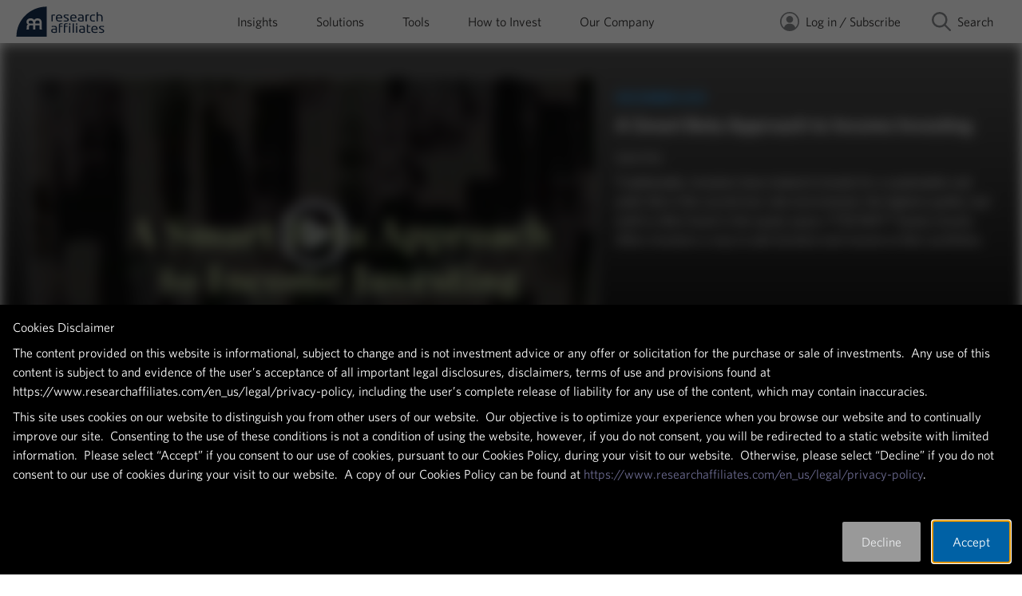

--- FILE ---
content_type: text/html;charset=utf-8
request_url: https://www.researchaffiliates.com/publications/video/441_a_smart_beta_approach_to_income_investing
body_size: 17872
content:

<!DOCTYPE html>
<html lang="en-US" xmlns:og="http://ogp.me/ns#">
    <head>




<link href="//cloud.typography.com" rel="preconnect"/>




<script>(function(w,d,s,l,i){w[l]=w[l]||[];w[l].push({'gtm.start':
new Date().getTime(),event:'gtm.js'});var f=d.getElementsByTagName(s)[0],
j=d.createElement(s),dl=l!='dataLayer'?'&l='+l:'';j.async=true;j.src=
'https://www.googletagmanager.com/gtm.js?id='+i+dl+'&gtm_auth=2sbTx4QSAFzPkPDDBRpSmQ&gtm_preview=env-2&gtm_cookies_win=x';f.parentNode.insertBefore(j,f);
})(window,document,'script','dataLayer','GTM-W9TGG32');</script>


     


<script type="text/javascript">
    var loggedIn = /^(.*;)?\s*webid\s*=\s*[^;]+(.*)?$/.test(document.cookie);
    var digitalData = { page: { pageInfo: { pageName: "rallc:en_us:publications:video:a\u002Dsmart\u002Dbeta\u002Dapproach\u002Dto\u002Dincome\u002Dinvesting", pageTitle: "A Smart Beta Approach to Income Investing", }, category: { primaryCategory: "publications", subCategory1: "videos", subCategory2: "", }, attributes: { accountType: "", }, }, user: { attributes: { loginStatus: loggedIn, loginstatus: loggedIn ? "registered" : "guest", accountID: "", userAgent: "", }, }, component: { content: { containerID: "", contentID: "Cont_441", }, }, event: { eventInfo: { eventName: "", }, }, };
</script>



    
<script src="/etc.clientlibs/clientlibs/granite/jquery.min.f65891607efbe75b84a8031849cec6c7.js"></script>





<link rel="canonical" href="https://www.researchaffiliates.com/publications/video/441_a_smart_beta_approach_to_income_investing"/>

<meta name="viewport" content="width=device-width, initial-scale=1"/>
<meta http-equiv="content-type" content="text/html; charset=UTF-8"/>

<meta name="description" content="Traditionally, investors have looked to bonds for a sustainable real yield. But in the current low-rate environment, the highest-quality real yield..."/>
<meta name="keywords" content="Smart Beta"/>

<meta property="og:title" content="A Smart Beta Approach to Income Investing | Research Affiliates"/>
<meta property="og:description" content="Traditionally, investors have looked to bonds for a sustainable real yield. But in the current low-rate environment, the highest-quality real yield is often found in the equity space. FTSE RAFI™ Equity Income offers investors a way to add duration and income to their portfolios. "/>
<meta property="og:url" content="https://www.researchaffiliates.com/publications/video/441_a_smart_beta_approach_to_income_investing"/>

<meta property="og:site_name" content="researchaffiliates.com"/>


<meta name="twitter:title" content="A Smart Beta Approach to Income Investing | Research Affiliates"/>
<meta name="twitter:description" content="Traditionally, investors have looked to bonds for a sustainable real yield. But in the current low-rate environment, the highest-quality real yield is often found in the equity space. FTSE RAFI™ Equity Income offers investors a way to add duration and income to their portfolios. "/>
<meta name="twitter:site" content="@RA_Insights"/>

<meta name="twitter:card" content="summary_large_image"/>


<link rel="icon" href="/etc/clientlibs/ra-aem-web/main.themes/ra/favicon/favicon.ico" sizes="32x32"/>
<link rel="icon" href="/etc/clientlibs/ra-aem-web/main.themes/ra/favicon/icon.svg" type="image/svg+xml"/>
<link rel="apple-touch-icon" href="/etc/clientlibs/ra-aem-web/main.themes/ra/favicon/apple-touch-icon.png"/>











<link rel="stylesheet" href="//cloud.typography.com/672738/660708/css/fonts.css" type="text/css"/>








    
<link rel="stylesheet" href="/etc/clientlibs/ra-aem-web/minified/main.dependencies.min.b0234d4515f5f85565b91c2a33862706.css" type="text/css">




    
<link rel="stylesheet" href="/etc/clientlibs/ra-aem-web/minified/main.min.74a588f1170bfc86ca27319644c7fcd8.css" type="text/css">






<!--/* Make Touch UI font available to page /*-->





    
<link rel="stylesheet" href="/etc/clientlibs/ra-aem-web/minified/main.themes/ra.min.1c9d37587cb6e6334d9ab9c791414845.css" type="text/css">







    
<link rel="stylesheet" href="/etc/ui/tools/ra-core/ra-core.min.0f4439bf79a1d85f95c1d1708bbd93ae.css" type="text/css">







<style type="text/css">
    html, body {
        background-color: #FFFFFF;
        color: #6A698E;
        font-family: 'Whitney A', 'Whitney B', sans-serif;
        font-size: 16px;
        font-weight: 400;
        line-height: calc(1em * 1.5);
    }
    a, .ra-theme-hyperlink {
        color: #6A698E;
    }
    .ra-page-overlay {
    	background-color: #0E63A3
    }
    
</style>


<style type="text/css">
	
	.ra-component-text h1,
    .ra-component-text h1 a,
    .heading-1,
    .heading-1 a {
		font-family: 'Chronicle Display A', 'Chronicle Display B', serif;
		color: #152B4D;
		font-size: 56px;
		line-height: 64px;
		font-weight: 700;
		font-style: normal;
		text-transform: none;
	}

	
	.ra-component-text h2,
    .ra-component-text h2 a,
    .heading-2,
    .heading-2 a {
		font-family: 'Chronicle Display A', 'Chronicle Display B', serif;
		color: #152B4D;
		font-size: 48px;
		line-height: 56px;
		font-weight: 700;
		font-style: normal;
		text-transform: none;
	}

	
	.ra-component-text h3,
    .ra-component-text h3 a,
    .heading-3,
    .heading-3 a {
		font-family: 'Chronicle Display A', 'Chronicle Display B', serif;
		color: #152B4D;
		font-size: 40px;
		line-height: 48px;
		font-weight: 700;
		font-style: normal;
		text-transform: none;
	}

	
	.ra-component-text h4,
    .ra-component-text h4 a,
    .heading-4,
    .heading-4 a {
		font-family: 'Chronicle Display A', 'Chronicle Display B', serif;
		color: #152B4D;
		font-size: 32px;
		line-height: 40px;
		font-weight: 700;
		font-style: normal;
		text-transform: none;
	}

	
	.ra-component-text h5,
    .ra-component-text h5 a,
    .heading-5,
    .heading-5 a {
		font-family: 'Chronicle Display A', 'Chronicle Display B', serif;
		color: #152B4D;
		font-size: 24px;
		line-height: 32px;
		font-weight: bold;
		font-style: normal;
		text-transform: none;
	}

	
	.ra-component-text h6,
    .ra-component-text h6 a,
    .heading-6,
    .heading-6 a {
		font-family: 'Chronicle Display A', 'Chronicle Display B', serif;
		color: #152B4D;
		font-size: 16px;
		line-height: 24px;
		font-weight: bold;
		font-style: italic;
		text-transform: uppercase;
	}

</style>


<style type="text/css">
    .ra-page-head {
        box-shadow: 0 0px 6px rgba(0,0,0,0.16);;
        border-bottom: 0;
    }
    body:not(.cq-wcm-edit) .ra-page-head {
        height: 54px;
    }
    body:not(.cq-wcm-edit) .ra-page-head + .ra-page-main,
    body:not(.cq-wcm-edit) .ra-page-head + .ra-page-banner {
        padding-top: 54px;
    }
    .ra-nav-container, .ra-nav-home, .ra-nav-buttons, .ra-device-menu {
        background-color: #FFFFFF;
        height: 54px;
    }
    .ra-nav-logo {
        width: 111px;
    }
    @media (min-width: 1025px) {
        .ra-page-head {
            background-color: #FFFFFF;
        }
        ul.ra-nav-menu > li > a,
        ul.ra-nav-buttons > li {
            line-height: 54px;
            color: #2B2A2A;
        }
        ul.ra-nav-menu > li:hover > a,
        ul.ra-nav-buttons > li:hover div.-text {
           	color: #2C7CB5;
        }
        ul.ra-nav-menu > li:hover > a > svg.ra-nav-menu-caret,
        ul.ra-nav-buttons > li.ra-profile-button:hover div.-icon > svg,
        ul.ra-nav-buttons > li.ra-search-button:hover div.-icon > svg {
        	fill: #2C7CB5;
        }
        ul.ra-nav-menu > li.-active {
            color: #2C7CB5;
        }
        ul.ra-nav-buttons > li.ra-profile-button {
            min-width: 190px;
            width: 190px;
        }
        ul.ra-nav-buttons > li.ra-profile-button div.-icon > svg {
            width: 24px;
            fill: #888A8D;
        }
        body.logged-in div.ra-component-navigation > div:not(.banner-open) ul.ra-nav-buttons > li.ra-profile-button div.-icon > svg {
            fill: #0061A5;
        }
        .banner-open ul.ra-nav-buttons > li.ra-profile-button div.-icon > svg {
            fill: #FFFFFF;
        }
        .banner-open ul.ra-nav-buttons > li.ra-profile-button > .profile-button-interior {
            background-color: #142B4D;
        }
        .banner-open ul.ra-nav-buttons > li.ra-profile-button div.-text {
            color: #FFFFFF;
        }
        ul.ra-nav-buttons > li.ra-search-button div.-icon > svg {
            width: 24px;
            fill: #888A8D;
        }
        ul.ra-nav-menu > li > a,
        ul.ra-nav-buttons > li div.-text {
           font-weight: 400;
        }
        .ra-nav-sub-menu {
        	border-top-color: #FFFFFF;
        }
        .ra-nav-sub-menu li > a {
           font-weight: 400;
        }
        ul.ra-nav-menu > li > a,
        .ra-nav-sub-menu li > a {
            font-size: 1em;
            padding-left: calc(48px / 2);
        }
        ul.ra-nav-menu > li:not(:last-child) > a,
        .ra-nav-sub-menu li > a {
            padding-right: calc(48px / 2);
        }
        .ra-nav-sub-menu .ra-nav-sub-menu__header {
            padding-left: calc(48px / 2);
        }
        .ra-nav-sub-menu {
            background-color: #FFFFFF;
            box-shadow: 0 6px 6px rgba(0,0,0,0.16);;
            border-left: 2px solid #ffffff;
            border-right: 2px solid #ffffff;
            border-bottom: 2px solid #ffffff;
            border-bottom-left-radius: 2px;
            border-bottom-right-radius: 2px;
        }
        .ra-nav-sub-menu li {
            line-height: 40px;
        }
        .ra-nav-sub-menu li > a {
            color: #2B2A2A;
            border-radius: 2px;
        }
        .ra-nav-sub-menu li:hover > a {
            background-color: #0061A5;
            color: #FFFFFF;
        }
        .ra-nav-sub-menu li:last-child,
        .ra-nav-sub-menu li:last-child > a {
            border-bottom-left-radius: 2px;
            border-bottom-right-radius: 2px;
        }
        ul.ra-nav-menu > li.ra-nav-menu-divider {
            padding-left: calc(48px / 2);
            padding-right: calc(48px / 2);
        }
        ul.ra-nav-menu > li.ra-nav-menu-divider > svg {
           height: 30px;
        }
        ul.ra-nav-menu > li.ra-nav-menu-divider > svg > line {
           stroke: #2B2A2A;
        }
        ul.ra-nav-menu > li > a > svg.ra-nav-menu-caret {
           fill: #2B2A2A;
        }
    }
    @media (max-width: 1024px) {
        .ra-component-navigation #headerBanner[banner-active] {
            top: 54px;
        }
        .ra-page-head .ra-grid-margin {
            background-color: #FFFFFF;
        }
        ul.ra-nav-menu,
        ul.ra-nav-buttons {
            background-color: #FFFFFF;
        }
        ul.ra-nav-buttons {
            border-bottom: 0;
            box-shadow: 0 0px 6px rgba(0,0,0,0.16);;
        }
        ul.ra-nav-menu > li > a,
        ul.ra-nav-buttons > li div.-text {
           font-weight: 400;
           color: #2B2A2A;
        }
        .ra-nav-sub-menu > li > a {
           font-weight: 400;
           color: #2B2A2A;
        }
        ul.ra-nav-menu > li > a,
        .ra-nav-sub-menu > li > a {
            font-size: 1em;
        }
        ul.ra-nav-menu > li > div.flyout-toggle > svg {
            fill: #2B2A2A;
        }
        ul.ra-nav-menu > li.flyout-visible > a,
        ul.ra-nav-menu > li.flyout-visible > div.flyout-toggle {
            background-color: #0061A5;
            color: #FFFFFF;
        }
        ul.ra-nav-menu > li.flyout-visible > div.flyout-toggle > svg {
            fill: #FFFFFF;
        }
        ul.ra-nav-menu > li.flyout-visible {
            border-bottom: 1px solid #0061A5;
        }
        ul.ra-device-menu > li > svg {
            fill: #888A8D;
        }
        ul.ra-nav-buttons > li.ra-profile-button div.-icon > svg,
        ul.ra-nav-buttons > li.ra-search-button div.-icon > svg {
            width: 24px;
            fill: #888A8D;
        }
        body.logged-in ul.ra-device-menu > li.ra-profile-icon > svg,
        body.logged-in ul.ra-nav-buttons > li.ra-profile-button div.-icon > svg  {
            fill: #0061A5;
        }
    }
</style>


<style type="text/css">
    .login-workflow__container > .login-workflow__panel {
        background-color: #142B4D;
        min-height: auto;
    }
    .login-workflow__container .panel__title {
        font-family: 'Whitney A', 'Whitney B', sans-serif;
        font-size: 24px;
        font-weight: 400;
        line-height: 32px;
        color: #29A7FF;
    }
    .login-workflow__container .panel__subtitle {
        font-family: 'Whitney A', 'Whitney B', sans-serif;
        font-size: 16px;
        font-weight: 400;
        line-height: 24px;
        color: #FFFFFF;
    }
    .login-workflow__container .panel__paragraph,
    .login-workflow__container .panel__controls a,
    .login-workflow__container .panel__controls .check__label {
        font-family: 'Whitney A', 'Whitney B', sans-serif;
        font-size: 16px;
        font-weight: 400;
        line-height: 24px;
        color: #FFFFFF;
    }
    .login-workflow__container .panel__controls button {
        font-family: 'Whitney A', 'Whitney B', sans-serif;
        font-size: 16px;
        border-radius: 2px;
        background-color: #142B4D;
        border: 1px solid #FFFFFF;
        font-weight: 400;
        color: #FFFFFF;
    }
    .login-workflow__container .panel__controls button.-primary {
        font-size: 16px;
        background-color: #0061A4;
        border: 1px solid #0061a4;
        font-weight: 400;
        color: #FFFFFF;
    }
    .login-workflow__container .panel__controls input[type=text],
    .login-workflow__container .panel__controls input[type=password] {
        font-family: 'Whitney A', 'Whitney B', sans-serif;
        font-size: 16px;
        line-height: 24px;
        padding: 10px 14px;
        text-align: left;
        border-color: #FFFFFF;
        border-width: 1px;
    }
    .login-workflow__container .panel__controls .dropdown__container.field-country {
        border-color: #FFFFFF;
        border-width: 1px;
    }
    .login-workflow__container .panel__controls .dropdown__container.field-country select {
        font-family: 'Whitney A', 'Whitney B', sans-serif;
        font-size: 16px;
        padding: 10px 14px;
        text-align-last: left;
    }
    .login-workflow__container .panel__controls .steps .steps__number.-current {
        border-color: #FFFFFF;
    }
    .login-workflow__container .panel__controls .check__container > .check__check > .check__check-circle {
        stroke: #FFFFFF;
    }
    .login-workflow__container .panel__controls .check__container > .check__check > .check__check-check {
        fill: #29A7FF;
    }
</style>


<style type="text/css">
    .ra-footer__top {
        background-color: #28292B;
    }
    .ra-footer__middle {
        background-color: #010101;
    }
    .ra-footer__bottom {
        background-color: #010101;
    }
    .ra-footer__logo > img {
        width: 100px;
        opacity: .5;
    }
    .ra-footer__logomark > img {
        width: 50px;
        opacity: .5;
    }
    .ra-footer__signup .signup__label {
        font-family: 'Whitney A', 'Whitney B', sans-serif;
        font-size: 14px;
        color: #FFFFFF;
    }
    .ra-footer__signup .signup__fields input {
        font-family: 'Whitney A', 'Whitney B', sans-serif;
        font-size: 16px;
    }
    .ra-footer__signup .signup__fields button {
        font-family: 'Whitney A', 'Whitney B', sans-serif;
        font-size: 16px;
        background-color: #0061A4;
        color: #FFFFFF;
        border: 1px solid #0061A4;
    }
    .ra-footer__menus {
        font-family: 'Whitney A', 'Whitney B', sans-serif;
        font-size: 14px;
        line-height: 28px;
        font-weight: 400;
        padding-top: 48px;
        padding-bottom: 48px;
    }
    .ra-footer__menus .group__title,
    .ra-footer__menus .group__title > a {
        color: #FFFFFF;
    }
    .ra-footer__menus .group__link,
    .ra-footer__menus .group__link > a {
        color: rgba(255,255,255,0.5);
    }
    .ra-footer__bottom .ra-footer__copyright,
    .ra-footer__bottom .ra-footer__links {
        font-family: 'Whitney A', 'Whitney B', sans-serif;
        font-size: 14px;
        line-height: 48px;
        font-weight: 400;
    }
    .ra-footer__bottom .ra-footer__copyright {
        color: rgba(255,255,255,0.5);
    }
    .ra-footer__bottom .ra-footer__links a {
        color: #FFFFFF;
    }
    .ra-footer__bottom .ra-footer__links li:not(:last-child) {
        margin-right: 48px;
    }
    .ra-footer__bottom {
        padding-bottom: 80px;
    }
    .ra-footer__back-to-top svg {
        fill: #0061A4;
    }
</style>


<style type="text/css">
    .disclaimer-modal .disclaimer-accept-button,
    .ra-exit-modal .btn-proceed {
        background-color: #0061A5;
        color: #FFFFFF;
    }
    .disclaimer-modal .disclaimer-decline-button,
    .ra-exit-modal .btn-cancel {
        background-color: #999999;
        color: #EAECEE;
    }
</style>


<style type="text/css">
    .tooltipster-sidetip .tooltipster-box {
        background: #0061A5;
        border: 2px solid #0061A5;
        box-shadow: 0px 0px 2px 2px rgba(255, 255, 255, 0.25);
    }
    .tooltipster-sidetip .tooltipster-box .tooltipster-content {
        color: #FFFFFF;
    }
    .tooltipster-sidetip.tooltipster-bottom .tooltipster-arrow-background,
    .tooltipster-sidetip.tooltipster-left .tooltipster-arrow-background,
    .tooltipster-sidetip.tooltipster-right .tooltipster-arrow-background,
    .tooltipster-sidetip.tooltipster-top .tooltipster-arrow-background {
        border-bottom-color: #0061A5;
    }
    .tooltipster-sidetip.tooltipster-bottom .tooltipster-arrow-border,
    .tooltipster-sidetip.tooltipster-left .tooltipster-arrow-border,
    .tooltipster-sidetip.tooltipster-right .tooltipster-arrow-border,
    .tooltipster-sidetip.tooltipster-top .tooltipster-arrow-border {
        border-bottom-color: #0061A5;
    }
</style>


	
<style type="text/css">
    .bg-color-01 { background-color: #57bfad !important; } 
    .bg-color-02 { background-color: #B9E5FA !important; } 
    .bg-color-03 { background-color: #FFEDB2 !important; } 
    .bg-color-04 { background-color: 081A28 !important; } 
    .bg-color-05 { background-color: #EAECEE !important; } 
    .bg-color-06 { background-color: #CDEBB7 !important; } 
    .bg-color-07 { background-color: #FFDFEE !important; } 
    .bg-color-08 { background-color: #FFBCB2 !important; } 
    .bg-color-09 { background-color: #2381E1 !important; } 
    
    
    
    
    
    
    .bg-color-hover-01:hover { background-color: #B9E5FA !important; } 
    .bg-color-hover-02:hover { background-color: #57bfad !important; } 
    .bg-color-hover-03:hover { background-color: #FFEDB2 !important; } 
    .bg-color-hover-04:hover { background-color: 081A28 !important; } 
    .bg-color-hover-05:hover { background-color: #EAECEE !important; } 
    .bg-color-hover-06:hover { background-color: #CDEBB7 !important; } 
    .bg-color-hover-07:hover { background-color: #FFDFEE !important; } 
    .bg-color-hover-08:hover { background-color: #FFBCB2 !important; } 
    .bg-color-hover-09:hover { background-color: #2381E1 !important; } 
    
    
    
    
    
    
</style>

	
<style type="text/css">
    .border-color-01 { border-color: #57bfad !important; } 
    .border-color-02 { border-color: #B9E5FA !important; } 
    .border-color-03 { border-color: #FFEDB2 !important; } 
    .border-color-04 { border-color: 081A28 !important; } 
    .border-color-05 { border-color: #EAECEE !important; } 
    .border-color-06 { border-color: #CDEBB7 !important; } 
    .border-color-07 { border-color: #FFDFEE !important; } 
    .border-color-08 { border-color: #FFBCB2 !important; } 
    .border-color-09 { border-color: #2381E1 !important; } 
    
    
    
    
    
    
    .border-color-hover-01:hover { border-color: #B9E5FA !important; } 
    .border-color-hover-02:hover { border-color: #57bfad !important; } 
    .border-color-hover-03:hover { border-color: #FFEDB2 !important; } 
    .border-color-hover-04:hover { border-color: 081A28 !important; } 
    .border-color-hover-05:hover { border-color: #EAECEE !important; } 
    .border-color-hover-06:hover { border-color: #CDEBB7 !important; } 
    .border-color-hover-07:hover { border-color: #FFDFEE !important; } 
    .border-color-hover-08:hover { border-color: #FFBCB2 !important; } 
    .border-color-hover-09:hover { border-color: #2381E1 !important; } 
    
    
    
    
    
    
</style>

	
<style type="text/css">
    .font-color-01, .font-color-01 a, a.font-color-01 { color: #57BFAD !important; } 
    .font-color-02, .font-color-02 a, a.font-color-02 { color: #B9E5FA !important; } 
    .font-color-03, .font-color-03 a, a.font-color-03 { color: #FFEDB2 !important; } 
    .font-color-04, .font-color-04 a, a.font-color-04 { color: 081A28 !important; } 
    .font-color-05, .font-color-05 a, a.font-color-05 { color: #EAECEE !important; } 
    .font-color-06, .font-color-06 a, a.font-color-06 { color: #CDEBB7 !important; } 
    .font-color-07, .font-color-07 a, a.font-color-07 { color: #FFDFEE !important; } 
    .font-color-08, .font-color-08 a, a.font-color-08 { color: #FFBCB2 !important; } 
    .font-color-09, .font-color-09 a, a.font-color-09 { color: #2381E1 !important; } 
    
    
    
    
    
    
    .font-color-hover-01:hover, .font-color-hover-01:hover a, a.font-color-hover-01:hover { color: #B9E5FA !important; } 
    .font-color-hover-02:hover, .font-color-hover-02:hover a, a.font-color-hover-02:hover { color: #57BFAD !important; } 
    .font-color-hover-03:hover, .font-color-hover-03:hover a, a.font-color-hover-03:hover { color: #FFEDB2 !important; } 
    .font-color-hover-04:hover, .font-color-hover-04:hover a, a.font-color-hover-04:hover { color: 081A28 !important; } 
    .font-color-hover-05:hover, .font-color-hover-05:hover a, a.font-color-hover-05:hover { color: #EAECEE !important; } 
    .font-color-hover-06:hover, .font-color-hover-06:hover a, a.font-color-hover-06:hover { color: #CDEBB7 !important; } 
    .font-color-hover-07:hover, .font-color-hover-07:hover a, a.font-color-hover-07:hover { color: #FFDFEE !important; } 
    .font-color-hover-08:hover, .font-color-hover-08:hover a, a.font-color-hover-08:hover { color: #FFBCB2 !important; } 
    .font-color-hover-09:hover, .font-color-hover-09:hover a, a.font-color-hover-09:hover { color: #2381E1 !important; } 
    
    
    
    
    
    
</style>

	
<style type="text/css">
    .fill-color-01 { fill: #57BFAD !important; } 
    .fill-color-02 { fill: #B9E5FA !important; } 
    .fill-color-03 { fill: #FFEDB2 !important; } 
    .fill-color-04 { fill: 081A28 !important; } 
    .fill-color-05 { fill: #EAECEE !important; } 
    .fill-color-06 { fill: #CDEBB7 !important; } 
    .fill-color-07 { fill: #FFDFEE !important; } 
    .fill-color-08 { fill: #FFBCB2 !important; } 
    .fill-color-09 { fill: #2381E1 !important; } 
    
    
    
    
    
    
    .fill-color-hover-01:hover { fill: #B9E5FA !important; } 
    .fill-color-hover-02:hover { fill: #57BFAD !important; } 
    .fill-color-hover-03:hover { fill: #FFEDB2 !important; } 
    .fill-color-hover-04:hover { fill: 081A28 !important; } 
    .fill-color-hover-05:hover { fill: #EAECEE !important; } 
    .fill-color-hover-06:hover { fill: #CDEBB7 !important; } 
    .fill-color-hover-07:hover { fill: #FFDFEE !important; } 
    .fill-color-hover-08:hover { fill: #FFBCB2 !important; } 
    .fill-color-hover-09:hover { fill: #2381E1 !important; } 
    
    
    
    
    
    
</style>

	
<style type="text/css">
    .stroke-color-01 { stroke: #57BFAD !important; } 
    .stroke-color-02 { stroke: #B9E5FA !important; } 
    .stroke-color-03 { stroke: #FFEDB2 !important; } 
    .stroke-color-04 { stroke: 081A28 !important; } 
    .stroke-color-05 { stroke: #EAECEE !important; } 
    .stroke-color-06 { stroke: #CDEBB7 !important; } 
    .stroke-color-07 { stroke: #FFDFEE !important; } 
    .stroke-color-08 { stroke: #FFBCB2 !important; } 
    .stroke-color-09 { stroke: #2381E1 !important; } 
    
    
    
    
    
    
    .stroke-color-hover-01:hover { stroke: #B9E5FA !important; } 
    .stroke-color-hover-02:hover { stroke: #57BFAD !important; } 
    .stroke-color-hover-03:hover { stroke: #FFEDB2 !important; } 
    .stroke-color-hover-04:hover { stroke: 081A28 !important; } 
    .stroke-color-hover-05:hover { stroke: #EAECEE !important; } 
    .stroke-color-hover-06:hover { stroke: #CDEBB7 !important; } 
    .stroke-color-hover-07:hover { stroke: #FFDFEE !important; } 
    .stroke-color-hover-08:hover { stroke: #FFBCB2 !important; } 
    .stroke-color-hover-09:hover { stroke: #2381E1 !important; } 
    
    
    
    
    
    
</style>

	
<style type="text/css">
    .bg-color-prim-gray { background-color: #898b8e !important; } 
    .bg-color-prim-black { background-color: #2b2a2a !important; } 
    .bg-color-prim-navy { background-color: #152b4d !important; } 
    .bg-color-prim-blue { background-color: #0061a5 !important; } 
    .bg-color-prim-orange { background-color: #e96e03 !important; } 
    .bg-color-prim-yellow { background-color: #ffc705 !important; } 
    .bg-color-prim-green { background-color: #2e8b57 !important; } 
    .bg-color-sec-md-purple { background-color: #6a698e !important; } 
    .bg-color-sec-md-blue { background-color: #29A7FF !important; } 
    .bg-color-sec-red { background-color: #bb2522 !important; } 
    .bg-color-sec-peach { background-color: #ffbf86 !important; } 
    .bg-color-sec-md-yellow { background-color: #fde997 !important; } 
    .bg-color-sec-md-green { background-color: #b0d562 !important; } 
    .bg-color-fill-md-pink { background-color: #eb9293 !important; } 
    .bg-color-fill-lt-yellow { background-color: #fff4cc !important; } 
    .bg-color-fill-lt-green { background-color: #edf9df !important; } 
    .bg-color-fill-lt-gray { background-color: #f5f5f5 !important; } 
    .bg-color-hover-prim-gray:hover { background-color: #898b8e !important; } 
    .bg-color-hover-prim-black:hover { background-color: #2b2a2a !important; } 
    .bg-color-hover-prim-navy:hover { background-color: #152b4d !important; } 
    .bg-color-hover-prim-blue:hover { background-color: #0061a5 !important; } 
    .bg-color-hover-prim-orange:hover { background-color: #e96e03 !important; } 
    .bg-color-hover-prim-yellow:hover { background-color: #ffc705 !important; } 
    .bg-color-hover-prim-green:hover { background-color: #2e8b57 !important; } 
    .bg-color-hover-sec-md-purple:hover { background-color: #6a698e !important; } 
    .bg-color-hover-sec-md-blue:hover { background-color: #29A7FF !important; } 
    .bg-color-hover-sec-red:hover { background-color: #bb2522 !important; } 
    .bg-color-hover-sec-peach:hover { background-color: #ffbf86 !important; } 
    .bg-color-hover-sec-md-yellow:hover { background-color: #fde997 !important; } 
    .bg-color-hover-sec-md-green:hover { background-color: #b0d562 !important; } 
    .bg-color-hover-fill-md-pink:hover { background-color: #eb9293 !important; } 
    .bg-color-hover-fill-lt-yellow:hover { background-color: #fff4cc !important; } 
    .bg-color-hover-fill-lt-green:hover { background-color: #edf9df !important; } 
    .bg-color-hover-fill-lt-gray:hover { background-color: #f5f5f5 !important; } 
</style>

	
<style type="text/css">
    .border-color-prim-gray { border-color: #898b8e !important; } 
    .border-color-prim-black { border-color: #2b2a2a !important; } 
    .border-color-prim-navy { border-color: #152b4d !important; } 
    .border-color-prim-blue { border-color: #0061a5 !important; } 
    .border-color-prim-orange { border-color: #e96e03 !important; } 
    .border-color-prim-yellow { border-color: #ffc705 !important; } 
    .border-color-prim-green { border-color: #2e8b57 !important; } 
    .border-color-sec-md-purple { border-color: #6a698e !important; } 
    .border-color-sec-md-blue { border-color: #29a7ff !important; } 
    .border-color-sec-red { border-color: #bb2522 !important; } 
    .border-color-sec-peach { border-color: #ffbf86 !important; } 
    .border-color-sec-md-yellow { border-color: #fde997 !important; } 
    .border-color-sec-md-green { border-color: #b0d562 !important; } 
    .border-color-fill-md-pink { border-color: #eb9293 !important; } 
    .border-color-fill-lt-yellow { border-color: #fff4cc !important; } 
    .border-color-fill-lt-green { border-color: #edf9df !important; } 
    .border-color-fill-lt-gray { border-color: #f5f5f5 !important; } 
    .border-color-hover-prim-gray:hover { border-color: #898b8e !important; } 
    .border-color-hover-prim-black:hover { border-color: #2b2a2a !important; } 
    .border-color-hover-prim-navy:hover { border-color: #152b4d !important; } 
    .border-color-hover-prim-blue:hover { border-color: #0061a5 !important; } 
    .border-color-hover-prim-orange:hover { border-color: #e96e03 !important; } 
    .border-color-hover-prim-yellow:hover { border-color: #ffc705 !important; } 
    .border-color-hover-prim-green:hover { border-color: #2e8b57 !important; } 
    .border-color-hover-sec-md-purple:hover { border-color: #6a698e !important; } 
    .border-color-hover-sec-md-blue:hover { border-color: #29a7ff !important; } 
    .border-color-hover-sec-red:hover { border-color: #bb2522 !important; } 
    .border-color-hover-sec-peach:hover { border-color: #ffbf86 !important; } 
    .border-color-hover-sec-md-yellow:hover { border-color: #fde997 !important; } 
    .border-color-hover-sec-md-green:hover { border-color: #b0d562 !important; } 
    .border-color-hover-fill-md-pink:hover { border-color: #eb9293 !important; } 
    .border-color-hover-fill-lt-yellow:hover { border-color: #fff4cc !important; } 
    .border-color-hover-fill-lt-green:hover { border-color: #edf9df !important; } 
    .border-color-hover-fill-lt-gray:hover { border-color: #f5f5f5 !important; } 
</style>

	
<style type="text/css">
    .font-color-prim-gray, .font-color-prim-gray a, a.font-color-prim-gray { color: #898b8e !important; } 
    .font-color-prim-black, .font-color-prim-black a, a.font-color-prim-black { color: #2b2a2a !important; } 
    .font-color-prim-navy, .font-color-prim-navy a, a.font-color-prim-navy { color: #152b4d !important; } 
    .font-color-prim-blue, .font-color-prim-blue a, a.font-color-prim-blue { color: #0061a5 !important; } 
    .font-color-prim-orange, .font-color-prim-orange a, a.font-color-prim-orange { color: #e96e03 !important; } 
    .font-color-prim-yellow, .font-color-prim-yellow a, a.font-color-prim-yellow { color: #ffc705 !important; } 
    .font-color-prim-green, .font-color-prim-green a, a.font-color-prim-green { color: #2e8b57 !important; } 
    .font-color-sec-md-purple, .font-color-sec-md-purple a, a.font-color-sec-md-purple { color: #6a698e !important; } 
    .font-color-sec-md-blue, .font-color-sec-md-blue a, a.font-color-sec-md-blue { color: #29a7ff !important; } 
    .font-color-sec-red, .font-color-sec-red a, a.font-color-sec-red { color: #bb2522 !important; } 
    .font-color-sec-peach, .font-color-sec-peach a, a.font-color-sec-peach { color: #ffbf86 !important; } 
    .font-color-sec-md-yellow, .font-color-sec-md-yellow a, a.font-color-sec-md-yellow { color: #fde997 !important; } 
    .font-color-sec-md-green, .font-color-sec-md-green a, a.font-color-sec-md-green { color: #b0d562 !important; } 
    .font-color-fill-md-pink, .font-color-fill-md-pink a, a.font-color-fill-md-pink { color: #eb9293 !important; } 
    .font-color-fill-lt-yellow, .font-color-fill-lt-yellow a, a.font-color-fill-lt-yellow { color: #fff4cc !important; } 
    .font-color-fill-lt-green, .font-color-fill-lt-green a, a.font-color-fill-lt-green { color: #edf9df !important; } 
    .font-color-fill-lt-gray, .font-color-fill-lt-gray a, a.font-color-fill-lt-gray { color: #f5f5f5 !important; } 
    .font-color-hover-prim-gray:hover, .font-color-hover-prim-gray:hover a, a.font-color-hover-prim-gray:hover { color: #898b8e !important; } 
    .font-color-hover-prim-black:hover, .font-color-hover-prim-black:hover a, a.font-color-hover-prim-black:hover { color: #2b2a2a !important; } 
    .font-color-hover-prim-navy:hover, .font-color-hover-prim-navy:hover a, a.font-color-hover-prim-navy:hover { color: #152b4d !important; } 
    .font-color-hover-prim-blue:hover, .font-color-hover-prim-blue:hover a, a.font-color-hover-prim-blue:hover { color: #0061a5 !important; } 
    .font-color-hover-prim-orange:hover, .font-color-hover-prim-orange:hover a, a.font-color-hover-prim-orange:hover { color: #e96e03 !important; } 
    .font-color-hover-prim-yellow:hover, .font-color-hover-prim-yellow:hover a, a.font-color-hover-prim-yellow:hover { color: #ffc705 !important; } 
    .font-color-hover-prim-green:hover, .font-color-hover-prim-green:hover a, a.font-color-hover-prim-green:hover { color: #2e8b57 !important; } 
    .font-color-hover-sec-md-purple:hover, .font-color-hover-sec-md-purple:hover a, a.font-color-hover-sec-md-purple:hover { color: #6a698e !important; } 
    .font-color-hover-sec-md-blue:hover, .font-color-hover-sec-md-blue:hover a, a.font-color-hover-sec-md-blue:hover { color: #29a7ff !important; } 
    .font-color-hover-sec-red:hover, .font-color-hover-sec-red:hover a, a.font-color-hover-sec-red:hover { color: #bb2522 !important; } 
    .font-color-hover-sec-peach:hover, .font-color-hover-sec-peach:hover a, a.font-color-hover-sec-peach:hover { color: #ffbf86 !important; } 
    .font-color-hover-sec-md-yellow:hover, .font-color-hover-sec-md-yellow:hover a, a.font-color-hover-sec-md-yellow:hover { color: #fde997 !important; } 
    .font-color-hover-sec-md-green:hover, .font-color-hover-sec-md-green:hover a, a.font-color-hover-sec-md-green:hover { color: #b0d562 !important; } 
    .font-color-hover-fill-md-pink:hover, .font-color-hover-fill-md-pink:hover a, a.font-color-hover-fill-md-pink:hover { color: #eb9293 !important; } 
    .font-color-hover-fill-lt-yellow:hover, .font-color-hover-fill-lt-yellow:hover a, a.font-color-hover-fill-lt-yellow:hover { color: #fff4cc !important; } 
    .font-color-hover-fill-lt-green:hover, .font-color-hover-fill-lt-green:hover a, a.font-color-hover-fill-lt-green:hover { color: #edf9df !important; } 
    .font-color-hover-fill-lt-gray:hover, .font-color-hover-fill-lt-gray:hover a, a.font-color-hover-fill-lt-gray:hover { color: #f5f5f5 !important; } 
</style>

	
<style type="text/css">
    .fill-color-prim-gray { fill: #898b8e !important; } 
    .fill-color-prim-black { fill: #2b2a2a !important; } 
    .fill-color-prim-navy { fill: #152b4d !important; } 
    .fill-color-prim-blue { fill: #0061a5 !important; } 
    .fill-color-prim-orange { fill: #e96e03 !important; } 
    .fill-color-prim-yellow { fill: #ffc705 !important; } 
    .fill-color-prim-green { fill: #2e8b57 !important; } 
    .fill-color-sec-md-purple { fill: #6a698e !important; } 
    .fill-color-sec-md-blue { fill: #29a7ff !important; } 
    .fill-color-sec-red { fill: #bb2522 !important; } 
    .fill-color-sec-peach { fill: #ffbf86 !important; } 
    .fill-color-sec-md-yellow { fill: #fde997 !important; } 
    .fill-color-sec-md-green { fill: #b0d562 !important; } 
    .fill-color-fill-md-pink { fill: #eb9293 !important; } 
    .fill-color-fill-lt-yellow { fill: #fff4cc !important; } 
    .fill-color-fill-lt-green { fill: #edf9df !important; } 
    .fill-color-fill-lt-gray { fill: #f5f5f5 !important; } 
    .fill-color-hover-prim-gray:hover { fill: #898b8e !important; } 
    .fill-color-hover-prim-black:hover { fill: #2b2a2a !important; } 
    .fill-color-hover-prim-navy:hover { fill: #152b4d !important; } 
    .fill-color-hover-prim-blue:hover { fill: #0061a5 !important; } 
    .fill-color-hover-prim-orange:hover { fill: #e96e03 !important; } 
    .fill-color-hover-prim-yellow:hover { fill: #ffc705 !important; } 
    .fill-color-hover-prim-green:hover { fill: #2e8b57 !important; } 
    .fill-color-hover-sec-md-purple:hover { fill: #6a698e !important; } 
    .fill-color-hover-sec-md-blue:hover { fill: #29a7ff !important; } 
    .fill-color-hover-sec-red:hover { fill: #bb2522 !important; } 
    .fill-color-hover-sec-peach:hover { fill: #ffbf86 !important; } 
    .fill-color-hover-sec-md-yellow:hover { fill: #fde997 !important; } 
    .fill-color-hover-sec-md-green:hover { fill: #b0d562 !important; } 
    .fill-color-hover-fill-md-pink:hover { fill: #eb9293 !important; } 
    .fill-color-hover-fill-lt-yellow:hover { fill: #fff4cc !important; } 
    .fill-color-hover-fill-lt-green:hover { fill: #edf9df !important; } 
    .fill-color-hover-fill-lt-gray:hover { fill: #f5f5f5 !important; } 
</style>

	
<style type="text/css">
    .stroke-color-prim-gray { stroke: #898b8e !important; } 
    .stroke-color-prim-black { stroke: #2b2a2a !important; } 
    .stroke-color-prim-navy { stroke: #152b4d !important; } 
    .stroke-color-prim-blue { stroke: #0061a5 !important; } 
    .stroke-color-prim-orange { stroke: #e96e03 !important; } 
    .stroke-color-prim-yellow { stroke: #ffc705 !important; } 
    .stroke-color-prim-green { stroke: #2e8b57 !important; } 
    .stroke-color-sec-md-purple { stroke: #6a698e !important; } 
    .stroke-color-sec-md-blue { stroke: #29a7ff !important; } 
    .stroke-color-sec-red { stroke: #bb2522 !important; } 
    .stroke-color-sec-peach { stroke: #ffbf86 !important; } 
    .stroke-color-sec-md-yellow { stroke: #fde997 !important; } 
    .stroke-color-sec-md-green { stroke: #b0d562 !important; } 
    .stroke-color-fill-md-pink { stroke: #eb9293 !important; } 
    .stroke-color-fill-lt-yellow { stroke: #fff4cc !important; } 
    .stroke-color-fill-lt-green { stroke: #edf9df !important; } 
    .stroke-color-fill-lt-gray { stroke: #f5f5f5 !important; } 
    .stroke-color-hover-prim-gray:hover { stroke: #898b8e !important; } 
    .stroke-color-hover-prim-black:hover { stroke: #2b2a2a !important; } 
    .stroke-color-hover-prim-navy:hover { stroke: #152b4d !important; } 
    .stroke-color-hover-prim-blue:hover { stroke: #0061a5 !important; } 
    .stroke-color-hover-prim-orange:hover { stroke: #e96e03 !important; } 
    .stroke-color-hover-prim-yellow:hover { stroke: #ffc705 !important; } 
    .stroke-color-hover-prim-green:hover { stroke: #2e8b57 !important; } 
    .stroke-color-hover-sec-md-purple:hover { stroke: #6a698e !important; } 
    .stroke-color-hover-sec-md-blue:hover { stroke: #29a7ff !important; } 
    .stroke-color-hover-sec-red:hover { stroke: #bb2522 !important; } 
    .stroke-color-hover-sec-peach:hover { stroke: #ffbf86 !important; } 
    .stroke-color-hover-sec-md-yellow:hover { stroke: #fde997 !important; } 
    .stroke-color-hover-sec-md-green:hover { stroke: #b0d562 !important; } 
    .stroke-color-hover-fill-md-pink:hover { stroke: #eb9293 !important; } 
    .stroke-color-hover-fill-lt-yellow:hover { stroke: #fff4cc !important; } 
    .stroke-color-hover-fill-lt-green:hover { stroke: #edf9df !important; } 
    .stroke-color-hover-fill-lt-gray:hover { stroke: #f5f5f5 !important; } 
</style>













<script type="text/javascript">var RA = { config: {"analytics":{"globalCapture":{"evars":[24,25,65,70],"props":[2,24,25,65,70]},"trackRules":{"Profile: Start Register":{"location":"login reg","modifiers":["register"],"events":[34]},"Profile: Start Login":{"location":"login reg","modifiers":["login"],"events":[24]},"Profile: Register Success":{"location":"login reg","modifiers":["register"],"events":[36]},"Profile: Login Success":{"location":"login reg","modifiers":["log in","login"],"events":[26]},"Profile: Create Profile":{"location":"login reg","modifiers":["log in","create profile"],"events":[34]},"PDF Viewer: General Download":{"location":"pdf viewer","modifiers":["{filename}"],"capture":{"evars":[63]},"events":[1]},"PDF Viewer: Publication Download":{"location":"pdf viewer","modifiers":["{filename}"],"capture":{"evars":[63]},"events":[1,74]},"PDF Viewer: Hyperlink":{"location":"pdf viewer","modifiers":["{filename}","{url}"],"events":[9]},"Video Play":{"capture":{"evars":[5],"props":[31]},"events":[52]}}},"app":{"page":{"routeStrategy":"hashbang","routePageFileName":null},"howToInvest":{"region":{"defaultUserRegion":"north-america"},"rafiSubfamilyDisclaimer":{"rafi-multi-factor":"*These exchange-traded funds track indices published by our sister company, <a href='https://www.rafi.com' target='_blank'>RAFI Indices, LLC</a>"},"legacyAnalyticsTokenMap":{"asset type":"asset class","market":"market exposure","location":"your location","active":"active strategies","tactical asset allocation":"asset allocation","em":"emerging markets","dev":"developed","schwab":"charles schwab investment management","rafi fundamental index":"rafi fundamental","uk/europe":"europe"}},"listing":{"publicationDataFiles":["publication-list.json"],"groupOlderYearsBefore":2002,"overlays":{"video":["RA Videos","Videos","RA Webinars","Webinars"],"podcast":["Podcasts"]},"search":{"defaultQueryParams":{"start":"0","size":"10000","q.options":"{'fields':['keywords^50','authors^50','title^6','description^5','content_type^1','year^1','body^0.1']}","return":"contentid,title,description,authors,keywords,content_type,year,published_date,published_url,author_readtime,actual_page_path,thumbnail_image_path,use_pdf_for_listing,pdf_link,login_required,award_received_date,boosting_keywords,boosting_values,_score"}},"facets":[{"title":"Types","searchField":"content_type_literal","publicationField":"content_type","config":"{'buckets':['Articles','Journal Papers','Press','Simply Stated','Strategies','RA Videos','Videos','RA Webinars','Webinars','Podcasts','Finance']}","mutuallyExclusive":false,"showAllAfterCount":null,"excludeTagsPaths":[],"renameBuckets":{}},{"title":"Authors","searchField":"authors_literal","publicationField":"authors","config":"{'sort':'count','size':1000}","mutuallyExclusive":true,"showAllAfterCount":10,"excludeTagsPaths":["/RA/marketing/contributors/external.infinity.json"],"renameBuckets":{}},{"title":"Journal Outlets","searchField":"external_publications_literal","publicationField":"external_publications","config":"{'sort':'count','size':1000}","mutuallyExclusive":true,"showAllAfterCount":5,"excludeTagsPaths":[],"renameBuckets":{}},{"title":"Keywords","searchField":"keywords_literal","publicationField":"keywords","config":"{'buckets':['Advisors','AI & Machine Learning','Asset Allocation','Award Winner','Climate Investing','Company Culture','Crypto','Currency','Deletions','Economics & Markets','Equity','ESG Investing','Fixed Income','Inflation','Low Volatility','Momentum','Multi-Asset Investing','Multi-Factor','Portfolio Management','Quality','RACWI','RAFI Bonds','RAFI Commodities','RAFI Equity Income','RAFI ESG','RAFI Fundamental Index','RAFI Low Volatility','RAFI Multi-Factor','Smart Beta','Size','Systematic Alternative Risk Premia','Value','Webinars','Finance']}","mutuallyExclusive":true,"showAllAfterCount":null,"excludeTagsPaths":[],"renameBuckets":{"RAFI Fundamental Index":"Fundamental Index","RAE Active Equity":"Active Equity","RAFI Bonds":"Bonds","RAFI Low Volatility":"Low Volatility","RAFI Multi-Factor":"Multi-Factor","RAFI Commodities":"Commodities","RAFI ESG":"ESG","RAFI Equity Income":"Equity Income","Systematic Alternative Risk Premia":"Alternative Risk Premia"}}]},"knowledgeCenter":{"questionsFile":"faq-library.json","strategyColors":{"all":"#DBDBDB","fundamental":"#4CBFAD","dynamic-multi-factor":"#B9E5FA","multi-factor":"#FFEDB2","esg":"#CDEBB7","diversity-governance":"#FFBCB2","single-factor":"#FFDFEE","multi-factor-climate-transition":"#FFEDB2"}},"documentTable":{"typeConfig":{"rafi-strategy-documents":{"currencies":[{"code":"USD","name":"United States Dollar"},{"code":"EUR","name":"Euro"},{"code":"GBP","name":"Pound Sterling"},{"code":"AUD","name":"Aussie Dollar"},{"code":"CAD","name":"Canadian Dollar"},{"code":"CHF","name":"Swiss Franc"}],"columns":[{"columnHeader":"FACT<br/>SHEET","mobileHeader":"FACTSHEET","documentName":"Factsheet","filesProp":"factsheets","documentIcon":"/content/dam/rafi/images/icons/factsheet-black-icon.svg","documentDescription":"<b>Factsheets</b> <span>provide information on recent performance, attribution, characteristics, country/sector weights, and top holdings.</span>","supportsCurrency":true,"requireLogin":false}],"helpText":"Can't find what you're looking for?","helpEmail":"investor-support@rallc.com"}}},"performance":{"returnTypes":[{"value":"total","text":"Total"},{"value":"price","text":"Price"},{"value":"net","text":"Net"},{"value":"excess","text":"Excess"}],"currencies":[{"code":"USD","name":"United States Dollar"},{"code":"AUD","name":"Aussie Dollar"},{"code":"CAD","name":"Canadian Dollar"},{"code":"GBP","name":"Pound Sterling"},{"code":"EUR","name":"Euro"},{"code":"CHF","name":"Swiss Franc"}],"frequencies":[{"value":"daily","text":"Daily"},{"value":"monthly","text":"Monthly"},{"value":"quarterly","text":"Quarterly"},{"value":"yearly","text":"Yearly"}]},"performanceSnapshot":{"downloadRequiresLogin":true}},"api":{"services":{"cognito":{"auth":{"method":"POST","path":"/auth"}},"profile":{"create":{"method":"POST","path":"/profile"},"update":{"method":"PUT","path":"/profile/:webId"},"get":{"method":"GET","path":"/profile/:webId"},"login":{"method":"POST","path":"/profile/login","messages":{"EMAIL_DOES_NOT_EXIST":"The login information is incorrect.","INVALID_PASSWORD":"The login information is incorrect.","INVALID_RECAPTCHA_TOKEN":"There was a problem authenticating your request."}},"emailExists":{"method":"POST","path":"/profile/email/exists"},"changeEmail":{"method":"POST","path":"/profile/email/change","messages":{"NEW_EMAIL_ALREADY_EXIST":"This email address already exists, please choose another."}},"forgotPassword":{"method":"POST","path":"/profile/password/forgot","messages":{"EMAIL_DOES_NOT_EXIST":"No profile found with this address. Please try again or create a profile."}},"changePassword":{"method":"POST","path":"/profile/password/change","messages":{"INVALID_PASSWORD":"The previous password is incorrect.","INVALID_SECURITY_CODE":"The security code is not valid.","INVALID_INPUT":"An input is invalid."}},"toggleFavorite":{"method":"GET","path":"/profile/:webId/favorites/:contentId"},"setFollowings":{"method":"POST","path":"/profile/:webId/followings"}},"assetAllocation":{"createModelBlend":{"method":"POST","path":"/asset-allocation/modelblend/:webId"},"getModelBlends":{"method":"GET","path":"/asset-allocation/modelblend/:webId"},"deleteModelBlend":{"method":"DELETE","path":"/asset-allocation/modelblend/:webId/:modelBlendId"},"createPortfolio":{"method":"POST","path":"/asset-allocation/portfolio/:webId"},"updatePortfolio":{"method":"PUT","path":"/asset-allocation/portfolio/:webId/:portfolioId"},"getPortfolios":{"method":"GET","path":"/asset-allocation/portfolio/:webId"},"deletePortfolio":{"method":"DELETE","path":"/asset-allocation/portfolio/:webId/:portfolioId"}},"crm":{"submitClientAccessRequest":{"method":"POST","path":"/crm/clientaccess"},"submitEventForm":{"method":"POST","path":"/crm/event"},"submitPrivacyRequest":{"method":"POST","path":"/crm/privacy"},"submitFaqQuestion":{"method":"POST","path":"/crm/faq/question"},"submitFaqFeedback":{"method":"POST","path":"/crm/faq/feedback"}}},"downloadUtility":{"endpoints":{"assetAllocationExcel":"/asset-allocation/excel?webAccountId=:webAccountId&dataDate=:dataDate&runDate=:runDate&currency=:currency&terms=:terms&model=:model","howToInvestFundDataExcel":"/how-to-invest/excel","rafiIndices":"/rafi/indices","rafiFamilies":"/rafi/families","rafiFactSheets":"/rafi/factsheets","rafiReturnsAsOf":"/rafi/returns/asof","rafiReturnsExcel":"/rafi/returns/excel","rafiSnapshotExcel":"/rafi/snapshot/excel","rafiSnapshotData":"/rafi/snapshot/data","rafiLevelsList":"/rafi/levels/list","rafiLevelsMap":"/rafi/levels/map","rafiLevelsExcel":"/rafi/levels/excel","renderPdf":"render/pdf"}}},"env":{"coreSiteBaseUrl":"https://www.researchaffiliates.com","interactiveSiteBaseUrl":"https://interactive.researchaffiliates.com","rafiSiteBaseUrl":"https://www.rafi.com","apiBaseUrl":"https://api.researchaffiliates.com","servicesBaseUrl":"https://services.researchaffiliates.com","dmfi":"df12#hi7%fwer334e3dfsds$lkiemn72d8bgj","tagsBaseUrl":"https://www.researchaffiliates.com/etc/tags","tagsInteractiveBaseUrl":"https://interactive.researchaffiliates.com/etc/tags","baseApiUrl":"https://www.researchaffiliates.com/aem-services/api/rest","searchBaseUrl":"https://search.researchaffiliates.com/search","publicationBaseUrl":"https://www.researchaffiliates.com/content/dam/ra/datafiles/publications","disclaimerRedirectPage":"https://www.researchaffiliates.com/no-cookies","listEntityChildrenUrl":null,"editEntityDataUrl":null,"downloadUtility":{"baseUrl":"https://download.researchaffiliates.com"},"loginLib":{"webAccountIdCookieName":"webid","cookieDomain":".researchaffiliates.com","reCaptchaSiteKey":"6LdvqJ0aAAAAAHd6nhwa7nvQbi_kP4jZAa9Uy5-E","crossDomains":{}},"howToInvest":{"useLocalData":false,"enableAuthorMode":false,"enableUrlPersistence":true,"filtersUrl":"https://www.researchaffiliates.com/etc/tags/how-to-invest/fund-view-filters.infinity.json","dataUrl":"https://www.researchaffiliates.com/content/dam/ra/datafiles/how-to-invest/publish/all-funds.json"},"knowledgeCenter":{"jsonPath":"https://www.rafi.com/content/dam/rafi/datafiles/knowledge-center/publish","enableAuthorMode":false},"documentTable":{"baseUrl":null},"assetAllocationInteractive":{"enableHowToInvestAssetLinks":true,"enableLoginTraps":true,"showLoginTraps":false}},"tags":{"analyticsPath":"/RA/authoring/analytics","labelsPath":"/RA/authoring/labels","listsPath":"/RA/authoring/lists","loginLabels":"core-site","knowledgeCenter":{"tagsPath":"/rafi/knowledge-center/faq-library.infinity.json"}}} };</script>

<title>A Smart Beta Approach to Income Investing | Research Affiliates</title>

</head>
    <body data-theme="ra">
        
<noscript><iframe src="https://www.googletagmanager.com/ns.html?id=GTM-W9TGG32&gtm_auth=2sbTx4QSAFzPkPDDBRpSmQ&gtm_preview=env-2&gtm_cookies_win=x" height="0" width="0" style="display:none;visibility:hidden"></iframe></noscript>

    	

<h1>A Smart Beta Approach to Income Investing</h1>

<div class="ra-theme-ra ra-grid-default ra-grid-width-1240 ra-grid-align-center ra-grid-cols-6 ra-grid-gutter-32 ra-grid-device-gutter-8">

	

    

    

    

    
    



    
    
    
    
    

    <div class="ra-page-head"><div class="section"><div class="new"></div>
</div><div class="iparys_inherited"><div class="head iparsys parsys"><div class="ra-component-navigation section">




    
	
    
    
    
    
    
    
    
    
    <div data-loc="global nav" data-t-decorator="Menu,Message,Hash,Login,ClientAccess,DataPrivacy,RegionToggle,Subscribe" data-t-name="Navigation">
        

    
    


    <div class="ra-grid-row ra-grid-inherit">
        <div class="ra-grid-margin"></div>
        <div class="ra-grid-columns">
            <div class="ra-nav-container ra-grid-col-all">

                <div class="ra-nav-home">
                    <a href="/" target="_parent" data-loc="global nav">
                        <img class="ra-nav-logo" src="/content/dam/ra/images/icons/ra-logo-blue.svg" alt="logo" data-loc="global nav"/>
                    </a>
                </div>

                <ul class="ra-nav-menu">
                    

                    <li>
                        <a href="/insights/publications" target="_parent" class="ra-text-link" data-loc="global nav">
                            Insights
                            
                        </a>

                        <div class="flyout-toggle">
                            <svg class="svg-inline" xmlns="http://www.w3.org/2000/svg" viewBox="0 0 9.8 16.8">
                                <polygon class="a" points="1.4 16.8 0 15.4 7 8.4 0 1.4 1.4 0 9.8 8.4 1.4 16.8"></polygon>
                            </svg>
                        </div>

                        <div class="ra-nav-sub-menu">

                            
                                <ul>
                                    <li>
                                        <a href="/insights/publications" target="_parent" class="ra-text-link" data-loc="global nav">
                                                RA Publications
                                        </a>

                                        

                                        
                                    </li>
                                
                                    <li>
                                        <a href="/insights/journal-papers" target="_parent" class="ra-text-link" data-loc="global nav">
                                                Journal &amp; Working Papers
                                        </a>

                                        

                                        
                                    </li>
                                
                                    <li>
                                        <a href="/insights/jpm-50-tribute" target="_parent" class="ra-text-link" data-loc="global nav">
                                                JPM 50th Series
                                        </a>

                                        

                                        
                                    </li>
                                
                                    <li>
                                        <a href="/insights/multimedia" target="_parent" class="ra-text-link" data-loc="global nav">
                                                Multimedia
                                        </a>

                                        

                                        
                                    </li>
                                
                                    <li>
                                        <a href="/insights/smart-beta" target="_parent" class="ra-text-link" data-loc="global nav">
                                                Explore Smart Beta
                                        </a>

                                        

                                        
                                    </li>
                                
                                    <li>
                                        <a href="/insights/esg" target="_parent" class="ra-text-link" data-loc="global nav">
                                                ESG Investing
                                        </a>

                                        

                                        
                                    </li>
                                </ul>
                            
                        </div>
                    </li>
                
                    

                    <li>
                        <a href="/solutions" target="_parent" class="ra-text-link" data-loc="global nav">
                            Solutions
                            
                        </a>

                        

                        
                    </li>
                
                    

                    <li>
                        <a href="https://interactive.researchaffiliates.com/asset-allocation" target="_parent" class="ra-text-link" data-loc="global nav">
                            Tools
                            
                        </a>

                        <div class="flyout-toggle">
                            <svg class="svg-inline" xmlns="http://www.w3.org/2000/svg" viewBox="0 0 9.8 16.8">
                                <polygon class="a" points="1.4 16.8 0 15.4 7 8.4 0 1.4 1.4 0 9.8 8.4 1.4 16.8"></polygon>
                            </svg>
                        </div>

                        <div class="ra-nav-sub-menu">

                            
                                <ul>
                                    <li>
                                        <a href="https://interactive.researchaffiliates.com/asset-allocation" target="_parent" class="ra-text-link" data-loc="global nav">
                                                Asset Allocation Interactive
                                        </a>

                                        

                                        
                                    </li>
                                
                                    <li>
                                        <a href="/aai-hub" target="_parent" class="ra-text-link" data-loc="global nav">
                                                AAI Hub
                                        </a>

                                        

                                        
                                    </li>
                                </ul>
                            
                        </div>
                    </li>
                
                    

                    <li>
                        <a href="/advisors" target="_parent" class="ra-text-link" data-loc="global nav">
                            Advisors
                            
                        </a>

                        

                        
                    </li>
                
                    

                    <li>
                        <a href="/how-to-invest/mutual-funds-etfs" target="_parent" class="ra-text-link" data-loc="global nav">
                            How to Invest
                            
                        </a>

                        <div class="flyout-toggle">
                            <svg class="svg-inline" xmlns="http://www.w3.org/2000/svg" viewBox="0 0 9.8 16.8">
                                <polygon class="a" points="1.4 16.8 0 15.4 7 8.4 0 1.4 1.4 0 9.8 8.4 1.4 16.8"></polygon>
                            </svg>
                        </div>

                        <div class="ra-nav-sub-menu">

                            
                                <ul>
                                    <li>
                                        <a href="/how-to-invest/mutual-funds-etfs" target="_parent" class="ra-text-link" data-loc="global nav">
                                                Mutual Funds &amp; ETFs
                                        </a>

                                        

                                        
                                    </li>
                                
                                    <li>
                                        <a href="/how-to-invest/institutional" target="_parent" class="ra-text-link" data-loc="global nav">
                                                Institutional, SMAs, and Commingled
                                        </a>

                                        

                                        
                                    </li>
                                </ul>
                            
                        </div>
                    </li>
                
                    

                    <li>
                        <a href="/about-us" target="_parent" class="ra-text-link" data-loc="global nav">
                            Our Company
                            
                        </a>

                        <div class="flyout-toggle">
                            <svg class="svg-inline" xmlns="http://www.w3.org/2000/svg" viewBox="0 0 9.8 16.8">
                                <polygon class="a" points="1.4 16.8 0 15.4 7 8.4 0 1.4 1.4 0 9.8 8.4 1.4 16.8"></polygon>
                            </svg>
                        </div>

                        <div class="ra-nav-sub-menu">

                            
                                <ul>
                                    <li>
                                        <a href="/about-us" target="_parent" class="ra-text-link" data-loc="global nav">
                                                About Us
                                        </a>

                                        

                                        
                                    </li>
                                
                                    <li>
                                        <a href="/about-us/our-team" target="_parent" class="ra-text-link" data-loc="global nav">
                                                Our Team
                                        </a>

                                        

                                        
                                    </li>
                                
                                    <li>
                                        <a href="/about-us/careers" target="_parent" class="ra-text-link" data-loc="global nav">
                                                Careers
                                        </a>

                                        

                                        
                                    </li>
                                
                                    <li>
                                        <a href="/about-us/technology" target="_parent" class="ra-text-link" data-loc="global nav">
                                                Technology
                                        </a>

                                        

                                        
                                    </li>
                                
                                    <li>
                                        <a href="/about-us/contact-us" target="_parent" class="ra-text-link" data-loc="global nav">
                                                Contact Us
                                        </a>

                                        

                                        
                                    </li>
                                
                                    <li>
                                        <a href="/about-us/in-the-news" target="_parent" class="ra-text-link" data-loc="global nav">
                                                In the News
                                        </a>

                                        

                                        
                                    </li>
                                </ul>
                            
                        </div>
                    </li>
                </ul>

                <ul class="ra-nav-buttons">
                    <li class="ra-profile-button" data-loc="global nav" data-ltype="user profile">
                        <div class="profile-button-interior">
	                        <div class="-icon">
	                            <svg xmlns="http://www.w3.org/2000/svg" viewBox="0 0 32.573 32.573">
	                                <circle cx="5.874" cy="5.874" r="5.874" transform="translate(10.447 6.754)"/>
	                                <path d="M16.287,0A16.287,16.287,0,1,0,32.573,16.287,16.3,16.3,0,0,0,16.287,0Zm9.568,26.558a9.491,9.491,0,0,0-9.568-6.613,9.523,9.523,0,0,0-9.568,6.613,14.071,14.071,0,1,1,19.136,0Z"/>
	                            </svg>
	                            <div class="-badge">
	                                <svg xmlns="http://www.w3.org/2000/svg" viewBox="0 0 20 20" width="20" height="20">
	                                    <circle cx="10" cy="10" r="10"/>
	                                    <text x="8" y="14">1</text>
	                                </svg>
	                            </div>
	                        </div>
	                        <div class="-text"></div>
                        </div>
                    </li>
                    <li class="ra-search-button" data-loc="global nav" data-ltype="search">
                        <div class="-icon">
                            <svg xmlns="http://www.w3.org/2000/svg" viewBox="0 0 23.813 23.629">
                                <g transform="translate(-0.01 -0.01)">
                                <g transform="translate(0.01 0.01)">
                                    <path d="M17.393,15.563l6.074,6.028a1.194,1.194,0,0,1,0,1.7,1.227,1.227,0,0,1-1.713,0l-6.074-6.028a9.779,9.779,0,0,1-12.828-.8,9.6,9.6,0,0,1,0-13.636,9.774,9.774,0,0,1,13.739,0,9.6,9.6,0,0,1,.8,12.732Zm-2.527-.808a7.209,7.209,0,0,0,0-10.236,7.331,7.331,0,0,0-10.313,0,7.2,7.2,0,0,0,0,10.236A7.32,7.32,0,0,0,14.867,14.755Z" transform="translate(-0.01 -0.01)"/>
                                </g>
                            </g>
                            </svg>
                        </div>
                        <div class="-input">
                            <input type="text"/>
                        </div>
                        <div class="-text">Search</div>
                    </li>
                </ul>

                <ul class="ra-device-menu">
                    
    

                    <li class="ra-profile-icon visible" data-loc="global nav" data-ltype="user profile">
                        <svg class="svg-inline" xmlns="http://www.w3.org/2000/svg" viewBox="0 0 22 22">
                            <path d="M12,1A11,11,0,1,0,23,12,11,11,0,0,0,12,1Zm6.8,16.9c-1.4-1.6-3.8-2.6-6.7-2.6s-5.4,1-6.7,2.6a9,9,0,1,1,13.5,0Z" transform="translate(-1 -1)"></path>
                            <circle cx="11" cy="9.3" r="4"/>
                        </svg>
                        <div class="-badge">
                            <svg xmlns="http://www.w3.org/2000/svg" viewBox="0 0 20 20" width="20" height="20">
                                <circle cx="8" cy="8" r="8"/>
                                <text x="6" y="12">1</text>
                            </svg>
                        </div>
                    </li>
                    <li class="ra-hamburger-icon visible" data-loc="global nav">
                        <svg class="svg-inline" xmlns="http://www.w3.org/2000/svg" viewBox="0 0 33 16">
                            <rect width="33" height="2"></rect>
                            <rect y="14" width="33" height="2"></rect>
                            <rect y="7" width="33" height="2"></rect>
                        </svg>
                    </li>
                    <li class="ra-close-icon">
                        <svg class="svg-inline" xmlns="http://www.w3.org/2000/svg" viewBox="0 0 17.4 17.4">
                            <polygon points="17.4 1.4 16 0 8.7 7.3 1.4 0 0 1.4 7.3 8.7 0 16 1.4 17.4 8.7 10.1 16 17.4 17.4 16 10.1 8.7 17.4 1.4"></polygon>
                        </svg>
                    </li>
                </ul>

            </div>
        </div>
        <div class="ra-grid-margin"></div>
    </div>

    <div id="headerBanner"></div>


    </div>
    
    <script type="component/bean">{"path":"/content/ra/jcr:content/theme/head/navigation_copy","analytics":{"analyticsLocation":"global nav","analyticsLock":false},"containerLink":null,"afterLoginGoTo":null,"overlayImageOnClick":null,"overlayImage":null,"backgroundImage":null,"enableLogin":true,"homePageLink":"/","dashboardPage":"/dashboard","enableSearch":true,"searchPage":"/content/ra/search.html","labels":{"global-navigation":{"buttons":{"profile-icon-logged-out":"Log in/Subscribe","profile-icon-logged-in":"Hello, [firstName]","search-icon":"Search"},"notifications":{"success-profile-verified":"Thank you, your email address has been validated","success-profile-created":"View your notifications and personal dashboard here","success-profile-login":null}}},"profileButtonLoggedOutText":"Log in / Subscribe","profileButtonLoggedInText":"Hi, [firstName]","protectedLoginPaths":["/content/rafi/performance-series","/performance-series"],"protectedClientPaths":["/content/dam/rafi/datafiles/knowledge-center","/content/rafi/knowledge-center/faq-library","/knowledge-center/faq-library","/content/dam/rafi/documents/index-documents/roadmaps","/content/dam/rafi/documents/index-documents/commentaries","/content/dam/rafi/images/knowledge-center/question"],"triggerLoginAnalyticsModifier":null,"triggerRegisterAnalyticsModifier":"register:start","subscriptions":[{"id":"29198c79-adee-e311-b063-005056bc3cff","name":"Latest Research"}]}</script>

</div>
</div>
</div>
</div>
    <div class="ra-page-banner"><div class="section"><div class="new"></div>
</div><div class="iparys_inherited"><div class="banner iparsys parsys"></div>
</div>
</div>
    <div class="ra-page-main">




    
    
    <div class="ra-component-section">




    
	
    
    
    
    
    
    
    
    
    <div style="background: linear-gradient(to top, #000000, #4D4D4D)" class="padding-05 device-padding-03" data-t-name="Section">
        
    <div class="ra-grid-root ra-grid-row ra-grid-inherit ra-grid-cols-stack">
        
    <div class="ra-grid-margin">
        
    </div>

        <div class="ra-grid-columns">
            <div class="ra-grid-col-6 ra-grid-col-first ra-grid-col-last"> 
                
                
                
                




    
    
    <div class="ra-component-thumbnail">


    
	
    
    
    
    
    
    
    
    
    <div data-ltype="a-smart-beta-approach-to-income-investing" data-loc="main video" class="thumbnail__container thumbnail__layout--left thumbnail__layout--6040 thumbnail__design--ra-video-dark fade-in-delay-0100 fade-in-duration-0400 fade-in-with-scroll" data-t-name="Thumbnail">
        

     

     <div class="thumbnail__video border border-color-white border-radius-04 margin-right-03">

          <div class="thumbnail__video-wrapper">

               <div id="93a38273-87a2-47e1-8d8c-ddc7623f2d59" class=" border-radius-04 box-shadow-01"></div>

               <div class="thumbnail__video-cover flex-container flex-direction-column justify-content-center align-items-center border-radius-04 box-shadow-01" style=" background-image:url(/content/dam/ra/publications/tile/441-a-smart-beta-approach-TILE.jpg)">
                    <svg width="92" height="92" viewBox="0 0 24 24" fill="none" stroke="white">
                         <circle cx="12" cy="12" r="10"></circle>
                         <polygon points="10 8 16 12 10 16 10 8"></polygon>
                    </svg>
               </div>

               

          </div>

     </div>

     <div class="thumbnail__details">

          


          
               <div class="thumbnail__date font-color-sec-md-blue font-size-16 font-whitney-semibold padding-bottom-01 padding-top-02 text-transform-uppercase device-margin-left-01 device-margin-right-01">December 2015</div>

               

               <div class="thumbnail__title font-color-white font-size-24 font-whitney-semibold line-size-28 padding-bottom-01 text-decoration-hover-container-underline-links device-padding-01">A Smart Beta Approach to Income Investing</div>

               

               <div class="thumbnail__authors font-color-white font-size-14 font-whitney-medium padding-top-01 device-margin-left-01 device-margin-right-01">Jason Hsu</div>

               <div class="thumbnail__description font-color-white font-size-16 font-whitney-medium padding-top-01 device-margin-left-01 device-margin-right-01"><p>Traditionally, investors have looked to bonds for a sustainable real yield. But in the current low-rate environment, the highest-quality real yield is often found in the equity space. FTSE RAFI™ Equity Income offers investors a way to add duration and income to their portfolios.</p>
</div>

               

               <div class="thumbnail__related">




    
    
    <div class="ra-component-text">


    
	
    
    
    
    
    
    
    
    
    <div class="font-size-14 font-color-prim-gray font-whitney-medium-italic padding-top-14" data-t-name="Text">
        
    <p>Please refer to our disclosures for more information regarding the content of this video: <a href="/legal/disclosures." class="ra-text-link" target="_parent"><u>Disclosures &amp; Disclaimers</u></a></p>

    </div>
    
    <script type="component/bean">{"path":"/content/ra/publications/video/441_a_smart_beta_approach_to_income_investing/jcr:content/theme/main/section_1760017964_c/parsys0/thumbnail/related/text_copy_copy","analytics":{"analyticsLocation":"","analyticsLock":false},"containerLink":{"linkTo":null,"openNewWindow":false,"linkAnalyticsClass":"ra-button-link","linkAnalyticsModifier":null,"html":false,"pdf":false,"internalContent":false},"afterLoginGoTo":null,"overlayImageOnClick":null,"overlayImage":null,"backgroundImage":null,"textLinkModifier":null}</script>
</div>


</div>
          
     </div>


    </div>
    
    <script type="component/bean">{"path":"/content/ra/publications/video/441_a_smart_beta_approach_to_income_investing/jcr:content/theme/main/section_1760017964_c/parsys0/thumbnail","analytics":{"analyticsLocation":"main video","analyticsLock":false},"containerLink":{"linkTo":null,"openNewWindow":false,"linkAnalyticsClass":"ra-text-link","linkAnalyticsModifier":"a-smart-beta-approach-to-income-investing","html":false,"pdf":false,"internalContent":false},"afterLoginGoTo":null,"overlayImageOnClick":null,"overlayImage":null,"backgroundImage":null,"type":"video","title":"A Smart Beta Approach to Income Investing","videoId":"kmSxTEVZSx8","videoPlayerId":"93a38273-87a2-47e1-8d8c-ddc7623f2d59","theaterMode":true,"gateBehindLogin":false,"descriptionStyle":{"classes":" font-color-white font-size-16 font-whitney-medium padding-top-01 device-margin-left-01 device-margin-right-01","inlines":"","addLeadingClassesSpace":true,"addLeadingInlinesSpace":false,"classList":["font-color-white","font-size-16","font-whitney-medium","padding-top-01","device-margin-left-01","device-margin-right-01"],"inlineList":[]},"image":false,"video":true,"videoWithCoverImage":true}</script>
</div>



            </div>

        </div>
        
    <div class="ra-grid-margin">
        
    </div>

    </div>

    </div>
    
    <script type="component/bean">{"path":"/content/ra/publications/video/441_a_smart_beta_approach_to_income_investing/jcr:content/theme/main/section_1760017964_c","analytics":{"analyticsLocation":"","analyticsLock":false},"containerLink":{"linkTo":null,"openNewWindow":false,"linkAnalyticsClass":"ra-text-link","linkAnalyticsModifier":null,"html":false,"pdf":false,"internalContent":false},"afterLoginGoTo":null,"overlayImageOnClick":null,"overlayImage":null,"backgroundImage":null,"rootSection":true}</script>
</div>


    
    
    <div class="ra-component-section">




    
	
    
    
    
    
    
    
    
    
    
    
    
</div>


    
    
    <div class="ra-component-section">




    
	
    
    
    
    
    
    
    
    
    
    
    
</div>


</div>
    <div class="ra-page-foot"><div class="section"><div class="new"></div>
</div><div class="iparys_inherited"><div class="foot iparsys parsys"><div class="ra-component-footer section">




    
	
    
    
    
    
    
    
    
    
    <div data-loc="footer" data-t-decorator="ExitModal,SignUp,Disclaimer" data-t-name="Footer">
        

    <div class="ra-footer__top">
        <div class="ra-grid-row ra-grid-inherit">
            <div class="ra-grid-margin"></div>
            <div class="ra-grid-columns">
                <div class="ra-grid-col-all ra-footer__top-content">

                    <div class="ra-footer__logo">
                        <img src="/content/dam/rafi/images/logos/RA-White-RGB-TM.svg" alt="footer logo"/>
                    </div>
                    <div class="ra-footer__signup">
                        <div class="signup__label">
                            <label for="signupInput">Subscribe for our Latest Insights</label>
                        </div>
                        <div class="signup__fields">
                            <input id="signupInput" type="text" class="ra-input-field" placeholder="Your email" data-loc="footer" data-ltype="register"/>
                            <button id="signupSubmit" class="ra-button-link" data-loc="footer" data-ltype="register">
                                Submit
                            </button>
                        </div>
                    </div>

                </div>
            </div>
            <div class="ra-grid-margin"></div>
        </div>
    </div>

    <div class="ra-footer__middle">
        <div class="ra-grid-row ra-grid-inherit">
            <div class="ra-grid-margin"></div>
            <div class="ra-grid-columns">
                <div class="ra-grid-col-all ra-footer__middle-content">

                    <div class="ra-footer__menus">
                        
                        <div class="menus__column">
                            
                            <ul class="menus__group">
                                <li class="group__title">
                                    
                                        Insights
                                    
                                </li>

                                
                                    <li class="group__link">
                                        <a href="/insights/publications" class="ra-text-link" data-loc="footer">
                                            Publications
                                        </a>
                                    </li>
<li class="group__link">
                                        <a href="/insights/journal-papers" class="ra-text-link" data-loc="footer">
                                            Journal Papers
                                        </a>
                                    </li>
<li class="group__link">
                                        <a href="/insights/jpm-50-tribute" class="ra-text-link" data-loc="footer">
                                            JPM 50th Series
                                        </a>
                                    </li>
<li class="group__link">
                                        <a href="/insights/multimedia" class="ra-text-link" data-loc="footer">
                                            RA Multimedia
                                        </a>
                                    </li>
<li class="group__link">
                                        <a href="/insights/smart-beta" class="ra-text-link" data-loc="footer">
                                            Explore Smart Beta
                                        </a>
                                    </li>
<li class="group__link">
                                        <a href="/insights/esg" class="ra-text-link" data-loc="footer">
                                            ESG Investing
                                        </a>
                                    </li>

                                
                            </ul>
                            
                        </div>
                        
                        <div class="menus__column">
                            
                            <ul class="menus__group">
                                <li class="group__title">
                                    <a href="/advisors" class="ra-text-link" data-loc="footer">
                                        Advisors
                                    </a>
                                </li>

                                
                            </ul>
                            
                        </div>
                        
                        <div class="menus__column">
                            
                            <ul class="menus__group">
                                <li class="group__title">
                                    <a href="/solutions" class="ra-text-link" data-loc="footer">
                                        Solutions
                                    </a>
                                </li>

                                
                            </ul>
                            
                            <ul class="menus__group">
                                <li class="group__title">
                                    <a href="https://interactive.researchaffiliates.com/asset-allocation" class="ra-text-link" data-loc="footer">
                                        Tools
                                    </a>
                                </li>

                                
                                    <li class="group__link">
                                        <a href="https://interactive.researchaffiliates.com/asset-allocation" class="ra-text-link" data-loc="footer">
                                            Asset Allocation Interactive
                                        </a>
                                    </li>
<li class="group__link">
                                        <a href="/aai-hub" class="ra-text-link" data-loc="footer">
                                            AAI Hub
                                        </a>
                                    </li>

                                
                            </ul>
                            
                        </div>
                        
                        <div class="menus__column">
                            
                            <ul class="menus__group">
                                <li class="group__title">
                                    
                                        How to Invest
                                    
                                </li>

                                
                                    <li class="group__link">
                                        <a href="/how-to-invest/mutual-funds-etfs" class="ra-text-link" data-loc="footer">
                                            Mutual Funds &amp; ETFs
                                        </a>
                                    </li>
<li class="group__link">
                                        <a href="/how-to-invest/institutional" class="ra-text-link" data-loc="footer">
                                            Institutional, SMAs, and Commingled
                                        </a>
                                    </li>

                                
                            </ul>
                            
                            <ul class="menus__group">
                                <li class="group__title">
                                    <a href="/about-us" class="ra-text-link" data-loc="footer">
                                        Our Company
                                    </a>
                                </li>

                                
                                    <li class="group__link">
                                        <a href="/about-us" class="ra-text-link" data-loc="footer">
                                            About Us
                                        </a>
                                    </li>
<li class="group__link">
                                        <a href="/about-us/our-team" class="ra-text-link" data-loc="footer">
                                            Our Team
                                        </a>
                                    </li>
<li class="group__link">
                                        <a href="/about-us/careers" class="ra-text-link" data-loc="footer">
                                            Careers
                                        </a>
                                    </li>
<li class="group__link">
                                        <a href="/about-us/technology" class="ra-text-link" data-loc="footer">
                                            Technology
                                        </a>
                                    </li>
<li class="group__link">
                                        <a href="/about-us/contact-us" class="ra-text-link" data-loc="footer">
                                            Contact Us
                                        </a>
                                    </li>
<li class="group__link">
                                        <a href="/about-us/in-the-news" class="ra-text-link" data-loc="footer">
                                            In the News
                                        </a>
                                    </li>

                                
                            </ul>
                            
                        </div>
                        
                        <div class="menus__column">
                            
                            <ul class="menus__group">
                                <li class="group__title">
                                    
                                        Regions
                                    
                                </li>

                                
                                    <li class="group__link">
                                        <a href="/home" class="ra-text-link" data-loc="footer">
                                            Global
                                        </a>
                                    </li>
<li class="group__link">
                                        <a href="/europe/home" class="ra-text-link" data-loc="footer">
                                            UK/Europe
                                        </a>
                                    </li>

                                
                            </ul>
                            
                        </div>
                        
                    </div>

                    <div class="ra-footer__social">
                        <ul>
                            <li>
                                <a class="ra-button-link" href="https://www.linkedin.com/company/research-affiliates" target="_blank" data-loc="social connect">
                                    <svg class="linkedin-icon svg-inline" xmlns="http://www.w3.org/2000/svg" viewBox="0 0 18 18">
                                        <path d="M21,21H17V14.3a2.2,2.2,0,0,0-2.2-1.9A1.8,1.8,0,0,0,13,14.3V21H9V9h4v2a4.6,4.6,0,0,1,3.5-1.8A4.5,4.5,0,0,1,21,13.8V21M7,21H3V9H7V21M5,3A2,2,0,1,1,3,5,2,2,0,0,1,5,3Z" transform="translate(-3 -3)"></path>
                                    </svg>
                                </a>
                            </li>
                            <li>
                                <a class="ra-button-link" href="https://twitter.com/RA_Insights" target="_blank" data-loc="social connect">
                                    <svg class="twitter-icon svg-inline" xmlns="http://www.w3.org/2000/svg" viewBox="0 0 1200 1226.37" style="height: 20px; width: 20px;">
                                        <path d="m714.16,519.28L1160.89,0h-105.86l-387.89,450.89L357.33,0H0l468.49,681.82L0,1226.37h105.87l409.63-476.15,327.18,476.15h357.33l-485.86-707.09h.03Zm-145,168.54l-47.47-67.89L144.01,79.69h162.6l304.8,435.99,47.47,67.89,396.2,566.72h-162.6l-323.31-462.45v-.03Z"/>
                                    </svg>
                                </a>
                            </li>
                        </ul>
                    </div>

                    

                </div>
            </div>
            <div class="ra-grid-margin"></div>
        </div>
    </div>

    <div class="ra-footer__bottom">
        <div class="ra-grid-row ra-grid-inherit">
            <div class="ra-grid-margin"></div>
            <div class="ra-grid-columns">
                <div class="ra-grid-col-all ra-footer__bottom-content">

                    <div class="ra-footer__copyright">© 2025 Research Affiliates, LLC. All Rights Reserved.</div>
                    <div class="ra-footer__links">
                        <ul>
                            
                                <li>
                                    <a href="/legal/privacy-policy" target="_parent" class="ra-text-link" data-loc="footer">
                                        Privacy Policy
                                    </a>
                                </li>
                            
                                <li>
                                    <a href="/legal/disclosures" target="_parent" class="ra-text-link" data-loc="footer">
                                         Disclosures &amp; Disclaimers
                                    </a>
                                </li>
                            
                                <li>
                                    <a href="/legal/terms-of-use" target="_parent" class="ra-text-link" data-loc="footer">
                                        Terms of Use
                                    </a>
                                </li>
                            
                        </ul>
                    </div>

                </div>
            </div>
            <div class="ra-grid-margin"></div>
        </div>
    </div>

    

    
    <dialog id="cookieDialog" class="disclaimer-modal ra-cookie-disclaimer-modal bottom-position">
        <div class="ra-theme-ra disclaimer-modal-body">
            <div class="disclaimer-modal-title"><h4>Cookies Disclaimer</h4></div>
            <div class="disclaimer-modal-text"><p>The content provided on this website is informational, subject to change and is not investment advice or any offer or solicitation for the purchase or sale of investments.&nbsp; Any use of this content is subject to and evidence of the user’s acceptance of all important legal disclosures, disclaimers, terms of use and provisions found at https://www.researchaffiliates.com/en_us/legal/privacy-policy, including the user’s complete release of liability for any use of the content, which may contain inaccuracies.&nbsp;</p>
<p>This site uses cookies on our website to distinguish you from other users of our website.&nbsp; Our objective is to optimize your experience when you browse our website and to continually improve our site.&nbsp; Consenting to the use of these conditions is not a condition of using the website, however, if you do not consent, you will be redirected to a static website with limited information.&nbsp; Please select “Accept” if you consent to our use of cookies, pursuant to our Cookies Policy, during your visit to our website.&nbsp; Otherwise, please select “Decline” if you do not consent to our use of cookies during your visit to our website.&nbsp; A copy of our Cookies Policy can be found at&nbsp;<a href="/content/ra/legal/privacy-policy.html" class="ra-text-link" data-loc="footer" target="_parent">https://www.researchaffiliates.com/en_us/legal/privacy-policy</a>.</p></div>
            <div class="disclaimer-modal-buttons">
                <a href="javascript:void(0)" class="disclaimer-decline-button ra-button-close dialog-cancel" data-loc="footer" data-ltype="cscookie">Decline</a>
                <a href="javascript:void(0)" class="disclaimer-accept-button ra-button-link dialog-ok" data-loc="footer" data-ltype="cscookie">Accept</a>
            	<div class="disclaimer-modal-text-fade"></div>
            </div>
        </div>
    </dialog>

    
    
    
    <dialog id="exitDialog" class="disclaimer-modal ra-exit-disclaimer-modal bottom-position">
        <div class="ra-theme-ra disclaimer-modal-body">
            <div class="disclaimer-modal-title"></div>
            <div class="disclaimer-modal-text"><h4>Disclaimer</h4>
<p>You are now leaving the Research Affiliates, LLC website.&nbsp; The following link may contain information concerning investments, products or other information.&nbsp; Research Affiliates, LLC is not responsible for the accuracy or completeness of information on non-affiliated websites and does not make any representation regarding the advisability of investing in any investment fund or other investment product or vehicle.&nbsp; Importantly, Research Affiliates, LLC is not compensated for linking you to any non-affiliated website and instead is only compensated with an asset-based fee as either a licensor of intellectual property or a sub-adviser to an investment adviser.&nbsp; The material available on non-affiliated websites has been produced by entities that are not affiliated with Research Affiliates, LLC.&nbsp; Descriptions of, references to, or links to products or publications within any non-affiliated linked website does not imply endorsement or recommendation of that product or publication by Research Affiliates, LLC.&nbsp; Any opinions or recommendations from non-affiliated websites are solely those of the independent providers and are not the opinions or recommendations of Research Affiliates, LLC, which is not responsible for any inaccuracies or errors.&nbsp; THIS INFORMATION IS NOT AN OFFER TO BUY OR A SOLICITATION TO SELL ANY SECURITY OR INVESTMENT PRODUCT.&nbsp; SUCH AN OFFER OR SOLICITATION IS MADE ONLY BY THE SECURITIES’ OR INVESTMENT PRODUCTS’ ISSUER OR SPONSOR THROUGH A PROSPECTUS OR OTHER OFFERING DOCUMENTATION.&nbsp;&nbsp;</p></div>
            <div class="disclaimer-modal-buttons">
                <a href="javascript:void(0)" class="disclaimer-decline-button ra-button-close dialog-cancel" data-loc="footer">CANCEL</a>
                <a href="javascript:void(0)" class="disclaimer-accept-button ra-button-link dialog-ok" data-loc="footer">PROCEED</a>
            	<div class="disclaimer-modal-text-fade"></div>
            </div>
        </div>
    </dialog>



    </div>
    
    <script type="component/bean">{"path":"/content/ra/jcr:content/theme/foot/footer","analytics":{"analyticsLocation":"footer","analyticsLock":false},"containerLink":null,"afterLoginGoTo":null,"overlayImageOnClick":null,"overlayImage":null,"backgroundImage":null,"cookieDisclaimer":{"enabled":true,"cookiePrefix":"ra-cookie-disclaimer-","cookieName":"ra-cookie-disclaimer-11-05-2022","redirectPage":"/no-cookies"},"termsDisclaimer":{"enabled":false,"cookiePrefix":null,"cookieName":null,"redirectPage":null},"pageDisclaimer":{"enabled":false,"cookiePrefix":null,"cookieName":null,"redirectPage":null},"exitDisclaimer":{"enabled":true,"cookiePrefix":null,"cookieName":null,"redirectPage":null},"exitExcludeUrls":["https://www.youtube.com/user/ResearchAffiliates","https://www.linkedin.com/company/research-affiliates","rallc.com","https://twitter.com/intent/follow","https://twitter.com/intent/retweet","https://rallcevents.webex.com/","http://web.rallc.com","https://twitter.com/ra_insights","https://twitter.com/RA_Insights","http://www.researchaffiliates.com","http://www.rallc.com","https://arc.researchaffiliates.com","https://interactive.researchaffiliates.com/smart-beta","https://interactive.researchaffiliates.com/asset-allocation","http://interactive.researchaffiliates.com","https://interactive.researchaffiliates.com","https://www.researchaffiliates.com","https://rallc.zoom.us/webinar","https://stginteractive.researchaffiliates.com/","http://stginteractive.researchaffiliates.com/","https://event.on24.com/"],"enableSignUp":true,"geoLookupUrl":"https://www.researchaffiliates.com/content/dam/ra/geo.json"}</script>

</div>
</div>
</div>
</div>

</div>

<div id="overlay" class="ra-page-overlay">
    <div class="ra-page-overlay__loading">
        <svg xmlns="http://www.w3.org/2000/svg" xmlns:xlink="http://www.w3.org/1999/xlink" x="0px" y="0px" width="24px" height="30px" viewBox="0 0 24 30" style="enable-background:new 0 0 50 50;" xml:space="preserve">
            <rect x="0" y="13" width="2" height="8" fill="#333">
                <animate attributeName="height" attributeType="XML" values="5;21;5" begin="0s" dur="0.6s" repeatCount="indefinite"/>
                <animate attributeName="y" attributeType="XML" values="13;5;13" begin="0s" dur="0.6s" repeatCount="indefinite"/>
            </rect>
            <rect x="10" y="13" width="2" height="8" fill="#333">
                <animate attributeName="height" attributeType="XML" values="5;21;5" begin="0.15s" dur="0.6s" repeatCount="indefinite"/>
                <animate attributeName="y" attributeType="XML" values="13;5;13" begin="0.15s" dur="0.6s" repeatCount="indefinite"/>
            </rect>
            <rect x="20" y="13" width="2" height="8" fill="#333">
                <animate attributeName="height" attributeType="XML" values="5;21;5" begin="0.3s" dur="0.6s" repeatCount="indefinite"/>
                <animate attributeName="y" attributeType="XML" values="13;5;13" begin="0.3s" dur="0.6s" repeatCount="indefinite"/>
            </rect>
        </svg>
    </div>
    <iframe title="dashboard" src="about:blank" width="100%" height="100%"></iframe>
</div>

<div class="webinar-popup" data-t-name="WebinarPopup" data-show-from="2026-01-06" data-show-until="2026-01-29" data-repeat-after="7" data-id="webinar-5" data-image="/content/dam/ra/Homepage/AAI%20Webinar%202026%20Main%20-%20Register.png" data-home-link="https://event.on24.com/wcc/r/5192920/CCA30CD7B41B1FF9EC1EC25590666CE7?partnerref=pophome" data-articles-link="https://event.on24.com/wcc/r/5066436/F91C20CA254872397DD4CFD04914B279?partnerref=poparticle" data-rafi-link="https://event.on24.com/wcc/r/5192920/CCA30CD7B41B1FF9EC1EC25590666CE7?partnerref=poprafi">


     <!-- Author/Edit Mode Section -->
    <div class="webinar-popup-author-mode" style="display: none;">
        <p>Author/Edit Mode: The popup is visible here for editing purposes.</p>
    </div>

    <!-- Preview Mode Section -->
    <dialog class="webinar-popup-dialog" id="webinar-1">
        <div class="webinar-popup-content">
            <button class="webinar-popup-close" aria-label="Close Popup">&times;</button>
            <a href="#" target="_blank" class="webinar-popup-link">
                <img src="#" alt="Webinar Popup" class="webinar-popup-image"/>
            </a>
        </div>
    </dialog>

</div>

	    







    
<script src="/etc/ui/tools/ra-core/ra-core.min.cb02cd747d0e6415f05aed97c89a8000.js"></script>







    
<script src="/etc/clientlibs/ra-aem-web/minified/main.dependencies.min.e8eb8e6d72aa7ce1037a2556ae7f01d6.js"></script>





    
<script src="/etc/clientlibs/ra-aem-web/minified/main.min.3aa428c5c7d4fd9fe62d31ece2ae7e84.js"></script>





<script type="text/javascript" src="https://cdn.jsdelivr.net/npm/mathjax@3/es5/tex-chtml-full.js" id="MathJax-script" async></script>


<!-- <script type="text/javascript" data-sly-test="false">
    _satellite.pageBottom();
</script> -->
    </body>
</html>


--- FILE ---
content_type: text/html; charset=utf-8
request_url: https://www.google.com/recaptcha/api2/anchor?ar=1&k=6LdvqJ0aAAAAAHd6nhwa7nvQbi_kP4jZAa9Uy5-E&co=aHR0cHM6Ly93d3cucmVzZWFyY2hhZmZpbGlhdGVzLmNvbTo0NDM.&hl=en&v=N67nZn4AqZkNcbeMu4prBgzg&size=invisible&anchor-ms=20000&execute-ms=30000&cb=v62l2ci70hs0
body_size: 48747
content:
<!DOCTYPE HTML><html dir="ltr" lang="en"><head><meta http-equiv="Content-Type" content="text/html; charset=UTF-8">
<meta http-equiv="X-UA-Compatible" content="IE=edge">
<title>reCAPTCHA</title>
<style type="text/css">
/* cyrillic-ext */
@font-face {
  font-family: 'Roboto';
  font-style: normal;
  font-weight: 400;
  font-stretch: 100%;
  src: url(//fonts.gstatic.com/s/roboto/v48/KFO7CnqEu92Fr1ME7kSn66aGLdTylUAMa3GUBHMdazTgWw.woff2) format('woff2');
  unicode-range: U+0460-052F, U+1C80-1C8A, U+20B4, U+2DE0-2DFF, U+A640-A69F, U+FE2E-FE2F;
}
/* cyrillic */
@font-face {
  font-family: 'Roboto';
  font-style: normal;
  font-weight: 400;
  font-stretch: 100%;
  src: url(//fonts.gstatic.com/s/roboto/v48/KFO7CnqEu92Fr1ME7kSn66aGLdTylUAMa3iUBHMdazTgWw.woff2) format('woff2');
  unicode-range: U+0301, U+0400-045F, U+0490-0491, U+04B0-04B1, U+2116;
}
/* greek-ext */
@font-face {
  font-family: 'Roboto';
  font-style: normal;
  font-weight: 400;
  font-stretch: 100%;
  src: url(//fonts.gstatic.com/s/roboto/v48/KFO7CnqEu92Fr1ME7kSn66aGLdTylUAMa3CUBHMdazTgWw.woff2) format('woff2');
  unicode-range: U+1F00-1FFF;
}
/* greek */
@font-face {
  font-family: 'Roboto';
  font-style: normal;
  font-weight: 400;
  font-stretch: 100%;
  src: url(//fonts.gstatic.com/s/roboto/v48/KFO7CnqEu92Fr1ME7kSn66aGLdTylUAMa3-UBHMdazTgWw.woff2) format('woff2');
  unicode-range: U+0370-0377, U+037A-037F, U+0384-038A, U+038C, U+038E-03A1, U+03A3-03FF;
}
/* math */
@font-face {
  font-family: 'Roboto';
  font-style: normal;
  font-weight: 400;
  font-stretch: 100%;
  src: url(//fonts.gstatic.com/s/roboto/v48/KFO7CnqEu92Fr1ME7kSn66aGLdTylUAMawCUBHMdazTgWw.woff2) format('woff2');
  unicode-range: U+0302-0303, U+0305, U+0307-0308, U+0310, U+0312, U+0315, U+031A, U+0326-0327, U+032C, U+032F-0330, U+0332-0333, U+0338, U+033A, U+0346, U+034D, U+0391-03A1, U+03A3-03A9, U+03B1-03C9, U+03D1, U+03D5-03D6, U+03F0-03F1, U+03F4-03F5, U+2016-2017, U+2034-2038, U+203C, U+2040, U+2043, U+2047, U+2050, U+2057, U+205F, U+2070-2071, U+2074-208E, U+2090-209C, U+20D0-20DC, U+20E1, U+20E5-20EF, U+2100-2112, U+2114-2115, U+2117-2121, U+2123-214F, U+2190, U+2192, U+2194-21AE, U+21B0-21E5, U+21F1-21F2, U+21F4-2211, U+2213-2214, U+2216-22FF, U+2308-230B, U+2310, U+2319, U+231C-2321, U+2336-237A, U+237C, U+2395, U+239B-23B7, U+23D0, U+23DC-23E1, U+2474-2475, U+25AF, U+25B3, U+25B7, U+25BD, U+25C1, U+25CA, U+25CC, U+25FB, U+266D-266F, U+27C0-27FF, U+2900-2AFF, U+2B0E-2B11, U+2B30-2B4C, U+2BFE, U+3030, U+FF5B, U+FF5D, U+1D400-1D7FF, U+1EE00-1EEFF;
}
/* symbols */
@font-face {
  font-family: 'Roboto';
  font-style: normal;
  font-weight: 400;
  font-stretch: 100%;
  src: url(//fonts.gstatic.com/s/roboto/v48/KFO7CnqEu92Fr1ME7kSn66aGLdTylUAMaxKUBHMdazTgWw.woff2) format('woff2');
  unicode-range: U+0001-000C, U+000E-001F, U+007F-009F, U+20DD-20E0, U+20E2-20E4, U+2150-218F, U+2190, U+2192, U+2194-2199, U+21AF, U+21E6-21F0, U+21F3, U+2218-2219, U+2299, U+22C4-22C6, U+2300-243F, U+2440-244A, U+2460-24FF, U+25A0-27BF, U+2800-28FF, U+2921-2922, U+2981, U+29BF, U+29EB, U+2B00-2BFF, U+4DC0-4DFF, U+FFF9-FFFB, U+10140-1018E, U+10190-1019C, U+101A0, U+101D0-101FD, U+102E0-102FB, U+10E60-10E7E, U+1D2C0-1D2D3, U+1D2E0-1D37F, U+1F000-1F0FF, U+1F100-1F1AD, U+1F1E6-1F1FF, U+1F30D-1F30F, U+1F315, U+1F31C, U+1F31E, U+1F320-1F32C, U+1F336, U+1F378, U+1F37D, U+1F382, U+1F393-1F39F, U+1F3A7-1F3A8, U+1F3AC-1F3AF, U+1F3C2, U+1F3C4-1F3C6, U+1F3CA-1F3CE, U+1F3D4-1F3E0, U+1F3ED, U+1F3F1-1F3F3, U+1F3F5-1F3F7, U+1F408, U+1F415, U+1F41F, U+1F426, U+1F43F, U+1F441-1F442, U+1F444, U+1F446-1F449, U+1F44C-1F44E, U+1F453, U+1F46A, U+1F47D, U+1F4A3, U+1F4B0, U+1F4B3, U+1F4B9, U+1F4BB, U+1F4BF, U+1F4C8-1F4CB, U+1F4D6, U+1F4DA, U+1F4DF, U+1F4E3-1F4E6, U+1F4EA-1F4ED, U+1F4F7, U+1F4F9-1F4FB, U+1F4FD-1F4FE, U+1F503, U+1F507-1F50B, U+1F50D, U+1F512-1F513, U+1F53E-1F54A, U+1F54F-1F5FA, U+1F610, U+1F650-1F67F, U+1F687, U+1F68D, U+1F691, U+1F694, U+1F698, U+1F6AD, U+1F6B2, U+1F6B9-1F6BA, U+1F6BC, U+1F6C6-1F6CF, U+1F6D3-1F6D7, U+1F6E0-1F6EA, U+1F6F0-1F6F3, U+1F6F7-1F6FC, U+1F700-1F7FF, U+1F800-1F80B, U+1F810-1F847, U+1F850-1F859, U+1F860-1F887, U+1F890-1F8AD, U+1F8B0-1F8BB, U+1F8C0-1F8C1, U+1F900-1F90B, U+1F93B, U+1F946, U+1F984, U+1F996, U+1F9E9, U+1FA00-1FA6F, U+1FA70-1FA7C, U+1FA80-1FA89, U+1FA8F-1FAC6, U+1FACE-1FADC, U+1FADF-1FAE9, U+1FAF0-1FAF8, U+1FB00-1FBFF;
}
/* vietnamese */
@font-face {
  font-family: 'Roboto';
  font-style: normal;
  font-weight: 400;
  font-stretch: 100%;
  src: url(//fonts.gstatic.com/s/roboto/v48/KFO7CnqEu92Fr1ME7kSn66aGLdTylUAMa3OUBHMdazTgWw.woff2) format('woff2');
  unicode-range: U+0102-0103, U+0110-0111, U+0128-0129, U+0168-0169, U+01A0-01A1, U+01AF-01B0, U+0300-0301, U+0303-0304, U+0308-0309, U+0323, U+0329, U+1EA0-1EF9, U+20AB;
}
/* latin-ext */
@font-face {
  font-family: 'Roboto';
  font-style: normal;
  font-weight: 400;
  font-stretch: 100%;
  src: url(//fonts.gstatic.com/s/roboto/v48/KFO7CnqEu92Fr1ME7kSn66aGLdTylUAMa3KUBHMdazTgWw.woff2) format('woff2');
  unicode-range: U+0100-02BA, U+02BD-02C5, U+02C7-02CC, U+02CE-02D7, U+02DD-02FF, U+0304, U+0308, U+0329, U+1D00-1DBF, U+1E00-1E9F, U+1EF2-1EFF, U+2020, U+20A0-20AB, U+20AD-20C0, U+2113, U+2C60-2C7F, U+A720-A7FF;
}
/* latin */
@font-face {
  font-family: 'Roboto';
  font-style: normal;
  font-weight: 400;
  font-stretch: 100%;
  src: url(//fonts.gstatic.com/s/roboto/v48/KFO7CnqEu92Fr1ME7kSn66aGLdTylUAMa3yUBHMdazQ.woff2) format('woff2');
  unicode-range: U+0000-00FF, U+0131, U+0152-0153, U+02BB-02BC, U+02C6, U+02DA, U+02DC, U+0304, U+0308, U+0329, U+2000-206F, U+20AC, U+2122, U+2191, U+2193, U+2212, U+2215, U+FEFF, U+FFFD;
}
/* cyrillic-ext */
@font-face {
  font-family: 'Roboto';
  font-style: normal;
  font-weight: 500;
  font-stretch: 100%;
  src: url(//fonts.gstatic.com/s/roboto/v48/KFO7CnqEu92Fr1ME7kSn66aGLdTylUAMa3GUBHMdazTgWw.woff2) format('woff2');
  unicode-range: U+0460-052F, U+1C80-1C8A, U+20B4, U+2DE0-2DFF, U+A640-A69F, U+FE2E-FE2F;
}
/* cyrillic */
@font-face {
  font-family: 'Roboto';
  font-style: normal;
  font-weight: 500;
  font-stretch: 100%;
  src: url(//fonts.gstatic.com/s/roboto/v48/KFO7CnqEu92Fr1ME7kSn66aGLdTylUAMa3iUBHMdazTgWw.woff2) format('woff2');
  unicode-range: U+0301, U+0400-045F, U+0490-0491, U+04B0-04B1, U+2116;
}
/* greek-ext */
@font-face {
  font-family: 'Roboto';
  font-style: normal;
  font-weight: 500;
  font-stretch: 100%;
  src: url(//fonts.gstatic.com/s/roboto/v48/KFO7CnqEu92Fr1ME7kSn66aGLdTylUAMa3CUBHMdazTgWw.woff2) format('woff2');
  unicode-range: U+1F00-1FFF;
}
/* greek */
@font-face {
  font-family: 'Roboto';
  font-style: normal;
  font-weight: 500;
  font-stretch: 100%;
  src: url(//fonts.gstatic.com/s/roboto/v48/KFO7CnqEu92Fr1ME7kSn66aGLdTylUAMa3-UBHMdazTgWw.woff2) format('woff2');
  unicode-range: U+0370-0377, U+037A-037F, U+0384-038A, U+038C, U+038E-03A1, U+03A3-03FF;
}
/* math */
@font-face {
  font-family: 'Roboto';
  font-style: normal;
  font-weight: 500;
  font-stretch: 100%;
  src: url(//fonts.gstatic.com/s/roboto/v48/KFO7CnqEu92Fr1ME7kSn66aGLdTylUAMawCUBHMdazTgWw.woff2) format('woff2');
  unicode-range: U+0302-0303, U+0305, U+0307-0308, U+0310, U+0312, U+0315, U+031A, U+0326-0327, U+032C, U+032F-0330, U+0332-0333, U+0338, U+033A, U+0346, U+034D, U+0391-03A1, U+03A3-03A9, U+03B1-03C9, U+03D1, U+03D5-03D6, U+03F0-03F1, U+03F4-03F5, U+2016-2017, U+2034-2038, U+203C, U+2040, U+2043, U+2047, U+2050, U+2057, U+205F, U+2070-2071, U+2074-208E, U+2090-209C, U+20D0-20DC, U+20E1, U+20E5-20EF, U+2100-2112, U+2114-2115, U+2117-2121, U+2123-214F, U+2190, U+2192, U+2194-21AE, U+21B0-21E5, U+21F1-21F2, U+21F4-2211, U+2213-2214, U+2216-22FF, U+2308-230B, U+2310, U+2319, U+231C-2321, U+2336-237A, U+237C, U+2395, U+239B-23B7, U+23D0, U+23DC-23E1, U+2474-2475, U+25AF, U+25B3, U+25B7, U+25BD, U+25C1, U+25CA, U+25CC, U+25FB, U+266D-266F, U+27C0-27FF, U+2900-2AFF, U+2B0E-2B11, U+2B30-2B4C, U+2BFE, U+3030, U+FF5B, U+FF5D, U+1D400-1D7FF, U+1EE00-1EEFF;
}
/* symbols */
@font-face {
  font-family: 'Roboto';
  font-style: normal;
  font-weight: 500;
  font-stretch: 100%;
  src: url(//fonts.gstatic.com/s/roboto/v48/KFO7CnqEu92Fr1ME7kSn66aGLdTylUAMaxKUBHMdazTgWw.woff2) format('woff2');
  unicode-range: U+0001-000C, U+000E-001F, U+007F-009F, U+20DD-20E0, U+20E2-20E4, U+2150-218F, U+2190, U+2192, U+2194-2199, U+21AF, U+21E6-21F0, U+21F3, U+2218-2219, U+2299, U+22C4-22C6, U+2300-243F, U+2440-244A, U+2460-24FF, U+25A0-27BF, U+2800-28FF, U+2921-2922, U+2981, U+29BF, U+29EB, U+2B00-2BFF, U+4DC0-4DFF, U+FFF9-FFFB, U+10140-1018E, U+10190-1019C, U+101A0, U+101D0-101FD, U+102E0-102FB, U+10E60-10E7E, U+1D2C0-1D2D3, U+1D2E0-1D37F, U+1F000-1F0FF, U+1F100-1F1AD, U+1F1E6-1F1FF, U+1F30D-1F30F, U+1F315, U+1F31C, U+1F31E, U+1F320-1F32C, U+1F336, U+1F378, U+1F37D, U+1F382, U+1F393-1F39F, U+1F3A7-1F3A8, U+1F3AC-1F3AF, U+1F3C2, U+1F3C4-1F3C6, U+1F3CA-1F3CE, U+1F3D4-1F3E0, U+1F3ED, U+1F3F1-1F3F3, U+1F3F5-1F3F7, U+1F408, U+1F415, U+1F41F, U+1F426, U+1F43F, U+1F441-1F442, U+1F444, U+1F446-1F449, U+1F44C-1F44E, U+1F453, U+1F46A, U+1F47D, U+1F4A3, U+1F4B0, U+1F4B3, U+1F4B9, U+1F4BB, U+1F4BF, U+1F4C8-1F4CB, U+1F4D6, U+1F4DA, U+1F4DF, U+1F4E3-1F4E6, U+1F4EA-1F4ED, U+1F4F7, U+1F4F9-1F4FB, U+1F4FD-1F4FE, U+1F503, U+1F507-1F50B, U+1F50D, U+1F512-1F513, U+1F53E-1F54A, U+1F54F-1F5FA, U+1F610, U+1F650-1F67F, U+1F687, U+1F68D, U+1F691, U+1F694, U+1F698, U+1F6AD, U+1F6B2, U+1F6B9-1F6BA, U+1F6BC, U+1F6C6-1F6CF, U+1F6D3-1F6D7, U+1F6E0-1F6EA, U+1F6F0-1F6F3, U+1F6F7-1F6FC, U+1F700-1F7FF, U+1F800-1F80B, U+1F810-1F847, U+1F850-1F859, U+1F860-1F887, U+1F890-1F8AD, U+1F8B0-1F8BB, U+1F8C0-1F8C1, U+1F900-1F90B, U+1F93B, U+1F946, U+1F984, U+1F996, U+1F9E9, U+1FA00-1FA6F, U+1FA70-1FA7C, U+1FA80-1FA89, U+1FA8F-1FAC6, U+1FACE-1FADC, U+1FADF-1FAE9, U+1FAF0-1FAF8, U+1FB00-1FBFF;
}
/* vietnamese */
@font-face {
  font-family: 'Roboto';
  font-style: normal;
  font-weight: 500;
  font-stretch: 100%;
  src: url(//fonts.gstatic.com/s/roboto/v48/KFO7CnqEu92Fr1ME7kSn66aGLdTylUAMa3OUBHMdazTgWw.woff2) format('woff2');
  unicode-range: U+0102-0103, U+0110-0111, U+0128-0129, U+0168-0169, U+01A0-01A1, U+01AF-01B0, U+0300-0301, U+0303-0304, U+0308-0309, U+0323, U+0329, U+1EA0-1EF9, U+20AB;
}
/* latin-ext */
@font-face {
  font-family: 'Roboto';
  font-style: normal;
  font-weight: 500;
  font-stretch: 100%;
  src: url(//fonts.gstatic.com/s/roboto/v48/KFO7CnqEu92Fr1ME7kSn66aGLdTylUAMa3KUBHMdazTgWw.woff2) format('woff2');
  unicode-range: U+0100-02BA, U+02BD-02C5, U+02C7-02CC, U+02CE-02D7, U+02DD-02FF, U+0304, U+0308, U+0329, U+1D00-1DBF, U+1E00-1E9F, U+1EF2-1EFF, U+2020, U+20A0-20AB, U+20AD-20C0, U+2113, U+2C60-2C7F, U+A720-A7FF;
}
/* latin */
@font-face {
  font-family: 'Roboto';
  font-style: normal;
  font-weight: 500;
  font-stretch: 100%;
  src: url(//fonts.gstatic.com/s/roboto/v48/KFO7CnqEu92Fr1ME7kSn66aGLdTylUAMa3yUBHMdazQ.woff2) format('woff2');
  unicode-range: U+0000-00FF, U+0131, U+0152-0153, U+02BB-02BC, U+02C6, U+02DA, U+02DC, U+0304, U+0308, U+0329, U+2000-206F, U+20AC, U+2122, U+2191, U+2193, U+2212, U+2215, U+FEFF, U+FFFD;
}
/* cyrillic-ext */
@font-face {
  font-family: 'Roboto';
  font-style: normal;
  font-weight: 900;
  font-stretch: 100%;
  src: url(//fonts.gstatic.com/s/roboto/v48/KFO7CnqEu92Fr1ME7kSn66aGLdTylUAMa3GUBHMdazTgWw.woff2) format('woff2');
  unicode-range: U+0460-052F, U+1C80-1C8A, U+20B4, U+2DE0-2DFF, U+A640-A69F, U+FE2E-FE2F;
}
/* cyrillic */
@font-face {
  font-family: 'Roboto';
  font-style: normal;
  font-weight: 900;
  font-stretch: 100%;
  src: url(//fonts.gstatic.com/s/roboto/v48/KFO7CnqEu92Fr1ME7kSn66aGLdTylUAMa3iUBHMdazTgWw.woff2) format('woff2');
  unicode-range: U+0301, U+0400-045F, U+0490-0491, U+04B0-04B1, U+2116;
}
/* greek-ext */
@font-face {
  font-family: 'Roboto';
  font-style: normal;
  font-weight: 900;
  font-stretch: 100%;
  src: url(//fonts.gstatic.com/s/roboto/v48/KFO7CnqEu92Fr1ME7kSn66aGLdTylUAMa3CUBHMdazTgWw.woff2) format('woff2');
  unicode-range: U+1F00-1FFF;
}
/* greek */
@font-face {
  font-family: 'Roboto';
  font-style: normal;
  font-weight: 900;
  font-stretch: 100%;
  src: url(//fonts.gstatic.com/s/roboto/v48/KFO7CnqEu92Fr1ME7kSn66aGLdTylUAMa3-UBHMdazTgWw.woff2) format('woff2');
  unicode-range: U+0370-0377, U+037A-037F, U+0384-038A, U+038C, U+038E-03A1, U+03A3-03FF;
}
/* math */
@font-face {
  font-family: 'Roboto';
  font-style: normal;
  font-weight: 900;
  font-stretch: 100%;
  src: url(//fonts.gstatic.com/s/roboto/v48/KFO7CnqEu92Fr1ME7kSn66aGLdTylUAMawCUBHMdazTgWw.woff2) format('woff2');
  unicode-range: U+0302-0303, U+0305, U+0307-0308, U+0310, U+0312, U+0315, U+031A, U+0326-0327, U+032C, U+032F-0330, U+0332-0333, U+0338, U+033A, U+0346, U+034D, U+0391-03A1, U+03A3-03A9, U+03B1-03C9, U+03D1, U+03D5-03D6, U+03F0-03F1, U+03F4-03F5, U+2016-2017, U+2034-2038, U+203C, U+2040, U+2043, U+2047, U+2050, U+2057, U+205F, U+2070-2071, U+2074-208E, U+2090-209C, U+20D0-20DC, U+20E1, U+20E5-20EF, U+2100-2112, U+2114-2115, U+2117-2121, U+2123-214F, U+2190, U+2192, U+2194-21AE, U+21B0-21E5, U+21F1-21F2, U+21F4-2211, U+2213-2214, U+2216-22FF, U+2308-230B, U+2310, U+2319, U+231C-2321, U+2336-237A, U+237C, U+2395, U+239B-23B7, U+23D0, U+23DC-23E1, U+2474-2475, U+25AF, U+25B3, U+25B7, U+25BD, U+25C1, U+25CA, U+25CC, U+25FB, U+266D-266F, U+27C0-27FF, U+2900-2AFF, U+2B0E-2B11, U+2B30-2B4C, U+2BFE, U+3030, U+FF5B, U+FF5D, U+1D400-1D7FF, U+1EE00-1EEFF;
}
/* symbols */
@font-face {
  font-family: 'Roboto';
  font-style: normal;
  font-weight: 900;
  font-stretch: 100%;
  src: url(//fonts.gstatic.com/s/roboto/v48/KFO7CnqEu92Fr1ME7kSn66aGLdTylUAMaxKUBHMdazTgWw.woff2) format('woff2');
  unicode-range: U+0001-000C, U+000E-001F, U+007F-009F, U+20DD-20E0, U+20E2-20E4, U+2150-218F, U+2190, U+2192, U+2194-2199, U+21AF, U+21E6-21F0, U+21F3, U+2218-2219, U+2299, U+22C4-22C6, U+2300-243F, U+2440-244A, U+2460-24FF, U+25A0-27BF, U+2800-28FF, U+2921-2922, U+2981, U+29BF, U+29EB, U+2B00-2BFF, U+4DC0-4DFF, U+FFF9-FFFB, U+10140-1018E, U+10190-1019C, U+101A0, U+101D0-101FD, U+102E0-102FB, U+10E60-10E7E, U+1D2C0-1D2D3, U+1D2E0-1D37F, U+1F000-1F0FF, U+1F100-1F1AD, U+1F1E6-1F1FF, U+1F30D-1F30F, U+1F315, U+1F31C, U+1F31E, U+1F320-1F32C, U+1F336, U+1F378, U+1F37D, U+1F382, U+1F393-1F39F, U+1F3A7-1F3A8, U+1F3AC-1F3AF, U+1F3C2, U+1F3C4-1F3C6, U+1F3CA-1F3CE, U+1F3D4-1F3E0, U+1F3ED, U+1F3F1-1F3F3, U+1F3F5-1F3F7, U+1F408, U+1F415, U+1F41F, U+1F426, U+1F43F, U+1F441-1F442, U+1F444, U+1F446-1F449, U+1F44C-1F44E, U+1F453, U+1F46A, U+1F47D, U+1F4A3, U+1F4B0, U+1F4B3, U+1F4B9, U+1F4BB, U+1F4BF, U+1F4C8-1F4CB, U+1F4D6, U+1F4DA, U+1F4DF, U+1F4E3-1F4E6, U+1F4EA-1F4ED, U+1F4F7, U+1F4F9-1F4FB, U+1F4FD-1F4FE, U+1F503, U+1F507-1F50B, U+1F50D, U+1F512-1F513, U+1F53E-1F54A, U+1F54F-1F5FA, U+1F610, U+1F650-1F67F, U+1F687, U+1F68D, U+1F691, U+1F694, U+1F698, U+1F6AD, U+1F6B2, U+1F6B9-1F6BA, U+1F6BC, U+1F6C6-1F6CF, U+1F6D3-1F6D7, U+1F6E0-1F6EA, U+1F6F0-1F6F3, U+1F6F7-1F6FC, U+1F700-1F7FF, U+1F800-1F80B, U+1F810-1F847, U+1F850-1F859, U+1F860-1F887, U+1F890-1F8AD, U+1F8B0-1F8BB, U+1F8C0-1F8C1, U+1F900-1F90B, U+1F93B, U+1F946, U+1F984, U+1F996, U+1F9E9, U+1FA00-1FA6F, U+1FA70-1FA7C, U+1FA80-1FA89, U+1FA8F-1FAC6, U+1FACE-1FADC, U+1FADF-1FAE9, U+1FAF0-1FAF8, U+1FB00-1FBFF;
}
/* vietnamese */
@font-face {
  font-family: 'Roboto';
  font-style: normal;
  font-weight: 900;
  font-stretch: 100%;
  src: url(//fonts.gstatic.com/s/roboto/v48/KFO7CnqEu92Fr1ME7kSn66aGLdTylUAMa3OUBHMdazTgWw.woff2) format('woff2');
  unicode-range: U+0102-0103, U+0110-0111, U+0128-0129, U+0168-0169, U+01A0-01A1, U+01AF-01B0, U+0300-0301, U+0303-0304, U+0308-0309, U+0323, U+0329, U+1EA0-1EF9, U+20AB;
}
/* latin-ext */
@font-face {
  font-family: 'Roboto';
  font-style: normal;
  font-weight: 900;
  font-stretch: 100%;
  src: url(//fonts.gstatic.com/s/roboto/v48/KFO7CnqEu92Fr1ME7kSn66aGLdTylUAMa3KUBHMdazTgWw.woff2) format('woff2');
  unicode-range: U+0100-02BA, U+02BD-02C5, U+02C7-02CC, U+02CE-02D7, U+02DD-02FF, U+0304, U+0308, U+0329, U+1D00-1DBF, U+1E00-1E9F, U+1EF2-1EFF, U+2020, U+20A0-20AB, U+20AD-20C0, U+2113, U+2C60-2C7F, U+A720-A7FF;
}
/* latin */
@font-face {
  font-family: 'Roboto';
  font-style: normal;
  font-weight: 900;
  font-stretch: 100%;
  src: url(//fonts.gstatic.com/s/roboto/v48/KFO7CnqEu92Fr1ME7kSn66aGLdTylUAMa3yUBHMdazQ.woff2) format('woff2');
  unicode-range: U+0000-00FF, U+0131, U+0152-0153, U+02BB-02BC, U+02C6, U+02DA, U+02DC, U+0304, U+0308, U+0329, U+2000-206F, U+20AC, U+2122, U+2191, U+2193, U+2212, U+2215, U+FEFF, U+FFFD;
}

</style>
<link rel="stylesheet" type="text/css" href="https://www.gstatic.com/recaptcha/releases/N67nZn4AqZkNcbeMu4prBgzg/styles__ltr.css">
<script nonce="Km5OwGwaxJ3o2PzffoJOqw" type="text/javascript">window['__recaptcha_api'] = 'https://www.google.com/recaptcha/api2/';</script>
<script type="text/javascript" src="https://www.gstatic.com/recaptcha/releases/N67nZn4AqZkNcbeMu4prBgzg/recaptcha__en.js" nonce="Km5OwGwaxJ3o2PzffoJOqw">
      
    </script></head>
<body><div id="rc-anchor-alert" class="rc-anchor-alert"></div>
<input type="hidden" id="recaptcha-token" value="[base64]">
<script type="text/javascript" nonce="Km5OwGwaxJ3o2PzffoJOqw">
      recaptcha.anchor.Main.init("[\x22ainput\x22,[\x22bgdata\x22,\x22\x22,\[base64]/[base64]/[base64]/[base64]/[base64]/[base64]/KGcoTywyNTMsTy5PKSxVRyhPLEMpKTpnKE8sMjUzLEMpLE8pKSxsKSksTykpfSxieT1mdW5jdGlvbihDLE8sdSxsKXtmb3IobD0odT1SKEMpLDApO08+MDtPLS0pbD1sPDw4fFooQyk7ZyhDLHUsbCl9LFVHPWZ1bmN0aW9uKEMsTyl7Qy5pLmxlbmd0aD4xMDQ/[base64]/[base64]/[base64]/[base64]/[base64]/[base64]/[base64]\\u003d\x22,\[base64]\\u003d\x22,\x22w4Y5wrfCtlHCksKlGMOlw6vDrSQCwrFYwohnwrlCwrLDhGbDv3rCsnVPw6zCkMOhwpnDmWPCkMOlw7XDm0HCjRLCgg3DksOLZUjDnhLDr8O+wo/ClcK3CsK1S8KsJMODEcOXw7DCmcOYwrXChF4tCCodQmRMasKLPMOzw6rDo8OPwr5fwqPDiHwpNcK2YTJHAMOvTkZ7w7gtwqEGCMKMdMOIGsKHesO/GcK+w58qUm/DvcOXw6E/b8KRwo11w53CqW/[base64]/CoTc6UsKGMsOZQcK2w47DiEp0NVXCksOlwr80w6YpwpvCp8KCwpV2VUgmJsKFZMKGwo5qw55Owo0wVMKiwqpww6tYwogJw7vDrcOCD8O/UABow5zCp8KvCcO2LyvCqcO8w6nDk8KcwqQmUsKJworCrh3DnMKpw5/DocOmX8OewpbCiMO4EsKIwrXDp8OzfsOUwqliMMKQworCgcOQUcOCBcOWPDPDp3Aqw45+w6XCg8KYF8Kqw4PDqVhhwoDCosK5wq1deDvCuMO+bcK4wqXCtmnCvxEVwoUiwps6w49vAQvClHUvwojCscKBUMK2BmDCkcK+wrs5w4/[base64]/[base64]/Dl8KZF8O3w5nDuMKSC8KJw5JEPVnDplnDniDCv8Oqw5YGAGfCpjnCukh+wqpTw5xcw6l4b0lAwpcbDcO5w7xxwogvOnHCn8O+w4HDs8Onw70SQDrDtDkaPsOeYsOZw5sxwoTCrMKKF8KBw6LDpVTDlDvChxHCmWbDoMKoOifDvShCFkHCssOVwo3DhsK9wo/CsMO/wq7DuwhneA5nwrPDnS90YX4UEEo3fcOKwrfCjDM8woPDtwVfwqwIYcK7JsOZwpPDpsOnRg/DisK8D0EHwrfCjMOjdy03w6pWSsOQwrLDncOnwqMFw4wkw5rCv8KGI8OpE1QuBcOcwpYxwoLCnMKKacOPwp/DmEjDmMKFUMOzXMOlw6BZw6PDoB5Bw6fDjcOiw5nDlm/CuMOXZMKTEHBZCwUjTytLw7NaVsKhBMOMw63CiMOPw7fDlXbDisKeDWvCr0PCjsO0wqhcIxEiwo9Rw7Jgw5XClMO5w47Dv8KnJcOsClkLw60dwo5jwqglw4fDqcOjXznCmsKqYkfCoTjDnTTDj8OmwoHCp8KeT8KcYsOww74aL8OhIMKGwpQFRFrDvEzDk8Ofwo/DhhwyCMK0w6IYQiQYHmdyw7rDsUvDuVJxagfDmQfCr8K+w43DiMOIw4fCkX1VwofDlnnDlsOlw4LDglNBw6loIcOKw4TCr2ctw5vDhMKKw4VvwrvDgnDCsnnDpXLCvMOvwp/DqgLDoMKIYMOMZCXDssOoYcKuD31wUsK6c8Otw7zDmMKrW8KPwrDCi8KPX8OCw717w4vCjMKww49ESlDCjsOSwpZWfMOxJm7DuMOaF1fCplR2R8OoXDnDhEsMWsOyNcOhMMKPWz1hbDQQwrrDi1Qvw5YYDsOBwpbCtsO/[base64]/Ck8KIQDc+csO5w63DmMOgHWRLwqbDtzvDscKVwr/Cj8OSw68TwoPCkCMOw7d7wodow64degTCvsKzwp8cwodoMU8Ew5gKF8Oiw4XDqw1zFcOva8K9GMK2w4XDl8OfOsKQB8KFw7PCiCfDmXTCvRLCksK0wo/[base64]/CiAJ8wpDDsC/ChFbDlikBwoHDq8K+wpbDoG5gWsKYw5QBLyQrwoZVwrIMI8OAw4UFwrUkP3dxwrBGOsKew5jDv8KDw6koLsKKw7XDisO7wo0jF2TCpsKkSMOETTHDgAMdwqnDrDnCpghdwrHCiMKZF8ORPSPCm8KrwrM3BMOww4XDtwQPwq8iHcOHEsOqw7/[base64]/DvEvCnMKYLcKOwqwUQ8O0fV4Iw7ltPsKeGhJkwrfDn2kzfVZpw7DDvUo7woMkwrxEdEE8W8Kiw7hGw75tUMKrw58cNcKjO8K+NzfDvcOcZwtpw6bCgMOAcQABNSHDtsOqw4dEBS0ew547woDDu8KJeMOQw6UVw4vDqX/Do8K3wp3Co8OdBcOEQsOTw5HDh8KFasKnaMKkwojDmT7DrG/CvREINSzCusOGwo3DjWnClcOxw5UBw5vCn2Rdw4LDgFkXRsKXRXvDuUrDmRjDlBvCucO5w64gX8O2b8OuV8O2O8OZwqHDl8Kew4lEw5BIw7FlUXvDv23DgMKpaMOnw5suw6bDmA3Dr8O8JDIxAMKTaMK5YV/Ds8OjNSRcMsO3wr0NC0vDogp6woM0KMKoJldxw6LDoFHDjsOzwppmCMOcwobCkncKw6ZSUMOPRhzCnAXDnV8ScFfCn8O2w4bDuDEpTmcmH8KKw6Alwqlnw5zDqW4+CgDCiy/DucKQRQnDm8OjwqAsw5kPwo4DwpxCXMOEW2xaQcK8wqvCsnElw6DDtsOLwqxudMKnF8OJw5gXwpLCgA3Cl8Kdw53CgcOuwos/woLDmcO7bkRYw5HCr8OAwooYfsKPQmMAwpkXTlrCk8KRw54EdMOcWB9Xw7fCm3tDVE1yW8OYwr7DtAZLwrx1IMK7KMOhwoDDs1jCgjTCuMOXVMOsVyTCt8Kow6/ClUkCwpdlw6gRd8KAwrAWbz3Cu2MJUjxsT8KzwrXCsSF1bVodwozCg8KAT8O6worDvy/[base64]/DlGV/w7fChAfDvwLDpMO/woM3LHTCtsK3XClywrAxwqUUw67Dn8KvTgZGwprCncKuw7wycnjDhsOJw4nDhnZHw6/CksKofxsySMObCMO8wprDtT3DlcOiwpzCjcOAXMOca8KhSsOkw4nCsg/Dhm5bwonCgkxJPxEvwqNiR3M/wozCphbDtcKEL8KJe8KDc8OFw7DCoMKnasO3woXCt8OTYsOfw5HDn8KZAz3DgTDDq0jDiBFzWywBwrDDgQbClsOrwrnCncOFwqA8NMKgwpNEEC95wpV7w4YUwpjCgVwcwqbCkQ0BM8OSwrzCicK1S3zChMKhLsOpJMKBJQ8qRn7CsMK6ecKGwoV7w4/CkQ0mwogYw7/[base64]/DtcOEBkcUbxvCmFYdScK0QhnCiMOfwpLCmMOuK8O3w7RTcMOISMKhCTANGjTCrxBvw4Zxwq/CjcOHUsOXZcODAmcvezDCgww7wpHCtm/DtwdDfkMwwoxeWcK/w69eXBnCq8OFa8K4VMO+HcKRAFdgeSXDkVfDpcOKUMKXfsOOw4bCvR7Cm8KSbDUwLBfCgMKLUSMgHEoyF8KcwprDkzzClBnDnhIuwqd/wrvDjCXCpCoHXcOUw7bDiGnDlcK2FznCsQ1gwqzDgMO3wodBwpsrR8OLwonDicOtBk1LZh/[base64]/CoTbCvsKqwrMcw5EcwrBHwoIEwq3ChDoaEcKRZ8Osw6LCvC5yw6V8w48iLsOkwrzCpjLCm8KWHcOzZcKvw4XDk1bCszlBwpDCgsODw5kBwr9/w7fCosObfQ7Dn2hcH1bCsjbCgRLClwVGOxTCrcKQLDFjwoTCmGbDo8OfA8K3AWdvXcOCRcKQw7bCpXDCiMKVCcO/w6XCrMKQw5BHLGXCr8K0wqJaw4nDmMKEMMKEacK3wpTDlcOrwrM1ZMOuecKIUsOAw75Cw5BgXl53Bg/[base64]/CrGLDvGzChMOnwqtxflEEw5t8Q8KQOGJHwrE0HsOpwqrCs2d5GcKERcOkcMKhPMOMHBbDrlvDkMKwUsKZKVlAw5JTOTzDv8KIwq4vXsK2IcKhw47DkFjCpjfDmhRABMKwZ8KXw4fDgmfCgmBFeCTDgj4Gw6UJw5Vfw6bCtEjDpMKZDw/DlsOJwpxjEMKvw7bDh2nCu8KIw6ULw4RWQsKNPcOBBcK/OMKsHsOzLXjDsHHDnsOgw5/Dln3Coyk6wpsBbgTCsMK3w57DgMKnTlTDgAPCnMKFw5jDnFdLesKwwqhUw6LDhgTDisKbwr1QwptqbkHDjR0lXRvDr8OgDcOQGMKOwr/DgioqX8OKwoIrw7vCuUNkZ8OFwoFhwr3DjcKKwqgBw4NcYBcQw5p3AiLCkcO8wpUpw5HCuRU2wqpAbyVUA1DCuGxGwpzDmcKTccKaCMOQXEDChsKQw7bDtMK4w5Efwp9FBzzDpjHDqBM7wqnDumsACy7DqRlNaAV0w6bDlMK/wr9Nw5LDlsOcJMO+RcK4PMKMZkVOw5nCghnCmgzCpx/[base64]/CmDrDlsKFwoPDkxc3DEEyw6HCo8KyICMEwqJePnt/JBzDvlE7wpXCg8KpQx0BGHQxw6LDvhbCvDfDkMKuw4PDul1Bw4tMwoE+dMOpwpfDr31hw6J1KF45w5V3CMK0LE7DmhQaw6oiw6HCnH4gLyt2wr8qKMOoP1Rcc8KXesKVFmhGw6/DlcK7wpRqCGvCjB/CmWrDtmgeHg/Cjj/CjsKmKcOxwq49QhcSw4wyASnClCl3VAk1Cx1GLgMcwplIw4lZwokPQ8KBV8OecVjDtz1qYnfCqcOIwobCi8KNwp50asOWFEzCrFvCmE1Qwp1IdMOaawBpw50twpvDjMOcwogKVFMww7MqRDrDvcOhQxcTPlZ/[base64]/FsKTKcKiwrkewqkBeMOTw4wPwoXCqUEiRSMnwr/CqlDCp8KrPEbCrsKFwpcMwrzDsi/DgEM/w7UvJsKMwrllwrEZIHPCssK/w6ttwprDoj/[base64]/w6RMDR/DgMO1eGTCpS1MwrB/w6kVbcOeVyM9wpbCqcK4EsKDwpZYw7pBWQ8vRHDDlWMiI8O4RW3ChcO6TMKHCmUrM8KfBsOuw4LCnTXDhMOnwrsnw6pHPgBxw5XCrzdxWcKIwqpmw5LDksKDD0Rsw5/[base64]/Dl0kHKFUvwrMrw7BmwqUfw7PDjmPDtMK5w4QJIcKGIxjDlTw3wr/[base64]/DnnjCnB0Cw6UMTMOwfsOtwrrCuCHDqgo7KMKrw7NUTMOkwrvDscOWwr06dm8Ww5fCpcOLYw1vZQLCjDwtRsOqUsK6CHNSw5zDvS/DpcKMRcOtHsKbG8OIDsKwBMOrw7l1wotnPDTDlgFdFDnDlSXDjCQjwqwMJABqQTsIOSPCsMKLTMO7WsKRw5DDmQfCoTrDkMKZwoHDi1gXw47Cp8OLw6sbOMKiOMOlwpHCtmvDtivCgA0KQsKJZEjDgTpwF8Kuw5kQw7JURcKMe3YcwovCmB1JYwcRw7/DlsKGKRvDjMOSworDv8OHw5QBK0J6wp7CgMK3w4YaD8KVw73DpcK4MsKkwqLCu8K+w7DCtEc9bcK0wpRmw6gPO8KlwpzCn8KHMDTCksKXUzzCiMKiJi3DgcKcwpbCqDLDlD/CscKNwq1Yw7vCkcOeMWPClRrDqGXChsOZwr3DizHDhnESw4YUL8O8U8OewrzDtSbDvjDCvmXCkAFiWHsmwp8jwq/CqC8LRsOJD8OXw4BOfgU1wrEAbVTDrgfDgMO9w6zDpMKowqwQwq90w49xdcOLwoYuwq3CtsKpwowGw5PClcKWQ8OlX8OOB8O2Fj8kwr4zwqF4McOxwoo7QCfDoMK1IsKyZw3CmcOMwrrDiD3CncKqwqULw5ASw4Exw7LCsDsYccKMWXxWCMKWw4dyOTgLwo7ChR/CkgpOw7vDqRPDskjCmk5aw79kw7vDlk9uAmvDuFbCmcKHw5Fgw7ZlAcOow7vDmXPDj8OuwoFCw7TCk8OYw7PCkgrDrMKvw7MwVcOoYA/Ch8OPw4pXMUtLw6o9SsOJwqzCrlbDgcOyw7PDjRDCkMOjLA7DiUPCkgfCmSxqBsK7b8KeYMKqbsKJw7txf8KyQ21QwoVOG8Kvw5zDljE4H2t/[base64]/[base64]/DjMKVXHvDg2nDrMOIIX7CpFzDp8OgwoxeIsKLI3c+wqRWwqvDn8Osw4dsHl8vw7/[base64]/CrsKDelp8bC3Ct8KdNmnDuU8SUMOQBsOedEE+w5nDv8O7wrXCuRUKQ8KmwpHCi8KTw6M8woxkw7lUwpLDg8ORBsO9GsOowrs0w54uH8KTEXN/w5LDqRUmw5LCkyglwp3Dgn/[base64]/DtcK/[base64]/CicOWc8Opc8KIa8KWSGY0wopYw6jCg1/CiAvDrk4yCMOEwoIsFsOzwqZWwpDDg2nDgEQCwpDDs8Kbw7zCqcKNKMOhwo3CncK/[base64]/Di8KZXy3DlhRRwqnChlsFwrLDiRRAARnDnMOZS3QFTHF/[base64]/wpnDhmXCqcKQBTgOw6LDpA3DpcKqW8KNQsOlMTHCplFsKsKPT8O3IVTCjcORw7xZBX3Dk18pRMOGw47DhcKYGcO9OMOnOMKdw6TCu2nDnALDu8KiVMKrwo1lwp3DszheX3bCuRvCklh9VHVbw5/Dj0DCiMK/HD7CncKmecKAY8K/c0fDmsKqwrbDlcKYESLCpknDnkgew6jCjcKNw7DCmsKew6ZUZRnCscKawpNyK8Omwr/Dj0nDisK5wp3Dk2Z2TsO8wpw9DcKEwrjCsGJvK1DDohchw7nDm8KPw6MBXhfCjiRQw4LCkHsvHUbDn0dnUsOtwr9GHMOZbRpgw5bCtcO3w6LDsMOiw4HDj1nDu8Oow6/CvWLDkcO5w63CosKfw41SSyLDnsKiwqLDqcOPf0wxF1jCjMOmwosDLMOab8OPwqt7ecKmwoA/[base64]/CtMOiSybDscKgWsKfwpIOcMKdw400X0dRciMkwq/ClsOFfMKbw6jDv8K4UcKXw65uKcKFU2nChV/CrXLDncOOw4/Dm1Esw5EYCMKcKcKXFMKzNsO8cDfDqcOswo5hDBPDkAd9w7vCoyt4w7xoZnttwqoPw4Fgw5LDgMKYRMKEVjAvw55rDsOgwqbCtcOhZnbCrz4Jw5YLwpzDt8OjFC/DrcO+KAXDqMK0wpjDs8K/w5DCucOeD8OacQTDl8K9F8OgwqwaQkLDpMOiwr8IQMKbwr/ChQYlTMOMQMKewobDscKmOx7DsMKRNsKfwrLDmFXCtUTDusKPSV09wqnDgMO5Xg8twpBDwoMvPsOEwox4b8KUw4LDj2jCnlETQsK0wqXCtnxRw6HCunx8wpZYwrMBw45zdW/DgRHDgnTDm8OoTcOPPcKEwpHCm8KDwrcXwonDj8K6SsOcw4JEwoRLZSpIKSA9w4LCpsKkW1zDncK/[base64]/[base64]/DmmzCoVw3IMODXG3DnsKIwq8Xw4rCjcKhwrvCnywZw5o4wobCqVzDiQdRFwFuPMO8w7/ChsOWKcKPQMO2asOcTgVfeTQyD8KVwoswTGLDhcK8wqTDvFl1w6zCsHkTKMK+aSnDlcOaw63DgsOgSyNgCMKSUWTCsBETw6/CmcKlB8O7w77DllTClTzDojjDkjnCucOSw57DocOkw6wbwrvDhWnDp8KkLCpuw70mwq3DscOpwofCh8OAw5Z9woHDu8O8MWLCgnHCnlR7EsOWYcOaGj8mMhLCin44w6U4wpXDt1c8wog/[base64]/DicOUw7JWEHTCshDDgsKFMjsKP8KFB8K2w6jCl8KrPnshwpkhw6bClcOVe8KYd8KLwowufCvDsjsVQ8KBw6l8w6TDvcOHUsK6wqrDjixbG0LDrMKAw6TCnSDDgcOjR8OHNcO/[base64]/DkcOpw7LCmyBww6Irw7zCjMOqwp3ClGlJXCvDmH7Dj8KzKsKiEiBvGlseXMKzwrlVwpTCgVkpw5BywrQQb2hnw6FzKwHCvj/[base64]/IzjDg0XDkMO0w6rDqC3DrcOvICDDlMOqFsKDS8KxwofCpgzDoMKhw4HCrVjDs8OSw4fCq8O4w7VLwqofZ8OwUXHCgsKaw4HCjGLCu8OMw6bDvycUB8Ohw6nDsDTCqX/Dl8OsDkvDvzfCkMOOH3zCmF47WMKYwpPDoFA9cyvCg8Kmw7sMcglvwrTDkTvCkUR9UAZxw6XCtlwOfWFFbQnCvEJuw43DoVHChinDnMKjw5nCnlIyw6hsdcOxw5LDk8KwwojDlms3w7ZCw7fDpcKHW0AbwpLDlsOWwqHCnSTCosO/OAl6woMgSRc/[base64]/ConY/[base64]/CuHROKlTCp8OCHDQ/QcOrUcKFDy91E8Kcwrh3w49PNmvDlm4xwprDjTBoUBtrw4vDuMKDwr0EEFDDjsO2wosiUC15wrwQw4dfGcKQdwDCtMO7wqfCsSkPBsOWwq0MwoI/[base64]/Dl8KtWsOMwq9ww5xzwqplDsKcwodLKMOEUC9Rwql4w5PDhhXDg2kxKXPCsWTDqjJWw65LwofCjjw6w6/DnMO2wqMPVFbDvEvCsMOLA3XCicO5wqIDD8OMwrrDjToxw50KwrfCk8Onw7ssw6pNCHnClRYgw6FYwp7DhcOcGEHCqmk/GmfDuMOdwoVwwqTCml3DtsKyw4PDkMKuD2cbwrRow74mHMOAW8KRw4DCucK9wrTCg8OSw6osLkLDsFtUMXNAw55qesKiw7pSwrV1woTDvcKyf8OHBSrCuXrDnFnCvcO5ex8Pw5DCq8KWCG3DlmI0wqrCnMKlw7jDkXcew6I0Bk3CtsOmwoMDwrJYwph/[base64]/[base64]/[base64]/w5jDuyAwG8K6w5ESw4/[base64]/bcOdw4LDm8OLw4ZxWydXHsO9w7Vgw7VIPCIqH1rChcKoLG/DpsOKw5wFLhTDrsKqwoXCjkbDvSPDucKgamjCvQM3CW3DrcOhw5vDlcKvY8KEGkFrwpgbw5LCjcKsw4/Dni4DVXN+RT0Vw5lVwqIVw5xOdMOVwpBqwrwbwrbCoMOxJMKJHjdpaQTDsMOSwpRIMMOTw78oTMKSwoBTK8OwJMO7f8OVLsK9wpTDgQ/DgsKxVH00Q8O+w59bwrHCgBN8a8KOw6dIF03DnBQdPkc2TxXDv8KEw47CsG3CrsK7w4syw68iwoJ1D8OVw6F4w4Ukw6bDlXVhFsKvw502w7wOwpLCqmEcMmLCtcOMWwcSw5PCiMO0wqLCkjXDhcKkLEYlA1UKwow/wobDuDPCqXUmwpwoSjbCpcOWasKsX8K8wqfDj8K1woHCmQ/DtFEZw6XDqsK0wqNVScKROG7Ci8OiV2/Dlj9Mw5FXwrw3NA7CuHZ6w6PCs8K2wqpvw7wkwq3ClnlyW8KywrElwqN4wo47agLCtVzDkg1Aw7zCocKWw6TDuWYmwoA2Py/DqUjDksK0QcKvwpvDojPDoMOiw4wGwpQ5wrhXH07CgF0DAsO1wqVfbVfDjsOlw5Z4w59/N8O2TsO+JSNzw7VGw5l3w7MSw558w4h7wozDnsKKDcOEdcO0wqh9bsKNRcKTwp9fwrjDhMO7woXDpF7DosO+U0wELcK/w5XDtcKCBMOowpPDjAYIw45Tw6tEwr3CpjXDocKSNsOuAcOlLsOmJ8OcSMOdw7HComDDscKlw4LCuWvCkUfCvCnDhgvDosOVw5dzFcK/FcKTJsKiw6dGwrxIwr0Mwptww6YIw5k/IHEfUsKawqNMw5jCkw5tLD4yw7/Du10jw7Ebw7sRwqTCjsOFw7TCkQt+w4oILMKbPcOgR8K3YMK7T2vDi1F3VDAPwq/CtMOLJMKFMAHClMKzYcO7wrFswpXCl2bCosOowp7CqzPCv8KUwqPDiXPDmG7Cq8O7w5DDnMKGGcOXEsKew6NzOMONwroLw6zCjMKvV8OMw5vDtV9twq7DjQcMw4tfwr3CjFIPw5LDtsOPwq9la8KtU8OJBQLCoywIZkYjCcOXWMK8w7IDf0/DkiHCnHTDt8OuwrXDlhgkwp3DtHDCvBLCt8KjCMO6c8K0w6nDsMOyUMKZwp7CkcKkCMKTw6xTwrNrDsKGBMKMWcOww5Q1WkDCpcO8w7TDsHEIDULCrcOyecOewrdkO8K5w57CsMK5wp3ChsKhwqXCuw/[base64]/[base64]/CmsKMw4LClcOYw4DDtxInwoB2w4rDqMOswq/CkxzDj8Oaw7YZJC5DRUDDhkwQZBvDikTDvE5JKMKUwpfDgDHCrVd5Y8KHw55QU8KLAFTDr8OZw75ecsK+LFTDssOew7jDm8OCw5LCoSfCrmg1Qicow77DkMOEGsKWbkxVIsOnw6Rew7nCvsOLwqjDpMKNwq/Ds8K6BXHCgEEjwpdIw5nDl8KcPhzCoDhUwo8qw4TCjMONw5TCmUUmwojCkA4swqB+VXfDgMK0wrzCucOUCiJ4VGkSw7LCgsO7M2rDmRdPw4LCpXJewo3Cp8O5ImbCoQbCil/DmS7CjcKEZ8KLwqYiHcK8Z8Obw7gMTsKiwpU5FcO7w4skWzLDicOsccO0w5BSwrxCH8KjwqnDnMOzwpjCm8O8cTNIVVZpwq0QcXfCtXB/w4jCrVcodlXDlsKnGyo4MG3DkMKRw5oww4fDhkTDtXfDmQ7CnMOdQWYgBw8lLEQLacKnw6tgLRMDc8Osd8KJKsOBw5ZifE4nbglOwrHCusOvV3g5GDnDrMK/[base64]/wrfCpcO6wpBfbsOITsK/[base64]/CrAVGDsK/[base64]/BzHDn1ZHwo3DoljClsKyIh3ClcKswqHDg8O2wrQYwoQyDiQ9RXR9fMO/w6EbGE0ywrorasKuwpfCocOwchHCvMOKw5J9ciXCriNuwpRVwoMdA8KJw4LDvQMEdsKaw48JwpLDuwXCvcOiSMK1PcOeL2vDnyTDv8OMw7bCukkdb8Owwp/[base64]/[base64]/HMK4D8OpJcKMT8Oow6jDgFrCuMKWZ3gAwqJmX8OwDWAaBcKoNMOCw47DusO8w63CjsO+FcKwaxZTw4zCjsKLw7tEwr7CoFzCrsODworDtnbCmQzDrF0rw7rCunJ1w4bDsEjDmnJVwrbDunHDscKIVUTDncOIwqhpVcKsAXspMsKiw7Z/[base64]/ZsKsL8KMw6DDu13Ctj7DtsKLbMO1wojCkWfCs17CgEnCvShqLMKdwonCrgApwoZPw4DCqVlUA1U4NDUCw4bDkxzDgMKdegPCpsOmYCJ7wpoNwqtxwp1cwpLDr045w5zDhTnCp8OYPFnCgAMQwpDCqA4hNXTCmSADMMOEdAXChFQDw6/DmcO2wrMcbVXCsVwKPMK7DcOUworDmC/CvVDDjsOFd8KRw43CgsOIw7p6RjzDtsKgZMK8w6paGsOIw5U/wr/CoMKAOMKzw78iw5kATMKGX0/Cq8OKwq9Mw7/CiMKyw7vDt8OpEU/DqsKTPTPCmW/[base64]/Cs1rDlGXCgw7Cpkp6w4txW8OtwpdkMzASW3Myw6tfw7UUw6vCqxdGdMKQL8Kve8Ohwr/DkCVxS8Opwr3ClMKUw7LCucKLw5HDkVtWwr0VMATDisKTw4pNVsKpYVY2wq4JR8KlwpnCsnsGwpbClWjDm8Kew51MDC/DqMK3wqQmai/Dl8KaKsKXE8Onw5UQw4EFBSvDmsONccOmH8OCEnDCsEhyw7PDqMOcHWbDtlTDiDIYwqjCuAFCAcO8FMKIwprCkEZ2wovDkkLDtDnDvV7DshDCnQ/Dm8KfwrEuWMKJWlzDrxHCmcOXAsO2TkHCpnfCp3XDrDXCpcOhOBBowrdcwqzDrcKMw4LDkEnCm8OQw7rCi8ObWSfCvC3DvsKwGcK7ccOEecKoZsK+w67DnMO3w6hvTG/CoCPCn8OjTcKxwqbCuMKNEFslfcOUw4pFVS0ywplpKgnCm8KhHcK5wp5QX8Oww7sTw7vDucK4w4PDocO+wpDCu8OXSm/CgjE/[base64]/[base64]/CgTY0w7lmwpXClcOhAwdHw4QLwoLDkcOcw7lsAGzDkcOtE8Onb8K9NHw8bwMSEsOjw7tEEgHDlcOzWsKvfMOrwovCmMORw7d1LcKWVsKCB1ARfcKFYcOHAMKYw6AHTMOkwpfDocK/WFLDhXnDgsKQEsK9wqINw6/[base64]/DuMKowpbDq17Dv1R8w5tDQnMaShY/wpk8wqfCq39+HcKhw7JcXMKlw6PCosKxwrjCtyBUwqAnw7Ewwqx1TmPChDIMD8KEwqrDqjXDgyN5BmrCs8OZEcKdw57DqVHDs1Vuw75OwoPCjDzDpxjCoMOYEMObwocyJU/CvsOsE8KBWsKLXcKAd8O0C8Klw7zCpl4yw6MIfW0PwotLwro+LEcMKMKmAcOKw4jDu8KcKA3Csj4NVGLDkgrCnkzCrsKiQMKuVEvDtxNGc8K9wrzDicOPwrgFCUJ/w4hBYB7CmjVZwpV9wq5bwoDCqibDjsKKw5vCiFXDj0kZwrjCjMKDJsO1TWXCpsKew6Y6w6rCoUgyDsOTA8Kdw4wXw5IWw6QTP8KHFz8VwqHDssKfw7nCnlfDl8KVwrg4wognSm0YwoY0LXdmfMKRwpPDtAzCucOqLMOswoJfwoTDjx5Iwp/[base64]/wpPCqMOnJsK5w5LDpcOLwoTDulJyYAvCncKtSsOWwrlde35EwqlOB0zCusOGw7TDvcOdOULCmAXDnGzCg8OlwpwfaAHDn8OKw5R/[base64]/Cu8OnwpjDr8KYw64fwqAyw5Vsw6UPw4jDinTDg8KIDsKeRW9rU8KQw5V6HsO4cQ9iTMKRZAHCkE8vwqENE8KQCEbDogvDs8KJQsOnw4/DriXDrQXDk15gEsO6wpXCmG0LG0XDhcKva8Ktw4sjwrYiw53Cu8OTCX5AUH5KGcOVesOEesK1a8OkWW54MhE3wqU7OcOZa8K3ZcOWwq3DtcOSw6U0wq/CtjcWw6Y+wobCoMKme8KaCUoWwprDvzgOelNsbQ0ZwppYecOww77DmTvDv1jCtF16HsOGJcKEw6XDucKfYzrClsK8TWDDmMO5IMOsCAg9E8KIwpTDoMKRwrjCuTrDl8OyF8KVw4LDkMKvbcKgJsKuwq96EWlJw5LCpQLCgMOFRBXDoFjCmT01w5zCrm5/GsKZw4/DsDjCq004wpoCw7bCgUjCtwTDkkfDoMKNWcKswpQVLMOxN0rCpsOxw4TDs20xPMOWwp/DrnPCl3tPOMKDX2fDgMKUaTbCkDLDmsKQKsOqwrZRAy3CuRjCpDUBw6jDil3DisOKwrQOHR5PSg5oBQEBHMOSw44rXU7DlMOBw5XDj8Odw4zDlWXDv8KKw5nDrMOEw6oLYHXDmnYIw5DDmcOnDsOgw5/Ctj/ChkUiw7sPwr5AKcOhw43Cs8OdTTlBeDLDpRRwwrbCuMKEw6h0LVfDmVdyw75QYcO9wrTCl20Sw4tzX8OqwrA0wpg2eTNKwpQ9CRxFIznClsKvw7APw4nCtnxOBcKoScOLwqYPKgPChx4sw7cyX8OLwoxSPGPDtsObwrkKFmopwpfCkEpzK34YwrJKV8K/c8O4JHxXZMK+Oz7DoHvCvDUIHRJ9e8Ogw6HCt2tnw7tiJhIxwr9bWFjChSHClcKUcmlacsOWHMOPwpwlwpHCucKvJn1mw5rCinZbwqs4DMKDWwM4aygkfsKuw4XDncOcwoTCkcOXw5JVwodUFBvDoMKEZEXCiW1Swr5iQMKiwrfCiMKdw4/[base64]/CnsONVHrDucKSw4TCssOow6BXwoEMe3YLwojDiGUvNsKeR8K/XcO9w4EnVSXCsWIiHSN/wqvCkcO0w5A0TsKdBnBaBCpmesKffDkpfMOUWMOsUF8nXsK5w7LChMOvwqHCs8KyNg7DtsO4w4fCqjg6wqlBwp7CkQvClXjDoMOAw7DCjBwpTGp2wrVaPxPDuW/CsVJ8AXh2FMKSXMK5wofChE8THTXCo8KHw6jDhSLDusK2w47Cp0RGw65hXsOSFiNOb8O8RsO9w6XCqATCmFVjB1LCn8KcNGNYWXdJw6PDosOFPcOgw48qw4EmXF1gYsKKZMKOw7PCusKpIMKMwq06wp/DuA7Dh8Kpw5DDinI+w5U/w6DDh8KcKDENIMOkAsKnbcKbwrs8w6sibXjCgyo4Q8O2w50fw4DCtBvCnTPCqgHCrMOww5TCoMOiPUwVdcOqwrfDqMOUw5HCusOKMWzCiXTDlMO/fsKmw75/[base64]/wqUmw6HCjMONw7BPwoDCmsKoWsObwoNKw5QsSMO1VxLCjUnCt0cRw6TDscKxPCXCq2FKO0bCncOJXMOdwr8Hw6vDosKieSEUPsKaGlc0FcK/[base64]/w4RAeMKgRD4rw5sAN8KPwqcuwqtTGEpqSMOUwptmZkrDtMOsGsK3w5EjHMODwqQudWbDowbCkj/DklTDhHVuw5IsTMOPwoBnw7J0cRjCiMOZM8OPw7rDmVzCjzZww53CsTLDtVHCu8Knw6/[base64]/DlEHCrsKsw5TDtMK6w7zDhw81V8OBaMK4AjzDjkHDjG/Dj8OKaDrCqEVnwq9Rw6bCjsKaJnQPwp0Qw6rCnmDDqnPDlDzDpMODf1/CrEkSGFwlw4Rsw5rDh8OLXg8cw6IoaFoGXUkdORbDucKcwp3DnHzDj2NnHRFvwqvDjHfDky7CmsKlLVnDrsK1RT3CpMKGHCwFKRgtB1NEHhXDuTMGwqFYwpIBFcKmfcK7worCtTwUMcOEaE7CncKCwqHCocObwo3Ds8O3w77CsS7DtMK/csKzw7VKw4nCr1vDjnnDiwoGw4Vpa8OiDFjDqcKDw4BzZMKLGGrCvi4Ew5/[base64]/DlXTCimttw5/[base64]/DpCnDq8KTJkgVw7tuw6w8w7PCiQkbw6XCpcKVwowiGcK/[base64]/SVFVIcOtdHfChChdWcKEwqdoX0ENwrTCtTHDtsKWQcOFw53DqHfDvsKQw7PCiT0Uw5nCiGbDnMO5w61SQ8KTLMObw7XCvX9xDsKLw7gIVMOVw5xtwphIIG5QworCi8K0wpMLV8Oaw7rCtClLZ8Oqw7IgBcKrwrhZLMOlwprCtkfCtMOmasOREHHDtBYXw5/Cvm/DvWQKw5VgU0tCaSV2w7YMZDt2w6HDqzV+B8KHX8KjAy1BEifCtsKvw71Ow4LDpmwkw7zCmCxoS8KNDMOmN1bCujHCpsKVBcKuwp/DmMO1G8KOW8KoBTsnw6ZzwrvCjwFOasKhwpMcwozCgcK4HzLCi8Ogwrl/[base64]/wq/CkFw8wqsdQQVvwoHCh183e38ew7HDgXQYXk3Ds8OUYjTDosKpwqs4w5QSfsOVOB8YZMKMN0p4w7NWw6Aww4bDpcOcwpJpFT1FwrNUa8OIw5vCsm9nSDhew7VRI3TCqsKawqlvwoYnw5LDnMKew7kRwpRjwrzDhsObw7HDsGXDgsK/UAFnGhlJwqRDwrZGRsOSw6jDplwANDjDhMKPwrRtwrotcMKYw6B3WTTCt15OwoMNwrjCpAPDoHQfw6fDqVnCnR/Cl8KFw4gZNwAxw7RNKsKGWcKhw7LChmLCnw7CnxfDqcOpw7HDscK/esKpKcK1w6R0wpMXP0BlXcKVOcKIwp09Q3BTbWYLTMO2M29QDj/Do8Ksw54rwr4hGErDh8OEZsKHJ8Kpw77CtcKeHDY0w5bCniFtwr5RJ8KXVsKqwqHCpkDCiMOma8KKw75bCSPDtsOHw7pLw40Zw7zCssKOTsKRTAlQZcKzw7TCq8Ofwqsfd8Onw5zClcKtGEVHasKSw5gawqZ9M8Okw44Ew4Ufd8Oxw64TwqBwC8O+woE/[base64]/[base64]/wpLCtMKrUMO7w7zCpkAZdhTCv8KIw4fCssK3NnVURhI7R8Kuwq/CosO5w6PDgEzDuAnCmcKDw6nDmAtha8KtOMOabk8MZcO7w79hwocNYCrDucOqTiwIE8K2wqbChgdew7dmCkJgZFbCqj/CrMOhw6bCtMOhNCvCkcO3w5zCncKlKRRHL2LCvsOIb0DDsgUUw6V4w61CSXTDuMOEw6BPKmlrLMKiw59hLMOtw4J7FUV9JQLDg1cMdcOHwqlGwqLDvCTCrcO3wr06acKYXCVuB3p/wr7DosOnBcK4w4fDkmRwD37DnHIYwr00wq7DkVJdXDxowoHCpgcQdGAVL8O8O8OXwok1w5PDtg7Co1Zbw4DCmgYlw5TDm1xFY8KKwqRYw4TCnsOsw4bCgsORLsOWw5LCjEo7w7kLw5smHcOcMsKgwp9qV8OvwoRkwpIxaMKRw5AcAWzDisOIwr55w4djQ8OlOsO0wq/DicO9GC4lLjrCtxvCgjfDnMKlfcOOwpPCsMKABQIdQSDCkRw7OR4jOsKCw7Vrwq9maTRACcOMwp0db8O9wp98HsOdw4Irw5XCpznDuip7F8OmwqLChcK7w4LDjcOxw73DisK8w7LCgcKGw65zw49LLMOSaMKww44Xwr/CqiVTdBIxIMKnKgJnc8KtLCDDsBhOV1sfwrrCn8O9wqDCjcKlbsObb8KCfyNJw4h4wrjCvlwjPcKbUlrDjVnCg8KpIn3CpsKLHcOCfwBcNcOhJcOIBXnDmwxswrA9w5MSRcOgwpbCpsKTwpjCrMO+w5MYwpV/w5jCmT/CssOEwpbDkCDCvsOww4gDW8KsUx/CkcOREsKbcMKQwrbCk2/CrcKgSMKYBFxww7PCqsKDw74/W8KLw4bCtQrCiMK1PcKDwoV9w7LCssO+wqXCqisAw6wMw5TDn8OCFcKuw6DCj8KxUcOTFBxnwqJpwr9bwqLDhjTDssOnKTJLw6DDn8KMCigrw6nDl8K4w54uw4DDhcOUw6TCh1JJe0/CtygAwrHDj8OZECvCucO2bMK9WMOWwqXDnB1HwonChWoKO0LDpcOEbGV1SQ9ewoV5w7VpTsKqWMK6eQsXAwfDkMKsJQ5ywohSw456OMKSdX9jwobCsgNNw6vCi0pawrXCosK0awgBdGkAByIYwoPCtcO6w7wbw6/DnxjCnMKpBMKnOQzDsMKDeMKIwrXCiADCn8OfTcK2aVfCpyPDssO1JDXCghzDhsKLc8KVCVIJTn9SKlnCk8KQw5kAwoF4GCFAw6LDhcK2w4nDtcK6w7vCj3IreMOIYh7CgTQaw4fDm8OQEcKewpfDnlPCksKXwqYlL8KrwpjCssO8PAVPNsKswrjCrWAFYEE3w6/[base64]/DuT7DtsKjbQ7Cu8OFw6YcEMOyBMOleVHCgThKwqbCmR7CrcOrwqc\\u003d\x22],null,[\x22conf\x22,null,\x226LdvqJ0aAAAAAHd6nhwa7nvQbi_kP4jZAa9Uy5-E\x22,0,null,null,null,0,[21,125,63,73,95,87,41,43,42,83,102,105,109,121],[7059694,394],0,null,null,null,null,0,null,0,null,700,1,null,0,\[base64]/76lBhnEnQkZnOKMAhmv8xEZ\x22,0,0,null,null,1,null,0,1,null,null,null,0],\x22https://www.researchaffiliates.com:443\x22,null,[3,1,1],null,null,null,1,3600,[\x22https://www.google.com/intl/en/policies/privacy/\x22,\x22https://www.google.com/intl/en/policies/terms/\x22],\x22KGnLtxjETn54ZTyQu9+DjXMHUPhAOfRTZshfykMKmwo\\u003d\x22,1,0,null,1,1769727406459,0,0,[130,209,255,133,168],null,[218],\x22RC-9k7vta4x4AxD3Q\x22,null,null,null,null,null,\x220dAFcWeA4bcQntpY6UdvcLRa62D9LcUw9NJJl_kGNxFBfTvPNX89u6pF1V5pfbTsggYl6_cp82zzGkU4mdKyjarC-hgprNu63H2Q\x22,1769810206561]");
    </script></body></html>

--- FILE ---
content_type: text/css
request_url: https://cloud.typography.com/672738/660708/css/fonts.css
body_size: 313523
content:

/*
	Copyright (C) 2011-2025 Hoefler & Co.
	This software is the property of Hoefler & Co. (H&Co).
	Your right to access and use this software is subject to the
	applicable License Agreement, or Terms of Service, that exists
	between you and H&Co. If no such agreement exists, you may not
	access or use this software for any purpose.
	This software may only be hosted at the locations specified in
	the applicable License Agreement or Terms of Service, and only
	for the purposes expressly set forth therein. You may not copy,
	modify, convert, create derivative works from or distribute this
	software in any way, or make it accessible to any third party,
	without first obtaining the written permission of H&Co.
	For more information, please visit us at http://typography.com.
	49923-97962-20250807
*/

@font-face{ font-family: "Chronicle Display A"; src: url([data-uri]); font-weight:400; font-style:normal; } @font-face{ font-family: "Chronicle Display B"; src: url([data-uri]); font-weight:400; font-style:normal; } @font-face{ font-family: "Chronicle Display A"; src: url([data-uri]); font-weight:400; font-style:italic; } @font-face{ font-family: "Chronicle Display B"; src: url([data-uri]); font-weight:400; font-style:italic; } @font-face{ font-family: "Chronicle Display A"; src: url([data-uri]); font-weight:600; font-style:normal; } @font-face{ font-family: "Chronicle Display B"; src: url([data-uri]); font-weight:600; font-style:normal; } @font-face{ font-family: "Chronicle Display A"; src: url([data-uri]); font-weight:600; font-style:italic; } @font-face{ font-family: "Chronicle Display B"; src: url([data-uri]); font-weight:600; font-style:italic; } @font-face{ font-family: "Whitney A"; src: url([data-uri]); font-weight:300; font-style:normal; } @font-face{ font-family: "Whitney B"; src: url([data-uri]); font-weight:300; font-style:normal; } @font-face{ font-family: "Whitney A"; src: url([data-uri]); font-weight:300; font-style:italic; } @font-face{ font-family: "Whitney B"; src: url([data-uri]); font-weight:300; font-style:italic; } @font-face{ font-family: "Whitney A"; src: url([data-uri]); font-weight:400; font-style:normal; } @font-face{ font-family: "Whitney B"; src: url([data-uri]); font-weight:400; font-style:normal; } @font-face{ font-family: "Whitney A"; src: url([data-uri]); font-weight:400; font-style:italic; } @font-face{ font-family: "Whitney B"; src: url([data-uri]); font-weight:400; font-style:italic; } @font-face{ font-family: "Whitney A"; src: url([data-uri]); font-weight:500; font-style:normal; } @font-face{ font-family: "Whitney B"; src: url([data-uri]); font-weight:500; font-style:normal; } @font-face{ font-family: "Whitney A"; src: url([data-uri]); font-weight:500; font-style:italic; } @font-face{ font-family: "Whitney B"; src: url([data-uri]); font-weight:500; font-style:italic; } @font-face{ font-family: "Whitney A"; src: url([data-uri]); font-weight:600; font-style:normal; } @font-face{ font-family: "Whitney B"; src: url([data-uri]); font-weight:600; font-style:normal; } @font-face{ font-family: "Whitney A"; src: url([data-uri]); font-weight:600; font-style:italic; } @font-face{ font-family: "Whitney B"; src: url([data-uri]); font-weight:600; font-style:italic; } @font-face{ font-family: "Whitney A"; src: url([data-uri]); font-weight:700; font-style:normal; } @font-face{ font-family: "Whitney B"; src: url([data-uri]); font-weight:700; font-style:normal; } @font-face{ font-family: "Whitney A"; src: url([data-uri]); font-weight:700; font-style:italic; } @font-face{ font-family: "Whitney B"; src: url([data-uri]); font-weight:700; font-style:italic; } @font-face{ font-family: "Chronicle Text G1 A"; src: url([data-uri]); font-weight:400; font-style:normal; } @font-face{ font-family: "Chronicle Text G1 B"; src: url([data-uri]); font-weight:400; font-style:normal; } @font-face{ font-family: "Chronicle Text G1 A"; src: url([data-uri]); font-weight:400; font-style:italic; } @font-face{ font-family: "Chronicle Text G1 B"; src: url([data-uri]); font-weight:400; font-style:italic; } @font-face{ font-family: "Whitney Cond A"; src: url([data-uri]); font-weight:400; font-style:normal; } @font-face{ font-family: "Whitney Cond B"; src: url([data-uri]); font-weight:400; font-style:normal; } @font-face{ font-family: "Whitney Cond A"; src: url([data-uri]); font-weight:400; font-style:italic; } @font-face{ font-family: "Whitney Cond B"; src: url([data-uri]); font-weight:400; font-style:italic; } @font-face{ font-family: "Whitney Cond A"; src: url([data-uri]); font-weight:600; font-style:normal; } @font-face{ font-family: "Whitney Cond B"; src: url([data-uri]); font-weight:600; font-style:normal; } @font-face{ font-family: "Whitney Cond A"; src: url([data-uri]); font-weight:600; font-style:italic; } @font-face{ font-family: "Whitney Cond B"; src: url([data-uri]); font-weight:600; font-style:italic; } 

--- FILE ---
content_type: text/css;charset=utf-8
request_url: https://www.researchaffiliates.com/etc/clientlibs/ra-aem-web/minified/main.min.74a588f1170bfc86ca27319644c7fcd8.css
body_size: 42444
content:
html{margin:0;padding:0;border:0;font-size:100%}a,abbr,acronym,address,applet,article,aside,audio,b,big,blockquote,body,canvas,caption,center,cite,code,dd,del,details,dfn,div,dl,dt,em,embed,fieldset,figcaption,figure,footer,form,h1,h2,h3,h4,h5,h6,header,hgroup,i,iframe,img,ins,kbd,label,legend,li,mark,menu,nav,object,ol,output,p,pre,q,ruby,s,samp,section,small,span,strike,strong,sub,summary,sup,table,tbody,td,tfoot,th,thead,time,tr,tt,u,ul,var,video{margin:0;padding:0;border:0;font-size:100%;vertical-align:baseline}article,aside,details,figcaption,figure,footer,header,hgroup,menu,nav,section{display:block}ol,ul{list-style:none}.textComponent ul{list-style-position:outside!important}blockquote,q{quotes:none}blockquote:after,blockquote:before,q:after,q:before{content:'';content:none}table{border-collapse:collapse;border-spacing:0}
*{-webkit-text-size-adjust:none}body>h1{float:left}h1,h2,h3,h4,h5,h6{font-weight:unset}.heading-4,a,p{font-size:1em}.heading-3{font-size:1.5em}.heading-2{font-size:2em}.heading-1{font-size:2.5em}body{line-height:calc(1em * 1.5)}.heading-3{line-height:calc(1em * 1.333)}.heading-2{line-height:calc(1em * 1)}.heading-1{line-height:calc(1em * 1)}body{font-weight:400}.heading-1,.heading-2,.heading-3,.heading-4{font-weight:700}b,strong{font-weight:900}sub,sup{font-size:small;vertical-align:baseline;position:relative;top:-.4em}sub{top:.4em}
a{text-decoration:none}div[data-link],div[data-overlay-image]{cursor:pointer}div.lity{background:rgba(255,255,255,.85)}div.lity.lity-vimeo,div.lity.lity-youtube{background:rgba(21,43,77,.8)}div.lity-image img{width:80vw}div.lity-content::after{box-shadow:none}div.lity-iframe-container{border:1px solid #fff;border-radius:4px}a.ra-container-link{display:block}a.ra-container-link.flex-container{display:flex}
.font-color-white,.font-color-white a,a.font-color-white{color:#fff}.ra-component-text>a.font-color-white{color:#fff}.font-color-black,.font-color-black a,a.font-color-black{color:#000}.ra-component-text>a.font-color-black{color:#000}.font-color-hover-white:hover,.font-color-hover-white:hover a,a.font-color-hover-white:hover{color:#fff!important}.ra-component-text>a.font-color-white:hover{color:#fff!important}.font-color-hover-black:hover,.font-color-hover-black:hover a,a.font-color-hover-black:hover{color:#000!important}.ra-component-text>a.font-color-black:hover{color:#000!important}.bg-color-white{background-color:#fff}.bg-color-black{background-color:#000}.bg-color-hover-white:hover{background-color:#fff!important}.bg-color-hover-black:hover{background-color:#000!important}.border-color-white{border-color:#fff!important}.border-color-hover-white:hover{border-color:#fff!important}.bg-color-ra{background:linear-gradient(45deg,#007dc8 0,#0085dd 50%)}
div[class*=ra-grid-]{box-sizing:border-box}.ra-grid-default.ra-grid-width-800 .ra-grid-row.ra-grid-inherit,.ra-grid-row.ra-grid-width-800{display:flex}.ra-grid-default.ra-grid-width-800 .ra-grid-row.ra-grid-inherit .ra-grid-columns,.ra-grid-row.ra-grid-width-800 .ra-grid-columns{max-width:800px}.ra-grid-default.ra-grid-width-800 .ra-grid-row.ra-grid-inherit.ra-grid-cols-middle-align>.ra-grid-columns,.ra-grid-row.ra-grid-width-800.ra-grid-cols-middle-align>.ra-grid-columns{align-items:center}@media screen and (max-width:1024px){.ra-grid-default.ra-grid-width-800 .ra-page-main .ra-grid-root.ra-grid-row{max-width:36rem!important;margin:0 auto!important}}.ra-grid-default.ra-grid-width-960 .ra-grid-row.ra-grid-inherit,.ra-grid-row.ra-grid-width-960{display:flex}.ra-grid-default.ra-grid-width-960 .ra-grid-row.ra-grid-inherit .ra-grid-columns,.ra-grid-row.ra-grid-width-960 .ra-grid-columns{max-width:960px}.ra-grid-default.ra-grid-width-960 .ra-grid-row.ra-grid-inherit.ra-grid-cols-middle-align>.ra-grid-columns,.ra-grid-row.ra-grid-width-960.ra-grid-cols-middle-align>.ra-grid-columns{align-items:center}@media screen and (max-width:1024px){.ra-grid-default.ra-grid-width-960 .ra-page-main .ra-grid-root.ra-grid-row{max-width:36rem!important;margin:0 auto!important}}.ra-grid-default.ra-grid-width-1024 .ra-grid-row.ra-grid-inherit,.ra-grid-row.ra-grid-width-1024{display:flex}.ra-grid-default.ra-grid-width-1024 .ra-grid-row.ra-grid-inherit .ra-grid-columns,.ra-grid-row.ra-grid-width-1024 .ra-grid-columns{max-width:1024px}.ra-grid-default.ra-grid-width-1024 .ra-grid-row.ra-grid-inherit.ra-grid-cols-middle-align>.ra-grid-columns,.ra-grid-row.ra-grid-width-1024.ra-grid-cols-middle-align>.ra-grid-columns{align-items:center}@media screen and (max-width:1024px){.ra-grid-default.ra-grid-width-1024 .ra-page-main .ra-grid-root.ra-grid-row{max-width:36rem!important;margin:0 auto!important}}.ra-grid-default.ra-grid-width-1240 .ra-grid-row.ra-grid-inherit,.ra-grid-row.ra-grid-width-1240{display:flex}.ra-grid-default.ra-grid-width-1240 .ra-grid-row.ra-grid-inherit .ra-grid-columns,.ra-grid-row.ra-grid-width-1240 .ra-grid-columns{max-width:1240px}.ra-grid-default.ra-grid-width-1240 .ra-grid-row.ra-grid-inherit.ra-grid-cols-middle-align>.ra-grid-columns,.ra-grid-row.ra-grid-width-1240.ra-grid-cols-middle-align>.ra-grid-columns{align-items:center}@media screen and (max-width:1024px){.ra-grid-default.ra-grid-width-1240 .ra-page-main .ra-grid-root.ra-grid-row{max-width:36rem!important;margin:0 auto!important}}.ra-grid-default.ra-grid-width-1360 .ra-grid-row.ra-grid-inherit,.ra-grid-row.ra-grid-width-1360{display:flex}.ra-grid-default.ra-grid-width-1360 .ra-grid-row.ra-grid-inherit .ra-grid-columns,.ra-grid-row.ra-grid-width-1360 .ra-grid-columns{max-width:1360px}.ra-grid-default.ra-grid-width-1360 .ra-grid-row.ra-grid-inherit.ra-grid-cols-middle-align>.ra-grid-columns,.ra-grid-row.ra-grid-width-1360.ra-grid-cols-middle-align>.ra-grid-columns{align-items:center}@media screen and (max-width:1024px){.ra-grid-default.ra-grid-width-1360 .ra-page-main .ra-grid-root.ra-grid-row{max-width:36rem!important;margin:0 auto!important}}.ra-grid-default.ra-grid-width-1440 .ra-grid-row.ra-grid-inherit,.ra-grid-row.ra-grid-width-1440{display:flex}.ra-grid-default.ra-grid-width-1440 .ra-grid-row.ra-grid-inherit .ra-grid-columns,.ra-grid-row.ra-grid-width-1440 .ra-grid-columns{max-width:1440px}.ra-grid-default.ra-grid-width-1440 .ra-grid-row.ra-grid-inherit.ra-grid-cols-middle-align>.ra-grid-columns,.ra-grid-row.ra-grid-width-1440.ra-grid-cols-middle-align>.ra-grid-columns{align-items:center}@media screen and (max-width:1024px){.ra-grid-default.ra-grid-width-1440 .ra-page-main .ra-grid-root.ra-grid-row{max-width:36rem!important;margin:0 auto!important}}.ra-grid-default.ra-grid-width-1536 .ra-grid-row.ra-grid-inherit,.ra-grid-row.ra-grid-width-1536{display:flex}.ra-grid-default.ra-grid-width-1536 .ra-grid-row.ra-grid-inherit .ra-grid-columns,.ra-grid-row.ra-grid-width-1536 .ra-grid-columns{max-width:1536px}.ra-grid-default.ra-grid-width-1536 .ra-grid-row.ra-grid-inherit.ra-grid-cols-middle-align>.ra-grid-columns,.ra-grid-row.ra-grid-width-1536.ra-grid-cols-middle-align>.ra-grid-columns{align-items:center}@media screen and (max-width:1024px){.ra-grid-default.ra-grid-width-1536 .ra-page-main .ra-grid-root.ra-grid-row{max-width:36rem!important;margin:0 auto!important}}.ra-grid-default.ra-grid-width-full .ra-grid-row.ra-grid-inherit,.ra-grid-row.ra-grid-width-full{display:flex}.ra-grid-default.ra-grid-width-full .ra-grid-row.ra-grid-inherit .ra-grid-columns,.ra-grid-row.ra-grid-width-full .ra-grid-columns{width:100%}.ra-grid-default.ra-grid-width-full .ra-grid-row.ra-grid-inherit.ra-grid-cols-middle-align>.ra-grid-columns,.ra-grid-row.ra-grid-width-full.ra-grid-cols-middle-align>.ra-grid-columns{align-items:center}.ra-grid-columns{display:flex}.ra-grid-columns>div[class*=cq-placeholder]{display:none}.ra-grid-default.ra-grid-align-center:not(.ra-grid-width-full) .ra-grid-row.ra-grid-inherit>.ra-grid-margin,.ra-grid-row.ra-grid-align-center:not(.ra-grid-width-full)>.ra-grid-margin{flex-grow:1}.ra-grid-default.ra-grid-align-center:not(.ra-grid-width-full) .ra-grid-row.ra-grid-inherit>.ra-grid-columns,.ra-grid-row.ra-grid-align-center:not(.ra-grid-width-full)>.ra-grid-columns{flex-grow:100}.ra-grid-default.ra-grid-align-left:not(.ra-grid-width-full) .ra-grid-row.ra-grid-inherit>.ra-grid-margin:first-child,.ra-grid-row.ra-grid-align-left:not(.ra-grid-width-full)>.ra-grid-margin:first-child{display:none}.ra-grid-default.ra-grid-align-left:not(.ra-grid-width-full) .ra-grid-row.ra-grid-inherit>.ra-grid-columns,.ra-grid-row.ra-grid-align-left:not(.ra-grid-width-full)>.ra-grid-columns{flex-grow:100}.ra-grid-default.ra-grid-align-left:not(.ra-grid-width-full) .ra-grid-row.ra-grid-inherit>.ra-grid-margin:last-child,.ra-grid-row.ra-grid-align-left:not(.ra-grid-width-full)>.ra-grid-margin:last-child{flex-grow:1}.ra-grid-default.ra-grid-align-center.ra-grid-width-full .ra-grid-row.ra-grid-inherit>.ra-grid-margin,.ra-grid-row.ra-grid-align-center.ra-grid-width-full>.ra-grid-margin{display:none}.ra-grid-row>.ra-grid-margin:first-child{margin-right:-1px}.ra-grid-row>.ra-grid-margin:last-child{margin-left:-1px}div[class*=ra-grid-col-]{min-height:1px;position:relative}.ra-grid-col-all{width:100%}@media (min-width:1025px){.ra-grid-default.ra-grid-cols-4.ra-grid-gutter-0 .ra-grid-row.ra-grid-inherit>.ra-grid-columns>.ra-grid-col-1{width:calc((((100% / 4) * 1) - .1px))}.ra-grid-default.ra-grid-cols-4.ra-grid-gutter-0 .ra-grid-row.ra-grid-inherit>.ra-grid-columns>.ra-grid-col-2{width:calc((((100% / 4) * 2) - .1px))}.ra-grid-default.ra-grid-cols-4.ra-grid-gutter-0 .ra-grid-row.ra-grid-inherit>.ra-grid-columns>.ra-grid-col-3{width:calc((((100% / 4) * 3) - .1px))}.ra-grid-default.ra-grid-cols-4.ra-grid-gutter-0 .ra-grid-row.ra-grid-inherit>.ra-grid-columns>.ra-grid-col-4{width:calc((((100% / 4) * 4) - .1px))}.ra-grid-cols-4.ra-grid-gutter-0.ra-grid-row>.ra-grid-columns>.ra-grid-col-1{width:calc((((100% / 4) * 1) - .1px))}.ra-grid-cols-4.ra-grid-gutter-0.ra-grid-row>.ra-grid-columns>.ra-grid-col-2{width:calc((((100% / 4) * 2) - .1px))}.ra-grid-cols-4.ra-grid-gutter-0.ra-grid-row>.ra-grid-columns>.ra-grid-col-3{width:calc((((100% / 4) * 3) - .1px))}.ra-grid-cols-4.ra-grid-gutter-0.ra-grid-row>.ra-grid-columns>.ra-grid-col-4{width:calc((((100% / 4) * 4) - .1px))}}@media (max-width:1024px){.ra-grid-default.ra-grid-cols-4.ra-grid-device-gutter-0 .ra-grid-row.ra-grid-inherit>.ra-grid-columns>.ra-grid-col-1{width:calc((((100% / 4) * 1) - .1px))}.ra-grid-default.ra-grid-cols-4.ra-grid-device-gutter-0 .ra-grid-row.ra-grid-inherit>.ra-grid-columns>.ra-grid-col-2{width:calc((((100% / 4) * 2) - .1px))}.ra-grid-default.ra-grid-cols-4.ra-grid-device-gutter-0 .ra-grid-row.ra-grid-inherit>.ra-grid-columns>.ra-grid-col-3{width:calc((((100% / 4) * 3) - .1px))}.ra-grid-default.ra-grid-cols-4.ra-grid-device-gutter-0 .ra-grid-row.ra-grid-inherit>.ra-grid-columns>.ra-grid-col-4{width:calc((((100% / 4) * 4) - .1px))}.ra-grid-cols-4.ra-grid-device-gutter-0.ra-grid-row>.ra-grid-columns>.ra-grid-col-1{width:calc((((100% / 4) * 1) - .1px))}.ra-grid-cols-4.ra-grid-device-gutter-0.ra-grid-row>.ra-grid-columns>.ra-grid-col-2{width:calc((((100% / 4) * 2) - .1px))}.ra-grid-cols-4.ra-grid-device-gutter-0.ra-grid-row>.ra-grid-columns>.ra-grid-col-3{width:calc((((100% / 4) * 3) - .1px))}.ra-grid-cols-4.ra-grid-device-gutter-0.ra-grid-row>.ra-grid-columns>.ra-grid-col-4{width:calc((((100% / 4) * 4) - .1px))}}@media (min-width:1025px){.ra-grid-default.ra-grid-cols-4.ra-grid-gutter-8 .ra-grid-row.ra-grid-inherit>.ra-grid-columns>.ra-grid-col-1{width:calc((((100% / 4) * 1) - ((8px/4) * (4 - 1))) - .1px)}.ra-grid-default.ra-grid-cols-4.ra-grid-gutter-8 .ra-grid-row.ra-grid-inherit>.ra-grid-columns>.ra-grid-col-2{width:calc((((100% / 4) * 2) - ((8px/4) * (4 - 2))) - .1px)}.ra-grid-default.ra-grid-cols-4.ra-grid-gutter-8 .ra-grid-row.ra-grid-inherit>.ra-grid-columns>.ra-grid-col-3{width:calc((((100% / 4) * 3) - ((8px/4) * (4 - 3))) - .1px)}.ra-grid-default.ra-grid-cols-4.ra-grid-gutter-8 .ra-grid-row.ra-grid-inherit>.ra-grid-columns>.ra-grid-col-4{width:calc((((100% / 4) * 4) - ((8px/4) * (4 - 4))) - .1px)}.ra-grid-cols-4.ra-grid-gutter-8.ra-grid-row>.ra-grid-columns>.ra-grid-col-1{width:calc((((100% / 4) * 1) - ((8px/4) * (4 - 1))) - .1px)}.ra-grid-cols-4.ra-grid-gutter-8.ra-grid-row>.ra-grid-columns>.ra-grid-col-2{width:calc((((100% / 4) * 2) - ((8px/4) * (4 - 2))) - .1px)}.ra-grid-cols-4.ra-grid-gutter-8.ra-grid-row>.ra-grid-columns>.ra-grid-col-3{width:calc((((100% / 4) * 3) - ((8px/4) * (4 - 3))) - .1px)}.ra-grid-cols-4.ra-grid-gutter-8.ra-grid-row>.ra-grid-columns>.ra-grid-col-4{width:calc((((100% / 4) * 4) - ((8px/4) * (4 - 4))) - .1px)}}@media (max-width:1024px){.ra-grid-default.ra-grid-cols-4.ra-grid-device-gutter-8 .ra-grid-row.ra-grid-inherit>.ra-grid-columns>.ra-grid-col-1{width:calc((((100% / 4) * 1) - ((8px/4) * (4 - 1))) - .1px)}.ra-grid-default.ra-grid-cols-4.ra-grid-device-gutter-8 .ra-grid-row.ra-grid-inherit>.ra-grid-columns>.ra-grid-col-2{width:calc((((100% / 4) * 2) - ((8px/4) * (4 - 2))) - .1px)}.ra-grid-default.ra-grid-cols-4.ra-grid-device-gutter-8 .ra-grid-row.ra-grid-inherit>.ra-grid-columns>.ra-grid-col-3{width:calc((((100% / 4) * 3) - ((8px/4) * (4 - 3))) - .1px)}.ra-grid-default.ra-grid-cols-4.ra-grid-device-gutter-8 .ra-grid-row.ra-grid-inherit>.ra-grid-columns>.ra-grid-col-4{width:calc((((100% / 4) * 4) - ((8px/4) * (4 - 4))) - .1px)}.ra-grid-cols-4.ra-grid-device-gutter-8.ra-grid-row>.ra-grid-columns>.ra-grid-col-1{width:calc((((100% / 4) * 1) - ((8px/4) * (4 - 1))) - .1px)}.ra-grid-cols-4.ra-grid-device-gutter-8.ra-grid-row>.ra-grid-columns>.ra-grid-col-2{width:calc((((100% / 4) * 2) - ((8px/4) * (4 - 2))) - .1px)}.ra-grid-cols-4.ra-grid-device-gutter-8.ra-grid-row>.ra-grid-columns>.ra-grid-col-3{width:calc((((100% / 4) * 3) - ((8px/4) * (4 - 3))) - .1px)}.ra-grid-cols-4.ra-grid-device-gutter-8.ra-grid-row>.ra-grid-columns>.ra-grid-col-4{width:calc((((100% / 4) * 4) - ((8px/4) * (4 - 4))) - .1px)}}@media (min-width:1025px){.ra-grid-default.ra-grid-cols-4.ra-grid-gutter-16 .ra-grid-row.ra-grid-inherit>.ra-grid-columns>.ra-grid-col-1{width:calc((((100% / 4) * 1) - ((16px/4) * (4 - 1))) - .1px)}.ra-grid-default.ra-grid-cols-4.ra-grid-gutter-16 .ra-grid-row.ra-grid-inherit>.ra-grid-columns>.ra-grid-col-2{width:calc((((100% / 4) * 2) - ((16px/4) * (4 - 2))) - .1px)}.ra-grid-default.ra-grid-cols-4.ra-grid-gutter-16 .ra-grid-row.ra-grid-inherit>.ra-grid-columns>.ra-grid-col-3{width:calc((((100% / 4) * 3) - ((16px/4) * (4 - 3))) - .1px)}.ra-grid-default.ra-grid-cols-4.ra-grid-gutter-16 .ra-grid-row.ra-grid-inherit>.ra-grid-columns>.ra-grid-col-4{width:calc((((100% / 4) * 4) - ((16px/4) * (4 - 4))) - .1px)}.ra-grid-cols-4.ra-grid-gutter-16.ra-grid-row>.ra-grid-columns>.ra-grid-col-1{width:calc((((100% / 4) * 1) - ((16px/4) * (4 - 1))) - .1px)}.ra-grid-cols-4.ra-grid-gutter-16.ra-grid-row>.ra-grid-columns>.ra-grid-col-2{width:calc((((100% / 4) * 2) - ((16px/4) * (4 - 2))) - .1px)}.ra-grid-cols-4.ra-grid-gutter-16.ra-grid-row>.ra-grid-columns>.ra-grid-col-3{width:calc((((100% / 4) * 3) - ((16px/4) * (4 - 3))) - .1px)}.ra-grid-cols-4.ra-grid-gutter-16.ra-grid-row>.ra-grid-columns>.ra-grid-col-4{width:calc((((100% / 4) * 4) - ((16px/4) * (4 - 4))) - .1px)}}@media (max-width:1024px){.ra-grid-default.ra-grid-cols-4.ra-grid-device-gutter-16 .ra-grid-row.ra-grid-inherit>.ra-grid-columns>.ra-grid-col-1{width:calc((((100% / 4) * 1) - ((16px/4) * (4 - 1))) - .1px)}.ra-grid-default.ra-grid-cols-4.ra-grid-device-gutter-16 .ra-grid-row.ra-grid-inherit>.ra-grid-columns>.ra-grid-col-2{width:calc((((100% / 4) * 2) - ((16px/4) * (4 - 2))) - .1px)}.ra-grid-default.ra-grid-cols-4.ra-grid-device-gutter-16 .ra-grid-row.ra-grid-inherit>.ra-grid-columns>.ra-grid-col-3{width:calc((((100% / 4) * 3) - ((16px/4) * (4 - 3))) - .1px)}.ra-grid-default.ra-grid-cols-4.ra-grid-device-gutter-16 .ra-grid-row.ra-grid-inherit>.ra-grid-columns>.ra-grid-col-4{width:calc((((100% / 4) * 4) - ((16px/4) * (4 - 4))) - .1px)}.ra-grid-cols-4.ra-grid-device-gutter-16.ra-grid-row>.ra-grid-columns>.ra-grid-col-1{width:calc((((100% / 4) * 1) - ((16px/4) * (4 - 1))) - .1px)}.ra-grid-cols-4.ra-grid-device-gutter-16.ra-grid-row>.ra-grid-columns>.ra-grid-col-2{width:calc((((100% / 4) * 2) - ((16px/4) * (4 - 2))) - .1px)}.ra-grid-cols-4.ra-grid-device-gutter-16.ra-grid-row>.ra-grid-columns>.ra-grid-col-3{width:calc((((100% / 4) * 3) - ((16px/4) * (4 - 3))) - .1px)}.ra-grid-cols-4.ra-grid-device-gutter-16.ra-grid-row>.ra-grid-columns>.ra-grid-col-4{width:calc((((100% / 4) * 4) - ((16px/4) * (4 - 4))) - .1px)}}@media (min-width:1025px){.ra-grid-default.ra-grid-cols-4.ra-grid-gutter-24 .ra-grid-row.ra-grid-inherit>.ra-grid-columns>.ra-grid-col-1{width:calc((((100% / 4) * 1) - ((24px/4) * (4 - 1))) - .1px)}.ra-grid-default.ra-grid-cols-4.ra-grid-gutter-24 .ra-grid-row.ra-grid-inherit>.ra-grid-columns>.ra-grid-col-2{width:calc((((100% / 4) * 2) - ((24px/4) * (4 - 2))) - .1px)}.ra-grid-default.ra-grid-cols-4.ra-grid-gutter-24 .ra-grid-row.ra-grid-inherit>.ra-grid-columns>.ra-grid-col-3{width:calc((((100% / 4) * 3) - ((24px/4) * (4 - 3))) - .1px)}.ra-grid-default.ra-grid-cols-4.ra-grid-gutter-24 .ra-grid-row.ra-grid-inherit>.ra-grid-columns>.ra-grid-col-4{width:calc((((100% / 4) * 4) - ((24px/4) * (4 - 4))) - .1px)}.ra-grid-cols-4.ra-grid-gutter-24.ra-grid-row>.ra-grid-columns>.ra-grid-col-1{width:calc((((100% / 4) * 1) - ((24px/4) * (4 - 1))) - .1px)}.ra-grid-cols-4.ra-grid-gutter-24.ra-grid-row>.ra-grid-columns>.ra-grid-col-2{width:calc((((100% / 4) * 2) - ((24px/4) * (4 - 2))) - .1px)}.ra-grid-cols-4.ra-grid-gutter-24.ra-grid-row>.ra-grid-columns>.ra-grid-col-3{width:calc((((100% / 4) * 3) - ((24px/4) * (4 - 3))) - .1px)}.ra-grid-cols-4.ra-grid-gutter-24.ra-grid-row>.ra-grid-columns>.ra-grid-col-4{width:calc((((100% / 4) * 4) - ((24px/4) * (4 - 4))) - .1px)}}@media (max-width:1024px){.ra-grid-default.ra-grid-cols-4.ra-grid-device-gutter-24 .ra-grid-row.ra-grid-inherit>.ra-grid-columns>.ra-grid-col-1{width:calc((((100% / 4) * 1) - ((24px/4) * (4 - 1))) - .1px)}.ra-grid-default.ra-grid-cols-4.ra-grid-device-gutter-24 .ra-grid-row.ra-grid-inherit>.ra-grid-columns>.ra-grid-col-2{width:calc((((100% / 4) * 2) - ((24px/4) * (4 - 2))) - .1px)}.ra-grid-default.ra-grid-cols-4.ra-grid-device-gutter-24 .ra-grid-row.ra-grid-inherit>.ra-grid-columns>.ra-grid-col-3{width:calc((((100% / 4) * 3) - ((24px/4) * (4 - 3))) - .1px)}.ra-grid-default.ra-grid-cols-4.ra-grid-device-gutter-24 .ra-grid-row.ra-grid-inherit>.ra-grid-columns>.ra-grid-col-4{width:calc((((100% / 4) * 4) - ((24px/4) * (4 - 4))) - .1px)}.ra-grid-cols-4.ra-grid-device-gutter-24.ra-grid-row>.ra-grid-columns>.ra-grid-col-1{width:calc((((100% / 4) * 1) - ((24px/4) * (4 - 1))) - .1px)}.ra-grid-cols-4.ra-grid-device-gutter-24.ra-grid-row>.ra-grid-columns>.ra-grid-col-2{width:calc((((100% / 4) * 2) - ((24px/4) * (4 - 2))) - .1px)}.ra-grid-cols-4.ra-grid-device-gutter-24.ra-grid-row>.ra-grid-columns>.ra-grid-col-3{width:calc((((100% / 4) * 3) - ((24px/4) * (4 - 3))) - .1px)}.ra-grid-cols-4.ra-grid-device-gutter-24.ra-grid-row>.ra-grid-columns>.ra-grid-col-4{width:calc((((100% / 4) * 4) - ((24px/4) * (4 - 4))) - .1px)}}@media (min-width:1025px){.ra-grid-default.ra-grid-cols-4.ra-grid-gutter-32 .ra-grid-row.ra-grid-inherit>.ra-grid-columns>.ra-grid-col-1{width:calc((((100% / 4) * 1) - ((32px/4) * (4 - 1))) - .1px)}.ra-grid-default.ra-grid-cols-4.ra-grid-gutter-32 .ra-grid-row.ra-grid-inherit>.ra-grid-columns>.ra-grid-col-2{width:calc((((100% / 4) * 2) - ((32px/4) * (4 - 2))) - .1px)}.ra-grid-default.ra-grid-cols-4.ra-grid-gutter-32 .ra-grid-row.ra-grid-inherit>.ra-grid-columns>.ra-grid-col-3{width:calc((((100% / 4) * 3) - ((32px/4) * (4 - 3))) - .1px)}.ra-grid-default.ra-grid-cols-4.ra-grid-gutter-32 .ra-grid-row.ra-grid-inherit>.ra-grid-columns>.ra-grid-col-4{width:calc((((100% / 4) * 4) - ((32px/4) * (4 - 4))) - .1px)}.ra-grid-cols-4.ra-grid-gutter-32.ra-grid-row>.ra-grid-columns>.ra-grid-col-1{width:calc((((100% / 4) * 1) - ((32px/4) * (4 - 1))) - .1px)}.ra-grid-cols-4.ra-grid-gutter-32.ra-grid-row>.ra-grid-columns>.ra-grid-col-2{width:calc((((100% / 4) * 2) - ((32px/4) * (4 - 2))) - .1px)}.ra-grid-cols-4.ra-grid-gutter-32.ra-grid-row>.ra-grid-columns>.ra-grid-col-3{width:calc((((100% / 4) * 3) - ((32px/4) * (4 - 3))) - .1px)}.ra-grid-cols-4.ra-grid-gutter-32.ra-grid-row>.ra-grid-columns>.ra-grid-col-4{width:calc((((100% / 4) * 4) - ((32px/4) * (4 - 4))) - .1px)}}@media (max-width:1024px){.ra-grid-default.ra-grid-cols-4.ra-grid-device-gutter-32 .ra-grid-row.ra-grid-inherit>.ra-grid-columns>.ra-grid-col-1{width:calc((((100% / 4) * 1) - ((32px/4) * (4 - 1))) - .1px)}.ra-grid-default.ra-grid-cols-4.ra-grid-device-gutter-32 .ra-grid-row.ra-grid-inherit>.ra-grid-columns>.ra-grid-col-2{width:calc((((100% / 4) * 2) - ((32px/4) * (4 - 2))) - .1px)}.ra-grid-default.ra-grid-cols-4.ra-grid-device-gutter-32 .ra-grid-row.ra-grid-inherit>.ra-grid-columns>.ra-grid-col-3{width:calc((((100% / 4) * 3) - ((32px/4) * (4 - 3))) - .1px)}.ra-grid-default.ra-grid-cols-4.ra-grid-device-gutter-32 .ra-grid-row.ra-grid-inherit>.ra-grid-columns>.ra-grid-col-4{width:calc((((100% / 4) * 4) - ((32px/4) * (4 - 4))) - .1px)}.ra-grid-cols-4.ra-grid-device-gutter-32.ra-grid-row>.ra-grid-columns>.ra-grid-col-1{width:calc((((100% / 4) * 1) - ((32px/4) * (4 - 1))) - .1px)}.ra-grid-cols-4.ra-grid-device-gutter-32.ra-grid-row>.ra-grid-columns>.ra-grid-col-2{width:calc((((100% / 4) * 2) - ((32px/4) * (4 - 2))) - .1px)}.ra-grid-cols-4.ra-grid-device-gutter-32.ra-grid-row>.ra-grid-columns>.ra-grid-col-3{width:calc((((100% / 4) * 3) - ((32px/4) * (4 - 3))) - .1px)}.ra-grid-cols-4.ra-grid-device-gutter-32.ra-grid-row>.ra-grid-columns>.ra-grid-col-4{width:calc((((100% / 4) * 4) - ((32px/4) * (4 - 4))) - .1px)}}@media (min-width:1025px){.ra-grid-default.ra-grid-cols-4.ra-grid-gutter-40 .ra-grid-row.ra-grid-inherit>.ra-grid-columns>.ra-grid-col-1{width:calc((((100% / 4) * 1) - ((40px/4) * (4 - 1))) - .1px)}.ra-grid-default.ra-grid-cols-4.ra-grid-gutter-40 .ra-grid-row.ra-grid-inherit>.ra-grid-columns>.ra-grid-col-2{width:calc((((100% / 4) * 2) - ((40px/4) * (4 - 2))) - .1px)}.ra-grid-default.ra-grid-cols-4.ra-grid-gutter-40 .ra-grid-row.ra-grid-inherit>.ra-grid-columns>.ra-grid-col-3{width:calc((((100% / 4) * 3) - ((40px/4) * (4 - 3))) - .1px)}.ra-grid-default.ra-grid-cols-4.ra-grid-gutter-40 .ra-grid-row.ra-grid-inherit>.ra-grid-columns>.ra-grid-col-4{width:calc((((100% / 4) * 4) - ((40px/4) * (4 - 4))) - .1px)}.ra-grid-cols-4.ra-grid-gutter-40.ra-grid-row>.ra-grid-columns>.ra-grid-col-1{width:calc((((100% / 4) * 1) - ((40px/4) * (4 - 1))) - .1px)}.ra-grid-cols-4.ra-grid-gutter-40.ra-grid-row>.ra-grid-columns>.ra-grid-col-2{width:calc((((100% / 4) * 2) - ((40px/4) * (4 - 2))) - .1px)}.ra-grid-cols-4.ra-grid-gutter-40.ra-grid-row>.ra-grid-columns>.ra-grid-col-3{width:calc((((100% / 4) * 3) - ((40px/4) * (4 - 3))) - .1px)}.ra-grid-cols-4.ra-grid-gutter-40.ra-grid-row>.ra-grid-columns>.ra-grid-col-4{width:calc((((100% / 4) * 4) - ((40px/4) * (4 - 4))) - .1px)}}@media (max-width:1024px){.ra-grid-default.ra-grid-cols-4.ra-grid-device-gutter-40 .ra-grid-row.ra-grid-inherit>.ra-grid-columns>.ra-grid-col-1{width:calc((((100% / 4) * 1) - ((40px/4) * (4 - 1))) - .1px)}.ra-grid-default.ra-grid-cols-4.ra-grid-device-gutter-40 .ra-grid-row.ra-grid-inherit>.ra-grid-columns>.ra-grid-col-2{width:calc((((100% / 4) * 2) - ((40px/4) * (4 - 2))) - .1px)}.ra-grid-default.ra-grid-cols-4.ra-grid-device-gutter-40 .ra-grid-row.ra-grid-inherit>.ra-grid-columns>.ra-grid-col-3{width:calc((((100% / 4) * 3) - ((40px/4) * (4 - 3))) - .1px)}.ra-grid-default.ra-grid-cols-4.ra-grid-device-gutter-40 .ra-grid-row.ra-grid-inherit>.ra-grid-columns>.ra-grid-col-4{width:calc((((100% / 4) * 4) - ((40px/4) * (4 - 4))) - .1px)}.ra-grid-cols-4.ra-grid-device-gutter-40.ra-grid-row>.ra-grid-columns>.ra-grid-col-1{width:calc((((100% / 4) * 1) - ((40px/4) * (4 - 1))) - .1px)}.ra-grid-cols-4.ra-grid-device-gutter-40.ra-grid-row>.ra-grid-columns>.ra-grid-col-2{width:calc((((100% / 4) * 2) - ((40px/4) * (4 - 2))) - .1px)}.ra-grid-cols-4.ra-grid-device-gutter-40.ra-grid-row>.ra-grid-columns>.ra-grid-col-3{width:calc((((100% / 4) * 3) - ((40px/4) * (4 - 3))) - .1px)}.ra-grid-cols-4.ra-grid-device-gutter-40.ra-grid-row>.ra-grid-columns>.ra-grid-col-4{width:calc((((100% / 4) * 4) - ((40px/4) * (4 - 4))) - .1px)}}@media (min-width:1025px){.ra-grid-default.ra-grid-cols-6.ra-grid-gutter-0 .ra-grid-row.ra-grid-inherit>.ra-grid-columns>.ra-grid-col-1{width:calc((((100% / 6) * 1) - .1px))}.ra-grid-default.ra-grid-cols-6.ra-grid-gutter-0 .ra-grid-row.ra-grid-inherit>.ra-grid-columns>.ra-grid-col-2{width:calc((((100% / 6) * 2) - .1px))}.ra-grid-default.ra-grid-cols-6.ra-grid-gutter-0 .ra-grid-row.ra-grid-inherit>.ra-grid-columns>.ra-grid-col-3{width:calc((((100% / 6) * 3) - .1px))}.ra-grid-default.ra-grid-cols-6.ra-grid-gutter-0 .ra-grid-row.ra-grid-inherit>.ra-grid-columns>.ra-grid-col-4{width:calc((((100% / 6) * 4) - .1px))}.ra-grid-default.ra-grid-cols-6.ra-grid-gutter-0 .ra-grid-row.ra-grid-inherit>.ra-grid-columns>.ra-grid-col-5{width:calc((((100% / 6) * 5) - .1px))}.ra-grid-default.ra-grid-cols-6.ra-grid-gutter-0 .ra-grid-row.ra-grid-inherit>.ra-grid-columns>.ra-grid-col-6{width:calc((((100% / 6) * 6) - .1px))}.ra-grid-cols-6.ra-grid-gutter-0.ra-grid-row>.ra-grid-columns>.ra-grid-col-1{width:calc((((100% / 6) * 1) - .1px))}.ra-grid-cols-6.ra-grid-gutter-0.ra-grid-row>.ra-grid-columns>.ra-grid-col-2{width:calc((((100% / 6) * 2) - .1px))}.ra-grid-cols-6.ra-grid-gutter-0.ra-grid-row>.ra-grid-columns>.ra-grid-col-3{width:calc((((100% / 6) * 3) - .1px))}.ra-grid-cols-6.ra-grid-gutter-0.ra-grid-row>.ra-grid-columns>.ra-grid-col-4{width:calc((((100% / 6) * 4) - .1px))}.ra-grid-cols-6.ra-grid-gutter-0.ra-grid-row>.ra-grid-columns>.ra-grid-col-5{width:calc((((100% / 6) * 5) - .1px))}.ra-grid-cols-6.ra-grid-gutter-0.ra-grid-row>.ra-grid-columns>.ra-grid-col-6{width:calc((((100% / 6) * 6) - .1px))}}@media (max-width:1024px){.ra-grid-default.ra-grid-cols-6.ra-grid-device-gutter-0 .ra-grid-row.ra-grid-inherit>.ra-grid-columns>.ra-grid-col-1{width:calc((((100% / 6) * 1) - .1px))}.ra-grid-default.ra-grid-cols-6.ra-grid-device-gutter-0 .ra-grid-row.ra-grid-inherit>.ra-grid-columns>.ra-grid-col-2{width:calc((((100% / 6) * 2) - .1px))}.ra-grid-default.ra-grid-cols-6.ra-grid-device-gutter-0 .ra-grid-row.ra-grid-inherit>.ra-grid-columns>.ra-grid-col-3{width:calc((((100% / 6) * 3) - .1px))}.ra-grid-default.ra-grid-cols-6.ra-grid-device-gutter-0 .ra-grid-row.ra-grid-inherit>.ra-grid-columns>.ra-grid-col-4{width:calc((((100% / 6) * 4) - .1px))}.ra-grid-default.ra-grid-cols-6.ra-grid-device-gutter-0 .ra-grid-row.ra-grid-inherit>.ra-grid-columns>.ra-grid-col-5{width:calc((((100% / 6) * 5) - .1px))}.ra-grid-default.ra-grid-cols-6.ra-grid-device-gutter-0 .ra-grid-row.ra-grid-inherit>.ra-grid-columns>.ra-grid-col-6{width:calc((((100% / 6) * 6) - .1px))}.ra-grid-cols-6.ra-grid-device-gutter-0.ra-grid-row>.ra-grid-columns>.ra-grid-col-1{width:calc((((100% / 6) * 1) - .1px))}.ra-grid-cols-6.ra-grid-device-gutter-0.ra-grid-row>.ra-grid-columns>.ra-grid-col-2{width:calc((((100% / 6) * 2) - .1px))}.ra-grid-cols-6.ra-grid-device-gutter-0.ra-grid-row>.ra-grid-columns>.ra-grid-col-3{width:calc((((100% / 6) * 3) - .1px))}.ra-grid-cols-6.ra-grid-device-gutter-0.ra-grid-row>.ra-grid-columns>.ra-grid-col-4{width:calc((((100% / 6) * 4) - .1px))}.ra-grid-cols-6.ra-grid-device-gutter-0.ra-grid-row>.ra-grid-columns>.ra-grid-col-5{width:calc((((100% / 6) * 5) - .1px))}.ra-grid-cols-6.ra-grid-device-gutter-0.ra-grid-row>.ra-grid-columns>.ra-grid-col-6{width:calc((((100% / 6) * 6) - .1px))}}@media (min-width:1025px){.ra-grid-default.ra-grid-cols-6.ra-grid-gutter-8 .ra-grid-row.ra-grid-inherit>.ra-grid-columns>.ra-grid-col-1{width:calc((((100% / 6) * 1) - ((8px/6) * (6 - 1))) - .1px)}.ra-grid-default.ra-grid-cols-6.ra-grid-gutter-8 .ra-grid-row.ra-grid-inherit>.ra-grid-columns>.ra-grid-col-2{width:calc((((100% / 6) * 2) - ((8px/6) * (6 - 2))) - .1px)}.ra-grid-default.ra-grid-cols-6.ra-grid-gutter-8 .ra-grid-row.ra-grid-inherit>.ra-grid-columns>.ra-grid-col-3{width:calc((((100% / 6) * 3) - ((8px/6) * (6 - 3))) - .1px)}.ra-grid-default.ra-grid-cols-6.ra-grid-gutter-8 .ra-grid-row.ra-grid-inherit>.ra-grid-columns>.ra-grid-col-4{width:calc((((100% / 6) * 4) - ((8px/6) * (6 - 4))) - .1px)}.ra-grid-default.ra-grid-cols-6.ra-grid-gutter-8 .ra-grid-row.ra-grid-inherit>.ra-grid-columns>.ra-grid-col-5{width:calc((((100% / 6) * 5) - ((8px/6) * (6 - 5))) - .1px)}.ra-grid-default.ra-grid-cols-6.ra-grid-gutter-8 .ra-grid-row.ra-grid-inherit>.ra-grid-columns>.ra-grid-col-6{width:calc((((100% / 6) * 6) - ((8px/6) * (6 - 6))) - .1px)}.ra-grid-cols-6.ra-grid-gutter-8.ra-grid-row>.ra-grid-columns>.ra-grid-col-1{width:calc((((100% / 6) * 1) - ((8px/6) * (6 - 1))) - .1px)}.ra-grid-cols-6.ra-grid-gutter-8.ra-grid-row>.ra-grid-columns>.ra-grid-col-2{width:calc((((100% / 6) * 2) - ((8px/6) * (6 - 2))) - .1px)}.ra-grid-cols-6.ra-grid-gutter-8.ra-grid-row>.ra-grid-columns>.ra-grid-col-3{width:calc((((100% / 6) * 3) - ((8px/6) * (6 - 3))) - .1px)}.ra-grid-cols-6.ra-grid-gutter-8.ra-grid-row>.ra-grid-columns>.ra-grid-col-4{width:calc((((100% / 6) * 4) - ((8px/6) * (6 - 4))) - .1px)}.ra-grid-cols-6.ra-grid-gutter-8.ra-grid-row>.ra-grid-columns>.ra-grid-col-5{width:calc((((100% / 6) * 5) - ((8px/6) * (6 - 5))) - .1px)}.ra-grid-cols-6.ra-grid-gutter-8.ra-grid-row>.ra-grid-columns>.ra-grid-col-6{width:calc((((100% / 6) * 6) - ((8px/6) * (6 - 6))) - .1px)}}@media (max-width:1024px){.ra-grid-default.ra-grid-cols-6.ra-grid-device-gutter-8 .ra-grid-row.ra-grid-inherit>.ra-grid-columns>.ra-grid-col-1{width:calc((((100% / 6) * 1) - ((8px/6) * (6 - 1))) - .1px)}.ra-grid-default.ra-grid-cols-6.ra-grid-device-gutter-8 .ra-grid-row.ra-grid-inherit>.ra-grid-columns>.ra-grid-col-2{width:calc((((100% / 6) * 2) - ((8px/6) * (6 - 2))) - .1px)}.ra-grid-default.ra-grid-cols-6.ra-grid-device-gutter-8 .ra-grid-row.ra-grid-inherit>.ra-grid-columns>.ra-grid-col-3{width:calc((((100% / 6) * 3) - ((8px/6) * (6 - 3))) - .1px)}.ra-grid-default.ra-grid-cols-6.ra-grid-device-gutter-8 .ra-grid-row.ra-grid-inherit>.ra-grid-columns>.ra-grid-col-4{width:calc((((100% / 6) * 4) - ((8px/6) * (6 - 4))) - .1px)}.ra-grid-default.ra-grid-cols-6.ra-grid-device-gutter-8 .ra-grid-row.ra-grid-inherit>.ra-grid-columns>.ra-grid-col-5{width:calc((((100% / 6) * 5) - ((8px/6) * (6 - 5))) - .1px)}.ra-grid-default.ra-grid-cols-6.ra-grid-device-gutter-8 .ra-grid-row.ra-grid-inherit>.ra-grid-columns>.ra-grid-col-6{width:calc((((100% / 6) * 6) - ((8px/6) * (6 - 6))) - .1px)}.ra-grid-cols-6.ra-grid-device-gutter-8.ra-grid-row>.ra-grid-columns>.ra-grid-col-1{width:calc((((100% / 6) * 1) - ((8px/6) * (6 - 1))) - .1px)}.ra-grid-cols-6.ra-grid-device-gutter-8.ra-grid-row>.ra-grid-columns>.ra-grid-col-2{width:calc((((100% / 6) * 2) - ((8px/6) * (6 - 2))) - .1px)}.ra-grid-cols-6.ra-grid-device-gutter-8.ra-grid-row>.ra-grid-columns>.ra-grid-col-3{width:calc((((100% / 6) * 3) - ((8px/6) * (6 - 3))) - .1px)}.ra-grid-cols-6.ra-grid-device-gutter-8.ra-grid-row>.ra-grid-columns>.ra-grid-col-4{width:calc((((100% / 6) * 4) - ((8px/6) * (6 - 4))) - .1px)}.ra-grid-cols-6.ra-grid-device-gutter-8.ra-grid-row>.ra-grid-columns>.ra-grid-col-5{width:calc((((100% / 6) * 5) - ((8px/6) * (6 - 5))) - .1px)}.ra-grid-cols-6.ra-grid-device-gutter-8.ra-grid-row>.ra-grid-columns>.ra-grid-col-6{width:calc((((100% / 6) * 6) - ((8px/6) * (6 - 6))) - .1px)}}@media (min-width:1025px){.ra-grid-default.ra-grid-cols-6.ra-grid-gutter-16 .ra-grid-row.ra-grid-inherit>.ra-grid-columns>.ra-grid-col-1{width:calc((((100% / 6) * 1) - ((16px/6) * (6 - 1))) - .1px)}.ra-grid-default.ra-grid-cols-6.ra-grid-gutter-16 .ra-grid-row.ra-grid-inherit>.ra-grid-columns>.ra-grid-col-2{width:calc((((100% / 6) * 2) - ((16px/6) * (6 - 2))) - .1px)}.ra-grid-default.ra-grid-cols-6.ra-grid-gutter-16 .ra-grid-row.ra-grid-inherit>.ra-grid-columns>.ra-grid-col-3{width:calc((((100% / 6) * 3) - ((16px/6) * (6 - 3))) - .1px)}.ra-grid-default.ra-grid-cols-6.ra-grid-gutter-16 .ra-grid-row.ra-grid-inherit>.ra-grid-columns>.ra-grid-col-4{width:calc((((100% / 6) * 4) - ((16px/6) * (6 - 4))) - .1px)}.ra-grid-default.ra-grid-cols-6.ra-grid-gutter-16 .ra-grid-row.ra-grid-inherit>.ra-grid-columns>.ra-grid-col-5{width:calc((((100% / 6) * 5) - ((16px/6) * (6 - 5))) - .1px)}.ra-grid-default.ra-grid-cols-6.ra-grid-gutter-16 .ra-grid-row.ra-grid-inherit>.ra-grid-columns>.ra-grid-col-6{width:calc((((100% / 6) * 6) - ((16px/6) * (6 - 6))) - .1px)}.ra-grid-cols-6.ra-grid-gutter-16.ra-grid-row>.ra-grid-columns>.ra-grid-col-1{width:calc((((100% / 6) * 1) - ((16px/6) * (6 - 1))) - .1px)}.ra-grid-cols-6.ra-grid-gutter-16.ra-grid-row>.ra-grid-columns>.ra-grid-col-2{width:calc((((100% / 6) * 2) - ((16px/6) * (6 - 2))) - .1px)}.ra-grid-cols-6.ra-grid-gutter-16.ra-grid-row>.ra-grid-columns>.ra-grid-col-3{width:calc((((100% / 6) * 3) - ((16px/6) * (6 - 3))) - .1px)}.ra-grid-cols-6.ra-grid-gutter-16.ra-grid-row>.ra-grid-columns>.ra-grid-col-4{width:calc((((100% / 6) * 4) - ((16px/6) * (6 - 4))) - .1px)}.ra-grid-cols-6.ra-grid-gutter-16.ra-grid-row>.ra-grid-columns>.ra-grid-col-5{width:calc((((100% / 6) * 5) - ((16px/6) * (6 - 5))) - .1px)}.ra-grid-cols-6.ra-grid-gutter-16.ra-grid-row>.ra-grid-columns>.ra-grid-col-6{width:calc((((100% / 6) * 6) - ((16px/6) * (6 - 6))) - .1px)}}@media (max-width:1024px){.ra-grid-default.ra-grid-cols-6.ra-grid-device-gutter-16 .ra-grid-row.ra-grid-inherit>.ra-grid-columns>.ra-grid-col-1{width:calc((((100% / 6) * 1) - ((16px/6) * (6 - 1))) - .1px)}.ra-grid-default.ra-grid-cols-6.ra-grid-device-gutter-16 .ra-grid-row.ra-grid-inherit>.ra-grid-columns>.ra-grid-col-2{width:calc((((100% / 6) * 2) - ((16px/6) * (6 - 2))) - .1px)}.ra-grid-default.ra-grid-cols-6.ra-grid-device-gutter-16 .ra-grid-row.ra-grid-inherit>.ra-grid-columns>.ra-grid-col-3{width:calc((((100% / 6) * 3) - ((16px/6) * (6 - 3))) - .1px)}.ra-grid-default.ra-grid-cols-6.ra-grid-device-gutter-16 .ra-grid-row.ra-grid-inherit>.ra-grid-columns>.ra-grid-col-4{width:calc((((100% / 6) * 4) - ((16px/6) * (6 - 4))) - .1px)}.ra-grid-default.ra-grid-cols-6.ra-grid-device-gutter-16 .ra-grid-row.ra-grid-inherit>.ra-grid-columns>.ra-grid-col-5{width:calc((((100% / 6) * 5) - ((16px/6) * (6 - 5))) - .1px)}.ra-grid-default.ra-grid-cols-6.ra-grid-device-gutter-16 .ra-grid-row.ra-grid-inherit>.ra-grid-columns>.ra-grid-col-6{width:calc((((100% / 6) * 6) - ((16px/6) * (6 - 6))) - .1px)}.ra-grid-cols-6.ra-grid-device-gutter-16.ra-grid-row>.ra-grid-columns>.ra-grid-col-1{width:calc((((100% / 6) * 1) - ((16px/6) * (6 - 1))) - .1px)}.ra-grid-cols-6.ra-grid-device-gutter-16.ra-grid-row>.ra-grid-columns>.ra-grid-col-2{width:calc((((100% / 6) * 2) - ((16px/6) * (6 - 2))) - .1px)}.ra-grid-cols-6.ra-grid-device-gutter-16.ra-grid-row>.ra-grid-columns>.ra-grid-col-3{width:calc((((100% / 6) * 3) - ((16px/6) * (6 - 3))) - .1px)}.ra-grid-cols-6.ra-grid-device-gutter-16.ra-grid-row>.ra-grid-columns>.ra-grid-col-4{width:calc((((100% / 6) * 4) - ((16px/6) * (6 - 4))) - .1px)}.ra-grid-cols-6.ra-grid-device-gutter-16.ra-grid-row>.ra-grid-columns>.ra-grid-col-5{width:calc((((100% / 6) * 5) - ((16px/6) * (6 - 5))) - .1px)}.ra-grid-cols-6.ra-grid-device-gutter-16.ra-grid-row>.ra-grid-columns>.ra-grid-col-6{width:calc((((100% / 6) * 6) - ((16px/6) * (6 - 6))) - .1px)}}@media (min-width:1025px){.ra-grid-default.ra-grid-cols-6.ra-grid-gutter-24 .ra-grid-row.ra-grid-inherit>.ra-grid-columns>.ra-grid-col-1{width:calc((((100% / 6) * 1) - ((24px/6) * (6 - 1))) - .1px)}.ra-grid-default.ra-grid-cols-6.ra-grid-gutter-24 .ra-grid-row.ra-grid-inherit>.ra-grid-columns>.ra-grid-col-2{width:calc((((100% / 6) * 2) - ((24px/6) * (6 - 2))) - .1px)}.ra-grid-default.ra-grid-cols-6.ra-grid-gutter-24 .ra-grid-row.ra-grid-inherit>.ra-grid-columns>.ra-grid-col-3{width:calc((((100% / 6) * 3) - ((24px/6) * (6 - 3))) - .1px)}.ra-grid-default.ra-grid-cols-6.ra-grid-gutter-24 .ra-grid-row.ra-grid-inherit>.ra-grid-columns>.ra-grid-col-4{width:calc((((100% / 6) * 4) - ((24px/6) * (6 - 4))) - .1px)}.ra-grid-default.ra-grid-cols-6.ra-grid-gutter-24 .ra-grid-row.ra-grid-inherit>.ra-grid-columns>.ra-grid-col-5{width:calc((((100% / 6) * 5) - ((24px/6) * (6 - 5))) - .1px)}.ra-grid-default.ra-grid-cols-6.ra-grid-gutter-24 .ra-grid-row.ra-grid-inherit>.ra-grid-columns>.ra-grid-col-6{width:calc((((100% / 6) * 6) - ((24px/6) * (6 - 6))) - .1px)}.ra-grid-cols-6.ra-grid-gutter-24.ra-grid-row>.ra-grid-columns>.ra-grid-col-1{width:calc((((100% / 6) * 1) - ((24px/6) * (6 - 1))) - .1px)}.ra-grid-cols-6.ra-grid-gutter-24.ra-grid-row>.ra-grid-columns>.ra-grid-col-2{width:calc((((100% / 6) * 2) - ((24px/6) * (6 - 2))) - .1px)}.ra-grid-cols-6.ra-grid-gutter-24.ra-grid-row>.ra-grid-columns>.ra-grid-col-3{width:calc((((100% / 6) * 3) - ((24px/6) * (6 - 3))) - .1px)}.ra-grid-cols-6.ra-grid-gutter-24.ra-grid-row>.ra-grid-columns>.ra-grid-col-4{width:calc((((100% / 6) * 4) - ((24px/6) * (6 - 4))) - .1px)}.ra-grid-cols-6.ra-grid-gutter-24.ra-grid-row>.ra-grid-columns>.ra-grid-col-5{width:calc((((100% / 6) * 5) - ((24px/6) * (6 - 5))) - .1px)}.ra-grid-cols-6.ra-grid-gutter-24.ra-grid-row>.ra-grid-columns>.ra-grid-col-6{width:calc((((100% / 6) * 6) - ((24px/6) * (6 - 6))) - .1px)}}@media (max-width:1024px){.ra-grid-default.ra-grid-cols-6.ra-grid-device-gutter-24 .ra-grid-row.ra-grid-inherit>.ra-grid-columns>.ra-grid-col-1{width:calc((((100% / 6) * 1) - ((24px/6) * (6 - 1))) - .1px)}.ra-grid-default.ra-grid-cols-6.ra-grid-device-gutter-24 .ra-grid-row.ra-grid-inherit>.ra-grid-columns>.ra-grid-col-2{width:calc((((100% / 6) * 2) - ((24px/6) * (6 - 2))) - .1px)}.ra-grid-default.ra-grid-cols-6.ra-grid-device-gutter-24 .ra-grid-row.ra-grid-inherit>.ra-grid-columns>.ra-grid-col-3{width:calc((((100% / 6) * 3) - ((24px/6) * (6 - 3))) - .1px)}.ra-grid-default.ra-grid-cols-6.ra-grid-device-gutter-24 .ra-grid-row.ra-grid-inherit>.ra-grid-columns>.ra-grid-col-4{width:calc((((100% / 6) * 4) - ((24px/6) * (6 - 4))) - .1px)}.ra-grid-default.ra-grid-cols-6.ra-grid-device-gutter-24 .ra-grid-row.ra-grid-inherit>.ra-grid-columns>.ra-grid-col-5{width:calc((((100% / 6) * 5) - ((24px/6) * (6 - 5))) - .1px)}.ra-grid-default.ra-grid-cols-6.ra-grid-device-gutter-24 .ra-grid-row.ra-grid-inherit>.ra-grid-columns>.ra-grid-col-6{width:calc((((100% / 6) * 6) - ((24px/6) * (6 - 6))) - .1px)}.ra-grid-cols-6.ra-grid-device-gutter-24.ra-grid-row>.ra-grid-columns>.ra-grid-col-1{width:calc((((100% / 6) * 1) - ((24px/6) * (6 - 1))) - .1px)}.ra-grid-cols-6.ra-grid-device-gutter-24.ra-grid-row>.ra-grid-columns>.ra-grid-col-2{width:calc((((100% / 6) * 2) - ((24px/6) * (6 - 2))) - .1px)}.ra-grid-cols-6.ra-grid-device-gutter-24.ra-grid-row>.ra-grid-columns>.ra-grid-col-3{width:calc((((100% / 6) * 3) - ((24px/6) * (6 - 3))) - .1px)}.ra-grid-cols-6.ra-grid-device-gutter-24.ra-grid-row>.ra-grid-columns>.ra-grid-col-4{width:calc((((100% / 6) * 4) - ((24px/6) * (6 - 4))) - .1px)}.ra-grid-cols-6.ra-grid-device-gutter-24.ra-grid-row>.ra-grid-columns>.ra-grid-col-5{width:calc((((100% / 6) * 5) - ((24px/6) * (6 - 5))) - .1px)}.ra-grid-cols-6.ra-grid-device-gutter-24.ra-grid-row>.ra-grid-columns>.ra-grid-col-6{width:calc((((100% / 6) * 6) - ((24px/6) * (6 - 6))) - .1px)}}@media (min-width:1025px){.ra-grid-default.ra-grid-cols-6.ra-grid-gutter-32 .ra-grid-row.ra-grid-inherit>.ra-grid-columns>.ra-grid-col-1{width:calc((((100% / 6) * 1) - ((32px/6) * (6 - 1))) - .1px)}.ra-grid-default.ra-grid-cols-6.ra-grid-gutter-32 .ra-grid-row.ra-grid-inherit>.ra-grid-columns>.ra-grid-col-2{width:calc((((100% / 6) * 2) - ((32px/6) * (6 - 2))) - .1px)}.ra-grid-default.ra-grid-cols-6.ra-grid-gutter-32 .ra-grid-row.ra-grid-inherit>.ra-grid-columns>.ra-grid-col-3{width:calc((((100% / 6) * 3) - ((32px/6) * (6 - 3))) - .1px)}.ra-grid-default.ra-grid-cols-6.ra-grid-gutter-32 .ra-grid-row.ra-grid-inherit>.ra-grid-columns>.ra-grid-col-4{width:calc((((100% / 6) * 4) - ((32px/6) * (6 - 4))) - .1px)}.ra-grid-default.ra-grid-cols-6.ra-grid-gutter-32 .ra-grid-row.ra-grid-inherit>.ra-grid-columns>.ra-grid-col-5{width:calc((((100% / 6) * 5) - ((32px/6) * (6 - 5))) - .1px)}.ra-grid-default.ra-grid-cols-6.ra-grid-gutter-32 .ra-grid-row.ra-grid-inherit>.ra-grid-columns>.ra-grid-col-6{width:calc((((100% / 6) * 6) - ((32px/6) * (6 - 6))) - .1px)}.ra-grid-cols-6.ra-grid-gutter-32.ra-grid-row>.ra-grid-columns>.ra-grid-col-1{width:calc((((100% / 6) * 1) - ((32px/6) * (6 - 1))) - .1px)}.ra-grid-cols-6.ra-grid-gutter-32.ra-grid-row>.ra-grid-columns>.ra-grid-col-2{width:calc((((100% / 6) * 2) - ((32px/6) * (6 - 2))) - .1px)}.ra-grid-cols-6.ra-grid-gutter-32.ra-grid-row>.ra-grid-columns>.ra-grid-col-3{width:calc((((100% / 6) * 3) - ((32px/6) * (6 - 3))) - .1px)}.ra-grid-cols-6.ra-grid-gutter-32.ra-grid-row>.ra-grid-columns>.ra-grid-col-4{width:calc((((100% / 6) * 4) - ((32px/6) * (6 - 4))) - .1px)}.ra-grid-cols-6.ra-grid-gutter-32.ra-grid-row>.ra-grid-columns>.ra-grid-col-5{width:calc((((100% / 6) * 5) - ((32px/6) * (6 - 5))) - .1px)}.ra-grid-cols-6.ra-grid-gutter-32.ra-grid-row>.ra-grid-columns>.ra-grid-col-6{width:calc((((100% / 6) * 6) - ((32px/6) * (6 - 6))) - .1px)}}@media (max-width:1024px){.ra-grid-default.ra-grid-cols-6.ra-grid-device-gutter-32 .ra-grid-row.ra-grid-inherit>.ra-grid-columns>.ra-grid-col-1{width:calc((((100% / 6) * 1) - ((32px/6) * (6 - 1))) - .1px)}.ra-grid-default.ra-grid-cols-6.ra-grid-device-gutter-32 .ra-grid-row.ra-grid-inherit>.ra-grid-columns>.ra-grid-col-2{width:calc((((100% / 6) * 2) - ((32px/6) * (6 - 2))) - .1px)}.ra-grid-default.ra-grid-cols-6.ra-grid-device-gutter-32 .ra-grid-row.ra-grid-inherit>.ra-grid-columns>.ra-grid-col-3{width:calc((((100% / 6) * 3) - ((32px/6) * (6 - 3))) - .1px)}.ra-grid-default.ra-grid-cols-6.ra-grid-device-gutter-32 .ra-grid-row.ra-grid-inherit>.ra-grid-columns>.ra-grid-col-4{width:calc((((100% / 6) * 4) - ((32px/6) * (6 - 4))) - .1px)}.ra-grid-default.ra-grid-cols-6.ra-grid-device-gutter-32 .ra-grid-row.ra-grid-inherit>.ra-grid-columns>.ra-grid-col-5{width:calc((((100% / 6) * 5) - ((32px/6) * (6 - 5))) - .1px)}.ra-grid-default.ra-grid-cols-6.ra-grid-device-gutter-32 .ra-grid-row.ra-grid-inherit>.ra-grid-columns>.ra-grid-col-6{width:calc((((100% / 6) * 6) - ((32px/6) * (6 - 6))) - .1px)}.ra-grid-cols-6.ra-grid-device-gutter-32.ra-grid-row>.ra-grid-columns>.ra-grid-col-1{width:calc((((100% / 6) * 1) - ((32px/6) * (6 - 1))) - .1px)}.ra-grid-cols-6.ra-grid-device-gutter-32.ra-grid-row>.ra-grid-columns>.ra-grid-col-2{width:calc((((100% / 6) * 2) - ((32px/6) * (6 - 2))) - .1px)}.ra-grid-cols-6.ra-grid-device-gutter-32.ra-grid-row>.ra-grid-columns>.ra-grid-col-3{width:calc((((100% / 6) * 3) - ((32px/6) * (6 - 3))) - .1px)}.ra-grid-cols-6.ra-grid-device-gutter-32.ra-grid-row>.ra-grid-columns>.ra-grid-col-4{width:calc((((100% / 6) * 4) - ((32px/6) * (6 - 4))) - .1px)}.ra-grid-cols-6.ra-grid-device-gutter-32.ra-grid-row>.ra-grid-columns>.ra-grid-col-5{width:calc((((100% / 6) * 5) - ((32px/6) * (6 - 5))) - .1px)}.ra-grid-cols-6.ra-grid-device-gutter-32.ra-grid-row>.ra-grid-columns>.ra-grid-col-6{width:calc((((100% / 6) * 6) - ((32px/6) * (6 - 6))) - .1px)}}@media (min-width:1025px){.ra-grid-default.ra-grid-cols-6.ra-grid-gutter-40 .ra-grid-row.ra-grid-inherit>.ra-grid-columns>.ra-grid-col-1{width:calc((((100% / 6) * 1) - ((40px/6) * (6 - 1))) - .1px)}.ra-grid-default.ra-grid-cols-6.ra-grid-gutter-40 .ra-grid-row.ra-grid-inherit>.ra-grid-columns>.ra-grid-col-2{width:calc((((100% / 6) * 2) - ((40px/6) * (6 - 2))) - .1px)}.ra-grid-default.ra-grid-cols-6.ra-grid-gutter-40 .ra-grid-row.ra-grid-inherit>.ra-grid-columns>.ra-grid-col-3{width:calc((((100% / 6) * 3) - ((40px/6) * (6 - 3))) - .1px)}.ra-grid-default.ra-grid-cols-6.ra-grid-gutter-40 .ra-grid-row.ra-grid-inherit>.ra-grid-columns>.ra-grid-col-4{width:calc((((100% / 6) * 4) - ((40px/6) * (6 - 4))) - .1px)}.ra-grid-default.ra-grid-cols-6.ra-grid-gutter-40 .ra-grid-row.ra-grid-inherit>.ra-grid-columns>.ra-grid-col-5{width:calc((((100% / 6) * 5) - ((40px/6) * (6 - 5))) - .1px)}.ra-grid-default.ra-grid-cols-6.ra-grid-gutter-40 .ra-grid-row.ra-grid-inherit>.ra-grid-columns>.ra-grid-col-6{width:calc((((100% / 6) * 6) - ((40px/6) * (6 - 6))) - .1px)}.ra-grid-cols-6.ra-grid-gutter-40.ra-grid-row>.ra-grid-columns>.ra-grid-col-1{width:calc((((100% / 6) * 1) - ((40px/6) * (6 - 1))) - .1px)}.ra-grid-cols-6.ra-grid-gutter-40.ra-grid-row>.ra-grid-columns>.ra-grid-col-2{width:calc((((100% / 6) * 2) - ((40px/6) * (6 - 2))) - .1px)}.ra-grid-cols-6.ra-grid-gutter-40.ra-grid-row>.ra-grid-columns>.ra-grid-col-3{width:calc((((100% / 6) * 3) - ((40px/6) * (6 - 3))) - .1px)}.ra-grid-cols-6.ra-grid-gutter-40.ra-grid-row>.ra-grid-columns>.ra-grid-col-4{width:calc((((100% / 6) * 4) - ((40px/6) * (6 - 4))) - .1px)}.ra-grid-cols-6.ra-grid-gutter-40.ra-grid-row>.ra-grid-columns>.ra-grid-col-5{width:calc((((100% / 6) * 5) - ((40px/6) * (6 - 5))) - .1px)}.ra-grid-cols-6.ra-grid-gutter-40.ra-grid-row>.ra-grid-columns>.ra-grid-col-6{width:calc((((100% / 6) * 6) - ((40px/6) * (6 - 6))) - .1px)}}@media (max-width:1024px){.ra-grid-default.ra-grid-cols-6.ra-grid-device-gutter-40 .ra-grid-row.ra-grid-inherit>.ra-grid-columns>.ra-grid-col-1{width:calc((((100% / 6) * 1) - ((40px/6) * (6 - 1))) - .1px)}.ra-grid-default.ra-grid-cols-6.ra-grid-device-gutter-40 .ra-grid-row.ra-grid-inherit>.ra-grid-columns>.ra-grid-col-2{width:calc((((100% / 6) * 2) - ((40px/6) * (6 - 2))) - .1px)}.ra-grid-default.ra-grid-cols-6.ra-grid-device-gutter-40 .ra-grid-row.ra-grid-inherit>.ra-grid-columns>.ra-grid-col-3{width:calc((((100% / 6) * 3) - ((40px/6) * (6 - 3))) - .1px)}.ra-grid-default.ra-grid-cols-6.ra-grid-device-gutter-40 .ra-grid-row.ra-grid-inherit>.ra-grid-columns>.ra-grid-col-4{width:calc((((100% / 6) * 4) - ((40px/6) * (6 - 4))) - .1px)}.ra-grid-default.ra-grid-cols-6.ra-grid-device-gutter-40 .ra-grid-row.ra-grid-inherit>.ra-grid-columns>.ra-grid-col-5{width:calc((((100% / 6) * 5) - ((40px/6) * (6 - 5))) - .1px)}.ra-grid-default.ra-grid-cols-6.ra-grid-device-gutter-40 .ra-grid-row.ra-grid-inherit>.ra-grid-columns>.ra-grid-col-6{width:calc((((100% / 6) * 6) - ((40px/6) * (6 - 6))) - .1px)}.ra-grid-cols-6.ra-grid-device-gutter-40.ra-grid-row>.ra-grid-columns>.ra-grid-col-1{width:calc((((100% / 6) * 1) - ((40px/6) * (6 - 1))) - .1px)}.ra-grid-cols-6.ra-grid-device-gutter-40.ra-grid-row>.ra-grid-columns>.ra-grid-col-2{width:calc((((100% / 6) * 2) - ((40px/6) * (6 - 2))) - .1px)}.ra-grid-cols-6.ra-grid-device-gutter-40.ra-grid-row>.ra-grid-columns>.ra-grid-col-3{width:calc((((100% / 6) * 3) - ((40px/6) * (6 - 3))) - .1px)}.ra-grid-cols-6.ra-grid-device-gutter-40.ra-grid-row>.ra-grid-columns>.ra-grid-col-4{width:calc((((100% / 6) * 4) - ((40px/6) * (6 - 4))) - .1px)}.ra-grid-cols-6.ra-grid-device-gutter-40.ra-grid-row>.ra-grid-columns>.ra-grid-col-5{width:calc((((100% / 6) * 5) - ((40px/6) * (6 - 5))) - .1px)}.ra-grid-cols-6.ra-grid-device-gutter-40.ra-grid-row>.ra-grid-columns>.ra-grid-col-6{width:calc((((100% / 6) * 6) - ((40px/6) * (6 - 6))) - .1px)}}@media (min-width:1025px){.ra-grid-default.ra-grid-cols-8.ra-grid-gutter-0 .ra-grid-row.ra-grid-inherit>.ra-grid-columns>.ra-grid-col-1{width:calc((((100% / 8) * 1) - .1px))}.ra-grid-default.ra-grid-cols-8.ra-grid-gutter-0 .ra-grid-row.ra-grid-inherit>.ra-grid-columns>.ra-grid-col-2{width:calc((((100% / 8) * 2) - .1px))}.ra-grid-default.ra-grid-cols-8.ra-grid-gutter-0 .ra-grid-row.ra-grid-inherit>.ra-grid-columns>.ra-grid-col-3{width:calc((((100% / 8) * 3) - .1px))}.ra-grid-default.ra-grid-cols-8.ra-grid-gutter-0 .ra-grid-row.ra-grid-inherit>.ra-grid-columns>.ra-grid-col-4{width:calc((((100% / 8) * 4) - .1px))}.ra-grid-default.ra-grid-cols-8.ra-grid-gutter-0 .ra-grid-row.ra-grid-inherit>.ra-grid-columns>.ra-grid-col-5{width:calc((((100% / 8) * 5) - .1px))}.ra-grid-default.ra-grid-cols-8.ra-grid-gutter-0 .ra-grid-row.ra-grid-inherit>.ra-grid-columns>.ra-grid-col-6{width:calc((((100% / 8) * 6) - .1px))}.ra-grid-default.ra-grid-cols-8.ra-grid-gutter-0 .ra-grid-row.ra-grid-inherit>.ra-grid-columns>.ra-grid-col-7{width:calc((((100% / 8) * 7) - .1px))}.ra-grid-default.ra-grid-cols-8.ra-grid-gutter-0 .ra-grid-row.ra-grid-inherit>.ra-grid-columns>.ra-grid-col-8{width:calc((((100% / 8) * 8) - .1px))}.ra-grid-cols-8.ra-grid-gutter-0.ra-grid-row>.ra-grid-columns>.ra-grid-col-1{width:calc((((100% / 8) * 1) - .1px))}.ra-grid-cols-8.ra-grid-gutter-0.ra-grid-row>.ra-grid-columns>.ra-grid-col-2{width:calc((((100% / 8) * 2) - .1px))}.ra-grid-cols-8.ra-grid-gutter-0.ra-grid-row>.ra-grid-columns>.ra-grid-col-3{width:calc((((100% / 8) * 3) - .1px))}.ra-grid-cols-8.ra-grid-gutter-0.ra-grid-row>.ra-grid-columns>.ra-grid-col-4{width:calc((((100% / 8) * 4) - .1px))}.ra-grid-cols-8.ra-grid-gutter-0.ra-grid-row>.ra-grid-columns>.ra-grid-col-5{width:calc((((100% / 8) * 5) - .1px))}.ra-grid-cols-8.ra-grid-gutter-0.ra-grid-row>.ra-grid-columns>.ra-grid-col-6{width:calc((((100% / 8) * 6) - .1px))}.ra-grid-cols-8.ra-grid-gutter-0.ra-grid-row>.ra-grid-columns>.ra-grid-col-7{width:calc((((100% / 8) * 7) - .1px))}.ra-grid-cols-8.ra-grid-gutter-0.ra-grid-row>.ra-grid-columns>.ra-grid-col-8{width:calc((((100% / 8) * 8) - .1px))}}@media (max-width:1024px){.ra-grid-default.ra-grid-cols-8.ra-grid-device-gutter-0 .ra-grid-row.ra-grid-inherit>.ra-grid-columns>.ra-grid-col-1{width:calc((((100% / 8) * 1) - .1px))}.ra-grid-default.ra-grid-cols-8.ra-grid-device-gutter-0 .ra-grid-row.ra-grid-inherit>.ra-grid-columns>.ra-grid-col-2{width:calc((((100% / 8) * 2) - .1px))}.ra-grid-default.ra-grid-cols-8.ra-grid-device-gutter-0 .ra-grid-row.ra-grid-inherit>.ra-grid-columns>.ra-grid-col-3{width:calc((((100% / 8) * 3) - .1px))}.ra-grid-default.ra-grid-cols-8.ra-grid-device-gutter-0 .ra-grid-row.ra-grid-inherit>.ra-grid-columns>.ra-grid-col-4{width:calc((((100% / 8) * 4) - .1px))}.ra-grid-default.ra-grid-cols-8.ra-grid-device-gutter-0 .ra-grid-row.ra-grid-inherit>.ra-grid-columns>.ra-grid-col-5{width:calc((((100% / 8) * 5) - .1px))}.ra-grid-default.ra-grid-cols-8.ra-grid-device-gutter-0 .ra-grid-row.ra-grid-inherit>.ra-grid-columns>.ra-grid-col-6{width:calc((((100% / 8) * 6) - .1px))}.ra-grid-default.ra-grid-cols-8.ra-grid-device-gutter-0 .ra-grid-row.ra-grid-inherit>.ra-grid-columns>.ra-grid-col-7{width:calc((((100% / 8) * 7) - .1px))}.ra-grid-default.ra-grid-cols-8.ra-grid-device-gutter-0 .ra-grid-row.ra-grid-inherit>.ra-grid-columns>.ra-grid-col-8{width:calc((((100% / 8) * 8) - .1px))}.ra-grid-cols-8.ra-grid-device-gutter-0.ra-grid-row>.ra-grid-columns>.ra-grid-col-1{width:calc((((100% / 8) * 1) - .1px))}.ra-grid-cols-8.ra-grid-device-gutter-0.ra-grid-row>.ra-grid-columns>.ra-grid-col-2{width:calc((((100% / 8) * 2) - .1px))}.ra-grid-cols-8.ra-grid-device-gutter-0.ra-grid-row>.ra-grid-columns>.ra-grid-col-3{width:calc((((100% / 8) * 3) - .1px))}.ra-grid-cols-8.ra-grid-device-gutter-0.ra-grid-row>.ra-grid-columns>.ra-grid-col-4{width:calc((((100% / 8) * 4) - .1px))}.ra-grid-cols-8.ra-grid-device-gutter-0.ra-grid-row>.ra-grid-columns>.ra-grid-col-5{width:calc((((100% / 8) * 5) - .1px))}.ra-grid-cols-8.ra-grid-device-gutter-0.ra-grid-row>.ra-grid-columns>.ra-grid-col-6{width:calc((((100% / 8) * 6) - .1px))}.ra-grid-cols-8.ra-grid-device-gutter-0.ra-grid-row>.ra-grid-columns>.ra-grid-col-7{width:calc((((100% / 8) * 7) - .1px))}.ra-grid-cols-8.ra-grid-device-gutter-0.ra-grid-row>.ra-grid-columns>.ra-grid-col-8{width:calc((((100% / 8) * 8) - .1px))}}@media (min-width:1025px){.ra-grid-default.ra-grid-cols-8.ra-grid-gutter-8 .ra-grid-row.ra-grid-inherit>.ra-grid-columns>.ra-grid-col-1{width:calc((((100% / 8) * 1) - ((8px/8) * (8 - 1))) - .1px)}.ra-grid-default.ra-grid-cols-8.ra-grid-gutter-8 .ra-grid-row.ra-grid-inherit>.ra-grid-columns>.ra-grid-col-2{width:calc((((100% / 8) * 2) - ((8px/8) * (8 - 2))) - .1px)}.ra-grid-default.ra-grid-cols-8.ra-grid-gutter-8 .ra-grid-row.ra-grid-inherit>.ra-grid-columns>.ra-grid-col-3{width:calc((((100% / 8) * 3) - ((8px/8) * (8 - 3))) - .1px)}.ra-grid-default.ra-grid-cols-8.ra-grid-gutter-8 .ra-grid-row.ra-grid-inherit>.ra-grid-columns>.ra-grid-col-4{width:calc((((100% / 8) * 4) - ((8px/8) * (8 - 4))) - .1px)}.ra-grid-default.ra-grid-cols-8.ra-grid-gutter-8 .ra-grid-row.ra-grid-inherit>.ra-grid-columns>.ra-grid-col-5{width:calc((((100% / 8) * 5) - ((8px/8) * (8 - 5))) - .1px)}.ra-grid-default.ra-grid-cols-8.ra-grid-gutter-8 .ra-grid-row.ra-grid-inherit>.ra-grid-columns>.ra-grid-col-6{width:calc((((100% / 8) * 6) - ((8px/8) * (8 - 6))) - .1px)}.ra-grid-default.ra-grid-cols-8.ra-grid-gutter-8 .ra-grid-row.ra-grid-inherit>.ra-grid-columns>.ra-grid-col-7{width:calc((((100% / 8) * 7) - ((8px/8) * (8 - 7))) - .1px)}.ra-grid-default.ra-grid-cols-8.ra-grid-gutter-8 .ra-grid-row.ra-grid-inherit>.ra-grid-columns>.ra-grid-col-8{width:calc((((100% / 8) * 8) - ((8px/8) * (8 - 8))) - .1px)}.ra-grid-cols-8.ra-grid-gutter-8.ra-grid-row>.ra-grid-columns>.ra-grid-col-1{width:calc((((100% / 8) * 1) - ((8px/8) * (8 - 1))) - .1px)}.ra-grid-cols-8.ra-grid-gutter-8.ra-grid-row>.ra-grid-columns>.ra-grid-col-2{width:calc((((100% / 8) * 2) - ((8px/8) * (8 - 2))) - .1px)}.ra-grid-cols-8.ra-grid-gutter-8.ra-grid-row>.ra-grid-columns>.ra-grid-col-3{width:calc((((100% / 8) * 3) - ((8px/8) * (8 - 3))) - .1px)}.ra-grid-cols-8.ra-grid-gutter-8.ra-grid-row>.ra-grid-columns>.ra-grid-col-4{width:calc((((100% / 8) * 4) - ((8px/8) * (8 - 4))) - .1px)}.ra-grid-cols-8.ra-grid-gutter-8.ra-grid-row>.ra-grid-columns>.ra-grid-col-5{width:calc((((100% / 8) * 5) - ((8px/8) * (8 - 5))) - .1px)}.ra-grid-cols-8.ra-grid-gutter-8.ra-grid-row>.ra-grid-columns>.ra-grid-col-6{width:calc((((100% / 8) * 6) - ((8px/8) * (8 - 6))) - .1px)}.ra-grid-cols-8.ra-grid-gutter-8.ra-grid-row>.ra-grid-columns>.ra-grid-col-7{width:calc((((100% / 8) * 7) - ((8px/8) * (8 - 7))) - .1px)}.ra-grid-cols-8.ra-grid-gutter-8.ra-grid-row>.ra-grid-columns>.ra-grid-col-8{width:calc((((100% / 8) * 8) - ((8px/8) * (8 - 8))) - .1px)}}@media (max-width:1024px){.ra-grid-default.ra-grid-cols-8.ra-grid-device-gutter-8 .ra-grid-row.ra-grid-inherit>.ra-grid-columns>.ra-grid-col-1{width:calc((((100% / 8) * 1) - ((8px/8) * (8 - 1))) - .1px)}.ra-grid-default.ra-grid-cols-8.ra-grid-device-gutter-8 .ra-grid-row.ra-grid-inherit>.ra-grid-columns>.ra-grid-col-2{width:calc((((100% / 8) * 2) - ((8px/8) * (8 - 2))) - .1px)}.ra-grid-default.ra-grid-cols-8.ra-grid-device-gutter-8 .ra-grid-row.ra-grid-inherit>.ra-grid-columns>.ra-grid-col-3{width:calc((((100% / 8) * 3) - ((8px/8) * (8 - 3))) - .1px)}.ra-grid-default.ra-grid-cols-8.ra-grid-device-gutter-8 .ra-grid-row.ra-grid-inherit>.ra-grid-columns>.ra-grid-col-4{width:calc((((100% / 8) * 4) - ((8px/8) * (8 - 4))) - .1px)}.ra-grid-default.ra-grid-cols-8.ra-grid-device-gutter-8 .ra-grid-row.ra-grid-inherit>.ra-grid-columns>.ra-grid-col-5{width:calc((((100% / 8) * 5) - ((8px/8) * (8 - 5))) - .1px)}.ra-grid-default.ra-grid-cols-8.ra-grid-device-gutter-8 .ra-grid-row.ra-grid-inherit>.ra-grid-columns>.ra-grid-col-6{width:calc((((100% / 8) * 6) - ((8px/8) * (8 - 6))) - .1px)}.ra-grid-default.ra-grid-cols-8.ra-grid-device-gutter-8 .ra-grid-row.ra-grid-inherit>.ra-grid-columns>.ra-grid-col-7{width:calc((((100% / 8) * 7) - ((8px/8) * (8 - 7))) - .1px)}.ra-grid-default.ra-grid-cols-8.ra-grid-device-gutter-8 .ra-grid-row.ra-grid-inherit>.ra-grid-columns>.ra-grid-col-8{width:calc((((100% / 8) * 8) - ((8px/8) * (8 - 8))) - .1px)}.ra-grid-cols-8.ra-grid-device-gutter-8.ra-grid-row>.ra-grid-columns>.ra-grid-col-1{width:calc((((100% / 8) * 1) - ((8px/8) * (8 - 1))) - .1px)}.ra-grid-cols-8.ra-grid-device-gutter-8.ra-grid-row>.ra-grid-columns>.ra-grid-col-2{width:calc((((100% / 8) * 2) - ((8px/8) * (8 - 2))) - .1px)}.ra-grid-cols-8.ra-grid-device-gutter-8.ra-grid-row>.ra-grid-columns>.ra-grid-col-3{width:calc((((100% / 8) * 3) - ((8px/8) * (8 - 3))) - .1px)}.ra-grid-cols-8.ra-grid-device-gutter-8.ra-grid-row>.ra-grid-columns>.ra-grid-col-4{width:calc((((100% / 8) * 4) - ((8px/8) * (8 - 4))) - .1px)}.ra-grid-cols-8.ra-grid-device-gutter-8.ra-grid-row>.ra-grid-columns>.ra-grid-col-5{width:calc((((100% / 8) * 5) - ((8px/8) * (8 - 5))) - .1px)}.ra-grid-cols-8.ra-grid-device-gutter-8.ra-grid-row>.ra-grid-columns>.ra-grid-col-6{width:calc((((100% / 8) * 6) - ((8px/8) * (8 - 6))) - .1px)}.ra-grid-cols-8.ra-grid-device-gutter-8.ra-grid-row>.ra-grid-columns>.ra-grid-col-7{width:calc((((100% / 8) * 7) - ((8px/8) * (8 - 7))) - .1px)}.ra-grid-cols-8.ra-grid-device-gutter-8.ra-grid-row>.ra-grid-columns>.ra-grid-col-8{width:calc((((100% / 8) * 8) - ((8px/8) * (8 - 8))) - .1px)}}@media (min-width:1025px){.ra-grid-default.ra-grid-cols-8.ra-grid-gutter-16 .ra-grid-row.ra-grid-inherit>.ra-grid-columns>.ra-grid-col-1{width:calc((((100% / 8) * 1) - ((16px/8) * (8 - 1))) - .1px)}.ra-grid-default.ra-grid-cols-8.ra-grid-gutter-16 .ra-grid-row.ra-grid-inherit>.ra-grid-columns>.ra-grid-col-2{width:calc((((100% / 8) * 2) - ((16px/8) * (8 - 2))) - .1px)}.ra-grid-default.ra-grid-cols-8.ra-grid-gutter-16 .ra-grid-row.ra-grid-inherit>.ra-grid-columns>.ra-grid-col-3{width:calc((((100% / 8) * 3) - ((16px/8) * (8 - 3))) - .1px)}.ra-grid-default.ra-grid-cols-8.ra-grid-gutter-16 .ra-grid-row.ra-grid-inherit>.ra-grid-columns>.ra-grid-col-4{width:calc((((100% / 8) * 4) - ((16px/8) * (8 - 4))) - .1px)}.ra-grid-default.ra-grid-cols-8.ra-grid-gutter-16 .ra-grid-row.ra-grid-inherit>.ra-grid-columns>.ra-grid-col-5{width:calc((((100% / 8) * 5) - ((16px/8) * (8 - 5))) - .1px)}.ra-grid-default.ra-grid-cols-8.ra-grid-gutter-16 .ra-grid-row.ra-grid-inherit>.ra-grid-columns>.ra-grid-col-6{width:calc((((100% / 8) * 6) - ((16px/8) * (8 - 6))) - .1px)}.ra-grid-default.ra-grid-cols-8.ra-grid-gutter-16 .ra-grid-row.ra-grid-inherit>.ra-grid-columns>.ra-grid-col-7{width:calc((((100% / 8) * 7) - ((16px/8) * (8 - 7))) - .1px)}.ra-grid-default.ra-grid-cols-8.ra-grid-gutter-16 .ra-grid-row.ra-grid-inherit>.ra-grid-columns>.ra-grid-col-8{width:calc((((100% / 8) * 8) - ((16px/8) * (8 - 8))) - .1px)}.ra-grid-cols-8.ra-grid-gutter-16.ra-grid-row>.ra-grid-columns>.ra-grid-col-1{width:calc((((100% / 8) * 1) - ((16px/8) * (8 - 1))) - .1px)}.ra-grid-cols-8.ra-grid-gutter-16.ra-grid-row>.ra-grid-columns>.ra-grid-col-2{width:calc((((100% / 8) * 2) - ((16px/8) * (8 - 2))) - .1px)}.ra-grid-cols-8.ra-grid-gutter-16.ra-grid-row>.ra-grid-columns>.ra-grid-col-3{width:calc((((100% / 8) * 3) - ((16px/8) * (8 - 3))) - .1px)}.ra-grid-cols-8.ra-grid-gutter-16.ra-grid-row>.ra-grid-columns>.ra-grid-col-4{width:calc((((100% / 8) * 4) - ((16px/8) * (8 - 4))) - .1px)}.ra-grid-cols-8.ra-grid-gutter-16.ra-grid-row>.ra-grid-columns>.ra-grid-col-5{width:calc((((100% / 8) * 5) - ((16px/8) * (8 - 5))) - .1px)}.ra-grid-cols-8.ra-grid-gutter-16.ra-grid-row>.ra-grid-columns>.ra-grid-col-6{width:calc((((100% / 8) * 6) - ((16px/8) * (8 - 6))) - .1px)}.ra-grid-cols-8.ra-grid-gutter-16.ra-grid-row>.ra-grid-columns>.ra-grid-col-7{width:calc((((100% / 8) * 7) - ((16px/8) * (8 - 7))) - .1px)}.ra-grid-cols-8.ra-grid-gutter-16.ra-grid-row>.ra-grid-columns>.ra-grid-col-8{width:calc((((100% / 8) * 8) - ((16px/8) * (8 - 8))) - .1px)}}@media (max-width:1024px){.ra-grid-default.ra-grid-cols-8.ra-grid-device-gutter-16 .ra-grid-row.ra-grid-inherit>.ra-grid-columns>.ra-grid-col-1{width:calc((((100% / 8) * 1) - ((16px/8) * (8 - 1))) - .1px)}.ra-grid-default.ra-grid-cols-8.ra-grid-device-gutter-16 .ra-grid-row.ra-grid-inherit>.ra-grid-columns>.ra-grid-col-2{width:calc((((100% / 8) * 2) - ((16px/8) * (8 - 2))) - .1px)}.ra-grid-default.ra-grid-cols-8.ra-grid-device-gutter-16 .ra-grid-row.ra-grid-inherit>.ra-grid-columns>.ra-grid-col-3{width:calc((((100% / 8) * 3) - ((16px/8) * (8 - 3))) - .1px)}.ra-grid-default.ra-grid-cols-8.ra-grid-device-gutter-16 .ra-grid-row.ra-grid-inherit>.ra-grid-columns>.ra-grid-col-4{width:calc((((100% / 8) * 4) - ((16px/8) * (8 - 4))) - .1px)}.ra-grid-default.ra-grid-cols-8.ra-grid-device-gutter-16 .ra-grid-row.ra-grid-inherit>.ra-grid-columns>.ra-grid-col-5{width:calc((((100% / 8) * 5) - ((16px/8) * (8 - 5))) - .1px)}.ra-grid-default.ra-grid-cols-8.ra-grid-device-gutter-16 .ra-grid-row.ra-grid-inherit>.ra-grid-columns>.ra-grid-col-6{width:calc((((100% / 8) * 6) - ((16px/8) * (8 - 6))) - .1px)}.ra-grid-default.ra-grid-cols-8.ra-grid-device-gutter-16 .ra-grid-row.ra-grid-inherit>.ra-grid-columns>.ra-grid-col-7{width:calc((((100% / 8) * 7) - ((16px/8) * (8 - 7))) - .1px)}.ra-grid-default.ra-grid-cols-8.ra-grid-device-gutter-16 .ra-grid-row.ra-grid-inherit>.ra-grid-columns>.ra-grid-col-8{width:calc((((100% / 8) * 8) - ((16px/8) * (8 - 8))) - .1px)}.ra-grid-cols-8.ra-grid-device-gutter-16.ra-grid-row>.ra-grid-columns>.ra-grid-col-1{width:calc((((100% / 8) * 1) - ((16px/8) * (8 - 1))) - .1px)}.ra-grid-cols-8.ra-grid-device-gutter-16.ra-grid-row>.ra-grid-columns>.ra-grid-col-2{width:calc((((100% / 8) * 2) - ((16px/8) * (8 - 2))) - .1px)}.ra-grid-cols-8.ra-grid-device-gutter-16.ra-grid-row>.ra-grid-columns>.ra-grid-col-3{width:calc((((100% / 8) * 3) - ((16px/8) * (8 - 3))) - .1px)}.ra-grid-cols-8.ra-grid-device-gutter-16.ra-grid-row>.ra-grid-columns>.ra-grid-col-4{width:calc((((100% / 8) * 4) - ((16px/8) * (8 - 4))) - .1px)}.ra-grid-cols-8.ra-grid-device-gutter-16.ra-grid-row>.ra-grid-columns>.ra-grid-col-5{width:calc((((100% / 8) * 5) - ((16px/8) * (8 - 5))) - .1px)}.ra-grid-cols-8.ra-grid-device-gutter-16.ra-grid-row>.ra-grid-columns>.ra-grid-col-6{width:calc((((100% / 8) * 6) - ((16px/8) * (8 - 6))) - .1px)}.ra-grid-cols-8.ra-grid-device-gutter-16.ra-grid-row>.ra-grid-columns>.ra-grid-col-7{width:calc((((100% / 8) * 7) - ((16px/8) * (8 - 7))) - .1px)}.ra-grid-cols-8.ra-grid-device-gutter-16.ra-grid-row>.ra-grid-columns>.ra-grid-col-8{width:calc((((100% / 8) * 8) - ((16px/8) * (8 - 8))) - .1px)}}@media (min-width:1025px){.ra-grid-default.ra-grid-cols-8.ra-grid-gutter-24 .ra-grid-row.ra-grid-inherit>.ra-grid-columns>.ra-grid-col-1{width:calc((((100% / 8) * 1) - ((24px/8) * (8 - 1))) - .1px)}.ra-grid-default.ra-grid-cols-8.ra-grid-gutter-24 .ra-grid-row.ra-grid-inherit>.ra-grid-columns>.ra-grid-col-2{width:calc((((100% / 8) * 2) - ((24px/8) * (8 - 2))) - .1px)}.ra-grid-default.ra-grid-cols-8.ra-grid-gutter-24 .ra-grid-row.ra-grid-inherit>.ra-grid-columns>.ra-grid-col-3{width:calc((((100% / 8) * 3) - ((24px/8) * (8 - 3))) - .1px)}.ra-grid-default.ra-grid-cols-8.ra-grid-gutter-24 .ra-grid-row.ra-grid-inherit>.ra-grid-columns>.ra-grid-col-4{width:calc((((100% / 8) * 4) - ((24px/8) * (8 - 4))) - .1px)}.ra-grid-default.ra-grid-cols-8.ra-grid-gutter-24 .ra-grid-row.ra-grid-inherit>.ra-grid-columns>.ra-grid-col-5{width:calc((((100% / 8) * 5) - ((24px/8) * (8 - 5))) - .1px)}.ra-grid-default.ra-grid-cols-8.ra-grid-gutter-24 .ra-grid-row.ra-grid-inherit>.ra-grid-columns>.ra-grid-col-6{width:calc((((100% / 8) * 6) - ((24px/8) * (8 - 6))) - .1px)}.ra-grid-default.ra-grid-cols-8.ra-grid-gutter-24 .ra-grid-row.ra-grid-inherit>.ra-grid-columns>.ra-grid-col-7{width:calc((((100% / 8) * 7) - ((24px/8) * (8 - 7))) - .1px)}.ra-grid-default.ra-grid-cols-8.ra-grid-gutter-24 .ra-grid-row.ra-grid-inherit>.ra-grid-columns>.ra-grid-col-8{width:calc((((100% / 8) * 8) - ((24px/8) * (8 - 8))) - .1px)}.ra-grid-cols-8.ra-grid-gutter-24.ra-grid-row>.ra-grid-columns>.ra-grid-col-1{width:calc((((100% / 8) * 1) - ((24px/8) * (8 - 1))) - .1px)}.ra-grid-cols-8.ra-grid-gutter-24.ra-grid-row>.ra-grid-columns>.ra-grid-col-2{width:calc((((100% / 8) * 2) - ((24px/8) * (8 - 2))) - .1px)}.ra-grid-cols-8.ra-grid-gutter-24.ra-grid-row>.ra-grid-columns>.ra-grid-col-3{width:calc((((100% / 8) * 3) - ((24px/8) * (8 - 3))) - .1px)}.ra-grid-cols-8.ra-grid-gutter-24.ra-grid-row>.ra-grid-columns>.ra-grid-col-4{width:calc((((100% / 8) * 4) - ((24px/8) * (8 - 4))) - .1px)}.ra-grid-cols-8.ra-grid-gutter-24.ra-grid-row>.ra-grid-columns>.ra-grid-col-5{width:calc((((100% / 8) * 5) - ((24px/8) * (8 - 5))) - .1px)}.ra-grid-cols-8.ra-grid-gutter-24.ra-grid-row>.ra-grid-columns>.ra-grid-col-6{width:calc((((100% / 8) * 6) - ((24px/8) * (8 - 6))) - .1px)}.ra-grid-cols-8.ra-grid-gutter-24.ra-grid-row>.ra-grid-columns>.ra-grid-col-7{width:calc((((100% / 8) * 7) - ((24px/8) * (8 - 7))) - .1px)}.ra-grid-cols-8.ra-grid-gutter-24.ra-grid-row>.ra-grid-columns>.ra-grid-col-8{width:calc((((100% / 8) * 8) - ((24px/8) * (8 - 8))) - .1px)}}@media (max-width:1024px){.ra-grid-default.ra-grid-cols-8.ra-grid-device-gutter-24 .ra-grid-row.ra-grid-inherit>.ra-grid-columns>.ra-grid-col-1{width:calc((((100% / 8) * 1) - ((24px/8) * (8 - 1))) - .1px)}.ra-grid-default.ra-grid-cols-8.ra-grid-device-gutter-24 .ra-grid-row.ra-grid-inherit>.ra-grid-columns>.ra-grid-col-2{width:calc((((100% / 8) * 2) - ((24px/8) * (8 - 2))) - .1px)}.ra-grid-default.ra-grid-cols-8.ra-grid-device-gutter-24 .ra-grid-row.ra-grid-inherit>.ra-grid-columns>.ra-grid-col-3{width:calc((((100% / 8) * 3) - ((24px/8) * (8 - 3))) - .1px)}.ra-grid-default.ra-grid-cols-8.ra-grid-device-gutter-24 .ra-grid-row.ra-grid-inherit>.ra-grid-columns>.ra-grid-col-4{width:calc((((100% / 8) * 4) - ((24px/8) * (8 - 4))) - .1px)}.ra-grid-default.ra-grid-cols-8.ra-grid-device-gutter-24 .ra-grid-row.ra-grid-inherit>.ra-grid-columns>.ra-grid-col-5{width:calc((((100% / 8) * 5) - ((24px/8) * (8 - 5))) - .1px)}.ra-grid-default.ra-grid-cols-8.ra-grid-device-gutter-24 .ra-grid-row.ra-grid-inherit>.ra-grid-columns>.ra-grid-col-6{width:calc((((100% / 8) * 6) - ((24px/8) * (8 - 6))) - .1px)}.ra-grid-default.ra-grid-cols-8.ra-grid-device-gutter-24 .ra-grid-row.ra-grid-inherit>.ra-grid-columns>.ra-grid-col-7{width:calc((((100% / 8) * 7) - ((24px/8) * (8 - 7))) - .1px)}.ra-grid-default.ra-grid-cols-8.ra-grid-device-gutter-24 .ra-grid-row.ra-grid-inherit>.ra-grid-columns>.ra-grid-col-8{width:calc((((100% / 8) * 8) - ((24px/8) * (8 - 8))) - .1px)}.ra-grid-cols-8.ra-grid-device-gutter-24.ra-grid-row>.ra-grid-columns>.ra-grid-col-1{width:calc((((100% / 8) * 1) - ((24px/8) * (8 - 1))) - .1px)}.ra-grid-cols-8.ra-grid-device-gutter-24.ra-grid-row>.ra-grid-columns>.ra-grid-col-2{width:calc((((100% / 8) * 2) - ((24px/8) * (8 - 2))) - .1px)}.ra-grid-cols-8.ra-grid-device-gutter-24.ra-grid-row>.ra-grid-columns>.ra-grid-col-3{width:calc((((100% / 8) * 3) - ((24px/8) * (8 - 3))) - .1px)}.ra-grid-cols-8.ra-grid-device-gutter-24.ra-grid-row>.ra-grid-columns>.ra-grid-col-4{width:calc((((100% / 8) * 4) - ((24px/8) * (8 - 4))) - .1px)}.ra-grid-cols-8.ra-grid-device-gutter-24.ra-grid-row>.ra-grid-columns>.ra-grid-col-5{width:calc((((100% / 8) * 5) - ((24px/8) * (8 - 5))) - .1px)}.ra-grid-cols-8.ra-grid-device-gutter-24.ra-grid-row>.ra-grid-columns>.ra-grid-col-6{width:calc((((100% / 8) * 6) - ((24px/8) * (8 - 6))) - .1px)}.ra-grid-cols-8.ra-grid-device-gutter-24.ra-grid-row>.ra-grid-columns>.ra-grid-col-7{width:calc((((100% / 8) * 7) - ((24px/8) * (8 - 7))) - .1px)}.ra-grid-cols-8.ra-grid-device-gutter-24.ra-grid-row>.ra-grid-columns>.ra-grid-col-8{width:calc((((100% / 8) * 8) - ((24px/8) * (8 - 8))) - .1px)}}@media (min-width:1025px){.ra-grid-default.ra-grid-cols-8.ra-grid-gutter-32 .ra-grid-row.ra-grid-inherit>.ra-grid-columns>.ra-grid-col-1{width:calc((((100% / 8) * 1) - ((32px/8) * (8 - 1))) - .1px)}.ra-grid-default.ra-grid-cols-8.ra-grid-gutter-32 .ra-grid-row.ra-grid-inherit>.ra-grid-columns>.ra-grid-col-2{width:calc((((100% / 8) * 2) - ((32px/8) * (8 - 2))) - .1px)}.ra-grid-default.ra-grid-cols-8.ra-grid-gutter-32 .ra-grid-row.ra-grid-inherit>.ra-grid-columns>.ra-grid-col-3{width:calc((((100% / 8) * 3) - ((32px/8) * (8 - 3))) - .1px)}.ra-grid-default.ra-grid-cols-8.ra-grid-gutter-32 .ra-grid-row.ra-grid-inherit>.ra-grid-columns>.ra-grid-col-4{width:calc((((100% / 8) * 4) - ((32px/8) * (8 - 4))) - .1px)}.ra-grid-default.ra-grid-cols-8.ra-grid-gutter-32 .ra-grid-row.ra-grid-inherit>.ra-grid-columns>.ra-grid-col-5{width:calc((((100% / 8) * 5) - ((32px/8) * (8 - 5))) - .1px)}.ra-grid-default.ra-grid-cols-8.ra-grid-gutter-32 .ra-grid-row.ra-grid-inherit>.ra-grid-columns>.ra-grid-col-6{width:calc((((100% / 8) * 6) - ((32px/8) * (8 - 6))) - .1px)}.ra-grid-default.ra-grid-cols-8.ra-grid-gutter-32 .ra-grid-row.ra-grid-inherit>.ra-grid-columns>.ra-grid-col-7{width:calc((((100% / 8) * 7) - ((32px/8) * (8 - 7))) - .1px)}.ra-grid-default.ra-grid-cols-8.ra-grid-gutter-32 .ra-grid-row.ra-grid-inherit>.ra-grid-columns>.ra-grid-col-8{width:calc((((100% / 8) * 8) - ((32px/8) * (8 - 8))) - .1px)}.ra-grid-cols-8.ra-grid-gutter-32.ra-grid-row>.ra-grid-columns>.ra-grid-col-1{width:calc((((100% / 8) * 1) - ((32px/8) * (8 - 1))) - .1px)}.ra-grid-cols-8.ra-grid-gutter-32.ra-grid-row>.ra-grid-columns>.ra-grid-col-2{width:calc((((100% / 8) * 2) - ((32px/8) * (8 - 2))) - .1px)}.ra-grid-cols-8.ra-grid-gutter-32.ra-grid-row>.ra-grid-columns>.ra-grid-col-3{width:calc((((100% / 8) * 3) - ((32px/8) * (8 - 3))) - .1px)}.ra-grid-cols-8.ra-grid-gutter-32.ra-grid-row>.ra-grid-columns>.ra-grid-col-4{width:calc((((100% / 8) * 4) - ((32px/8) * (8 - 4))) - .1px)}.ra-grid-cols-8.ra-grid-gutter-32.ra-grid-row>.ra-grid-columns>.ra-grid-col-5{width:calc((((100% / 8) * 5) - ((32px/8) * (8 - 5))) - .1px)}.ra-grid-cols-8.ra-grid-gutter-32.ra-grid-row>.ra-grid-columns>.ra-grid-col-6{width:calc((((100% / 8) * 6) - ((32px/8) * (8 - 6))) - .1px)}.ra-grid-cols-8.ra-grid-gutter-32.ra-grid-row>.ra-grid-columns>.ra-grid-col-7{width:calc((((100% / 8) * 7) - ((32px/8) * (8 - 7))) - .1px)}.ra-grid-cols-8.ra-grid-gutter-32.ra-grid-row>.ra-grid-columns>.ra-grid-col-8{width:calc((((100% / 8) * 8) - ((32px/8) * (8 - 8))) - .1px)}}@media (max-width:1024px){.ra-grid-default.ra-grid-cols-8.ra-grid-device-gutter-32 .ra-grid-row.ra-grid-inherit>.ra-grid-columns>.ra-grid-col-1{width:calc((((100% / 8) * 1) - ((32px/8) * (8 - 1))) - .1px)}.ra-grid-default.ra-grid-cols-8.ra-grid-device-gutter-32 .ra-grid-row.ra-grid-inherit>.ra-grid-columns>.ra-grid-col-2{width:calc((((100% / 8) * 2) - ((32px/8) * (8 - 2))) - .1px)}.ra-grid-default.ra-grid-cols-8.ra-grid-device-gutter-32 .ra-grid-row.ra-grid-inherit>.ra-grid-columns>.ra-grid-col-3{width:calc((((100% / 8) * 3) - ((32px/8) * (8 - 3))) - .1px)}.ra-grid-default.ra-grid-cols-8.ra-grid-device-gutter-32 .ra-grid-row.ra-grid-inherit>.ra-grid-columns>.ra-grid-col-4{width:calc((((100% / 8) * 4) - ((32px/8) * (8 - 4))) - .1px)}.ra-grid-default.ra-grid-cols-8.ra-grid-device-gutter-32 .ra-grid-row.ra-grid-inherit>.ra-grid-columns>.ra-grid-col-5{width:calc((((100% / 8) * 5) - ((32px/8) * (8 - 5))) - .1px)}.ra-grid-default.ra-grid-cols-8.ra-grid-device-gutter-32 .ra-grid-row.ra-grid-inherit>.ra-grid-columns>.ra-grid-col-6{width:calc((((100% / 8) * 6) - ((32px/8) * (8 - 6))) - .1px)}.ra-grid-default.ra-grid-cols-8.ra-grid-device-gutter-32 .ra-grid-row.ra-grid-inherit>.ra-grid-columns>.ra-grid-col-7{width:calc((((100% / 8) * 7) - ((32px/8) * (8 - 7))) - .1px)}.ra-grid-default.ra-grid-cols-8.ra-grid-device-gutter-32 .ra-grid-row.ra-grid-inherit>.ra-grid-columns>.ra-grid-col-8{width:calc((((100% / 8) * 8) - ((32px/8) * (8 - 8))) - .1px)}.ra-grid-cols-8.ra-grid-device-gutter-32.ra-grid-row>.ra-grid-columns>.ra-grid-col-1{width:calc((((100% / 8) * 1) - ((32px/8) * (8 - 1))) - .1px)}.ra-grid-cols-8.ra-grid-device-gutter-32.ra-grid-row>.ra-grid-columns>.ra-grid-col-2{width:calc((((100% / 8) * 2) - ((32px/8) * (8 - 2))) - .1px)}.ra-grid-cols-8.ra-grid-device-gutter-32.ra-grid-row>.ra-grid-columns>.ra-grid-col-3{width:calc((((100% / 8) * 3) - ((32px/8) * (8 - 3))) - .1px)}.ra-grid-cols-8.ra-grid-device-gutter-32.ra-grid-row>.ra-grid-columns>.ra-grid-col-4{width:calc((((100% / 8) * 4) - ((32px/8) * (8 - 4))) - .1px)}.ra-grid-cols-8.ra-grid-device-gutter-32.ra-grid-row>.ra-grid-columns>.ra-grid-col-5{width:calc((((100% / 8) * 5) - ((32px/8) * (8 - 5))) - .1px)}.ra-grid-cols-8.ra-grid-device-gutter-32.ra-grid-row>.ra-grid-columns>.ra-grid-col-6{width:calc((((100% / 8) * 6) - ((32px/8) * (8 - 6))) - .1px)}.ra-grid-cols-8.ra-grid-device-gutter-32.ra-grid-row>.ra-grid-columns>.ra-grid-col-7{width:calc((((100% / 8) * 7) - ((32px/8) * (8 - 7))) - .1px)}.ra-grid-cols-8.ra-grid-device-gutter-32.ra-grid-row>.ra-grid-columns>.ra-grid-col-8{width:calc((((100% / 8) * 8) - ((32px/8) * (8 - 8))) - .1px)}}@media (min-width:1025px){.ra-grid-default.ra-grid-cols-8.ra-grid-gutter-40 .ra-grid-row.ra-grid-inherit>.ra-grid-columns>.ra-grid-col-1{width:calc((((100% / 8) * 1) - ((40px/8) * (8 - 1))) - .1px)}.ra-grid-default.ra-grid-cols-8.ra-grid-gutter-40 .ra-grid-row.ra-grid-inherit>.ra-grid-columns>.ra-grid-col-2{width:calc((((100% / 8) * 2) - ((40px/8) * (8 - 2))) - .1px)}.ra-grid-default.ra-grid-cols-8.ra-grid-gutter-40 .ra-grid-row.ra-grid-inherit>.ra-grid-columns>.ra-grid-col-3{width:calc((((100% / 8) * 3) - ((40px/8) * (8 - 3))) - .1px)}.ra-grid-default.ra-grid-cols-8.ra-grid-gutter-40 .ra-grid-row.ra-grid-inherit>.ra-grid-columns>.ra-grid-col-4{width:calc((((100% / 8) * 4) - ((40px/8) * (8 - 4))) - .1px)}.ra-grid-default.ra-grid-cols-8.ra-grid-gutter-40 .ra-grid-row.ra-grid-inherit>.ra-grid-columns>.ra-grid-col-5{width:calc((((100% / 8) * 5) - ((40px/8) * (8 - 5))) - .1px)}.ra-grid-default.ra-grid-cols-8.ra-grid-gutter-40 .ra-grid-row.ra-grid-inherit>.ra-grid-columns>.ra-grid-col-6{width:calc((((100% / 8) * 6) - ((40px/8) * (8 - 6))) - .1px)}.ra-grid-default.ra-grid-cols-8.ra-grid-gutter-40 .ra-grid-row.ra-grid-inherit>.ra-grid-columns>.ra-grid-col-7{width:calc((((100% / 8) * 7) - ((40px/8) * (8 - 7))) - .1px)}.ra-grid-default.ra-grid-cols-8.ra-grid-gutter-40 .ra-grid-row.ra-grid-inherit>.ra-grid-columns>.ra-grid-col-8{width:calc((((100% / 8) * 8) - ((40px/8) * (8 - 8))) - .1px)}.ra-grid-cols-8.ra-grid-gutter-40.ra-grid-row>.ra-grid-columns>.ra-grid-col-1{width:calc((((100% / 8) * 1) - ((40px/8) * (8 - 1))) - .1px)}.ra-grid-cols-8.ra-grid-gutter-40.ra-grid-row>.ra-grid-columns>.ra-grid-col-2{width:calc((((100% / 8) * 2) - ((40px/8) * (8 - 2))) - .1px)}.ra-grid-cols-8.ra-grid-gutter-40.ra-grid-row>.ra-grid-columns>.ra-grid-col-3{width:calc((((100% / 8) * 3) - ((40px/8) * (8 - 3))) - .1px)}.ra-grid-cols-8.ra-grid-gutter-40.ra-grid-row>.ra-grid-columns>.ra-grid-col-4{width:calc((((100% / 8) * 4) - ((40px/8) * (8 - 4))) - .1px)}.ra-grid-cols-8.ra-grid-gutter-40.ra-grid-row>.ra-grid-columns>.ra-grid-col-5{width:calc((((100% / 8) * 5) - ((40px/8) * (8 - 5))) - .1px)}.ra-grid-cols-8.ra-grid-gutter-40.ra-grid-row>.ra-grid-columns>.ra-grid-col-6{width:calc((((100% / 8) * 6) - ((40px/8) * (8 - 6))) - .1px)}.ra-grid-cols-8.ra-grid-gutter-40.ra-grid-row>.ra-grid-columns>.ra-grid-col-7{width:calc((((100% / 8) * 7) - ((40px/8) * (8 - 7))) - .1px)}.ra-grid-cols-8.ra-grid-gutter-40.ra-grid-row>.ra-grid-columns>.ra-grid-col-8{width:calc((((100% / 8) * 8) - ((40px/8) * (8 - 8))) - .1px)}}@media (max-width:1024px){.ra-grid-default.ra-grid-cols-8.ra-grid-device-gutter-40 .ra-grid-row.ra-grid-inherit>.ra-grid-columns>.ra-grid-col-1{width:calc((((100% / 8) * 1) - ((40px/8) * (8 - 1))) - .1px)}.ra-grid-default.ra-grid-cols-8.ra-grid-device-gutter-40 .ra-grid-row.ra-grid-inherit>.ra-grid-columns>.ra-grid-col-2{width:calc((((100% / 8) * 2) - ((40px/8) * (8 - 2))) - .1px)}.ra-grid-default.ra-grid-cols-8.ra-grid-device-gutter-40 .ra-grid-row.ra-grid-inherit>.ra-grid-columns>.ra-grid-col-3{width:calc((((100% / 8) * 3) - ((40px/8) * (8 - 3))) - .1px)}.ra-grid-default.ra-grid-cols-8.ra-grid-device-gutter-40 .ra-grid-row.ra-grid-inherit>.ra-grid-columns>.ra-grid-col-4{width:calc((((100% / 8) * 4) - ((40px/8) * (8 - 4))) - .1px)}.ra-grid-default.ra-grid-cols-8.ra-grid-device-gutter-40 .ra-grid-row.ra-grid-inherit>.ra-grid-columns>.ra-grid-col-5{width:calc((((100% / 8) * 5) - ((40px/8) * (8 - 5))) - .1px)}.ra-grid-default.ra-grid-cols-8.ra-grid-device-gutter-40 .ra-grid-row.ra-grid-inherit>.ra-grid-columns>.ra-grid-col-6{width:calc((((100% / 8) * 6) - ((40px/8) * (8 - 6))) - .1px)}.ra-grid-default.ra-grid-cols-8.ra-grid-device-gutter-40 .ra-grid-row.ra-grid-inherit>.ra-grid-columns>.ra-grid-col-7{width:calc((((100% / 8) * 7) - ((40px/8) * (8 - 7))) - .1px)}.ra-grid-default.ra-grid-cols-8.ra-grid-device-gutter-40 .ra-grid-row.ra-grid-inherit>.ra-grid-columns>.ra-grid-col-8{width:calc((((100% / 8) * 8) - ((40px/8) * (8 - 8))) - .1px)}.ra-grid-cols-8.ra-grid-device-gutter-40.ra-grid-row>.ra-grid-columns>.ra-grid-col-1{width:calc((((100% / 8) * 1) - ((40px/8) * (8 - 1))) - .1px)}.ra-grid-cols-8.ra-grid-device-gutter-40.ra-grid-row>.ra-grid-columns>.ra-grid-col-2{width:calc((((100% / 8) * 2) - ((40px/8) * (8 - 2))) - .1px)}.ra-grid-cols-8.ra-grid-device-gutter-40.ra-grid-row>.ra-grid-columns>.ra-grid-col-3{width:calc((((100% / 8) * 3) - ((40px/8) * (8 - 3))) - .1px)}.ra-grid-cols-8.ra-grid-device-gutter-40.ra-grid-row>.ra-grid-columns>.ra-grid-col-4{width:calc((((100% / 8) * 4) - ((40px/8) * (8 - 4))) - .1px)}.ra-grid-cols-8.ra-grid-device-gutter-40.ra-grid-row>.ra-grid-columns>.ra-grid-col-5{width:calc((((100% / 8) * 5) - ((40px/8) * (8 - 5))) - .1px)}.ra-grid-cols-8.ra-grid-device-gutter-40.ra-grid-row>.ra-grid-columns>.ra-grid-col-6{width:calc((((100% / 8) * 6) - ((40px/8) * (8 - 6))) - .1px)}.ra-grid-cols-8.ra-grid-device-gutter-40.ra-grid-row>.ra-grid-columns>.ra-grid-col-7{width:calc((((100% / 8) * 7) - ((40px/8) * (8 - 7))) - .1px)}.ra-grid-cols-8.ra-grid-device-gutter-40.ra-grid-row>.ra-grid-columns>.ra-grid-col-8{width:calc((((100% / 8) * 8) - ((40px/8) * (8 - 8))) - .1px)}}@media (min-width:1025px){.ra-grid-default.ra-grid-cols-10.ra-grid-gutter-0 .ra-grid-row.ra-grid-inherit>.ra-grid-columns>.ra-grid-col-1{width:calc((((100% / 10) * 1) - .1px))}.ra-grid-default.ra-grid-cols-10.ra-grid-gutter-0 .ra-grid-row.ra-grid-inherit>.ra-grid-columns>.ra-grid-col-2{width:calc((((100% / 10) * 2) - .1px))}.ra-grid-default.ra-grid-cols-10.ra-grid-gutter-0 .ra-grid-row.ra-grid-inherit>.ra-grid-columns>.ra-grid-col-3{width:calc((((100% / 10) * 3) - .1px))}.ra-grid-default.ra-grid-cols-10.ra-grid-gutter-0 .ra-grid-row.ra-grid-inherit>.ra-grid-columns>.ra-grid-col-4{width:calc((((100% / 10) * 4) - .1px))}.ra-grid-default.ra-grid-cols-10.ra-grid-gutter-0 .ra-grid-row.ra-grid-inherit>.ra-grid-columns>.ra-grid-col-5{width:calc((((100% / 10) * 5) - .1px))}.ra-grid-default.ra-grid-cols-10.ra-grid-gutter-0 .ra-grid-row.ra-grid-inherit>.ra-grid-columns>.ra-grid-col-6{width:calc((((100% / 10) * 6) - .1px))}.ra-grid-default.ra-grid-cols-10.ra-grid-gutter-0 .ra-grid-row.ra-grid-inherit>.ra-grid-columns>.ra-grid-col-7{width:calc((((100% / 10) * 7) - .1px))}.ra-grid-default.ra-grid-cols-10.ra-grid-gutter-0 .ra-grid-row.ra-grid-inherit>.ra-grid-columns>.ra-grid-col-8{width:calc((((100% / 10) * 8) - .1px))}.ra-grid-default.ra-grid-cols-10.ra-grid-gutter-0 .ra-grid-row.ra-grid-inherit>.ra-grid-columns>.ra-grid-col-9{width:calc((((100% / 10) * 9) - .1px))}.ra-grid-default.ra-grid-cols-10.ra-grid-gutter-0 .ra-grid-row.ra-grid-inherit>.ra-grid-columns>.ra-grid-col-10{width:calc((((100% / 10) * 10) - .1px))}.ra-grid-cols-10.ra-grid-gutter-0.ra-grid-row>.ra-grid-columns>.ra-grid-col-1{width:calc((((100% / 10) * 1) - .1px))}.ra-grid-cols-10.ra-grid-gutter-0.ra-grid-row>.ra-grid-columns>.ra-grid-col-2{width:calc((((100% / 10) * 2) - .1px))}.ra-grid-cols-10.ra-grid-gutter-0.ra-grid-row>.ra-grid-columns>.ra-grid-col-3{width:calc((((100% / 10) * 3) - .1px))}.ra-grid-cols-10.ra-grid-gutter-0.ra-grid-row>.ra-grid-columns>.ra-grid-col-4{width:calc((((100% / 10) * 4) - .1px))}.ra-grid-cols-10.ra-grid-gutter-0.ra-grid-row>.ra-grid-columns>.ra-grid-col-5{width:calc((((100% / 10) * 5) - .1px))}.ra-grid-cols-10.ra-grid-gutter-0.ra-grid-row>.ra-grid-columns>.ra-grid-col-6{width:calc((((100% / 10) * 6) - .1px))}.ra-grid-cols-10.ra-grid-gutter-0.ra-grid-row>.ra-grid-columns>.ra-grid-col-7{width:calc((((100% / 10) * 7) - .1px))}.ra-grid-cols-10.ra-grid-gutter-0.ra-grid-row>.ra-grid-columns>.ra-grid-col-8{width:calc((((100% / 10) * 8) - .1px))}.ra-grid-cols-10.ra-grid-gutter-0.ra-grid-row>.ra-grid-columns>.ra-grid-col-9{width:calc((((100% / 10) * 9) - .1px))}.ra-grid-cols-10.ra-grid-gutter-0.ra-grid-row>.ra-grid-columns>.ra-grid-col-10{width:calc((((100% / 10) * 10) - .1px))}}@media (max-width:1024px){.ra-grid-default.ra-grid-cols-10.ra-grid-device-gutter-0 .ra-grid-row.ra-grid-inherit>.ra-grid-columns>.ra-grid-col-1{width:calc((((100% / 10) * 1) - .1px))}.ra-grid-default.ra-grid-cols-10.ra-grid-device-gutter-0 .ra-grid-row.ra-grid-inherit>.ra-grid-columns>.ra-grid-col-2{width:calc((((100% / 10) * 2) - .1px))}.ra-grid-default.ra-grid-cols-10.ra-grid-device-gutter-0 .ra-grid-row.ra-grid-inherit>.ra-grid-columns>.ra-grid-col-3{width:calc((((100% / 10) * 3) - .1px))}.ra-grid-default.ra-grid-cols-10.ra-grid-device-gutter-0 .ra-grid-row.ra-grid-inherit>.ra-grid-columns>.ra-grid-col-4{width:calc((((100% / 10) * 4) - .1px))}.ra-grid-default.ra-grid-cols-10.ra-grid-device-gutter-0 .ra-grid-row.ra-grid-inherit>.ra-grid-columns>.ra-grid-col-5{width:calc((((100% / 10) * 5) - .1px))}.ra-grid-default.ra-grid-cols-10.ra-grid-device-gutter-0 .ra-grid-row.ra-grid-inherit>.ra-grid-columns>.ra-grid-col-6{width:calc((((100% / 10) * 6) - .1px))}.ra-grid-default.ra-grid-cols-10.ra-grid-device-gutter-0 .ra-grid-row.ra-grid-inherit>.ra-grid-columns>.ra-grid-col-7{width:calc((((100% / 10) * 7) - .1px))}.ra-grid-default.ra-grid-cols-10.ra-grid-device-gutter-0 .ra-grid-row.ra-grid-inherit>.ra-grid-columns>.ra-grid-col-8{width:calc((((100% / 10) * 8) - .1px))}.ra-grid-default.ra-grid-cols-10.ra-grid-device-gutter-0 .ra-grid-row.ra-grid-inherit>.ra-grid-columns>.ra-grid-col-9{width:calc((((100% / 10) * 9) - .1px))}.ra-grid-default.ra-grid-cols-10.ra-grid-device-gutter-0 .ra-grid-row.ra-grid-inherit>.ra-grid-columns>.ra-grid-col-10{width:calc((((100% / 10) * 10) - .1px))}.ra-grid-cols-10.ra-grid-device-gutter-0.ra-grid-row>.ra-grid-columns>.ra-grid-col-1{width:calc((((100% / 10) * 1) - .1px))}.ra-grid-cols-10.ra-grid-device-gutter-0.ra-grid-row>.ra-grid-columns>.ra-grid-col-2{width:calc((((100% / 10) * 2) - .1px))}.ra-grid-cols-10.ra-grid-device-gutter-0.ra-grid-row>.ra-grid-columns>.ra-grid-col-3{width:calc((((100% / 10) * 3) - .1px))}.ra-grid-cols-10.ra-grid-device-gutter-0.ra-grid-row>.ra-grid-columns>.ra-grid-col-4{width:calc((((100% / 10) * 4) - .1px))}.ra-grid-cols-10.ra-grid-device-gutter-0.ra-grid-row>.ra-grid-columns>.ra-grid-col-5{width:calc((((100% / 10) * 5) - .1px))}.ra-grid-cols-10.ra-grid-device-gutter-0.ra-grid-row>.ra-grid-columns>.ra-grid-col-6{width:calc((((100% / 10) * 6) - .1px))}.ra-grid-cols-10.ra-grid-device-gutter-0.ra-grid-row>.ra-grid-columns>.ra-grid-col-7{width:calc((((100% / 10) * 7) - .1px))}.ra-grid-cols-10.ra-grid-device-gutter-0.ra-grid-row>.ra-grid-columns>.ra-grid-col-8{width:calc((((100% / 10) * 8) - .1px))}.ra-grid-cols-10.ra-grid-device-gutter-0.ra-grid-row>.ra-grid-columns>.ra-grid-col-9{width:calc((((100% / 10) * 9) - .1px))}.ra-grid-cols-10.ra-grid-device-gutter-0.ra-grid-row>.ra-grid-columns>.ra-grid-col-10{width:calc((((100% / 10) * 10) - .1px))}}@media (min-width:1025px){.ra-grid-default.ra-grid-cols-10.ra-grid-gutter-8 .ra-grid-row.ra-grid-inherit>.ra-grid-columns>.ra-grid-col-1{width:calc((((100% / 10) * 1) - ((8px/10) * (10 - 1))) - .1px)}.ra-grid-default.ra-grid-cols-10.ra-grid-gutter-8 .ra-grid-row.ra-grid-inherit>.ra-grid-columns>.ra-grid-col-2{width:calc((((100% / 10) * 2) - ((8px/10) * (10 - 2))) - .1px)}.ra-grid-default.ra-grid-cols-10.ra-grid-gutter-8 .ra-grid-row.ra-grid-inherit>.ra-grid-columns>.ra-grid-col-3{width:calc((((100% / 10) * 3) - ((8px/10) * (10 - 3))) - .1px)}.ra-grid-default.ra-grid-cols-10.ra-grid-gutter-8 .ra-grid-row.ra-grid-inherit>.ra-grid-columns>.ra-grid-col-4{width:calc((((100% / 10) * 4) - ((8px/10) * (10 - 4))) - .1px)}.ra-grid-default.ra-grid-cols-10.ra-grid-gutter-8 .ra-grid-row.ra-grid-inherit>.ra-grid-columns>.ra-grid-col-5{width:calc((((100% / 10) * 5) - ((8px/10) * (10 - 5))) - .1px)}.ra-grid-default.ra-grid-cols-10.ra-grid-gutter-8 .ra-grid-row.ra-grid-inherit>.ra-grid-columns>.ra-grid-col-6{width:calc((((100% / 10) * 6) - ((8px/10) * (10 - 6))) - .1px)}.ra-grid-default.ra-grid-cols-10.ra-grid-gutter-8 .ra-grid-row.ra-grid-inherit>.ra-grid-columns>.ra-grid-col-7{width:calc((((100% / 10) * 7) - ((8px/10) * (10 - 7))) - .1px)}.ra-grid-default.ra-grid-cols-10.ra-grid-gutter-8 .ra-grid-row.ra-grid-inherit>.ra-grid-columns>.ra-grid-col-8{width:calc((((100% / 10) * 8) - ((8px/10) * (10 - 8))) - .1px)}.ra-grid-default.ra-grid-cols-10.ra-grid-gutter-8 .ra-grid-row.ra-grid-inherit>.ra-grid-columns>.ra-grid-col-9{width:calc((((100% / 10) * 9) - ((8px/10) * (10 - 9))) - .1px)}.ra-grid-default.ra-grid-cols-10.ra-grid-gutter-8 .ra-grid-row.ra-grid-inherit>.ra-grid-columns>.ra-grid-col-10{width:calc((((100% / 10) * 10) - ((8px/10) * (10 - 10))) - .1px)}.ra-grid-cols-10.ra-grid-gutter-8.ra-grid-row>.ra-grid-columns>.ra-grid-col-1{width:calc((((100% / 10) * 1) - ((8px/10) * (10 - 1))) - .1px)}.ra-grid-cols-10.ra-grid-gutter-8.ra-grid-row>.ra-grid-columns>.ra-grid-col-2{width:calc((((100% / 10) * 2) - ((8px/10) * (10 - 2))) - .1px)}.ra-grid-cols-10.ra-grid-gutter-8.ra-grid-row>.ra-grid-columns>.ra-grid-col-3{width:calc((((100% / 10) * 3) - ((8px/10) * (10 - 3))) - .1px)}.ra-grid-cols-10.ra-grid-gutter-8.ra-grid-row>.ra-grid-columns>.ra-grid-col-4{width:calc((((100% / 10) * 4) - ((8px/10) * (10 - 4))) - .1px)}.ra-grid-cols-10.ra-grid-gutter-8.ra-grid-row>.ra-grid-columns>.ra-grid-col-5{width:calc((((100% / 10) * 5) - ((8px/10) * (10 - 5))) - .1px)}.ra-grid-cols-10.ra-grid-gutter-8.ra-grid-row>.ra-grid-columns>.ra-grid-col-6{width:calc((((100% / 10) * 6) - ((8px/10) * (10 - 6))) - .1px)}.ra-grid-cols-10.ra-grid-gutter-8.ra-grid-row>.ra-grid-columns>.ra-grid-col-7{width:calc((((100% / 10) * 7) - ((8px/10) * (10 - 7))) - .1px)}.ra-grid-cols-10.ra-grid-gutter-8.ra-grid-row>.ra-grid-columns>.ra-grid-col-8{width:calc((((100% / 10) * 8) - ((8px/10) * (10 - 8))) - .1px)}.ra-grid-cols-10.ra-grid-gutter-8.ra-grid-row>.ra-grid-columns>.ra-grid-col-9{width:calc((((100% / 10) * 9) - ((8px/10) * (10 - 9))) - .1px)}.ra-grid-cols-10.ra-grid-gutter-8.ra-grid-row>.ra-grid-columns>.ra-grid-col-10{width:calc((((100% / 10) * 10) - ((8px/10) * (10 - 10))) - .1px)}}@media (max-width:1024px){.ra-grid-default.ra-grid-cols-10.ra-grid-device-gutter-8 .ra-grid-row.ra-grid-inherit>.ra-grid-columns>.ra-grid-col-1{width:calc((((100% / 10) * 1) - ((8px/10) * (10 - 1))) - .1px)}.ra-grid-default.ra-grid-cols-10.ra-grid-device-gutter-8 .ra-grid-row.ra-grid-inherit>.ra-grid-columns>.ra-grid-col-2{width:calc((((100% / 10) * 2) - ((8px/10) * (10 - 2))) - .1px)}.ra-grid-default.ra-grid-cols-10.ra-grid-device-gutter-8 .ra-grid-row.ra-grid-inherit>.ra-grid-columns>.ra-grid-col-3{width:calc((((100% / 10) * 3) - ((8px/10) * (10 - 3))) - .1px)}.ra-grid-default.ra-grid-cols-10.ra-grid-device-gutter-8 .ra-grid-row.ra-grid-inherit>.ra-grid-columns>.ra-grid-col-4{width:calc((((100% / 10) * 4) - ((8px/10) * (10 - 4))) - .1px)}.ra-grid-default.ra-grid-cols-10.ra-grid-device-gutter-8 .ra-grid-row.ra-grid-inherit>.ra-grid-columns>.ra-grid-col-5{width:calc((((100% / 10) * 5) - ((8px/10) * (10 - 5))) - .1px)}.ra-grid-default.ra-grid-cols-10.ra-grid-device-gutter-8 .ra-grid-row.ra-grid-inherit>.ra-grid-columns>.ra-grid-col-6{width:calc((((100% / 10) * 6) - ((8px/10) * (10 - 6))) - .1px)}.ra-grid-default.ra-grid-cols-10.ra-grid-device-gutter-8 .ra-grid-row.ra-grid-inherit>.ra-grid-columns>.ra-grid-col-7{width:calc((((100% / 10) * 7) - ((8px/10) * (10 - 7))) - .1px)}.ra-grid-default.ra-grid-cols-10.ra-grid-device-gutter-8 .ra-grid-row.ra-grid-inherit>.ra-grid-columns>.ra-grid-col-8{width:calc((((100% / 10) * 8) - ((8px/10) * (10 - 8))) - .1px)}.ra-grid-default.ra-grid-cols-10.ra-grid-device-gutter-8 .ra-grid-row.ra-grid-inherit>.ra-grid-columns>.ra-grid-col-9{width:calc((((100% / 10) * 9) - ((8px/10) * (10 - 9))) - .1px)}.ra-grid-default.ra-grid-cols-10.ra-grid-device-gutter-8 .ra-grid-row.ra-grid-inherit>.ra-grid-columns>.ra-grid-col-10{width:calc((((100% / 10) * 10) - ((8px/10) * (10 - 10))) - .1px)}.ra-grid-cols-10.ra-grid-device-gutter-8.ra-grid-row>.ra-grid-columns>.ra-grid-col-1{width:calc((((100% / 10) * 1) - ((8px/10) * (10 - 1))) - .1px)}.ra-grid-cols-10.ra-grid-device-gutter-8.ra-grid-row>.ra-grid-columns>.ra-grid-col-2{width:calc((((100% / 10) * 2) - ((8px/10) * (10 - 2))) - .1px)}.ra-grid-cols-10.ra-grid-device-gutter-8.ra-grid-row>.ra-grid-columns>.ra-grid-col-3{width:calc((((100% / 10) * 3) - ((8px/10) * (10 - 3))) - .1px)}.ra-grid-cols-10.ra-grid-device-gutter-8.ra-grid-row>.ra-grid-columns>.ra-grid-col-4{width:calc((((100% / 10) * 4) - ((8px/10) * (10 - 4))) - .1px)}.ra-grid-cols-10.ra-grid-device-gutter-8.ra-grid-row>.ra-grid-columns>.ra-grid-col-5{width:calc((((100% / 10) * 5) - ((8px/10) * (10 - 5))) - .1px)}.ra-grid-cols-10.ra-grid-device-gutter-8.ra-grid-row>.ra-grid-columns>.ra-grid-col-6{width:calc((((100% / 10) * 6) - ((8px/10) * (10 - 6))) - .1px)}.ra-grid-cols-10.ra-grid-device-gutter-8.ra-grid-row>.ra-grid-columns>.ra-grid-col-7{width:calc((((100% / 10) * 7) - ((8px/10) * (10 - 7))) - .1px)}.ra-grid-cols-10.ra-grid-device-gutter-8.ra-grid-row>.ra-grid-columns>.ra-grid-col-8{width:calc((((100% / 10) * 8) - ((8px/10) * (10 - 8))) - .1px)}.ra-grid-cols-10.ra-grid-device-gutter-8.ra-grid-row>.ra-grid-columns>.ra-grid-col-9{width:calc((((100% / 10) * 9) - ((8px/10) * (10 - 9))) - .1px)}.ra-grid-cols-10.ra-grid-device-gutter-8.ra-grid-row>.ra-grid-columns>.ra-grid-col-10{width:calc((((100% / 10) * 10) - ((8px/10) * (10 - 10))) - .1px)}}@media (min-width:1025px){.ra-grid-default.ra-grid-cols-10.ra-grid-gutter-16 .ra-grid-row.ra-grid-inherit>.ra-grid-columns>.ra-grid-col-1{width:calc((((100% / 10) * 1) - ((16px/10) * (10 - 1))) - .1px)}.ra-grid-default.ra-grid-cols-10.ra-grid-gutter-16 .ra-grid-row.ra-grid-inherit>.ra-grid-columns>.ra-grid-col-2{width:calc((((100% / 10) * 2) - ((16px/10) * (10 - 2))) - .1px)}.ra-grid-default.ra-grid-cols-10.ra-grid-gutter-16 .ra-grid-row.ra-grid-inherit>.ra-grid-columns>.ra-grid-col-3{width:calc((((100% / 10) * 3) - ((16px/10) * (10 - 3))) - .1px)}.ra-grid-default.ra-grid-cols-10.ra-grid-gutter-16 .ra-grid-row.ra-grid-inherit>.ra-grid-columns>.ra-grid-col-4{width:calc((((100% / 10) * 4) - ((16px/10) * (10 - 4))) - .1px)}.ra-grid-default.ra-grid-cols-10.ra-grid-gutter-16 .ra-grid-row.ra-grid-inherit>.ra-grid-columns>.ra-grid-col-5{width:calc((((100% / 10) * 5) - ((16px/10) * (10 - 5))) - .1px)}.ra-grid-default.ra-grid-cols-10.ra-grid-gutter-16 .ra-grid-row.ra-grid-inherit>.ra-grid-columns>.ra-grid-col-6{width:calc((((100% / 10) * 6) - ((16px/10) * (10 - 6))) - .1px)}.ra-grid-default.ra-grid-cols-10.ra-grid-gutter-16 .ra-grid-row.ra-grid-inherit>.ra-grid-columns>.ra-grid-col-7{width:calc((((100% / 10) * 7) - ((16px/10) * (10 - 7))) - .1px)}.ra-grid-default.ra-grid-cols-10.ra-grid-gutter-16 .ra-grid-row.ra-grid-inherit>.ra-grid-columns>.ra-grid-col-8{width:calc((((100% / 10) * 8) - ((16px/10) * (10 - 8))) - .1px)}.ra-grid-default.ra-grid-cols-10.ra-grid-gutter-16 .ra-grid-row.ra-grid-inherit>.ra-grid-columns>.ra-grid-col-9{width:calc((((100% / 10) * 9) - ((16px/10) * (10 - 9))) - .1px)}.ra-grid-default.ra-grid-cols-10.ra-grid-gutter-16 .ra-grid-row.ra-grid-inherit>.ra-grid-columns>.ra-grid-col-10{width:calc((((100% / 10) * 10) - ((16px/10) * (10 - 10))) - .1px)}.ra-grid-cols-10.ra-grid-gutter-16.ra-grid-row>.ra-grid-columns>.ra-grid-col-1{width:calc((((100% / 10) * 1) - ((16px/10) * (10 - 1))) - .1px)}.ra-grid-cols-10.ra-grid-gutter-16.ra-grid-row>.ra-grid-columns>.ra-grid-col-2{width:calc((((100% / 10) * 2) - ((16px/10) * (10 - 2))) - .1px)}.ra-grid-cols-10.ra-grid-gutter-16.ra-grid-row>.ra-grid-columns>.ra-grid-col-3{width:calc((((100% / 10) * 3) - ((16px/10) * (10 - 3))) - .1px)}.ra-grid-cols-10.ra-grid-gutter-16.ra-grid-row>.ra-grid-columns>.ra-grid-col-4{width:calc((((100% / 10) * 4) - ((16px/10) * (10 - 4))) - .1px)}.ra-grid-cols-10.ra-grid-gutter-16.ra-grid-row>.ra-grid-columns>.ra-grid-col-5{width:calc((((100% / 10) * 5) - ((16px/10) * (10 - 5))) - .1px)}.ra-grid-cols-10.ra-grid-gutter-16.ra-grid-row>.ra-grid-columns>.ra-grid-col-6{width:calc((((100% / 10) * 6) - ((16px/10) * (10 - 6))) - .1px)}.ra-grid-cols-10.ra-grid-gutter-16.ra-grid-row>.ra-grid-columns>.ra-grid-col-7{width:calc((((100% / 10) * 7) - ((16px/10) * (10 - 7))) - .1px)}.ra-grid-cols-10.ra-grid-gutter-16.ra-grid-row>.ra-grid-columns>.ra-grid-col-8{width:calc((((100% / 10) * 8) - ((16px/10) * (10 - 8))) - .1px)}.ra-grid-cols-10.ra-grid-gutter-16.ra-grid-row>.ra-grid-columns>.ra-grid-col-9{width:calc((((100% / 10) * 9) - ((16px/10) * (10 - 9))) - .1px)}.ra-grid-cols-10.ra-grid-gutter-16.ra-grid-row>.ra-grid-columns>.ra-grid-col-10{width:calc((((100% / 10) * 10) - ((16px/10) * (10 - 10))) - .1px)}}@media (max-width:1024px){.ra-grid-default.ra-grid-cols-10.ra-grid-device-gutter-16 .ra-grid-row.ra-grid-inherit>.ra-grid-columns>.ra-grid-col-1{width:calc((((100% / 10) * 1) - ((16px/10) * (10 - 1))) - .1px)}.ra-grid-default.ra-grid-cols-10.ra-grid-device-gutter-16 .ra-grid-row.ra-grid-inherit>.ra-grid-columns>.ra-grid-col-2{width:calc((((100% / 10) * 2) - ((16px/10) * (10 - 2))) - .1px)}.ra-grid-default.ra-grid-cols-10.ra-grid-device-gutter-16 .ra-grid-row.ra-grid-inherit>.ra-grid-columns>.ra-grid-col-3{width:calc((((100% / 10) * 3) - ((16px/10) * (10 - 3))) - .1px)}.ra-grid-default.ra-grid-cols-10.ra-grid-device-gutter-16 .ra-grid-row.ra-grid-inherit>.ra-grid-columns>.ra-grid-col-4{width:calc((((100% / 10) * 4) - ((16px/10) * (10 - 4))) - .1px)}.ra-grid-default.ra-grid-cols-10.ra-grid-device-gutter-16 .ra-grid-row.ra-grid-inherit>.ra-grid-columns>.ra-grid-col-5{width:calc((((100% / 10) * 5) - ((16px/10) * (10 - 5))) - .1px)}.ra-grid-default.ra-grid-cols-10.ra-grid-device-gutter-16 .ra-grid-row.ra-grid-inherit>.ra-grid-columns>.ra-grid-col-6{width:calc((((100% / 10) * 6) - ((16px/10) * (10 - 6))) - .1px)}.ra-grid-default.ra-grid-cols-10.ra-grid-device-gutter-16 .ra-grid-row.ra-grid-inherit>.ra-grid-columns>.ra-grid-col-7{width:calc((((100% / 10) * 7) - ((16px/10) * (10 - 7))) - .1px)}.ra-grid-default.ra-grid-cols-10.ra-grid-device-gutter-16 .ra-grid-row.ra-grid-inherit>.ra-grid-columns>.ra-grid-col-8{width:calc((((100% / 10) * 8) - ((16px/10) * (10 - 8))) - .1px)}.ra-grid-default.ra-grid-cols-10.ra-grid-device-gutter-16 .ra-grid-row.ra-grid-inherit>.ra-grid-columns>.ra-grid-col-9{width:calc((((100% / 10) * 9) - ((16px/10) * (10 - 9))) - .1px)}.ra-grid-default.ra-grid-cols-10.ra-grid-device-gutter-16 .ra-grid-row.ra-grid-inherit>.ra-grid-columns>.ra-grid-col-10{width:calc((((100% / 10) * 10) - ((16px/10) * (10 - 10))) - .1px)}.ra-grid-cols-10.ra-grid-device-gutter-16.ra-grid-row>.ra-grid-columns>.ra-grid-col-1{width:calc((((100% / 10) * 1) - ((16px/10) * (10 - 1))) - .1px)}.ra-grid-cols-10.ra-grid-device-gutter-16.ra-grid-row>.ra-grid-columns>.ra-grid-col-2{width:calc((((100% / 10) * 2) - ((16px/10) * (10 - 2))) - .1px)}.ra-grid-cols-10.ra-grid-device-gutter-16.ra-grid-row>.ra-grid-columns>.ra-grid-col-3{width:calc((((100% / 10) * 3) - ((16px/10) * (10 - 3))) - .1px)}.ra-grid-cols-10.ra-grid-device-gutter-16.ra-grid-row>.ra-grid-columns>.ra-grid-col-4{width:calc((((100% / 10) * 4) - ((16px/10) * (10 - 4))) - .1px)}.ra-grid-cols-10.ra-grid-device-gutter-16.ra-grid-row>.ra-grid-columns>.ra-grid-col-5{width:calc((((100% / 10) * 5) - ((16px/10) * (10 - 5))) - .1px)}.ra-grid-cols-10.ra-grid-device-gutter-16.ra-grid-row>.ra-grid-columns>.ra-grid-col-6{width:calc((((100% / 10) * 6) - ((16px/10) * (10 - 6))) - .1px)}.ra-grid-cols-10.ra-grid-device-gutter-16.ra-grid-row>.ra-grid-columns>.ra-grid-col-7{width:calc((((100% / 10) * 7) - ((16px/10) * (10 - 7))) - .1px)}.ra-grid-cols-10.ra-grid-device-gutter-16.ra-grid-row>.ra-grid-columns>.ra-grid-col-8{width:calc((((100% / 10) * 8) - ((16px/10) * (10 - 8))) - .1px)}.ra-grid-cols-10.ra-grid-device-gutter-16.ra-grid-row>.ra-grid-columns>.ra-grid-col-9{width:calc((((100% / 10) * 9) - ((16px/10) * (10 - 9))) - .1px)}.ra-grid-cols-10.ra-grid-device-gutter-16.ra-grid-row>.ra-grid-columns>.ra-grid-col-10{width:calc((((100% / 10) * 10) - ((16px/10) * (10 - 10))) - .1px)}}@media (min-width:1025px){.ra-grid-default.ra-grid-cols-10.ra-grid-gutter-24 .ra-grid-row.ra-grid-inherit>.ra-grid-columns>.ra-grid-col-1{width:calc((((100% / 10) * 1) - ((24px/10) * (10 - 1))) - .1px)}.ra-grid-default.ra-grid-cols-10.ra-grid-gutter-24 .ra-grid-row.ra-grid-inherit>.ra-grid-columns>.ra-grid-col-2{width:calc((((100% / 10) * 2) - ((24px/10) * (10 - 2))) - .1px)}.ra-grid-default.ra-grid-cols-10.ra-grid-gutter-24 .ra-grid-row.ra-grid-inherit>.ra-grid-columns>.ra-grid-col-3{width:calc((((100% / 10) * 3) - ((24px/10) * (10 - 3))) - .1px)}.ra-grid-default.ra-grid-cols-10.ra-grid-gutter-24 .ra-grid-row.ra-grid-inherit>.ra-grid-columns>.ra-grid-col-4{width:calc((((100% / 10) * 4) - ((24px/10) * (10 - 4))) - .1px)}.ra-grid-default.ra-grid-cols-10.ra-grid-gutter-24 .ra-grid-row.ra-grid-inherit>.ra-grid-columns>.ra-grid-col-5{width:calc((((100% / 10) * 5) - ((24px/10) * (10 - 5))) - .1px)}.ra-grid-default.ra-grid-cols-10.ra-grid-gutter-24 .ra-grid-row.ra-grid-inherit>.ra-grid-columns>.ra-grid-col-6{width:calc((((100% / 10) * 6) - ((24px/10) * (10 - 6))) - .1px)}.ra-grid-default.ra-grid-cols-10.ra-grid-gutter-24 .ra-grid-row.ra-grid-inherit>.ra-grid-columns>.ra-grid-col-7{width:calc((((100% / 10) * 7) - ((24px/10) * (10 - 7))) - .1px)}.ra-grid-default.ra-grid-cols-10.ra-grid-gutter-24 .ra-grid-row.ra-grid-inherit>.ra-grid-columns>.ra-grid-col-8{width:calc((((100% / 10) * 8) - ((24px/10) * (10 - 8))) - .1px)}.ra-grid-default.ra-grid-cols-10.ra-grid-gutter-24 .ra-grid-row.ra-grid-inherit>.ra-grid-columns>.ra-grid-col-9{width:calc((((100% / 10) * 9) - ((24px/10) * (10 - 9))) - .1px)}.ra-grid-default.ra-grid-cols-10.ra-grid-gutter-24 .ra-grid-row.ra-grid-inherit>.ra-grid-columns>.ra-grid-col-10{width:calc((((100% / 10) * 10) - ((24px/10) * (10 - 10))) - .1px)}.ra-grid-cols-10.ra-grid-gutter-24.ra-grid-row>.ra-grid-columns>.ra-grid-col-1{width:calc((((100% / 10) * 1) - ((24px/10) * (10 - 1))) - .1px)}.ra-grid-cols-10.ra-grid-gutter-24.ra-grid-row>.ra-grid-columns>.ra-grid-col-2{width:calc((((100% / 10) * 2) - ((24px/10) * (10 - 2))) - .1px)}.ra-grid-cols-10.ra-grid-gutter-24.ra-grid-row>.ra-grid-columns>.ra-grid-col-3{width:calc((((100% / 10) * 3) - ((24px/10) * (10 - 3))) - .1px)}.ra-grid-cols-10.ra-grid-gutter-24.ra-grid-row>.ra-grid-columns>.ra-grid-col-4{width:calc((((100% / 10) * 4) - ((24px/10) * (10 - 4))) - .1px)}.ra-grid-cols-10.ra-grid-gutter-24.ra-grid-row>.ra-grid-columns>.ra-grid-col-5{width:calc((((100% / 10) * 5) - ((24px/10) * (10 - 5))) - .1px)}.ra-grid-cols-10.ra-grid-gutter-24.ra-grid-row>.ra-grid-columns>.ra-grid-col-6{width:calc((((100% / 10) * 6) - ((24px/10) * (10 - 6))) - .1px)}.ra-grid-cols-10.ra-grid-gutter-24.ra-grid-row>.ra-grid-columns>.ra-grid-col-7{width:calc((((100% / 10) * 7) - ((24px/10) * (10 - 7))) - .1px)}.ra-grid-cols-10.ra-grid-gutter-24.ra-grid-row>.ra-grid-columns>.ra-grid-col-8{width:calc((((100% / 10) * 8) - ((24px/10) * (10 - 8))) - .1px)}.ra-grid-cols-10.ra-grid-gutter-24.ra-grid-row>.ra-grid-columns>.ra-grid-col-9{width:calc((((100% / 10) * 9) - ((24px/10) * (10 - 9))) - .1px)}.ra-grid-cols-10.ra-grid-gutter-24.ra-grid-row>.ra-grid-columns>.ra-grid-col-10{width:calc((((100% / 10) * 10) - ((24px/10) * (10 - 10))) - .1px)}}@media (max-width:1024px){.ra-grid-default.ra-grid-cols-10.ra-grid-device-gutter-24 .ra-grid-row.ra-grid-inherit>.ra-grid-columns>.ra-grid-col-1{width:calc((((100% / 10) * 1) - ((24px/10) * (10 - 1))) - .1px)}.ra-grid-default.ra-grid-cols-10.ra-grid-device-gutter-24 .ra-grid-row.ra-grid-inherit>.ra-grid-columns>.ra-grid-col-2{width:calc((((100% / 10) * 2) - ((24px/10) * (10 - 2))) - .1px)}.ra-grid-default.ra-grid-cols-10.ra-grid-device-gutter-24 .ra-grid-row.ra-grid-inherit>.ra-grid-columns>.ra-grid-col-3{width:calc((((100% / 10) * 3) - ((24px/10) * (10 - 3))) - .1px)}.ra-grid-default.ra-grid-cols-10.ra-grid-device-gutter-24 .ra-grid-row.ra-grid-inherit>.ra-grid-columns>.ra-grid-col-4{width:calc((((100% / 10) * 4) - ((24px/10) * (10 - 4))) - .1px)}.ra-grid-default.ra-grid-cols-10.ra-grid-device-gutter-24 .ra-grid-row.ra-grid-inherit>.ra-grid-columns>.ra-grid-col-5{width:calc((((100% / 10) * 5) - ((24px/10) * (10 - 5))) - .1px)}.ra-grid-default.ra-grid-cols-10.ra-grid-device-gutter-24 .ra-grid-row.ra-grid-inherit>.ra-grid-columns>.ra-grid-col-6{width:calc((((100% / 10) * 6) - ((24px/10) * (10 - 6))) - .1px)}.ra-grid-default.ra-grid-cols-10.ra-grid-device-gutter-24 .ra-grid-row.ra-grid-inherit>.ra-grid-columns>.ra-grid-col-7{width:calc((((100% / 10) * 7) - ((24px/10) * (10 - 7))) - .1px)}.ra-grid-default.ra-grid-cols-10.ra-grid-device-gutter-24 .ra-grid-row.ra-grid-inherit>.ra-grid-columns>.ra-grid-col-8{width:calc((((100% / 10) * 8) - ((24px/10) * (10 - 8))) - .1px)}.ra-grid-default.ra-grid-cols-10.ra-grid-device-gutter-24 .ra-grid-row.ra-grid-inherit>.ra-grid-columns>.ra-grid-col-9{width:calc((((100% / 10) * 9) - ((24px/10) * (10 - 9))) - .1px)}.ra-grid-default.ra-grid-cols-10.ra-grid-device-gutter-24 .ra-grid-row.ra-grid-inherit>.ra-grid-columns>.ra-grid-col-10{width:calc((((100% / 10) * 10) - ((24px/10) * (10 - 10))) - .1px)}.ra-grid-cols-10.ra-grid-device-gutter-24.ra-grid-row>.ra-grid-columns>.ra-grid-col-1{width:calc((((100% / 10) * 1) - ((24px/10) * (10 - 1))) - .1px)}.ra-grid-cols-10.ra-grid-device-gutter-24.ra-grid-row>.ra-grid-columns>.ra-grid-col-2{width:calc((((100% / 10) * 2) - ((24px/10) * (10 - 2))) - .1px)}.ra-grid-cols-10.ra-grid-device-gutter-24.ra-grid-row>.ra-grid-columns>.ra-grid-col-3{width:calc((((100% / 10) * 3) - ((24px/10) * (10 - 3))) - .1px)}.ra-grid-cols-10.ra-grid-device-gutter-24.ra-grid-row>.ra-grid-columns>.ra-grid-col-4{width:calc((((100% / 10) * 4) - ((24px/10) * (10 - 4))) - .1px)}.ra-grid-cols-10.ra-grid-device-gutter-24.ra-grid-row>.ra-grid-columns>.ra-grid-col-5{width:calc((((100% / 10) * 5) - ((24px/10) * (10 - 5))) - .1px)}.ra-grid-cols-10.ra-grid-device-gutter-24.ra-grid-row>.ra-grid-columns>.ra-grid-col-6{width:calc((((100% / 10) * 6) - ((24px/10) * (10 - 6))) - .1px)}.ra-grid-cols-10.ra-grid-device-gutter-24.ra-grid-row>.ra-grid-columns>.ra-grid-col-7{width:calc((((100% / 10) * 7) - ((24px/10) * (10 - 7))) - .1px)}.ra-grid-cols-10.ra-grid-device-gutter-24.ra-grid-row>.ra-grid-columns>.ra-grid-col-8{width:calc((((100% / 10) * 8) - ((24px/10) * (10 - 8))) - .1px)}.ra-grid-cols-10.ra-grid-device-gutter-24.ra-grid-row>.ra-grid-columns>.ra-grid-col-9{width:calc((((100% / 10) * 9) - ((24px/10) * (10 - 9))) - .1px)}.ra-grid-cols-10.ra-grid-device-gutter-24.ra-grid-row>.ra-grid-columns>.ra-grid-col-10{width:calc((((100% / 10) * 10) - ((24px/10) * (10 - 10))) - .1px)}}@media (min-width:1025px){.ra-grid-default.ra-grid-cols-10.ra-grid-gutter-32 .ra-grid-row.ra-grid-inherit>.ra-grid-columns>.ra-grid-col-1{width:calc((((100% / 10) * 1) - ((32px/10) * (10 - 1))) - .1px)}.ra-grid-default.ra-grid-cols-10.ra-grid-gutter-32 .ra-grid-row.ra-grid-inherit>.ra-grid-columns>.ra-grid-col-2{width:calc((((100% / 10) * 2) - ((32px/10) * (10 - 2))) - .1px)}.ra-grid-default.ra-grid-cols-10.ra-grid-gutter-32 .ra-grid-row.ra-grid-inherit>.ra-grid-columns>.ra-grid-col-3{width:calc((((100% / 10) * 3) - ((32px/10) * (10 - 3))) - .1px)}.ra-grid-default.ra-grid-cols-10.ra-grid-gutter-32 .ra-grid-row.ra-grid-inherit>.ra-grid-columns>.ra-grid-col-4{width:calc((((100% / 10) * 4) - ((32px/10) * (10 - 4))) - .1px)}.ra-grid-default.ra-grid-cols-10.ra-grid-gutter-32 .ra-grid-row.ra-grid-inherit>.ra-grid-columns>.ra-grid-col-5{width:calc((((100% / 10) * 5) - ((32px/10) * (10 - 5))) - .1px)}.ra-grid-default.ra-grid-cols-10.ra-grid-gutter-32 .ra-grid-row.ra-grid-inherit>.ra-grid-columns>.ra-grid-col-6{width:calc((((100% / 10) * 6) - ((32px/10) * (10 - 6))) - .1px)}.ra-grid-default.ra-grid-cols-10.ra-grid-gutter-32 .ra-grid-row.ra-grid-inherit>.ra-grid-columns>.ra-grid-col-7{width:calc((((100% / 10) * 7) - ((32px/10) * (10 - 7))) - .1px)}.ra-grid-default.ra-grid-cols-10.ra-grid-gutter-32 .ra-grid-row.ra-grid-inherit>.ra-grid-columns>.ra-grid-col-8{width:calc((((100% / 10) * 8) - ((32px/10) * (10 - 8))) - .1px)}.ra-grid-default.ra-grid-cols-10.ra-grid-gutter-32 .ra-grid-row.ra-grid-inherit>.ra-grid-columns>.ra-grid-col-9{width:calc((((100% / 10) * 9) - ((32px/10) * (10 - 9))) - .1px)}.ra-grid-default.ra-grid-cols-10.ra-grid-gutter-32 .ra-grid-row.ra-grid-inherit>.ra-grid-columns>.ra-grid-col-10{width:calc((((100% / 10) * 10) - ((32px/10) * (10 - 10))) - .1px)}.ra-grid-cols-10.ra-grid-gutter-32.ra-grid-row>.ra-grid-columns>.ra-grid-col-1{width:calc((((100% / 10) * 1) - ((32px/10) * (10 - 1))) - .1px)}.ra-grid-cols-10.ra-grid-gutter-32.ra-grid-row>.ra-grid-columns>.ra-grid-col-2{width:calc((((100% / 10) * 2) - ((32px/10) * (10 - 2))) - .1px)}.ra-grid-cols-10.ra-grid-gutter-32.ra-grid-row>.ra-grid-columns>.ra-grid-col-3{width:calc((((100% / 10) * 3) - ((32px/10) * (10 - 3))) - .1px)}.ra-grid-cols-10.ra-grid-gutter-32.ra-grid-row>.ra-grid-columns>.ra-grid-col-4{width:calc((((100% / 10) * 4) - ((32px/10) * (10 - 4))) - .1px)}.ra-grid-cols-10.ra-grid-gutter-32.ra-grid-row>.ra-grid-columns>.ra-grid-col-5{width:calc((((100% / 10) * 5) - ((32px/10) * (10 - 5))) - .1px)}.ra-grid-cols-10.ra-grid-gutter-32.ra-grid-row>.ra-grid-columns>.ra-grid-col-6{width:calc((((100% / 10) * 6) - ((32px/10) * (10 - 6))) - .1px)}.ra-grid-cols-10.ra-grid-gutter-32.ra-grid-row>.ra-grid-columns>.ra-grid-col-7{width:calc((((100% / 10) * 7) - ((32px/10) * (10 - 7))) - .1px)}.ra-grid-cols-10.ra-grid-gutter-32.ra-grid-row>.ra-grid-columns>.ra-grid-col-8{width:calc((((100% / 10) * 8) - ((32px/10) * (10 - 8))) - .1px)}.ra-grid-cols-10.ra-grid-gutter-32.ra-grid-row>.ra-grid-columns>.ra-grid-col-9{width:calc((((100% / 10) * 9) - ((32px/10) * (10 - 9))) - .1px)}.ra-grid-cols-10.ra-grid-gutter-32.ra-grid-row>.ra-grid-columns>.ra-grid-col-10{width:calc((((100% / 10) * 10) - ((32px/10) * (10 - 10))) - .1px)}}@media (max-width:1024px){.ra-grid-default.ra-grid-cols-10.ra-grid-device-gutter-32 .ra-grid-row.ra-grid-inherit>.ra-grid-columns>.ra-grid-col-1{width:calc((((100% / 10) * 1) - ((32px/10) * (10 - 1))) - .1px)}.ra-grid-default.ra-grid-cols-10.ra-grid-device-gutter-32 .ra-grid-row.ra-grid-inherit>.ra-grid-columns>.ra-grid-col-2{width:calc((((100% / 10) * 2) - ((32px/10) * (10 - 2))) - .1px)}.ra-grid-default.ra-grid-cols-10.ra-grid-device-gutter-32 .ra-grid-row.ra-grid-inherit>.ra-grid-columns>.ra-grid-col-3{width:calc((((100% / 10) * 3) - ((32px/10) * (10 - 3))) - .1px)}.ra-grid-default.ra-grid-cols-10.ra-grid-device-gutter-32 .ra-grid-row.ra-grid-inherit>.ra-grid-columns>.ra-grid-col-4{width:calc((((100% / 10) * 4) - ((32px/10) * (10 - 4))) - .1px)}.ra-grid-default.ra-grid-cols-10.ra-grid-device-gutter-32 .ra-grid-row.ra-grid-inherit>.ra-grid-columns>.ra-grid-col-5{width:calc((((100% / 10) * 5) - ((32px/10) * (10 - 5))) - .1px)}.ra-grid-default.ra-grid-cols-10.ra-grid-device-gutter-32 .ra-grid-row.ra-grid-inherit>.ra-grid-columns>.ra-grid-col-6{width:calc((((100% / 10) * 6) - ((32px/10) * (10 - 6))) - .1px)}.ra-grid-default.ra-grid-cols-10.ra-grid-device-gutter-32 .ra-grid-row.ra-grid-inherit>.ra-grid-columns>.ra-grid-col-7{width:calc((((100% / 10) * 7) - ((32px/10) * (10 - 7))) - .1px)}.ra-grid-default.ra-grid-cols-10.ra-grid-device-gutter-32 .ra-grid-row.ra-grid-inherit>.ra-grid-columns>.ra-grid-col-8{width:calc((((100% / 10) * 8) - ((32px/10) * (10 - 8))) - .1px)}.ra-grid-default.ra-grid-cols-10.ra-grid-device-gutter-32 .ra-grid-row.ra-grid-inherit>.ra-grid-columns>.ra-grid-col-9{width:calc((((100% / 10) * 9) - ((32px/10) * (10 - 9))) - .1px)}.ra-grid-default.ra-grid-cols-10.ra-grid-device-gutter-32 .ra-grid-row.ra-grid-inherit>.ra-grid-columns>.ra-grid-col-10{width:calc((((100% / 10) * 10) - ((32px/10) * (10 - 10))) - .1px)}.ra-grid-cols-10.ra-grid-device-gutter-32.ra-grid-row>.ra-grid-columns>.ra-grid-col-1{width:calc((((100% / 10) * 1) - ((32px/10) * (10 - 1))) - .1px)}.ra-grid-cols-10.ra-grid-device-gutter-32.ra-grid-row>.ra-grid-columns>.ra-grid-col-2{width:calc((((100% / 10) * 2) - ((32px/10) * (10 - 2))) - .1px)}.ra-grid-cols-10.ra-grid-device-gutter-32.ra-grid-row>.ra-grid-columns>.ra-grid-col-3{width:calc((((100% / 10) * 3) - ((32px/10) * (10 - 3))) - .1px)}.ra-grid-cols-10.ra-grid-device-gutter-32.ra-grid-row>.ra-grid-columns>.ra-grid-col-4{width:calc((((100% / 10) * 4) - ((32px/10) * (10 - 4))) - .1px)}.ra-grid-cols-10.ra-grid-device-gutter-32.ra-grid-row>.ra-grid-columns>.ra-grid-col-5{width:calc((((100% / 10) * 5) - ((32px/10) * (10 - 5))) - .1px)}.ra-grid-cols-10.ra-grid-device-gutter-32.ra-grid-row>.ra-grid-columns>.ra-grid-col-6{width:calc((((100% / 10) * 6) - ((32px/10) * (10 - 6))) - .1px)}.ra-grid-cols-10.ra-grid-device-gutter-32.ra-grid-row>.ra-grid-columns>.ra-grid-col-7{width:calc((((100% / 10) * 7) - ((32px/10) * (10 - 7))) - .1px)}.ra-grid-cols-10.ra-grid-device-gutter-32.ra-grid-row>.ra-grid-columns>.ra-grid-col-8{width:calc((((100% / 10) * 8) - ((32px/10) * (10 - 8))) - .1px)}.ra-grid-cols-10.ra-grid-device-gutter-32.ra-grid-row>.ra-grid-columns>.ra-grid-col-9{width:calc((((100% / 10) * 9) - ((32px/10) * (10 - 9))) - .1px)}.ra-grid-cols-10.ra-grid-device-gutter-32.ra-grid-row>.ra-grid-columns>.ra-grid-col-10{width:calc((((100% / 10) * 10) - ((32px/10) * (10 - 10))) - .1px)}}@media (min-width:1025px){.ra-grid-default.ra-grid-cols-10.ra-grid-gutter-40 .ra-grid-row.ra-grid-inherit>.ra-grid-columns>.ra-grid-col-1{width:calc((((100% / 10) * 1) - ((40px/10) * (10 - 1))) - .1px)}.ra-grid-default.ra-grid-cols-10.ra-grid-gutter-40 .ra-grid-row.ra-grid-inherit>.ra-grid-columns>.ra-grid-col-2{width:calc((((100% / 10) * 2) - ((40px/10) * (10 - 2))) - .1px)}.ra-grid-default.ra-grid-cols-10.ra-grid-gutter-40 .ra-grid-row.ra-grid-inherit>.ra-grid-columns>.ra-grid-col-3{width:calc((((100% / 10) * 3) - ((40px/10) * (10 - 3))) - .1px)}.ra-grid-default.ra-grid-cols-10.ra-grid-gutter-40 .ra-grid-row.ra-grid-inherit>.ra-grid-columns>.ra-grid-col-4{width:calc((((100% / 10) * 4) - ((40px/10) * (10 - 4))) - .1px)}.ra-grid-default.ra-grid-cols-10.ra-grid-gutter-40 .ra-grid-row.ra-grid-inherit>.ra-grid-columns>.ra-grid-col-5{width:calc((((100% / 10) * 5) - ((40px/10) * (10 - 5))) - .1px)}.ra-grid-default.ra-grid-cols-10.ra-grid-gutter-40 .ra-grid-row.ra-grid-inherit>.ra-grid-columns>.ra-grid-col-6{width:calc((((100% / 10) * 6) - ((40px/10) * (10 - 6))) - .1px)}.ra-grid-default.ra-grid-cols-10.ra-grid-gutter-40 .ra-grid-row.ra-grid-inherit>.ra-grid-columns>.ra-grid-col-7{width:calc((((100% / 10) * 7) - ((40px/10) * (10 - 7))) - .1px)}.ra-grid-default.ra-grid-cols-10.ra-grid-gutter-40 .ra-grid-row.ra-grid-inherit>.ra-grid-columns>.ra-grid-col-8{width:calc((((100% / 10) * 8) - ((40px/10) * (10 - 8))) - .1px)}.ra-grid-default.ra-grid-cols-10.ra-grid-gutter-40 .ra-grid-row.ra-grid-inherit>.ra-grid-columns>.ra-grid-col-9{width:calc((((100% / 10) * 9) - ((40px/10) * (10 - 9))) - .1px)}.ra-grid-default.ra-grid-cols-10.ra-grid-gutter-40 .ra-grid-row.ra-grid-inherit>.ra-grid-columns>.ra-grid-col-10{width:calc((((100% / 10) * 10) - ((40px/10) * (10 - 10))) - .1px)}.ra-grid-cols-10.ra-grid-gutter-40.ra-grid-row>.ra-grid-columns>.ra-grid-col-1{width:calc((((100% / 10) * 1) - ((40px/10) * (10 - 1))) - .1px)}.ra-grid-cols-10.ra-grid-gutter-40.ra-grid-row>.ra-grid-columns>.ra-grid-col-2{width:calc((((100% / 10) * 2) - ((40px/10) * (10 - 2))) - .1px)}.ra-grid-cols-10.ra-grid-gutter-40.ra-grid-row>.ra-grid-columns>.ra-grid-col-3{width:calc((((100% / 10) * 3) - ((40px/10) * (10 - 3))) - .1px)}.ra-grid-cols-10.ra-grid-gutter-40.ra-grid-row>.ra-grid-columns>.ra-grid-col-4{width:calc((((100% / 10) * 4) - ((40px/10) * (10 - 4))) - .1px)}.ra-grid-cols-10.ra-grid-gutter-40.ra-grid-row>.ra-grid-columns>.ra-grid-col-5{width:calc((((100% / 10) * 5) - ((40px/10) * (10 - 5))) - .1px)}.ra-grid-cols-10.ra-grid-gutter-40.ra-grid-row>.ra-grid-columns>.ra-grid-col-6{width:calc((((100% / 10) * 6) - ((40px/10) * (10 - 6))) - .1px)}.ra-grid-cols-10.ra-grid-gutter-40.ra-grid-row>.ra-grid-columns>.ra-grid-col-7{width:calc((((100% / 10) * 7) - ((40px/10) * (10 - 7))) - .1px)}.ra-grid-cols-10.ra-grid-gutter-40.ra-grid-row>.ra-grid-columns>.ra-grid-col-8{width:calc((((100% / 10) * 8) - ((40px/10) * (10 - 8))) - .1px)}.ra-grid-cols-10.ra-grid-gutter-40.ra-grid-row>.ra-grid-columns>.ra-grid-col-9{width:calc((((100% / 10) * 9) - ((40px/10) * (10 - 9))) - .1px)}.ra-grid-cols-10.ra-grid-gutter-40.ra-grid-row>.ra-grid-columns>.ra-grid-col-10{width:calc((((100% / 10) * 10) - ((40px/10) * (10 - 10))) - .1px)}}@media (max-width:1024px){.ra-grid-default.ra-grid-cols-10.ra-grid-device-gutter-40 .ra-grid-row.ra-grid-inherit>.ra-grid-columns>.ra-grid-col-1{width:calc((((100% / 10) * 1) - ((40px/10) * (10 - 1))) - .1px)}.ra-grid-default.ra-grid-cols-10.ra-grid-device-gutter-40 .ra-grid-row.ra-grid-inherit>.ra-grid-columns>.ra-grid-col-2{width:calc((((100% / 10) * 2) - ((40px/10) * (10 - 2))) - .1px)}.ra-grid-default.ra-grid-cols-10.ra-grid-device-gutter-40 .ra-grid-row.ra-grid-inherit>.ra-grid-columns>.ra-grid-col-3{width:calc((((100% / 10) * 3) - ((40px/10) * (10 - 3))) - .1px)}.ra-grid-default.ra-grid-cols-10.ra-grid-device-gutter-40 .ra-grid-row.ra-grid-inherit>.ra-grid-columns>.ra-grid-col-4{width:calc((((100% / 10) * 4) - ((40px/10) * (10 - 4))) - .1px)}.ra-grid-default.ra-grid-cols-10.ra-grid-device-gutter-40 .ra-grid-row.ra-grid-inherit>.ra-grid-columns>.ra-grid-col-5{width:calc((((100% / 10) * 5) - ((40px/10) * (10 - 5))) - .1px)}.ra-grid-default.ra-grid-cols-10.ra-grid-device-gutter-40 .ra-grid-row.ra-grid-inherit>.ra-grid-columns>.ra-grid-col-6{width:calc((((100% / 10) * 6) - ((40px/10) * (10 - 6))) - .1px)}.ra-grid-default.ra-grid-cols-10.ra-grid-device-gutter-40 .ra-grid-row.ra-grid-inherit>.ra-grid-columns>.ra-grid-col-7{width:calc((((100% / 10) * 7) - ((40px/10) * (10 - 7))) - .1px)}.ra-grid-default.ra-grid-cols-10.ra-grid-device-gutter-40 .ra-grid-row.ra-grid-inherit>.ra-grid-columns>.ra-grid-col-8{width:calc((((100% / 10) * 8) - ((40px/10) * (10 - 8))) - .1px)}.ra-grid-default.ra-grid-cols-10.ra-grid-device-gutter-40 .ra-grid-row.ra-grid-inherit>.ra-grid-columns>.ra-grid-col-9{width:calc((((100% / 10) * 9) - ((40px/10) * (10 - 9))) - .1px)}.ra-grid-default.ra-grid-cols-10.ra-grid-device-gutter-40 .ra-grid-row.ra-grid-inherit>.ra-grid-columns>.ra-grid-col-10{width:calc((((100% / 10) * 10) - ((40px/10) * (10 - 10))) - .1px)}.ra-grid-cols-10.ra-grid-device-gutter-40.ra-grid-row>.ra-grid-columns>.ra-grid-col-1{width:calc((((100% / 10) * 1) - ((40px/10) * (10 - 1))) - .1px)}.ra-grid-cols-10.ra-grid-device-gutter-40.ra-grid-row>.ra-grid-columns>.ra-grid-col-2{width:calc((((100% / 10) * 2) - ((40px/10) * (10 - 2))) - .1px)}.ra-grid-cols-10.ra-grid-device-gutter-40.ra-grid-row>.ra-grid-columns>.ra-grid-col-3{width:calc((((100% / 10) * 3) - ((40px/10) * (10 - 3))) - .1px)}.ra-grid-cols-10.ra-grid-device-gutter-40.ra-grid-row>.ra-grid-columns>.ra-grid-col-4{width:calc((((100% / 10) * 4) - ((40px/10) * (10 - 4))) - .1px)}.ra-grid-cols-10.ra-grid-device-gutter-40.ra-grid-row>.ra-grid-columns>.ra-grid-col-5{width:calc((((100% / 10) * 5) - ((40px/10) * (10 - 5))) - .1px)}.ra-grid-cols-10.ra-grid-device-gutter-40.ra-grid-row>.ra-grid-columns>.ra-grid-col-6{width:calc((((100% / 10) * 6) - ((40px/10) * (10 - 6))) - .1px)}.ra-grid-cols-10.ra-grid-device-gutter-40.ra-grid-row>.ra-grid-columns>.ra-grid-col-7{width:calc((((100% / 10) * 7) - ((40px/10) * (10 - 7))) - .1px)}.ra-grid-cols-10.ra-grid-device-gutter-40.ra-grid-row>.ra-grid-columns>.ra-grid-col-8{width:calc((((100% / 10) * 8) - ((40px/10) * (10 - 8))) - .1px)}.ra-grid-cols-10.ra-grid-device-gutter-40.ra-grid-row>.ra-grid-columns>.ra-grid-col-9{width:calc((((100% / 10) * 9) - ((40px/10) * (10 - 9))) - .1px)}.ra-grid-cols-10.ra-grid-device-gutter-40.ra-grid-row>.ra-grid-columns>.ra-grid-col-10{width:calc((((100% / 10) * 10) - ((40px/10) * (10 - 10))) - .1px)}}@media (min-width:1025px){.ra-grid-default.ra-grid-cols-12.ra-grid-gutter-0 .ra-grid-row.ra-grid-inherit>.ra-grid-columns>.ra-grid-col-1{width:calc((((100% / 12) * 1) - .1px))}.ra-grid-default.ra-grid-cols-12.ra-grid-gutter-0 .ra-grid-row.ra-grid-inherit>.ra-grid-columns>.ra-grid-col-2{width:calc((((100% / 12) * 2) - .1px))}.ra-grid-default.ra-grid-cols-12.ra-grid-gutter-0 .ra-grid-row.ra-grid-inherit>.ra-grid-columns>.ra-grid-col-3{width:calc((((100% / 12) * 3) - .1px))}.ra-grid-default.ra-grid-cols-12.ra-grid-gutter-0 .ra-grid-row.ra-grid-inherit>.ra-grid-columns>.ra-grid-col-4{width:calc((((100% / 12) * 4) - .1px))}.ra-grid-default.ra-grid-cols-12.ra-grid-gutter-0 .ra-grid-row.ra-grid-inherit>.ra-grid-columns>.ra-grid-col-5{width:calc((((100% / 12) * 5) - .1px))}.ra-grid-default.ra-grid-cols-12.ra-grid-gutter-0 .ra-grid-row.ra-grid-inherit>.ra-grid-columns>.ra-grid-col-6{width:calc((((100% / 12) * 6) - .1px))}.ra-grid-default.ra-grid-cols-12.ra-grid-gutter-0 .ra-grid-row.ra-grid-inherit>.ra-grid-columns>.ra-grid-col-7{width:calc((((100% / 12) * 7) - .1px))}.ra-grid-default.ra-grid-cols-12.ra-grid-gutter-0 .ra-grid-row.ra-grid-inherit>.ra-grid-columns>.ra-grid-col-8{width:calc((((100% / 12) * 8) - .1px))}.ra-grid-default.ra-grid-cols-12.ra-grid-gutter-0 .ra-grid-row.ra-grid-inherit>.ra-grid-columns>.ra-grid-col-9{width:calc((((100% / 12) * 9) - .1px))}.ra-grid-default.ra-grid-cols-12.ra-grid-gutter-0 .ra-grid-row.ra-grid-inherit>.ra-grid-columns>.ra-grid-col-10{width:calc((((100% / 12) * 10) - .1px))}.ra-grid-default.ra-grid-cols-12.ra-grid-gutter-0 .ra-grid-row.ra-grid-inherit>.ra-grid-columns>.ra-grid-col-11{width:calc((((100% / 12) * 11) - .1px))}.ra-grid-default.ra-grid-cols-12.ra-grid-gutter-0 .ra-grid-row.ra-grid-inherit>.ra-grid-columns>.ra-grid-col-12{width:calc((((100% / 12) * 12) - .1px))}.ra-grid-cols-12.ra-grid-gutter-0.ra-grid-row>.ra-grid-columns>.ra-grid-col-1{width:calc((((100% / 12) * 1) - .1px))}.ra-grid-cols-12.ra-grid-gutter-0.ra-grid-row>.ra-grid-columns>.ra-grid-col-2{width:calc((((100% / 12) * 2) - .1px))}.ra-grid-cols-12.ra-grid-gutter-0.ra-grid-row>.ra-grid-columns>.ra-grid-col-3{width:calc((((100% / 12) * 3) - .1px))}.ra-grid-cols-12.ra-grid-gutter-0.ra-grid-row>.ra-grid-columns>.ra-grid-col-4{width:calc((((100% / 12) * 4) - .1px))}.ra-grid-cols-12.ra-grid-gutter-0.ra-grid-row>.ra-grid-columns>.ra-grid-col-5{width:calc((((100% / 12) * 5) - .1px))}.ra-grid-cols-12.ra-grid-gutter-0.ra-grid-row>.ra-grid-columns>.ra-grid-col-6{width:calc((((100% / 12) * 6) - .1px))}.ra-grid-cols-12.ra-grid-gutter-0.ra-grid-row>.ra-grid-columns>.ra-grid-col-7{width:calc((((100% / 12) * 7) - .1px))}.ra-grid-cols-12.ra-grid-gutter-0.ra-grid-row>.ra-grid-columns>.ra-grid-col-8{width:calc((((100% / 12) * 8) - .1px))}.ra-grid-cols-12.ra-grid-gutter-0.ra-grid-row>.ra-grid-columns>.ra-grid-col-9{width:calc((((100% / 12) * 9) - .1px))}.ra-grid-cols-12.ra-grid-gutter-0.ra-grid-row>.ra-grid-columns>.ra-grid-col-10{width:calc((((100% / 12) * 10) - .1px))}.ra-grid-cols-12.ra-grid-gutter-0.ra-grid-row>.ra-grid-columns>.ra-grid-col-11{width:calc((((100% / 12) * 11) - .1px))}.ra-grid-cols-12.ra-grid-gutter-0.ra-grid-row>.ra-grid-columns>.ra-grid-col-12{width:calc((((100% / 12) * 12) - .1px))}}@media (max-width:1024px){.ra-grid-default.ra-grid-cols-12.ra-grid-device-gutter-0 .ra-grid-row.ra-grid-inherit>.ra-grid-columns>.ra-grid-col-1{width:calc((((100% / 12) * 1) - .1px))}.ra-grid-default.ra-grid-cols-12.ra-grid-device-gutter-0 .ra-grid-row.ra-grid-inherit>.ra-grid-columns>.ra-grid-col-2{width:calc((((100% / 12) * 2) - .1px))}.ra-grid-default.ra-grid-cols-12.ra-grid-device-gutter-0 .ra-grid-row.ra-grid-inherit>.ra-grid-columns>.ra-grid-col-3{width:calc((((100% / 12) * 3) - .1px))}.ra-grid-default.ra-grid-cols-12.ra-grid-device-gutter-0 .ra-grid-row.ra-grid-inherit>.ra-grid-columns>.ra-grid-col-4{width:calc((((100% / 12) * 4) - .1px))}.ra-grid-default.ra-grid-cols-12.ra-grid-device-gutter-0 .ra-grid-row.ra-grid-inherit>.ra-grid-columns>.ra-grid-col-5{width:calc((((100% / 12) * 5) - .1px))}.ra-grid-default.ra-grid-cols-12.ra-grid-device-gutter-0 .ra-grid-row.ra-grid-inherit>.ra-grid-columns>.ra-grid-col-6{width:calc((((100% / 12) * 6) - .1px))}.ra-grid-default.ra-grid-cols-12.ra-grid-device-gutter-0 .ra-grid-row.ra-grid-inherit>.ra-grid-columns>.ra-grid-col-7{width:calc((((100% / 12) * 7) - .1px))}.ra-grid-default.ra-grid-cols-12.ra-grid-device-gutter-0 .ra-grid-row.ra-grid-inherit>.ra-grid-columns>.ra-grid-col-8{width:calc((((100% / 12) * 8) - .1px))}.ra-grid-default.ra-grid-cols-12.ra-grid-device-gutter-0 .ra-grid-row.ra-grid-inherit>.ra-grid-columns>.ra-grid-col-9{width:calc((((100% / 12) * 9) - .1px))}.ra-grid-default.ra-grid-cols-12.ra-grid-device-gutter-0 .ra-grid-row.ra-grid-inherit>.ra-grid-columns>.ra-grid-col-10{width:calc((((100% / 12) * 10) - .1px))}.ra-grid-default.ra-grid-cols-12.ra-grid-device-gutter-0 .ra-grid-row.ra-grid-inherit>.ra-grid-columns>.ra-grid-col-11{width:calc((((100% / 12) * 11) - .1px))}.ra-grid-default.ra-grid-cols-12.ra-grid-device-gutter-0 .ra-grid-row.ra-grid-inherit>.ra-grid-columns>.ra-grid-col-12{width:calc((((100% / 12) * 12) - .1px))}.ra-grid-cols-12.ra-grid-device-gutter-0.ra-grid-row>.ra-grid-columns>.ra-grid-col-1{width:calc((((100% / 12) * 1) - .1px))}.ra-grid-cols-12.ra-grid-device-gutter-0.ra-grid-row>.ra-grid-columns>.ra-grid-col-2{width:calc((((100% / 12) * 2) - .1px))}.ra-grid-cols-12.ra-grid-device-gutter-0.ra-grid-row>.ra-grid-columns>.ra-grid-col-3{width:calc((((100% / 12) * 3) - .1px))}.ra-grid-cols-12.ra-grid-device-gutter-0.ra-grid-row>.ra-grid-columns>.ra-grid-col-4{width:calc((((100% / 12) * 4) - .1px))}.ra-grid-cols-12.ra-grid-device-gutter-0.ra-grid-row>.ra-grid-columns>.ra-grid-col-5{width:calc((((100% / 12) * 5) - .1px))}.ra-grid-cols-12.ra-grid-device-gutter-0.ra-grid-row>.ra-grid-columns>.ra-grid-col-6{width:calc((((100% / 12) * 6) - .1px))}.ra-grid-cols-12.ra-grid-device-gutter-0.ra-grid-row>.ra-grid-columns>.ra-grid-col-7{width:calc((((100% / 12) * 7) - .1px))}.ra-grid-cols-12.ra-grid-device-gutter-0.ra-grid-row>.ra-grid-columns>.ra-grid-col-8{width:calc((((100% / 12) * 8) - .1px))}.ra-grid-cols-12.ra-grid-device-gutter-0.ra-grid-row>.ra-grid-columns>.ra-grid-col-9{width:calc((((100% / 12) * 9) - .1px))}.ra-grid-cols-12.ra-grid-device-gutter-0.ra-grid-row>.ra-grid-columns>.ra-grid-col-10{width:calc((((100% / 12) * 10) - .1px))}.ra-grid-cols-12.ra-grid-device-gutter-0.ra-grid-row>.ra-grid-columns>.ra-grid-col-11{width:calc((((100% / 12) * 11) - .1px))}.ra-grid-cols-12.ra-grid-device-gutter-0.ra-grid-row>.ra-grid-columns>.ra-grid-col-12{width:calc((((100% / 12) * 12) - .1px))}}@media (min-width:1025px){.ra-grid-default.ra-grid-cols-12.ra-grid-gutter-8 .ra-grid-row.ra-grid-inherit>.ra-grid-columns>.ra-grid-col-1{width:calc((((100% / 12) * 1) - ((8px/12) * (12 - 1))) - .1px)}.ra-grid-default.ra-grid-cols-12.ra-grid-gutter-8 .ra-grid-row.ra-grid-inherit>.ra-grid-columns>.ra-grid-col-2{width:calc((((100% / 12) * 2) - ((8px/12) * (12 - 2))) - .1px)}.ra-grid-default.ra-grid-cols-12.ra-grid-gutter-8 .ra-grid-row.ra-grid-inherit>.ra-grid-columns>.ra-grid-col-3{width:calc((((100% / 12) * 3) - ((8px/12) * (12 - 3))) - .1px)}.ra-grid-default.ra-grid-cols-12.ra-grid-gutter-8 .ra-grid-row.ra-grid-inherit>.ra-grid-columns>.ra-grid-col-4{width:calc((((100% / 12) * 4) - ((8px/12) * (12 - 4))) - .1px)}.ra-grid-default.ra-grid-cols-12.ra-grid-gutter-8 .ra-grid-row.ra-grid-inherit>.ra-grid-columns>.ra-grid-col-5{width:calc((((100% / 12) * 5) - ((8px/12) * (12 - 5))) - .1px)}.ra-grid-default.ra-grid-cols-12.ra-grid-gutter-8 .ra-grid-row.ra-grid-inherit>.ra-grid-columns>.ra-grid-col-6{width:calc((((100% / 12) * 6) - ((8px/12) * (12 - 6))) - .1px)}.ra-grid-default.ra-grid-cols-12.ra-grid-gutter-8 .ra-grid-row.ra-grid-inherit>.ra-grid-columns>.ra-grid-col-7{width:calc((((100% / 12) * 7) - ((8px/12) * (12 - 7))) - .1px)}.ra-grid-default.ra-grid-cols-12.ra-grid-gutter-8 .ra-grid-row.ra-grid-inherit>.ra-grid-columns>.ra-grid-col-8{width:calc((((100% / 12) * 8) - ((8px/12) * (12 - 8))) - .1px)}.ra-grid-default.ra-grid-cols-12.ra-grid-gutter-8 .ra-grid-row.ra-grid-inherit>.ra-grid-columns>.ra-grid-col-9{width:calc((((100% / 12) * 9) - ((8px/12) * (12 - 9))) - .1px)}.ra-grid-default.ra-grid-cols-12.ra-grid-gutter-8 .ra-grid-row.ra-grid-inherit>.ra-grid-columns>.ra-grid-col-10{width:calc((((100% / 12) * 10) - ((8px/12) * (12 - 10))) - .1px)}.ra-grid-default.ra-grid-cols-12.ra-grid-gutter-8 .ra-grid-row.ra-grid-inherit>.ra-grid-columns>.ra-grid-col-11{width:calc((((100% / 12) * 11) - ((8px/12) * (12 - 11))) - .1px)}.ra-grid-default.ra-grid-cols-12.ra-grid-gutter-8 .ra-grid-row.ra-grid-inherit>.ra-grid-columns>.ra-grid-col-12{width:calc((((100% / 12) * 12) - ((8px/12) * (12 - 12))) - .1px)}.ra-grid-cols-12.ra-grid-gutter-8.ra-grid-row>.ra-grid-columns>.ra-grid-col-1{width:calc((((100% / 12) * 1) - ((8px/12) * (12 - 1))) - .1px)}.ra-grid-cols-12.ra-grid-gutter-8.ra-grid-row>.ra-grid-columns>.ra-grid-col-2{width:calc((((100% / 12) * 2) - ((8px/12) * (12 - 2))) - .1px)}.ra-grid-cols-12.ra-grid-gutter-8.ra-grid-row>.ra-grid-columns>.ra-grid-col-3{width:calc((((100% / 12) * 3) - ((8px/12) * (12 - 3))) - .1px)}.ra-grid-cols-12.ra-grid-gutter-8.ra-grid-row>.ra-grid-columns>.ra-grid-col-4{width:calc((((100% / 12) * 4) - ((8px/12) * (12 - 4))) - .1px)}.ra-grid-cols-12.ra-grid-gutter-8.ra-grid-row>.ra-grid-columns>.ra-grid-col-5{width:calc((((100% / 12) * 5) - ((8px/12) * (12 - 5))) - .1px)}.ra-grid-cols-12.ra-grid-gutter-8.ra-grid-row>.ra-grid-columns>.ra-grid-col-6{width:calc((((100% / 12) * 6) - ((8px/12) * (12 - 6))) - .1px)}.ra-grid-cols-12.ra-grid-gutter-8.ra-grid-row>.ra-grid-columns>.ra-grid-col-7{width:calc((((100% / 12) * 7) - ((8px/12) * (12 - 7))) - .1px)}.ra-grid-cols-12.ra-grid-gutter-8.ra-grid-row>.ra-grid-columns>.ra-grid-col-8{width:calc((((100% / 12) * 8) - ((8px/12) * (12 - 8))) - .1px)}.ra-grid-cols-12.ra-grid-gutter-8.ra-grid-row>.ra-grid-columns>.ra-grid-col-9{width:calc((((100% / 12) * 9) - ((8px/12) * (12 - 9))) - .1px)}.ra-grid-cols-12.ra-grid-gutter-8.ra-grid-row>.ra-grid-columns>.ra-grid-col-10{width:calc((((100% / 12) * 10) - ((8px/12) * (12 - 10))) - .1px)}.ra-grid-cols-12.ra-grid-gutter-8.ra-grid-row>.ra-grid-columns>.ra-grid-col-11{width:calc((((100% / 12) * 11) - ((8px/12) * (12 - 11))) - .1px)}.ra-grid-cols-12.ra-grid-gutter-8.ra-grid-row>.ra-grid-columns>.ra-grid-col-12{width:calc((((100% / 12) * 12) - ((8px/12) * (12 - 12))) - .1px)}}@media (max-width:1024px){.ra-grid-default.ra-grid-cols-12.ra-grid-device-gutter-8 .ra-grid-row.ra-grid-inherit>.ra-grid-columns>.ra-grid-col-1{width:calc((((100% / 12) * 1) - ((8px/12) * (12 - 1))) - .1px)}.ra-grid-default.ra-grid-cols-12.ra-grid-device-gutter-8 .ra-grid-row.ra-grid-inherit>.ra-grid-columns>.ra-grid-col-2{width:calc((((100% / 12) * 2) - ((8px/12) * (12 - 2))) - .1px)}.ra-grid-default.ra-grid-cols-12.ra-grid-device-gutter-8 .ra-grid-row.ra-grid-inherit>.ra-grid-columns>.ra-grid-col-3{width:calc((((100% / 12) * 3) - ((8px/12) * (12 - 3))) - .1px)}.ra-grid-default.ra-grid-cols-12.ra-grid-device-gutter-8 .ra-grid-row.ra-grid-inherit>.ra-grid-columns>.ra-grid-col-4{width:calc((((100% / 12) * 4) - ((8px/12) * (12 - 4))) - .1px)}.ra-grid-default.ra-grid-cols-12.ra-grid-device-gutter-8 .ra-grid-row.ra-grid-inherit>.ra-grid-columns>.ra-grid-col-5{width:calc((((100% / 12) * 5) - ((8px/12) * (12 - 5))) - .1px)}.ra-grid-default.ra-grid-cols-12.ra-grid-device-gutter-8 .ra-grid-row.ra-grid-inherit>.ra-grid-columns>.ra-grid-col-6{width:calc((((100% / 12) * 6) - ((8px/12) * (12 - 6))) - .1px)}.ra-grid-default.ra-grid-cols-12.ra-grid-device-gutter-8 .ra-grid-row.ra-grid-inherit>.ra-grid-columns>.ra-grid-col-7{width:calc((((100% / 12) * 7) - ((8px/12) * (12 - 7))) - .1px)}.ra-grid-default.ra-grid-cols-12.ra-grid-device-gutter-8 .ra-grid-row.ra-grid-inherit>.ra-grid-columns>.ra-grid-col-8{width:calc((((100% / 12) * 8) - ((8px/12) * (12 - 8))) - .1px)}.ra-grid-default.ra-grid-cols-12.ra-grid-device-gutter-8 .ra-grid-row.ra-grid-inherit>.ra-grid-columns>.ra-grid-col-9{width:calc((((100% / 12) * 9) - ((8px/12) * (12 - 9))) - .1px)}.ra-grid-default.ra-grid-cols-12.ra-grid-device-gutter-8 .ra-grid-row.ra-grid-inherit>.ra-grid-columns>.ra-grid-col-10{width:calc((((100% / 12) * 10) - ((8px/12) * (12 - 10))) - .1px)}.ra-grid-default.ra-grid-cols-12.ra-grid-device-gutter-8 .ra-grid-row.ra-grid-inherit>.ra-grid-columns>.ra-grid-col-11{width:calc((((100% / 12) * 11) - ((8px/12) * (12 - 11))) - .1px)}.ra-grid-default.ra-grid-cols-12.ra-grid-device-gutter-8 .ra-grid-row.ra-grid-inherit>.ra-grid-columns>.ra-grid-col-12{width:calc((((100% / 12) * 12) - ((8px/12) * (12 - 12))) - .1px)}.ra-grid-cols-12.ra-grid-device-gutter-8.ra-grid-row>.ra-grid-columns>.ra-grid-col-1{width:calc((((100% / 12) * 1) - ((8px/12) * (12 - 1))) - .1px)}.ra-grid-cols-12.ra-grid-device-gutter-8.ra-grid-row>.ra-grid-columns>.ra-grid-col-2{width:calc((((100% / 12) * 2) - ((8px/12) * (12 - 2))) - .1px)}.ra-grid-cols-12.ra-grid-device-gutter-8.ra-grid-row>.ra-grid-columns>.ra-grid-col-3{width:calc((((100% / 12) * 3) - ((8px/12) * (12 - 3))) - .1px)}.ra-grid-cols-12.ra-grid-device-gutter-8.ra-grid-row>.ra-grid-columns>.ra-grid-col-4{width:calc((((100% / 12) * 4) - ((8px/12) * (12 - 4))) - .1px)}.ra-grid-cols-12.ra-grid-device-gutter-8.ra-grid-row>.ra-grid-columns>.ra-grid-col-5{width:calc((((100% / 12) * 5) - ((8px/12) * (12 - 5))) - .1px)}.ra-grid-cols-12.ra-grid-device-gutter-8.ra-grid-row>.ra-grid-columns>.ra-grid-col-6{width:calc((((100% / 12) * 6) - ((8px/12) * (12 - 6))) - .1px)}.ra-grid-cols-12.ra-grid-device-gutter-8.ra-grid-row>.ra-grid-columns>.ra-grid-col-7{width:calc((((100% / 12) * 7) - ((8px/12) * (12 - 7))) - .1px)}.ra-grid-cols-12.ra-grid-device-gutter-8.ra-grid-row>.ra-grid-columns>.ra-grid-col-8{width:calc((((100% / 12) * 8) - ((8px/12) * (12 - 8))) - .1px)}.ra-grid-cols-12.ra-grid-device-gutter-8.ra-grid-row>.ra-grid-columns>.ra-grid-col-9{width:calc((((100% / 12) * 9) - ((8px/12) * (12 - 9))) - .1px)}.ra-grid-cols-12.ra-grid-device-gutter-8.ra-grid-row>.ra-grid-columns>.ra-grid-col-10{width:calc((((100% / 12) * 10) - ((8px/12) * (12 - 10))) - .1px)}.ra-grid-cols-12.ra-grid-device-gutter-8.ra-grid-row>.ra-grid-columns>.ra-grid-col-11{width:calc((((100% / 12) * 11) - ((8px/12) * (12 - 11))) - .1px)}.ra-grid-cols-12.ra-grid-device-gutter-8.ra-grid-row>.ra-grid-columns>.ra-grid-col-12{width:calc((((100% / 12) * 12) - ((8px/12) * (12 - 12))) - .1px)}}@media (min-width:1025px){.ra-grid-default.ra-grid-cols-12.ra-grid-gutter-16 .ra-grid-row.ra-grid-inherit>.ra-grid-columns>.ra-grid-col-1{width:calc((((100% / 12) * 1) - ((16px/12) * (12 - 1))) - .1px)}.ra-grid-default.ra-grid-cols-12.ra-grid-gutter-16 .ra-grid-row.ra-grid-inherit>.ra-grid-columns>.ra-grid-col-2{width:calc((((100% / 12) * 2) - ((16px/12) * (12 - 2))) - .1px)}.ra-grid-default.ra-grid-cols-12.ra-grid-gutter-16 .ra-grid-row.ra-grid-inherit>.ra-grid-columns>.ra-grid-col-3{width:calc((((100% / 12) * 3) - ((16px/12) * (12 - 3))) - .1px)}.ra-grid-default.ra-grid-cols-12.ra-grid-gutter-16 .ra-grid-row.ra-grid-inherit>.ra-grid-columns>.ra-grid-col-4{width:calc((((100% / 12) * 4) - ((16px/12) * (12 - 4))) - .1px)}.ra-grid-default.ra-grid-cols-12.ra-grid-gutter-16 .ra-grid-row.ra-grid-inherit>.ra-grid-columns>.ra-grid-col-5{width:calc((((100% / 12) * 5) - ((16px/12) * (12 - 5))) - .1px)}.ra-grid-default.ra-grid-cols-12.ra-grid-gutter-16 .ra-grid-row.ra-grid-inherit>.ra-grid-columns>.ra-grid-col-6{width:calc((((100% / 12) * 6) - ((16px/12) * (12 - 6))) - .1px)}.ra-grid-default.ra-grid-cols-12.ra-grid-gutter-16 .ra-grid-row.ra-grid-inherit>.ra-grid-columns>.ra-grid-col-7{width:calc((((100% / 12) * 7) - ((16px/12) * (12 - 7))) - .1px)}.ra-grid-default.ra-grid-cols-12.ra-grid-gutter-16 .ra-grid-row.ra-grid-inherit>.ra-grid-columns>.ra-grid-col-8{width:calc((((100% / 12) * 8) - ((16px/12) * (12 - 8))) - .1px)}.ra-grid-default.ra-grid-cols-12.ra-grid-gutter-16 .ra-grid-row.ra-grid-inherit>.ra-grid-columns>.ra-grid-col-9{width:calc((((100% / 12) * 9) - ((16px/12) * (12 - 9))) - .1px)}.ra-grid-default.ra-grid-cols-12.ra-grid-gutter-16 .ra-grid-row.ra-grid-inherit>.ra-grid-columns>.ra-grid-col-10{width:calc((((100% / 12) * 10) - ((16px/12) * (12 - 10))) - .1px)}.ra-grid-default.ra-grid-cols-12.ra-grid-gutter-16 .ra-grid-row.ra-grid-inherit>.ra-grid-columns>.ra-grid-col-11{width:calc((((100% / 12) * 11) - ((16px/12) * (12 - 11))) - .1px)}.ra-grid-default.ra-grid-cols-12.ra-grid-gutter-16 .ra-grid-row.ra-grid-inherit>.ra-grid-columns>.ra-grid-col-12{width:calc((((100% / 12) * 12) - ((16px/12) * (12 - 12))) - .1px)}.ra-grid-cols-12.ra-grid-gutter-16.ra-grid-row>.ra-grid-columns>.ra-grid-col-1{width:calc((((100% / 12) * 1) - ((16px/12) * (12 - 1))) - .1px)}.ra-grid-cols-12.ra-grid-gutter-16.ra-grid-row>.ra-grid-columns>.ra-grid-col-2{width:calc((((100% / 12) * 2) - ((16px/12) * (12 - 2))) - .1px)}.ra-grid-cols-12.ra-grid-gutter-16.ra-grid-row>.ra-grid-columns>.ra-grid-col-3{width:calc((((100% / 12) * 3) - ((16px/12) * (12 - 3))) - .1px)}.ra-grid-cols-12.ra-grid-gutter-16.ra-grid-row>.ra-grid-columns>.ra-grid-col-4{width:calc((((100% / 12) * 4) - ((16px/12) * (12 - 4))) - .1px)}.ra-grid-cols-12.ra-grid-gutter-16.ra-grid-row>.ra-grid-columns>.ra-grid-col-5{width:calc((((100% / 12) * 5) - ((16px/12) * (12 - 5))) - .1px)}.ra-grid-cols-12.ra-grid-gutter-16.ra-grid-row>.ra-grid-columns>.ra-grid-col-6{width:calc((((100% / 12) * 6) - ((16px/12) * (12 - 6))) - .1px)}.ra-grid-cols-12.ra-grid-gutter-16.ra-grid-row>.ra-grid-columns>.ra-grid-col-7{width:calc((((100% / 12) * 7) - ((16px/12) * (12 - 7))) - .1px)}.ra-grid-cols-12.ra-grid-gutter-16.ra-grid-row>.ra-grid-columns>.ra-grid-col-8{width:calc((((100% / 12) * 8) - ((16px/12) * (12 - 8))) - .1px)}.ra-grid-cols-12.ra-grid-gutter-16.ra-grid-row>.ra-grid-columns>.ra-grid-col-9{width:calc((((100% / 12) * 9) - ((16px/12) * (12 - 9))) - .1px)}.ra-grid-cols-12.ra-grid-gutter-16.ra-grid-row>.ra-grid-columns>.ra-grid-col-10{width:calc((((100% / 12) * 10) - ((16px/12) * (12 - 10))) - .1px)}.ra-grid-cols-12.ra-grid-gutter-16.ra-grid-row>.ra-grid-columns>.ra-grid-col-11{width:calc((((100% / 12) * 11) - ((16px/12) * (12 - 11))) - .1px)}.ra-grid-cols-12.ra-grid-gutter-16.ra-grid-row>.ra-grid-columns>.ra-grid-col-12{width:calc((((100% / 12) * 12) - ((16px/12) * (12 - 12))) - .1px)}}@media (max-width:1024px){.ra-grid-default.ra-grid-cols-12.ra-grid-device-gutter-16 .ra-grid-row.ra-grid-inherit>.ra-grid-columns>.ra-grid-col-1{width:calc((((100% / 12) * 1) - ((16px/12) * (12 - 1))) - .1px)}.ra-grid-default.ra-grid-cols-12.ra-grid-device-gutter-16 .ra-grid-row.ra-grid-inherit>.ra-grid-columns>.ra-grid-col-2{width:calc((((100% / 12) * 2) - ((16px/12) * (12 - 2))) - .1px)}.ra-grid-default.ra-grid-cols-12.ra-grid-device-gutter-16 .ra-grid-row.ra-grid-inherit>.ra-grid-columns>.ra-grid-col-3{width:calc((((100% / 12) * 3) - ((16px/12) * (12 - 3))) - .1px)}.ra-grid-default.ra-grid-cols-12.ra-grid-device-gutter-16 .ra-grid-row.ra-grid-inherit>.ra-grid-columns>.ra-grid-col-4{width:calc((((100% / 12) * 4) - ((16px/12) * (12 - 4))) - .1px)}.ra-grid-default.ra-grid-cols-12.ra-grid-device-gutter-16 .ra-grid-row.ra-grid-inherit>.ra-grid-columns>.ra-grid-col-5{width:calc((((100% / 12) * 5) - ((16px/12) * (12 - 5))) - .1px)}.ra-grid-default.ra-grid-cols-12.ra-grid-device-gutter-16 .ra-grid-row.ra-grid-inherit>.ra-grid-columns>.ra-grid-col-6{width:calc((((100% / 12) * 6) - ((16px/12) * (12 - 6))) - .1px)}.ra-grid-default.ra-grid-cols-12.ra-grid-device-gutter-16 .ra-grid-row.ra-grid-inherit>.ra-grid-columns>.ra-grid-col-7{width:calc((((100% / 12) * 7) - ((16px/12) * (12 - 7))) - .1px)}.ra-grid-default.ra-grid-cols-12.ra-grid-device-gutter-16 .ra-grid-row.ra-grid-inherit>.ra-grid-columns>.ra-grid-col-8{width:calc((((100% / 12) * 8) - ((16px/12) * (12 - 8))) - .1px)}.ra-grid-default.ra-grid-cols-12.ra-grid-device-gutter-16 .ra-grid-row.ra-grid-inherit>.ra-grid-columns>.ra-grid-col-9{width:calc((((100% / 12) * 9) - ((16px/12) * (12 - 9))) - .1px)}.ra-grid-default.ra-grid-cols-12.ra-grid-device-gutter-16 .ra-grid-row.ra-grid-inherit>.ra-grid-columns>.ra-grid-col-10{width:calc((((100% / 12) * 10) - ((16px/12) * (12 - 10))) - .1px)}.ra-grid-default.ra-grid-cols-12.ra-grid-device-gutter-16 .ra-grid-row.ra-grid-inherit>.ra-grid-columns>.ra-grid-col-11{width:calc((((100% / 12) * 11) - ((16px/12) * (12 - 11))) - .1px)}.ra-grid-default.ra-grid-cols-12.ra-grid-device-gutter-16 .ra-grid-row.ra-grid-inherit>.ra-grid-columns>.ra-grid-col-12{width:calc((((100% / 12) * 12) - ((16px/12) * (12 - 12))) - .1px)}.ra-grid-cols-12.ra-grid-device-gutter-16.ra-grid-row>.ra-grid-columns>.ra-grid-col-1{width:calc((((100% / 12) * 1) - ((16px/12) * (12 - 1))) - .1px)}.ra-grid-cols-12.ra-grid-device-gutter-16.ra-grid-row>.ra-grid-columns>.ra-grid-col-2{width:calc((((100% / 12) * 2) - ((16px/12) * (12 - 2))) - .1px)}.ra-grid-cols-12.ra-grid-device-gutter-16.ra-grid-row>.ra-grid-columns>.ra-grid-col-3{width:calc((((100% / 12) * 3) - ((16px/12) * (12 - 3))) - .1px)}.ra-grid-cols-12.ra-grid-device-gutter-16.ra-grid-row>.ra-grid-columns>.ra-grid-col-4{width:calc((((100% / 12) * 4) - ((16px/12) * (12 - 4))) - .1px)}.ra-grid-cols-12.ra-grid-device-gutter-16.ra-grid-row>.ra-grid-columns>.ra-grid-col-5{width:calc((((100% / 12) * 5) - ((16px/12) * (12 - 5))) - .1px)}.ra-grid-cols-12.ra-grid-device-gutter-16.ra-grid-row>.ra-grid-columns>.ra-grid-col-6{width:calc((((100% / 12) * 6) - ((16px/12) * (12 - 6))) - .1px)}.ra-grid-cols-12.ra-grid-device-gutter-16.ra-grid-row>.ra-grid-columns>.ra-grid-col-7{width:calc((((100% / 12) * 7) - ((16px/12) * (12 - 7))) - .1px)}.ra-grid-cols-12.ra-grid-device-gutter-16.ra-grid-row>.ra-grid-columns>.ra-grid-col-8{width:calc((((100% / 12) * 8) - ((16px/12) * (12 - 8))) - .1px)}.ra-grid-cols-12.ra-grid-device-gutter-16.ra-grid-row>.ra-grid-columns>.ra-grid-col-9{width:calc((((100% / 12) * 9) - ((16px/12) * (12 - 9))) - .1px)}.ra-grid-cols-12.ra-grid-device-gutter-16.ra-grid-row>.ra-grid-columns>.ra-grid-col-10{width:calc((((100% / 12) * 10) - ((16px/12) * (12 - 10))) - .1px)}.ra-grid-cols-12.ra-grid-device-gutter-16.ra-grid-row>.ra-grid-columns>.ra-grid-col-11{width:calc((((100% / 12) * 11) - ((16px/12) * (12 - 11))) - .1px)}.ra-grid-cols-12.ra-grid-device-gutter-16.ra-grid-row>.ra-grid-columns>.ra-grid-col-12{width:calc((((100% / 12) * 12) - ((16px/12) * (12 - 12))) - .1px)}}@media (min-width:1025px){.ra-grid-default.ra-grid-cols-12.ra-grid-gutter-24 .ra-grid-row.ra-grid-inherit>.ra-grid-columns>.ra-grid-col-1{width:calc((((100% / 12) * 1) - ((24px/12) * (12 - 1))) - .1px)}.ra-grid-default.ra-grid-cols-12.ra-grid-gutter-24 .ra-grid-row.ra-grid-inherit>.ra-grid-columns>.ra-grid-col-2{width:calc((((100% / 12) * 2) - ((24px/12) * (12 - 2))) - .1px)}.ra-grid-default.ra-grid-cols-12.ra-grid-gutter-24 .ra-grid-row.ra-grid-inherit>.ra-grid-columns>.ra-grid-col-3{width:calc((((100% / 12) * 3) - ((24px/12) * (12 - 3))) - .1px)}.ra-grid-default.ra-grid-cols-12.ra-grid-gutter-24 .ra-grid-row.ra-grid-inherit>.ra-grid-columns>.ra-grid-col-4{width:calc((((100% / 12) * 4) - ((24px/12) * (12 - 4))) - .1px)}.ra-grid-default.ra-grid-cols-12.ra-grid-gutter-24 .ra-grid-row.ra-grid-inherit>.ra-grid-columns>.ra-grid-col-5{width:calc((((100% / 12) * 5) - ((24px/12) * (12 - 5))) - .1px)}.ra-grid-default.ra-grid-cols-12.ra-grid-gutter-24 .ra-grid-row.ra-grid-inherit>.ra-grid-columns>.ra-grid-col-6{width:calc((((100% / 12) * 6) - ((24px/12) * (12 - 6))) - .1px)}.ra-grid-default.ra-grid-cols-12.ra-grid-gutter-24 .ra-grid-row.ra-grid-inherit>.ra-grid-columns>.ra-grid-col-7{width:calc((((100% / 12) * 7) - ((24px/12) * (12 - 7))) - .1px)}.ra-grid-default.ra-grid-cols-12.ra-grid-gutter-24 .ra-grid-row.ra-grid-inherit>.ra-grid-columns>.ra-grid-col-8{width:calc((((100% / 12) * 8) - ((24px/12) * (12 - 8))) - .1px)}.ra-grid-default.ra-grid-cols-12.ra-grid-gutter-24 .ra-grid-row.ra-grid-inherit>.ra-grid-columns>.ra-grid-col-9{width:calc((((100% / 12) * 9) - ((24px/12) * (12 - 9))) - .1px)}.ra-grid-default.ra-grid-cols-12.ra-grid-gutter-24 .ra-grid-row.ra-grid-inherit>.ra-grid-columns>.ra-grid-col-10{width:calc((((100% / 12) * 10) - ((24px/12) * (12 - 10))) - .1px)}.ra-grid-default.ra-grid-cols-12.ra-grid-gutter-24 .ra-grid-row.ra-grid-inherit>.ra-grid-columns>.ra-grid-col-11{width:calc((((100% / 12) * 11) - ((24px/12) * (12 - 11))) - .1px)}.ra-grid-default.ra-grid-cols-12.ra-grid-gutter-24 .ra-grid-row.ra-grid-inherit>.ra-grid-columns>.ra-grid-col-12{width:calc((((100% / 12) * 12) - ((24px/12) * (12 - 12))) - .1px)}.ra-grid-cols-12.ra-grid-gutter-24.ra-grid-row>.ra-grid-columns>.ra-grid-col-1{width:calc((((100% / 12) * 1) - ((24px/12) * (12 - 1))) - .1px)}.ra-grid-cols-12.ra-grid-gutter-24.ra-grid-row>.ra-grid-columns>.ra-grid-col-2{width:calc((((100% / 12) * 2) - ((24px/12) * (12 - 2))) - .1px)}.ra-grid-cols-12.ra-grid-gutter-24.ra-grid-row>.ra-grid-columns>.ra-grid-col-3{width:calc((((100% / 12) * 3) - ((24px/12) * (12 - 3))) - .1px)}.ra-grid-cols-12.ra-grid-gutter-24.ra-grid-row>.ra-grid-columns>.ra-grid-col-4{width:calc((((100% / 12) * 4) - ((24px/12) * (12 - 4))) - .1px)}.ra-grid-cols-12.ra-grid-gutter-24.ra-grid-row>.ra-grid-columns>.ra-grid-col-5{width:calc((((100% / 12) * 5) - ((24px/12) * (12 - 5))) - .1px)}.ra-grid-cols-12.ra-grid-gutter-24.ra-grid-row>.ra-grid-columns>.ra-grid-col-6{width:calc((((100% / 12) * 6) - ((24px/12) * (12 - 6))) - .1px)}.ra-grid-cols-12.ra-grid-gutter-24.ra-grid-row>.ra-grid-columns>.ra-grid-col-7{width:calc((((100% / 12) * 7) - ((24px/12) * (12 - 7))) - .1px)}.ra-grid-cols-12.ra-grid-gutter-24.ra-grid-row>.ra-grid-columns>.ra-grid-col-8{width:calc((((100% / 12) * 8) - ((24px/12) * (12 - 8))) - .1px)}.ra-grid-cols-12.ra-grid-gutter-24.ra-grid-row>.ra-grid-columns>.ra-grid-col-9{width:calc((((100% / 12) * 9) - ((24px/12) * (12 - 9))) - .1px)}.ra-grid-cols-12.ra-grid-gutter-24.ra-grid-row>.ra-grid-columns>.ra-grid-col-10{width:calc((((100% / 12) * 10) - ((24px/12) * (12 - 10))) - .1px)}.ra-grid-cols-12.ra-grid-gutter-24.ra-grid-row>.ra-grid-columns>.ra-grid-col-11{width:calc((((100% / 12) * 11) - ((24px/12) * (12 - 11))) - .1px)}.ra-grid-cols-12.ra-grid-gutter-24.ra-grid-row>.ra-grid-columns>.ra-grid-col-12{width:calc((((100% / 12) * 12) - ((24px/12) * (12 - 12))) - .1px)}}@media (max-width:1024px){.ra-grid-default.ra-grid-cols-12.ra-grid-device-gutter-24 .ra-grid-row.ra-grid-inherit>.ra-grid-columns>.ra-grid-col-1{width:calc((((100% / 12) * 1) - ((24px/12) * (12 - 1))) - .1px)}.ra-grid-default.ra-grid-cols-12.ra-grid-device-gutter-24 .ra-grid-row.ra-grid-inherit>.ra-grid-columns>.ra-grid-col-2{width:calc((((100% / 12) * 2) - ((24px/12) * (12 - 2))) - .1px)}.ra-grid-default.ra-grid-cols-12.ra-grid-device-gutter-24 .ra-grid-row.ra-grid-inherit>.ra-grid-columns>.ra-grid-col-3{width:calc((((100% / 12) * 3) - ((24px/12) * (12 - 3))) - .1px)}.ra-grid-default.ra-grid-cols-12.ra-grid-device-gutter-24 .ra-grid-row.ra-grid-inherit>.ra-grid-columns>.ra-grid-col-4{width:calc((((100% / 12) * 4) - ((24px/12) * (12 - 4))) - .1px)}.ra-grid-default.ra-grid-cols-12.ra-grid-device-gutter-24 .ra-grid-row.ra-grid-inherit>.ra-grid-columns>.ra-grid-col-5{width:calc((((100% / 12) * 5) - ((24px/12) * (12 - 5))) - .1px)}.ra-grid-default.ra-grid-cols-12.ra-grid-device-gutter-24 .ra-grid-row.ra-grid-inherit>.ra-grid-columns>.ra-grid-col-6{width:calc((((100% / 12) * 6) - ((24px/12) * (12 - 6))) - .1px)}.ra-grid-default.ra-grid-cols-12.ra-grid-device-gutter-24 .ra-grid-row.ra-grid-inherit>.ra-grid-columns>.ra-grid-col-7{width:calc((((100% / 12) * 7) - ((24px/12) * (12 - 7))) - .1px)}.ra-grid-default.ra-grid-cols-12.ra-grid-device-gutter-24 .ra-grid-row.ra-grid-inherit>.ra-grid-columns>.ra-grid-col-8{width:calc((((100% / 12) * 8) - ((24px/12) * (12 - 8))) - .1px)}.ra-grid-default.ra-grid-cols-12.ra-grid-device-gutter-24 .ra-grid-row.ra-grid-inherit>.ra-grid-columns>.ra-grid-col-9{width:calc((((100% / 12) * 9) - ((24px/12) * (12 - 9))) - .1px)}.ra-grid-default.ra-grid-cols-12.ra-grid-device-gutter-24 .ra-grid-row.ra-grid-inherit>.ra-grid-columns>.ra-grid-col-10{width:calc((((100% / 12) * 10) - ((24px/12) * (12 - 10))) - .1px)}.ra-grid-default.ra-grid-cols-12.ra-grid-device-gutter-24 .ra-grid-row.ra-grid-inherit>.ra-grid-columns>.ra-grid-col-11{width:calc((((100% / 12) * 11) - ((24px/12) * (12 - 11))) - .1px)}.ra-grid-default.ra-grid-cols-12.ra-grid-device-gutter-24 .ra-grid-row.ra-grid-inherit>.ra-grid-columns>.ra-grid-col-12{width:calc((((100% / 12) * 12) - ((24px/12) * (12 - 12))) - .1px)}.ra-grid-cols-12.ra-grid-device-gutter-24.ra-grid-row>.ra-grid-columns>.ra-grid-col-1{width:calc((((100% / 12) * 1) - ((24px/12) * (12 - 1))) - .1px)}.ra-grid-cols-12.ra-grid-device-gutter-24.ra-grid-row>.ra-grid-columns>.ra-grid-col-2{width:calc((((100% / 12) * 2) - ((24px/12) * (12 - 2))) - .1px)}.ra-grid-cols-12.ra-grid-device-gutter-24.ra-grid-row>.ra-grid-columns>.ra-grid-col-3{width:calc((((100% / 12) * 3) - ((24px/12) * (12 - 3))) - .1px)}.ra-grid-cols-12.ra-grid-device-gutter-24.ra-grid-row>.ra-grid-columns>.ra-grid-col-4{width:calc((((100% / 12) * 4) - ((24px/12) * (12 - 4))) - .1px)}.ra-grid-cols-12.ra-grid-device-gutter-24.ra-grid-row>.ra-grid-columns>.ra-grid-col-5{width:calc((((100% / 12) * 5) - ((24px/12) * (12 - 5))) - .1px)}.ra-grid-cols-12.ra-grid-device-gutter-24.ra-grid-row>.ra-grid-columns>.ra-grid-col-6{width:calc((((100% / 12) * 6) - ((24px/12) * (12 - 6))) - .1px)}.ra-grid-cols-12.ra-grid-device-gutter-24.ra-grid-row>.ra-grid-columns>.ra-grid-col-7{width:calc((((100% / 12) * 7) - ((24px/12) * (12 - 7))) - .1px)}.ra-grid-cols-12.ra-grid-device-gutter-24.ra-grid-row>.ra-grid-columns>.ra-grid-col-8{width:calc((((100% / 12) * 8) - ((24px/12) * (12 - 8))) - .1px)}.ra-grid-cols-12.ra-grid-device-gutter-24.ra-grid-row>.ra-grid-columns>.ra-grid-col-9{width:calc((((100% / 12) * 9) - ((24px/12) * (12 - 9))) - .1px)}.ra-grid-cols-12.ra-grid-device-gutter-24.ra-grid-row>.ra-grid-columns>.ra-grid-col-10{width:calc((((100% / 12) * 10) - ((24px/12) * (12 - 10))) - .1px)}.ra-grid-cols-12.ra-grid-device-gutter-24.ra-grid-row>.ra-grid-columns>.ra-grid-col-11{width:calc((((100% / 12) * 11) - ((24px/12) * (12 - 11))) - .1px)}.ra-grid-cols-12.ra-grid-device-gutter-24.ra-grid-row>.ra-grid-columns>.ra-grid-col-12{width:calc((((100% / 12) * 12) - ((24px/12) * (12 - 12))) - .1px)}}@media (min-width:1025px){.ra-grid-default.ra-grid-cols-12.ra-grid-gutter-32 .ra-grid-row.ra-grid-inherit>.ra-grid-columns>.ra-grid-col-1{width:calc((((100% / 12) * 1) - ((32px/12) * (12 - 1))) - .1px)}.ra-grid-default.ra-grid-cols-12.ra-grid-gutter-32 .ra-grid-row.ra-grid-inherit>.ra-grid-columns>.ra-grid-col-2{width:calc((((100% / 12) * 2) - ((32px/12) * (12 - 2))) - .1px)}.ra-grid-default.ra-grid-cols-12.ra-grid-gutter-32 .ra-grid-row.ra-grid-inherit>.ra-grid-columns>.ra-grid-col-3{width:calc((((100% / 12) * 3) - ((32px/12) * (12 - 3))) - .1px)}.ra-grid-default.ra-grid-cols-12.ra-grid-gutter-32 .ra-grid-row.ra-grid-inherit>.ra-grid-columns>.ra-grid-col-4{width:calc((((100% / 12) * 4) - ((32px/12) * (12 - 4))) - .1px)}.ra-grid-default.ra-grid-cols-12.ra-grid-gutter-32 .ra-grid-row.ra-grid-inherit>.ra-grid-columns>.ra-grid-col-5{width:calc((((100% / 12) * 5) - ((32px/12) * (12 - 5))) - .1px)}.ra-grid-default.ra-grid-cols-12.ra-grid-gutter-32 .ra-grid-row.ra-grid-inherit>.ra-grid-columns>.ra-grid-col-6{width:calc((((100% / 12) * 6) - ((32px/12) * (12 - 6))) - .1px)}.ra-grid-default.ra-grid-cols-12.ra-grid-gutter-32 .ra-grid-row.ra-grid-inherit>.ra-grid-columns>.ra-grid-col-7{width:calc((((100% / 12) * 7) - ((32px/12) * (12 - 7))) - .1px)}.ra-grid-default.ra-grid-cols-12.ra-grid-gutter-32 .ra-grid-row.ra-grid-inherit>.ra-grid-columns>.ra-grid-col-8{width:calc((((100% / 12) * 8) - ((32px/12) * (12 - 8))) - .1px)}.ra-grid-default.ra-grid-cols-12.ra-grid-gutter-32 .ra-grid-row.ra-grid-inherit>.ra-grid-columns>.ra-grid-col-9{width:calc((((100% / 12) * 9) - ((32px/12) * (12 - 9))) - .1px)}.ra-grid-default.ra-grid-cols-12.ra-grid-gutter-32 .ra-grid-row.ra-grid-inherit>.ra-grid-columns>.ra-grid-col-10{width:calc((((100% / 12) * 10) - ((32px/12) * (12 - 10))) - .1px)}.ra-grid-default.ra-grid-cols-12.ra-grid-gutter-32 .ra-grid-row.ra-grid-inherit>.ra-grid-columns>.ra-grid-col-11{width:calc((((100% / 12) * 11) - ((32px/12) * (12 - 11))) - .1px)}.ra-grid-default.ra-grid-cols-12.ra-grid-gutter-32 .ra-grid-row.ra-grid-inherit>.ra-grid-columns>.ra-grid-col-12{width:calc((((100% / 12) * 12) - ((32px/12) * (12 - 12))) - .1px)}.ra-grid-cols-12.ra-grid-gutter-32.ra-grid-row>.ra-grid-columns>.ra-grid-col-1{width:calc((((100% / 12) * 1) - ((32px/12) * (12 - 1))) - .1px)}.ra-grid-cols-12.ra-grid-gutter-32.ra-grid-row>.ra-grid-columns>.ra-grid-col-2{width:calc((((100% / 12) * 2) - ((32px/12) * (12 - 2))) - .1px)}.ra-grid-cols-12.ra-grid-gutter-32.ra-grid-row>.ra-grid-columns>.ra-grid-col-3{width:calc((((100% / 12) * 3) - ((32px/12) * (12 - 3))) - .1px)}.ra-grid-cols-12.ra-grid-gutter-32.ra-grid-row>.ra-grid-columns>.ra-grid-col-4{width:calc((((100% / 12) * 4) - ((32px/12) * (12 - 4))) - .1px)}.ra-grid-cols-12.ra-grid-gutter-32.ra-grid-row>.ra-grid-columns>.ra-grid-col-5{width:calc((((100% / 12) * 5) - ((32px/12) * (12 - 5))) - .1px)}.ra-grid-cols-12.ra-grid-gutter-32.ra-grid-row>.ra-grid-columns>.ra-grid-col-6{width:calc((((100% / 12) * 6) - ((32px/12) * (12 - 6))) - .1px)}.ra-grid-cols-12.ra-grid-gutter-32.ra-grid-row>.ra-grid-columns>.ra-grid-col-7{width:calc((((100% / 12) * 7) - ((32px/12) * (12 - 7))) - .1px)}.ra-grid-cols-12.ra-grid-gutter-32.ra-grid-row>.ra-grid-columns>.ra-grid-col-8{width:calc((((100% / 12) * 8) - ((32px/12) * (12 - 8))) - .1px)}.ra-grid-cols-12.ra-grid-gutter-32.ra-grid-row>.ra-grid-columns>.ra-grid-col-9{width:calc((((100% / 12) * 9) - ((32px/12) * (12 - 9))) - .1px)}.ra-grid-cols-12.ra-grid-gutter-32.ra-grid-row>.ra-grid-columns>.ra-grid-col-10{width:calc((((100% / 12) * 10) - ((32px/12) * (12 - 10))) - .1px)}.ra-grid-cols-12.ra-grid-gutter-32.ra-grid-row>.ra-grid-columns>.ra-grid-col-11{width:calc((((100% / 12) * 11) - ((32px/12) * (12 - 11))) - .1px)}.ra-grid-cols-12.ra-grid-gutter-32.ra-grid-row>.ra-grid-columns>.ra-grid-col-12{width:calc((((100% / 12) * 12) - ((32px/12) * (12 - 12))) - .1px)}}@media (max-width:1024px){.ra-grid-default.ra-grid-cols-12.ra-grid-device-gutter-32 .ra-grid-row.ra-grid-inherit>.ra-grid-columns>.ra-grid-col-1{width:calc((((100% / 12) * 1) - ((32px/12) * (12 - 1))) - .1px)}.ra-grid-default.ra-grid-cols-12.ra-grid-device-gutter-32 .ra-grid-row.ra-grid-inherit>.ra-grid-columns>.ra-grid-col-2{width:calc((((100% / 12) * 2) - ((32px/12) * (12 - 2))) - .1px)}.ra-grid-default.ra-grid-cols-12.ra-grid-device-gutter-32 .ra-grid-row.ra-grid-inherit>.ra-grid-columns>.ra-grid-col-3{width:calc((((100% / 12) * 3) - ((32px/12) * (12 - 3))) - .1px)}.ra-grid-default.ra-grid-cols-12.ra-grid-device-gutter-32 .ra-grid-row.ra-grid-inherit>.ra-grid-columns>.ra-grid-col-4{width:calc((((100% / 12) * 4) - ((32px/12) * (12 - 4))) - .1px)}.ra-grid-default.ra-grid-cols-12.ra-grid-device-gutter-32 .ra-grid-row.ra-grid-inherit>.ra-grid-columns>.ra-grid-col-5{width:calc((((100% / 12) * 5) - ((32px/12) * (12 - 5))) - .1px)}.ra-grid-default.ra-grid-cols-12.ra-grid-device-gutter-32 .ra-grid-row.ra-grid-inherit>.ra-grid-columns>.ra-grid-col-6{width:calc((((100% / 12) * 6) - ((32px/12) * (12 - 6))) - .1px)}.ra-grid-default.ra-grid-cols-12.ra-grid-device-gutter-32 .ra-grid-row.ra-grid-inherit>.ra-grid-columns>.ra-grid-col-7{width:calc((((100% / 12) * 7) - ((32px/12) * (12 - 7))) - .1px)}.ra-grid-default.ra-grid-cols-12.ra-grid-device-gutter-32 .ra-grid-row.ra-grid-inherit>.ra-grid-columns>.ra-grid-col-8{width:calc((((100% / 12) * 8) - ((32px/12) * (12 - 8))) - .1px)}.ra-grid-default.ra-grid-cols-12.ra-grid-device-gutter-32 .ra-grid-row.ra-grid-inherit>.ra-grid-columns>.ra-grid-col-9{width:calc((((100% / 12) * 9) - ((32px/12) * (12 - 9))) - .1px)}.ra-grid-default.ra-grid-cols-12.ra-grid-device-gutter-32 .ra-grid-row.ra-grid-inherit>.ra-grid-columns>.ra-grid-col-10{width:calc((((100% / 12) * 10) - ((32px/12) * (12 - 10))) - .1px)}.ra-grid-default.ra-grid-cols-12.ra-grid-device-gutter-32 .ra-grid-row.ra-grid-inherit>.ra-grid-columns>.ra-grid-col-11{width:calc((((100% / 12) * 11) - ((32px/12) * (12 - 11))) - .1px)}.ra-grid-default.ra-grid-cols-12.ra-grid-device-gutter-32 .ra-grid-row.ra-grid-inherit>.ra-grid-columns>.ra-grid-col-12{width:calc((((100% / 12) * 12) - ((32px/12) * (12 - 12))) - .1px)}.ra-grid-cols-12.ra-grid-device-gutter-32.ra-grid-row>.ra-grid-columns>.ra-grid-col-1{width:calc((((100% / 12) * 1) - ((32px/12) * (12 - 1))) - .1px)}.ra-grid-cols-12.ra-grid-device-gutter-32.ra-grid-row>.ra-grid-columns>.ra-grid-col-2{width:calc((((100% / 12) * 2) - ((32px/12) * (12 - 2))) - .1px)}.ra-grid-cols-12.ra-grid-device-gutter-32.ra-grid-row>.ra-grid-columns>.ra-grid-col-3{width:calc((((100% / 12) * 3) - ((32px/12) * (12 - 3))) - .1px)}.ra-grid-cols-12.ra-grid-device-gutter-32.ra-grid-row>.ra-grid-columns>.ra-grid-col-4{width:calc((((100% / 12) * 4) - ((32px/12) * (12 - 4))) - .1px)}.ra-grid-cols-12.ra-grid-device-gutter-32.ra-grid-row>.ra-grid-columns>.ra-grid-col-5{width:calc((((100% / 12) * 5) - ((32px/12) * (12 - 5))) - .1px)}.ra-grid-cols-12.ra-grid-device-gutter-32.ra-grid-row>.ra-grid-columns>.ra-grid-col-6{width:calc((((100% / 12) * 6) - ((32px/12) * (12 - 6))) - .1px)}.ra-grid-cols-12.ra-grid-device-gutter-32.ra-grid-row>.ra-grid-columns>.ra-grid-col-7{width:calc((((100% / 12) * 7) - ((32px/12) * (12 - 7))) - .1px)}.ra-grid-cols-12.ra-grid-device-gutter-32.ra-grid-row>.ra-grid-columns>.ra-grid-col-8{width:calc((((100% / 12) * 8) - ((32px/12) * (12 - 8))) - .1px)}.ra-grid-cols-12.ra-grid-device-gutter-32.ra-grid-row>.ra-grid-columns>.ra-grid-col-9{width:calc((((100% / 12) * 9) - ((32px/12) * (12 - 9))) - .1px)}.ra-grid-cols-12.ra-grid-device-gutter-32.ra-grid-row>.ra-grid-columns>.ra-grid-col-10{width:calc((((100% / 12) * 10) - ((32px/12) * (12 - 10))) - .1px)}.ra-grid-cols-12.ra-grid-device-gutter-32.ra-grid-row>.ra-grid-columns>.ra-grid-col-11{width:calc((((100% / 12) * 11) - ((32px/12) * (12 - 11))) - .1px)}.ra-grid-cols-12.ra-grid-device-gutter-32.ra-grid-row>.ra-grid-columns>.ra-grid-col-12{width:calc((((100% / 12) * 12) - ((32px/12) * (12 - 12))) - .1px)}}@media (min-width:1025px){.ra-grid-default.ra-grid-cols-12.ra-grid-gutter-40 .ra-grid-row.ra-grid-inherit>.ra-grid-columns>.ra-grid-col-1{width:calc((((100% / 12) * 1) - ((40px/12) * (12 - 1))) - .1px)}.ra-grid-default.ra-grid-cols-12.ra-grid-gutter-40 .ra-grid-row.ra-grid-inherit>.ra-grid-columns>.ra-grid-col-2{width:calc((((100% / 12) * 2) - ((40px/12) * (12 - 2))) - .1px)}.ra-grid-default.ra-grid-cols-12.ra-grid-gutter-40 .ra-grid-row.ra-grid-inherit>.ra-grid-columns>.ra-grid-col-3{width:calc((((100% / 12) * 3) - ((40px/12) * (12 - 3))) - .1px)}.ra-grid-default.ra-grid-cols-12.ra-grid-gutter-40 .ra-grid-row.ra-grid-inherit>.ra-grid-columns>.ra-grid-col-4{width:calc((((100% / 12) * 4) - ((40px/12) * (12 - 4))) - .1px)}.ra-grid-default.ra-grid-cols-12.ra-grid-gutter-40 .ra-grid-row.ra-grid-inherit>.ra-grid-columns>.ra-grid-col-5{width:calc((((100% / 12) * 5) - ((40px/12) * (12 - 5))) - .1px)}.ra-grid-default.ra-grid-cols-12.ra-grid-gutter-40 .ra-grid-row.ra-grid-inherit>.ra-grid-columns>.ra-grid-col-6{width:calc((((100% / 12) * 6) - ((40px/12) * (12 - 6))) - .1px)}.ra-grid-default.ra-grid-cols-12.ra-grid-gutter-40 .ra-grid-row.ra-grid-inherit>.ra-grid-columns>.ra-grid-col-7{width:calc((((100% / 12) * 7) - ((40px/12) * (12 - 7))) - .1px)}.ra-grid-default.ra-grid-cols-12.ra-grid-gutter-40 .ra-grid-row.ra-grid-inherit>.ra-grid-columns>.ra-grid-col-8{width:calc((((100% / 12) * 8) - ((40px/12) * (12 - 8))) - .1px)}.ra-grid-default.ra-grid-cols-12.ra-grid-gutter-40 .ra-grid-row.ra-grid-inherit>.ra-grid-columns>.ra-grid-col-9{width:calc((((100% / 12) * 9) - ((40px/12) * (12 - 9))) - .1px)}.ra-grid-default.ra-grid-cols-12.ra-grid-gutter-40 .ra-grid-row.ra-grid-inherit>.ra-grid-columns>.ra-grid-col-10{width:calc((((100% / 12) * 10) - ((40px/12) * (12 - 10))) - .1px)}.ra-grid-default.ra-grid-cols-12.ra-grid-gutter-40 .ra-grid-row.ra-grid-inherit>.ra-grid-columns>.ra-grid-col-11{width:calc((((100% / 12) * 11) - ((40px/12) * (12 - 11))) - .1px)}.ra-grid-default.ra-grid-cols-12.ra-grid-gutter-40 .ra-grid-row.ra-grid-inherit>.ra-grid-columns>.ra-grid-col-12{width:calc((((100% / 12) * 12) - ((40px/12) * (12 - 12))) - .1px)}.ra-grid-cols-12.ra-grid-gutter-40.ra-grid-row>.ra-grid-columns>.ra-grid-col-1{width:calc((((100% / 12) * 1) - ((40px/12) * (12 - 1))) - .1px)}.ra-grid-cols-12.ra-grid-gutter-40.ra-grid-row>.ra-grid-columns>.ra-grid-col-2{width:calc((((100% / 12) * 2) - ((40px/12) * (12 - 2))) - .1px)}.ra-grid-cols-12.ra-grid-gutter-40.ra-grid-row>.ra-grid-columns>.ra-grid-col-3{width:calc((((100% / 12) * 3) - ((40px/12) * (12 - 3))) - .1px)}.ra-grid-cols-12.ra-grid-gutter-40.ra-grid-row>.ra-grid-columns>.ra-grid-col-4{width:calc((((100% / 12) * 4) - ((40px/12) * (12 - 4))) - .1px)}.ra-grid-cols-12.ra-grid-gutter-40.ra-grid-row>.ra-grid-columns>.ra-grid-col-5{width:calc((((100% / 12) * 5) - ((40px/12) * (12 - 5))) - .1px)}.ra-grid-cols-12.ra-grid-gutter-40.ra-grid-row>.ra-grid-columns>.ra-grid-col-6{width:calc((((100% / 12) * 6) - ((40px/12) * (12 - 6))) - .1px)}.ra-grid-cols-12.ra-grid-gutter-40.ra-grid-row>.ra-grid-columns>.ra-grid-col-7{width:calc((((100% / 12) * 7) - ((40px/12) * (12 - 7))) - .1px)}.ra-grid-cols-12.ra-grid-gutter-40.ra-grid-row>.ra-grid-columns>.ra-grid-col-8{width:calc((((100% / 12) * 8) - ((40px/12) * (12 - 8))) - .1px)}.ra-grid-cols-12.ra-grid-gutter-40.ra-grid-row>.ra-grid-columns>.ra-grid-col-9{width:calc((((100% / 12) * 9) - ((40px/12) * (12 - 9))) - .1px)}.ra-grid-cols-12.ra-grid-gutter-40.ra-grid-row>.ra-grid-columns>.ra-grid-col-10{width:calc((((100% / 12) * 10) - ((40px/12) * (12 - 10))) - .1px)}.ra-grid-cols-12.ra-grid-gutter-40.ra-grid-row>.ra-grid-columns>.ra-grid-col-11{width:calc((((100% / 12) * 11) - ((40px/12) * (12 - 11))) - .1px)}.ra-grid-cols-12.ra-grid-gutter-40.ra-grid-row>.ra-grid-columns>.ra-grid-col-12{width:calc((((100% / 12) * 12) - ((40px/12) * (12 - 12))) - .1px)}}@media (max-width:1024px){.ra-grid-default.ra-grid-cols-12.ra-grid-device-gutter-40 .ra-grid-row.ra-grid-inherit>.ra-grid-columns>.ra-grid-col-1{width:calc((((100% / 12) * 1) - ((40px/12) * (12 - 1))) - .1px)}.ra-grid-default.ra-grid-cols-12.ra-grid-device-gutter-40 .ra-grid-row.ra-grid-inherit>.ra-grid-columns>.ra-grid-col-2{width:calc((((100% / 12) * 2) - ((40px/12) * (12 - 2))) - .1px)}.ra-grid-default.ra-grid-cols-12.ra-grid-device-gutter-40 .ra-grid-row.ra-grid-inherit>.ra-grid-columns>.ra-grid-col-3{width:calc((((100% / 12) * 3) - ((40px/12) * (12 - 3))) - .1px)}.ra-grid-default.ra-grid-cols-12.ra-grid-device-gutter-40 .ra-grid-row.ra-grid-inherit>.ra-grid-columns>.ra-grid-col-4{width:calc((((100% / 12) * 4) - ((40px/12) * (12 - 4))) - .1px)}.ra-grid-default.ra-grid-cols-12.ra-grid-device-gutter-40 .ra-grid-row.ra-grid-inherit>.ra-grid-columns>.ra-grid-col-5{width:calc((((100% / 12) * 5) - ((40px/12) * (12 - 5))) - .1px)}.ra-grid-default.ra-grid-cols-12.ra-grid-device-gutter-40 .ra-grid-row.ra-grid-inherit>.ra-grid-columns>.ra-grid-col-6{width:calc((((100% / 12) * 6) - ((40px/12) * (12 - 6))) - .1px)}.ra-grid-default.ra-grid-cols-12.ra-grid-device-gutter-40 .ra-grid-row.ra-grid-inherit>.ra-grid-columns>.ra-grid-col-7{width:calc((((100% / 12) * 7) - ((40px/12) * (12 - 7))) - .1px)}.ra-grid-default.ra-grid-cols-12.ra-grid-device-gutter-40 .ra-grid-row.ra-grid-inherit>.ra-grid-columns>.ra-grid-col-8{width:calc((((100% / 12) * 8) - ((40px/12) * (12 - 8))) - .1px)}.ra-grid-default.ra-grid-cols-12.ra-grid-device-gutter-40 .ra-grid-row.ra-grid-inherit>.ra-grid-columns>.ra-grid-col-9{width:calc((((100% / 12) * 9) - ((40px/12) * (12 - 9))) - .1px)}.ra-grid-default.ra-grid-cols-12.ra-grid-device-gutter-40 .ra-grid-row.ra-grid-inherit>.ra-grid-columns>.ra-grid-col-10{width:calc((((100% / 12) * 10) - ((40px/12) * (12 - 10))) - .1px)}.ra-grid-default.ra-grid-cols-12.ra-grid-device-gutter-40 .ra-grid-row.ra-grid-inherit>.ra-grid-columns>.ra-grid-col-11{width:calc((((100% / 12) * 11) - ((40px/12) * (12 - 11))) - .1px)}.ra-grid-default.ra-grid-cols-12.ra-grid-device-gutter-40 .ra-grid-row.ra-grid-inherit>.ra-grid-columns>.ra-grid-col-12{width:calc((((100% / 12) * 12) - ((40px/12) * (12 - 12))) - .1px)}.ra-grid-cols-12.ra-grid-device-gutter-40.ra-grid-row>.ra-grid-columns>.ra-grid-col-1{width:calc((((100% / 12) * 1) - ((40px/12) * (12 - 1))) - .1px)}.ra-grid-cols-12.ra-grid-device-gutter-40.ra-grid-row>.ra-grid-columns>.ra-grid-col-2{width:calc((((100% / 12) * 2) - ((40px/12) * (12 - 2))) - .1px)}.ra-grid-cols-12.ra-grid-device-gutter-40.ra-grid-row>.ra-grid-columns>.ra-grid-col-3{width:calc((((100% / 12) * 3) - ((40px/12) * (12 - 3))) - .1px)}.ra-grid-cols-12.ra-grid-device-gutter-40.ra-grid-row>.ra-grid-columns>.ra-grid-col-4{width:calc((((100% / 12) * 4) - ((40px/12) * (12 - 4))) - .1px)}.ra-grid-cols-12.ra-grid-device-gutter-40.ra-grid-row>.ra-grid-columns>.ra-grid-col-5{width:calc((((100% / 12) * 5) - ((40px/12) * (12 - 5))) - .1px)}.ra-grid-cols-12.ra-grid-device-gutter-40.ra-grid-row>.ra-grid-columns>.ra-grid-col-6{width:calc((((100% / 12) * 6) - ((40px/12) * (12 - 6))) - .1px)}.ra-grid-cols-12.ra-grid-device-gutter-40.ra-grid-row>.ra-grid-columns>.ra-grid-col-7{width:calc((((100% / 12) * 7) - ((40px/12) * (12 - 7))) - .1px)}.ra-grid-cols-12.ra-grid-device-gutter-40.ra-grid-row>.ra-grid-columns>.ra-grid-col-8{width:calc((((100% / 12) * 8) - ((40px/12) * (12 - 8))) - .1px)}.ra-grid-cols-12.ra-grid-device-gutter-40.ra-grid-row>.ra-grid-columns>.ra-grid-col-9{width:calc((((100% / 12) * 9) - ((40px/12) * (12 - 9))) - .1px)}.ra-grid-cols-12.ra-grid-device-gutter-40.ra-grid-row>.ra-grid-columns>.ra-grid-col-10{width:calc((((100% / 12) * 10) - ((40px/12) * (12 - 10))) - .1px)}.ra-grid-cols-12.ra-grid-device-gutter-40.ra-grid-row>.ra-grid-columns>.ra-grid-col-11{width:calc((((100% / 12) * 11) - ((40px/12) * (12 - 11))) - .1px)}.ra-grid-cols-12.ra-grid-device-gutter-40.ra-grid-row>.ra-grid-columns>.ra-grid-col-12{width:calc((((100% / 12) * 12) - ((40px/12) * (12 - 12))) - .1px)}}@media (min-width:1025px){.ra-grid-gutter-8.ra-grid-row>.ra-grid-columns>div[class*=ra-grid-col-]:not(.ra-grid-col-first):not(:first-child):not(.ra-grid-col-all){margin-left:4px}.ra-grid-gutter-8.ra-grid-row>.ra-grid-columns>div[class*=ra-grid-col-]:not(.ra-grid-col-last):not(:last-child):not(.ra-grid-col-all){margin-right:4px}.ra-grid-gutter-8 .ra-grid-row.ra-grid-inherit>.ra-grid-columns>div[class*=ra-grid-col-]:not(.ra-grid-col-first):not(.ra-grid-col-all){margin-left:4px}.ra-grid-gutter-8 .ra-grid-row.ra-grid-inherit>.ra-grid-columns>div[class*=ra-grid-col-]:not(.ra-grid-col-last):not(.ra-grid-col-all){margin-right:4px}}@media (max-width:1024px){.ra-grid-device-gutter-8.ra-grid-row>.ra-grid-columns>div[class*=ra-grid-col-]:not(.ra-grid-col-first):not(:first-child):not(.ra-grid-col-all){margin-left:4px}.ra-grid-device-gutter-8.ra-grid-row>.ra-grid-columns>div[class*=ra-grid-col-]:not(.ra-grid-col-last):not(:last-child):not(.ra-grid-col-all){margin-right:4px}.ra-grid-device-gutter-8 .ra-grid-row.ra-grid-inherit>.ra-grid-columns>div[class*=ra-grid-col-]:not(.ra-grid-col-first):not(.ra-grid-col-all){margin-left:4px}.ra-grid-device-gutter-8 .ra-grid-row.ra-grid-inherit>.ra-grid-columns>div[class*=ra-grid-col-]:not(.ra-grid-col-last):not(.ra-grid-col-all){margin-right:4px}}@media (min-width:1025px){.ra-grid-gutter-16.ra-grid-row>.ra-grid-columns>div[class*=ra-grid-col-]:not(.ra-grid-col-first):not(:first-child):not(.ra-grid-col-all){margin-left:8px}.ra-grid-gutter-16.ra-grid-row>.ra-grid-columns>div[class*=ra-grid-col-]:not(.ra-grid-col-last):not(:last-child):not(.ra-grid-col-all){margin-right:8px}.ra-grid-gutter-16 .ra-grid-row.ra-grid-inherit>.ra-grid-columns>div[class*=ra-grid-col-]:not(.ra-grid-col-first):not(.ra-grid-col-all){margin-left:8px}.ra-grid-gutter-16 .ra-grid-row.ra-grid-inherit>.ra-grid-columns>div[class*=ra-grid-col-]:not(.ra-grid-col-last):not(.ra-grid-col-all){margin-right:8px}}@media (max-width:1024px){.ra-grid-device-gutter-16.ra-grid-row>.ra-grid-columns>div[class*=ra-grid-col-]:not(.ra-grid-col-first):not(:first-child):not(.ra-grid-col-all){margin-left:8px}.ra-grid-device-gutter-16.ra-grid-row>.ra-grid-columns>div[class*=ra-grid-col-]:not(.ra-grid-col-last):not(:last-child):not(.ra-grid-col-all){margin-right:8px}.ra-grid-device-gutter-16 .ra-grid-row.ra-grid-inherit>.ra-grid-columns>div[class*=ra-grid-col-]:not(.ra-grid-col-first):not(.ra-grid-col-all){margin-left:8px}.ra-grid-device-gutter-16 .ra-grid-row.ra-grid-inherit>.ra-grid-columns>div[class*=ra-grid-col-]:not(.ra-grid-col-last):not(.ra-grid-col-all){margin-right:8px}}@media (min-width:1025px){.ra-grid-gutter-24.ra-grid-row>.ra-grid-columns>div[class*=ra-grid-col-]:not(.ra-grid-col-first):not(:first-child):not(.ra-grid-col-all){margin-left:12px}.ra-grid-gutter-24.ra-grid-row>.ra-grid-columns>div[class*=ra-grid-col-]:not(.ra-grid-col-last):not(:last-child):not(.ra-grid-col-all){margin-right:12px}.ra-grid-gutter-24 .ra-grid-row.ra-grid-inherit>.ra-grid-columns>div[class*=ra-grid-col-]:not(.ra-grid-col-first):not(.ra-grid-col-all){margin-left:12px}.ra-grid-gutter-24 .ra-grid-row.ra-grid-inherit>.ra-grid-columns>div[class*=ra-grid-col-]:not(.ra-grid-col-last):not(.ra-grid-col-all){margin-right:12px}}@media (max-width:1024px){.ra-grid-device-gutter-24.ra-grid-row>.ra-grid-columns>div[class*=ra-grid-col-]:not(.ra-grid-col-first):not(:first-child):not(.ra-grid-col-all){margin-left:12px}.ra-grid-device-gutter-24.ra-grid-row>.ra-grid-columns>div[class*=ra-grid-col-]:not(.ra-grid-col-last):not(:last-child):not(.ra-grid-col-all){margin-right:12px}.ra-grid-device-gutter-24 .ra-grid-row.ra-grid-inherit>.ra-grid-columns>div[class*=ra-grid-col-]:not(.ra-grid-col-first):not(.ra-grid-col-all){margin-left:12px}.ra-grid-device-gutter-24 .ra-grid-row.ra-grid-inherit>.ra-grid-columns>div[class*=ra-grid-col-]:not(.ra-grid-col-last):not(.ra-grid-col-all){margin-right:12px}}@media (min-width:1025px){.ra-grid-gutter-32.ra-grid-row>.ra-grid-columns>div[class*=ra-grid-col-]:not(.ra-grid-col-first):not(:first-child):not(.ra-grid-col-all){margin-left:16px}.ra-grid-gutter-32.ra-grid-row>.ra-grid-columns>div[class*=ra-grid-col-]:not(.ra-grid-col-last):not(:last-child):not(.ra-grid-col-all){margin-right:16px}.ra-grid-gutter-32 .ra-grid-row.ra-grid-inherit>.ra-grid-columns>div[class*=ra-grid-col-]:not(.ra-grid-col-first):not(.ra-grid-col-all){margin-left:16px}.ra-grid-gutter-32 .ra-grid-row.ra-grid-inherit>.ra-grid-columns>div[class*=ra-grid-col-]:not(.ra-grid-col-last):not(.ra-grid-col-all){margin-right:16px}}@media (max-width:1024px){.ra-grid-device-gutter-32.ra-grid-row>.ra-grid-columns>div[class*=ra-grid-col-]:not(.ra-grid-col-first):not(:first-child):not(.ra-grid-col-all){margin-left:16px}.ra-grid-device-gutter-32.ra-grid-row>.ra-grid-columns>div[class*=ra-grid-col-]:not(.ra-grid-col-last):not(:last-child):not(.ra-grid-col-all){margin-right:16px}.ra-grid-device-gutter-32 .ra-grid-row.ra-grid-inherit>.ra-grid-columns>div[class*=ra-grid-col-]:not(.ra-grid-col-first):not(.ra-grid-col-all){margin-left:16px}.ra-grid-device-gutter-32 .ra-grid-row.ra-grid-inherit>.ra-grid-columns>div[class*=ra-grid-col-]:not(.ra-grid-col-last):not(.ra-grid-col-all){margin-right:16px}}@media (min-width:1025px){.ra-grid-gutter-40.ra-grid-row>.ra-grid-columns>div[class*=ra-grid-col-]:not(.ra-grid-col-first):not(:first-child):not(.ra-grid-col-all){margin-left:20px}.ra-grid-gutter-40.ra-grid-row>.ra-grid-columns>div[class*=ra-grid-col-]:not(.ra-grid-col-last):not(:last-child):not(.ra-grid-col-all){margin-right:20px}.ra-grid-gutter-40 .ra-grid-row.ra-grid-inherit>.ra-grid-columns>div[class*=ra-grid-col-]:not(.ra-grid-col-first):not(.ra-grid-col-all){margin-left:20px}.ra-grid-gutter-40 .ra-grid-row.ra-grid-inherit>.ra-grid-columns>div[class*=ra-grid-col-]:not(.ra-grid-col-last):not(.ra-grid-col-all){margin-right:20px}}@media (max-width:1024px){.ra-grid-device-gutter-40.ra-grid-row>.ra-grid-columns>div[class*=ra-grid-col-]:not(.ra-grid-col-first):not(:first-child):not(.ra-grid-col-all){margin-left:20px}.ra-grid-device-gutter-40.ra-grid-row>.ra-grid-columns>div[class*=ra-grid-col-]:not(.ra-grid-col-last):not(:last-child):not(.ra-grid-col-all){margin-right:20px}.ra-grid-device-gutter-40 .ra-grid-row.ra-grid-inherit>.ra-grid-columns>div[class*=ra-grid-col-]:not(.ra-grid-col-first):not(.ra-grid-col-all){margin-left:20px}.ra-grid-device-gutter-40 .ra-grid-row.ra-grid-inherit>.ra-grid-columns>div[class*=ra-grid-col-]:not(.ra-grid-col-last):not(.ra-grid-col-all){margin-right:20px}}@media (max-width:1024px){.ra-grid-row.ra-grid-cols-stack>.ra-grid-columns{flex-direction:column}.ra-grid-row.ra-grid-cols-reverse-stack>.ra-grid-columns{flex-direction:column-reverse}.ra-grid-row.ra-grid-cols-reverse-stack>.ra-grid-columns>div[class*=ra-grid-col-],.ra-grid-row.ra-grid-cols-stack>.ra-grid-columns>div[class*=ra-grid-col-]{width:100%!important;margin-left:0!important;margin-right:0!important}}
.flex-container{display:flex}.flex-container.flex-direction-row{flex-direction:row}.flex-container.flex-direction-column{flex-direction:column}.flex-container.justify-content-flex-start{justify-content:flex-start}.flex-container.justify-content-flex-end{justify-content:flex-end}.flex-container.justify-content-center{justify-content:center}.flex-container.justify-content-space-around{justify-content:space-around}.flex-container.justify-content-space-between{justify-content:space-between}.flex-container.align-items-stretch{align-items:stretch}.flex-container.align-items-flex-start{align-items:flex-start}.flex-container.align-items-flex-end{align-items:flex-end}.flex-container.align-items-center{align-items:center}.flex-container>*{max-width:100%}.flex-row-start-center{display:flex;flex-direction:row;justify-content:flex-start;align-items:center}.flex-row-end-center{display:flex;flex-direction:row;justify-content:flex-end;align-items:center}.flex-row-center-center{display:flex;flex-direction:row;justify-content:center;align-items:center}.flex-row-around-center{display:flex;flex-direction:row;justify-content:space-around;align-items:center}.flex-row-between-center{display:flex;flex-direction:row;justify-content:space-between;align-items:center}.flex-row-between-start{display:flex;flex-direction:row;justify-content:space-between;align-items:flex-start}.flex-column-start-center{display:flex;flex-direction:column;justify-content:flex-start;align-items:center}.flex-column-end-center{display:flex;flex-direction:column;justify-content:flex-end;align-items:center}.flex-column-center-center{display:flex;flex-direction:column;justify-content:center;align-items:center}.flex-column-around-center{display:flex;flex-direction:column;justify-content:space-around;align-items:center}.flex-column-between-center{display:flex;flex-direction:column;justify-content:space-between;align-items:center}.flex-column-around-center>div[class*=cq-placeholder],.flex-column-between-center>div[class*=cq-placeholder],.flex-column-center-center>div[class*=cq-placeholder],.flex-column-end-center>div[class*=cq-placeholder],.flex-column-start-center>div[class*=cq-placeholder],.flex-container>div[class*=cq-placeholder],.flex-row-around-center>div[class*=cq-placeholder],.flex-row-between-center>div[class*=cq-placeholder],.flex-row-between-start>div[class*=cq-placeholder],.flex-row-center-center>div[class*=cq-placeholder],.flex-row-end-center>div[class*=cq-placeholder],.flex-row-start-center>div[class*=cq-placeholder]{display:none}
.bg-color-animate{transition:background-color 70ms ease-in-out}.border-color-animate{transition:border-color .1s ease-in-out}.border-animate{transition:border-width .1s ease-in-out}.box-shadow-animate{transition:box-shadow 50ms ease-in-out}.opacity-animate{transition:opacity .2s ease-in-out}.padding-animate{transition:padding .1s ease-in-out}@keyframes lazyLoadShimmer{0%{background-position:top left}100%{background-position:top right}}
@media print{html,html>body{background-color:#fff!important;overflow:visible!important}.ra-page-head{position:relative!important;box-shadow:none!important}.ra-device-menu,.ra-nav-buttons,.ra-nav-menu,.svg-inline{display:none!important}.ra-page-main{padding-top:0!important}.ra-page-foot{display:none!important}.ra-grid-columns{max-width:100%!important}.fade-in-with-scroll{opacity:1!important}}
.tooltipster-sidetip .tooltipster-box{background:#000;border:2px solid #000}.tooltipster-sidetip .tooltipster-content{color:#fff}.tooltipster-sidetip.tooltipster-bottom .tooltipster-arrow-background{border-bottom-color:#000}.tooltipster-sidetip.tooltipster-bottom .tooltipster-arrow-border{border-bottom-color:#000}.tooltipster-sidetip.tooltipster-left .tooltipster-arrow-background{border-left-color:#000}.tooltipster-sidetip.tooltipster-left .tooltipster-arrow-border{border-left-color:#000}.tooltipster-sidetip.tooltipster-right .tooltipster-arrow-background{border-right-color:#000}.tooltipster-sidetip.tooltipster-right .tooltipster-arrow-border{border-right-color:#000}.tooltipster-sidetip.tooltipster-top .tooltipster-arrow-background{border-top-color:#000}.tooltipster-sidetip.tooltipster-top .tooltipster-arrow-border{border-top-color:#000}
.border,.border-hover:hover{border:.0625rem solid}.border-00,.border-hover-00:hover{border:0 solid}.border-01,.border-hover-01:hover{border:.5rem solid}.border-02,.border-hover-02:hover{border:1rem solid}.border-03,.border-hover-03:hover{border:1.5rem solid}.border-04,.border-hover-04:hover{border:2rem solid}.border-05,.border-hover-05:hover{border:2.5rem solid}.border-top,.border-top-hover:hover{border-top:.0625rem solid}.border-top-00,.border-top-hover-00:hover{border-top:0 solid}.border-top-01,.border-top-hover-01:hover{border-top:.5rem solid}.border-top-02,.border-top-hover-02:hover{border-top:1rem solid}.border-top-03,.border-top-hover-03:hover{border-top:1.5rem solid}.border-top-04,.border-top-hover-04:hover{border-top:2rem solid}.border-top-05,.border-top-hover-05:hover{border-top:2.5rem solid}.border-right,.border-right-hover:hover{border-right:.0625rem solid}.border-right-00,.border-right-hover-00:hover{border-right:0 solid}.border-right-01,.border-right-hover-01:hover{border-right:.5rem solid}.border-right-02,.border-right-hover-02:hover{border-right:1rem solid}.border-right-03,.border-right-hover-03:hover{border-right:1.5rem solid}.border-right-04,.border-right-hover-04:hover{border-right:2rem solid}.border-right-05,.border-right-hover-05:hover{border-right:2.5rem solid}.border-bottom,.border-bottom-hover:hover{border-bottom:.0625rem solid}.border-bottom-00,.border-bottom-hover-00:hover{border-bottom:0 solid}.border-bottom-01,.border-bottom-hover-01:hover{border-bottom:.5rem solid}.border-bottom-02,.border-bottom-hover-02:hover{border-bottom:1rem solid}.border-bottom-03,.border-bottom-hover-03:hover{border-bottom:1.5rem solid}.border-bottom-04,.border-bottom-hover-04:hover{border-bottom:2rem solid}.border-bottom-05,.border-bottom-hover-05:hover{border-bottom:2.5rem solid}.border-left,.border-left-hover:hover{border-left:.0625rem solid}.border-left-00,.border-left-hover-00:hover{border-left:0 solid}.border-left-01,.border-left-hover-01:hover{border-left:.5rem solid}.border-left-02,.border-left-hover-02:hover{border-left:1rem solid}.border-left-03,.border-left-hover-03:hover{border-left:1.5rem solid}.border-left-04,.border-left-hover-04:hover{border-left:2rem solid}.border-left-05,.border-left-hover-05:hover{border-left:2.5rem solid}.border-style-dashed,.border-style-hover-dashed:hover{border-style:dashed!important}.border-style-dotted,.border-style-hover-dotted:hover{border-style:dotted!important}.border-style-double,.border-style-hover-double:hover{border-style:double!important}.border-style-groove,.border-style-hover-groove:hover{border-style:groove!important}.border-style-hover-inset:hover,.border-style-inset{border-style:inset!important}.border-style-hover-outset:hover,.border-style-outset{border-style:outset!important}.border-style-hover-ridge:hover,.border-style-ridge{border-style:ridge!important}.border-radius-00,.border-radius-hover-00:hover{border-radius:0}.border-radius-01,.border-radius-hover-01:hover{border-radius:1px}.border-radius-02,.border-radius-hover-02:hover{border-radius:2px}.border-radius-03,.border-radius-hover-03:hover{border-radius:3px}.border-radius-04,.border-radius-hover-04:hover{border-radius:4px}.border-radius-05,.border-radius-hover-05:hover{border-radius:5px}.border-radius-06,.border-radius-hover-06:hover{border-radius:6px}.border-radius-07,.border-radius-hover-07:hover{border-radius:7px}.border-radius-08,.border-radius-hover-08:hover{border-radius:8px}.border-radius-09,.border-radius-hover-09:hover{border-radius:9px}.border-radius-10,.border-radius-hover-10:hover{border-radius:10px}.border-radius-11,.border-radius-hover-11:hover{border-radius:11px}.border-radius-12,.border-radius-hover-12:hover{border-radius:12px}.border-radius-13,.border-radius-hover-13:hover{border-radius:13px}.border-radius-14,.border-radius-hover-14:hover{border-radius:14px}.border-radius-15,.border-radius-hover-15:hover{border-radius:15px}.border-radius-16,.border-radius-hover-16:hover{border-radius:16px}.border-radius-17,.border-radius-hover-17:hover{border-radius:17px}.border-radius-18,.border-radius-hover-18:hover{border-radius:18px}.border-radius-19,.border-radius-hover-19:hover{border-radius:19px}.border-radius-20,.border-radius-hover-20:hover{border-radius:20px}.border-radius-21,.border-radius-hover-21:hover{border-radius:21px}.border-radius-22,.border-radius-hover-22:hover{border-radius:22px}.border-radius-23,.border-radius-hover-23:hover{border-radius:23px}.border-radius-24,.border-radius-hover-24:hover{border-radius:24px}.border-radius-32,.border-radius-hover-32:hover{border-radius:32px}.border-radius-40,.border-radius-hover-40:hover{border-radius:40px}.border-radius-48,.border-radius-hover-48:hover{border-radius:48px}.border-radius-56,.border-radius-hover-56:hover{border-radius:56px}.border-radius-64,.border-radius-hover-64:hover{border-radius:64px}.border-radius-bottom-left-00,.border-radius-hover-bottom-left-00:hover{border-bottom-left-radius:0}.border-radius-bottom-left-01,.border-radius-hover-bottom-left-01:hover{border-bottom-left-radius:1px}.border-radius-bottom-left-02,.border-radius-hover-bottom-left-02:hover{border-bottom-left-radius:2px}.border-radius-bottom-left-03,.border-radius-hover-bottom-left-03:hover{border-bottom-left-radius:3px}.border-radius-bottom-left-04,.border-radius-hover-bottom-left-04:hover{border-bottom-left-radius:4px}.border-radius-bottom-left-05,.border-radius-hover-bottom-left-05:hover{border-bottom-left-radius:5px}.border-radius-bottom-left-06,.border-radius-hover-bottom-left-06:hover{border-bottom-left-radius:6px}.border-radius-bottom-left-07,.border-radius-hover-bottom-left-07:hover{border-bottom-left-radius:7px}.border-radius-bottom-left-08,.border-radius-hover-bottom-left-08:hover{border-bottom-left-radius:8px}.border-radius-bottom-left-09,.border-radius-hover-bottom-left-09:hover{border-bottom-left-radius:9px}.border-radius-bottom-left-10,.border-radius-hover-bottom-left-10:hover{border-bottom-left-radius:10px}.border-radius-bottom-left-11,.border-radius-hover-bottom-left-11:hover{border-bottom-left-radius:11px}.border-radius-bottom-left-12,.border-radius-hover-bottom-left-12:hover{border-bottom-left-radius:12px}.border-radius-bottom-left-13,.border-radius-hover-bottom-left-13:hover{border-bottom-left-radius:13px}.border-radius-bottom-left-14,.border-radius-hover-bottom-left-14:hover{border-bottom-left-radius:14px}.border-radius-bottom-left-15,.border-radius-hover-bottom-left-15:hover{border-bottom-left-radius:15px}.border-radius-bottom-left-16,.border-radius-hover-bottom-left-16:hover{border-bottom-left-radius:16px}.border-radius-bottom-left-17,.border-radius-hover-bottom-left-17:hover{border-bottom-left-radius:17px}.border-radius-bottom-left-18,.border-radius-hover-bottom-left-18:hover{border-bottom-left-radius:18px}.border-radius-bottom-left-19,.border-radius-hover-bottom-left-19:hover{border-bottom-left-radius:19px}.border-radius-bottom-left-20,.border-radius-hover-bottom-left-20:hover{border-bottom-left-radius:20px}.border-radius-bottom-left-21,.border-radius-hover-bottom-left-21:hover{border-bottom-left-radius:21px}.border-radius-bottom-left-22,.border-radius-hover-bottom-left-22:hover{border-bottom-left-radius:22px}.border-radius-bottom-left-23,.border-radius-hover-bottom-left-23:hover{border-bottom-left-radius:23px}.border-radius-bottom-left-24,.border-radius-hover-bottom-left-24:hover{border-bottom-left-radius:24px}.border-radius-bottom-left-32,.border-radius-hover-bottom-left-32:hover{border-bottom-left-radius:32px}.border-radius-bottom-left-40,.border-radius-hover-bottom-left-40:hover{border-bottom-left-radius:40px}.border-radius-bottom-left-48,.border-radius-hover-bottom-left-48:hover{border-bottom-left-radius:48px}.border-radius-bottom-left-56,.border-radius-hover-bottom-left-56:hover{border-bottom-left-radius:56px}.border-radius-bottom-left-64,.border-radius-hover-bottom-left-64:hover{border-bottom-left-radius:64px}.border-radius-bottom-right-00,.border-radius-hover-bottom-right-00:hover{border-bottom-right-radius:0}.border-radius-bottom-right-01,.border-radius-hover-bottom-right-01:hover{border-bottom-right-radius:1px}.border-radius-bottom-right-02,.border-radius-hover-bottom-right-02:hover{border-bottom-right-radius:2px}.border-radius-bottom-right-03,.border-radius-hover-bottom-right-03:hover{border-bottom-right-radius:3px}.border-radius-bottom-right-04,.border-radius-hover-bottom-right-04:hover{border-bottom-right-radius:4px}.border-radius-bottom-right-05,.border-radius-hover-bottom-right-05:hover{border-bottom-right-radius:5px}.border-radius-bottom-right-06,.border-radius-hover-bottom-right-06:hover{border-bottom-right-radius:6px}.border-radius-bottom-right-07,.border-radius-hover-bottom-right-07:hover{border-bottom-right-radius:7px}.border-radius-bottom-right-08,.border-radius-hover-bottom-right-08:hover{border-bottom-right-radius:8px}.border-radius-bottom-right-09,.border-radius-hover-bottom-right-09:hover{border-bottom-right-radius:9px}.border-radius-bottom-right-10,.border-radius-hover-bottom-right-10:hover{border-bottom-right-radius:10px}.border-radius-bottom-right-11,.border-radius-hover-bottom-right-11:hover{border-bottom-right-radius:11px}.border-radius-bottom-right-12,.border-radius-hover-bottom-right-12:hover{border-bottom-right-radius:12px}.border-radius-bottom-right-13,.border-radius-hover-bottom-right-13:hover{border-bottom-right-radius:13px}.border-radius-bottom-right-14,.border-radius-hover-bottom-right-14:hover{border-bottom-right-radius:14px}.border-radius-bottom-right-15,.border-radius-hover-bottom-right-15:hover{border-bottom-right-radius:15px}.border-radius-bottom-right-16,.border-radius-hover-bottom-right-16:hover{border-bottom-right-radius:16px}.border-radius-bottom-right-17,.border-radius-hover-bottom-right-17:hover{border-bottom-right-radius:17px}.border-radius-bottom-right-18,.border-radius-hover-bottom-right-18:hover{border-bottom-right-radius:18px}.border-radius-bottom-right-19,.border-radius-hover-bottom-right-19:hover{border-bottom-right-radius:19px}.border-radius-bottom-right-20,.border-radius-hover-bottom-right-20:hover{border-bottom-right-radius:20px}.border-radius-bottom-right-21,.border-radius-hover-bottom-right-21:hover{border-bottom-right-radius:21px}.border-radius-bottom-right-22,.border-radius-hover-bottom-right-22:hover{border-bottom-right-radius:22px}.border-radius-bottom-right-23,.border-radius-hover-bottom-right-23:hover{border-bottom-right-radius:23px}.border-radius-bottom-right-24,.border-radius-hover-bottom-right-24:hover{border-bottom-right-radius:24px}.border-radius-bottom-right-32,.border-radius-hover-bottom-right-32:hover{border-bottom-right-radius:32px}.border-radius-bottom-right-40,.border-radius-hover-bottom-right-40:hover{border-bottom-right-radius:40px}.border-radius-bottom-right-48,.border-radius-hover-bottom-right-48:hover{border-bottom-right-radius:48px}.border-radius-bottom-right-56,.border-radius-hover-bottom-right-56:hover{border-bottom-right-radius:56px}.border-radius-bottom-right-64,.border-radius-hover-bottom-right-64:hover{border-bottom-right-radius:64px}.border-radius-hover-top-left-00:hover,.border-radius-top-left-00{border-top-left-radius:0}.border-radius-hover-top-left-01:hover,.border-radius-top-left-01{border-top-left-radius:1px}.border-radius-hover-top-left-02:hover,.border-radius-top-left-02{border-top-left-radius:2px}.border-radius-hover-top-left-03:hover,.border-radius-top-left-03{border-top-left-radius:3px}.border-radius-hover-top-left-04:hover,.border-radius-top-left-04{border-top-left-radius:4px}.border-radius-hover-top-left-05:hover,.border-radius-top-left-05{border-top-left-radius:5px}.border-radius-hover-top-left-06:hover,.border-radius-top-left-06{border-top-left-radius:6px}.border-radius-hover-top-left-07:hover,.border-radius-top-left-07{border-top-left-radius:7px}.border-radius-hover-top-left-08:hover,.border-radius-top-left-08{border-top-left-radius:8px}.border-radius-hover-top-left-09:hover,.border-radius-top-left-09{border-top-left-radius:9px}.border-radius-hover-top-left-10:hover,.border-radius-top-left-10{border-top-left-radius:10px}.border-radius-hover-top-left-11:hover,.border-radius-top-left-11{border-top-left-radius:11px}.border-radius-hover-top-left-12:hover,.border-radius-top-left-12{border-top-left-radius:12px}.border-radius-hover-top-left-13:hover,.border-radius-top-left-13{border-top-left-radius:13px}.border-radius-hover-top-left-14:hover,.border-radius-top-left-14{border-top-left-radius:14px}.border-radius-hover-top-left-15:hover,.border-radius-top-left-15{border-top-left-radius:15px}.border-radius-hover-top-left-16:hover,.border-radius-top-left-16{border-top-left-radius:16px}.border-radius-hover-top-left-17:hover,.border-radius-top-left-17{border-top-left-radius:17px}.border-radius-hover-top-left-18:hover,.border-radius-top-left-18{border-top-left-radius:18px}.border-radius-hover-top-left-19:hover,.border-radius-top-left-19{border-top-left-radius:19px}.border-radius-hover-top-left-20:hover,.border-radius-top-left-20{border-top-left-radius:20px}.border-radius-hover-top-left-21:hover,.border-radius-top-left-21{border-top-left-radius:21px}.border-radius-hover-top-left-22:hover,.border-radius-top-left-22{border-top-left-radius:22px}.border-radius-hover-top-left-23:hover,.border-radius-top-left-23{border-top-left-radius:23px}.border-radius-hover-top-left-24:hover,.border-radius-top-left-24{border-top-left-radius:24px}.border-radius-hover-top-left-32:hover,.border-radius-top-left-32{border-top-left-radius:32px}.border-radius-hover-top-left-40:hover,.border-radius-top-left-40{border-top-left-radius:40px}.border-radius-hover-top-left-48:hover,.border-radius-top-left-48{border-top-left-radius:48px}.border-radius-hover-top-left-56:hover,.border-radius-top-left-56{border-top-left-radius:56px}.border-radius-hover-top-left-64:hover,.border-radius-top-left-64{border-top-left-radius:64px}.border-radius-hover-top-right-00:hover,.border-radius-top-right-00{border-top-right-radius:0}.border-radius-hover-top-right-01:hover,.border-radius-top-right-01{border-top-right-radius:1px}.border-radius-hover-top-right-02:hover,.border-radius-top-right-02{border-top-right-radius:2px}.border-radius-hover-top-right-03:hover,.border-radius-top-right-03{border-top-right-radius:3px}.border-radius-hover-top-right-04:hover,.border-radius-top-right-04{border-top-right-radius:4px}.border-radius-hover-top-right-05:hover,.border-radius-top-right-05{border-top-right-radius:5px}.border-radius-hover-top-right-06:hover,.border-radius-top-right-06{border-top-right-radius:6px}.border-radius-hover-top-right-07:hover,.border-radius-top-right-07{border-top-right-radius:7px}.border-radius-hover-top-right-08:hover,.border-radius-top-right-08{border-top-right-radius:8px}.border-radius-hover-top-right-09:hover,.border-radius-top-right-09{border-top-right-radius:9px}.border-radius-hover-top-right-10:hover,.border-radius-top-right-10{border-top-right-radius:10px}.border-radius-hover-top-right-11:hover,.border-radius-top-right-11{border-top-right-radius:11px}.border-radius-hover-top-right-12:hover,.border-radius-top-right-12{border-top-right-radius:12px}.border-radius-hover-top-right-13:hover,.border-radius-top-right-13{border-top-right-radius:13px}.border-radius-hover-top-right-14:hover,.border-radius-top-right-14{border-top-right-radius:14px}.border-radius-hover-top-right-15:hover,.border-radius-top-right-15{border-top-right-radius:15px}.border-radius-hover-top-right-16:hover,.border-radius-top-right-16{border-top-right-radius:16px}.border-radius-hover-top-right-17:hover,.border-radius-top-right-17{border-top-right-radius:17px}.border-radius-hover-top-right-18:hover,.border-radius-top-right-18{border-top-right-radius:18px}.border-radius-hover-top-right-19:hover,.border-radius-top-right-19{border-top-right-radius:19px}.border-radius-hover-top-right-20:hover,.border-radius-top-right-20{border-top-right-radius:20px}.border-radius-hover-top-right-21:hover,.border-radius-top-right-21{border-top-right-radius:21px}.border-radius-hover-top-right-22:hover,.border-radius-top-right-22{border-top-right-radius:22px}.border-radius-hover-top-right-23:hover,.border-radius-top-right-23{border-top-right-radius:23px}.border-radius-hover-top-right-24:hover,.border-radius-top-right-24{border-top-right-radius:24px}.border-radius-hover-top-right-32:hover,.border-radius-top-right-32{border-top-right-radius:32px}.border-radius-hover-top-right-40:hover,.border-radius-top-right-40{border-top-right-radius:40px}.border-radius-hover-top-right-48:hover,.border-radius-top-right-48{border-top-right-radius:48px}.border-radius-hover-top-right-56:hover,.border-radius-top-right-56{border-top-right-radius:56px}.border-radius-hover-top-right-64:hover,.border-radius-top-right-64{border-top-right-radius:64px}.border-radius-circle,.border-radius-hover-circle:hover{border-radius:50%}.box-shadow-00,.box-shadow-hover-00:hover,.ra-container-link:hover .box-shadow-hover-container-00{box-shadow:0 0 0 transparent,0 0 0 transparent}.box-shadow-01,.box-shadow-hover-01:hover,.ra-container-link:hover .box-shadow-hover-container-01{box-shadow:0 1px 3px rgba(0,0,0,.12),0 1px 2px rgba(0,0,0,.24)}.box-shadow-02,.box-shadow-hover-02:hover,.ra-container-link:hover .box-shadow-hover-container-02{box-shadow:0 3px 6px rgba(0,0,0,.16),0 3px 6px rgba(0,0,0,.23)}.box-shadow-03,.box-shadow-hover-03:hover,.ra-container-link:hover .box-shadow-hover-container-03{box-shadow:0 10px 20px rgba(0,0,0,.19),0 6px 6px rgba(0,0,0,.23)}.box-shadow-04,.box-shadow-hover-04:hover,.ra-container-link:hover .box-shadow-hover-container-04{box-shadow:0 14px 28px rgba(0,0,0,.25),0 10px 10px rgba(0,0,0,.22)}.box-shadow-05,.box-shadow-hover-05:hover,.ra-container-link:hover .box-shadow-hover-container-05{box-shadow:0 19px 38px rgba(0,0,0,.3),0 15px 12px rgba(0,0,0,.22)}@media print,(max-width:1024px){.device-border{border:.0625rem solid}.device-border-00{border:0 solid}.device-border-01{border:.5rem solid}.device-border-02{border:1rem solid}.device-border-03{border:1.5rem solid}.device-border-04{border:2rem solid}.device-border-05{border:2.5rem solid}.device-border-top{border-top:.0625rem solid}.device-border-top-00{border-top:0 solid}.device-border-top-01{border-top:.5rem solid}.device-border-top-02{border-top:1rem solid}.device-border-top-03{border-top:1.5rem solid}.device-border-top-04{border-top:2rem solid}.device-border-top-05{border-top:2.5rem solid}.device-border-right{border-right:.0625rem solid}.device-border-right-00{border-right:0 solid}.device-border-right-01{border-right:.5rem solid}.device-border-right-02{border-right:1rem solid}.device-border-right-03{border-right:1.5rem solid}.device-border-right-04{border-right:2rem solid}.device-border-right-05{border-right:2.5rem solid}.device-border-bottom{border-bottom:.0625rem solid}.device-border-bottom-00{border-bottom:0 solid}.device-border-bottom-01{border-bottom:.5rem solid}.device-border-bottom-02{border-bottom:1rem solid}.device-border-bottom-03{border-bottom:1.5rem solid}.device-border-bottom-04{border-bottom:2rem solid}.device-border-bottom-05{border-bottom:2.5rem solid}.device-border-left{border-left:.0625rem solid}.device-border-left-00{border-left:0 solid}.device-border-left-01{border-left:.5rem solid}.device-border-left-02{border-left:1rem solid}.device-border-left-03{border-left:1.5rem solid}.device-border-left-04{border-left:2rem solid}.device-border-left-05{border-left:2.5rem solid}.device-border-radius-00{border-radius:0}.device-border-radius-01{border-radius:1px}.device-border-radius-02{border-radius:2px}.device-border-radius-03{border-radius:3px}.device-border-radius-04{border-radius:4px}.device-border-radius-05{border-radius:5px}.device-border-radius-06{border-radius:6px}.device-border-radius-07{border-radius:7px}.device-border-radius-08{border-radius:8px}.device-border-radius-09{border-radius:9px}.device-border-radius-10{border-radius:10px}.device-border-radius-11{border-radius:11px}.device-border-radius-12{border-radius:12px}.device-border-radius-13{border-radius:13px}.device-border-radius-14{border-radius:14px}.device-border-radius-15{border-radius:15px}.device-border-radius-16{border-radius:16px}.device-border-radius-17{border-radius:17px}.device-border-radius-18{border-radius:18px}.device-border-radius-19{border-radius:19px}.device-border-radius-20{border-radius:20px}.device-border-radius-21{border-radius:21px}.device-border-radius-22{border-radius:22px}.device-border-radius-23{border-radius:23px}.device-border-radius-24{border-radius:24px}.device-border-radius-32{border-radius:32px}.device-border-radius-40{border-radius:40px}.device-border-radius-48{border-radius:48px}.device-border-radius-56{border-radius:56px}.device-border-radius-64{border-radius:64px}.device-border-radius-bottom-left-00{border-bottom-left-radius:0}.device-border-radius-bottom-left-01{border-bottom-left-radius:1px}.device-border-radius-bottom-left-02{border-bottom-left-radius:2px}.device-border-radius-bottom-left-03{border-bottom-left-radius:3px}.device-border-radius-bottom-left-04{border-bottom-left-radius:4px}.device-border-radius-bottom-left-05{border-bottom-left-radius:5px}.device-border-radius-bottom-left-06{border-bottom-left-radius:6px}.device-border-radius-bottom-left-07{border-bottom-left-radius:7px}.device-border-radius-bottom-left-08{border-bottom-left-radius:8px}.device-border-radius-bottom-left-09{border-bottom-left-radius:9px}.device-border-radius-bottom-left-10{border-bottom-left-radius:10px}.device-border-radius-bottom-left-11{border-bottom-left-radius:11px}.device-border-radius-bottom-left-12{border-bottom-left-radius:12px}.device-border-radius-bottom-left-13{border-bottom-left-radius:13px}.device-border-radius-bottom-left-14{border-bottom-left-radius:14px}.device-border-radius-bottom-left-15{border-bottom-left-radius:15px}.device-border-radius-bottom-left-16{border-bottom-left-radius:16px}.device-border-radius-bottom-left-17{border-bottom-left-radius:17px}.device-border-radius-bottom-left-18{border-bottom-left-radius:18px}.device-border-radius-bottom-left-19{border-bottom-left-radius:19px}.device-border-radius-bottom-left-20{border-bottom-left-radius:20px}.device-border-radius-bottom-left-21{border-bottom-left-radius:21px}.device-border-radius-bottom-left-22{border-bottom-left-radius:22px}.device-border-radius-bottom-left-23{border-bottom-left-radius:23px}.device-border-radius-bottom-left-24{border-bottom-left-radius:24px}.device-border-radius-bottom-left-32{border-bottom-left-radius:32px}.device-border-radius-bottom-left-40{border-bottom-left-radius:40px}.device-border-radius-bottom-left-48{border-bottom-left-radius:48px}.device-border-radius-bottom-left-56{border-bottom-left-radius:56px}.device-border-radius-bottom-left-64{border-bottom-left-radius:64px}.device-border-radius-bottom-right-00{border-bottom-right-radius:0}.device-border-radius-bottom-right-01{border-bottom-right-radius:1px}.device-border-radius-bottom-right-02{border-bottom-right-radius:2px}.device-border-radius-bottom-right-03{border-bottom-right-radius:3px}.device-border-radius-bottom-right-04{border-bottom-right-radius:4px}.device-border-radius-bottom-right-05{border-bottom-right-radius:5px}.device-border-radius-bottom-right-06{border-bottom-right-radius:6px}.device-border-radius-bottom-right-07{border-bottom-right-radius:7px}.device-border-radius-bottom-right-08{border-bottom-right-radius:8px}.device-border-radius-bottom-right-09{border-bottom-right-radius:9px}.device-border-radius-bottom-right-10{border-bottom-right-radius:10px}.device-border-radius-bottom-right-11{border-bottom-right-radius:11px}.device-border-radius-bottom-right-12{border-bottom-right-radius:12px}.device-border-radius-bottom-right-13{border-bottom-right-radius:13px}.device-border-radius-bottom-right-14{border-bottom-right-radius:14px}.device-border-radius-bottom-right-15{border-bottom-right-radius:15px}.device-border-radius-bottom-right-16{border-bottom-right-radius:16px}.device-border-radius-bottom-right-17{border-bottom-right-radius:17px}.device-border-radius-bottom-right-18{border-bottom-right-radius:18px}.device-border-radius-bottom-right-19{border-bottom-right-radius:19px}.device-border-radius-bottom-right-20{border-bottom-right-radius:20px}.device-border-radius-bottom-right-21{border-bottom-right-radius:21px}.device-border-radius-bottom-right-22{border-bottom-right-radius:22px}.device-border-radius-bottom-right-23{border-bottom-right-radius:23px}.device-border-radius-bottom-right-24{border-bottom-right-radius:24px}.device-border-radius-bottom-right-32{border-bottom-right-radius:32px}.device-border-radius-bottom-right-40{border-bottom-right-radius:40px}.device-border-radius-bottom-right-48{border-bottom-right-radius:48px}.device-border-radius-bottom-right-56{border-bottom-right-radius:56px}.device-border-radius-bottom-right-64{border-bottom-right-radius:64px}.device-border-radius-top-left-00{border-top-left-radius:0}.device-border-radius-top-left-01{border-top-left-radius:1px}.device-border-radius-top-left-02{border-top-left-radius:2px}.device-border-radius-top-left-03{border-top-left-radius:3px}.device-border-radius-top-left-04{border-top-left-radius:4px}.device-border-radius-top-left-05{border-top-left-radius:5px}.device-border-radius-top-left-06{border-top-left-radius:6px}.device-border-radius-top-left-07{border-top-left-radius:7px}.device-border-radius-top-left-08{border-top-left-radius:8px}.device-border-radius-top-left-09{border-top-left-radius:9px}.device-border-radius-top-left-10{border-top-left-radius:10px}.device-border-radius-top-left-11{border-top-left-radius:11px}.device-border-radius-top-left-12{border-top-left-radius:12px}.device-border-radius-top-left-13{border-top-left-radius:13px}.device-border-radius-top-left-14{border-top-left-radius:14px}.device-border-radius-top-left-15{border-top-left-radius:15px}.device-border-radius-top-left-16{border-top-left-radius:16px}.device-border-radius-top-left-17{border-top-left-radius:17px}.device-border-radius-top-left-18{border-top-left-radius:18px}.device-border-radius-top-left-19{border-top-left-radius:19px}.device-border-radius-top-left-20{border-top-left-radius:20px}.device-border-radius-top-left-21{border-top-left-radius:21px}.device-border-radius-top-left-22{border-top-left-radius:22px}.device-border-radius-top-left-23{border-top-left-radius:23px}.device-border-radius-top-left-24{border-top-left-radius:24px}.device-border-radius-top-left-32{border-top-left-radius:32px}.device-border-radius-top-left-40{border-top-left-radius:40px}.device-border-radius-top-left-48{border-top-left-radius:48px}.device-border-radius-top-left-56{border-top-left-radius:56px}.device-border-radius-top-left-64{border-top-left-radius:64px}.device-border-radius-top-right-00{border-top-right-radius:0}.device-border-radius-top-right-01{border-top-right-radius:1px}.device-border-radius-top-right-02{border-top-right-radius:2px}.device-border-radius-top-right-03{border-top-right-radius:3px}.device-border-radius-top-right-04{border-top-right-radius:4px}.device-border-radius-top-right-05{border-top-right-radius:5px}.device-border-radius-top-right-06{border-top-right-radius:6px}.device-border-radius-top-right-07{border-top-right-radius:7px}.device-border-radius-top-right-08{border-top-right-radius:8px}.device-border-radius-top-right-09{border-top-right-radius:9px}.device-border-radius-top-right-10{border-top-right-radius:10px}.device-border-radius-top-right-11{border-top-right-radius:11px}.device-border-radius-top-right-12{border-top-right-radius:12px}.device-border-radius-top-right-13{border-top-right-radius:13px}.device-border-radius-top-right-14{border-top-right-radius:14px}.device-border-radius-top-right-15{border-top-right-radius:15px}.device-border-radius-top-right-16{border-top-right-radius:16px}.device-border-radius-top-right-17{border-top-right-radius:17px}.device-border-radius-top-right-18{border-top-right-radius:18px}.device-border-radius-top-right-19{border-top-right-radius:19px}.device-border-radius-top-right-20{border-top-right-radius:20px}.device-border-radius-top-right-21{border-top-right-radius:21px}.device-border-radius-top-right-22{border-top-right-radius:22px}.device-border-radius-top-right-23{border-top-right-radius:23px}.device-border-radius-top-right-24{border-top-right-radius:24px}.device-border-radius-top-right-32{border-top-right-radius:32px}.device-border-radius-top-right-40{border-top-right-radius:40px}.device-border-radius-top-right-48{border-top-right-radius:48px}.device-border-radius-top-right-56{border-top-right-radius:56px}.device-border-radius-top-right-64{border-top-right-radius:64px}.device-border-radius-circle{border-radius:50%}.device-box-shadow-00{box-shadow:0 0 0 transparent,0 0 0 transparent}.device-box-shadow-01{box-shadow:0 1px 3px rgba(0,0,0,.12),0 1px 2px rgba(0,0,0,.24)}.device-box-shadow-02{box-shadow:0 3px 6px rgba(0,0,0,.16),0 3px 6px rgba(0,0,0,.23)}.device-box-shadow-03{box-shadow:0 10px 20px rgba(0,0,0,.19),0 6px 6px rgba(0,0,0,.23)}.device-box-shadow-04{box-shadow:0 14px 28px rgba(0,0,0,.25),0 10px 10px rgba(0,0,0,.22)}.device-box-shadow-05{box-shadow:0 19px 38px rgba(0,0,0,.3),0 15px 12px rgba(0,0,0,.22)}}
html:not(.aem-AuthorLayer-Edit):not(.aem-AuthorLayer-Design) body:not(.cq-wcm-edit) .fade-in-with-scroll{opacity:0}html:not(.aem-AuthorLayer-Edit):not(.aem-AuthorLayer-Design) body:not(.cq-wcm-edit) .slide-in-with-scroll.slide-in-from-left.slide-in-distance-010{transform:translate(-10px,0)}html:not(.aem-AuthorLayer-Edit):not(.aem-AuthorLayer-Design) body:not(.cq-wcm-edit) .slide-in-with-scroll.slide-in-from-left.slide-in-distance-020{transform:translate(-20px,0)}html:not(.aem-AuthorLayer-Edit):not(.aem-AuthorLayer-Design) body:not(.cq-wcm-edit) .slide-in-with-scroll.slide-in-from-left.slide-in-distance-050{transform:translate(-50px,0)}html:not(.aem-AuthorLayer-Edit):not(.aem-AuthorLayer-Design) body:not(.cq-wcm-edit) .slide-in-with-scroll.slide-in-from-left.slide-in-distance-100{transform:translate(-100px,0)}html:not(.aem-AuthorLayer-Edit):not(.aem-AuthorLayer-Design) body:not(.cq-wcm-edit) .slide-in-with-scroll.slide-in-from-left.slide-in-distance-150{transform:translate(-150px,0)}html:not(.aem-AuthorLayer-Edit):not(.aem-AuthorLayer-Design) body:not(.cq-wcm-edit) .slide-in-with-scroll.slide-in-from-left.slide-in-distance-200{transform:translate(-200px,0)}html:not(.aem-AuthorLayer-Edit):not(.aem-AuthorLayer-Design) body:not(.cq-wcm-edit) .slide-in-with-scroll.slide-in-from-right.slide-in-distance-010{transform:translate(10px,0)}html:not(.aem-AuthorLayer-Edit):not(.aem-AuthorLayer-Design) body:not(.cq-wcm-edit) .slide-in-with-scroll.slide-in-from-right.slide-in-distance-020{transform:translate(20px,0)}html:not(.aem-AuthorLayer-Edit):not(.aem-AuthorLayer-Design) body:not(.cq-wcm-edit) .slide-in-with-scroll.slide-in-from-right.slide-in-distance-050{transform:translate(50px,0)}html:not(.aem-AuthorLayer-Edit):not(.aem-AuthorLayer-Design) body:not(.cq-wcm-edit) .slide-in-with-scroll.slide-in-from-right.slide-in-distance-100{transform:translate(100px,0)}html:not(.aem-AuthorLayer-Edit):not(.aem-AuthorLayer-Design) body:not(.cq-wcm-edit) .slide-in-with-scroll.slide-in-from-right.slide-in-distance-150{transform:translate(150px,0)}html:not(.aem-AuthorLayer-Edit):not(.aem-AuthorLayer-Design) body:not(.cq-wcm-edit) .slide-in-with-scroll.slide-in-from-right.slide-in-distance-200{transform:translate(200px,0)}html:not(.aem-AuthorLayer-Edit):not(.aem-AuthorLayer-Design) body:not(.cq-wcm-edit) .slide-in-with-scroll.slide-in-from-top.slide-in-distance-010{transform:translate(0,-10px)}html:not(.aem-AuthorLayer-Edit):not(.aem-AuthorLayer-Design) body:not(.cq-wcm-edit) .slide-in-with-scroll.slide-in-from-top.slide-in-distance-020{transform:translate(0,-20px)}html:not(.aem-AuthorLayer-Edit):not(.aem-AuthorLayer-Design) body:not(.cq-wcm-edit) .slide-in-with-scroll.slide-in-from-top.slide-in-distance-050{transform:translate(0,-50px)}html:not(.aem-AuthorLayer-Edit):not(.aem-AuthorLayer-Design) body:not(.cq-wcm-edit) .slide-in-with-scroll.slide-in-from-top.slide-in-distance-100{transform:translate(0,-100px)}html:not(.aem-AuthorLayer-Edit):not(.aem-AuthorLayer-Design) body:not(.cq-wcm-edit) .slide-in-with-scroll.slide-in-from-top.slide-in-distance-150{transform:translate(0,-150px)}html:not(.aem-AuthorLayer-Edit):not(.aem-AuthorLayer-Design) body:not(.cq-wcm-edit) .slide-in-with-scroll.slide-in-from-top.slide-in-distance-200{transform:translate(0,-200px)}html:not(.aem-AuthorLayer-Edit):not(.aem-AuthorLayer-Design) body:not(.cq-wcm-edit) .slide-in-with-scroll.slide-in-from-bottom.slide-in-distance-010{transform:translate(0,10px)}html:not(.aem-AuthorLayer-Edit):not(.aem-AuthorLayer-Design) body:not(.cq-wcm-edit) .slide-in-with-scroll.slide-in-from-bottom.slide-in-distance-020{transform:translate(0,20px)}html:not(.aem-AuthorLayer-Edit):not(.aem-AuthorLayer-Design) body:not(.cq-wcm-edit) .slide-in-with-scroll.slide-in-from-bottom.slide-in-distance-050{transform:translate(0,50px)}html:not(.aem-AuthorLayer-Edit):not(.aem-AuthorLayer-Design) body:not(.cq-wcm-edit) .slide-in-with-scroll.slide-in-from-bottom.slide-in-distance-100{transform:translate(0,100px)}html:not(.aem-AuthorLayer-Edit):not(.aem-AuthorLayer-Design) body:not(.cq-wcm-edit) .slide-in-with-scroll.slide-in-from-bottom.slide-in-distance-150{transform:translate(0,150px)}html:not(.aem-AuthorLayer-Edit):not(.aem-AuthorLayer-Design) body:not(.cq-wcm-edit) .slide-in-with-scroll.slide-in-from-bottom.slide-in-distance-200{transform:translate(0,200px)}.fade-in-with-scroll{will-change:opacity;transition-property:opacity;transition-duration:1s;transition-timing-function:ease-out}.fade-in-with-scroll.fade-in{opacity:1!important}.fade-in-with-scroll.fade-in.opacity-10{opacity:.1!important}.fade-in-with-scroll.fade-in.opacity-20{opacity:.2!important}.fade-in-with-scroll.fade-in.opacity-30{opacity:.3!important}.fade-in-with-scroll.fade-in.opacity-40{opacity:.4!important}.fade-in-with-scroll.fade-in.opacity-50{opacity:.5!important}.fade-in-with-scroll.fade-in.opacity-60{opacity:.6!important}.fade-in-with-scroll.fade-in.opacity-70{opacity:.7!important}.fade-in-with-scroll.fade-in.opacity-80{opacity:.8!important}.fade-in-with-scroll.fade-in.opacity-90{opacity:.9!important}.fade-in-with-scroll.fade-in-duration-0100{transition-duration:.1s}.fade-in-with-scroll.fade-in-duration-0200{transition-duration:.2s}.fade-in-with-scroll.fade-in-duration-0300{transition-duration:.3s}.fade-in-with-scroll.fade-in-duration-0400{transition-duration:.4s}.fade-in-with-scroll.fade-in-duration-0500{transition-duration:.5s}.fade-in-with-scroll.fade-in-duration-0600{transition-duration:.6s}.fade-in-with-scroll.fade-in-duration-0700{transition-duration:.7s}.fade-in-with-scroll.fade-in-duration-0800{transition-duration:.8s}.fade-in-with-scroll.fade-in-duration-0900{transition-duration:.9s}.fade-in-with-scroll.fade-in-duration-1000{transition-duration:1s}.fade-in-with-scroll.fade-in-duration-1100{transition-duration:1.1s}.fade-in-with-scroll.fade-in-duration-1200{transition-duration:1.2s}.fade-in-with-scroll.fade-in-duration-1300{transition-duration:1.3s}.fade-in-with-scroll.fade-in-duration-1400{transition-duration:1.4s}.fade-in-with-scroll.fade-in-duration-1500{transition-duration:1.5s}.fade-in-with-scroll.fade-in-duration-1600{transition-duration:1.6s}.fade-in-with-scroll.fade-in-duration-1700{transition-duration:1.7s}.fade-in-with-scroll.fade-in-duration-1800{transition-duration:1.8s}.fade-in-with-scroll.fade-in-duration-1900{transition-duration:1.9s}.fade-in-with-scroll.fade-in-duration-2000{transition-duration:2s}.fade-in-with-scroll.fade-in-delay-0100{transition-delay:.1s}.fade-in-with-scroll.fade-in-delay-0200{transition-delay:.2s}.fade-in-with-scroll.fade-in-delay-0300{transition-delay:.3s}.fade-in-with-scroll.fade-in-delay-0400{transition-delay:.4s}.fade-in-with-scroll.fade-in-delay-0500{transition-delay:.5s}.fade-in-with-scroll.fade-in-delay-0600{transition-delay:.6s}.fade-in-with-scroll.fade-in-delay-0700{transition-delay:.7s}.fade-in-with-scroll.fade-in-delay-0800{transition-delay:.8s}.fade-in-with-scroll.fade-in-delay-0900{transition-delay:.9s}.fade-in-with-scroll.fade-in-delay-1000{transition-delay:1s}.fade-in-with-scroll.fade-in-delay-1100{transition-delay:1.1s}.fade-in-with-scroll.fade-in-delay-1200{transition-delay:1.2s}.fade-in-with-scroll.fade-in-delay-1300{transition-delay:1.3s}.fade-in-with-scroll.fade-in-delay-1400{transition-delay:1.4s}.fade-in-with-scroll.fade-in-delay-1500{transition-delay:1.5s}.fade-in-with-scroll.fade-in-delay-1600{transition-delay:1.6s}.fade-in-with-scroll.fade-in-delay-1700{transition-delay:1.7s}.fade-in-with-scroll.fade-in-delay-1800{transition-delay:1.8s}.fade-in-with-scroll.fade-in-delay-1900{transition-delay:1.9s}.fade-in-with-scroll.fade-in-delay-2000{transition-delay:2s}.slide-in-with-scroll{will-change:transform;transition-property:transform;transition-duration:1s;transition-timing-function:ease-out}.slide-in-with-scroll.slide-in{transform:translate(0,0)!important}.slide-in-with-scroll.slide-in-duration-0100{transition-duration:.1s}.slide-in-with-scroll.slide-in-duration-0200{transition-duration:.2s}.slide-in-with-scroll.slide-in-duration-0300{transition-duration:.3s}.slide-in-with-scroll.slide-in-duration-0400{transition-duration:.4s}.slide-in-with-scroll.slide-in-duration-0500{transition-duration:.5s}.slide-in-with-scroll.slide-in-duration-0600{transition-duration:.6s}.slide-in-with-scroll.slide-in-duration-0700{transition-duration:.7s}.slide-in-with-scroll.slide-in-duration-0800{transition-duration:.8s}.slide-in-with-scroll.slide-in-duration-0900{transition-duration:.9s}.slide-in-with-scroll.slide-in-duration-1000{transition-duration:1s}.slide-in-with-scroll.slide-in-duration-1100{transition-duration:1.1s}.slide-in-with-scroll.slide-in-duration-1200{transition-duration:1.2s}.slide-in-with-scroll.slide-in-duration-1300{transition-duration:1.3s}.slide-in-with-scroll.slide-in-duration-1400{transition-duration:1.4s}.slide-in-with-scroll.slide-in-duration-1500{transition-duration:1.5s}.slide-in-with-scroll.slide-in-duration-1600{transition-duration:1.6s}.slide-in-with-scroll.slide-in-duration-1700{transition-duration:1.7s}.slide-in-with-scroll.slide-in-duration-1800{transition-duration:1.8s}.slide-in-with-scroll.slide-in-duration-1900{transition-duration:1.9s}.slide-in-with-scroll.slide-in-duration-2000{transition-duration:2s}.slide-in-with-scroll.slide-in-delay-0100{transition-delay:.1s}.slide-in-with-scroll.slide-in-delay-0200{transition-delay:.2s}.slide-in-with-scroll.slide-in-delay-0300{transition-delay:.3s}.slide-in-with-scroll.slide-in-delay-0400{transition-delay:.4s}.slide-in-with-scroll.slide-in-delay-0500{transition-delay:.5s}.slide-in-with-scroll.slide-in-delay-0600{transition-delay:.6s}.slide-in-with-scroll.slide-in-delay-0700{transition-delay:.7s}.slide-in-with-scroll.slide-in-delay-0800{transition-delay:.8s}.slide-in-with-scroll.slide-in-delay-0900{transition-delay:.9s}.slide-in-with-scroll.slide-in-delay-1000{transition-delay:1s}.slide-in-with-scroll.slide-in-delay-1100{transition-delay:1.1s}.slide-in-with-scroll.slide-in-delay-1200{transition-delay:1.2s}.slide-in-with-scroll.slide-in-delay-1300{transition-delay:1.3s}.slide-in-with-scroll.slide-in-delay-1400{transition-delay:1.4s}.slide-in-with-scroll.slide-in-delay-1500{transition-delay:1.5s}.slide-in-with-scroll.slide-in-delay-1600{transition-delay:1.6s}.slide-in-with-scroll.slide-in-delay-1700{transition-delay:1.7s}.slide-in-with-scroll.slide-in-delay-1800{transition-delay:1.8s}.slide-in-with-scroll.slide-in-delay-1900{transition-delay:1.9s}.slide-in-with-scroll.slide-in-delay-2000{transition-delay:2s}.fade-in-with-scroll.slide-in-with-scroll{will-change:opacity,transform;transition-property:opacity,transform}.fade-in-with-scroll.slide-in-with-scroll.fade-in-duration-0100.slide-in-duration-0200{transition-duration:.1s,.2s}.fade-in-with-scroll.slide-in-with-scroll.fade-in-duration-0300.slide-in-duration-0200{transition-duration:.3s,.2s}.fade-in-with-scroll.slide-in-with-scroll.fade-in-duration-0400.slide-in-duration-0200{transition-duration:.4s,.2s}.fade-in-with-scroll.slide-in-with-scroll.fade-in-duration-0500.slide-in-duration-0200{transition-duration:.5s,.2s}.fade-in-with-scroll.slide-in-with-scroll.fade-in-duration-0600.slide-in-duration-0200{transition-duration:.6s,.2s}.fade-in-with-scroll.slide-in-with-scroll.fade-in-duration-0700.slide-in-duration-0200{transition-duration:.7s,.2s}.fade-in-with-scroll.slide-in-with-scroll.fade-in-duration-0800.slide-in-duration-0200{transition-duration:.8s,.2s}.fade-in-with-scroll.slide-in-with-scroll.fade-in-duration-0900.slide-in-duration-0200{transition-duration:.9s,.2s}.fade-in-with-scroll.slide-in-with-scroll.fade-in-duration-1000.slide-in-duration-0200{transition-duration:1s,.2s}.fade-in-with-scroll.slide-in-with-scroll.fade-in-duration-1100.slide-in-duration-0200{transition-duration:1.1s,.2s}.fade-in-with-scroll.slide-in-with-scroll.fade-in-duration-1200.slide-in-duration-0200{transition-duration:1.2s,.2s}.fade-in-with-scroll.slide-in-with-scroll.fade-in-duration-1300.slide-in-duration-0200{transition-duration:1.3s,.2s}.fade-in-with-scroll.slide-in-with-scroll.fade-in-duration-1400.slide-in-duration-0200{transition-duration:1.4s,.2s}.fade-in-with-scroll.slide-in-with-scroll.fade-in-duration-1500.slide-in-duration-0200{transition-duration:1.5s,.2s}.fade-in-with-scroll.slide-in-with-scroll.fade-in-duration-1600.slide-in-duration-0200{transition-duration:1.6s,.2s}.fade-in-with-scroll.slide-in-with-scroll.fade-in-duration-1700.slide-in-duration-0200{transition-duration:1.7s,.2s}.fade-in-with-scroll.slide-in-with-scroll.fade-in-duration-1800.slide-in-duration-0200{transition-duration:1.8s,.2s}.fade-in-with-scroll.slide-in-with-scroll.fade-in-duration-1900.slide-in-duration-0200{transition-duration:1.9s,.2s}.fade-in-with-scroll.slide-in-with-scroll.fade-in-duration-2000.slide-in-duration-0200{transition-duration:2s,.2s}.fade-in-with-scroll.slide-in-with-scroll.fade-in-duration-0100.slide-in-duration-0300{transition-duration:.1s,.3s}.fade-in-with-scroll.slide-in-with-scroll.fade-in-duration-0200.slide-in-duration-0300{transition-duration:.2s,.3s}.fade-in-with-scroll.slide-in-with-scroll.fade-in-duration-0400.slide-in-duration-0300{transition-duration:.4s,.3s}.fade-in-with-scroll.slide-in-with-scroll.fade-in-duration-0500.slide-in-duration-0300{transition-duration:.5s,.3s}.fade-in-with-scroll.slide-in-with-scroll.fade-in-duration-0600.slide-in-duration-0300{transition-duration:.6s,.3s}.fade-in-with-scroll.slide-in-with-scroll.fade-in-duration-0700.slide-in-duration-0300{transition-duration:.7s,.3s}.fade-in-with-scroll.slide-in-with-scroll.fade-in-duration-0800.slide-in-duration-0300{transition-duration:.8s,.3s}.fade-in-with-scroll.slide-in-with-scroll.fade-in-duration-0900.slide-in-duration-0300{transition-duration:.9s,.3s}.fade-in-with-scroll.slide-in-with-scroll.fade-in-duration-1000.slide-in-duration-0300{transition-duration:1s,.3s}.fade-in-with-scroll.slide-in-with-scroll.fade-in-duration-1100.slide-in-duration-0300{transition-duration:1.1s,.3s}.fade-in-with-scroll.slide-in-with-scroll.fade-in-duration-1200.slide-in-duration-0300{transition-duration:1.2s,.3s}.fade-in-with-scroll.slide-in-with-scroll.fade-in-duration-1300.slide-in-duration-0300{transition-duration:1.3s,.3s}.fade-in-with-scroll.slide-in-with-scroll.fade-in-duration-1400.slide-in-duration-0300{transition-duration:1.4s,.3s}.fade-in-with-scroll.slide-in-with-scroll.fade-in-duration-1500.slide-in-duration-0300{transition-duration:1.5s,.3s}.fade-in-with-scroll.slide-in-with-scroll.fade-in-duration-1600.slide-in-duration-0300{transition-duration:1.6s,.3s}.fade-in-with-scroll.slide-in-with-scroll.fade-in-duration-1700.slide-in-duration-0300{transition-duration:1.7s,.3s}.fade-in-with-scroll.slide-in-with-scroll.fade-in-duration-1800.slide-in-duration-0300{transition-duration:1.8s,.3s}.fade-in-with-scroll.slide-in-with-scroll.fade-in-duration-1900.slide-in-duration-0300{transition-duration:1.9s,.3s}.fade-in-with-scroll.slide-in-with-scroll.fade-in-duration-2000.slide-in-duration-0300{transition-duration:2s,.3s}.fade-in-with-scroll.slide-in-with-scroll.fade-in-duration-0100.slide-in-duration-0400{transition-duration:.1s,.4s}.fade-in-with-scroll.slide-in-with-scroll.fade-in-duration-0200.slide-in-duration-0400{transition-duration:.2s,.4s}.fade-in-with-scroll.slide-in-with-scroll.fade-in-duration-0300.slide-in-duration-0400{transition-duration:.3s,.4s}.fade-in-with-scroll.slide-in-with-scroll.fade-in-duration-0500.slide-in-duration-0400{transition-duration:.5s,.4s}.fade-in-with-scroll.slide-in-with-scroll.fade-in-duration-0600.slide-in-duration-0400{transition-duration:.6s,.4s}.fade-in-with-scroll.slide-in-with-scroll.fade-in-duration-0700.slide-in-duration-0400{transition-duration:.7s,.4s}.fade-in-with-scroll.slide-in-with-scroll.fade-in-duration-0800.slide-in-duration-0400{transition-duration:.8s,.4s}.fade-in-with-scroll.slide-in-with-scroll.fade-in-duration-0900.slide-in-duration-0400{transition-duration:.9s,.4s}.fade-in-with-scroll.slide-in-with-scroll.fade-in-duration-1000.slide-in-duration-0400{transition-duration:1s,.4s}.fade-in-with-scroll.slide-in-with-scroll.fade-in-duration-1100.slide-in-duration-0400{transition-duration:1.1s,.4s}.fade-in-with-scroll.slide-in-with-scroll.fade-in-duration-1200.slide-in-duration-0400{transition-duration:1.2s,.4s}.fade-in-with-scroll.slide-in-with-scroll.fade-in-duration-1300.slide-in-duration-0400{transition-duration:1.3s,.4s}.fade-in-with-scroll.slide-in-with-scroll.fade-in-duration-1400.slide-in-duration-0400{transition-duration:1.4s,.4s}.fade-in-with-scroll.slide-in-with-scroll.fade-in-duration-1500.slide-in-duration-0400{transition-duration:1.5s,.4s}.fade-in-with-scroll.slide-in-with-scroll.fade-in-duration-1600.slide-in-duration-0400{transition-duration:1.6s,.4s}.fade-in-with-scroll.slide-in-with-scroll.fade-in-duration-1700.slide-in-duration-0400{transition-duration:1.7s,.4s}.fade-in-with-scroll.slide-in-with-scroll.fade-in-duration-1800.slide-in-duration-0400{transition-duration:1.8s,.4s}.fade-in-with-scroll.slide-in-with-scroll.fade-in-duration-1900.slide-in-duration-0400{transition-duration:1.9s,.4s}.fade-in-with-scroll.slide-in-with-scroll.fade-in-duration-2000.slide-in-duration-0400{transition-duration:2s,.4s}.fade-in-with-scroll.slide-in-with-scroll.fade-in-duration-0100.slide-in-duration-0500{transition-duration:.1s,.5s}.fade-in-with-scroll.slide-in-with-scroll.fade-in-duration-0200.slide-in-duration-0500{transition-duration:.2s,.5s}.fade-in-with-scroll.slide-in-with-scroll.fade-in-duration-0300.slide-in-duration-0500{transition-duration:.3s,.5s}.fade-in-with-scroll.slide-in-with-scroll.fade-in-duration-0400.slide-in-duration-0500{transition-duration:.4s,.5s}.fade-in-with-scroll.slide-in-with-scroll.fade-in-duration-0600.slide-in-duration-0500{transition-duration:.6s,.5s}.fade-in-with-scroll.slide-in-with-scroll.fade-in-duration-0700.slide-in-duration-0500{transition-duration:.7s,.5s}.fade-in-with-scroll.slide-in-with-scroll.fade-in-duration-0800.slide-in-duration-0500{transition-duration:.8s,.5s}.fade-in-with-scroll.slide-in-with-scroll.fade-in-duration-0900.slide-in-duration-0500{transition-duration:.9s,.5s}.fade-in-with-scroll.slide-in-with-scroll.fade-in-duration-1000.slide-in-duration-0500{transition-duration:1s,.5s}.fade-in-with-scroll.slide-in-with-scroll.fade-in-duration-1100.slide-in-duration-0500{transition-duration:1.1s,.5s}.fade-in-with-scroll.slide-in-with-scroll.fade-in-duration-1200.slide-in-duration-0500{transition-duration:1.2s,.5s}.fade-in-with-scroll.slide-in-with-scroll.fade-in-duration-1300.slide-in-duration-0500{transition-duration:1.3s,.5s}.fade-in-with-scroll.slide-in-with-scroll.fade-in-duration-1400.slide-in-duration-0500{transition-duration:1.4s,.5s}.fade-in-with-scroll.slide-in-with-scroll.fade-in-duration-1500.slide-in-duration-0500{transition-duration:1.5s,.5s}.fade-in-with-scroll.slide-in-with-scroll.fade-in-duration-1600.slide-in-duration-0500{transition-duration:1.6s,.5s}.fade-in-with-scroll.slide-in-with-scroll.fade-in-duration-1700.slide-in-duration-0500{transition-duration:1.7s,.5s}.fade-in-with-scroll.slide-in-with-scroll.fade-in-duration-1800.slide-in-duration-0500{transition-duration:1.8s,.5s}.fade-in-with-scroll.slide-in-with-scroll.fade-in-duration-1900.slide-in-duration-0500{transition-duration:1.9s,.5s}.fade-in-with-scroll.slide-in-with-scroll.fade-in-duration-2000.slide-in-duration-0500{transition-duration:2s,.5s}.fade-in-with-scroll.slide-in-with-scroll.fade-in-duration-0100.slide-in-duration-0600{transition-duration:.1s,.6s}.fade-in-with-scroll.slide-in-with-scroll.fade-in-duration-0200.slide-in-duration-0600{transition-duration:.2s,.6s}.fade-in-with-scroll.slide-in-with-scroll.fade-in-duration-0300.slide-in-duration-0600{transition-duration:.3s,.6s}.fade-in-with-scroll.slide-in-with-scroll.fade-in-duration-0400.slide-in-duration-0600{transition-duration:.4s,.6s}.fade-in-with-scroll.slide-in-with-scroll.fade-in-duration-0500.slide-in-duration-0600{transition-duration:.5s,.6s}.fade-in-with-scroll.slide-in-with-scroll.fade-in-duration-0700.slide-in-duration-0600{transition-duration:.7s,.6s}.fade-in-with-scroll.slide-in-with-scroll.fade-in-duration-0800.slide-in-duration-0600{transition-duration:.8s,.6s}.fade-in-with-scroll.slide-in-with-scroll.fade-in-duration-0900.slide-in-duration-0600{transition-duration:.9s,.6s}.fade-in-with-scroll.slide-in-with-scroll.fade-in-duration-1000.slide-in-duration-0600{transition-duration:1s,.6s}.fade-in-with-scroll.slide-in-with-scroll.fade-in-duration-1100.slide-in-duration-0600{transition-duration:1.1s,.6s}.fade-in-with-scroll.slide-in-with-scroll.fade-in-duration-1200.slide-in-duration-0600{transition-duration:1.2s,.6s}.fade-in-with-scroll.slide-in-with-scroll.fade-in-duration-1300.slide-in-duration-0600{transition-duration:1.3s,.6s}.fade-in-with-scroll.slide-in-with-scroll.fade-in-duration-1400.slide-in-duration-0600{transition-duration:1.4s,.6s}.fade-in-with-scroll.slide-in-with-scroll.fade-in-duration-1500.slide-in-duration-0600{transition-duration:1.5s,.6s}.fade-in-with-scroll.slide-in-with-scroll.fade-in-duration-1600.slide-in-duration-0600{transition-duration:1.6s,.6s}.fade-in-with-scroll.slide-in-with-scroll.fade-in-duration-1700.slide-in-duration-0600{transition-duration:1.7s,.6s}.fade-in-with-scroll.slide-in-with-scroll.fade-in-duration-1800.slide-in-duration-0600{transition-duration:1.8s,.6s}.fade-in-with-scroll.slide-in-with-scroll.fade-in-duration-1900.slide-in-duration-0600{transition-duration:1.9s,.6s}.fade-in-with-scroll.slide-in-with-scroll.fade-in-duration-2000.slide-in-duration-0600{transition-duration:2s,.6s}.fade-in-with-scroll.slide-in-with-scroll.fade-in-duration-0100.slide-in-duration-0700{transition-duration:.1s,.7s}.fade-in-with-scroll.slide-in-with-scroll.fade-in-duration-0200.slide-in-duration-0700{transition-duration:.2s,.7s}.fade-in-with-scroll.slide-in-with-scroll.fade-in-duration-0300.slide-in-duration-0700{transition-duration:.3s,.7s}.fade-in-with-scroll.slide-in-with-scroll.fade-in-duration-0400.slide-in-duration-0700{transition-duration:.4s,.7s}.fade-in-with-scroll.slide-in-with-scroll.fade-in-duration-0500.slide-in-duration-0700{transition-duration:.5s,.7s}.fade-in-with-scroll.slide-in-with-scroll.fade-in-duration-0600.slide-in-duration-0700{transition-duration:.6s,.7s}.fade-in-with-scroll.slide-in-with-scroll.fade-in-duration-0800.slide-in-duration-0700{transition-duration:.8s,.7s}.fade-in-with-scroll.slide-in-with-scroll.fade-in-duration-0900.slide-in-duration-0700{transition-duration:.9s,.7s}.fade-in-with-scroll.slide-in-with-scroll.fade-in-duration-1000.slide-in-duration-0700{transition-duration:1s,.7s}.fade-in-with-scroll.slide-in-with-scroll.fade-in-duration-1100.slide-in-duration-0700{transition-duration:1.1s,.7s}.fade-in-with-scroll.slide-in-with-scroll.fade-in-duration-1200.slide-in-duration-0700{transition-duration:1.2s,.7s}.fade-in-with-scroll.slide-in-with-scroll.fade-in-duration-1300.slide-in-duration-0700{transition-duration:1.3s,.7s}.fade-in-with-scroll.slide-in-with-scroll.fade-in-duration-1400.slide-in-duration-0700{transition-duration:1.4s,.7s}.fade-in-with-scroll.slide-in-with-scroll.fade-in-duration-1500.slide-in-duration-0700{transition-duration:1.5s,.7s}.fade-in-with-scroll.slide-in-with-scroll.fade-in-duration-1600.slide-in-duration-0700{transition-duration:1.6s,.7s}.fade-in-with-scroll.slide-in-with-scroll.fade-in-duration-1700.slide-in-duration-0700{transition-duration:1.7s,.7s}.fade-in-with-scroll.slide-in-with-scroll.fade-in-duration-1800.slide-in-duration-0700{transition-duration:1.8s,.7s}.fade-in-with-scroll.slide-in-with-scroll.fade-in-duration-1900.slide-in-duration-0700{transition-duration:1.9s,.7s}.fade-in-with-scroll.slide-in-with-scroll.fade-in-duration-2000.slide-in-duration-0700{transition-duration:2s,.7s}.fade-in-with-scroll.slide-in-with-scroll.fade-in-duration-0100.slide-in-duration-0800{transition-duration:.1s,.8s}.fade-in-with-scroll.slide-in-with-scroll.fade-in-duration-0200.slide-in-duration-0800{transition-duration:.2s,.8s}.fade-in-with-scroll.slide-in-with-scroll.fade-in-duration-0300.slide-in-duration-0800{transition-duration:.3s,.8s}.fade-in-with-scroll.slide-in-with-scroll.fade-in-duration-0400.slide-in-duration-0800{transition-duration:.4s,.8s}.fade-in-with-scroll.slide-in-with-scroll.fade-in-duration-0500.slide-in-duration-0800{transition-duration:.5s,.8s}.fade-in-with-scroll.slide-in-with-scroll.fade-in-duration-0600.slide-in-duration-0800{transition-duration:.6s,.8s}.fade-in-with-scroll.slide-in-with-scroll.fade-in-duration-0700.slide-in-duration-0800{transition-duration:.7s,.8s}.fade-in-with-scroll.slide-in-with-scroll.fade-in-duration-0900.slide-in-duration-0800{transition-duration:.9s,.8s}.fade-in-with-scroll.slide-in-with-scroll.fade-in-duration-1000.slide-in-duration-0800{transition-duration:1s,.8s}.fade-in-with-scroll.slide-in-with-scroll.fade-in-duration-1100.slide-in-duration-0800{transition-duration:1.1s,.8s}.fade-in-with-scroll.slide-in-with-scroll.fade-in-duration-1200.slide-in-duration-0800{transition-duration:1.2s,.8s}.fade-in-with-scroll.slide-in-with-scroll.fade-in-duration-1300.slide-in-duration-0800{transition-duration:1.3s,.8s}.fade-in-with-scroll.slide-in-with-scroll.fade-in-duration-1400.slide-in-duration-0800{transition-duration:1.4s,.8s}.fade-in-with-scroll.slide-in-with-scroll.fade-in-duration-1500.slide-in-duration-0800{transition-duration:1.5s,.8s}.fade-in-with-scroll.slide-in-with-scroll.fade-in-duration-1600.slide-in-duration-0800{transition-duration:1.6s,.8s}.fade-in-with-scroll.slide-in-with-scroll.fade-in-duration-1700.slide-in-duration-0800{transition-duration:1.7s,.8s}.fade-in-with-scroll.slide-in-with-scroll.fade-in-duration-1800.slide-in-duration-0800{transition-duration:1.8s,.8s}.fade-in-with-scroll.slide-in-with-scroll.fade-in-duration-1900.slide-in-duration-0800{transition-duration:1.9s,.8s}.fade-in-with-scroll.slide-in-with-scroll.fade-in-duration-2000.slide-in-duration-0800{transition-duration:2s,.8s}.fade-in-with-scroll.slide-in-with-scroll.fade-in-duration-0100.slide-in-duration-0900{transition-duration:.1s,.9s}.fade-in-with-scroll.slide-in-with-scroll.fade-in-duration-0200.slide-in-duration-0900{transition-duration:.2s,.9s}.fade-in-with-scroll.slide-in-with-scroll.fade-in-duration-0300.slide-in-duration-0900{transition-duration:.3s,.9s}.fade-in-with-scroll.slide-in-with-scroll.fade-in-duration-0400.slide-in-duration-0900{transition-duration:.4s,.9s}.fade-in-with-scroll.slide-in-with-scroll.fade-in-duration-0500.slide-in-duration-0900{transition-duration:.5s,.9s}.fade-in-with-scroll.slide-in-with-scroll.fade-in-duration-0600.slide-in-duration-0900{transition-duration:.6s,.9s}.fade-in-with-scroll.slide-in-with-scroll.fade-in-duration-0700.slide-in-duration-0900{transition-duration:.7s,.9s}.fade-in-with-scroll.slide-in-with-scroll.fade-in-duration-0800.slide-in-duration-0900{transition-duration:.8s,.9s}.fade-in-with-scroll.slide-in-with-scroll.fade-in-duration-1000.slide-in-duration-0900{transition-duration:1s,.9s}.fade-in-with-scroll.slide-in-with-scroll.fade-in-duration-1100.slide-in-duration-0900{transition-duration:1.1s,.9s}.fade-in-with-scroll.slide-in-with-scroll.fade-in-duration-1200.slide-in-duration-0900{transition-duration:1.2s,.9s}.fade-in-with-scroll.slide-in-with-scroll.fade-in-duration-1300.slide-in-duration-0900{transition-duration:1.3s,.9s}.fade-in-with-scroll.slide-in-with-scroll.fade-in-duration-1400.slide-in-duration-0900{transition-duration:1.4s,.9s}.fade-in-with-scroll.slide-in-with-scroll.fade-in-duration-1500.slide-in-duration-0900{transition-duration:1.5s,.9s}.fade-in-with-scroll.slide-in-with-scroll.fade-in-duration-1600.slide-in-duration-0900{transition-duration:1.6s,.9s}.fade-in-with-scroll.slide-in-with-scroll.fade-in-duration-1700.slide-in-duration-0900{transition-duration:1.7s,.9s}.fade-in-with-scroll.slide-in-with-scroll.fade-in-duration-1800.slide-in-duration-0900{transition-duration:1.8s,.9s}.fade-in-with-scroll.slide-in-with-scroll.fade-in-duration-1900.slide-in-duration-0900{transition-duration:1.9s,.9s}.fade-in-with-scroll.slide-in-with-scroll.fade-in-duration-2000.slide-in-duration-0900{transition-duration:2s,.9s}.fade-in-with-scroll.slide-in-with-scroll.fade-in-duration-0100.slide-in-duration-1000{transition-duration:.1s,1s}.fade-in-with-scroll.slide-in-with-scroll.fade-in-duration-0200.slide-in-duration-1000{transition-duration:.2s,1s}.fade-in-with-scroll.slide-in-with-scroll.fade-in-duration-0300.slide-in-duration-1000{transition-duration:.3s,1s}.fade-in-with-scroll.slide-in-with-scroll.fade-in-duration-0400.slide-in-duration-1000{transition-duration:.4s,1s}.fade-in-with-scroll.slide-in-with-scroll.fade-in-duration-0500.slide-in-duration-1000{transition-duration:.5s,1s}.fade-in-with-scroll.slide-in-with-scroll.fade-in-duration-0600.slide-in-duration-1000{transition-duration:.6s,1s}.fade-in-with-scroll.slide-in-with-scroll.fade-in-duration-0700.slide-in-duration-1000{transition-duration:.7s,1s}.fade-in-with-scroll.slide-in-with-scroll.fade-in-duration-0800.slide-in-duration-1000{transition-duration:.8s,1s}.fade-in-with-scroll.slide-in-with-scroll.fade-in-duration-0900.slide-in-duration-1000{transition-duration:.9s,1s}.fade-in-with-scroll.slide-in-with-scroll.fade-in-duration-1100.slide-in-duration-1000{transition-duration:1.1s,1s}.fade-in-with-scroll.slide-in-with-scroll.fade-in-duration-1200.slide-in-duration-1000{transition-duration:1.2s,1s}.fade-in-with-scroll.slide-in-with-scroll.fade-in-duration-1300.slide-in-duration-1000{transition-duration:1.3s,1s}.fade-in-with-scroll.slide-in-with-scroll.fade-in-duration-1400.slide-in-duration-1000{transition-duration:1.4s,1s}.fade-in-with-scroll.slide-in-with-scroll.fade-in-duration-1500.slide-in-duration-1000{transition-duration:1.5s,1s}.fade-in-with-scroll.slide-in-with-scroll.fade-in-duration-1600.slide-in-duration-1000{transition-duration:1.6s,1s}.fade-in-with-scroll.slide-in-with-scroll.fade-in-duration-1700.slide-in-duration-1000{transition-duration:1.7s,1s}.fade-in-with-scroll.slide-in-with-scroll.fade-in-duration-1800.slide-in-duration-1000{transition-duration:1.8s,1s}.fade-in-with-scroll.slide-in-with-scroll.fade-in-duration-1900.slide-in-duration-1000{transition-duration:1.9s,1s}.fade-in-with-scroll.slide-in-with-scroll.fade-in-duration-2000.slide-in-duration-1000{transition-duration:2s,1s}.fade-in-with-scroll.slide-in-with-scroll.fade-in-duration-0100.slide-in-duration-1100{transition-duration:.1s,1.1s}.fade-in-with-scroll.slide-in-with-scroll.fade-in-duration-0200.slide-in-duration-1100{transition-duration:.2s,1.1s}.fade-in-with-scroll.slide-in-with-scroll.fade-in-duration-0300.slide-in-duration-1100{transition-duration:.3s,1.1s}.fade-in-with-scroll.slide-in-with-scroll.fade-in-duration-0400.slide-in-duration-1100{transition-duration:.4s,1.1s}.fade-in-with-scroll.slide-in-with-scroll.fade-in-duration-0500.slide-in-duration-1100{transition-duration:.5s,1.1s}.fade-in-with-scroll.slide-in-with-scroll.fade-in-duration-0600.slide-in-duration-1100{transition-duration:.6s,1.1s}.fade-in-with-scroll.slide-in-with-scroll.fade-in-duration-0700.slide-in-duration-1100{transition-duration:.7s,1.1s}.fade-in-with-scroll.slide-in-with-scroll.fade-in-duration-0800.slide-in-duration-1100{transition-duration:.8s,1.1s}.fade-in-with-scroll.slide-in-with-scroll.fade-in-duration-0900.slide-in-duration-1100{transition-duration:.9s,1.1s}.fade-in-with-scroll.slide-in-with-scroll.fade-in-duration-1000.slide-in-duration-1100{transition-duration:1s,1.1s}.fade-in-with-scroll.slide-in-with-scroll.fade-in-duration-1200.slide-in-duration-1100{transition-duration:1.2s,1.1s}.fade-in-with-scroll.slide-in-with-scroll.fade-in-duration-1300.slide-in-duration-1100{transition-duration:1.3s,1.1s}.fade-in-with-scroll.slide-in-with-scroll.fade-in-duration-1400.slide-in-duration-1100{transition-duration:1.4s,1.1s}.fade-in-with-scroll.slide-in-with-scroll.fade-in-duration-1500.slide-in-duration-1100{transition-duration:1.5s,1.1s}.fade-in-with-scroll.slide-in-with-scroll.fade-in-duration-1600.slide-in-duration-1100{transition-duration:1.6s,1.1s}.fade-in-with-scroll.slide-in-with-scroll.fade-in-duration-1700.slide-in-duration-1100{transition-duration:1.7s,1.1s}.fade-in-with-scroll.slide-in-with-scroll.fade-in-duration-1800.slide-in-duration-1100{transition-duration:1.8s,1.1s}.fade-in-with-scroll.slide-in-with-scroll.fade-in-duration-1900.slide-in-duration-1100{transition-duration:1.9s,1.1s}.fade-in-with-scroll.slide-in-with-scroll.fade-in-duration-2000.slide-in-duration-1100{transition-duration:2s,1.1s}.fade-in-with-scroll.slide-in-with-scroll.fade-in-duration-0100.slide-in-duration-1200{transition-duration:.1s,1.2s}.fade-in-with-scroll.slide-in-with-scroll.fade-in-duration-0200.slide-in-duration-1200{transition-duration:.2s,1.2s}.fade-in-with-scroll.slide-in-with-scroll.fade-in-duration-0300.slide-in-duration-1200{transition-duration:.3s,1.2s}.fade-in-with-scroll.slide-in-with-scroll.fade-in-duration-0400.slide-in-duration-1200{transition-duration:.4s,1.2s}.fade-in-with-scroll.slide-in-with-scroll.fade-in-duration-0500.slide-in-duration-1200{transition-duration:.5s,1.2s}.fade-in-with-scroll.slide-in-with-scroll.fade-in-duration-0600.slide-in-duration-1200{transition-duration:.6s,1.2s}.fade-in-with-scroll.slide-in-with-scroll.fade-in-duration-0700.slide-in-duration-1200{transition-duration:.7s,1.2s}.fade-in-with-scroll.slide-in-with-scroll.fade-in-duration-0800.slide-in-duration-1200{transition-duration:.8s,1.2s}.fade-in-with-scroll.slide-in-with-scroll.fade-in-duration-0900.slide-in-duration-1200{transition-duration:.9s,1.2s}.fade-in-with-scroll.slide-in-with-scroll.fade-in-duration-1000.slide-in-duration-1200{transition-duration:1s,1.2s}.fade-in-with-scroll.slide-in-with-scroll.fade-in-duration-1100.slide-in-duration-1200{transition-duration:1.1s,1.2s}.fade-in-with-scroll.slide-in-with-scroll.fade-in-duration-1300.slide-in-duration-1200{transition-duration:1.3s,1.2s}.fade-in-with-scroll.slide-in-with-scroll.fade-in-duration-1400.slide-in-duration-1200{transition-duration:1.4s,1.2s}.fade-in-with-scroll.slide-in-with-scroll.fade-in-duration-1500.slide-in-duration-1200{transition-duration:1.5s,1.2s}.fade-in-with-scroll.slide-in-with-scroll.fade-in-duration-1600.slide-in-duration-1200{transition-duration:1.6s,1.2s}.fade-in-with-scroll.slide-in-with-scroll.fade-in-duration-1700.slide-in-duration-1200{transition-duration:1.7s,1.2s}.fade-in-with-scroll.slide-in-with-scroll.fade-in-duration-1800.slide-in-duration-1200{transition-duration:1.8s,1.2s}.fade-in-with-scroll.slide-in-with-scroll.fade-in-duration-1900.slide-in-duration-1200{transition-duration:1.9s,1.2s}.fade-in-with-scroll.slide-in-with-scroll.fade-in-duration-2000.slide-in-duration-1200{transition-duration:2s,1.2s}.fade-in-with-scroll.slide-in-with-scroll.fade-in-duration-0100.slide-in-duration-1300{transition-duration:.1s,1.3s}.fade-in-with-scroll.slide-in-with-scroll.fade-in-duration-0200.slide-in-duration-1300{transition-duration:.2s,1.3s}.fade-in-with-scroll.slide-in-with-scroll.fade-in-duration-0300.slide-in-duration-1300{transition-duration:.3s,1.3s}.fade-in-with-scroll.slide-in-with-scroll.fade-in-duration-0400.slide-in-duration-1300{transition-duration:.4s,1.3s}.fade-in-with-scroll.slide-in-with-scroll.fade-in-duration-0500.slide-in-duration-1300{transition-duration:.5s,1.3s}.fade-in-with-scroll.slide-in-with-scroll.fade-in-duration-0600.slide-in-duration-1300{transition-duration:.6s,1.3s}.fade-in-with-scroll.slide-in-with-scroll.fade-in-duration-0700.slide-in-duration-1300{transition-duration:.7s,1.3s}.fade-in-with-scroll.slide-in-with-scroll.fade-in-duration-0800.slide-in-duration-1300{transition-duration:.8s,1.3s}.fade-in-with-scroll.slide-in-with-scroll.fade-in-duration-0900.slide-in-duration-1300{transition-duration:.9s,1.3s}.fade-in-with-scroll.slide-in-with-scroll.fade-in-duration-1000.slide-in-duration-1300{transition-duration:1s,1.3s}.fade-in-with-scroll.slide-in-with-scroll.fade-in-duration-1100.slide-in-duration-1300{transition-duration:1.1s,1.3s}.fade-in-with-scroll.slide-in-with-scroll.fade-in-duration-1200.slide-in-duration-1300{transition-duration:1.2s,1.3s}.fade-in-with-scroll.slide-in-with-scroll.fade-in-duration-1400.slide-in-duration-1300{transition-duration:1.4s,1.3s}.fade-in-with-scroll.slide-in-with-scroll.fade-in-duration-1500.slide-in-duration-1300{transition-duration:1.5s,1.3s}.fade-in-with-scroll.slide-in-with-scroll.fade-in-duration-1600.slide-in-duration-1300{transition-duration:1.6s,1.3s}.fade-in-with-scroll.slide-in-with-scroll.fade-in-duration-1700.slide-in-duration-1300{transition-duration:1.7s,1.3s}.fade-in-with-scroll.slide-in-with-scroll.fade-in-duration-1800.slide-in-duration-1300{transition-duration:1.8s,1.3s}.fade-in-with-scroll.slide-in-with-scroll.fade-in-duration-1900.slide-in-duration-1300{transition-duration:1.9s,1.3s}.fade-in-with-scroll.slide-in-with-scroll.fade-in-duration-2000.slide-in-duration-1300{transition-duration:2s,1.3s}.fade-in-with-scroll.slide-in-with-scroll.fade-in-duration-0100.slide-in-duration-1400{transition-duration:.1s,1.4s}.fade-in-with-scroll.slide-in-with-scroll.fade-in-duration-0200.slide-in-duration-1400{transition-duration:.2s,1.4s}.fade-in-with-scroll.slide-in-with-scroll.fade-in-duration-0300.slide-in-duration-1400{transition-duration:.3s,1.4s}.fade-in-with-scroll.slide-in-with-scroll.fade-in-duration-0400.slide-in-duration-1400{transition-duration:.4s,1.4s}.fade-in-with-scroll.slide-in-with-scroll.fade-in-duration-0500.slide-in-duration-1400{transition-duration:.5s,1.4s}.fade-in-with-scroll.slide-in-with-scroll.fade-in-duration-0600.slide-in-duration-1400{transition-duration:.6s,1.4s}.fade-in-with-scroll.slide-in-with-scroll.fade-in-duration-0700.slide-in-duration-1400{transition-duration:.7s,1.4s}.fade-in-with-scroll.slide-in-with-scroll.fade-in-duration-0800.slide-in-duration-1400{transition-duration:.8s,1.4s}.fade-in-with-scroll.slide-in-with-scroll.fade-in-duration-0900.slide-in-duration-1400{transition-duration:.9s,1.4s}.fade-in-with-scroll.slide-in-with-scroll.fade-in-duration-1000.slide-in-duration-1400{transition-duration:1s,1.4s}.fade-in-with-scroll.slide-in-with-scroll.fade-in-duration-1100.slide-in-duration-1400{transition-duration:1.1s,1.4s}.fade-in-with-scroll.slide-in-with-scroll.fade-in-duration-1200.slide-in-duration-1400{transition-duration:1.2s,1.4s}.fade-in-with-scroll.slide-in-with-scroll.fade-in-duration-1300.slide-in-duration-1400{transition-duration:1.3s,1.4s}.fade-in-with-scroll.slide-in-with-scroll.fade-in-duration-1500.slide-in-duration-1400{transition-duration:1.5s,1.4s}.fade-in-with-scroll.slide-in-with-scroll.fade-in-duration-1600.slide-in-duration-1400{transition-duration:1.6s,1.4s}.fade-in-with-scroll.slide-in-with-scroll.fade-in-duration-1700.slide-in-duration-1400{transition-duration:1.7s,1.4s}.fade-in-with-scroll.slide-in-with-scroll.fade-in-duration-1800.slide-in-duration-1400{transition-duration:1.8s,1.4s}.fade-in-with-scroll.slide-in-with-scroll.fade-in-duration-1900.slide-in-duration-1400{transition-duration:1.9s,1.4s}.fade-in-with-scroll.slide-in-with-scroll.fade-in-duration-2000.slide-in-duration-1400{transition-duration:2s,1.4s}.fade-in-with-scroll.slide-in-with-scroll.fade-in-duration-0100.slide-in-duration-1500{transition-duration:.1s,1.5s}.fade-in-with-scroll.slide-in-with-scroll.fade-in-duration-0200.slide-in-duration-1500{transition-duration:.3s,1.5s}.fade-in-with-scroll.slide-in-with-scroll.fade-in-duration-0300.slide-in-duration-1500{transition-duration:.4s,1.5s}.fade-in-with-scroll.slide-in-with-scroll.fade-in-duration-0400.slide-in-duration-1500{transition-duration:.5s,1.5s}.fade-in-with-scroll.slide-in-with-scroll.fade-in-duration-0500.slide-in-duration-1500{transition-duration:.6s,1.5s}.fade-in-with-scroll.slide-in-with-scroll.fade-in-duration-0600.slide-in-duration-1500{transition-duration:.7s,1.5s}.fade-in-with-scroll.slide-in-with-scroll.fade-in-duration-0700.slide-in-duration-1500{transition-duration:.8s,1.5s}.fade-in-with-scroll.slide-in-with-scroll.fade-in-duration-0800.slide-in-duration-1500{transition-duration:.9s,1.5s}.fade-in-with-scroll.slide-in-with-scroll.fade-in-duration-0900.slide-in-duration-1500{transition-duration:1s,1.5s}.fade-in-with-scroll.slide-in-with-scroll.fade-in-duration-1000.slide-in-duration-1500{transition-duration:1.1s,1.5s}.fade-in-with-scroll.slide-in-with-scroll.fade-in-duration-1100.slide-in-duration-1500{transition-duration:1.2s,1.5s}.fade-in-with-scroll.slide-in-with-scroll.fade-in-duration-1200.slide-in-duration-1500{transition-duration:1.3s,1.5s}.fade-in-with-scroll.slide-in-with-scroll.fade-in-duration-1300.slide-in-duration-1500{transition-duration:1.4s,1.5s}.fade-in-with-scroll.slide-in-with-scroll.fade-in-duration-1400.slide-in-duration-1500{transition-duration:1.5s,1.5s}.fade-in-with-scroll.slide-in-with-scroll.fade-in-duration-1600.slide-in-duration-1500{transition-duration:1.6s,1.5s}.fade-in-with-scroll.slide-in-with-scroll.fade-in-duration-1700.slide-in-duration-1500{transition-duration:1.7s,1.5s}.fade-in-with-scroll.slide-in-with-scroll.fade-in-duration-1800.slide-in-duration-1500{transition-duration:1.8s,1.5s}.fade-in-with-scroll.slide-in-with-scroll.fade-in-duration-1900.slide-in-duration-1500{transition-duration:1.9s,1.5s}.fade-in-with-scroll.slide-in-with-scroll.fade-in-duration-2000.slide-in-duration-1500{transition-duration:2s,1.5s}.fade-in-with-scroll.slide-in-with-scroll.fade-in-duration-0100.slide-in-duration-1600{transition-duration:.1s,1.6s}.fade-in-with-scroll.slide-in-with-scroll.fade-in-duration-0200.slide-in-duration-1600{transition-duration:.3s,1.6s}.fade-in-with-scroll.slide-in-with-scroll.fade-in-duration-0300.slide-in-duration-1600{transition-duration:.4s,1.6s}.fade-in-with-scroll.slide-in-with-scroll.fade-in-duration-0400.slide-in-duration-1600{transition-duration:.5s,1.6s}.fade-in-with-scroll.slide-in-with-scroll.fade-in-duration-0500.slide-in-duration-1600{transition-duration:.6s,1.6s}.fade-in-with-scroll.slide-in-with-scroll.fade-in-duration-0600.slide-in-duration-1600{transition-duration:.7s,1.6s}.fade-in-with-scroll.slide-in-with-scroll.fade-in-duration-0700.slide-in-duration-1600{transition-duration:.8s,1.6s}.fade-in-with-scroll.slide-in-with-scroll.fade-in-duration-0800.slide-in-duration-1600{transition-duration:.9s,1.6s}.fade-in-with-scroll.slide-in-with-scroll.fade-in-duration-0900.slide-in-duration-1600{transition-duration:1s,1.6s}.fade-in-with-scroll.slide-in-with-scroll.fade-in-duration-1000.slide-in-duration-1600{transition-duration:1.1s,1.6s}.fade-in-with-scroll.slide-in-with-scroll.fade-in-duration-1100.slide-in-duration-1600{transition-duration:1.2s,1.6s}.fade-in-with-scroll.slide-in-with-scroll.fade-in-duration-1200.slide-in-duration-1600{transition-duration:1.3s,1.6s}.fade-in-with-scroll.slide-in-with-scroll.fade-in-duration-1300.slide-in-duration-1600{transition-duration:1.4s,1.6s}.fade-in-with-scroll.slide-in-with-scroll.fade-in-duration-1400.slide-in-duration-1600{transition-duration:1.5s,1.6s}.fade-in-with-scroll.slide-in-with-scroll.fade-in-duration-1500.slide-in-duration-1600{transition-duration:1.6s,1.6s}.fade-in-with-scroll.slide-in-with-scroll.fade-in-duration-1700.slide-in-duration-1600{transition-duration:1.7s,1.6s}.fade-in-with-scroll.slide-in-with-scroll.fade-in-duration-1800.slide-in-duration-1600{transition-duration:1.8s,1.6s}.fade-in-with-scroll.slide-in-with-scroll.fade-in-duration-1900.slide-in-duration-1600{transition-duration:1.9s,1.6s}.fade-in-with-scroll.slide-in-with-scroll.fade-in-duration-2000.slide-in-duration-1600{transition-duration:2s,1.6s}.fade-in-with-scroll.slide-in-with-scroll.fade-in-duration-0100.slide-in-duration-1700{transition-duration:.1s,1.7s}.fade-in-with-scroll.slide-in-with-scroll.fade-in-duration-0200.slide-in-duration-1700{transition-duration:.2s,1.7s}.fade-in-with-scroll.slide-in-with-scroll.fade-in-duration-0300.slide-in-duration-1700{transition-duration:.3s,1.7s}.fade-in-with-scroll.slide-in-with-scroll.fade-in-duration-0400.slide-in-duration-1700{transition-duration:.4s,1.7s}.fade-in-with-scroll.slide-in-with-scroll.fade-in-duration-0500.slide-in-duration-1700{transition-duration:.5s,1.7s}.fade-in-with-scroll.slide-in-with-scroll.fade-in-duration-0600.slide-in-duration-1700{transition-duration:.6s,1.7s}.fade-in-with-scroll.slide-in-with-scroll.fade-in-duration-0700.slide-in-duration-1700{transition-duration:.7s,1.7s}.fade-in-with-scroll.slide-in-with-scroll.fade-in-duration-0800.slide-in-duration-1700{transition-duration:.8s,1.7s}.fade-in-with-scroll.slide-in-with-scroll.fade-in-duration-0900.slide-in-duration-1700{transition-duration:.9s,1.7s}.fade-in-with-scroll.slide-in-with-scroll.fade-in-duration-1000.slide-in-duration-1700{transition-duration:1s,1.7s}.fade-in-with-scroll.slide-in-with-scroll.fade-in-duration-1100.slide-in-duration-1700{transition-duration:1.1s,1.7s}.fade-in-with-scroll.slide-in-with-scroll.fade-in-duration-1200.slide-in-duration-1700{transition-duration:1.2s,1.7s}.fade-in-with-scroll.slide-in-with-scroll.fade-in-duration-1300.slide-in-duration-1700{transition-duration:1.3s,1.7s}.fade-in-with-scroll.slide-in-with-scroll.fade-in-duration-1400.slide-in-duration-1700{transition-duration:1.4s,1.7s}.fade-in-with-scroll.slide-in-with-scroll.fade-in-duration-1500.slide-in-duration-1700{transition-duration:1.5s,1.7s}.fade-in-with-scroll.slide-in-with-scroll.fade-in-duration-1600.slide-in-duration-1700{transition-duration:1.6s,1.7s}.fade-in-with-scroll.slide-in-with-scroll.fade-in-duration-1800.slide-in-duration-1700{transition-duration:1.8s,1.7s}.fade-in-with-scroll.slide-in-with-scroll.fade-in-duration-1900.slide-in-duration-1700{transition-duration:1.9s,1.7s}.fade-in-with-scroll.slide-in-with-scroll.fade-in-duration-2000.slide-in-duration-1700{transition-duration:2s,1.7s}.fade-in-with-scroll.slide-in-with-scroll.fade-in-duration-0100.slide-in-duration-1800{transition-duration:.1s,1.8s}.fade-in-with-scroll.slide-in-with-scroll.fade-in-duration-0200.slide-in-duration-1800{transition-duration:.2s,1.8s}.fade-in-with-scroll.slide-in-with-scroll.fade-in-duration-0300.slide-in-duration-1800{transition-duration:.3s,1.8s}.fade-in-with-scroll.slide-in-with-scroll.fade-in-duration-0400.slide-in-duration-1800{transition-duration:.4s,1.8s}.fade-in-with-scroll.slide-in-with-scroll.fade-in-duration-0500.slide-in-duration-1800{transition-duration:.5s,1.8s}.fade-in-with-scroll.slide-in-with-scroll.fade-in-duration-0600.slide-in-duration-1800{transition-duration:.6s,1.8s}.fade-in-with-scroll.slide-in-with-scroll.fade-in-duration-0700.slide-in-duration-1800{transition-duration:.7s,1.8s}.fade-in-with-scroll.slide-in-with-scroll.fade-in-duration-0800.slide-in-duration-1800{transition-duration:.8s,1.8s}.fade-in-with-scroll.slide-in-with-scroll.fade-in-duration-0900.slide-in-duration-1800{transition-duration:.9s,1.8s}.fade-in-with-scroll.slide-in-with-scroll.fade-in-duration-1000.slide-in-duration-1800{transition-duration:1s,1.8s}.fade-in-with-scroll.slide-in-with-scroll.fade-in-duration-1100.slide-in-duration-1800{transition-duration:1.1s,1.8s}.fade-in-with-scroll.slide-in-with-scroll.fade-in-duration-1200.slide-in-duration-1800{transition-duration:1.2s,1.8s}.fade-in-with-scroll.slide-in-with-scroll.fade-in-duration-1300.slide-in-duration-1800{transition-duration:1.3s,1.8s}.fade-in-with-scroll.slide-in-with-scroll.fade-in-duration-1400.slide-in-duration-1800{transition-duration:1.4s,1.8s}.fade-in-with-scroll.slide-in-with-scroll.fade-in-duration-1500.slide-in-duration-1800{transition-duration:1.5s,1.8s}.fade-in-with-scroll.slide-in-with-scroll.fade-in-duration-1600.slide-in-duration-1800{transition-duration:1.6s,1.8s}.fade-in-with-scroll.slide-in-with-scroll.fade-in-duration-1700.slide-in-duration-1800{transition-duration:1.7s,1.8s}.fade-in-with-scroll.slide-in-with-scroll.fade-in-duration-1900.slide-in-duration-1800{transition-duration:1.9s,1.8s}.fade-in-with-scroll.slide-in-with-scroll.fade-in-duration-2000.slide-in-duration-1800{transition-duration:2s,1.8s}.fade-in-with-scroll.slide-in-with-scroll.fade-in-duration-0100.slide-in-duration-1900{transition-duration:.1s,1.9s}.fade-in-with-scroll.slide-in-with-scroll.fade-in-duration-0200.slide-in-duration-1900{transition-duration:.2s,1.9s}.fade-in-with-scroll.slide-in-with-scroll.fade-in-duration-0300.slide-in-duration-1900{transition-duration:.3s,1.9s}.fade-in-with-scroll.slide-in-with-scroll.fade-in-duration-0400.slide-in-duration-1900{transition-duration:.4s,1.9s}.fade-in-with-scroll.slide-in-with-scroll.fade-in-duration-0500.slide-in-duration-1900{transition-duration:.5s,1.9s}.fade-in-with-scroll.slide-in-with-scroll.fade-in-duration-0600.slide-in-duration-1900{transition-duration:.6s,1.9s}.fade-in-with-scroll.slide-in-with-scroll.fade-in-duration-0700.slide-in-duration-1900{transition-duration:.7s,1.9s}.fade-in-with-scroll.slide-in-with-scroll.fade-in-duration-0800.slide-in-duration-1900{transition-duration:.8s,1.9s}.fade-in-with-scroll.slide-in-with-scroll.fade-in-duration-0900.slide-in-duration-1900{transition-duration:9s,1.9s}.fade-in-with-scroll.slide-in-with-scroll.fade-in-duration-1000.slide-in-duration-1900{transition-duration:1s,1.9s}.fade-in-with-scroll.slide-in-with-scroll.fade-in-duration-1100.slide-in-duration-1900{transition-duration:1.1s,1.9s}.fade-in-with-scroll.slide-in-with-scroll.fade-in-duration-1200.slide-in-duration-1900{transition-duration:1.2s,1.9s}.fade-in-with-scroll.slide-in-with-scroll.fade-in-duration-1300.slide-in-duration-1900{transition-duration:1.3s,1.9s}.fade-in-with-scroll.slide-in-with-scroll.fade-in-duration-1400.slide-in-duration-1900{transition-duration:1.4s,1.9s}.fade-in-with-scroll.slide-in-with-scroll.fade-in-duration-1500.slide-in-duration-1900{transition-duration:1.5s,1.9s}.fade-in-with-scroll.slide-in-with-scroll.fade-in-duration-1600.slide-in-duration-1900{transition-duration:1.6s,1.9s}.fade-in-with-scroll.slide-in-with-scroll.fade-in-duration-1700.slide-in-duration-1900{transition-duration:1.7s,1.9s}.fade-in-with-scroll.slide-in-with-scroll.fade-in-duration-1800.slide-in-duration-1900{transition-duration:1.8s,1.9s}.fade-in-with-scroll.slide-in-with-scroll.fade-in-duration-2000.slide-in-duration-1900{transition-duration:2s,1.9s}.fade-in-with-scroll.slide-in-with-scroll.fade-in-duration-0100.slide-in-duration-2000{transition-duration:.1s,2s}.fade-in-with-scroll.slide-in-with-scroll.fade-in-duration-0200.slide-in-duration-2000{transition-duration:.2s,2s}.fade-in-with-scroll.slide-in-with-scroll.fade-in-duration-0300.slide-in-duration-2000{transition-duration:.3s,2s}.fade-in-with-scroll.slide-in-with-scroll.fade-in-duration-0400.slide-in-duration-2000{transition-duration:.4s,2s}.fade-in-with-scroll.slide-in-with-scroll.fade-in-duration-0500.slide-in-duration-2000{transition-duration:.5s,2s}.fade-in-with-scroll.slide-in-with-scroll.fade-in-duration-0600.slide-in-duration-2000{transition-duration:.6s,2s}.fade-in-with-scroll.slide-in-with-scroll.fade-in-duration-0700.slide-in-duration-2000{transition-duration:.7s,2s}.fade-in-with-scroll.slide-in-with-scroll.fade-in-duration-0800.slide-in-duration-2000{transition-duration:.8s,2s}.fade-in-with-scroll.slide-in-with-scroll.fade-in-duration-0900.slide-in-duration-2000{transition-duration:.9s,2s}.fade-in-with-scroll.slide-in-with-scroll.fade-in-duration-1000.slide-in-duration-2000{transition-duration:1s,2s}.fade-in-with-scroll.slide-in-with-scroll.fade-in-duration-1100.slide-in-duration-2000{transition-duration:1.1s,2s}.fade-in-with-scroll.slide-in-with-scroll.fade-in-duration-1200.slide-in-duration-2000{transition-duration:1.2s,2s}.fade-in-with-scroll.slide-in-with-scroll.fade-in-duration-1300.slide-in-duration-2000{transition-duration:1.3s,2s}.fade-in-with-scroll.slide-in-with-scroll.fade-in-duration-1400.slide-in-duration-2000{transition-duration:1.4s,2s}.fade-in-with-scroll.slide-in-with-scroll.fade-in-duration-1500.slide-in-duration-2000{transition-duration:1.5s,2s}.fade-in-with-scroll.slide-in-with-scroll.fade-in-duration-1600.slide-in-duration-2000{transition-duration:1.6s,2s}.fade-in-with-scroll.slide-in-with-scroll.fade-in-duration-1700.slide-in-duration-2000{transition-duration:1.7s,2s}.fade-in-with-scroll.slide-in-with-scroll.fade-in-duration-1800.slide-in-duration-2000{transition-duration:1.8s,2s}.fade-in-with-scroll.slide-in-with-scroll.fade-in-duration-1900.slide-in-duration-2000{transition-duration:1.9s,2s}.fade-in-with-scroll.slide-in-with-scroll.fade-in-delay-0000.slide-in-delay-0100{transition-delay:0s,.1s}.fade-in-with-scroll.slide-in-with-scroll.fade-in-delay-0100.slide-in-delay-0100{transition-delay:.1s,.1s}.fade-in-with-scroll.slide-in-with-scroll.fade-in-delay-0300.slide-in-delay-0100{transition-delay:.3s,.1s}.fade-in-with-scroll.slide-in-with-scroll.fade-in-delay-0400.slide-in-delay-0100{transition-delay:.4s,.1s}.fade-in-with-scroll.slide-in-with-scroll.fade-in-delay-0500.slide-in-delay-0100{transition-delay:.5s,.1s}.fade-in-with-scroll.slide-in-with-scroll.fade-in-delay-0600.slide-in-delay-0100{transition-delay:.6s,.1s}.fade-in-with-scroll.slide-in-with-scroll.fade-in-delay-0700.slide-in-delay-0100{transition-delay:.7s,.1s}.fade-in-with-scroll.slide-in-with-scroll.fade-in-delay-0800.slide-in-delay-0100{transition-delay:.8s,.1s}.fade-in-with-scroll.slide-in-with-scroll.fade-in-delay-0900.slide-in-delay-0100{transition-delay:.9s,.1s}.fade-in-with-scroll.slide-in-with-scroll.fade-in-delay-1000.slide-in-delay-0100{transition-delay:1s,.1s}.fade-in-with-scroll.slide-in-with-scroll.fade-in-delay-1100.slide-in-delay-0100{transition-delay:1.1s,.1s}.fade-in-with-scroll.slide-in-with-scroll.fade-in-delay-1200.slide-in-delay-0100{transition-delay:1.2s,.1s}.fade-in-with-scroll.slide-in-with-scroll.fade-in-delay-1300.slide-in-delay-0100{transition-delay:1.3s,.1s}.fade-in-with-scroll.slide-in-with-scroll.fade-in-delay-1400.slide-in-delay-0100{transition-delay:1.4s,.1s}.fade-in-with-scroll.slide-in-with-scroll.fade-in-delay-1500.slide-in-delay-0100{transition-delay:1.5s,.1s}.fade-in-with-scroll.slide-in-with-scroll.fade-in-delay-1600.slide-in-delay-0100{transition-delay:1.6s,.1s}.fade-in-with-scroll.slide-in-with-scroll.fade-in-delay-1700.slide-in-delay-0100{transition-delay:1.7s,.1s}.fade-in-with-scroll.slide-in-with-scroll.fade-in-delay-1800.slide-in-delay-0100{transition-delay:1.8s,.1s}.fade-in-with-scroll.slide-in-with-scroll.fade-in-delay-1900.slide-in-delay-0100{transition-delay:1.9s,.1s}.fade-in-with-scroll.slide-in-with-scroll.fade-in-delay-2000.slide-in-delay-0100{transition-delay:2s,.1s}.fade-in-with-scroll.slide-in-with-scroll.fade-in-delay-0000.slide-in-delay-0200{transition-delay:0s,.2s}.fade-in-with-scroll.slide-in-with-scroll.fade-in-delay-0100.slide-in-delay-0200{transition-delay:.1s,.2s}.fade-in-with-scroll.slide-in-with-scroll.fade-in-delay-0300.slide-in-delay-0200{transition-delay:.3s,.2s}.fade-in-with-scroll.slide-in-with-scroll.fade-in-delay-0400.slide-in-delay-0200{transition-delay:.4s,.2s}.fade-in-with-scroll.slide-in-with-scroll.fade-in-delay-0500.slide-in-delay-0200{transition-delay:.5s,.2s}.fade-in-with-scroll.slide-in-with-scroll.fade-in-delay-0600.slide-in-delay-0200{transition-delay:.6s,.2s}.fade-in-with-scroll.slide-in-with-scroll.fade-in-delay-0700.slide-in-delay-0200{transition-delay:.7s,.2s}.fade-in-with-scroll.slide-in-with-scroll.fade-in-delay-0800.slide-in-delay-0200{transition-delay:.8s,.2s}.fade-in-with-scroll.slide-in-with-scroll.fade-in-delay-0900.slide-in-delay-0200{transition-delay:.9s,.2s}.fade-in-with-scroll.slide-in-with-scroll.fade-in-delay-1000.slide-in-delay-0200{transition-delay:1s,.2s}.fade-in-with-scroll.slide-in-with-scroll.fade-in-delay-1100.slide-in-delay-0200{transition-delay:1.1s,.2s}.fade-in-with-scroll.slide-in-with-scroll.fade-in-delay-1200.slide-in-delay-0200{transition-delay:1.2s,.2s}.fade-in-with-scroll.slide-in-with-scroll.fade-in-delay-1300.slide-in-delay-0200{transition-delay:1.3s,.2s}.fade-in-with-scroll.slide-in-with-scroll.fade-in-delay-1400.slide-in-delay-0200{transition-delay:1.4s,.2s}.fade-in-with-scroll.slide-in-with-scroll.fade-in-delay-1500.slide-in-delay-0200{transition-delay:1.5s,.2s}.fade-in-with-scroll.slide-in-with-scroll.fade-in-delay-1600.slide-in-delay-0200{transition-delay:1.6s,.2s}.fade-in-with-scroll.slide-in-with-scroll.fade-in-delay-1700.slide-in-delay-0200{transition-delay:1.7s,.2s}.fade-in-with-scroll.slide-in-with-scroll.fade-in-delay-1800.slide-in-delay-0200{transition-delay:1.8s,.2s}.fade-in-with-scroll.slide-in-with-scroll.fade-in-delay-1900.slide-in-delay-0200{transition-delay:1.9s,.2s}.fade-in-with-scroll.slide-in-with-scroll.fade-in-delay-2000.slide-in-delay-0200{transition-delay:2s,.2s}.fade-in-with-scroll.slide-in-with-scroll.fade-in-delay-0000.slide-in-delay-0300{transition-delay:0s,.3s}.fade-in-with-scroll.slide-in-with-scroll.fade-in-delay-0100.slide-in-delay-0300{transition-delay:.1s,.3s}.fade-in-with-scroll.slide-in-with-scroll.fade-in-delay-0200.slide-in-delay-0300{transition-delay:.2s,.3s}.fade-in-with-scroll.slide-in-with-scroll.fade-in-delay-0400.slide-in-delay-0300{transition-delay:.4s,.3s}.fade-in-with-scroll.slide-in-with-scroll.fade-in-delay-0500.slide-in-delay-0300{transition-delay:.5s,.3s}.fade-in-with-scroll.slide-in-with-scroll.fade-in-delay-0600.slide-in-delay-0300{transition-delay:.6s,.3s}.fade-in-with-scroll.slide-in-with-scroll.fade-in-delay-0700.slide-in-delay-0300{transition-delay:.7s,.3s}.fade-in-with-scroll.slide-in-with-scroll.fade-in-delay-0800.slide-in-delay-0300{transition-delay:.8s,.3s}.fade-in-with-scroll.slide-in-with-scroll.fade-in-delay-0900.slide-in-delay-0300{transition-delay:.9s,.3s}.fade-in-with-scroll.slide-in-with-scroll.fade-in-delay-1000.slide-in-delay-0300{transition-delay:1s,.3s}.fade-in-with-scroll.slide-in-with-scroll.fade-in-delay-1100.slide-in-delay-0300{transition-delay:1.1s,.3s}.fade-in-with-scroll.slide-in-with-scroll.fade-in-delay-1200.slide-in-delay-0300{transition-delay:1.2s,.3s}.fade-in-with-scroll.slide-in-with-scroll.fade-in-delay-1300.slide-in-delay-0300{transition-delay:1.3s,.3s}.fade-in-with-scroll.slide-in-with-scroll.fade-in-delay-1400.slide-in-delay-0300{transition-delay:1.4s,.3s}.fade-in-with-scroll.slide-in-with-scroll.fade-in-delay-1500.slide-in-delay-0300{transition-delay:1.5s,.3s}.fade-in-with-scroll.slide-in-with-scroll.fade-in-delay-1600.slide-in-delay-0300{transition-delay:1.6s,.3s}.fade-in-with-scroll.slide-in-with-scroll.fade-in-delay-1700.slide-in-delay-0300{transition-delay:1.7s,.3s}.fade-in-with-scroll.slide-in-with-scroll.fade-in-delay-1800.slide-in-delay-0300{transition-delay:1.8s,.3s}.fade-in-with-scroll.slide-in-with-scroll.fade-in-delay-1900.slide-in-delay-0300{transition-delay:1.9s,.3s}.fade-in-with-scroll.slide-in-with-scroll.fade-in-delay-2000.slide-in-delay-0300{transition-delay:2s,.3s}.fade-in-with-scroll.slide-in-with-scroll.fade-in-delay-0000.slide-in-delay-0400{transition-delay:0s,.4s}.fade-in-with-scroll.slide-in-with-scroll.fade-in-delay-0100.slide-in-delay-0400{transition-delay:.1s,.4s}.fade-in-with-scroll.slide-in-with-scroll.fade-in-delay-0200.slide-in-delay-0400{transition-delay:.2s,.4s}.fade-in-with-scroll.slide-in-with-scroll.fade-in-delay-0300.slide-in-delay-0400{transition-delay:.3s,.4s}.fade-in-with-scroll.slide-in-with-scroll.fade-in-delay-0500.slide-in-delay-0400{transition-delay:.5s,.4s}.fade-in-with-scroll.slide-in-with-scroll.fade-in-delay-0600.slide-in-delay-0400{transition-delay:.6s,.4s}.fade-in-with-scroll.slide-in-with-scroll.fade-in-delay-0700.slide-in-delay-0400{transition-delay:.7s,.4s}.fade-in-with-scroll.slide-in-with-scroll.fade-in-delay-0800.slide-in-delay-0400{transition-delay:.8s,.4s}.fade-in-with-scroll.slide-in-with-scroll.fade-in-delay-0900.slide-in-delay-0400{transition-delay:.9s,.4s}.fade-in-with-scroll.slide-in-with-scroll.fade-in-delay-1000.slide-in-delay-0400{transition-delay:1s,.4s}.fade-in-with-scroll.slide-in-with-scroll.fade-in-delay-1100.slide-in-delay-0400{transition-delay:1.1s,.4s}.fade-in-with-scroll.slide-in-with-scroll.fade-in-delay-1200.slide-in-delay-0400{transition-delay:1.2s,.4s}.fade-in-with-scroll.slide-in-with-scroll.fade-in-delay-1300.slide-in-delay-0400{transition-delay:1.3s,.4s}.fade-in-with-scroll.slide-in-with-scroll.fade-in-delay-1400.slide-in-delay-0400{transition-delay:1.4s,.4s}.fade-in-with-scroll.slide-in-with-scroll.fade-in-delay-1500.slide-in-delay-0400{transition-delay:1.5s,.4s}.fade-in-with-scroll.slide-in-with-scroll.fade-in-delay-1600.slide-in-delay-0400{transition-delay:1.6s,.4s}.fade-in-with-scroll.slide-in-with-scroll.fade-in-delay-1700.slide-in-delay-0400{transition-delay:1.7s,.4s}.fade-in-with-scroll.slide-in-with-scroll.fade-in-delay-1800.slide-in-delay-0400{transition-delay:1.8s,.4s}.fade-in-with-scroll.slide-in-with-scroll.fade-in-delay-1900.slide-in-delay-0400{transition-delay:1.9s,.4s}.fade-in-with-scroll.slide-in-with-scroll.fade-in-delay-2000.slide-in-delay-0400{transition-delay:2s,.4s}.fade-in-with-scroll.slide-in-with-scroll.fade-in-delay-0000.slide-in-delay-0500{transition-delay:0s,.5s}.fade-in-with-scroll.slide-in-with-scroll.fade-in-delay-0100.slide-in-delay-0500{transition-delay:.1s,.5s}.fade-in-with-scroll.slide-in-with-scroll.fade-in-delay-0200.slide-in-delay-0500{transition-delay:.2s,.5s}.fade-in-with-scroll.slide-in-with-scroll.fade-in-delay-0300.slide-in-delay-0500{transition-delay:.3s,.5s}.fade-in-with-scroll.slide-in-with-scroll.fade-in-delay-0400.slide-in-delay-0500{transition-delay:.4s,.5s}.fade-in-with-scroll.slide-in-with-scroll.fade-in-delay-0600.slide-in-delay-0500{transition-delay:.6s,.5s}.fade-in-with-scroll.slide-in-with-scroll.fade-in-delay-0700.slide-in-delay-0500{transition-delay:.7s,.5s}.fade-in-with-scroll.slide-in-with-scroll.fade-in-delay-0800.slide-in-delay-0500{transition-delay:.8s,.5s}.fade-in-with-scroll.slide-in-with-scroll.fade-in-delay-0900.slide-in-delay-0500{transition-delay:.9s,.5s}.fade-in-with-scroll.slide-in-with-scroll.fade-in-delay-1000.slide-in-delay-0500{transition-delay:1s,.5s}.fade-in-with-scroll.slide-in-with-scroll.fade-in-delay-1100.slide-in-delay-0500{transition-delay:1.1s,.5s}.fade-in-with-scroll.slide-in-with-scroll.fade-in-delay-1200.slide-in-delay-0500{transition-delay:1.2s,.5s}.fade-in-with-scroll.slide-in-with-scroll.fade-in-delay-1300.slide-in-delay-0500{transition-delay:1.3s,.5s}.fade-in-with-scroll.slide-in-with-scroll.fade-in-delay-1400.slide-in-delay-0500{transition-delay:1.4s,.5s}.fade-in-with-scroll.slide-in-with-scroll.fade-in-delay-1500.slide-in-delay-0500{transition-delay:1.5s,.5s}.fade-in-with-scroll.slide-in-with-scroll.fade-in-delay-1600.slide-in-delay-0500{transition-delay:1.6s,.5s}.fade-in-with-scroll.slide-in-with-scroll.fade-in-delay-1700.slide-in-delay-0500{transition-delay:1.7s,.5s}.fade-in-with-scroll.slide-in-with-scroll.fade-in-delay-1800.slide-in-delay-0500{transition-delay:1.8s,.5s}.fade-in-with-scroll.slide-in-with-scroll.fade-in-delay-1900.slide-in-delay-0500{transition-delay:1.9s,.5s}.fade-in-with-scroll.slide-in-with-scroll.fade-in-delay-2000.slide-in-delay-0500{transition-delay:2s,.5s}.fade-in-with-scroll.slide-in-with-scroll.fade-in-delay-0000.slide-in-delay-0600{transition-delay:0s,.6s}.fade-in-with-scroll.slide-in-with-scroll.fade-in-delay-0100.slide-in-delay-0600{transition-delay:.1s,.6s}.fade-in-with-scroll.slide-in-with-scroll.fade-in-delay-0200.slide-in-delay-0600{transition-delay:.2s,.6s}.fade-in-with-scroll.slide-in-with-scroll.fade-in-delay-0300.slide-in-delay-0600{transition-delay:.3s,.6s}.fade-in-with-scroll.slide-in-with-scroll.fade-in-delay-0400.slide-in-delay-0600{transition-delay:.4s,.6s}.fade-in-with-scroll.slide-in-with-scroll.fade-in-delay-0500.slide-in-delay-0600{transition-delay:.5s,.6s}.fade-in-with-scroll.slide-in-with-scroll.fade-in-delay-0700.slide-in-delay-0600{transition-delay:.7s,.6s}.fade-in-with-scroll.slide-in-with-scroll.fade-in-delay-0800.slide-in-delay-0600{transition-delay:.8s,.6s}.fade-in-with-scroll.slide-in-with-scroll.fade-in-delay-0900.slide-in-delay-0600{transition-delay:.9s,.6s}.fade-in-with-scroll.slide-in-with-scroll.fade-in-delay-1000.slide-in-delay-0600{transition-delay:1s,.6s}.fade-in-with-scroll.slide-in-with-scroll.fade-in-delay-1100.slide-in-delay-0600{transition-delay:1.1s,.6s}.fade-in-with-scroll.slide-in-with-scroll.fade-in-delay-1200.slide-in-delay-0600{transition-delay:1.2s,.6s}.fade-in-with-scroll.slide-in-with-scroll.fade-in-delay-1300.slide-in-delay-0600{transition-delay:1.3s,.6s}.fade-in-with-scroll.slide-in-with-scroll.fade-in-delay-1400.slide-in-delay-0600{transition-delay:1.4s,.6s}.fade-in-with-scroll.slide-in-with-scroll.fade-in-delay-1500.slide-in-delay-0600{transition-delay:1.5s,.6s}.fade-in-with-scroll.slide-in-with-scroll.fade-in-delay-1600.slide-in-delay-0600{transition-delay:1.6s,.6s}.fade-in-with-scroll.slide-in-with-scroll.fade-in-delay-1700.slide-in-delay-0600{transition-delay:1.7s,.6s}.fade-in-with-scroll.slide-in-with-scroll.fade-in-delay-1800.slide-in-delay-0600{transition-delay:1.8s,.6s}.fade-in-with-scroll.slide-in-with-scroll.fade-in-delay-1900.slide-in-delay-0600{transition-delay:1.9s,.6s}.fade-in-with-scroll.slide-in-with-scroll.fade-in-delay-2000.slide-in-delay-0600{transition-delay:2s,.6s}.fade-in-with-scroll.slide-in-with-scroll.fade-in-delay-0000.slide-in-delay-0700{transition-delay:0s,.7s}.fade-in-with-scroll.slide-in-with-scroll.fade-in-delay-0100.slide-in-delay-0700{transition-delay:.1s,.7s}.fade-in-with-scroll.slide-in-with-scroll.fade-in-delay-0200.slide-in-delay-0700{transition-delay:.2s,.7s}.fade-in-with-scroll.slide-in-with-scroll.fade-in-delay-0300.slide-in-delay-0700{transition-delay:.3s,.7s}.fade-in-with-scroll.slide-in-with-scroll.fade-in-delay-0400.slide-in-delay-0700{transition-delay:.4s,.7s}.fade-in-with-scroll.slide-in-with-scroll.fade-in-delay-0500.slide-in-delay-0700{transition-delay:.5s,.7s}.fade-in-with-scroll.slide-in-with-scroll.fade-in-delay-0600.slide-in-delay-0700{transition-delay:.6s,.7s}.fade-in-with-scroll.slide-in-with-scroll.fade-in-delay-0800.slide-in-delay-0700{transition-delay:.8s,.7s}.fade-in-with-scroll.slide-in-with-scroll.fade-in-delay-0900.slide-in-delay-0700{transition-delay:.9s,.7s}.fade-in-with-scroll.slide-in-with-scroll.fade-in-delay-1000.slide-in-delay-0700{transition-delay:1s,.7s}.fade-in-with-scroll.slide-in-with-scroll.fade-in-delay-1100.slide-in-delay-0700{transition-delay:1.1s,.7s}.fade-in-with-scroll.slide-in-with-scroll.fade-in-delay-1200.slide-in-delay-0700{transition-delay:1.2s,.7s}.fade-in-with-scroll.slide-in-with-scroll.fade-in-delay-1300.slide-in-delay-0700{transition-delay:1.3s,.7s}.fade-in-with-scroll.slide-in-with-scroll.fade-in-delay-1400.slide-in-delay-0700{transition-delay:1.4s,.7s}.fade-in-with-scroll.slide-in-with-scroll.fade-in-delay-1500.slide-in-delay-0700{transition-delay:1.5s,.7s}.fade-in-with-scroll.slide-in-with-scroll.fade-in-delay-1600.slide-in-delay-0700{transition-delay:1.6s,.7s}.fade-in-with-scroll.slide-in-with-scroll.fade-in-delay-1700.slide-in-delay-0700{transition-delay:1.7s,.7s}.fade-in-with-scroll.slide-in-with-scroll.fade-in-delay-1800.slide-in-delay-0700{transition-delay:1.8s,.7s}.fade-in-with-scroll.slide-in-with-scroll.fade-in-delay-1900.slide-in-delay-0700{transition-delay:1.9s,.7s}.fade-in-with-scroll.slide-in-with-scroll.fade-in-delay-2000.slide-in-delay-0700{transition-delay:2s,.7s}.fade-in-with-scroll.slide-in-with-scroll.fade-in-delay-0000.slide-in-delay-0800{transition-delay:0s,.8s}.fade-in-with-scroll.slide-in-with-scroll.fade-in-delay-0100.slide-in-delay-0800{transition-delay:.1s,.8s}.fade-in-with-scroll.slide-in-with-scroll.fade-in-delay-0200.slide-in-delay-0800{transition-delay:.2s,.8s}.fade-in-with-scroll.slide-in-with-scroll.fade-in-delay-0300.slide-in-delay-0800{transition-delay:.3s,.8s}.fade-in-with-scroll.slide-in-with-scroll.fade-in-delay-0400.slide-in-delay-0800{transition-delay:.4s,.8s}.fade-in-with-scroll.slide-in-with-scroll.fade-in-delay-0500.slide-in-delay-0800{transition-delay:.5s,.8s}.fade-in-with-scroll.slide-in-with-scroll.fade-in-delay-0600.slide-in-delay-0800{transition-delay:.6s,.8s}.fade-in-with-scroll.slide-in-with-scroll.fade-in-delay-0700.slide-in-delay-0800{transition-delay:.7s,.8s}.fade-in-with-scroll.slide-in-with-scroll.fade-in-delay-0900.slide-in-delay-0800{transition-delay:.9s,.8s}.fade-in-with-scroll.slide-in-with-scroll.fade-in-delay-1000.slide-in-delay-0800{transition-delay:1s,.8s}.fade-in-with-scroll.slide-in-with-scroll.fade-in-delay-1100.slide-in-delay-0800{transition-delay:1.1s,.8s}.fade-in-with-scroll.slide-in-with-scroll.fade-in-delay-1200.slide-in-delay-0800{transition-delay:1.2s,.8s}.fade-in-with-scroll.slide-in-with-scroll.fade-in-delay-1300.slide-in-delay-0800{transition-delay:1.3s,.8s}.fade-in-with-scroll.slide-in-with-scroll.fade-in-delay-1400.slide-in-delay-0800{transition-delay:1.4s,.8s}.fade-in-with-scroll.slide-in-with-scroll.fade-in-delay-1500.slide-in-delay-0800{transition-delay:1.5s,.8s}.fade-in-with-scroll.slide-in-with-scroll.fade-in-delay-1600.slide-in-delay-0800{transition-delay:1.6s,.8s}.fade-in-with-scroll.slide-in-with-scroll.fade-in-delay-1700.slide-in-delay-0800{transition-delay:1.7s,.8s}.fade-in-with-scroll.slide-in-with-scroll.fade-in-delay-1800.slide-in-delay-0800{transition-delay:1.8s,.8s}.fade-in-with-scroll.slide-in-with-scroll.fade-in-delay-1900.slide-in-delay-0800{transition-delay:1.9s,.8s}.fade-in-with-scroll.slide-in-with-scroll.fade-in-delay-2000.slide-in-delay-0800{transition-delay:2s,.8s}.fade-in-with-scroll.slide-in-with-scroll.fade-in-delay-0000.slide-in-delay-0900{transition-delay:0s,.9s}.fade-in-with-scroll.slide-in-with-scroll.fade-in-delay-0100.slide-in-delay-0900{transition-delay:.1s,.9s}.fade-in-with-scroll.slide-in-with-scroll.fade-in-delay-0200.slide-in-delay-0900{transition-delay:.2s,.9s}.fade-in-with-scroll.slide-in-with-scroll.fade-in-delay-0300.slide-in-delay-0900{transition-delay:.3s,.9s}.fade-in-with-scroll.slide-in-with-scroll.fade-in-delay-0400.slide-in-delay-0900{transition-delay:.4s,.9s}.fade-in-with-scroll.slide-in-with-scroll.fade-in-delay-0500.slide-in-delay-0900{transition-delay:.5s,.9s}.fade-in-with-scroll.slide-in-with-scroll.fade-in-delay-0600.slide-in-delay-0900{transition-delay:.6s,.9s}.fade-in-with-scroll.slide-in-with-scroll.fade-in-delay-0700.slide-in-delay-0900{transition-delay:.7s,.9s}.fade-in-with-scroll.slide-in-with-scroll.fade-in-delay-0800.slide-in-delay-0900{transition-delay:.8s,.9s}.fade-in-with-scroll.slide-in-with-scroll.fade-in-delay-1000.slide-in-delay-0900{transition-delay:1s,.9s}.fade-in-with-scroll.slide-in-with-scroll.fade-in-delay-1100.slide-in-delay-0900{transition-delay:1.1s,.9s}.fade-in-with-scroll.slide-in-with-scroll.fade-in-delay-1200.slide-in-delay-0900{transition-delay:1.2s,.9s}.fade-in-with-scroll.slide-in-with-scroll.fade-in-delay-1300.slide-in-delay-0900{transition-delay:1.3s,.9s}.fade-in-with-scroll.slide-in-with-scroll.fade-in-delay-1400.slide-in-delay-0900{transition-delay:1.4s,.9s}.fade-in-with-scroll.slide-in-with-scroll.fade-in-delay-1500.slide-in-delay-0900{transition-delay:1.5s,.9s}.fade-in-with-scroll.slide-in-with-scroll.fade-in-delay-1600.slide-in-delay-0900{transition-delay:1.6s,.9s}.fade-in-with-scroll.slide-in-with-scroll.fade-in-delay-1700.slide-in-delay-0900{transition-delay:1.7s,.9s}.fade-in-with-scroll.slide-in-with-scroll.fade-in-delay-1800.slide-in-delay-0900{transition-delay:1.8s,.9s}.fade-in-with-scroll.slide-in-with-scroll.fade-in-delay-1900.slide-in-delay-0900{transition-delay:1.9s,.9s}.fade-in-with-scroll.slide-in-with-scroll.fade-in-delay-2000.slide-in-delay-0900{transition-delay:2s,.9s}.fade-in-with-scroll.slide-in-with-scroll.fade-in-delay-0000.slide-in-delay-1000{transition-delay:0s,1s}.fade-in-with-scroll.slide-in-with-scroll.fade-in-delay-0100.slide-in-delay-1000{transition-delay:.1s,1s}.fade-in-with-scroll.slide-in-with-scroll.fade-in-delay-0200.slide-in-delay-1000{transition-delay:.2s,1s}.fade-in-with-scroll.slide-in-with-scroll.fade-in-delay-0300.slide-in-delay-1000{transition-delay:.3s,1s}.fade-in-with-scroll.slide-in-with-scroll.fade-in-delay-0400.slide-in-delay-1000{transition-delay:.4s,1s}.fade-in-with-scroll.slide-in-with-scroll.fade-in-delay-0500.slide-in-delay-1000{transition-delay:.5s,1s}.fade-in-with-scroll.slide-in-with-scroll.fade-in-delay-0600.slide-in-delay-1000{transition-delay:.6s,1s}.fade-in-with-scroll.slide-in-with-scroll.fade-in-delay-0700.slide-in-delay-1000{transition-delay:.7s,1s}.fade-in-with-scroll.slide-in-with-scroll.fade-in-delay-0800.slide-in-delay-1000{transition-delay:.8s,1s}.fade-in-with-scroll.slide-in-with-scroll.fade-in-delay-0900.slide-in-delay-1000{transition-delay:.9s,1s}.fade-in-with-scroll.slide-in-with-scroll.fade-in-delay-1100.slide-in-delay-1000{transition-delay:1.1s,1s}.fade-in-with-scroll.slide-in-with-scroll.fade-in-delay-1200.slide-in-delay-1000{transition-delay:1.2s,1s}.fade-in-with-scroll.slide-in-with-scroll.fade-in-delay-1300.slide-in-delay-1000{transition-delay:1.3s,1s}.fade-in-with-scroll.slide-in-with-scroll.fade-in-delay-1400.slide-in-delay-1000{transition-delay:1.4s,1s}.fade-in-with-scroll.slide-in-with-scroll.fade-in-delay-1500.slide-in-delay-1000{transition-delay:1.5s,1s}.fade-in-with-scroll.slide-in-with-scroll.fade-in-delay-1600.slide-in-delay-1000{transition-delay:1.6s,1s}.fade-in-with-scroll.slide-in-with-scroll.fade-in-delay-1700.slide-in-delay-1000{transition-delay:1.7s,1s}.fade-in-with-scroll.slide-in-with-scroll.fade-in-delay-1800.slide-in-delay-1000{transition-delay:1.8s,1s}.fade-in-with-scroll.slide-in-with-scroll.fade-in-delay-1900.slide-in-delay-1000{transition-delay:1.9s,1s}.fade-in-with-scroll.slide-in-with-scroll.fade-in-delay-2000.slide-in-delay-1000{transition-delay:2s,1s}.fade-in-with-scroll.slide-in-with-scroll.fade-in-delay-0000.slide-in-delay-1100{transition-delay:0s,1.1s}.fade-in-with-scroll.slide-in-with-scroll.fade-in-delay-0100.slide-in-delay-1100{transition-delay:.1s,1.1s}.fade-in-with-scroll.slide-in-with-scroll.fade-in-delay-0200.slide-in-delay-1100{transition-delay:.2s,1.1s}.fade-in-with-scroll.slide-in-with-scroll.fade-in-delay-0300.slide-in-delay-1100{transition-delay:.3s,1.1s}.fade-in-with-scroll.slide-in-with-scroll.fade-in-delay-0400.slide-in-delay-1100{transition-delay:.4s,1.1s}.fade-in-with-scroll.slide-in-with-scroll.fade-in-delay-0500.slide-in-delay-1100{transition-delay:.5s,1.1s}.fade-in-with-scroll.slide-in-with-scroll.fade-in-delay-0600.slide-in-delay-1100{transition-delay:.6s,1.1s}.fade-in-with-scroll.slide-in-with-scroll.fade-in-delay-0700.slide-in-delay-1100{transition-delay:.7s,1.1s}.fade-in-with-scroll.slide-in-with-scroll.fade-in-delay-0800.slide-in-delay-1100{transition-delay:.8s,1.1s}.fade-in-with-scroll.slide-in-with-scroll.fade-in-delay-0900.slide-in-delay-1100{transition-delay:.9s,1.1s}.fade-in-with-scroll.slide-in-with-scroll.fade-in-delay-1000.slide-in-delay-1100{transition-delay:1s,1.1s}.fade-in-with-scroll.slide-in-with-scroll.fade-in-delay-1200.slide-in-delay-1100{transition-delay:1.2s,1.1s}.fade-in-with-scroll.slide-in-with-scroll.fade-in-delay-1300.slide-in-delay-1100{transition-delay:1.3s,1.1s}.fade-in-with-scroll.slide-in-with-scroll.fade-in-delay-1400.slide-in-delay-1100{transition-delay:1.4s,1.1s}.fade-in-with-scroll.slide-in-with-scroll.fade-in-delay-1500.slide-in-delay-1100{transition-delay:1.5s,1.1s}.fade-in-with-scroll.slide-in-with-scroll.fade-in-delay-1600.slide-in-delay-1100{transition-delay:1.6s,1.1s}.fade-in-with-scroll.slide-in-with-scroll.fade-in-delay-1700.slide-in-delay-1100{transition-delay:1.7s,1.1s}.fade-in-with-scroll.slide-in-with-scroll.fade-in-delay-1800.slide-in-delay-1100{transition-delay:1.8s,1.1s}.fade-in-with-scroll.slide-in-with-scroll.fade-in-delay-1900.slide-in-delay-1100{transition-delay:1.9s,1.1s}.fade-in-with-scroll.slide-in-with-scroll.fade-in-delay-2000.slide-in-delay-1100{transition-delay:2s,1.1s}.fade-in-with-scroll.slide-in-with-scroll.fade-in-delay-0000.slide-in-delay-1200{transition-delay:0s,1.2s}.fade-in-with-scroll.slide-in-with-scroll.fade-in-delay-0100.slide-in-delay-1200{transition-delay:.1s,1.2s}.fade-in-with-scroll.slide-in-with-scroll.fade-in-delay-0200.slide-in-delay-1200{transition-delay:.2s,1.2s}.fade-in-with-scroll.slide-in-with-scroll.fade-in-delay-0300.slide-in-delay-1200{transition-delay:.3s,1.2s}.fade-in-with-scroll.slide-in-with-scroll.fade-in-delay-0400.slide-in-delay-1200{transition-delay:.4s,1.2s}.fade-in-with-scroll.slide-in-with-scroll.fade-in-delay-0500.slide-in-delay-1200{transition-delay:.5s,1.2s}.fade-in-with-scroll.slide-in-with-scroll.fade-in-delay-0600.slide-in-delay-1200{transition-delay:.6s,1.2s}.fade-in-with-scroll.slide-in-with-scroll.fade-in-delay-0700.slide-in-delay-1200{transition-delay:.7s,1.2s}.fade-in-with-scroll.slide-in-with-scroll.fade-in-delay-0800.slide-in-delay-1200{transition-delay:.8s,1.2s}.fade-in-with-scroll.slide-in-with-scroll.fade-in-delay-0900.slide-in-delay-1200{transition-delay:.9s,1.2s}.fade-in-with-scroll.slide-in-with-scroll.fade-in-delay-1000.slide-in-delay-1200{transition-delay:1s,1.2s}.fade-in-with-scroll.slide-in-with-scroll.fade-in-delay-1100.slide-in-delay-1200{transition-delay:1.1s,1.2s}.fade-in-with-scroll.slide-in-with-scroll.fade-in-delay-1300.slide-in-delay-1200{transition-delay:1.3s,1.2s}.fade-in-with-scroll.slide-in-with-scroll.fade-in-delay-1400.slide-in-delay-1200{transition-delay:1.4s,1.2s}.fade-in-with-scroll.slide-in-with-scroll.fade-in-delay-1500.slide-in-delay-1200{transition-delay:1.5s,1.2s}.fade-in-with-scroll.slide-in-with-scroll.fade-in-delay-1600.slide-in-delay-1200{transition-delay:1.6s,1.2s}.fade-in-with-scroll.slide-in-with-scroll.fade-in-delay-1700.slide-in-delay-1200{transition-delay:1.7s,1.2s}.fade-in-with-scroll.slide-in-with-scroll.fade-in-delay-1800.slide-in-delay-1200{transition-delay:1.8s,1.2s}.fade-in-with-scroll.slide-in-with-scroll.fade-in-delay-1900.slide-in-delay-1200{transition-delay:1.9s,1.2s}.fade-in-with-scroll.slide-in-with-scroll.fade-in-delay-2000.slide-in-delay-1200{transition-delay:2s,1.2s}.fade-in-with-scroll.slide-in-with-scroll.fade-in-delay-0000.slide-in-delay-1300{transition-delay:0s,1.3s}.fade-in-with-scroll.slide-in-with-scroll.fade-in-delay-0100.slide-in-delay-1300{transition-delay:.1s,1.3s}.fade-in-with-scroll.slide-in-with-scroll.fade-in-delay-0200.slide-in-delay-1300{transition-delay:.2s,1.3s}.fade-in-with-scroll.slide-in-with-scroll.fade-in-delay-0300.slide-in-delay-1300{transition-delay:.3s,1.3s}.fade-in-with-scroll.slide-in-with-scroll.fade-in-delay-0400.slide-in-delay-1300{transition-delay:.4s,1.3s}.fade-in-with-scroll.slide-in-with-scroll.fade-in-delay-0500.slide-in-delay-1300{transition-delay:.5s,1.3s}.fade-in-with-scroll.slide-in-with-scroll.fade-in-delay-0600.slide-in-delay-1300{transition-delay:.6s,1.3s}.fade-in-with-scroll.slide-in-with-scroll.fade-in-delay-0700.slide-in-delay-1300{transition-delay:.7s,1.3s}.fade-in-with-scroll.slide-in-with-scroll.fade-in-delay-0800.slide-in-delay-1300{transition-delay:.8s,1.3s}.fade-in-with-scroll.slide-in-with-scroll.fade-in-delay-0900.slide-in-delay-1300{transition-delay:.9s,1.3s}.fade-in-with-scroll.slide-in-with-scroll.fade-in-delay-1000.slide-in-delay-1300{transition-delay:1s,1.3s}.fade-in-with-scroll.slide-in-with-scroll.fade-in-delay-1100.slide-in-delay-1300{transition-delay:1.1s,1.3s}.fade-in-with-scroll.slide-in-with-scroll.fade-in-delay-1200.slide-in-delay-1300{transition-delay:1.2s,1.3s}.fade-in-with-scroll.slide-in-with-scroll.fade-in-delay-1400.slide-in-delay-1300{transition-delay:1.4s,1.3s}.fade-in-with-scroll.slide-in-with-scroll.fade-in-delay-1500.slide-in-delay-1300{transition-delay:1.5s,1.3s}.fade-in-with-scroll.slide-in-with-scroll.fade-in-delay-1600.slide-in-delay-1300{transition-delay:1.6s,1.3s}.fade-in-with-scroll.slide-in-with-scroll.fade-in-delay-1700.slide-in-delay-1300{transition-delay:1.7s,1.3s}.fade-in-with-scroll.slide-in-with-scroll.fade-in-delay-1800.slide-in-delay-1300{transition-delay:1.8s,1.3s}.fade-in-with-scroll.slide-in-with-scroll.fade-in-delay-1900.slide-in-delay-1300{transition-delay:1.9s,1.3s}.fade-in-with-scroll.slide-in-with-scroll.fade-in-delay-2000.slide-in-delay-1300{transition-delay:2s,1.3s}.fade-in-with-scroll.slide-in-with-scroll.fade-in-delay-0000.slide-in-delay-1400{transition-delay:0s,1.4s}.fade-in-with-scroll.slide-in-with-scroll.fade-in-delay-0100.slide-in-delay-1400{transition-delay:.1s,1.4s}.fade-in-with-scroll.slide-in-with-scroll.fade-in-delay-0200.slide-in-delay-1400{transition-delay:.2s,1.4s}.fade-in-with-scroll.slide-in-with-scroll.fade-in-delay-0300.slide-in-delay-1400{transition-delay:.3s,1.4s}.fade-in-with-scroll.slide-in-with-scroll.fade-in-delay-0400.slide-in-delay-1400{transition-delay:.4s,1.4s}.fade-in-with-scroll.slide-in-with-scroll.fade-in-delay-0500.slide-in-delay-1400{transition-delay:.5s,1.4s}.fade-in-with-scroll.slide-in-with-scroll.fade-in-delay-0600.slide-in-delay-1400{transition-delay:.6s,1.4s}.fade-in-with-scroll.slide-in-with-scroll.fade-in-delay-0700.slide-in-delay-1400{transition-delay:.7s,1.4s}.fade-in-with-scroll.slide-in-with-scroll.fade-in-delay-0800.slide-in-delay-1400{transition-delay:.8s,1.4s}.fade-in-with-scroll.slide-in-with-scroll.fade-in-delay-0900.slide-in-delay-1400{transition-delay:.9s,1.4s}.fade-in-with-scroll.slide-in-with-scroll.fade-in-delay-1000.slide-in-delay-1400{transition-delay:1s,1.4s}.fade-in-with-scroll.slide-in-with-scroll.fade-in-delay-1100.slide-in-delay-1400{transition-delay:1.1s,1.4s}.fade-in-with-scroll.slide-in-with-scroll.fade-in-delay-1200.slide-in-delay-1400{transition-delay:1.2s,1.4s}.fade-in-with-scroll.slide-in-with-scroll.fade-in-delay-1300.slide-in-delay-1400{transition-delay:1.3s,1.4s}.fade-in-with-scroll.slide-in-with-scroll.fade-in-delay-1500.slide-in-delay-1400{transition-delay:1.5s,1.4s}.fade-in-with-scroll.slide-in-with-scroll.fade-in-delay-1600.slide-in-delay-1400{transition-delay:1.6s,1.4s}.fade-in-with-scroll.slide-in-with-scroll.fade-in-delay-1700.slide-in-delay-1400{transition-delay:1.7s,1.4s}.fade-in-with-scroll.slide-in-with-scroll.fade-in-delay-1800.slide-in-delay-1400{transition-delay:1.8s,1.4s}.fade-in-with-scroll.slide-in-with-scroll.fade-in-delay-1900.slide-in-delay-1400{transition-delay:1.9s,1.4s}.fade-in-with-scroll.slide-in-with-scroll.fade-in-delay-2000.slide-in-delay-1400{transition-delay:2s,1.4s}.fade-in-with-scroll.slide-in-with-scroll.fade-in-delay-0000.slide-in-delay-1500{transition-delay:0s,1.5s}.fade-in-with-scroll.slide-in-with-scroll.fade-in-delay-0100.slide-in-delay-1500{transition-delay:.1s,1.5s}.fade-in-with-scroll.slide-in-with-scroll.fade-in-delay-0200.slide-in-delay-1500{transition-delay:.3s,1.5s}.fade-in-with-scroll.slide-in-with-scroll.fade-in-delay-0300.slide-in-delay-1500{transition-delay:.4s,1.5s}.fade-in-with-scroll.slide-in-with-scroll.fade-in-delay-0400.slide-in-delay-1500{transition-delay:.5s,1.5s}.fade-in-with-scroll.slide-in-with-scroll.fade-in-delay-0500.slide-in-delay-1500{transition-delay:.6s,1.5s}.fade-in-with-scroll.slide-in-with-scroll.fade-in-delay-0600.slide-in-delay-1500{transition-delay:.7s,1.5s}.fade-in-with-scroll.slide-in-with-scroll.fade-in-delay-0700.slide-in-delay-1500{transition-delay:.8s,1.5s}.fade-in-with-scroll.slide-in-with-scroll.fade-in-delay-0800.slide-in-delay-1500{transition-delay:.9s,1.5s}.fade-in-with-scroll.slide-in-with-scroll.fade-in-delay-0900.slide-in-delay-1500{transition-delay:1s,1.5s}.fade-in-with-scroll.slide-in-with-scroll.fade-in-delay-1000.slide-in-delay-1500{transition-delay:1.1s,1.5s}.fade-in-with-scroll.slide-in-with-scroll.fade-in-delay-1100.slide-in-delay-1500{transition-delay:1.2s,1.5s}.fade-in-with-scroll.slide-in-with-scroll.fade-in-delay-1200.slide-in-delay-1500{transition-delay:1.3s,1.5s}.fade-in-with-scroll.slide-in-with-scroll.fade-in-delay-1300.slide-in-delay-1500{transition-delay:1.4s,1.5s}.fade-in-with-scroll.slide-in-with-scroll.fade-in-delay-1400.slide-in-delay-1500{transition-delay:1.5s,1.5s}.fade-in-with-scroll.slide-in-with-scroll.fade-in-delay-1600.slide-in-delay-1500{transition-delay:1.6s,1.5s}.fade-in-with-scroll.slide-in-with-scroll.fade-in-delay-1700.slide-in-delay-1500{transition-delay:1.7s,1.5s}.fade-in-with-scroll.slide-in-with-scroll.fade-in-delay-1800.slide-in-delay-1500{transition-delay:1.8s,1.5s}.fade-in-with-scroll.slide-in-with-scroll.fade-in-delay-1900.slide-in-delay-1500{transition-delay:1.9s,1.5s}.fade-in-with-scroll.slide-in-with-scroll.fade-in-delay-2000.slide-in-delay-1500{transition-delay:2s,1.5s}.fade-in-with-scroll.slide-in-with-scroll.fade-in-delay-0000.slide-in-delay-1600{transition-delay:0s,1.6s}.fade-in-with-scroll.slide-in-with-scroll.fade-in-delay-0100.slide-in-delay-1600{transition-delay:.1s,1.6s}.fade-in-with-scroll.slide-in-with-scroll.fade-in-delay-0200.slide-in-delay-1600{transition-delay:.3s,1.6s}.fade-in-with-scroll.slide-in-with-scroll.fade-in-delay-0300.slide-in-delay-1600{transition-delay:.4s,1.6s}.fade-in-with-scroll.slide-in-with-scroll.fade-in-delay-0400.slide-in-delay-1600{transition-delay:.5s,1.6s}.fade-in-with-scroll.slide-in-with-scroll.fade-in-delay-0500.slide-in-delay-1600{transition-delay:.6s,1.6s}.fade-in-with-scroll.slide-in-with-scroll.fade-in-delay-0600.slide-in-delay-1600{transition-delay:.7s,1.6s}.fade-in-with-scroll.slide-in-with-scroll.fade-in-delay-0700.slide-in-delay-1600{transition-delay:.8s,1.6s}.fade-in-with-scroll.slide-in-with-scroll.fade-in-delay-0800.slide-in-delay-1600{transition-delay:.9s,1.6s}.fade-in-with-scroll.slide-in-with-scroll.fade-in-delay-0900.slide-in-delay-1600{transition-delay:1s,1.6s}.fade-in-with-scroll.slide-in-with-scroll.fade-in-delay-1000.slide-in-delay-1600{transition-delay:1.1s,1.6s}.fade-in-with-scroll.slide-in-with-scroll.fade-in-delay-1100.slide-in-delay-1600{transition-delay:1.2s,1.6s}.fade-in-with-scroll.slide-in-with-scroll.fade-in-delay-1200.slide-in-delay-1600{transition-delay:1.3s,1.6s}.fade-in-with-scroll.slide-in-with-scroll.fade-in-delay-1300.slide-in-delay-1600{transition-delay:1.4s,1.6s}.fade-in-with-scroll.slide-in-with-scroll.fade-in-delay-1400.slide-in-delay-1600{transition-delay:1.5s,1.6s}.fade-in-with-scroll.slide-in-with-scroll.fade-in-delay-1500.slide-in-delay-1600{transition-delay:1.6s,1.6s}.fade-in-with-scroll.slide-in-with-scroll.fade-in-delay-1700.slide-in-delay-1600{transition-delay:1.7s,1.6s}.fade-in-with-scroll.slide-in-with-scroll.fade-in-delay-1800.slide-in-delay-1600{transition-delay:1.8s,1.6s}.fade-in-with-scroll.slide-in-with-scroll.fade-in-delay-1900.slide-in-delay-1600{transition-delay:1.9s,1.6s}.fade-in-with-scroll.slide-in-with-scroll.fade-in-delay-2000.slide-in-delay-1600{transition-delay:2s,1.6s}.fade-in-with-scroll.slide-in-with-scroll.fade-in-delay-0000.slide-in-delay-1700{transition-delay:0s,1.7s}.fade-in-with-scroll.slide-in-with-scroll.fade-in-delay-0100.slide-in-delay-1700{transition-delay:.1s,1.7s}.fade-in-with-scroll.slide-in-with-scroll.fade-in-delay-0200.slide-in-delay-1700{transition-delay:.2s,1.7s}.fade-in-with-scroll.slide-in-with-scroll.fade-in-delay-0300.slide-in-delay-1700{transition-delay:.3s,1.7s}.fade-in-with-scroll.slide-in-with-scroll.fade-in-delay-0400.slide-in-delay-1700{transition-delay:.4s,1.7s}.fade-in-with-scroll.slide-in-with-scroll.fade-in-delay-0500.slide-in-delay-1700{transition-delay:.5s,1.7s}.fade-in-with-scroll.slide-in-with-scroll.fade-in-delay-0600.slide-in-delay-1700{transition-delay:.6s,1.7s}.fade-in-with-scroll.slide-in-with-scroll.fade-in-delay-0700.slide-in-delay-1700{transition-delay:.7s,1.7s}.fade-in-with-scroll.slide-in-with-scroll.fade-in-delay-0800.slide-in-delay-1700{transition-delay:.8s,1.7s}.fade-in-with-scroll.slide-in-with-scroll.fade-in-delay-0900.slide-in-delay-1700{transition-delay:.9s,1.7s}.fade-in-with-scroll.slide-in-with-scroll.fade-in-delay-1000.slide-in-delay-1700{transition-delay:1s,1.7s}.fade-in-with-scroll.slide-in-with-scroll.fade-in-delay-1100.slide-in-delay-1700{transition-delay:1.1s,1.7s}.fade-in-with-scroll.slide-in-with-scroll.fade-in-delay-1200.slide-in-delay-1700{transition-delay:1.2s,1.7s}.fade-in-with-scroll.slide-in-with-scroll.fade-in-delay-1300.slide-in-delay-1700{transition-delay:1.3s,1.7s}.fade-in-with-scroll.slide-in-with-scroll.fade-in-delay-1400.slide-in-delay-1700{transition-delay:1.4s,1.7s}.fade-in-with-scroll.slide-in-with-scroll.fade-in-delay-1500.slide-in-delay-1700{transition-delay:1.5s,1.7s}.fade-in-with-scroll.slide-in-with-scroll.fade-in-delay-1600.slide-in-delay-1700{transition-delay:1.6s,1.7s}.fade-in-with-scroll.slide-in-with-scroll.fade-in-delay-1800.slide-in-delay-1700{transition-delay:1.8s,1.7s}.fade-in-with-scroll.slide-in-with-scroll.fade-in-delay-1900.slide-in-delay-1700{transition-delay:1.9s,1.7s}.fade-in-with-scroll.slide-in-with-scroll.fade-in-delay-2000.slide-in-delay-1700{transition-delay:2s,1.7s}.fade-in-with-scroll.slide-in-with-scroll.fade-in-delay-0000.slide-in-delay-1800{transition-delay:0s,1.8s}.fade-in-with-scroll.slide-in-with-scroll.fade-in-delay-0100.slide-in-delay-1800{transition-delay:.1s,1.8s}.fade-in-with-scroll.slide-in-with-scroll.fade-in-delay-0200.slide-in-delay-1800{transition-delay:.2s,1.8s}.fade-in-with-scroll.slide-in-with-scroll.fade-in-delay-0300.slide-in-delay-1800{transition-delay:.3s,1.8s}.fade-in-with-scroll.slide-in-with-scroll.fade-in-delay-0400.slide-in-delay-1800{transition-delay:.4s,1.8s}.fade-in-with-scroll.slide-in-with-scroll.fade-in-delay-0500.slide-in-delay-1800{transition-delay:.5s,1.8s}.fade-in-with-scroll.slide-in-with-scroll.fade-in-delay-0600.slide-in-delay-1800{transition-delay:.6s,1.8s}.fade-in-with-scroll.slide-in-with-scroll.fade-in-delay-0700.slide-in-delay-1800{transition-delay:.7s,1.8s}.fade-in-with-scroll.slide-in-with-scroll.fade-in-delay-0800.slide-in-delay-1800{transition-delay:.8s,1.8s}.fade-in-with-scroll.slide-in-with-scroll.fade-in-delay-0900.slide-in-delay-1800{transition-delay:.9s,1.8s}.fade-in-with-scroll.slide-in-with-scroll.fade-in-delay-1000.slide-in-delay-1800{transition-delay:1s,1.8s}.fade-in-with-scroll.slide-in-with-scroll.fade-in-delay-1100.slide-in-delay-1800{transition-delay:1.1s,1.8s}.fade-in-with-scroll.slide-in-with-scroll.fade-in-delay-1200.slide-in-delay-1800{transition-delay:1.2s,1.8s}.fade-in-with-scroll.slide-in-with-scroll.fade-in-delay-1300.slide-in-delay-1800{transition-delay:1.3s,1.8s}.fade-in-with-scroll.slide-in-with-scroll.fade-in-delay-1400.slide-in-delay-1800{transition-delay:1.4s,1.8s}.fade-in-with-scroll.slide-in-with-scroll.fade-in-delay-1500.slide-in-delay-1800{transition-delay:1.5s,1.8s}.fade-in-with-scroll.slide-in-with-scroll.fade-in-delay-1600.slide-in-delay-1800{transition-delay:1.6s,1.8s}.fade-in-with-scroll.slide-in-with-scroll.fade-in-delay-1700.slide-in-delay-1800{transition-delay:1.7s,1.8s}.fade-in-with-scroll.slide-in-with-scroll.fade-in-delay-1900.slide-in-delay-1800{transition-delay:1.9s,1.8s}.fade-in-with-scroll.slide-in-with-scroll.fade-in-delay-2000.slide-in-delay-1800{transition-delay:2s,1.8s}.fade-in-with-scroll.slide-in-with-scroll.fade-in-delay-0000.slide-in-delay-1900{transition-delay:0s,1.9s}.fade-in-with-scroll.slide-in-with-scroll.fade-in-delay-0100.slide-in-delay-1900{transition-delay:.1s,1.9s}.fade-in-with-scroll.slide-in-with-scroll.fade-in-delay-0200.slide-in-delay-1900{transition-delay:.2s,1.9s}.fade-in-with-scroll.slide-in-with-scroll.fade-in-delay-0300.slide-in-delay-1900{transition-delay:.3s,1.9s}.fade-in-with-scroll.slide-in-with-scroll.fade-in-delay-0400.slide-in-delay-1900{transition-delay:.4s,1.9s}.fade-in-with-scroll.slide-in-with-scroll.fade-in-delay-0500.slide-in-delay-1900{transition-delay:.5s,1.9s}.fade-in-with-scroll.slide-in-with-scroll.fade-in-delay-0600.slide-in-delay-1900{transition-delay:.6s,1.9s}.fade-in-with-scroll.slide-in-with-scroll.fade-in-delay-0700.slide-in-delay-1900{transition-delay:.7s,1.9s}.fade-in-with-scroll.slide-in-with-scroll.fade-in-delay-0800.slide-in-delay-1900{transition-delay:.8s,1.9s}.fade-in-with-scroll.slide-in-with-scroll.fade-in-delay-0900.slide-in-delay-1900{transition-delay:9s,1.9s}.fade-in-with-scroll.slide-in-with-scroll.fade-in-delay-1000.slide-in-delay-1900{transition-delay:1s,1.9s}.fade-in-with-scroll.slide-in-with-scroll.fade-in-delay-1100.slide-in-delay-1900{transition-delay:1.1s,1.9s}.fade-in-with-scroll.slide-in-with-scroll.fade-in-delay-1200.slide-in-delay-1900{transition-delay:1.2s,1.9s}.fade-in-with-scroll.slide-in-with-scroll.fade-in-delay-1300.slide-in-delay-1900{transition-delay:1.3s,1.9s}.fade-in-with-scroll.slide-in-with-scroll.fade-in-delay-1400.slide-in-delay-1900{transition-delay:1.4s,1.9s}.fade-in-with-scroll.slide-in-with-scroll.fade-in-delay-1500.slide-in-delay-1900{transition-delay:1.5s,1.9s}.fade-in-with-scroll.slide-in-with-scroll.fade-in-delay-1600.slide-in-delay-1900{transition-delay:1.6s,1.9s}.fade-in-with-scroll.slide-in-with-scroll.fade-in-delay-1700.slide-in-delay-1900{transition-delay:1.7s,1.9s}.fade-in-with-scroll.slide-in-with-scroll.fade-in-delay-1800.slide-in-delay-1900{transition-delay:1.8s,1.9s}.fade-in-with-scroll.slide-in-with-scroll.fade-in-delay-2000.slide-in-delay-1900{transition-delay:2s,1.9s}.fade-in-with-scroll.slide-in-with-scroll.fade-in-delay-0000.slide-in-delay-2000{transition-delay:0s,2s}.fade-in-with-scroll.slide-in-with-scroll.fade-in-delay-0100.slide-in-delay-2000{transition-delay:.1s,2s}.fade-in-with-scroll.slide-in-with-scroll.fade-in-delay-0200.slide-in-delay-2000{transition-delay:.2s,2s}.fade-in-with-scroll.slide-in-with-scroll.fade-in-delay-0300.slide-in-delay-2000{transition-delay:.3s,2s}.fade-in-with-scroll.slide-in-with-scroll.fade-in-delay-0400.slide-in-delay-2000{transition-delay:.4s,2s}.fade-in-with-scroll.slide-in-with-scroll.fade-in-delay-0500.slide-in-delay-2000{transition-delay:.5s,2s}.fade-in-with-scroll.slide-in-with-scroll.fade-in-delay-0600.slide-in-delay-2000{transition-delay:.6s,2s}.fade-in-with-scroll.slide-in-with-scroll.fade-in-delay-0700.slide-in-delay-2000{transition-delay:.7s,2s}.fade-in-with-scroll.slide-in-with-scroll.fade-in-delay-0800.slide-in-delay-2000{transition-delay:.8s,2s}.fade-in-with-scroll.slide-in-with-scroll.fade-in-delay-0900.slide-in-delay-2000{transition-delay:.9s,2s}.fade-in-with-scroll.slide-in-with-scroll.fade-in-delay-1000.slide-in-delay-2000{transition-delay:1s,2s}.fade-in-with-scroll.slide-in-with-scroll.fade-in-delay-1100.slide-in-delay-2000{transition-delay:1.1s,2s}.fade-in-with-scroll.slide-in-with-scroll.fade-in-delay-1200.slide-in-delay-2000{transition-delay:1.2s,2s}.fade-in-with-scroll.slide-in-with-scroll.fade-in-delay-1300.slide-in-delay-2000{transition-delay:1.3s,2s}.fade-in-with-scroll.slide-in-with-scroll.fade-in-delay-1400.slide-in-delay-2000{transition-delay:1.4s,2s}.fade-in-with-scroll.slide-in-with-scroll.fade-in-delay-1500.slide-in-delay-2000{transition-delay:1.5s,2s}.fade-in-with-scroll.slide-in-with-scroll.fade-in-delay-1600.slide-in-delay-2000{transition-delay:1.6s,2s}.fade-in-with-scroll.slide-in-with-scroll.fade-in-delay-1700.slide-in-delay-2000{transition-delay:1.7s,2s}.fade-in-with-scroll.slide-in-with-scroll.fade-in-delay-1800.slide-in-delay-2000{transition-delay:1.8s,2s}.fade-in-with-scroll.slide-in-with-scroll.fade-in-delay-1900.slide-in-delay-2000{transition-delay:1.9s,2s}
.font-chronicle-display-italic{font-family:"Chronicle Display A","Chronicle Display B"!important;font-style:italic!important;font-weight:400!important}.font-chronicle-display-roman{font-family:"Chronicle Display A","Chronicle Display B"!important;font-style:normal!important;font-weight:400!important}.font-chronicle-display-semibold{font-family:"Chronicle Display A","Chronicle Display B"!important;font-style:normal!important;font-weight:600!important}.font-chronicle-display-semibold-italic{font-family:"Chronicle Display A","Chronicle Display B"!important;font-style:italic!important;font-weight:600!important}.font-chronicle-g1-italic{font-family:"Chronicle Text G1 A","Chronicle Text G1 B"!important;font-style:italic!important;font-weight:400!important}.font-chronicle-g1-roman{font-family:"Chronicle Text G1 A","Chronicle Text G1 B"!important;font-style:normal!important;font-weight:400!important}.font-whitney-light{font-family:"Whitney A","Whitney B"!important;font-style:normal!important;font-weight:300!important}.font-whitney-light-italic{font-family:"Whitney A","Whitney B"!important;font-style:italic!important;font-weight:300!important}.font-whitney-book{font-family:"Whitney A","Whitney B"!important;font-style:normal!important;font-weight:400!important}.font-whitney-book-italic{font-family:"Whitney A","Whitney B"!important;font-style:italic!important;font-weight:400!important}.font-whitney-medium{font-family:"Whitney A","Whitney B"!important;font-style:normal!important;font-weight:500!important}.font-whitney-medium-italic{font-family:"Whitney A","Whitney B"!important;font-style:italic!important;font-weight:500!important}.font-whitney-semibold{font-family:"Whitney A","Whitney B"!important;font-style:normal!important;font-weight:600!important}.font-whitney-semibold-italic{font-family:"Whitney A","Whitney B"!important;font-style:italic!important;font-weight:600!important}.font-whitney-bold{font-family:"Whitney A","Whitney B"!important;font-style:normal!important;font-weight:700!important}.font-whitney-bold-italic{font-family:"Whitney A","Whitney B"!important;font-style:italic!important;font-weight:700!important}.font-whitney-condensed-book{font-family:"Whitney Cond A","Whitney Cond B"!important;font-style:normal!important;font-weight:400!important}.font-whitney-condensed-book-italic{font-family:"Whitney Cond A","Whitney Cond B"!important;font-style:italic!important;font-weight:400!important}.font-whitney-condensed-semibold{font-family:"Whitney Cond A","Whitney Cond B"!important;font-style:normal!important;font-weight:600!important}.font-whitney-condensed-semibold-italic{font-family:"Whitney Cond A","Whitney Cond B"!important;font-style:italic!important;font-weight:600!important}
.font-size-04{font-size:4px!important;line-height:12px}.font-size-05{font-size:5px!important;line-height:13px}.font-size-06{font-size:6px!important;line-height:14px}.font-size-07{font-size:7px!important;line-height:15px}.font-size-08{font-size:8px!important;line-height:16px}.font-size-09{font-size:9px!important;line-height:17px}.font-size-10{font-size:10px!important;line-height:18px}.font-size-11{font-size:11px!important;line-height:19px}.font-size-12{font-size:12px!important;line-height:20px}.font-size-13{font-size:13px!important;line-height:21px}.font-size-14{font-size:14px!important;line-height:22px}.font-size-15{font-size:15px!important;line-height:23px}.font-size-16{font-size:16px!important;line-height:24px}.font-size-17{font-size:17px!important;line-height:25px}.font-size-18{font-size:18px!important;line-height:26px}.font-size-19{font-size:19px!important;line-height:27px}.font-size-20{font-size:20px!important;line-height:28px}.font-size-21{font-size:21px!important;line-height:29px}.font-size-22{font-size:22px!important;line-height:30px}.font-size-23{font-size:23px!important;line-height:31px}.font-size-24{font-size:24px!important;line-height:32px}.font-size-25{font-size:25px!important;line-height:33px}.font-size-26{font-size:26px!important;line-height:34px}.font-size-27{font-size:27px!important;line-height:35px}.font-size-28{font-size:28px!important;line-height:36px}.font-size-29{font-size:29px!important;line-height:37px}.font-size-30{font-size:30px!important;line-height:38px}.font-size-31{font-size:31px!important;line-height:39px}.font-size-32{font-size:32px!important;line-height:40px}.font-size-33{font-size:33px!important;line-height:41px}.font-size-34{font-size:34px!important;line-height:42px}.font-size-35{font-size:35px!important;line-height:43px}.font-size-36{font-size:36px!important;line-height:44px}.font-size-37{font-size:37px!important;line-height:45px}.font-size-38{font-size:38px!important;line-height:46px}.font-size-39{font-size:39px!important;line-height:47px}.font-size-40{font-size:40px!important;line-height:48px}.font-size-41{font-size:41px!important;line-height:49px}.font-size-42{font-size:42px!important;line-height:50px}.font-size-43{font-size:43px!important;line-height:51px}.font-size-44{font-size:44px!important;line-height:52px}.font-size-45{font-size:45px!important;line-height:53px}.font-size-46{font-size:46px!important;line-height:54px}.font-size-47{font-size:47px!important;line-height:55px}.font-size-48{font-size:48px!important;line-height:56px}.font-size-49{font-size:49px!important;line-height:57px}.font-size-50{font-size:50px!important;line-height:58px}.font-size-51{font-size:51px!important;line-height:59px}.font-size-52{font-size:52px!important;line-height:60px}.font-size-53{font-size:53px!important;line-height:61px}.font-size-54{font-size:54px!important;line-height:62px}.font-size-55{font-size:55px!important;line-height:63px}.font-size-56{font-size:56px!important;line-height:64px}.font-size-57{font-size:57px!important;line-height:65px}.font-size-58{font-size:58px!important;line-height:66px}.font-size-59{font-size:59px!important;line-height:67px}.font-size-60{font-size:60px!important;line-height:68px}.font-size-61{font-size:61px!important;line-height:69px}.font-size-62{font-size:62px!important;line-height:70px}.font-size-63{font-size:63px!important;line-height:71px}.font-size-64{font-size:64px!important;line-height:72px}.font-size-65{font-size:65px!important;line-height:73px}.font-size-66{font-size:66px!important;line-height:74px}.font-size-67{font-size:67px!important;line-height:75px}.font-size-68{font-size:68px!important;line-height:76px}.font-size-69{font-size:69px!important;line-height:77px}.font-size-70{font-size:70px!important;line-height:78px}.font-size-71{font-size:71px!important;line-height:79px}.font-size-72{font-size:72px!important;line-height:80px}.font-size-73{font-size:73px!important;line-height:81px}.font-size-74{font-size:74px!important;line-height:82px}.font-size-75{font-size:75px!important;line-height:83px}.font-size-76{font-size:76px!important;line-height:84px}.font-size-77{font-size:77px!important;line-height:85px}.font-size-78{font-size:78px!important;line-height:86px}.font-size-79{font-size:79px!important;line-height:87px}.font-size-80{font-size:80px!important;line-height:88px}.font-size-81{font-size:81px!important;line-height:89px}.font-size-82{font-size:82px!important;line-height:90px}.font-size-83{font-size:83px!important;line-height:91px}.font-size-84{font-size:84px!important;line-height:92px}.font-size-85{font-size:85px!important;line-height:93px}.font-size-86{font-size:86px!important;line-height:94px}.font-size-87{font-size:87px!important;line-height:95px}.font-size-88{font-size:88px!important;line-height:96px}.font-size-89{font-size:89px!important;line-height:97px}.font-size-90{font-size:90px!important;line-height:98px}.font-size-91{font-size:91px!important;line-height:99px}.font-size-92{font-size:92px!important;line-height:100px}.font-size-93{font-size:93px!important;line-height:101px}.font-size-94{font-size:94px!important;line-height:102px}.font-size-95{font-size:95px!important;line-height:103px}.font-size-96{font-size:96px!important;line-height:104px}.font-size-97{font-size:97px!important;line-height:105px}.font-size-98{font-size:98px!important;line-height:106px}.font-size-99{font-size:99px!important;line-height:107px}@media print,(max-width:1024px){.device-font-size-04{font-size:4px!important;line-height:12px}.device-font-size-05{font-size:5px!important;line-height:13px}.device-font-size-06{font-size:6px!important;line-height:14px}.device-font-size-07{font-size:7px!important;line-height:15px}.device-font-size-08{font-size:8px!important;line-height:16px}.device-font-size-09{font-size:9px!important;line-height:17px}.device-font-size-10{font-size:10px!important;line-height:18px}.device-font-size-11{font-size:11px!important;line-height:19px}.device-font-size-12{font-size:12px!important;line-height:20px}.device-font-size-13{font-size:13px!important;line-height:21px}.device-font-size-14{font-size:14px!important;line-height:22px}.device-font-size-15{font-size:15px!important;line-height:23px}.device-font-size-16{font-size:16px!important;line-height:24px}.device-font-size-17{font-size:17px!important;line-height:25px}.device-font-size-18{font-size:18px!important;line-height:26px}.device-font-size-19{font-size:19px!important;line-height:27px}.device-font-size-20{font-size:20px!important;line-height:28px}.device-font-size-21{font-size:21px!important;line-height:29px}.device-font-size-22{font-size:22px!important;line-height:30px}.device-font-size-23{font-size:23px!important;line-height:31px}.device-font-size-24{font-size:24px!important;line-height:32px}.device-font-size-25{font-size:25px!important;line-height:33px}.device-font-size-26{font-size:26px!important;line-height:34px}.device-font-size-27{font-size:27px!important;line-height:35px}.device-font-size-28{font-size:28px!important;line-height:36px}.device-font-size-29{font-size:29px!important;line-height:37px}.device-font-size-30{font-size:30px!important;line-height:38px}.device-font-size-31{font-size:31px!important;line-height:39px}.device-font-size-32{font-size:32px!important;line-height:40px}.device-font-size-33{font-size:33px!important;line-height:41px}.device-font-size-34{font-size:34px!important;line-height:42px}.device-font-size-35{font-size:35px!important;line-height:43px}.device-font-size-36{font-size:36px!important;line-height:44px}.device-font-size-37{font-size:37px!important;line-height:45px}.device-font-size-38{font-size:38px!important;line-height:46px}.device-font-size-39{font-size:39px!important;line-height:47px}.device-font-size-40{font-size:40px!important;line-height:48px}.device-font-size-41{font-size:41px!important;line-height:49px}.device-font-size-42{font-size:42px!important;line-height:50px}.device-font-size-43{font-size:43px!important;line-height:51px}.device-font-size-44{font-size:44px!important;line-height:52px}.device-font-size-45{font-size:45px!important;line-height:53px}.device-font-size-46{font-size:46px!important;line-height:54px}.device-font-size-47{font-size:47px!important;line-height:55px}.device-font-size-48{font-size:48px!important;line-height:56px}.device-font-size-49{font-size:49px!important;line-height:57px}.device-font-size-50{font-size:50px!important;line-height:58px}.device-font-size-51{font-size:51px!important;line-height:59px}.device-font-size-52{font-size:52px!important;line-height:60px}.device-font-size-53{font-size:53px!important;line-height:61px}.device-font-size-54{font-size:54px!important;line-height:62px}.device-font-size-55{font-size:55px!important;line-height:63px}.device-font-size-56{font-size:56px!important;line-height:64px}.device-font-size-57{font-size:57px!important;line-height:65px}.device-font-size-58{font-size:58px!important;line-height:66px}.device-font-size-59{font-size:59px!important;line-height:67px}.device-font-size-60{font-size:60px!important;line-height:68px}.device-font-size-61{font-size:61px!important;line-height:69px}.device-font-size-62{font-size:62px!important;line-height:70px}.device-font-size-63{font-size:63px!important;line-height:71px}.device-font-size-64{font-size:64px!important;line-height:72px}.device-font-size-65{font-size:65px!important;line-height:73px}.device-font-size-66{font-size:66px!important;line-height:74px}.device-font-size-67{font-size:67px!important;line-height:75px}.device-font-size-68{font-size:68px!important;line-height:76px}.device-font-size-69{font-size:69px!important;line-height:77px}.device-font-size-70{font-size:70px!important;line-height:78px}.device-font-size-71{font-size:71px!important;line-height:79px}.device-font-size-72{font-size:72px!important;line-height:80px}.device-font-size-73{font-size:73px!important;line-height:81px}.device-font-size-74{font-size:74px!important;line-height:82px}.device-font-size-75{font-size:75px!important;line-height:83px}.device-font-size-76{font-size:76px!important;line-height:84px}.device-font-size-77{font-size:77px!important;line-height:85px}.device-font-size-78{font-size:78px!important;line-height:86px}.device-font-size-79{font-size:79px!important;line-height:87px}.device-font-size-80{font-size:80px!important;line-height:88px}.device-font-size-81{font-size:81px!important;line-height:89px}.device-font-size-82{font-size:82px!important;line-height:90px}.device-font-size-83{font-size:83px!important;line-height:91px}.device-font-size-84{font-size:84px!important;line-height:92px}.device-font-size-85{font-size:85px!important;line-height:93px}.device-font-size-86{font-size:86px!important;line-height:94px}.device-font-size-87{font-size:87px!important;line-height:95px}.device-font-size-88{font-size:88px!important;line-height:96px}.device-font-size-89{font-size:89px!important;line-height:97px}.device-font-size-90{font-size:90px!important;line-height:98px}.device-font-size-91{font-size:91px!important;line-height:99px}.device-font-size-92{font-size:92px!important;line-height:100px}.device-font-size-93{font-size:93px!important;line-height:101px}.device-font-size-94{font-size:94px!important;line-height:102px}.device-font-size-95{font-size:95px!important;line-height:103px}.device-font-size-96{font-size:96px!important;line-height:104px}.device-font-size-97{font-size:97px!important;line-height:105px}.device-font-size-98{font-size:98px!important;line-height:106px}.device-font-size-99{font-size:99px!important;line-height:107px}}
@media (min-width:1025px){html:not(.aem-AuthorLayer-Edit) body:not(.cq-wcm-edit) .show-when-viewport-mobile{display:none!important}html:not(.aem-AuthorLayer-Edit) body:not(.cq-wcm-edit) .show-when-viewport-mobile.flex-container{display:none!important}html:not(.aem-AuthorLayer-Edit) body:not(.cq-wcm-edit) .show-when-viewport-desktop{display:block}html:not(.aem-AuthorLayer-Edit) body:not(.cq-wcm-edit) .show-when-viewport-desktop.flex-container{display:flex}}@media (max-width:1024px){html:not(.aem-AuthorLayer-Edit) body:not(.cq-wcm-edit) .show-when-viewport-mobile{display:block}html:not(.aem-AuthorLayer-Edit) body:not(.cq-wcm-edit) .show-when-viewport-mobile.flex-container{display:flex}html:not(.aem-AuthorLayer-Edit) body:not(.cq-wcm-edit) .show-when-viewport-desktop{display:none!important}html:not(.aem-AuthorLayer-Edit) body:not(.cq-wcm-edit) .show-when-viewport-desktop.flex-container{display:none!important}}html:not(.aem-AuthorLayer-Edit) body:not(.cq-wcm-edit) .show-when-logged-in,html:not(.aem-AuthorLayer-Edit) body:not(.cq-wcm-edit) .show-when-logged-out{display:none}html:not(.aem-AuthorLayer-Edit) body:not(.cq-wcm-edit) .trigger-client-access-request,html:not(.aem-AuthorLayer-Edit) body:not(.cq-wcm-edit) .trigger-delete-my-info,html:not(.aem-AuthorLayer-Edit) body:not(.cq-wcm-edit) .trigger-log-in,html:not(.aem-AuthorLayer-Edit) body:not(.cq-wcm-edit) .trigger-register,html:not(.aem-AuthorLayer-Edit) body:not(.cq-wcm-edit) .trigger-subscribe{cursor:pointer}html:not(.aem-AuthorLayer-Edit) body:not(.cq-wcm-edit).logged-in .show-when-logged-in{display:block}html:not(.aem-AuthorLayer-Edit) body:not(.cq-wcm-edit).logged-in .show-when-logged-in.flex-container{display:flex}html:not(.aem-AuthorLayer-Edit) body:not(.cq-wcm-edit).logged-out .show-when-logged-out{display:block}html:not(.aem-AuthorLayer-Edit) body:not(.cq-wcm-edit).logged-out .show-when-logged-out.flex-container{display:flex}html:not(.aem-AuthorLayer-Edit) body:not(.cq-wcm-edit) .show-when-client-access,html:not(.aem-AuthorLayer-Edit) body:not(.cq-wcm-edit) .show-when-logged-in.show-when-client-access,html:not(.aem-AuthorLayer-Edit) body:not(.cq-wcm-edit) .show-when-logged-in.show-when-not-client-access,html:not(.aem-AuthorLayer-Edit) body:not(.cq-wcm-edit) .show-when-not-client-access{display:none}html:not(.aem-AuthorLayer-Edit) body:not(.cq-wcm-edit) .show-when-logged-in.show-when-not-rafi-premium,html:not(.aem-AuthorLayer-Edit) body:not(.cq-wcm-edit) .show-when-logged-in.show-when-rafi-premium,html:not(.aem-AuthorLayer-Edit) body:not(.cq-wcm-edit) .show-when-not-rafi-premium,html:not(.aem-AuthorLayer-Edit) body:not(.cq-wcm-edit) .show-when-rafi-premium{display:none}html:not(.aem-AuthorLayer-Edit) body:not(.cq-wcm-edit).client-access .show-when-client-access{display:block}html:not(.aem-AuthorLayer-Edit) body:not(.cq-wcm-edit).client-access .show-when-client-access.flex-container{display:flex}html:not(.aem-AuthorLayer-Edit) body:not(.cq-wcm-edit).client-access .show-when-rafi-premium{display:block}html:not(.aem-AuthorLayer-Edit) body:not(.cq-wcm-edit).client-access .show-when-rafi-premium.flex-container{display:flex}html:not(.aem-AuthorLayer-Edit) body:not(.cq-wcm-edit).not-client-access .show-when-not-client-access{display:block}html:not(.aem-AuthorLayer-Edit) body:not(.cq-wcm-edit).not-client-access .show-when-not-client-access.flex-container{display:flex}html:not(.aem-AuthorLayer-Edit) body:not(.cq-wcm-edit).not-client-access .show-when-not-rafi-premium{display:block}html:not(.aem-AuthorLayer-Edit) body:not(.cq-wcm-edit).not-client-access .show-when-not-rafi-premium.flex-container{display:flex}html:not(.aem-AuthorLayer-Edit) body:not(.cq-wcm-edit) .show-when-page-scrolled-down{opacity:0;transition:opacity .4s}html:not(.aem-AuthorLayer-Edit) body:not(.cq-wcm-edit).scrolled-down .show-when-page-scrolled-down{opacity:1}html:not(.aem-AuthorLayer-Edit) body:not(.cq-wcm-edit) .show-when-pdf{display:none}html:not(.aem-AuthorLayer-Edit) body:not(.cq-wcm-edit).pdf__body .show-when-pdf{display:block!important}html:not(.aem-AuthorLayer-Edit) body:not(.cq-wcm-edit).pdf__body .show-when-pdf.flex-container{display:flex!important}html:not(.aem-AuthorLayer-Edit) body:not(.cq-wcm-edit).pdf__body .show-when-not-pdf{display:none!important}
body:not(.cq-wcm-edit) .height-100-percent,body:not(.cq-wcm-edit) .height-100-percent-child>div{height:100%}body:not(.cq-wcm-edit) .float-left{float:left}body:not(.cq-wcm-edit) .float-right{float:right}body:not(.cq-wcm-edit) .float-none{float:none}body:not(.cq-wcm-edit) .clear-floats{clear:both}@media (max-width:1024px){body:not(.cq-wcm-edit) .device-float-left{float:left}body:not(.cq-wcm-edit) .device-float-right{float:right}body:not(.cq-wcm-edit) .device-float-none{float:none}body:not(.cq-wcm-edit) .device-clear-floats{clear:both}}.page-break-before{break-before:page}.page-break-after{break-after:page}
.letter-spacing-000{letter-spacing:0}.letter-spacing-025{letter-spacing:.25px}.letter-spacing-050{letter-spacing:.5px}.letter-spacing-075{letter-spacing:.75px}.letter-spacing-100{letter-spacing:1px}.letter-spacing-125{letter-spacing:1.25px}.letter-spacing-150{letter-spacing:1.5px}.letter-spacing-175{letter-spacing:1.75px}.letter-spacing-200{letter-spacing:2px}.letter-spacing-225{letter-spacing:2.25px}.letter-spacing-250{letter-spacing:2.5px}.letter-spacing-275{letter-spacing:2.75px}.letter-spacing-300{letter-spacing:3px}.letter-spacing-325{letter-spacing:3.25px}.letter-spacing-350{letter-spacing:3.5px}.letter-spacing-375{letter-spacing:3.75px}.letter-spacing-400{letter-spacing:4px}
.line-size-04{line-height:4px!important}.line-size-05{line-height:5px!important}.line-size-06{line-height:6px!important}.line-size-07{line-height:7px!important}.line-size-08{line-height:8px!important}.line-size-09{line-height:9px!important}.line-size-10{line-height:10px!important}.line-size-11{line-height:11px!important}.line-size-12{line-height:12px!important}.line-size-13{line-height:13px!important}.line-size-14{line-height:14px!important}.line-size-15{line-height:15px!important}.line-size-16{line-height:16px!important}.line-size-17{line-height:17px!important}.line-size-18{line-height:18px!important}.line-size-19{line-height:19px!important}.line-size-20{line-height:20px!important}.line-size-21{line-height:21px!important}.line-size-22{line-height:22px!important}.line-size-23{line-height:23px!important}.line-size-24{line-height:24px!important}.line-size-25{line-height:25px!important}.line-size-26{line-height:26px!important}.line-size-27{line-height:27px!important}.line-size-28{line-height:28px!important}.line-size-29{line-height:29px!important}.line-size-30{line-height:30px!important}.line-size-31{line-height:31px!important}.line-size-32{line-height:32px!important}.line-size-33{line-height:33px!important}.line-size-34{line-height:34px!important}.line-size-35{line-height:35px!important}.line-size-36{line-height:36px!important}.line-size-37{line-height:37px!important}.line-size-38{line-height:38px!important}.line-size-39{line-height:39px!important}.line-size-40{line-height:40px!important}.line-size-41{line-height:41px!important}.line-size-42{line-height:42px!important}.line-size-43{line-height:43px!important}.line-size-44{line-height:44px!important}.line-size-45{line-height:45px!important}.line-size-46{line-height:46px!important}.line-size-47{line-height:47px!important}.line-size-48{line-height:48px!important}.line-size-49{line-height:49px!important}.line-size-50{line-height:50px!important}.line-size-51{line-height:51px!important}.line-size-52{line-height:52px!important}.line-size-53{line-height:53px!important}.line-size-54{line-height:54px!important}.line-size-55{line-height:55px!important}.line-size-56{line-height:56px!important}.line-size-57{line-height:57px!important}.line-size-58{line-height:58px!important}.line-size-59{line-height:59px!important}.line-size-60{line-height:60px!important}.line-size-61{line-height:61px!important}.line-size-62{line-height:62px!important}.line-size-63{line-height:63px!important}.line-size-64{line-height:64px!important}.line-size-65{line-height:65px!important}.line-size-66{line-height:66px!important}.line-size-67{line-height:67px!important}.line-size-68{line-height:68px!important}.line-size-69{line-height:69px!important}.line-size-70{line-height:70px!important}.line-size-71{line-height:71px!important}.line-size-72{line-height:72px!important}.line-size-73{line-height:73px!important}.line-size-74{line-height:74px!important}.line-size-75{line-height:75px!important}.line-size-76{line-height:76px!important}.line-size-77{line-height:77px!important}.line-size-78{line-height:78px!important}.line-size-79{line-height:79px!important}.line-size-80{line-height:80px!important}.line-size-81{line-height:81px!important}.line-size-82{line-height:82px!important}.line-size-83{line-height:83px!important}.line-size-84{line-height:84px!important}.line-size-85{line-height:85px!important}.line-size-86{line-height:86px!important}.line-size-87{line-height:87px!important}.line-size-88{line-height:88px!important}.line-size-89{line-height:89px!important}.line-size-90{line-height:90px!important}.line-size-91{line-height:91px!important}.line-size-92{line-height:92px!important}.line-size-93{line-height:93px!important}.line-size-94{line-height:94px!important}.line-size-95{line-height:95px!important}.line-size-96{line-height:96px!important}.line-size-97{line-height:97px!important}.line-size-98{line-height:98px!important}.line-size-99{line-height:99px!important}@media print,(max-width:1024px){.device-line-size-04{line-height:4px!important}.device-line-size-05{line-height:5px!important}.device-line-size-06{line-height:6px!important}.device-line-size-07{line-height:7px!important}.device-line-size-08{line-height:8px!important}.device-line-size-09{line-height:9px!important}.device-line-size-10{line-height:10px!important}.device-line-size-11{line-height:11px!important}.device-line-size-12{line-height:12px!important}.device-line-size-13{line-height:13px!important}.device-line-size-14{line-height:14px!important}.device-line-size-15{line-height:15px!important}.device-line-size-16{line-height:16px!important}.device-line-size-17{line-height:17px!important}.device-line-size-18{line-height:18px!important}.device-line-size-19{line-height:19px!important}.device-line-size-20{line-height:20px!important}.device-line-size-21{line-height:21px!important}.device-line-size-22{line-height:22px!important}.device-line-size-23{line-height:23px!important}.device-line-size-24{line-height:24px!important}.device-line-size-25{line-height:25px!important}.device-line-size-26{line-height:26px!important}.device-line-size-27{line-height:27px!important}.device-line-size-28{line-height:28px!important}.device-line-size-29{line-height:29px!important}.device-line-size-30{line-height:30px!important}.device-line-size-31{line-height:31px!important}.device-line-size-32{line-height:32px!important}.device-line-size-33{line-height:33px!important}.device-line-size-34{line-height:34px!important}.device-line-size-35{line-height:35px!important}.device-line-size-36{line-height:36px!important}.device-line-size-37{line-height:37px!important}.device-line-size-38{line-height:38px!important}.device-line-size-39{line-height:39px!important}.device-line-size-40{line-height:40px!important}.device-line-size-41{line-height:41px!important}.device-line-size-42{line-height:42px!important}.device-line-size-43{line-height:43px!important}.device-line-size-44{line-height:44px!important}.device-line-size-45{line-height:45px!important}.device-line-size-46{line-height:46px!important}.device-line-size-47{line-height:47px!important}.device-line-size-48{line-height:48px!important}.device-line-size-49{line-height:49px!important}.device-line-size-50{line-height:50px!important}.device-line-size-51{line-height:51px!important}.device-line-size-52{line-height:52px!important}.device-line-size-53{line-height:53px!important}.device-line-size-54{line-height:54px!important}.device-line-size-55{line-height:55px!important}.device-line-size-56{line-height:56px!important}.device-line-size-57{line-height:57px!important}.device-line-size-58{line-height:58px!important}.device-line-size-59{line-height:59px!important}.device-line-size-60{line-height:60px!important}.device-line-size-61{line-height:61px!important}.device-line-size-62{line-height:62px!important}.device-line-size-63{line-height:63px!important}.device-line-size-64{line-height:64px!important}.device-line-size-65{line-height:65px!important}.device-line-size-66{line-height:66px!important}.device-line-size-67{line-height:67px!important}.device-line-size-68{line-height:68px!important}.device-line-size-69{line-height:69px!important}.device-line-size-70{line-height:70px!important}.device-line-size-71{line-height:71px!important}.device-line-size-72{line-height:72px!important}.device-line-size-73{line-height:73px!important}.device-line-size-74{line-height:74px!important}.device-line-size-75{line-height:75px!important}.device-line-size-76{line-height:76px!important}.device-line-size-77{line-height:77px!important}.device-line-size-78{line-height:78px!important}.device-line-size-79{line-height:79px!important}.device-line-size-80{line-height:80px!important}.device-line-size-81{line-height:81px!important}.device-line-size-82{line-height:82px!important}.device-line-size-83{line-height:83px!important}.device-line-size-84{line-height:84px!important}.device-line-size-85{line-height:85px!important}.device-line-size-86{line-height:86px!important}.device-line-size-87{line-height:87px!important}.device-line-size-88{line-height:88px!important}.device-line-size-89{line-height:89px!important}.device-line-size-90{line-height:90px!important}.device-line-size-91{line-height:91px!important}.device-line-size-92{line-height:92px!important}.device-line-size-93{line-height:93px!important}.device-line-size-94{line-height:94px!important}.device-line-size-95{line-height:95px!important}.device-line-size-96{line-height:96px!important}.device-line-size-97{line-height:97px!important}.device-line-size-98{line-height:98px!important}.device-line-size-99{line-height:99px!important}}
.margin-00,.margin-hover-00:hover{margin:calc(1rem * 0) 0}.margin-01,.margin-hover-01:hover{margin:calc(1rem * .5) 0}.margin-02,.margin-hover-02:hover{margin:calc(1rem * 1) 0}.margin-03,.margin-hover-03:hover{margin:calc(1rem * 1.5) 0}.margin-04,.margin-hover-04:hover{margin:calc(1rem * 2) 0}.margin-05,.margin-hover-05:hover{margin:calc(1rem * 2.5) 0}.margin-06,.margin-hover-06:hover{margin:calc(1rem * 3) 0}.margin-07,.margin-hover-07:hover{margin:calc(1rem * 3.5) 0}.margin-08,.margin-hover-08:hover{margin:calc(1rem * 4) 0}.margin-09,.margin-hover-09:hover{margin:calc(1rem * 4.5) 0}.margin-10,.margin-hover-10:hover{margin:calc(1rem * 5) 0}.margin-11,.margin-hover-11:hover{margin:calc(1rem * 5.5) 0}.margin-12,.margin-hover-12:hover{margin:calc(1rem * 6) 0}.margin-13,.margin-hover-13:hover{margin:calc(1rem * 6.5) 0}.margin-14,.margin-hover-14:hover{margin:calc(1rem * 7) 0}.margin-15,.margin-hover-15:hover{margin:calc(1rem * 7.5) 0}.margin-16,.margin-hover-16:hover{margin:calc(1rem * 8) 0}.margin-17,.margin-hover-17:hover{margin:calc(1rem * 8.5) 0}.margin-18,.margin-hover-18:hover{margin:calc(1rem * 9) 0}.margin-19,.margin-hover-19:hover{margin:calc(1rem * 9.5) 0}.margin-20,.margin-hover-20:hover{margin:calc(1rem * 10) 0}.margin-21,.margin-hover-21:hover{margin:calc(1rem * 10.5) 0}.margin-22,.margin-hover-22:hover{margin:calc(1rem * 11) 0}.margin-23,.margin-hover-23:hover{margin:calc(1rem * 11.5) 0}.margin-24,.margin-hover-24:hover{margin:calc(1rem * 12) 0}.margin-25,.margin-hover-25:hover{margin:calc(1rem * 12.5) 0}.margin-26,.margin-hover-26:hover{margin:calc(1rem * 13) 0}.margin-27,.margin-hover-27:hover{margin:calc(1rem * 13.5) 0}.margin-28,.margin-hover-28:hover{margin:calc(1rem * 14) 0}.margin-29,.margin-hover-29:hover{margin:calc(1rem * 14.5) 0}.margin-30,.margin-hover-30:hover{margin:calc(1rem * 15) 0}.margin-31,.margin-hover-31:hover{margin:calc(1rem * 15.5) 0}.margin-32,.margin-hover-32:hover{margin:calc(1rem * 16) 0}.margin-33,.margin-hover-33:hover{margin:calc(1rem * 16.5) 0}.margin-34,.margin-hover-34:hover{margin:calc(1rem * 17) 0}.margin-35,.margin-hover-35:hover{margin:calc(1rem * 17.5) 0}.margin-36,.margin-hover-36:hover{margin:calc(1rem * 18) 0}.margin-37,.margin-hover-37:hover{margin:calc(1rem * 18.5) 0}.margin-38,.margin-hover-38:hover{margin:calc(1rem * 19) 0}.margin-39,.margin-hover-39:hover{margin:calc(1rem * 19.5) 0}.margin-40,.margin-hover-40:hover{margin:calc(1rem * 20) 0}.margin-top-00,.margin-top-hover-00:hover{margin-top:calc(1rem * 0)}.margin-top-01,.margin-top-hover-01:hover{margin-top:calc(1rem * .5)}.margin-top-02,.margin-top-hover-02:hover{margin-top:calc(1rem * 1)}.margin-top-03,.margin-top-hover-03:hover{margin-top:calc(1rem * 1.5)}.margin-top-04,.margin-top-hover-04:hover{margin-top:calc(1rem * 2)}.margin-top-05,.margin-top-hover-05:hover{margin-top:calc(1rem * 2.5)}.margin-top-06,.margin-top-hover-06:hover{margin-top:calc(1rem * 3)}.margin-top-07,.margin-top-hover-07:hover{margin-top:calc(1rem * 3.5)}.margin-top-08,.margin-top-hover-08:hover{margin-top:calc(1rem * 4)}.margin-top-09,.margin-top-hover-09:hover{margin-top:calc(1rem * 4.5)}.margin-top-10,.margin-top-hover-10:hover{margin-top:calc(1rem * 5)}.margin-top-11,.margin-top-hover-11:hover{margin-top:calc(1rem * 5.5)}.margin-top-12,.margin-top-hover-12:hover{margin-top:calc(1rem * 6)}.margin-top-13,.margin-top-hover-13:hover{margin-top:calc(1rem * 6.5)}.margin-top-14,.margin-top-hover-14:hover{margin-top:calc(1rem * 7)}.margin-top-15,.margin-top-hover-15:hover{margin-top:calc(1rem * 7.5)}.margin-top-16,.margin-top-hover-16:hover{margin-top:calc(1rem * 8)}.margin-top-17,.margin-top-hover-17:hover{margin-top:calc(1rem * 8.5)}.margin-top-18,.margin-top-hover-18:hover{margin-top:calc(1rem * 9)}.margin-top-19,.margin-top-hover-19:hover{margin-top:calc(1rem * 9.5)}.margin-top-20,.margin-top-hover-20:hover{margin-top:calc(1rem * 10)}.margin-top-21,.margin-top-hover-21:hover{margin-top:calc(1rem * 10.5)}.margin-top-22,.margin-top-hover-22:hover{margin-top:calc(1rem * 11)}.margin-top-23,.margin-top-hover-23:hover{margin-top:calc(1rem * 11.5)}.margin-top-24,.margin-top-hover-24:hover{margin-top:calc(1rem * 12)}.margin-top-25,.margin-top-hover-25:hover{margin-top:calc(1rem * 12.5)}.margin-top-26,.margin-top-hover-26:hover{margin-top:calc(1rem * 13)}.margin-top-27,.margin-top-hover-27:hover{margin-top:calc(1rem * 13.5)}.margin-top-28,.margin-top-hover-28:hover{margin-top:calc(1rem * 14)}.margin-top-29,.margin-top-hover-29:hover{margin-top:calc(1rem * 14.5)}.margin-top-30,.margin-top-hover-30:hover{margin-top:calc(1rem * 15)}.margin-top-31,.margin-top-hover-31:hover{margin-top:calc(1rem * 15.5)}.margin-top-32,.margin-top-hover-32:hover{margin-top:calc(1rem * 16)}.margin-top-33,.margin-top-hover-33:hover{margin-top:calc(1rem * 16.5)}.margin-top-34,.margin-top-hover-34:hover{margin-top:calc(1rem * 17)}.margin-top-35,.margin-top-hover-35:hover{margin-top:calc(1rem * 17.5)}.margin-top-36,.margin-top-hover-36:hover{margin-top:calc(1rem * 18)}.margin-top-37,.margin-top-hover-37:hover{margin-top:calc(1rem * 18.5)}.margin-top-38,.margin-top-hover-38:hover{margin-top:calc(1rem * 19)}.margin-top-39,.margin-top-hover-39:hover{margin-top:calc(1rem * 19.5)}.margin-top-40,.margin-top-hover-40:hover{margin-top:calc(1rem * 20)}.margin-bottom-00,.margin-bottom-hover-00:hover{margin-bottom:calc(1rem * 0)}.margin-bottom-01,.margin-bottom-hover-01:hover{margin-bottom:calc(1rem * .5)}.margin-bottom-02,.margin-bottom-hover-02:hover{margin-bottom:calc(1rem * 1)}.margin-bottom-03,.margin-bottom-hover-03:hover{margin-bottom:calc(1rem * 1.5)}.margin-bottom-04,.margin-bottom-hover-04:hover{margin-bottom:calc(1rem * 2)}.margin-bottom-05,.margin-bottom-hover-05:hover{margin-bottom:calc(1rem * 2.5)}.margin-bottom-06,.margin-bottom-hover-06:hover{margin-bottom:calc(1rem * 3)}.margin-bottom-07,.margin-bottom-hover-07:hover{margin-bottom:calc(1rem * 3.5)}.margin-bottom-08,.margin-bottom-hover-08:hover{margin-bottom:calc(1rem * 4)}.margin-bottom-09,.margin-bottom-hover-09:hover{margin-bottom:calc(1rem * 4.5)}.margin-bottom-10,.margin-bottom-hover-10:hover{margin-bottom:calc(1rem * 5)}.margin-bottom-11,.margin-bottom-hover-11:hover{margin-bottom:calc(1rem * 5.5)}.margin-bottom-12,.margin-bottom-hover-12:hover{margin-bottom:calc(1rem * 6)}.margin-bottom-13,.margin-bottom-hover-13:hover{margin-bottom:calc(1rem * 6.5)}.margin-bottom-14,.margin-bottom-hover-14:hover{margin-bottom:calc(1rem * 7)}.margin-bottom-15,.margin-bottom-hover-15:hover{margin-bottom:calc(1rem * 7.5)}.margin-bottom-16,.margin-bottom-hover-16:hover{margin-bottom:calc(1rem * 8)}.margin-bottom-17,.margin-bottom-hover-17:hover{margin-bottom:calc(1rem * 8.5)}.margin-bottom-18,.margin-bottom-hover-18:hover{margin-bottom:calc(1rem * 9)}.margin-bottom-19,.margin-bottom-hover-19:hover{margin-bottom:calc(1rem * 9.5)}.margin-bottom-20,.margin-bottom-hover-20:hover{margin-bottom:calc(1rem * 10)}.margin-bottom-21,.margin-bottom-hover-21:hover{margin-bottom:calc(1rem * 10.5)}.margin-bottom-22,.margin-bottom-hover-22:hover{margin-bottom:calc(1rem * 11)}.margin-bottom-23,.margin-bottom-hover-23:hover{margin-bottom:calc(1rem * 11.5)}.margin-bottom-24,.margin-bottom-hover-24:hover{margin-bottom:calc(1rem * 12)}.margin-bottom-25,.margin-bottom-hover-25:hover{margin-bottom:calc(1rem * 12.5)}.margin-bottom-26,.margin-bottom-hover-26:hover{margin-bottom:calc(1rem * 13)}.margin-bottom-27,.margin-bottom-hover-27:hover{margin-bottom:calc(1rem * 13.5)}.margin-bottom-28,.margin-bottom-hover-28:hover{margin-bottom:calc(1rem * 14)}.margin-bottom-29,.margin-bottom-hover-29:hover{margin-bottom:calc(1rem * 14.5)}.margin-bottom-30,.margin-bottom-hover-30:hover{margin-bottom:calc(1rem * 15)}.margin-bottom-31,.margin-bottom-hover-31:hover{margin-bottom:calc(1rem * 15.5)}.margin-bottom-32,.margin-bottom-hover-32:hover{margin-bottom:calc(1rem * 16)}.margin-bottom-33,.margin-bottom-hover-33:hover{margin-bottom:calc(1rem * 16.5)}.margin-bottom-34,.margin-bottom-hover-34:hover{margin-bottom:calc(1rem * 17)}.margin-bottom-35,.margin-bottom-hover-35:hover{margin-bottom:calc(1rem * 17.5)}.margin-bottom-36,.margin-bottom-hover-36:hover{margin-bottom:calc(1rem * 18)}.margin-bottom-37,.margin-bottom-hover-37:hover{margin-bottom:calc(1rem * 18.5)}.margin-bottom-38,.margin-bottom-hover-38:hover{margin-bottom:calc(1rem * 19)}.margin-bottom-39,.margin-bottom-hover-39:hover{margin-bottom:calc(1rem * 19.5)}.margin-bottom-40,.margin-bottom-hover-40:hover{margin-bottom:calc(1rem * 20)}.margin-left-00,.margin-left-hover-00:hover{margin-left:calc(1rem * 0)}.margin-left-01,.margin-left-hover-01:hover{margin-left:calc(1rem * .5)}.margin-left-02,.margin-left-hover-02:hover{margin-left:calc(1rem * 1)}.margin-left-03,.margin-left-hover-03:hover{margin-left:calc(1rem * 1.5)}.margin-left-04,.margin-left-hover-04:hover{margin-left:calc(1rem * 2)}.margin-left-05,.margin-left-hover-05:hover{margin-left:calc(1rem * 2.5)}.margin-left-06,.margin-left-hover-06:hover{margin-left:calc(1rem * 3)}.margin-left-07,.margin-left-hover-07:hover{margin-left:calc(1rem * 3.5)}.margin-left-08,.margin-left-hover-08:hover{margin-left:calc(1rem * 4)}.margin-left-09,.margin-left-hover-09:hover{margin-left:calc(1rem * 4.5)}.margin-left-10,.margin-left-hover-10:hover{margin-left:calc(1rem * 5)}.margin-left-11,.margin-left-hover-11:hover{margin-left:calc(1rem * 5.5)}.margin-left-12,.margin-left-hover-12:hover{margin-left:calc(1rem * 6)}.margin-left-13,.margin-left-hover-13:hover{margin-left:calc(1rem * 6.5)}.margin-left-14,.margin-left-hover-14:hover{margin-left:calc(1rem * 7)}.margin-left-15,.margin-left-hover-15:hover{margin-left:calc(1rem * 7.5)}.margin-left-16,.margin-left-hover-16:hover{margin-left:calc(1rem * 8)}.margin-left-17,.margin-left-hover-17:hover{margin-left:calc(1rem * 8.5)}.margin-left-18,.margin-left-hover-18:hover{margin-left:calc(1rem * 9)}.margin-left-19,.margin-left-hover-19:hover{margin-left:calc(1rem * 9.5)}.margin-left-20,.margin-left-hover-20:hover{margin-left:calc(1rem * 10)}.margin-left-21,.margin-left-hover-21:hover{margin-left:calc(1rem * 10.5)}.margin-left-22,.margin-left-hover-22:hover{margin-left:calc(1rem * 11)}.margin-left-23,.margin-left-hover-23:hover{margin-left:calc(1rem * 11.5)}.margin-left-24,.margin-left-hover-24:hover{margin-left:calc(1rem * 12)}.margin-left-25,.margin-left-hover-25:hover{margin-left:calc(1rem * 12.5)}.margin-left-26,.margin-left-hover-26:hover{margin-left:calc(1rem * 13)}.margin-left-27,.margin-left-hover-27:hover{margin-left:calc(1rem * 13.5)}.margin-left-28,.margin-left-hover-28:hover{margin-left:calc(1rem * 14)}.margin-left-29,.margin-left-hover-29:hover{margin-left:calc(1rem * 14.5)}.margin-left-30,.margin-left-hover-30:hover{margin-left:calc(1rem * 15)}.margin-left-31,.margin-left-hover-31:hover{margin-left:calc(1rem * 15.5)}.margin-left-32,.margin-left-hover-32:hover{margin-left:calc(1rem * 16)}.margin-left-33,.margin-left-hover-33:hover{margin-left:calc(1rem * 16.5)}.margin-left-34,.margin-left-hover-34:hover{margin-left:calc(1rem * 17)}.margin-left-35,.margin-left-hover-35:hover{margin-left:calc(1rem * 17.5)}.margin-left-36,.margin-left-hover-36:hover{margin-left:calc(1rem * 18)}.margin-left-37,.margin-left-hover-37:hover{margin-left:calc(1rem * 18.5)}.margin-left-38,.margin-left-hover-38:hover{margin-left:calc(1rem * 19)}.margin-left-39,.margin-left-hover-39:hover{margin-left:calc(1rem * 19.5)}.margin-left-40,.margin-left-hover-40:hover{margin-left:calc(1rem * 20)}.margin-right-00,.margin-right-hover-00:hover{margin-right:calc(1rem * 0)}.margin-right-01,.margin-right-hover-01:hover{margin-right:calc(1rem * .5)}.margin-right-02,.margin-right-hover-02:hover{margin-right:calc(1rem * 1)}.margin-right-03,.margin-right-hover-03:hover{margin-right:calc(1rem * 1.5)}.margin-right-04,.margin-right-hover-04:hover{margin-right:calc(1rem * 2)}.margin-right-05,.margin-right-hover-05:hover{margin-right:calc(1rem * 2.5)}.margin-right-06,.margin-right-hover-06:hover{margin-right:calc(1rem * 3)}.margin-right-07,.margin-right-hover-07:hover{margin-right:calc(1rem * 3.5)}.margin-right-08,.margin-right-hover-08:hover{margin-right:calc(1rem * 4)}.margin-right-09,.margin-right-hover-09:hover{margin-right:calc(1rem * 4.5)}.margin-right-10,.margin-right-hover-10:hover{margin-right:calc(1rem * 5)}.margin-right-11,.margin-right-hover-11:hover{margin-right:calc(1rem * 5.5)}.margin-right-12,.margin-right-hover-12:hover{margin-right:calc(1rem * 6)}.margin-right-13,.margin-right-hover-13:hover{margin-right:calc(1rem * 6.5)}.margin-right-14,.margin-right-hover-14:hover{margin-right:calc(1rem * 7)}.margin-right-15,.margin-right-hover-15:hover{margin-right:calc(1rem * 7.5)}.margin-right-16,.margin-right-hover-16:hover{margin-right:calc(1rem * 8)}.margin-right-17,.margin-right-hover-17:hover{margin-right:calc(1rem * 8.5)}.margin-right-18,.margin-right-hover-18:hover{margin-right:calc(1rem * 9)}.margin-right-19,.margin-right-hover-19:hover{margin-right:calc(1rem * 9.5)}.margin-right-20,.margin-right-hover-20:hover{margin-right:calc(1rem * 10)}.margin-right-21,.margin-right-hover-21:hover{margin-right:calc(1rem * 10.5)}.margin-right-22,.margin-right-hover-22:hover{margin-right:calc(1rem * 11)}.margin-right-23,.margin-right-hover-23:hover{margin-right:calc(1rem * 11.5)}.margin-right-24,.margin-right-hover-24:hover{margin-right:calc(1rem * 12)}.margin-right-25,.margin-right-hover-25:hover{margin-right:calc(1rem * 12.5)}.margin-right-26,.margin-right-hover-26:hover{margin-right:calc(1rem * 13)}.margin-right-27,.margin-right-hover-27:hover{margin-right:calc(1rem * 13.5)}.margin-right-28,.margin-right-hover-28:hover{margin-right:calc(1rem * 14)}.margin-right-29,.margin-right-hover-29:hover{margin-right:calc(1rem * 14.5)}.margin-right-30,.margin-right-hover-30:hover{margin-right:calc(1rem * 15)}.margin-right-31,.margin-right-hover-31:hover{margin-right:calc(1rem * 15.5)}.margin-right-32,.margin-right-hover-32:hover{margin-right:calc(1rem * 16)}.margin-right-33,.margin-right-hover-33:hover{margin-right:calc(1rem * 16.5)}.margin-right-34,.margin-right-hover-34:hover{margin-right:calc(1rem * 17)}.margin-right-35,.margin-right-hover-35:hover{margin-right:calc(1rem * 17.5)}.margin-right-36,.margin-right-hover-36:hover{margin-right:calc(1rem * 18)}.margin-right-37,.margin-right-hover-37:hover{margin-right:calc(1rem * 18.5)}.margin-right-38,.margin-right-hover-38:hover{margin-right:calc(1rem * 19)}.margin-right-39,.margin-right-hover-39:hover{margin-right:calc(1rem * 19.5)}.margin-right-40,.margin-right-hover-40:hover{margin-right:calc(1rem * 20)}@media print,(max-width:1024px){.device-margin-00{margin:calc(1rem * 0) 0}.device-margin-01{margin:calc(1rem * .5) 0}.device-margin-02{margin:calc(1rem * 1) 0}.device-margin-03{margin:calc(1rem * 1.5) 0}.device-margin-04{margin:calc(1rem * 2) 0}.device-margin-05{margin:calc(1rem * 2.5) 0}.device-margin-06{margin:calc(1rem * 3) 0}.device-margin-07{margin:calc(1rem * 3.5) 0}.device-margin-08{margin:calc(1rem * 4) 0}.device-margin-09{margin:calc(1rem * 4.5) 0}.device-margin-10{margin:calc(1rem * 5) 0}.device-margin-11{margin:calc(1rem * 5.5) 0}.device-margin-12{margin:calc(1rem * 6) 0}.device-margin-13{margin:calc(1rem * 6.5) 0}.device-margin-14{margin:calc(1rem * 7) 0}.device-margin-15{margin:calc(1rem * 7.5) 0}.device-margin-16{margin:calc(1rem * 8) 0}.device-margin-17{margin:calc(1rem * 8.5) 0}.device-margin-18{margin:calc(1rem * 9) 0}.device-margin-19{margin:calc(1rem * 9.5) 0}.device-margin-20{margin:calc(1rem * 10) 0}.device-margin-21{margin:calc(1rem * 10.5) 0}.device-margin-22{margin:calc(1rem * 11) 0}.device-margin-23{margin:calc(1rem * 11.5) 0}.device-margin-24{margin:calc(1rem * 12) 0}.device-margin-25{margin:calc(1rem * 12.5) 0}.device-margin-26{margin:calc(1rem * 13) 0}.device-margin-27{margin:calc(1rem * 13.5) 0}.device-margin-28{margin:calc(1rem * 14) 0}.device-margin-29{margin:calc(1rem * 14.5) 0}.device-margin-30{margin:calc(1rem * 15) 0}.device-margin-31{margin:calc(1rem * 15.5) 0}.device-margin-32{margin:calc(1rem * 16) 0}.device-margin-33{margin:calc(1rem * 16.5) 0}.device-margin-34{margin:calc(1rem * 17) 0}.device-margin-35{margin:calc(1rem * 17.5) 0}.device-margin-36{margin:calc(1rem * 18) 0}.device-margin-37{margin:calc(1rem * 18.5) 0}.device-margin-38{margin:calc(1rem * 19) 0}.device-margin-39{margin:calc(1rem * 19.5) 0}.device-margin-40{margin:calc(1rem * 20) 0}.device-margin-top-00{margin-top:calc(1rem * 0)}.device-margin-top-01{margin-top:calc(1rem * .5)}.device-margin-top-02{margin-top:calc(1rem * 1)}.device-margin-top-03{margin-top:calc(1rem * 1.5)}.device-margin-top-04{margin-top:calc(1rem * 2)}.device-margin-top-05{margin-top:calc(1rem * 2.5)}.device-margin-top-06{margin-top:calc(1rem * 3)}.device-margin-top-07{margin-top:calc(1rem * 3.5)}.device-margin-top-08{margin-top:calc(1rem * 4)}.device-margin-top-09{margin-top:calc(1rem * 4.5)}.device-margin-top-10{margin-top:calc(1rem * 5)}.device-margin-top-11{margin-top:calc(1rem * 5.5)}.device-margin-top-12{margin-top:calc(1rem * 6)}.device-margin-top-13{margin-top:calc(1rem * 6.5)}.device-margin-top-14{margin-top:calc(1rem * 7)}.device-margin-top-15{margin-top:calc(1rem * 7.5)}.device-margin-top-16{margin-top:calc(1rem * 8)}.device-margin-top-17{margin-top:calc(1rem * 8.5)}.device-margin-top-18{margin-top:calc(1rem * 9)}.device-margin-top-19{margin-top:calc(1rem * 9.5)}.device-margin-top-20{margin-top:calc(1rem * 10)}.device-margin-top-21{margin-top:calc(1rem * 10.5)}.device-margin-top-22{margin-top:calc(1rem * 11)}.device-margin-top-23{margin-top:calc(1rem * 11.5)}.device-margin-top-24{margin-top:calc(1rem * 12)}.device-margin-top-25{margin-top:calc(1rem * 12.5)}.device-margin-top-26{margin-top:calc(1rem * 13)}.device-margin-top-27{margin-top:calc(1rem * 13.5)}.device-margin-top-28{margin-top:calc(1rem * 14)}.device-margin-top-29{margin-top:calc(1rem * 14.5)}.device-margin-top-30{margin-top:calc(1rem * 15)}.device-margin-top-31{margin-top:calc(1rem * 15.5)}.device-margin-top-32{margin-top:calc(1rem * 16)}.device-margin-top-33{margin-top:calc(1rem * 16.5)}.device-margin-top-34{margin-top:calc(1rem * 17)}.device-margin-top-35{margin-top:calc(1rem * 17.5)}.device-margin-top-36{margin-top:calc(1rem * 18)}.device-margin-top-37{margin-top:calc(1rem * 18.5)}.device-margin-top-38{margin-top:calc(1rem * 19)}.device-margin-top-39{margin-top:calc(1rem * 19.5)}.device-margin-top-40{margin-top:calc(1rem * 20)}.device-margin-bottom-00{margin-bottom:calc(1rem * 0)}.device-margin-bottom-01{margin-bottom:calc(1rem * .5)}.device-margin-bottom-02{margin-bottom:calc(1rem * 1)}.device-margin-bottom-03{margin-bottom:calc(1rem * 1.5)}.device-margin-bottom-04{margin-bottom:calc(1rem * 2)}.device-margin-bottom-05{margin-bottom:calc(1rem * 2.5)}.device-margin-bottom-06{margin-bottom:calc(1rem * 3)}.device-margin-bottom-07{margin-bottom:calc(1rem * 3.5)}.device-margin-bottom-08{margin-bottom:calc(1rem * 4)}.device-margin-bottom-09{margin-bottom:calc(1rem * 4.5)}.device-margin-bottom-10{margin-bottom:calc(1rem * 5)}.device-margin-bottom-11{margin-bottom:calc(1rem * 5.5)}.device-margin-bottom-12{margin-bottom:calc(1rem * 6)}.device-margin-bottom-13{margin-bottom:calc(1rem * 6.5)}.device-margin-bottom-14{margin-bottom:calc(1rem * 7)}.device-margin-bottom-15{margin-bottom:calc(1rem * 7.5)}.device-margin-bottom-16{margin-bottom:calc(1rem * 8)}.device-margin-bottom-17{margin-bottom:calc(1rem * 8.5)}.device-margin-bottom-18{margin-bottom:calc(1rem * 9)}.device-margin-bottom-19{margin-bottom:calc(1rem * 9.5)}.device-margin-bottom-20{margin-bottom:calc(1rem * 10)}.device-margin-bottom-21{margin-bottom:calc(1rem * 10.5)}.device-margin-bottom-22{margin-bottom:calc(1rem * 11)}.device-margin-bottom-23{margin-bottom:calc(1rem * 11.5)}.device-margin-bottom-24{margin-bottom:calc(1rem * 12)}.device-margin-bottom-25{margin-bottom:calc(1rem * 12.5)}.device-margin-bottom-26{margin-bottom:calc(1rem * 13)}.device-margin-bottom-27{margin-bottom:calc(1rem * 13.5)}.device-margin-bottom-28{margin-bottom:calc(1rem * 14)}.device-margin-bottom-29{margin-bottom:calc(1rem * 14.5)}.device-margin-bottom-30{margin-bottom:calc(1rem * 15)}.device-margin-bottom-31{margin-bottom:calc(1rem * 15.5)}.device-margin-bottom-32{margin-bottom:calc(1rem * 16)}.device-margin-bottom-33{margin-bottom:calc(1rem * 16.5)}.device-margin-bottom-34{margin-bottom:calc(1rem * 17)}.device-margin-bottom-35{margin-bottom:calc(1rem * 17.5)}.device-margin-bottom-36{margin-bottom:calc(1rem * 18)}.device-margin-bottom-37{margin-bottom:calc(1rem * 18.5)}.device-margin-bottom-38{margin-bottom:calc(1rem * 19)}.device-margin-bottom-39{margin-bottom:calc(1rem * 19.5)}.device-margin-bottom-40{margin-bottom:calc(1rem * 20)}.device-margin-left-00{margin-left:calc(1rem * 0)}.device-margin-left-01{margin-left:calc(1rem * .5)}.device-margin-left-02{margin-left:calc(1rem * 1)}.device-margin-left-03{margin-left:calc(1rem * 1.5)}.device-margin-left-04{margin-left:calc(1rem * 2)}.device-margin-left-05{margin-left:calc(1rem * 2.5)}.device-margin-left-06{margin-left:calc(1rem * 3)}.device-margin-left-07{margin-left:calc(1rem * 3.5)}.device-margin-left-08{margin-left:calc(1rem * 4)}.device-margin-left-09{margin-left:calc(1rem * 4.5)}.device-margin-left-10{margin-left:calc(1rem * 5)}.device-margin-left-11{margin-left:calc(1rem * 5.5)}.device-margin-left-12{margin-left:calc(1rem * 6)}.device-margin-left-13{margin-left:calc(1rem * 6.5)}.device-margin-left-14{margin-left:calc(1rem * 7)}.device-margin-left-15{margin-left:calc(1rem * 7.5)}.device-margin-left-16{margin-left:calc(1rem * 8)}.device-margin-left-17{margin-left:calc(1rem * 8.5)}.device-margin-left-18{margin-left:calc(1rem * 9)}.device-margin-left-19{margin-left:calc(1rem * 9.5)}.device-margin-left-20{margin-left:calc(1rem * 10)}.device-margin-left-21{margin-left:calc(1rem * 10.5)}.device-margin-left-22{margin-left:calc(1rem * 11)}.device-margin-left-23{margin-left:calc(1rem * 11.5)}.device-margin-left-24{margin-left:calc(1rem * 12)}.device-margin-left-25{margin-left:calc(1rem * 12.5)}.device-margin-left-26{margin-left:calc(1rem * 13)}.device-margin-left-27{margin-left:calc(1rem * 13.5)}.device-margin-left-28{margin-left:calc(1rem * 14)}.device-margin-left-29{margin-left:calc(1rem * 14.5)}.device-margin-left-30{margin-left:calc(1rem * 15)}.device-margin-left-31{margin-left:calc(1rem * 15.5)}.device-margin-left-32{margin-left:calc(1rem * 16)}.device-margin-left-33{margin-left:calc(1rem * 16.5)}.device-margin-left-34{margin-left:calc(1rem * 17)}.device-margin-left-35{margin-left:calc(1rem * 17.5)}.device-margin-left-36{margin-left:calc(1rem * 18)}.device-margin-left-37{margin-left:calc(1rem * 18.5)}.device-margin-left-38{margin-left:calc(1rem * 19)}.device-margin-left-39{margin-left:calc(1rem * 19.5)}.device-margin-left-40{margin-left:calc(1rem * 20)}.device-margin-right-00{margin-right:calc(1rem * 0)}.device-margin-right-01{margin-right:calc(1rem * .5)}.device-margin-right-02{margin-right:calc(1rem * 1)}.device-margin-right-03{margin-right:calc(1rem * 1.5)}.device-margin-right-04{margin-right:calc(1rem * 2)}.device-margin-right-05{margin-right:calc(1rem * 2.5)}.device-margin-right-06{margin-right:calc(1rem * 3)}.device-margin-right-07{margin-right:calc(1rem * 3.5)}.device-margin-right-08{margin-right:calc(1rem * 4)}.device-margin-right-09{margin-right:calc(1rem * 4.5)}.device-margin-right-10{margin-right:calc(1rem * 5)}.device-margin-right-11{margin-right:calc(1rem * 5.5)}.device-margin-right-12{margin-right:calc(1rem * 6)}.device-margin-right-13{margin-right:calc(1rem * 6.5)}.device-margin-right-14{margin-right:calc(1rem * 7)}.device-margin-right-15{margin-right:calc(1rem * 7.5)}.device-margin-right-16{margin-right:calc(1rem * 8)}.device-margin-right-17{margin-right:calc(1rem * 8.5)}.device-margin-right-18{margin-right:calc(1rem * 9)}.device-margin-right-19{margin-right:calc(1rem * 9.5)}.device-margin-right-20{margin-right:calc(1rem * 10)}.device-margin-right-21{margin-right:calc(1rem * 10.5)}.device-margin-right-22{margin-right:calc(1rem * 11)}.device-margin-right-23{margin-right:calc(1rem * 11.5)}.device-margin-right-24{margin-right:calc(1rem * 12)}.device-margin-right-25{margin-right:calc(1rem * 12.5)}.device-margin-right-26{margin-right:calc(1rem * 13)}.device-margin-right-27{margin-right:calc(1rem * 13.5)}.device-margin-right-28{margin-right:calc(1rem * 14)}.device-margin-right-29{margin-right:calc(1rem * 14.5)}.device-margin-right-30{margin-right:calc(1rem * 15)}.device-margin-right-31{margin-right:calc(1rem * 15.5)}.device-margin-right-32{margin-right:calc(1rem * 16)}.device-margin-right-33{margin-right:calc(1rem * 16.5)}.device-margin-right-34{margin-right:calc(1rem * 17)}.device-margin-right-35{margin-right:calc(1rem * 17.5)}.device-margin-right-36{margin-right:calc(1rem * 18)}.device-margin-right-37{margin-right:calc(1rem * 18.5)}.device-margin-right-38{margin-right:calc(1rem * 19)}.device-margin-right-39{margin-right:calc(1rem * 19.5)}.device-margin-right-40{margin-right:calc(1rem * 20)}}
.opacity-10,.opacity-hover-10:hover{opacity:.1}.opacity-20,.opacity-hover-20:hover{opacity:.2}.opacity-30,.opacity-hover-30:hover{opacity:.3}.opacity-40,.opacity-hover-40:hover{opacity:.4}.opacity-50,.opacity-hover-50:hover{opacity:.5}.opacity-60,.opacity-hover-60:hover{opacity:.6}.opacity-70,.opacity-hover-70:hover{opacity:.7}.opacity-80,.opacity-hover-80:hover{opacity:.8}.opacity-90,.opacity-hover-90:hover{opacity:.9}.opacity-100,.opacity-hover-100:hover{opacity:1}
.padding-00,.padding-hover-00:hover{padding:calc(1rem * 0)}.padding-01,.padding-hover-01:hover{padding:calc(1rem * .5)}.padding-02,.padding-hover-02:hover{padding:calc(1rem * 1)}.padding-03,.padding-hover-03:hover{padding:calc(1rem * 1.5)}.padding-04,.padding-hover-04:hover{padding:calc(1rem * 2)}.padding-05,.padding-hover-05:hover{padding:calc(1rem * 2.5)}.padding-06,.padding-hover-06:hover{padding:calc(1rem * 3)}.padding-07,.padding-hover-07:hover{padding:calc(1rem * 3.5)}.padding-08,.padding-hover-08:hover{padding:calc(1rem * 4)}.padding-09,.padding-hover-09:hover{padding:calc(1rem * 4.5)}.padding-10,.padding-hover-10:hover{padding:calc(1rem * 5)}.padding-11,.padding-hover-11:hover{padding:calc(1rem * 5.5)}.padding-12,.padding-hover-12:hover{padding:calc(1rem * 6)}.padding-13,.padding-hover-13:hover{padding:calc(1rem * 6.5)}.padding-14,.padding-hover-14:hover{padding:calc(1rem * 7)}.padding-15,.padding-hover-15:hover{padding:calc(1rem * 7.5)}.padding-16,.padding-hover-16:hover{padding:calc(1rem * 8)}.padding-17,.padding-hover-17:hover{padding:calc(1rem * 8.5)}.padding-18,.padding-hover-18:hover{padding:calc(1rem * 9)}.padding-19,.padding-hover-19:hover{padding:calc(1rem * 9.5)}.padding-20,.padding-hover-20:hover{padding:calc(1rem * 10)}.padding-21,.padding-hover-21:hover{padding:calc(1rem * 10.5)}.padding-22,.padding-hover-22:hover{padding:calc(1rem * 11)}.padding-23,.padding-hover-23:hover{padding:calc(1rem * 11.5)}.padding-24,.padding-hover-24:hover{padding:calc(1rem * 12)}.padding-25,.padding-hover-25:hover{padding:calc(1rem * 12.5)}.padding-26,.padding-hover-26:hover{padding:calc(1rem * 13)}.padding-27,.padding-hover-27:hover{padding:calc(1rem * 13.5)}.padding-28,.padding-hover-28:hover{padding:calc(1rem * 14)}.padding-29,.padding-hover-29:hover{padding:calc(1rem * 14.5)}.padding-30,.padding-hover-30:hover{padding:calc(1rem * 15)}.padding-31,.padding-hover-31:hover{padding:calc(1rem * 15.5)}.padding-32,.padding-hover-32:hover{padding:calc(1rem * 16)}.padding-33,.padding-hover-33:hover{padding:calc(1rem * 16.5)}.padding-34,.padding-hover-34:hover{padding:calc(1rem * 17)}.padding-35,.padding-hover-35:hover{padding:calc(1rem * 17.5)}.padding-36,.padding-hover-36:hover{padding:calc(1rem * 18)}.padding-37,.padding-hover-37:hover{padding:calc(1rem * 18.5)}.padding-38,.padding-hover-38:hover{padding:calc(1rem * 19)}.padding-39,.padding-hover-39:hover{padding:calc(1rem * 19.5)}.padding-40,.padding-hover-40:hover{padding:calc(1rem * 20)}.padding-top-00,.padding-top-hover-00:hover{padding-top:calc(1rem * 0)}.padding-top-01,.padding-top-hover-01:hover{padding-top:calc(1rem * .5)}.padding-top-02,.padding-top-hover-02:hover{padding-top:calc(1rem * 1)}.padding-top-03,.padding-top-hover-03:hover{padding-top:calc(1rem * 1.5)}.padding-top-04,.padding-top-hover-04:hover{padding-top:calc(1rem * 2)}.padding-top-05,.padding-top-hover-05:hover{padding-top:calc(1rem * 2.5)}.padding-top-06,.padding-top-hover-06:hover{padding-top:calc(1rem * 3)}.padding-top-07,.padding-top-hover-07:hover{padding-top:calc(1rem * 3.5)}.padding-top-08,.padding-top-hover-08:hover{padding-top:calc(1rem * 4)}.padding-top-09,.padding-top-hover-09:hover{padding-top:calc(1rem * 4.5)}.padding-top-10,.padding-top-hover-10:hover{padding-top:calc(1rem * 5)}.padding-top-11,.padding-top-hover-11:hover{padding-top:calc(1rem * 5.5)}.padding-top-12,.padding-top-hover-12:hover{padding-top:calc(1rem * 6)}.padding-top-13,.padding-top-hover-13:hover{padding-top:calc(1rem * 6.5)}.padding-top-14,.padding-top-hover-14:hover{padding-top:calc(1rem * 7)}.padding-top-15,.padding-top-hover-15:hover{padding-top:calc(1rem * 7.5)}.padding-top-16,.padding-top-hover-16:hover{padding-top:calc(1rem * 8)}.padding-top-17,.padding-top-hover-17:hover{padding-top:calc(1rem * 8.5)}.padding-top-18,.padding-top-hover-18:hover{padding-top:calc(1rem * 9)}.padding-top-19,.padding-top-hover-19:hover{padding-top:calc(1rem * 9.5)}.padding-top-20,.padding-top-hover-20:hover{padding-top:calc(1rem * 10)}.padding-top-21,.padding-top-hover-21:hover{padding-top:calc(1rem * 10.5)}.padding-top-22,.padding-top-hover-22:hover{padding-top:calc(1rem * 11)}.padding-top-23,.padding-top-hover-23:hover{padding-top:calc(1rem * 11.5)}.padding-top-24,.padding-top-hover-24:hover{padding-top:calc(1rem * 12)}.padding-top-25,.padding-top-hover-25:hover{padding-top:calc(1rem * 12.5)}.padding-top-26,.padding-top-hover-26:hover{padding-top:calc(1rem * 13)}.padding-top-27,.padding-top-hover-27:hover{padding-top:calc(1rem * 13.5)}.padding-top-28,.padding-top-hover-28:hover{padding-top:calc(1rem * 14)}.padding-top-29,.padding-top-hover-29:hover{padding-top:calc(1rem * 14.5)}.padding-top-30,.padding-top-hover-30:hover{padding-top:calc(1rem * 15)}.padding-top-31,.padding-top-hover-31:hover{padding-top:calc(1rem * 15.5)}.padding-top-32,.padding-top-hover-32:hover{padding-top:calc(1rem * 16)}.padding-top-33,.padding-top-hover-33:hover{padding-top:calc(1rem * 16.5)}.padding-top-34,.padding-top-hover-34:hover{padding-top:calc(1rem * 17)}.padding-top-35,.padding-top-hover-35:hover{padding-top:calc(1rem * 17.5)}.padding-top-36,.padding-top-hover-36:hover{padding-top:calc(1rem * 18)}.padding-top-37,.padding-top-hover-37:hover{padding-top:calc(1rem * 18.5)}.padding-top-38,.padding-top-hover-38:hover{padding-top:calc(1rem * 19)}.padding-top-39,.padding-top-hover-39:hover{padding-top:calc(1rem * 19.5)}.padding-top-40,.padding-top-hover-40:hover{padding-top:calc(1rem * 20)}.padding-right-00,.padding-right-hover-00:hover{padding-right:calc(1rem * 0)}.padding-right-01,.padding-right-hover-01:hover{padding-right:calc(1rem * .5)}.padding-right-02,.padding-right-hover-02:hover{padding-right:calc(1rem * 1)}.padding-right-03,.padding-right-hover-03:hover{padding-right:calc(1rem * 1.5)}.padding-right-04,.padding-right-hover-04:hover{padding-right:calc(1rem * 2)}.padding-right-05,.padding-right-hover-05:hover{padding-right:calc(1rem * 2.5)}.padding-right-06,.padding-right-hover-06:hover{padding-right:calc(1rem * 3)}.padding-right-07,.padding-right-hover-07:hover{padding-right:calc(1rem * 3.5)}.padding-right-08,.padding-right-hover-08:hover{padding-right:calc(1rem * 4)}.padding-right-09,.padding-right-hover-09:hover{padding-right:calc(1rem * 4.5)}.padding-right-10,.padding-right-hover-10:hover{padding-right:calc(1rem * 5)}.padding-right-11,.padding-right-hover-11:hover{padding-right:calc(1rem * 5.5)}.padding-right-12,.padding-right-hover-12:hover{padding-right:calc(1rem * 6)}.padding-right-13,.padding-right-hover-13:hover{padding-right:calc(1rem * 6.5)}.padding-right-14,.padding-right-hover-14:hover{padding-right:calc(1rem * 7)}.padding-right-15,.padding-right-hover-15:hover{padding-right:calc(1rem * 7.5)}.padding-right-16,.padding-right-hover-16:hover{padding-right:calc(1rem * 8)}.padding-right-17,.padding-right-hover-17:hover{padding-right:calc(1rem * 8.5)}.padding-right-18,.padding-right-hover-18:hover{padding-right:calc(1rem * 9)}.padding-right-19,.padding-right-hover-19:hover{padding-right:calc(1rem * 9.5)}.padding-right-20,.padding-right-hover-20:hover{padding-right:calc(1rem * 10)}.padding-right-21,.padding-right-hover-21:hover{padding-right:calc(1rem * 10.5)}.padding-right-22,.padding-right-hover-22:hover{padding-right:calc(1rem * 11)}.padding-right-23,.padding-right-hover-23:hover{padding-right:calc(1rem * 11.5)}.padding-right-24,.padding-right-hover-24:hover{padding-right:calc(1rem * 12)}.padding-right-25,.padding-right-hover-25:hover{padding-right:calc(1rem * 12.5)}.padding-right-26,.padding-right-hover-26:hover{padding-right:calc(1rem * 13)}.padding-right-27,.padding-right-hover-27:hover{padding-right:calc(1rem * 13.5)}.padding-right-28,.padding-right-hover-28:hover{padding-right:calc(1rem * 14)}.padding-right-29,.padding-right-hover-29:hover{padding-right:calc(1rem * 14.5)}.padding-right-30,.padding-right-hover-30:hover{padding-right:calc(1rem * 15)}.padding-right-31,.padding-right-hover-31:hover{padding-right:calc(1rem * 15.5)}.padding-right-32,.padding-right-hover-32:hover{padding-right:calc(1rem * 16)}.padding-right-33,.padding-right-hover-33:hover{padding-right:calc(1rem * 16.5)}.padding-right-34,.padding-right-hover-34:hover{padding-right:calc(1rem * 17)}.padding-right-35,.padding-right-hover-35:hover{padding-right:calc(1rem * 17.5)}.padding-right-36,.padding-right-hover-36:hover{padding-right:calc(1rem * 18)}.padding-right-37,.padding-right-hover-37:hover{padding-right:calc(1rem * 18.5)}.padding-right-38,.padding-right-hover-38:hover{padding-right:calc(1rem * 19)}.padding-right-39,.padding-right-hover-39:hover{padding-right:calc(1rem * 19.5)}.padding-right-40,.padding-right-hover-40:hover{padding-right:calc(1rem * 20)}.padding-bottom-00,.padding-bottom-hover-00:hover{padding-bottom:calc(1rem * 0)}.padding-bottom-01,.padding-bottom-hover-01:hover{padding-bottom:calc(1rem * .5)}.padding-bottom-02,.padding-bottom-hover-02:hover{padding-bottom:calc(1rem * 1)}.padding-bottom-03,.padding-bottom-hover-03:hover{padding-bottom:calc(1rem * 1.5)}.padding-bottom-04,.padding-bottom-hover-04:hover{padding-bottom:calc(1rem * 2)}.padding-bottom-05,.padding-bottom-hover-05:hover{padding-bottom:calc(1rem * 2.5)}.padding-bottom-06,.padding-bottom-hover-06:hover{padding-bottom:calc(1rem * 3)}.padding-bottom-07,.padding-bottom-hover-07:hover{padding-bottom:calc(1rem * 3.5)}.padding-bottom-08,.padding-bottom-hover-08:hover{padding-bottom:calc(1rem * 4)}.padding-bottom-09,.padding-bottom-hover-09:hover{padding-bottom:calc(1rem * 4.5)}.padding-bottom-10,.padding-bottom-hover-10:hover{padding-bottom:calc(1rem * 5)}.padding-bottom-11,.padding-bottom-hover-11:hover{padding-bottom:calc(1rem * 5.5)}.padding-bottom-12,.padding-bottom-hover-12:hover{padding-bottom:calc(1rem * 6)}.padding-bottom-13,.padding-bottom-hover-13:hover{padding-bottom:calc(1rem * 6.5)}.padding-bottom-14,.padding-bottom-hover-14:hover{padding-bottom:calc(1rem * 7)}.padding-bottom-15,.padding-bottom-hover-15:hover{padding-bottom:calc(1rem * 7.5)}.padding-bottom-16,.padding-bottom-hover-16:hover{padding-bottom:calc(1rem * 8)}.padding-bottom-17,.padding-bottom-hover-17:hover{padding-bottom:calc(1rem * 8.5)}.padding-bottom-18,.padding-bottom-hover-18:hover{padding-bottom:calc(1rem * 9)}.padding-bottom-19,.padding-bottom-hover-19:hover{padding-bottom:calc(1rem * 9.5)}.padding-bottom-20,.padding-bottom-hover-20:hover{padding-bottom:calc(1rem * 10)}.padding-bottom-21,.padding-bottom-hover-21:hover{padding-bottom:calc(1rem * 10.5)}.padding-bottom-22,.padding-bottom-hover-22:hover{padding-bottom:calc(1rem * 11)}.padding-bottom-23,.padding-bottom-hover-23:hover{padding-bottom:calc(1rem * 11.5)}.padding-bottom-24,.padding-bottom-hover-24:hover{padding-bottom:calc(1rem * 12)}.padding-bottom-25,.padding-bottom-hover-25:hover{padding-bottom:calc(1rem * 12.5)}.padding-bottom-26,.padding-bottom-hover-26:hover{padding-bottom:calc(1rem * 13)}.padding-bottom-27,.padding-bottom-hover-27:hover{padding-bottom:calc(1rem * 13.5)}.padding-bottom-28,.padding-bottom-hover-28:hover{padding-bottom:calc(1rem * 14)}.padding-bottom-29,.padding-bottom-hover-29:hover{padding-bottom:calc(1rem * 14.5)}.padding-bottom-30,.padding-bottom-hover-30:hover{padding-bottom:calc(1rem * 15)}.padding-bottom-31,.padding-bottom-hover-31:hover{padding-bottom:calc(1rem * 15.5)}.padding-bottom-32,.padding-bottom-hover-32:hover{padding-bottom:calc(1rem * 16)}.padding-bottom-33,.padding-bottom-hover-33:hover{padding-bottom:calc(1rem * 16.5)}.padding-bottom-34,.padding-bottom-hover-34:hover{padding-bottom:calc(1rem * 17)}.padding-bottom-35,.padding-bottom-hover-35:hover{padding-bottom:calc(1rem * 17.5)}.padding-bottom-36,.padding-bottom-hover-36:hover{padding-bottom:calc(1rem * 18)}.padding-bottom-37,.padding-bottom-hover-37:hover{padding-bottom:calc(1rem * 18.5)}.padding-bottom-38,.padding-bottom-hover-38:hover{padding-bottom:calc(1rem * 19)}.padding-bottom-39,.padding-bottom-hover-39:hover{padding-bottom:calc(1rem * 19.5)}.padding-bottom-40,.padding-bottom-hover-40:hover{padding-bottom:calc(1rem * 20)}.padding-left-00,.padding-left-hover-00:hover{padding-left:calc(1rem * 0)}.padding-left-01,.padding-left-hover-01:hover{padding-left:calc(1rem * .5)}.padding-left-02,.padding-left-hover-02:hover{padding-left:calc(1rem * 1)}.padding-left-03,.padding-left-hover-03:hover{padding-left:calc(1rem * 1.5)}.padding-left-04,.padding-left-hover-04:hover{padding-left:calc(1rem * 2)}.padding-left-05,.padding-left-hover-05:hover{padding-left:calc(1rem * 2.5)}.padding-left-06,.padding-left-hover-06:hover{padding-left:calc(1rem * 3)}.padding-left-07,.padding-left-hover-07:hover{padding-left:calc(1rem * 3.5)}.padding-left-08,.padding-left-hover-08:hover{padding-left:calc(1rem * 4)}.padding-left-09,.padding-left-hover-09:hover{padding-left:calc(1rem * 4.5)}.padding-left-10,.padding-left-hover-10:hover{padding-left:calc(1rem * 5)}.padding-left-11,.padding-left-hover-11:hover{padding-left:calc(1rem * 5.5)}.padding-left-12,.padding-left-hover-12:hover{padding-left:calc(1rem * 6)}.padding-left-13,.padding-left-hover-13:hover{padding-left:calc(1rem * 6.5)}.padding-left-14,.padding-left-hover-14:hover{padding-left:calc(1rem * 7)}.padding-left-15,.padding-left-hover-15:hover{padding-left:calc(1rem * 7.5)}.padding-left-16,.padding-left-hover-16:hover{padding-left:calc(1rem * 8)}.padding-left-17,.padding-left-hover-17:hover{padding-left:calc(1rem * 8.5)}.padding-left-18,.padding-left-hover-18:hover{padding-left:calc(1rem * 9)}.padding-left-19,.padding-left-hover-19:hover{padding-left:calc(1rem * 9.5)}.padding-left-20,.padding-left-hover-20:hover{padding-left:calc(1rem * 10)}.padding-left-21,.padding-left-hover-21:hover{padding-left:calc(1rem * 10.5)}.padding-left-22,.padding-left-hover-22:hover{padding-left:calc(1rem * 11)}.padding-left-23,.padding-left-hover-23:hover{padding-left:calc(1rem * 11.5)}.padding-left-24,.padding-left-hover-24:hover{padding-left:calc(1rem * 12)}.padding-left-25,.padding-left-hover-25:hover{padding-left:calc(1rem * 12.5)}.padding-left-26,.padding-left-hover-26:hover{padding-left:calc(1rem * 13)}.padding-left-27,.padding-left-hover-27:hover{padding-left:calc(1rem * 13.5)}.padding-left-28,.padding-left-hover-28:hover{padding-left:calc(1rem * 14)}.padding-left-29,.padding-left-hover-29:hover{padding-left:calc(1rem * 14.5)}.padding-left-30,.padding-left-hover-30:hover{padding-left:calc(1rem * 15)}.padding-left-31,.padding-left-hover-31:hover{padding-left:calc(1rem * 15.5)}.padding-left-32,.padding-left-hover-32:hover{padding-left:calc(1rem * 16)}.padding-left-33,.padding-left-hover-33:hover{padding-left:calc(1rem * 16.5)}.padding-left-34,.padding-left-hover-34:hover{padding-left:calc(1rem * 17)}.padding-left-35,.padding-left-hover-35:hover{padding-left:calc(1rem * 17.5)}.padding-left-36,.padding-left-hover-36:hover{padding-left:calc(1rem * 18)}.padding-left-37,.padding-left-hover-37:hover{padding-left:calc(1rem * 18.5)}.padding-left-38,.padding-left-hover-38:hover{padding-left:calc(1rem * 19)}.padding-left-39,.padding-left-hover-39:hover{padding-left:calc(1rem * 19.5)}.padding-left-40,.padding-left-hover-40:hover{padding-left:calc(1rem * 20)}@media print,(max-width:1024px){.device-padding-00{padding:calc(1rem * 0)}.device-padding-01{padding:calc(1rem * .5)}.device-padding-02{padding:calc(1rem * 1)}.device-padding-03{padding:calc(1rem * 1.5)}.device-padding-04{padding:calc(1rem * 2)}.device-padding-05{padding:calc(1rem * 2.5)}.device-padding-06{padding:calc(1rem * 3)}.device-padding-07{padding:calc(1rem * 3.5)}.device-padding-08{padding:calc(1rem * 4)}.device-padding-09{padding:calc(1rem * 4.5)}.device-padding-10{padding:calc(1rem * 5)}.device-padding-11{padding:calc(1rem * 5.5)}.device-padding-12{padding:calc(1rem * 6)}.device-padding-13{padding:calc(1rem * 6.5)}.device-padding-14{padding:calc(1rem * 7)}.device-padding-15{padding:calc(1rem * 7.5)}.device-padding-16{padding:calc(1rem * 8)}.device-padding-17{padding:calc(1rem * 8.5)}.device-padding-18{padding:calc(1rem * 9)}.device-padding-19{padding:calc(1rem * 9.5)}.device-padding-20{padding:calc(1rem * 10)}.device-padding-21{padding:calc(1rem * 10.5)}.device-padding-22{padding:calc(1rem * 11)}.device-padding-23{padding:calc(1rem * 11.5)}.device-padding-24{padding:calc(1rem * 12)}.device-padding-25{padding:calc(1rem * 12.5)}.device-padding-26{padding:calc(1rem * 13)}.device-padding-27{padding:calc(1rem * 13.5)}.device-padding-28{padding:calc(1rem * 14)}.device-padding-29{padding:calc(1rem * 14.5)}.device-padding-30{padding:calc(1rem * 15)}.device-padding-31{padding:calc(1rem * 15.5)}.device-padding-32{padding:calc(1rem * 16)}.device-padding-33{padding:calc(1rem * 16.5)}.device-padding-34{padding:calc(1rem * 17)}.device-padding-35{padding:calc(1rem * 17.5)}.device-padding-36{padding:calc(1rem * 18)}.device-padding-37{padding:calc(1rem * 18.5)}.device-padding-38{padding:calc(1rem * 19)}.device-padding-39{padding:calc(1rem * 19.5)}.device-padding-40{padding:calc(1rem * 20)}.device-padding-top-00{padding-top:calc(1rem * 0)}.device-padding-top-01{padding-top:calc(1rem * .5)}.device-padding-top-02{padding-top:calc(1rem * 1)}.device-padding-top-03{padding-top:calc(1rem * 1.5)}.device-padding-top-04{padding-top:calc(1rem * 2)}.device-padding-top-05{padding-top:calc(1rem * 2.5)}.device-padding-top-06{padding-top:calc(1rem * 3)}.device-padding-top-07{padding-top:calc(1rem * 3.5)}.device-padding-top-08{padding-top:calc(1rem * 4)}.device-padding-top-09{padding-top:calc(1rem * 4.5)}.device-padding-top-10{padding-top:calc(1rem * 5)}.device-padding-top-11{padding-top:calc(1rem * 5.5)}.device-padding-top-12{padding-top:calc(1rem * 6)}.device-padding-top-13{padding-top:calc(1rem * 6.5)}.device-padding-top-14{padding-top:calc(1rem * 7)}.device-padding-top-15{padding-top:calc(1rem * 7.5)}.device-padding-top-16{padding-top:calc(1rem * 8)}.device-padding-top-17{padding-top:calc(1rem * 8.5)}.device-padding-top-18{padding-top:calc(1rem * 9)}.device-padding-top-19{padding-top:calc(1rem * 9.5)}.device-padding-top-20{padding-top:calc(1rem * 10)}.device-padding-top-21{padding-top:calc(1rem * 10.5)}.device-padding-top-22{padding-top:calc(1rem * 11)}.device-padding-top-23{padding-top:calc(1rem * 11.5)}.device-padding-top-24{padding-top:calc(1rem * 12)}.device-padding-top-25{padding-top:calc(1rem * 12.5)}.device-padding-top-26{padding-top:calc(1rem * 13)}.device-padding-top-27{padding-top:calc(1rem * 13.5)}.device-padding-top-28{padding-top:calc(1rem * 14)}.device-padding-top-29{padding-top:calc(1rem * 14.5)}.device-padding-top-30{padding-top:calc(1rem * 15)}.device-padding-top-31{padding-top:calc(1rem * 15.5)}.device-padding-top-32{padding-top:calc(1rem * 16)}.device-padding-top-33{padding-top:calc(1rem * 16.5)}.device-padding-top-34{padding-top:calc(1rem * 17)}.device-padding-top-35{padding-top:calc(1rem * 17.5)}.device-padding-top-36{padding-top:calc(1rem * 18)}.device-padding-top-37{padding-top:calc(1rem * 18.5)}.device-padding-top-38{padding-top:calc(1rem * 19)}.device-padding-top-39{padding-top:calc(1rem * 19.5)}.device-padding-top-40{padding-top:calc(1rem * 20)}.device-padding-right-00{padding-right:calc(1rem * 0)}.device-padding-right-01{padding-right:calc(1rem * .5)}.device-padding-right-02{padding-right:calc(1rem * 1)}.device-padding-right-03{padding-right:calc(1rem * 1.5)}.device-padding-right-04{padding-right:calc(1rem * 2)}.device-padding-right-05{padding-right:calc(1rem * 2.5)}.device-padding-right-06{padding-right:calc(1rem * 3)}.device-padding-right-07{padding-right:calc(1rem * 3.5)}.device-padding-right-08{padding-right:calc(1rem * 4)}.device-padding-right-09{padding-right:calc(1rem * 4.5)}.device-padding-right-10{padding-right:calc(1rem * 5)}.device-padding-right-11{padding-right:calc(1rem * 5.5)}.device-padding-right-12{padding-right:calc(1rem * 6)}.device-padding-right-13{padding-right:calc(1rem * 6.5)}.device-padding-right-14{padding-right:calc(1rem * 7)}.device-padding-right-15{padding-right:calc(1rem * 7.5)}.device-padding-right-16{padding-right:calc(1rem * 8)}.device-padding-right-17{padding-right:calc(1rem * 8.5)}.device-padding-right-18{padding-right:calc(1rem * 9)}.device-padding-right-19{padding-right:calc(1rem * 9.5)}.device-padding-right-20{padding-right:calc(1rem * 10)}.device-padding-right-21{padding-right:calc(1rem * 10.5)}.device-padding-right-22{padding-right:calc(1rem * 11)}.device-padding-right-23{padding-right:calc(1rem * 11.5)}.device-padding-right-24{padding-right:calc(1rem * 12)}.device-padding-right-25{padding-right:calc(1rem * 12.5)}.device-padding-right-26{padding-right:calc(1rem * 13)}.device-padding-right-27{padding-right:calc(1rem * 13.5)}.device-padding-right-28{padding-right:calc(1rem * 14)}.device-padding-right-29{padding-right:calc(1rem * 14.5)}.device-padding-right-30{padding-right:calc(1rem * 15)}.device-padding-right-31{padding-right:calc(1rem * 15.5)}.device-padding-right-32{padding-right:calc(1rem * 16)}.device-padding-right-33{padding-right:calc(1rem * 16.5)}.device-padding-right-34{padding-right:calc(1rem * 17)}.device-padding-right-35{padding-right:calc(1rem * 17.5)}.device-padding-right-36{padding-right:calc(1rem * 18)}.device-padding-right-37{padding-right:calc(1rem * 18.5)}.device-padding-right-38{padding-right:calc(1rem * 19)}.device-padding-right-39{padding-right:calc(1rem * 19.5)}.device-padding-right-40{padding-right:calc(1rem * 20)}.device-padding-bottom-00{padding-bottom:calc(1rem * 0)}.device-padding-bottom-01{padding-bottom:calc(1rem * .5)}.device-padding-bottom-02{padding-bottom:calc(1rem * 1)}.device-padding-bottom-03{padding-bottom:calc(1rem * 1.5)}.device-padding-bottom-04{padding-bottom:calc(1rem * 2)}.device-padding-bottom-05{padding-bottom:calc(1rem * 2.5)}.device-padding-bottom-06{padding-bottom:calc(1rem * 3)}.device-padding-bottom-07{padding-bottom:calc(1rem * 3.5)}.device-padding-bottom-08{padding-bottom:calc(1rem * 4)}.device-padding-bottom-09{padding-bottom:calc(1rem * 4.5)}.device-padding-bottom-10{padding-bottom:calc(1rem * 5)}.device-padding-bottom-11{padding-bottom:calc(1rem * 5.5)}.device-padding-bottom-12{padding-bottom:calc(1rem * 6)}.device-padding-bottom-13{padding-bottom:calc(1rem * 6.5)}.device-padding-bottom-14{padding-bottom:calc(1rem * 7)}.device-padding-bottom-15{padding-bottom:calc(1rem * 7.5)}.device-padding-bottom-16{padding-bottom:calc(1rem * 8)}.device-padding-bottom-17{padding-bottom:calc(1rem * 8.5)}.device-padding-bottom-18{padding-bottom:calc(1rem * 9)}.device-padding-bottom-19{padding-bottom:calc(1rem * 9.5)}.device-padding-bottom-20{padding-bottom:calc(1rem * 10)}.device-padding-bottom-21{padding-bottom:calc(1rem * 10.5)}.device-padding-bottom-22{padding-bottom:calc(1rem * 11)}.device-padding-bottom-23{padding-bottom:calc(1rem * 11.5)}.device-padding-bottom-24{padding-bottom:calc(1rem * 12)}.device-padding-bottom-25{padding-bottom:calc(1rem * 12.5)}.device-padding-bottom-26{padding-bottom:calc(1rem * 13)}.device-padding-bottom-27{padding-bottom:calc(1rem * 13.5)}.device-padding-bottom-28{padding-bottom:calc(1rem * 14)}.device-padding-bottom-29{padding-bottom:calc(1rem * 14.5)}.device-padding-bottom-30{padding-bottom:calc(1rem * 15)}.device-padding-bottom-31{padding-bottom:calc(1rem * 15.5)}.device-padding-bottom-32{padding-bottom:calc(1rem * 16)}.device-padding-bottom-33{padding-bottom:calc(1rem * 16.5)}.device-padding-bottom-34{padding-bottom:calc(1rem * 17)}.device-padding-bottom-35{padding-bottom:calc(1rem * 17.5)}.device-padding-bottom-36{padding-bottom:calc(1rem * 18)}.device-padding-bottom-37{padding-bottom:calc(1rem * 18.5)}.device-padding-bottom-38{padding-bottom:calc(1rem * 19)}.device-padding-bottom-39{padding-bottom:calc(1rem * 19.5)}.device-padding-bottom-40{padding-bottom:calc(1rem * 20)}.device-padding-left-00{padding-left:calc(1rem * 0)}.device-padding-left-01{padding-left:calc(1rem * .5)}.device-padding-left-02{padding-left:calc(1rem * 1)}.device-padding-left-03{padding-left:calc(1rem * 1.5)}.device-padding-left-04{padding-left:calc(1rem * 2)}.device-padding-left-05{padding-left:calc(1rem * 2.5)}.device-padding-left-06{padding-left:calc(1rem * 3)}.device-padding-left-07{padding-left:calc(1rem * 3.5)}.device-padding-left-08{padding-left:calc(1rem * 4)}.device-padding-left-09{padding-left:calc(1rem * 4.5)}.device-padding-left-10{padding-left:calc(1rem * 5)}.device-padding-left-11{padding-left:calc(1rem * 5.5)}.device-padding-left-12{padding-left:calc(1rem * 6)}.device-padding-left-13{padding-left:calc(1rem * 6.5)}.device-padding-left-14{padding-left:calc(1rem * 7)}.device-padding-left-15{padding-left:calc(1rem * 7.5)}.device-padding-left-16{padding-left:calc(1rem * 8)}.device-padding-left-17{padding-left:calc(1rem * 8.5)}.device-padding-left-18{padding-left:calc(1rem * 9)}.device-padding-left-19{padding-left:calc(1rem * 9.5)}.device-padding-left-20{padding-left:calc(1rem * 10)}.device-padding-left-21{padding-left:calc(1rem * 10.5)}.device-padding-left-22{padding-left:calc(1rem * 11)}.device-padding-left-23{padding-left:calc(1rem * 11.5)}.device-padding-left-24{padding-left:calc(1rem * 12)}.device-padding-left-25{padding-left:calc(1rem * 12.5)}.device-padding-left-26{padding-left:calc(1rem * 13)}.device-padding-left-27{padding-left:calc(1rem * 13.5)}.device-padding-left-28{padding-left:calc(1rem * 14)}.device-padding-left-29{padding-left:calc(1rem * 14.5)}.device-padding-left-30{padding-left:calc(1rem * 15)}.device-padding-left-31{padding-left:calc(1rem * 15.5)}.device-padding-left-32{padding-left:calc(1rem * 16)}.device-padding-left-33{padding-left:calc(1rem * 16.5)}.device-padding-left-34{padding-left:calc(1rem * 17)}.device-padding-left-35{padding-left:calc(1rem * 17.5)}.device-padding-left-36{padding-left:calc(1rem * 18)}.device-padding-left-37{padding-left:calc(1rem * 18.5)}.device-padding-left-38{padding-left:calc(1rem * 19)}.device-padding-left-39{padding-left:calc(1rem * 19.5)}.device-padding-left-40{padding-left:calc(1rem * 20)}}
@media (min-width:1025px){html:not(.aem-AuthorLayer-Edit) body:not(.cq-wcm-edit) .position-fixed{position:fixed;z-index:1500}}
.font-small{font-size:.75em;line-height:calc(1em * 1.5)}.font-medium{font-size:1.5em;line-height:calc(1em * 1.333)}.font-large{font-size:2em;line-height:calc(1em * 1)}.font-extra-large{font-size:2.5em;line-height:calc(1em * 1)}.font-title{font-size:4em;line-height:calc(1em * 1)}@media (max-width:1024px){.device-font-small{font-size:.75em;line-height:calc(1em * 1.5)}.device-font-medium{font-size:1.5em;line-height:calc(1em * 1.333)}.device-font-large{font-size:2em;line-height:calc(1em * 1)}.device-font-extra-large{font-size:2.5em;line-height:calc(1em * 1)}.device-font-title{font-size:4em;line-height:calc(1em * 1)}}.font-weight-300{font-weight:300}.font-weight-300 a,.font-weight-300 p{font-weight:300}.font-weight-400{font-weight:400}.font-weight-400 a,.font-weight-400 p{font-weight:400}.font-weight-500{font-weight:500}.font-weight-500 a,.font-weight-500 p{font-weight:500}.font-weight-600{font-weight:600}.font-weight-600 a,.font-weight-600 p{font-weight:600}.font-weight-700{font-weight:700}.font-weight-700 a,.font-weight-700 p{font-weight:700}.font-weight-800{font-weight:800}.font-weight-800 a,.font-weight-800 p{font-weight:800}.font-weight-900{font-weight:900}.font-weight-900 a,.font-weight-900 p{font-weight:900}.text-align-left{text-align:left}.text-align-right{text-align:right}.text-align-center{text-align:center}.text-decoration-none{text-decoration:none}.text-decoration-underline{text-decoration:underline}.text-decoration-underline-dotted{text-decoration:underline;text-decoration-style:dotted}.text-decoration-underline-links a{text-decoration:underline}.text-decoration-hover-none:hover{text-decoration:none}.text-decoration-hover-underline:hover{text-decoration:underline}.text-decoration-hover-underline:hover span{text-decoration:underline}.text-decoration-hover-underline-links a:hover{text-decoration:underline}.ra-container-link:hover .text-decoration-hover-container-underline-links{text-decoration:underline}.text-transform-uppercase{text-transform:uppercase}.cursor-pointer{cursor:pointer}.cursor-default{cursor:default}.line-height-01{line-height:calc(1rem * .5)}.line-height-02{line-height:calc(1rem * 1)}.line-height-03{line-height:calc(1rem * 1.5)}.line-height-04{line-height:calc(1rem * 2)}.line-height-05{line-height:calc(1rem * 2.5)}.line-height-06{line-height:calc(1rem * 3)}.line-height-07{line-height:calc(1rem * 3.5)}.line-height-08{line-height:calc(1rem * 4)}.line-height-09{line-height:calc(1rem * 4.5)}.line-height-10{line-height:calc(1rem * 5)}.line-height-11{line-height:calc(1rem * 5.5)}.line-height-12{line-height:calc(1rem * 6)}.line-height-13{line-height:calc(1rem * 6.5)}.line-height-14{line-height:calc(1rem * 7)}.line-height-15{line-height:calc(1rem * 7.5)}.line-height-16{line-height:calc(1rem * 8)}.line-height-17{line-height:calc(1rem * 8.5)}.line-height-18{line-height:calc(1rem * 9)}.line-height-19{line-height:calc(1rem * 9.5)}.line-height-20{line-height:calc(1rem * 10)}.line-height-21{line-height:calc(1rem * 10.5)}.line-height-22{line-height:calc(1rem * 11)}.line-height-23{line-height:calc(1rem * 11.5)}.line-height-24{line-height:calc(1rem * 12)}.line-height-25{line-height:calc(1rem * 12.5)}.line-height-26{line-height:calc(1rem * 13)}.line-height-27{line-height:calc(1rem * 13.5)}.line-height-28{line-height:calc(1rem * 14)}.line-height-29{line-height:calc(1rem * 14.5)}.line-height-30{line-height:calc(1rem * 15)}.line-height-31{line-height:calc(1rem * 15.5)}.line-height-32{line-height:calc(1rem * 16)}.line-height-33{line-height:calc(1rem * 16.5)}.line-height-34{line-height:calc(1rem * 17)}.line-height-35{line-height:calc(1rem * 17.5)}.line-height-36{line-height:calc(1rem * 18)}.line-height-37{line-height:calc(1rem * 18.5)}.line-height-38{line-height:calc(1rem * 19)}.line-height-39{line-height:calc(1rem * 19.5)}.line-height-40{line-height:calc(1rem * 20)}.text-spacing-article blockquote+p,.text-spacing-article ol+p,.text-spacing-article p+blockquote,.text-spacing-article p+ol,.text-spacing-article p+p,.text-spacing-article p+ul,.text-spacing-article ul+p{margin-top:1.5rem!important}.text-spacing-article p+h3{margin-top:2rem!important}.text-spacing-small blockquote+p,.text-spacing-small ol+p,.text-spacing-small p+blockquote,.text-spacing-small p+ol,.text-spacing-small p+p,.text-spacing-small p+ul,.text-spacing-small ul+p{margin-top:.5rem!important}.text-spacing-medium blockquote+p,.text-spacing-medium ol+p,.text-spacing-medium p+blockquote,.text-spacing-medium p+ol,.text-spacing-medium p+p,.text-spacing-medium p+ul,.text-spacing-medium ul+p{margin-top:1rem!important}.text-spacing-large blockquote+p,.text-spacing-large ol+p,.text-spacing-large p+blockquote,.text-spacing-large p+ol,.text-spacing-large p+p,.text-spacing-large p+ul,.text-spacing-large ul+p{margin-top:2rem!important}.line-height-01{line-height:calc(1rem * .5)}.line-height-02{line-height:calc(1rem * 1)}.line-height-03{line-height:calc(1rem * 1.5)}.line-height-04{line-height:calc(1rem * 2)}.line-height-05{line-height:calc(1rem * 2.5)}.line-height-06{line-height:calc(1rem * 3)}.line-height-07{line-height:calc(1rem * 3.5)}.line-height-08{line-height:calc(1rem * 4)}.line-height-09{line-height:calc(1rem * 4.5)}.line-height-10{line-height:calc(1rem * 5)}.line-height-11{line-height:calc(1rem * 5.5)}.line-height-12{line-height:calc(1rem * 6)}.line-height-13{line-height:calc(1rem * 6.5)}.line-height-14{line-height:calc(1rem * 7)}.line-height-15{line-height:calc(1rem * 7.5)}.line-height-16{line-height:calc(1rem * 8)}.line-height-17{line-height:calc(1rem * 8.5)}.line-height-18{line-height:calc(1rem * 9)}.line-height-19{line-height:calc(1rem * 9.5)}.line-height-20{line-height:calc(1rem * 10)}.line-height-21{line-height:calc(1rem * 10.5)}.line-height-22{line-height:calc(1rem * 11)}.line-height-23{line-height:calc(1rem * 11.5)}.line-height-24{line-height:calc(1rem * 12)}.line-height-25{line-height:calc(1rem * 12.5)}.line-height-26{line-height:calc(1rem * 13)}.line-height-27{line-height:calc(1rem * 13.5)}.line-height-28{line-height:calc(1rem * 14)}.line-height-29{line-height:calc(1rem * 14.5)}.line-height-30{line-height:calc(1rem * 15)}.line-height-31{line-height:calc(1rem * 15.5)}.line-height-32{line-height:calc(1rem * 16)}.line-height-33{line-height:calc(1rem * 16.5)}.line-height-34{line-height:calc(1rem * 17)}.line-height-35{line-height:calc(1rem * 17.5)}.line-height-36{line-height:calc(1rem * 18)}.line-height-37{line-height:calc(1rem * 18.5)}.line-height-38{line-height:calc(1rem * 19)}.line-height-39{line-height:calc(1rem * 19.5)}.line-height-40{line-height:calc(1rem * 20)}@media print,(max-width:1024px){.device-text-align-left{text-align:left}.device-text-align-right{text-align:right}.device-text-align-center{text-align:center}.device-line-height-01{line-height:calc(1rem * .5)}.device-line-height-02{line-height:calc(1rem * 1)}.device-line-height-03{line-height:calc(1rem * 1.5)}.device-line-height-04{line-height:calc(1rem * 2)}.device-line-height-05{line-height:calc(1rem * 2.5)}.device-line-height-06{line-height:calc(1rem * 3)}.device-line-height-07{line-height:calc(1rem * 3.5)}.device-line-height-08{line-height:calc(1rem * 4)}.device-line-height-09{line-height:calc(1rem * 4.5)}.device-line-height-10{line-height:calc(1rem * 5)}.device-line-height-11{line-height:calc(1rem * 5.5)}.device-line-height-12{line-height:calc(1rem * 6)}.device-line-height-13{line-height:calc(1rem * 6.5)}.device-line-height-14{line-height:calc(1rem * 7)}.device-line-height-15{line-height:calc(1rem * 7.5)}.device-line-height-16{line-height:calc(1rem * 8)}.device-line-height-17{line-height:calc(1rem * 8.5)}.device-line-height-18{line-height:calc(1rem * 9)}.device-line-height-19{line-height:calc(1rem * 9.5)}.device-line-height-20{line-height:calc(1rem * 10)}.device-line-height-21{line-height:calc(1rem * 10.5)}.device-line-height-22{line-height:calc(1rem * 11)}.device-line-height-23{line-height:calc(1rem * 11.5)}.device-line-height-24{line-height:calc(1rem * 12)}.device-line-height-25{line-height:calc(1rem * 12.5)}.device-line-height-26{line-height:calc(1rem * 13)}.device-line-height-27{line-height:calc(1rem * 13.5)}.device-line-height-28{line-height:calc(1rem * 14)}.device-line-height-29{line-height:calc(1rem * 14.5)}.device-line-height-30{line-height:calc(1rem * 15)}.device-line-height-31{line-height:calc(1rem * 15.5)}.device-line-height-32{line-height:calc(1rem * 16)}.device-line-height-33{line-height:calc(1rem * 16.5)}.device-line-height-34{line-height:calc(1rem * 17)}.device-line-height-35{line-height:calc(1rem * 17.5)}.device-line-height-36{line-height:calc(1rem * 18)}.device-line-height-37{line-height:calc(1rem * 18.5)}.device-line-height-38{line-height:calc(1rem * 19)}.device-line-height-39{line-height:calc(1rem * 19.5)}.device-line-height-40{line-height:calc(1rem * 20)}}
.vertical-align-top{vertical-align:top!important}.vertical-align-middle{vertical-align:middle!important}.vertical-align-bottom{vertical-align:bottom!important}
.width-percent-010{width:10%}.width-percent-020{width:20%}.width-percent-030{width:30%}.width-percent-040{width:40%}.width-percent-050{width:50%}.width-percent-060{width:60%}.width-percent-070{width:70%}.width-percent-080{width:80%}.width-percent-090{width:90%}.width-percent-100{width:100%}
.white-space-nowrap{white-space:nowrap}.white-space-pre{white-space:pre}.white-space-pre-line{white-space:pre-line}.white-space-pre-wrap{white-space:pre-wrap}
.ra-page-foot,.ra-page-head,.ra-page-main{opacity:1;transition:opacity .8s}body.overlay-open .ra-page-foot,body.overlay-open .ra-page-head,body.overlay-open .ra-page-main{opacity:0}html.scroll-lock,html.scroll-lock>body{overflow:hidden}@media (max-width:1024px){html.scroll-lock,html.scroll-lock>body{-webkit-overflow-scrolling:unset;position:fixed;width:100%}}.ra-page-head{position:fixed;width:100%;opacity:1;z-index:2000;transition:top .2s ease-in-out}.ra-page-banner,.ra-page-foot,.ra-page-main{transition:opacity .3s,margin-top .2s ease-in-out}body.viewport-mobile.mobile-nav-visible .ra-page-banner,body.viewport-mobile.mobile-nav-visible .ra-page-foot,body.viewport-mobile.mobile-nav-visible .ra-page-main{filter:brightness(.5) blur(4px)}html:not(.aem-AuthorLayer-Edit):not(.aem-AuthorLayer-Design) body:not(.cq-wcm-edit) .ra-page-head{top:-24px;padding-top:24px}@media (max-width:1480px) and (min-width:1024px){html:not(.aem-AuthorLayer-Edit):not(.aem-AuthorLayer-Design) body:not(.cq-wcm-edit).has-region-toggle .ra-page-head{top:0}html:not(.aem-AuthorLayer-Edit):not(.aem-AuthorLayer-Design) body:not(.cq-wcm-edit).has-region-toggle .ra-page-main{margin-top:24px}}.ra-page-overlay{position:fixed;top:0;left:0;right:0;z-index:10000;transition:opacity .8s ease-in-out;height:0%;opacity:0;display:flex;justify-content:center;align-items:center;overflow:auto;-webkit-overflow-scrolling:touch}.ra-page-overlay .ra-page-overlay__loading{opacity:1;transition:opacity .8s ease-in-out}.ra-page-overlay .ra-page-overlay__loading svg>rect{fill:#fff}.ra-page-overlay iframe{opacity:0;transition:opacity .8s ease-in-out;position:absolute;left:0;top:0}.ra-page-overlay.-loading{height:100%;bottom:0;opacity:1}.ra-page-overlay.-unloading{height:100%;bottom:0;opacity:0!important;transition:opacity .4s ease-in-out}.ra-page-overlay.-active{height:100%;bottom:0;opacity:1}.ra-page-overlay.-active .ra-page-overlay__loading{opacity:0}.ra-page-overlay.-active iframe{opacity:1}
@media (max-width:800px){.ra-grid-default.ra-grid-width-800 .ra-nav-home{padding-left:8px}}@media (max-width:960px){.ra-grid-default.ra-grid-width-960 .ra-nav-home{padding-left:8px}}@media (max-width:1024px){.ra-grid-default.ra-grid-width-1024 .ra-nav-home{padding-left:8px}}@media (max-width:1240px){.ra-grid-default.ra-grid-width-1240 .ra-nav-home{padding-left:8px}}@media (max-width:1360px){.ra-grid-default.ra-grid-width-1360 .ra-nav-home{padding-left:8px}}@media (max-width:1440px){.ra-grid-default.ra-grid-width-1440 .ra-nav-home{padding-left:8px}}@media (max-width:1536px){.ra-grid-default.ra-grid-width-1536 .ra-nav-home{padding-left:8px}}body.aem-AuthorLayer-Edit .ra-component-navigation .ra-region-toggle{position:absolute}.ra-component-navigation .hidden{display:none!important}.ra-component-navigation .ra-grid-row{margin:0 auto!important}.ra-component-navigation div.ra-region-toggle{position:fixed;top:0;right:0;z-index:2;opacity:0;transform:translate(100px,0);transition:opacity 1.2s ease-in-out,transform .8s ease-in-out;padding-left:20px;padding-bottom:20px}.ra-component-navigation div.ra-region-toggle.ra-region-toggle--visible{opacity:1;transform:translate(0,0)}.ra-component-navigation div.ra-region-toggle:hover .ra-region-toggle__container{transition:opacity .2s ease-in-out;opacity:1}.ra-component-navigation div.ra-region-toggle:hover .ra-region-toggle__container div.ra-region-toggle__regions>div{display:block}.ra-component-navigation div.ra-region-toggle .ra-region-toggle__container{background-color:#ebebeb;padding:2px 10px 2px 8px;border-bottom-left-radius:12px;display:flex;flex-direction:row;justify-content:space-between;opacity:.6;transition:opacity .4s ease-in-out}.ra-component-navigation div.ra-region-toggle .ra-region-toggle__container div.ra-region-toggle__icon{padding:5px 6px 0 0}.ra-component-navigation div.ra-region-toggle .ra-region-toggle__container div.ra-region-toggle__icon svg{display:block}.ra-component-navigation div.ra-region-toggle .ra-region-toggle__container div.ra-region-toggle__regions{flex-grow:1;display:flex;flex-direction:column}.ra-component-navigation div.ra-region-toggle .ra-region-toggle__container div.ra-region-toggle__regions div{font-size:14px;order:2;display:none}.ra-component-navigation div.ra-region-toggle .ra-region-toggle__container div.ra-region-toggle__regions div a{color:#2c7cb5}.ra-component-navigation div.ra-region-toggle .ra-region-toggle__container div.ra-region-toggle__regions div a:hover{text-decoration:underline}.ra-component-navigation div.ra-region-toggle .ra-region-toggle__container div.ra-region-toggle__regions div.ra-region-toggle__region--selected{order:1;display:block;color:#666;font-weight:400}.ra-component-navigation div.ra-region-toggle .ra-region-toggle__container div.ra-region-toggle__regions div.ra-region-toggle__region--selected a{color:#666}@media (max-width:1024px){.ra-component-navigation div.ra-region-toggle{display:none!important}}.ra-component-navigation ul.ra-device-menu li.ra-region-toggle{position:fixed;right:80px;top:12px;display:flex;margin-right:24px;opacity:0;transition:opacity .4s ease-in-out}.ra-component-navigation ul.ra-device-menu li.ra-region-toggle.ra-region-toggle--visible{opacity:1}.ra-component-navigation ul.ra-device-menu li.ra-region-toggle.ra-region-toggle--open div.ra-region-toggle__container{opacity:1}.ra-component-navigation ul.ra-device-menu li.ra-region-toggle.ra-region-toggle--open div.ra-region-toggle__container div.ra-region-toggle__regions>div{display:block;font-size:14px}.ra-component-navigation ul.ra-device-menu li.ra-region-toggle .ra-region-toggle__container{padding:2px 10px 2px 8px;background-color:#fff;border:1px solid #ebebeb;border-radius:4px;display:flex;flex-direction:row;justify-content:space-between;opacity:.6}.ra-component-navigation ul.ra-device-menu li.ra-region-toggle .ra-region-toggle__container div.ra-region-toggle__icon{padding:5px 6px 0 0}.ra-component-navigation ul.ra-device-menu li.ra-region-toggle .ra-region-toggle__container div.ra-region-toggle__icon svg{display:block}.ra-component-navigation ul.ra-device-menu li.ra-region-toggle .ra-region-toggle__container div.ra-region-toggle__regions{flex-grow:1;display:flex;flex-direction:column}.ra-component-navigation ul.ra-device-menu li.ra-region-toggle .ra-region-toggle__container div.ra-region-toggle__regions div{font-size:12px;order:2;display:none}.ra-component-navigation ul.ra-device-menu li.ra-region-toggle .ra-region-toggle__container div.ra-region-toggle__regions div a{color:#2c7cb5;text-decoration:none}.ra-component-navigation ul.ra-device-menu li.ra-region-toggle .ra-region-toggle__container div.ra-region-toggle__regions div.ra-region-toggle__region--selected{order:1;display:block;color:#666;font-weight:400;padding:0}.ra-component-navigation ul.ra-device-menu li.ra-region-toggle .ra-region-toggle__container div.ra-region-toggle__regions div.ra-region-toggle__region--selected a{color:#666}.ra-component-navigation .ra-nav-container{display:flex;flex-wrap:nowrap;justify-content:space-between;transition:height .5s ease}@media (max-width:1024px){.ra-component-navigation .ra-nav-container{flex-wrap:wrap;align-content:flex-start;background-color:unset;overflow:hidden;padding:0}.ra-component-navigation .ra-nav-container.visible{height:1200px!important}}.ra-component-navigation .ra-nav-container div.ra-nav-home{order:1;display:flex;justify-content:flex-start;align-items:center}@media (max-width:1024px){.ra-component-navigation .ra-nav-container div.ra-nav-home{flex-grow:1}}.ra-component-navigation .ra-nav-container div.ra-nav-home a{line-height:0}.ra-component-navigation .ra-nav-container ul.ra-nav-menu{display:flex;-webkit-transition:all .5s ease;-moz-transition:all .5s ease;-o-transition:all .5s ease;transition:all .5s ease;z-index:1}@media (min-width:1025px){.ra-component-navigation .ra-nav-container ul.ra-nav-menu{order:2;flex-direction:row}.ra-component-navigation .ra-nav-container ul.ra-nav-menu li.ra-nav-menu-divider{display:flex;align-items:center}.ra-component-navigation .ra-nav-container ul.ra-nav-menu li.ra-nav-menu-divider>svg{width:1px}}@media (max-width:1024px){.ra-component-navigation .ra-nav-container ul.ra-nav-menu{order:3;flex-direction:column;width:100%}.ra-component-navigation .ra-nav-container ul.ra-nav-menu li.ra-nav-menu-divider{display:none}}.ra-component-navigation .ra-nav-container ul.ra-nav-menu>li{cursor:default;transition:color .2s;white-space:nowrap}@media (min-width:1025px){.ra-component-navigation .ra-nav-container ul.ra-nav-menu>li{position:relative}.ra-component-navigation .ra-nav-container ul.ra-nav-menu>li>a{cursor:pointer;display:flex;align-items:center}.ra-component-navigation .ra-nav-container ul.ra-nav-menu>li>a>svg.ra-nav-menu-caret{margin-left:8px;width:13px;height:8px;transition:all .2s ease}.ra-component-navigation .ra-nav-container ul.ra-nav-menu>li>.flyout-toggle{display:none}.ra-component-navigation .ra-nav-container ul.ra-nav-menu>li:hover>a>svg.ra-nav-menu-caret{transform:rotateX(180deg)}.ra-component-navigation .ra-nav-container ul.ra-nav-menu>li:hover>.ra-nav-sub-menu{display:flex}}@media (max-width:1024px){.ra-component-navigation .ra-nav-container ul.ra-nav-menu>li{display:flex;flex-direction:row;flex-wrap:wrap;justify-content:space-between;overflow:hidden}.ra-component-navigation .ra-nav-container ul.ra-nav-menu>li>a{flex-grow:1;display:block;padding:7.5px 8px;cursor:pointer;transition:all .2s ease}.ra-component-navigation .ra-nav-container ul.ra-nav-menu>li>a>svg.ra-nav-menu-caret{display:none}.ra-component-navigation .ra-nav-container ul.ra-nav-menu>li>.flyout-toggle{flex-basis:44px;display:flex;justify-content:center;align-items:center;-webkit-tap-highlight-color:transparent;cursor:pointer;transition:all .2s ease}.ra-component-navigation .ra-nav-container ul.ra-nav-menu>li>.flyout-toggle svg{transition:all .2s ease;width:12px}.ra-component-navigation .ra-nav-container ul.ra-nav-menu>li.flyout-visible>.flyout-toggle svg{transform:rotate(90deg)}.ra-component-navigation .ra-nav-container ul.ra-nav-menu>li.flyout-visible>.ra-nav-sub-menu{max-height:500px}}.ra-component-navigation .ra-nav-container ul.ra-nav-menu>li .ra-nav-sub-menu{z-index:1}@media (min-width:1025px){.ra-component-navigation .ra-nav-container ul.ra-nav-menu>li .ra-nav-sub-menu{position:absolute;left:-1px;z-index:10000;display:none;min-width:100%}}@media (max-width:1024px){.ra-component-navigation .ra-nav-container ul.ra-nav-menu>li .ra-nav-sub-menu{flex-basis:100%;display:block;overflow:hidden;max-height:0;transition:max-height .5s ease}.ra-component-navigation .ra-nav-container ul.ra-nav-menu>li .ra-nav-sub-menu .ra-nav-sub-menu__header{display:none}}.ra-component-navigation .ra-nav-container ul.ra-nav-menu>li .ra-nav-sub-menu .ra-nav-sub-menu__header{padding-top:8px;font-size:13px;line-height:24px;font-weight:500;text-transform:uppercase}.ra-component-navigation .ra-nav-container ul.ra-nav-menu>li .ra-nav-sub-menu ul{width:100%}.ra-component-navigation .ra-nav-container ul.ra-nav-menu>li .ra-nav-sub-menu ul li{cursor:default;transition:background-color 150ms}.ra-component-navigation .ra-nav-container ul.ra-nav-menu>li .ra-nav-sub-menu ul li a{display:block;white-space:nowrap;cursor:pointer;transition:background-color 150ms ease-out,color 150ms ease-out}@media (max-width:1024px){.ra-component-navigation .ra-nav-container ul.ra-nav-menu>li .ra-nav-sub-menu ul li a{padding:7.5px 8px;-webkit-tap-highlight-color:transparent}}.ra-component-navigation .ra-nav-container ul.ra-nav-buttons{z-index:1;display:flex}@media (min-width:1025px){.ra-component-navigation .ra-nav-container ul.ra-nav-buttons{order:3;justify-content:flex-end}}@media (max-width:1024px){.ra-component-navigation .ra-nav-container ul.ra-nav-buttons{order:4;width:100%;justify-content:center}}.ra-component-navigation .ra-nav-container ul.ra-nav-buttons>li{display:flex;align-items:stretch;cursor:pointer;box-sizing:border-box}.ra-component-navigation .ra-nav-container ul.ra-nav-buttons>li>div{line-height:54px;white-space:nowrap}.ra-component-navigation .ra-nav-container ul.ra-nav-buttons>li .-icon{display:flex;flex-direction:column;justify-content:center;position:relative}.ra-component-navigation .ra-nav-container ul.ra-nav-buttons>li .-icon svg{transition:fill .2s}.ra-component-navigation .ra-nav-container ul.ra-nav-buttons>li .-icon .-badge{left:-11px;top:-20px}.ra-component-navigation .ra-nav-container ul.ra-nav-buttons>li .-text{margin-left:8px;transition:color .2s}.ra-component-navigation .ra-nav-container ul.ra-nav-buttons>li.-selected{background-color:#999;color:#fff}.ra-component-navigation .ra-nav-container ul.ra-nav-buttons>li.-selected .-icon{fill:#fff}.ra-component-navigation .ra-nav-container ul.ra-nav-buttons>li.ra-profile-button>.profile-button-interior{display:flex;padding:0 18px 0 16px;align-items:center;box-sizing:border-box}.ra-component-navigation .ra-nav-container ul.ra-nav-buttons>li.ra-search-button{padding:0 16px;justify-content:flex-end}.ra-component-navigation .ra-nav-container ul.ra-nav-buttons>li.ra-search-button .-input{width:0;overflow:hidden;padding:0 8px;display:none}.ra-component-navigation .ra-nav-container ul.ra-nav-buttons>li.ra-search-button .-input input{box-sizing:border-box;width:100%;height:32px}.ra-component-navigation .ra-nav-container ul.ra-device-menu>li.ra-profile-icon .-badge,.ra-component-navigation .ra-nav-container ul.ra-nav-buttons>li .-icon .-badge{display:none;position:absolute}.ra-component-navigation .ra-nav-container ul.ra-device-menu>li.ra-profile-icon .-badge circle,.ra-component-navigation .ra-nav-container ul.ra-nav-buttons>li .-icon .-badge circle{fill:#bb2522}.ra-component-navigation .ra-nav-container ul.ra-device-menu>li.ra-profile-icon .-badge text,.ra-component-navigation .ra-nav-container ul.ra-nav-buttons>li .-icon .-badge text{fill:#fff;font-size:12px}.ra-component-navigation .ra-nav-container ul.ra-device-menu{z-index:1;display:none}@media (max-width:1024px){.ra-component-navigation .ra-nav-container ul.ra-device-menu{order:2;display:flex;flex-direction:row;flex-wrap:nowrap}}.ra-component-navigation .ra-nav-container ul.ra-device-menu li:not(.ra-region-toggle){cursor:pointer;min-width:44px;display:flex;justify-content:center;align-items:center;position:relative}.ra-component-navigation .ra-nav-container ul.ra-device-menu li:not(.ra-region-toggle):not(.visible){display:none}.ra-component-navigation .ra-nav-container ul.ra-device-menu li:not(.ra-region-toggle) svg{transition:fill .2s}.ra-component-navigation .ra-nav-container ul.ra-device-menu li:not(.ra-region-toggle).ra-profile-icon>svg{width:20px}.ra-component-navigation .ra-nav-container ul.ra-device-menu li:not(.ra-region-toggle).ra-hamburger-icon>svg{width:24px}.ra-component-navigation .ra-nav-container ul.ra-device-menu li:not(.ra-region-toggle).ra-close-icon>svg{width:16px}.ra-component-navigation .ra-nav-container ul.ra-device-menu li:not(.ra-region-toggle).ra-close-icon,.ra-component-navigation .ra-nav-container ul.ra-device-menu li:not(.ra-region-toggle).ra-hamburger-icon,.ra-component-navigation .ra-nav-container ul.ra-device-menu li:not(.ra-region-toggle).ra-profile-icon{-webkit-tap-highlight-color:transparent}.ra-component-navigation .ra-nav-container ul.ra-device-menu li:not(.ra-region-toggle).ra-profile-icon .-badge{left:3px;top:10px}.ra-component-navigation .ra-nav-container ul.ra-device-menu li:not(.ra-region-toggle).ra-profile-icon .-badge text{font-size:11px}.ra-component-navigation .ra-404-banner{opacity:0;position:fixed;left:0;right:0;top:-1000;z-index:-1;display:none;flex-direction:column;align-items:center;padding:24px;background-color:#ccc;-webkit-transition:opacity .4s ease;-moz-transition:opacity .4s ease;-o-transition:opacity .4s ease;transition:opacity .4s ease}.ra-component-navigation .ra-404-banner.-active{z-index:1;opacity:1;display:flex}.ra-component-navigation .ra-404-banner .ra-404-message{margin-bottom:24px}.ra-component-navigation .ra-404-banner .ra-404-continue{padding:16px 24px 14px 24px}.ra-component-navigation #headerBanner{display:none}@media (max-width:1024px){.ra-component-navigation #headerBanner{position:fixed;left:0;top:55px;right:0;bottom:0}}.ra-component-navigation #headerBanner .ra__checkbox .ra__checkbox__icon .ra__checkbox__check{top:3px}.ra-component-navigation .banner-open #headerBanner{display:block}.ra-component-navigation .banner-open ul.ra-nav-buttons>li .-icon svg,.ra-component-navigation .banner-open ul.ra-nav-buttons>li .-text{transition:none}
.ra-component-form form div.section{padding-bottom:0}.ra-component-form form{opacity:0;transition:opacity .2s ease-in-out;color:#000}.ra-component-form form.form__ready{opacity:1}.ra-component-form .field__input{position:relative}.ra-component-form input[type=email],.ra-component-form input[type=text],.ra-component-form select,.ra-component-form textarea{width:100%;font-family:"Whitney A","Whitney B";font-size:16px;line-height:24px;color:inherit;border:1px solid #ccc;box-sizing:border-box;background:0 0}.ra-component-form textarea{resize:none}.ra-component-form select{-webkit-appearance:none;-moz-appearance:none;appearance:none;border-radius:0;padding:1px 0 1px 0}.ra-component-form select::-ms-expand{display:none}.ra-component-form select option[disabled]{color:rgba(43,42,42,.45)}.ra-component-form input[type=submit]{font-family:"Whitney A","Whitney B"}.ra-component-form .field__dropdown>.field__input>.field__browse{position:absolute;right:0;top:0;bottom:0;padding:0 4px;display:flex;justify-content:center;align-items:center}.ra-component-form .field__hiddenfield>.field__label{margin:4px 0;font-size:14px;color:#ccc}.ra-component-form .field__checkbox>.field__input>label,.ra-component-form .field__radiobuttons>.field__input label{display:flex;align-items:flex-start;line-height:24px}.ra-component-form .field__checkbox>.field__input>label .checkbox__check,.ra-component-form .field__checkbox>.field__input>label .radiobutton__radio,.ra-component-form .field__radiobuttons>.field__input label .checkbox__check,.ra-component-form .field__radiobuttons>.field__input label .radiobutton__radio{margin-right:4px}.ra-component-form .field__checkbox>.field__input>label .checkbox__check input,.ra-component-form .field__checkbox>.field__input>label .radiobutton__radio input,.ra-component-form .field__radiobuttons>.field__input label .checkbox__check input,.ra-component-form .field__radiobuttons>.field__input label .radiobutton__radio input{vertical-align:text-top}.ra-component-form .field__disabled{color:#aaa}.ra-component-form .field__validation{display:none;color:#bb2522}.ra-component-form .form__error.form__submitted .field__validation{display:block}.ra-component-form .form__error.form__submitted .submit__button+.field__validation{margin-top:24px}.ra-component-form .form__error.form__submitted .validation__error input[type=email],.ra-component-form .form__error.form__submitted .validation__error input[type=email]:focus,.ra-component-form .form__error.form__submitted .validation__error input[type=text],.ra-component-form .form__error.form__submitted .validation__error input[type=text]:focus,.ra-component-form .form__error.form__submitted .validation__error select,.ra-component-form .form__error.form__submitted .validation__error textarea{border-color:#bb2522}.ra-component-form .submit__button:not([disabled]){cursor:pointer}.ra-component-form .submit__text.submit__error{color:#bb2522}.ra-component-form a{text-decoration:underline}.ra-component-form ::placeholder{color:rgba(43,42,42,.45)}.ra-component-form ::-webkit-input-placeholder{color:rgba(43,42,42,.45)}.ra-component-form ::-moz-placeholder{color:rgba(43,42,42,.45)}.ra-component-form :-ms-input-placeholder{color:#9d9d9d!important}.ra-component-form :-moz-placeholder{color:rgba(43,42,42,.45)}
@media (max-width:1024px){.ra-component-footer .ra-footer__bottom,.ra-component-footer .ra-footer__middle,.ra-component-footer .ra-footer__top{padding-left:8px;padding-right:8px}}.ra-component-footer .ra-footer__top-content{display:flex;justify-content:space-between;align-items:center;padding:16px 0;min-height:91px}@media (max-width:1024px){.ra-component-footer .ra-footer__top-content{flex-direction:column;align-items:stretch}}.ra-component-footer .ra-footer__top-content .ra-footer__signup{display:none;width:40%}@media (max-width:1024px){.ra-component-footer .ra-footer__top-content .ra-footer__signup{padding-top:24px;width:auto}}.ra-component-footer .ra-footer__top-content .ra-footer__signup .signup__label{margin-bottom:4px}.ra-component-footer .ra-footer__top-content .ra-footer__signup .signup__fields{display:flex;justify-content:space-between;align-items:stretch}.ra-component-footer .ra-footer__top-content .ra-footer__signup .signup__fields input{width:100%;padding:4px}.ra-component-footer .ra-footer__top-content .ra-footer__signup .signup__fields input.signup__input--invalid{border:1px solid #bb2522}.ra-component-footer .ra-footer__top-content .ra-footer__signup .signup__fields button{padding:0 48px;margin-left:8px;cursor:pointer}@media (max-width:1024px){.ra-component-footer .ra-footer__top-content .ra-footer__signup .signup__fields button{padding:0 16px}}.ra-component-footer .ra-footer__middle-content{position:relative}.ra-component-footer .ra-footer__middle-content .ra-footer__social{position:absolute;right:0;top:16px}.ra-component-footer .ra-footer__middle-content .ra-footer__social ul li{display:inline-block}.ra-component-footer .ra-footer__middle-content .ra-footer__social ul li:not(:first-child){margin-left:24px}.ra-component-footer .ra-footer__middle-content .ra-footer__social ul li svg{fill:#898b8e;width:24px;height:24px}.ra-component-footer .ra-footer__middle-content .ra-footer__social ul li span{color:#898b8e;padding-left:8px;vertical-align:text-bottom}@media (max-width:1024px){.ra-component-footer .ra-footer__middle-content .ra-footer__social ul{display:flex;flex-wrap:wrap;justify-content:center}}.ra-component-footer .ra-footer__middle-content .ra-footer__menus{display:flex;justify-content:flex-start;position:relative}.ra-component-footer .ra-footer__middle-content .ra-footer__menus .hidden{display:none!important}@media (max-width:425px){.ra-component-footer .ra-footer__middle-content .ra-footer__menus{flex-direction:column}.ra-component-footer .ra-footer__middle-content .ra-footer__menus .menus__group{margin-top:8px}}.ra-component-footer .ra-footer__middle-content .ra-footer__menus .menus__group{margin-right:100px}.ra-component-footer .ra-footer__middle-content .ra-footer__menus .menus__group:not(:first-child){margin-top:8px}.ra-component-footer .ra-footer__middle-content .ra-footer__menus .menus__group a:hover{text-decoration:underline}.ra-component-footer .ra-footer__middle-content .ra-footer__logomark{position:absolute;right:0;bottom:16px}.ra-component-footer .ra-footer__bottom-content{display:flex;justify-content:space-between}@media (max-width:1024px){.ra-component-footer .ra-footer__bottom-content{flex-direction:column}.ra-component-footer .ra-footer__bottom-content .ra-footer__copyright{order:2;text-align:center;line-height:40px}}.ra-component-footer .ra-footer__bottom-content .ra-footer__links li{display:inline-block}.ra-component-footer .ra-footer__bottom-content .ra-footer__links li a:hover{text-decoration:underline}@media (max-width:1024px){.ra-component-footer .ra-footer__bottom-content .ra-footer__links{float:none;margin-bottom:8px}.ra-component-footer .ra-footer__bottom-content .ra-footer__links ul{display:flex;flex-wrap:wrap;justify-content:center}.ra-component-footer .ra-footer__bottom-content .ra-footer__links ul li{line-height:40px;margin:0 8px}}.ra-component-footer .ra-footer__back-to-top{opacity:0;position:fixed;right:20px;bottom:-20px;height:20px;width:20px;padding:9px 8px 3px 8px;background-color:#fff;box-shadow:1px 1px 3px rgba(0,0,0,.16);cursor:pointer;z-index:9000;-webkit-transition:all .3s ease;-moz-transition:all .3s ease;-o-transition:all .3s ease;transition:all .3s ease}.ra-component-footer .ra-footer__back-to-top svg{display:block}.ra-component-footer .ra-footer__back-to-top.visible{opacity:1;bottom:20px}
.disclaimer-modal{border:0;padding:0;margin:0;box-sizing:border-box;transition:opacity .2s,bottom .2s;transition-timing-function:ease-in-out;position:fixed;max-height:unset;max-width:unset}.disclaimer-modal.bottom-position{background-color:#000;color:#fff!important;top:unset;right:0;bottom:0;left:0}.disclaimer-modal.bottom-position .heading-1,.disclaimer-modal.bottom-position .heading-2,.disclaimer-modal.bottom-position .heading-3,.disclaimer-modal.bottom-position .heading-4,.disclaimer-modal.bottom-position .heading-5,.disclaimer-modal.bottom-position .heading-6{color:#fff!important}.disclaimer-modal.bottom-position .disclaimer-modal-text-fade{background:linear-gradient(180deg,rgba(0,0,0,0) 0,#000 100%)}.disclaimer-modal.center-position{border-radius:4px;background-color:#efefef;border:2px solid #fff;color:#424242!important;top:10vh;right:20vw;left:20vw}.disclaimer-modal.center-position .heading-1,.disclaimer-modal.center-position .heading-2,.disclaimer-modal.center-position .heading-3,.disclaimer-modal.center-position .heading-4,.disclaimer-modal.center-position .heading-5,.disclaimer-modal.center-position .heading-6{color:#424242!important}.disclaimer-modal.center-position .disclaimer-modal-text-fade{background:linear-gradient(180deg,rgba(239,239,239,0) 0,#efefef 100%)}@media (max-width:1024px){.disclaimer-modal{width:100%;height:100%;top:0!important;right:0!important;bottom:0!important;left:0!important;border-radius:0!important;border:0!important}}.disclaimer-modal[open]{opacity:0}@media (min-width:1025px){.disclaimer-modal[open]:not(.center-position){bottom:-200px}}.disclaimer-modal::backdrop{background-color:rgba(0,0,0,.6)}@media (max-width:1024px){.disclaimer-modal::backdrop{background-color:rgba(0,0,0,0)}}.disclaimer-modal.dialog-visible{opacity:1}.disclaimer-modal.bottom-position.dialog-visible{bottom:0}@media (min-width:1025px){.disclaimer-modal.height-to-fit{height:auto}.disclaimer-modal.height-to-fit .disclaimer-modal-body{position:relative}}.disclaimer-modal .disclaimer-modal-body{box-sizing:border-box;display:flex;flex-direction:column;padding:16px}@media (min-width:1025px){.disclaimer-modal .disclaimer-modal-body{max-height:60vh}}@media (max-width:1024px){.disclaimer-modal .disclaimer-modal-body{max-height:100%}}.disclaimer-modal .disclaimer-modal-text{position:relative;flex-grow:1;overflow:auto;-webkit-overflow-scrolling:touch;padding-bottom:24px}.disclaimer-modal .disclaimer-modal-text p{margin:8px 0}.disclaimer-modal .disclaimer-modal-text-fade{position:absolute;top:-48px;left:0;right:0;bottom:0;height:32px}.disclaimer-modal .disclaimer-modal-buttons{position:relative;margin-top:16px;text-align:right}.disclaimer-modal .disclaimer-modal-buttons a{display:inline-block;box-sizing:border-box;padding:13px 24px;border-radius:2px;text-align:center;-webkit-transition:all .3s ease;-moz-transition:all .3s ease;-o-transition:all .3s ease;transition:all .3s ease}.disclaimer-modal .disclaimer-modal-buttons a:not(:first-child){margin-left:12px}@media (max-width:1024px){.disclaimer-modal .disclaimer-modal-buttons{white-space:nowrap}.disclaimer-modal .disclaimer-modal-buttons a{width:calc(50% - 8px);-webkit-tap-highlight-color:transparent}}dialog+.backdrop{background-color:rgba(0,0,0,.6);opacity:0;transition:opacity .5s}dialog.dialog-visible+.backdrop{opacity:1}body.modal-dialog-visible{overflow:hidden}body.modal-dialog-visible .ra-page-main{filter:blur(8px)}
.ra-component-publication .publication__hero .hero__image-print{display:none}.ra-component-publication .publication__hero .hero__actions,.ra-component-publication .publication__hero .hero__box{display:flex;flex-direction:column;justify-content:flex-start;align-items:center}.ra-component-publication .publication__hero .hero__title{box-sizing:border-box;width:100%}.ra-component-publication .publication__hero .hero__byline{display:flex;flex-direction:row;justify-content:center;align-items:center;flex-wrap:wrap}.ra-component-publication .publication__hero .hero__byline .hero__by{margin-right:5px}.ra-component-publication .publication__hero .hero__byline .hero__author>a{text-decoration:underline}.ra-component-publication .publication__hero .hero__byline .hero__comma{margin-right:6px}.ra-component-publication .publication__hero .hero__datereadtime{display:flex;flex-direction:row;justify-content:center;align-items:center}.ra-component-publication .publication__hero .hero__datereadtime .hero__date{margin-right:36px}@media (max-width:1024px){.ra-component-publication .publication__hero .hero__datereadtime{margin-top:8px;flex-direction:column}.ra-component-publication .publication__hero .hero__datereadtime .hero__date,.ra-component-publication .publication__hero .hero__datereadtime .hero__readtime{margin-left:0;margin-right:0}}.ra-component-publication .publication__award{display:flex;flex-direction:row;justify-content:center;align-items:center;gap:4px}.ra-component-publication .publication__actions .hero__action,.ra-component-publication .publication__actions .hero__action>a,.ra-component-publication .publication__actions .hero__actions,.ra-component-publication .publication__actions .hero__actions-one,.ra-component-publication .publication__actions .hero__actions-two,.ra-component-publication .publication__actions .hero__share{display:flex;flex-direction:row;justify-content:center;align-items:center}.ra-component-publication .publication__actions .hero__actions{flex-wrap:wrap}.ra-component-publication .publication__actions .hero__action>a>svg,.ra-component-publication .publication__actions .hero__action>svg{width:28px;height:28px;margin-right:8px}.ra-component-publication .publication__actions .hero__share .hero__action>a>svg,.ra-component-publication .publication__actions .hero__share .hero__action>svg{width:24px;height:24px;margin-right:0}.ra-component-publication .publication__actions .hero__action{cursor:pointer;margin:0 12px}@media (max-width:1024px){.ra-component-publication .publication__actions .hero__action>a>svg,.ra-component-publication .publication__actions .hero__actions svg{height:20px;margin-right:2px}.ra-component-publication .publication__actions .hero__share .hero__action>a>svg,.ra-component-publication .publication__actions .hero__share .hero__action>svg{width:20px;height:20px}}.ra-component-publication .publication__actions .action__share{position:relative}.ra-component-publication .publication__actions .action__share:hover .share__tip{opacity:1}.ra-component-publication .publication__actions .action__share .share__tip{background-color:#fff;border:1px solid #898b8e;border-radius:2px;position:absolute;z-index:1;top:90%;margin-top:16px;padding:0 8px;box-sizing:border-box;display:flex;justify-content:center;align-items:center;opacity:0;transition:opacity .2s;width:174px;left:-40px}.ra-component-publication .publication__actions .action__share .share__tip:before{content:"";position:absolute;width:100%;height:16px;bottom:100%}.ra-component-publication .publication__actions .action__share .share__tip:after{content:"";position:absolute;bottom:calc(100% - 9px);background-color:inherit;height:20px;width:20px;transform:rotate(45deg);box-sizing:border-box;border-top:inherit;border-left:inherit;border-top-left-radius:2px;left:76px}.ra-component-publication .publication__actions .action__share .share__tip>div{padding:10px 12px 0 12px}.ra-component-publication .publication__actions .action__share .share__tip svg{width:28px;height:28px}.ra-component-publication .publication__actions .action__save svg{transition:fill .4s,stroke .4s}.ra-component-publication .publication__actions .action__save .action__text{transition:color .4s}.ra-component-publication .publication__actions .action__save.action__save--saved svg{fill:#0061a5;stroke:#0061a5}.ra-component-publication .publication__actions .action__save.action__save--saved .action__text{color:#0061a5}.ra-component-publication .publication__keypoints ul{list-style-position:outside;padding-left:1.2rem}.ra-component-publication .publication__keypoints ul li{list-style-type:disc;margin-top:.5rem;margin-left:1rem}.ra-component-publication .publication-quote__quote p,.ra-component-publication .publication-quote__source p{display:inline}.ra-component-publication .publication-quote__source{padding-left:30%}@media (max-width:1024px){.ra-component-publication .publication-quote__source{padding-left:10%}}.ra-component-publication .publication__tags .tags__container{display:flex;flex-direction:row;justify-content:center;align-items:center}@media (min-width:1025px){.ra-component-publication .publication__tags .tags__container a:not(:last-child){margin-right:8px}.ra-component-publication .publication__tags .tags__container a:not(:first-child){margin-left:8px}}@media (max-width:1024px){.ra-component-publication .publication__tags .tags__container{flex-direction:column}.ra-component-publication .publication__tags .tags__container a{margin-right:0;margin-left:0;margin-bottom:8px}}@media (max-width:1024px){.ra-component-publication .publication__related .related__container .list__items{align-items:stretch;margin-left:0}.ra-component-publication .publication__related .related__container .list__items .listing__item{margin-left:0}}.ra-component-publication .publication__authors .authors__container{display:flex;flex-direction:row;justify-content:center;align-items:flex-start;flex-wrap:wrap}.ra-component-publication .publication__authors .authors__container .author__headshot{display:flex;flex-direction:column;justify-content:flex-start;align-items:center;box-sizing:border-box;width:20%;margin:0 70px}.ra-component-publication .publication__authors .authors__container .author__headshot img.headshot__image{width:100%;height:100%}@media (max-width:1024px){.ra-component-publication .publication__authors .authors__container{flex-direction:column;justify-content:flex-start;align-items:center;max-width:400px;margin:0 auto}.ra-component-publication .publication__authors .authors__container .author__headshot{width:100%;padding:0 40px;margin:0}}.ra-component-publication .ra-component-publication-image .image__disclosures{position:absolute;left:0;right:0;bottom:0;height:56px}@media print{.ra-component-publication .publication__actions,.ra-component-publication .publication__related,.ra-component-publication .publication__tags{display:none}.ra-component-publication .publication__hero{background-image:none!important;position:relative}.ra-component-publication .publication__hero .hero__image-print{display:block;position:absolute;top:0;right:0;left:0;bottom:0;overflow:hidden}.ra-component-publication .publication__hero .hero__image-print img{width:100%}.ra-component-publication .publication__hero>.ra-grid-row{margin-bottom:-4px;background-color:#fff}.ra-component-publication .publication__body .ra-component-publication-parsys>div>div.ra-grid-row>.ra-grid-margin,.ra-component-publication .publication__endnotes .ra-component-publication-parsys>div>div.ra-grid-row>.ra-grid-margin,.ra-component-publication .publication__hero>div.ra-grid-row>.ra-grid-margin{display:none}.ra-component-publication .publication__body .ra-component-publication-parsys>div>div.ra-grid-row>.ra-grid-columns>.ra-grid-col-1,.ra-component-publication .publication__endnotes .ra-component-publication-parsys>div>div.ra-grid-row>.ra-grid-columns>.ra-grid-col-1,.ra-component-publication .publication__hero>div.ra-grid-row>.ra-grid-columns>.ra-grid-col-1{display:none}.ra-component-publication .publication__body .ra-component-publication-parsys>div>div.ra-grid-row>.ra-grid-columns>.ra-grid-col-4,.ra-component-publication .publication__endnotes .ra-component-publication-parsys>div>div.ra-grid-row>.ra-grid-columns>.ra-grid-col-4,.ra-component-publication .publication__hero>div.ra-grid-row>.ra-grid-columns>.ra-grid-col-4{width:100%!important}.ra-component-publication .publication__authors,.ra-component-publication .publication__body .ra-component-publication-image{page-break-before:auto;page-break-after:auto;page-break-inside:avoid}}
.ra-component-biography .biography__headshot .headshot__image{width:100%;max-width:286px}.ra-component-biography .biography__headshot .headshot__action,.ra-component-biography .biography__headshot .headshot__action>a,.ra-component-biography .biography__headshot .headshot__actions{display:flex;flex-direction:row;justify-content:center;align-items:center}.ra-component-biography .biography__headshot .headshot__actions{flex-wrap:wrap}.ra-component-biography .biography__headshot .headshot__actions svg{width:28px;height:28px;margin-right:8px}.ra-component-biography .biography__headshot .headshot__action{cursor:pointer;margin:0 12px}@media (max-width:1024px){.ra-component-biography .biography__headshot .headshot__actions svg{height:20px}.ra-component-biography .biography__headshot .headshot__action{cursor:pointer;margin:4px 4px}}@media (max-width:1024px){.ra-component-biography .biography__publications .publications__container .list__items,.ra-component-biography .biography__videos .videos__container .list__items{align-items:stretch;margin-left:0}.ra-component-biography .biography__publications .publications__container .list__items .listing__item,.ra-component-biography .biography__videos .videos__container .list__items .listing__item{max-width:400px;margin-left:0}}@media print{.ra-component-biography .biography__headshot .headshot__actions,.ra-component-biography .biography__publications,.ra-component-biography .biography__videos{display:none}}
.ra-component-question{position:relative}.ra-component-question .question__header{background-color:#3b8999;background-image:url(https://www.rafi.com/content/dam/rafi/images/curves-1.png);background-size:cover;background-position:0 -400px;color:#fff;padding:24px 0;font-size:28px;font-weight:600}@media (max-width:1024px){.ra-component-question .question__header{padding:8px 0;background-position:0;font-size:24px}}.ra-component-question .question__header .header__tm{font-weight:400}.ra-component-question .question__back{padding:24px 0}.ra-component-question .question__back a{font-size:14px;color:#7e7e7e;transition:color .4s}.ra-component-question .question__back a:hover{color:#000}.ra-component-question .question__title{font-size:32px;line-height:40px;padding-bottom:24px}@media (max-width:1024px){.ra-component-question .question__title{font-size:24px;line-height:32px}}.ra-component-question .question__body .question__answer{border-top:1px solid #7e7e7e;padding-top:24px}.ra-component-question .question__body .question__answer .ra-component-text p+p{margin-top:1.5rem}.ra-component-question .question__body .question__answer .ra-component-text a{text-decoration:underline}.ra-component-question .question__body .question__answer .ra-component-image:not(:last-child),.ra-component-question .question__body .question__answer .ra-component-text:not(:last-child){margin-bottom:2rem}@media (max-width:1024px){.ra-component-question .question__body .question__sidebar{margin-top:32px}}.ra-component-question .question__body .question__sidebar .sidebar__container{margin-bottom:16px}.ra-component-question .question__body .question__sidebar .sidebar__title{font-size:14px;font-weight:600;letter-spacing:1px;color:#1f1f1f;margin-bottom:8px}.ra-component-question .question__body .question__sidebar .sidebar__related ul>li{padding-bottom:16px;transition:color .4s;text-decoration:underline}.ra-component-question .question__body .question__sidebar .sidebar__related ul>li:not(:first-child){padding-top:16px}.ra-component-question .question__body .question__sidebar .sidebar__related ul>li:not(:last-child){border-bottom:1px dotted #838383}.ra-component-question .question__helpful{padding:32px 0 0 0}.ra-component-question .question__helpful .helpful__container{position:relative;background-color:#fff;min-height:93px;border-radius:2px}.ra-component-question .question__helpful .helpful__step{display:flex;visibility:hidden;box-sizing:border-box;position:absolute;left:0;top:0;right:0;padding:24px;opacity:0;transition:opacity .4s}.ra-component-question .question__helpful .helpful__step.helpful__step--active{display:flex;visibility:visible;opacity:1}.ra-component-question .question__helpful .helpful__step-question{align-items:center}@media (max-width:1024px){.ra-component-question .question__helpful .helpful__step-question{flex-direction:column;align-items:stretch}}.ra-component-question .question__helpful .helpful__step-question>div{flex-grow:1;font-size:24px;color:#1f1f1f;font-weight:300}@media (max-width:1024px){.ra-component-question .question__helpful .helpful__step-question>div{text-align:center}.ra-component-question .question__helpful .helpful__step-question>div:not(:last-child){margin-bottom:16px}}.ra-component-question .question__helpful .helpful__step-question>button{font-family:'Whitney A','Whitney B',sans-serif;font-weight:200;margin-left:24px;font-size:21px;background-color:#f5f5f5;border:2px solid #c3c3c3;border-radius:30px;color:#aaa;padding:8px 24px;letter-spacing:1px;cursor:pointer;width:248px}@media (max-width:1024px){.ra-component-question .question__helpful .helpful__step-question>button{margin-left:0;width:100%}.ra-component-question .question__helpful .helpful__step-question>button:not(:last-child){margin-bottom:16px}}.ra-component-question .question__helpful .helpful__step-feedback{flex-direction:column;align-items:stretch;font-size:24px;color:#1f1f1f;font-weight:300}.ra-component-question .question__helpful .helpful__step-feedback .helpful__title{margin-bottom:16px}.ra-component-question .question__helpful .helpful__step-feedback .helpful__input>textarea{font-family:'Whitney A','Whitney B',sans-serif;font-weight:200;box-sizing:border-box;width:100%;height:100px;border-style:solid;border-width:0 0 2px 0;border-color:#4cbfad;border-top-left-radius:2px;border-top-right-radius:2px;background-color:rgba(0,0,0,.07);padding:16px;font-size:22px;resize:none}.ra-component-question .question__helpful .helpful__step-feedback .helpful__submit{position:relative}.ra-component-question .question__helpful .helpful__step-feedback .helpful__submit .helpful__remaining{position:absolute;top:1px;right:0;font-size:12px;line-height:12px;opacity:.6}.ra-component-question .question__helpful .helpful__step-feedback .helpful__submit>button{font-family:'Whitney A','Whitney B',sans-serif;font-weight:200;margin-top:16px;font-size:21px;background-color:#4cbfad;border:2px solid #9cf5e7;border-radius:30px;color:#fff;padding:8px 32px;letter-spacing:1px;cursor:pointer}.ra-component-question .question__helpful .helpful__step-thanks{justify-content:center;align-items:center;font-size:24px;padding:30px 16px}.ra-component-question .question__helpful .helpful__step-thanks>svg{margin-right:16px}.ra-component-question .question__footer{margin-top:32px}.ra-component-question .question__footer .footer__container{border-top:1px solid #ccc;display:flex;justify-content:space-between;padding-top:8px}.ra-component-question .question__footer .footer__container .footer__posted{color:#7e7e7e}.ra-component-question .question__footer .footer__container .footer__print{display:flex;align-items:center;cursor:pointer}.ra-component-question .question__footer .footer__container .footer__print .print__icon{display:flex;fill:#7e7e7e;stroke:#7e7e7e}.ra-component-question .question__footer .footer__container .footer__print .print__text{margin-left:8px;color:#7e7e7e}.ra-component-question .question__disclosures{margin:32px 0 40px 0}.ra-component-question .question__disclosures .disclosures__container{border-top:1px solid #ccc;padding-top:16px;color:#7e7e7e;text-align:justify;line-height:24px}.ra-component-question .question__watermark{position:absolute;top:0;left:0;width:4000px;line-height:32px;opacity:.1;transform:rotate(-25deg) scale(1.5,1.5);display:none}@media print{.ra-component-question .ra-grid-margin{display:none}.ra-component-question .ra-grid-columns{max-width:100%!important;width:100%!important}.ra-component-question .question__watermark{display:block}.ra-component-question .question__back,.ra-component-question .question__disclosures .ra-grid-col-3,.ra-component-question .question__footer .footer__print,.ra-component-question .question__footer .ra-grid-col-3,.ra-component-question .question__helpful,.ra-component-question .question__sidebar,.ra-component-question .question__title .ra-grid-col-3{display:none!important}.ra-component-question .disclosures__container,.ra-component-question .footer__items,.ra-component-question .question__answer,.ra-component-question .question__title .ra-grid-col-9{width:100%!important}.ra-component-question .question__title{padding-top:24px}.ra-component-question .question__footer{padding-bottom:32px}}
.ra-component-markup svg{width:100%}
.thumbnail__container{display:flex!important;flex-direction:row;align-items:flex-start}.thumbnail__container .thumbnail__image{flex-grow:1}.thumbnail__container .thumbnail__image img{display:block;width:100%}.thumbnail__container .thumbnail__video{flex-grow:1}.thumbnail__container .thumbnail__video .thumbnail__video-wrapper{position:relative;padding-bottom:calc(9 / 16 * 100%)}.thumbnail__container .thumbnail__video .thumbnail__video-wrapper div.thumbnail__video-cover,.thumbnail__container .thumbnail__video .thumbnail__video-wrapper div.thumbnail__video-gate,.thumbnail__container .thumbnail__video .thumbnail__video-wrapper iframe{position:absolute;top:0;left:0;right:0;bottom:0}.thumbnail__container .thumbnail__video .thumbnail__video-wrapper div.thumbnail__video-cover{background-size:cover;cursor:pointer}.thumbnail__container .thumbnail__video .thumbnail__video-wrapper div.thumbnail__video-gate{background-color:rgba(21,43,76,.8)}.thumbnail__container .thumbnail__video .thumbnail__video-wrapper div.thumbnail__video-gate .gate__text{color:#fff;font-size:24px;font-weight:500;margin-top:8px}.thumbnail__container .thumbnail__video .thumbnail__video-wrapper div.thumbnail__video-cover svg,.thumbnail__container .thumbnail__video .thumbnail__video-wrapper div.thumbnail__video-gate svg{filter:drop-shadow(3px 3px 4px rgba(21, 43, 77, .6))}.thumbnail__container .thumbnail__transcript{text-decoration:underline}.thumbnail__container.thumbnail__layout--top{flex-direction:column;align-items:stretch}.thumbnail__container.thumbnail__layout--bottom{flex-direction:column-reverse;align-items:stretch}.thumbnail__container.thumbnail__layout--right{flex-direction:row-reverse}.thumbnail__container.thumbnail__layout--left.thumbnail__layout--middle-align,.thumbnail__container.thumbnail__layout--right.thumbnail__layout--middle-align{align-items:center}.thumbnail__container.thumbnail__layout--2080.thumbnail__layout--left .thumbnail__image,.thumbnail__container.thumbnail__layout--2080.thumbnail__layout--left .thumbnail__video{width:20%}.thumbnail__container.thumbnail__layout--2080.thumbnail__layout--left .thumbnail__details{width:80%}.thumbnail__container.thumbnail__layout--2080.thumbnail__layout--right .thumbnail__image,.thumbnail__container.thumbnail__layout--2080.thumbnail__layout--right .thumbnail__video{width:80%}.thumbnail__container.thumbnail__layout--2080.thumbnail__layout--right .thumbnail__details{width:20%}.thumbnail__container.thumbnail__layout--2575.thumbnail__layout--left .thumbnail__image,.thumbnail__container.thumbnail__layout--2575.thumbnail__layout--left .thumbnail__video{width:25%}.thumbnail__container.thumbnail__layout--2575.thumbnail__layout--left .thumbnail__details{width:75%}.thumbnail__container.thumbnail__layout--2575.thumbnail__layout--right .thumbnail__image,.thumbnail__container.thumbnail__layout--2575.thumbnail__layout--right .thumbnail__video{width:75%}.thumbnail__container.thumbnail__layout--2575.thumbnail__layout--right .thumbnail__details{width:25%}.thumbnail__container.thumbnail__layout--3070.thumbnail__layout--left .thumbnail__image,.thumbnail__container.thumbnail__layout--3070.thumbnail__layout--left .thumbnail__video{width:30%}.thumbnail__container.thumbnail__layout--3070.thumbnail__layout--left .thumbnail__details{width:70%}.thumbnail__container.thumbnail__layout--3070.thumbnail__layout--right .thumbnail__image,.thumbnail__container.thumbnail__layout--3070.thumbnail__layout--right .thumbnail__video{width:70%}.thumbnail__container.thumbnail__layout--3070.thumbnail__layout--right .thumbnail__details{width:30%}.thumbnail__container.thumbnail__layout--3366.thumbnail__layout--left .thumbnail__image,.thumbnail__container.thumbnail__layout--3366.thumbnail__layout--left .thumbnail__video{width:33.333%}.thumbnail__container.thumbnail__layout--3366.thumbnail__layout--left .thumbnail__details{width:66.666%}.thumbnail__container.thumbnail__layout--3366.thumbnail__layout--right .thumbnail__image,.thumbnail__container.thumbnail__layout--3366.thumbnail__layout--right .thumbnail__video{width:66.666%}.thumbnail__container.thumbnail__layout--3366.thumbnail__layout--right .thumbnail__details{width:33.333%}.thumbnail__container.thumbnail__layout--4060.thumbnail__layout--left .thumbnail__image,.thumbnail__container.thumbnail__layout--4060.thumbnail__layout--left .thumbnail__video{width:40%}.thumbnail__container.thumbnail__layout--4060.thumbnail__layout--left .thumbnail__details{width:60%}.thumbnail__container.thumbnail__layout--4060.thumbnail__layout--right .thumbnail__image,.thumbnail__container.thumbnail__layout--4060.thumbnail__layout--right .thumbnail__video{width:60%}.thumbnail__container.thumbnail__layout--4060.thumbnail__layout--right .thumbnail__details{width:40%}.thumbnail__container.thumbnail__layout--5050 .thumbnail__image,.thumbnail__container.thumbnail__layout--5050 .thumbnail__video{width:50%}.thumbnail__container.thumbnail__layout--5050 .thumbnail__details{width:50%}.thumbnail__container.thumbnail__layout--6040.thumbnail__layout--left .thumbnail__image,.thumbnail__container.thumbnail__layout--6040.thumbnail__layout--left .thumbnail__video{width:60%}.thumbnail__container.thumbnail__layout--6040.thumbnail__layout--left .thumbnail__details{width:40%}.thumbnail__container.thumbnail__layout--6040.thumbnail__layout--right .thumbnail__image,.thumbnail__container.thumbnail__layout--6040.thumbnail__layout--right .thumbnail__video{width:40%}.thumbnail__container.thumbnail__layout--6040.thumbnail__layout--right .thumbnail__details{width:60%}.thumbnail__container.thumbnail__layout--6633.thumbnail__layout--left .thumbnail__image,.thumbnail__container.thumbnail__layout--6633.thumbnail__layout--left .thumbnail__video{width:66.666%}.thumbnail__container.thumbnail__layout--6633.thumbnail__layout--left .thumbnail__details{width:33.333%}.thumbnail__container.thumbnail__layout--6633.thumbnail__layout--right .thumbnail__image,.thumbnail__container.thumbnail__layout--6633.thumbnail__layout--right .thumbnail__video{width:33.333%}.thumbnail__container.thumbnail__layout--6633.thumbnail__layout--right .thumbnail__details{width:66.666%}.thumbnail__container.thumbnail__layout--7030.thumbnail__layout--left .thumbnail__image,.thumbnail__container.thumbnail__layout--7030.thumbnail__layout--left .thumbnail__video{width:70%}.thumbnail__container.thumbnail__layout--7030.thumbnail__layout--left .thumbnail__details{width:30%}.thumbnail__container.thumbnail__layout--7030.thumbnail__layout--right .thumbnail__image,.thumbnail__container.thumbnail__layout--7030.thumbnail__layout--right .thumbnail__video{width:30%}.thumbnail__container.thumbnail__layout--7030.thumbnail__layout--right .thumbnail__details{width:70%}.thumbnail__container.thumbnail__layout--7525.thumbnail__layout--left .thumbnail__image,.thumbnail__container.thumbnail__layout--7525.thumbnail__layout--left .thumbnail__video{width:75%}.thumbnail__container.thumbnail__layout--7525.thumbnail__layout--left .thumbnail__details{width:25%}.thumbnail__container.thumbnail__layout--7525.thumbnail__layout--right .thumbnail__image,.thumbnail__container.thumbnail__layout--7525.thumbnail__layout--right .thumbnail__video{width:25%}.thumbnail__container.thumbnail__layout--7525.thumbnail__layout--right .thumbnail__details{width:75%}.thumbnail__container.thumbnail__layout--8020.thumbnail__layout--left .thumbnail__image,.thumbnail__container.thumbnail__layout--8020.thumbnail__layout--left .thumbnail__video{width:80%}.thumbnail__container.thumbnail__layout--8020.thumbnail__layout--left .thumbnail__details{width:20%}.thumbnail__container.thumbnail__layout--8020.thumbnail__layout--right .thumbnail__image,.thumbnail__container.thumbnail__layout--8020.thumbnail__layout--right .thumbnail__video{width:20%}.thumbnail__container.thumbnail__layout--8020.thumbnail__layout--right .thumbnail__details{width:80%}.viewport-mobile .thumbnail__container.thumbnail__layout--left,.viewport-mobile .thumbnail__container.thumbnail__layout--right{flex-direction:column;align-items:stretch}.viewport-mobile .thumbnail__container.thumbnail__layout--left>div,.viewport-mobile .thumbnail__container.thumbnail__layout--right>div{width:100%!important}
[data-t-name=WebinarPopup] .webinar-popup-dialog{position:fixed;top:400px;left:50%;transform:translate(-50%,-50%);width:600px;height:600px;margin:0;padding:0;border:none;background-color:transparent;box-shadow:0 4px 15px rgba(0,0,0,.2);border-radius:8px;z-index:1000;overflow:hidden;box-sizing:border-box}[data-t-name=WebinarPopup] .webinar-popup-dialog img{width:100%;height:100%;display:block;margin:0;border-radius:0}[data-t-name=WebinarPopup] .webinar-popup-close{position:absolute;top:10px;right:10px;background-color:rgba(0,0,0,.6);color:#fff;font-size:20px;border:none;padding:5px 10px;border-radius:50%;cursor:pointer;z-index:1001;transition:background-color .3s}[data-t-name=WebinarPopup] .webinar-popup-close:hover{background-color:rgba(0,0,0,.8)}@media (max-width:768px){[data-t-name=WebinarPopup] .webinar-popup-dialog{width:370px;height:370px}[data-t-name=WebinarPopup] .webinar-popup-dialog img{width:100%;height:100%}}
body.ra-anchor__strip-visible:not(.cq-wcm-edit) .ra-component-anchor .ra-anchor__strip.ra-anchor__strip--position-top.ra-anchor__strip--active{z-index:1900;position:fixed;left:0;right:0}body.ra-anchor__strip-visible:not(.modal-dialog-visible):not(.cq-wcm-edit) .ra-component-anchor .ra-anchor__strip.ra-anchor__strip--position-bottom{z-index:1900;position:fixed;left:0;bottom:0;right:0}@media (max-width:1024px){body.ra-anchor__strip-visible:not(.modal-dialog-visible):not(.cq-wcm-edit) .ra-component-anchor .ra-anchor__strip.ra-anchor__strip--position-bottom,body.ra-anchor__strip-visible:not(.modal-dialog-visible):not(.cq-wcm-edit) .ra-component-anchor .ra-anchor__strip.ra-anchor__strip--position-top{display:none}}.ra-component-anchor .ra-anchor__strip.ra-anchor__strip--render-horizontal-list{display:block;background-color:#000;padding:8px 0}.ra-component-anchor .ra-anchor__strip.ra-anchor__strip--render-horizontal-list ul{display:flex;justify-content:center}.ra-component-anchor .ra-anchor__strip.ra-anchor__strip--render-horizontal-list ul li{margin:0 32px}.ra-component-anchor .ra-anchor__strip.ra-anchor__strip--render-horizontal-list ul li a{color:#fff}.ra-component-anchor .ra-anchor__author{background:#fff;border:2px dashed #ddd;font-family:"Lucida Console",Monaco,monospace;color:#666;font-size:10px;line-height:14px;padding:4px 4px 2px 4px}.ra-component-anchor .ra-anchor__author a{text-decoration:underline}
@media (max-width:1024px){body:not(.cq-wcm-edit) .ra-component-container>a.fixed-width.ra-container-link,body:not(.cq-wcm-edit) .ra-component-container>div.fixed-width{width:auto!important}body:not(.cq-wcm-edit) .ra-component-container>a.fixed-height.ra-container-link,body:not(.cq-wcm-edit) .ra-component-container>div.fixed-height{height:auto!important;max-height:unset!important}}
.ra-carousel .ra-carousel__pages{display:none}@media (max-width:1024px){.ra-carousel.ra-carousel--stack-on-device .ra-carousel__dots,.ra-carousel.ra-carousel--stack-on-device .ra-carousel__paddle{display:none}.ra-carousel.ra-carousel--stack-on-device .ra-carousel__pages{display:block}.ra-carousel.ra-carousel--stack-on-device .ra-carousel__page{flex-direction:column}.ra-carousel.ra-carousel--stack-on-device .ra-carousel__frame{width:100%!important}.ra-carousel.ra-carousel--stack-on-device .ra-carousel__strip--8-spacing .ra-carousel__frame:not(:last-child){margin-bottom:8px}.ra-carousel.ra-carousel--stack-on-device .ra-carousel__strip--16-spacing .ra-carousel__frame:not(:last-child){margin-bottom:16px}.ra-carousel.ra-carousel--stack-on-device .ra-carousel__strip--24-spacing .ra-carousel__frame:not(:last-child){margin-bottom:24px}.ra-carousel.ra-carousel--stack-on-device .ra-carousel__strip--32-spacing .ra-carousel__frame:not(:last-child){margin-bottom:32px}.ra-carousel.ra-carousel--stack-on-device .ra-carousel__strip--40-spacing .ra-carousel__frame:not(:last-child){margin-bottom:40px}}body.fluidbox__active .ra-carousel .ra-carousel__strip{overflow:visible}body.ra-author-show-messages .ra-carousel .ra-carousel__page .ra-carousel__page-label{display:block}.ra-carousel{position:relative}.ra-carousel .ra-carousel__main{display:flex}.ra-carousel .ra-carousel__strip{flex-grow:1;overflow:hidden}.ra-carousel .ra-carousel__slider{display:flex;position:relative}.ra-carousel .ra-carousel__page{width:100%;display:flex;flex-direction:row;justify-content:space-between}.ra-carousel .ra-carousel__page .ra-carousel__page-label{display:none}.ra-carousel .ra-carousel__page>div[class*=cq-placeholder]{display:none}.ra-carousel .ra-carousel__frame{box-sizing:border-box}.ra-carousel .ra-carousel__strip--1-frame .ra-carousel__frame{width:100%}.ra-carousel .ra-carousel__strip--0-spacing .ra-carousel__pages .ra-carousel__page{margin-top:0}.ra-carousel .ra-carousel__strip--2-frame.ra-carousel__strip--0-spacing .ra-carousel__frame{width:calc((100% - (2 - 1) * 0px)/ 2)}.ra-carousel .ra-carousel__strip--3-frame.ra-carousel__strip--0-spacing .ra-carousel__frame{width:calc((100% - (3 - 1) * 0px)/ 3)}.ra-carousel .ra-carousel__strip--4-frame.ra-carousel__strip--0-spacing .ra-carousel__frame{width:calc((100% - (4 - 1) * 0px)/ 4)}.ra-carousel .ra-carousel__strip--5-frame.ra-carousel__strip--0-spacing .ra-carousel__frame{width:calc((100% - (5 - 1) * 0px)/ 5)}.ra-carousel .ra-carousel__strip--6-frame.ra-carousel__strip--0-spacing .ra-carousel__frame{width:calc((100% - (6 - 1) * 0px)/ 6)}.ra-carousel .ra-carousel__strip--8-spacing .ra-carousel__pages .ra-carousel__page{margin-top:8px}.ra-carousel .ra-carousel__strip--2-frame.ra-carousel__strip--8-spacing .ra-carousel__frame{width:calc((100% - (2 - 1) * 8px)/ 2)}.ra-carousel .ra-carousel__strip--3-frame.ra-carousel__strip--8-spacing .ra-carousel__frame{width:calc((100% - (3 - 1) * 8px)/ 3)}.ra-carousel .ra-carousel__strip--4-frame.ra-carousel__strip--8-spacing .ra-carousel__frame{width:calc((100% - (4 - 1) * 8px)/ 4)}.ra-carousel .ra-carousel__strip--5-frame.ra-carousel__strip--8-spacing .ra-carousel__frame{width:calc((100% - (5 - 1) * 8px)/ 5)}.ra-carousel .ra-carousel__strip--6-frame.ra-carousel__strip--8-spacing .ra-carousel__frame{width:calc((100% - (6 - 1) * 8px)/ 6)}.ra-carousel .ra-carousel__strip--16-spacing .ra-carousel__pages .ra-carousel__page{margin-top:16px}.ra-carousel .ra-carousel__strip--2-frame.ra-carousel__strip--16-spacing .ra-carousel__frame{width:calc((100% - (2 - 1) * 16px)/ 2)}.ra-carousel .ra-carousel__strip--3-frame.ra-carousel__strip--16-spacing .ra-carousel__frame{width:calc((100% - (3 - 1) * 16px)/ 3)}.ra-carousel .ra-carousel__strip--4-frame.ra-carousel__strip--16-spacing .ra-carousel__frame{width:calc((100% - (4 - 1) * 16px)/ 4)}.ra-carousel .ra-carousel__strip--5-frame.ra-carousel__strip--16-spacing .ra-carousel__frame{width:calc((100% - (5 - 1) * 16px)/ 5)}.ra-carousel .ra-carousel__strip--6-frame.ra-carousel__strip--16-spacing .ra-carousel__frame{width:calc((100% - (6 - 1) * 16px)/ 6)}.ra-carousel .ra-carousel__strip--24-spacing .ra-carousel__pages .ra-carousel__page{margin-top:24px}.ra-carousel .ra-carousel__strip--2-frame.ra-carousel__strip--24-spacing .ra-carousel__frame{width:calc((100% - (2 - 1) * 24px)/ 2)}.ra-carousel .ra-carousel__strip--3-frame.ra-carousel__strip--24-spacing .ra-carousel__frame{width:calc((100% - (3 - 1) * 24px)/ 3)}.ra-carousel .ra-carousel__strip--4-frame.ra-carousel__strip--24-spacing .ra-carousel__frame{width:calc((100% - (4 - 1) * 24px)/ 4)}.ra-carousel .ra-carousel__strip--5-frame.ra-carousel__strip--24-spacing .ra-carousel__frame{width:calc((100% - (5 - 1) * 24px)/ 5)}.ra-carousel .ra-carousel__strip--6-frame.ra-carousel__strip--24-spacing .ra-carousel__frame{width:calc((100% - (6 - 1) * 24px)/ 6)}.ra-carousel .ra-carousel__strip--32-spacing .ra-carousel__pages .ra-carousel__page{margin-top:32px}.ra-carousel .ra-carousel__strip--2-frame.ra-carousel__strip--32-spacing .ra-carousel__frame{width:calc((100% - (2 - 1) * 32px)/ 2)}.ra-carousel .ra-carousel__strip--3-frame.ra-carousel__strip--32-spacing .ra-carousel__frame{width:calc((100% - (3 - 1) * 32px)/ 3)}.ra-carousel .ra-carousel__strip--4-frame.ra-carousel__strip--32-spacing .ra-carousel__frame{width:calc((100% - (4 - 1) * 32px)/ 4)}.ra-carousel .ra-carousel__strip--5-frame.ra-carousel__strip--32-spacing .ra-carousel__frame{width:calc((100% - (5 - 1) * 32px)/ 5)}.ra-carousel .ra-carousel__strip--6-frame.ra-carousel__strip--32-spacing .ra-carousel__frame{width:calc((100% - (6 - 1) * 32px)/ 6)}.ra-carousel .ra-carousel__strip--40-spacing .ra-carousel__pages .ra-carousel__page{margin-top:40px}.ra-carousel .ra-carousel__strip--2-frame.ra-carousel__strip--40-spacing .ra-carousel__frame{width:calc((100% - (2 - 1) * 40px)/ 2)}.ra-carousel .ra-carousel__strip--3-frame.ra-carousel__strip--40-spacing .ra-carousel__frame{width:calc((100% - (3 - 1) * 40px)/ 3)}.ra-carousel .ra-carousel__strip--4-frame.ra-carousel__strip--40-spacing .ra-carousel__frame{width:calc((100% - (4 - 1) * 40px)/ 4)}.ra-carousel .ra-carousel__strip--5-frame.ra-carousel__strip--40-spacing .ra-carousel__frame{width:calc((100% - (5 - 1) * 40px)/ 5)}.ra-carousel .ra-carousel__strip--6-frame.ra-carousel__strip--40-spacing .ra-carousel__frame{width:calc((100% - (6 - 1) * 40px)/ 6)}.ra-carousel .ra-carousel__paddle{flex-basis:40px;min-width:40px;cursor:default;display:flex;justify-content:center;align-items:center;opacity:.2;transition:opacity .4s;z-index:1000}.ra-carousel .ra-carousel__paddle.ra-carousel__paddle--active{opacity:1;cursor:pointer}.ra-carousel .ra-carousel__paddle.ra-carousel__paddle--overlay{position:absolute;top:0;bottom:0}.ra-carousel .ra-carousel__paddle.ra-carousel__paddle--overlay.ra-carousel__paddle--left{left:0}.ra-carousel .ra-carousel__paddle.ra-carousel__paddle--overlay.ra-carousel__paddle--right{right:0}.ra-carousel .ra-carousel__paddle.ra-carousel__paddle--gray>svg>polygon{fill:#898b8e}.ra-carousel .ra-carousel__paddle.ra-carousel__paddle--white>svg>polygon{fill:#fff}.ra-carousel .ra-carousel__paddle>svg{width:14px}.ra-carousel .ra-carousel__dots{width:100%;display:flex;align-items:center;padding:16px 0;z-index:1000}.ra-carousel .ra-carousel__dots.ra-carousel__dots--overlay{padding:0 0 8px 0;position:absolute;bottom:0;left:0;right:0}.ra-carousel .ra-carousel__dots.ra-carousel__dots--left{justify-content:flex-start}.ra-carousel .ra-carousel__dots.ra-carousel__dots--center{justify-content:center}.ra-carousel .ra-carousel__dots.ra-carousel__dots--right{justify-content:flex-end}.ra-carousel .ra-carousel__dot{display:block;cursor:pointer}.ra-carousel .ra-carousel__dot .back-dot{fill:#fff;stroke:#898b8e;stroke-width:1}.ra-carousel .ra-carousel__dot .selected-dot{fill:#0061a5;opacity:0;transition:opacity .4s}.ra-carousel .ra-carousel__dot.ra-carousel__dot--active .selected-dot{opacity:1}.ra-carousel__link{cursor:pointer}.ra-carousel__link.ra-carousel__link--active{font-weight:600}
.ra-component-image .ra-component-image--lazyload,.ra-component-publication-image .ra-component-image--lazyload,.ra-component-thumbnail .ra-component-image--lazyload{position:relative;height:0}@media screen{.ra-component-image .ra-component-image--lazyload:not(.ra-component-image--lazyloaded),.ra-component-publication-image .ra-component-image--lazyload:not(.ra-component-image--lazyloaded),.ra-component-thumbnail .ra-component-image--lazyload:not(.ra-component-image--lazyloaded){animation:lazyLoadShimmer 1.5s infinite alternate;background-image:linear-gradient(95deg,rgba(180,180,180,0) 15%,rgba(180,180,180,.2) 52%,rgba(180,180,180,0) 85%);background-position:0 0;background-repeat:no-repeat;background-size:400px 100%}}.ra-component-image .ra-component-image--lazyload>a,.ra-component-image .ra-component-image--lazyload>a>img,.ra-component-image .ra-component-image--lazyload>img,.ra-component-publication-image .ra-component-image--lazyload>a,.ra-component-publication-image .ra-component-image--lazyload>a>img,.ra-component-publication-image .ra-component-image--lazyload>img,.ra-component-thumbnail .ra-component-image--lazyload>a,.ra-component-thumbnail .ra-component-image--lazyload>a>img,.ra-component-thumbnail .ra-component-image--lazyload>img{position:absolute;top:0;left:0;right:0;bottom:0;display:block}.ra-component-image .ra-component-image--lazyload img,.ra-component-publication-image .ra-component-image--lazyload img,.ra-component-thumbnail .ra-component-image--lazyload img{opacity:0;transition:opacity .4s}.ra-component-image .ra-component-image--lazyload img.lazyloaded,.ra-component-publication-image .ra-component-image--lazyload img.lazyloaded,.ra-component-thumbnail .ra-component-image--lazyload img.lazyloaded{opacity:1}.ra-component-image img,.ra-component-publication-image img,.ra-component-thumbnail img{display:block}.ra-component-image>div.ra-component-image--fill-container img,.ra-component-publication-image>div.ra-component-image--fill-container img,.ra-component-thumbnail>div.ra-component-image--fill-container img{width:100%}.ra-component-image img.for-print,.ra-component-publication-image img.for-print,.ra-component-thumbnail img.for-print{display:none}@media print{.ra-component-image,.ra-component-publication-image,.ra-component-thumbnail{page-break-before:auto;page-break-after:auto;page-break-inside:avoid}.ra-component-image .non-print,.ra-component-publication-image .non-print,.ra-component-thumbnail .non-print{display:none!important}.ra-component-image .for-print,.ra-component-publication-image .for-print,.ra-component-thumbnail .for-print{display:block!important;opacity:1!important}}.ra-page-foot div[class*=ra-component]:not(.fluidbox__active),.ra-page-main div[class*=ra-component]:not(.fluidbox__active){transition:opacity .4s ease-out}body.fluidbox__active .ra-page-foot div[class*=ra-component]:not(.fluidbox__active),body.fluidbox__active .ra-page-main div[class*=ra-component]:not(.fluidbox__active){opacity:0}
.ra-component-video{overflow:hidden}.ra-component-video>div{position:relative;padding-bottom:calc(9 / 16 * 100%);transition:padding-bottom .2s ease}.ra-component-video>div.ra-component-video--lazyload{height:0}.ra-component-video>div.ra-component-video--lazyload:not(.ra-component-video--lazyloaded){animation:lazyLoadShimmer 1.5s infinite alternate;background-color:#efefef;background-image:linear-gradient(to right,#efefef,#f9f9f9 50%,#efefef);background-position:0 0;background-repeat:no-repeat;background-size:125px 100%}.ra-component-video>div.ra-component-video--lazyload>div.ra-video>div.ra-video__image>img,.ra-component-video>div.ra-component-video--lazyload>div.ra-video>div.ra-video__player>iframe{opacity:0;transition:opacity .4s}.ra-component-video>div.ra-component-video--lazyload>div.ra-video>div.ra-video__image>img.lazyloaded,.ra-component-video>div.ra-component-video--lazyload>div.ra-video>div.ra-video__player>iframe.lazyloaded{opacity:1}.ra-component-video>div.ra-component-video--lazyload.ra-component-video--still-image>div.ra-video>div.ra-video__player>iframe{transition-delay:.4s}.ra-component-video>div>div.ra-video,.ra-component-video>div>div.ra-video>div.ra-video__cover,.ra-component-video>div>div.ra-video>div.ra-video__cover>div.ra-video__image,.ra-component-video>div>div.ra-video>div.ra-video__player,.ra-component-video>div>div.ra-video>div.ra-video__player>iframe{position:absolute;top:0;left:0;right:0;bottom:0;width:100%;height:100%}.ra-component-video>div>div.ra-video>div.ra-video__cover{cursor:pointer}.ra-component-video>div>div.ra-video>div.ra-video__cover>div.ra-video__image{cursor:pointer}.ra-component-video>div>div.ra-video>div.ra-video__cover>div.ra-video__image>img{width:100%;display:block}.ra-component-video>div>div.ra-video>div.ra-video__cover>div.ra-video__image>.ra-video__play{box-sizing:border-box;width:65px;height:40px;background-color:#000;opacity:.6;position:absolute;left:10px;bottom:10px;border-radius:6px;padding:9px 25px}.ra-component-video>div>div.ra-video>div.ra-video__cover>div.ra-video__image>.ra-video__play:hover{background-color:#0262a6;opacity:1}.ra-component-video>div>div.ra-video>div.ra-video__cover>div.ra-video__image>.ra-video__play svg{fill:#fff;width:18px}@media print{.ra-component-video{display:none}}
.ra-component-table>div>table{width:100%}.ra-component-table>div>table>tbody>tr>td{vertical-align:top}.ra-component-table .cq-Editable-dom--container{padding:0}.ra-component-table .cq-Editable-dom.new{margin-top:0;margin-bottom:0}
.ra-component-text span{display:inline}.ra-component-text ol,.ra-component-text ul{list-style-position:outside!important;padding-left:1.2rem}.ra-component-text ul>li{list-style-type:disc;margin-top:.5rem;margin-left:1rem}.ra-component-text ol>li{list-style-type:decimal;margin-top:.5rem;margin-left:1rem}.ra-component-text em,.ra-component-text i{font-style:italic}.ra-component-text blockquote{margin-left:80px}.ra-component-text .ra-trademark{font-weight:400}
.ra-component-dashboard .dashboard__head .ra-grid-row{height:100%}.ra-component-dashboard .dashboard__head .ra-grid-col-all{display:flex;flex-direction:column;justify-content:center;align-items:center;padding:16px 0}@media (max-width:1024px){.ra-component-dashboard .dashboard__head .ra-grid-col-all{padding-top:48px}}.ra-component-dashboard .dashboard__head .ra-grid-col-all .dashboard__client-access,.ra-component-dashboard .dashboard__head .ra-grid-col-all .dashboard__company,.ra-component-dashboard .dashboard__head .ra-grid-col-all .dashboard__name{opacity:0;transition:opacity .2s}.ra-component-dashboard .dashboard__head .ra-grid-col-all .dashboard__client-access{display:none;margin-top:4px}.ra-component-dashboard .dashboard__head .ra-grid-col-all .dashboard__client-access a{display:flex;align-items:center;font-size:14px;font-weight:500}.ra-component-dashboard .dashboard__head .ra-grid-col-all .dashboard__client-access a svg{margin-right:1px}.ra-component-dashboard .dashboard__head .ra-grid-col-all .dashboard__client-access.dashboard__client-access--visible{display:block}.ra-component-dashboard .dashboard__head .ra-grid-col-all .dashboard__client-access--visible,.ra-component-dashboard .dashboard__head .ra-grid-col-all .dashboard__company.dashboard__company--visible,.ra-component-dashboard .dashboard__head .ra-grid-col-all .dashboard__name.dashboard__name--visible{opacity:1}.ra-component-dashboard .dashboard__head .ra-grid-col-all ul.dashboard__buttons{position:absolute;top:16px;right:0;display:flex;align-items:center}@media (max-width:1024px){.ra-component-dashboard .dashboard__head .ra-grid-col-all ul.dashboard__buttons{top:8px}}.ra-component-dashboard .dashboard__head .ra-grid-col-all ul.dashboard__buttons a{display:flex;align-items:center;padding:4px 16px;transition:color .2s,fill .2s}.ra-component-dashboard .dashboard__head .ra-grid-col-all ul.dashboard__buttons li:first-child{border-right-width:2px;border-right-style:solid}.ra-component-dashboard .dashboard__tabs{display:flex;flex-direction:column;justify-content:center;align-items:center}.ra-component-dashboard .dashboard__tabs ul{display:flex;flex-direction:row;height:100%}.ra-component-dashboard .dashboard__tabs ul li.dashboard__tab a{height:100%;display:flex;align-items:center}.ra-component-dashboard .dashboard__tabs ul li.dashboard__tab a span{transition:color .2s}.ra-component-dashboard .dashboard__tabs ul li.dashboard__tab:not(:first-child)>a>span{border-left-width:1px;border-left-style:solid}.ra-component-dashboard .dashboard__tabs ul li.dashboard__tab:not(:last-child)>a>span{border-right-width:1px;border-right-style:solid}.ra-component-dashboard .dashboard__select{position:relative;padding:8px}.ra-component-dashboard .dashboard__select select{width:100%;appearance:none;-webkit-appearance:none;text-align-last:center;background:0 0;border:none}.ra-component-dashboard .dashboard__select select option{color:#000}.ra-component-dashboard .dashboard__select select::-ms-expand{display:none}.ra-component-dashboard .dashboard__select .select__arrow{position:absolute;top:0;right:0;bottom:0;width:48px;display:flex;justify-content:center;align-items:center}.ra-component-dashboard .dashboard__select .select__arrow svg{fill:#fff}.ra-component-dashboard .dashboard__pages{position:relative}.ra-component-dashboard .dashboard__pages .dashboard__page{display:none}.ra-component-dashboard .dashboard__pages .dashboard__page.dashboard__page--active{display:block}
body.cq-wcm-edit .ra-component-following .following__listing{max-height:600px;overflow:auto}.ra-component-following .following__tags{display:flex;flex-direction:column;justify-content:center;align-content:center}.ra-component-following .following__tags .tags__list{width:60%;margin:0 auto;display:flex;flex-direction:row;justify-content:center;align-content:center;flex-wrap:wrap;padding-bottom:16px}.ra-component-following .following__tags .tags__list .tag__item{border:1px solid #898b8e;border-radius:2px;color:#898b8e;font-size:16px;padding:8px 16px;margin:4px;display:none}.ra-component-following .following__tags .tags__list .tag__item.tag__item--selected{border:1px solid #0061a5;color:#0061a5;display:block}.ra-component-following .following__tags .tags__action,.ra-component-following .following__tags .tags__action>a,.ra-component-following .following__tags .tags__actions{display:flex;flex-direction:row;justify-content:center;align-items:center;color:#898b8e;font-size:16px}.ra-component-following .following__tags .tags__actions svg{height:28px;margin-right:4px;stroke:#898b8e}.ra-component-following .following__tags .tags__action .action__text{white-space:nowrap}.ra-component-following .following__tags .tags__buttons{display:none;margin:16px 0;text-align:center}.ra-component-following .following__tags .tags__buttons button{margin:0 8px;cursor:pointer}.ra-component-following .following__tags.following__tags--editing .tag__item{display:block;cursor:pointer}.ra-component-following .following__tags.following__tags--editing .tag__item.tag__item--selected{background-color:#0061a5;color:#fff;font-weight:500}.ra-component-following .following__tags.following__tags--editing .tags__buttons{display:block}.ra-component-following .following__tags.following__tags--editing .tags__actions{display:none}.ra-component-following .following__listing .listing__container .listing__header{position:inherit}
body.cq-wcm-edit .ra-component-favorites .favorites__listing{max-height:600px;overflow:auto}.ra-component-favorites .favorites__listing .listing__container .listing__header{position:inherit}
.ra-component-portfolios .portfolio-container{max-width:800px;margin-left:auto;margin-right:auto;margin-top:16px;display:flex;flex-wrap:wrap}.ra-component-portfolios .portfolio-container .portfolio-item{background:#f5f5f5;text-align:center;cursor:pointer;padding:8px;width:calc(30% - 8px);margin:8px}.ra-component-portfolios .portfolio-container .portfolio-item.-template{display:none}@media (max-width:1024px){.ra-component-portfolios .portfolio-container .portfolio-item{width:100%}}.ra-component-portfolios .portfolio-container .portfolio-item .portfolio-title{font-family:'Chronicle Display A','Chronicle Display B',serif;font-size:24px;line-height:32px;color:#152c4d}.ra-component-portfolios .portfolio-container .portfolio-item .portfolio-link{color:#0061a5;font-size:16px;line-height:24px}.ra-component-portfolios .portfolio-container .no-portfolios-message{color:#0061a5;font-size:16px;line-height:24px;text-align:center;width:100%;margin-top:32px;display:none}.ra-component-portfolios .portfolio-container .no-portfolios-message a{text-decoration:underline}
.ra-component-profile{position:relative;opacity:0;transition:opacity .2s}.ra-component-profile.ready{opacity:1}.ra-component-profile .profile__section{width:80%;margin:36px auto}.ra-component-profile .profile__section .profile__row{display:flex;justify-content:space-between;margin-bottom:8px}.ra-component-profile .profile__section .profile__row .profile__cell{position:relative;flex-basis:50%;flex-grow:1}.ra-component-profile .profile__section .profile__row .profile__cell:first-child{margin-right:16px}.ra-component-profile .profile__section .profile__row .profile__cell:last-child{margin-left:16px}@media (max-width:1024px){.ra-component-profile .profile__section{width:100%}.ra-component-profile .profile__section .profile__row{flex-wrap:wrap}.ra-component-profile .profile__section .profile__row:not(:last-child){margin-bottom:8px}.ra-component-profile .profile__section .profile__row .profile__cell{flex-basis:100%;margin-right:0!important;margin-left:0!important}.ra-component-profile .profile__section .profile__row .profile__cell:not(:last-child){margin-bottom:8px}}.ra-component-profile .profile__label{text-align:left}.ra-component-profile .profile__field{position:relative;box-sizing:border-box}.ra-component-profile .profile__field input{width:100%;border-style:solid;box-sizing:border-box;transition:opacity .2s,border .2s,background-color .2s}.ra-component-profile .profile__field a#changeEmail,.ra-component-profile .profile__field a#changePassword{display:block;position:absolute;top:1px;right:8px}.ra-component-profile .profile__required{position:absolute;top:0;right:0;color:#bb2522;opacity:0;transition:opacity .2s}.ra-component-profile .profile__field--invalid+.profile__required{opacity:1}.ra-component-profile .profile__field--invalid input{border-color:#bb2522}.ra-component-profile .profile__select{position:relative;background-color:#fff;border-style:solid;box-sizing:border-box;opacity:1;transition:background-color .2s;padding-bottom:6px;padding-top:7px}.ra-component-profile .profile__select select{-webkit-appearance:none;-moz-appearance:none;appearance:none;background:0 0;width:100%;border:0}.ra-component-profile .profile__select select::-ms-expand{display:none}.ra-component-profile .profile__select .profile__select-arrow{position:absolute;right:16px;top:0;bottom:0;display:flex;align-items:center;opacity:1;transition:opacity .2s}.ra-component-profile .profile__select.profile__select--disabled .profile__select-arrow{opacity:0}.ra-component-profile ul.profile__checkboxes li.profile__checkbox{display:flex;align-items:flex-start;line-height:24px;background-repeat:no-repeat;background-size:24px 24px;cursor:pointer;transition:opacity .2s;opacity:1}.ra-component-profile ul.profile__checkboxes li.profile__checkbox:not(:last-child){margin-bottom:8px}.ra-component-profile ul.profile__checkboxes li.profile__checkbox>input{display:none}.ra-component-profile ul.profile__checkboxes li.profile__checkbox>svg{margin-right:8px}.ra-component-profile ul.profile__checkboxes li.profile__checkbox .profile__checkbox-circle{fill:#ccc}.ra-component-profile ul.profile__checkboxes li.profile__checkbox .profile__checkbox-check{opacity:0}.ra-component-profile ul.profile__checkboxes li.profile__checkbox .profile__checkbox-check,.ra-component-profile ul.profile__checkboxes li.profile__checkbox .profile__checkbox-circle{transition:fill .2s,opacity .2s}.ra-component-profile ul.profile__checkboxes li.profile__checkbox.profile__checkbox--checked .profile__checkbox-check{opacity:1}.ra-component-profile ul.profile__checkboxes.profile__checkboxes--disabled li.profile__checkbox{cursor:default;opacity:.5}.ra-component-profile .profile__buttons{display:flex;justify-content:center;align-items:center;flex-basis:100%}@media (max-width:1024px){.ra-component-profile .profile__buttons{flex-direction:column}.ra-component-profile .profile__buttons button#cancel{margin-top:16px}}.ra-component-profile .profile__buttons button{margin:0 16px;text-align:center;cursor:pointer}.ra-component-profile .profile__buttons button#cancel,.ra-component-profile .profile__buttons button#save{display:none}.ra-component-profile .profile__legal{border:1pt solid #ccc;padding:16px;box-sizing:border-box}.ra-component-profile .profile__legal p:not(:first-child){margin-top:16px}.ra-component-profile .profile__privacy{text-align:center;opacity:.4;transition:.2s}.ra-component-profile .profile__privacy:hover{opacity:1}.ra-component-profile .profile__privacy a{text-decoration:underline}@media (max-width:1024px){.ra-component-profile .profile__privacy{line-height:32px;margin-bottom:48px}}.ra-component-profile .profile__cover{position:absolute;left:0;top:0;right:0;bottom:0;display:none}.ra-component-profile .profile__cover #profileBanner{position:fixed;top:30%;left:0;right:0;opacity:0;transition:opacity .2s;transition-delay:.4s}.ra-component-profile .profile__cover #profileBanner[banner-active]{opacity:1}.ra-component-profile .profile__notifications .profile__notification{padding:16px}.ra-component-profile .profile__notifications .profile__notification.profile__notification--template{display:none}.ra-component-profile .profile__notifications .profile__notification:not(:first-child){margin-top:8px}.ra-component-profile .profile__notifications .profile__notification .notfication__wrapper{display:flex;justify-content:center;align-items:center}.ra-component-profile .profile__notifications .profile__notification .notfication__wrapper .notification__success,.ra-component-profile .profile__notifications .profile__notification .notfication__wrapper .notification__warning{min-width:24px;min-height:24px;border-radius:50%;margin-right:8px;display:none;justify-content:center;align-items:center}.ra-component-profile .profile__notifications .profile__notification .notfication__wrapper .notification__warning{background-color:#bb2522;color:#fff;font-weight:600}.ra-component-profile .profile__notifications .profile__notification .notfication__wrapper .notification__success{background-color:#5c8a14}.ra-component-profile .profile__notifications .profile__notification .notfication__wrapper a{text-decoration:underline}
.hti-fund-app{min-height:698px;background-color:#d1d2d4}
.ra-component-knowledge-center .knowledge-center__app{min-height:800px}.ra-component-knowledge-center .disclosures__container{margin:32px 0 40px 0;padding-top:16px;border-top:1px solid #ccc;color:#7e7e7e;text-align:justify;line-height:24px}
.ra-component-search-results .search-results{min-height:156px}
.ra-component-performance-module .performance-module__app{min-height:595px}
body.cq-wcm-edit .model__description{margin-bottom:16px}.data__entity,.data__model{font-family:'Whitney A','Whitney B';font-style:normal;padding:32px 40px 40px 40px}.entity__name,.model__name{font-weight:600;font-size:24px;line-height:32px}.entity__model a{font-size:12px;line-height:24px;text-transform:uppercase;text-decoration:underline;margin-top:16px;color:#999}.model__description{font-weight:400;font-size:16px;line-height:24px}.entity__description{font-size:16px;line-height:24px}.entity__model-description{font-size:14px;line-height:18px;color:#999}.entity__fields,.model__fields{display:flex;flex-direction:row;justify-content:flex-start;align-items:flex-start;margin-top:24px}.entity__fields .fields__left,.model__fields .fields__left{width:40%;margin-right:24px}.entity__fields .fields__right,.model__fields .fields__right{width:40%;margin-left:24px}.entity__fields .fields__tags,.model__fields .fields__tags{width:25%;margin-left:24px;display:flex;flex-direction:column;align-items:flex-start}.entity__fields .fields__tags .tags__label,.model__fields .fields__tags .tags__label{font-size:16px;font-weight:500;margin-bottom:4px}.entity__fields .fields__tags .tags__tag,.model__fields .fields__tags .tags__tag{display:inline-block;background:#ebebeb;border:1px solid #ccc;border-radius:4px;padding:4px 6px 1px 6px;margin-bottom:6px}.entity__fields .fields__tags .tags__tag .tag__path,.model__fields .fields__tags .tags__tag .tag__path{font-size:10px;line-height:14px;text-transform:uppercase;color:#666}.entity__fields .fields__tags .tags__tag .tag__path span:not(:last-child)::after,.model__fields .fields__tags .tags__tag .tag__path span:not(:last-child)::after{content:' / '}.entity__fields .fields__tags .tags__tag .tag__name,.model__fields .fields__tags .tags__tag .tag__name{font-size:13px;font-weight:500;line-height:20px;letter-spacing:.5px;color:#333}.entity__fields>div[class*=cq-placeholder],.model__fields>div[class*=cq-placeholder]{display:none}.entity__fields.has-tags .fields__left,.entity__fields.has-tags .fields__right{width:30%}.entity__fields.has-tags .fields__right{margin-right:24px}script+.field__heading{margin-top:32px}.model__field{margin-bottom:24px}.model__field.field__optional{margin-bottom:16px}.model__field.field__optional .field__below,.model__field.field__optional .field__values{display:none}.model__field.field__optional.field__enabled{margin-bottom:24px}.model__field.field__optional.field__enabled .field__below,.model__field.field__optional.field__enabled .field__values{display:block}.model__field.field__heading{margin-bottom:4px}.model__field.field__heading .field__label{font-weight:600;padding-bottom:4px;border-bottom:1px solid #666;font-size:17px}.model__field .field__label{display:block;font-family:'Whitney A','Whitney B';font-style:normal;font-weight:500;font-size:16px;margin-bottom:4px}.model__field .required__asterisk{transition:color .4s}.model__field .required__text{opacity:0;transition:opacity .4s}.model__field.field__required .required__asterisk,.model__field.field__required .required__text{color:#ba2221;opacity:1}.model__field.field__required .field__value .field__control input,.model__field.field__required .field__value .field__control select,.model__field.field__required .field__value .field__control textarea{border-color:#ba2221}.model__field.field__cssfield.field__cssfield--100 .field__code{height:100px}.model__field.field__cssfield.field__cssfield--300 .field__code{height:300px}.model__field.field__cssfield.field__cssfield--600 .field__code{height:600px}.model__field.field__htmlfield .ck-editor__editable_inline{max-height:300px}.model__field.field__htmlfield .ck-editor__editable_inline p+p{margin-top:1.5em}.model__field.field__htmlfield .ck-editor__editable_inline a{color:#0061a5;text-decoration:underline}.model__field.field__htmlfield .ck-editor__editable_inline b,.model__field.field__htmlfield .ck-editor__editable_inline strong{font-weight:600}.model__field.field__htmlfield .ck-source-editing-area{max-height:300px}.model__field.field__htmlfield .ck-source-editing-area textarea{font-family:'Lucida Console',Monaco,monospace!important;font-size:14px!important;overflow:scroll}.model__field.field__tagfield .field__input{min-height:41px}.model__field .field__value{display:flex;flex-direction:row;justify-content:space-between;align-items:center}.model__field .field__value .field__control{position:relative;font-family:'Whitney A','Whitney B';font-style:normal;font-weight:400;font-size:16px;flex-grow:1}.model__field .field__value .field__control .tokenfield,.model__field .field__value .field__control input,.model__field .field__value .field__control select,.model__field .field__value .field__control textarea{width:100%;box-sizing:border-box;padding:8px;border:1px solid #ccc;border-radius:2px;background:0 0;font-family:'Whitney A','Whitney B';font-style:normal;font-weight:400;font-size:16px;vertical-align:top;text-overflow:ellipsis;transition:border-color .4s}.model__field .field__value .field__control .tokenfield{padding:4px 4px 0 4px;min-height:41px}.model__field .field__value .field__control .tokenfield .tokenfield-input{border:0;padding:6px 3px 5px 3px}.model__field .field__value .field__control .tokenfield .tokenfield-set-item{height:31px;margin-bottom:4px;margin-right:4px;border-radius:4px;background-color:#dcdcdc;color:#3c3c3c3;font-size:13px;display:flex;align-items:center;padding:0 10px}.model__field .field__value .field__control .tokenfield .tokenfield-set-item .item-remove{order:1;font-size:16px;margin-bottom:3px}.model__field .field__value .field__control .tokenfield .tokenfield-set-item .item-label{order:2;padding-left:8px}.model__field .field__value .field__control .tokenfield .tokenfield-set-item .tag-item-swatch{width:17px}.model__field .field__value .field__control .tokenfield .tag-item-swatch{display:inline-block;margin-left:8px}.model__field .field__value .field__control .tokenfield .tokenfield-suggest-item .tag-item-swatch{width:17px}.model__field .field__value .field__control textarea{resize:none}.model__field .field__value .field__control select{-webkit-appearance:none;-moz-appearance:none;appearance:none}.model__field .field__value .field__control .field__code,.model__field .field__value .field__control .field__placeholder{min-height:37px;border:1px solid #ccc;border-radius:2px}.model__field .field__value .field__remove{padding:0 8px}.model__field .field__value .field__remove svg{fill:#999;width:16px;height:16px;transition:fill .4s}.model__field .field__value.field__deleting .field__control input,.model__field .field__value.field__deleting .field__control select,.model__field .field__value.field__deleting .field__control textarea{border-color:#ba2221}.model__field .field__value.field__deleting .field__remove svg{fill:#ba2221}.model__field .field__value:first-child .field__remove{display:none}.model__field .field__value:not(:first-child){margin-top:8px}.model__field .field__browse{position:absolute;top:0;right:0;bottom:0;padding:0 8px;display:flex;justify-content:center;align-items:center}.model__field .field__browse svg{width:18px;height:18px;fill:#777}.model__field.field__dropdown .field__value .field__control select,.model__field.field__pathfield .field__value .field__control input{padding-right:34px}.model__field.field__pathfield .field__browse{z-index:0;cursor:pointer}.model__field .field__below{display:flex;flex-direction:row;justify-content:space-between;align-items:flex-start;margin-top:4px}.model__field .field__add{margin-top:4px;margin-right:8px}.model__field .field__add a{display:inline-block;background:#ebebeb;border:1px solid #ccc;border-radius:4px;font-family:'Whitney A','Whitney B';font-style:normal;font-weight:400;font-size:14px;padding:3px 10px}.model__field .field__help{margin-top:1px;font-family:'Whitney A','Whitney B';font-style:normal;font-weight:400;font-size:13px;line-height:17px;text-align:right;color:#999}.entity__save{padding-top:24px;display:flex;align-items:center}.entity__save>a{display:inline-block;background:#0061a5;transition:background .2s,border-color .2s;color:#fff;border:1px solid #152b4d;border-radius:4px;font-family:'Whitney A','Whitney B';font-style:normal;font-weight:400;font-size:16px;padding:8px 18px}.entity__save>a.saving{background:#999;border-color:#666}.entity__save .entity__json{margin-left:16px;font-size:14px;color:#999}.entity__save .entity__json a{color:#999;text-decoration:underline}.entity__jump{margin-top:40px;font-size:14px;color:#999}.entity__jump a{color:#999}.entity__jump .jump__label{font-weight:500;text-transform:uppercase}.entity__jump ul{margin-left:16px}.entity__jump a[href]{text-decoration:underline}.entity__jump li.current__page>span{color:#000;font-weight:500}.entity__jump li>svg>circle{transition:fill .4s}.entity__jump li.status__new>svg>circle{fill:#ebebeb}.entity__jump li.status__pending>svg>circle{fill:#f6a149}.entity__jump li.status__activated>svg>circle{fill:#b0d562}.entity__jump li.status__deactivated>svg>circle{fill:#bb2522}.entity__jump li.status__modified>svg>circle{fill:#1281d0}.entity__jump li.status__changed>svg>circle{animation:pulse;animation-duration:.4s;animation-timing-function:ease-in-out}
@keyframes pulse {
	0% { r: 4; }
	40% { r: 6; }
	60% { r: 6; }
	100% { r: 4; }
}
@font-face{font-family:"Segoe Italic";src:url(main/css/fonts/segoe-ui/segoeuii.eot);src:local("☺"),url(main/css/fonts/segoe-ui/segoeuii.woff) format("woff"),url(main/css/fonts/segoe-ui/segoeuii.ttf) format("truetype"),url(main/css/fonts/segoe-ui/segoeuii.svg) format("svg");font-weight:400;font-style:normal}@font-face{font-family:"Segoe UI";src:url(main/css/fonts/segoe-ui/segoeui.eot);src:local("☺"),url(main/css/fonts/segoe-ui/segoeui.ttf) format("woff"),url(main/css/fonts/segoe-ui/segoeui.ttf) format("truetype"),url(main/css/fonts/segoe-ui/segoeui.svg) format("svg");font-weight:400;font-style:normal}@font-face{font-family:"Segoe UI Light";src:url(main/css/fonts/segoe-ui/segoeuil.eot);src:local("☺"),url(main/css/fonts/segoe-ui/segoeuil.woff) format("woff"),url(main/css/fonts/segoe-ui/segoeuil.ttf) format("truetype"),url(main/css/fonts/segoe-ui/segoeuil.svg) format("svg");font-weight:400;font-style:normal}@font-face{font-family:"Segoe UI Bold";src:url(main/css/fonts/segoe-ui/segoeuib.eot);src:local("☺"),url(main/css/fonts/segoe-ui/segoeuib.woff) format("woff"),url(main/css/fonts/segoe-ui/segoeuib.ttf) format("truetype"),url(main/css/fonts/segoe-ui/segoeuib.svg) format("svg");font-weight:400;font-style:normal}@font-face{font-family:"Segoe UI Semibold";src:url(main/css/fonts/segoe-ui/seguisb.eot);src:local("☺"),url(main/css/fonts/segoe-ui/seguisb.woff) format("woff"),url(main/css/fonts/segoe-ui/seguisb.ttf) format("truetype"),url(main/css/fonts/segoe-ui/seguisb.svg) format("svg");font-weight:400;font-style:normal}


--- FILE ---
content_type: text/css;charset=utf-8
request_url: https://www.researchaffiliates.com/etc/clientlibs/ra-aem-web/minified/main.themes/ra.min.1c9d37587cb6e6334d9ab9c791414845.css
body_size: -55
content:
.ra-component-anchor .ra-anchor__strip.ra-anchor__strip--render-horizontal-list{background-color:#152a4e;color:#fff}
.ra-component-anchor .ra-anchor__strip.ra-anchor__strip--position-top.ra-anchor__strip--active{top:55px}
.ra-theme-ra .ra-author-swatch.bg-color-01,.ra-theme-ra .ra-author-swatch.bg-color-02,.ra-theme-ra .ra-author-swatch.bg-color-03,.ra-theme-ra .ra-author-swatch.bg-color-04,.ra-theme-ra .ra-author-swatch.bg-color-05{color:#fff}

--- FILE ---
content_type: text/css;charset=utf-8
request_url: https://www.researchaffiliates.com/etc/ui/tools/ra-core/ra-core.min.0f4439bf79a1d85f95c1d1708bbd93ae.css
body_size: 2441
content:
.check__container{display:flex}.check__check{cursor:pointer;position:relative}.check__check .check__check-circle{stroke:#fff}.check__check .check__check-check{fill:#fff;align-items:center;bottom:0;display:flex;justify-content:center;left:0;position:absolute;right:0;top:1px}.check__label{cursor:pointer;margin-left:6px}.check__input{display:none}.dropdown__container{position:relative}.dropdown__container select{-webkit-appearance:none;-moz-appearance:none;appearance:none;background:transparent;border:0;width:100%}.dropdown__container select::-ms-expand{display:none}.dropdown__container.black__arrow{background-image:url("[data-uri]")}.dropdown__container.white__arrow{background-image:url("[data-uri]")}.dropdown__container{background-position:98%;background-repeat:no-repeat}.dropdown__container .dropdown__arrow{align-items:center;bottom:0;display:flex;position:absolute;right:12px;top:0}@media (max-width:1024px){.login-workflow__container .login-workflow__panel:not(.core-footer):not(.core-dashboard){align-items:unset;bottom:0;justify-content:unset;left:0;position:absolute;right:0;top:0}}.grecaptcha-badge{visibility:hidden}.login-workflow__container *{color:#fff;font-family:Whitney A,Whitney B,PT Sans,sans-serif}.login-workflow__container .login-workflow__panel{-webkit-overflow-scrolling:touch;align-items:center;background-color:#142b4d;box-sizing:border-box;display:flex;flex-direction:column;justify-content:center;overflow:auto;padding:32px}@media (max-width:1024px){.login-workflow__container .login-workflow__panel{padding:24px}}.login-workflow__container .login-workflow__panel.validating .select.-invalid,.login-workflow__container .login-workflow__panel.validating input[type=password].-invalid,.login-workflow__container .login-workflow__panel.validating input[type=text].-invalid,.login-workflow__container .login-workflow__panel.validating textarea.-invalid{border-color:red}.login-workflow__container .login-workflow__panel form{text-align:left;text-align:initial;width:100%}.login-workflow__container .login-workflow__panel form input:-webkit-autofill,.login-workflow__container .login-workflow__panel form input:-webkit-autofill:active,.login-workflow__container .login-workflow__panel form input:-webkit-autofill:focus,.login-workflow__container .login-workflow__panel form input:-webkit-autofill:hover{-webkit-text-fill-color:#000}.login-workflow__container .login__link{cursor:pointer;padding-top:8px;text-decoration:underline}.login-workflow__container .login__link:hover{color:#fff}.login-workflow__container .panel__title{color:#29a7ff;font-family:Whitney A,Whitney B,PT Sans,sans-serif;font-size:24px;line-height:32px;padding-bottom:8px;text-align:center}.login-workflow__container .panel__subtitle{font-size:16px;padding-bottom:8px}.login-workflow__container .panel__heading,.login-workflow__container .panel__subtitle{color:#fff;font-family:Whitney A,Whitney B,PT Sans,sans-serif;line-height:24px;text-align:center}.login-workflow__container .panel__heading{font-size:12px;font-weight:600}@media (max-width:1024px){.login-workflow__container .panel__heading{margin-bottom:-16px}}.login-workflow__container .panel__controls+.panel__heading{margin-top:16px}.login-workflow__container .panel__paragraph{-webkit-overflow-scrolling:touch;color:#fff;display:block;font-family:Whitney A,Whitney B,PT Sans,sans-serif;font-size:16px;justify-content:center;line-height:24px;margin:8px auto 0;max-height:36vh;max-width:800px;overflow:auto}.login-workflow__container .panel__controls{align-items:center;display:flex;justify-content:center;margin:8px 0}.login-workflow__container .panel__controls.panel__buttons{margin-top:24px}@media (max-width:1024px){.login-workflow__container .panel__controls{align-items:center;flex-direction:column;width:100%}.login-workflow__container .panel__controls>a{margin-left:0;margin-top:16px}.login-workflow__container .panel__controls>div:not(:first-child){margin-left:0}}.login-workflow__container .panel__controls input[type=password],.login-workflow__container .panel__controls input[type=text],.login-workflow__container .panel__controls textarea{-webkit-text-fill-color:#fff;background:none;background-color:transparent;border:1px solid #fff;border-radius:3px;box-sizing:border-box;font-family:Whitney A,Whitney B,PT Sans,sans-serif;font-size:16px;line-height:24px;padding:10px 14px}@media (max-width:1024px){.login-workflow__container .panel__controls input[type=password],.login-workflow__container .panel__controls input[type=text],.login-workflow__container .panel__controls textarea{padding:8px}}.login-workflow__container .panel__controls textarea{resize:none;width:100%}.login-workflow__container .panel__controls .field-confirm,.login-workflow__container .panel__controls .field-old-password,.login-workflow__container .panel__controls .field-password{margin-right:8px;position:relative}.login-workflow__container .panel__controls .field-confirm input,.login-workflow__container .panel__controls .field-old-password input,.login-workflow__container .panel__controls .field-password input{margin-right:0!important;width:100%}.login-workflow__container .panel__controls .field-confirm .reveal,.login-workflow__container .panel__controls .field-old-password .reveal,.login-workflow__container .panel__controls .field-password .reveal{align-items:center;bottom:0;cursor:pointer;display:flex;justify-content:center;position:absolute;right:0;top:0;width:44px}.login-workflow__container .panel__controls .field-confirm .reveal path,.login-workflow__container .panel__controls .field-old-password .reveal path,.login-workflow__container .panel__controls .field-password .reveal path{fill:transparent;stroke:#fff;stroke-width:1px}.login-workflow__container .panel__controls .field-confirm .reveal.revealed path,.login-workflow__container .panel__controls .field-old-password .reveal.revealed path,.login-workflow__container .panel__controls .field-password .reveal.revealed path{fill:#fff}.login-workflow__container .panel__controls .dropdown__container.field-country,.login-workflow__container .panel__controls .dropdown__container.field-role{border:1px solid #fff;border-radius:3px;box-sizing:border-box;margin-left:0;min-width:198px}.login-workflow__container .panel__controls .dropdown__container.field-country.-invalid,.login-workflow__container .panel__controls .dropdown__container.field-role.-invalid{border-color:red}.login-workflow__container .panel__controls .dropdown__container.field-country select,.login-workflow__container .panel__controls .dropdown__container.field-role select{font-size:16px;margin-top:3px;padding:10px 14px}.login-workflow__container .panel__controls .dropdown__container.field-country select>option,.login-workflow__container .panel__controls .dropdown__container.field-role select>option{color:#000}.login-workflow__container .panel__controls .dropdown__container.field-country svg,.login-workflow__container .panel__controls .dropdown__container.field-role svg{fill:#fff}@media (max-width:1024px){.login-workflow__container .panel__controls .dropdown__container.field-country,.login-workflow__container .panel__controls .dropdown__container.field-role{margin-right:0!important;margin-top:0!important;width:100%}.login-workflow__container .panel__controls .dropdown__container.field-country select,.login-workflow__container .panel__controls .dropdown__container.field-role select{padding:8px}}.login-workflow__container .panel__controls .check__label a{text-decoration:underline}.login-workflow__container .panel__controls .check__container{padding-top:8px}.login-workflow__container .panel__controls .check__container>.check__check>.check__check-check{fill:#29a7ff}.login-workflow__container .panel__controls .toggle__container{display:flex}.login-workflow__container .panel__controls .toggle__container>button{bacgkround:transparent;border:#fff;border-radius:0;flex-grow:1;font-weight:500;margin:0;padding:8px 16px;text-align:center;transition:background .2s ease-out}.login-workflow__container .panel__controls .toggle__container>button.selected{background:#29a7ff}.login-workflow__container .panel__controls .toggle__container>button:first-child{border-bottom:1px solid;border-bottom-left-radius:3px;border-left:1px solid;border-top:1px solid;border-top-left-radius:3px}.login-workflow__container .panel__controls .toggle__container>button:not(:first-child):not(:last-child){border-bottom:1px solid;border-top:1px solid}.login-workflow__container .panel__controls .toggle__container>button:last-child{border-bottom:1px solid;border-bottom-right-radius:3px;border-right:1px solid;border-top:1px solid;border-top-right-radius:3px}.login-workflow__container .panel__controls .toggle__container>button:not(:last-child){border-right:1px solid}.login-workflow__container .panel__controls .toggle__container>button.-invalid{border-color:red!important}.login-workflow__container .panel__controls .check__container,.login-workflow__container .panel__controls a,.login-workflow__container .panel__controls button{font-family:Whitney A,Whitney B,PT Sans,sans-serif;font-size:16px}.login-workflow__container .panel__controls .check__container.-invalid circle,.login-workflow__container .panel__controls a.-invalid circle,.login-workflow__container .panel__controls button.-invalid circle{stroke:red}.login-workflow__container .panel__controls button{background:none;border:1px solid #fff;border-radius:3px;cursor:pointer;margin:0;padding:13px 40px;position:relative}@media (max-width:1024px){.login-workflow__container .panel__controls button{display:block;padding:8px;width:100%}}.login-workflow__container .panel__controls button.-primary{background-color:#0061a4;border-color:#0061a4}.login-workflow__container .panel__controls button.-primary .button__processing{align-items:center;bottom:0;display:flex;justify-content:center;left:0;position:absolute;right:0;top:0}.login-workflow__container .panel__controls button.-primary .button__processing svg rect{fill:#fff}.login-workflow__container .panel__controls>button:not(:last-child),.login-workflow__container .panel__controls>div.dropdown__container:not(:last-child),.login-workflow__container .panel__controls>div:not(:last-child),.login-workflow__container .panel__controls>input:not(:last-child){margin-right:8px}@media (max-width:1024px){.login-workflow__container .panel__controls>button:not(:last-child),.login-workflow__container .panel__controls>div.dropdown__container:not(:last-child),.login-workflow__container .panel__controls>div:not(:last-child),.login-workflow__container .panel__controls>input:not(:last-child){margin-bottom:8px;margin-right:0}}.login-workflow__container .panel__controls ul.panel__errors{background-color:hsla(0,0%,100%,.2);list-style:none;margin:0;padding:4px 24px}.login-workflow__container .panel__controls ul.panel__errors li{list-style:none;text-align:center}.login-workflow__container .panel__controls ul.panel__errors li a{text-decoration:underline}.login-workflow__container .panel__controls .confirm-field div{display:inline-block;margin-bottom:8px}.login-workflow__container .panel__controls .confirm-field div:first-child{margin-right:16px;text-align:right;vertical-align:top;width:60px}@media (max-width:1024px){.login-workflow__container .panel__controls .confirm-field div:first-child{width:80px}}.login-workflow__container .panel__controls .confirm-field div:last-child{font-weight:500}.login-workflow__container .panel__controls .steps .steps__label{margin:0 16px}.login-workflow__container .panel__controls .steps .steps__number{border-radius:14px;display:inline-block;line-height:24px;margin-right:8px;padding:0 9px}.login-workflow__container .panel__controls .steps .steps__number.-current{border:1.5pt solid #0061a4}.login-workflow__container:not(.processing) button.showProcessing.-primary .button__text{visibility:visible}.login-workflow__container.processing button.showProcessing.-primary .button__text,.login-workflow__container:not(.processing) button.showProcessing.-primary .button__processing{visibility:hidden}.login-workflow__container.processing button.showProcessing.-primary .button__processing{visibility:visible}@media (min-width:1025px){.login-workflow__container .change-email-new .field-new-email,.login-workflow__container .change-email-resend .field-email,.login-workflow__container .create-account-email .field-email,.login-workflow__container .email-signup .field-email,.login-workflow__container .forgot-password-email .field-email,.login-workflow__container .forgot-password-resend .field-email,.login-workflow__container .user-login .field-email{width:300px}}@media (max-width:1024px){.login-workflow__container .field-confirm,.login-workflow__container .field-email,.login-workflow__container .field-new-email,.login-workflow__container .field-old-password,.login-workflow__container .field-password,.login-workflow__container .field-security-code{width:100%}}.login-workflow__container .button-create-account,.login-workflow__container .button-forgot-password{margin-left:40px;margin-top:-2px}.login-workflow__container .create-profile form,.login-workflow__container .update-missing-profile-fields form{align-items:center;display:flex;flex-direction:column;justify-content:center}.login-workflow__container .create-profile form .panel__controls,.login-workflow__container .update-missing-profile-fields form .panel__controls{margin-bottom:0;max-width:420px;width:100%}.login-workflow__container .create-profile form .panel__controls input[type=password],.login-workflow__container .create-profile form .panel__controls input[type=text],.login-workflow__container .update-missing-profile-fields form .panel__controls input[type=password],.login-workflow__container .update-missing-profile-fields form .panel__controls input[type=text]{width:100%}@media (min-width:1025px){.login-workflow__container .create-profile form .panel__controls .field-firstName,.login-workflow__container .create-profile form .panel__controls .field-lastName,.login-workflow__container .update-missing-profile-fields form .panel__controls .field-firstName,.login-workflow__container .update-missing-profile-fields form .panel__controls .field-lastName{width:50%}}@media (max-width:1024px){.login-workflow__container .create-profile form .panel__controls .field-firstName,.login-workflow__container .update-missing-profile-fields form .panel__controls .field-firstName{margin-bottom:8px}}.login-workflow__container .create-profile form .panel__controls .field-password,.login-workflow__container .update-missing-profile-fields form .panel__controls .field-password{margin-right:0}.login-workflow__container .create-profile form .panel__controls .field-company,.login-workflow__container .create-profile form .panel__controls .field-confirm,.login-workflow__container .create-profile form .panel__controls .field-country,.login-workflow__container .create-profile form .panel__controls .field-email,.login-workflow__container .create-profile form .panel__controls .field-password,.login-workflow__container .create-profile form .panel__controls .field-role,.login-workflow__container .update-missing-profile-fields form .panel__controls .field-company,.login-workflow__container .update-missing-profile-fields form .panel__controls .field-confirm,.login-workflow__container .update-missing-profile-fields form .panel__controls .field-country,.login-workflow__container .update-missing-profile-fields form .panel__controls .field-email,.login-workflow__container .update-missing-profile-fields form .panel__controls .field-password,.login-workflow__container .update-missing-profile-fields form .panel__controls .field-role{width:100%}.login-workflow__container .create-profile form .panel__controls .field-consent,.login-workflow__container .create-profile form .panel__controls .field-subscribe,.login-workflow__container .update-missing-profile-fields form .panel__controls .field-consent,.login-workflow__container .update-missing-profile-fields form .panel__controls .field-subscribe{margin:8px 0}.login-workflow__container .create-profile form .panel__controls .field-subscribe,.login-workflow__container .update-missing-profile-fields form .panel__controls .field-subscribe{margin-bottom:0}.login-workflow__container .create-profile form .panel__controls.create-profile-checks,.login-workflow__container .update-missing-profile-fields form .panel__controls.create-profile-checks{align-items:flex-start;flex-direction:column;justify-content:flex-start}.login-workflow__container .update-missing-profile-role .panel__controls button.-primary{font-weight:500}.login-workflow__container .client-access-request form{align-items:center;display:flex;flex-direction:column;justify-content:center}.login-workflow__container .client-access-request form .panel__controls{max-width:400px;width:100%}.login-workflow__container .create-profile-checks .check__container{padding-top:0}
/*# sourceMappingURL=ra-core.e2ac329885a79d8888e9.css.map*/

--- FILE ---
content_type: application/javascript;charset=utf-8
request_url: https://www.researchaffiliates.com/etc/ui/tools/ra-core/ra-core.min.cb02cd747d0e6415f05aed97c89a8000.js
body_size: 118069
content:
/*! For license information please see ra-core.9134f206a90a27b76f70.js.LICENSE.txt */
var RACore;(()=>{var e,t,n,r,o={1133:e=>{"use strict";var t="%[a-f0-9]{2}",n=new RegExp("("+t+")|([^%]+?)","gi"),r=new RegExp("("+t+")+","gi");function o(e,t){try{return[decodeURIComponent(e.join(""))]}catch(e){}if(1===e.length)return e;t=t||1;var n=e.slice(0,t),r=e.slice(t);return Array.prototype.concat.call([],o(n),o(r))}function i(e){try{return decodeURIComponent(e)}catch(i){for(var t=e.match(n)||[],r=1;r<t.length;r++)t=(e=o(t,r).join("")).match(n)||[];return e}}e.exports=function(e){if("string"!=typeof e)throw new TypeError("Expected `encodedURI` to be of type `string`, got `"+typeof e+"`");try{return e=e.replace(/\+/g," "),decodeURIComponent(e)}catch(t){return function(e){for(var t={"%FE%FF":"��","%FF%FE":"��"},n=r.exec(e);n;){try{t[n[0]]=decodeURIComponent(n[0])}catch(e){var o=i(n[0]);o!==n[0]&&(t[n[0]]=o)}n=r.exec(e)}t["%C2"]="�";for(var a=Object.keys(t),s=0;s<a.length;s++){var l=a[s];e=e.replace(new RegExp(l,"g"),t[l])}return e}(e)}}},900:e=>{"use strict";e.exports=function(e,t){for(var n={},r=Object.keys(e),o=Array.isArray(t),i=0;i<r.length;i++){var a=r[i],s=e[a];(o?-1!==t.indexOf(a):t(a,s,e))&&(n[a]=s)}return n}},1562:(e,t,n)=>{var r;r="undefined"!=typeof window?window:void 0!==n.g?n.g:"undefined"!=typeof self?self:{},e.exports=r},2188:e=>{e.exports=function(e){if(!e)return!1;var n=t.call(e);return"[object Function]"===n||"function"==typeof e&&"[object RegExp]"!==n||"undefined"!=typeof window&&(e===window.setTimeout||e===window.alert||e===window.confirm||e===window.prompt)};var t=Object.prototype.toString},9930:e=>{e.exports=Array.isArray||function(e){return"[object Array]"==Object.prototype.toString.call(e)}},5972:function(e){!function(t,n){"object"==typeof e.exports?e.exports=t.document?n(t,!0):function(e){if(!e.document)throw new Error("jQuery requires a window with a document");return n(e)}:n(t)}("undefined"!=typeof window?window:this,(function(e,t){var n=[],r=e.document,o=n.slice,i=n.concat,a=n.push,s=n.indexOf,l={},u=l.toString,c=l.hasOwnProperty,f={},d="2.2.2 -ajax,-ajax/jsonp,-ajax/load,-ajax/parseJSON,-ajax/parseXML,-ajax/script,-ajax/var/location,-ajax/var/nonce,-ajax/var/rquery,-ajax/xhr,-manipulation/_evalUrl,-event/ajax,-css,-css/addGetHookIf,-css/adjustCSS,-css/curCSS,-css/defaultDisplay,-css/hiddenVisibleSelectors,-css/showHide,-css/support,-css/var/cssExpand,-css/var/getStyles,-css/var/isHidden,-css/var/rmargin,-css/var/rnumnonpx,-css/var/swap,-effects,-effects/Tween,-effects/animatedSelector,-dimensions,-offset,-deprecated,-event,-event/alias,-event/focusin,-event/support,-event/trigger,-eventt/focusin,-wrap,-core/ready,-exports/amd",p=function(e,t){return new p.fn.init(e,t)},h=/^[\s\uFEFF\xA0]+|[\s\uFEFF\xA0]+$/g,m=/^-ms-/,g=/-([\da-z])/gi,v=function(e,t){return t.toUpperCase()};function y(e){var t=!!e&&"length"in e&&e.length,n=p.type(e);return"function"!==n&&!p.isWindow(e)&&("array"===n||0===t||"number"==typeof t&&t>0&&t-1 in e)}p.fn=p.prototype={jquery:d,constructor:p,selector:"",length:0,toArray:function(){return o.call(this)},get:function(e){return null!=e?e<0?this[e+this.length]:this[e]:o.call(this)},pushStack:function(e){var t=p.merge(this.constructor(),e);return t.prevObject=this,t.context=this.context,t},each:function(e){return p.each(this,e)},map:function(e){return this.pushStack(p.map(this,(function(t,n){return e.call(t,n,t)})))},slice:function(){return this.pushStack(o.apply(this,arguments))},first:function(){return this.eq(0)},last:function(){return this.eq(-1)},eq:function(e){var t=this.length,n=+e+(e<0?t:0);return this.pushStack(n>=0&&n<t?[this[n]]:[])},end:function(){return this.prevObject||this.constructor()},push:a,sort:n.sort,splice:n.splice},p.extend=p.fn.extend=function(){var e,t,n,r,o,i,a=arguments[0]||{},s=1,l=arguments.length,u=!1;for("boolean"==typeof a&&(u=a,a=arguments[s]||{},s++),"object"==typeof a||p.isFunction(a)||(a={}),s===l&&(a=this,s--);s<l;s++)if(null!=(e=arguments[s]))for(t in e)n=a[t],a!==(r=e[t])&&(u&&r&&(p.isPlainObject(r)||(o=p.isArray(r)))?(o?(o=!1,i=n&&p.isArray(n)?n:[]):i=n&&p.isPlainObject(n)?n:{},a[t]=p.extend(u,i,r)):void 0!==r&&(a[t]=r));return a},p.extend({expando:"jQuery"+(d+Math.random()).replace(/\D/g,""),isReady:!0,error:function(e){throw new Error(e)},noop:function(){},isFunction:function(e){return"function"===p.type(e)},isArray:Array.isArray,isWindow:function(e){return null!=e&&e===e.window},isNumeric:function(e){var t=e&&e.toString();return!p.isArray(e)&&t-parseFloat(t)+1>=0},isPlainObject:function(e){var t;if("object"!==p.type(e)||e.nodeType||p.isWindow(e))return!1;if(e.constructor&&!c.call(e,"constructor")&&!c.call(e.constructor.prototype||{},"isPrototypeOf"))return!1;for(t in e);return void 0===t||c.call(e,t)},isEmptyObject:function(e){var t;for(t in e)return!1;return!0},type:function(e){return null==e?e+"":"object"==typeof e||"function"==typeof e?l[u.call(e)]||"object":typeof e},globalEval:function(e){var t,n=eval;(e=p.trim(e))&&(1===e.indexOf("use strict")?((t=r.createElement("script")).text=e,r.head.appendChild(t).parentNode.removeChild(t)):n(e))},camelCase:function(e){return e.replace(m,"ms-").replace(g,v)},nodeName:function(e,t){return e.nodeName&&e.nodeName.toLowerCase()===t.toLowerCase()},each:function(e,t){var n,r=0;if(y(e))for(n=e.length;r<n&&!1!==t.call(e[r],r,e[r]);r++);else for(r in e)if(!1===t.call(e[r],r,e[r]))break;return e},trim:function(e){return null==e?"":(e+"").replace(h,"")},makeArray:function(e,t){var n=t||[];return null!=e&&(y(Object(e))?p.merge(n,"string"==typeof e?[e]:e):a.call(n,e)),n},inArray:function(e,t,n){return null==t?-1:s.call(t,e,n)},merge:function(e,t){for(var n=+t.length,r=0,o=e.length;r<n;r++)e[o++]=t[r];return e.length=o,e},grep:function(e,t,n){for(var r=[],o=0,i=e.length,a=!n;o<i;o++)!t(e[o],o)!==a&&r.push(e[o]);return r},map:function(e,t,n){var r,o,a=0,s=[];if(y(e))for(r=e.length;a<r;a++)null!=(o=t(e[a],a,n))&&s.push(o);else for(a in e)null!=(o=t(e[a],a,n))&&s.push(o);return i.apply([],s)},guid:1,proxy:function(e,t){var n,r,i;if("string"==typeof t&&(n=e[t],t=e,e=n),p.isFunction(e))return r=o.call(arguments,2),i=function(){return e.apply(t||this,r.concat(o.call(arguments)))},i.guid=e.guid=e.guid||p.guid++,i},now:Date.now,support:f}),"function"==typeof Symbol&&(p.fn[Symbol.iterator]=n[Symbol.iterator]),p.each("Boolean Number String Function Array Date RegExp Object Error Symbol".split(" "),(function(e,t){l["[object "+t+"]"]=t.toLowerCase()}));var b=function(e){var t,n,r,o,i,a,s,l,u,c,f,d,p,h,m,g,v,y,b,w="sizzle"+1*new Date,E=e.document,x=0,S=0,k=ie(),_=ie(),C=ie(),O=function(e,t){return e===t&&(f=!0),0},N=1<<31,T={}.hasOwnProperty,A=[],L=A.pop,j=A.push,R=A.push,P=A.slice,I=function(e,t){for(var n=0,r=e.length;n<r;n++)if(e[n]===t)return n;return-1},F="checked|selected|async|autofocus|autoplay|controls|defer|disabled|hidden|ismap|loop|multiple|open|readonly|required|scoped",D="[\\x20\\t\\r\\n\\f]",M="(?:\\\\.|[\\w-]|[^\\x00-\\xa0])+",U="\\[[\\x20\\t\\r\\n\\f]*("+M+")(?:"+D+"*([*^$|!~]?=)"+D+"*(?:'((?:\\\\.|[^\\\\'])*)'|\"((?:\\\\.|[^\\\\\"])*)\"|("+M+"))|)"+D+"*\\]",z=":("+M+")(?:\\((('((?:\\\\.|[^\\\\'])*)'|\"((?:\\\\.|[^\\\\\"])*)\")|((?:\\\\.|[^\\\\()[\\]]|"+U+")*)|.*)\\)|)",q=new RegExp(D+"+","g"),B=new RegExp("^[\\x20\\t\\r\\n\\f]+|((?:^|[^\\\\])(?:\\\\.)*)[\\x20\\t\\r\\n\\f]+$","g"),$=new RegExp("^[\\x20\\t\\r\\n\\f]*,[\\x20\\t\\r\\n\\f]*"),W=new RegExp("^[\\x20\\t\\r\\n\\f]*([>+~]|[\\x20\\t\\r\\n\\f])[\\x20\\t\\r\\n\\f]*"),H=new RegExp("=[\\x20\\t\\r\\n\\f]*([^\\]'\"]*?)[\\x20\\t\\r\\n\\f]*\\]","g"),V=new RegExp(z),K=new RegExp("^"+M+"$"),G={ID:new RegExp("^#("+M+")"),CLASS:new RegExp("^\\.("+M+")"),TAG:new RegExp("^("+M+"|[*])"),ATTR:new RegExp("^"+U),PSEUDO:new RegExp("^"+z),CHILD:new RegExp("^:(only|first|last|nth|nth-last)-(child|of-type)(?:\\([\\x20\\t\\r\\n\\f]*(even|odd|(([+-]|)(\\d*)n|)[\\x20\\t\\r\\n\\f]*(?:([+-]|)[\\x20\\t\\r\\n\\f]*(\\d+)|))[\\x20\\t\\r\\n\\f]*\\)|)","i"),bool:new RegExp("^(?:"+F+")$","i"),needsContext:new RegExp("^[\\x20\\t\\r\\n\\f]*[>+~]|:(even|odd|eq|gt|lt|nth|first|last)(?:\\([\\x20\\t\\r\\n\\f]*((?:-\\d)?\\d*)[\\x20\\t\\r\\n\\f]*\\)|)(?=[^-]|$)","i")},Q=/^(?:input|select|textarea|button)$/i,X=/^h\d$/i,J=/^[^{]+\{\s*\[native \w/,Y=/^(?:#([\w-]+)|(\w+)|\.([\w-]+))$/,Z=/[+~]/,ee=/'|\\/g,te=new RegExp("\\\\([\\da-f]{1,6}[\\x20\\t\\r\\n\\f]?|([\\x20\\t\\r\\n\\f])|.)","ig"),ne=function(e,t,n){var r="0x"+t-65536;return r!=r||n?t:r<0?String.fromCharCode(r+65536):String.fromCharCode(r>>10|55296,1023&r|56320)},re=function(){d()};try{R.apply(A=P.call(E.childNodes),E.childNodes),A[E.childNodes.length].nodeType}catch(e){R={apply:A.length?function(e,t){j.apply(e,P.call(t))}:function(e,t){for(var n=e.length,r=0;e[n++]=t[r++];);e.length=n-1}}}function oe(e,t,r,o){var i,s,u,c,f,h,v,y,x=t&&t.ownerDocument,S=t?t.nodeType:9;if(r=r||[],"string"!=typeof e||!e||1!==S&&9!==S&&11!==S)return r;if(!o&&((t?t.ownerDocument||t:E)!==p&&d(t),t=t||p,m)){if(11!==S&&(h=Y.exec(e)))if(i=h[1]){if(9===S){if(!(u=t.getElementById(i)))return r;if(u.id===i)return r.push(u),r}else if(x&&(u=x.getElementById(i))&&b(t,u)&&u.id===i)return r.push(u),r}else{if(h[2])return R.apply(r,t.getElementsByTagName(e)),r;if((i=h[3])&&n.getElementsByClassName&&t.getElementsByClassName)return R.apply(r,t.getElementsByClassName(i)),r}if(n.qsa&&!C[e+" "]&&(!g||!g.test(e))){if(1!==S)x=t,y=e;else if("object"!==t.nodeName.toLowerCase()){for((c=t.getAttribute("id"))?c=c.replace(ee,"\\$&"):t.setAttribute("id",c=w),s=(v=a(e)).length,f=K.test(c)?"#"+c:"[id='"+c+"']";s--;)v[s]=f+" "+me(v[s]);y=v.join(","),x=Z.test(e)&&pe(t.parentNode)||t}if(y)try{return R.apply(r,x.querySelectorAll(y)),r}catch(e){}finally{c===w&&t.removeAttribute("id")}}}return l(e.replace(B,"$1"),t,r,o)}function ie(){var e=[];return function t(n,o){return e.push(n+" ")>r.cacheLength&&delete t[e.shift()],t[n+" "]=o}}function ae(e){return e[w]=!0,e}function se(e){var t=p.createElement("div");try{return!!e(t)}catch(e){return!1}finally{t.parentNode&&t.parentNode.removeChild(t),t=null}}function le(e,t){for(var n=e.split("|"),o=n.length;o--;)r.attrHandle[n[o]]=t}function ue(e,t){var n=t&&e,r=n&&1===e.nodeType&&1===t.nodeType&&(~t.sourceIndex||N)-(~e.sourceIndex||N);if(r)return r;if(n)for(;n=n.nextSibling;)if(n===t)return-1;return e?1:-1}function ce(e){return function(t){return"input"===t.nodeName.toLowerCase()&&t.type===e}}function fe(e){return function(t){var n=t.nodeName.toLowerCase();return("input"===n||"button"===n)&&t.type===e}}function de(e){return ae((function(t){return t=+t,ae((function(n,r){for(var o,i=e([],n.length,t),a=i.length;a--;)n[o=i[a]]&&(n[o]=!(r[o]=n[o]))}))}))}function pe(e){return e&&void 0!==e.getElementsByTagName&&e}for(t in n=oe.support={},i=oe.isXML=function(e){var t=e&&(e.ownerDocument||e).documentElement;return!!t&&"HTML"!==t.nodeName},d=oe.setDocument=function(e){var t,o,a=e?e.ownerDocument||e:E;return a!==p&&9===a.nodeType&&a.documentElement?(h=(p=a).documentElement,m=!i(p),(o=p.defaultView)&&o.top!==o&&(o.addEventListener?o.addEventListener("unload",re,!1):o.attachEvent&&o.attachEvent("onunload",re)),n.attributes=se((function(e){return e.className="i",!e.getAttribute("className")})),n.getElementsByTagName=se((function(e){return e.appendChild(p.createComment("")),!e.getElementsByTagName("*").length})),n.getElementsByClassName=J.test(p.getElementsByClassName),n.getById=se((function(e){return h.appendChild(e).id=w,!p.getElementsByName||!p.getElementsByName(w).length})),n.getById?(r.find.ID=function(e,t){if(void 0!==t.getElementById&&m){var n=t.getElementById(e);return n?[n]:[]}},r.filter.ID=function(e){var t=e.replace(te,ne);return function(e){return e.getAttribute("id")===t}}):(delete r.find.ID,r.filter.ID=function(e){var t=e.replace(te,ne);return function(e){var n=void 0!==e.getAttributeNode&&e.getAttributeNode("id");return n&&n.value===t}}),r.find.TAG=n.getElementsByTagName?function(e,t){return void 0!==t.getElementsByTagName?t.getElementsByTagName(e):n.qsa?t.querySelectorAll(e):void 0}:function(e,t){var n,r=[],o=0,i=t.getElementsByTagName(e);if("*"===e){for(;n=i[o++];)1===n.nodeType&&r.push(n);return r}return i},r.find.CLASS=n.getElementsByClassName&&function(e,t){if(void 0!==t.getElementsByClassName&&m)return t.getElementsByClassName(e)},v=[],g=[],(n.qsa=J.test(p.querySelectorAll))&&(se((function(e){h.appendChild(e).innerHTML="<a id='"+w+"'></a><select id='"+w+"-\r\\' msallowcapture=''><option selected=''></option></select>",e.querySelectorAll("[msallowcapture^='']").length&&g.push("[*^$]=[\\x20\\t\\r\\n\\f]*(?:''|\"\")"),e.querySelectorAll("[selected]").length||g.push("\\[[\\x20\\t\\r\\n\\f]*(?:value|"+F+")"),e.querySelectorAll("[id~="+w+"-]").length||g.push("~="),e.querySelectorAll(":checked").length||g.push(":checked"),e.querySelectorAll("a#"+w+"+*").length||g.push(".#.+[+~]")})),se((function(e){var t=p.createElement("input");t.setAttribute("type","hidden"),e.appendChild(t).setAttribute("name","D"),e.querySelectorAll("[name=d]").length&&g.push("name[\\x20\\t\\r\\n\\f]*[*^$|!~]?="),e.querySelectorAll(":enabled").length||g.push(":enabled",":disabled"),e.querySelectorAll("*,:x"),g.push(",.*:")}))),(n.matchesSelector=J.test(y=h.matches||h.webkitMatchesSelector||h.mozMatchesSelector||h.oMatchesSelector||h.msMatchesSelector))&&se((function(e){n.disconnectedMatch=y.call(e,"div"),y.call(e,"[s!='']:x"),v.push("!=",z)})),g=g.length&&new RegExp(g.join("|")),v=v.length&&new RegExp(v.join("|")),t=J.test(h.compareDocumentPosition),b=t||J.test(h.contains)?function(e,t){var n=9===e.nodeType?e.documentElement:e,r=t&&t.parentNode;return e===r||!(!r||1!==r.nodeType||!(n.contains?n.contains(r):e.compareDocumentPosition&&16&e.compareDocumentPosition(r)))}:function(e,t){if(t)for(;t=t.parentNode;)if(t===e)return!0;return!1},O=t?function(e,t){if(e===t)return f=!0,0;var r=!e.compareDocumentPosition-!t.compareDocumentPosition;return r||(1&(r=(e.ownerDocument||e)===(t.ownerDocument||t)?e.compareDocumentPosition(t):1)||!n.sortDetached&&t.compareDocumentPosition(e)===r?e===p||e.ownerDocument===E&&b(E,e)?-1:t===p||t.ownerDocument===E&&b(E,t)?1:c?I(c,e)-I(c,t):0:4&r?-1:1)}:function(e,t){if(e===t)return f=!0,0;var n,r=0,o=e.parentNode,i=t.parentNode,a=[e],s=[t];if(!o||!i)return e===p?-1:t===p?1:o?-1:i?1:c?I(c,e)-I(c,t):0;if(o===i)return ue(e,t);for(n=e;n=n.parentNode;)a.unshift(n);for(n=t;n=n.parentNode;)s.unshift(n);for(;a[r]===s[r];)r++;return r?ue(a[r],s[r]):a[r]===E?-1:s[r]===E?1:0},p):p},oe.matches=function(e,t){return oe(e,null,null,t)},oe.matchesSelector=function(e,t){if((e.ownerDocument||e)!==p&&d(e),t=t.replace(H,"='$1']"),n.matchesSelector&&m&&!C[t+" "]&&(!v||!v.test(t))&&(!g||!g.test(t)))try{var r=y.call(e,t);if(r||n.disconnectedMatch||e.document&&11!==e.document.nodeType)return r}catch(e){}return oe(t,p,null,[e]).length>0},oe.contains=function(e,t){return(e.ownerDocument||e)!==p&&d(e),b(e,t)},oe.attr=function(e,t){(e.ownerDocument||e)!==p&&d(e);var o=r.attrHandle[t.toLowerCase()],i=o&&T.call(r.attrHandle,t.toLowerCase())?o(e,t,!m):void 0;return void 0!==i?i:n.attributes||!m?e.getAttribute(t):(i=e.getAttributeNode(t))&&i.specified?i.value:null},oe.error=function(e){throw new Error("Syntax error, unrecognized expression: "+e)},oe.uniqueSort=function(e){var t,r=[],o=0,i=0;if(f=!n.detectDuplicates,c=!n.sortStable&&e.slice(0),e.sort(O),f){for(;t=e[i++];)t===e[i]&&(o=r.push(i));for(;o--;)e.splice(r[o],1)}return c=null,e},o=oe.getText=function(e){var t,n="",r=0,i=e.nodeType;if(i){if(1===i||9===i||11===i){if("string"==typeof e.textContent)return e.textContent;for(e=e.firstChild;e;e=e.nextSibling)n+=o(e)}else if(3===i||4===i)return e.nodeValue}else for(;t=e[r++];)n+=o(t);return n},r=oe.selectors={cacheLength:50,createPseudo:ae,match:G,attrHandle:{},find:{},relative:{">":{dir:"parentNode",first:!0}," ":{dir:"parentNode"},"+":{dir:"previousSibling",first:!0},"~":{dir:"previousSibling"}},preFilter:{ATTR:function(e){return e[1]=e[1].replace(te,ne),e[3]=(e[3]||e[4]||e[5]||"").replace(te,ne),"~="===e[2]&&(e[3]=" "+e[3]+" "),e.slice(0,4)},CHILD:function(e){return e[1]=e[1].toLowerCase(),"nth"===e[1].slice(0,3)?(e[3]||oe.error(e[0]),e[4]=+(e[4]?e[5]+(e[6]||1):2*("even"===e[3]||"odd"===e[3])),e[5]=+(e[7]+e[8]||"odd"===e[3])):e[3]&&oe.error(e[0]),e},PSEUDO:function(e){var t,n=!e[6]&&e[2];return G.CHILD.test(e[0])?null:(e[3]?e[2]=e[4]||e[5]||"":n&&V.test(n)&&(t=a(n,!0))&&(t=n.indexOf(")",n.length-t)-n.length)&&(e[0]=e[0].slice(0,t),e[2]=n.slice(0,t)),e.slice(0,3))}},filter:{TAG:function(e){var t=e.replace(te,ne).toLowerCase();return"*"===e?function(){return!0}:function(e){return e.nodeName&&e.nodeName.toLowerCase()===t}},CLASS:function(e){var t=k[e+" "];return t||(t=new RegExp("(^|[\\x20\\t\\r\\n\\f])"+e+"("+D+"|$)"))&&k(e,(function(e){return t.test("string"==typeof e.className&&e.className||void 0!==e.getAttribute&&e.getAttribute("class")||"")}))},ATTR:function(e,t,n){return function(r){var o=oe.attr(r,e);return null==o?"!="===t:!t||(o+="","="===t?o===n:"!="===t?o!==n:"^="===t?n&&0===o.indexOf(n):"*="===t?n&&o.indexOf(n)>-1:"$="===t?n&&o.slice(-n.length)===n:"~="===t?(" "+o.replace(q," ")+" ").indexOf(n)>-1:"|="===t&&(o===n||o.slice(0,n.length+1)===n+"-"))}},CHILD:function(e,t,n,r,o){var i="nth"!==e.slice(0,3),a="last"!==e.slice(-4),s="of-type"===t;return 1===r&&0===o?function(e){return!!e.parentNode}:function(t,n,l){var u,c,f,d,p,h,m=i!==a?"nextSibling":"previousSibling",g=t.parentNode,v=s&&t.nodeName.toLowerCase(),y=!l&&!s,b=!1;if(g){if(i){for(;m;){for(d=t;d=d[m];)if(s?d.nodeName.toLowerCase()===v:1===d.nodeType)return!1;h=m="only"===e&&!h&&"nextSibling"}return!0}if(h=[a?g.firstChild:g.lastChild],a&&y){for(b=(p=(u=(c=(f=(d=g)[w]||(d[w]={}))[d.uniqueID]||(f[d.uniqueID]={}))[e]||[])[0]===x&&u[1])&&u[2],d=p&&g.childNodes[p];d=++p&&d&&d[m]||(b=p=0)||h.pop();)if(1===d.nodeType&&++b&&d===t){c[e]=[x,p,b];break}}else if(y&&(b=p=(u=(c=(f=(d=t)[w]||(d[w]={}))[d.uniqueID]||(f[d.uniqueID]={}))[e]||[])[0]===x&&u[1]),!1===b)for(;(d=++p&&d&&d[m]||(b=p=0)||h.pop())&&((s?d.nodeName.toLowerCase()!==v:1!==d.nodeType)||!++b||(y&&((c=(f=d[w]||(d[w]={}))[d.uniqueID]||(f[d.uniqueID]={}))[e]=[x,b]),d!==t)););return(b-=o)===r||b%r==0&&b/r>=0}}},PSEUDO:function(e,t){var n,o=r.pseudos[e]||r.setFilters[e.toLowerCase()]||oe.error("unsupported pseudo: "+e);return o[w]?o(t):o.length>1?(n=[e,e,"",t],r.setFilters.hasOwnProperty(e.toLowerCase())?ae((function(e,n){for(var r,i=o(e,t),a=i.length;a--;)e[r=I(e,i[a])]=!(n[r]=i[a])})):function(e){return o(e,0,n)}):o}},pseudos:{not:ae((function(e){var t=[],n=[],r=s(e.replace(B,"$1"));return r[w]?ae((function(e,t,n,o){for(var i,a=r(e,null,o,[]),s=e.length;s--;)(i=a[s])&&(e[s]=!(t[s]=i))})):function(e,o,i){return t[0]=e,r(t,null,i,n),t[0]=null,!n.pop()}})),has:ae((function(e){return function(t){return oe(e,t).length>0}})),contains:ae((function(e){return e=e.replace(te,ne),function(t){return(t.textContent||t.innerText||o(t)).indexOf(e)>-1}})),lang:ae((function(e){return K.test(e||"")||oe.error("unsupported lang: "+e),e=e.replace(te,ne).toLowerCase(),function(t){var n;do{if(n=m?t.lang:t.getAttribute("xml:lang")||t.getAttribute("lang"))return(n=n.toLowerCase())===e||0===n.indexOf(e+"-")}while((t=t.parentNode)&&1===t.nodeType);return!1}})),target:function(t){var n=e.location&&e.location.hash;return n&&n.slice(1)===t.id},root:function(e){return e===h},focus:function(e){return e===p.activeElement&&(!p.hasFocus||p.hasFocus())&&!!(e.type||e.href||~e.tabIndex)},enabled:function(e){return!1===e.disabled},disabled:function(e){return!0===e.disabled},checked:function(e){var t=e.nodeName.toLowerCase();return"input"===t&&!!e.checked||"option"===t&&!!e.selected},selected:function(e){return e.parentNode&&e.parentNode.selectedIndex,!0===e.selected},empty:function(e){for(e=e.firstChild;e;e=e.nextSibling)if(e.nodeType<6)return!1;return!0},parent:function(e){return!r.pseudos.empty(e)},header:function(e){return X.test(e.nodeName)},input:function(e){return Q.test(e.nodeName)},button:function(e){var t=e.nodeName.toLowerCase();return"input"===t&&"button"===e.type||"button"===t},text:function(e){var t;return"input"===e.nodeName.toLowerCase()&&"text"===e.type&&(null==(t=e.getAttribute("type"))||"text"===t.toLowerCase())},first:de((function(){return[0]})),last:de((function(e,t){return[t-1]})),eq:de((function(e,t,n){return[n<0?n+t:n]})),even:de((function(e,t){for(var n=0;n<t;n+=2)e.push(n);return e})),odd:de((function(e,t){for(var n=1;n<t;n+=2)e.push(n);return e})),lt:de((function(e,t,n){for(var r=n<0?n+t:n;--r>=0;)e.push(r);return e})),gt:de((function(e,t,n){for(var r=n<0?n+t:n;++r<t;)e.push(r);return e}))}},r.pseudos.nth=r.pseudos.eq,{radio:!0,checkbox:!0,file:!0,password:!0,image:!0})r.pseudos[t]=ce(t);for(t in{submit:!0,reset:!0})r.pseudos[t]=fe(t);function he(){}function me(e){for(var t=0,n=e.length,r="";t<n;t++)r+=e[t].value;return r}function ge(e,t,n){var r=t.dir,o=n&&"parentNode"===r,i=S++;return t.first?function(t,n,i){for(;t=t[r];)if(1===t.nodeType||o)return e(t,n,i)}:function(t,n,a){var s,l,u,c=[x,i];if(a){for(;t=t[r];)if((1===t.nodeType||o)&&e(t,n,a))return!0}else for(;t=t[r];)if(1===t.nodeType||o){if((s=(l=(u=t[w]||(t[w]={}))[t.uniqueID]||(u[t.uniqueID]={}))[r])&&s[0]===x&&s[1]===i)return c[2]=s[2];if(l[r]=c,c[2]=e(t,n,a))return!0}}}function ve(e){return e.length>1?function(t,n,r){for(var o=e.length;o--;)if(!e[o](t,n,r))return!1;return!0}:e[0]}function ye(e,t,n,r,o){for(var i,a=[],s=0,l=e.length,u=null!=t;s<l;s++)(i=e[s])&&(n&&!n(i,r,o)||(a.push(i),u&&t.push(s)));return a}function be(e,t,n,r,o,i){return r&&!r[w]&&(r=be(r)),o&&!o[w]&&(o=be(o,i)),ae((function(i,a,s,l){var u,c,f,d=[],p=[],h=a.length,m=i||function(e,t,n){for(var r=0,o=t.length;r<o;r++)oe(e,t[r],n);return n}(t||"*",s.nodeType?[s]:s,[]),g=!e||!i&&t?m:ye(m,d,e,s,l),v=n?o||(i?e:h||r)?[]:a:g;if(n&&n(g,v,s,l),r)for(u=ye(v,p),r(u,[],s,l),c=u.length;c--;)(f=u[c])&&(v[p[c]]=!(g[p[c]]=f));if(i){if(o||e){if(o){for(u=[],c=v.length;c--;)(f=v[c])&&u.push(g[c]=f);o(null,v=[],u,l)}for(c=v.length;c--;)(f=v[c])&&(u=o?I(i,f):d[c])>-1&&(i[u]=!(a[u]=f))}}else v=ye(v===a?v.splice(h,v.length):v),o?o(null,a,v,l):R.apply(a,v)}))}function we(e){for(var t,n,o,i=e.length,a=r.relative[e[0].type],s=a||r.relative[" "],l=a?1:0,c=ge((function(e){return e===t}),s,!0),f=ge((function(e){return I(t,e)>-1}),s,!0),d=[function(e,n,r){var o=!a&&(r||n!==u)||((t=n).nodeType?c(e,n,r):f(e,n,r));return t=null,o}];l<i;l++)if(n=r.relative[e[l].type])d=[ge(ve(d),n)];else{if((n=r.filter[e[l].type].apply(null,e[l].matches))[w]){for(o=++l;o<i&&!r.relative[e[o].type];o++);return be(l>1&&ve(d),l>1&&me(e.slice(0,l-1).concat({value:" "===e[l-2].type?"*":""})).replace(B,"$1"),n,l<o&&we(e.slice(l,o)),o<i&&we(e=e.slice(o)),o<i&&me(e))}d.push(n)}return ve(d)}return he.prototype=r.filters=r.pseudos,r.setFilters=new he,a=oe.tokenize=function(e,t){var n,o,i,a,s,l,u,c=_[e+" "];if(c)return t?0:c.slice(0);for(s=e,l=[],u=r.preFilter;s;){for(a in n&&!(o=$.exec(s))||(o&&(s=s.slice(o[0].length)||s),l.push(i=[])),n=!1,(o=W.exec(s))&&(n=o.shift(),i.push({value:n,type:o[0].replace(B," ")}),s=s.slice(n.length)),r.filter)!(o=G[a].exec(s))||u[a]&&!(o=u[a](o))||(n=o.shift(),i.push({value:n,type:a,matches:o}),s=s.slice(n.length));if(!n)break}return t?s.length:s?oe.error(e):_(e,l).slice(0)},s=oe.compile=function(e,t){var n,o=[],i=[],s=C[e+" "];if(!s){for(t||(t=a(e)),n=t.length;n--;)(s=we(t[n]))[w]?o.push(s):i.push(s);s=C(e,function(e,t){var n=t.length>0,o=e.length>0,i=function(i,a,s,l,c){var f,h,g,v=0,y="0",b=i&&[],w=[],E=u,S=i||o&&r.find.TAG("*",c),k=x+=null==E?1:Math.random()||.1,_=S.length;for(c&&(u=a===p||a||c);y!==_&&null!=(f=S[y]);y++){if(o&&f){for(h=0,a||f.ownerDocument===p||(d(f),s=!m);g=e[h++];)if(g(f,a||p,s)){l.push(f);break}c&&(x=k)}n&&((f=!g&&f)&&v--,i&&b.push(f))}if(v+=y,n&&y!==v){for(h=0;g=t[h++];)g(b,w,a,s);if(i){if(v>0)for(;y--;)b[y]||w[y]||(w[y]=L.call(l));w=ye(w)}R.apply(l,w),c&&!i&&w.length>0&&v+t.length>1&&oe.uniqueSort(l)}return c&&(x=k,u=E),b};return n?ae(i):i}(i,o)),s.selector=e}return s},l=oe.select=function(e,t,o,i){var l,u,c,f,d,p="function"==typeof e&&e,h=!i&&a(e=p.selector||e);if(o=o||[],1===h.length){if((u=h[0]=h[0].slice(0)).length>2&&"ID"===(c=u[0]).type&&n.getById&&9===t.nodeType&&m&&r.relative[u[1].type]){if(!(t=(r.find.ID(c.matches[0].replace(te,ne),t)||[])[0]))return o;p&&(t=t.parentNode),e=e.slice(u.shift().value.length)}for(l=G.needsContext.test(e)?0:u.length;l--&&(c=u[l],!r.relative[f=c.type]);)if((d=r.find[f])&&(i=d(c.matches[0].replace(te,ne),Z.test(u[0].type)&&pe(t.parentNode)||t))){if(u.splice(l,1),!(e=i.length&&me(u)))return R.apply(o,i),o;break}}return(p||s(e,h))(i,t,!m,o,!t||Z.test(e)&&pe(t.parentNode)||t),o},n.sortStable=w.split("").sort(O).join("")===w,n.detectDuplicates=!!f,d(),n.sortDetached=se((function(e){return 1&e.compareDocumentPosition(p.createElement("div"))})),se((function(e){return e.innerHTML="<a href='#'></a>","#"===e.firstChild.getAttribute("href")}))||le("type|href|height|width",(function(e,t,n){if(!n)return e.getAttribute(t,"type"===t.toLowerCase()?1:2)})),n.attributes&&se((function(e){return e.innerHTML="<input/>",e.firstChild.setAttribute("value",""),""===e.firstChild.getAttribute("value")}))||le("value",(function(e,t,n){if(!n&&"input"===e.nodeName.toLowerCase())return e.defaultValue})),se((function(e){return null==e.getAttribute("disabled")}))||le(F,(function(e,t,n){var r;if(!n)return!0===e[t]?t.toLowerCase():(r=e.getAttributeNode(t))&&r.specified?r.value:null})),oe}(e);p.find=b,p.expr=b.selectors,p.expr[":"]=p.expr.pseudos,p.uniqueSort=p.unique=b.uniqueSort,p.text=b.getText,p.isXMLDoc=b.isXML,p.contains=b.contains;var w=function(e,t,n){for(var r=[],o=void 0!==n;(e=e[t])&&9!==e.nodeType;)if(1===e.nodeType){if(o&&p(e).is(n))break;r.push(e)}return r},E=function(e,t){for(var n=[];e;e=e.nextSibling)1===e.nodeType&&e!==t&&n.push(e);return n},x=p.expr.match.needsContext,S=/^<([\w-]+)\s*\/?>(?:<\/\1>|)$/,k=/^.[^:#\[\.,]*$/;function _(e,t,n){if(p.isFunction(t))return p.grep(e,(function(e,r){return!!t.call(e,r,e)!==n}));if(t.nodeType)return p.grep(e,(function(e){return e===t!==n}));if("string"==typeof t){if(k.test(t))return p.filter(t,e,n);t=p.filter(t,e)}return p.grep(e,(function(e){return s.call(t,e)>-1!==n}))}p.filter=function(e,t,n){var r=t[0];return n&&(e=":not("+e+")"),1===t.length&&1===r.nodeType?p.find.matchesSelector(r,e)?[r]:[]:p.find.matches(e,p.grep(t,(function(e){return 1===e.nodeType})))},p.fn.extend({find:function(e){var t,n=this.length,r=[],o=this;if("string"!=typeof e)return this.pushStack(p(e).filter((function(){for(t=0;t<n;t++)if(p.contains(o[t],this))return!0})));for(t=0;t<n;t++)p.find(e,o[t],r);return(r=this.pushStack(n>1?p.unique(r):r)).selector=this.selector?this.selector+" "+e:e,r},filter:function(e){return this.pushStack(_(this,e||[],!1))},not:function(e){return this.pushStack(_(this,e||[],!0))},is:function(e){return!!_(this,"string"==typeof e&&x.test(e)?p(e):e||[],!1).length}});var C,O=/^(?:\s*(<[\w\W]+>)[^>]*|#([\w-]*))$/;(p.fn.init=function(e,t,n){var o,i;if(!e)return this;if(n=n||C,"string"==typeof e){if(!(o="<"===e[0]&&">"===e[e.length-1]&&e.length>=3?[null,e,null]:O.exec(e))||!o[1]&&t)return!t||t.jquery?(t||n).find(e):this.constructor(t).find(e);if(o[1]){if(t=t instanceof p?t[0]:t,p.merge(this,p.parseHTML(o[1],t&&t.nodeType?t.ownerDocument||t:r,!0)),S.test(o[1])&&p.isPlainObject(t))for(o in t)p.isFunction(this[o])?this[o](t[o]):this.attr(o,t[o]);return this}return(i=r.getElementById(o[2]))&&i.parentNode&&(this.length=1,this[0]=i),this.context=r,this.selector=e,this}return e.nodeType?(this.context=this[0]=e,this.length=1,this):p.isFunction(e)?void 0!==n.ready?n.ready(e):e(p):(void 0!==e.selector&&(this.selector=e.selector,this.context=e.context),p.makeArray(e,this))}).prototype=p.fn,C=p(r);var N=/^(?:parents|prev(?:Until|All))/,T={children:!0,contents:!0,next:!0,prev:!0};function A(e,t){for(;(e=e[t])&&1!==e.nodeType;);return e}p.fn.extend({has:function(e){var t=p(e,this),n=t.length;return this.filter((function(){for(var e=0;e<n;e++)if(p.contains(this,t[e]))return!0}))},closest:function(e,t){for(var n,r=0,o=this.length,i=[],a=x.test(e)||"string"!=typeof e?p(e,t||this.context):0;r<o;r++)for(n=this[r];n&&n!==t;n=n.parentNode)if(n.nodeType<11&&(a?a.index(n)>-1:1===n.nodeType&&p.find.matchesSelector(n,e))){i.push(n);break}return this.pushStack(i.length>1?p.uniqueSort(i):i)},index:function(e){return e?"string"==typeof e?s.call(p(e),this[0]):s.call(this,e.jquery?e[0]:e):this[0]&&this[0].parentNode?this.first().prevAll().length:-1},add:function(e,t){return this.pushStack(p.uniqueSort(p.merge(this.get(),p(e,t))))},addBack:function(e){return this.add(null==e?this.prevObject:this.prevObject.filter(e))}}),p.each({parent:function(e){var t=e.parentNode;return t&&11!==t.nodeType?t:null},parents:function(e){return w(e,"parentNode")},parentsUntil:function(e,t,n){return w(e,"parentNode",n)},next:function(e){return A(e,"nextSibling")},prev:function(e){return A(e,"previousSibling")},nextAll:function(e){return w(e,"nextSibling")},prevAll:function(e){return w(e,"previousSibling")},nextUntil:function(e,t,n){return w(e,"nextSibling",n)},prevUntil:function(e,t,n){return w(e,"previousSibling",n)},siblings:function(e){return E((e.parentNode||{}).firstChild,e)},children:function(e){return E(e.firstChild)},contents:function(e){return e.contentDocument||p.merge([],e.childNodes)}},(function(e,t){p.fn[e]=function(n,r){var o=p.map(this,t,n);return"Until"!==e.slice(-5)&&(r=n),r&&"string"==typeof r&&(o=p.filter(r,o)),this.length>1&&(T[e]||p.uniqueSort(o),N.test(e)&&o.reverse()),this.pushStack(o)}}));var L=/\S+/g;p.Callbacks=function(e){e="string"==typeof e?function(e){var t={};return p.each(e.match(L)||[],(function(e,n){t[n]=!0})),t}(e):p.extend({},e);var t,n,r,o,i=[],a=[],s=-1,l=function(){for(o=e.once,r=t=!0;a.length;s=-1)for(n=a.shift();++s<i.length;)!1===i[s].apply(n[0],n[1])&&e.stopOnFalse&&(s=i.length,n=!1);e.memory||(n=!1),t=!1,o&&(i=n?[]:"")},u={add:function(){return i&&(n&&!t&&(s=i.length-1,a.push(n)),function t(n){p.each(n,(function(n,r){p.isFunction(r)?e.unique&&u.has(r)||i.push(r):r&&r.length&&"string"!==p.type(r)&&t(r)}))}(arguments),n&&!t&&l()),this},remove:function(){return p.each(arguments,(function(e,t){for(var n;(n=p.inArray(t,i,n))>-1;)i.splice(n,1),n<=s&&s--})),this},has:function(e){return e?p.inArray(e,i)>-1:i.length>0},empty:function(){return i&&(i=[]),this},disable:function(){return o=a=[],i=n="",this},disabled:function(){return!i},lock:function(){return o=a=[],n||(i=n=""),this},locked:function(){return!!o},fireWith:function(e,n){return o||(n=[e,(n=n||[]).slice?n.slice():n],a.push(n),t||l()),this},fire:function(){return u.fireWith(this,arguments),this},fired:function(){return!!r}};return u},p.extend({Deferred:function(e){var t=[["resolve","done",p.Callbacks("once memory"),"resolved"],["reject","fail",p.Callbacks("once memory"),"rejected"],["notify","progress",p.Callbacks("memory")]],n="pending",r={state:function(){return n},always:function(){return o.done(arguments).fail(arguments),this},then:function(){var e=arguments;return p.Deferred((function(n){p.each(t,(function(t,i){var a=p.isFunction(e[t])&&e[t];o[i[1]]((function(){var e=a&&a.apply(this,arguments);e&&p.isFunction(e.promise)?e.promise().progress(n.notify).done(n.resolve).fail(n.reject):n[i[0]+"With"](this===r?n.promise():this,a?[e]:arguments)}))})),e=null})).promise()},promise:function(e){return null!=e?p.extend(e,r):r}},o={};return r.pipe=r.then,p.each(t,(function(e,i){var a=i[2],s=i[3];r[i[1]]=a.add,s&&a.add((function(){n=s}),t[1^e][2].disable,t[2][2].lock),o[i[0]]=function(){return o[i[0]+"With"](this===o?r:this,arguments),this},o[i[0]+"With"]=a.fireWith})),r.promise(o),e&&e.call(o,o),o},when:function(e){var t,n,r,i=0,a=o.call(arguments),s=a.length,l=1!==s||e&&p.isFunction(e.promise)?s:0,u=1===l?e:p.Deferred(),c=function(e,n,r){return function(i){n[e]=this,r[e]=arguments.length>1?o.call(arguments):i,r===t?u.notifyWith(n,r):--l||u.resolveWith(n,r)}};if(s>1)for(t=new Array(s),n=new Array(s),r=new Array(s);i<s;i++)a[i]&&p.isFunction(a[i].promise)?a[i].promise().progress(c(i,n,t)).done(c(i,r,a)).fail(u.reject):--l;return l||u.resolveWith(r,a),u.promise()}});var j=function(e,t,n,r,o,i,a){var s=0,l=e.length,u=null==n;if("object"===p.type(n))for(s in o=!0,n)j(e,t,s,n[s],!0,i,a);else if(void 0!==r&&(o=!0,p.isFunction(r)||(a=!0),u&&(a?(t.call(e,r),t=null):(u=t,t=function(e,t,n){return u.call(p(e),n)})),t))for(;s<l;s++)t(e[s],n,a?r:r.call(e[s],s,t(e[s],n)));return o?e:u?t.call(e):l?t(e[0],n):i},R=function(e){return 1===e.nodeType||9===e.nodeType||!+e.nodeType};function P(){this.expando=p.expando+P.uid++}P.uid=1,P.prototype={register:function(e,t){var n=t||{};return e.nodeType?e[this.expando]=n:Object.defineProperty(e,this.expando,{value:n,writable:!0,configurable:!0}),e[this.expando]},cache:function(e){if(!R(e))return{};var t=e[this.expando];return t||(t={},R(e)&&(e.nodeType?e[this.expando]=t:Object.defineProperty(e,this.expando,{value:t,configurable:!0}))),t},set:function(e,t,n){var r,o=this.cache(e);if("string"==typeof t)o[t]=n;else for(r in t)o[r]=t[r];return o},get:function(e,t){return void 0===t?this.cache(e):e[this.expando]&&e[this.expando][t]},access:function(e,t,n){var r;return void 0===t||t&&"string"==typeof t&&void 0===n?void 0!==(r=this.get(e,t))?r:this.get(e,p.camelCase(t)):(this.set(e,t,n),void 0!==n?n:t)},remove:function(e,t){var n,r,o,i=e[this.expando];if(void 0!==i){if(void 0===t)this.register(e);else{p.isArray(t)?r=t.concat(t.map(p.camelCase)):(o=p.camelCase(t),r=t in i?[t,o]:(r=o)in i?[r]:r.match(L)||[]),n=r.length;for(;n--;)delete i[r[n]]}(void 0===t||p.isEmptyObject(i))&&(e.nodeType?e[this.expando]=void 0:delete e[this.expando])}},hasData:function(e){var t=e[this.expando];return void 0!==t&&!p.isEmptyObject(t)}};var I=new P,F=new P,D=/^(?:\{[\w\W]*\}|\[[\w\W]*\])$/,M=/[A-Z]/g;function U(e,t,n){var r;if(void 0===n&&1===e.nodeType)if(r="data-"+t.replace(M,"-$&").toLowerCase(),"string"==typeof(n=e.getAttribute(r))){try{n="true"===n||"false"!==n&&("null"===n?null:+n+""===n?+n:D.test(n)?p.parseJSON(n):n)}catch(e){}F.set(e,t,n)}else n=void 0;return n}p.extend({hasData:function(e){return F.hasData(e)||I.hasData(e)},data:function(e,t,n){return F.access(e,t,n)},removeData:function(e,t){F.remove(e,t)},_data:function(e,t,n){return I.access(e,t,n)},_removeData:function(e,t){I.remove(e,t)}}),p.fn.extend({data:function(e,t){var n,r,o,i=this[0],a=i&&i.attributes;if(void 0===e){if(this.length&&(o=F.get(i),1===i.nodeType&&!I.get(i,"hasDataAttrs"))){for(n=a.length;n--;)a[n]&&0===(r=a[n].name).indexOf("data-")&&(r=p.camelCase(r.slice(5)),U(i,r,o[r]));I.set(i,"hasDataAttrs",!0)}return o}return"object"==typeof e?this.each((function(){F.set(this,e)})):j(this,(function(t){var n,r;if(i&&void 0===t)return void 0!==(n=F.get(i,e)||F.get(i,e.replace(M,"-$&").toLowerCase()))?n:(r=p.camelCase(e),void 0!==(n=F.get(i,r))||void 0!==(n=U(i,r,void 0))?n:void 0);r=p.camelCase(e),this.each((function(){var n=F.get(this,r);F.set(this,r,t),e.indexOf("-")>-1&&void 0!==n&&F.set(this,e,t)}))}),null,t,arguments.length>1,null,!0)},removeData:function(e){return this.each((function(){F.remove(this,e)}))}}),p.extend({queue:function(e,t,n){var r;if(e)return t=(t||"fx")+"queue",r=I.get(e,t),n&&(!r||p.isArray(n)?r=I.access(e,t,p.makeArray(n)):r.push(n)),r||[]},dequeue:function(e,t){t=t||"fx";var n=p.queue(e,t),r=n.length,o=n.shift(),i=p._queueHooks(e,t);"inprogress"===o&&(o=n.shift(),r--),o&&("fx"===t&&n.unshift("inprogress"),delete i.stop,o.call(e,(function(){p.dequeue(e,t)}),i)),!r&&i&&i.empty.fire()},_queueHooks:function(e,t){var n=t+"queueHooks";return I.get(e,n)||I.access(e,n,{empty:p.Callbacks("once memory").add((function(){I.remove(e,[t+"queue",n])}))})}}),p.fn.extend({queue:function(e,t){var n=2;return"string"!=typeof e&&(t=e,e="fx",n--),arguments.length<n?p.queue(this[0],e):void 0===t?this:this.each((function(){var n=p.queue(this,e,t);p._queueHooks(this,e),"fx"===e&&"inprogress"!==n[0]&&p.dequeue(this,e)}))},dequeue:function(e){return this.each((function(){p.dequeue(this,e)}))},clearQueue:function(e){return this.queue(e||"fx",[])},promise:function(e,t){var n,r=1,o=p.Deferred(),i=this,a=this.length,s=function(){--r||o.resolveWith(i,[i])};for("string"!=typeof e&&(t=e,e=void 0),e=e||"fx";a--;)(n=I.get(i[a],e+"queueHooks"))&&n.empty&&(r++,n.empty.add(s));return s(),o.promise(t)}});new RegExp("^(?:([+-])=|)("+/[+-]?(?:\d*\.|)\d+(?:[eE][+-]?\d+|)/.source+")([a-z%]*)$","i");var z=/^(?:checkbox|radio)$/i,q=/<([\w:-]+)/,B=/^$|\/(?:java|ecma)script/i,$={option:[1,"<select multiple='multiple'>","</select>"],thead:[1,"<table>","</table>"],col:[2,"<table><colgroup>","</colgroup></table>"],tr:[2,"<table><tbody>","</tbody></table>"],td:[3,"<table><tbody><tr>","</tr></tbody></table>"],_default:[0,"",""]};function W(e,t){var n=void 0!==e.getElementsByTagName?e.getElementsByTagName(t||"*"):void 0!==e.querySelectorAll?e.querySelectorAll(t||"*"):[];return void 0===t||t&&p.nodeName(e,t)?p.merge([e],n):n}function H(e,t){for(var n=0,r=e.length;n<r;n++)I.set(e[n],"globalEval",!t||I.get(t[n],"globalEval"))}$.optgroup=$.option,$.tbody=$.tfoot=$.colgroup=$.caption=$.thead,$.th=$.td;var V,K,G=/<|&#?\w+;/;function Q(e,t,n,r,o){for(var i,a,s,l,u,c,f=t.createDocumentFragment(),d=[],h=0,m=e.length;h<m;h++)if((i=e[h])||0===i)if("object"===p.type(i))p.merge(d,i.nodeType?[i]:i);else if(G.test(i)){for(a=a||f.appendChild(t.createElement("div")),s=(q.exec(i)||["",""])[1].toLowerCase(),l=$[s]||$._default,a.innerHTML=l[1]+p.htmlPrefilter(i)+l[2],c=l[0];c--;)a=a.lastChild;p.merge(d,a.childNodes),(a=f.firstChild).textContent=""}else d.push(t.createTextNode(i));for(f.textContent="",h=0;i=d[h++];)if(r&&p.inArray(i,r)>-1)o&&o.push(i);else if(u=p.contains(i.ownerDocument,i),a=W(f.appendChild(i),"script"),u&&H(a),n)for(c=0;i=a[c++];)B.test(i.type||"")&&n.push(i);return f}V=r.createDocumentFragment().appendChild(r.createElement("div")),(K=r.createElement("input")).setAttribute("type","radio"),K.setAttribute("checked","checked"),K.setAttribute("name","t"),V.appendChild(K),f.checkClone=V.cloneNode(!0).cloneNode(!0).lastChild.checked,V.innerHTML="<textarea>x</textarea>",f.noCloneChecked=!!V.cloneNode(!0).lastChild.defaultValue;var X=/<(?!area|br|col|embed|hr|img|input|link|meta|param)(([\w:-]+)[^>]*)\/>/gi,J=/<script|<style|<link/i,Y=/checked\s*(?:[^=]|=\s*.checked.)/i,Z=/^true\/(.*)/,ee=/^\s*<!(?:\[CDATA\[|--)|(?:\]\]|--)>\s*$/g;function te(e,t){return p.nodeName(e,"table")&&p.nodeName(11!==t.nodeType?t:t.firstChild,"tr")?e.getElementsByTagName("tbody")[0]||e.appendChild(e.ownerDocument.createElement("tbody")):e}function ne(e){return e.type=(null!==e.getAttribute("type"))+"/"+e.type,e}function re(e){var t=Z.exec(e.type);return t?e.type=t[1]:e.removeAttribute("type"),e}function oe(e,t){var n,r,o,i,a,s,l,u;if(1===t.nodeType){if(I.hasData(e)&&(i=I.access(e),a=I.set(t,i),u=i.events))for(o in delete a.handle,a.events={},u)for(n=0,r=u[o].length;n<r;n++)p.event.add(t,o,u[o][n]);F.hasData(e)&&(s=F.access(e),l=p.extend({},s),F.set(t,l))}}function ie(e,t,n,r){t=i.apply([],t);var o,a,s,l,u,c,d=0,h=e.length,m=h-1,g=t[0],v=p.isFunction(g);if(v||h>1&&"string"==typeof g&&!f.checkClone&&Y.test(g))return e.each((function(o){var i=e.eq(o);v&&(t[0]=g.call(this,o,i.html())),ie(i,t,n,r)}));if(h&&(a=(o=Q(t,e[0].ownerDocument,!1,e,r)).firstChild,1===o.childNodes.length&&(o=a),a||r)){for(l=(s=p.map(W(o,"script"),ne)).length;d<h;d++)u=o,d!==m&&(u=p.clone(u,!0,!0),l&&p.merge(s,W(u,"script"))),n.call(e[d],u,d);if(l)for(c=s[s.length-1].ownerDocument,p.map(s,re),d=0;d<l;d++)u=s[d],B.test(u.type||"")&&!I.access(u,"globalEval")&&p.contains(c,u)&&(u.src?p._evalUrl&&p._evalUrl(u.src):p.globalEval(u.textContent.replace(ee,"")))}return e}function ae(e,t,n){for(var r,o=t?p.filter(t,e):e,i=0;null!=(r=o[i]);i++)n||1!==r.nodeType||p.cleanData(W(r)),r.parentNode&&(n&&p.contains(r.ownerDocument,r)&&H(W(r,"script")),r.parentNode.removeChild(r));return e}p.extend({htmlPrefilter:function(e){return e.replace(X,"<$1></$2>")},clone:function(e,t,n){var r,o,i,a,s,l,u,c=e.cloneNode(!0),d=p.contains(e.ownerDocument,e);if(!(f.noCloneChecked||1!==e.nodeType&&11!==e.nodeType||p.isXMLDoc(e)))for(a=W(c),r=0,o=(i=W(e)).length;r<o;r++)s=i[r],l=a[r],u=void 0,"input"===(u=l.nodeName.toLowerCase())&&z.test(s.type)?l.checked=s.checked:"input"!==u&&"textarea"!==u||(l.defaultValue=s.defaultValue);if(t)if(n)for(i=i||W(e),a=a||W(c),r=0,o=i.length;r<o;r++)oe(i[r],a[r]);else oe(e,c);return(a=W(c,"script")).length>0&&H(a,!d&&W(e,"script")),c},cleanData:function(e){for(var t,n,r,o=p.event.special,i=0;void 0!==(n=e[i]);i++)if(R(n)){if(t=n[I.expando]){if(t.events)for(r in t.events)o[r]?p.event.remove(n,r):p.removeEvent(n,r,t.handle);n[I.expando]=void 0}n[F.expando]&&(n[F.expando]=void 0)}}}),p.fn.extend({domManip:ie,detach:function(e){return ae(this,e,!0)},remove:function(e){return ae(this,e)},text:function(e){return j(this,(function(e){return void 0===e?p.text(this):this.empty().each((function(){1!==this.nodeType&&11!==this.nodeType&&9!==this.nodeType||(this.textContent=e)}))}),null,e,arguments.length)},append:function(){return ie(this,arguments,(function(e){1!==this.nodeType&&11!==this.nodeType&&9!==this.nodeType||te(this,e).appendChild(e)}))},prepend:function(){return ie(this,arguments,(function(e){if(1===this.nodeType||11===this.nodeType||9===this.nodeType){var t=te(this,e);t.insertBefore(e,t.firstChild)}}))},before:function(){return ie(this,arguments,(function(e){this.parentNode&&this.parentNode.insertBefore(e,this)}))},after:function(){return ie(this,arguments,(function(e){this.parentNode&&this.parentNode.insertBefore(e,this.nextSibling)}))},empty:function(){for(var e,t=0;null!=(e=this[t]);t++)1===e.nodeType&&(p.cleanData(W(e,!1)),e.textContent="");return this},clone:function(e,t){return e=null!=e&&e,t=null==t?e:t,this.map((function(){return p.clone(this,e,t)}))},html:function(e){return j(this,(function(e){var t=this[0]||{},n=0,r=this.length;if(void 0===e&&1===t.nodeType)return t.innerHTML;if("string"==typeof e&&!J.test(e)&&!$[(q.exec(e)||["",""])[1].toLowerCase()]){e=p.htmlPrefilter(e);try{for(;n<r;n++)1===(t=this[n]||{}).nodeType&&(p.cleanData(W(t,!1)),t.innerHTML=e);t=0}catch(e){}}t&&this.empty().append(e)}),null,e,arguments.length)},replaceWith:function(){var e=[];return ie(this,arguments,(function(t){var n=this.parentNode;p.inArray(this,e)<0&&(p.cleanData(W(this)),n&&n.replaceChild(t,this))}),e)}}),p.each({appendTo:"append",prependTo:"prepend",insertBefore:"before",insertAfter:"after",replaceAll:"replaceWith"},(function(e,t){p.fn[e]=function(e){for(var n,r=[],o=p(e),i=o.length-1,s=0;s<=i;s++)n=s===i?this:this.clone(!0),p(o[s])[t](n),a.apply(r,n.get());return this.pushStack(r)}}));r.documentElement;p.fn.delay=function(t,n){return t=p.fx&&p.fx.speeds[t]||t,n=n||"fx",this.queue(n,(function(n,r){var o=e.setTimeout(n,t);r.stop=function(){e.clearTimeout(o)}}))},function(){var e=r.createElement("input"),t=r.createElement("select"),n=t.appendChild(r.createElement("option"));e.type="checkbox",f.checkOn=""!==e.value,f.optSelected=n.selected,t.disabled=!0,f.optDisabled=!n.disabled,(e=r.createElement("input")).value="t",e.type="radio",f.radioValue="t"===e.value}();var se,le=p.expr.attrHandle;p.fn.extend({attr:function(e,t){return j(this,p.attr,e,t,arguments.length>1)},removeAttr:function(e){return this.each((function(){p.removeAttr(this,e)}))}}),p.extend({attr:function(e,t,n){var r,o,i=e.nodeType;if(3!==i&&8!==i&&2!==i)return void 0===e.getAttribute?p.prop(e,t,n):(1===i&&p.isXMLDoc(e)||(t=t.toLowerCase(),o=p.attrHooks[t]||(p.expr.match.bool.test(t)?se:void 0)),void 0!==n?null===n?void p.removeAttr(e,t):o&&"set"in o&&void 0!==(r=o.set(e,n,t))?r:(e.setAttribute(t,n+""),n):o&&"get"in o&&null!==(r=o.get(e,t))?r:null==(r=p.find.attr(e,t))?void 0:r)},attrHooks:{type:{set:function(e,t){if(!f.radioValue&&"radio"===t&&p.nodeName(e,"input")){var n=e.value;return e.setAttribute("type",t),n&&(e.value=n),t}}}},removeAttr:function(e,t){var n,r,o=0,i=t&&t.match(L);if(i&&1===e.nodeType)for(;n=i[o++];)r=p.propFix[n]||n,p.expr.match.bool.test(n)&&(e[r]=!1),e.removeAttribute(n)}}),se={set:function(e,t,n){return!1===t?p.removeAttr(e,n):e.setAttribute(n,n),n}},p.each(p.expr.match.bool.source.match(/\w+/g),(function(e,t){var n=le[t]||p.find.attr;le[t]=function(e,t,r){var o,i;return r||(i=le[t],le[t]=o,o=null!=n(e,t,r)?t.toLowerCase():null,le[t]=i),o}}));var ue=/^(?:input|select|textarea|button)$/i,ce=/^(?:a|area)$/i;p.fn.extend({prop:function(e,t){return j(this,p.prop,e,t,arguments.length>1)},removeProp:function(e){return this.each((function(){delete this[p.propFix[e]||e]}))}}),p.extend({prop:function(e,t,n){var r,o,i=e.nodeType;if(3!==i&&8!==i&&2!==i)return 1===i&&p.isXMLDoc(e)||(t=p.propFix[t]||t,o=p.propHooks[t]),void 0!==n?o&&"set"in o&&void 0!==(r=o.set(e,n,t))?r:e[t]=n:o&&"get"in o&&null!==(r=o.get(e,t))?r:e[t]},propHooks:{tabIndex:{get:function(e){var t=p.find.attr(e,"tabindex");return t?parseInt(t,10):ue.test(e.nodeName)||ce.test(e.nodeName)&&e.href?0:-1}}},propFix:{for:"htmlFor",class:"className"}}),f.optSelected||(p.propHooks.selected={get:function(e){var t=e.parentNode;return t&&t.parentNode&&t.parentNode.selectedIndex,null},set:function(e){var t=e.parentNode;t&&(t.selectedIndex,t.parentNode&&t.parentNode.selectedIndex)}}),p.each(["tabIndex","readOnly","maxLength","cellSpacing","cellPadding","rowSpan","colSpan","useMap","frameBorder","contentEditable"],(function(){p.propFix[this.toLowerCase()]=this}));var fe=/[\t\r\n\f]/g;function de(e){return e.getAttribute&&e.getAttribute("class")||""}p.fn.extend({addClass:function(e){var t,n,r,o,i,a,s,l=0;if(p.isFunction(e))return this.each((function(t){p(this).addClass(e.call(this,t,de(this)))}));if("string"==typeof e&&e)for(t=e.match(L)||[];n=this[l++];)if(o=de(n),r=1===n.nodeType&&(" "+o+" ").replace(fe," ")){for(a=0;i=t[a++];)r.indexOf(" "+i+" ")<0&&(r+=i+" ");o!==(s=p.trim(r))&&n.setAttribute("class",s)}return this},removeClass:function(e){var t,n,r,o,i,a,s,l=0;if(p.isFunction(e))return this.each((function(t){p(this).removeClass(e.call(this,t,de(this)))}));if(!arguments.length)return this.attr("class","");if("string"==typeof e&&e)for(t=e.match(L)||[];n=this[l++];)if(o=de(n),r=1===n.nodeType&&(" "+o+" ").replace(fe," ")){for(a=0;i=t[a++];)for(;r.indexOf(" "+i+" ")>-1;)r=r.replace(" "+i+" "," ");o!==(s=p.trim(r))&&n.setAttribute("class",s)}return this},toggleClass:function(e,t){var n=typeof e;return"boolean"==typeof t&&"string"===n?t?this.addClass(e):this.removeClass(e):p.isFunction(e)?this.each((function(n){p(this).toggleClass(e.call(this,n,de(this),t),t)})):this.each((function(){var t,r,o,i;if("string"===n)for(r=0,o=p(this),i=e.match(L)||[];t=i[r++];)o.hasClass(t)?o.removeClass(t):o.addClass(t);else void 0!==e&&"boolean"!==n||((t=de(this))&&I.set(this,"__className__",t),this.setAttribute&&this.setAttribute("class",t||!1===e?"":I.get(this,"__className__")||""))}))},hasClass:function(e){var t,n,r=0;for(t=" "+e+" ";n=this[r++];)if(1===n.nodeType&&(" "+de(n)+" ").replace(fe," ").indexOf(t)>-1)return!0;return!1}});var pe=/\r/g,he=/[\x20\t\r\n\f]+/g;p.fn.extend({val:function(e){var t,n,r,o=this[0];return arguments.length?(r=p.isFunction(e),this.each((function(n){var o;1===this.nodeType&&(null==(o=r?e.call(this,n,p(this).val()):e)?o="":"number"==typeof o?o+="":p.isArray(o)&&(o=p.map(o,(function(e){return null==e?"":e+""}))),(t=p.valHooks[this.type]||p.valHooks[this.nodeName.toLowerCase()])&&"set"in t&&void 0!==t.set(this,o,"value")||(this.value=o))}))):o?(t=p.valHooks[o.type]||p.valHooks[o.nodeName.toLowerCase()])&&"get"in t&&void 0!==(n=t.get(o,"value"))?n:"string"==typeof(n=o.value)?n.replace(pe,""):null==n?"":n:void 0}}),p.extend({valHooks:{option:{get:function(e){var t=p.find.attr(e,"value");return null!=t?t:p.trim(p.text(e)).replace(he," ")}},select:{get:function(e){for(var t,n,r=e.options,o=e.selectedIndex,i="select-one"===e.type||o<0,a=i?null:[],s=i?o+1:r.length,l=o<0?s:i?o:0;l<s;l++)if(((n=r[l]).selected||l===o)&&(f.optDisabled?!n.disabled:null===n.getAttribute("disabled"))&&(!n.parentNode.disabled||!p.nodeName(n.parentNode,"optgroup"))){if(t=p(n).val(),i)return t;a.push(t)}return a},set:function(e,t){for(var n,r,o=e.options,i=p.makeArray(t),a=o.length;a--;)((r=o[a]).selected=p.inArray(p.valHooks.option.get(r),i)>-1)&&(n=!0);return n||(e.selectedIndex=-1),i}}}}),p.each(["radio","checkbox"],(function(){p.valHooks[this]={set:function(e,t){if(p.isArray(t))return e.checked=p.inArray(p(e).val(),t)>-1}},f.checkOn||(p.valHooks[this].get=function(e){return null===e.getAttribute("value")?"on":e.value})}));var me=/%20/g,ge=/\[\]$/,ve=/\r?\n/g,ye=/^(?:submit|button|image|reset|file)$/i,be=/^(?:input|select|textarea|keygen)/i;function we(e,t,n,r){var o;if(p.isArray(t))p.each(t,(function(t,o){n||ge.test(e)?r(e,o):we(e+"["+("object"==typeof o&&null!=o?t:"")+"]",o,n,r)}));else if(n||"object"!==p.type(t))r(e,t);else for(o in t)we(e+"["+o+"]",t[o],n,r)}p.param=function(e,t){var n,r=[],o=function(e,t){t=p.isFunction(t)?t():null==t?"":t,r[r.length]=encodeURIComponent(e)+"="+encodeURIComponent(t)};if(void 0===t&&(t=p.ajaxSettings&&p.ajaxSettings.traditional),p.isArray(e)||e.jquery&&!p.isPlainObject(e))p.each(e,(function(){o(this.name,this.value)}));else for(n in e)we(n,e[n],t,o);return r.join("&").replace(me,"+")},p.fn.extend({serialize:function(){return p.param(this.serializeArray())},serializeArray:function(){return this.map((function(){var e=p.prop(this,"elements");return e?p.makeArray(e):this})).filter((function(){var e=this.type;return this.name&&!p(this).is(":disabled")&&be.test(this.nodeName)&&!ye.test(e)&&(this.checked||!z.test(e))})).map((function(e,t){var n=p(this).val();return null==n?null:p.isArray(n)?p.map(n,(function(e){return{name:t.name,value:e.replace(ve,"\r\n")}})):{name:t.name,value:n.replace(ve,"\r\n")}})).get()}}),p.parseHTML=function(e,t,n){if(!e||"string"!=typeof e)return null;"boolean"==typeof t&&(n=t,t=!1),t=t||r;var o=S.exec(e),i=!n&&[];return o?[t.createElement(o[1])]:(o=Q([e],t,i),i&&i.length&&p(i).remove(),p.merge([],o.childNodes))};var Ee=e.jQuery,xe=e.$;p.noConflict=function(t){return e.$===p&&(e.$=xe),t&&e.jQuery===p&&(e.jQuery=Ee),p},t||(e.jQuery=e.$=p);Ee=e.jQuery,xe=e.$;return p.noConflict=function(t){return e.$===p&&(e.$=xe),t&&e.jQuery===p&&(e.jQuery=Ee),p},t||(e.jQuery=e.$=p),p}))},9189:(e,t,n)=>{var r,o;!function(i){if(void 0===(o="function"==typeof(r=i)?r.call(t,n,t,e):r)||(e.exports=o),!0,e.exports=i(),!!0){var a=window.Cookies,s=window.Cookies=i();s.noConflict=function(){return window.Cookies=a,s}}}((function(){function e(){for(var e=0,t={};e<arguments.length;e++){var n=arguments[e];for(var r in n)t[r]=n[r]}return t}function t(e){return e.replace(/(%[0-9A-Z]{2})+/g,decodeURIComponent)}return function n(r){function o(){}function i(t,n,i){if("undefined"!=typeof document){"number"==typeof(i=e({path:"/"},o.defaults,i)).expires&&(i.expires=new Date(1*new Date+864e5*i.expires)),i.expires=i.expires?i.expires.toUTCString():"";try{var a=JSON.stringify(n);/^[\{\[]/.test(a)&&(n=a)}catch(e){}n=r.write?r.write(n,t):encodeURIComponent(String(n)).replace(/%(23|24|26|2B|3A|3C|3E|3D|2F|3F|40|5B|5D|5E|60|7B|7D|7C)/g,decodeURIComponent),t=encodeURIComponent(String(t)).replace(/%(23|24|26|2B|5E|60|7C)/g,decodeURIComponent).replace(/[\(\)]/g,escape);var s="";for(var l in i)i[l]&&(s+="; "+l,!0!==i[l]&&(s+="="+i[l].split(";")[0]));return document.cookie=t+"="+n+s}}function a(e,n){if("undefined"!=typeof document){for(var o={},i=document.cookie?document.cookie.split("; "):[],a=0;a<i.length;a++){var s=i[a].split("="),l=s.slice(1).join("=");n||'"'!==l.charAt(0)||(l=l.slice(1,-1));try{var u=t(s[0]);if(l=(r.read||r)(l,u)||t(l),n)try{l=JSON.parse(l)}catch(e){}if(o[u]=l,e===u)break}catch(e){}}return e?o[e]:o}}return o.set=i,o.get=function(e){return a(e,!1)},o.getJSON=function(e){return a(e,!0)},o.remove=function(t,n){i(t,"",e(n,{expires:-1}))},o.defaults={},o.withConverter=n,o}((function(){}))}))},5549:(e,t,n)=>{var r=n(4457)(n(441),"DataView");e.exports=r},4613:(e,t,n)=>{var r=n(8145),o=n(9096),i=n(5239),a=n(8228),s=n(5920);function l(e){var t=-1,n=null==e?0:e.length;for(this.clear();++t<n;){var r=e[t];this.set(r[0],r[1])}}l.prototype.clear=r,l.prototype.delete=o,l.prototype.get=i,l.prototype.has=a,l.prototype.set=s,e.exports=l},131:(e,t,n)=>{var r=n(7168),o=n(6582),i=n(3867),a=n(9557),s=n(2726);function l(e){var t=-1,n=null==e?0:e.length;for(this.clear();++t<n;){var r=e[t];this.set(r[0],r[1])}}l.prototype.clear=r,l.prototype.delete=o,l.prototype.get=i,l.prototype.has=a,l.prototype.set=s,e.exports=l},4438:(e,t,n)=>{var r=n(4457)(n(441),"Map");e.exports=r},278:(e,t,n)=>{var r=n(7076),o=n(2530),i=n(4858),a=n(6265),s=n(9909);function l(e){var t=-1,n=null==e?0:e.length;for(this.clear();++t<n;){var r=e[t];this.set(r[0],r[1])}}l.prototype.clear=r,l.prototype.delete=o,l.prototype.get=i,l.prototype.has=a,l.prototype.set=s,e.exports=l},385:(e,t,n)=>{var r=n(4457)(n(441),"Promise");e.exports=r},9902:(e,t,n)=>{var r=n(4457)(n(441),"Set");e.exports=r},1124:(e,t,n)=>{var r=n(278),o=n(6718),i=n(6996);function a(e){var t=-1,n=null==e?0:e.length;for(this.__data__=new r;++t<n;)this.add(e[t])}a.prototype.add=a.prototype.push=o,a.prototype.has=i,e.exports=a},4281:(e,t,n)=>{var r=n(131),o=n(560),i=n(8282),a=n(6638),s=n(4270),l=n(3229);function u(e){var t=this.__data__=new r(e);this.size=t.size}u.prototype.clear=o,u.prototype.delete=i,u.prototype.get=a,u.prototype.has=s,u.prototype.set=l,e.exports=u},4690:(e,t,n)=>{var r=n(441).Symbol;e.exports=r},5982:(e,t,n)=>{var r=n(441).Uint8Array;e.exports=r},8965:(e,t,n)=>{var r=n(4457)(n(441),"WeakMap");e.exports=r},5198:e=>{e.exports=function(e,t,n){switch(n.length){case 0:return e.call(t);case 1:return e.call(t,n[0]);case 2:return e.call(t,n[0],n[1]);case 3:return e.call(t,n[0],n[1],n[2])}return e.apply(t,n)}},6758:e=>{e.exports=function(e,t){for(var n=-1,r=null==e?0:e.length;++n<r&&!1!==t(e[n],n,e););return e}},9037:e=>{e.exports=function(e,t){for(var n=-1,r=null==e?0:e.length,o=0,i=[];++n<r;){var a=e[n];t(a,n,e)&&(i[o++]=a)}return i}},8058:(e,t,n)=>{var r=n(7650);e.exports=function(e,t){return!!(null==e?0:e.length)&&r(e,t,0)>-1}},7431:e=>{e.exports=function(e,t,n){for(var r=-1,o=null==e?0:e.length;++r<o;)if(n(t,e[r]))return!0;return!1}},6222:(e,t,n)=>{var r=n(5092),o=n(6981),i=n(7236),a=n(8752),s=n(4363),l=n(4812),u=Object.prototype.hasOwnProperty;e.exports=function(e,t){var n=i(e),c=!n&&o(e),f=!n&&!c&&a(e),d=!n&&!c&&!f&&l(e),p=n||c||f||d,h=p?r(e.length,String):[],m=h.length;for(var g in e)!t&&!u.call(e,g)||p&&("length"==g||f&&("offset"==g||"parent"==g)||d&&("buffer"==g||"byteLength"==g||"byteOffset"==g)||s(g,m))||h.push(g);return h}},6460:e=>{e.exports=function(e,t){for(var n=-1,r=null==e?0:e.length,o=Array(r);++n<r;)o[n]=t(e[n],n,e);return o}},3848:e=>{e.exports=function(e,t){for(var n=-1,r=t.length,o=e.length;++n<r;)e[o+n]=t[n];return e}},6974:e=>{e.exports=function(e,t,n,r){var o=-1,i=null==e?0:e.length;for(r&&i&&(n=e[++o]);++o<i;)n=t(n,e[o],o,e);return n}},4793:e=>{e.exports=function(e,t){for(var n=-1,r=null==e?0:e.length;++n<r;)if(t(e[n],n,e))return!0;return!1}},804:e=>{e.exports=function(e){return e.split("")}},4159:e=>{var t=/[^\x00-\x2f\x3a-\x40\x5b-\x60\x7b-\x7f]+/g;e.exports=function(e){return e.match(t)||[]}},7596:(e,t,n)=>{var r=n(999),o=n(6530),i=Object.prototype.hasOwnProperty;e.exports=function(e,t,n){var a=e[t];i.call(e,t)&&o(a,n)&&(void 0!==n||t in e)||r(e,t,n)}},3833:(e,t,n)=>{var r=n(6530);e.exports=function(e,t){for(var n=e.length;n--;)if(r(e[n][0],t))return n;return-1}},5615:(e,t,n)=>{var r=n(6051),o=n(2635);e.exports=function(e,t){return e&&r(t,o(t),e)}},3238:(e,t,n)=>{var r=n(6051),o=n(5850);e.exports=function(e,t){return e&&r(t,o(t),e)}},999:(e,t,n)=>{var r=n(9346);e.exports=function(e,t,n){"__proto__"==t&&r?r(e,t,{configurable:!0,enumerable:!0,value:n,writable:!0}):e[t]=n}},2327:(e,t,n)=>{var r=n(4281),o=n(6758),i=n(7596),a=n(5615),s=n(3238),l=n(8172),u=n(6438),c=n(3746),f=n(3989),d=n(6094),p=n(5559),h=n(6686),m=n(6019),g=n(7621),v=n(3905),y=n(7236),b=n(8752),w=n(9656),E=n(5973),x=n(6925),S=n(2635),k=n(5850),_="[object Arguments]",C="[object Function]",O="[object Object]",N={};N[_]=N["[object Array]"]=N["[object ArrayBuffer]"]=N["[object DataView]"]=N["[object Boolean]"]=N["[object Date]"]=N["[object Float32Array]"]=N["[object Float64Array]"]=N["[object Int8Array]"]=N["[object Int16Array]"]=N["[object Int32Array]"]=N["[object Map]"]=N["[object Number]"]=N[O]=N["[object RegExp]"]=N["[object Set]"]=N["[object String]"]=N["[object Symbol]"]=N["[object Uint8Array]"]=N["[object Uint8ClampedArray]"]=N["[object Uint16Array]"]=N["[object Uint32Array]"]=!0,N["[object Error]"]=N[C]=N["[object WeakMap]"]=!1,e.exports=function e(t,n,T,A,L,j){var R,P=1&n,I=2&n,F=4&n;if(T&&(R=L?T(t,A,L,j):T(t)),void 0!==R)return R;if(!E(t))return t;var D=y(t);if(D){if(R=m(t),!P)return u(t,R)}else{var M=h(t),U=M==C||"[object GeneratorFunction]"==M;if(b(t))return l(t,P);if(M==O||M==_||U&&!L){if(R=I||U?{}:v(t),!P)return I?f(t,s(R,t)):c(t,a(R,t))}else{if(!N[M])return L?t:{};R=g(t,M,P)}}j||(j=new r);var z=j.get(t);if(z)return z;j.set(t,R),x(t)?t.forEach((function(r){R.add(e(r,n,T,r,t,j))})):w(t)&&t.forEach((function(r,o){R.set(o,e(r,n,T,o,t,j))}));var q=D?void 0:(F?I?p:d:I?k:S)(t);return o(q||t,(function(r,o){q&&(r=t[o=r]),i(R,o,e(r,n,T,o,t,j))})),R}},7372:(e,t,n)=>{var r=n(5973),o=Object.create,i=function(){function e(){}return function(t){if(!r(t))return{};if(o)return o(t);e.prototype=t;var n=new e;return e.prototype=void 0,n}}();e.exports=i},528:e=>{e.exports=function(e,t,n,r){for(var o=e.length,i=n+(r?1:-1);r?i--:++i<o;)if(t(e[i],i,e))return i;return-1}},314:(e,t,n)=>{var r=n(3848),o=n(1754);e.exports=function e(t,n,i,a,s){var l=-1,u=t.length;for(i||(i=o),s||(s=[]);++l<u;){var c=t[l];n>0&&i(c)?n>1?e(c,n-1,i,a,s):r(s,c):a||(s[s.length]=c)}return s}},166:(e,t,n)=>{var r=n(8422),o=n(8780);e.exports=function(e,t){for(var n=0,i=(t=r(t,e)).length;null!=e&&n<i;)e=e[o(t[n++])];return n&&n==i?e:void 0}},9329:(e,t,n)=>{var r=n(3848),o=n(7236);e.exports=function(e,t,n){var i=t(e);return o(e)?i:r(i,n(e))}},4318:(e,t,n)=>{var r=n(4690),o=n(7077),i=n(1954),a=r?r.toStringTag:void 0;e.exports=function(e){return null==e?void 0===e?"[object Undefined]":"[object Null]":a&&a in Object(e)?o(e):i(e)}},7650:(e,t,n)=>{var r=n(528),o=n(5556),i=n(4256);e.exports=function(e,t,n){return t==t?i(e,t,n):r(e,o,n)}},8520:(e,t,n)=>{var r=n(4318),o=n(3387);e.exports=function(e){return o(e)&&"[object Arguments]"==r(e)}},1071:(e,t,n)=>{var r=n(7229),o=n(3387);e.exports=function e(t,n,i,a,s){return t===n||(null==t||null==n||!o(t)&&!o(n)?t!=t&&n!=n:r(t,n,i,a,e,s))}},7229:(e,t,n)=>{var r=n(4281),o=n(2503),i=n(6001),a=n(8784),s=n(6686),l=n(7236),u=n(8752),c=n(4812),f="[object Arguments]",d="[object Array]",p="[object Object]",h=Object.prototype.hasOwnProperty;e.exports=function(e,t,n,m,g,v){var y=l(e),b=l(t),w=y?d:s(e),E=b?d:s(t),x=(w=w==f?p:w)==p,S=(E=E==f?p:E)==p,k=w==E;if(k&&u(e)){if(!u(t))return!1;y=!0,x=!1}if(k&&!x)return v||(v=new r),y||c(e)?o(e,t,n,m,g,v):i(e,t,w,n,m,g,v);if(!(1&n)){var _=x&&h.call(e,"__wrapped__"),C=S&&h.call(t,"__wrapped__");if(_||C){var O=_?e.value():e,N=C?t.value():t;return v||(v=new r),g(O,N,n,m,v)}}return!!k&&(v||(v=new r),a(e,t,n,m,g,v))}},4368:(e,t,n)=>{var r=n(6686),o=n(3387);e.exports=function(e){return o(e)&&"[object Map]"==r(e)}},5556:e=>{e.exports=function(e){return e!=e}},2987:(e,t,n)=>{var r=n(3839),o=n(7275),i=n(5973),a=n(6822),s=/^\[object .+?Constructor\]$/,l=Function.prototype,u=Object.prototype,c=l.toString,f=u.hasOwnProperty,d=RegExp("^"+c.call(f).replace(/[\\^$.*+?()[\]{}|]/g,"\\$&").replace(/hasOwnProperty|(function).*?(?=\\\()| for .+?(?=\\\])/g,"$1.*?")+"$");e.exports=function(e){return!(!i(e)||o(e))&&(r(e)?d:s).test(a(e))}},4642:(e,t,n)=>{var r=n(6686),o=n(3387);e.exports=function(e){return o(e)&&"[object Set]"==r(e)}},3749:(e,t,n)=>{var r=n(4318),o=n(9216),i=n(3387),a={};a["[object Float32Array]"]=a["[object Float64Array]"]=a["[object Int8Array]"]=a["[object Int16Array]"]=a["[object Int32Array]"]=a["[object Uint8Array]"]=a["[object Uint8ClampedArray]"]=a["[object Uint16Array]"]=a["[object Uint32Array]"]=!0,a["[object Arguments]"]=a["[object Array]"]=a["[object ArrayBuffer]"]=a["[object Boolean]"]=a["[object DataView]"]=a["[object Date]"]=a["[object Error]"]=a["[object Function]"]=a["[object Map]"]=a["[object Number]"]=a["[object Object]"]=a["[object RegExp]"]=a["[object Set]"]=a["[object String]"]=a["[object WeakMap]"]=!1,e.exports=function(e){return i(e)&&o(e.length)&&!!a[r(e)]}},8803:(e,t,n)=>{var r=n(5003),o=n(1466),i=Object.prototype.hasOwnProperty;e.exports=function(e){if(!r(e))return o(e);var t=[];for(var n in Object(e))i.call(e,n)&&"constructor"!=n&&t.push(n);return t}},2578:(e,t,n)=>{var r=n(5973),o=n(5003),i=n(4904),a=Object.prototype.hasOwnProperty;e.exports=function(e){if(!r(e))return i(e);var t=o(e),n=[];for(var s in e)("constructor"!=s||!t&&a.call(e,s))&&n.push(s);return n}},516:e=>{e.exports=function(e){return function(t){return null==e?void 0:e[t]}}},1676:(e,t,n)=>{var r=n(8211),o=n(9346),i=n(5362),a=o?function(e,t){return o(e,"toString",{configurable:!0,enumerable:!1,value:r(t),writable:!0})}:i;e.exports=a},4293:e=>{e.exports=function(e,t,n){var r=-1,o=e.length;t<0&&(t=-t>o?0:o+t),(n=n>o?o:n)<0&&(n+=o),o=t>n?0:n-t>>>0,t>>>=0;for(var i=Array(o);++r<o;)i[r]=e[r+t];return i}},5092:e=>{e.exports=function(e,t){for(var n=-1,r=Array(e);++n<e;)r[n]=t(n);return r}},454:(e,t,n)=>{var r=n(4690),o=n(6460),i=n(7236),a=n(2945),s=r?r.prototype:void 0,l=s?s.toString:void 0;e.exports=function e(t){if("string"==typeof t)return t;if(i(t))return o(t,e)+"";if(a(t))return l?l.call(t):"";var n=t+"";return"0"==n&&1/t==-Infinity?"-0":n}},6535:e=>{e.exports=function(e){return function(t){return e(t)}}},4351:(e,t,n)=>{var r=n(1124),o=n(8058),i=n(7431),a=n(555),s=n(8491),l=n(6350);e.exports=function(e,t,n){var u=-1,c=o,f=e.length,d=!0,p=[],h=p;if(n)d=!1,c=i;else if(f>=200){var m=t?null:s(e);if(m)return l(m);d=!1,c=a,h=new r}else h=t?[]:p;e:for(;++u<f;){var g=e[u],v=t?t(g):g;if(g=n||0!==g?g:0,d&&v==v){for(var y=h.length;y--;)if(h[y]===v)continue e;t&&h.push(v),p.push(g)}else c(h,v,n)||(h!==p&&h.push(v),p.push(g))}return p}},9386:(e,t,n)=>{var r=n(8422),o=n(2972),i=n(8293),a=n(8780);e.exports=function(e,t){return t=r(t,e),null==(e=i(e,t))||delete e[a(o(t))]}},555:e=>{e.exports=function(e,t){return e.has(t)}},8422:(e,t,n)=>{var r=n(7236),o=n(3266),i=n(3879),a=n(1119);e.exports=function(e,t){return r(e)?e:o(e,t)?[e]:i(a(e))}},7241:(e,t,n)=>{var r=n(4293);e.exports=function(e,t,n){var o=e.length;return n=void 0===n?o:n,!t&&n>=o?e:r(e,t,n)}},3632:(e,t,n)=>{var r=n(5982);e.exports=function(e){var t=new e.constructor(e.byteLength);return new r(t).set(new r(e)),t}},8172:(e,t,n)=>{e=n.nmd(e);var r=n(441),o=t&&!t.nodeType&&t,i=o&&e&&!e.nodeType&&e,a=i&&i.exports===o?r.Buffer:void 0,s=a?a.allocUnsafe:void 0;e.exports=function(e,t){if(t)return e.slice();var n=e.length,r=s?s(n):new e.constructor(n);return e.copy(r),r}},9841:(e,t,n)=>{var r=n(3632);e.exports=function(e,t){var n=t?r(e.buffer):e.buffer;return new e.constructor(n,e.byteOffset,e.byteLength)}},2769:e=>{var t=/\w*$/;e.exports=function(e){var n=new e.constructor(e.source,t.exec(e));return n.lastIndex=e.lastIndex,n}},9130:(e,t,n)=>{var r=n(4690),o=r?r.prototype:void 0,i=o?o.valueOf:void 0;e.exports=function(e){return i?Object(i.call(e)):{}}},2215:(e,t,n)=>{var r=n(3632);e.exports=function(e,t){var n=t?r(e.buffer):e.buffer;return new e.constructor(n,e.byteOffset,e.length)}},6438:e=>{e.exports=function(e,t){var n=-1,r=e.length;for(t||(t=Array(r));++n<r;)t[n]=e[n];return t}},6051:(e,t,n)=>{var r=n(7596),o=n(999);e.exports=function(e,t,n,i){var a=!n;n||(n={});for(var s=-1,l=t.length;++s<l;){var u=t[s],c=i?i(n[u],e[u],u,n,e):void 0;void 0===c&&(c=e[u]),a?o(n,u,c):r(n,u,c)}return n}},3746:(e,t,n)=>{var r=n(6051),o=n(5904);e.exports=function(e,t){return r(e,o(e),t)}},3989:(e,t,n)=>{var r=n(6051),o=n(2511);e.exports=function(e,t){return r(e,o(e),t)}},8507:(e,t,n)=>{var r=n(441)["__core-js_shared__"];e.exports=r},4660:(e,t,n)=>{var r=n(7241),o=n(4327),i=n(6229),a=n(1119);e.exports=function(e){return function(t){t=a(t);var n=o(t)?i(t):void 0,s=n?n[0]:t.charAt(0),l=n?r(n,1).join(""):t.slice(1);return s[e]()+l}}},4958:(e,t,n)=>{var r=n(6974),o=n(8638),i=n(280),a=RegExp("['’]","g");e.exports=function(e){return function(t){return r(i(o(t).replace(a,"")),e,"")}}},8491:(e,t,n)=>{var r=n(9902),o=n(3581),i=n(6350),a=r&&1/i(new r([,-0]))[1]==1/0?function(e){return new r(e)}:o;e.exports=a},9294:(e,t,n)=>{var r=n(9636);e.exports=function(e){return r(e)?void 0:e}},968:(e,t,n)=>{var r=n(516)({À:"A",Á:"A",Â:"A",Ã:"A",Ä:"A",Å:"A",à:"a",á:"a",â:"a",ã:"a",ä:"a",å:"a",Ç:"C",ç:"c",Ð:"D",ð:"d",È:"E",É:"E",Ê:"E",Ë:"E",è:"e",é:"e",ê:"e",ë:"e",Ì:"I",Í:"I",Î:"I",Ï:"I",ì:"i",í:"i",î:"i",ï:"i",Ñ:"N",ñ:"n",Ò:"O",Ó:"O",Ô:"O",Õ:"O",Ö:"O",Ø:"O",ò:"o",ó:"o",ô:"o",õ:"o",ö:"o",ø:"o",Ù:"U",Ú:"U",Û:"U",Ü:"U",ù:"u",ú:"u",û:"u",ü:"u",Ý:"Y",ý:"y",ÿ:"y",Æ:"Ae",æ:"ae",Þ:"Th",þ:"th",ß:"ss",Ā:"A",Ă:"A",Ą:"A",ā:"a",ă:"a",ą:"a",Ć:"C",Ĉ:"C",Ċ:"C",Č:"C",ć:"c",ĉ:"c",ċ:"c",č:"c",Ď:"D",Đ:"D",ď:"d",đ:"d",Ē:"E",Ĕ:"E",Ė:"E",Ę:"E",Ě:"E",ē:"e",ĕ:"e",ė:"e",ę:"e",ě:"e",Ĝ:"G",Ğ:"G",Ġ:"G",Ģ:"G",ĝ:"g",ğ:"g",ġ:"g",ģ:"g",Ĥ:"H",Ħ:"H",ĥ:"h",ħ:"h",Ĩ:"I",Ī:"I",Ĭ:"I",Į:"I",İ:"I",ĩ:"i",ī:"i",ĭ:"i",į:"i",ı:"i",Ĵ:"J",ĵ:"j",Ķ:"K",ķ:"k",ĸ:"k",Ĺ:"L",Ļ:"L",Ľ:"L",Ŀ:"L",Ł:"L",ĺ:"l",ļ:"l",ľ:"l",ŀ:"l",ł:"l",Ń:"N",Ņ:"N",Ň:"N",Ŋ:"N",ń:"n",ņ:"n",ň:"n",ŋ:"n",Ō:"O",Ŏ:"O",Ő:"O",ō:"o",ŏ:"o",ő:"o",Ŕ:"R",Ŗ:"R",Ř:"R",ŕ:"r",ŗ:"r",ř:"r",Ś:"S",Ŝ:"S",Ş:"S",Š:"S",ś:"s",ŝ:"s",ş:"s",š:"s",Ţ:"T",Ť:"T",Ŧ:"T",ţ:"t",ť:"t",ŧ:"t",Ũ:"U",Ū:"U",Ŭ:"U",Ů:"U",Ű:"U",Ų:"U",ũ:"u",ū:"u",ŭ:"u",ů:"u",ű:"u",ų:"u",Ŵ:"W",ŵ:"w",Ŷ:"Y",ŷ:"y",Ÿ:"Y",Ź:"Z",Ż:"Z",Ž:"Z",ź:"z",ż:"z",ž:"z",Ĳ:"IJ",ĳ:"ij",Œ:"Oe",œ:"oe",ŉ:"'n",ſ:"s"});e.exports=r},9346:(e,t,n)=>{var r=n(4457),o=function(){try{var e=r(Object,"defineProperty");return e({},"",{}),e}catch(e){}}();e.exports=o},2503:(e,t,n)=>{var r=n(1124),o=n(4793),i=n(555);e.exports=function(e,t,n,a,s,l){var u=1&n,c=e.length,f=t.length;if(c!=f&&!(u&&f>c))return!1;var d=l.get(e),p=l.get(t);if(d&&p)return d==t&&p==e;var h=-1,m=!0,g=2&n?new r:void 0;for(l.set(e,t),l.set(t,e);++h<c;){var v=e[h],y=t[h];if(a)var b=u?a(y,v,h,t,e,l):a(v,y,h,e,t,l);if(void 0!==b){if(b)continue;m=!1;break}if(g){if(!o(t,(function(e,t){if(!i(g,t)&&(v===e||s(v,e,n,a,l)))return g.push(t)}))){m=!1;break}}else if(v!==y&&!s(v,y,n,a,l)){m=!1;break}}return l.delete(e),l.delete(t),m}},6001:(e,t,n)=>{var r=n(4690),o=n(5982),i=n(6530),a=n(2503),s=n(2876),l=n(6350),u=r?r.prototype:void 0,c=u?u.valueOf:void 0;e.exports=function(e,t,n,r,u,f,d){switch(n){case"[object DataView]":if(e.byteLength!=t.byteLength||e.byteOffset!=t.byteOffset)return!1;e=e.buffer,t=t.buffer;case"[object ArrayBuffer]":return!(e.byteLength!=t.byteLength||!f(new o(e),new o(t)));case"[object Boolean]":case"[object Date]":case"[object Number]":return i(+e,+t);case"[object Error]":return e.name==t.name&&e.message==t.message;case"[object RegExp]":case"[object String]":return e==t+"";case"[object Map]":var p=s;case"[object Set]":var h=1&r;if(p||(p=l),e.size!=t.size&&!h)return!1;var m=d.get(e);if(m)return m==t;r|=2,d.set(e,t);var g=a(p(e),p(t),r,u,f,d);return d.delete(e),g;case"[object Symbol]":if(c)return c.call(e)==c.call(t)}return!1}},8784:(e,t,n)=>{var r=n(6094),o=Object.prototype.hasOwnProperty;e.exports=function(e,t,n,i,a,s){var l=1&n,u=r(e),c=u.length;if(c!=r(t).length&&!l)return!1;for(var f=c;f--;){var d=u[f];if(!(l?d in t:o.call(t,d)))return!1}var p=s.get(e),h=s.get(t);if(p&&h)return p==t&&h==e;var m=!0;s.set(e,t),s.set(t,e);for(var g=l;++f<c;){var v=e[d=u[f]],y=t[d];if(i)var b=l?i(y,v,d,t,e,s):i(v,y,d,e,t,s);if(!(void 0===b?v===y||a(v,y,n,i,s):b)){m=!1;break}g||(g="constructor"==d)}if(m&&!g){var w=e.constructor,E=t.constructor;w==E||!("constructor"in e)||!("constructor"in t)||"function"==typeof w&&w instanceof w&&"function"==typeof E&&E instanceof E||(m=!1)}return s.delete(e),s.delete(t),m}},3368:(e,t,n)=>{var r=n(5453),o=n(4468),i=n(8756);e.exports=function(e){return i(o(e,void 0,r),e+"")}},4414:(e,t,n)=>{var r="object"==typeof n.g&&n.g&&n.g.Object===Object&&n.g;e.exports=r},6094:(e,t,n)=>{var r=n(9329),o=n(5904),i=n(2635);e.exports=function(e){return r(e,i,o)}},5559:(e,t,n)=>{var r=n(9329),o=n(2511),i=n(5850);e.exports=function(e){return r(e,i,o)}},2907:(e,t,n)=>{var r=n(7620);e.exports=function(e,t){var n=e.__data__;return r(t)?n["string"==typeof t?"string":"hash"]:n.map}},4457:(e,t,n)=>{var r=n(2987),o=n(9741);e.exports=function(e,t){var n=o(e,t);return r(n)?n:void 0}},1407:(e,t,n)=>{var r=n(3717)(Object.getPrototypeOf,Object);e.exports=r},7077:(e,t,n)=>{var r=n(4690),o=Object.prototype,i=o.hasOwnProperty,a=o.toString,s=r?r.toStringTag:void 0;e.exports=function(e){var t=i.call(e,s),n=e[s];try{e[s]=void 0;var r=!0}catch(e){}var o=a.call(e);return r&&(t?e[s]=n:delete e[s]),o}},5904:(e,t,n)=>{var r=n(9037),o=n(7471),i=Object.prototype.propertyIsEnumerable,a=Object.getOwnPropertySymbols,s=a?function(e){return null==e?[]:(e=Object(e),r(a(e),(function(t){return i.call(e,t)})))}:o;e.exports=s},2511:(e,t,n)=>{var r=n(3848),o=n(1407),i=n(5904),a=n(7471),s=Object.getOwnPropertySymbols?function(e){for(var t=[];e;)r(t,i(e)),e=o(e);return t}:a;e.exports=s},6686:(e,t,n)=>{var r=n(5549),o=n(4438),i=n(385),a=n(9902),s=n(8965),l=n(4318),u=n(6822),c="[object Map]",f="[object Promise]",d="[object Set]",p="[object WeakMap]",h="[object DataView]",m=u(r),g=u(o),v=u(i),y=u(a),b=u(s),w=l;(r&&w(new r(new ArrayBuffer(1)))!=h||o&&w(new o)!=c||i&&w(i.resolve())!=f||a&&w(new a)!=d||s&&w(new s)!=p)&&(w=function(e){var t=l(e),n="[object Object]"==t?e.constructor:void 0,r=n?u(n):"";if(r)switch(r){case m:return h;case g:return c;case v:return f;case y:return d;case b:return p}return t}),e.exports=w},9741:e=>{e.exports=function(e,t){return null==e?void 0:e[t]}},4327:e=>{var t=RegExp("[\\u200d\\ud800-\\udfff\\u0300-\\u036f\\ufe20-\\ufe2f\\u20d0-\\u20ff\\ufe0e\\ufe0f]");e.exports=function(e){return t.test(e)}},5471:e=>{var t=/[a-z][A-Z]|[A-Z]{2}[a-z]|[0-9][a-zA-Z]|[a-zA-Z][0-9]|[^a-zA-Z0-9 ]/;e.exports=function(e){return t.test(e)}},8145:(e,t,n)=>{var r=n(5148);e.exports=function(){this.__data__=r?r(null):{},this.size=0}},9096:e=>{e.exports=function(e){var t=this.has(e)&&delete this.__data__[e];return this.size-=t?1:0,t}},5239:(e,t,n)=>{var r=n(5148),o=Object.prototype.hasOwnProperty;e.exports=function(e){var t=this.__data__;if(r){var n=t[e];return"__lodash_hash_undefined__"===n?void 0:n}return o.call(t,e)?t[e]:void 0}},8228:(e,t,n)=>{var r=n(5148),o=Object.prototype.hasOwnProperty;e.exports=function(e){var t=this.__data__;return r?void 0!==t[e]:o.call(t,e)}},5920:(e,t,n)=>{var r=n(5148);e.exports=function(e,t){var n=this.__data__;return this.size+=this.has(e)?0:1,n[e]=r&&void 0===t?"__lodash_hash_undefined__":t,this}},6019:e=>{var t=Object.prototype.hasOwnProperty;e.exports=function(e){var n=e.length,r=new e.constructor(n);return n&&"string"==typeof e[0]&&t.call(e,"index")&&(r.index=e.index,r.input=e.input),r}},7621:(e,t,n)=>{var r=n(3632),o=n(9841),i=n(2769),a=n(9130),s=n(2215);e.exports=function(e,t,n){var l=e.constructor;switch(t){case"[object ArrayBuffer]":return r(e);case"[object Boolean]":case"[object Date]":return new l(+e);case"[object DataView]":return o(e,n);case"[object Float32Array]":case"[object Float64Array]":case"[object Int8Array]":case"[object Int16Array]":case"[object Int32Array]":case"[object Uint8Array]":case"[object Uint8ClampedArray]":case"[object Uint16Array]":case"[object Uint32Array]":return s(e,n);case"[object Map]":case"[object Set]":return new l;case"[object Number]":case"[object String]":return new l(e);case"[object RegExp]":return i(e);case"[object Symbol]":return a(e)}}},3905:(e,t,n)=>{var r=n(7372),o=n(1407),i=n(5003);e.exports=function(e){return"function"!=typeof e.constructor||i(e)?{}:r(o(e))}},1754:(e,t,n)=>{var r=n(4690),o=n(6981),i=n(7236),a=r?r.isConcatSpreadable:void 0;e.exports=function(e){return i(e)||o(e)||!!(a&&e&&e[a])}},4363:e=>{var t=/^(?:0|[1-9]\d*)$/;e.exports=function(e,n){var r=typeof e;return!!(n=null==n?9007199254740991:n)&&("number"==r||"symbol"!=r&&t.test(e))&&e>-1&&e%1==0&&e<n}},3266:(e,t,n)=>{var r=n(7236),o=n(2945),i=/\.|\[(?:[^[\]]*|(["'])(?:(?!\1)[^\\]|\\.)*?\1)\]/,a=/^\w*$/;e.exports=function(e,t){if(r(e))return!1;var n=typeof e;return!("number"!=n&&"symbol"!=n&&"boolean"!=n&&null!=e&&!o(e))||(a.test(e)||!i.test(e)||null!=t&&e in Object(t))}},7620:e=>{e.exports=function(e){var t=typeof e;return"string"==t||"number"==t||"symbol"==t||"boolean"==t?"__proto__"!==e:null===e}},7275:(e,t,n)=>{var r,o=n(8507),i=(r=/[^.]+$/.exec(o&&o.keys&&o.keys.IE_PROTO||""))?"Symbol(src)_1."+r:"";e.exports=function(e){return!!i&&i in e}},5003:e=>{var t=Object.prototype;e.exports=function(e){var n=e&&e.constructor;return e===("function"==typeof n&&n.prototype||t)}},7168:e=>{e.exports=function(){this.__data__=[],this.size=0}},6582:(e,t,n)=>{var r=n(3833),o=Array.prototype.splice;e.exports=function(e){var t=this.__data__,n=r(t,e);return!(n<0)&&(n==t.length-1?t.pop():o.call(t,n,1),--this.size,!0)}},3867:(e,t,n)=>{var r=n(3833);e.exports=function(e){var t=this.__data__,n=r(t,e);return n<0?void 0:t[n][1]}},9557:(e,t,n)=>{var r=n(3833);e.exports=function(e){return r(this.__data__,e)>-1}},2726:(e,t,n)=>{var r=n(3833);e.exports=function(e,t){var n=this.__data__,o=r(n,e);return o<0?(++this.size,n.push([e,t])):n[o][1]=t,this}},7076:(e,t,n)=>{var r=n(4613),o=n(131),i=n(4438);e.exports=function(){this.size=0,this.__data__={hash:new r,map:new(i||o),string:new r}}},2530:(e,t,n)=>{var r=n(2907);e.exports=function(e){var t=r(this,e).delete(e);return this.size-=t?1:0,t}},4858:(e,t,n)=>{var r=n(2907);e.exports=function(e){return r(this,e).get(e)}},6265:(e,t,n)=>{var r=n(2907);e.exports=function(e){return r(this,e).has(e)}},9909:(e,t,n)=>{var r=n(2907);e.exports=function(e,t){var n=r(this,e),o=n.size;return n.set(e,t),this.size+=n.size==o?0:1,this}},2876:e=>{e.exports=function(e){var t=-1,n=Array(e.size);return e.forEach((function(e,r){n[++t]=[r,e]})),n}},7085:(e,t,n)=>{var r=n(427);e.exports=function(e){var t=r(e,(function(e){return 500===n.size&&n.clear(),e})),n=t.cache;return t}},5148:(e,t,n)=>{var r=n(4457)(Object,"create");e.exports=r},1466:(e,t,n)=>{var r=n(3717)(Object.keys,Object);e.exports=r},4904:e=>{e.exports=function(e){var t=[];if(null!=e)for(var n in Object(e))t.push(n);return t}},1782:(e,t,n)=>{e=n.nmd(e);var r=n(4414),o=t&&!t.nodeType&&t,i=o&&e&&!e.nodeType&&e,a=i&&i.exports===o&&r.process,s=function(){try{var e=i&&i.require&&i.require("util").types;return e||a&&a.binding&&a.binding("util")}catch(e){}}();e.exports=s},1954:e=>{var t=Object.prototype.toString;e.exports=function(e){return t.call(e)}},3717:e=>{e.exports=function(e,t){return function(n){return e(t(n))}}},4468:(e,t,n)=>{var r=n(5198),o=Math.max;e.exports=function(e,t,n){return t=o(void 0===t?e.length-1:t,0),function(){for(var i=arguments,a=-1,s=o(i.length-t,0),l=Array(s);++a<s;)l[a]=i[t+a];a=-1;for(var u=Array(t+1);++a<t;)u[a]=i[a];return u[t]=n(l),r(e,this,u)}}},8293:(e,t,n)=>{var r=n(166),o=n(4293);e.exports=function(e,t){return t.length<2?e:r(e,o(t,0,-1))}},441:(e,t,n)=>{var r=n(4414),o="object"==typeof self&&self&&self.Object===Object&&self,i=r||o||Function("return this")();e.exports=i},6718:e=>{e.exports=function(e){return this.__data__.set(e,"__lodash_hash_undefined__"),this}},6996:e=>{e.exports=function(e){return this.__data__.has(e)}},6350:e=>{e.exports=function(e){var t=-1,n=Array(e.size);return e.forEach((function(e){n[++t]=e})),n}},8756:(e,t,n)=>{var r=n(1676),o=n(9116)(r);e.exports=o},9116:e=>{var t=Date.now;e.exports=function(e){var n=0,r=0;return function(){var o=t(),i=16-(o-r);if(r=o,i>0){if(++n>=800)return arguments[0]}else n=0;return e.apply(void 0,arguments)}}},560:(e,t,n)=>{var r=n(131);e.exports=function(){this.__data__=new r,this.size=0}},8282:e=>{e.exports=function(e){var t=this.__data__,n=t.delete(e);return this.size=t.size,n}},6638:e=>{e.exports=function(e){return this.__data__.get(e)}},4270:e=>{e.exports=function(e){return this.__data__.has(e)}},3229:(e,t,n)=>{var r=n(131),o=n(4438),i=n(278);e.exports=function(e,t){var n=this.__data__;if(n instanceof r){var a=n.__data__;if(!o||a.length<199)return a.push([e,t]),this.size=++n.size,this;n=this.__data__=new i(a)}return n.set(e,t),this.size=n.size,this}},4256:e=>{e.exports=function(e,t,n){for(var r=n-1,o=e.length;++r<o;)if(e[r]===t)return r;return-1}},6229:(e,t,n)=>{var r=n(804),o=n(4327),i=n(4501);e.exports=function(e){return o(e)?i(e):r(e)}},3879:(e,t,n)=>{var r=n(7085),o=/[^.[\]]+|\[(?:(-?\d+(?:\.\d+)?)|(["'])((?:(?!\2)[^\\]|\\.)*?)\2)\]|(?=(?:\.|\[\])(?:\.|\[\]|$))/g,i=/\\(\\)?/g,a=r((function(e){var t=[];return 46===e.charCodeAt(0)&&t.push(""),e.replace(o,(function(e,n,r,o){t.push(r?o.replace(i,"$1"):n||e)})),t}));e.exports=a},8780:(e,t,n)=>{var r=n(2945);e.exports=function(e){if("string"==typeof e||r(e))return e;var t=e+"";return"0"==t&&1/e==-Infinity?"-0":t}},6822:e=>{var t=Function.prototype.toString;e.exports=function(e){if(null!=e){try{return t.call(e)}catch(e){}try{return e+""}catch(e){}}return""}},4501:e=>{var t="[\\ud800-\\udfff]",n="[\\u0300-\\u036f\\ufe20-\\ufe2f\\u20d0-\\u20ff]",r="\\ud83c[\\udffb-\\udfff]",o="[^\\ud800-\\udfff]",i="(?:\\ud83c[\\udde6-\\uddff]){2}",a="[\\ud800-\\udbff][\\udc00-\\udfff]",s="(?:"+n+"|"+r+")"+"?",l="[\\ufe0e\\ufe0f]?",u=l+s+("(?:\\u200d(?:"+[o,i,a].join("|")+")"+l+s+")*"),c="(?:"+[o+n+"?",n,i,a,t].join("|")+")",f=RegExp(r+"(?="+r+")|"+c+u,"g");e.exports=function(e){return e.match(f)||[]}},6645:e=>{var t="\\u2700-\\u27bf",n="a-z\\xdf-\\xf6\\xf8-\\xff",r="A-Z\\xc0-\\xd6\\xd8-\\xde",o="\\xac\\xb1\\xd7\\xf7\\x00-\\x2f\\x3a-\\x40\\x5b-\\x60\\x7b-\\xbf\\u2000-\\u206f \\t\\x0b\\f\\xa0\\ufeff\\n\\r\\u2028\\u2029\\u1680\\u180e\\u2000\\u2001\\u2002\\u2003\\u2004\\u2005\\u2006\\u2007\\u2008\\u2009\\u200a\\u202f\\u205f\\u3000",i="["+o+"]",a="\\d+",s="[\\u2700-\\u27bf]",l="["+n+"]",u="[^\\ud800-\\udfff"+o+a+t+n+r+"]",c="(?:\\ud83c[\\udde6-\\uddff]){2}",f="[\\ud800-\\udbff][\\udc00-\\udfff]",d="["+r+"]",p="(?:"+l+"|"+u+")",h="(?:"+d+"|"+u+")",m="(?:['’](?:d|ll|m|re|s|t|ve))?",g="(?:['’](?:D|LL|M|RE|S|T|VE))?",v="(?:[\\u0300-\\u036f\\ufe20-\\ufe2f\\u20d0-\\u20ff]|\\ud83c[\\udffb-\\udfff])?",y="[\\ufe0e\\ufe0f]?",b=y+v+("(?:\\u200d(?:"+["[^\\ud800-\\udfff]",c,f].join("|")+")"+y+v+")*"),w="(?:"+[s,c,f].join("|")+")"+b,E=RegExp([d+"?"+l+"+"+m+"(?="+[i,d,"$"].join("|")+")",h+"+"+g+"(?="+[i,d+p,"$"].join("|")+")",d+"?"+p+"+"+m,d+"+"+g,"\\d*(?:1ST|2ND|3RD|(?![123])\\dTH)(?=\\b|[a-z_])","\\d*(?:1st|2nd|3rd|(?![123])\\dth)(?=\\b|[A-Z_])",a,w].join("|"),"g");e.exports=function(e){return e.match(E)||[]}},9935:(e,t,n)=>{var r=n(3400),o=n(4958)((function(e,t,n){return t=t.toLowerCase(),e+(n?r(t):t)}));e.exports=o},3400:(e,t,n)=>{var r=n(1119),o=n(3940);e.exports=function(e){return o(r(e).toLowerCase())}},8211:e=>{e.exports=function(e){return function(){return e}}},8638:(e,t,n)=>{var r=n(968),o=n(1119),i=/[\xc0-\xd6\xd8-\xf6\xf8-\xff\u0100-\u017f]/g,a=RegExp("[\\u0300-\\u036f\\ufe20-\\ufe2f\\u20d0-\\u20ff]","g");e.exports=function(e){return(e=o(e))&&e.replace(i,r).replace(a,"")}},6530:e=>{e.exports=function(e,t){return e===t||e!=e&&t!=t}},5453:(e,t,n)=>{var r=n(314);e.exports=function(e){return(null==e?0:e.length)?r(e,1):[]}},5362:e=>{e.exports=function(e){return e}},6981:(e,t,n)=>{var r=n(8520),o=n(3387),i=Object.prototype,a=i.hasOwnProperty,s=i.propertyIsEnumerable,l=r(function(){return arguments}())?r:function(e){return o(e)&&a.call(e,"callee")&&!s.call(e,"callee")};e.exports=l},7236:e=>{var t=Array.isArray;e.exports=t},1580:(e,t,n)=>{var r=n(3839),o=n(9216);e.exports=function(e){return null!=e&&o(e.length)&&!r(e)}},8752:(e,t,n)=>{e=n.nmd(e);var r=n(441),o=n(7149),i=t&&!t.nodeType&&t,a=i&&e&&!e.nodeType&&e,s=a&&a.exports===i?r.Buffer:void 0,l=(s?s.isBuffer:void 0)||o;e.exports=l},9793:(e,t,n)=>{var r=n(1071);e.exports=function(e,t){return r(e,t)}},3839:(e,t,n)=>{var r=n(4318),o=n(5973);e.exports=function(e){if(!o(e))return!1;var t=r(e);return"[object Function]"==t||"[object GeneratorFunction]"==t||"[object AsyncFunction]"==t||"[object Proxy]"==t}},9216:e=>{e.exports=function(e){return"number"==typeof e&&e>-1&&e%1==0&&e<=9007199254740991}},9656:(e,t,n)=>{var r=n(4368),o=n(6535),i=n(1782),a=i&&i.isMap,s=a?o(a):r;e.exports=s},5973:e=>{e.exports=function(e){var t=typeof e;return null!=e&&("object"==t||"function"==t)}},3387:e=>{e.exports=function(e){return null!=e&&"object"==typeof e}},9636:(e,t,n)=>{var r=n(4318),o=n(1407),i=n(3387),a=Function.prototype,s=Object.prototype,l=a.toString,u=s.hasOwnProperty,c=l.call(Object);e.exports=function(e){if(!i(e)||"[object Object]"!=r(e))return!1;var t=o(e);if(null===t)return!0;var n=u.call(t,"constructor")&&t.constructor;return"function"==typeof n&&n instanceof n&&l.call(n)==c}},6925:(e,t,n)=>{var r=n(4642),o=n(6535),i=n(1782),a=i&&i.isSet,s=a?o(a):r;e.exports=s},4461:(e,t,n)=>{var r=n(4318),o=n(7236),i=n(3387);e.exports=function(e){return"string"==typeof e||!o(e)&&i(e)&&"[object String]"==r(e)}},2945:(e,t,n)=>{var r=n(4318),o=n(3387);e.exports=function(e){return"symbol"==typeof e||o(e)&&"[object Symbol]"==r(e)}},4812:(e,t,n)=>{var r=n(3749),o=n(6535),i=n(1782),a=i&&i.isTypedArray,s=a?o(a):r;e.exports=s},2635:(e,t,n)=>{var r=n(6222),o=n(8803),i=n(1580);e.exports=function(e){return i(e)?r(e):o(e)}},5850:(e,t,n)=>{var r=n(6222),o=n(2578),i=n(1580);e.exports=function(e){return i(e)?r(e,!0):o(e)}},2972:e=>{e.exports=function(e){var t=null==e?0:e.length;return t?e[t-1]:void 0}},427:(e,t,n)=>{var r=n(278);function o(e,t){if("function"!=typeof e||null!=t&&"function"!=typeof t)throw new TypeError("Expected a function");var n=function(){var r=arguments,o=t?t.apply(this,r):r[0],i=n.cache;if(i.has(o))return i.get(o);var a=e.apply(this,r);return n.cache=i.set(o,a)||i,a};return n.cache=new(o.Cache||r),n}o.Cache=r,e.exports=o},3581:e=>{e.exports=function(){}},9086:(e,t,n)=>{var r=n(6460),o=n(2327),i=n(9386),a=n(8422),s=n(6051),l=n(9294),u=n(3368),c=n(5559),f=u((function(e,t){var n={};if(null==e)return n;var u=!1;t=r(t,(function(t){return t=a(t,e),u||(u=t.length>1),t})),s(e,c(e),n),u&&(n=o(n,7,l));for(var f=t.length;f--;)i(n,t[f]);return n}));e.exports=f},4340:(e,t,n)=>{var r=n(4958),o=n(3940),i=r((function(e,t,n){return e+(n?" ":"")+o(t)}));e.exports=i},7471:e=>{e.exports=function(){return[]}},7149:e=>{e.exports=function(){return!1}},1119:(e,t,n)=>{var r=n(454);e.exports=function(e){return null==e?"":r(e)}},1815:(e,t,n)=>{var r=n(4351);e.exports=function(e){return e&&e.length?r(e):[]}},3940:(e,t,n)=>{var r=n(4660)("toUpperCase");e.exports=r},280:(e,t,n)=>{var r=n(4159),o=n(5471),i=n(1119),a=n(6645);e.exports=function(e,t,n){return e=i(e),void 0===(t=n?void 0:t)?o(e)?a(e):r(e):e.match(t)||[]}},7846:(e,t,n)=>{"use strict";var r,o=(r=n(2735))&&"object"==typeof r&&"default"in r?r.default:r,i=n(7685),a=function(e){return e},s=function(e){function t(t,n){e.call(this,t,n),this.send=this.props.send||this.context.send,this.click=this.click.bind(this)}return e&&(t.__proto__=e),t.prototype=Object.create(e&&e.prototype),t.prototype.constructor=t,t.prototype.click=function(e){var t=this.props.prepare(this.props.value,e),n=null;this.props.confirm(t,e)&&(this.props.action&&(n=this.send(this.props.action,t))&&n instanceof i.Action&&n.onOpen(this.props.onOpen).onUpdate(this.props.onUpdate).onCancel(this.props.onCancel).onDone(this.props.onDone).onError(this.props.onError),this.props.onClick&&this.props.onClick(e,n))},t.prototype.render=function(){var e=i.merge(this.props,{onClick:this.click});return delete e.tag,delete e.action,delete e.value,delete e.onOpen,delete e.onDone,delete e.onUpdate,delete e.onCancel,delete e.onError,delete e.send,delete e.prepare,delete e.confirm,"button"===this.props.tag&&null==e.type&&(e.type="button"),o.createElement(this.props.tag,e)},t}(o.PureComponent);s.contextTypes={send:function(){}},s.defaultProps={action:null,onCancel:null,onClick:a,onDone:null,onError:null,onOpen:null,onUpdate:null,prepare:a,confirm:function(e,t){return!0},send:null,tag:"button",value:null},e.exports=s},3472:(e,t,n)=>{"use strict";var r=n(7685);function o(e){return e&&"function"==typeof e.subscribe}var i=function(e){function t(t,n){e.call(this),this.repo=t,this.scope=n,this.bindings={},this.subscriptions={},this.value={},this.revision=0,this.repo.on("change",this.compute,this)}return e&&(t.__proto__=e),t.prototype=Object.create(e&&e.prototype),t.prototype.constructor=t,t.prototype.track=function(e,t){var n=this,r=this.subscriptions[e],o=t.subscribe((function(t){return n.set(e,t)}));this.subscriptions[e]=o,r&&r.unsubscribe()},t.prototype.bind=function(e){for(var t in this.bindings={},e){var n=e[t];o(n)?this.track(t,n):this.bindings[t]=n}this.compute()},t.prototype.publish=function(e){var t=r.merge(this.value,e);return t!==this.value&&(this._emit("will-change",t,e),this.value=t,this.revision+=1,this._emit("change",this.value)),this.value},t.prototype.set=function(e,t){var n;return this.publish(((n={})[e]=t,n))},t.prototype.compute=function(){var e,t,n,r={},o=!1;for(var i in this.bindings){var a=(e=this.bindings[i],t=this.repo,n=this.scope,function(e){return e&&"function"==typeof e.call}(e)?e.call(n,t.state,t):e);this.value[i]!==a&&(r[i]=a,o=!0)}return o?this.publish(r):this.value},t.prototype.teardown=function(){for(var e in this.subscriptions)this.subscriptions[e].unsubscribe();this.repo.off("change",this.compute,this)},t}(r.Emitter);e.exports=i},5938:(e,t,n)=>{"use strict";function r(e){return e&&"object"==typeof e&&"default"in e?e.default:e}var o=r(n(2735)),i=n(7685),a=r(i),s=r(n(3472)),l="undefined"!=typeof requestAnimationFrame,u=setTimeout,c=clearTimeout;function f(){return this.props.children?o.Children.only(this.props.children):null}function d(){return o.createElement(h,{presenter:this,presenterProps:this.props,presenterState:this.state})}l&&(u=requestAnimationFrame,c=cancelAnimationFrame);var p=function(e){function t(t,n){e.call(this),this.render?this.defaultRender=this.render:this.defaultRender=f,this.render=d,this.send=this.send.bind(this),this.state={}}e&&(t.__proto__=e),t.prototype=Object.create(e&&e.prototype),t.prototype.constructor=t;var n={model:{configurable:!0}};return n.model.get=function(){return this.mediator.model.value},t.prototype.setup=function(e,t,n){},t.prototype.ready=function(e,t,n){},t.prototype.componentWillUpdate=function(e,t){this._updateModel(e,t),this.update(this.repo,e,t)},t.prototype.update=function(e,t,n){},t.prototype.modelWillUpdate=function(e,t,n){},t.prototype.teardown=function(e,t,n){},t.prototype.intercept=function(){return null},t.prototype.getRepo=function(e,t){return e?e.fork():new a},t.prototype.send=function(e){for(var t,n=[],r=arguments.length-1;r-- >0;)n[r]=arguments[r+1];return(t=this.mediator).send.apply(t,[e].concat(n))},t.prototype.getModel=function(e,t){return{}},t.prototype._updateModel=function(e,t){return this.mediator.model.bind(this.getModel(e,t))},t.prototype._beginSetup=function(e){this.repo=e.repo,this.mediator=e,this.setup(this.repo,this.props,this.state),this._updateModel(this.props,this.state),this.ready(this.repo,this.props,this.state)},t.prototype._beginTeardown=function(){this.teardown(this.repo,this.props,this.state)},t.prototype._requestRepo=function(e){var t=this.props.repo||e,n=this.getRepo(t,this.props);return this.didFork=n!==t,n},Object.defineProperties(t.prototype,n),t}(o.PureComponent),h=function(e){function t(t,n){e.call(this,t,n),this.presenter=t.presenter,this.repo=this.presenter._requestRepo(n.repo),this._lastRevision=-1/0,this.model=new s(this.repo,this.presenter),this.send=this.send.bind(this),this._scheduleUpdate=this._scheduleUpdate.bind(this)}return e&&(t.__proto__=e),t.prototype=Object.create(e&&e.prototype),t.prototype.constructor=t,t.prototype.getChildContext=function(){return{repo:this.repo,send:this.send,parent:this}},t.prototype.componentWillMount=function(){this.presenter._beginSetup(this)},t.prototype.componentDidMount=function(){this.presenter.refs=this.refs,this.model.on("change",this._queueUpdate,this),this.model.on("will-change",this._preUpdate,this)},t.prototype.componentWillUnmount=function(){this.presenter.refs=this.refs,this.presenter.didFork&&this.repo.shutdown(),this.model.teardown(),this.presenter._beginTeardown(),this._stopUpdate()},t.prototype.render=function(){var e=this.presenter,t=e.model,n=e.view,r=this.props.presenterProps;return this._lastRevision=this.model.revision,null!=n?o.createElement(n,i.merge(r,{repo:this.repo,send:this.send},t)):this.presenter.defaultRender()},t.prototype.send=function(e){for(var t,n=[],r=arguments.length-1;r-- >0;)n[r]=arguments[r+1];for(var o=i.tag(e),a=this;a;){var s=a._getHandler(o);if(s)return s.call.apply(s,[a.presenter,a.repo].concat(n));a=a._getParent()}return(t=this.repo).push.apply(t,arguments)},t.prototype._preUpdate=function(e,t){this.presenter.modelWillUpdate(this.repo,e,t)},t.prototype._scheduleUpdate=function(){this.model.revision>this._lastRevision&&this.forceUpdate(),this._scheduledFrame=null},t.prototype._queueUpdate=function(){this.repo.history.batch&&!this._scheduledFrame?this._scheduledFrame=u(this._scheduleUpdate):this._scheduleUpdate()},t.prototype._stopUpdate=function(){this._scheduledFrame&&(c(this._scheduledFrame),this._scheduledFrame=null)},t.prototype._getParent=function(){return this.context.parent},t.prototype._getHandler=function(e){var t=this.presenter.intercept();return i.getRegistration(t,e,"resolve")[0]},t}(o.PureComponent),m=function(){};h.contextTypes={repo:m,send:m,parent:m},h.childContextTypes={repo:m,send:m,parent:m},e.exports=p},8378:(e,t,n)=>{"use strict";var r=n(2735),o=n(7685);var i={send:function(){}};e.exports=function(e){function t(t,n){var i=t.send||n.send;return r.createElement(e,o.merge({send:i},t))}return t.displayName="withSend("+function(e){return e.displayName||e.name||"Component"}(e)+")",t.contextTypes=i,t.WrappedComponent=e,t}},7685:(e,t,n)=>{"use strict";n.r(t),n.d(t,{Action:()=>k,Emitter:()=>w,History:()=>P,Microcosm:()=>K,default:()=>G,get:()=>p,getRegistration:()=>D,merge:()=>d,set:()=>h,tag:()=>x,update:()=>b});function r(e){return Array.isArray(e)?e:function(e){return""===e||null==e}(e)?[]:"string"==typeof e?e.trim().split("."):[e]}function o(e){return"string"==typeof e?(""+e).split(",").map(r):e.every(Array.isArray)?e:e.map(r)}function i(e){return e.join(".")}var a="function"==typeof Symbol?Symbol:{},s=a.toStringTag||"@@toStringTag",l=a.iterator||"@@iterator",u=0;function c(e,t){var n={};for(var r in t)r in e&&(n[r]=t[r]);return n}function f(e){if(Array.isArray(e))return e.slice(0);if(!1===m(e))return{};var t={};for(var n in e)t[n]=e[n];return t}function d(){for(var e=[],t=arguments.length;t--;)e[t]=arguments[t];for(var n=null,r=null,o=0,i=e.length;o<i;o++)if(!1!==m(e[o])){n=n||e[o]||{},r=r||n;var a=e[o];for(var s in a)n[s]!==a[s]&&(n===r&&(n=f(r)),n[s]=a[s])}return n||{}}function p(e,t,n){for(var o=r(t),i=e,a=0,s=o.length;a<s&&null!=i;a++)i=i[o[a]];return null==i?arguments.length<=2?i:n:i}function h(e,t,n){var o=r(t),i=o.length;if(i<=0)return n;if(p(e,o)===n)return e;for(var a=f(e),s=a,l=0;l<i;l++){var u=o[l],c=n;l<i-1&&(c=u in s?f(s[u]):{}),s[u]=c,s=s[u]}return a}function m(e){return!(!e||"object"!=typeof e)}function g(e){return!!e&&"function"==typeof e}function v(e){return"GeneratorFunction"===function(e){return e&&e[s]||""}(e)}function y(e,t,n){return g(e)?new e(t,n):Object.create(e)}function b(e,t,n,o){var i=r(t);return!1===g(n)?h(e,i,n):h(e,i,n(p(e,i,o)))}var w=function(){this._events=[]};w.prototype.on=function(e,t,n){var r={event:e,fn:t,scope:n,once:!1};return this._events.push(r),this},w.prototype.once=function(e,t,n){var r={event:e,fn:t,scope:n,once:!0};return this._events.push(r),this},w.prototype.off=function(e,t,n){for(var r=null==t,o=0;o<this._events.length;){var i=this._events[o];i.event===e&&(r||i.fn===t&&i.scope===n)?this._events.splice(o,1):o+=1}return this},w.prototype.removeAllListeners=function(){this._events.length=0},w.prototype._emit=function(e){for(var t=[],n=arguments.length-1;n-- >0;)t[n]=arguments[n+1];for(var r=0;r<this._events.length;){var o=this._events[r];o.event===e&&(o.fn.apply(o.scope||this,t),o.once)?this._events.splice(r,1):r+=1}return this},w.prototype._removeScope=function(e){for(var t=0;t<this._events.length;){e!==this._events[t].scope?t+=1:this._events.splice(t,1)}};var E=0;function x(e,t){if("string"==typeof e)return x((function(e){return e}),e);if(!0===e.__tagged)return e;E+=1;var n=t||(e.name||"_action")+"."+E,r=e;return r.open=n+".open",r.loading=n+".loading",r.update=r.loading,r.done=n,r.resolve=r.done,r.error=n+".error",r.reject=r.error,r.cancel=n+".cancel",r.cancelled=e.cancel,r.toString=function(){return n},e.__tagged=!0,r}var S={inactive:!1,open:!1,update:!1,resolve:!0,reject:!0,cancel:!0},k=function(e){function t(t,n){e.call(this),this.id=""+"action"+u++,this.command=x(t),this.status="inactive",this.payload=void 0,this.disabled=!1,this.complete=!1,this.parent=null,this.next=null,this.timestamp=Date.now(),this.children=[],this.revisions=[],n&&this.setState(n)}e&&(t.__proto__=e),t.prototype=Object.create(e&&e.prototype),t.prototype.constructor=t;var n={type:{configurable:!0},open:{configurable:!0},update:{configurable:!0},resolve:{configurable:!0},reject:{configurable:!0},cancel:{configurable:!0}};return n.type.get=function(){return this.command[this.status]||""},n.open.get=function(){return this.setState.bind(this,"open")},n.update.get=function(){return this.setState.bind(this,"update")},n.resolve.get=function(){return this.setState.bind(this,"resolve")},n.reject.get=function(){return this.setState.bind(this,"reject")},n.cancel.get=function(){return this.setState.bind(this,"cancel")},t.prototype.onOpen=function(e,t){return this._callOrSubscribeOnce("open",e,t),this},t.prototype.onUpdate=function(e,t){return e&&this.on("update",e,t),this},t.prototype.onDone=function(e,t){return this._callOrSubscribeOnce("resolve",e,t),this},t.prototype.onError=function(e,t){return this._callOrSubscribeOnce("reject",e,t),this},t.prototype.onCancel=function(e,t){return this._callOrSubscribeOnce("cancel",e,t),this},t.prototype.is=function(e){return this.command[this.status]===this.command[e]},t.prototype.toggle=function(e){return this.disabled=!this.disabled,e||this._emit("change",this),this},t.prototype.link=function(e){var t=this,n=e.length,r=[];return 0===e.length?this.resolve(r):(e.forEach((function(o){var i=function(i){r[e.indexOf(o)]=i,(n-=1)<=0&&t.resolve(r)};o.onDone(i),o.onCancel(i),o.onError(t.reject)})),this)},t.prototype.then=function(e,t){var n=this;return new Promise((function(e,t){n.onDone(e),n.onError(t)})).then(e,t)},t.prototype.isDisconnected=function(){return!this.parent},t.prototype.prune=function(){this.parent&&(this.parent.parent=null)},t.prototype.lead=function(e){this.next=e,e&&this.adopt(e)},t.prototype.adopt=function(e){this.children.indexOf(e)<0&&this.children.push(e),e.parent=this},t.prototype.remove=function(){this.parent&&this.parent.abandon(this),this.removeAllListeners()},t.prototype.abandon=function(e){var t=this.children.indexOf(e);t>=0&&(this.children.splice(t,1),e.parent=null),this.next===e&&this.lead(e.next)},t.prototype._callOrSubscribeOnce=function(e,t,n){t&&(this.is(e)?t.call(n,this.payload):this.once(e,t,n))},t.prototype.setState=function(e,t){return this.complete||(this.status=e,this.complete=S[e],arguments.length>1&&(this.payload=t),this.revisions.push({status:this.status,payload:this.payload,timestamp:Date.now()}),this._emit("change",this),this._emit(e,this.payload)),this},t.prototype.toString=function(){return this.command.toString()},t.prototype.toJSON=function(){return{id:this.id,status:this.status,type:this.type,payload:this.payload,disabled:this.disabled,children:this.children,revisions:this.revisions,next:this.next&&this.next.id}},Object.defineProperties(t.prototype,n),t}(w),_="undefined"!=typeof requestIdleCallback?requestIdleCallback:function(e){return setTimeout(e,4)},C={timeout:36};function O(e,t){return function(n,r){var o=e;if(t)try{o=r.deserialize(e)}catch(e){throw n.reject(e),e}n.resolve(c(r.state,o))}}var N=function(e,t){return O(e,t)},T=function(e,t){return O(e,t)},A=function(){},L=function(){},j=function(e){return e},R={maxHistory:1,batch:!1,updater:function(e){return function(t){!0===e.batch?_(t,C):t()}}},P=function(e){function t(t){var n=this;e.call(this);var r=d(R,t);this.size=0,this.setLimit(r.maxHistory),this.batch=r.batch,this.updater=r.updater(r),this.releasing=!1,this.release=function(){return n.closeRelease()},this.begin()}return e&&(t.__proto__=e),t.prototype=Object.create(e&&e.prototype),t.prototype.constructor=t,t.prototype.checkout=function(e){var t=this.sharedRoot(e);this.head=e||this.head;for(var n=this.head;n&&n!==t;){var r=n.parent;r&&r.lead(n),n=r}return this.setSize(),this.reconcile(t),this},t.prototype.toggle=function(e){var t,n=[].concat(e);n.forEach((function(e){return e.toggle(!0)}));var r=1/0,o=this.toArray();n.forEach((function(e){var n=o.indexOf(e);n>=0&&n<r&&(r=n,t=e)})),t&&this.reconcile(t)},t.prototype.toArray=function(){return this.map((function(e){return e}))},t.prototype[l]=function(){var e=this,t=this.root,n={next:function(){var r=t;return null==r?{done:!0}:(t=r==e.head?null:t.next,!r||r.command!==A&&r.command!==L&&r.command!==j?{value:r,done:!1}:n.next())}};return n},t.prototype.map=function(e,t){for(var n=this[l](),r=n.next(),o=[];!r.done;)o.push(e.call(t,r.value,o.length)),r=n.next();return o},t.prototype.wait=function(){var e=this,t=new k("GROUP");return t.link(this.toArray()),t.then((function(){if(e.releasing)return new Promise((function(t){e.once("release",t)}))}))},t.prototype.then=function(e,t){return this.wait().then(e,t)},t.prototype.begin=function(){this.root=this.head=this.append(L,"resolve")},t.prototype.append=function(e,t){var n=new k(e,t);this.head?this.head.lead(n):(new k(A,"resolve").adopt(n),this.root=n);return this.head=n,this.size+=1,n.on("change",this.reconcile,this),this._emit("append",n),t&&n.command!==L&&this.reconcile(n),n},t.prototype.remove=function(e){if(!e.isDisconnected()){var t=e.parent,n=e.next,r=this.isActive(e);this.clean(e),this.size<=0?this.begin():(e===this.head&&t?n=this.head=t:e===this.root&&n&&(this.root=n),n&&r&&!e.disabled&&this.reconcile(n))}},t.prototype.clean=function(e){this.size-=1,this._emit("remove",e),e.remove()},t.prototype.reconcile=function(e){for(var t=e;t&&(t.command!==L&&this._emit("update",t),t!==this.head);)t=t.next;this.archive(),this._emit("reconcile",e),this.queueRelease()},t.prototype.queueRelease=function(){!1===this.releasing&&(this.releasing=!0,this.updater(this.release))},t.prototype.closeRelease=function(){this.releasing=!1,this._emit("release")},t.prototype.archive=function(){for(var e=this.size,t=this.root;e>this.limit&&t.complete;)e-=1,this._emit("remove",t.parent),t.next&&(t=t.next);t!==this.root&&(this.root=t,t.prune()),this.size=e},t.prototype.setSize=function(){for(var e=this.head,t=1;e&&e!==this.root;)e=e.parent,t+=1;this.size=t},t.prototype.setLimit=function(e){this.limit=Math.max(R.maxHistory,e)},t.prototype.isActive=function(e){for(var t=e;t;){if(t===this.head)return!0;t=t.next}return!1},t.prototype.sharedRoot=function(e){for(var t=e;t;){if(this.isActive(t))return t;t=t.parent}return this.head},t.prototype.toString=function(){return this.toArray().join(", ")},t.prototype.toJSON=function(){return{head:this.head.id,root:this.root.id,size:this.size,tree:this.root}},t}(w),I=function(){};I.prototype.setup=function(e){this.repo=e},I.prototype.reset=function(e,t){var n=c(e,t);return d(e,this.repo.getInitialState(),n)},I.prototype.patch=function(e,t){return d(e,c(e,t))},I.prototype.addDomain=function(e){return d(this.repo.getInitialState(),e)},I.prototype.register=function(){var e={};return e[N.toString()]=this.reset,e[T.toString()]=this.patch,e[j.toString()]=this.addDomain,e};var F={inactive:"inactive",open:"open",update:"loading",loading:"update",done:"resolve",resolve:"done",reject:"error",error:"reject",cancel:"cancelled",cancelled:"cancel"};function D(e,t,n){var r=[];if(null==e)return r;var o,i=F[n],a=e[t],s=t[n]||"";return o=a,(r=!Array.isArray(o)&&m(o)?a[i]||a[n]:e[s])?Array.isArray(r)?r:[r]:[]}function M(e,t,n,r){for(var o=n,i=0,a=e.length;i<a;i++)o=e[i].call(r,o,t);return o}var U=function(e){this.repo=e,this.registry={},this.domains=[],this.add([],I)};U.prototype.getRepoHandlers=function(e){var t=e.command,n=e.status,r=D(this.repo.register(),t,n);return r.length?[{key:[],scope:this.repo,steps:r}]:[]},U.prototype.getHandlers=function(e){for(var t=this.getRepoHandlers(e),n=e.command,r=e.status,o=0;o<this.domains.length;o++){var i=this.domains[o],a=i[0],s=i[1];if(s.register){var l=D(s.register(),n,r);l.length&&t.push({key:a,scope:s,steps:l})}}return t},U.prototype.register=function(e){var t=e.type;return this.registry[t]||(this.registry[t]=this.getHandlers(e)),this.registry[t]},U.prototype.add=function(e,t,n){var o=d(this.repo.options,t.defaults,{key:e},n),i=r(e),a=y(t,o,this.repo);return this.domains.push([i,a]),this.registry={},a.setup&&a.setup(this.repo,o),a.teardown&&this.repo.on("teardown",a.teardown,a),a},U.prototype.dispatch=function(e,t,n){for(var r=this.register(e),o=t,i=0;i<r.length;i++){var a=r[i],s=a.key,l=a.scope,u=a.steps,c=p(o,s,null);o=c!==p(n.last,s,null)||e.payload!==n.payload||e.disabled!==n.disabled||e.status!==n.status?h(o,s,M(u,e.payload,c,l)):h(o,s,p(n.next,s))}return o},U.prototype.deserialize=function(e){for(var t=e,n=0;n<this.domains.length;n++){var r=this.domains[n],o=r[0],i=r[1];i.deserialize&&(t=h(t,o,i.deserialize(p(e,o))))}return t},U.prototype.serialize=function(e,t){for(var n=t,r=0;r<this.domains.length;r++){var o=this.domains[r],i=o[0],a=o[1];a.serialize&&(n=h(n,i,a.serialize(p(e,i))))}return n};var z=function(e){this.repo=e,this.effects=[]};z.prototype.add=function(e,t){var n=d(this.repo.options,e.defaults,t),r=y(e,n,this.repo);return r.setup&&r.setup(this.repo,n),r.teardown&&this.repo.on("teardown",r.teardown,r),this.effects.push(r),r},z.prototype.dispatch=function(e){for(var t=e.command,n=e.payload,r=e.status,o=0;o<this.effects.length;o++){var i=this.effects[o];if(i.register)for(var a=D(i.register(),t,r),s=0;s<a.length;s++)a[s].call(i,this.repo,n)}};var q=function(e,t,n){this.id=e,this.key=t,this.edges=[],this.parent=n||null,n&&n.connect(this)};q.getId=function(e,t){return t&&t.id?t.id+"."+e:e},q.prototype.connect=function(e){this.edges.push(e)},q.prototype.disconnect=function(e){var t=this.edges.indexOf(e);~t&&this.edges.splice(t,1)},q.prototype.isAlone=function(){return this.edges.length<=0},q.prototype.orphan=function(){this.parent&&this.parent.disconnect(this)};var B=function(e){function t(t,n){e.call(this),this.id=t,this.keyPaths=n}return e&&(t.__proto__=e),t.prototype=Object.create(e&&e.prototype),t.prototype.constructor=t,t.getId=function(e){return"query:"+e.map(i).join(",")},t.prototype.trigger=function(e){for(var t,n=["change"],r=0,o=this.keyPaths.length;r<o;r++)n[r+1]=p(e,this.keyPaths[r]);(t=this)._emit.apply(t,n)},t.prototype.isAlone=function(){return this._events.length<=0},t}(w),$=function(e){this.snapshot=e,this.nodes={},this.queries={}};function W(e,t,n){e.open();var r=t(n);function o(t){var n=r.next(t);n.done?e.resolve(t):i(n.value)}function i(t){return Array.isArray(t)?i(n.parallel(t)):(t.onDone(o),t.onCancel(e.cancel,e),t.onError(e.reject,e),t)}return o(),e}function H(e,t,n,r){if("string"==typeof t)return e.resolve.apply(e,n);var o,i=t.apply(null,n);return(m(o=i)||g(o))&&g(o.then)?(e.open.apply(e,n),i.then((function(t){return setTimeout((function(){return e.resolve(t)}),0)}),(function(t){return setTimeout((function(){return e.reject(t)}),0)})),e):v(i)?W(e,i,r):g(i)&&!n.some((function(e){return e===i}))?(i(e,r),e):e.resolve(i)}$.prototype.on=function(e,t,n){for(var r=o(e),i=this.addQuery(r),a=r.length-1;a>=0;a--)this.addBranch(r[a],i);return i.on("change",t,n),i},$.prototype.off=function(e,t,n){var r=o(e),i=B.getId(r),a=this.queries[i];a&&(a.off("change",t,n),a.isAlone()&&this.prune(a))},$.prototype.update=function(e){var t=this.snapshot;if(this.snapshot=e,this.nodes[""])for(var n=this.scan(this.nodes[""],t,e,[]),r=0;r<n.length;r++)n[r].trigger(e)},$.prototype.addNode=function(e,t){var n=q.getId(e,t);return!1===this.nodes.hasOwnProperty(n)&&(this.nodes[n]=new q(n,e,t)),this.nodes[n]},$.prototype.addQuery=function(e){var t=B.getId(e);return!1===this.queries.hasOwnProperty(t)&&(this.queries[t]=new B(t,e)),this.queries[t]},$.prototype.prune=function(e){for(var t=e.keyPaths.map(i),n=0,r=t.length;n<r;n++){var o=this.nodes[t[n]];o.disconnect(e);do{if(!o.isAlone())break;o.orphan(),delete this.nodes[o.id],o=o.parent}while(o)}delete this.queries[e.id]},$.prototype.addBranch=function(e,t){for(var n=this.addNode("",null),r=0,o=e.length;r<o;r++)n=this.addNode(e[r],n);n.connect(t)},$.prototype.scan=function(e,t,n,r){if(t!==n)for(var o=e.edges,i=0,a=o.length;i<a;i++){var s=o[i];if(s instanceof B&&r.indexOf(s)<0)r.push(s);else if(s instanceof q){var l=null==t?t:t[s.key],u=null==n?n:n[s.key];this.scan(s,l,u,r)}}return r};var V={maxHistory:0,parent:null,batch:!1,debug:!1},K=function(e){function t(t,r,o){var i,a;e.call(this),this.options=d(V,this.constructor.defaults,t||{}),this.parent=this.options.parent,this.initial=this.parent?this.parent.initial:this.getInitialState(),this.state=this.parent?this.parent.state:this.initial,this.history=this.parent?this.parent.history:new P(this.options),this.snapshots=Object.create(this.parent?this.parent.snapshots:null),this.domains=new U(this),this.effects=new z(this),this.changes=new $(this.state),this.active=!0,this.history.on("append",this.createSnapshot,this),this.history.on("update",this.updateSnapshot,this),this.history.on("remove",this.removeSnapshot,this),this.history.on("reconcile",this.dispatchEffect,this),this.history.on("release",this.release,this),this.setup(this.options),r&&this.reset(r,o),this.options.debug&&(i=this,(a=(void 0===n.g?window:n.g).__MICROCOSM_DEVTOOLS_GLOBAL_HOOK__)&&(a.emit("init",i),i.history.setLimit(1/0)))}return e&&(t.__proto__=e),t.prototype=Object.create(e&&e.prototype),t.prototype.constructor=t,t.prototype.setup=function(e){},t.prototype.teardown=function(){},t.prototype.getInitialState=function(){return null==this.initial?{}:this.initial},t.prototype.recall=function(e){return e&&e.id in this.snapshots?this.snapshots[e.id].next:this.getInitialState()},t.prototype.rebase=function(e){var t=this.recall(e.parent);return this.parent&&(t=d(t,this.parent.recall(e))),t},t.prototype.createSnapshot=function(e){var t={last:this.state,next:this.state,status:"inactive",payload:void 0,disabled:e.disabled};return this.snapshots[e.id]=t,t},t.prototype.updateSnapshot=function(e){var t=this.snapshots[e.id],n=this.rebase(e);e.disabled?t.next=n:t.next=this.domains.dispatch(e,n,t),this.snapshots[e.id]=d(t,{last:n,status:e.status,disabled:e.disabled,payload:e.payload}),this.state=t.next},t.prototype.removeSnapshot=function(e){delete this.snapshots[e.id]},t.prototype.dispatchEffect=function(e){this.effects.dispatch(e)},t.prototype.release=function(){this.changes.update(this.state)},t.prototype.on=function(t,n,r){var o=t.split(":",2),i=o[0],a=o[1];if("change"===i)this.changes.on(a||"",n,r);else e.prototype.on.apply(this,arguments);return this},t.prototype.off=function(t,n,r){var o=t.split(":",2),i=o[0],a=o[1];if("change"===i)this.changes.off(a||"",n,r);else e.prototype.off.apply(this,arguments);return this},t.prototype.append=function(e,t){return this.history.append(e,t)},t.prototype.push=function(e){for(var t=[],n=arguments.length-1;n-- >0;)t[n]=arguments[n+1];var r=this.append(e);return H(r,e,t,this),r},t.prototype.prepare=function(e){for(var t=this,n=[],r=arguments.length-1;r-- >0;)n[r]=arguments[r+1];return function(){for(var r,o=[],i=arguments.length;i--;)o[i]=arguments[i];return(r=t).push.apply(r,[e].concat(n,o))}},t.prototype.addDomain=function(e,t,n){var r=this.domains.add(e,t,n),o=r.getInitialState?r.getInitialState():null;return this.initial=h(this.initial,e,o),this.push(j,r),r},t.prototype.addEffect=function(e,t){return this.effects.add(e,t)},t.prototype.reset=function(e,t){return this.push(N,e,t)},t.prototype.patch=function(e,t){return this.push(T,e,t)},t.prototype.register=function(){return null},t.prototype.deserialize=function(e){var t=e;return this.parent?t=this.parent.deserialize(e):"string"==typeof t&&(t=JSON.parse(t)),this.domains.deserialize(t)},t.prototype.serialize=function(){var e=this.parent?this.parent.serialize():{};return this.domains.serialize(this.state,e)},t.prototype.toJSON=function(){return this.serialize()},t.prototype.checkout=function(e){return this.history.checkout(e),this},t.prototype.fork=function(){return new t({parent:this})},t.prototype.shutdown=function(){this.active=!1,this.teardown(),this._emit("teardown",this),this.history._removeScope(this),this.removeAllListeners()},t.prototype.parallel=function(e){return this.append("GROUP").link(e)},t}(w);K.version="12.15.0";const G=K},4516:e=>{"use strict";var t=Object.getOwnPropertySymbols,n=Object.prototype.hasOwnProperty,r=Object.prototype.propertyIsEnumerable;function o(e){if(null==e)throw new TypeError("Object.assign cannot be called with null or undefined");return Object(e)}e.exports=function(){try{if(!Object.assign)return!1;var e=new String("abc");if(e[5]="de","5"===Object.getOwnPropertyNames(e)[0])return!1;for(var t={},n=0;n<10;n++)t["_"+String.fromCharCode(n)]=n;if("0123456789"!==Object.getOwnPropertyNames(t).map((function(e){return t[e]})).join(""))return!1;var r={};return"abcdefghijklmnopqrst".split("").forEach((function(e){r[e]=e})),"abcdefghijklmnopqrst"===Object.keys(Object.assign({},r)).join("")}catch(e){return!1}}()?Object.assign:function(e,i){for(var a,s,l=o(e),u=1;u<arguments.length;u++){for(var c in a=Object(arguments[u]))n.call(a,c)&&(l[c]=a[c]);if(t){s=t(a);for(var f=0;f<s.length;f++)r.call(a,s[f])&&(l[s[f]]=a[s[f]])}}return l}},8037:e=>{var t=function(e){return e.replace(/^\s+|\s+$/g,"")};e.exports=function(e){if(!e)return{};for(var n,r={},o=t(e).split("\n"),i=0;i<o.length;i++){var a=o[i],s=a.indexOf(":"),l=t(a.slice(0,s)).toLowerCase(),u=t(a.slice(s+1));void 0===r[l]?r[l]=u:(n=r[l],"[object Array]"===Object.prototype.toString.call(n)?r[l].push(u):r[l]=[r[l],u])}return r}},193:(e,t,n)=>{var r=n(9930);e.exports=p,e.exports.parse=i,e.exports.compile=function(e,t){return s(i(e,t),t)},e.exports.tokensToFunction=s,e.exports.tokensToRegExp=d;var o=new RegExp(["(\\\\.)","([\\/.])?(?:(?:\\:(\\w+)(?:\\(((?:\\\\.|[^\\\\()])+)\\))?|\\(((?:\\\\.|[^\\\\()])+)\\))([+*?])?|(\\*))"].join("|"),"g");function i(e,t){for(var n,r=[],i=0,a=0,s="",c=t&&t.delimiter||"/";null!=(n=o.exec(e));){var f=n[0],d=n[1],p=n.index;if(s+=e.slice(a,p),a=p+f.length,d)s+=d[1];else{var h=e[a],m=n[2],g=n[3],v=n[4],y=n[5],b=n[6],w=n[7];s&&(r.push(s),s="");var E=null!=m&&null!=h&&h!==m,x="+"===b||"*"===b,S="?"===b||"*"===b,k=n[2]||c,_=v||y;r.push({name:g||i++,prefix:m||"",delimiter:k,optional:S,repeat:x,partial:E,asterisk:!!w,pattern:_?u(_):w?".*":"[^"+l(k)+"]+?"})}}return a<e.length&&(s+=e.substr(a)),s&&r.push(s),r}function a(e){return encodeURI(e).replace(/[\/?#]/g,(function(e){return"%"+e.charCodeAt(0).toString(16).toUpperCase()}))}function s(e,t){for(var n=new Array(e.length),o=0;o<e.length;o++)"object"==typeof e[o]&&(n[o]=new RegExp("^(?:"+e[o].pattern+")$",f(t)));return function(t,o){for(var i="",s=t||{},l=(o||{}).pretty?a:encodeURIComponent,u=0;u<e.length;u++){var c=e[u];if("string"!=typeof c){var f,d=s[c.name];if(null==d){if(c.optional){c.partial&&(i+=c.prefix);continue}throw new TypeError('Expected "'+c.name+'" to be defined')}if(r(d)){if(!c.repeat)throw new TypeError('Expected "'+c.name+'" to not repeat, but received `'+JSON.stringify(d)+"`");if(0===d.length){if(c.optional)continue;throw new TypeError('Expected "'+c.name+'" to not be empty')}for(var p=0;p<d.length;p++){if(f=l(d[p]),!n[u].test(f))throw new TypeError('Expected all "'+c.name+'" to match "'+c.pattern+'", but received `'+JSON.stringify(f)+"`");i+=(0===p?c.prefix:c.delimiter)+f}}else{if(f=c.asterisk?encodeURI(d).replace(/[?#]/g,(function(e){return"%"+e.charCodeAt(0).toString(16).toUpperCase()})):l(d),!n[u].test(f))throw new TypeError('Expected "'+c.name+'" to match "'+c.pattern+'", but received "'+f+'"');i+=c.prefix+f}}else i+=c}return i}}function l(e){return e.replace(/([.+*?=^!:${}()[\]|\/\\])/g,"\\$1")}function u(e){return e.replace(/([=!:$\/()])/g,"\\$1")}function c(e,t){return e.keys=t,e}function f(e){return e&&e.sensitive?"":"i"}function d(e,t,n){r(t)||(n=t||n,t=[]);for(var o=(n=n||{}).strict,i=!1!==n.end,a="",s=0;s<e.length;s++){var u=e[s];if("string"==typeof u)a+=l(u);else{var d=l(u.prefix),p="(?:"+u.pattern+")";t.push(u),u.repeat&&(p+="(?:"+d+p+")*"),a+=p=u.optional?u.partial?d+"("+p+")?":"(?:"+d+"("+p+"))?":d+"("+p+")"}}var h=l(n.delimiter||"/"),m=a.slice(-h.length)===h;return o||(a=(m?a.slice(0,-h.length):a)+"(?:"+h+"(?=$))?"),a+=i?"$":o&&m?"":"(?="+h+"|$)",c(new RegExp("^"+a,f(n)),t)}function p(e,t,n){return r(t)||(n=t||n,t=[]),n=n||{},e instanceof RegExp?function(e,t){var n=e.source.match(/\((?!\?)/g);if(n)for(var r=0;r<n.length;r++)t.push({name:r,prefix:null,delimiter:null,optional:!1,repeat:!1,partial:!1,asterisk:!1,pattern:null});return c(e,t)}(e,t):r(e)?function(e,t,n){for(var r=[],o=0;o<e.length;o++)r.push(p(e[o],t,n).source);return c(new RegExp("(?:"+r.join("|")+")",f(n)),t)}(e,t,n):function(e,t,n){return d(i(e,n),t,n)}(e,t,n)}},459:(e,t,n)=>{"use strict";var r=n(5704);function o(){}function i(){}i.resetWarningCache=o,e.exports=function(){function e(e,t,n,o,i,a){if(a!==r){var s=new Error("Calling PropTypes validators directly is not supported by the `prop-types` package. Use PropTypes.checkPropTypes() to call them. Read more at http://fb.me/use-check-prop-types");throw s.name="Invariant Violation",s}}function t(){return e}e.isRequired=e;var n={array:e,bigint:e,bool:e,func:e,number:e,object:e,string:e,symbol:e,any:e,arrayOf:t,element:e,elementType:e,instanceOf:t,node:e,objectOf:t,oneOf:t,oneOfType:t,shape:t,exact:t,checkPropTypes:i,resetWarningCache:o};return n.PropTypes=n,n}},216:(e,t,n)=>{e.exports=n(459)()},5704:e=>{"use strict";e.exports="SECRET_DO_NOT_PASS_THIS_OR_YOU_WILL_BE_FIRED"},2124:(e,t,n)=>{"use strict";const r=n(4111),o=n(1133),i=n(4867),a=n(900),s=Symbol("encodeFragmentIdentifier");function l(e){if("string"!=typeof e||1!==e.length)throw new TypeError("arrayFormatSeparator must be single character string")}function u(e,t){return t.encode?t.strict?r(e):encodeURIComponent(e):e}function c(e,t){return t.decode?o(e):e}function f(e){return Array.isArray(e)?e.sort():"object"==typeof e?f(Object.keys(e)).sort(((e,t)=>Number(e)-Number(t))).map((t=>e[t])):e}function d(e){const t=e.indexOf("#");return-1!==t&&(e=e.slice(0,t)),e}function p(e){const t=(e=d(e)).indexOf("?");return-1===t?"":e.slice(t+1)}function h(e,t){return t.parseNumbers&&!Number.isNaN(Number(e))&&"string"==typeof e&&""!==e.trim()?e=Number(e):!t.parseBooleans||null===e||"true"!==e.toLowerCase()&&"false"!==e.toLowerCase()||(e="true"===e.toLowerCase()),e}function m(e,t){l((t=Object.assign({decode:!0,sort:!0,arrayFormat:"none",arrayFormatSeparator:",",parseNumbers:!1,parseBooleans:!1},t)).arrayFormatSeparator);const n=function(e){let t;switch(e.arrayFormat){case"index":return(e,n,r)=>{t=/\[(\d*)\]$/.exec(e),e=e.replace(/\[\d*\]$/,""),t?(void 0===r[e]&&(r[e]={}),r[e][t[1]]=n):r[e]=n};case"bracket":return(e,n,r)=>{t=/(\[\])$/.exec(e),e=e.replace(/\[\]$/,""),t?void 0!==r[e]?r[e]=[].concat(r[e],n):r[e]=[n]:r[e]=n};case"colon-list-separator":return(e,n,r)=>{t=/(:list)$/.exec(e),e=e.replace(/:list$/,""),t?void 0!==r[e]?r[e]=[].concat(r[e],n):r[e]=[n]:r[e]=n};case"comma":case"separator":return(t,n,r)=>{const o="string"==typeof n&&n.includes(e.arrayFormatSeparator),i="string"==typeof n&&!o&&c(n,e).includes(e.arrayFormatSeparator);n=i?c(n,e):n;const a=o||i?n.split(e.arrayFormatSeparator).map((t=>c(t,e))):null===n?n:c(n,e);r[t]=a};case"bracket-separator":return(t,n,r)=>{const o=/(\[\])$/.test(t);if(t=t.replace(/\[\]$/,""),!o)return void(r[t]=n?c(n,e):n);const i=null===n?[]:n.split(e.arrayFormatSeparator).map((t=>c(t,e)));void 0!==r[t]?r[t]=[].concat(r[t],i):r[t]=i};default:return(e,t,n)=>{void 0!==n[e]?n[e]=[].concat(n[e],t):n[e]=t}}}(t),r=Object.create(null);if("string"!=typeof e)return r;if(!(e=e.trim().replace(/^[?#&]/,"")))return r;for(const o of e.split("&")){if(""===o)continue;let[e,a]=i(t.decode?o.replace(/\+/g," "):o,"=");a=void 0===a?null:["comma","separator","bracket-separator"].includes(t.arrayFormat)?a:c(a,t),n(c(e,t),a,r)}for(const e of Object.keys(r)){const n=r[e];if("object"==typeof n&&null!==n)for(const e of Object.keys(n))n[e]=h(n[e],t);else r[e]=h(n,t)}return!1===t.sort?r:(!0===t.sort?Object.keys(r).sort():Object.keys(r).sort(t.sort)).reduce(((e,t)=>{const n=r[t];return Boolean(n)&&"object"==typeof n&&!Array.isArray(n)?e[t]=f(n):e[t]=n,e}),Object.create(null))}t.extract=p,t.parse=m,t.stringify=(e,t)=>{if(!e)return"";l((t=Object.assign({encode:!0,strict:!0,arrayFormat:"none",arrayFormatSeparator:","},t)).arrayFormatSeparator);const n=n=>t.skipNull&&null==e[n]||t.skipEmptyString&&""===e[n],r=function(e){switch(e.arrayFormat){case"index":return t=>(n,r)=>{const o=n.length;return void 0===r||e.skipNull&&null===r||e.skipEmptyString&&""===r?n:null===r?[...n,[u(t,e),"[",o,"]"].join("")]:[...n,[u(t,e),"[",u(o,e),"]=",u(r,e)].join("")]};case"bracket":return t=>(n,r)=>void 0===r||e.skipNull&&null===r||e.skipEmptyString&&""===r?n:null===r?[...n,[u(t,e),"[]"].join("")]:[...n,[u(t,e),"[]=",u(r,e)].join("")];case"colon-list-separator":return t=>(n,r)=>void 0===r||e.skipNull&&null===r||e.skipEmptyString&&""===r?n:null===r?[...n,[u(t,e),":list="].join("")]:[...n,[u(t,e),":list=",u(r,e)].join("")];case"comma":case"separator":case"bracket-separator":{const t="bracket-separator"===e.arrayFormat?"[]=":"=";return n=>(r,o)=>void 0===o||e.skipNull&&null===o||e.skipEmptyString&&""===o?r:(o=null===o?"":o,0===r.length?[[u(n,e),t,u(o,e)].join("")]:[[r,u(o,e)].join(e.arrayFormatSeparator)])}default:return t=>(n,r)=>void 0===r||e.skipNull&&null===r||e.skipEmptyString&&""===r?n:null===r?[...n,u(t,e)]:[...n,[u(t,e),"=",u(r,e)].join("")]}}(t),o={};for(const t of Object.keys(e))n(t)||(o[t]=e[t]);const i=Object.keys(o);return!1!==t.sort&&i.sort(t.sort),i.map((n=>{const o=e[n];return void 0===o?"":null===o?u(n,t):Array.isArray(o)?0===o.length&&"bracket-separator"===t.arrayFormat?u(n,t)+"[]":o.reduce(r(n),[]).join("&"):u(n,t)+"="+u(o,t)})).filter((e=>e.length>0)).join("&")},t.parseUrl=(e,t)=>{t=Object.assign({decode:!0},t);const[n,r]=i(e,"#");return Object.assign({url:n.split("?")[0]||"",query:m(p(e),t)},t&&t.parseFragmentIdentifier&&r?{fragmentIdentifier:c(r,t)}:{})},t.stringifyUrl=(e,n)=>{n=Object.assign({encode:!0,strict:!0,[s]:!0},n);const r=d(e.url).split("?")[0]||"",o=t.extract(e.url),i=t.parse(o,{sort:!1}),a=Object.assign(i,e.query);let l=t.stringify(a,n);l&&(l=`?${l}`);let c=function(e){let t="";const n=e.indexOf("#");return-1!==n&&(t=e.slice(n)),t}(e.url);return e.fragmentIdentifier&&(c=`#${n[s]?u(e.fragmentIdentifier,n):e.fragmentIdentifier}`),`${r}${l}${c}`},t.pick=(e,n,r)=>{r=Object.assign({parseFragmentIdentifier:!0,[s]:!1},r);const{url:o,query:i,fragmentIdentifier:l}=t.parseUrl(e,r);return t.stringifyUrl({url:o,query:a(i,n),fragmentIdentifier:l},r)},t.exclude=(e,n,r)=>{const o=Array.isArray(n)?e=>!n.includes(e):(e,t)=>!n(e,t);return t.pick(e,o,r)}},3975:(e,t,n)=>{"use strict";var r=n(2735),o=n(4516),i=n(9146);function a(e){for(var t="https://reactjs.org/docs/error-decoder.html?invariant="+e,n=1;n<arguments.length;n++)t+="&args[]="+encodeURIComponent(arguments[n]);return"Minified React error #"+e+"; visit "+t+" for the full message or use the non-minified dev environment for full errors and additional helpful warnings."}if(!r)throw Error(a(227));var s=new Set,l={};function u(e,t){c(e,t),c(e+"Capture",t)}function c(e,t){for(l[e]=t,e=0;e<t.length;e++)s.add(t[e])}var f=!("undefined"==typeof window||void 0===window.document||void 0===window.document.createElement),d=/^[:A-Z_a-z\u00C0-\u00D6\u00D8-\u00F6\u00F8-\u02FF\u0370-\u037D\u037F-\u1FFF\u200C-\u200D\u2070-\u218F\u2C00-\u2FEF\u3001-\uD7FF\uF900-\uFDCF\uFDF0-\uFFFD][:A-Z_a-z\u00C0-\u00D6\u00D8-\u00F6\u00F8-\u02FF\u0370-\u037D\u037F-\u1FFF\u200C-\u200D\u2070-\u218F\u2C00-\u2FEF\u3001-\uD7FF\uF900-\uFDCF\uFDF0-\uFFFD\-.0-9\u00B7\u0300-\u036F\u203F-\u2040]*$/,p=Object.prototype.hasOwnProperty,h={},m={};function g(e,t,n,r,o,i,a){this.acceptsBooleans=2===t||3===t||4===t,this.attributeName=r,this.attributeNamespace=o,this.mustUseProperty=n,this.propertyName=e,this.type=t,this.sanitizeURL=i,this.removeEmptyString=a}var v={};"children dangerouslySetInnerHTML defaultValue defaultChecked innerHTML suppressContentEditableWarning suppressHydrationWarning style".split(" ").forEach((function(e){v[e]=new g(e,0,!1,e,null,!1,!1)})),[["acceptCharset","accept-charset"],["className","class"],["htmlFor","for"],["httpEquiv","http-equiv"]].forEach((function(e){var t=e[0];v[t]=new g(t,1,!1,e[1],null,!1,!1)})),["contentEditable","draggable","spellCheck","value"].forEach((function(e){v[e]=new g(e,2,!1,e.toLowerCase(),null,!1,!1)})),["autoReverse","externalResourcesRequired","focusable","preserveAlpha"].forEach((function(e){v[e]=new g(e,2,!1,e,null,!1,!1)})),"allowFullScreen async autoFocus autoPlay controls default defer disabled disablePictureInPicture disableRemotePlayback formNoValidate hidden loop noModule noValidate open playsInline readOnly required reversed scoped seamless itemScope".split(" ").forEach((function(e){v[e]=new g(e,3,!1,e.toLowerCase(),null,!1,!1)})),["checked","multiple","muted","selected"].forEach((function(e){v[e]=new g(e,3,!0,e,null,!1,!1)})),["capture","download"].forEach((function(e){v[e]=new g(e,4,!1,e,null,!1,!1)})),["cols","rows","size","span"].forEach((function(e){v[e]=new g(e,6,!1,e,null,!1,!1)})),["rowSpan","start"].forEach((function(e){v[e]=new g(e,5,!1,e.toLowerCase(),null,!1,!1)}));var y=/[\-:]([a-z])/g;function b(e){return e[1].toUpperCase()}function w(e,t,n,r){var o=v.hasOwnProperty(t)?v[t]:null;(null!==o?0===o.type:!r&&(2<t.length&&("o"===t[0]||"O"===t[0])&&("n"===t[1]||"N"===t[1])))||(function(e,t,n,r){if(null==t||function(e,t,n,r){if(null!==n&&0===n.type)return!1;switch(typeof t){case"function":case"symbol":return!0;case"boolean":return!r&&(null!==n?!n.acceptsBooleans:"data-"!==(e=e.toLowerCase().slice(0,5))&&"aria-"!==e);default:return!1}}(e,t,n,r))return!0;if(r)return!1;if(null!==n)switch(n.type){case 3:return!t;case 4:return!1===t;case 5:return isNaN(t);case 6:return isNaN(t)||1>t}return!1}(t,n,o,r)&&(n=null),r||null===o?function(e){return!!p.call(m,e)||!p.call(h,e)&&(d.test(e)?m[e]=!0:(h[e]=!0,!1))}(t)&&(null===n?e.removeAttribute(t):e.setAttribute(t,""+n)):o.mustUseProperty?e[o.propertyName]=null===n?3!==o.type&&"":n:(t=o.attributeName,r=o.attributeNamespace,null===n?e.removeAttribute(t):(n=3===(o=o.type)||4===o&&!0===n?"":""+n,r?e.setAttributeNS(r,t,n):e.setAttribute(t,n))))}"accent-height alignment-baseline arabic-form baseline-shift cap-height clip-path clip-rule color-interpolation color-interpolation-filters color-profile color-rendering dominant-baseline enable-background fill-opacity fill-rule flood-color flood-opacity font-family font-size font-size-adjust font-stretch font-style font-variant font-weight glyph-name glyph-orientation-horizontal glyph-orientation-vertical horiz-adv-x horiz-origin-x image-rendering letter-spacing lighting-color marker-end marker-mid marker-start overline-position overline-thickness paint-order panose-1 pointer-events rendering-intent shape-rendering stop-color stop-opacity strikethrough-position strikethrough-thickness stroke-dasharray stroke-dashoffset stroke-linecap stroke-linejoin stroke-miterlimit stroke-opacity stroke-width text-anchor text-decoration text-rendering underline-position underline-thickness unicode-bidi unicode-range units-per-em v-alphabetic v-hanging v-ideographic v-mathematical vector-effect vert-adv-y vert-origin-x vert-origin-y word-spacing writing-mode xmlns:xlink x-height".split(" ").forEach((function(e){var t=e.replace(y,b);v[t]=new g(t,1,!1,e,null,!1,!1)})),"xlink:actuate xlink:arcrole xlink:role xlink:show xlink:title xlink:type".split(" ").forEach((function(e){var t=e.replace(y,b);v[t]=new g(t,1,!1,e,"http://www.w3.org/1999/xlink",!1,!1)})),["xml:base","xml:lang","xml:space"].forEach((function(e){var t=e.replace(y,b);v[t]=new g(t,1,!1,e,"http://www.w3.org/XML/1998/namespace",!1,!1)})),["tabIndex","crossOrigin"].forEach((function(e){v[e]=new g(e,1,!1,e.toLowerCase(),null,!1,!1)})),v.xlinkHref=new g("xlinkHref",1,!1,"xlink:href","http://www.w3.org/1999/xlink",!0,!1),["src","href","action","formAction"].forEach((function(e){v[e]=new g(e,1,!1,e.toLowerCase(),null,!0,!0)}));var E=r.__SECRET_INTERNALS_DO_NOT_USE_OR_YOU_WILL_BE_FIRED,x=60103,S=60106,k=60107,_=60108,C=60114,O=60109,N=60110,T=60112,A=60113,L=60120,j=60115,R=60116,P=60121,I=60128,F=60129,D=60130,M=60131;if("function"==typeof Symbol&&Symbol.for){var U=Symbol.for;x=U("react.element"),S=U("react.portal"),k=U("react.fragment"),_=U("react.strict_mode"),C=U("react.profiler"),O=U("react.provider"),N=U("react.context"),T=U("react.forward_ref"),A=U("react.suspense"),L=U("react.suspense_list"),j=U("react.memo"),R=U("react.lazy"),P=U("react.block"),U("react.scope"),I=U("react.opaque.id"),F=U("react.debug_trace_mode"),D=U("react.offscreen"),M=U("react.legacy_hidden")}var z,q="function"==typeof Symbol&&Symbol.iterator;function B(e){return null===e||"object"!=typeof e?null:"function"==typeof(e=q&&e[q]||e["@@iterator"])?e:null}function $(e){if(void 0===z)try{throw Error()}catch(e){var t=e.stack.trim().match(/\n( *(at )?)/);z=t&&t[1]||""}return"\n"+z+e}var W=!1;function H(e,t){if(!e||W)return"";W=!0;var n=Error.prepareStackTrace;Error.prepareStackTrace=void 0;try{if(t)if(t=function(){throw Error()},Object.defineProperty(t.prototype,"props",{set:function(){throw Error()}}),"object"==typeof Reflect&&Reflect.construct){try{Reflect.construct(t,[])}catch(e){var r=e}Reflect.construct(e,[],t)}else{try{t.call()}catch(e){r=e}e.call(t.prototype)}else{try{throw Error()}catch(e){r=e}e()}}catch(e){if(e&&r&&"string"==typeof e.stack){for(var o=e.stack.split("\n"),i=r.stack.split("\n"),a=o.length-1,s=i.length-1;1<=a&&0<=s&&o[a]!==i[s];)s--;for(;1<=a&&0<=s;a--,s--)if(o[a]!==i[s]){if(1!==a||1!==s)do{if(a--,0>--s||o[a]!==i[s])return"\n"+o[a].replace(" at new "," at ")}while(1<=a&&0<=s);break}}}finally{W=!1,Error.prepareStackTrace=n}return(e=e?e.displayName||e.name:"")?$(e):""}function V(e){switch(e.tag){case 5:return $(e.type);case 16:return $("Lazy");case 13:return $("Suspense");case 19:return $("SuspenseList");case 0:case 2:case 15:return e=H(e.type,!1);case 11:return e=H(e.type.render,!1);case 22:return e=H(e.type._render,!1);case 1:return e=H(e.type,!0);default:return""}}function K(e){if(null==e)return null;if("function"==typeof e)return e.displayName||e.name||null;if("string"==typeof e)return e;switch(e){case k:return"Fragment";case S:return"Portal";case C:return"Profiler";case _:return"StrictMode";case A:return"Suspense";case L:return"SuspenseList"}if("object"==typeof e)switch(e.$$typeof){case N:return(e.displayName||"Context")+".Consumer";case O:return(e._context.displayName||"Context")+".Provider";case T:var t=e.render;return t=t.displayName||t.name||"",e.displayName||(""!==t?"ForwardRef("+t+")":"ForwardRef");case j:return K(e.type);case P:return K(e._render);case R:t=e._payload,e=e._init;try{return K(e(t))}catch(e){}}return null}function G(e){switch(typeof e){case"boolean":case"number":case"object":case"string":case"undefined":return e;default:return""}}function Q(e){var t=e.type;return(e=e.nodeName)&&"input"===e.toLowerCase()&&("checkbox"===t||"radio"===t)}function X(e){e._valueTracker||(e._valueTracker=function(e){var t=Q(e)?"checked":"value",n=Object.getOwnPropertyDescriptor(e.constructor.prototype,t),r=""+e[t];if(!e.hasOwnProperty(t)&&void 0!==n&&"function"==typeof n.get&&"function"==typeof n.set){var o=n.get,i=n.set;return Object.defineProperty(e,t,{configurable:!0,get:function(){return o.call(this)},set:function(e){r=""+e,i.call(this,e)}}),Object.defineProperty(e,t,{enumerable:n.enumerable}),{getValue:function(){return r},setValue:function(e){r=""+e},stopTracking:function(){e._valueTracker=null,delete e[t]}}}}(e))}function J(e){if(!e)return!1;var t=e._valueTracker;if(!t)return!0;var n=t.getValue(),r="";return e&&(r=Q(e)?e.checked?"true":"false":e.value),(e=r)!==n&&(t.setValue(e),!0)}function Y(e){if(void 0===(e=e||("undefined"!=typeof document?document:void 0)))return null;try{return e.activeElement||e.body}catch(t){return e.body}}function Z(e,t){var n=t.checked;return o({},t,{defaultChecked:void 0,defaultValue:void 0,value:void 0,checked:null!=n?n:e._wrapperState.initialChecked})}function ee(e,t){var n=null==t.defaultValue?"":t.defaultValue,r=null!=t.checked?t.checked:t.defaultChecked;n=G(null!=t.value?t.value:n),e._wrapperState={initialChecked:r,initialValue:n,controlled:"checkbox"===t.type||"radio"===t.type?null!=t.checked:null!=t.value}}function te(e,t){null!=(t=t.checked)&&w(e,"checked",t,!1)}function ne(e,t){te(e,t);var n=G(t.value),r=t.type;if(null!=n)"number"===r?(0===n&&""===e.value||e.value!=n)&&(e.value=""+n):e.value!==""+n&&(e.value=""+n);else if("submit"===r||"reset"===r)return void e.removeAttribute("value");t.hasOwnProperty("value")?oe(e,t.type,n):t.hasOwnProperty("defaultValue")&&oe(e,t.type,G(t.defaultValue)),null==t.checked&&null!=t.defaultChecked&&(e.defaultChecked=!!t.defaultChecked)}function re(e,t,n){if(t.hasOwnProperty("value")||t.hasOwnProperty("defaultValue")){var r=t.type;if(!("submit"!==r&&"reset"!==r||void 0!==t.value&&null!==t.value))return;t=""+e._wrapperState.initialValue,n||t===e.value||(e.value=t),e.defaultValue=t}""!==(n=e.name)&&(e.name=""),e.defaultChecked=!!e._wrapperState.initialChecked,""!==n&&(e.name=n)}function oe(e,t,n){"number"===t&&Y(e.ownerDocument)===e||(null==n?e.defaultValue=""+e._wrapperState.initialValue:e.defaultValue!==""+n&&(e.defaultValue=""+n))}function ie(e,t){return e=o({children:void 0},t),(t=function(e){var t="";return r.Children.forEach(e,(function(e){null!=e&&(t+=e)})),t}(t.children))&&(e.children=t),e}function ae(e,t,n,r){if(e=e.options,t){t={};for(var o=0;o<n.length;o++)t["$"+n[o]]=!0;for(n=0;n<e.length;n++)o=t.hasOwnProperty("$"+e[n].value),e[n].selected!==o&&(e[n].selected=o),o&&r&&(e[n].defaultSelected=!0)}else{for(n=""+G(n),t=null,o=0;o<e.length;o++){if(e[o].value===n)return e[o].selected=!0,void(r&&(e[o].defaultSelected=!0));null!==t||e[o].disabled||(t=e[o])}null!==t&&(t.selected=!0)}}function se(e,t){if(null!=t.dangerouslySetInnerHTML)throw Error(a(91));return o({},t,{value:void 0,defaultValue:void 0,children:""+e._wrapperState.initialValue})}function le(e,t){var n=t.value;if(null==n){if(n=t.children,t=t.defaultValue,null!=n){if(null!=t)throw Error(a(92));if(Array.isArray(n)){if(!(1>=n.length))throw Error(a(93));n=n[0]}t=n}null==t&&(t=""),n=t}e._wrapperState={initialValue:G(n)}}function ue(e,t){var n=G(t.value),r=G(t.defaultValue);null!=n&&((n=""+n)!==e.value&&(e.value=n),null==t.defaultValue&&e.defaultValue!==n&&(e.defaultValue=n)),null!=r&&(e.defaultValue=""+r)}function ce(e){var t=e.textContent;t===e._wrapperState.initialValue&&""!==t&&null!==t&&(e.value=t)}var fe="http://www.w3.org/1999/xhtml",de="http://www.w3.org/2000/svg";function pe(e){switch(e){case"svg":return"http://www.w3.org/2000/svg";case"math":return"http://www.w3.org/1998/Math/MathML";default:return"http://www.w3.org/1999/xhtml"}}function he(e,t){return null==e||"http://www.w3.org/1999/xhtml"===e?pe(t):"http://www.w3.org/2000/svg"===e&&"foreignObject"===t?"http://www.w3.org/1999/xhtml":e}var me,ge,ve=(ge=function(e,t){if(e.namespaceURI!==de||"innerHTML"in e)e.innerHTML=t;else{for((me=me||document.createElement("div")).innerHTML="<svg>"+t.valueOf().toString()+"</svg>",t=me.firstChild;e.firstChild;)e.removeChild(e.firstChild);for(;t.firstChild;)e.appendChild(t.firstChild)}},"undefined"!=typeof MSApp&&MSApp.execUnsafeLocalFunction?function(e,t,n,r){MSApp.execUnsafeLocalFunction((function(){return ge(e,t)}))}:ge);function ye(e,t){if(t){var n=e.firstChild;if(n&&n===e.lastChild&&3===n.nodeType)return void(n.nodeValue=t)}e.textContent=t}var be={animationIterationCount:!0,borderImageOutset:!0,borderImageSlice:!0,borderImageWidth:!0,boxFlex:!0,boxFlexGroup:!0,boxOrdinalGroup:!0,columnCount:!0,columns:!0,flex:!0,flexGrow:!0,flexPositive:!0,flexShrink:!0,flexNegative:!0,flexOrder:!0,gridArea:!0,gridRow:!0,gridRowEnd:!0,gridRowSpan:!0,gridRowStart:!0,gridColumn:!0,gridColumnEnd:!0,gridColumnSpan:!0,gridColumnStart:!0,fontWeight:!0,lineClamp:!0,lineHeight:!0,opacity:!0,order:!0,orphans:!0,tabSize:!0,widows:!0,zIndex:!0,zoom:!0,fillOpacity:!0,floodOpacity:!0,stopOpacity:!0,strokeDasharray:!0,strokeDashoffset:!0,strokeMiterlimit:!0,strokeOpacity:!0,strokeWidth:!0},we=["Webkit","ms","Moz","O"];function Ee(e,t,n){return null==t||"boolean"==typeof t||""===t?"":n||"number"!=typeof t||0===t||be.hasOwnProperty(e)&&be[e]?(""+t).trim():t+"px"}function xe(e,t){for(var n in e=e.style,t)if(t.hasOwnProperty(n)){var r=0===n.indexOf("--"),o=Ee(n,t[n],r);"float"===n&&(n="cssFloat"),r?e.setProperty(n,o):e[n]=o}}Object.keys(be).forEach((function(e){we.forEach((function(t){t=t+e.charAt(0).toUpperCase()+e.substring(1),be[t]=be[e]}))}));var Se=o({menuitem:!0},{area:!0,base:!0,br:!0,col:!0,embed:!0,hr:!0,img:!0,input:!0,keygen:!0,link:!0,meta:!0,param:!0,source:!0,track:!0,wbr:!0});function ke(e,t){if(t){if(Se[e]&&(null!=t.children||null!=t.dangerouslySetInnerHTML))throw Error(a(137,e));if(null!=t.dangerouslySetInnerHTML){if(null!=t.children)throw Error(a(60));if("object"!=typeof t.dangerouslySetInnerHTML||!("__html"in t.dangerouslySetInnerHTML))throw Error(a(61))}if(null!=t.style&&"object"!=typeof t.style)throw Error(a(62))}}function _e(e,t){if(-1===e.indexOf("-"))return"string"==typeof t.is;switch(e){case"annotation-xml":case"color-profile":case"font-face":case"font-face-src":case"font-face-uri":case"font-face-format":case"font-face-name":case"missing-glyph":return!1;default:return!0}}function Ce(e){return(e=e.target||e.srcElement||window).correspondingUseElement&&(e=e.correspondingUseElement),3===e.nodeType?e.parentNode:e}var Oe=null,Ne=null,Te=null;function Ae(e){if(e=ro(e)){if("function"!=typeof Oe)throw Error(a(280));var t=e.stateNode;t&&(t=io(t),Oe(e.stateNode,e.type,t))}}function Le(e){Ne?Te?Te.push(e):Te=[e]:Ne=e}function je(){if(Ne){var e=Ne,t=Te;if(Te=Ne=null,Ae(e),t)for(e=0;e<t.length;e++)Ae(t[e])}}function Re(e,t){return e(t)}function Pe(e,t,n,r,o){return e(t,n,r,o)}function Ie(){}var Fe=Re,De=!1,Me=!1;function Ue(){null===Ne&&null===Te||(Ie(),je())}function ze(e,t){var n=e.stateNode;if(null===n)return null;var r=io(n);if(null===r)return null;n=r[t];e:switch(t){case"onClick":case"onClickCapture":case"onDoubleClick":case"onDoubleClickCapture":case"onMouseDown":case"onMouseDownCapture":case"onMouseMove":case"onMouseMoveCapture":case"onMouseUp":case"onMouseUpCapture":case"onMouseEnter":(r=!r.disabled)||(r=!("button"===(e=e.type)||"input"===e||"select"===e||"textarea"===e)),e=!r;break e;default:e=!1}if(e)return null;if(n&&"function"!=typeof n)throw Error(a(231,t,typeof n));return n}var qe=!1;if(f)try{var Be={};Object.defineProperty(Be,"passive",{get:function(){qe=!0}}),window.addEventListener("test",Be,Be),window.removeEventListener("test",Be,Be)}catch(ge){qe=!1}function $e(e,t,n,r,o,i,a,s,l){var u=Array.prototype.slice.call(arguments,3);try{t.apply(n,u)}catch(e){this.onError(e)}}var We=!1,He=null,Ve=!1,Ke=null,Ge={onError:function(e){We=!0,He=e}};function Qe(e,t,n,r,o,i,a,s,l){We=!1,He=null,$e.apply(Ge,arguments)}function Xe(e){var t=e,n=e;if(e.alternate)for(;t.return;)t=t.return;else{e=t;do{0!=(1026&(t=e).flags)&&(n=t.return),e=t.return}while(e)}return 3===t.tag?n:null}function Je(e){if(13===e.tag){var t=e.memoizedState;if(null===t&&(null!==(e=e.alternate)&&(t=e.memoizedState)),null!==t)return t.dehydrated}return null}function Ye(e){if(Xe(e)!==e)throw Error(a(188))}function Ze(e){if(e=function(e){var t=e.alternate;if(!t){if(null===(t=Xe(e)))throw Error(a(188));return t!==e?null:e}for(var n=e,r=t;;){var o=n.return;if(null===o)break;var i=o.alternate;if(null===i){if(null!==(r=o.return)){n=r;continue}break}if(o.child===i.child){for(i=o.child;i;){if(i===n)return Ye(o),e;if(i===r)return Ye(o),t;i=i.sibling}throw Error(a(188))}if(n.return!==r.return)n=o,r=i;else{for(var s=!1,l=o.child;l;){if(l===n){s=!0,n=o,r=i;break}if(l===r){s=!0,r=o,n=i;break}l=l.sibling}if(!s){for(l=i.child;l;){if(l===n){s=!0,n=i,r=o;break}if(l===r){s=!0,r=i,n=o;break}l=l.sibling}if(!s)throw Error(a(189))}}if(n.alternate!==r)throw Error(a(190))}if(3!==n.tag)throw Error(a(188));return n.stateNode.current===n?e:t}(e),!e)return null;for(var t=e;;){if(5===t.tag||6===t.tag)return t;if(t.child)t.child.return=t,t=t.child;else{if(t===e)break;for(;!t.sibling;){if(!t.return||t.return===e)return null;t=t.return}t.sibling.return=t.return,t=t.sibling}}return null}function et(e,t){for(var n=e.alternate;null!==t;){if(t===e||t===n)return!0;t=t.return}return!1}var tt,nt,rt,ot,it=!1,at=[],st=null,lt=null,ut=null,ct=new Map,ft=new Map,dt=[],pt="mousedown mouseup touchcancel touchend touchstart auxclick dblclick pointercancel pointerdown pointerup dragend dragstart drop compositionend compositionstart keydown keypress keyup input textInput copy cut paste click change contextmenu reset submit".split(" ");function ht(e,t,n,r,o){return{blockedOn:e,domEventName:t,eventSystemFlags:16|n,nativeEvent:o,targetContainers:[r]}}function mt(e,t){switch(e){case"focusin":case"focusout":st=null;break;case"dragenter":case"dragleave":lt=null;break;case"mouseover":case"mouseout":ut=null;break;case"pointerover":case"pointerout":ct.delete(t.pointerId);break;case"gotpointercapture":case"lostpointercapture":ft.delete(t.pointerId)}}function gt(e,t,n,r,o,i){return null===e||e.nativeEvent!==i?(e=ht(t,n,r,o,i),null!==t&&(null!==(t=ro(t))&&nt(t)),e):(e.eventSystemFlags|=r,t=e.targetContainers,null!==o&&-1===t.indexOf(o)&&t.push(o),e)}function vt(e){var t=no(e.target);if(null!==t){var n=Xe(t);if(null!==n)if(13===(t=n.tag)){if(null!==(t=Je(n)))return e.blockedOn=t,void ot(e.lanePriority,(function(){i.unstable_runWithPriority(e.priority,(function(){rt(n)}))}))}else if(3===t&&n.stateNode.hydrate)return void(e.blockedOn=3===n.tag?n.stateNode.containerInfo:null)}e.blockedOn=null}function yt(e){if(null!==e.blockedOn)return!1;for(var t=e.targetContainers;0<t.length;){var n=Zt(e.domEventName,e.eventSystemFlags,t[0],e.nativeEvent);if(null!==n)return null!==(t=ro(n))&&nt(t),e.blockedOn=n,!1;t.shift()}return!0}function bt(e,t,n){yt(e)&&n.delete(t)}function wt(){for(it=!1;0<at.length;){var e=at[0];if(null!==e.blockedOn){null!==(e=ro(e.blockedOn))&&tt(e);break}for(var t=e.targetContainers;0<t.length;){var n=Zt(e.domEventName,e.eventSystemFlags,t[0],e.nativeEvent);if(null!==n){e.blockedOn=n;break}t.shift()}null===e.blockedOn&&at.shift()}null!==st&&yt(st)&&(st=null),null!==lt&&yt(lt)&&(lt=null),null!==ut&&yt(ut)&&(ut=null),ct.forEach(bt),ft.forEach(bt)}function Et(e,t){e.blockedOn===t&&(e.blockedOn=null,it||(it=!0,i.unstable_scheduleCallback(i.unstable_NormalPriority,wt)))}function xt(e){function t(t){return Et(t,e)}if(0<at.length){Et(at[0],e);for(var n=1;n<at.length;n++){var r=at[n];r.blockedOn===e&&(r.blockedOn=null)}}for(null!==st&&Et(st,e),null!==lt&&Et(lt,e),null!==ut&&Et(ut,e),ct.forEach(t),ft.forEach(t),n=0;n<dt.length;n++)(r=dt[n]).blockedOn===e&&(r.blockedOn=null);for(;0<dt.length&&null===(n=dt[0]).blockedOn;)vt(n),null===n.blockedOn&&dt.shift()}function St(e,t){var n={};return n[e.toLowerCase()]=t.toLowerCase(),n["Webkit"+e]="webkit"+t,n["Moz"+e]="moz"+t,n}var kt={animationend:St("Animation","AnimationEnd"),animationiteration:St("Animation","AnimationIteration"),animationstart:St("Animation","AnimationStart"),transitionend:St("Transition","TransitionEnd")},_t={},Ct={};function Ot(e){if(_t[e])return _t[e];if(!kt[e])return e;var t,n=kt[e];for(t in n)if(n.hasOwnProperty(t)&&t in Ct)return _t[e]=n[t];return e}f&&(Ct=document.createElement("div").style,"AnimationEvent"in window||(delete kt.animationend.animation,delete kt.animationiteration.animation,delete kt.animationstart.animation),"TransitionEvent"in window||delete kt.transitionend.transition);var Nt=Ot("animationend"),Tt=Ot("animationiteration"),At=Ot("animationstart"),Lt=Ot("transitionend"),jt=new Map,Rt=new Map,Pt=["abort","abort",Nt,"animationEnd",Tt,"animationIteration",At,"animationStart","canplay","canPlay","canplaythrough","canPlayThrough","durationchange","durationChange","emptied","emptied","encrypted","encrypted","ended","ended","error","error","gotpointercapture","gotPointerCapture","load","load","loadeddata","loadedData","loadedmetadata","loadedMetadata","loadstart","loadStart","lostpointercapture","lostPointerCapture","playing","playing","progress","progress","seeking","seeking","stalled","stalled","suspend","suspend","timeupdate","timeUpdate",Lt,"transitionEnd","waiting","waiting"];function It(e,t){for(var n=0;n<e.length;n+=2){var r=e[n],o=e[n+1];o="on"+(o[0].toUpperCase()+o.slice(1)),Rt.set(r,t),jt.set(r,o),u(o,[r])}}(0,i.unstable_now)();var Ft=8;function Dt(e){if(0!=(1&e))return Ft=15,1;if(0!=(2&e))return Ft=14,2;if(0!=(4&e))return Ft=13,4;var t=24&e;return 0!==t?(Ft=12,t):0!=(32&e)?(Ft=11,32):0!==(t=192&e)?(Ft=10,t):0!=(256&e)?(Ft=9,256):0!==(t=3584&e)?(Ft=8,t):0!=(4096&e)?(Ft=7,4096):0!==(t=4186112&e)?(Ft=6,t):0!==(t=62914560&e)?(Ft=5,t):67108864&e?(Ft=4,67108864):0!=(134217728&e)?(Ft=3,134217728):0!==(t=805306368&e)?(Ft=2,t):0!=(1073741824&e)?(Ft=1,1073741824):(Ft=8,e)}function Mt(e,t){var n=e.pendingLanes;if(0===n)return Ft=0;var r=0,o=0,i=e.expiredLanes,a=e.suspendedLanes,s=e.pingedLanes;if(0!==i)r=i,o=Ft=15;else if(0!==(i=134217727&n)){var l=i&~a;0!==l?(r=Dt(l),o=Ft):0!==(s&=i)&&(r=Dt(s),o=Ft)}else 0!==(i=n&~a)?(r=Dt(i),o=Ft):0!==s&&(r=Dt(s),o=Ft);if(0===r)return 0;if(r=n&((0>(r=31-Wt(r))?0:1<<r)<<1)-1,0!==t&&t!==r&&0==(t&a)){if(Dt(t),o<=Ft)return t;Ft=o}if(0!==(t=e.entangledLanes))for(e=e.entanglements,t&=r;0<t;)o=1<<(n=31-Wt(t)),r|=e[n],t&=~o;return r}function Ut(e){return 0!==(e=-1073741825&e.pendingLanes)?e:1073741824&e?1073741824:0}function zt(e,t){switch(e){case 15:return 1;case 14:return 2;case 12:return 0===(e=qt(24&~t))?zt(10,t):e;case 10:return 0===(e=qt(192&~t))?zt(8,t):e;case 8:return 0===(e=qt(3584&~t))&&(0===(e=qt(4186112&~t))&&(e=512)),e;case 2:return 0===(t=qt(805306368&~t))&&(t=268435456),t}throw Error(a(358,e))}function qt(e){return e&-e}function Bt(e){for(var t=[],n=0;31>n;n++)t.push(e);return t}function $t(e,t,n){e.pendingLanes|=t;var r=t-1;e.suspendedLanes&=r,e.pingedLanes&=r,(e=e.eventTimes)[t=31-Wt(t)]=n}var Wt=Math.clz32?Math.clz32:function(e){return 0===e?32:31-(Ht(e)/Vt|0)|0},Ht=Math.log,Vt=Math.LN2;var Kt=i.unstable_UserBlockingPriority,Gt=i.unstable_runWithPriority,Qt=!0;function Xt(e,t,n,r){De||Ie();var o=Yt,i=De;De=!0;try{Pe(o,e,t,n,r)}finally{(De=i)||Ue()}}function Jt(e,t,n,r){Gt(Kt,Yt.bind(null,e,t,n,r))}function Yt(e,t,n,r){var o;if(Qt)if((o=0==(4&t))&&0<at.length&&-1<pt.indexOf(e))e=ht(null,e,t,n,r),at.push(e);else{var i=Zt(e,t,n,r);if(null===i)o&&mt(e,r);else{if(o){if(-1<pt.indexOf(e))return e=ht(i,e,t,n,r),void at.push(e);if(function(e,t,n,r,o){switch(t){case"focusin":return st=gt(st,e,t,n,r,o),!0;case"dragenter":return lt=gt(lt,e,t,n,r,o),!0;case"mouseover":return ut=gt(ut,e,t,n,r,o),!0;case"pointerover":var i=o.pointerId;return ct.set(i,gt(ct.get(i)||null,e,t,n,r,o)),!0;case"gotpointercapture":return i=o.pointerId,ft.set(i,gt(ft.get(i)||null,e,t,n,r,o)),!0}return!1}(i,e,t,n,r))return;mt(e,r)}Ir(e,t,r,null,n)}}}function Zt(e,t,n,r){var o=Ce(r);if(null!==(o=no(o))){var i=Xe(o);if(null===i)o=null;else{var a=i.tag;if(13===a){if(null!==(o=Je(i)))return o;o=null}else if(3===a){if(i.stateNode.hydrate)return 3===i.tag?i.stateNode.containerInfo:null;o=null}else i!==o&&(o=null)}}return Ir(e,t,r,o,n),null}var en=null,tn=null,nn=null;function rn(){if(nn)return nn;var e,t,n=tn,r=n.length,o="value"in en?en.value:en.textContent,i=o.length;for(e=0;e<r&&n[e]===o[e];e++);var a=r-e;for(t=1;t<=a&&n[r-t]===o[i-t];t++);return nn=o.slice(e,1<t?1-t:void 0)}function on(e){var t=e.keyCode;return"charCode"in e?0===(e=e.charCode)&&13===t&&(e=13):e=t,10===e&&(e=13),32<=e||13===e?e:0}function an(){return!0}function sn(){return!1}function ln(e){function t(t,n,r,o,i){for(var a in this._reactName=t,this._targetInst=r,this.type=n,this.nativeEvent=o,this.target=i,this.currentTarget=null,e)e.hasOwnProperty(a)&&(t=e[a],this[a]=t?t(o):o[a]);return this.isDefaultPrevented=(null!=o.defaultPrevented?o.defaultPrevented:!1===o.returnValue)?an:sn,this.isPropagationStopped=sn,this}return o(t.prototype,{preventDefault:function(){this.defaultPrevented=!0;var e=this.nativeEvent;e&&(e.preventDefault?e.preventDefault():"unknown"!=typeof e.returnValue&&(e.returnValue=!1),this.isDefaultPrevented=an)},stopPropagation:function(){var e=this.nativeEvent;e&&(e.stopPropagation?e.stopPropagation():"unknown"!=typeof e.cancelBubble&&(e.cancelBubble=!0),this.isPropagationStopped=an)},persist:function(){},isPersistent:an}),t}var un,cn,fn,dn={eventPhase:0,bubbles:0,cancelable:0,timeStamp:function(e){return e.timeStamp||Date.now()},defaultPrevented:0,isTrusted:0},pn=ln(dn),hn=o({},dn,{view:0,detail:0}),mn=ln(hn),gn=o({},hn,{screenX:0,screenY:0,clientX:0,clientY:0,pageX:0,pageY:0,ctrlKey:0,shiftKey:0,altKey:0,metaKey:0,getModifierState:Nn,button:0,buttons:0,relatedTarget:function(e){return void 0===e.relatedTarget?e.fromElement===e.srcElement?e.toElement:e.fromElement:e.relatedTarget},movementX:function(e){return"movementX"in e?e.movementX:(e!==fn&&(fn&&"mousemove"===e.type?(un=e.screenX-fn.screenX,cn=e.screenY-fn.screenY):cn=un=0,fn=e),un)},movementY:function(e){return"movementY"in e?e.movementY:cn}}),vn=ln(gn),yn=ln(o({},gn,{dataTransfer:0})),bn=ln(o({},hn,{relatedTarget:0})),wn=ln(o({},dn,{animationName:0,elapsedTime:0,pseudoElement:0})),En=o({},dn,{clipboardData:function(e){return"clipboardData"in e?e.clipboardData:window.clipboardData}}),xn=ln(En),Sn=ln(o({},dn,{data:0})),kn={Esc:"Escape",Spacebar:" ",Left:"ArrowLeft",Up:"ArrowUp",Right:"ArrowRight",Down:"ArrowDown",Del:"Delete",Win:"OS",Menu:"ContextMenu",Apps:"ContextMenu",Scroll:"ScrollLock",MozPrintableKey:"Unidentified"},_n={8:"Backspace",9:"Tab",12:"Clear",13:"Enter",16:"Shift",17:"Control",18:"Alt",19:"Pause",20:"CapsLock",27:"Escape",32:" ",33:"PageUp",34:"PageDown",35:"End",36:"Home",37:"ArrowLeft",38:"ArrowUp",39:"ArrowRight",40:"ArrowDown",45:"Insert",46:"Delete",112:"F1",113:"F2",114:"F3",115:"F4",116:"F5",117:"F6",118:"F7",119:"F8",120:"F9",121:"F10",122:"F11",123:"F12",144:"NumLock",145:"ScrollLock",224:"Meta"},Cn={Alt:"altKey",Control:"ctrlKey",Meta:"metaKey",Shift:"shiftKey"};function On(e){var t=this.nativeEvent;return t.getModifierState?t.getModifierState(e):!!(e=Cn[e])&&!!t[e]}function Nn(){return On}var Tn=o({},hn,{key:function(e){if(e.key){var t=kn[e.key]||e.key;if("Unidentified"!==t)return t}return"keypress"===e.type?13===(e=on(e))?"Enter":String.fromCharCode(e):"keydown"===e.type||"keyup"===e.type?_n[e.keyCode]||"Unidentified":""},code:0,location:0,ctrlKey:0,shiftKey:0,altKey:0,metaKey:0,repeat:0,locale:0,getModifierState:Nn,charCode:function(e){return"keypress"===e.type?on(e):0},keyCode:function(e){return"keydown"===e.type||"keyup"===e.type?e.keyCode:0},which:function(e){return"keypress"===e.type?on(e):"keydown"===e.type||"keyup"===e.type?e.keyCode:0}}),An=ln(Tn),Ln=ln(o({},gn,{pointerId:0,width:0,height:0,pressure:0,tangentialPressure:0,tiltX:0,tiltY:0,twist:0,pointerType:0,isPrimary:0})),jn=ln(o({},hn,{touches:0,targetTouches:0,changedTouches:0,altKey:0,metaKey:0,ctrlKey:0,shiftKey:0,getModifierState:Nn})),Rn=ln(o({},dn,{propertyName:0,elapsedTime:0,pseudoElement:0})),Pn=o({},gn,{deltaX:function(e){return"deltaX"in e?e.deltaX:"wheelDeltaX"in e?-e.wheelDeltaX:0},deltaY:function(e){return"deltaY"in e?e.deltaY:"wheelDeltaY"in e?-e.wheelDeltaY:"wheelDelta"in e?-e.wheelDelta:0},deltaZ:0,deltaMode:0}),In=ln(Pn),Fn=[9,13,27,32],Dn=f&&"CompositionEvent"in window,Mn=null;f&&"documentMode"in document&&(Mn=document.documentMode);var Un=f&&"TextEvent"in window&&!Mn,zn=f&&(!Dn||Mn&&8<Mn&&11>=Mn),qn=String.fromCharCode(32),Bn=!1;function $n(e,t){switch(e){case"keyup":return-1!==Fn.indexOf(t.keyCode);case"keydown":return 229!==t.keyCode;case"keypress":case"mousedown":case"focusout":return!0;default:return!1}}function Wn(e){return"object"==typeof(e=e.detail)&&"data"in e?e.data:null}var Hn=!1;var Vn={color:!0,date:!0,datetime:!0,"datetime-local":!0,email:!0,month:!0,number:!0,password:!0,range:!0,search:!0,tel:!0,text:!0,time:!0,url:!0,week:!0};function Kn(e){var t=e&&e.nodeName&&e.nodeName.toLowerCase();return"input"===t?!!Vn[e.type]:"textarea"===t}function Gn(e,t,n,r){Le(r),0<(t=Dr(t,"onChange")).length&&(n=new pn("onChange","change",null,n,r),e.push({event:n,listeners:t}))}var Qn=null,Xn=null;function Jn(e){Tr(e,0)}function Yn(e){if(J(oo(e)))return e}function Zn(e,t){if("change"===e)return t}var er=!1;if(f){var tr;if(f){var nr="oninput"in document;if(!nr){var rr=document.createElement("div");rr.setAttribute("oninput","return;"),nr="function"==typeof rr.oninput}tr=nr}else tr=!1;er=tr&&(!document.documentMode||9<document.documentMode)}function or(){Qn&&(Qn.detachEvent("onpropertychange",ir),Xn=Qn=null)}function ir(e){if("value"===e.propertyName&&Yn(Xn)){var t=[];if(Gn(t,Xn,e,Ce(e)),e=Jn,De)e(t);else{De=!0;try{Re(e,t)}finally{De=!1,Ue()}}}}function ar(e,t,n){"focusin"===e?(or(),Xn=n,(Qn=t).attachEvent("onpropertychange",ir)):"focusout"===e&&or()}function sr(e){if("selectionchange"===e||"keyup"===e||"keydown"===e)return Yn(Xn)}function lr(e,t){if("click"===e)return Yn(t)}function ur(e,t){if("input"===e||"change"===e)return Yn(t)}var cr="function"==typeof Object.is?Object.is:function(e,t){return e===t&&(0!==e||1/e==1/t)||e!=e&&t!=t},fr=Object.prototype.hasOwnProperty;function dr(e,t){if(cr(e,t))return!0;if("object"!=typeof e||null===e||"object"!=typeof t||null===t)return!1;var n=Object.keys(e),r=Object.keys(t);if(n.length!==r.length)return!1;for(r=0;r<n.length;r++)if(!fr.call(t,n[r])||!cr(e[n[r]],t[n[r]]))return!1;return!0}function pr(e){for(;e&&e.firstChild;)e=e.firstChild;return e}function hr(e,t){var n,r=pr(e);for(e=0;r;){if(3===r.nodeType){if(n=e+r.textContent.length,e<=t&&n>=t)return{node:r,offset:t-e};e=n}e:{for(;r;){if(r.nextSibling){r=r.nextSibling;break e}r=r.parentNode}r=void 0}r=pr(r)}}function mr(e,t){return!(!e||!t)&&(e===t||(!e||3!==e.nodeType)&&(t&&3===t.nodeType?mr(e,t.parentNode):"contains"in e?e.contains(t):!!e.compareDocumentPosition&&!!(16&e.compareDocumentPosition(t))))}function gr(){for(var e=window,t=Y();t instanceof e.HTMLIFrameElement;){try{var n="string"==typeof t.contentWindow.location.href}catch(e){n=!1}if(!n)break;t=Y((e=t.contentWindow).document)}return t}function vr(e){var t=e&&e.nodeName&&e.nodeName.toLowerCase();return t&&("input"===t&&("text"===e.type||"search"===e.type||"tel"===e.type||"url"===e.type||"password"===e.type)||"textarea"===t||"true"===e.contentEditable)}var yr=f&&"documentMode"in document&&11>=document.documentMode,br=null,wr=null,Er=null,xr=!1;function Sr(e,t,n){var r=n.window===n?n.document:9===n.nodeType?n:n.ownerDocument;xr||null==br||br!==Y(r)||("selectionStart"in(r=br)&&vr(r)?r={start:r.selectionStart,end:r.selectionEnd}:r={anchorNode:(r=(r.ownerDocument&&r.ownerDocument.defaultView||window).getSelection()).anchorNode,anchorOffset:r.anchorOffset,focusNode:r.focusNode,focusOffset:r.focusOffset},Er&&dr(Er,r)||(Er=r,0<(r=Dr(wr,"onSelect")).length&&(t=new pn("onSelect","select",null,t,n),e.push({event:t,listeners:r}),t.target=br)))}It("cancel cancel click click close close contextmenu contextMenu copy copy cut cut auxclick auxClick dblclick doubleClick dragend dragEnd dragstart dragStart drop drop focusin focus focusout blur input input invalid invalid keydown keyDown keypress keyPress keyup keyUp mousedown mouseDown mouseup mouseUp paste paste pause pause play play pointercancel pointerCancel pointerdown pointerDown pointerup pointerUp ratechange rateChange reset reset seeked seeked submit submit touchcancel touchCancel touchend touchEnd touchstart touchStart volumechange volumeChange".split(" "),0),It("drag drag dragenter dragEnter dragexit dragExit dragleave dragLeave dragover dragOver mousemove mouseMove mouseout mouseOut mouseover mouseOver pointermove pointerMove pointerout pointerOut pointerover pointerOver scroll scroll toggle toggle touchmove touchMove wheel wheel".split(" "),1),It(Pt,2);for(var kr="change selectionchange textInput compositionstart compositionend compositionupdate".split(" "),_r=0;_r<kr.length;_r++)Rt.set(kr[_r],0);c("onMouseEnter",["mouseout","mouseover"]),c("onMouseLeave",["mouseout","mouseover"]),c("onPointerEnter",["pointerout","pointerover"]),c("onPointerLeave",["pointerout","pointerover"]),u("onChange","change click focusin focusout input keydown keyup selectionchange".split(" ")),u("onSelect","focusout contextmenu dragend focusin keydown keyup mousedown mouseup selectionchange".split(" ")),u("onBeforeInput",["compositionend","keypress","textInput","paste"]),u("onCompositionEnd","compositionend focusout keydown keypress keyup mousedown".split(" ")),u("onCompositionStart","compositionstart focusout keydown keypress keyup mousedown".split(" ")),u("onCompositionUpdate","compositionupdate focusout keydown keypress keyup mousedown".split(" "));var Cr="abort canplay canplaythrough durationchange emptied encrypted ended error loadeddata loadedmetadata loadstart pause play playing progress ratechange seeked seeking stalled suspend timeupdate volumechange waiting".split(" "),Or=new Set("cancel close invalid load scroll toggle".split(" ").concat(Cr));function Nr(e,t,n){var r=e.type||"unknown-event";e.currentTarget=n,function(e,t,n,r,o,i,s,l,u){if(Qe.apply(this,arguments),We){if(!We)throw Error(a(198));var c=He;We=!1,He=null,Ve||(Ve=!0,Ke=c)}}(r,t,void 0,e),e.currentTarget=null}function Tr(e,t){t=0!=(4&t);for(var n=0;n<e.length;n++){var r=e[n],o=r.event;r=r.listeners;e:{var i=void 0;if(t)for(var a=r.length-1;0<=a;a--){var s=r[a],l=s.instance,u=s.currentTarget;if(s=s.listener,l!==i&&o.isPropagationStopped())break e;Nr(o,s,u),i=l}else for(a=0;a<r.length;a++){if(l=(s=r[a]).instance,u=s.currentTarget,s=s.listener,l!==i&&o.isPropagationStopped())break e;Nr(o,s,u),i=l}}}if(Ve)throw e=Ke,Ve=!1,Ke=null,e}function Ar(e,t){var n=ao(t),r=e+"__bubble";n.has(r)||(Pr(t,e,2,!1),n.add(r))}var Lr="_reactListening"+Math.random().toString(36).slice(2);function jr(e){e[Lr]||(e[Lr]=!0,s.forEach((function(t){Or.has(t)||Rr(t,!1,e,null),Rr(t,!0,e,null)})))}function Rr(e,t,n,r){var o=4<arguments.length&&void 0!==arguments[4]?arguments[4]:0,i=n;if("selectionchange"===e&&9!==n.nodeType&&(i=n.ownerDocument),null!==r&&!t&&Or.has(e)){if("scroll"!==e)return;o|=2,i=r}var a=ao(i),s=e+"__"+(t?"capture":"bubble");a.has(s)||(t&&(o|=4),Pr(i,e,o,t),a.add(s))}function Pr(e,t,n,r){var o=Rt.get(t);switch(void 0===o?2:o){case 0:o=Xt;break;case 1:o=Jt;break;default:o=Yt}n=o.bind(null,t,n,e),o=void 0,!qe||"touchstart"!==t&&"touchmove"!==t&&"wheel"!==t||(o=!0),r?void 0!==o?e.addEventListener(t,n,{capture:!0,passive:o}):e.addEventListener(t,n,!0):void 0!==o?e.addEventListener(t,n,{passive:o}):e.addEventListener(t,n,!1)}function Ir(e,t,n,r,o){var i=r;if(0==(1&t)&&0==(2&t)&&null!==r)e:for(;;){if(null===r)return;var a=r.tag;if(3===a||4===a){var s=r.stateNode.containerInfo;if(s===o||8===s.nodeType&&s.parentNode===o)break;if(4===a)for(a=r.return;null!==a;){var l=a.tag;if((3===l||4===l)&&((l=a.stateNode.containerInfo)===o||8===l.nodeType&&l.parentNode===o))return;a=a.return}for(;null!==s;){if(null===(a=no(s)))return;if(5===(l=a.tag)||6===l){r=i=a;continue e}s=s.parentNode}}r=r.return}!function(e,t,n){if(Me)return e(t,n);Me=!0;try{Fe(e,t,n)}finally{Me=!1,Ue()}}((function(){var r=i,o=Ce(n),a=[];e:{var s=jt.get(e);if(void 0!==s){var l=pn,u=e;switch(e){case"keypress":if(0===on(n))break e;case"keydown":case"keyup":l=An;break;case"focusin":u="focus",l=bn;break;case"focusout":u="blur",l=bn;break;case"beforeblur":case"afterblur":l=bn;break;case"click":if(2===n.button)break e;case"auxclick":case"dblclick":case"mousedown":case"mousemove":case"mouseup":case"mouseout":case"mouseover":case"contextmenu":l=vn;break;case"drag":case"dragend":case"dragenter":case"dragexit":case"dragleave":case"dragover":case"dragstart":case"drop":l=yn;break;case"touchcancel":case"touchend":case"touchmove":case"touchstart":l=jn;break;case Nt:case Tt:case At:l=wn;break;case Lt:l=Rn;break;case"scroll":l=mn;break;case"wheel":l=In;break;case"copy":case"cut":case"paste":l=xn;break;case"gotpointercapture":case"lostpointercapture":case"pointercancel":case"pointerdown":case"pointermove":case"pointerout":case"pointerover":case"pointerup":l=Ln}var c=0!=(4&t),f=!c&&"scroll"===e,d=c?null!==s?s+"Capture":null:s;c=[];for(var p,h=r;null!==h;){var m=(p=h).stateNode;if(5===p.tag&&null!==m&&(p=m,null!==d&&(null!=(m=ze(h,d))&&c.push(Fr(h,m,p)))),f)break;h=h.return}0<c.length&&(s=new l(s,u,null,n,o),a.push({event:s,listeners:c}))}}if(0==(7&t)){if(l="mouseout"===e||"pointerout"===e,(!(s="mouseover"===e||"pointerover"===e)||0!=(16&t)||!(u=n.relatedTarget||n.fromElement)||!no(u)&&!u[eo])&&(l||s)&&(s=o.window===o?o:(s=o.ownerDocument)?s.defaultView||s.parentWindow:window,l?(l=r,null!==(u=(u=n.relatedTarget||n.toElement)?no(u):null)&&(u!==(f=Xe(u))||5!==u.tag&&6!==u.tag)&&(u=null)):(l=null,u=r),l!==u)){if(c=vn,m="onMouseLeave",d="onMouseEnter",h="mouse","pointerout"!==e&&"pointerover"!==e||(c=Ln,m="onPointerLeave",d="onPointerEnter",h="pointer"),f=null==l?s:oo(l),p=null==u?s:oo(u),(s=new c(m,h+"leave",l,n,o)).target=f,s.relatedTarget=p,m=null,no(o)===r&&((c=new c(d,h+"enter",u,n,o)).target=p,c.relatedTarget=f,m=c),f=m,l&&u)e:{for(d=u,h=0,p=c=l;p;p=Mr(p))h++;for(p=0,m=d;m;m=Mr(m))p++;for(;0<h-p;)c=Mr(c),h--;for(;0<p-h;)d=Mr(d),p--;for(;h--;){if(c===d||null!==d&&c===d.alternate)break e;c=Mr(c),d=Mr(d)}c=null}else c=null;null!==l&&Ur(a,s,l,c,!1),null!==u&&null!==f&&Ur(a,f,u,c,!0)}if("select"===(l=(s=r?oo(r):window).nodeName&&s.nodeName.toLowerCase())||"input"===l&&"file"===s.type)var g=Zn;else if(Kn(s))if(er)g=ur;else{g=sr;var v=ar}else(l=s.nodeName)&&"input"===l.toLowerCase()&&("checkbox"===s.type||"radio"===s.type)&&(g=lr);switch(g&&(g=g(e,r))?Gn(a,g,n,o):(v&&v(e,s,r),"focusout"===e&&(v=s._wrapperState)&&v.controlled&&"number"===s.type&&oe(s,"number",s.value)),v=r?oo(r):window,e){case"focusin":(Kn(v)||"true"===v.contentEditable)&&(br=v,wr=r,Er=null);break;case"focusout":Er=wr=br=null;break;case"mousedown":xr=!0;break;case"contextmenu":case"mouseup":case"dragend":xr=!1,Sr(a,n,o);break;case"selectionchange":if(yr)break;case"keydown":case"keyup":Sr(a,n,o)}var y;if(Dn)e:{switch(e){case"compositionstart":var b="onCompositionStart";break e;case"compositionend":b="onCompositionEnd";break e;case"compositionupdate":b="onCompositionUpdate";break e}b=void 0}else Hn?$n(e,n)&&(b="onCompositionEnd"):"keydown"===e&&229===n.keyCode&&(b="onCompositionStart");b&&(zn&&"ko"!==n.locale&&(Hn||"onCompositionStart"!==b?"onCompositionEnd"===b&&Hn&&(y=rn()):(tn="value"in(en=o)?en.value:en.textContent,Hn=!0)),0<(v=Dr(r,b)).length&&(b=new Sn(b,e,null,n,o),a.push({event:b,listeners:v}),y?b.data=y:null!==(y=Wn(n))&&(b.data=y))),(y=Un?function(e,t){switch(e){case"compositionend":return Wn(t);case"keypress":return 32!==t.which?null:(Bn=!0,qn);case"textInput":return(e=t.data)===qn&&Bn?null:e;default:return null}}(e,n):function(e,t){if(Hn)return"compositionend"===e||!Dn&&$n(e,t)?(e=rn(),nn=tn=en=null,Hn=!1,e):null;switch(e){case"paste":default:return null;case"keypress":if(!(t.ctrlKey||t.altKey||t.metaKey)||t.ctrlKey&&t.altKey){if(t.char&&1<t.char.length)return t.char;if(t.which)return String.fromCharCode(t.which)}return null;case"compositionend":return zn&&"ko"!==t.locale?null:t.data}}(e,n))&&(0<(r=Dr(r,"onBeforeInput")).length&&(o=new Sn("onBeforeInput","beforeinput",null,n,o),a.push({event:o,listeners:r}),o.data=y))}Tr(a,t)}))}function Fr(e,t,n){return{instance:e,listener:t,currentTarget:n}}function Dr(e,t){for(var n=t+"Capture",r=[];null!==e;){var o=e,i=o.stateNode;5===o.tag&&null!==i&&(o=i,null!=(i=ze(e,n))&&r.unshift(Fr(e,i,o)),null!=(i=ze(e,t))&&r.push(Fr(e,i,o))),e=e.return}return r}function Mr(e){if(null===e)return null;do{e=e.return}while(e&&5!==e.tag);return e||null}function Ur(e,t,n,r,o){for(var i=t._reactName,a=[];null!==n&&n!==r;){var s=n,l=s.alternate,u=s.stateNode;if(null!==l&&l===r)break;5===s.tag&&null!==u&&(s=u,o?null!=(l=ze(n,i))&&a.unshift(Fr(n,l,s)):o||null!=(l=ze(n,i))&&a.push(Fr(n,l,s))),n=n.return}0!==a.length&&e.push({event:t,listeners:a})}function zr(){}var qr=null,Br=null;function $r(e,t){switch(e){case"button":case"input":case"select":case"textarea":return!!t.autoFocus}return!1}function Wr(e,t){return"textarea"===e||"option"===e||"noscript"===e||"string"==typeof t.children||"number"==typeof t.children||"object"==typeof t.dangerouslySetInnerHTML&&null!==t.dangerouslySetInnerHTML&&null!=t.dangerouslySetInnerHTML.__html}var Hr="function"==typeof setTimeout?setTimeout:void 0,Vr="function"==typeof clearTimeout?clearTimeout:void 0;function Kr(e){1===e.nodeType?e.textContent="":9===e.nodeType&&(null!=(e=e.body)&&(e.textContent=""))}function Gr(e){for(;null!=e;e=e.nextSibling){var t=e.nodeType;if(1===t||3===t)break}return e}function Qr(e){e=e.previousSibling;for(var t=0;e;){if(8===e.nodeType){var n=e.data;if("$"===n||"$!"===n||"$?"===n){if(0===t)return e;t--}else"/$"===n&&t++}e=e.previousSibling}return null}var Xr=0;var Jr=Math.random().toString(36).slice(2),Yr="__reactFiber$"+Jr,Zr="__reactProps$"+Jr,eo="__reactContainer$"+Jr,to="__reactEvents$"+Jr;function no(e){var t=e[Yr];if(t)return t;for(var n=e.parentNode;n;){if(t=n[eo]||n[Yr]){if(n=t.alternate,null!==t.child||null!==n&&null!==n.child)for(e=Qr(e);null!==e;){if(n=e[Yr])return n;e=Qr(e)}return t}n=(e=n).parentNode}return null}function ro(e){return!(e=e[Yr]||e[eo])||5!==e.tag&&6!==e.tag&&13!==e.tag&&3!==e.tag?null:e}function oo(e){if(5===e.tag||6===e.tag)return e.stateNode;throw Error(a(33))}function io(e){return e[Zr]||null}function ao(e){var t=e[to];return void 0===t&&(t=e[to]=new Set),t}var so=[],lo=-1;function uo(e){return{current:e}}function co(e){0>lo||(e.current=so[lo],so[lo]=null,lo--)}function fo(e,t){lo++,so[lo]=e.current,e.current=t}var po={},ho=uo(po),mo=uo(!1),go=po;function vo(e,t){var n=e.type.contextTypes;if(!n)return po;var r=e.stateNode;if(r&&r.__reactInternalMemoizedUnmaskedChildContext===t)return r.__reactInternalMemoizedMaskedChildContext;var o,i={};for(o in n)i[o]=t[o];return r&&((e=e.stateNode).__reactInternalMemoizedUnmaskedChildContext=t,e.__reactInternalMemoizedMaskedChildContext=i),i}function yo(e){return null!=(e=e.childContextTypes)}function bo(){co(mo),co(ho)}function wo(e,t,n){if(ho.current!==po)throw Error(a(168));fo(ho,t),fo(mo,n)}function Eo(e,t,n){var r=e.stateNode;if(e=t.childContextTypes,"function"!=typeof r.getChildContext)return n;for(var i in r=r.getChildContext())if(!(i in e))throw Error(a(108,K(t)||"Unknown",i));return o({},n,r)}function xo(e){return e=(e=e.stateNode)&&e.__reactInternalMemoizedMergedChildContext||po,go=ho.current,fo(ho,e),fo(mo,mo.current),!0}function So(e,t,n){var r=e.stateNode;if(!r)throw Error(a(169));n?(e=Eo(e,t,go),r.__reactInternalMemoizedMergedChildContext=e,co(mo),co(ho),fo(ho,e)):co(mo),fo(mo,n)}var ko=null,_o=null,Co=i.unstable_runWithPriority,Oo=i.unstable_scheduleCallback,No=i.unstable_cancelCallback,To=i.unstable_shouldYield,Ao=i.unstable_requestPaint,Lo=i.unstable_now,jo=i.unstable_getCurrentPriorityLevel,Ro=i.unstable_ImmediatePriority,Po=i.unstable_UserBlockingPriority,Io=i.unstable_NormalPriority,Fo=i.unstable_LowPriority,Do=i.unstable_IdlePriority,Mo={},Uo=void 0!==Ao?Ao:function(){},zo=null,qo=null,Bo=!1,$o=Lo(),Wo=1e4>$o?Lo:function(){return Lo()-$o};function Ho(){switch(jo()){case Ro:return 99;case Po:return 98;case Io:return 97;case Fo:return 96;case Do:return 95;default:throw Error(a(332))}}function Vo(e){switch(e){case 99:return Ro;case 98:return Po;case 97:return Io;case 96:return Fo;case 95:return Do;default:throw Error(a(332))}}function Ko(e,t){return e=Vo(e),Co(e,t)}function Go(e,t,n){return e=Vo(e),Oo(e,t,n)}function Qo(){if(null!==qo){var e=qo;qo=null,No(e)}Xo()}function Xo(){if(!Bo&&null!==zo){Bo=!0;var e=0;try{var t=zo;Ko(99,(function(){for(;e<t.length;e++){var n=t[e];do{n=n(!0)}while(null!==n)}})),zo=null}catch(t){throw null!==zo&&(zo=zo.slice(e+1)),Oo(Ro,Qo),t}finally{Bo=!1}}}var Jo=E.ReactCurrentBatchConfig;function Yo(e,t){if(e&&e.defaultProps){for(var n in t=o({},t),e=e.defaultProps)void 0===t[n]&&(t[n]=e[n]);return t}return t}var Zo=uo(null),ei=null,ti=null,ni=null;function ri(){ni=ti=ei=null}function oi(e){var t=Zo.current;co(Zo),e.type._context._currentValue=t}function ii(e,t){for(;null!==e;){var n=e.alternate;if((e.childLanes&t)===t){if(null===n||(n.childLanes&t)===t)break;n.childLanes|=t}else e.childLanes|=t,null!==n&&(n.childLanes|=t);e=e.return}}function ai(e,t){ei=e,ni=ti=null,null!==(e=e.dependencies)&&null!==e.firstContext&&(0!=(e.lanes&t)&&(Da=!0),e.firstContext=null)}function si(e,t){if(ni!==e&&!1!==t&&0!==t)if("number"==typeof t&&1073741823!==t||(ni=e,t=1073741823),t={context:e,observedBits:t,next:null},null===ti){if(null===ei)throw Error(a(308));ti=t,ei.dependencies={lanes:0,firstContext:t,responders:null}}else ti=ti.next=t;return e._currentValue}var li=!1;function ui(e){e.updateQueue={baseState:e.memoizedState,firstBaseUpdate:null,lastBaseUpdate:null,shared:{pending:null},effects:null}}function ci(e,t){e=e.updateQueue,t.updateQueue===e&&(t.updateQueue={baseState:e.baseState,firstBaseUpdate:e.firstBaseUpdate,lastBaseUpdate:e.lastBaseUpdate,shared:e.shared,effects:e.effects})}function fi(e,t){return{eventTime:e,lane:t,tag:0,payload:null,callback:null,next:null}}function di(e,t){if(null!==(e=e.updateQueue)){var n=(e=e.shared).pending;null===n?t.next=t:(t.next=n.next,n.next=t),e.pending=t}}function pi(e,t){var n=e.updateQueue,r=e.alternate;if(null!==r&&n===(r=r.updateQueue)){var o=null,i=null;if(null!==(n=n.firstBaseUpdate)){do{var a={eventTime:n.eventTime,lane:n.lane,tag:n.tag,payload:n.payload,callback:n.callback,next:null};null===i?o=i=a:i=i.next=a,n=n.next}while(null!==n);null===i?o=i=t:i=i.next=t}else o=i=t;return n={baseState:r.baseState,firstBaseUpdate:o,lastBaseUpdate:i,shared:r.shared,effects:r.effects},void(e.updateQueue=n)}null===(e=n.lastBaseUpdate)?n.firstBaseUpdate=t:e.next=t,n.lastBaseUpdate=t}function hi(e,t,n,r){var i=e.updateQueue;li=!1;var a=i.firstBaseUpdate,s=i.lastBaseUpdate,l=i.shared.pending;if(null!==l){i.shared.pending=null;var u=l,c=u.next;u.next=null,null===s?a=c:s.next=c,s=u;var f=e.alternate;if(null!==f){var d=(f=f.updateQueue).lastBaseUpdate;d!==s&&(null===d?f.firstBaseUpdate=c:d.next=c,f.lastBaseUpdate=u)}}if(null!==a){for(d=i.baseState,s=0,f=c=u=null;;){l=a.lane;var p=a.eventTime;if((r&l)===l){null!==f&&(f=f.next={eventTime:p,lane:0,tag:a.tag,payload:a.payload,callback:a.callback,next:null});e:{var h=e,m=a;switch(l=t,p=n,m.tag){case 1:if("function"==typeof(h=m.payload)){d=h.call(p,d,l);break e}d=h;break e;case 3:h.flags=-4097&h.flags|64;case 0:if(null==(l="function"==typeof(h=m.payload)?h.call(p,d,l):h))break e;d=o({},d,l);break e;case 2:li=!0}}null!==a.callback&&(e.flags|=32,null===(l=i.effects)?i.effects=[a]:l.push(a))}else p={eventTime:p,lane:l,tag:a.tag,payload:a.payload,callback:a.callback,next:null},null===f?(c=f=p,u=d):f=f.next=p,s|=l;if(null===(a=a.next)){if(null===(l=i.shared.pending))break;a=l.next,l.next=null,i.lastBaseUpdate=l,i.shared.pending=null}}null===f&&(u=d),i.baseState=u,i.firstBaseUpdate=c,i.lastBaseUpdate=f,qs|=s,e.lanes=s,e.memoizedState=d}}function mi(e,t,n){if(e=t.effects,t.effects=null,null!==e)for(t=0;t<e.length;t++){var r=e[t],o=r.callback;if(null!==o){if(r.callback=null,r=n,"function"!=typeof o)throw Error(a(191,o));o.call(r)}}}var gi=(new r.Component).refs;function vi(e,t,n,r){n=null==(n=n(r,t=e.memoizedState))?t:o({},t,n),e.memoizedState=n,0===e.lanes&&(e.updateQueue.baseState=n)}var yi={isMounted:function(e){return!!(e=e._reactInternals)&&Xe(e)===e},enqueueSetState:function(e,t,n){e=e._reactInternals;var r=dl(),o=pl(e),i=fi(r,o);i.payload=t,null!=n&&(i.callback=n),di(e,i),hl(e,o,r)},enqueueReplaceState:function(e,t,n){e=e._reactInternals;var r=dl(),o=pl(e),i=fi(r,o);i.tag=1,i.payload=t,null!=n&&(i.callback=n),di(e,i),hl(e,o,r)},enqueueForceUpdate:function(e,t){e=e._reactInternals;var n=dl(),r=pl(e),o=fi(n,r);o.tag=2,null!=t&&(o.callback=t),di(e,o),hl(e,r,n)}};function bi(e,t,n,r,o,i,a){return"function"==typeof(e=e.stateNode).shouldComponentUpdate?e.shouldComponentUpdate(r,i,a):!t.prototype||!t.prototype.isPureReactComponent||(!dr(n,r)||!dr(o,i))}function wi(e,t,n){var r=!1,o=po,i=t.contextType;return"object"==typeof i&&null!==i?i=si(i):(o=yo(t)?go:ho.current,i=(r=null!=(r=t.contextTypes))?vo(e,o):po),t=new t(n,i),e.memoizedState=null!==t.state&&void 0!==t.state?t.state:null,t.updater=yi,e.stateNode=t,t._reactInternals=e,r&&((e=e.stateNode).__reactInternalMemoizedUnmaskedChildContext=o,e.__reactInternalMemoizedMaskedChildContext=i),t}function Ei(e,t,n,r){e=t.state,"function"==typeof t.componentWillReceiveProps&&t.componentWillReceiveProps(n,r),"function"==typeof t.UNSAFE_componentWillReceiveProps&&t.UNSAFE_componentWillReceiveProps(n,r),t.state!==e&&yi.enqueueReplaceState(t,t.state,null)}function xi(e,t,n,r){var o=e.stateNode;o.props=n,o.state=e.memoizedState,o.refs=gi,ui(e);var i=t.contextType;"object"==typeof i&&null!==i?o.context=si(i):(i=yo(t)?go:ho.current,o.context=vo(e,i)),hi(e,n,o,r),o.state=e.memoizedState,"function"==typeof(i=t.getDerivedStateFromProps)&&(vi(e,t,i,n),o.state=e.memoizedState),"function"==typeof t.getDerivedStateFromProps||"function"==typeof o.getSnapshotBeforeUpdate||"function"!=typeof o.UNSAFE_componentWillMount&&"function"!=typeof o.componentWillMount||(t=o.state,"function"==typeof o.componentWillMount&&o.componentWillMount(),"function"==typeof o.UNSAFE_componentWillMount&&o.UNSAFE_componentWillMount(),t!==o.state&&yi.enqueueReplaceState(o,o.state,null),hi(e,n,o,r),o.state=e.memoizedState),"function"==typeof o.componentDidMount&&(e.flags|=4)}var Si=Array.isArray;function ki(e,t,n){if(null!==(e=n.ref)&&"function"!=typeof e&&"object"!=typeof e){if(n._owner){if(n=n._owner){if(1!==n.tag)throw Error(a(309));var r=n.stateNode}if(!r)throw Error(a(147,e));var o=""+e;return null!==t&&null!==t.ref&&"function"==typeof t.ref&&t.ref._stringRef===o?t.ref:(t=function(e){var t=r.refs;t===gi&&(t=r.refs={}),null===e?delete t[o]:t[o]=e},t._stringRef=o,t)}if("string"!=typeof e)throw Error(a(284));if(!n._owner)throw Error(a(290,e))}return e}function _i(e,t){if("textarea"!==e.type)throw Error(a(31,"[object Object]"===Object.prototype.toString.call(t)?"object with keys {"+Object.keys(t).join(", ")+"}":t))}function Ci(e){function t(t,n){if(e){var r=t.lastEffect;null!==r?(r.nextEffect=n,t.lastEffect=n):t.firstEffect=t.lastEffect=n,n.nextEffect=null,n.flags=8}}function n(n,r){if(!e)return null;for(;null!==r;)t(n,r),r=r.sibling;return null}function r(e,t){for(e=new Map;null!==t;)null!==t.key?e.set(t.key,t):e.set(t.index,t),t=t.sibling;return e}function o(e,t){return(e=Vl(e,t)).index=0,e.sibling=null,e}function i(t,n,r){return t.index=r,e?null!==(r=t.alternate)?(r=r.index)<n?(t.flags=2,n):r:(t.flags=2,n):n}function s(t){return e&&null===t.alternate&&(t.flags=2),t}function l(e,t,n,r){return null===t||6!==t.tag?((t=Xl(n,e.mode,r)).return=e,t):((t=o(t,n)).return=e,t)}function u(e,t,n,r){return null!==t&&t.elementType===n.type?((r=o(t,n.props)).ref=ki(e,t,n),r.return=e,r):((r=Kl(n.type,n.key,n.props,null,e.mode,r)).ref=ki(e,t,n),r.return=e,r)}function c(e,t,n,r){return null===t||4!==t.tag||t.stateNode.containerInfo!==n.containerInfo||t.stateNode.implementation!==n.implementation?((t=Jl(n,e.mode,r)).return=e,t):((t=o(t,n.children||[])).return=e,t)}function f(e,t,n,r,i){return null===t||7!==t.tag?((t=Gl(n,e.mode,r,i)).return=e,t):((t=o(t,n)).return=e,t)}function d(e,t,n){if("string"==typeof t||"number"==typeof t)return(t=Xl(""+t,e.mode,n)).return=e,t;if("object"==typeof t&&null!==t){switch(t.$$typeof){case x:return(n=Kl(t.type,t.key,t.props,null,e.mode,n)).ref=ki(e,null,t),n.return=e,n;case S:return(t=Jl(t,e.mode,n)).return=e,t}if(Si(t)||B(t))return(t=Gl(t,e.mode,n,null)).return=e,t;_i(e,t)}return null}function p(e,t,n,r){var o=null!==t?t.key:null;if("string"==typeof n||"number"==typeof n)return null!==o?null:l(e,t,""+n,r);if("object"==typeof n&&null!==n){switch(n.$$typeof){case x:return n.key===o?n.type===k?f(e,t,n.props.children,r,o):u(e,t,n,r):null;case S:return n.key===o?c(e,t,n,r):null}if(Si(n)||B(n))return null!==o?null:f(e,t,n,r,null);_i(e,n)}return null}function h(e,t,n,r,o){if("string"==typeof r||"number"==typeof r)return l(t,e=e.get(n)||null,""+r,o);if("object"==typeof r&&null!==r){switch(r.$$typeof){case x:return e=e.get(null===r.key?n:r.key)||null,r.type===k?f(t,e,r.props.children,o,r.key):u(t,e,r,o);case S:return c(t,e=e.get(null===r.key?n:r.key)||null,r,o)}if(Si(r)||B(r))return f(t,e=e.get(n)||null,r,o,null);_i(t,r)}return null}function m(o,a,s,l){for(var u=null,c=null,f=a,m=a=0,g=null;null!==f&&m<s.length;m++){f.index>m?(g=f,f=null):g=f.sibling;var v=p(o,f,s[m],l);if(null===v){null===f&&(f=g);break}e&&f&&null===v.alternate&&t(o,f),a=i(v,a,m),null===c?u=v:c.sibling=v,c=v,f=g}if(m===s.length)return n(o,f),u;if(null===f){for(;m<s.length;m++)null!==(f=d(o,s[m],l))&&(a=i(f,a,m),null===c?u=f:c.sibling=f,c=f);return u}for(f=r(o,f);m<s.length;m++)null!==(g=h(f,o,m,s[m],l))&&(e&&null!==g.alternate&&f.delete(null===g.key?m:g.key),a=i(g,a,m),null===c?u=g:c.sibling=g,c=g);return e&&f.forEach((function(e){return t(o,e)})),u}function g(o,s,l,u){var c=B(l);if("function"!=typeof c)throw Error(a(150));if(null==(l=c.call(l)))throw Error(a(151));for(var f=c=null,m=s,g=s=0,v=null,y=l.next();null!==m&&!y.done;g++,y=l.next()){m.index>g?(v=m,m=null):v=m.sibling;var b=p(o,m,y.value,u);if(null===b){null===m&&(m=v);break}e&&m&&null===b.alternate&&t(o,m),s=i(b,s,g),null===f?c=b:f.sibling=b,f=b,m=v}if(y.done)return n(o,m),c;if(null===m){for(;!y.done;g++,y=l.next())null!==(y=d(o,y.value,u))&&(s=i(y,s,g),null===f?c=y:f.sibling=y,f=y);return c}for(m=r(o,m);!y.done;g++,y=l.next())null!==(y=h(m,o,g,y.value,u))&&(e&&null!==y.alternate&&m.delete(null===y.key?g:y.key),s=i(y,s,g),null===f?c=y:f.sibling=y,f=y);return e&&m.forEach((function(e){return t(o,e)})),c}return function(e,r,i,l){var u="object"==typeof i&&null!==i&&i.type===k&&null===i.key;u&&(i=i.props.children);var c="object"==typeof i&&null!==i;if(c)switch(i.$$typeof){case x:e:{for(c=i.key,u=r;null!==u;){if(u.key===c){if(7===u.tag){if(i.type===k){n(e,u.sibling),(r=o(u,i.props.children)).return=e,e=r;break e}}else if(u.elementType===i.type){n(e,u.sibling),(r=o(u,i.props)).ref=ki(e,u,i),r.return=e,e=r;break e}n(e,u);break}t(e,u),u=u.sibling}i.type===k?((r=Gl(i.props.children,e.mode,l,i.key)).return=e,e=r):((l=Kl(i.type,i.key,i.props,null,e.mode,l)).ref=ki(e,r,i),l.return=e,e=l)}return s(e);case S:e:{for(u=i.key;null!==r;){if(r.key===u){if(4===r.tag&&r.stateNode.containerInfo===i.containerInfo&&r.stateNode.implementation===i.implementation){n(e,r.sibling),(r=o(r,i.children||[])).return=e,e=r;break e}n(e,r);break}t(e,r),r=r.sibling}(r=Jl(i,e.mode,l)).return=e,e=r}return s(e)}if("string"==typeof i||"number"==typeof i)return i=""+i,null!==r&&6===r.tag?(n(e,r.sibling),(r=o(r,i)).return=e,e=r):(n(e,r),(r=Xl(i,e.mode,l)).return=e,e=r),s(e);if(Si(i))return m(e,r,i,l);if(B(i))return g(e,r,i,l);if(c&&_i(e,i),void 0===i&&!u)switch(e.tag){case 1:case 22:case 0:case 11:case 15:throw Error(a(152,K(e.type)||"Component"))}return n(e,r)}}var Oi=Ci(!0),Ni=Ci(!1),Ti={},Ai=uo(Ti),Li=uo(Ti),ji=uo(Ti);function Ri(e){if(e===Ti)throw Error(a(174));return e}function Pi(e,t){switch(fo(ji,t),fo(Li,e),fo(Ai,Ti),e=t.nodeType){case 9:case 11:t=(t=t.documentElement)?t.namespaceURI:he(null,"");break;default:t=he(t=(e=8===e?t.parentNode:t).namespaceURI||null,e=e.tagName)}co(Ai),fo(Ai,t)}function Ii(){co(Ai),co(Li),co(ji)}function Fi(e){Ri(ji.current);var t=Ri(Ai.current),n=he(t,e.type);t!==n&&(fo(Li,e),fo(Ai,n))}function Di(e){Li.current===e&&(co(Ai),co(Li))}var Mi=uo(0);function Ui(e){for(var t=e;null!==t;){if(13===t.tag){var n=t.memoizedState;if(null!==n&&(null===(n=n.dehydrated)||"$?"===n.data||"$!"===n.data))return t}else if(19===t.tag&&void 0!==t.memoizedProps.revealOrder){if(0!=(64&t.flags))return t}else if(null!==t.child){t.child.return=t,t=t.child;continue}if(t===e)break;for(;null===t.sibling;){if(null===t.return||t.return===e)return null;t=t.return}t.sibling.return=t.return,t=t.sibling}return null}var zi=null,qi=null,Bi=!1;function $i(e,t){var n=Wl(5,null,null,0);n.elementType="DELETED",n.type="DELETED",n.stateNode=t,n.return=e,n.flags=8,null!==e.lastEffect?(e.lastEffect.nextEffect=n,e.lastEffect=n):e.firstEffect=e.lastEffect=n}function Wi(e,t){switch(e.tag){case 5:var n=e.type;return null!==(t=1!==t.nodeType||n.toLowerCase()!==t.nodeName.toLowerCase()?null:t)&&(e.stateNode=t,!0);case 6:return null!==(t=""===e.pendingProps||3!==t.nodeType?null:t)&&(e.stateNode=t,!0);default:return!1}}function Hi(e){if(Bi){var t=qi;if(t){var n=t;if(!Wi(e,t)){if(!(t=Gr(n.nextSibling))||!Wi(e,t))return e.flags=-1025&e.flags|2,Bi=!1,void(zi=e);$i(zi,n)}zi=e,qi=Gr(t.firstChild)}else e.flags=-1025&e.flags|2,Bi=!1,zi=e}}function Vi(e){for(e=e.return;null!==e&&5!==e.tag&&3!==e.tag&&13!==e.tag;)e=e.return;zi=e}function Ki(e){if(e!==zi)return!1;if(!Bi)return Vi(e),Bi=!0,!1;var t=e.type;if(5!==e.tag||"head"!==t&&"body"!==t&&!Wr(t,e.memoizedProps))for(t=qi;t;)$i(e,t),t=Gr(t.nextSibling);if(Vi(e),13===e.tag){if(!(e=null!==(e=e.memoizedState)?e.dehydrated:null))throw Error(a(317));e:{for(e=e.nextSibling,t=0;e;){if(8===e.nodeType){var n=e.data;if("/$"===n){if(0===t){qi=Gr(e.nextSibling);break e}t--}else"$"!==n&&"$!"!==n&&"$?"!==n||t++}e=e.nextSibling}qi=null}}else qi=zi?Gr(e.stateNode.nextSibling):null;return!0}function Gi(){qi=zi=null,Bi=!1}var Qi=[];function Xi(){for(var e=0;e<Qi.length;e++)Qi[e]._workInProgressVersionPrimary=null;Qi.length=0}var Ji=E.ReactCurrentDispatcher,Yi=E.ReactCurrentBatchConfig,Zi=0,ea=null,ta=null,na=null,ra=!1,oa=!1;function ia(){throw Error(a(321))}function aa(e,t){if(null===t)return!1;for(var n=0;n<t.length&&n<e.length;n++)if(!cr(e[n],t[n]))return!1;return!0}function sa(e,t,n,r,o,i){if(Zi=i,ea=t,t.memoizedState=null,t.updateQueue=null,t.lanes=0,Ji.current=null===e||null===e.memoizedState?Ra:Pa,e=n(r,o),oa){i=0;do{if(oa=!1,!(25>i))throw Error(a(301));i+=1,na=ta=null,t.updateQueue=null,Ji.current=Ia,e=n(r,o)}while(oa)}if(Ji.current=ja,t=null!==ta&&null!==ta.next,Zi=0,na=ta=ea=null,ra=!1,t)throw Error(a(300));return e}function la(){var e={memoizedState:null,baseState:null,baseQueue:null,queue:null,next:null};return null===na?ea.memoizedState=na=e:na=na.next=e,na}function ua(){if(null===ta){var e=ea.alternate;e=null!==e?e.memoizedState:null}else e=ta.next;var t=null===na?ea.memoizedState:na.next;if(null!==t)na=t,ta=e;else{if(null===e)throw Error(a(310));e={memoizedState:(ta=e).memoizedState,baseState:ta.baseState,baseQueue:ta.baseQueue,queue:ta.queue,next:null},null===na?ea.memoizedState=na=e:na=na.next=e}return na}function ca(e,t){return"function"==typeof t?t(e):t}function fa(e){var t=ua(),n=t.queue;if(null===n)throw Error(a(311));n.lastRenderedReducer=e;var r=ta,o=r.baseQueue,i=n.pending;if(null!==i){if(null!==o){var s=o.next;o.next=i.next,i.next=s}r.baseQueue=o=i,n.pending=null}if(null!==o){o=o.next,r=r.baseState;var l=s=i=null,u=o;do{var c=u.lane;if((Zi&c)===c)null!==l&&(l=l.next={lane:0,action:u.action,eagerReducer:u.eagerReducer,eagerState:u.eagerState,next:null}),r=u.eagerReducer===e?u.eagerState:e(r,u.action);else{var f={lane:c,action:u.action,eagerReducer:u.eagerReducer,eagerState:u.eagerState,next:null};null===l?(s=l=f,i=r):l=l.next=f,ea.lanes|=c,qs|=c}u=u.next}while(null!==u&&u!==o);null===l?i=r:l.next=s,cr(r,t.memoizedState)||(Da=!0),t.memoizedState=r,t.baseState=i,t.baseQueue=l,n.lastRenderedState=r}return[t.memoizedState,n.dispatch]}function da(e){var t=ua(),n=t.queue;if(null===n)throw Error(a(311));n.lastRenderedReducer=e;var r=n.dispatch,o=n.pending,i=t.memoizedState;if(null!==o){n.pending=null;var s=o=o.next;do{i=e(i,s.action),s=s.next}while(s!==o);cr(i,t.memoizedState)||(Da=!0),t.memoizedState=i,null===t.baseQueue&&(t.baseState=i),n.lastRenderedState=i}return[i,r]}function pa(e,t,n){var r=t._getVersion;r=r(t._source);var o=t._workInProgressVersionPrimary;if(null!==o?e=o===r:(e=e.mutableReadLanes,(e=(Zi&e)===e)&&(t._workInProgressVersionPrimary=r,Qi.push(t))),e)return n(t._source);throw Qi.push(t),Error(a(350))}function ha(e,t,n,r){var o=Rs;if(null===o)throw Error(a(349));var i=t._getVersion,s=i(t._source),l=Ji.current,u=l.useState((function(){return pa(o,t,n)})),c=u[1],f=u[0];u=na;var d=e.memoizedState,p=d.refs,h=p.getSnapshot,m=d.source;d=d.subscribe;var g=ea;return e.memoizedState={refs:p,source:t,subscribe:r},l.useEffect((function(){p.getSnapshot=n,p.setSnapshot=c;var e=i(t._source);if(!cr(s,e)){e=n(t._source),cr(f,e)||(c(e),e=pl(g),o.mutableReadLanes|=e&o.pendingLanes),e=o.mutableReadLanes,o.entangledLanes|=e;for(var r=o.entanglements,a=e;0<a;){var l=31-Wt(a),u=1<<l;r[l]|=e,a&=~u}}}),[n,t,r]),l.useEffect((function(){return r(t._source,(function(){var e=p.getSnapshot,n=p.setSnapshot;try{n(e(t._source));var r=pl(g);o.mutableReadLanes|=r&o.pendingLanes}catch(e){n((function(){throw e}))}}))}),[t,r]),cr(h,n)&&cr(m,t)&&cr(d,r)||((e={pending:null,dispatch:null,lastRenderedReducer:ca,lastRenderedState:f}).dispatch=c=La.bind(null,ea,e),u.queue=e,u.baseQueue=null,f=pa(o,t,n),u.memoizedState=u.baseState=f),f}function ma(e,t,n){return ha(ua(),e,t,n)}function ga(e){var t=la();return"function"==typeof e&&(e=e()),t.memoizedState=t.baseState=e,e=(e=t.queue={pending:null,dispatch:null,lastRenderedReducer:ca,lastRenderedState:e}).dispatch=La.bind(null,ea,e),[t.memoizedState,e]}function va(e,t,n,r){return e={tag:e,create:t,destroy:n,deps:r,next:null},null===(t=ea.updateQueue)?(t={lastEffect:null},ea.updateQueue=t,t.lastEffect=e.next=e):null===(n=t.lastEffect)?t.lastEffect=e.next=e:(r=n.next,n.next=e,e.next=r,t.lastEffect=e),e}function ya(e){return e={current:e},la().memoizedState=e}function ba(){return ua().memoizedState}function wa(e,t,n,r){var o=la();ea.flags|=e,o.memoizedState=va(1|t,n,void 0,void 0===r?null:r)}function Ea(e,t,n,r){var o=ua();r=void 0===r?null:r;var i=void 0;if(null!==ta){var a=ta.memoizedState;if(i=a.destroy,null!==r&&aa(r,a.deps))return void va(t,n,i,r)}ea.flags|=e,o.memoizedState=va(1|t,n,i,r)}function xa(e,t){return wa(516,4,e,t)}function Sa(e,t){return Ea(516,4,e,t)}function ka(e,t){return Ea(4,2,e,t)}function _a(e,t){return"function"==typeof t?(e=e(),t(e),function(){t(null)}):null!=t?(e=e(),t.current=e,function(){t.current=null}):void 0}function Ca(e,t,n){return n=null!=n?n.concat([e]):null,Ea(4,2,_a.bind(null,t,e),n)}function Oa(){}function Na(e,t){var n=ua();t=void 0===t?null:t;var r=n.memoizedState;return null!==r&&null!==t&&aa(t,r[1])?r[0]:(n.memoizedState=[e,t],e)}function Ta(e,t){var n=ua();t=void 0===t?null:t;var r=n.memoizedState;return null!==r&&null!==t&&aa(t,r[1])?r[0]:(e=e(),n.memoizedState=[e,t],e)}function Aa(e,t){var n=Ho();Ko(98>n?98:n,(function(){e(!0)})),Ko(97<n?97:n,(function(){var n=Yi.transition;Yi.transition=1;try{e(!1),t()}finally{Yi.transition=n}}))}function La(e,t,n){var r=dl(),o=pl(e),i={lane:o,action:n,eagerReducer:null,eagerState:null,next:null},a=t.pending;if(null===a?i.next=i:(i.next=a.next,a.next=i),t.pending=i,a=e.alternate,e===ea||null!==a&&a===ea)oa=ra=!0;else{if(0===e.lanes&&(null===a||0===a.lanes)&&null!==(a=t.lastRenderedReducer))try{var s=t.lastRenderedState,l=a(s,n);if(i.eagerReducer=a,i.eagerState=l,cr(l,s))return}catch(e){}hl(e,o,r)}}var ja={readContext:si,useCallback:ia,useContext:ia,useEffect:ia,useImperativeHandle:ia,useLayoutEffect:ia,useMemo:ia,useReducer:ia,useRef:ia,useState:ia,useDebugValue:ia,useDeferredValue:ia,useTransition:ia,useMutableSource:ia,useOpaqueIdentifier:ia,unstable_isNewReconciler:!1},Ra={readContext:si,useCallback:function(e,t){return la().memoizedState=[e,void 0===t?null:t],e},useContext:si,useEffect:xa,useImperativeHandle:function(e,t,n){return n=null!=n?n.concat([e]):null,wa(4,2,_a.bind(null,t,e),n)},useLayoutEffect:function(e,t){return wa(4,2,e,t)},useMemo:function(e,t){var n=la();return t=void 0===t?null:t,e=e(),n.memoizedState=[e,t],e},useReducer:function(e,t,n){var r=la();return t=void 0!==n?n(t):t,r.memoizedState=r.baseState=t,e=(e=r.queue={pending:null,dispatch:null,lastRenderedReducer:e,lastRenderedState:t}).dispatch=La.bind(null,ea,e),[r.memoizedState,e]},useRef:ya,useState:ga,useDebugValue:Oa,useDeferredValue:function(e){var t=ga(e),n=t[0],r=t[1];return xa((function(){var t=Yi.transition;Yi.transition=1;try{r(e)}finally{Yi.transition=t}}),[e]),n},useTransition:function(){var e=ga(!1),t=e[0];return ya(e=Aa.bind(null,e[1])),[e,t]},useMutableSource:function(e,t,n){var r=la();return r.memoizedState={refs:{getSnapshot:t,setSnapshot:null},source:e,subscribe:n},ha(r,e,t,n)},useOpaqueIdentifier:function(){if(Bi){var e=!1,t=function(e){return{$$typeof:I,toString:e,valueOf:e}}((function(){throw e||(e=!0,n("r:"+(Xr++).toString(36))),Error(a(355))})),n=ga(t)[1];return 0==(2&ea.mode)&&(ea.flags|=516,va(5,(function(){n("r:"+(Xr++).toString(36))}),void 0,null)),t}return ga(t="r:"+(Xr++).toString(36)),t},unstable_isNewReconciler:!1},Pa={readContext:si,useCallback:Na,useContext:si,useEffect:Sa,useImperativeHandle:Ca,useLayoutEffect:ka,useMemo:Ta,useReducer:fa,useRef:ba,useState:function(){return fa(ca)},useDebugValue:Oa,useDeferredValue:function(e){var t=fa(ca),n=t[0],r=t[1];return Sa((function(){var t=Yi.transition;Yi.transition=1;try{r(e)}finally{Yi.transition=t}}),[e]),n},useTransition:function(){var e=fa(ca)[0];return[ba().current,e]},useMutableSource:ma,useOpaqueIdentifier:function(){return fa(ca)[0]},unstable_isNewReconciler:!1},Ia={readContext:si,useCallback:Na,useContext:si,useEffect:Sa,useImperativeHandle:Ca,useLayoutEffect:ka,useMemo:Ta,useReducer:da,useRef:ba,useState:function(){return da(ca)},useDebugValue:Oa,useDeferredValue:function(e){var t=da(ca),n=t[0],r=t[1];return Sa((function(){var t=Yi.transition;Yi.transition=1;try{r(e)}finally{Yi.transition=t}}),[e]),n},useTransition:function(){var e=da(ca)[0];return[ba().current,e]},useMutableSource:ma,useOpaqueIdentifier:function(){return da(ca)[0]},unstable_isNewReconciler:!1},Fa=E.ReactCurrentOwner,Da=!1;function Ma(e,t,n,r){t.child=null===e?Ni(t,null,n,r):Oi(t,e.child,n,r)}function Ua(e,t,n,r,o){n=n.render;var i=t.ref;return ai(t,o),r=sa(e,t,n,r,i,o),null===e||Da?(t.flags|=1,Ma(e,t,r,o),t.child):(t.updateQueue=e.updateQueue,t.flags&=-517,e.lanes&=~o,is(e,t,o))}function za(e,t,n,r,o,i){if(null===e){var a=n.type;return"function"!=typeof a||Hl(a)||void 0!==a.defaultProps||null!==n.compare||void 0!==n.defaultProps?((e=Kl(n.type,null,r,t,t.mode,i)).ref=t.ref,e.return=t,t.child=e):(t.tag=15,t.type=a,qa(e,t,a,r,o,i))}return a=e.child,0==(o&i)&&(o=a.memoizedProps,(n=null!==(n=n.compare)?n:dr)(o,r)&&e.ref===t.ref)?is(e,t,i):(t.flags|=1,(e=Vl(a,r)).ref=t.ref,e.return=t,t.child=e)}function qa(e,t,n,r,o,i){if(null!==e&&dr(e.memoizedProps,r)&&e.ref===t.ref){if(Da=!1,0==(i&o))return t.lanes=e.lanes,is(e,t,i);0!=(16384&e.flags)&&(Da=!0)}return Wa(e,t,n,r,i)}function Ba(e,t,n){var r=t.pendingProps,o=r.children,i=null!==e?e.memoizedState:null;if("hidden"===r.mode||"unstable-defer-without-hiding"===r.mode)if(0==(4&t.mode))t.memoizedState={baseLanes:0},xl(t,n);else{if(0==(1073741824&n))return e=null!==i?i.baseLanes|n:n,t.lanes=t.childLanes=1073741824,t.memoizedState={baseLanes:e},xl(t,e),null;t.memoizedState={baseLanes:0},xl(t,null!==i?i.baseLanes:n)}else null!==i?(r=i.baseLanes|n,t.memoizedState=null):r=n,xl(t,r);return Ma(e,t,o,n),t.child}function $a(e,t){var n=t.ref;(null===e&&null!==n||null!==e&&e.ref!==n)&&(t.flags|=128)}function Wa(e,t,n,r,o){var i=yo(n)?go:ho.current;return i=vo(t,i),ai(t,o),n=sa(e,t,n,r,i,o),null===e||Da?(t.flags|=1,Ma(e,t,n,o),t.child):(t.updateQueue=e.updateQueue,t.flags&=-517,e.lanes&=~o,is(e,t,o))}function Ha(e,t,n,r,o){if(yo(n)){var i=!0;xo(t)}else i=!1;if(ai(t,o),null===t.stateNode)null!==e&&(e.alternate=null,t.alternate=null,t.flags|=2),wi(t,n,r),xi(t,n,r,o),r=!0;else if(null===e){var a=t.stateNode,s=t.memoizedProps;a.props=s;var l=a.context,u=n.contextType;"object"==typeof u&&null!==u?u=si(u):u=vo(t,u=yo(n)?go:ho.current);var c=n.getDerivedStateFromProps,f="function"==typeof c||"function"==typeof a.getSnapshotBeforeUpdate;f||"function"!=typeof a.UNSAFE_componentWillReceiveProps&&"function"!=typeof a.componentWillReceiveProps||(s!==r||l!==u)&&Ei(t,a,r,u),li=!1;var d=t.memoizedState;a.state=d,hi(t,r,a,o),l=t.memoizedState,s!==r||d!==l||mo.current||li?("function"==typeof c&&(vi(t,n,c,r),l=t.memoizedState),(s=li||bi(t,n,s,r,d,l,u))?(f||"function"!=typeof a.UNSAFE_componentWillMount&&"function"!=typeof a.componentWillMount||("function"==typeof a.componentWillMount&&a.componentWillMount(),"function"==typeof a.UNSAFE_componentWillMount&&a.UNSAFE_componentWillMount()),"function"==typeof a.componentDidMount&&(t.flags|=4)):("function"==typeof a.componentDidMount&&(t.flags|=4),t.memoizedProps=r,t.memoizedState=l),a.props=r,a.state=l,a.context=u,r=s):("function"==typeof a.componentDidMount&&(t.flags|=4),r=!1)}else{a=t.stateNode,ci(e,t),s=t.memoizedProps,u=t.type===t.elementType?s:Yo(t.type,s),a.props=u,f=t.pendingProps,d=a.context,"object"==typeof(l=n.contextType)&&null!==l?l=si(l):l=vo(t,l=yo(n)?go:ho.current);var p=n.getDerivedStateFromProps;(c="function"==typeof p||"function"==typeof a.getSnapshotBeforeUpdate)||"function"!=typeof a.UNSAFE_componentWillReceiveProps&&"function"!=typeof a.componentWillReceiveProps||(s!==f||d!==l)&&Ei(t,a,r,l),li=!1,d=t.memoizedState,a.state=d,hi(t,r,a,o);var h=t.memoizedState;s!==f||d!==h||mo.current||li?("function"==typeof p&&(vi(t,n,p,r),h=t.memoizedState),(u=li||bi(t,n,u,r,d,h,l))?(c||"function"!=typeof a.UNSAFE_componentWillUpdate&&"function"!=typeof a.componentWillUpdate||("function"==typeof a.componentWillUpdate&&a.componentWillUpdate(r,h,l),"function"==typeof a.UNSAFE_componentWillUpdate&&a.UNSAFE_componentWillUpdate(r,h,l)),"function"==typeof a.componentDidUpdate&&(t.flags|=4),"function"==typeof a.getSnapshotBeforeUpdate&&(t.flags|=256)):("function"!=typeof a.componentDidUpdate||s===e.memoizedProps&&d===e.memoizedState||(t.flags|=4),"function"!=typeof a.getSnapshotBeforeUpdate||s===e.memoizedProps&&d===e.memoizedState||(t.flags|=256),t.memoizedProps=r,t.memoizedState=h),a.props=r,a.state=h,a.context=l,r=u):("function"!=typeof a.componentDidUpdate||s===e.memoizedProps&&d===e.memoizedState||(t.flags|=4),"function"!=typeof a.getSnapshotBeforeUpdate||s===e.memoizedProps&&d===e.memoizedState||(t.flags|=256),r=!1)}return Va(e,t,n,r,i,o)}function Va(e,t,n,r,o,i){$a(e,t);var a=0!=(64&t.flags);if(!r&&!a)return o&&So(t,n,!1),is(e,t,i);r=t.stateNode,Fa.current=t;var s=a&&"function"!=typeof n.getDerivedStateFromError?null:r.render();return t.flags|=1,null!==e&&a?(t.child=Oi(t,e.child,null,i),t.child=Oi(t,null,s,i)):Ma(e,t,s,i),t.memoizedState=r.state,o&&So(t,n,!0),t.child}function Ka(e){var t=e.stateNode;t.pendingContext?wo(0,t.pendingContext,t.pendingContext!==t.context):t.context&&wo(0,t.context,!1),Pi(e,t.containerInfo)}var Ga,Qa,Xa,Ja={dehydrated:null,retryLane:0};function Ya(e,t,n){var r,o=t.pendingProps,i=Mi.current,a=!1;return(r=0!=(64&t.flags))||(r=(null===e||null!==e.memoizedState)&&0!=(2&i)),r?(a=!0,t.flags&=-65):null!==e&&null===e.memoizedState||void 0===o.fallback||!0===o.unstable_avoidThisFallback||(i|=1),fo(Mi,1&i),null===e?(void 0!==o.fallback&&Hi(t),e=o.children,i=o.fallback,a?(e=Za(t,e,i,n),t.child.memoizedState={baseLanes:n},t.memoizedState=Ja,e):"number"==typeof o.unstable_expectedLoadTime?(e=Za(t,e,i,n),t.child.memoizedState={baseLanes:n},t.memoizedState=Ja,t.lanes=33554432,e):((n=Ql({mode:"visible",children:e},t.mode,n,null)).return=t,t.child=n)):(e.memoizedState,a?(o=ts(e,t,o.children,o.fallback,n),a=t.child,i=e.child.memoizedState,a.memoizedState=null===i?{baseLanes:n}:{baseLanes:i.baseLanes|n},a.childLanes=e.childLanes&~n,t.memoizedState=Ja,o):(n=es(e,t,o.children,n),t.memoizedState=null,n))}function Za(e,t,n,r){var o=e.mode,i=e.child;return t={mode:"hidden",children:t},0==(2&o)&&null!==i?(i.childLanes=0,i.pendingProps=t):i=Ql(t,o,0,null),n=Gl(n,o,r,null),i.return=e,n.return=e,i.sibling=n,e.child=i,n}function es(e,t,n,r){var o=e.child;return e=o.sibling,n=Vl(o,{mode:"visible",children:n}),0==(2&t.mode)&&(n.lanes=r),n.return=t,n.sibling=null,null!==e&&(e.nextEffect=null,e.flags=8,t.firstEffect=t.lastEffect=e),t.child=n}function ts(e,t,n,r,o){var i=t.mode,a=e.child;e=a.sibling;var s={mode:"hidden",children:n};return 0==(2&i)&&t.child!==a?((n=t.child).childLanes=0,n.pendingProps=s,null!==(a=n.lastEffect)?(t.firstEffect=n.firstEffect,t.lastEffect=a,a.nextEffect=null):t.firstEffect=t.lastEffect=null):n=Vl(a,s),null!==e?r=Vl(e,r):(r=Gl(r,i,o,null)).flags|=2,r.return=t,n.return=t,n.sibling=r,t.child=n,r}function ns(e,t){e.lanes|=t;var n=e.alternate;null!==n&&(n.lanes|=t),ii(e.return,t)}function rs(e,t,n,r,o,i){var a=e.memoizedState;null===a?e.memoizedState={isBackwards:t,rendering:null,renderingStartTime:0,last:r,tail:n,tailMode:o,lastEffect:i}:(a.isBackwards=t,a.rendering=null,a.renderingStartTime=0,a.last=r,a.tail=n,a.tailMode=o,a.lastEffect=i)}function os(e,t,n){var r=t.pendingProps,o=r.revealOrder,i=r.tail;if(Ma(e,t,r.children,n),0!=(2&(r=Mi.current)))r=1&r|2,t.flags|=64;else{if(null!==e&&0!=(64&e.flags))e:for(e=t.child;null!==e;){if(13===e.tag)null!==e.memoizedState&&ns(e,n);else if(19===e.tag)ns(e,n);else if(null!==e.child){e.child.return=e,e=e.child;continue}if(e===t)break e;for(;null===e.sibling;){if(null===e.return||e.return===t)break e;e=e.return}e.sibling.return=e.return,e=e.sibling}r&=1}if(fo(Mi,r),0==(2&t.mode))t.memoizedState=null;else switch(o){case"forwards":for(n=t.child,o=null;null!==n;)null!==(e=n.alternate)&&null===Ui(e)&&(o=n),n=n.sibling;null===(n=o)?(o=t.child,t.child=null):(o=n.sibling,n.sibling=null),rs(t,!1,o,n,i,t.lastEffect);break;case"backwards":for(n=null,o=t.child,t.child=null;null!==o;){if(null!==(e=o.alternate)&&null===Ui(e)){t.child=o;break}e=o.sibling,o.sibling=n,n=o,o=e}rs(t,!0,n,null,i,t.lastEffect);break;case"together":rs(t,!1,null,null,void 0,t.lastEffect);break;default:t.memoizedState=null}return t.child}function is(e,t,n){if(null!==e&&(t.dependencies=e.dependencies),qs|=t.lanes,0!=(n&t.childLanes)){if(null!==e&&t.child!==e.child)throw Error(a(153));if(null!==t.child){for(n=Vl(e=t.child,e.pendingProps),t.child=n,n.return=t;null!==e.sibling;)e=e.sibling,(n=n.sibling=Vl(e,e.pendingProps)).return=t;n.sibling=null}return t.child}return null}function as(e,t){if(!Bi)switch(e.tailMode){case"hidden":t=e.tail;for(var n=null;null!==t;)null!==t.alternate&&(n=t),t=t.sibling;null===n?e.tail=null:n.sibling=null;break;case"collapsed":n=e.tail;for(var r=null;null!==n;)null!==n.alternate&&(r=n),n=n.sibling;null===r?t||null===e.tail?e.tail=null:e.tail.sibling=null:r.sibling=null}}function ss(e,t,n){var r=t.pendingProps;switch(t.tag){case 2:case 16:case 15:case 0:case 11:case 7:case 8:case 12:case 9:case 14:return null;case 1:case 17:return yo(t.type)&&bo(),null;case 3:return Ii(),co(mo),co(ho),Xi(),(r=t.stateNode).pendingContext&&(r.context=r.pendingContext,r.pendingContext=null),null!==e&&null!==e.child||(Ki(t)?t.flags|=4:r.hydrate||(t.flags|=256)),null;case 5:Di(t);var i=Ri(ji.current);if(n=t.type,null!==e&&null!=t.stateNode)Qa(e,t,n,r),e.ref!==t.ref&&(t.flags|=128);else{if(!r){if(null===t.stateNode)throw Error(a(166));return null}if(e=Ri(Ai.current),Ki(t)){r=t.stateNode,n=t.type;var s=t.memoizedProps;switch(r[Yr]=t,r[Zr]=s,n){case"dialog":Ar("cancel",r),Ar("close",r);break;case"iframe":case"object":case"embed":Ar("load",r);break;case"video":case"audio":for(e=0;e<Cr.length;e++)Ar(Cr[e],r);break;case"source":Ar("error",r);break;case"img":case"image":case"link":Ar("error",r),Ar("load",r);break;case"details":Ar("toggle",r);break;case"input":ee(r,s),Ar("invalid",r);break;case"select":r._wrapperState={wasMultiple:!!s.multiple},Ar("invalid",r);break;case"textarea":le(r,s),Ar("invalid",r)}for(var u in ke(n,s),e=null,s)s.hasOwnProperty(u)&&(i=s[u],"children"===u?"string"==typeof i?r.textContent!==i&&(e=["children",i]):"number"==typeof i&&r.textContent!==""+i&&(e=["children",""+i]):l.hasOwnProperty(u)&&null!=i&&"onScroll"===u&&Ar("scroll",r));switch(n){case"input":X(r),re(r,s,!0);break;case"textarea":X(r),ce(r);break;case"select":case"option":break;default:"function"==typeof s.onClick&&(r.onclick=zr)}r=e,t.updateQueue=r,null!==r&&(t.flags|=4)}else{switch(u=9===i.nodeType?i:i.ownerDocument,e===fe&&(e=pe(n)),e===fe?"script"===n?((e=u.createElement("div")).innerHTML="<script><\/script>",e=e.removeChild(e.firstChild)):"string"==typeof r.is?e=u.createElement(n,{is:r.is}):(e=u.createElement(n),"select"===n&&(u=e,r.multiple?u.multiple=!0:r.size&&(u.size=r.size))):e=u.createElementNS(e,n),e[Yr]=t,e[Zr]=r,Ga(e,t),t.stateNode=e,u=_e(n,r),n){case"dialog":Ar("cancel",e),Ar("close",e),i=r;break;case"iframe":case"object":case"embed":Ar("load",e),i=r;break;case"video":case"audio":for(i=0;i<Cr.length;i++)Ar(Cr[i],e);i=r;break;case"source":Ar("error",e),i=r;break;case"img":case"image":case"link":Ar("error",e),Ar("load",e),i=r;break;case"details":Ar("toggle",e),i=r;break;case"input":ee(e,r),i=Z(e,r),Ar("invalid",e);break;case"option":i=ie(e,r);break;case"select":e._wrapperState={wasMultiple:!!r.multiple},i=o({},r,{value:void 0}),Ar("invalid",e);break;case"textarea":le(e,r),i=se(e,r),Ar("invalid",e);break;default:i=r}ke(n,i);var c=i;for(s in c)if(c.hasOwnProperty(s)){var f=c[s];"style"===s?xe(e,f):"dangerouslySetInnerHTML"===s?null!=(f=f?f.__html:void 0)&&ve(e,f):"children"===s?"string"==typeof f?("textarea"!==n||""!==f)&&ye(e,f):"number"==typeof f&&ye(e,""+f):"suppressContentEditableWarning"!==s&&"suppressHydrationWarning"!==s&&"autoFocus"!==s&&(l.hasOwnProperty(s)?null!=f&&"onScroll"===s&&Ar("scroll",e):null!=f&&w(e,s,f,u))}switch(n){case"input":X(e),re(e,r,!1);break;case"textarea":X(e),ce(e);break;case"option":null!=r.value&&e.setAttribute("value",""+G(r.value));break;case"select":e.multiple=!!r.multiple,null!=(s=r.value)?ae(e,!!r.multiple,s,!1):null!=r.defaultValue&&ae(e,!!r.multiple,r.defaultValue,!0);break;default:"function"==typeof i.onClick&&(e.onclick=zr)}$r(n,r)&&(t.flags|=4)}null!==t.ref&&(t.flags|=128)}return null;case 6:if(e&&null!=t.stateNode)Xa(0,t,e.memoizedProps,r);else{if("string"!=typeof r&&null===t.stateNode)throw Error(a(166));n=Ri(ji.current),Ri(Ai.current),Ki(t)?(r=t.stateNode,n=t.memoizedProps,r[Yr]=t,r.nodeValue!==n&&(t.flags|=4)):((r=(9===n.nodeType?n:n.ownerDocument).createTextNode(r))[Yr]=t,t.stateNode=r)}return null;case 13:return co(Mi),r=t.memoizedState,0!=(64&t.flags)?(t.lanes=n,t):(r=null!==r,n=!1,null===e?void 0!==t.memoizedProps.fallback&&Ki(t):n=null!==e.memoizedState,r&&!n&&0!=(2&t.mode)&&(null===e&&!0!==t.memoizedProps.unstable_avoidThisFallback||0!=(1&Mi.current)?0===Ms&&(Ms=3):(0!==Ms&&3!==Ms||(Ms=4),null===Rs||0==(134217727&qs)&&0==(134217727&Bs)||yl(Rs,Is))),(r||n)&&(t.flags|=4),null);case 4:return Ii(),null===e&&jr(t.stateNode.containerInfo),null;case 10:return oi(t),null;case 19:if(co(Mi),null===(r=t.memoizedState))return null;if(s=0!=(64&t.flags),null===(u=r.rendering))if(s)as(r,!1);else{if(0!==Ms||null!==e&&0!=(64&e.flags))for(e=t.child;null!==e;){if(null!==(u=Ui(e))){for(t.flags|=64,as(r,!1),null!==(s=u.updateQueue)&&(t.updateQueue=s,t.flags|=4),null===r.lastEffect&&(t.firstEffect=null),t.lastEffect=r.lastEffect,r=n,n=t.child;null!==n;)e=r,(s=n).flags&=2,s.nextEffect=null,s.firstEffect=null,s.lastEffect=null,null===(u=s.alternate)?(s.childLanes=0,s.lanes=e,s.child=null,s.memoizedProps=null,s.memoizedState=null,s.updateQueue=null,s.dependencies=null,s.stateNode=null):(s.childLanes=u.childLanes,s.lanes=u.lanes,s.child=u.child,s.memoizedProps=u.memoizedProps,s.memoizedState=u.memoizedState,s.updateQueue=u.updateQueue,s.type=u.type,e=u.dependencies,s.dependencies=null===e?null:{lanes:e.lanes,firstContext:e.firstContext}),n=n.sibling;return fo(Mi,1&Mi.current|2),t.child}e=e.sibling}null!==r.tail&&Wo()>Vs&&(t.flags|=64,s=!0,as(r,!1),t.lanes=33554432)}else{if(!s)if(null!==(e=Ui(u))){if(t.flags|=64,s=!0,null!==(n=e.updateQueue)&&(t.updateQueue=n,t.flags|=4),as(r,!0),null===r.tail&&"hidden"===r.tailMode&&!u.alternate&&!Bi)return null!==(t=t.lastEffect=r.lastEffect)&&(t.nextEffect=null),null}else 2*Wo()-r.renderingStartTime>Vs&&1073741824!==n&&(t.flags|=64,s=!0,as(r,!1),t.lanes=33554432);r.isBackwards?(u.sibling=t.child,t.child=u):(null!==(n=r.last)?n.sibling=u:t.child=u,r.last=u)}return null!==r.tail?(n=r.tail,r.rendering=n,r.tail=n.sibling,r.lastEffect=t.lastEffect,r.renderingStartTime=Wo(),n.sibling=null,t=Mi.current,fo(Mi,s?1&t|2:1&t),n):null;case 23:case 24:return Sl(),null!==e&&null!==e.memoizedState!=(null!==t.memoizedState)&&"unstable-defer-without-hiding"!==r.mode&&(t.flags|=4),null}throw Error(a(156,t.tag))}function ls(e){switch(e.tag){case 1:yo(e.type)&&bo();var t=e.flags;return 4096&t?(e.flags=-4097&t|64,e):null;case 3:if(Ii(),co(mo),co(ho),Xi(),0!=(64&(t=e.flags)))throw Error(a(285));return e.flags=-4097&t|64,e;case 5:return Di(e),null;case 13:return co(Mi),4096&(t=e.flags)?(e.flags=-4097&t|64,e):null;case 19:return co(Mi),null;case 4:return Ii(),null;case 10:return oi(e),null;case 23:case 24:return Sl(),null;default:return null}}function us(e,t){try{var n="",r=t;do{n+=V(r),r=r.return}while(r);var o=n}catch(e){o="\nError generating stack: "+e.message+"\n"+e.stack}return{value:e,source:t,stack:o}}function cs(e,t){try{console.error(t.value)}catch(e){setTimeout((function(){throw e}))}}Ga=function(e,t){for(var n=t.child;null!==n;){if(5===n.tag||6===n.tag)e.appendChild(n.stateNode);else if(4!==n.tag&&null!==n.child){n.child.return=n,n=n.child;continue}if(n===t)break;for(;null===n.sibling;){if(null===n.return||n.return===t)return;n=n.return}n.sibling.return=n.return,n=n.sibling}},Qa=function(e,t,n,r){var i=e.memoizedProps;if(i!==r){e=t.stateNode,Ri(Ai.current);var a,s=null;switch(n){case"input":i=Z(e,i),r=Z(e,r),s=[];break;case"option":i=ie(e,i),r=ie(e,r),s=[];break;case"select":i=o({},i,{value:void 0}),r=o({},r,{value:void 0}),s=[];break;case"textarea":i=se(e,i),r=se(e,r),s=[];break;default:"function"!=typeof i.onClick&&"function"==typeof r.onClick&&(e.onclick=zr)}for(f in ke(n,r),n=null,i)if(!r.hasOwnProperty(f)&&i.hasOwnProperty(f)&&null!=i[f])if("style"===f){var u=i[f];for(a in u)u.hasOwnProperty(a)&&(n||(n={}),n[a]="")}else"dangerouslySetInnerHTML"!==f&&"children"!==f&&"suppressContentEditableWarning"!==f&&"suppressHydrationWarning"!==f&&"autoFocus"!==f&&(l.hasOwnProperty(f)?s||(s=[]):(s=s||[]).push(f,null));for(f in r){var c=r[f];if(u=null!=i?i[f]:void 0,r.hasOwnProperty(f)&&c!==u&&(null!=c||null!=u))if("style"===f)if(u){for(a in u)!u.hasOwnProperty(a)||c&&c.hasOwnProperty(a)||(n||(n={}),n[a]="");for(a in c)c.hasOwnProperty(a)&&u[a]!==c[a]&&(n||(n={}),n[a]=c[a])}else n||(s||(s=[]),s.push(f,n)),n=c;else"dangerouslySetInnerHTML"===f?(c=c?c.__html:void 0,u=u?u.__html:void 0,null!=c&&u!==c&&(s=s||[]).push(f,c)):"children"===f?"string"!=typeof c&&"number"!=typeof c||(s=s||[]).push(f,""+c):"suppressContentEditableWarning"!==f&&"suppressHydrationWarning"!==f&&(l.hasOwnProperty(f)?(null!=c&&"onScroll"===f&&Ar("scroll",e),s||u===c||(s=[])):"object"==typeof c&&null!==c&&c.$$typeof===I?c.toString():(s=s||[]).push(f,c))}n&&(s=s||[]).push("style",n);var f=s;(t.updateQueue=f)&&(t.flags|=4)}},Xa=function(e,t,n,r){n!==r&&(t.flags|=4)};var fs="function"==typeof WeakMap?WeakMap:Map;function ds(e,t,n){(n=fi(-1,n)).tag=3,n.payload={element:null};var r=t.value;return n.callback=function(){Xs||(Xs=!0,Js=r),cs(0,t)},n}function ps(e,t,n){(n=fi(-1,n)).tag=3;var r=e.type.getDerivedStateFromError;if("function"==typeof r){var o=t.value;n.payload=function(){return cs(0,t),r(o)}}var i=e.stateNode;return null!==i&&"function"==typeof i.componentDidCatch&&(n.callback=function(){"function"!=typeof r&&(null===Ys?Ys=new Set([this]):Ys.add(this),cs(0,t));var e=t.stack;this.componentDidCatch(t.value,{componentStack:null!==e?e:""})}),n}var hs="function"==typeof WeakSet?WeakSet:Set;function ms(e){var t=e.ref;if(null!==t)if("function"==typeof t)try{t(null)}catch(t){zl(e,t)}else t.current=null}function gs(e,t){switch(t.tag){case 0:case 11:case 15:case 22:case 5:case 6:case 4:case 17:return;case 1:if(256&t.flags&&null!==e){var n=e.memoizedProps,r=e.memoizedState;t=(e=t.stateNode).getSnapshotBeforeUpdate(t.elementType===t.type?n:Yo(t.type,n),r),e.__reactInternalSnapshotBeforeUpdate=t}return;case 3:return void(256&t.flags&&Kr(t.stateNode.containerInfo))}throw Error(a(163))}function vs(e,t,n){switch(n.tag){case 0:case 11:case 15:case 22:if(null!==(t=null!==(t=n.updateQueue)?t.lastEffect:null)){e=t=t.next;do{if(3==(3&e.tag)){var r=e.create;e.destroy=r()}e=e.next}while(e!==t)}if(null!==(t=null!==(t=n.updateQueue)?t.lastEffect:null)){e=t=t.next;do{var o=e;r=o.next,0!=(4&(o=o.tag))&&0!=(1&o)&&(Dl(n,e),Fl(n,e)),e=r}while(e!==t)}return;case 1:return e=n.stateNode,4&n.flags&&(null===t?e.componentDidMount():(r=n.elementType===n.type?t.memoizedProps:Yo(n.type,t.memoizedProps),e.componentDidUpdate(r,t.memoizedState,e.__reactInternalSnapshotBeforeUpdate))),void(null!==(t=n.updateQueue)&&mi(n,t,e));case 3:if(null!==(t=n.updateQueue)){if(e=null,null!==n.child)switch(n.child.tag){case 5:case 1:e=n.child.stateNode}mi(n,t,e)}return;case 5:return e=n.stateNode,void(null===t&&4&n.flags&&$r(n.type,n.memoizedProps)&&e.focus());case 6:case 4:case 12:case 19:case 17:case 20:case 21:case 23:case 24:return;case 13:return void(null===n.memoizedState&&(n=n.alternate,null!==n&&(n=n.memoizedState,null!==n&&(n=n.dehydrated,null!==n&&xt(n)))))}throw Error(a(163))}function ys(e,t){for(var n=e;;){if(5===n.tag){var r=n.stateNode;if(t)"function"==typeof(r=r.style).setProperty?r.setProperty("display","none","important"):r.display="none";else{r=n.stateNode;var o=n.memoizedProps.style;o=null!=o&&o.hasOwnProperty("display")?o.display:null,r.style.display=Ee("display",o)}}else if(6===n.tag)n.stateNode.nodeValue=t?"":n.memoizedProps;else if((23!==n.tag&&24!==n.tag||null===n.memoizedState||n===e)&&null!==n.child){n.child.return=n,n=n.child;continue}if(n===e)break;for(;null===n.sibling;){if(null===n.return||n.return===e)return;n=n.return}n.sibling.return=n.return,n=n.sibling}}function bs(e,t){if(_o&&"function"==typeof _o.onCommitFiberUnmount)try{_o.onCommitFiberUnmount(ko,t)}catch(e){}switch(t.tag){case 0:case 11:case 14:case 15:case 22:if(null!==(e=t.updateQueue)&&null!==(e=e.lastEffect)){var n=e=e.next;do{var r=n,o=r.destroy;if(r=r.tag,void 0!==o)if(0!=(4&r))Dl(t,n);else{r=t;try{o()}catch(e){zl(r,e)}}n=n.next}while(n!==e)}break;case 1:if(ms(t),"function"==typeof(e=t.stateNode).componentWillUnmount)try{e.props=t.memoizedProps,e.state=t.memoizedState,e.componentWillUnmount()}catch(e){zl(t,e)}break;case 5:ms(t);break;case 4:_s(e,t)}}function ws(e){e.alternate=null,e.child=null,e.dependencies=null,e.firstEffect=null,e.lastEffect=null,e.memoizedProps=null,e.memoizedState=null,e.pendingProps=null,e.return=null,e.updateQueue=null}function Es(e){return 5===e.tag||3===e.tag||4===e.tag}function xs(e){e:{for(var t=e.return;null!==t;){if(Es(t))break e;t=t.return}throw Error(a(160))}var n=t;switch(t=n.stateNode,n.tag){case 5:var r=!1;break;case 3:case 4:t=t.containerInfo,r=!0;break;default:throw Error(a(161))}16&n.flags&&(ye(t,""),n.flags&=-17);e:t:for(n=e;;){for(;null===n.sibling;){if(null===n.return||Es(n.return)){n=null;break e}n=n.return}for(n.sibling.return=n.return,n=n.sibling;5!==n.tag&&6!==n.tag&&18!==n.tag;){if(2&n.flags)continue t;if(null===n.child||4===n.tag)continue t;n.child.return=n,n=n.child}if(!(2&n.flags)){n=n.stateNode;break e}}r?Ss(e,n,t):ks(e,n,t)}function Ss(e,t,n){var r=e.tag,o=5===r||6===r;if(o)e=o?e.stateNode:e.stateNode.instance,t?8===n.nodeType?n.parentNode.insertBefore(e,t):n.insertBefore(e,t):(8===n.nodeType?(t=n.parentNode).insertBefore(e,n):(t=n).appendChild(e),null!=(n=n._reactRootContainer)||null!==t.onclick||(t.onclick=zr));else if(4!==r&&null!==(e=e.child))for(Ss(e,t,n),e=e.sibling;null!==e;)Ss(e,t,n),e=e.sibling}function ks(e,t,n){var r=e.tag,o=5===r||6===r;if(o)e=o?e.stateNode:e.stateNode.instance,t?n.insertBefore(e,t):n.appendChild(e);else if(4!==r&&null!==(e=e.child))for(ks(e,t,n),e=e.sibling;null!==e;)ks(e,t,n),e=e.sibling}function _s(e,t){for(var n,r,o=t,i=!1;;){if(!i){i=o.return;e:for(;;){if(null===i)throw Error(a(160));switch(n=i.stateNode,i.tag){case 5:r=!1;break e;case 3:case 4:n=n.containerInfo,r=!0;break e}i=i.return}i=!0}if(5===o.tag||6===o.tag){e:for(var s=e,l=o,u=l;;)if(bs(s,u),null!==u.child&&4!==u.tag)u.child.return=u,u=u.child;else{if(u===l)break e;for(;null===u.sibling;){if(null===u.return||u.return===l)break e;u=u.return}u.sibling.return=u.return,u=u.sibling}r?(s=n,l=o.stateNode,8===s.nodeType?s.parentNode.removeChild(l):s.removeChild(l)):n.removeChild(o.stateNode)}else if(4===o.tag){if(null!==o.child){n=o.stateNode.containerInfo,r=!0,o.child.return=o,o=o.child;continue}}else if(bs(e,o),null!==o.child){o.child.return=o,o=o.child;continue}if(o===t)break;for(;null===o.sibling;){if(null===o.return||o.return===t)return;4===(o=o.return).tag&&(i=!1)}o.sibling.return=o.return,o=o.sibling}}function Cs(e,t){switch(t.tag){case 0:case 11:case 14:case 15:case 22:var n=t.updateQueue;if(null!==(n=null!==n?n.lastEffect:null)){var r=n=n.next;do{3==(3&r.tag)&&(e=r.destroy,r.destroy=void 0,void 0!==e&&e()),r=r.next}while(r!==n)}return;case 1:case 12:case 17:return;case 5:if(null!=(n=t.stateNode)){r=t.memoizedProps;var o=null!==e?e.memoizedProps:r;e=t.type;var i=t.updateQueue;if(t.updateQueue=null,null!==i){for(n[Zr]=r,"input"===e&&"radio"===r.type&&null!=r.name&&te(n,r),_e(e,o),t=_e(e,r),o=0;o<i.length;o+=2){var s=i[o],l=i[o+1];"style"===s?xe(n,l):"dangerouslySetInnerHTML"===s?ve(n,l):"children"===s?ye(n,l):w(n,s,l,t)}switch(e){case"input":ne(n,r);break;case"textarea":ue(n,r);break;case"select":e=n._wrapperState.wasMultiple,n._wrapperState.wasMultiple=!!r.multiple,null!=(i=r.value)?ae(n,!!r.multiple,i,!1):e!==!!r.multiple&&(null!=r.defaultValue?ae(n,!!r.multiple,r.defaultValue,!0):ae(n,!!r.multiple,r.multiple?[]:"",!1))}}}return;case 6:if(null===t.stateNode)throw Error(a(162));return void(t.stateNode.nodeValue=t.memoizedProps);case 3:return void((n=t.stateNode).hydrate&&(n.hydrate=!1,xt(n.containerInfo)));case 13:return null!==t.memoizedState&&(Hs=Wo(),ys(t.child,!0)),void Os(t);case 19:return void Os(t);case 23:case 24:return void ys(t,null!==t.memoizedState)}throw Error(a(163))}function Os(e){var t=e.updateQueue;if(null!==t){e.updateQueue=null;var n=e.stateNode;null===n&&(n=e.stateNode=new hs),t.forEach((function(t){var r=Bl.bind(null,e,t);n.has(t)||(n.add(t),t.then(r,r))}))}}function Ns(e,t){return null!==e&&(null===(e=e.memoizedState)||null!==e.dehydrated)&&(null!==(t=t.memoizedState)&&null===t.dehydrated)}var Ts=Math.ceil,As=E.ReactCurrentDispatcher,Ls=E.ReactCurrentOwner,js=0,Rs=null,Ps=null,Is=0,Fs=0,Ds=uo(0),Ms=0,Us=null,zs=0,qs=0,Bs=0,$s=0,Ws=null,Hs=0,Vs=1/0;function Ks(){Vs=Wo()+500}var Gs,Qs=null,Xs=!1,Js=null,Ys=null,Zs=!1,el=null,tl=90,nl=[],rl=[],ol=null,il=0,al=null,sl=-1,ll=0,ul=0,cl=null,fl=!1;function dl(){return 0!=(48&js)?Wo():-1!==sl?sl:sl=Wo()}function pl(e){if(0==(2&(e=e.mode)))return 1;if(0==(4&e))return 99===Ho()?1:2;if(0===ll&&(ll=zs),0!==Jo.transition){0!==ul&&(ul=null!==Ws?Ws.pendingLanes:0),e=ll;var t=4186112&~ul;return 0===(t&=-t)&&(0===(t=(e=4186112&~e)&-e)&&(t=8192)),t}return e=Ho(),0!=(4&js)&&98===e?e=zt(12,ll):e=zt(e=function(e){switch(e){case 99:return 15;case 98:return 10;case 97:case 96:return 8;case 95:return 2;default:return 0}}(e),ll),e}function hl(e,t,n){if(50<il)throw il=0,al=null,Error(a(185));if(null===(e=ml(e,t)))return null;$t(e,t,n),e===Rs&&(Bs|=t,4===Ms&&yl(e,Is));var r=Ho();1===t?0!=(8&js)&&0==(48&js)?bl(e):(gl(e,n),0===js&&(Ks(),Qo())):(0==(4&js)||98!==r&&99!==r||(null===ol?ol=new Set([e]):ol.add(e)),gl(e,n)),Ws=e}function ml(e,t){e.lanes|=t;var n=e.alternate;for(null!==n&&(n.lanes|=t),n=e,e=e.return;null!==e;)e.childLanes|=t,null!==(n=e.alternate)&&(n.childLanes|=t),n=e,e=e.return;return 3===n.tag?n.stateNode:null}function gl(e,t){for(var n=e.callbackNode,r=e.suspendedLanes,o=e.pingedLanes,i=e.expirationTimes,s=e.pendingLanes;0<s;){var l=31-Wt(s),u=1<<l,c=i[l];if(-1===c){if(0==(u&r)||0!=(u&o)){c=t,Dt(u);var f=Ft;i[l]=10<=f?c+250:6<=f?c+5e3:-1}}else c<=t&&(e.expiredLanes|=u);s&=~u}if(r=Mt(e,e===Rs?Is:0),t=Ft,0===r)null!==n&&(n!==Mo&&No(n),e.callbackNode=null,e.callbackPriority=0);else{if(null!==n){if(e.callbackPriority===t)return;n!==Mo&&No(n)}15===t?(n=bl.bind(null,e),null===zo?(zo=[n],qo=Oo(Ro,Xo)):zo.push(n),n=Mo):14===t?n=Go(99,bl.bind(null,e)):(n=function(e){switch(e){case 15:case 14:return 99;case 13:case 12:case 11:case 10:return 98;case 9:case 8:case 7:case 6:case 4:case 5:return 97;case 3:case 2:case 1:return 95;case 0:return 90;default:throw Error(a(358,e))}}(t),n=Go(n,vl.bind(null,e))),e.callbackPriority=t,e.callbackNode=n}}function vl(e){if(sl=-1,ul=ll=0,0!=(48&js))throw Error(a(327));var t=e.callbackNode;if(Il()&&e.callbackNode!==t)return null;var n=Mt(e,e===Rs?Is:0);if(0===n)return null;var r=n,o=js;js|=16;var i=Cl();for(Rs===e&&Is===r||(Ks(),kl(e,r));;)try{Tl();break}catch(t){_l(e,t)}if(ri(),As.current=i,js=o,null!==Ps?r=0:(Rs=null,Is=0,r=Ms),0!=(zs&Bs))kl(e,0);else if(0!==r){if(2===r&&(js|=64,e.hydrate&&(e.hydrate=!1,Kr(e.containerInfo)),0!==(n=Ut(e))&&(r=Ol(e,n))),1===r)throw t=Us,kl(e,0),yl(e,n),gl(e,Wo()),t;switch(e.finishedWork=e.current.alternate,e.finishedLanes=n,r){case 0:case 1:throw Error(a(345));case 2:case 5:jl(e);break;case 3:if(yl(e,n),(62914560&n)===n&&10<(r=Hs+500-Wo())){if(0!==Mt(e,0))break;if(((o=e.suspendedLanes)&n)!==n){dl(),e.pingedLanes|=e.suspendedLanes&o;break}e.timeoutHandle=Hr(jl.bind(null,e),r);break}jl(e);break;case 4:if(yl(e,n),(4186112&n)===n)break;for(r=e.eventTimes,o=-1;0<n;){var s=31-Wt(n);i=1<<s,(s=r[s])>o&&(o=s),n&=~i}if(n=o,10<(n=(120>(n=Wo()-n)?120:480>n?480:1080>n?1080:1920>n?1920:3e3>n?3e3:4320>n?4320:1960*Ts(n/1960))-n)){e.timeoutHandle=Hr(jl.bind(null,e),n);break}jl(e);break;default:throw Error(a(329))}}return gl(e,Wo()),e.callbackNode===t?vl.bind(null,e):null}function yl(e,t){for(t&=~$s,t&=~Bs,e.suspendedLanes|=t,e.pingedLanes&=~t,e=e.expirationTimes;0<t;){var n=31-Wt(t),r=1<<n;e[n]=-1,t&=~r}}function bl(e){if(0!=(48&js))throw Error(a(327));if(Il(),e===Rs&&0!=(e.expiredLanes&Is)){var t=Is,n=Ol(e,t);0!=(zs&Bs)&&(n=Ol(e,t=Mt(e,t)))}else n=Ol(e,t=Mt(e,0));if(0!==e.tag&&2===n&&(js|=64,e.hydrate&&(e.hydrate=!1,Kr(e.containerInfo)),0!==(t=Ut(e))&&(n=Ol(e,t))),1===n)throw n=Us,kl(e,0),yl(e,t),gl(e,Wo()),n;return e.finishedWork=e.current.alternate,e.finishedLanes=t,jl(e),gl(e,Wo()),null}function wl(e,t){var n=js;js|=1;try{return e(t)}finally{0===(js=n)&&(Ks(),Qo())}}function El(e,t){var n=js;js&=-2,js|=8;try{return e(t)}finally{0===(js=n)&&(Ks(),Qo())}}function xl(e,t){fo(Ds,Fs),Fs|=t,zs|=t}function Sl(){Fs=Ds.current,co(Ds)}function kl(e,t){e.finishedWork=null,e.finishedLanes=0;var n=e.timeoutHandle;if(-1!==n&&(e.timeoutHandle=-1,Vr(n)),null!==Ps)for(n=Ps.return;null!==n;){var r=n;switch(r.tag){case 1:null!=(r=r.type.childContextTypes)&&bo();break;case 3:Ii(),co(mo),co(ho),Xi();break;case 5:Di(r);break;case 4:Ii();break;case 13:case 19:co(Mi);break;case 10:oi(r);break;case 23:case 24:Sl()}n=n.return}Rs=e,Ps=Vl(e.current,null),Is=Fs=zs=t,Ms=0,Us=null,$s=Bs=qs=0}function _l(e,t){for(;;){var n=Ps;try{if(ri(),Ji.current=ja,ra){for(var r=ea.memoizedState;null!==r;){var o=r.queue;null!==o&&(o.pending=null),r=r.next}ra=!1}if(Zi=0,na=ta=ea=null,oa=!1,Ls.current=null,null===n||null===n.return){Ms=1,Us=t,Ps=null;break}e:{var i=e,a=n.return,s=n,l=t;if(t=Is,s.flags|=2048,s.firstEffect=s.lastEffect=null,null!==l&&"object"==typeof l&&"function"==typeof l.then){var u=l;if(0==(2&s.mode)){var c=s.alternate;c?(s.updateQueue=c.updateQueue,s.memoizedState=c.memoizedState,s.lanes=c.lanes):(s.updateQueue=null,s.memoizedState=null)}var f=0!=(1&Mi.current),d=a;do{var p;if(p=13===d.tag){var h=d.memoizedState;if(null!==h)p=null!==h.dehydrated;else{var m=d.memoizedProps;p=void 0!==m.fallback&&(!0!==m.unstable_avoidThisFallback||!f)}}if(p){var g=d.updateQueue;if(null===g){var v=new Set;v.add(u),d.updateQueue=v}else g.add(u);if(0==(2&d.mode)){if(d.flags|=64,s.flags|=16384,s.flags&=-2981,1===s.tag)if(null===s.alternate)s.tag=17;else{var y=fi(-1,1);y.tag=2,di(s,y)}s.lanes|=1;break e}l=void 0,s=t;var b=i.pingCache;if(null===b?(b=i.pingCache=new fs,l=new Set,b.set(u,l)):void 0===(l=b.get(u))&&(l=new Set,b.set(u,l)),!l.has(s)){l.add(s);var w=ql.bind(null,i,u,s);u.then(w,w)}d.flags|=4096,d.lanes=t;break e}d=d.return}while(null!==d);l=Error((K(s.type)||"A React component")+" suspended while rendering, but no fallback UI was specified.\n\nAdd a <Suspense fallback=...> component higher in the tree to provide a loading indicator or placeholder to display.")}5!==Ms&&(Ms=2),l=us(l,s),d=a;do{switch(d.tag){case 3:i=l,d.flags|=4096,t&=-t,d.lanes|=t,pi(d,ds(0,i,t));break e;case 1:i=l;var E=d.type,x=d.stateNode;if(0==(64&d.flags)&&("function"==typeof E.getDerivedStateFromError||null!==x&&"function"==typeof x.componentDidCatch&&(null===Ys||!Ys.has(x)))){d.flags|=4096,t&=-t,d.lanes|=t,pi(d,ps(d,i,t));break e}}d=d.return}while(null!==d)}Ll(n)}catch(e){t=e,Ps===n&&null!==n&&(Ps=n=n.return);continue}break}}function Cl(){var e=As.current;return As.current=ja,null===e?ja:e}function Ol(e,t){var n=js;js|=16;var r=Cl();for(Rs===e&&Is===t||kl(e,t);;)try{Nl();break}catch(t){_l(e,t)}if(ri(),js=n,As.current=r,null!==Ps)throw Error(a(261));return Rs=null,Is=0,Ms}function Nl(){for(;null!==Ps;)Al(Ps)}function Tl(){for(;null!==Ps&&!To();)Al(Ps)}function Al(e){var t=Gs(e.alternate,e,Fs);e.memoizedProps=e.pendingProps,null===t?Ll(e):Ps=t,Ls.current=null}function Ll(e){var t=e;do{var n=t.alternate;if(e=t.return,0==(2048&t.flags)){if(null!==(n=ss(n,t,Fs)))return void(Ps=n);if(24!==(n=t).tag&&23!==n.tag||null===n.memoizedState||0!=(1073741824&Fs)||0==(4&n.mode)){for(var r=0,o=n.child;null!==o;)r|=o.lanes|o.childLanes,o=o.sibling;n.childLanes=r}null!==e&&0==(2048&e.flags)&&(null===e.firstEffect&&(e.firstEffect=t.firstEffect),null!==t.lastEffect&&(null!==e.lastEffect&&(e.lastEffect.nextEffect=t.firstEffect),e.lastEffect=t.lastEffect),1<t.flags&&(null!==e.lastEffect?e.lastEffect.nextEffect=t:e.firstEffect=t,e.lastEffect=t))}else{if(null!==(n=ls(t)))return n.flags&=2047,void(Ps=n);null!==e&&(e.firstEffect=e.lastEffect=null,e.flags|=2048)}if(null!==(t=t.sibling))return void(Ps=t);Ps=t=e}while(null!==t);0===Ms&&(Ms=5)}function jl(e){var t=Ho();return Ko(99,Rl.bind(null,e,t)),null}function Rl(e,t){do{Il()}while(null!==el);if(0!=(48&js))throw Error(a(327));var n=e.finishedWork;if(null===n)return null;if(e.finishedWork=null,e.finishedLanes=0,n===e.current)throw Error(a(177));e.callbackNode=null;var r=n.lanes|n.childLanes,o=r,i=e.pendingLanes&~o;e.pendingLanes=o,e.suspendedLanes=0,e.pingedLanes=0,e.expiredLanes&=o,e.mutableReadLanes&=o,e.entangledLanes&=o,o=e.entanglements;for(var s=e.eventTimes,l=e.expirationTimes;0<i;){var u=31-Wt(i),c=1<<u;o[u]=0,s[u]=-1,l[u]=-1,i&=~c}if(null!==ol&&0==(24&r)&&ol.has(e)&&ol.delete(e),e===Rs&&(Ps=Rs=null,Is=0),1<n.flags?null!==n.lastEffect?(n.lastEffect.nextEffect=n,r=n.firstEffect):r=n:r=n.firstEffect,null!==r){if(o=js,js|=32,Ls.current=null,qr=Qt,vr(s=gr())){if("selectionStart"in s)l={start:s.selectionStart,end:s.selectionEnd};else e:if(l=(l=s.ownerDocument)&&l.defaultView||window,(c=l.getSelection&&l.getSelection())&&0!==c.rangeCount){l=c.anchorNode,i=c.anchorOffset,u=c.focusNode,c=c.focusOffset;try{l.nodeType,u.nodeType}catch(e){l=null;break e}var f=0,d=-1,p=-1,h=0,m=0,g=s,v=null;t:for(;;){for(var y;g!==l||0!==i&&3!==g.nodeType||(d=f+i),g!==u||0!==c&&3!==g.nodeType||(p=f+c),3===g.nodeType&&(f+=g.nodeValue.length),null!==(y=g.firstChild);)v=g,g=y;for(;;){if(g===s)break t;if(v===l&&++h===i&&(d=f),v===u&&++m===c&&(p=f),null!==(y=g.nextSibling))break;v=(g=v).parentNode}g=y}l=-1===d||-1===p?null:{start:d,end:p}}else l=null;l=l||{start:0,end:0}}else l=null;Br={focusedElem:s,selectionRange:l},Qt=!1,cl=null,fl=!1,Qs=r;do{try{Pl()}catch(e){if(null===Qs)throw Error(a(330));zl(Qs,e),Qs=Qs.nextEffect}}while(null!==Qs);cl=null,Qs=r;do{try{for(s=e;null!==Qs;){var b=Qs.flags;if(16&b&&ye(Qs.stateNode,""),128&b){var w=Qs.alternate;if(null!==w){var E=w.ref;null!==E&&("function"==typeof E?E(null):E.current=null)}}switch(1038&b){case 2:xs(Qs),Qs.flags&=-3;break;case 6:xs(Qs),Qs.flags&=-3,Cs(Qs.alternate,Qs);break;case 1024:Qs.flags&=-1025;break;case 1028:Qs.flags&=-1025,Cs(Qs.alternate,Qs);break;case 4:Cs(Qs.alternate,Qs);break;case 8:_s(s,l=Qs);var x=l.alternate;ws(l),null!==x&&ws(x)}Qs=Qs.nextEffect}}catch(e){if(null===Qs)throw Error(a(330));zl(Qs,e),Qs=Qs.nextEffect}}while(null!==Qs);if(E=Br,w=gr(),b=E.focusedElem,s=E.selectionRange,w!==b&&b&&b.ownerDocument&&mr(b.ownerDocument.documentElement,b)){null!==s&&vr(b)&&(w=s.start,void 0===(E=s.end)&&(E=w),"selectionStart"in b?(b.selectionStart=w,b.selectionEnd=Math.min(E,b.value.length)):(E=(w=b.ownerDocument||document)&&w.defaultView||window).getSelection&&(E=E.getSelection(),l=b.textContent.length,x=Math.min(s.start,l),s=void 0===s.end?x:Math.min(s.end,l),!E.extend&&x>s&&(l=s,s=x,x=l),l=hr(b,x),i=hr(b,s),l&&i&&(1!==E.rangeCount||E.anchorNode!==l.node||E.anchorOffset!==l.offset||E.focusNode!==i.node||E.focusOffset!==i.offset)&&((w=w.createRange()).setStart(l.node,l.offset),E.removeAllRanges(),x>s?(E.addRange(w),E.extend(i.node,i.offset)):(w.setEnd(i.node,i.offset),E.addRange(w))))),w=[];for(E=b;E=E.parentNode;)1===E.nodeType&&w.push({element:E,left:E.scrollLeft,top:E.scrollTop});for("function"==typeof b.focus&&b.focus(),b=0;b<w.length;b++)(E=w[b]).element.scrollLeft=E.left,E.element.scrollTop=E.top}Qt=!!qr,Br=qr=null,e.current=n,Qs=r;do{try{for(b=e;null!==Qs;){var S=Qs.flags;if(36&S&&vs(b,Qs.alternate,Qs),128&S){w=void 0;var k=Qs.ref;if(null!==k){var _=Qs.stateNode;Qs.tag,w=_,"function"==typeof k?k(w):k.current=w}}Qs=Qs.nextEffect}}catch(e){if(null===Qs)throw Error(a(330));zl(Qs,e),Qs=Qs.nextEffect}}while(null!==Qs);Qs=null,Uo(),js=o}else e.current=n;if(Zs)Zs=!1,el=e,tl=t;else for(Qs=r;null!==Qs;)t=Qs.nextEffect,Qs.nextEffect=null,8&Qs.flags&&((S=Qs).sibling=null,S.stateNode=null),Qs=t;if(0===(r=e.pendingLanes)&&(Ys=null),1===r?e===al?il++:(il=0,al=e):il=0,n=n.stateNode,_o&&"function"==typeof _o.onCommitFiberRoot)try{_o.onCommitFiberRoot(ko,n,void 0,64==(64&n.current.flags))}catch(e){}if(gl(e,Wo()),Xs)throw Xs=!1,e=Js,Js=null,e;return 0!=(8&js)||Qo(),null}function Pl(){for(;null!==Qs;){var e=Qs.alternate;fl||null===cl||(0!=(8&Qs.flags)?et(Qs,cl)&&(fl=!0):13===Qs.tag&&Ns(e,Qs)&&et(Qs,cl)&&(fl=!0));var t=Qs.flags;0!=(256&t)&&gs(e,Qs),0==(512&t)||Zs||(Zs=!0,Go(97,(function(){return Il(),null}))),Qs=Qs.nextEffect}}function Il(){if(90!==tl){var e=97<tl?97:tl;return tl=90,Ko(e,Ml)}return!1}function Fl(e,t){nl.push(t,e),Zs||(Zs=!0,Go(97,(function(){return Il(),null})))}function Dl(e,t){rl.push(t,e),Zs||(Zs=!0,Go(97,(function(){return Il(),null})))}function Ml(){if(null===el)return!1;var e=el;if(el=null,0!=(48&js))throw Error(a(331));var t=js;js|=32;var n=rl;rl=[];for(var r=0;r<n.length;r+=2){var o=n[r],i=n[r+1],s=o.destroy;if(o.destroy=void 0,"function"==typeof s)try{s()}catch(e){if(null===i)throw Error(a(330));zl(i,e)}}for(n=nl,nl=[],r=0;r<n.length;r+=2){o=n[r],i=n[r+1];try{var l=o.create;o.destroy=l()}catch(e){if(null===i)throw Error(a(330));zl(i,e)}}for(l=e.current.firstEffect;null!==l;)e=l.nextEffect,l.nextEffect=null,8&l.flags&&(l.sibling=null,l.stateNode=null),l=e;return js=t,Qo(),!0}function Ul(e,t,n){di(e,t=ds(0,t=us(n,t),1)),t=dl(),null!==(e=ml(e,1))&&($t(e,1,t),gl(e,t))}function zl(e,t){if(3===e.tag)Ul(e,e,t);else for(var n=e.return;null!==n;){if(3===n.tag){Ul(n,e,t);break}if(1===n.tag){var r=n.stateNode;if("function"==typeof n.type.getDerivedStateFromError||"function"==typeof r.componentDidCatch&&(null===Ys||!Ys.has(r))){var o=ps(n,e=us(t,e),1);if(di(n,o),o=dl(),null!==(n=ml(n,1)))$t(n,1,o),gl(n,o);else if("function"==typeof r.componentDidCatch&&(null===Ys||!Ys.has(r)))try{r.componentDidCatch(t,e)}catch(e){}break}}n=n.return}}function ql(e,t,n){var r=e.pingCache;null!==r&&r.delete(t),t=dl(),e.pingedLanes|=e.suspendedLanes&n,Rs===e&&(Is&n)===n&&(4===Ms||3===Ms&&(62914560&Is)===Is&&500>Wo()-Hs?kl(e,0):$s|=n),gl(e,t)}function Bl(e,t){var n=e.stateNode;null!==n&&n.delete(t),0===(t=0)&&(0==(2&(t=e.mode))?t=1:0==(4&t)?t=99===Ho()?1:2:(0===ll&&(ll=zs),0===(t=qt(62914560&~ll))&&(t=4194304))),n=dl(),null!==(e=ml(e,t))&&($t(e,t,n),gl(e,n))}function $l(e,t,n,r){this.tag=e,this.key=n,this.sibling=this.child=this.return=this.stateNode=this.type=this.elementType=null,this.index=0,this.ref=null,this.pendingProps=t,this.dependencies=this.memoizedState=this.updateQueue=this.memoizedProps=null,this.mode=r,this.flags=0,this.lastEffect=this.firstEffect=this.nextEffect=null,this.childLanes=this.lanes=0,this.alternate=null}function Wl(e,t,n,r){return new $l(e,t,n,r)}function Hl(e){return!(!(e=e.prototype)||!e.isReactComponent)}function Vl(e,t){var n=e.alternate;return null===n?((n=Wl(e.tag,t,e.key,e.mode)).elementType=e.elementType,n.type=e.type,n.stateNode=e.stateNode,n.alternate=e,e.alternate=n):(n.pendingProps=t,n.type=e.type,n.flags=0,n.nextEffect=null,n.firstEffect=null,n.lastEffect=null),n.childLanes=e.childLanes,n.lanes=e.lanes,n.child=e.child,n.memoizedProps=e.memoizedProps,n.memoizedState=e.memoizedState,n.updateQueue=e.updateQueue,t=e.dependencies,n.dependencies=null===t?null:{lanes:t.lanes,firstContext:t.firstContext},n.sibling=e.sibling,n.index=e.index,n.ref=e.ref,n}function Kl(e,t,n,r,o,i){var s=2;if(r=e,"function"==typeof e)Hl(e)&&(s=1);else if("string"==typeof e)s=5;else e:switch(e){case k:return Gl(n.children,o,i,t);case F:s=8,o|=16;break;case _:s=8,o|=1;break;case C:return(e=Wl(12,n,t,8|o)).elementType=C,e.type=C,e.lanes=i,e;case A:return(e=Wl(13,n,t,o)).type=A,e.elementType=A,e.lanes=i,e;case L:return(e=Wl(19,n,t,o)).elementType=L,e.lanes=i,e;case D:return Ql(n,o,i,t);case M:return(e=Wl(24,n,t,o)).elementType=M,e.lanes=i,e;default:if("object"==typeof e&&null!==e)switch(e.$$typeof){case O:s=10;break e;case N:s=9;break e;case T:s=11;break e;case j:s=14;break e;case R:s=16,r=null;break e;case P:s=22;break e}throw Error(a(130,null==e?e:typeof e,""))}return(t=Wl(s,n,t,o)).elementType=e,t.type=r,t.lanes=i,t}function Gl(e,t,n,r){return(e=Wl(7,e,r,t)).lanes=n,e}function Ql(e,t,n,r){return(e=Wl(23,e,r,t)).elementType=D,e.lanes=n,e}function Xl(e,t,n){return(e=Wl(6,e,null,t)).lanes=n,e}function Jl(e,t,n){return(t=Wl(4,null!==e.children?e.children:[],e.key,t)).lanes=n,t.stateNode={containerInfo:e.containerInfo,pendingChildren:null,implementation:e.implementation},t}function Yl(e,t,n){this.tag=t,this.containerInfo=e,this.finishedWork=this.pingCache=this.current=this.pendingChildren=null,this.timeoutHandle=-1,this.pendingContext=this.context=null,this.hydrate=n,this.callbackNode=null,this.callbackPriority=0,this.eventTimes=Bt(0),this.expirationTimes=Bt(-1),this.entangledLanes=this.finishedLanes=this.mutableReadLanes=this.expiredLanes=this.pingedLanes=this.suspendedLanes=this.pendingLanes=0,this.entanglements=Bt(0),this.mutableSourceEagerHydrationData=null}function Zl(e,t,n){var r=3<arguments.length&&void 0!==arguments[3]?arguments[3]:null;return{$$typeof:S,key:null==r?null:""+r,children:e,containerInfo:t,implementation:n}}function eu(e,t,n,r){var o=t.current,i=dl(),s=pl(o);e:if(n){t:{if(Xe(n=n._reactInternals)!==n||1!==n.tag)throw Error(a(170));var l=n;do{switch(l.tag){case 3:l=l.stateNode.context;break t;case 1:if(yo(l.type)){l=l.stateNode.__reactInternalMemoizedMergedChildContext;break t}}l=l.return}while(null!==l);throw Error(a(171))}if(1===n.tag){var u=n.type;if(yo(u)){n=Eo(n,u,l);break e}}n=l}else n=po;return null===t.context?t.context=n:t.pendingContext=n,(t=fi(i,s)).payload={element:e},null!==(r=void 0===r?null:r)&&(t.callback=r),di(o,t),hl(o,s,i),s}function tu(e){return(e=e.current).child?(e.child.tag,e.child.stateNode):null}function nu(e,t){if(null!==(e=e.memoizedState)&&null!==e.dehydrated){var n=e.retryLane;e.retryLane=0!==n&&n<t?n:t}}function ru(e,t){nu(e,t),(e=e.alternate)&&nu(e,t)}function ou(e,t,n){var r=null!=n&&null!=n.hydrationOptions&&n.hydrationOptions.mutableSources||null;if(n=new Yl(e,t,null!=n&&!0===n.hydrate),t=Wl(3,null,null,2===t?7:1===t?3:0),n.current=t,t.stateNode=n,ui(t),e[eo]=n.current,jr(8===e.nodeType?e.parentNode:e),r)for(e=0;e<r.length;e++){var o=(t=r[e])._getVersion;o=o(t._source),null==n.mutableSourceEagerHydrationData?n.mutableSourceEagerHydrationData=[t,o]:n.mutableSourceEagerHydrationData.push(t,o)}this._internalRoot=n}function iu(e){return!(!e||1!==e.nodeType&&9!==e.nodeType&&11!==e.nodeType&&(8!==e.nodeType||" react-mount-point-unstable "!==e.nodeValue))}function au(e,t,n,r,o){var i=n._reactRootContainer;if(i){var a=i._internalRoot;if("function"==typeof o){var s=o;o=function(){var e=tu(a);s.call(e)}}eu(t,a,e,o)}else{if(i=n._reactRootContainer=function(e,t){if(t||(t=!(!(t=e?9===e.nodeType?e.documentElement:e.firstChild:null)||1!==t.nodeType||!t.hasAttribute("data-reactroot"))),!t)for(var n;n=e.lastChild;)e.removeChild(n);return new ou(e,0,t?{hydrate:!0}:void 0)}(n,r),a=i._internalRoot,"function"==typeof o){var l=o;o=function(){var e=tu(a);l.call(e)}}El((function(){eu(t,a,e,o)}))}return tu(a)}function su(e,t){var n=2<arguments.length&&void 0!==arguments[2]?arguments[2]:null;if(!iu(t))throw Error(a(200));return Zl(e,t,null,n)}Gs=function(e,t,n){var r=t.lanes;if(null!==e)if(e.memoizedProps!==t.pendingProps||mo.current)Da=!0;else{if(0==(n&r)){switch(Da=!1,t.tag){case 3:Ka(t),Gi();break;case 5:Fi(t);break;case 1:yo(t.type)&&xo(t);break;case 4:Pi(t,t.stateNode.containerInfo);break;case 10:r=t.memoizedProps.value;var o=t.type._context;fo(Zo,o._currentValue),o._currentValue=r;break;case 13:if(null!==t.memoizedState)return 0!=(n&t.child.childLanes)?Ya(e,t,n):(fo(Mi,1&Mi.current),null!==(t=is(e,t,n))?t.sibling:null);fo(Mi,1&Mi.current);break;case 19:if(r=0!=(n&t.childLanes),0!=(64&e.flags)){if(r)return os(e,t,n);t.flags|=64}if(null!==(o=t.memoizedState)&&(o.rendering=null,o.tail=null,o.lastEffect=null),fo(Mi,Mi.current),r)break;return null;case 23:case 24:return t.lanes=0,Ba(e,t,n)}return is(e,t,n)}Da=0!=(16384&e.flags)}else Da=!1;switch(t.lanes=0,t.tag){case 2:if(r=t.type,null!==e&&(e.alternate=null,t.alternate=null,t.flags|=2),e=t.pendingProps,o=vo(t,ho.current),ai(t,n),o=sa(null,t,r,e,o,n),t.flags|=1,"object"==typeof o&&null!==o&&"function"==typeof o.render&&void 0===o.$$typeof){if(t.tag=1,t.memoizedState=null,t.updateQueue=null,yo(r)){var i=!0;xo(t)}else i=!1;t.memoizedState=null!==o.state&&void 0!==o.state?o.state:null,ui(t);var s=r.getDerivedStateFromProps;"function"==typeof s&&vi(t,r,s,e),o.updater=yi,t.stateNode=o,o._reactInternals=t,xi(t,r,e,n),t=Va(null,t,r,!0,i,n)}else t.tag=0,Ma(null,t,o,n),t=t.child;return t;case 16:o=t.elementType;e:{switch(null!==e&&(e.alternate=null,t.alternate=null,t.flags|=2),e=t.pendingProps,o=(i=o._init)(o._payload),t.type=o,i=t.tag=function(e){if("function"==typeof e)return Hl(e)?1:0;if(null!=e){if((e=e.$$typeof)===T)return 11;if(e===j)return 14}return 2}(o),e=Yo(o,e),i){case 0:t=Wa(null,t,o,e,n);break e;case 1:t=Ha(null,t,o,e,n);break e;case 11:t=Ua(null,t,o,e,n);break e;case 14:t=za(null,t,o,Yo(o.type,e),r,n);break e}throw Error(a(306,o,""))}return t;case 0:return r=t.type,o=t.pendingProps,Wa(e,t,r,o=t.elementType===r?o:Yo(r,o),n);case 1:return r=t.type,o=t.pendingProps,Ha(e,t,r,o=t.elementType===r?o:Yo(r,o),n);case 3:if(Ka(t),r=t.updateQueue,null===e||null===r)throw Error(a(282));if(r=t.pendingProps,o=null!==(o=t.memoizedState)?o.element:null,ci(e,t),hi(t,r,null,n),(r=t.memoizedState.element)===o)Gi(),t=is(e,t,n);else{if((i=(o=t.stateNode).hydrate)&&(qi=Gr(t.stateNode.containerInfo.firstChild),zi=t,i=Bi=!0),i){if(null!=(e=o.mutableSourceEagerHydrationData))for(o=0;o<e.length;o+=2)(i=e[o])._workInProgressVersionPrimary=e[o+1],Qi.push(i);for(n=Ni(t,null,r,n),t.child=n;n;)n.flags=-3&n.flags|1024,n=n.sibling}else Ma(e,t,r,n),Gi();t=t.child}return t;case 5:return Fi(t),null===e&&Hi(t),r=t.type,o=t.pendingProps,i=null!==e?e.memoizedProps:null,s=o.children,Wr(r,o)?s=null:null!==i&&Wr(r,i)&&(t.flags|=16),$a(e,t),Ma(e,t,s,n),t.child;case 6:return null===e&&Hi(t),null;case 13:return Ya(e,t,n);case 4:return Pi(t,t.stateNode.containerInfo),r=t.pendingProps,null===e?t.child=Oi(t,null,r,n):Ma(e,t,r,n),t.child;case 11:return r=t.type,o=t.pendingProps,Ua(e,t,r,o=t.elementType===r?o:Yo(r,o),n);case 7:return Ma(e,t,t.pendingProps,n),t.child;case 8:case 12:return Ma(e,t,t.pendingProps.children,n),t.child;case 10:e:{r=t.type._context,o=t.pendingProps,s=t.memoizedProps,i=o.value;var l=t.type._context;if(fo(Zo,l._currentValue),l._currentValue=i,null!==s)if(l=s.value,0===(i=cr(l,i)?0:0|("function"==typeof r._calculateChangedBits?r._calculateChangedBits(l,i):1073741823))){if(s.children===o.children&&!mo.current){t=is(e,t,n);break e}}else for(null!==(l=t.child)&&(l.return=t);null!==l;){var u=l.dependencies;if(null!==u){s=l.child;for(var c=u.firstContext;null!==c;){if(c.context===r&&0!=(c.observedBits&i)){1===l.tag&&((c=fi(-1,n&-n)).tag=2,di(l,c)),l.lanes|=n,null!==(c=l.alternate)&&(c.lanes|=n),ii(l.return,n),u.lanes|=n;break}c=c.next}}else s=10===l.tag&&l.type===t.type?null:l.child;if(null!==s)s.return=l;else for(s=l;null!==s;){if(s===t){s=null;break}if(null!==(l=s.sibling)){l.return=s.return,s=l;break}s=s.return}l=s}Ma(e,t,o.children,n),t=t.child}return t;case 9:return o=t.type,r=(i=t.pendingProps).children,ai(t,n),r=r(o=si(o,i.unstable_observedBits)),t.flags|=1,Ma(e,t,r,n),t.child;case 14:return i=Yo(o=t.type,t.pendingProps),za(e,t,o,i=Yo(o.type,i),r,n);case 15:return qa(e,t,t.type,t.pendingProps,r,n);case 17:return r=t.type,o=t.pendingProps,o=t.elementType===r?o:Yo(r,o),null!==e&&(e.alternate=null,t.alternate=null,t.flags|=2),t.tag=1,yo(r)?(e=!0,xo(t)):e=!1,ai(t,n),wi(t,r,o),xi(t,r,o,n),Va(null,t,r,!0,e,n);case 19:return os(e,t,n);case 23:case 24:return Ba(e,t,n)}throw Error(a(156,t.tag))},ou.prototype.render=function(e){eu(e,this._internalRoot,null,null)},ou.prototype.unmount=function(){var e=this._internalRoot,t=e.containerInfo;eu(null,e,null,(function(){t[eo]=null}))},tt=function(e){13===e.tag&&(hl(e,4,dl()),ru(e,4))},nt=function(e){13===e.tag&&(hl(e,67108864,dl()),ru(e,67108864))},rt=function(e){if(13===e.tag){var t=dl(),n=pl(e);hl(e,n,t),ru(e,n)}},ot=function(e,t){return t()},Oe=function(e,t,n){switch(t){case"input":if(ne(e,n),t=n.name,"radio"===n.type&&null!=t){for(n=e;n.parentNode;)n=n.parentNode;for(n=n.querySelectorAll("input[name="+JSON.stringify(""+t)+'][type="radio"]'),t=0;t<n.length;t++){var r=n[t];if(r!==e&&r.form===e.form){var o=io(r);if(!o)throw Error(a(90));J(r),ne(r,o)}}}break;case"textarea":ue(e,n);break;case"select":null!=(t=n.value)&&ae(e,!!n.multiple,t,!1)}},Re=wl,Pe=function(e,t,n,r,o){var i=js;js|=4;try{return Ko(98,e.bind(null,t,n,r,o))}finally{0===(js=i)&&(Ks(),Qo())}},Ie=function(){0==(49&js)&&(function(){if(null!==ol){var e=ol;ol=null,e.forEach((function(e){e.expiredLanes|=24&e.pendingLanes,gl(e,Wo())}))}Qo()}(),Il())},Fe=function(e,t){var n=js;js|=2;try{return e(t)}finally{0===(js=n)&&(Ks(),Qo())}};var lu={Events:[ro,oo,io,Le,je,Il,{current:!1}]},uu={findFiberByHostInstance:no,bundleType:0,version:"17.0.2",rendererPackageName:"react-dom"},cu={bundleType:uu.bundleType,version:uu.version,rendererPackageName:uu.rendererPackageName,rendererConfig:uu.rendererConfig,overrideHookState:null,overrideHookStateDeletePath:null,overrideHookStateRenamePath:null,overrideProps:null,overridePropsDeletePath:null,overridePropsRenamePath:null,setSuspenseHandler:null,scheduleUpdate:null,currentDispatcherRef:E.ReactCurrentDispatcher,findHostInstanceByFiber:function(e){return null===(e=Ze(e))?null:e.stateNode},findFiberByHostInstance:uu.findFiberByHostInstance||function(){return null},findHostInstancesForRefresh:null,scheduleRefresh:null,scheduleRoot:null,setRefreshHandler:null,getCurrentFiber:null};if("undefined"!=typeof __REACT_DEVTOOLS_GLOBAL_HOOK__){var fu=__REACT_DEVTOOLS_GLOBAL_HOOK__;if(!fu.isDisabled&&fu.supportsFiber)try{ko=fu.inject(cu),_o=fu}catch(ge){}}t.__SECRET_INTERNALS_DO_NOT_USE_OR_YOU_WILL_BE_FIRED=lu,t.createPortal=su,t.findDOMNode=function(e){if(null==e)return null;if(1===e.nodeType)return e;var t=e._reactInternals;if(void 0===t){if("function"==typeof e.render)throw Error(a(188));throw Error(a(268,Object.keys(e)))}return e=null===(e=Ze(t))?null:e.stateNode},t.flushSync=function(e,t){var n=js;if(0!=(48&n))return e(t);js|=1;try{if(e)return Ko(99,e.bind(null,t))}finally{js=n,Qo()}},t.hydrate=function(e,t,n){if(!iu(t))throw Error(a(200));return au(null,e,t,!0,n)},t.render=function(e,t,n){if(!iu(t))throw Error(a(200));return au(null,e,t,!1,n)},t.unmountComponentAtNode=function(e){if(!iu(e))throw Error(a(40));return!!e._reactRootContainer&&(El((function(){au(null,null,e,!1,(function(){e._reactRootContainer=null,e[eo]=null}))})),!0)},t.unstable_batchedUpdates=wl,t.unstable_createPortal=function(e,t){return su(e,t,2<arguments.length&&void 0!==arguments[2]?arguments[2]:null)},t.unstable_renderSubtreeIntoContainer=function(e,t,n,r){if(!iu(n))throw Error(a(200));if(null==e||void 0===e._reactInternals)throw Error(a(38));return au(e,t,n,!1,r)},t.version="17.0.2"},2788:(e,t,n)=>{"use strict";!function e(){if("undefined"!=typeof __REACT_DEVTOOLS_GLOBAL_HOOK__&&"function"==typeof __REACT_DEVTOOLS_GLOBAL_HOOK__.checkDCE)try{__REACT_DEVTOOLS_GLOBAL_HOOK__.checkDCE(e)}catch(e){console.error(e)}}(),e.exports=n(3975)},119:(e,t,n)=>{"use strict";var r=Object.assign||function(e){for(var t=1;t<arguments.length;t++){var n=arguments[t];for(var r in n)Object.prototype.hasOwnProperty.call(n,r)&&(e[r]=n[r])}return e},o=function(){function e(e,t){for(var n=0;n<t.length;n++){var r=t[n];r.enumerable=r.enumerable||!1,r.configurable=!0,"value"in r&&(r.writable=!0),Object.defineProperty(e,r.key,r)}}return function(t,n,r){return n&&e(t.prototype,n),r&&e(t,r),t}}(),i=n(2735),a=u(i),s=u(n(216)),l=u(n(6118));function u(e){return e&&e.__esModule?e:{default:e}}function c(e,t){if(!(e instanceof t))throw new TypeError("Cannot call a class as a function")}function f(e,t){if(!e)throw new ReferenceError("this hasn't been initialised - super() hasn't been called");return!t||"object"!=typeof t&&"function"!=typeof t?e:t}var d={title:/<title>.*<\/title>/gi,desc:/<desc>.*<\/desc>/gi,comment:/<!--.*-->/gi,defs:/<defs>.*<\/defs>/gi,width:/ +width="\d+(\.\d+)?(px)?"/gi,height:/ +height="\d+(\.\d+)?(px)?"/gi,fill:/ +fill="(none|#[0-9a-f]+)"/gi,sketchMSShapeGroup:/ +sketch:type="MSShapeGroup"/gi,sketchMSPage:/ +sketch:type="MSPage"/gi,sketchMSLayerGroup:/ +sketch:type="MSLayerGroup"/gi},p=function(e){function t(){return c(this,t),f(this,(t.__proto__||Object.getPrototypeOf(t)).apply(this,arguments))}return function(e,t){if("function"!=typeof t&&null!==t)throw new TypeError("Super expression must either be null or a function, not "+typeof t);e.prototype=Object.create(t&&t.prototype,{constructor:{value:e,enumerable:!1,writable:!0,configurable:!0}}),t&&(Object.setPrototypeOf?Object.setPrototypeOf(e,t):e.__proto__=t)}(t,e),o(t,[{key:"render",value:function(){var e=this.props,n=e.className,o=e.component,i=e.svg,s=e.fill,u=e.width,c=e.accessibilityLabel,f=e.accessibilityDesc,p=e.classSuffix,h=e.cleanupExceptions,m=function(e,t){var n={};for(var r in e)t.indexOf(r)>=0||Object.prototype.hasOwnProperty.call(e,r)&&(n[r]=e[r]);return n}(e,["className","component","svg","fill","width","accessibilityLabel","accessibilityDesc","classSuffix","cleanupExceptions"]),g=this.props,v=g.cleanup,y=g.height;(!0===v||0===v.length&&h.length>0)&&(v=Object.keys(d)),v=v.filter((function(e){return!(h.indexOf(e)>-1)})),u&&void 0===y&&(y=u),delete m.cleanup,delete m.height;var b,w,E,x=(0,l.default)((b={SVGInline:!0,"SVGInline--cleaned":v.length},E=n,(w=n)in b?Object.defineProperty(b,w,{value:E,enumerable:!0,configurable:!0,writable:!0}):b[w]=E,b)),S=x.split(" ").join(p+" ")+p,k=t.cleanupSvg(i,v).replace(/<svg/,'<svg class="'+S+'"'+(s?' fill="'+s+'"':"")+(u||y?' style="'+(u?"width: "+u+";":"")+(y?"height: "+y+";":"")+'"':"")),_=void 0;if(f){var C=(_=/<svg(.|\n|\r\n)*?>/.exec(k)).index+_[0].length;k=k.substr(0,C)+"<desc>"+f+"</desc>"+k.substr(C)}if(c){var O=(_=_||/<svg(.|\n|\r\n)*?>/.exec(k)).index+_[0].length-1,N="SVGInline-"+t.idCount+++"-title";k=k.substr(0,O)+' role="img" aria-labelledby="'+N+'"'+k.substr(O,1)+'<title id="'+N+'">'+c+"</title>"+k.substr(O+1)}return a.default.createElement(o,r({},m,{className:x,dangerouslySetInnerHTML:{__html:k}}))}}]),t}(i.Component);p.propTypes={className:s.default.string,classSuffix:s.default.string,component:s.default.oneOfType([s.default.string,s.default.func]),svg:s.default.string.isRequired,fill:s.default.string,cleanup:s.default.oneOfType([s.default.bool,s.default.array]),cleanupExceptions:s.default.array,width:s.default.string,height:s.default.string,accessibilityLabel:s.default.string,accessibilityDesc:s.default.string},p.defaultProps={component:"span",classSuffix:"-svg",cleanup:[],cleanupExceptions:[]},p.idCount=0,p.cleanupSvg=function(e){var t=arguments.length>1&&void 0!==arguments[1]?arguments[1]:[];return Object.keys(d).filter((function(e){return t.indexOf(e)>-1})).reduce((function(e,t){return e.replace(d[t],"")}),e).trim()},t.Z=p},6118:(e,t)=>{var n;!function(){"use strict";var r={}.hasOwnProperty;function o(){for(var e=[],t=0;t<arguments.length;t++){var n=arguments[t];if(n){var i=typeof n;if("string"===i||"number"===i)e.push(n);else if(Array.isArray(n)){if(n.length){var a=o.apply(null,n);a&&e.push(a)}}else if("object"===i)if(n.toString===Object.prototype.toString)for(var s in n)r.call(n,s)&&n[s]&&e.push(s);else e.push(n.toString())}}return e.join(" ")}e.exports?(o.default=o,e.exports=o):void 0===(n=function(){return o}.apply(t,[]))||(e.exports=n)}()},8447:(e,t,n)=>{"use strict";var r=n(4516),o=60103,i=60106;t.Fragment=60107,t.StrictMode=60108,t.Profiler=60114;var a=60109,s=60110,l=60112;t.Suspense=60113;var u=60115,c=60116;if("function"==typeof Symbol&&Symbol.for){var f=Symbol.for;o=f("react.element"),i=f("react.portal"),t.Fragment=f("react.fragment"),t.StrictMode=f("react.strict_mode"),t.Profiler=f("react.profiler"),a=f("react.provider"),s=f("react.context"),l=f("react.forward_ref"),t.Suspense=f("react.suspense"),u=f("react.memo"),c=f("react.lazy")}var d="function"==typeof Symbol&&Symbol.iterator;function p(e){for(var t="https://reactjs.org/docs/error-decoder.html?invariant="+e,n=1;n<arguments.length;n++)t+="&args[]="+encodeURIComponent(arguments[n]);return"Minified React error #"+e+"; visit "+t+" for the full message or use the non-minified dev environment for full errors and additional helpful warnings."}var h={isMounted:function(){return!1},enqueueForceUpdate:function(){},enqueueReplaceState:function(){},enqueueSetState:function(){}},m={};function g(e,t,n){this.props=e,this.context=t,this.refs=m,this.updater=n||h}function v(){}function y(e,t,n){this.props=e,this.context=t,this.refs=m,this.updater=n||h}g.prototype.isReactComponent={},g.prototype.setState=function(e,t){if("object"!=typeof e&&"function"!=typeof e&&null!=e)throw Error(p(85));this.updater.enqueueSetState(this,e,t,"setState")},g.prototype.forceUpdate=function(e){this.updater.enqueueForceUpdate(this,e,"forceUpdate")},v.prototype=g.prototype;var b=y.prototype=new v;b.constructor=y,r(b,g.prototype),b.isPureReactComponent=!0;var w={current:null},E=Object.prototype.hasOwnProperty,x={key:!0,ref:!0,__self:!0,__source:!0};function S(e,t,n){var r,i={},a=null,s=null;if(null!=t)for(r in void 0!==t.ref&&(s=t.ref),void 0!==t.key&&(a=""+t.key),t)E.call(t,r)&&!x.hasOwnProperty(r)&&(i[r]=t[r]);var l=arguments.length-2;if(1===l)i.children=n;else if(1<l){for(var u=Array(l),c=0;c<l;c++)u[c]=arguments[c+2];i.children=u}if(e&&e.defaultProps)for(r in l=e.defaultProps)void 0===i[r]&&(i[r]=l[r]);return{$$typeof:o,type:e,key:a,ref:s,props:i,_owner:w.current}}function k(e){return"object"==typeof e&&null!==e&&e.$$typeof===o}var _=/\/+/g;function C(e,t){return"object"==typeof e&&null!==e&&null!=e.key?function(e){var t={"=":"=0",":":"=2"};return"$"+e.replace(/[=:]/g,(function(e){return t[e]}))}(""+e.key):t.toString(36)}function O(e,t,n,r,a){var s=typeof e;"undefined"!==s&&"boolean"!==s||(e=null);var l=!1;if(null===e)l=!0;else switch(s){case"string":case"number":l=!0;break;case"object":switch(e.$$typeof){case o:case i:l=!0}}if(l)return a=a(l=e),e=""===r?"."+C(l,0):r,Array.isArray(a)?(n="",null!=e&&(n=e.replace(_,"$&/")+"/"),O(a,t,n,"",(function(e){return e}))):null!=a&&(k(a)&&(a=function(e,t){return{$$typeof:o,type:e.type,key:t,ref:e.ref,props:e.props,_owner:e._owner}}(a,n+(!a.key||l&&l.key===a.key?"":(""+a.key).replace(_,"$&/")+"/")+e)),t.push(a)),1;if(l=0,r=""===r?".":r+":",Array.isArray(e))for(var u=0;u<e.length;u++){var c=r+C(s=e[u],u);l+=O(s,t,n,c,a)}else if(c=function(e){return null===e||"object"!=typeof e?null:"function"==typeof(e=d&&e[d]||e["@@iterator"])?e:null}(e),"function"==typeof c)for(e=c.call(e),u=0;!(s=e.next()).done;)l+=O(s=s.value,t,n,c=r+C(s,u++),a);else if("object"===s)throw t=""+e,Error(p(31,"[object Object]"===t?"object with keys {"+Object.keys(e).join(", ")+"}":t));return l}function N(e,t,n){if(null==e)return e;var r=[],o=0;return O(e,r,"","",(function(e){return t.call(n,e,o++)})),r}function T(e){if(-1===e._status){var t=e._result;t=t(),e._status=0,e._result=t,t.then((function(t){0===e._status&&(t=t.default,e._status=1,e._result=t)}),(function(t){0===e._status&&(e._status=2,e._result=t)}))}if(1===e._status)return e._result;throw e._result}var A={current:null};function L(){var e=A.current;if(null===e)throw Error(p(321));return e}var j={ReactCurrentDispatcher:A,ReactCurrentBatchConfig:{transition:0},ReactCurrentOwner:w,IsSomeRendererActing:{current:!1},assign:r};t.Children={map:N,forEach:function(e,t,n){N(e,(function(){t.apply(this,arguments)}),n)},count:function(e){var t=0;return N(e,(function(){t++})),t},toArray:function(e){return N(e,(function(e){return e}))||[]},only:function(e){if(!k(e))throw Error(p(143));return e}},t.Component=g,t.PureComponent=y,t.__SECRET_INTERNALS_DO_NOT_USE_OR_YOU_WILL_BE_FIRED=j,t.cloneElement=function(e,t,n){if(null==e)throw Error(p(267,e));var i=r({},e.props),a=e.key,s=e.ref,l=e._owner;if(null!=t){if(void 0!==t.ref&&(s=t.ref,l=w.current),void 0!==t.key&&(a=""+t.key),e.type&&e.type.defaultProps)var u=e.type.defaultProps;for(c in t)E.call(t,c)&&!x.hasOwnProperty(c)&&(i[c]=void 0===t[c]&&void 0!==u?u[c]:t[c])}var c=arguments.length-2;if(1===c)i.children=n;else if(1<c){u=Array(c);for(var f=0;f<c;f++)u[f]=arguments[f+2];i.children=u}return{$$typeof:o,type:e.type,key:a,ref:s,props:i,_owner:l}},t.createContext=function(e,t){return void 0===t&&(t=null),(e={$$typeof:s,_calculateChangedBits:t,_currentValue:e,_currentValue2:e,_threadCount:0,Provider:null,Consumer:null}).Provider={$$typeof:a,_context:e},e.Consumer=e},t.createElement=S,t.createFactory=function(e){var t=S.bind(null,e);return t.type=e,t},t.createRef=function(){return{current:null}},t.forwardRef=function(e){return{$$typeof:l,render:e}},t.isValidElement=k,t.lazy=function(e){return{$$typeof:c,_payload:{_status:-1,_result:e},_init:T}},t.memo=function(e,t){return{$$typeof:u,type:e,compare:void 0===t?null:t}},t.useCallback=function(e,t){return L().useCallback(e,t)},t.useContext=function(e,t){return L().useContext(e,t)},t.useDebugValue=function(){},t.useEffect=function(e,t){return L().useEffect(e,t)},t.useImperativeHandle=function(e,t,n){return L().useImperativeHandle(e,t,n)},t.useLayoutEffect=function(e,t){return L().useLayoutEffect(e,t)},t.useMemo=function(e,t){return L().useMemo(e,t)},t.useReducer=function(e,t,n){return L().useReducer(e,t,n)},t.useRef=function(e){return L().useRef(e)},t.useState=function(e){return L().useState(e)},t.version="17.0.2"},2735:(e,t,n)=>{"use strict";e.exports=n(8447)},9666:(e,t)=>{"use strict";var n,r,o,i;if("object"==typeof performance&&"function"==typeof performance.now){var a=performance;t.unstable_now=function(){return a.now()}}else{var s=Date,l=s.now();t.unstable_now=function(){return s.now()-l}}if("undefined"==typeof window||"function"!=typeof MessageChannel){var u=null,c=null,f=function(){if(null!==u)try{var e=t.unstable_now();u(!0,e),u=null}catch(e){throw setTimeout(f,0),e}};n=function(e){null!==u?setTimeout(n,0,e):(u=e,setTimeout(f,0))},r=function(e,t){c=setTimeout(e,t)},o=function(){clearTimeout(c)},t.unstable_shouldYield=function(){return!1},i=t.unstable_forceFrameRate=function(){}}else{var d=window.setTimeout,p=window.clearTimeout;if("undefined"!=typeof console){var h=window.cancelAnimationFrame;"function"!=typeof window.requestAnimationFrame&&console.error("This browser doesn't support requestAnimationFrame. Make sure that you load a polyfill in older browsers. https://reactjs.org/link/react-polyfills"),"function"!=typeof h&&console.error("This browser doesn't support cancelAnimationFrame. Make sure that you load a polyfill in older browsers. https://reactjs.org/link/react-polyfills")}var m=!1,g=null,v=-1,y=5,b=0;t.unstable_shouldYield=function(){return t.unstable_now()>=b},i=function(){},t.unstable_forceFrameRate=function(e){0>e||125<e?console.error("forceFrameRate takes a positive int between 0 and 125, forcing frame rates higher than 125 fps is not supported"):y=0<e?Math.floor(1e3/e):5};var w=new MessageChannel,E=w.port2;w.port1.onmessage=function(){if(null!==g){var e=t.unstable_now();b=e+y;try{g(!0,e)?E.postMessage(null):(m=!1,g=null)}catch(e){throw E.postMessage(null),e}}else m=!1},n=function(e){g=e,m||(m=!0,E.postMessage(null))},r=function(e,n){v=d((function(){e(t.unstable_now())}),n)},o=function(){p(v),v=-1}}function x(e,t){var n=e.length;e.push(t);e:for(;;){var r=n-1>>>1,o=e[r];if(!(void 0!==o&&0<_(o,t)))break e;e[r]=t,e[n]=o,n=r}}function S(e){return void 0===(e=e[0])?null:e}function k(e){var t=e[0];if(void 0!==t){var n=e.pop();if(n!==t){e[0]=n;e:for(var r=0,o=e.length;r<o;){var i=2*(r+1)-1,a=e[i],s=i+1,l=e[s];if(void 0!==a&&0>_(a,n))void 0!==l&&0>_(l,a)?(e[r]=l,e[s]=n,r=s):(e[r]=a,e[i]=n,r=i);else{if(!(void 0!==l&&0>_(l,n)))break e;e[r]=l,e[s]=n,r=s}}}return t}return null}function _(e,t){var n=e.sortIndex-t.sortIndex;return 0!==n?n:e.id-t.id}var C=[],O=[],N=1,T=null,A=3,L=!1,j=!1,R=!1;function P(e){for(var t=S(O);null!==t;){if(null===t.callback)k(O);else{if(!(t.startTime<=e))break;k(O),t.sortIndex=t.expirationTime,x(C,t)}t=S(O)}}function I(e){if(R=!1,P(e),!j)if(null!==S(C))j=!0,n(F);else{var t=S(O);null!==t&&r(I,t.startTime-e)}}function F(e,n){j=!1,R&&(R=!1,o()),L=!0;var i=A;try{for(P(n),T=S(C);null!==T&&(!(T.expirationTime>n)||e&&!t.unstable_shouldYield());){var a=T.callback;if("function"==typeof a){T.callback=null,A=T.priorityLevel;var s=a(T.expirationTime<=n);n=t.unstable_now(),"function"==typeof s?T.callback=s:T===S(C)&&k(C),P(n)}else k(C);T=S(C)}if(null!==T)var l=!0;else{var u=S(O);null!==u&&r(I,u.startTime-n),l=!1}return l}finally{T=null,A=i,L=!1}}var D=i;t.unstable_IdlePriority=5,t.unstable_ImmediatePriority=1,t.unstable_LowPriority=4,t.unstable_NormalPriority=3,t.unstable_Profiling=null,t.unstable_UserBlockingPriority=2,t.unstable_cancelCallback=function(e){e.callback=null},t.unstable_continueExecution=function(){j||L||(j=!0,n(F))},t.unstable_getCurrentPriorityLevel=function(){return A},t.unstable_getFirstCallbackNode=function(){return S(C)},t.unstable_next=function(e){switch(A){case 1:case 2:case 3:var t=3;break;default:t=A}var n=A;A=t;try{return e()}finally{A=n}},t.unstable_pauseExecution=function(){},t.unstable_requestPaint=D,t.unstable_runWithPriority=function(e,t){switch(e){case 1:case 2:case 3:case 4:case 5:break;default:e=3}var n=A;A=e;try{return t()}finally{A=n}},t.unstable_scheduleCallback=function(e,i,a){var s=t.unstable_now();switch("object"==typeof a&&null!==a?a="number"==typeof(a=a.delay)&&0<a?s+a:s:a=s,e){case 1:var l=-1;break;case 2:l=250;break;case 5:l=1073741823;break;case 4:l=1e4;break;default:l=5e3}return e={id:N++,callback:i,priorityLevel:e,startTime:a,expirationTime:l=a+l,sortIndex:-1},a>s?(e.sortIndex=a,x(O,e),null===S(C)&&e===S(O)&&(R?o():R=!0,r(I,a-s))):(e.sortIndex=l,x(C,e),j||L||(j=!0,n(F))),e},t.unstable_wrapCallback=function(e){var t=A;return function(){var n=A;A=t;try{return e.apply(this,arguments)}finally{A=n}}}},9146:(e,t,n)=>{"use strict";e.exports=n(9666)},4867:e=>{"use strict";e.exports=(e,t)=>{if("string"!=typeof e||"string"!=typeof t)throw new TypeError("Expected the arguments to be of type `string`");if(""===t)return[e];const n=e.indexOf(t);return-1===n?[e]:[e.slice(0,n),e.slice(n+t.length)]}},4111:e=>{"use strict";e.exports=e=>encodeURIComponent(e).replace(/[!'()*]/g,(e=>`%${e.charCodeAt(0).toString(16).toUpperCase()}`))},1750:(e,t,n)=>{"use strict";n.r(t),n.d(t,{default:()=>a});var r=n(2735),o=n(2788),i=n(27);const a={getInventory:function(){return i.default},render:async function(e,t){const{getRootNode:i}=await n.e(309).then(n.bind(n,7309)),{default:a}=await n(5878)(`./${e}`),s=i(t,`widget__${e}`);o.render(r.createElement(a,{id:e}),s)}}},27:(e,t,n)=>{"use strict";n.r(t),n.d(t,{default:()=>r});const r=[{id:"twentieth-header",name:"20th Anniversary Header",style:"width: 1920px; min-height: 334px;"},{id:"ra-tech-logo-1",name:"RA Tech Logo 1",style:"min-width: 400px;"},{id:"ra-tech-logo-2",name:"RA Tech Logo 2",style:"min-width: 400px;"},{id:"ra-tech-logo-3",name:"RA Tech Logo 3",style:"min-width: 400px;"},{id:"ra-tech-quotes",name:"RA Tech Quotes",style:"width: 600px;"}]},9544:(e,t,n)=>{"use strict";n.d(t,{$7:()=>r});n(9793),n(1815);function r(e,t){e[t]&&!Array.isArray(e[t])&&(e[t]=[e[t]])}},843:e=>{e.exports=function(e){return e=e||7,Math.random().toString(35).substr(2,e)}},4060:(e,t,n)=>{"use strict";var r=n(1562),o=n(2188),i=n(8037),a=n(8199);function s(e,t,n){var r=e;return o(t)?(n=t,"string"==typeof e&&(r={uri:e})):r=a(t,{uri:e}),r.callback=n,r}function l(e,t,n){return u(t=s(e,t,n))}function u(e){if(void 0===e.callback)throw new Error("callback argument missing");var t=!1,n=function(n,r,o){t||(t=!0,e.callback(n,r,o))};function r(){var e=void 0;if(e=c.response?c.response:c.responseText||function(e){try{if("document"===e.responseType)return e.responseXML;var t=e.responseXML&&"parsererror"===e.responseXML.documentElement.nodeName;if(""===e.responseType&&!t)return e.responseXML}catch(e){}return null}(c),v)try{e=JSON.parse(e)}catch(e){}return e}function o(e){return clearTimeout(f),e instanceof Error||(e=new Error(""+(e||"Unknown XMLHttpRequest Error"))),e.statusCode=0,n(e,y)}function a(){if(!u){var t;clearTimeout(f),t=e.useXDR&&void 0===c.status?200:1223===c.status?204:c.status;var o=y,a=null;return 0!==t?(o={body:r(),statusCode:t,method:p,headers:{},url:d,rawRequest:c},c.getAllResponseHeaders&&(o.headers=i(c.getAllResponseHeaders()))):a=new Error("Internal XMLHttpRequest Error"),n(a,o,o.body)}}var s,u,c=e.xhr||null;c||(c=e.cors||e.useXDR?new l.XDomainRequest:new l.XMLHttpRequest);var f,d=c.url=e.uri||e.url,p=c.method=e.method||"GET",h=e.body||e.data,m=c.headers=e.headers||{},g=!!e.sync,v=!1,y={body:void 0,headers:{},statusCode:0,method:p,url:d,rawRequest:c};if("json"in e&&!1!==e.json&&(v=!0,m.accept||m.Accept||(m.Accept="application/json"),"GET"!==p&&"HEAD"!==p&&(m["content-type"]||m["Content-Type"]||(m["Content-Type"]="application/json"),h=JSON.stringify(!0===e.json?h:e.json))),c.onreadystatechange=function(){4===c.readyState&&setTimeout(a,0)},c.onload=a,c.onerror=o,c.onprogress=function(){},c.onabort=function(){u=!0},c.ontimeout=o,c.open(p,d,!g,e.username,e.password),g||(c.withCredentials=!!e.withCredentials),!g&&e.timeout>0&&(f=setTimeout((function(){if(!u){u=!0,c.abort("timeout");var e=new Error("XMLHttpRequest timeout");e.code="ETIMEDOUT",o(e)}}),e.timeout)),c.setRequestHeader)for(s in m)m.hasOwnProperty(s)&&c.setRequestHeader(s,m[s]);else if(e.headers&&!function(e){for(var t in e)if(e.hasOwnProperty(t))return!1;return!0}(e.headers))throw new Error("Headers cannot be set on an XDomainRequest object");return"responseType"in e&&(c.responseType=e.responseType),"beforeSend"in e&&"function"==typeof e.beforeSend&&e.beforeSend(c),c.send(h||null),c}e.exports=l,e.exports.default=l,l.XMLHttpRequest=r.XMLHttpRequest||function(){},l.XDomainRequest="withCredentials"in new l.XMLHttpRequest?l.XMLHttpRequest:r.XDomainRequest,function(e,t){for(var n=0;n<e.length;n++)t(e[n])}(["get","put","post","patch","head","delete"],(function(e){l["delete"===e?"del":e]=function(t,n,r){return(n=s(t,n,r)).method=e.toUpperCase(),u(n)}}))},8199:e=>{e.exports=function(){for(var e={},n=0;n<arguments.length;n++){var r=arguments[n];for(var o in r)t.call(r,o)&&(e[o]=r[o])}return e};var t=Object.prototype.hasOwnProperty},5878:(e,t,n)=>{var r={"./":[1750,9],"./index":[1750,9],"./index.js":[1750,9],"./inventory":[27,9],"./inventory.js":[27,9],"./ra-tech-logo-1":[4395,9,649,395],"./ra-tech-logo-1/":[4395,9,649,395],"./ra-tech-logo-1/index":[4395,9,649,395],"./ra-tech-logo-1/index.js":[4395,9,649,395],"./ra-tech-logo-2":[5346,9,649,346],"./ra-tech-logo-2/":[5346,9,649,346],"./ra-tech-logo-2/index":[5346,9,649,346],"./ra-tech-logo-2/index.js":[5346,9,649,346],"./ra-tech-logo-3":[1009,9,649,9],"./ra-tech-logo-3/":[1009,9,649,9],"./ra-tech-logo-3/index":[1009,9,649,9],"./ra-tech-logo-3/index.js":[1009,9,649,9],"./ra-tech-quotes":[813,9,649,813],"./ra-tech-quotes/":[813,9,649,813],"./ra-tech-quotes/index":[813,9,649,813],"./ra-tech-quotes/index.js":[813,9,649,813],"./ra-tech-quotes/quotes":[768,3,768],"./ra-tech-quotes/quotes.json":[768,3,768],"./twentieth-header":[6941,9,649,941],"./twentieth-header/":[6941,9,649,941],"./twentieth-header/index":[6941,9,649,941],"./twentieth-header/index.js":[6941,9,649,941],"./widget":[8820,9,998],"./widget.js":[8820,9,998]};function o(e){if(!n.o(r,e))return Promise.resolve().then((()=>{var t=new Error("Cannot find module '"+e+"'");throw t.code="MODULE_NOT_FOUND",t}));var t=r[e],o=t[0];return Promise.all(t.slice(2).map(n.e)).then((()=>n.t(o,16|t[1])))}o.keys=()=>Object.keys(r),o.id=5878,e.exports=o},2398:e=>{"use strict";e.exports='<svg xmlns="http://www.w3.org/2000/svg" width="24px" height="30px" viewBox="0 0 24 30">\n  <rect x="0" y="13" width="2" height="5" fill="#a2a2a2">\n    <animate attributeName="height" attributeType="XML" values="5;21;5" begin="0s" dur="0.6s" repeatCount="indefinite" />\n    <animate attributeName="y" attributeType="XML" values="13;5;13" begin="0s" dur="0.6s" repeatCount="indefinite" />\n  </rect>\n  <rect x="10" y="13" width="2" height="5" fill="#a2a2a2">\n    <animate attributeName="height" attributeType="XML" values="5;21;5" begin="0.15s" dur="0.6s" repeatCount="indefinite" />\n    <animate attributeName="y" attributeType="XML" values="13;5;13" begin="0.15s" dur="0.6s" repeatCount="indefinite" />\n  </rect>\n  <rect x="20" y="13" width="2" height="5" fill="#a2a2a2">\n    <animate attributeName="height" attributeType="XML" values="5;21;5" begin="0.3s" dur="0.6s" repeatCount="indefinite" />\n    <animate attributeName="y" attributeType="XML" values="13;5;13" begin="0.3s" dur="0.6s" repeatCount="indefinite" />\n  </rect>\n</svg>'},5685:(e,t)=>{var n;!function(){"use strict";var r={}.hasOwnProperty;function o(){for(var e="",t=0;t<arguments.length;t++){var n=arguments[t];n&&(e=a(e,i(n)))}return e}function i(e){if("string"==typeof e||"number"==typeof e)return e;if("object"!=typeof e)return"";if(Array.isArray(e))return o.apply(null,e);if(e.toString!==Object.prototype.toString&&!e.toString.toString().includes("[native code]"))return e.toString();var t="";for(var n in e)r.call(e,n)&&e[n]&&(t=a(t,n));return t}function a(e,t){return t?e?e+" "+t:e+t:e}e.exports?(o.default=o,e.exports=o):void 0===(n=function(){return o}.apply(t,[]))||(e.exports=n)}()}},i={};function a(e){var t=i[e];if(void 0!==t)return t.exports;var n=i[e]={id:e,loaded:!1,exports:{}};return o[e].call(n.exports,n,n.exports,a),n.loaded=!0,n.exports}a.m=o,a.n=e=>{var t=e&&e.__esModule?()=>e.default:()=>e;return a.d(t,{a:t}),t},t=Object.getPrototypeOf?e=>Object.getPrototypeOf(e):e=>e.__proto__,a.t=function(n,r){if(1&r&&(n=this(n)),8&r)return n;if("object"==typeof n&&n){if(4&r&&n.__esModule)return n;if(16&r&&"function"==typeof n.then)return n}var o=Object.create(null);a.r(o);var i={};e=e||[null,t({}),t([]),t(t)];for(var s=2&r&&n;"object"==typeof s&&!~e.indexOf(s);s=t(s))Object.getOwnPropertyNames(s).forEach((e=>i[e]=()=>n[e]));return i.default=()=>n,a.d(o,i),o},a.d=(e,t)=>{for(var n in t)a.o(t,n)&&!a.o(e,n)&&Object.defineProperty(e,n,{enumerable:!0,get:t[n]})},a.f={},a.e=e=>Promise.all(Object.keys(a.f).reduce(((t,n)=>(a.f[n](e,t),t)),[])),a.u=e=>"js/"+e+"."+{9:"0055375eeb686b8acf7d",309:"a9a1cb7e9620a67c1733",346:"eec422fbd5f38a2d4be1",395:"4e40394fb87fd5f4bbfa",649:"452bfdceee9b19ce5f67",768:"b2c7206d3bda9bece097",813:"dc559f7779b64082a7a9",941:"ff66b2d8ef2dce44b3d0",998:"be07175a80cbf6d47599"}[e]+".js",a.miniCssF=e=>{},a.g=function(){if("object"==typeof globalThis)return globalThis;try{return this||new Function("return this")()}catch(e){if("object"==typeof window)return window}}(),a.o=(e,t)=>Object.prototype.hasOwnProperty.call(e,t),n={},r="RACore:",a.l=(e,t,o,i)=>{if(n[e])n[e].push(t);else{var s,l;if(void 0!==o)for(var u=document.getElementsByTagName("script"),c=0;c<u.length;c++){var f=u[c];if(f.getAttribute("src")==e||f.getAttribute("data-webpack")==r+o){s=f;break}}s||(l=!0,(s=document.createElement("script")).charset="utf-8",s.timeout=120,a.nc&&s.setAttribute("nonce",a.nc),s.setAttribute("data-webpack",r+o),s.src=e),n[e]=[t];var d=(t,r)=>{s.onerror=s.onload=null,clearTimeout(p);var o=n[e];if(delete n[e],s.parentNode&&s.parentNode.removeChild(s),o&&o.forEach((e=>e(r))),t)return t(r)},p=setTimeout(d.bind(null,void 0,{type:"timeout",target:s}),12e4);s.onerror=d.bind(null,s.onerror),s.onload=d.bind(null,s.onload),l&&document.head.appendChild(s)}},a.r=e=>{"undefined"!=typeof Symbol&&Symbol.toStringTag&&Object.defineProperty(e,Symbol.toStringTag,{value:"Module"}),Object.defineProperty(e,"__esModule",{value:!0})},a.nmd=e=>(e.paths=[],e.children||(e.children=[]),e),a.p="/etc/ui/tools/ra-core/",(()=>{var e={674:0};a.f.j=(t,n)=>{var r=a.o(e,t)?e[t]:void 0;if(0!==r)if(r)n.push(r[2]);else{var o=new Promise(((n,o)=>r=e[t]=[n,o]));n.push(r[2]=o);var i=a.p+a.u(t),s=new Error;a.l(i,(n=>{if(a.o(e,t)&&(0!==(r=e[t])&&(e[t]=void 0),r)){var o=n&&("load"===n.type?"missing":n.type),i=n&&n.target&&n.target.src;s.message="Loading chunk "+t+" failed.\n("+o+": "+i+")",s.name="ChunkLoadError",s.type=o,s.request=i,r[1](s)}}),"chunk-"+t,t)}};var t=(t,n)=>{var r,o,[i,s,l]=n,u=0;if(i.some((t=>0!==e[t]))){for(r in s)a.o(s,r)&&(a.m[r]=s[r]);if(l)l(a)}for(t&&t(n);u<i.length;u++)o=i[u],a.o(e,o)&&e[o]&&e[o][0](),e[o]=0},n=self.webpackChunkRACore=self.webpackChunkRACore||[];n.forEach(t.bind(null,0)),n.push=t.bind(null,n.push.bind(n))})();var s={};(()=>{"use strict";a.r(s),a.d(s,{default:()=>ma});var e={};a.r(e),a.d(e,{initAnalyticsIntegration:()=>L,trackInteractionOn:()=>R,trackInteractionWith:()=>P});var t={};a.r(t),a.d(t,{hasBrowserEnv:()=>Mn,hasStandardBrowserEnv:()=>Un,hasStandardBrowserWebWorkerEnv:()=>qn});var n={};a.r(n),a.d(n,{getAnalyticsAttributes:()=>Wo,getCountryList:()=>zo,getGlobalNavNotifications:()=>Mo,getLabels:()=>Io,getLoginLabels:()=>Fo,getRAFISubscriptionList:()=>$o,getRASubscriptionList:()=>Bo,getRoleList:()=>Uo,getServiceMessages:()=>Do,getSubscriptionLists:()=>qo});var r={};a.r(r),a.d(r,{changeEmail:()=>si,changePassword:()=>ci,clearInitTask:()=>ai,clearOneTimeState:()=>ii,clientAccessRequest:()=>fi,createUser:()=>Yo,dataPrivacyRequest:()=>di,emailExists:()=>ti,forgotPassword:()=>ui,initLogin:()=>Vo,login:()=>Ko,logout:()=>Xo,persistLogin:()=>Qo,refreshUser:()=>ei,restoreLogin:()=>Go,setProfileState:()=>oi,setUser:()=>ni,setVerified:()=>ri,subscribe:()=>pi,testSomething:()=>Jo,updateUser:()=>Zo,verifyPassword:()=>li});var o={};a.r(o),a.d(o,{cancelFlow:()=>Oi,changeFlow:()=>wi,clearError:()=>Ti,continueFlow:()=>xi,flowComplete:()=>Ci,jumpToView:()=>Ei,nextFlowView:()=>Si,promptCreateAccount:()=>ji,promptLogin:()=>Li,promptMyProfile:()=>Ai,promptSaveProgress:()=>Ri,setCurrentFlow:()=>Ii,setProcessing:()=>Ni,startFlow:()=>bi});const i=window.RA;const l=function(){const{analytics:e,api:t,app:n,env:r,tags:o}=i.config;return{analytics:e,api:t,app:n,env:r,tags:o}}(),u=l.env,c=(u.assetAllocationInteractive,u.documentTable,u.downloadUtility,u.howToInvest,u.knowledgeCenter,u.loginLib),f=l.api,d=(f.services,f.downloadUtility,l.app),p=(d.howToInvest,d.listing,d.performance,l.analytics,l.tags,l);var h=a(5972),m=a.n(h),g=a(4461),v=a.n(g),y=a(2635),b=a.n(y),w=a(2124);let E=!1;const x=[],S=[];let k=!1;function _(){if(k)return;const e=w.parse(window.location.search,{arrayFormat:"comma"});if("debug"in e)if(E=!0,"debug"in e&&S.push(...[e.debug].flat()),C())console.log("%c🐞 Debugging enabled for all modes.","font-weight: 600");else{const e=S.join(", ");console.log("%c🐞 Debugging enabled for modes:","font-weight: 600",e||"(none)")}k=!0}function C(){return S.includes("true")||S.includes("*")}function O(...e){return 0===e.length?window.location.search.includes("debug"):(e=A(e),_(),C()||S.some((t=>t&&e.includes(t))))}function N(e,t){const n=A([e].flat());O(...n)&&console.log(`%c🐞 ${n.join(", ")}`,"font-weight: 600",...t(),{callstack:T()})}function T(){try{throw new Error}catch(e){return e.stack.split("\n")}}function A(e){return e.filter((e=>!x.includes(e))).forEach((e=>x.push(e))),e}function L(e){const{launchEventRuleMap:t,getEvarMap:n,getPropMap:r}=e,o=b()(t).reduce(((e,o)=>{const i=t[o],a=`data-track-${i}`;return e[o]={event:i,attribute:a,selector:`*[${a}]`,trackInteraction:j,getEvarMap:n,getPropMap:r},e}),{});p.analytics.LaunchRules=o}function j(e,t){const n=m()(e),r=F(n);if(r){const{attribute:t}=r,o=JSON.parse(n.attr(t)),{n:i,m:a=[]}=o;return I(r,{name:i,modifiers:a.map((e=>e in U?U[e](n):e))},e)}return!1}function R(e,t,n,r={}){const o=F(t);if(o){const{trackRules:t}=p.analytics,{location:i,modifiers:a}=t[n],s={name:n,location:i,contextData:r,modifiers:q(a,r)},l=v()(e)?m()(e):[e];if(0===l.length)throw new Error(`selector did not find an element: ${e}`);I(o,s,l[0])}}function P(e,t,n){const r=F(t);if(r){const t=m()(e);if(0===t.length)throw new Error(`selector did not find an element: ${e}`);I(r,n,t[0])}}function I(e,t,n){N("Analytics",(()=>["captureAndSend",{launchRule:e,trackRuleContext:t,elem:n}]));const{globalCapture:r,trackRules:o}=p.analytics,{s:i,_satellite:a,digitalData:s}=window,{name:l}=t,{capture:u={},events:c=[]}=o[l],{evarMap:f,propMap:d}=function(e,t){const{getEvarMap:n=(()=>{}),getPropMap:r=(()=>{})}=e;return{evarMap:{...D(t),...n(t)},propMap:{...M(t),...r(t)}}}(e,t),{evars:h=[],props:m=[]}=r,{evars:g=[],props:v=[]}=u,y=e=>t=>`${e}${t}`,b=h.concat(g||[]).map(y("eVar")),w=m.concat(v||[]).map(y("prop")),E={},x=(c.includes(9),{linkType:c.includes(1)?"d":"o",linkName:l}),S=l.replace(": ",":").replace(/\s+/g,"_").toLowerCase();return window&&(window.dataLayer=window.dataLayer||[],window.dataLayer.push({event:S})),i&&(b.forEach((e=>i[e]=E[e]=f[e])),w.forEach((e=>i[e]=E[e]=d[e])),i.pageName=E.pageName=s.page.pageInfo.pageName,i.linkTrackVars=E.linkTrackVars=b.concat(w).join(","),i.events=E.events=i.linkTrackEvents=E.linkTrackEvents=c.map(y("event")).join(","),a.logger&&a.logger.log("🚀 On tracker",{...E,s:i}),N("Analytics",(()=>["captureAndSend","🚀 On tracker",{...E,s:i}])),i.tl(n,x.linkType,x.linkName),a.logger&&a.logger.log("🚀 Sent beacon",{elem:n,...x}),N("Analytics",(()=>["captureAndSend","🚀 Sent beacon",{elem:n,...x}]))),!0}function F(e){const{LaunchRules:t}=p.analytics;if(t){const n=b()(t);if("string"==typeof e){const n=e;if(n in t)return t[n]}else{const r=e;for(let e=0;e<n.length;e++){const o=t[n[e]];if(r.is(o.selector))return o}}}return console.warn("could not find launch rule for the following element or rule name, was initAnalyticsIntegration called?",e),null}const D=e=>{const{_satellite:t,digitalData:{user:n}}=window,{webAccountIdCookieName:r}=c,{name:o,modifiers:i}=e,{trackRules:a}=p.analytics,{location:s=e.location}=a[o];return{eVar24:n.attributes.loginStatus?"registered":"guest",eVar25:t?t.readCookie(r):"",eVar65:s||"",eVar70:[s].concat(i).join(":")}},M=e=>({prop2:window.location.href,prop24:"D=v24",prop25:"D=v25",prop65:"D=v65",prop70:"D=v70"}),U={"[targetValue]":e=>e.val(),"[targetText]":e=>e.children(":selected").text(),"[toggleButtonValue]":e=>e.closest(".toggle-button").find("input[type=hidden]").val(),"[buttonToggleValue]":e=>e.find("button.-selected").val(),"[buttonToggleText]":e=>e.find("button.-selected").text()},z=/\{(.*)\}/;function q(e,t){return e?e.map((e=>{const n=e.match(z);return n&&t?t[n[1]]:e})):[]}var B=a(9189),$=a.n(B),W=a(1815),H=a.n(W);const V=["localhost","www.researchaffiliates.com",".researchaffiliates.com","www.rafi.com",".rafi.com",".addthis.com",".2o7.net","omtrdc.net",".demdex.net",".everesttech.net","dpm.demdex.net",".vimeo.com"],K=["__atuvc","__atuvs","_cfuid","_ga","_sdsat_accountType","_sdsat_country","_sdsat_loginStatus","_tmae","_utma","_utmz","AWSELB","compType","continuous_play_v3","currentArticleIdx","currentSearchStart","cw_id","demdex","dextp","DisclaimerClosed","dpm","DST","ev_sync_ox","ev_sync_yh","everest_g_v2","everest_session_v2","gglck","gpv_pn","loc","mus","na_id","na_tc","player","resultLimit","resultTotalRecords","s_cc","s_getNewRepeat","s_ppv","s_ppvl","s_sq","s_vi","searchPgUrl","searchQry","ssc","uid","uvc","vuid","webid"];function G(e,t){t?$().remove(e,t):$().remove(e)}const Q={remove:G,clear:function(){H()(Object.keys($().get()).concat(K)).map((e=>{G(e),G(e,{secure:!0}),V.map((t=>{G(e,{domain:t}),G(e,{domain:t,secure:!0})}))}))}},X=(e,t)=>Object.prototype.hasOwnProperty.call(e,t);a(9086);var J=a(9544);function Y(e,t=[]){let n=function(e){let t={...e},n=!1;for(let e in t)""!==t[e]&&null!=t[e]||(delete t[e],n=!0);return n?t:e}(e.query||w.parse(e.search)),r="?"+w.stringify(n);return t.map((e=>(0,J.$7)(n,e))),{...e,query:n,search:r}}function Z(e){const t=e.indexOf("?");return t<0?e:e.substring(0,t)}const ee="sessionStorage",te="localStorage";function ne(e){try{return window[e].setItem("foo",!0),window[e].removeItem("foo"),!0}catch(e){return!1}}const re={};let oe=ne(te)?window.localStorage:{};function ie(e){return e&&ne(e)?window[e]:oe}function ae(e,t,n){let r=ie(n);try{r[e]=JSON.stringify(t)}catch(n){console.warn("There was an error setting "+t+" for "+e),r!==re&&(oe=re,ae(e,t))}return t}function se(e,t,n){let r=ie(n);const o=JSON.parse(r[e]||null);return null==o?t:o}function le(e,t){let n=ie(t);try{delete n[e]}catch(t){console.warn("There was an error removing "+e),n!==re&&(oe=re,le(e))}}function ue(e){let t=ie(e);try{t.clear()}catch(e){oe={}}}const ce={get:se,set:ae,update:function(e,t,n,r){return ae(e,t(se(e,n,r)),r),se(e,r)},remove:le,removeWithPrefix:function(e,t,n=[]){let r=ie(e);Object.keys(r).filter((e=>e.startsWith(t)&&!n.includes(e))).map((t=>le(t,e)))},clear:ue};var fe=a(9793),de=a.n(fe),pe=a(7685),he=a(5938),me=a.n(he),ge=a(2735),ve=a(2788),ye=a(8378),be=a.n(ye),we=a(5973),Ee=a.n(we);const xe=(e,t)=>({"data-track-click":Se(e,t)}),Se=(e,t={})=>{let n;if(Ee()(e)){const r=e;n=r.name,t={...r.placeholders,...t}}else n=e;if(!n)return;const{trackRules:r}=p.analytics;if(n in r==!1)return void console.error(`Click tracking config not found for '${n}'.`);const{modifiers:o}=r[n];if(o&&o.some((e=>z.test(e)))&&!t)throw new Error(`[${n}] The modifierValues arg is required when modifiers contain placeholders.`);const i={n,m:q(o,t)};return JSON.stringify(i)};var ke=a(5685),_e=a.n(ke),Ce=a(7846),Oe=a.n(Ce),Ne=a(119);function Te(e,t,n){let r=(0,pe.get)(e,t);if(r&&n)for(const e in n)r=r.replace(`[${e}]`,n[e]);return r}function Ae({content:e,labelsKey:t,labelsPlaceholders:n={},showProcessing:r=!0,processing:o,name:i,onClick:a,autoFocus:s,trackRuleName:l}){if(!e||!t)throw new Error("content and labelsKey are required");const{loginLabels:u}=e,c=Te(u,[t,"buttons",i],n);return ge.createElement("button",{className:_e()(`button-${i}`,{showProcessing:r}),onClick:a,disabled:o,autoFocus:s,...xe(l)},c)}function Le({text:e,content:t,labelsKey:n,labelsPlaceholders:r={},showProcessing:o=!0,processing:i,name:s,onClick:l,autoFocus:u,trackRuleName:c}){if(!t||!n)throw new Error("content and labelsKey are required");const{loginLabels:f}=t,d=a(2398);return e||(e=Te(f,[n,"buttons",s],r)),ge.createElement("button",{type:"submit",className:_e()("-primary",`button-${s}`,{showProcessing:o}),onClick:l,disabled:i,autoFocus:u,...xe(c)},ge.createElement("span",{className:"button__text"},e),o&&ge.createElement("div",{className:"button__processing"},ge.createElement(Ne.Z,{svg:d,width:"20px"})))}function je({content:e,labelsKey:t,labelsPlaceholders:n={},processing:r,name:o,action:i,value:a,trackRuleName:s}){if(!e||!t)throw new Error("content and labelsKey are required");const{loginLabels:l}=e,u=Te(l,[t,"buttons",o],n);return ge.createElement(Oe(),{tag:"a",action:i,value:a,className:_e()("login__link",`button-${o}`),disabled:r,...xe(s)},u)}class Re extends ge.Component{constructor(e){super(e),this.onClick=e=>{const{onChange:t}=this.props;if(!t)throw new Error("onChange is not provided");"A"!==e.target.tagName&&this.setState((e=>({checked:!e.checked})),(e=>t({target:{value:this.state.checked}})))},this.state={checked:e.checked}}render(){const{className:e,maxWidth:t}=this.props;return ge.createElement("div",{className:_e()("check__container",e),style:{maxWidth:t}},this.renderCheck(),this.renderLabel(),this.renderInput())}renderLabel(){const{size:e,label:t}=this.props,n={lineHeight:e+"px"};return ge.createElement("div",{className:"check__label",style:n,onClick:this.onClick,dangerouslySetInnerHTML:{__html:t}})}renderInput(){const{dataLoc:e,dataLtype:t}=this.props,{checked:n}=this.state;return ge.createElement("input",{className:"check__input ra-checkbox",type:"checkbox",checked:n,onChange:this.onClick,"data-loc":e,"data-ltype":t})}renderCheck(){const{size:e,circleThickness:t,checkWidth:n}=this.props,{checked:r}=this.state,o={width:e,height:e};return ge.createElement("div",{className:"check__check",style:o,onClick:this.onClick},ge.createElement("div",{className:"check__check-circle",style:o},ge.createElement("svg",{width:e,height:e,viewBox:"0 0 27 27",version:"1.1",xmlns:"http://www.w3.org/2000/svg"},ge.createElement("circle",{cx:"13.5",cy:"13.5",r:"12",fill:"transparent",strokeWidth:t}))),r&&ge.createElement("div",{className:"check__check-check"},ge.createElement("svg",{width:n,viewBox:"0 0 15 13",version:"1.1",xmlns:"http://www.w3.org/2000/svg"},ge.createElement("rect",{transform:"translate(3.371207, 9.440887) rotate(-45.000000) translate(-3.371207, -9.440887) ",x:"1.87120705",y:"6.44088746",width:"3",height:"6"}),ge.createElement("rect",{transform:"translate(9.500000, 5.569680) rotate(-315.000000) translate(-9.500000, -5.569680) ",x:"8",y:"-0.440887456",width:"3",height:"12.0211357"}))))}}const Pe=Re;class Ie extends ge.Component{render(){const{className:e,options:t}=this.props;let{arrowColor:n="black"}=this.props;return 1===t.length&&(n=null),ge.createElement("div",{className:_e()("dropdown__container",`${n}__arrow`,e)},this.renderSelect())}renderSelect(){const{id:e,placeholder:t,options:n,value:r,onChange:o,dataLoc:i,dataLtype:a}=this.props;let s=t?[{value:"",text:t,hidden:!0}]:[];return s=s.concat(n),ge.createElement("select",{id:e,className:"ra-dropdown",value:r,onChange:o,"data-loc":i,"data-ltype":a},s.map((e=>ge.createElement("option",{value:e.value,key:e.value,hidden:e.hidden,"data-track":e.text},e.text))))}}const Fe=Ie;function De({content:e,labelsKey:t,labelsPlaceholders:n={},locationKey:r,view:o,name:i,value:a,autoFocus:s=!1,autoCapitalize:l}){if(!e||!t)throw new Error("content and labelsKey are required");const{loginLabels:u,analyticsAttributes:c}=e,f=Te(u,[t,"placeholders",i],n),d=(0,pe.get)(c,["data-loc","login-banner",r]),p=(0,pe.get)(c,["data-ltype","login-banner",t,i]);return ge.createElement("input",{type:"text",placeholder:f,value:a,onChange:e=>o.onInputChange(e,i),className:_e()(o.invalid(i),`field-${i}`,"ra-input-field"),"data-loc":d,"data-ltype":p,autoFocus:s,autoCapitalize:l})}function Me({content:e,labelsKey:t,locationKey:n,labelsPlaceholders:r={},view:o,name:i,value:a,autoFocus:s,autoCapitalize:l}){if(!e||!t)throw new Error("content and labelsKey are required");const{loginLabels:u,analyticsAttributes:c}=e,f=Te(u,[t,"placeholders",i],r),d=(0,pe.get)(c,["data-loc","login-banner",n]),p=(0,pe.get)(c,["data-ltype","login-banner",t,i]);return ge.createElement("textarea",{placeholder:f,value:a,onChange:e=>o.onInputChange(e,i),className:_e()(o.invalid(i),`field-${i}`,"ra-input-field"),"data-loc":d,"data-ltype":p,autoFocus:s,autoCapitalize:l})}function Ue({view:e,name:t,value:n,autoFocus:r}){return ge.createElement("input",{type:"hidden",value:n,onChange:n=>e.onInputChange(n,t),className:_e()(e.invalid(t),`field-${t}`),autoFocus:r})}class ze extends ge.Component{constructor(){super(...arguments),this.state={revealed:!1},this.onToggleReveal=e=>{e.preventDefault(),this.setState((e=>({revealed:!e.revealed})))}}render(){const{revealed:e}=this.state,{content:t,labelsKey:n,locationKey:r,labelsPlaceholders:o={},view:i,name:a,value:s,autoFocus:l}=this.props;if(!t||!n)throw new Error("content and labelsKey are required");const{loginLabels:u,analyticsAttributes:c}=t,f=Te(u,[n,"placeholders",a],o),d=(0,pe.get)(c,["data-loc","login-banner",r]),p=(0,pe.get)(c,["data-ltype","login-banner",n,a]);return ge.createElement("div",{className:`field-${a}`},ge.createElement("input",{type:e?"text":"password",placeholder:f,value:s,onChange:e=>i.onInputChange(e,a),className:_e()(i.invalid(a),"ra-input-field"),"data-loc":d,"data-ltype":p,autoFocus:l,autoCapitalize:"none"}),ge.createElement("div",{className:_e()("reveal",{revealed:e}),onClick:this.onToggleReveal},ge.createElement("svg",{xmlns:"http://www.w3.org/2000/svg",width:"24",height:"24",viewBox:"0 0 24 24"},ge.createElement("path",{d:"M12 3.818c-5.455 0-10.113 3.393-12 8.182 1.887 4.789 6.545 8.182 12 8.182 5.46 0 10.111-3.394 12-8.182-1.889-4.789-6.54-8.182-12-8.182zm0 13.637c-3.011 0-5.455-2.444-5.455-5.455s2.444-5.455 5.455-5.455 5.455 2.444 5.455 5.455-2.444 5.455-5.455 5.455zm0-8.727c-1.807 0-3.271 1.467-3.271 3.273s1.467 3.272 3.271 3.272 3.273-1.467 3.273-3.272c0-1.806-1.466-3.273-3.273-3.273z"}))))}}function qe({content:e,labelsKey:t,locationKey:n,labelsPlaceholders:r={},view:o,name:i,data:a,value:s}){if(!e||!t)throw new Error("content and labelsKey are required");const{loginLabels:l,analyticsAttributes:u}=e,c=Te(l,[t,"placeholders",i],r),f=(0,pe.get)(u,["data-loc","login-banner",n]),d=(0,pe.get)(u,["data-ltype","login-banner",t,i]);return ge.createElement(Fe,{placeholder:c,options:a,value:s,arrowColor:"white",className:_e()(o.invalid(i),`field-${i}`),onChange:e=>o.onInputChange(e,i),dataLoc:f,dataLtype:d})}function Be({content:e,labelsKey:t,locationKey:n,labelsPlaceholders:r={},view:o,name:i,value:a,text:s,maxWidth:l}){if(!e||!t)throw new Error("content and labelsKey are required");const{loginLabels:u,analyticsAttributes:c}=e,f=s||Te(u,[t,"buttons",i],r),d=(0,pe.get)(c,["data-loc","login-banner",n]),p=(0,pe.get)(c,["data-ltype","login-banner",t,i]);return ge.createElement(Pe,{size:24,circleThickness:2,checkWidth:12,checked:a,onChange:e=>o.onInputChange(e,i),className:_e()(o.invalid(i),`field-${i}`),maxWidth:l,label:f,dataLoc:d,dataLtype:p})}function $e({validation:e,content:t,labelsKey:n,labelsPlaceholders:r,locationKey:o,processing:i,children:a}){if(!n||!o)throw new Error("labelsKey and locationKey must be defined");const s=_e()("login-workflow__panel",{validating:e},o,n);return ge.createElement("div",{className:s},ge.createElement("form",{onSubmit:e=>e.preventDefault()},ge.createElement(We,{content:t,labelsKey:n,labelsPlaceholders:r}),ge.createElement(He,{content:t,labelsKey:n,labelsPlaceholders:r}),Qe(t,n,r,o,i,a)))}function We({content:e,labelsKey:t,labelsPlaceholders:n}){if(!t)throw new Error("labelsKey must be defined");const r=Te(e.loginLabels,[t,"title"],n);return ge.createElement("div",{className:"panel__title"},r)}function He({content:e,labelsKey:t,labelsPlaceholders:n}){if(!t)throw new Error("labelsKey must be defined");const r=Te(e.loginLabels,[t,"subtitle"],n);return ge.createElement("div",{className:"panel__subtitle",dangerouslySetInnerHTML:{__html:r}})}function Ve({className:e,content:t,labelsKey:n,labelsPlaceholders:r,locationKey:o,processing:i,children:a}){if(!n||!o)throw new Error("labelsKey and locationKey must be defined");const s=_e()("panel__controls",e);return ge.createElement("div",{className:s},Qe(t,n,r,o,i,a))}function Ke({content:e,labelsKey:t,labelsPlaceholders:n,locationKey:r,processing:o,children:i,stretch:a=!0}){if(!t||!r)throw new Error("labelsKey and locationKey must be defined");const s=_e()("panel__controls","panel__buttons",{"-stretch":a});return ge.createElement("div",{className:s},Qe(e,t,n,r,o,i))}function Ge({view:e}){const t=e.errors();return t.length>0?ge.createElement("div",{className:"panel__controls"},ge.createElement("ul",{className:"panel__errors"},t.map(((e,t)=>ge.createElement("li",{key:t},e))))):null}const Qe=(e,t,n,r,o=!1,i)=>{if(!i)return null;return ge.Children.toArray(i).map(((i,a)=>{if(i&&"function"==typeof i.type){let s=i.type;return ge.createElement(s,{key:a,content:e,labelsKey:t,labelsPlaceholders:n,locationKey:r,processing:o,...i.props})}return i}))};class Xe extends ge.Component{constructor(){super(...arguments),this.renderStep=(e,t)=>{let n=_e()("steps__number",{"-current":t+1===this.props.current});return ge.createElement("span",{key:t,className:n},t+1)}}render(){let{count:e}=this.props;return ge.createElement("div",{className:"steps"},ge.createElement("span",{className:"steps__label"},"Steps"),Array.apply(0,Array(e)).map(this.renderStep))}}const Je=Xe;function Ye(e){return ft(e,(t=>{st(e,"firstName","First Name",t),st(e,"lastName","Last Name",t),st(e,"email","Email",t)&&lt(e,"email","Email",t),st(e,"password","Password",t),ut(e,"password",t),st(e,"company","Company",t),st(e,"country","Country",t),st(e,"role","Role",t),e.consent||ct(t,"consent","Consent is required to continue")}))}function Ze(e){return ft(e,(t=>{st(e,"message","Message",t)}))}function et(e){return ft(e,(t=>{st(e,"email","Email",t)&&lt(e,"email","Email",t),st(e,"firstName","First Name",t),st(e,"lastName","Last Name",t),st(e,"company","Company",t),st(e,"country","Country",t),st(e,"role","Role",t)}))}function tt(e){return ft(e,(t=>{st(e,"role","Role",t)}))}function nt(e){return ft(e,(t=>{st(e,"email","Email",t)&&lt(e,"email","Email",t),st(e,"password","Password",t)}))}function rt(e){return ft(e,(t=>{st(e,"password","Password",t),ut(e,"password",t)}))}function ot(e){return ft(e,(t=>{st(e,"newEmail","Email",t)&&lt(e,"newEmail","Email",t)}))}function it(e){return ft(e,(t=>{st(e,"email","Email",t)&&lt(e,"email","Email",t)}))}function at(e){return ft(e,(t=>{st(e,"oldPassword","Password",t)}))}function st(e,t,n,r){let o=null!=e[t]&&e[t].length>0;return o||ct(r,t,n+" is required"),o}function lt(e,t,n,r){let o=/.+@.+\..+/.test(e[t]);return o||ct(r,t,"Invalid email format (email@domain.com)"),o}function ut(e,t,n){const r=e[t];let o=!0;return(r.length>100||r.length<7||!/\d/.test(r)||!/\w/.test(r))&&(o=!1,ct(n,t,"Please create a password that contains a minimum of 7 characters with at least 1 number")),o}function ct(e,t,n){e.errors.push({prop:t,error:n})}function ft(e,t){let n={valid:{},errors:[]};return t&&t(n),function(e,t){let n=[];return t.errors=e.map((e=>{let r=t.errors.filter((t=>t.prop===e));n=n.concat(r.map((e=>e.error))),t.valid[e]=0===r.length})),t.errors=n,t}(Object.keys(e),n)}var dt=a(9935),pt=a.n(dt);class ht extends ge.Component{constructor(e){super(e),this.onInputChange=(e,t)=>{this.onFieldValueChange(t,e.target.value)},this.onFieldValueChange=(e,t,n)=>{const{send:r}=this.props;this.setState({[pt()(e)]:t},(()=>{r(Ti),this.hasErrors()&&this.validate(),n&&n()}))},this.onContinueFlow=e=>{if(e.preventDefault(),this.validate()){const{dataCollector:e}=this.state,t=e?e():{};this.props.send(xi,t)}else window&&(window.dataLayer=window.dataLayer||[],console.log("Registered Failed. DataLayer: ",window.dataLayer),window.dataLayer.push({event:"registration_finish",registration_success:0}))},this.onChangeFlow=(e,t)=>{e.preventDefault(),this.props.send(wi,t)},this.onCancelFlow=e=>{e.preventDefault(),this.props.send(Oi)},this.state=this.initState({})}initState(e){const{content:t,locationKey:n}=this.props;return{content:t,locationKey:n,...e}}invalid(e){const{validation:t,serverMessageFieldMap:n}=this.state,{error:r}=this.props,o=r&&r.messageCode,i=pt()(e),a=t&&!t.valid[i],s=r&&o&&n&&n[o]&&pt()(n[o])===i;return _e()({"-invalid":a||s})}errors(){let e=[];if(this.state.validation&&(e=e.concat(this.state.validation.errors)),this.props.error){const t=this.getServerErrorMessage();t&&e.push(t)}return e}hasErrors(){return this.errors().length>0}getServerErrorMessage(){let e=null;const{error:t}=this.props;if(t)if(t.messageCode){const{loginLabels:n}=this.props.content,{labelsKey:r}=this.state;e=(0,pe.get)(n,[r,"messages",t.messageCode],t.message)}else e=t.message;return e}validate(){if(!this.state.validator)return!0;const e=this.state.validator(this.state),t=0===e.errors.length;return this.setState({validation:e}),t}}const mt=ht;const gt=be()(class extends mt{constructor(e){super(e),this.state=this.initState({newEmail:"",labelsKey:"change-email-new",validator:ot,dataCollector:()=>({newEmail:this.state.newEmail})})}render(){let{email:e}=this.state;return ge.createElement($e,{...this.state,processing:this.props.processing},ge.createElement(Ve,null,ge.createElement(De,{name:"new-email",view:this,value:e,autoCapitalize:"none",autoFocus:!0}),ge.createElement(Le,{name:"continue",onClick:this.onContinueFlow}),ge.createElement(Ae,{name:"cancel",onClick:this.onCancelFlow})),ge.createElement(Ge,{view:this}),ge.createElement(Ve,{stretch:!1},ge.createElement(Je,{count:2,current:2})))}});const vt=be()(class extends mt{constructor(e){super(e),this.state=this.initState({password:"",labelsKey:"change-email-verify",validator:rt,dataCollector:()=>({password:this.state.password})})}render(){const{password:e}=this.state;return ge.createElement($e,{...this.state,processing:this.props.processing},ge.createElement(Ve,null,ge.createElement(ze,{name:"password",view:this,value:e,autoFocus:!0}),ge.createElement(Le,{name:"continue",onClick:this.onContinueFlow}),ge.createElement(Ae,{name:"cancel",onClick:this.onCancelFlow})),ge.createElement(Ge,{view:this}),ge.createElement(Ve,{stretch:!1},ge.createElement(Je,{count:2,current:1})))}});const yt=be()(class extends mt{constructor(e){super(e),this.state=this.initState({password:"",labelsKey:"change-password-new",validator:rt,dataCollector:()=>({password:this.state.password})})}render(){const{password:e}=this.state;return ge.createElement($e,{...this.state,processing:this.props.processing},ge.createElement(Ve,null,ge.createElement(ze,{name:"password",view:this,value:e,autoFocus:!0}),ge.createElement(Le,{name:"confirm",onClick:this.onContinueFlow}),ge.createElement(Ae,{name:"cancel",onClick:this.onCancelFlow})),ge.createElement(Ge,{view:this}),ge.createElement(Ve,{stretch:!1},ge.createElement(Je,{count:2,current:2})))}});const bt=be()(class extends mt{constructor(e){super(e),this.state=this.initState({oldPassword:"",labelsKey:"change-password-old",validator:at,dataCollector:()=>({oldPassword:this.state.oldPassword}),serverMessageFieldMap:{"005":"old-password"}})}render(){const{oldPassword:e}=this.state;return ge.createElement($e,{...this.state,processing:this.props.processing},ge.createElement(Ve,null,ge.createElement(ze,{name:"old-password",view:this,value:e,autoFocus:!0}),ge.createElement(Le,{name:"continue",onClick:this.onContinueFlow}),ge.createElement(Ae,{name:"cancel",onClick:this.onCancelFlow})),ge.createElement(Ge,{view:this}),ge.createElement(Ve,{stretch:!1},ge.createElement(Je,{count:2,current:1})))}});const wt=be()(class extends mt{constructor(e){super(e),this.state=this.initState({message:e.data.message,labelsKey:"client-access-request",validator:Ze,dataCollector:()=>({message:this.state.message})})}render(){let{message:e}=this.state;return ge.createElement($e,{...this.state,processing:this.props.processing},ge.createElement(Ve,null,ge.createElement(Me,{name:"message",view:this,value:e,autoCapitalize:"none",autoFocus:!0})),ge.createElement(Ve,null,ge.createElement(Le,{name:"submit",onClick:this.onContinueFlow})),ge.createElement(Ge,{view:this}))}});const Et=be()(class extends mt{constructor(e){super(e),this.state=this.initState({labelsKey:"client-access-request-finished"})}render(){return ge.createElement($e,{...this.state,processing:this.props.processing},ge.createElement(Ke,null,ge.createElement(Le,{name:"close",onClick:this.onContinueFlow,autoFocus:!0})))}});const xt=be()(class extends mt{constructor(e){super(e),this.state=this.initState({firstName:e.data.firstName,lastName:e.data.lastName,email:e.data.email,password:e.data.password,role:e.data.role,country:e.data.country,company:e.data.company,subscribe:e.data.subscribe,consent:e.data.consent,labelsKey:"create-profile",validator:Ye,dataCollector:()=>{const{firstName:e,lastName:t,email:n,password:r,role:o,country:i,company:a,subscribe:s,consent:l}=this.state;return{firstName:e,lastName:t,email:n,password:r,role:o,country:i,company:a,subscribe:s,consent:l}}})}render(){let{roleList:e,countryList:t}=this.props.content,{firstName:n,lastName:r,email:o,password:i,role:a,company:s,country:l,subscribe:u,consent:c}=this.state;return ge.createElement($e,{...this.state,processing:this.props.processing},ge.createElement(Ve,null,ge.createElement(De,{name:"firstName",view:this,value:n,autoCapitalize:"words",autoFocus:!0}),ge.createElement(De,{name:"lastName",view:this,value:r,autoCapitalize:"words"})),ge.createElement(Ve,null,ge.createElement(De,{name:"email",view:this,value:o,autoCapitalize:"none"})),ge.createElement(Ve,null,ge.createElement(ze,{name:"password",view:this,value:i})),ge.createElement(Ve,null,ge.createElement(qe,{name:"country",view:this,value:l,data:t})),ge.createElement(Ve,null,ge.createElement(qe,{name:"role",view:this,value:a,data:e.map((({text:e})=>({value:e,text:e})))})),ge.createElement(Ve,null,ge.createElement(De,{name:"company",view:this,value:s,autoCapitalize:"words"})),ge.createElement(Ve,{className:"create-profile-checks"},ge.createElement(Be,{view:this,name:"subscribe",value:u}),ge.createElement(Be,{view:this,name:"consent",value:c})),ge.createElement(Ve,null,ge.createElement(Le,{name:"continue",onClick:this.onContinueFlow})),ge.createElement(Ge,{view:this}))}});const St=be()(class extends mt{constructor(e){super(e),this.state=this.initState({email:e.data.email,password:"",rememberMe:!0,autoFocusEmail:""===e.data.email,autoFocusPassword:""!==e.data.email,labelsKey:"create-account-email-exist",validator:nt,dataCollector:()=>({email:this.state.email,password:this.state.password,rememberMe:this.state.rememberMe})})}render(){let{email:e,password:t,rememberMe:n,autoFocusEmail:r,autoFocusPassword:o}=this.state;return ge.createElement($e,{...this.state,processing:this.props.processing},ge.createElement(Ve,null,ge.createElement(Ue,{name:"email",view:this,value:e,autoFocus:r}),ge.createElement(ze,{name:"password",view:this,value:t,autoFocus:o}),ge.createElement(Le,{name:"continue",onClick:this.onContinueFlow})),ge.createElement(Ge,{view:this}),ge.createElement(Ke,{stretch:!1},ge.createElement(Be,{name:"rememberMe",view:this,value:n}),ge.createElement(je,{name:"forgot-password",action:wi,value:"FORGOT_PASSWORD_START"})))}});const kt=be()(class extends mt{constructor(e){super(e),this.state=this.initState({labelsKey:"customize-experience"})}render(){const{email:e}=this.props.data;return ge.createElement($e,{...this.state,processing:this.props.processing},ge.createElement(Ve,null,ge.createElement(Le,{name:"create-account",onClick:t=>this.onChangeFlow(t,{flowName:"CREATE_PROFILE",data:{email:e}}),trackRuleName:"Profile: Start Register"}),ge.createElement(Ae,{name:"login",onClick:t=>this.onChangeFlow(t,{flowName:"LOGIN",data:{email:e}}),trackRuleName:"Profile: Start Login"})),ge.createElement(Ve,null,ge.createElement(je,{name:"cant-remember",action:wi,value:"FORGOT_PASSWORD_START"})))}});const _t=be()(class extends mt{constructor(e){super(e),this.state=this.initState({labelsKey:"data-privacy-delete-info-complete"})}render(){return ge.createElement($e,{...this.state,processing:this.props.processing},ge.createElement(Ke,null,ge.createElement(Le,{name:"close",onClick:this.onContinueFlow,autoFocus:!0})))}});const Ct=be()(class extends mt{constructor(e){super(e),this.state=this.initState({email:e.data.email,password:"",rememberMe:!1,autoFocusEmail:""===e.data.email,autoFocusPassword:""!==e.data.email,labelsKey:"data-privacy-delete-info-login",validator:nt,dataCollector:()=>({email:this.state.email,password:this.state.password,rememberMe:this.state.rememberMe}),serverMessageFieldMap:{"007":"email"}})}render(){let{email:e,password:t,autoFocusEmail:n,autoFocusPassword:r}=this.state;return ge.createElement($e,{...this.state,processing:this.props.processing},ge.createElement(Ve,null,ge.createElement(De,{name:"email",view:this,value:e,autoFocus:n,autoCapitalize:"none"}),ge.createElement(ze,{name:"password",view:this,value:t,autoFocus:r}),ge.createElement(Le,{name:"login",onClick:this.onContinueFlow})),ge.createElement(Ge,{view:this}))}});const Ot=be()(class extends mt{constructor(e){super(e),this.state=this.initState({labelsKey:"data-privacy-delete-info-request"})}render(){return ge.createElement($e,{...this.state,processing:this.props.processing},ge.createElement(Ve,null,this.renderInfo()),ge.createElement(Ve,null,ge.createElement(Le,{name:"submit",onClick:this.onContinueFlow}),ge.createElement(Ae,{name:"cancel",onClick:this.onCancelFlow})))}renderInfo(){const{user:e}=this.props;return ge.createElement("div",null,[{key:"name",label:"Name:",value:e=>`${e.firstName} ${e.lastName}`},{key:"email",label:"Email:",value:e=>e.email}].map((t=>ge.createElement("div",{className:"confirm-field",key:t.key},ge.createElement("div",null,t.label),ge.createElement("div",null,t.value(e))))))}});const Nt=be()(class extends mt{constructor(e){super(e),this.state=this.initState({labelsKey:"data-privacy-request-info-complete"})}render(){return ge.createElement($e,{...this.state,processing:this.props.processing},ge.createElement(Ke,null,ge.createElement(Le,{name:"close",onClick:this.onContinueFlow,autoFocus:!0})))}});const Tt=be()(class extends mt{constructor(e){super(e),this.state=this.initState({labelsKey:"data-privacy-request-info-request"})}render(){return ge.createElement($e,{...this.state,processing:this.props.processing},ge.createElement(Ve,null,this.renderInfo()),ge.createElement(Ve,null,ge.createElement(Le,{name:"submit",onClick:this.onContinueFlow}),ge.createElement(Ae,{name:"cancel",onClick:this.onCancelFlow})))}renderInfo(){const{user:e}=this.props;return ge.createElement("div",null,[{key:"name",label:"Name:",value:e=>`${e.firstName} ${e.lastName}`},{key:"email",label:"Email:",value:e=>e.email}].map((t=>ge.createElement("div",{className:"confirm-field",key:t.key},ge.createElement("div",null,t.label),ge.createElement("div",null,t.value(e))))))}});const At=be()(class extends mt{constructor(e){super(e),this.state=this.initState({password:"",confirm:"",labelsKey:"forgot-password-change",validator:rt,dataCollector:()=>({password:this.state.password})})}render(){let{password:e,confirm:t}=this.state;return ge.createElement($e,{...this.state,processing:this.props.processing},ge.createElement(Ve,null,ge.createElement(ze,{name:"password",view:this,value:e,autoFocus:!0}),ge.createElement(ze,{name:"confirm",view:this,value:t}),ge.createElement(Le,{name:"continue",onClick:this.onContinueFlow})),ge.createElement(Ge,{view:this}))}});const Lt=be()(class extends mt{constructor(e){super(e),this.state=this.initState({email:"",labelsKey:"forgot-password-email",validator:it,dataCollector:()=>({email:this.state.email}),serverMessageFieldMap:{"007":"email"}})}render(){let{email:e}=this.state;return ge.createElement($e,{...this.state,processing:this.props.processing},ge.createElement(Ve,null,ge.createElement(De,{name:"email",view:this,value:e,autoCapitalize:"none",autoFocus:!0}),ge.createElement(Le,{name:"continue",onClick:this.onContinueFlow})),ge.createElement(Ge,{view:this}),this.hasErrors()&&ge.createElement(Ve,null,ge.createElement(je,{name:"create-account",action:wi,value:"CREATE_PROFILE"})))}});const jt=be()(class extends mt{constructor(e){super(e),this.state=this.initState({labelsKey:"forgot-password-email-sent"})}render(){return ge.createElement($e,{...this.state,processing:this.props.processing},ge.createElement(Ve,null,ge.createElement(Le,{name:"continue",onClick:this.onContinueFlow})),ge.createElement(Ve,null,ge.createElement(je,{name:"did-not-receive",action:wi,value:"FORGOT_PASSWORD_RESEND"})))}});const Rt=be()(class extends mt{constructor(e){super(e),this.state=this.initState({email:e.data.email,password:"",rememberMe:!0,labelsKey:"forgot-password-login",validator:nt,dataCollector:()=>({email:this.state.email,password:this.state.password,rememberMe:this.state.rememberMe}),serverMessageFieldMap:{"007":"email"}})}render(){let{email:e,password:t,rememberMe:n}=this.state;return ge.createElement($e,{...this.state,processing:this.props.processing},ge.createElement(Ve,null,ge.createElement(De,{name:"email",view:this,value:e,autoCapitalize:"none"}),ge.createElement(ze,{name:"password",view:this,value:t,autoFocus:!0}),ge.createElement(Le,{name:"login",onClick:this.onContinueFlow})),ge.createElement(Ge,{view:this}),ge.createElement(Ve,{stretch:!1},ge.createElement(Be,{name:"remember-me",view:this,value:n})))}});var Pt=a(843),It=a.n(Pt);const{reCaptchaSiteKey:Ft}=p.env.loginLib;const Dt=new class{constructor(){this.callbacksWaiting={},this.inject()}ready(e,t){this.grecaptcha?(t(),e in this.callbacksWaiting&&(clearTimeout(this.callbacksWaiting[e]),delete this.callbacksWaiting[e])):this.callbacksWaiting[e]=setTimeout((()=>{this.ready(e,t)}),20)}execute(e){return new Promise(((t,n)=>{this.ready(It()(),(()=>{this.grecaptcha.execute(Ft,{action:e}).then(t).catch(n)}))}))}inject(){const e=`https://www.google.com/recaptcha/api.js?render=${Ft}`,t=document.createElement("script");t.src=e,t.onload=()=>{window.grecaptcha.ready((()=>{this.grecaptcha=window.grecaptcha}))};const n=document.getElementsByTagName("head");n&&n[0].appendChild(t)}};function Mt(e,t){return function(){return e.apply(t,arguments)}}const{toString:Ut}=Object.prototype,{getPrototypeOf:zt}=Object,qt=(Bt=Object.create(null),e=>{const t=Ut.call(e);return Bt[t]||(Bt[t]=t.slice(8,-1).toLowerCase())});var Bt;const $t=e=>(e=e.toLowerCase(),t=>qt(t)===e),Wt=e=>t=>typeof t===e,{isArray:Ht}=Array,Vt=Wt("undefined");const Kt=$t("ArrayBuffer");const Gt=Wt("string"),Qt=Wt("function"),Xt=Wt("number"),Jt=e=>null!==e&&"object"==typeof e,Yt=e=>{if("object"!==qt(e))return!1;const t=zt(e);return!(null!==t&&t!==Object.prototype&&null!==Object.getPrototypeOf(t)||Symbol.toStringTag in e||Symbol.iterator in e)},Zt=$t("Date"),en=$t("File"),tn=$t("Blob"),nn=$t("FileList"),rn=$t("URLSearchParams");function on(e,t,{allOwnKeys:n=!1}={}){if(null==e)return;let r,o;if("object"!=typeof e&&(e=[e]),Ht(e))for(r=0,o=e.length;r<o;r++)t.call(null,e[r],r,e);else{const o=n?Object.getOwnPropertyNames(e):Object.keys(e),i=o.length;let a;for(r=0;r<i;r++)a=o[r],t.call(null,e[a],a,e)}}function an(e,t){t=t.toLowerCase();const n=Object.keys(e);let r,o=n.length;for(;o-- >0;)if(r=n[o],t===r.toLowerCase())return r;return null}const sn="undefined"!=typeof globalThis?globalThis:"undefined"!=typeof self?self:"undefined"!=typeof window?window:global,ln=e=>!Vt(e)&&e!==sn;const un=(cn="undefined"!=typeof Uint8Array&&zt(Uint8Array),e=>cn&&e instanceof cn);var cn;const fn=$t("HTMLFormElement"),dn=(({hasOwnProperty:e})=>(t,n)=>e.call(t,n))(Object.prototype),pn=$t("RegExp"),hn=(e,t)=>{const n=Object.getOwnPropertyDescriptors(e),r={};on(n,((n,o)=>{let i;!1!==(i=t(n,o,e))&&(r[o]=i||n)})),Object.defineProperties(e,r)},mn="abcdefghijklmnopqrstuvwxyz",gn="0123456789",vn={DIGIT:gn,ALPHA:mn,ALPHA_DIGIT:mn+mn.toUpperCase()+gn};const yn=$t("AsyncFunction"),bn={isArray:Ht,isArrayBuffer:Kt,isBuffer:function(e){return null!==e&&!Vt(e)&&null!==e.constructor&&!Vt(e.constructor)&&Qt(e.constructor.isBuffer)&&e.constructor.isBuffer(e)},isFormData:e=>{let t;return e&&("function"==typeof FormData&&e instanceof FormData||Qt(e.append)&&("formdata"===(t=qt(e))||"object"===t&&Qt(e.toString)&&"[object FormData]"===e.toString()))},isArrayBufferView:function(e){let t;return t="undefined"!=typeof ArrayBuffer&&ArrayBuffer.isView?ArrayBuffer.isView(e):e&&e.buffer&&Kt(e.buffer),t},isString:Gt,isNumber:Xt,isBoolean:e=>!0===e||!1===e,isObject:Jt,isPlainObject:Yt,isUndefined:Vt,isDate:Zt,isFile:en,isBlob:tn,isRegExp:pn,isFunction:Qt,isStream:e=>Jt(e)&&Qt(e.pipe),isURLSearchParams:rn,isTypedArray:un,isFileList:nn,forEach:on,merge:function e(){const{caseless:t}=ln(this)&&this||{},n={},r=(r,o)=>{const i=t&&an(n,o)||o;Yt(n[i])&&Yt(r)?n[i]=e(n[i],r):Yt(r)?n[i]=e({},r):Ht(r)?n[i]=r.slice():n[i]=r};for(let e=0,t=arguments.length;e<t;e++)arguments[e]&&on(arguments[e],r);return n},extend:(e,t,n,{allOwnKeys:r}={})=>(on(t,((t,r)=>{n&&Qt(t)?e[r]=Mt(t,n):e[r]=t}),{allOwnKeys:r}),e),trim:e=>e.trim?e.trim():e.replace(/^[\s\uFEFF\xA0]+|[\s\uFEFF\xA0]+$/g,""),stripBOM:e=>(65279===e.charCodeAt(0)&&(e=e.slice(1)),e),inherits:(e,t,n,r)=>{e.prototype=Object.create(t.prototype,r),e.prototype.constructor=e,Object.defineProperty(e,"super",{value:t.prototype}),n&&Object.assign(e.prototype,n)},toFlatObject:(e,t,n,r)=>{let o,i,a;const s={};if(t=t||{},null==e)return t;do{for(o=Object.getOwnPropertyNames(e),i=o.length;i-- >0;)a=o[i],r&&!r(a,e,t)||s[a]||(t[a]=e[a],s[a]=!0);e=!1!==n&&zt(e)}while(e&&(!n||n(e,t))&&e!==Object.prototype);return t},kindOf:qt,kindOfTest:$t,endsWith:(e,t,n)=>{e=String(e),(void 0===n||n>e.length)&&(n=e.length),n-=t.length;const r=e.indexOf(t,n);return-1!==r&&r===n},toArray:e=>{if(!e)return null;if(Ht(e))return e;let t=e.length;if(!Xt(t))return null;const n=new Array(t);for(;t-- >0;)n[t]=e[t];return n},forEachEntry:(e,t)=>{const n=(e&&e[Symbol.iterator]).call(e);let r;for(;(r=n.next())&&!r.done;){const n=r.value;t.call(e,n[0],n[1])}},matchAll:(e,t)=>{let n;const r=[];for(;null!==(n=e.exec(t));)r.push(n);return r},isHTMLForm:fn,hasOwnProperty:dn,hasOwnProp:dn,reduceDescriptors:hn,freezeMethods:e=>{hn(e,((t,n)=>{if(Qt(e)&&-1!==["arguments","caller","callee"].indexOf(n))return!1;const r=e[n];Qt(r)&&(t.enumerable=!1,"writable"in t?t.writable=!1:t.set||(t.set=()=>{throw Error("Can not rewrite read-only method '"+n+"'")}))}))},toObjectSet:(e,t)=>{const n={},r=e=>{e.forEach((e=>{n[e]=!0}))};return Ht(e)?r(e):r(String(e).split(t)),n},toCamelCase:e=>e.toLowerCase().replace(/[-_\s]([a-z\d])(\w*)/g,(function(e,t,n){return t.toUpperCase()+n})),noop:()=>{},toFiniteNumber:(e,t)=>(e=+e,Number.isFinite(e)?e:t),findKey:an,global:sn,isContextDefined:ln,ALPHABET:vn,generateString:(e=16,t=vn.ALPHA_DIGIT)=>{let n="";const{length:r}=t;for(;e--;)n+=t[Math.random()*r|0];return n},isSpecCompliantForm:function(e){return!!(e&&Qt(e.append)&&"FormData"===e[Symbol.toStringTag]&&e[Symbol.iterator])},toJSONObject:e=>{const t=new Array(10),n=(e,r)=>{if(Jt(e)){if(t.indexOf(e)>=0)return;if(!("toJSON"in e)){t[r]=e;const o=Ht(e)?[]:{};return on(e,((e,t)=>{const i=n(e,r+1);!Vt(i)&&(o[t]=i)})),t[r]=void 0,o}}return e};return n(e,0)},isAsyncFn:yn,isThenable:e=>e&&(Jt(e)||Qt(e))&&Qt(e.then)&&Qt(e.catch)};function wn(e,t,n,r,o){Error.call(this),Error.captureStackTrace?Error.captureStackTrace(this,this.constructor):this.stack=(new Error).stack,this.message=e,this.name="AxiosError",t&&(this.code=t),n&&(this.config=n),r&&(this.request=r),o&&(this.response=o)}bn.inherits(wn,Error,{toJSON:function(){return{message:this.message,name:this.name,description:this.description,number:this.number,fileName:this.fileName,lineNumber:this.lineNumber,columnNumber:this.columnNumber,stack:this.stack,config:bn.toJSONObject(this.config),code:this.code,status:this.response&&this.response.status?this.response.status:null}}});const En=wn.prototype,xn={};["ERR_BAD_OPTION_VALUE","ERR_BAD_OPTION","ECONNABORTED","ETIMEDOUT","ERR_NETWORK","ERR_FR_TOO_MANY_REDIRECTS","ERR_DEPRECATED","ERR_BAD_RESPONSE","ERR_BAD_REQUEST","ERR_CANCELED","ERR_NOT_SUPPORT","ERR_INVALID_URL"].forEach((e=>{xn[e]={value:e}})),Object.defineProperties(wn,xn),Object.defineProperty(En,"isAxiosError",{value:!0}),wn.from=(e,t,n,r,o,i)=>{const a=Object.create(En);return bn.toFlatObject(e,a,(function(e){return e!==Error.prototype}),(e=>"isAxiosError"!==e)),wn.call(a,e.message,t,n,r,o),a.cause=e,a.name=e.name,i&&Object.assign(a,i),a};const Sn=wn;function kn(e){return bn.isPlainObject(e)||bn.isArray(e)}function _n(e){return bn.endsWith(e,"[]")?e.slice(0,-2):e}function Cn(e,t,n){return e?e.concat(t).map((function(e,t){return e=_n(e),!n&&t?"["+e+"]":e})).join(n?".":""):t}const On=bn.toFlatObject(bn,{},null,(function(e){return/^is[A-Z]/.test(e)}));const Nn=function(e,t,n){if(!bn.isObject(e))throw new TypeError("target must be an object");t=t||new FormData;const r=(n=bn.toFlatObject(n,{metaTokens:!0,dots:!1,indexes:!1},!1,(function(e,t){return!bn.isUndefined(t[e])}))).metaTokens,o=n.visitor||u,i=n.dots,a=n.indexes,s=(n.Blob||"undefined"!=typeof Blob&&Blob)&&bn.isSpecCompliantForm(t);if(!bn.isFunction(o))throw new TypeError("visitor must be a function");function l(e){if(null===e)return"";if(bn.isDate(e))return e.toISOString();if(!s&&bn.isBlob(e))throw new Sn("Blob is not supported. Use a Buffer instead.");return bn.isArrayBuffer(e)||bn.isTypedArray(e)?s&&"function"==typeof Blob?new Blob([e]):Buffer.from(e):e}function u(e,n,o){let s=e;if(e&&!o&&"object"==typeof e)if(bn.endsWith(n,"{}"))n=r?n:n.slice(0,-2),e=JSON.stringify(e);else if(bn.isArray(e)&&function(e){return bn.isArray(e)&&!e.some(kn)}(e)||(bn.isFileList(e)||bn.endsWith(n,"[]"))&&(s=bn.toArray(e)))return n=_n(n),s.forEach((function(e,r){!bn.isUndefined(e)&&null!==e&&t.append(!0===a?Cn([n],r,i):null===a?n:n+"[]",l(e))})),!1;return!!kn(e)||(t.append(Cn(o,n,i),l(e)),!1)}const c=[],f=Object.assign(On,{defaultVisitor:u,convertValue:l,isVisitable:kn});if(!bn.isObject(e))throw new TypeError("data must be an object");return function e(n,r){if(!bn.isUndefined(n)){if(-1!==c.indexOf(n))throw Error("Circular reference detected in "+r.join("."));c.push(n),bn.forEach(n,(function(n,i){!0===(!(bn.isUndefined(n)||null===n)&&o.call(t,n,bn.isString(i)?i.trim():i,r,f))&&e(n,r?r.concat(i):[i])})),c.pop()}}(e),t};function Tn(e){const t={"!":"%21","'":"%27","(":"%28",")":"%29","~":"%7E","%20":"+","%00":"\0"};return encodeURIComponent(e).replace(/[!'()~]|%20|%00/g,(function(e){return t[e]}))}function An(e,t){this._pairs=[],e&&Nn(e,this,t)}const Ln=An.prototype;Ln.append=function(e,t){this._pairs.push([e,t])},Ln.toString=function(e){const t=e?function(t){return e.call(this,t,Tn)}:Tn;return this._pairs.map((function(e){return t(e[0])+"="+t(e[1])}),"").join("&")};const jn=An;function Rn(e){return encodeURIComponent(e).replace(/%3A/gi,":").replace(/%24/g,"$").replace(/%2C/gi,",").replace(/%20/g,"+").replace(/%5B/gi,"[").replace(/%5D/gi,"]")}function Pn(e,t,n){if(!t)return e;const r=n&&n.encode||Rn,o=n&&n.serialize;let i;if(i=o?o(t,n):bn.isURLSearchParams(t)?t.toString():new jn(t,n).toString(r),i){const t=e.indexOf("#");-1!==t&&(e=e.slice(0,t)),e+=(-1===e.indexOf("?")?"?":"&")+i}return e}const In=class{constructor(){this.handlers=[]}use(e,t,n){return this.handlers.push({fulfilled:e,rejected:t,synchronous:!!n&&n.synchronous,runWhen:n?n.runWhen:null}),this.handlers.length-1}eject(e){this.handlers[e]&&(this.handlers[e]=null)}clear(){this.handlers&&(this.handlers=[])}forEach(e){bn.forEach(this.handlers,(function(t){null!==t&&e(t)}))}},Fn={silentJSONParsing:!0,forcedJSONParsing:!0,clarifyTimeoutError:!1},Dn={isBrowser:!0,classes:{URLSearchParams:"undefined"!=typeof URLSearchParams?URLSearchParams:jn,FormData:"undefined"!=typeof FormData?FormData:null,Blob:"undefined"!=typeof Blob?Blob:null},protocols:["http","https","file","blob","url","data"]},Mn="undefined"!=typeof window&&"undefined"!=typeof document,Un=(zn="undefined"!=typeof navigator&&navigator.product,Mn&&["ReactNative","NativeScript","NS"].indexOf(zn)<0);var zn;const qn="undefined"!=typeof WorkerGlobalScope&&self instanceof WorkerGlobalScope&&"function"==typeof self.importScripts,Bn={...t,...Dn};const $n=function(e){function t(e,n,r,o){let i=e[o++];if("__proto__"===i)return!0;const a=Number.isFinite(+i),s=o>=e.length;if(i=!i&&bn.isArray(r)?r.length:i,s)return bn.hasOwnProp(r,i)?r[i]=[r[i],n]:r[i]=n,!a;r[i]&&bn.isObject(r[i])||(r[i]=[]);return t(e,n,r[i],o)&&bn.isArray(r[i])&&(r[i]=function(e){const t={},n=Object.keys(e);let r;const o=n.length;let i;for(r=0;r<o;r++)i=n[r],t[i]=e[i];return t}(r[i])),!a}if(bn.isFormData(e)&&bn.isFunction(e.entries)){const n={};return bn.forEachEntry(e,((e,r)=>{t(function(e){return bn.matchAll(/\w+|\[(\w*)]/g,e).map((e=>"[]"===e[0]?"":e[1]||e[0]))}(e),r,n,0)})),n}return null};const Wn={transitional:Fn,adapter:["xhr","http"],transformRequest:[function(e,t){const n=t.getContentType()||"",r=n.indexOf("application/json")>-1,o=bn.isObject(e);o&&bn.isHTMLForm(e)&&(e=new FormData(e));if(bn.isFormData(e))return r?JSON.stringify($n(e)):e;if(bn.isArrayBuffer(e)||bn.isBuffer(e)||bn.isStream(e)||bn.isFile(e)||bn.isBlob(e))return e;if(bn.isArrayBufferView(e))return e.buffer;if(bn.isURLSearchParams(e))return t.setContentType("application/x-www-form-urlencoded;charset=utf-8",!1),e.toString();let i;if(o){if(n.indexOf("application/x-www-form-urlencoded")>-1)return function(e,t){return Nn(e,new Bn.classes.URLSearchParams,Object.assign({visitor:function(e,t,n,r){return Bn.isNode&&bn.isBuffer(e)?(this.append(t,e.toString("base64")),!1):r.defaultVisitor.apply(this,arguments)}},t))}(e,this.formSerializer).toString();if((i=bn.isFileList(e))||n.indexOf("multipart/form-data")>-1){const t=this.env&&this.env.FormData;return Nn(i?{"files[]":e}:e,t&&new t,this.formSerializer)}}return o||r?(t.setContentType("application/json",!1),function(e,t,n){if(bn.isString(e))try{return(t||JSON.parse)(e),bn.trim(e)}catch(e){if("SyntaxError"!==e.name)throw e}return(n||JSON.stringify)(e)}(e)):e}],transformResponse:[function(e){const t=this.transitional||Wn.transitional,n=t&&t.forcedJSONParsing,r="json"===this.responseType;if(e&&bn.isString(e)&&(n&&!this.responseType||r)){const n=!(t&&t.silentJSONParsing)&&r;try{return JSON.parse(e)}catch(e){if(n){if("SyntaxError"===e.name)throw Sn.from(e,Sn.ERR_BAD_RESPONSE,this,null,this.response);throw e}}}return e}],timeout:0,xsrfCookieName:"XSRF-TOKEN",xsrfHeaderName:"X-XSRF-TOKEN",maxContentLength:-1,maxBodyLength:-1,env:{FormData:Bn.classes.FormData,Blob:Bn.classes.Blob},validateStatus:function(e){return e>=200&&e<300},headers:{common:{Accept:"application/json, text/plain, */*","Content-Type":void 0}}};bn.forEach(["delete","get","head","post","put","patch"],(e=>{Wn.headers[e]={}}));const Hn=Wn,Vn=bn.toObjectSet(["age","authorization","content-length","content-type","etag","expires","from","host","if-modified-since","if-unmodified-since","last-modified","location","max-forwards","proxy-authorization","referer","retry-after","user-agent"]),Kn=Symbol("internals");function Gn(e){return e&&String(e).trim().toLowerCase()}function Qn(e){return!1===e||null==e?e:bn.isArray(e)?e.map(Qn):String(e)}function Xn(e,t,n,r,o){return bn.isFunction(r)?r.call(this,t,n):(o&&(t=n),bn.isString(t)?bn.isString(r)?-1!==t.indexOf(r):bn.isRegExp(r)?r.test(t):void 0:void 0)}class Jn{constructor(e){e&&this.set(e)}set(e,t,n){const r=this;function o(e,t,n){const o=Gn(t);if(!o)throw new Error("header name must be a non-empty string");const i=bn.findKey(r,o);(!i||void 0===r[i]||!0===n||void 0===n&&!1!==r[i])&&(r[i||t]=Qn(e))}const i=(e,t)=>bn.forEach(e,((e,n)=>o(e,n,t)));return bn.isPlainObject(e)||e instanceof this.constructor?i(e,t):bn.isString(e)&&(e=e.trim())&&!/^[-_a-zA-Z0-9^`|~,!#$%&'*+.]+$/.test(e.trim())?i((e=>{const t={};let n,r,o;return e&&e.split("\n").forEach((function(e){o=e.indexOf(":"),n=e.substring(0,o).trim().toLowerCase(),r=e.substring(o+1).trim(),!n||t[n]&&Vn[n]||("set-cookie"===n?t[n]?t[n].push(r):t[n]=[r]:t[n]=t[n]?t[n]+", "+r:r)})),t})(e),t):null!=e&&o(t,e,n),this}get(e,t){if(e=Gn(e)){const n=bn.findKey(this,e);if(n){const e=this[n];if(!t)return e;if(!0===t)return function(e){const t=Object.create(null),n=/([^\s,;=]+)\s*(?:=\s*([^,;]+))?/g;let r;for(;r=n.exec(e);)t[r[1]]=r[2];return t}(e);if(bn.isFunction(t))return t.call(this,e,n);if(bn.isRegExp(t))return t.exec(e);throw new TypeError("parser must be boolean|regexp|function")}}}has(e,t){if(e=Gn(e)){const n=bn.findKey(this,e);return!(!n||void 0===this[n]||t&&!Xn(0,this[n],n,t))}return!1}delete(e,t){const n=this;let r=!1;function o(e){if(e=Gn(e)){const o=bn.findKey(n,e);!o||t&&!Xn(0,n[o],o,t)||(delete n[o],r=!0)}}return bn.isArray(e)?e.forEach(o):o(e),r}clear(e){const t=Object.keys(this);let n=t.length,r=!1;for(;n--;){const o=t[n];e&&!Xn(0,this[o],o,e,!0)||(delete this[o],r=!0)}return r}normalize(e){const t=this,n={};return bn.forEach(this,((r,o)=>{const i=bn.findKey(n,o);if(i)return t[i]=Qn(r),void delete t[o];const a=e?function(e){return e.trim().toLowerCase().replace(/([a-z\d])(\w*)/g,((e,t,n)=>t.toUpperCase()+n))}(o):String(o).trim();a!==o&&delete t[o],t[a]=Qn(r),n[a]=!0})),this}concat(...e){return this.constructor.concat(this,...e)}toJSON(e){const t=Object.create(null);return bn.forEach(this,((n,r)=>{null!=n&&!1!==n&&(t[r]=e&&bn.isArray(n)?n.join(", "):n)})),t}[Symbol.iterator](){return Object.entries(this.toJSON())[Symbol.iterator]()}toString(){return Object.entries(this.toJSON()).map((([e,t])=>e+": "+t)).join("\n")}get[Symbol.toStringTag](){return"AxiosHeaders"}static from(e){return e instanceof this?e:new this(e)}static concat(e,...t){const n=new this(e);return t.forEach((e=>n.set(e))),n}static accessor(e){const t=(this[Kn]=this[Kn]={accessors:{}}).accessors,n=this.prototype;function r(e){const r=Gn(e);t[r]||(!function(e,t){const n=bn.toCamelCase(" "+t);["get","set","has"].forEach((r=>{Object.defineProperty(e,r+n,{value:function(e,n,o){return this[r].call(this,t,e,n,o)},configurable:!0})}))}(n,e),t[r]=!0)}return bn.isArray(e)?e.forEach(r):r(e),this}}Jn.accessor(["Content-Type","Content-Length","Accept","Accept-Encoding","User-Agent","Authorization"]),bn.reduceDescriptors(Jn.prototype,(({value:e},t)=>{let n=t[0].toUpperCase()+t.slice(1);return{get:()=>e,set(e){this[n]=e}}})),bn.freezeMethods(Jn);const Yn=Jn;function Zn(e,t){const n=this||Hn,r=t||n,o=Yn.from(r.headers);let i=r.data;return bn.forEach(e,(function(e){i=e.call(n,i,o.normalize(),t?t.status:void 0)})),o.normalize(),i}function er(e){return!(!e||!e.__CANCEL__)}function tr(e,t,n){Sn.call(this,null==e?"canceled":e,Sn.ERR_CANCELED,t,n),this.name="CanceledError"}bn.inherits(tr,Sn,{__CANCEL__:!0});const nr=tr;const rr=Bn.hasStandardBrowserEnv?{write(e,t,n,r,o,i){const a=[e+"="+encodeURIComponent(t)];bn.isNumber(n)&&a.push("expires="+new Date(n).toGMTString()),bn.isString(r)&&a.push("path="+r),bn.isString(o)&&a.push("domain="+o),!0===i&&a.push("secure"),document.cookie=a.join("; ")},read(e){const t=document.cookie.match(new RegExp("(^|;\\s*)("+e+")=([^;]*)"));return t?decodeURIComponent(t[3]):null},remove(e){this.write(e,"",Date.now()-864e5)}}:{write(){},read:()=>null,remove(){}};function or(e,t){return e&&!/^([a-z][a-z\d+\-.]*:)?\/\//i.test(t)?function(e,t){return t?e.replace(/\/?\/$/,"")+"/"+t.replace(/^\/+/,""):e}(e,t):t}const ir=Bn.hasStandardBrowserEnv?function(){const e=/(msie|trident)/i.test(navigator.userAgent),t=document.createElement("a");let n;function r(n){let r=n;return e&&(t.setAttribute("href",r),r=t.href),t.setAttribute("href",r),{href:t.href,protocol:t.protocol?t.protocol.replace(/:$/,""):"",host:t.host,search:t.search?t.search.replace(/^\?/,""):"",hash:t.hash?t.hash.replace(/^#/,""):"",hostname:t.hostname,port:t.port,pathname:"/"===t.pathname.charAt(0)?t.pathname:"/"+t.pathname}}return n=r(window.location.href),function(e){const t=bn.isString(e)?r(e):e;return t.protocol===n.protocol&&t.host===n.host}}():function(){return!0};const ar=function(e,t){e=e||10;const n=new Array(e),r=new Array(e);let o,i=0,a=0;return t=void 0!==t?t:1e3,function(s){const l=Date.now(),u=r[a];o||(o=l),n[i]=s,r[i]=l;let c=a,f=0;for(;c!==i;)f+=n[c++],c%=e;if(i=(i+1)%e,i===a&&(a=(a+1)%e),l-o<t)return;const d=u&&l-u;return d?Math.round(1e3*f/d):void 0}};function sr(e,t){let n=0;const r=ar(50,250);return o=>{const i=o.loaded,a=o.lengthComputable?o.total:void 0,s=i-n,l=r(s);n=i;const u={loaded:i,total:a,progress:a?i/a:void 0,bytes:s,rate:l||void 0,estimated:l&&a&&i<=a?(a-i)/l:void 0,event:o};u[t?"download":"upload"]=!0,e(u)}}const lr="undefined"!=typeof XMLHttpRequest&&function(e){return new Promise((function(t,n){let r=e.data;const o=Yn.from(e.headers).normalize();let i,a,{responseType:s,withXSRFToken:l}=e;function u(){e.cancelToken&&e.cancelToken.unsubscribe(i),e.signal&&e.signal.removeEventListener("abort",i)}if(bn.isFormData(r))if(Bn.hasStandardBrowserEnv||Bn.hasStandardBrowserWebWorkerEnv)o.setContentType(!1);else if(!1!==(a=o.getContentType())){const[e,...t]=a?a.split(";").map((e=>e.trim())).filter(Boolean):[];o.setContentType([e||"multipart/form-data",...t].join("; "))}let c=new XMLHttpRequest;if(e.auth){const t=e.auth.username||"",n=e.auth.password?unescape(encodeURIComponent(e.auth.password)):"";o.set("Authorization","Basic "+btoa(t+":"+n))}const f=or(e.baseURL,e.url);function d(){if(!c)return;const r=Yn.from("getAllResponseHeaders"in c&&c.getAllResponseHeaders());!function(e,t,n){const r=n.config.validateStatus;n.status&&r&&!r(n.status)?t(new Sn("Request failed with status code "+n.status,[Sn.ERR_BAD_REQUEST,Sn.ERR_BAD_RESPONSE][Math.floor(n.status/100)-4],n.config,n.request,n)):e(n)}((function(e){t(e),u()}),(function(e){n(e),u()}),{data:s&&"text"!==s&&"json"!==s?c.response:c.responseText,status:c.status,statusText:c.statusText,headers:r,config:e,request:c}),c=null}if(c.open(e.method.toUpperCase(),Pn(f,e.params,e.paramsSerializer),!0),c.timeout=e.timeout,"onloadend"in c?c.onloadend=d:c.onreadystatechange=function(){c&&4===c.readyState&&(0!==c.status||c.responseURL&&0===c.responseURL.indexOf("file:"))&&setTimeout(d)},c.onabort=function(){c&&(n(new Sn("Request aborted",Sn.ECONNABORTED,e,c)),c=null)},c.onerror=function(){n(new Sn("Network Error",Sn.ERR_NETWORK,e,c)),c=null},c.ontimeout=function(){let t=e.timeout?"timeout of "+e.timeout+"ms exceeded":"timeout exceeded";const r=e.transitional||Fn;e.timeoutErrorMessage&&(t=e.timeoutErrorMessage),n(new Sn(t,r.clarifyTimeoutError?Sn.ETIMEDOUT:Sn.ECONNABORTED,e,c)),c=null},Bn.hasStandardBrowserEnv&&(l&&bn.isFunction(l)&&(l=l(e)),l||!1!==l&&ir(f))){const t=e.xsrfHeaderName&&e.xsrfCookieName&&rr.read(e.xsrfCookieName);t&&o.set(e.xsrfHeaderName,t)}void 0===r&&o.setContentType(null),"setRequestHeader"in c&&bn.forEach(o.toJSON(),(function(e,t){c.setRequestHeader(t,e)})),bn.isUndefined(e.withCredentials)||(c.withCredentials=!!e.withCredentials),s&&"json"!==s&&(c.responseType=e.responseType),"function"==typeof e.onDownloadProgress&&c.addEventListener("progress",sr(e.onDownloadProgress,!0)),"function"==typeof e.onUploadProgress&&c.upload&&c.upload.addEventListener("progress",sr(e.onUploadProgress)),(e.cancelToken||e.signal)&&(i=t=>{c&&(n(!t||t.type?new nr(null,e,c):t),c.abort(),c=null)},e.cancelToken&&e.cancelToken.subscribe(i),e.signal&&(e.signal.aborted?i():e.signal.addEventListener("abort",i)));const p=function(e){const t=/^([-+\w]{1,25})(:?\/\/|:)/.exec(e);return t&&t[1]||""}(f);p&&-1===Bn.protocols.indexOf(p)?n(new Sn("Unsupported protocol "+p+":",Sn.ERR_BAD_REQUEST,e)):c.send(r||null)}))},ur={http:null,xhr:lr};bn.forEach(ur,((e,t)=>{if(e){try{Object.defineProperty(e,"name",{value:t})}catch(e){}Object.defineProperty(e,"adapterName",{value:t})}}));const cr=e=>`- ${e}`,fr=e=>bn.isFunction(e)||null===e||!1===e,dr=e=>{e=bn.isArray(e)?e:[e];const{length:t}=e;let n,r;const o={};for(let i=0;i<t;i++){let t;if(n=e[i],r=n,!fr(n)&&(r=ur[(t=String(n)).toLowerCase()],void 0===r))throw new Sn(`Unknown adapter '${t}'`);if(r)break;o[t||"#"+i]=r}if(!r){const e=Object.entries(o).map((([e,t])=>`adapter ${e} `+(!1===t?"is not supported by the environment":"is not available in the build")));let n=t?e.length>1?"since :\n"+e.map(cr).join("\n"):" "+cr(e[0]):"as no adapter specified";throw new Sn("There is no suitable adapter to dispatch the request "+n,"ERR_NOT_SUPPORT")}return r};function pr(e){if(e.cancelToken&&e.cancelToken.throwIfRequested(),e.signal&&e.signal.aborted)throw new nr(null,e)}function hr(e){pr(e),e.headers=Yn.from(e.headers),e.data=Zn.call(e,e.transformRequest),-1!==["post","put","patch"].indexOf(e.method)&&e.headers.setContentType("application/x-www-form-urlencoded",!1);return dr(e.adapter||Hn.adapter)(e).then((function(t){return pr(e),t.data=Zn.call(e,e.transformResponse,t),t.headers=Yn.from(t.headers),t}),(function(t){return er(t)||(pr(e),t&&t.response&&(t.response.data=Zn.call(e,e.transformResponse,t.response),t.response.headers=Yn.from(t.response.headers))),Promise.reject(t)}))}const mr=e=>e instanceof Yn?{...e}:e;function gr(e,t){t=t||{};const n={};function r(e,t,n){return bn.isPlainObject(e)&&bn.isPlainObject(t)?bn.merge.call({caseless:n},e,t):bn.isPlainObject(t)?bn.merge({},t):bn.isArray(t)?t.slice():t}function o(e,t,n){return bn.isUndefined(t)?bn.isUndefined(e)?void 0:r(void 0,e,n):r(e,t,n)}function i(e,t){if(!bn.isUndefined(t))return r(void 0,t)}function a(e,t){return bn.isUndefined(t)?bn.isUndefined(e)?void 0:r(void 0,e):r(void 0,t)}function s(n,o,i){return i in t?r(n,o):i in e?r(void 0,n):void 0}const l={url:i,method:i,data:i,baseURL:a,transformRequest:a,transformResponse:a,paramsSerializer:a,timeout:a,timeoutMessage:a,withCredentials:a,withXSRFToken:a,adapter:a,responseType:a,xsrfCookieName:a,xsrfHeaderName:a,onUploadProgress:a,onDownloadProgress:a,decompress:a,maxContentLength:a,maxBodyLength:a,beforeRedirect:a,transport:a,httpAgent:a,httpsAgent:a,cancelToken:a,socketPath:a,responseEncoding:a,validateStatus:s,headers:(e,t)=>o(mr(e),mr(t),!0)};return bn.forEach(Object.keys(Object.assign({},e,t)),(function(r){const i=l[r]||o,a=i(e[r],t[r],r);bn.isUndefined(a)&&i!==s||(n[r]=a)})),n}const vr="1.6.8",yr={};["object","boolean","number","function","string","symbol"].forEach(((e,t)=>{yr[e]=function(n){return typeof n===e||"a"+(t<1?"n ":" ")+e}}));const br={};yr.transitional=function(e,t,n){function r(e,t){return"[Axios v1.6.8] Transitional option '"+e+"'"+t+(n?". "+n:"")}return(n,o,i)=>{if(!1===e)throw new Sn(r(o," has been removed"+(t?" in "+t:"")),Sn.ERR_DEPRECATED);return t&&!br[o]&&(br[o]=!0,console.warn(r(o," has been deprecated since v"+t+" and will be removed in the near future"))),!e||e(n,o,i)}};const wr={assertOptions:function(e,t,n){if("object"!=typeof e)throw new Sn("options must be an object",Sn.ERR_BAD_OPTION_VALUE);const r=Object.keys(e);let o=r.length;for(;o-- >0;){const i=r[o],a=t[i];if(a){const t=e[i],n=void 0===t||a(t,i,e);if(!0!==n)throw new Sn("option "+i+" must be "+n,Sn.ERR_BAD_OPTION_VALUE)}else if(!0!==n)throw new Sn("Unknown option "+i,Sn.ERR_BAD_OPTION)}},validators:yr},Er=wr.validators;class xr{constructor(e){this.defaults=e,this.interceptors={request:new In,response:new In}}async request(e,t){try{return await this._request(e,t)}catch(e){if(e instanceof Error){let t;Error.captureStackTrace?Error.captureStackTrace(t={}):t=new Error;const n=t.stack?t.stack.replace(/^.+\n/,""):"";e.stack?n&&!String(e.stack).endsWith(n.replace(/^.+\n.+\n/,""))&&(e.stack+="\n"+n):e.stack=n}throw e}}_request(e,t){"string"==typeof e?(t=t||{}).url=e:t=e||{},t=gr(this.defaults,t);const{transitional:n,paramsSerializer:r,headers:o}=t;void 0!==n&&wr.assertOptions(n,{silentJSONParsing:Er.transitional(Er.boolean),forcedJSONParsing:Er.transitional(Er.boolean),clarifyTimeoutError:Er.transitional(Er.boolean)},!1),null!=r&&(bn.isFunction(r)?t.paramsSerializer={serialize:r}:wr.assertOptions(r,{encode:Er.function,serialize:Er.function},!0)),t.method=(t.method||this.defaults.method||"get").toLowerCase();let i=o&&bn.merge(o.common,o[t.method]);o&&bn.forEach(["delete","get","head","post","put","patch","common"],(e=>{delete o[e]})),t.headers=Yn.concat(i,o);const a=[];let s=!0;this.interceptors.request.forEach((function(e){"function"==typeof e.runWhen&&!1===e.runWhen(t)||(s=s&&e.synchronous,a.unshift(e.fulfilled,e.rejected))}));const l=[];let u;this.interceptors.response.forEach((function(e){l.push(e.fulfilled,e.rejected)}));let c,f=0;if(!s){const e=[hr.bind(this),void 0];for(e.unshift.apply(e,a),e.push.apply(e,l),c=e.length,u=Promise.resolve(t);f<c;)u=u.then(e[f++],e[f++]);return u}c=a.length;let d=t;for(f=0;f<c;){const e=a[f++],t=a[f++];try{d=e(d)}catch(e){t.call(this,e);break}}try{u=hr.call(this,d)}catch(e){return Promise.reject(e)}for(f=0,c=l.length;f<c;)u=u.then(l[f++],l[f++]);return u}getUri(e){return Pn(or((e=gr(this.defaults,e)).baseURL,e.url),e.params,e.paramsSerializer)}}bn.forEach(["delete","get","head","options"],(function(e){xr.prototype[e]=function(t,n){return this.request(gr(n||{},{method:e,url:t,data:(n||{}).data}))}})),bn.forEach(["post","put","patch"],(function(e){function t(t){return function(n,r,o){return this.request(gr(o||{},{method:e,headers:t?{"Content-Type":"multipart/form-data"}:{},url:n,data:r}))}}xr.prototype[e]=t(),xr.prototype[e+"Form"]=t(!0)}));const Sr=xr;class kr{constructor(e){if("function"!=typeof e)throw new TypeError("executor must be a function.");let t;this.promise=new Promise((function(e){t=e}));const n=this;this.promise.then((e=>{if(!n._listeners)return;let t=n._listeners.length;for(;t-- >0;)n._listeners[t](e);n._listeners=null})),this.promise.then=e=>{let t;const r=new Promise((e=>{n.subscribe(e),t=e})).then(e);return r.cancel=function(){n.unsubscribe(t)},r},e((function(e,r,o){n.reason||(n.reason=new nr(e,r,o),t(n.reason))}))}throwIfRequested(){if(this.reason)throw this.reason}subscribe(e){this.reason?e(this.reason):this._listeners?this._listeners.push(e):this._listeners=[e]}unsubscribe(e){if(!this._listeners)return;const t=this._listeners.indexOf(e);-1!==t&&this._listeners.splice(t,1)}static source(){let e;return{token:new kr((function(t){e=t})),cancel:e}}}const _r=kr;const Cr={Continue:100,SwitchingProtocols:101,Processing:102,EarlyHints:103,Ok:200,Created:201,Accepted:202,NonAuthoritativeInformation:203,NoContent:204,ResetContent:205,PartialContent:206,MultiStatus:207,AlreadyReported:208,ImUsed:226,MultipleChoices:300,MovedPermanently:301,Found:302,SeeOther:303,NotModified:304,UseProxy:305,Unused:306,TemporaryRedirect:307,PermanentRedirect:308,BadRequest:400,Unauthorized:401,PaymentRequired:402,Forbidden:403,NotFound:404,MethodNotAllowed:405,NotAcceptable:406,ProxyAuthenticationRequired:407,RequestTimeout:408,Conflict:409,Gone:410,LengthRequired:411,PreconditionFailed:412,PayloadTooLarge:413,UriTooLong:414,UnsupportedMediaType:415,RangeNotSatisfiable:416,ExpectationFailed:417,ImATeapot:418,MisdirectedRequest:421,UnprocessableEntity:422,Locked:423,FailedDependency:424,TooEarly:425,UpgradeRequired:426,PreconditionRequired:428,TooManyRequests:429,RequestHeaderFieldsTooLarge:431,UnavailableForLegalReasons:451,InternalServerError:500,NotImplemented:501,BadGateway:502,ServiceUnavailable:503,GatewayTimeout:504,HttpVersionNotSupported:505,VariantAlsoNegotiates:506,InsufficientStorage:507,LoopDetected:508,NotExtended:510,NetworkAuthenticationRequired:511};Object.entries(Cr).forEach((([e,t])=>{Cr[t]=e}));const Or=Cr;const Nr=function e(t){const n=new Sr(t),r=Mt(Sr.prototype.request,n);return bn.extend(r,Sr.prototype,n,{allOwnKeys:!0}),bn.extend(r,n,null,{allOwnKeys:!0}),r.create=function(n){return e(gr(t,n))},r}(Hn);Nr.Axios=Sr,Nr.CanceledError=nr,Nr.CancelToken=_r,Nr.isCancel=er,Nr.VERSION=vr,Nr.toFormData=Nn,Nr.AxiosError=Sn,Nr.Cancel=Nr.CanceledError,Nr.all=function(e){return Promise.all(e)},Nr.spread=function(e){return function(t){return e.apply(null,t)}},Nr.isAxiosError=function(e){return bn.isObject(e)&&!0===e.isAxiosError},Nr.mergeConfig=gr,Nr.AxiosHeaders=Yn,Nr.formToJSON=e=>$n(bn.isHTMLForm(e)?new FormData(e):e),Nr.getAdapter=dr,Nr.HttpStatusCode=Or,Nr.default=Nr;const Tr=Nr;var Ar=a(193);const Lr={noConnection:"Whoops, it looks like your connection isn‘t working.",reqNotFound:"Sorry, the login server isn‘t responding.",authRequired:"Unauthenticated request.",authFailed:"Not authorized.",internalServerError:"Internal server error.",parseError:"Whoops, there was an error parsing the response from the server.",timeOutError:"Sorry, it looks like the server is taking too long to respond.",abort:"Request was aborted."},jr=p.env.apiBaseUrl,Rr=p.api.services,Pr={0:Lr.noConnection,401:Lr.authRequired,403:Lr.authFailed,404:Lr.reqNotFound,500:Lr.internalServerError},Ir="CaptchaToken",Fr="auth-token",Dr="Authorization",Mr=Br(Rr.cognito.auth,{data:{dmfi:p.env.dmfi}});for(const e in Rr)for(const t in Rr[e])Rr[e][t].name=`${e}_${t}`;const Ur=Tr.create({timeout:3e4});function zr(e,{params:t=null,data:n=null,config:r={}}){const o=Br(e,{params:t,data:n,moreConfig:{useAuthToken:!0,useReCaptcha:!0,takeYourTimeForTesting:!1,...r}});return Ur(o)}function qr(e,t){return n=>{const{config:{endpoint:{messages:r}},data:{message:o,payload:i}}=n;if(t||"object"!=typeof e||(t=e,e=null),o){if(t&&o in t)return t[o](o,i);throw new Error(r&&r[o]||o)}return e?e(i):i}}function Br(e,{params:t,data:n,moreConfig:r}){const{method:o,path:i}=e;let a={endpoint:e,method:o,url:(0,Ar.compile)(function(...e){return e.join("/").replace(/([^:])\/\/+/g,"$1/").replace(/^\/\/+/g,"/")}(jr,i))(t),headers:{Accept:"*/*","Content-Type":"application/json"},...r};return n&&(a={...a,data:n}),a}const $r={Success:()=>()=>{},SuccessReturnMessage:()=>e=>e,SuccessReturnTrue:()=>()=>!0,SuccessReturnEmptyArray:()=>()=>[],SuccessReturnWith:e=>()=>e};Ur.interceptors.request.use((e=>{if(!e.useAuthToken&&!e.useReCaptcha)return Promise.resolve(e);let t=[];if(e.useAuthToken){let e=ce.get(Fr,null,ee);e?t.push(Promise.resolve({name:Dr,value:e})):t.push(Ur(Mr).then((({data:t})=>{var n;return e=(0,pe.get)(t,"payload.token"),e&&(n=e,ce.set(Fr,n,ee)),{name:Dr,value:e}})))}if(e.useReCaptcha){const{captchaOverrideToken:n}=p.env.loginLib;if(n)t.push(Promise.resolve({name:Ir,value:n}));else{const{name:n}=e.endpoint;t.push(Dt.execute(n).then((e=>({name:Ir,value:e}))))}}return e.takeYourTimeForTesting&&t.push(new Promise((e=>setTimeout(e,3e3)))),Promise.all(t).then((t=>(t.forEach((t=>t&&(e.headers[t.name]=t.value))),e)))})),Ur.interceptors.response.use((e=>e),(e=>{if(Tr.isCancel(e))return e;if(e.config&&e.config.useAuthToken&&"Network Error"===e.message&&!e.config.retry)return ce.remove(Fr,ee),e.config.retry=!0,Ur(e.config);if(!e.response)return e.request?"ECONNABORTED"===e.code?Promise.reject("The server is taking too long to respond!"):Promise.reject(e.message):Promise.reject(e);if(e.response.status<200||e.response.status>=400){let t,n=(0,pe.get)(e,"response.data.message");return t=n||(e.response.status in Pr?Pr[status]:"Uncaught Error."),Promise.reject(t)}}));const Wr={secure:/https/i.test(window.location.protocol),publicPath:"/etc/ui/tools/ra-core/"},Hr={secure:Wr.secure,domain:p.env.loginLib.cookieDomain,SameSite:"Strict"},Vr=["AAUserInfo"],Kr=["userInformation","rememberMe","userProfessionalRole","roleAnalytics","rafi-premium-access"],Gr={findWebId(){const e=se("AAUserInfo",null,te)||$().getJSON("userInformation");return e&&X(e,"WebAccountID")?e.WebAccountID:null},removeLegacyData(){Kr.forEach((e=>{$().remove(e),$().remove(e,Hr)})),Vr.forEach((e=>{le(e,ee),le(e,te)}))}};class Qr{constructor(...e){const t=e.map((e=>{if("_params"in e){const{_params:t,...n}=e;return n}return e}));this._params=Object.assign({},this.constructor.defaults,...t),Object.assign(this,this._params),this.setup(this._params)}setup(e){}update(...e){return new(0,this.constructor)(this._params,...e)}}Qr.defaults={};const Xr=Qr;var Jr=a(4340),Yr=a.n(Jr);class Zr extends Xr{setup(e){this.id=e.webId,this.webAccountId=e.webId,this.fullName=this.firstName+" "+this.lastName,this.countryId=e.country?e.country.countryId:e.countryId,this.countryName=e.country?e.country.countryName:null,this.currency=e.currency||"USD",this.terms=e.realNominal?Yr()(e.realNominal.toLowerCase()):"Real",this.scale=e.logLinear?Yr()(e.logLinear.toLowerCase()):"Log"}missingRoleOnly(){return this.firstName&&this.lastName&&this.organizationName&&this.countryId&&!this.role}missingRequired(){return!(this.firstName&&this.lastName&&this.organizationName&&this.countryId&&this.role)}static fromForm(e,t){const n=new Zr(e);return n.company=e.company,n.organizationName=e.company,n.role=e.role,n.contactSource=t,n.countryId=e.country,n.consentProvided=!0,n.isGlobalOptOut=!1,n}forCreate(){return{...this.forRequest(),consentProvided:this.consentProvided,password:this.password}}forUpdate(){return{webId:this.webId,...this.forRequest()}}forRequest(){return{email:this.email.trim().toLowerCase(),firstName:this.firstName.trim(),lastName:this.lastName.trim(),role:this.role.trim(),organizationName:this.organizationName.trim(),country:{countryId:this.countryId},isGlobalOptOut:this.isGlobalOptOut,contactSource:this.contactSource,subscriptions:this.subscriptions.filter((e=>e.status?"Subscribed"===e.status:!!e.id)).map((e=>e.id)),currency:this.currency,realNominal:this.terms,logLinear:this.scale}}}Zr.defaults={webId:null,firstName:null,lastName:null,fullName:null,country:null,role:null,company:null,organizationName:null,isGlobalOptOut:null,bookmarks:[],favorites:[],followings:[],currency:"USD",terms:"Real",scale:"Log"};const eo=p.env.loginLib.webAccountIdCookieName,to="client-access",no=p.api.services.profile,ro=p.api.services.assetAllocation,{Success:oo,SuccessReturnMessage:io,SuccessReturnTrue:ao,SuccessReturnEmptyArray:so,SuccessReturnWith:lo}=$r;const uo=new class{constructor(){this._onError=e=>Promise.reject(e)}get isLoggedIn(){return!!this._retrieveWebId()}login({email:e,password:t,rememberMe:n}){const{login:r}=no;return zr(r,{data:{email:e.trim().toLowerCase(),password:t}}).then(qr((e=>(this._persistWebId(e,n),this._persistClientAccess(e,n),this._getLoggedInState(e,n))))).catch(this._onError)}logout(){return this._removeLoggedInCookies(),Promise.resolve(this._getLoggedOutState())}refresh(e){const t=e||this._retrieveWebId();return t?this.get(t):Promise.resolve(this._getLoggedOutState())}get(e,t=!0){const n=!!$().get(eo),{get:r}=no,o=()=>this.logout.bind(this);return zr(r,{params:{webId:e}}).then(qr((e=>(t&&(this._persistWebId(e,n),this._persistClientAccess(e,n)),this._getLoggedInState(e,n))),{EMAIL_DOES_NOT_EXIST:o(),PROFILE_NOT_FOUND:o(),INVALID_WEBACCOUNTID_FORMAT:o()})).catch(this._onError)}create(e){const{create:t}=no;return zr(t,{data:e.forCreate()}).then(qr((e=>(this._persistWebId(e,!0),window&&(window.dataLayer=window.dataLayer||[],console.log("Registration Success. DataLayer: ",window.dataLayer),window.dataLayer.push({event:"registration_finish",registration_success:1})),this._getLoggedInState(e,!0))))).catch((()=>{window&&(window.dataLayer=window.dataLayer||[],console.log("Printing. DataLayer: ",window.dataLayer),window.dataLayer.push({event:"registration_finish",registration_success:0}))}))}update(e){const{update:t}=no,n=!!$().get(eo),r=(e=new Zr(e)).forUpdate(),{webId:o}=r;return zr(t,{params:{webId:o},data:r}).then(qr((e=>this._getLoggedInState(e,n)))).catch(this._onError)}subscribe(e,t){const n=e.subscriptions.find((e=>e.id===t));return n?n.status="Subscribed":e.subscriptions.push({id:t,status:"Subscribed"}),this.update(e)}exists(e){const{emailExists:t}=no;return zr(t,{data:{email:e.trim().toLowerCase()}}).then(qr({EMAIL_DOES_NOT_EXIST:io(),EMAIL_EXISTS_WITH_PASSWORD:io(),EMAIL_EXISTS_WITHOUT_PASSWORD:e=>e})).catch(this._onError)}forgotPassword(e){const{forgotPassword:t}=no;return zr(t,{data:{email:e.trim().toLowerCase()}}).then(qr({EMAIL_VALIDATION_LINK_SENT:oo()})).catch(this._onError)}verifyPassword(e,t){const{login:n}=no;return zr(n,{data:{email:e.trim().toLowerCase(),password:t}}).then(qr()).catch(this._onError)}changePassword(e,t,n,r){const{changePassword:o}=no;return zr(o,{data:r?{email:e.trim().toLowerCase(),newPassword:n,securityCode:r}:{email:e.trim().toLowerCase(),oldPassword:t,newPassword:n}}).then(qr({PASSWORD_CHANGED:oo()})).catch(this._onError)}changeEmail(e,t,n){const{changeEmail:r}=no;return zr(r,{data:{oldEmail:e.trim().toLowerCase(),newEmail:t.trim().toLowerCase(),password:n}}).then(qr({EMAIL_CHANGED:lo({email:t})})).catch(this._onError)}toggleFavorite(e){const{toggleFavorite:t}=no;return zr(t,{params:{webId:this._retrieveWebId(),contentId:e}}).then(qr({FAVORITE_TOGGLED:ao()})).catch(this._onError)}setFollowings(e){const{setFollowings:t}=no;return zr(t,{params:{webId:this._retrieveWebId()},data:{followings:e}}).then(qr({FOLLOWINGS_SET:ao()})).catch(this._onError)}getPortfolios(){const{getPortfolios:e}=ro,t=this._retrieveWebId();return zr(e,{params:{webId:t}}).then(qr((e=>e.map((e=>(e.webId=t,e)))),{PORTFOLIOS_NOT_FOUND:so()})).catch(this._onError)}_retrieveWebId(){const e=$().get(eo)||Gr.findWebId();return e&&Gr.removeLegacyData(),e}_getCookieOptions(e){let t={secure:Wr.secure,SameSite:Wr.secure?"None":"Lax"};return p.env.loginLib.cookieDomain&&(t={...t,domain:p.env.loginLib.cookieDomain}),e&&(t={...t,expires:730}),t}_persistWebId(e,t){return $().set(eo,e.webId,this._getCookieOptions(t)),e}_persistClientAccess(e,t){return e.clientAccess&&$().set(to,"true",this._getCookieOptions(t)),e}_removeLoggedInCookies(){const e=this._getCookieOptions();$().remove(eo,e),$().remove(to,e)}_getLoggedInState(e,t){return{loggedIn:!0,rememberMe:t,initTask:null,user:new Zr(e)}}_getLoggedOutState(){return{loggedIn:!1,rememberMe:!1,initTask:null,user:null}}};const co=be()(class extends mt{constructor(e){super(e),this.state=this.initState({email:"",loggedIn:uo.isLoggedIn,labelsKey:"forgot-password-resend",validator:it,dataCollector:()=>({email:this.state.email}),serverMessageFieldMap:{"007":"email"}})}render(){let{email:e,loggedIn:t}=this.state;return ge.createElement($e,{...this.state,processing:this.props.processing},ge.createElement(Ve,null,ge.createElement(De,{name:"email",view:this,value:e,autoCapitalize:"none",autoFocus:!0}),ge.createElement(Le,{name:"continue",onClick:this.onContinueFlow})),ge.createElement(Ge,{view:this}),!t&&ge.createElement(Ve,null,ge.createElement(je,{name:"create-account",action:wi,value:"CREATE_PROFILE"})))}});const fo=be()(class extends mt{constructor(e){super(e),this.state=this.initState({labelsKey:"save-progress"})}render(){return ge.createElement($e,{...this.state,processing:this.props.processing},ge.createElement(Ve,null,ge.createElement(Le,{name:"signup",onClick:e=>this.onChangeFlow(e,"CREATE_PROFILE")}),ge.createElement(Ae,{name:"login",onClick:e=>this.onChangeFlow(e,"LOGIN")})),ge.createElement(Ve,null,ge.createElement(je,{name:"cant-remember",action:wi,value:"FORGOT_PASSWORD_START"})))}});const po=be()(class extends mt{constructor(e){super(e),this.state=this.initState({labelsKey:"subscribe-logged-out"})}render(){const{autoSubscribe:e}=this.props.data;return ge.createElement($e,{...this.state,processing:this.props.processing},ge.createElement(Ve,null,ge.createElement(Le,{name:"create-account",onClick:t=>this.onChangeFlow(t,{flowName:"CREATE_PROFILE",data:{autoSubscribe:e}})}),ge.createElement(Ae,{name:"login",onClick:t=>this.onChangeFlow(t,{flowName:"LOGIN",data:{autoSubscribe:e}})})),ge.createElement(Ve,null,ge.createElement(je,{name:"cant-remember",action:wi,value:"FORGOT_PASSWORD_START"})))}});const ho=be()(class extends mt{constructor(e){super(e);const{subscriptionName:t}=e.data;this.state=this.initState({labelsKey:"subscribe-thank-you",labelsPlaceholders:{SubscriptionName:t}})}render(){return ge.createElement($e,{...this.state,processing:this.props.processing},ge.createElement(Ke,null,ge.createElement(Le,{name:"close",onClick:this.onContinueFlow,autoFocus:!0})))}});const mo=be()(class extends mt{constructor(e){super(e),this.state=this.initState({firstName:e.data.firstName,lastName:e.data.lastName,company:e.data.company,country:e.data.country,role:e.data.role,labelsKey:"update-missing-profile-fields",validator:et,dataCollector:()=>({firstName:this.state.firstName,lastName:this.state.lastName,company:this.state.company,country:this.state.country,role:this.state.role})})}render(){let{firstName:e,lastName:t,company:n,country:r,role:o}=this.state,{countryList:i,roleList:a}=this.props.content;return ge.createElement($e,{...this.state,processing:this.props.processing},ge.createElement(Ve,null,ge.createElement(De,{name:"firstName",view:this,value:e,autoFocus:!0}),ge.createElement(De,{name:"lastName",view:this,value:t})),ge.createElement(Ve,null,ge.createElement(De,{name:"company",view:this,value:n})),ge.createElement(Ve,null,ge.createElement(qe,{name:"country",view:this,value:r,data:i})),ge.createElement(Ve,null,ge.createElement(qe,{name:"role",view:this,value:o,data:a.map((({text:e})=>({value:e,text:e})))})),ge.createElement(Ve,null,ge.createElement(Le,{name:"continue",onClick:this.onContinueFlow})),ge.createElement(Ge,{view:this}))}});const go=be()(class extends mt{constructor(e){super(e),this.onRoleClick=(e,t)=>{this.onFieldValueChange("role",t,(()=>this.onContinueFlow(e)))},this.state=this.initState({role:e.data.role,labelsKey:"update-missing-profile-role",validator:tt,dataCollector:()=>({role:this.state.role})})}render(){let{roleList:e}=this.props.content;return ge.createElement($e,{...this.state,processing:this.props.processing},ge.createElement(Ve,null,e.map((({value:e,text:t})=>ge.createElement(Le,{key:e,name:e,text:t,onClick:e=>this.onRoleClick(e,t),showProcessing:this.state.role===t})))),ge.createElement(Ge,{view:this}))}});const vo=be()(class extends mt{constructor(e){super(e),this.state=this.initState({labelsKey:"update-missing-thank-you"})}render(){return ge.createElement($e,{...this.state,processing:this.props.processing},ge.createElement(Ke,null,ge.createElement(Le,{name:"close",onClick:this.onContinueFlow,autoFocus:!0})))}});const yo=be()(class extends mt{constructor(e){super(e);const{email:t=""}=e.data;this.state=this.initState({email:t,password:"",rememberMe:!0,autoFocusEmail:""===t,autoFocusPassword:""!==t,labelsKey:"user-login",validator:nt,dataCollector:()=>{const{email:e,password:t,rememberMe:n}=this.state;return{email:e,password:t,rememberMe:n}},serverMessageFieldMap:{"007":"email"}})}render(){const{email:e,password:t,rememberMe:n,autoFocusEmail:r,autoFocusPassword:o}=this.state;return ge.createElement($e,{...this.state,processing:this.props.processing},ge.createElement(Ve,null,ge.createElement(De,{name:"email",view:this,value:e,autoFocus:r,autoCapitalize:"none"}),ge.createElement(ze,{name:"password",view:this,value:t,autoFocus:o}),ge.createElement(Le,{name:"login",onClick:this.onContinueFlow})),ge.createElement(Ge,{view:this}),ge.createElement(Ve,{stretch:!1},ge.createElement(Be,{name:"remember-me",view:this,value:n}),ge.createElement(je,{name:"forgot-password",action:wi,value:"FORGOT_PASSWORD_START"}),ge.createElement(je,{name:"create-account",action:wi,value:"CREATE_PROFILE",trackRuleName:"Profile: Create Profile"})))}});const bo=be()(class extends mt{constructor(e){super(e),this.state=this.initState({email:e.data.email,password:"",rememberMe:!0,autoFocusEmail:""===e.data.email,autoFocusPassword:""!==e.data.email,labelsKey:"user-login-verified",validator:nt,dataCollector:()=>({email:this.state.email,password:this.state.password,rememberMe:this.state.rememberMe}),serverMessageFieldMap:{"007":"email"}})}render(){let{email:e,password:t,rememberMe:n,autoFocusEmail:r,autoFocusPassword:o}=this.state;return ge.createElement($e,{...this.state,processing:this.props.processing},ge.createElement(Ve,null,ge.createElement(De,{name:"email",view:this,value:e,autoFocus:r}),ge.createElement(ze,{name:"password",view:this,value:t,autoFocus:o}),ge.createElement(Le,{name:"login",onClick:this.onContinueFlow})),ge.createElement(Ge,{view:this}),ge.createElement(Ve,{stretch:!1},ge.createElement(Be,{name:"remember-me",view:this,value:n}),ge.createElement(je,{name:"forgot-password",action:wi,value:"FORGOT_PASSWORD_START"}),ge.createElement(je,{name:"create-account",action:wi,value:"CREATE_PROFILE"})))}}),wo={SAVE_PROGRESS:[fo],CUSTOMIZE:[kt],LOGIN:[yo],LOGIN_EXIST:[St],LOGIN_VERIFIED:[bo],CREATE_PROFILE:[xt],UPDATE_MISSING_PROFILE_FIELDS:[mo,vo],UPDATE_MISSING_PROFILE_ROLE:[go,vo],FORGOT_PASSWORD_START:[Lt,jt,yo],FORGOT_PASSWORD_RESEND:[co,jt,Rt],FORGOT_PASSWORD_FINISH:[At,Rt],CHANGE_EMAIL:[vt,gt],CHANGE_PASSWORD:[bt,yt],CLIENT_ACCESS_REQUEST:[wt,Et],REQUEST_INFORMATION:[Tt,Nt],DELETE_INFORMATION:[Ot,_t],DELETE_INFORMATION_LOGIN:[Ct,Ot,_t],SUBSCRIBE_LOGGED_OUT:[po,ho],SUBSCRIBE_LOGGED_IN:[ho]},{Success:Eo}=$r;const xo=new class{submitPrivacyRequest(e,t,n,r){const{submitPrivacyRequest:o}=p.api.services.crm;return zr(o,{data:{webId:e,name:t,email:n,action:r}}).then(qr({INFORMATION_REQUEST_RECEIVED:Eo(),DELETE_REQUEST_RECEIVED:Eo()}))}submitClientAccessRequest(e,t,n,r,o){const{submitClientAccessRequest:i}=p.api.services.crm;return zr(i,{data:{webId:e,fullName:t,email:n,organizationName:r,message:o}}).then(qr({CLIENT_ACCESS_REQUEST_RECEIVED:Eo()}))}submitEventForm(e){const{submitEventForm:t}=p.api.services.crm;return zr(t,{data:e}).then(qr({EVENT_REQUEST_RECEIVED:Eo()}))}submitFaqQuestion(e,t,n){const{submitFaqQuestion:r}=p.api.services.crm;return zr(r,{data:{webId:e,email:t,question:n}}).then(qr({FAQ_QUESTION_RECEIVED:Eo()}))}submitFaqFeedback(e,t,n,r,o,i){const{submitFaqFeedback:a}=p.api.services.crm;return zr(a,{data:{webId:e,email:t,questionId:n,question:r,isHelpful:o,feedback:i}}).then(qr({FAQ_FEEDBACK_RECEIVED:Eo()}))}},So=["cq:backlinks","cq:lastReplicated","cq:lastReplicatedBy","cq:lastReplicationAction","cq:movedTo","jcr:created","jcr:createdBy","jcr:description","jcr:lastModified","jcr:lastModifiedBy","jcr:mixinTypes","jcr:primaryType","jcr:title","sling:resourceType"],ko=e=>Object.keys(e).reduce(((t,n)=>{var r;return So.indexOf(n)<0&&(r=e[n],Object.keys(r).filter((e=>So.indexOf(e)<0)).length>0?t[n]=ko(e[n]):t[n]=e[n]["jcr:description"]||null),t}),{});var _o=a(4060),Co=a.n(_o);const Oo={api:{noConnection:"Whoops, it looks like your connection isn‘t working.",reqNotFound:"Sorry, the login server isn‘t responding.",authRequired:"Unauthenticated request.",unacceptable:"Unacceptable request.",authFailed:"Not authorized.",internalServerError:"Internal server error.",parseError:"Whoops, there was an error parsing the response from the server.",timeout:"Sorry, it looks like the server is taking too long to respond.",abort:"Request was aborted."}},No={},To={0:Oo.api.noConnection,401:Oo.api.authRequired,403:Oo.api.authFailed,404:Oo.api.reqNotFound,406:Oo.api.unacceptable,500:Oo.api.internalServerErr};const Ao={cache:!1,method:"GET",timeout:3e4,withCredentials:!1,headers:{Accept:"application/json","Content-Type":"application/json"}};function Lo(e){const t=Object.assign({},Ao,e);return new Promise(((e,n)=>{if(t.cache&&No[t.uri])return e(No[t.uri]);Co()(t,((r,o,i)=>{if(r)return"ETIMEDOUT"===r.code?n(Oo.api.timeOutError):n(r||new Error("Something went wrong."));let a=i;if(function(e){return(e.headers["Content-Type"]||e.headers["content-type"]||"").indexOf("application/json")>-1}(o)&&"string"==typeof i)try{a=JSON.parse(i)}catch(e){return n(Oo.api.parseError)}const s=o.statusCode;if(s<200||s>=400){let e;return e=a&&a.message?a.message:s in To?To[s]:"An error occurred.",n(e)}return 200===s&&a?(t.cache&&(No[t.uri]=a),e(a)):void 0}))}))}const jo=new class{constructor(){this.log=e=>(console.dir(e),e)}async getListTags(e,t){const n=`${this.getTagsBaseUrl()}${p.tags.listsPath}/${e}.infinity.json`;try{const e=(e=>Object.keys(e).reduce(((t,n)=>(So.indexOf(n)<0&&t.push({value:n,text:e[n]["jcr:title"],desc:e[n]["jcr:description"]}),t)),[]))(await Lo({cache:!0,uri:n}));return t?e.sort(t):e}catch(e){throw new Error(`An error occured: ${e}`)}}async getLabelTags(e){const t=`${this.getTagsBaseUrl()}${p.tags.labelsPath}/${e}.infinity.json`;try{const e=await Lo({cache:!0,uri:t});return ko(e)}catch(e){throw new Error(`An error occured: ${e}`)}}async getAnalyticsTags(){const e=`${this.getTagsBaseUrl()}${p.tags.analyticsPath}.infinity.json`;try{const t=await Lo({cache:!0,uri:e});return ko(t)}catch(e){throw new Error(`An error occured: ${e}`)}}getTagsBaseUrl(){const{interactiveSiteBaseUrl:e,tagsBaseUrl:t,tagsInteractiveBaseUrl:n}=p.env,r=e?new URL(e):null;return(r?r.hostname.toString().trim():"")===window.location.hostname.toString().trim()?n:t}},Ro="953810840",Po="core-site";function Io(e){return jo.getLabelTags(e)}function Fo(){return(e,t)=>{const n=[Io("login-banner/core-site")];p.tags.loginLabels!==Po&&n.push(Io(`login-banner/${p.tags.loginLabels}`)),Promise.all(n).then((t=>{const n=1===t.length?t[0]:(0,pe.merge)(t[0],t[1]);e.resolve(n)}),e.reject)}}function Do(){return Io("login-banner/service-messages")}function Mo(){return Io("global-navigation/notifications")}function Uo(){return jo.getListTags("role",((e,t)=>e.desc<t.desc?-1:e.desc>t.desc?1:0))}function zo(){return jo.getListTags("country",((e,t)=>e.value===Ro?-1:t.value===Ro?1:e.text<t.text?-1:e.text>t.text?1:0))}function qo(){return function*(e){yield e.push(Bo),yield e.push($o)}}function Bo(){return(e,t)=>{jo.getListTags("subscription").then(e.resolve).catch(e.reject)}}function $o(){return(e,t)=>{jo.getListTags("rafi-subscription").then(e.resolve).catch(e.reject)}}function Wo(){return jo.getAnalyticsTags()}const Ho={tasks:[{action:"changePassword",condition:e=>"securityCode"in e,logout:!0},{action:"subscribe",condition:e=>"subscribe"in e,logout:!1}],get:function(e){if(!e)return null;let t=this.tasks.find((t=>t.condition(e)));return t&&(t={...t,params:e}),t},run:function(e,t,n,r){if(!X(this,e.action))throw new Error("Unrecognized init task action: "+r);this[e.action](e,t,n,r)},resolve:function(e,t,n){e.resolve((0,pe.merge)(t,{initTask:n}))},changePassword:function(e,t,n,r){const{id:o}=e.params;uo.get(o,!1).then((t=>{e.success=!0,e.flowName="FORGOT_PASSWORD_FINISH",e.flowData={webId:o,email:t.user.email,securityCode:e.params.securityCode},this.resolve(r,n,e)}))},subscribe:function(e,t,n,r){const{loggedIn:o}=t.state.profile,{subscribe:i}=e.params;t.push(Bo).onDone((e=>{const a=e?e.find((e=>e.value===i)):null,s=!!a,l=a?a.text:null,u={subscriptionId:i,subscriptionName:l};o?t.push(pi,{subscriptionId:i}).onDone((()=>this.resolve(r,n,{success:s,flowName:"SUBSCRIBE_LOGGED_IN",flowData:u}))):this.resolve(r,n,{success:s,flowName:"SUBSCRIBE_LOGGED_OUT",flowData:u})}))},postRestoreLogin:function(e,t){if(e.loggedIn){const{user:n}=e;if(!n)throw new Error("A user object was expected and not found");n.missingRoleOnly()?this.resolve(t,e,{success:!0,flowName:"UPDATE_MISSING_PROFILE_ROLE",flowData:{role:n.role?n.role:""}}):n.missingRequired()?this.resolve(t,e,{success:!0,flowName:"UPDATE_MISSING_PROFILE_FIELDS",flowData:{email:n.email||"",firstName:n.firstName||"",lastName:n.lastName||"",company:n.organizationName||"",country:n.country?n.country.countryId:"",role:n.role?n.role:""}}):t.resolve(e)}else t.resolve(e)}};function Vo(e){return(t,n)=>{const r=Ho.get(e);r?n.push(r.logout?Xo:Go).onDone((e=>{Ho.run(r,n,e,t)})):n.push(Go).onDone((e=>{Ho.postRestoreLogin(e,t)}))}}function Ko({email:e,password:t,rememberMe:n}){return(r,o)=>{uo.login({email:e,password:t,rememberMe:n}).then(r.resolve).catch(r.reject)}}function Go(){return(e,t)=>{uo.refresh().then(e.resolve).catch(e.reject)}}function Qo(e){return(t,n)=>{uo.refresh(e).then(t.resolve).catch(t.reject)}}function Xo(){return uo.logout()}const Jo=e=>e;function Yo(e){return(t,n)=>{uo.create(e).then(t.resolve).catch(t.reject)}}function Zo(e){return(t,n)=>{uo.update((0,pe.merge)(n.state.profile.user,e)).then(t.resolve).catch(t.reject)}}function ei(){return(e,t)=>{const{webId:n}=t.state.profile.user;uo.get(n).then(e.resolve).catch(e.reject)}}function ti(e){return(t,n)=>{uo.exists(e).then(t.resolve).catch(t.reject)}}const ni=e=>e,ri=e=>e,oi=e=>e,ii=e=>e,ai=e=>e;function si({email:e,newEmail:t,password:n}){return(r,o)=>{uo.changeEmail(e,t,n).then(r.resolve).catch(r.reject)}}function li({email:e,password:t}){return(n,r)=>{uo.verifyPassword(e,t).then(n.resolve).catch(n.reject)}}function ui(e){return(t,n)=>{uo.forgotPassword(e).then(t.resolve).catch(t.reject)}}function ci({email:e,oldPassword:t=null,newPassword:n,securityCode:r=null}){return(o,i)=>{uo.changePassword(e,t,n,r).then(o.resolve).catch(o.reject)}}function fi({webId:e,fullName:t,email:n,organizationName:r,message:o=null}){return(i,a)=>{xo.submitClientAccessRequest(e,t,n,r,o).then(i.resolve).catch(i.reject)}}function di({webId:e,name:t,email:n,action:r}){return(o,i)=>{xo.submitPrivacyRequest(e,t,n,r).then(o.resolve).catch(o.reject)}}function pi({subscriptionId:e}){return(t,n)=>{const{user:r}=n.state.profile;uo.subscribe(r,e).then(t.resolve).catch(t.reject)}}const hi=(e,t,n,r)=>{const{email:o,password:i,rememberMe:a}=n;t.push(Ko,{email:o.trim(),password:i,rememberMe:a}).onDone((()=>{try{R("button.button-login","Global Click Tracking","Profile: Login Success")}catch(e){console.warn("[analytics] Logging Tracking success tracking skipped:",e)}const{originalFlow:o}=t.state.banner;if("SUBSCRIBE_LOGGED_OUT"===o.flowName)mi(e,t,o.data,r);else{const{user:o}=t.state.profile;if(o.missingRoleOnly()){const n={role:o.role?o.role:""};r(e,t,n,wo.UPDATE_MISSING_PROFILE_ROLE)}else if(o.missingRequired()){const n={email:o.email||"",firstName:o.firstName||"",lastName:o.lastName||"",company:o.organizationName||"",country:o.country?o.country.countryId:"",role:o.role?o.role:"",password:i};r(e,t,n,wo.UPDATE_MISSING_PROFILE_FIELDS)}else r(e,t,n)}})).onError(e.reject)};const mi=(e,t,n,r)=>{const{subscriptionId:o}=n;t.push(pi,{subscriptionId:o}).onDone((()=>r(e,t,n,wo.SUBSCRIBE_LOGGED_OUT,ho)))},gi=(e,t,n,r)=>{const{email:o}=n;t.push(ui,o).onDone((()=>r(e,t,n))).onError(e.reject)},vi={registry:[{view:yo,task:hi},{view:bo,task:hi},{view:xt,task:(e,t,n,r)=>{const{email:o}=n;t.push(ti,o.trim()).onDone((o=>{switch(o){case"EMAIL_EXISTS_WITH_PASSWORD":r(e,t,n,wo.LOGIN_EXIST);break;case"EMAIL_DOES_NOT_EXIST":{const{subscribe:o}=n,i=[],{raSubscriptionList:a,rafiSubscriptionList:s}=t.state.content;if(o){[...a,...s].filter((e=>"subscribe-on-create-profile"===e.desc)).forEach((e=>i.push({id:e.value})))}const l=Zr.fromForm(n,function(){const e=document.querySelector("body");if(!e)throw new Error("Reference to body element was not found");const t="RAFI"===e.getAttribute("data-theme"),n=document.querySelector("h1.screenreader-only"),r=n&&"Asset Allocation Interactive"===n.textContent;let o="Web Registrant";t?o+=" RAFI":r&&(o+=" AAI");return o}());l.subscriptions=i,t.push(Yo,l).onDone((()=>{try{R("button.button-continue","Global Click Tracking","Profile: Register Success")}catch(e){console.warn("[analytics] Register Tracking success tracking skipped:",e)}const{originalFlow:o}=t.state.banner;"SUBSCRIBE_LOGGED_OUT"===o.flowName?mi(e,t,o.data,r):r(e,t,n)})).onError(e.reject);break}}})).onError(e.reject)}},{view:Lt,task:gi},{view:co,task:gi},{view:At,task:(e,t,n,r)=>{const{email:o,securityCode:i}=t.state.banner.data,{password:a}=n;t.push(ci,{email:o.trim(),newPassword:a,securityCode:i}).onDone((()=>r(e,t,n))).onError(e.reject)}},{view:Rt,task:hi},{view:bt,task:(e,t,n,r)=>{const{email:o}=t.state.profile.user,{oldPassword:i}=n;t.push(li,{email:o.trim(),password:i}).onDone((()=>r(e,t,n))).onError(e.reject)}},{view:yt,task:(e,t,n,r)=>{const{email:o}=t.state.profile.user,{oldPassword:i}=t.state.banner.data,{password:a}=n;t.push(ci,{email:o.trim(),oldPassword:i,newPassword:a}).onDone((()=>r(e,t,n))).onError(e.reject)}},{view:vt,task:(e,t,n,r)=>{const{email:o}=t.state.profile.user,{password:i}=n;t.push(li,{email:o.trim(),password:i}).onDone((()=>r(e,t,n))).onError(e.reject)}},{view:gt,task:(e,t,n,r)=>{const{email:o}=t.state.profile.user,{password:i}=t.state.banner.data,{newEmail:a}=n;t.push(si,{email:o,newEmail:a.toLowerCase(),password:i}).onDone((()=>r(e,t,n))).onError(e.reject)}},{view:wt,task:(e,t,n,r)=>{const{webId:o,fullName:i,email:a,organizationName:s}=t.state.profile.user,{message:l}=n;t.push(fi,{webId:o,fullName:i,email:a,organizationName:s,message:l}).onDone((()=>r(e,t,n))).onError(e.reject)}},{view:Tt,task:(e,t,n,r)=>{const{webId:o,fullName:i,email:a}=t.state.profile.user;t.push(di,{webId:o,name:i,email:a,action:"request-information"}).onDone((()=>r(e,t,n))).onError(e.reject)}},{view:Ot,task:(e,t,n,r)=>{const{webId:o,fullName:i,email:a}=t.state.profile.user;t.push(di,{webId:o,name:i,email:a,action:"delete-information"}).onDone((()=>r(e,t,n))).onError(e.reject)}},{view:_t,task:(e,t,n,r)=>{t.push(Xo).onDone((()=>r(e,t,n))).onError(e.reject)}},{view:Ct,task:hi},{view:mo,task:(e,t,n,r)=>{const{firstName:o,lastName:i,company:a,country:s,role:l}=n,u=new Zr(t.state.profile.user);u.firstName=o,u.lastName=i,u.organizationName=a,u.countryId=s,u.role=l,t.push(Zo,u).onDone((()=>r(e,t,n))).onError(e.reject)}},{view:go,task:(e,t,n,r)=>{const{role:o}=n,i=new Zr(t.state.profile.user);i.role=o,t.push(Zo,i).onDone((()=>r(e,t,n))).onError(e.reject)}}],has(e){return!!this.registry.find((t=>t.view==e))},executeThenResolveNext(e,t,n,r,o){this.registry.find((t=>t.view==e)).task(t,n,r,o)}},yi=vi;function bi(e){return wi(e)}function wi(e){const t="string"==typeof e?{flowName:e,data:{}}:{flowName:e.flowName,data:e.data};if(!X(wo,t.flowName))throw new Error(`${t.flowName} is not a valid banner flow; check banner-flows.js.`);return async(e,n)=>{let r=wo[t.flowName];await Promise.all([n.push(Uo),n.push(zo)]);const o=Object.assign(function(e){const{countryList:t}=e.state.content;let n="",r=localStorage&&localStorage.getItem("geoinfo");if(r&&(r=JSON.parse(r),r&&r.country)){const e=t.find((e=>e.text===r.country.name));e&&(n=e.value)}return{email:"",password:"",rememberMe:!0,firstName:"",lastName:"",company:"",country:n,role:"",contactSource:"",subscribe:!0,consent:!1,loginCount:0}}(n),t.data);return e.resolve({currentFlow:t,flow:r,view:r[0],data:o,error:null})}}const Ei=({view:e,data:t})=>(n,r)=>{const{flow:o}=r.state.banner;return n.resolve({flow:o,view:e,data:t,error:null})},xi=e=>e;function Si(e){return(t,n)=>{const{view:r}=n.state.banner;return yi.has(r)?(function(e,t){e.complete||(t.push(Ni,!0),e.onDone((()=>Pi(t))),e.onError((()=>Pi(t))))}(t,n),yi.executeThenResolveNext(r,t,n,e,ki)):ki(t,n,e)}}function ki(e,t,n,r,o){const i=r||t.state.banner.flow;let a=0;a=r||o?o?i.indexOf(o):0:i.indexOf(t.state.banner.view)+1;let s={currentFlow:_i(i),flow:i,view:null,data:n,isFlowComplete:!1};return a<i.length?s.view=i[a]:s.isFlowComplete=!0,e.resolve(s)}function _i(e){return Object.keys(wo).find((t=>e===wo[t]))}const Ci=e=>e,Oi=e=>e,Ni=e=>e,Ti=e=>e,Ai=e=>e,Li=e=>e,ji=e=>e,Ri=e=>e;function Pi(e){e.active&&e.push(Ni,!1)}const Ii=e=>e;var Fi=a(3839),Di=a.n(Fi);const Mi=[];function Ui(e,t,n){return zi(e,t,!1,n)}function zi(e,t,n,r){!function(e){e&&!Mi.includes(e)&&Mi.push(e)}(r);const o=function(){const e=window.location.search.match(/monitor(=?([^&#]+))?/);return!!e&&(e[2]||e.length>0)}();return!o||"string"==typeof o&&o!==r?t:qi(e,t,null,n,r)}function qi(e,t,n,r,o){let i={};for(let a in t)i[a]=Di()(t[a])?Bi(e,t,a,n,r,o):qi(e,t[a],a,r,o);return i}function Bi(e,t,n,r,o,i){return function(){o&&console.log("%c%s","color: #5ace75;font-weight:bold;",i||e.constructor.name,$i(t,n,r),arguments[1]?arguments[1]:"(no arg)");let a=t[n].apply(this,arguments);return o||console.log("%c%s","color: #4286f4;font-weight:bold;",i||e.constructor.name,$i(t,n,r),arguments[1]?arguments[1]:"(no arg)",a||"(no return)"),a}}function $i(e,t,n){return(n?n.substring(0,n.indexOf("."))+"."+t:t.substring(0,t.indexOf(".")))+" > "+e[t].name}const Wi={getInitialState:()=>({originalFlow:null,currentFlow:null,flow:null,data:null,view:null,processing:!1,error:null}),register(){return Ui(this,{[bi]:this.startFlow,[wi]:this.changeFlow,[Si]:{done:this.jumpToView,error:this.setError},[Ei]:this.jumpToView,[Ni]:this.setProcessing,[Ci]:this.flowComplete,[Ti]:this.clearError,[Ii]:this.setCurrentFlow})},startFlow:(e,{currentFlow:t,flow:n,view:r,data:o,error:i})=>(0,pe.merge)(e,{originalFlow:t,currentFlow:t,flow:n,view:r,data:o,error:i}),changeFlow:(e,{currentFlow:t,flow:n,view:r,data:o,error:i})=>(0,pe.merge)(e,{currentFlow:t,flow:n,view:r,data:o,error:i}),jumpToView:(e,{currentFlow:t,flow:n,view:r,data:o,error:i=null})=>(0,pe.merge)(e,{currentFlow:t,flow:n,view:r,data:(0,pe.merge)(e.data,o),error:i}),setProcessing:(e,t)=>(0,pe.set)(e,"processing",t),flowComplete(e){return(0,pe.merge)(e,this.getInitialState())},setError:(e,t)=>Ee()(t)?(0,pe.set)(e,"error",t):(0,pe.set)(e,"error",{message:t||"An error occurred."}),clearError:e=>(0,pe.set)(e,"error",null),setCurrentFlow:(e,t)=>(0,pe.set)(e,"currentFlow","object"==typeof t?t.flowName:t)},Hi=Wi,Vi={getInitialState:()=>({ready:!1,loginLabels:null,roleList:null,countryList:null,raSubscriptionList:[],rafiSubscriptionList:[],analyticsAttributes:null,serviceMessages:null}),register(){return Ui(this,{[Fo]:this.setLoginLabels,[Uo]:this.setRoleList,[zo]:this.setCountryList,[Bo]:this.setRASubscriptionList,[$o]:this.setRAFISubscriptionList,[Wo]:this.setAnalyticsAttributes,[Do]:this.setServiceMessages},"Content")},setLoginLabels(e,t){return this.setStateValue(e,{loginLabels:t})},setRoleList(e,t){return this.setStateValue(e,{roleList:t})},setCountryList(e,t){return this.setStateValue(e,{countryList:t})},setRASubscriptionList(e,t){return this.setStateValue(e,{raSubscriptionList:t})},setRAFISubscriptionList(e,t){return this.setStateValue(e,{rafiSubscriptionList:t})},setAnalyticsAttributes(e,t){return this.setStateValue(e,{analyticsAttributes:t})},setServiceMessages(e,t){return this.setStateValue(e,{serviceMessages:t})},setStateValue(e,t){let n=(0,pe.merge)(e,t);return n.ready=this.isReady(n),(0,pe.merge)(e,n)},isReady:e=>Object.keys(e).reduce(((t,n)=>("ready"!==n&&null==e[n]&&(t=!1),t)),!0)},Ki={getInitialState:()=>({ready:!1,user:null,loggedIn:!1,rememberMe:!1,justLoggedIn:!1,justCreatedProfile:!1,justLoggedOut:!1,notification:null,initTask:null}),register(){return Ui(this,{[Vo]:this.setState,[Go]:this.setState,[Qo]:this.setState,[Ko]:this.setJustLoggedIn,[Xo]:this.setJustLoggedOut,[Yo]:this.setJustCreatedProfile,[Zo]:this.setState,[ei]:this.setState,[ni]:this.setUser,[si]:this.setEmail,[ri]:this.setVerified,[oi]:this.setState,[ii]:this.clearOneTimeState,[ai]:this.clearInitTask})},setJustLoggedIn(e,t){return t.justLoggedIn=!0,this.setState(e,t)},setJustLoggedOut(e){const t=this.getInitialState();return t.justLoggedOut=!0,t.ready=!0,(0,pe.merge)(e,t)},setJustCreatedProfile(e,t){return t.justLoggedIn=!0,t.justCreatedProfile=!0,this.setState(e,t)},clearOneTimeState:e=>(0,pe.merge)(e,{justLoggedIn:!1,justCreatedProfile:!1,notification:null}),clearInitTask:e=>(0,pe.merge)(e,{initTask:null}),setState:(e,t)=>(e.initTask&&!t.initTask&&(t.initTask=(0,pe.get)(e,"initTask")),t.ready=!0,(0,pe.merge)(e,t)),resetState(e){const t=this.getInitialState();return t.ready=!0,(0,pe.merge)(e,t)},setUser:(e,t)=>(0,pe.set)(e,"user",t),setEmail:(e,{email:t})=>(0,pe.set)(e,"user",(0,pe.set)(e.user,"email",t)),setVerified:e=>(0,pe.set)(e,"user",(0,pe.set)(e.user,"verified",!0)),noChange:e=>e},Gi=Ki;const Qi=class{register(){return{[Ko]:this.setDigitalData,[Go]:this.setDigitalData,[Xo]:this.setDigitalData,[Yo]:this.setDigitalData,[Zo]:this.setDigitalData,[ei]:this.setDigitalData}}setDigitalData(e){const{profile:t}=e.state,{user:n}=t,{attributes:r}=window.digitalData.user;r.loginStatus=t.loggedIn,r.loginstatus=t.loggedIn?"registered":"guest",r.accountType=t.loggedIn?n.company:"",r.country=t.loggedIn?n.countryName:""}};class Xi extends pe.default{setup(){this.addDomain("banner",Hi),this.addDomain("profile",Gi),this.addDomain("content",Vi),this.addEffect(Qi)}}const Ji=Xi;class Yi extends(me()){constructor(){super(...arguments),this.continueFlow=(e,t={})=>{e.push(Ti),this.send(Si,t).onDone((t=>{t.isFlowComplete&&this.sendFlowComplete(e,!0)}))},this.cancelFlow=e=>{this.sendFlowComplete(e,!1)}}getRepo(e){return e||new Ji}setup(e,t,n){const{locationKey:r}=t;"asset-allocation-header"!==r&&(e.push(Fo),e.push(qo),e.push(Wo),e.push(Do),e.push(Mo),e.push(zo))}getModel(){return{view:e=>e.banner.view,error:e=>e.banner.error,data:e=>e.banner.data,user:e=>e.profile.user,processing:e=>e.banner.processing,content:e=>e.content}}render(){const e=this.model.view,{data:t,content:n,user:r,error:o,processing:i}=this.model,{locationKey:a}=this.props,s=_e()("login-workflow__container",{processing:i});return ge.createElement("div",{className:s,onClick:e=>e.stopPropagation()},e&&n.ready&&ge.createElement(e,{data:t,content:n,user:r,locationKey:a,processing:i,error:o}))}intercept(){return{[xi]:this.continueFlow,[Oi]:this.cancelFlow}}sendFlowComplete(e,t){const{banner:n,profile:r}=e.state;this.send(Ci,{flowComplete:t,originalFlow:n.originalFlow,lastFlowName:n.currentFlow,user:r.user,loggedIn:r.loggedIn,rememberMe:r.rememberMe,justLoggedIn:r.justLoggedIn,justCreatedProfile:r.justCreatedProfile})}}const Zi=Yi;const ea=class{constructor(e){this.debug=window.location.href.indexOf("debug")>0,this.crossDomains=(0,pe.get)(p,"env.loginLib.crossDomains"),this.crossDomains&&0!==Object.keys(this.crossDomains).length?(this.repo=e,this.init()):this.log("no loginLib.crossDomains config found, exiting")}init(){switch(this.PRIMARY_PAGE="crossDomainPrimary",this.EMBEDDED_PAGE="crossDomainEmbed",this.PERSIST_LOGIN="crossDomain_persistLogin",this.PERSIST_LOGOUT="crossDomain_persistLogout",this.CHECK_PRIMARY="crossDomain_checkPrimary",this.mode=this.getMode(),this.mode){case this.PRIMARY_PAGE:this.initPrimaryPage();break;case this.EMBEDDED_PAGE:this.initEmbeddedPage()}}getMode(){const{href:e}=window.location,t=Z(e);for(const e in this.crossDomains)if(t===Z(`${e}${this.crossDomains[e]}`))return this.EMBEDDED_PAGE;return this.PRIMARY_PAGE}initPrimaryPage(){const e=uo.isLoggedIn;this.log("init primary page, "+(e?"logged in":"not logged in"));const{origin:t}=window.location;if(this.crossOrigins=Object.keys(this.crossDomains).filter((e=>e!==t)),0===this.crossOrigins.length)return;this.iframes=[];const n=document.querySelector("body");this.crossOrigins.map((e=>{const t=this.getEmbeddedIframeSrc(e),r=document.createElement("iframe");r.title="cross-domain-login",r.src=t,r.style.display="none",n.appendChild(r),this.iframes.push({el:r,origin:e})})),this.repo.on("change",(e=>this.onPrimaryRepoStateChange(e)))}getEmbeddedIframeSrc(e){const{origin:t}=window.location;let n=`${e}${this.crossDomains[e]}`;return n=`${n}${n.indexOf("?")<0?"?":"&"}origin=${t}`,this.debug&&(n=`${n}&debug`),this.log("embedded page:",n),n}onPrimaryRepoStateChange(e){const{justLoggedIn:t}=e.profile;if(t){const{webAccountId:t}=e.profile.user;this.sendMessageToEmbedded({data:this.PERSIST_LOGIN,webId:t})}}initEmbeddedPage(){const e=uo._retrieveWebId();this.log("init embedded page, "+(e?"logged in":"not logged in"));const t=w.parse(location.search);this.primaryOrigin=t.origin,window.addEventListener("message",(e=>this.onMessageToEmbedded(e)))}onMessageToEmbedded(e){if(e.origin!==this.primaryOrigin)return;this.log("recieved message",e.data);if((0,pe.get)(e,"data.from")===this.PRIMARY_PAGE){const t=(0,pe.get)(e,"data.data"),n=uo.isLoggedIn;if(t===this.PERSIST_LOGIN)if(n)this.log("ignoring, already logged in");else{const t=(0,pe.get)(e,"data.webId");this.log("persisting cross domain login"),this.repo.push(Qo,t)}}}sendMessageToPrimary(e){const t={from:this.mode,...e};this.log("posting message to "+this.primaryOrigin,t),parent.postMessage(t,this.primaryOrigin)}sendMessageToEmbedded(e){const t={from:this.mode,...e};this.iframes.map((e=>{this.log("posting message to "+e.origin,t),e.el.contentWindow.postMessage(t,e.origin)}))}log(e,t){if(this.debug){const n=this.mode||"crossDomain";t?console.log(`%c${n}`,"font-weight: bold;",e,t):console.log(`%c${n}`,"font-weight: bold;",e)}}},{getLabels:ta}=n,{startFlow:na,flowComplete:ra,setCurrentFlow:oa}=o,{initLogin:ia,logout:aa,setProfileState:sa,refreshUser:la,clearOneTimeState:ua,clearInitTask:ca}=r,fa={globals:()=>("loginLib"in window.RA==!1&&(window.RA.loginLib={rootRepo:new Ji,bannerRepos:{},listeners:[],rootInit:null,flowInProgress:!1}),window.RA.loginLib),init:function(e,t,n,r){let{rootInit:o,rootRepo:i}=this.globals();r&&(p.tags.loginLabels=r),o?o.onDone((r=>{let o=this.handleInitTask(r,t,n);e&&e(this.status({showingBanner:o}))})):(window.RA.loginLib.rootInit=o=i.push(ia,function(){if(window.location.hash.length)return window.location.hash.substring(4).split("&").reduce(((e,t)=>{const n=t.split("=");return e[n[0]]=n[1],e}),{});return null}()),new ea(i),o.onDone((r=>{let o=this.handleInitTask(r,t,n);this.profileState=i.state.profile,i.on("change",this.onRootRepoChange.bind(this)),e&&e(this.status({showingBanner:o}))})))},subscribe:function(e,t,n,r){let{listeners:o}=this.globals();o.push(e),this.init(e,t,n,r)},updateListeners:function(){const e=this.status();let{listeners:t}=this.globals();t.map((t=>t(e)))},handleInitTask:function(e,t,n){const{initTask:r}=e;return!!(r&&r.success&&t&&n&&("replaceState"in history?history.replaceState("",document.title,window.location.pathname+window.location.search):window.location.hash="",r.flowName))&&(this.showBanner(t,n,{flowName:r.flowName,data:r.flowData}),!0)},onRootRepoChange:function(e){if(this.suspendNotify)return;let{rootRepo:t}=this.globals();this.profileState=e.profile,this.updateListeners(),this.suspendNotify=!0,t.push(ua).onDone((()=>{this.suspendNotify=!1}))},onBannerRepoChange:function(e,t){let{rootRepo:n}=this.globals();de()(this.profileState,t.profile)||n.push(sa,t.profile)},showBanner:function(e,t,n,r,o){const i=document.querySelector(e);if(!i)throw new Error(e+" was not found in the page");i.setAttribute("banner-instance",t),i.setAttribute("banner-active","");let{rootRepo:a,bannerRepos:s}=this.globals();a.push(oa,n),window.RA.loginLib.flowInProgress=!0;const l=new Ji;l.push(sa,a.state.profile).onDone((()=>{l.push(na,n),ve.render(ge.createElement(da,{repo:l,locationKey:t,onComplete:(t,n)=>this._onFlowComplete(n,e,r)}),i,o),s[e]=l,l.on("change",(t=>this.onBannerRepoChange(e,t)))}))},clearBanner:function(e,t){if(this.isBannerActive(e)){let{bannerRepos:n}=this.globals();delete n[e];const r=document.querySelector(e);if(!r)throw new Error(e+" was not found in the page");r.removeAttribute("banner-active"),window.RA.loginLib.flowInProgress=!1,setTimeout((e=>{ve.unmountComponentAtNode(r),t&&t(this.status())}))}else t&&t(this.status())},toggleBanner:function(e,t,n,r){return(void 0===r?!this.isBannerActive(e):r)?(this.showBanner(e,t,n),!0):(this.clearBanner(e),!1)},isBannerActive:function(e){let{bannerRepos:t}=this.globals();return X(t,e)},logout:function(e){let{rootRepo:t}=this.globals();t.push(aa).onDone((()=>{e&&e(this.status())}))},status:function(e){let{rootRepo:t,flowInProgress:n}=this.globals();const{profile:r,banner:o}=t.state;let i={loggedIn:(0,pe.get)(r,"loggedIn"),rememberMe:(0,pe.get)(r,"rememberMe"),justLoggedIn:(0,pe.get)(r,"justLoggedIn"),justLoggedOut:(0,pe.get)(r,"justLoggedOut"),justCreatedProfile:(0,pe.get)(r,"justCreatedProfile"),initTask:(0,pe.get)(r,"initTask"),lastFlow:(0,pe.get)(o,"currentFlow"),flowInProgress:n,redirect:null};if(i.loggedIn){const e=Y(window.location);i.redirect=(0,pe.get)(e,"query.redirect")}return e&&(i=(0,pe.merge)(i,e)),t&&i.loggedIn?(i.user=(0,pe.get)(r,"user"),delete i.user._params):i.user=null,i},user:function(){let{rootRepo:e}=this.globals();return uo.isLoggedIn&&e?e.state.profile.user:null},getWebId:function(){return uo._retrieveWebId()},_onFlowComplete:function(e,t,n){this.clearBanner(t),n&&n(this.status({initTask:null,flowComplete:e.flowComplete}));let{rootRepo:r}=this.globals();r.push(ca)},refresh:function(){if(uo.isLoggedIn){let{rootRepo:e,bannerRepos:t}=this.globals();return new Promise(((n,r)=>{e.push(la).onDone((e=>{for(var r in t)t[r].push(sa,e);n(e.user)}))}))}return Promise.resolve(null)},getLabels:function(e){let{rootRepo:t}=this.globals();return new Promise(((n,r)=>{t.push(ta,e).onDone(n).onError(r)}))},clearAllCookiesAndStorage:function(){Q.clear(),ue(te),ue(ee)},triggerLogin:function(){parent.postMessage("triggerLogin",window.location.origin)},withLoggedIn:function(e,t=!0){const n=uo.isLoggedIn;!n&&t&&this.triggerLogin(),e(n)},updateUser:function(e){if(uo.isLoggedIn)return uo.update(e).then((e=>this.refresh()));throw new Error("updateUser cannot be called because user is not logged in")},toggleFavorite:function(e){return uo.isLoggedIn?uo.toggleFavorite(e).then((e=>this.refresh())):(this.triggerLogin(),Promise.resolve(null))},setFollowings:function(e){if(uo.isLoggedIn)return uo.setFollowings(e).then((e=>this.refresh()));throw new Error("setFollowings cannot be called because user is not logged in")},getPortfolios:function(){if(uo.isLoggedIn)return uo.getPortfolios();throw new Error("getPortfolios cannot be called because the user is not logged in")},addSubscription:function(e){if(uo.isLoggedIn)return uo.refresh().then((t=>uo.subscribe(t.user,e)));throw new Error("addSubscription cannot be called because the user is not logged in")}};class da extends(me()){constructor(){super(...arguments),this.view=Zi}intercept(){return{[ra]:this.props.onComplete}}}const pa=fa;var ha=a(1750);L({launchEventRuleMap:{"Global Click Tracking":"click","Global Change Tracking":"change"},getEvarMap:e=>{const{contextData:t}=e;return{eVar5:t?.videoTitle||""}},getPropMap:()=>({prop31:"D=v5"})});const ma={LoginLib:pa,Widgets:ha.default,CRMService:xo,Analytics:e}})(),RACore=s})();
//# sourceMappingURL=ra-core.9134f206a90a27b76f70.js.map

--- FILE ---
content_type: image/svg+xml
request_url: https://www.researchaffiliates.com/content/dam/ra/images/icons/ra-logo-blue.svg
body_size: 3091
content:
<?xml version="1.0" encoding="UTF-8" standalone="no"?>
<svg
   xmlns:dc="http://purl.org/dc/elements/1.1/"
   xmlns:cc="http://creativecommons.org/ns#"
   xmlns:rdf="http://www.w3.org/1999/02/22-rdf-syntax-ns#"
   xmlns:svg="http://www.w3.org/2000/svg"
   xmlns="http://www.w3.org/2000/svg"
   viewBox="0 0 397.33334 138.66667"
   height="100%"
   width="100%"
   xml:space="preserve"
   id="svg2"
   version="1.1"><metadata
     id="metadata8"><rdf:RDF><cc:Work
         rdf:about=""><dc:format>image/svg+xml</dc:format><dc:type
           rdf:resource="http://purl.org/dc/dcmitype/StillImage" /></cc:Work></rdf:RDF></metadata><defs
     id="defs6"><clipPath
       id="clipPath18"
       clipPathUnits="userSpaceOnUse"><path
         id="path16"
         d="M 0,104 H 298 V 0 H 0 Z" /></clipPath></defs><g
     transform="matrix(1.3333333,0,0,-1.3333333,0,138.66667)"
     id="g10"><g
       id="g12"><g
         clip-path="url(#clipPath18)"
         id="g14"><g
           transform="translate(130.2539,73.0767)"
           id="g20"><path
             id="path22"
             style="fill:#152c4d;fill-opacity:1;fill-rule:nonzero;stroke:none"
             d="m 0,0 c -3.24,0 -4.812,-0.085 -6.622,-0.424 v -19.063 c 0,-0.424 -0.334,-0.848 -0.858,-0.848 h -2.477 c -0.477,0 -0.857,0.382 -0.857,0.848 V 1.101 c 0,0.466 0.333,0.763 0.857,0.975 2.715,1.059 6.002,1.186 9.957,1.186 0.619,0 1,-0.043 1,-0.636 L 1,0.678 C 1,0.211 0.905,0 0,0" /></g><g
           transform="translate(151.207,66.2559)"
           id="g24"><path
             id="path26"
             style="fill:#152c4d;fill-opacity:1;fill-rule:nonzero;stroke:none"
             d="m 0,0 c 0,4.533 -2.048,6.821 -6.241,6.821 -4.097,0 -6.383,-2.457 -6.383,-6.821 V -0.212 H 0 Z m 3.335,-3.05 h -15.959 v -0.508 c 0,-4.872 2.572,-7.117 6.955,-7.117 2.763,0 5.955,0.296 8.147,0.593 h 0.238 c 0.381,0 0.762,-0.17 0.762,-0.593 v -1.441 c 0,-0.551 -0.191,-0.847 -0.953,-0.974 -2.715,-0.466 -5.002,-0.72 -8.194,-0.72 -5.479,0 -11.148,2.33 -11.148,10.463 v 2.966 c 0,6.015 3.763,10.464 10.576,10.464 6.956,0 10.481,-4.406 10.481,-10.422 V -2.118 C 4.24,-2.669 3.906,-3.05 3.335,-3.05" /></g><g
           transform="translate(168.7383,52.4458)"
           id="g28"><path
             id="path30"
             style="fill:#152c4d;fill-opacity:1;fill-rule:nonzero;stroke:none"
             d="m 0,0 c -1.763,0 -5.193,0.169 -7.527,0.635 -0.62,0.127 -1.001,0.382 -1.001,0.847 v 1.483 c 0,0.382 0.381,0.636 0.857,0.636 H -7.48 C -5.193,3.347 -1.716,3.135 0,3.135 c 3.097,0 4.716,0.72 4.716,3.008 0,1.271 -0.858,2.075 -3.573,3.516 l -4.812,2.542 c -2.906,1.567 -4.859,3.388 -4.859,6.057 0,4.406 3.716,5.635 8.623,5.635 2.668,0 5.193,-0.212 7.431,-0.551 0.62,-0.085 0.906,-0.381 0.906,-0.847 v -1.398 c 0,-0.509 -0.333,-0.72 -0.81,-0.72 H 7.48 c -1.668,0.126 -4.717,0.338 -7.385,0.338 -2.668,0 -4.431,-0.296 -4.431,-2.457 0,-1.271 1.096,-2.075 3.287,-3.219 L 3.668,12.54 C 7.622,10.463 8.908,8.642 8.908,6.143 8.908,1.821 5.335,0 0,0" /></g><g
           transform="translate(199.3232,66.2559)"
           id="g32"><path
             id="path34"
             style="fill:#152c4d;fill-opacity:1;fill-rule:nonzero;stroke:none"
             d="m 0,0 c 0,4.533 -2.049,6.821 -6.241,6.821 -4.098,0 -6.384,-2.457 -6.384,-6.821 V -0.212 H 0 Z m 3.334,-3.05 h -15.959 v -0.508 c 0,-4.872 2.572,-7.117 6.955,-7.117 2.764,0 5.955,0.296 8.147,0.593 h 0.238 c 0.382,0 0.763,-0.17 0.763,-0.593 v -1.441 c 0,-0.551 -0.191,-0.847 -0.953,-0.974 -2.716,-0.466 -5.002,-0.72 -8.195,-0.72 -5.478,0 -11.147,2.33 -11.147,10.463 v 2.966 c 0,6.015 3.763,10.464 10.576,10.464 6.955,0 10.48,-4.406 10.48,-10.422 v -1.779 c 0,-0.551 -0.333,-0.932 -0.905,-0.932" /></g><g
           transform="translate(223.2383,63.9683)"
           id="g36"><path
             id="path38"
             style="fill:#152c4d;fill-opacity:1;fill-rule:nonzero;stroke:none"
             d="m 0,0 h -3.525 c -5.765,0 -7.243,-1.101 -7.243,-4.109 V -4.49 c 0,-2.881 1.192,-3.94 6.194,-3.94 1.81,0 3.811,0.212 4.574,0.381 z m 3.478,-10.548 c -2.144,-0.551 -4.622,-0.975 -8.052,-0.975 -7.528,0 -10.433,2.161 -10.433,6.99 v 0.382 c 0,4.659 3.001,6.862 11.482,6.862 H 0 v 1.695 c 0,3.558 -1.382,4.702 -5.098,4.702 -3.096,0 -5.383,-0.085 -7.289,-0.254 -0.572,-0.043 -1.095,0.085 -1.095,0.678 v 1.483 c 0,0.465 0.333,0.72 1,0.804 1.953,0.297 4.144,0.551 7.384,0.551 6.622,0 9.29,-2.965 9.29,-7.964 V -9.616 c 0,-0.509 -0.143,-0.805 -0.714,-0.932" /></g><g
           transform="translate(244.7236,73.0767)"
           id="g40"><path
             id="path42"
             style="fill:#152c4d;fill-opacity:1;fill-rule:nonzero;stroke:none"
             d="m 0,0 c -3.239,0 -4.812,-0.085 -6.622,-0.424 v -19.063 c 0,-0.424 -0.333,-0.848 -0.858,-0.848 h -2.477 c -0.476,0 -0.857,0.382 -0.857,0.848 V 1.101 c 0,0.466 0.334,0.763 0.857,0.975 2.716,1.059 6.003,1.186 9.957,1.186 0.62,0 1.001,-0.043 1.001,-0.636 V 0.678 C 1.001,0.211 0.905,0 0,0" /></g><g
           transform="translate(264.8203,52.9116)"
           id="g44"><path
             id="path46"
             style="fill:#152c4d;fill-opacity:1;fill-rule:nonzero;stroke:none"
             d="m 0,0 c -1.572,-0.254 -3.716,-0.466 -5.955,-0.466 -6.479,0 -10.148,4.067 -10.148,10.294 v 3.305 c 0,6.227 3.622,10.294 10.148,10.294 2.191,0 4.383,-0.212 5.955,-0.466 0.763,-0.127 0.953,-0.339 0.953,-0.932 v -1.525 c 0,-0.424 -0.381,-0.636 -0.809,-0.636 h -0.192 c -2.096,0.212 -3.572,0.297 -5.907,0.297 -3.812,0 -5.955,-2.246 -5.955,-7.032 V 9.828 c 0,-4.745 2.096,-7.032 5.955,-7.032 2.335,0 3.811,0.085 5.907,0.297 h 0.192 c 0.428,0 0.809,-0.212 0.809,-0.636 V 0.932 C 0.953,0.381 0.763,0.127 0,0" /></g><g
           transform="translate(290.2129,52.7422)"
           id="g48"><path
             id="path50"
             style="fill:#152c4d;fill-opacity:1;fill-rule:nonzero;stroke:none"
             d="M 0,0 H -2.287 C -2.811,0 -3.24,0.381 -3.24,0.847 v 14.234 c 0,3.517 -1.905,5.338 -6.193,5.338 -1.906,0 -4.002,-0.254 -5.479,-0.635 V 0.847 C -14.912,0.381 -15.341,0 -15.864,0 h -2.287 c -0.525,0 -0.953,0.381 -0.953,0.847 v 30.205 c 0,0.424 0.334,0.805 0.857,0.805 h 2.43 c 0.476,0 0.905,-0.339 0.905,-0.805 v -8.049 c 1.62,0.339 3.621,0.593 5.479,0.593 7.146,0 10.385,-3.474 10.385,-8.515 V 0.847 C 0.952,0.381 0.523,0 0,0" /></g><g
           transform="translate(133.4932,25.29)"
           id="g52"><path
             id="path54"
             style="fill:#152c4d;fill-opacity:1;fill-rule:nonzero;stroke:none"
             d="m 0,0 h -3.525 c -5.765,0 -7.242,-1.101 -7.242,-4.109 V -4.49 c 0,-2.881 1.191,-3.94 6.194,-3.94 1.81,0 3.811,0.212 4.573,0.381 z m 3.478,-10.548 c -2.144,-0.551 -4.621,-0.974 -8.051,-0.974 -7.528,0 -10.434,2.16 -10.434,6.989 v 0.382 c 0,4.659 3.002,6.862 11.482,6.862 H 0 v 1.695 c 0,3.558 -1.381,4.702 -5.098,4.702 -3.096,0 -5.383,-0.085 -7.288,-0.254 -0.572,-0.042 -1.096,0.085 -1.096,0.678 v 1.483 c 0,0.465 0.333,0.72 1,0.804 1.954,0.297 4.145,0.551 7.384,0.551 6.622,0 9.29,-2.965 9.29,-7.964 V -9.616 c 0,-0.509 -0.142,-0.805 -0.714,-0.932" /></g><g
           transform="translate(155.7412,43.21)"
           id="g56"><path
             id="path58"
             style="fill:#152c4d;fill-opacity:1;fill-rule:nonzero;stroke:none"
             d="m 0,0 h -4.24 c -2.62,0 -3.144,-0.381 -3.144,-2.881 v -2.965 h 7.432 c 0.523,0 0.905,-0.297 0.905,-0.763 v -1.44 c 0,-0.424 -0.382,-0.763 -0.905,-0.763 h -7.432 v -19.487 c 0,-0.466 -0.429,-0.847 -0.953,-0.847 h -2.287 c -0.524,0 -0.953,0.381 -0.953,0.847 v 25.418 c 0,4.533 2.859,5.889 7.337,5.889 1.715,0 3.383,-0.128 4.288,-0.255 C 0.762,2.669 1,2.414 1,2.033 V 0.593 C 1,0.212 0.667,0 0,0" /></g><g
           transform="translate(172.749,43.21)"
           id="g60"><path
             id="path62"
             style="fill:#152c4d;fill-opacity:1;fill-rule:nonzero;stroke:none"
             d="m 0,0 h -4.24 c -2.62,0 -3.145,-0.381 -3.145,-2.881 v -2.965 h 7.433 c 0.523,0 0.905,-0.297 0.905,-0.763 v -1.44 c 0,-0.424 -0.382,-0.763 -0.905,-0.763 h -7.433 v -19.487 c 0,-0.466 -0.428,-0.847 -0.952,-0.847 h -2.287 c -0.524,0 -0.953,0.381 -0.953,0.847 v 25.418 c 0,4.533 2.858,5.889 7.337,5.889 1.715,0 3.383,-0.128 4.288,-0.255 C 0.762,2.669 1,2.414 1,2.033 V 0.593 C 1,0.212 0.667,0 0,0" /></g><g
           transform="translate(181.9424,14.064)"
           id="g64"><path
             id="path66"
             style="fill:#152c4d;fill-opacity:1;fill-rule:nonzero;stroke:none"
             d="m 0,0 h -2.286 c -0.525,0 -0.953,0.381 -0.953,0.847 v 21.606 c 0,0.465 0.428,0.847 0.953,0.847 L 0,23.3 c 0.524,0 0.953,-0.382 0.953,-0.847 V 0.847 C 0.953,0.381 0.524,0 0,0 m 0.096,27.028 h -2.43 c -0.524,0 -0.953,0.381 -0.953,0.847 v 3.389 c 0,0.466 0.429,0.847 0.953,0.847 h 2.43 c 0.523,0 0.953,-0.381 0.953,-0.847 v -3.389 c 0,-0.466 -0.43,-0.847 -0.953,-0.847" /></g><g
           transform="translate(193.7578,14.064)"
           id="g68"><path
             id="path70"
             style="fill:#152c4d;fill-opacity:1;fill-rule:nonzero;stroke:none"
             d="m 0,0 h -2.477 c -0.477,0 -0.858,0.381 -0.858,0.847 v 30.205 c 0,0.424 0.334,0.805 0.858,0.805 H 0 c 0.477,0 0.857,-0.339 0.857,-0.805 V 0.847 C 0.857,0.424 0.524,0 0,0" /></g><g
           transform="translate(205.333,14.064)"
           id="g72"><path
             id="path74"
             style="fill:#152c4d;fill-opacity:1;fill-rule:nonzero;stroke:none"
             d="M 0,0 H -2.286 C -2.81,0 -3.239,0.381 -3.239,0.847 v 21.606 c 0,0.465 0.429,0.847 0.953,0.847 L 0,23.3 c 0.524,0 0.953,-0.382 0.953,-0.847 V 0.847 C 0.953,0.381 0.524,0 0,0 m 0.096,27.028 h -2.43 c -0.524,0 -0.953,0.381 -0.953,0.847 v 3.389 c 0,0.466 0.429,0.847 0.953,0.847 h 2.43 c 0.523,0 0.953,-0.381 0.953,-0.847 v -3.389 c 0,-0.466 -0.43,-0.847 -0.953,-0.847" /></g><g
           transform="translate(227.3916,25.29)"
           id="g76"><path
             id="path78"
             style="fill:#152c4d;fill-opacity:1;fill-rule:nonzero;stroke:none"
             d="m 0,0 h -3.525 c -5.765,0 -7.243,-1.101 -7.243,-4.109 V -4.49 c 0,-2.881 1.192,-3.94 6.194,-3.94 1.81,0 3.811,0.212 4.574,0.381 z m 3.477,-10.548 c -2.143,-0.551 -4.621,-0.974 -8.051,-0.974 -7.528,0 -10.433,2.16 -10.433,6.989 v 0.382 c 0,4.659 3.001,6.862 11.482,6.862 H 0 v 1.695 c 0,3.558 -1.382,4.702 -5.098,4.702 -3.096,0 -5.383,-0.085 -7.289,-0.254 -0.572,-0.042 -1.095,0.085 -1.095,0.678 v 1.483 c 0,0.465 0.333,0.72 1,0.804 1.953,0.297 4.144,0.551 7.384,0.551 6.622,0 9.29,-2.965 9.29,-7.964 V -9.616 c 0,-0.509 -0.143,-0.805 -0.715,-0.932" /></g><g
           transform="translate(249.6865,14.0215)"
           id="g80"><path
             id="path82"
             style="fill:#152c4d;fill-opacity:1;fill-rule:nonzero;stroke:none"
             d="m 0,0 c -0.905,-0.127 -2.858,-0.254 -4.574,-0.254 -4.478,0 -7.051,1.313 -7.051,5.888 v 21.86 c 0,0.423 0.429,0.72 0.953,0.805 l 2.334,0.339 h 0.096 c 0.476,0 0.809,-0.382 0.809,-0.805 V 23.342 H 0 c 0.524,0 0.905,-0.296 0.905,-0.762 V 21.139 C 0.905,20.716 0.524,20.377 0,20.377 H -7.433 V 5.634 c 0,-2.457 0.906,-2.88 3.526,-2.88 h 3.859 c 0.667,0 1,-0.169 1,-0.593 V 0.72 C 0.952,0.339 0.714,0.085 0,0" /></g><g
           transform="translate(270.3105,27.5776)"
           id="g84"><path
             id="path86"
             style="fill:#152c4d;fill-opacity:1;fill-rule:nonzero;stroke:none"
             d="m 0,0 c 0,4.533 -2.049,6.821 -6.241,6.821 -4.098,0 -6.384,-2.457 -6.384,-6.821 V -0.211 H 0 Z m 3.334,-3.05 h -15.959 v -0.508 c 0,-4.872 2.572,-7.117 6.955,-7.117 2.764,0 5.955,0.296 8.147,0.593 h 0.238 c 0.382,0 0.763,-0.169 0.763,-0.593 v -1.441 c 0,-0.551 -0.191,-0.847 -0.953,-0.974 -2.716,-0.466 -5.002,-0.72 -8.195,-0.72 -5.478,0 -11.147,2.33 -11.147,10.463 v 2.966 c 0,6.015 3.763,10.464 10.576,10.464 6.955,0 10.48,-4.406 10.48,-10.422 v -1.779 c 0,-0.55 -0.333,-0.932 -0.905,-0.932" /></g><g
           transform="translate(287.8418,13.7676)"
           id="g88"><path
             id="path90"
             style="fill:#152c4d;fill-opacity:1;fill-rule:nonzero;stroke:none"
             d="m 0,0 c -1.763,0 -5.193,0.169 -7.527,0.635 -0.62,0.127 -1.001,0.382 -1.001,0.847 v 1.483 c 0,0.382 0.381,0.636 0.857,0.636 H -7.48 C -5.193,3.347 -1.716,3.135 0,3.135 c 3.097,0 4.716,0.72 4.716,3.008 0,1.271 -0.858,2.075 -3.573,3.516 L -3.669,12.2 c -2.906,1.568 -4.859,3.389 -4.859,6.058 0,4.406 3.716,5.635 8.623,5.635 2.668,0 5.193,-0.212 7.431,-0.551 0.621,-0.085 0.906,-0.381 0.906,-0.847 v -1.398 c 0,-0.509 -0.333,-0.721 -0.81,-0.721 H 7.479 c -1.668,0.127 -4.716,0.339 -7.384,0.339 -2.668,0 -4.431,-0.296 -4.431,-2.457 0,-1.271 1.096,-2.075 3.287,-3.219 L 3.668,12.54 C 7.622,10.463 8.908,8.642 8.908,6.143 8.908,1.821 5.335,0 0,0" /></g><g
           transform="translate(87.9619,25.1011)"
           id="g92"><path
             id="path94"
             style="fill:#152c4d;fill-opacity:1;fill-rule:nonzero;stroke:none"
             d="m 0,0 h -7.956 c -0.533,0.532 -0.546,2.934 -0.546,4.196 v 10.163 h -14.55 V 0 h -7.47 v 14.359 h -8.353 c -3.748,0 -5.265,-1.884 -5.265,-5.422 V 4.938 c 0,-1.143 -0.108,-4.12 -0.927,-4.938 h -8.119 v 1.09 c 0.995,0 1.58,1.392 1.58,3.27 v 4.959 c 0,4.396 0.926,6.984 4.823,8.065 -2.67,0.572 -5.912,3.437 -5.912,8.446 0,6.115 4.033,12.371 14.387,12.371 6.229,0 9.635,-2.588 11.552,-5.722 1.324,2.483 4.959,5.776 11.334,5.776 8.873,0 13.896,-5.432 13.896,-12.778 V 3.869 C -1.526,2.511 -0.852,1.09 0,1.09 Z M -86.532,-24.154 H 15.719 V 78.097 c -56.472,0 -102.251,-45.78 -102.251,-102.251 m 47.787,54.835 c -4.267,0 -6.43,-1.986 -6.43,-5.45 0,-4.029 2.8,-4.986 5.939,-4.986 h 8.714 v 4.168 c 0,4.691 -3.721,6.268 -8.223,6.268 m 22.941,0.272 c -3.869,0 -7.248,-2.328 -7.248,-6.458 v -4.25 h 14.55 v 4.495 c 0,4.376 -3.318,6.213 -7.302,6.213" /></g></g></g></g></svg>

--- FILE ---
content_type: application/javascript;charset=utf-8
request_url: https://www.researchaffiliates.com/etc/clientlibs/ra-aem-web/minified/main.dependencies.min.e8eb8e6d72aa7ce1037a2556ae7f01d6.js
body_size: 81305
content:
NodeList.prototype.filter||(NodeList.prototype.filter=Array.prototype.filter),NodeList.prototype.forEach||(NodeList.prototype.forEach=Array.prototype.forEach),NodeList.prototype.map||(NodeList.prototype.map=Array.prototype.map),NodeList.prototype.reduce||(NodeList.prototype.reduce=Array.prototype.reduce),DOMTokenList.prototype.filter||(DOMTokenList.prototype.filter=Array.prototype.filter),DOMTokenList.prototype.forEach||(DOMTokenList.prototype.forEach=Array.prototype.forEach),DOMTokenList.prototype.map||(DOMTokenList.prototype.map=Array.prototype.map),DOMTokenList.prototype.reduce||(DOMTokenList.prototype.reduce=Array.prototype.reduce),Element.prototype.matches||(Element.prototype.matches=Element.prototype.msMatchesSelector||Element.prototype.webkitMatchesSelect),Element.prototype.closest||(Element.prototype.closest=function(t){var e=this;do{if(e.matches(t))return e}while(null!==(e=e.parentElement||e.parentNode)&&1===e.nodeType);return null});
!function(t,e){"use strict";"function"==typeof define&&define.amd?define(e):"object"==typeof exports?module.exports=e():t.returnExports=e()}(this,function(){function f(t){if(!t)return!1;if("function"!=typeof t&&"object"!=typeof t)return!1;if(!W)return!q(t)&&("[object Function]"===(e=H.call(t))||"[object GeneratorFunction]"===e);var e=t;try{return q(e)?!1:(L.call(e),!0)}catch(t){return!1}}function g(t){var e=typeof t;return null===t||"object"!=e&&"function"!=e}function A(){}var U,P,l=Array,t=l.prototype,s=Object,e=s.prototype,J=Function,r=J.prototype,d=String,n=d.prototype,v=Number,o=v.prototype,u=t.slice,Z=t.splice,p=t.push,z=t.unshift,G=t.concat,Y=t.join,i=r.call,B=r.apply,b=Math.max,w=Math.min,H=e.toString,W="function"==typeof Symbol&&"symbol"==typeof Symbol.toStringTag,L=Function.prototype.toString,X=/^\s*class /,q=function(t){try{var e=L.call(t).replace(/\/\/.*\n/g,"").replace(/\/\*[.\s\S]*\*\//g,"").replace(/\n/gm," ").replace(/ {2}/g," ");return X.test(e)}catch(t){return!1}},K=RegExp.prototype.exec,Q=function(t){if("object"!=typeof t)return!1;if(!W)return"[object RegExp]"===H.call(t);try{return K.call(t),!0}catch(t){return!1}},V=String.prototype.valueOf,y=function(t){if("string"==typeof t)return!0;if("object"!=typeof t)return!1;if(!W)return"[object String]"===H.call(t);try{return V.call(t),!0}catch(t){return!1}},_=s.defineProperty&&function(){try{var t,e={};for(t in s.defineProperty(e,"x",{enumerable:!1,value:e}),e)return!1;return e.x===e}catch(t){return!1}}(),m=(U=e.hasOwnProperty,P=_?function(t,e,r,n){!n&&e in t||s.defineProperty(t,e,{configurable:!0,enumerable:!1,writable:!0,value:r})}:function(t,e,r,n){!n&&e in t||(t[e]=r)},function(t,e,r){for(var n in e)U.call(e,n)&&P(t,n,e[n],r)}),c=v.isNaN||function(t){return t!=t},D=function(t){t=+t;return c(t)?t=0:0!==t&&t!==1/0&&t!==-1/0&&(t=(0<t||-1)*Math.floor(Math.abs(t))),t},tt=function(t){var e,r;if(g(t))return t;if(r=t.valueOf,f(r)&&(e=r.call(t),g(e)))return e;if(r=t.toString,f(r)&&(e=r.call(t),g(e)))return e;throw new TypeError},T=function(t){if(null==t)throw new TypeError("can't convert "+t+" to object");return s(t)},x=function(t){return t>>>0},S=(m(r,{bind:function(e){var r=this;if(!f(r))throw new TypeError("Function.prototype.bind called on incompatible "+r);for(var n,o=u.call(arguments,1),t=b(0,r.length-o.length),i=[],a=0;a<t;a++)p.call(i,"$"+a);return n=J("binder","return function ("+Y.call(i,",")+"){ return binder.apply(this, arguments); }")(function(){var t;return this instanceof n?(t=B.call(r,this,G.call(o,u.call(arguments))),s(t)===t?t:this):B.call(r,e,G.call(o,u.call(arguments)))}),r.prototype&&(A.prototype=r.prototype,n.prototype=new A,A.prototype=null),n}}),i.bind(e.hasOwnProperty)),et=i.bind(e.toString),E=i.bind(u),rt=B.bind(u);if("object"==typeof document&&document&&document.documentElement)try{E(document.documentElement.childNodes)}catch(t){var nt=E,ot=rt,E=function(t){for(var e=[],r=t.length;0<r--;)e[r]=t[r];return ot(e,nt(arguments,1))},rt=function(t,e){return ot(E(t),e)}}function a(t){var n=!0,e=!0,r=!1;if(t)try{t.call("foo",function(t,e,r){"object"!=typeof r&&(n=!1)}),t.call([1],function(){"use strict";e="string"==typeof this},"x")}catch(t){r=!0}return!!t&&!r&&n&&e}var O=i.bind(n.slice),j=i.bind(n.split),it=i.bind(n.indexOf),M=i.bind(p),at=i.bind(e.propertyIsEnumerable),lt=i.bind(t.sort),h=l.isArray||function(t){return"[object Array]"===et(t)},r=1!==[].unshift(0),e=(m(t,{unshift:function(){return z.apply(this,arguments),this.length}},r),m(l,{isArray:h}),s("a")),I="a"!==e[0]||!(0 in e),r=(m(t,{forEach:function(t){var e,r=T(this),n=I&&y(this)?j(this,""):r,o=-1,i=x(n.length);if(1<arguments.length&&(e=arguments[1]),!f(t))throw new TypeError("Array.prototype.forEach callback must be a function");for(;++o<i;)o in n&&(void 0===e?t(n[o],o,r):t.call(e,n[o],o,r))}},!a(t.forEach)),m(t,{map:function(t){var e,r=T(this),n=I&&y(this)?j(this,""):r,o=x(n.length),i=l(o);if(1<arguments.length&&(e=arguments[1]),!f(t))throw new TypeError("Array.prototype.map callback must be a function");for(var a=0;a<o;a++)a in n&&(i[a]=void 0===e?t(n[a],a,r):t.call(e,n[a],a,r));return i}},!a(t.map)),m(t,{filter:function(t){var e,r,n=T(this),o=I&&y(this)?j(this,""):n,i=x(o.length),a=[];if(1<arguments.length&&(r=arguments[1]),!f(t))throw new TypeError("Array.prototype.filter callback must be a function");for(var l=0;l<i;l++)l in o&&(e=o[l],void 0===r?t(e,l,n):t.call(r,e,l,n))&&M(a,e);return a}},!a(t.filter)),m(t,{every:function(t){var e,r=T(this),n=I&&y(this)?j(this,""):r,o=x(n.length);if(1<arguments.length&&(e=arguments[1]),!f(t))throw new TypeError("Array.prototype.every callback must be a function");for(var i=0;i<o;i++)if(i in n&&!(void 0===e?t(n[i],i,r):t.call(e,n[i],i,r)))return!1;return!0}},!a(t.every)),m(t,{some:function(t){var e,r=T(this),n=I&&y(this)?j(this,""):r,o=x(n.length);if(1<arguments.length&&(e=arguments[1]),!f(t))throw new TypeError("Array.prototype.some callback must be a function");for(var i=0;i<o;i++)if(i in n&&(void 0===e?t(n[i],i,r):t.call(e,n[i],i,r)))return!0;return!1}},!a(t.some)),!1),e=(t.reduce&&(r="object"==typeof t.reduce.call("es5",function(t,e,r,n){return n})),m(t,{reduce:function(t){var e=T(this),r=I&&y(this)?j(this,""):e,n=x(r.length);if(!f(t))throw new TypeError("Array.prototype.reduce callback must be a function");if(0===n&&1===arguments.length)throw new TypeError("reduce of empty array with no initial value");var o,i=0;if(2<=arguments.length)o=arguments[1];else for(;;){if(i in r){o=r[i++];break}if(++i>=n)throw new TypeError("reduce of empty array with no initial value")}for(;i<n;i++)i in r&&(o=t(o,r[i],i,e));return o}},!r),!1),r=(t.reduceRight&&(e="object"==typeof t.reduceRight.call("es5",function(t,e,r,n){return n})),m(t,{reduceRight:function(t){var e,r=T(this),n=I&&y(this)?j(this,""):r,o=x(n.length);if(!f(t))throw new TypeError("Array.prototype.reduceRight callback must be a function");if(0===o&&1===arguments.length)throw new TypeError("reduceRight of empty array with no initial value");var i=o-1;if(2<=arguments.length)e=arguments[1];else for(;;){if(i in n){e=n[i--];break}if(--i<0)throw new TypeError("reduceRight of empty array with no initial value")}if(!(i<0))for(;i in n&&(e=t(e,n[i],i,r)),i--;);return e}},!e),t.indexOf&&-1!==[0,1].indexOf(1,2)),e=(m(t,{indexOf:function(t){var e=I&&y(this)?j(this,""):T(this),r=x(e.length);if(0!==r)for(var n=0,n=0<=(n=1<arguments.length?D(arguments[1]):n)?n:b(0,r+n);n<r;n++)if(n in e&&e[n]===t)return n;return-1}},r),t.lastIndexOf&&-1!==[0,1].lastIndexOf(0,-3)),r=(m(t,{lastIndexOf:function(t){var e=I&&y(this)?j(this,""):T(this),r=x(e.length);if(0!==r)for(var n=r-1,n=0<=(n=1<arguments.length?w(n,D(arguments[1])):n)?n:r-Math.abs(n);0<=n;n--)if(n in e&&t===e[n])return n;return-1}},e),e=(r=[1,2]).splice(),2===r.length&&h(e)&&0===e.length),r=(m(t,{splice:function(t,e){return 0===arguments.length?[]:Z.apply(this,arguments)}},!r),e={},t.splice.call(e,0,0,1),1===e.length),r=(m(t,{splice:function(t,e){var r;return 0===arguments.length?[]:(r=arguments,this.length=b(D(this.length),0),0<arguments.length&&"number"!=typeof e&&((r=E(arguments)).length<2?M(r,this.length-t):r[1]=D(e)),Z.apply(this,r))}},!r),(e=new l(1e5))[8]="x",e.splice(1,1),7===e.indexOf("x"));(e=[])[256]="a",e.splice(257,0,"b");m(t,{splice:function(t,e){for(var r,n=T(this),o=[],i=x(n.length),a=D(t),l=a<0?b(i+a,0):w(a,i),s=w(b(D(e),0),i-l),u=0;u<s;)r=d(l+u),S(n,r)&&(o[u]=n[r]),u+=1;var c,h=E(arguments,2),f=h.length;if(f<s){for(var u=l,p=i-s;u<p;)r=d(u+s),c=d(u+f),S(n,r)?n[c]=n[r]:delete n[c],u+=1;for(var y=(u=i)-s+f;y<u;)delete n[u-1],--u}else if(s<f)for(u=i-s;l<u;)r=d(u+s-1),c=d(u+f-1),S(n,r)?n[c]=n[r]:delete n[c],--u;u=l;for(var g=0;g<h.length;++g)n[u]=h[g],u+=1;return n.length=i-s+f,o}},!r||!("a"===e[256]));var st=t.join;try{N="1,2,3"!==Array.prototype.join.call("123",",")}catch(t){N=!0}N&&m(t,{join:function(t){t=void 0===t?",":t;return st.call(y(this)?j(this,""):this,t)}},N);function ut(t){for(var e=T(this),r=x(e.length),n=0;n<arguments.length;)e[r+n]=arguments[n],n+=1;return e.length=r+n,r+n}function ct(t){var e=t.constructor;return e&&e.prototype===t}function ht(t){return"[object Arguments]"===et(t)}function ft(t,e){return St(new Date(e,t,0))}var r="1,2"!==[1,2].join(void 0),N=(r&&m(t,{join:function(t){return st.call(this,void 0===t?",":t)}},r),e={},1!==Array.prototype.push.call(e,void 0)||1!==e.length||void 0!==e[0]||!S(e,0)),e=(m(t,{push:function(t){return(h(this)?p:ut).apply(this,arguments)}},N),1!==(r=[]).push(void 0)||1!==r.length||void 0!==r[0]||!S(r,0)),N=(m(t,{push:ut},e),m(t,{slice:function(t,e){var r=y(this)?j(this,""):this;return rt(r,arguments)}},I),function(){try{[1,2].sort(null)}catch(t){try{[1,2].sort({})}catch(t){return!1}}return!0}()),r=function(){try{return[1,2].sort(/a/),!1}catch(t){}return!0}(),e=function(){try{return[1,2].sort(void 0),!0}catch(t){}return!1}(),pt=(m(t,{sort:function(t){if(void 0===t)return lt(this);if(f(t))return lt(this,t);throw new TypeError("Array.prototype.sort callback must be a function")}},N||!e||!r),!at({toString:null},"toString")),yt=at(function(){},"prototype"),gt=!S("x","0"),dt={$window:!0,$console:!0,$parent:!0,$self:!0,$frame:!0,$frames:!0,$frameElement:!0,$webkitIndexedDB:!0,$webkitStorageInfo:!0,$external:!0,$width:!0,$height:!0,$top:!0,$localStorage:!0},vt=function(){if("undefined"!=typeof window)for(var t in window)try{!dt["$"+t]&&S(window,t)&&null!==window[t]&&"object"==typeof window[t]&&ct(window[t])}catch(t){return!0}return!1}(),bt=["toString","toLocaleString","valueOf","hasOwnProperty","isPrototypeOf","propertyIsEnumerable","constructor"],wt=bt.length,mt=ht(arguments)?ht:function(t){return null!==t&&"object"==typeof t&&"number"==typeof t.length&&0<=t.length&&!h(t)&&f(t.callee)},t=(m(s,{keys:function(t){var e=f(t),r=mt(t),n=null!==t&&"object"==typeof t,o=n&&y(t);if(!n&&!e&&!r)throw new TypeError("Object.keys called on a non-object");var i=[],a=yt&&e;if(o&&gt||r)for(var l=0;l<t.length;++l)M(i,d(l));if(!r)for(var s in t)a&&"prototype"===s||!S(t,s)||M(i,d(s));if(pt)for(var u=function(t){if("undefined"==typeof window||!vt)return ct(t);try{return ct(t)}catch(t){return!1}}(t),c=0;c<wt;c++){var h=bt[c];u&&"constructor"===h||!S(t,h)||M(i,h)}return i}}),s.keys&&function(){return 2===s.keys(arguments).length}(1,2)),N=s.keys&&function(){var t=s.keys(arguments);return 1!==arguments.length||1!==t.length||1!==t[0]}(1),Dt=s.keys,e=(m(s,{keys:function(t){return mt(t)?Dt(E(t)):Dt(t)}},!t||N),0!==new Date(-0xc782b5b342b24).getUTCMonth()),r=new Date(-0x55d318d56a724),t=new Date(14496624e5),N="Mon, 01 Jan -45875 11:59:59 GMT"!==r.toUTCString(),r=r.getTimezoneOffset()<-720?(C="Tue Jan 02 -45875"!==r.toDateString(),!/^Thu Dec 10 2015 \d\d:\d\d:\d\d GMT[-+]\d\d\d\d(?: |$)/.test(String(t))):(C="Mon Jan 01 -45875"!==r.toDateString(),!/^Wed Dec 09 2015 \d\d:\d\d:\d\d GMT[-+]\d\d\d\d(?: |$)/.test(String(t))),Tt=i.bind(Date.prototype.getFullYear),xt=i.bind(Date.prototype.getMonth),St=i.bind(Date.prototype.getDate),F=i.bind(Date.prototype.getUTCFullYear),k=i.bind(Date.prototype.getUTCMonth),Et=i.bind(Date.prototype.getUTCDate),Ot=i.bind(Date.prototype.getUTCDay),jt=i.bind(Date.prototype.getUTCHours),Mt=i.bind(Date.prototype.getUTCMinutes),It=i.bind(Date.prototype.getUTCSeconds),Nt=i.bind(Date.prototype.getUTCMilliseconds),Ft=["Sun","Mon","Tue","Wed","Thu","Fri","Sat"],kt=["Jan","Feb","Mar","Apr","May","Jun","Jul","Aug","Sep","Oct","Nov","Dec"],$t=(m(Date.prototype,{getFullYear:function(){var t;if(this&&this instanceof Date)return(t=Tt(this))<0&&11<xt(this)?t+1:t;throw new TypeError("this is not a Date object.")},getMonth:function(){var t,e;if(this&&this instanceof Date)return t=Tt(this),e=xt(this),t<0&&11<e?0:e;throw new TypeError("this is not a Date object.")},getDate:function(){var t,e,r;if(this&&this instanceof Date)return t=Tt(this),e=xt(this),r=St(this),!(t<0&&11<e)||12===e?r:ft(0,t+1)-r+1;throw new TypeError("this is not a Date object.")},getUTCFullYear:function(){var t;if(this&&this instanceof Date)return(t=F(this))<0&&11<k(this)?t+1:t;throw new TypeError("this is not a Date object.")},getUTCMonth:function(){var t,e;if(this&&this instanceof Date)return t=F(this),e=k(this),t<0&&11<e?0:e;throw new TypeError("this is not a Date object.")},getUTCDate:function(){var t,e,r;if(this&&this instanceof Date)return t=F(this),e=k(this),r=Et(this),!(t<0&&11<e)||12===e?r:ft(0,t+1)-r+1;throw new TypeError("this is not a Date object.")}},e),m(Date.prototype,{toUTCString:function(){var t,e,r,n,o,i,a;if(this&&this instanceof Date)return t=Ot(this),e=Et(this),r=k(this),n=F(this),o=jt(this),i=Mt(this),a=It(this),Ft[t]+", "+(e<10?"0"+e:e)+" "+kt[r]+" "+n+" "+(o<10?"0"+o:o)+":"+(i<10?"0"+i:i)+":"+(a<10?"0"+a:a)+" GMT";throw new TypeError("this is not a Date object.")}},e||N),m(Date.prototype,{toDateString:function(){var t,e,r,n;if(this&&this instanceof Date)return t=this.getDay(),e=this.getDate(),r=this.getMonth(),n=this.getFullYear(),Ft[t]+" "+kt[r]+" "+(e<10?"0"+e:e)+" "+n;throw new TypeError("this is not a Date object.")}},e||C),(e||r)&&(Date.prototype.toString=function(){var t,e,r,n,o,i,a,l,s,u;if(this&&this instanceof Date)return t=this.getDay(),e=this.getDate(),r=this.getMonth(),n=this.getFullYear(),o=this.getHours(),i=this.getMinutes(),a=this.getSeconds(),l=this.getTimezoneOffset(),s=Math.floor(Math.abs(l)/60),u=Math.floor(Math.abs(l)%60),Ft[t]+" "+kt[r]+" "+(e<10?"0"+e:e)+" "+n+" "+(o<10?"0"+o:o)+":"+(i<10?"0"+i:i)+":"+(a<10?"0"+a:a)+" GMT"+(0<l?"-":"+")+(s<10?"0"+s:s)+(u<10?"0"+u:u);throw new TypeError("this is not a Date object.")},_)&&s.defineProperty(Date.prototype,"toString",{configurable:!0,enumerable:!1,writable:!0}),-621987552e5),Ct="-000001",t=Date.prototype.toISOString&&-1===new Date($t).toISOString().indexOf(Ct),N=Date.prototype.toISOString&&"1969-12-31T23:59:59.999Z"!==new Date(-1).toISOString(),Rt=i.bind(Date.prototype.getTime);m(Date.prototype,{toISOString:function(){if(!isFinite(this)||!isFinite(Rt(this)))throw new RangeError("Date.prototype.toISOString called on non-finite value.");for(var t=F(this),e=k(this),r=(t+=Math.floor(e/12),[1+(e%12+12)%12,Et(this),jt(this),Mt(this),It(this)]),t=(t<0?"-":9999<t?"+":"")+O("00000"+Math.abs(t),0<=t&&t<=9999?-4:-6),n=0;n<r.length;++n)r[n]=O("00"+r[n],-2);return t+"-"+E(r,0,2).join("-")+"T"+E(r,2).join(":")+"."+O("000"+Nt(this),-3)+"Z"}},t||N);!function(){try{return Date.prototype.toJSON&&null===new Date(NaN).toJSON()&&-1!==new Date($t).toJSON().indexOf(Ct)&&Date.prototype.toJSON.call({toISOString:function(){return!0}})}catch(t){return!1}}()&&(Date.prototype.toJSON=function(t){var e=s(this),r=tt(e);if("number"==typeof r&&!isFinite(r))return null;r=e.toISOString;if(f(r))return r.call(e);throw new TypeError("toISOString property is not callable")});var $,At,Ut,Pt,C=1e15===Date.parse("+033658-09-27T01:46:40.000Z"),e=!isNaN(Date.parse("2012-04-04T24:00:00.500Z"))||!isNaN(Date.parse("2012-11-31T23:59:59.000Z"))||!isNaN(Date.parse("2012-12-31T23:59:60.000Z")),r=(!isNaN(Date.parse("2000-01-01T00:00:00.000Z"))&&!e&&C||($=Math.pow(2,31)-1,At=c(new Date(1970,0,1,0,0,0,$+1).getTime()),Date=function(f){function h(t,e,r,n,o,i,a){var l,s,u=arguments.length,c=this instanceof f?(l=i,s=a,At&&7<=u&&$<a&&(c=Math.floor(a/$)*$,l+=c=Math.floor(c/1e3),s-=1e3*c),1===u&&d(t)===t?new f(h.parse(t)):7<=u?new f(t,e,r,n,o,l,s):6<=u?new f(t,e,r,n,o,l):5<=u?new f(t,e,r,n,o):4<=u?new f(t,e,r,n):3<=u?new f(t,e,r):2<=u?new f(t,e):1<=u?new f(t instanceof f?+t:t):new f):f.apply(this,arguments);return g(c)||m(c,{constructor:h},!0),c}function p(t,e){var r=1<e?1:0;return n[e]+Math.floor((t-1969+r)/4)-Math.floor((t-1901+r)/100)+Math.floor((t-1601+r)/400)+365*(t-1970)}var t,y=new RegExp("^(\\d{4}|[+-]\\d{6})(?:-(\\d{2})(?:-(\\d{2})(?:T(\\d{2}):(\\d{2})(?::(\\d{2})(?:(\\.\\d{1,}))?)?(Z|(?:([-+])(\\d{2}):(\\d{2})))?)?)?)?$"),n=[0,31,59,90,120,151,181,212,243,273,304,334,365];for(t in f)S(f,t)&&(h[t]=f[t]);m(h,{now:f.now,UTC:f.UTC},!0),h.prototype=f.prototype,m(h.prototype,{constructor:h},!0);return m(h,{parse:function(t){var e,r,n,o,i,a,l,s,u,c,h=y.exec(t);return h?(l=v(h[1]),s=v(h[2]||1)-1,c=v(h[3]||1)-1,u=v(h[4]||0),e=v(h[5]||0),r=v(h[6]||0),n=Math.floor(1e3*v(h[7]||0)),o=Boolean(h[4]&&!h[8]),i="-"===h[9]?1:-1,a=v(h[10]||0),h=v(h[11]||0),u<(0<e||0<r||0<n?24:25)&&e<60&&r<60&&n<1e3&&-1<s&&s<12&&a<24&&h<60&&-1<c&&c<p(l,1+s)-p(l,s)&&(l=1e3*(60*((l=60*(24*(p(l,s)+c)+u+a*i))+e+h*i)+r)+n,o&&(s=l,c=0,At&&$<s&&(u=Math.floor(s/$)*$,c+=u=Math.floor(u/1e3),s-=1e3*u),l=v(new f(1970,0,1,0,0,c,s))),-864e13<=l)&&l<=864e13?l:NaN):f.parse.apply(this,arguments)}}),h}(Date)),Date.now||(Date.now=function(){return(new Date).getTime()}),o.toFixed&&("0.000"!==8e-5.toFixed(3)||"1"!==.9.toFixed(0)||"1.25"!==1.255.toFixed(2)||"1000000000000000128"!==0xde0b6b3a7640080.toFixed(0))),R={base:1e7,size:6,data:[0,0,0,0,0,0],multiply:function(t,e){for(var r=-1,n=e;++r<R.size;)n+=t*R.data[r],R.data[r]=n%R.base,n=Math.floor(n/R.base)},divide:function(t){for(var e=R.size,r=0;0<=--e;)r+=R.data[e],R.data[e]=Math.floor(r/t),r=r%t*R.base},numToString:function(){for(var t,e=R.size,r="";0<=--e;)""===r&&0!==e&&0===R.data[e]||(t=d(R.data[e]),""===r?r=t:r+=O("0000000",0,7-t.length)+t);return r},pow:function t(e,r,n){return 0===r?n:r%2==1?t(e,r-1,n*e):t(e*e,r/2,n)},log:function(t){for(var e=0,r=t;4096<=r;)e+=12,r/=4096;for(;2<=r;)e+=1,r/=2;return e}},t=(m(o,{toFixed:function(t){var e,r,n,o,i,t=v(t);if((t=c(t)?0:Math.floor(t))<0||20<t)throw new RangeError("Number.toFixed called with invalid number of decimals");if(i=v(this),c(i))return"NaN";if(i<=-1e21||1e21<=i)return d(i);if(e="",i<0&&(e="-",i=-i),r="0",1e-21<i)if(i=(n=R.log(i*R.pow(2,69,1))-69)<0?i*R.pow(2,-n,1):i/R.pow(2,n,1),i*=4503599627370496,0<(n=52-n)){for(R.multiply(0,i),o=t;7<=o;)R.multiply(1e7,0),o-=7;for(R.multiply(R.pow(10,o,1),0),o=n-1;23<=o;)R.divide(1<<23),o-=23;R.divide(1<<o),R.multiply(1,1),R.divide(2),r=R.numToString()}else R.multiply(0,i),R.multiply(1<<-n,0),r=R.numToString()+O("0.00000000000000000000",2,2+t);return r=0<t?(i=r.length)<=t?e+O("0.0000000000000000000",0,t-i+2)+r:e+O(r,0,i-t)+"."+O(r,i-t):e+r}},r),function(){try{return"1"===1..toPrecision(void 0)}catch(t){return!0}}()),Jt=o.toPrecision,Zt=(m(o,{toPrecision:function(t){return void 0===t?Jt.call(this):Jt.call(this,t)}},t),2!=="ab".split(/(?:ab)*/).length||4!==".".split(/(.?)(.?)/).length||"t"==="tesst".split(/(s)*/)[1]||4!=="test".split(/(?:)/,-1).length||"".split(/.?/).length||1<".".split(/()()/).length?(Ut=void 0===/()??/.exec("")[1],Pt=Math.pow(2,32)-1,n.split=function(t,e){var r=String(this);if(void 0===t&&0===e)return[];if(!Q(t))return j(this,t,e);for(var n,o,i,a=[],l=(t.ignoreCase?"i":"")+(t.multiline?"m":"")+(t.unicode?"u":"")+(t.sticky?"y":""),s=0,u=new RegExp(t.source,l+"g"),c=(Ut||(n=new RegExp("^"+u.source+"$(?!\\s)",l)),void 0===e?Pt:x(e)),h=u.exec(r);h&&!(s<(o=h.index+h[0].length)&&(M(a,O(r,s,h.index)),!Ut&&1<h.length&&h[0].replace(n,function(){for(var t=1;t<arguments.length-2;t++)void 0===arguments[t]&&(h[t]=void 0)}),1<h.length&&h.index<r.length&&p.apply(a,E(h,1)),i=h[0].length,s=o,c<=a.length));)u.lastIndex===h.index&&u.lastIndex++,h=u.exec(r);return s===r.length?!i&&u.test("")||M(a,""):M(a,O(r,s)),c<a.length?E(a,0,c):a}):"0".split(void 0,0).length&&(n.split=function(t,e){return void 0===t&&0===e?[]:j(this,t,e)}),n.replace);zt=[],"x".replace(/x(.)?/g,function(t,e){M(zt,e)});1===zt.length&&void 0===zt[0]||(n.replace=function(o,i){var t=f(i),e=Q(o)&&/\)[*?]/.test(o.source);return t&&e?Zt.call(this,o,function(t){var e=arguments.length,r=o.lastIndex,n=(o.lastIndex=0,o.exec(t)||[]);return o.lastIndex=r,M(n,arguments[e-2],arguments[e-1]),i.apply(this,n)}):Zt.call(this,o,i)});var zt,Gt,Yt,Bt,Ht=n.substr,N="".substr&&"b"!=="0b".substr(-1),e=(m(n,{substr:function(t,e){var r=t;return t<0&&(r=b(this.length+t,0)),Ht.call(this,r,e)}},N),"\t\n\v\f\r   ᠎             　\u2028\u2029\ufeff"),C="["+e+"]",Wt=new RegExp("^"+C+C+"*"),Lt=new RegExp(C+C+"*$"),r=n.trim&&(e.trim()||!"​".trim()),Xt=(m(n,{trim:function(){if(null==this)throw new TypeError("can't convert "+this+" to object");return d(this).replace(Wt,"").replace(Lt,"")}},r),i.bind(String.prototype.trim)),o=n.lastIndexOf&&-1!=="abcあい".lastIndexOf("あい",2),qt=(m(n,{lastIndexOf:function(t){if(null==this)throw new TypeError("can't convert "+this+" to object");for(var e=d(this),r=d(t),n=1<arguments.length?v(arguments[1]):NaN,n=c(n)?1/0:D(n),o=w(b(n,0),e.length),i=r.length,a=o+i;0<a;){var a=b(0,a-i),l=it(O(e,a,o+i),r);if(-1!==l)return a+l}return-1}},o),n.lastIndexOf);m(n,{lastIndexOf:function(t){return qt.apply(this,arguments)}},1!==n.lastIndexOf.length),8===parseInt(e+"08")&&22===parseInt(e+"0x16")||(parseInt=(Gt=parseInt,Yt=/^[-+]?0[xX]/,function(t,e){t=Xt(String(t)),e=v(e)||(Yt.test(t)?16:10);return Gt(t,e)})),1/parseFloat("-0")!=-1/0&&(parseFloat=(Bt=parseFloat,function(t){var t=Xt(String(t)),e=Bt(t);return 0===e&&"-"===O(t,0,1)?-0:e})),"RangeError: test"!==String(new RangeError("test"))&&(Error.prototype.toString=function(){if(null==this)throw new TypeError("can't convert "+this+" to object");var t=this.name,e=(void 0===t?t="Error":"string"!=typeof t&&(t=d(t)),this.message);return void 0===e?e="":"string"!=typeof e&&(e=d(e)),t?e?t+": "+e:t:e}),_&&((t=function(t,e){var r;at(t,e)&&(r=Object.getOwnPropertyDescriptor(t,e)).configurable&&(r.enumerable=!1,Object.defineProperty(t,e,r))})(Error.prototype,"message"),""!==Error.prototype.message&&(Error.prototype.message=""),t(Error.prototype,"name")),"/a/gim"!==String(/a/gim)&&(RegExp.prototype.toString=function(){var t="/"+this.source+"/";return this.global&&(t+="g"),this.ignoreCase&&(t+="i"),this.multiline&&(t+="m"),t})});
!function(t,e){"function"==typeof define&&define.amd?define(e):"object"==typeof exports?module.exports=e():t.returnExports=e()}(this,function(){"use strict";function e(t){try{return t(),!1}catch(t){return!0}}function n(t){try{return t()}catch(t){return!1}}function O(r,n,o){u(i(n),function(t){var e=n[t];c(r,t,e,!!o)})}function L(r,t){return!!Object.setPrototypeOf&&n(function(){function e(t){return t=new r(t),Object.setPrototypeOf(t,e.prototype),t}return Object.setPrototypeOf(e,r),e.prototype=dt(r.prototype,{constructor:{value:e}}),t(e)})}function F(){}function D(t){return"[object Arguments]"===s(t)}function o(t,e,r){var n=t[e];c(t,e,r,!0),p(t[e],n)}function z(e,r,n){p(r,e),Object.setPrototypeOf&&Object.setPrototypeOf(e,r),a?u(Object.getOwnPropertyNames(e),function(t){t in F||n[t]||yt(e,t,r)}):u(Object.keys(e),function(t){t in F||n[t]||(r[t]=e[t])}),r.prototype=e.prototype,bt(e.prototype,"constructor",r)}function q(){return this}function G(t){a&&!Nt(t,Lt)&&ht(t,Lt,q)}function t(t,e){c(t,d,e=e||function(){return this}),!t[d]&&g.symbol(d)&&(t[d]=e)}function H(t,e,r){var n,o,i;if(n=t,o=e,i=r,a?Object.defineProperty(n,o,{configurable:!0,enumerable:!0,writable:!0,value:i}):n[o]=i,!j.SameValue(t[e],r))throw new TypeError("property is nonconfigurable")}function W(t,e,r,n){if(!j.TypeIsObject(t))throw new TypeError("Constructor requires `new`: "+e.name);var o,i,t=e.prototype,a=(j.TypeIsObject(t)||(t=r),dt(t));for(o in n)Nt(n,o)&&(i=n[o],c(a,o,i,!0));return a}function V(t,e){return e<1?"":e%2?V(t,e-1)+t:(t=V(t,e/2))+t}function $(){return j.ToString(j.RequireObjectCoercible(this)).replace(Vt,"")}function B(t){return{value:t,done:0===arguments.length}}function U(t){j.RequireObjectCoercible(t),this._s=j.ToString(t),this._i=0}var J,X,Z,Y,K,Q,tt,et,rt,nt,ot,it,at=Function.call.bind(Function.apply),m=Function.call.bind(Function.call),ut=Array.isArray,i=Object.keys,ct=(J=e,function(){return!at(J,this,arguments)}),a=!!Object.defineProperty&&!e(function(){Object.defineProperty({},"x",{get:function(){}})}),st="foo"===function(){}.name,u=Function.call.bind(Array.prototype.forEach),pt=Function.call.bind(Array.prototype.reduce),lt=Function.call.bind(Array.prototype.filter),r=Function.call.bind(Array.prototype.some),c=function(t,e,r,n){!n&&e in t||(a?Object.defineProperty(t,e,{configurable:!0,enumerable:!1,writable:!0,value:r}):t[e]=r)},s=Function.call.bind(Object.prototype.toString),ft="function"==typeof/abc/?function(t){return"function"==typeof t&&"[object Function]"===s(t)}:function(t){return"function"==typeof t},ht=function(t,e,r){if(!a)throw new TypeError("getters require true ES5 support");Object.defineProperty(t,e,{configurable:!0,enumerable:!1,get:r})},yt=function(e,r,t){if(!a)throw new TypeError("getters require true ES5 support");var n=Object.getOwnPropertyDescriptor(e,r);Object.defineProperty(t,r,{configurable:n.configurable,enumerable:n.enumerable,get:function(){return e[r]},set:function(t){e[r]=t}})},bt=function(t,e,r){var n;a?((n=Object.getOwnPropertyDescriptor(t,e)).value=r,Object.defineProperty(t,e,n)):t[e]=r},gt=function(t,e,r){a?Object.defineProperty(t,e,r):"value"in r&&(t[e]=r.value)},p=function(t,e){e&&ft(e.toString)&&c(t,"toString",e.toString.bind(e),!0)},dt=Object.create||function(t,e){function r(){}r.prototype=t;var n=new r;return void 0!==e&&i(e).forEach(function(t){gt(n,t,e[t])}),n},w=function(){if("undefined"!=typeof self)return self;if("undefined"!=typeof window)return window;if("undefined"!=typeof global)return global;throw new Error("unable to locate global object")}(),vt=w.isFinite,Ot=Function.call.bind(String.prototype.indexOf),mt=Function.apply.bind(Array.prototype.indexOf),wt=Function.call.bind(Array.prototype.concat),jt=Function.call.bind(String.prototype.slice),Tt=Function.call.bind(Array.prototype.push),St=Function.apply.bind(Array.prototype.push),It=Function.call.bind(Array.prototype.shift),Et=Math.max,Pt=Math.min,Ct=Math.floor,Mt=Math.abs,l=Math.exp,f=Math.log,xt=Math.sqrt,Nt=Function.call.bind(Object.prototype.hasOwnProperty),h=w.Map,_t=h&&h.prototype.delete,At=h&&h.prototype.get,Rt=h&&h.prototype.has,kt=h&&h.prototype.set,y=w.Symbol||{},Lt=y.species||"@@species",b=Number.isNaN||function(t){return t!=t},Ft=Number.isFinite||function(t){return"number"==typeof t&&vt(t)},Dt=ft(Math.sign)?Math.sign:function(t){t=Number(t);return 0===t||b(t)?t:t<0?-1:1},zt=D(arguments)?D:function(t){return null!==t&&"object"==typeof t&&"number"==typeof t.length&&0<=t.length&&"[object Array]"!==s(t)&&"[object Function]"===s(t.callee)},g={primitive:function(t){return null===t||"function"!=typeof t&&"object"!=typeof t},string:function(t){return"[object String]"===s(t)},regex:function(t){return"[object RegExp]"===s(t)},symbol:function(t){return"function"==typeof w.Symbol&&"symbol"==typeof t}},qt="function"==typeof y&&"function"==typeof y.for&&g.symbol(y()),d=g.symbol(y.iterator)?y.iterator:"_es6-shim iterator_",Gt=(w.Set&&"function"==typeof(new w.Set)["@@iterator"]&&(d="@@iterator"),w.Reflect||c(w,"Reflect",{},!0),w.Reflect),Ht=String,Wt="undefined"!=typeof document&&document?document.all:null,v=null==Wt?function(t){return null==t}:function(t){return null==t&&t!==Wt},j={Call:function(t,e){var r=2<arguments.length?arguments[2]:[];if(j.IsCallable(t))return at(t,e,r);throw new TypeError(t+" is not a function")},RequireObjectCoercible:function(t,e){if(v(t))throw new TypeError(e||"Cannot call method on "+t);return t},TypeIsObject:function(t){return null!=t&&!0!==t&&!1!==t&&("function"==typeof t||"object"==typeof t||t===Wt)},ToObject:function(t,e){return Object(j.RequireObjectCoercible(t,e))},IsCallable:ft,IsConstructor:function(t){return j.IsCallable(t)},ToInt32:function(t){return j.ToNumber(t)>>0},ToUint32:function(t){return j.ToNumber(t)>>>0},ToNumber:function(t){if("[object Symbol]"===s(t))throw new TypeError("Cannot convert a Symbol value to a number");return+t},ToInteger:function(t){t=j.ToNumber(t);return b(t)?0:0!==t&&Ft(t)?(0<t?1:-1)*Ct(Mt(t)):t},ToLength:function(t){t=j.ToInteger(t);return t<=0?0:t>Number.MAX_SAFE_INTEGER?Number.MAX_SAFE_INTEGER:t},SameValue:function(t,e){return t===e?0!==t||1/t==1/e:b(t)&&b(e)},SameValueZero:function(t,e){return t===e||b(t)&&b(e)},IsIterable:function(t){return j.TypeIsObject(t)&&(void 0!==t[d]||zt(t))},GetIterator:function(t){if(zt(t))return new X(t,"value");var e=j.GetMethod(t,d);if(!j.IsCallable(e))throw new TypeError("value is not an iterable");e=j.Call(e,t);if(j.TypeIsObject(e))return e;throw new TypeError("bad iterator")},GetMethod:function(t,e){t=j.ToObject(t)[e];if(!v(t)){if(j.IsCallable(t))return t;throw new TypeError("Method not callable: "+e)}},IteratorComplete:function(t){return!!t.done},IteratorClose:function(t,e){var r,n,o=j.GetMethod(t,"return");if(void 0!==o){try{r=j.Call(o,t)}catch(t){n=t}if(!e){if(n)throw n;if(!j.TypeIsObject(r))throw new TypeError("Iterator's return method returned a non-object.")}}},IteratorNext:function(t){t=1<arguments.length?t.next(arguments[1]):t.next();if(j.TypeIsObject(t))return t;throw new TypeError("bad iterator")},IteratorStep:function(t){t=j.IteratorNext(t);return!j.IteratorComplete(t)&&t},Construct:function(t,e,r,n){var r=void 0===r?t:r;return!n&&Gt.construct?Gt.construct(t,e,r):(n=r.prototype,j.TypeIsObject(n)||(n=Object.prototype),r=dt(n),n=j.Call(t,r,e),j.TypeIsObject(n)?n:r)},SpeciesConstructor:function(t,e){t=t.constructor;if(void 0===t)return e;if(!j.TypeIsObject(t))throw new TypeError("Bad constructor");t=t[Lt];if(v(t))return e;if(j.IsConstructor(t))return t;throw new TypeError("Bad @@species")},CreateHTML:function(t,e,r,n){var t=j.ToString(t),o="<"+e;return""!==r&&(o+=" "+r+'="'+j.ToString(n).replace(/"/g,"&quot;")+'"'),o+">"+t+"</"+e+">"},IsRegExp:function(t){var e;return!!j.TypeIsObject(t)&&(void 0!==(e=t[y.match])?!!e:g.regex(t))},ToString:function(t){return Ht(t)}},T=(a&&qt&&(S=function(t){var e;return g.symbol(y[t])?y[t]:(e=y.for("Symbol."+t),Object.defineProperty(y,t,{configurable:!1,enumerable:!1,writable:!1,value:e}),e)},g.symbol(y.search)||(Z=S("search"),Y=String.prototype.search,c(RegExp.prototype,Z,function(t){return j.Call(Y,t,[this])}),o(String.prototype,"search",function(t){var e=j.RequireObjectCoercible(this);if(!v(t)){var r=j.GetMethod(t,Z);if(void 0!==r)return j.Call(r,t,[e])}return j.Call(Y,e,[j.ToString(t)])})),g.symbol(y.replace)||(K=S("replace"),Q=String.prototype.replace,c(RegExp.prototype,K,function(t,e){return j.Call(Q,t,[this,e])}),o(String.prototype,"replace",function(t,e){var r=j.RequireObjectCoercible(this);if(!v(t)){var n=j.GetMethod(t,K);if(void 0!==n)return j.Call(n,t,[r,e])}return j.Call(Q,r,[j.ToString(t),e])})),g.symbol(y.split)||(tt=S("split"),et=String.prototype.split,c(RegExp.prototype,tt,function(t,e){return j.Call(et,t,[this,e])}),o(String.prototype,"split",function(t,e){var r=j.RequireObjectCoercible(this);if(!v(t)){var n=j.GetMethod(t,tt);if(void 0!==n)return j.Call(n,t,[r,e])}return j.Call(et,r,[j.ToString(t),e])})),ot=(T=g.symbol(y.match))&&((ot={})[y.match]=function(){return 42},42!=="a".match(ot)),T&&!ot||(rt=S("match"),nt=String.prototype.match,c(RegExp.prototype,rt,function(t){return j.Call(nt,t,[this])}),o(String.prototype,"match",function(t){var e=j.RequireObjectCoercible(this);if(!v(t)){var r=j.GetMethod(t,rt);if(void 0!==r)return j.Call(r,t,[e])}return j.Call(nt,e,[j.ToString(t)])}))),String.fromCodePoint&&1!==String.fromCodePoint.length&&(it=String.fromCodePoint,o(String,"fromCodePoint",function(t){return j.Call(it,this,arguments)})),{fromCodePoint:function(t){for(var e,r=[],n=0,o=arguments.length;n<o;n++){if(e=Number(arguments[n]),!j.SameValue(e,j.ToInteger(e))||e<0||1114111<e)throw new RangeError("Invalid code point "+e);e<65536?Tt(r,String.fromCharCode(e)):(e-=65536,Tt(r,String.fromCharCode(55296+(e>>10))),Tt(r,String.fromCharCode(e%1024+56320)))}return r.join("")},raw:function(t){var t=j.ToObject(t,"bad callSite"),e=j.ToObject(t.raw,"bad raw value"),t=e.length,r=j.ToLength(t);if(r<=0)return"";for(var n,o=[],i=0;i<r&&(n=j.ToString(i),n=j.ToString(e[n]),Tt(o,n),!(r<=i+1));)n=j.ToString(i+1<arguments.length?arguments[i+1]:""),Tt(o,n),i+=1;return o.join("")}}),S=(String.raw&&"xy"!==String.raw({raw:{0:"x",1:"y",length:2}})&&o(String,"raw",T.raw),O(String,T),{repeat:function(t){var e=j.ToString(j.RequireObjectCoercible(this)),t=j.ToInteger(t);if(t<0||1/0<=t)throw new RangeError("repeat count must be less than infinity and not overflow maximum string size");return V(e,t)},startsWith:function(t){var e=j.ToString(j.RequireObjectCoercible(this));if(j.IsRegExp(t))throw new TypeError('Cannot call method "startsWith" with a regex');var t=j.ToString(t),r=Et(j.ToInteger(r=1<arguments.length?arguments[1]:r),0);return jt(e,r,r+t.length)===t},endsWith:function(t){var e=j.ToString(j.RequireObjectCoercible(this));if(j.IsRegExp(t))throw new TypeError('Cannot call method "endsWith" with a regex');var t=j.ToString(t),r=e.length,n=void 0===(n=1<arguments.length?arguments[1]:n)?r:j.ToInteger(n),n=Pt(Et(n,0),r);return jt(e,n-t.length,n)===t},includes:function(t){if(j.IsRegExp(t))throw new TypeError('"includes" does not accept a RegExp');var e,t=j.ToString(t);return-1!==Ot(this,t,e=1<arguments.length?arguments[1]:e)},codePointAt:function(t){var e,r=j.ToString(j.RequireObjectCoercible(this)),t=j.ToInteger(t),n=r.length;if(0<=t&&t<n)return(e=r.charCodeAt(t))<55296||56319<e||t+1===n||(n=r.charCodeAt(t+1))<56320||57343<n?e:1024*(e-55296)+(n-56320)+65536}}),T=(String.prototype.includes&&!1!=="a".includes("a",1/0)&&o(String.prototype,"includes",S.includes),String.prototype.startsWith&&String.prototype.endsWith&&(T=e(function(){"/a/".startsWith(/a/)}),I=n(function(){return!1==="abc".startsWith("a",1/0)}),T&&I||(o(String.prototype,"startsWith",S.startsWith),o(String.prototype,"endsWith",S.endsWith))),qt&&(n(function(){var t=/a/;return t[y.match]=!1,"/a/".startsWith(t)})||o(String.prototype,"startsWith",S.startsWith),n(function(){var t=/a/;return t[y.match]=!1,"/a/".endsWith(t)})||o(String.prototype,"endsWith",S.endsWith),n(function(){var t=/a/;return t[y.match]=!1,"/a/".includes(t)})||o(String.prototype,"includes",S.includes)),O(String.prototype,S),["\t\n\v\f\r   ᠎    ","         　\u2028","\u2029\ufeff"].join("")),Vt=new RegExp("(^["+T+"]+)|(["+T+"]+$)","g"),I=["","​","￾"].join(""),S=new RegExp("["+I+"]","g"),T=/^[-+]0x[0-9a-f]+$/i,E=I.trim().length!==I.length,E=(c(String.prototype,"trim",$,E),U.prototype.next=function(){var t,e=this._s,r=this._i;return void 0===e||r>=e.length?(this._s=void 0,B()):(t=(t=e.charCodeAt(r))<55296||56319<t||r+1===e.length||(t=e.charCodeAt(r+1))<56320||57343<t?1:2,this._i=r+t,B(e.substr(r,t)))},t(U.prototype),t(String.prototype,function(){return new U(this)}),{from:function(t){var e,r,n;if(void 0===(e=1<arguments.length?arguments[1]:e))r=!1;else{if(!j.IsCallable(e))throw new TypeError("Array.from: when provided, the second argument must be a function");2<arguments.length&&(n=arguments[2]),r=!0}if(void 0!==(zt(t)||j.GetMethod(t,d))){for(var o,i=j.IsConstructor(this)?Object(new this):[],a=j.GetIterator(t),u=0;;){if(!1===(o=j.IteratorStep(a)))break;o=o.value;try{r&&(o=void 0===n?e(o,u):m(e,n,o,u)),i[u]=o}catch(t){throw j.IteratorClose(a,!0),t}u+=1}p=u}else{var c,s=j.ToObject(t),p=j.ToLength(s.length);for(i=j.IsConstructor(this)?Object(new this(p)):new Array(p),u=0;u<p;++u)c=s[u],r&&(c=void 0===n?e(c,u):m(e,n,c,u)),H(i,u,c)}return i.length=p,i},of:function(){for(var t=arguments.length,e=ut(this)||!j.IsCallable(this)?new Array(t):j.Construct(this,[t]),r=0;r<t;++r)H(e,r,arguments[r]);return e.length=t,e}});function $t(t){this.length=t}O(Array,E),G(Array),O((X=function(t,e){this.i=0,this.array=t,this.kind=e}).prototype,{next:function(){var t=this.i,e=this.array;if(!(this instanceof X))throw new TypeError("Not an ArrayIterator");if(void 0!==e)for(var r=j.ToLength(e.length);t<r;t++){var n,o=this.kind;return"key"===o?n=t:"value"===o?n=e[t]:"entry"===o&&(n=[t,e[t]]),this.i=t+1,B(n)}return this.array=void 0,B()}}),t(X.prototype),Array.of===E.of||($t.prototype=[],(Ut=Array.of.apply($t,[1,2]))instanceof $t&&2===Ut.length)||o(Array,"of",E.of);var Bt,Ut={copyWithin:function(t,e){var r,n=j.ToObject(this),o=j.ToLength(n.length),t=j.ToInteger(t),e=j.ToInteger(e),i=t<0?Et(o+t,0):Pt(t,o),a=e<0?Et(o+e,0):Pt(e,o),t=void 0===(r=2<arguments.length?arguments[2]:r)?o:j.ToInteger(r),e=t<0?Et(o+t,0):Pt(t,o),u=Pt(e-a,o-i),c=1;for(a<i&&i<a+u&&(c=-1,a+=u-1,i+=u-1);0<u;)a in n?n[i]=n[a]:delete n[i],a+=c,i+=c,--u;return n},fill:function(t){1<arguments.length&&(n=arguments[1]),2<arguments.length&&(o=arguments[2]);for(var e=j.ToObject(this),r=j.ToLength(e.length),n=j.ToInteger(void 0===n?0:n),o=j.ToInteger(void 0===o?r:o),i=o<0?r+o:o,a=n<0?Et(r+n,0):Pt(n,r);a<r&&a<i;++a)e[a]=t;return e},find:function(t){var e=j.ToObject(this),r=j.ToLength(e.length);if(!j.IsCallable(t))throw new TypeError("Array#find: predicate must be a function");for(var n,o=1<arguments.length?arguments[1]:null,i=0;i<r;i++)if(n=e[i],o){if(m(t,o,n,i,e))return n}else if(t(n,i,e))return n},findIndex:function(t){var e=j.ToObject(this),r=j.ToLength(e.length);if(!j.IsCallable(t))throw new TypeError("Array#findIndex: predicate must be a function");for(var n=1<arguments.length?arguments[1]:null,o=0;o<r;o++)if(n){if(m(t,n,e[o],o,e))return o}else if(t(e[o],o,e))return o;return-1},keys:function(){return new X(this,"key")},values:function(){return new X(this,"value")},entries:function(){return new X(this,"entry")}},P=(Array.prototype.keys&&!j.IsCallable([1].keys().next)&&delete Array.prototype.keys,Array.prototype.entries&&!j.IsCallable([1].entries().next)&&delete Array.prototype.entries,Array.prototype.keys&&Array.prototype.entries&&!Array.prototype.values&&Array.prototype[d]&&(O(Array.prototype,{values:Array.prototype[d]}),g.symbol(y.unscopables))&&(Array.prototype[y.unscopables].values=!0),st&&Array.prototype.values&&"values"!==Array.prototype.values.name&&(Bt=Array.prototype.values,o(Array.prototype,"values",function(){return j.Call(Bt,this,arguments)}),c(Array.prototype,d,Array.prototype.values,!0)),O(Array.prototype,Ut),1/[!0].indexOf(!0,-0)<0&&c(Array.prototype,"indexOf",function(t){var e=mt(this,arguments);return 0===e&&1/e<0?0:e},!0),t(Array.prototype,function(){return this.values()}),Object.getPrototypeOf&&t(Object.getPrototypeOf([].values())),n(function(){return 0===Array.from({length:-1}).length})),C=1===(C=Array.from([0].entries())).length&&ut(C[0])&&0===C[0][0]&&0===C[0][1];P&&C||o(Array,"from",E.from);function Jt(t,e){var r={length:ue};return r[e?(r.length>>>0)-1:0]=!0,n(function(){return m(t,r,function(){throw new RangeError("should not reach here")},[]),!0})}n(function(){return Array.from([0],void 0)})||(Xt=Array.from,o(Array,"from",function(t){return 1<arguments.length&&void 0!==arguments[1]?j.Call(Xt,this,arguments):m(Xt,this,t)}));var Xt,Zt,Yt,Kt,Qt,te,ee,re,M,ne,oe,ie,ae,ue=-(Math.pow(2,32)-1),P=(Jt(Array.prototype.forEach)||(Zt=Array.prototype.forEach,o(Array.prototype,"forEach",function(t){return j.Call(Zt,0<=this.length?this:[],arguments)})),Jt(Array.prototype.map)||(Yt=Array.prototype.map,o(Array.prototype,"map",function(t){return j.Call(Yt,0<=this.length?this:[],arguments)})),Jt(Array.prototype.filter)||(Kt=Array.prototype.filter,o(Array.prototype,"filter",function(t){return j.Call(Kt,0<=this.length?this:[],arguments)})),Jt(Array.prototype.some)||(Qt=Array.prototype.some,o(Array.prototype,"some",function(t){return j.Call(Qt,0<=this.length?this:[],arguments)})),Jt(Array.prototype.every)||(te=Array.prototype.every,o(Array.prototype,"every",function(t){return j.Call(te,0<=this.length?this:[],arguments)})),Jt(Array.prototype.reduce)||(ee=Array.prototype.reduce,o(Array.prototype,"reduce",function(t){return j.Call(ee,0<=this.length?this:[],arguments)})),Jt(Array.prototype.reduceRight,!0)||(re=Array.prototype.reduceRight,o(Array.prototype,"reduceRight",function(t){return j.Call(re,0<=this.length?this:[],arguments)})),8!==Number("0o10")),C=2!==Number("0b10"),E=r(I,function(t){return 0===Number(t+0+t)});function ce(t){var t=0<arguments.length?g.primitive(t)?t:function(t){var e;if("function"==typeof t.valueOf&&(e=t.valueOf(),g.primitive(e)))return e;if("function"==typeof t.toString&&(e=t.toString(),g.primitive(e)))return e;throw new TypeError("No default value")}(t):0,e=("string"==typeof t&&(t=j.Call($,t),ne(t)?t=parseInt(jt(t,2),2):oe(t)?t=parseInt(jt(t,2),8):(ie(t)||ae(t))&&(t=NaN)),this),r=n(function(){return M.prototype.valueOf.call(e),!0});return e instanceof ce&&!r?new M(t):M(t)}(P||C||E)&&(M=Number,r=/^0o[0-7]+$/i,ne=(I=/^0b[01]+$/i).test.bind(I),oe=r.test.bind(r),ie=S.test.bind(S),ae=T.test.bind(T),z(M,P=ce,{}),O(P,{NaN:M.NaN,MAX_VALUE:M.MAX_VALUE,MIN_VALUE:M.MIN_VALUE,NEGATIVE_INFINITY:M.NEGATIVE_INFINITY,POSITIVE_INFINITY:M.POSITIVE_INFINITY}),Number=P,bt(w,"Number",P));function se(t,e){a&&de(t,e)&&Object.defineProperty(t,e,{enumerable:!1})}function pe(){for(var t=Number(this),e=arguments.length,r=e-t,n=new Array(r<0?0:r),o=t;o<e;++o)n[o-t]=arguments[o];return n}function le(r){return function(t,e){return t[e]=r[e],t}}function fe(t,e){var r,n=i(Object(e));return j.IsCallable(Object.getOwnPropertySymbols)&&(r=lt(Object.getOwnPropertySymbols(Object(e)),de(e))),pt(wt(n,r||[]),le(e),t)}var he,ye,be,ge,C=Math.pow(2,53)-1,de=(O(Number,{MAX_SAFE_INTEGER:C,MIN_SAFE_INTEGER:-C,EPSILON:2220446049250313e-31,parseInt:w.parseInt,parseFloat:w.parseFloat,isFinite:Ft,isInteger:function(t){return Ft(t)&&j.ToInteger(t)===t},isSafeInteger:function(t){return Number.isInteger(t)&&Mt(t)<=Number.MAX_SAFE_INTEGER},isNaN:b}),c(Number,"parseInt",w.parseInt,Number.parseInt!==w.parseInt),1===[,1].find(function(){return!0})&&o(Array.prototype,"find",Ut.find),0!==[,1].findIndex(function(){return!0})&&o(Array.prototype,"findIndex",Ut.findIndex),Function.bind.call(Function.bind,Object.prototype.propertyIsEnumerable)),E={assign:function(t,e){t=j.ToObject(t,"Cannot convert undefined or null to object");return pt(j.Call(pe,1,arguments),fe,t)},is:function(t,e){return j.SameValue(t,e)}};Object.assign&&Object.preventExtensions&&function(){var e=Object.preventExtensions({1:2});try{Object.assign(e,"xy")}catch(t){return"y"===e[1]}}()&&o(Object,"assign",E.assign),O(Object,E),a&&(I={setPrototypeOf:function(e,r){function n(t,e){var r=t,n=e;if(!j.TypeIsObject(r))throw new TypeError("cannot set prototype on a non-object");if(null===n||j.TypeIsObject(n))return m(o,t,e),t;throw new TypeError("can only set prototype to an object or null"+n)}var o;try{o=e.getOwnPropertyDescriptor(e.prototype,r).set,m(o,{},null)}catch(t){if(e.prototype!=={}[r])return;o=function(t){this[r]=t},n.polyfill=n(n({},null),e.prototype)instanceof e}return n}(Object,"__proto__")},O(Object,I)),Object.setPrototypeOf&&Object.getPrototypeOf&&null!==Object.getPrototypeOf(Object.setPrototypeOf({},null))&&null===Object.getPrototypeOf(Object.create(null))&&(he=Object.create(null),ye=Object.getPrototypeOf,be=Object.setPrototypeOf,Object.getPrototypeOf=function(t){t=ye(t);return t===he?null:t},Object.setPrototypeOf=function(t,e){return be(t,null===e?he:e)},Object.setPrototypeOf.polyfill=!1),e(function(){Object.keys("foo")})&&(ge=Object.keys,o(Object,"keys",function(t){return ge(j.ToObject(t))}),i=Object.keys);function ve(t){var e=i(pt(t,function(t,e){return t[e]=!0,t},{}));return t.join(":")===e.join(":")}e(function(){Object.keys(/a/g)})&&(Oe=Object.keys,o(Object,"keys",function(t){if(g.regex(t)){var e,r=[];for(e in t)Nt(t,e)&&Tt(r,e);return r}return Oe(t)}),i=Object.keys),Object.getOwnPropertyNames&&e(function(){Object.getOwnPropertyNames("foo")})&&(me="object"==typeof window?Object.getOwnPropertyNames(window):[],we=Object.getOwnPropertyNames,o(Object,"getOwnPropertyNames",function(t){t=j.ToObject(t);if("[object Window]"===s(t))try{}catch(t){return wt([],me)}return we(t)})),Object.getOwnPropertyDescriptor&&e(function(){Object.getOwnPropertyDescriptor("foo","bar")})&&(je=Object.getOwnPropertyDescriptor,o(Object,"getOwnPropertyDescriptor",function(t,e){return je(j.ToObject(t),e)})),Object.seal&&e(function(){Object.seal("foo")})&&(Te=Object.seal,o(Object,"seal",function(t){return j.TypeIsObject(t)?Te(t):t})),Object.isSealed&&e(function(){Object.isSealed("foo")})&&(Se=Object.isSealed,o(Object,"isSealed",function(t){return!j.TypeIsObject(t)||Se(t)})),Object.freeze&&e(function(){Object.freeze("foo")})&&(Ie=Object.freeze,o(Object,"freeze",function(t){return j.TypeIsObject(t)?Ie(t):t})),Object.isFrozen&&e(function(){Object.isFrozen("foo")})&&(Ee=Object.isFrozen,o(Object,"isFrozen",function(t){return!j.TypeIsObject(t)||Ee(t)})),Object.preventExtensions&&e(function(){Object.preventExtensions("foo")})&&(Pe=Object.preventExtensions,o(Object,"preventExtensions",function(t){return j.TypeIsObject(t)?Pe(t):t})),Object.isExtensible&&e(function(){Object.isExtensible("foo")})&&(Ce=Object.isExtensible,o(Object,"isExtensible",function(t){return!!j.TypeIsObject(t)&&Ce(t)})),Object.getPrototypeOf&&e(function(){Object.getPrototypeOf("foo")})&&(Me=Object.getPrototypeOf,o(Object,"getPrototypeOf",function(t){return Me(j.ToObject(t))}));var Oe,me,we,je,Te,Se,Ie,Ee,Pe,Ce,Me,xe,Ne,_e,Ae,Re,ke,Le,Fe,De,ze,qe,x,Ge,He,We,Ve,$e,Be,Ue,Je,Xe,Ze,Ye,Ke,Qe,tr,er,S=a&&(r=Object.getOwnPropertyDescriptor(RegExp.prototype,"flags"))&&j.IsCallable(r.get),T=(a&&!S&&ht(RegExp.prototype,"flags",function(){var t;if(j.TypeIsObject(this))return t="",this.global&&(t+="g"),this.ignoreCase&&(t+="i"),this.multiline&&(t+="m"),this.unicode&&(t+="u"),this.sticky&&(t+="y"),t;throw new TypeError("Method called on incompatible type: must be an object.")}),a&&n(function(){return"/a/i"===String(new RegExp(/a/g,"i"))})),C=qt&&a&&((P=/./)[y.match]=!1,RegExp(P)===P),E=n(function(){return"/abc/"===RegExp.prototype.toString.call({source:"abc"})}),I=E&&n(function(){return"/a/b"===RegExp.prototype.toString.call({source:"a",flags:"b"})}),rr=(E&&I||(xe=RegExp.prototype.toString,c(RegExp.prototype,"toString",function(){var t=j.RequireObjectCoercible(this);return g.regex(t)?m(xe,t):"/"+Ht(t.source)+"/"+Ht(t.flags)},!0),p(RegExp.prototype.toString,xe)),!a||T&&!C||(Ne=Object.getOwnPropertyDescriptor(RegExp.prototype,"flags").get,r=Object.getOwnPropertyDescriptor(RegExp.prototype,"source")||{},_e=j.IsCallable(r.get)?r.get:function(){return this.source},z(Ae=RegExp,S=function t(e,r){var n=j.IsRegExp(e);return this instanceof t||!n||void 0!==r||e.constructor!==t?g.regex(e)?new t(j.Call(_e,e),void 0===r?j.Call(Ne,e):r):(n&&(e.source,void 0===r&&e.flags),new Ae(e,r)):e},{$input:!0}),RegExp=S,bt(w,"RegExp",S)),a&&u(i(Re={input:"$_",lastMatch:"$&",lastParen:"$+",leftContext:"$`",rightContext:"$'"}),function(t){t in RegExp&&!(Re[t]in RegExp)&&ht(RegExp,Re[t],function(){return RegExp[t]})}),G(RegExp),1/Number.EPSILON),nr=Math.pow(2,-23),or=Math.pow(2,127)*(2-nr),ir=Math.pow(2,-126),ar=Math.E,ur=Math.LOG2E,cr=Math.LOG10E,sr=Number.prototype.clz,P=(delete Number.prototype.clz,{acosh:function(t){var e=Number(t);return b(e)||t<1?NaN:1===e?0:e===1/0?e:f(e/ar+xt(e+1)*xt(e-1)/ar)+1},asinh:function t(e){e=Number(e);return 0!==e&&vt(e)?e<0?-t(-e):f(e+xt(e*e+1)):e},atanh:function(t){t=Number(t);return b(t)||t<-1||1<t?NaN:-1===t?-1/0:1===t?1/0:0===t?t:.5*f((1+t)/(1-t))},cbrt:function(t){var e,r,t=Number(t);return 0===t?t:(r=(t=(e=t<0)?-t:t)===1/0?1/0:(t/((r=l(f(t)/3))*r)+2*r)/3,e?-r:r)},clz32:function(t){t=Number(t),t=j.ToUint32(t);return 0===t?32:sr?j.Call(sr,t):31-Ct(f(t+.5)*ur)},cosh:function(t){t=Number(t);return 0===t?1:b(t)?NaN:vt(t)?21<(t=t<0?-t:t)?l(t)/2:(l(t)+l(-t))/2:1/0},expm1:function(t){var e=Number(t);if(e===-1/0)return-1;if(!vt(e)||0===e)return e;if(.5<Mt(e))return l(e)-1;for(var r=e,n=0,o=1;n+r!==n;)n+=r,r*=e/(o+=1);return n},hypot:function(t,e){for(var r=0,n=0,o=0;o<arguments.length;++o){var i=Mt(Number(arguments[o]));n<i?(r=r*(n/i*(n/i))+1,n=i):r+=0<i?i/n*(i/n):i}return n===1/0?1/0:n*xt(r)},log2:function(t){return f(t)*ur},log10:function(t){return f(t)*cr},log1p:function(t){t=Number(t);return t<-1||b(t)?NaN:0===t||t===1/0?t:-1===t?-1/0:1+t-1==0?t:t*(f(1+t)/(1+t-1))},sign:Dt,sinh:function(t){t=Number(t);return vt(t)&&0!==t?Mt(t)<1?(Math.expm1(t)-Math.expm1(-t))/2:(l(t-1)-l(-t-1))*ar/2:t},tanh:function(t){t=Number(t);return b(t)||0===t?t:20<=t?1:t<=-20?-1:(Math.expm1(t)-Math.expm1(-t))/(l(t)+l(-t))},trunc:function(t){t=Number(t);return t<0?-Ct(-t):Ct(t)},imul:function(t,e){var t=j.ToUint32(t),e=j.ToUint32(e),r=65535&t,n=65535&e;return r*n+((t>>>16&65535)*n+r*(e>>>16&65535)<<16>>>0)|0},fround:function(t){var e,r,t=Number(t);return 0===t||t===1/0||t===-1/0||b(t)?t:(e=Dt(t),(t=Mt(t))<ir?e*(t/ir/nr+rr-rr)*ir*nr:(r=(1+nr/Number.EPSILON)*t,or<(r=r-(r-t))||b(r)?e*(1/0):e*r))}}),E=(O(Math,P),c(Math,"log1p",P.log1p,-1e-17!==Math.log1p(-1e-17)),c(Math,"asinh",P.asinh,Math.asinh(-1e7)!==-Math.asinh(1e7)),c(Math,"tanh",P.tanh,-2e-17!==Math.tanh(-2e-17)),c(Math,"acosh",P.acosh,Math.acosh(Number.MAX_VALUE)===1/0),c(Math,"cbrt",P.cbrt,8<Math.abs(1-Math.cbrt(1e-300)/1e-100)/Number.EPSILON),c(Math,"sinh",P.sinh,-2e-17!==Math.sinh(-2e-17)),Math.expm1(10)),I=(c(Math,"expm1",P.expm1,22025.465794806718<E||E<22025.465794806718),Math.round),T=0===Math.round(.5-Number.EPSILON/4)&&1===Math.round(Number.EPSILON/3.99-.5),C=[1+rr,2*rr-1].every(function(t){return Math.round(t)===t}),pr=(c(Math,"round",function(t){var e=Ct(t);return t-e<.5?e:-1===e?-0:e+1},!T||!C),p(Math.round,I),Math.imul),r=(-5!==Math.imul(4294967295,5)&&(Math.imul=P.imul,p(Math.imul,pr)),2!==Math.imul.length&&o(Math,"imul",function(t,e){return j.Call(pr,Math,arguments)}),function(){var b,t,o,e,r,a,u,c,s,i,p,l,g,f,h,y,d,n=w.setTimeout;if("function"==typeof n||"object"==typeof n)return j.IsPromise=function(t){return!!j.TypeIsObject(t)&&void 0!==t._promise},b=function(t){if(!j.IsConstructor(t))throw new TypeError("Bad promise constructor");var r=this;if(r.resolve=void 0,r.reject=void 0,r.promise=new t(function(t,e){if(void 0!==r.resolve||void 0!==r.reject)throw new TypeError("Bad Promise implementation!");r.resolve=t,r.reject=e}),!j.IsCallable(r.resolve)||!j.IsCallable(r.reject))throw new TypeError("Bad promise constructor")},"undefined"!=typeof window&&j.IsCallable(window.postMessage)&&(t=function(){var e=[],r="zero-timeout-message";return window.addEventListener("message",function(t){t.source===window&&t.data===r&&(t.stopPropagation(),0!==e.length)&&It(e)()},!0),function(t){Tt(e,t),window.postMessage(r,"*")}}),o=j.IsCallable(w.setImmediate)?w.setImmediate:"object"==typeof process&&process.nextTick?process.nextTick:(e=w.Promise,(r=e&&e.resolve&&e.resolve())?function(t){return r.then(t)}:j.IsCallable(t)?t():function(t){n(t,0)}),a=function(t){return t},u=function(t){throw t},0,0,0,c={},s=function(i,a,u){o(function(){var e,r,t=i,n=a,o=u;if(n===c)t(o);else{try{e=t(o),r=n.resolve}catch(t){e=t,r=n.reject}r(e)}})},i=function(t,e){var r=t._promise,n=r.reactionLength;if(0<n&&(s(r.fulfillReactionHandler0,r.reactionCapability0,e),r.fulfillReactionHandler0=void 0,r.rejectReactions0=void 0,r.reactionCapability0=void 0,1<n))for(var o=1,i=0;o<n;o++,i+=3)s(r[i+0],r[i+2],e),t[i+0]=void 0,t[i+1]=void 0,t[i+2]=void 0;r.result=e,r.state=1,r.reactionLength=0},p=function(t,e){var r=t._promise,n=r.reactionLength;if(0<n&&(s(r.rejectReactionHandler0,r.reactionCapability0,e),r.fulfillReactionHandler0=void 0,r.rejectReactions0=void 0,r.reactionCapability0=void 0,1<n))for(var o=1,i=0;o<n;o++,i+=3)s(r[i+1],r[i+2],e),t[i+0]=void 0,t[i+1]=void 0,t[i+2]=void 0;r.result=e,r.state=2,r.reactionLength=0},l=function(r){var n=!1;return{resolve:function(t){var e;if(!n){if(n=!0,t===r)return p(r,new TypeError("Self resolution"));if(!j.TypeIsObject(t))return i(r,t);try{e=t.then}catch(t){return p(r,t)}if(!j.IsCallable(e))return i(r,t);o(function(){f(r,t,e)})}},reject:function(t){if(!n)return n=!0,p(r,t)}}},g=function(t,e,r,n){t===h?m(t,e,r,n,c):m(t,e,r,n)},f=function(e,t,r){var e=l(e),n=e.resolve,e=e.reject;try{g(r,t,n,e)}catch(t){e(t)}},d=(y=v).prototype,O(y,{all:function(e){if(!j.TypeIsObject(this))throw new TypeError("Promise is not object");var r,n=new b(this);try{for(var o,t,i,a=o={iterator:r=j.GetIterator(e),done:!1},u=this,c=n,s=a.iterator,p=[],l={count:1},f=0;;){try{if(!1===(t=j.IteratorStep(s))){a.done=!0;break}i=t.value}catch(t){throw a.done=!0,t}p[f]=void 0;var h=u.resolve(i),y=function(e,r,n,o){var i=!1;return function(t){i||(i=!0,r[e]=t,0==--o.count&&(0,n.resolve)(r))}}(f,p,c,l);l.count+=1,g(h.then,h,y,c.reject),f+=1}return 0==--l.count&&(0,c.resolve)(p),c.promise}catch(t){e=t;if(o&&!o.done)try{j.IteratorClose(r,!0)}catch(t){e=t}return(0,n.reject)(e),n.promise}},race:function(e){if(!j.TypeIsObject(this))throw new TypeError("Promise is not object");var r,n=new b(this);try{for(var o,t,i,a,u=o={iterator:r=j.GetIterator(e),done:!1},c=this,s=n,p=u.iterator;;){try{if(!1===(t=j.IteratorStep(p))){u.done=!0;break}i=t.value}catch(t){throw u.done=!0,t}a=c.resolve(i),g(a.then,a,s.resolve,s.reject)}return s.promise}catch(t){e=t;if(o&&!o.done)try{j.IteratorClose(r,!0)}catch(t){e=t}return(0,n.reject)(e),n.promise}},reject:function(t){var e;if(j.TypeIsObject(this))return(0,(e=new b(this)).reject)(t),e.promise;throw new TypeError("Bad promise constructor")},resolve:function(t){if(!j.TypeIsObject(this))throw new TypeError("Bad promise constructor");if(j.IsPromise(t)&&t.constructor===this)return t;var e=new b(this);return(0,e.resolve)(t),e.promise}}),O(d,{catch:function(t){return this.then(null,t)},then:function(t,e){if(!j.IsPromise(this))throw new TypeError("not a promise");var r,n,o=j.SpeciesConstructor(this,y),o=2<arguments.length&&arguments[2]===c&&o===y?c:new b(o),t=j.IsCallable(t)?t:a,e=j.IsCallable(e)?e:u,i=this._promise;if(0===i.state)0===i.reactionLength?(i.fulfillReactionHandler0=t,i.rejectReactionHandler0=e,i.reactionCapability0=o):(i[0+(n=3*(i.reactionLength-1))]=t,i[1+n]=e,i[2+n]=o),i.reactionLength+=1;else if(1===i.state)r=i.result,s(t,o,r);else{if(2!==i.state)throw new TypeError("unexpected Promise state");r=i.result,s(e,o,r)}return o.promise}}),c=new b(y),h=d.then,y;function v(t){if(!(this instanceof v))throw new TypeError('Constructor Promise requires "new"');if(this&&this._promise)throw new TypeError("Bad construction");if(!j.IsCallable(t))throw new TypeError("not a valid resolver");var e=W(this,v,d,{_promise:{result:void 0,state:0,reactionLength:0,fulfillReactionHandler0:void 0,rejectReactionHandler0:void 0,reactionCapability0:void 0}}),r=l(e),n=r.reject;try{t(r.resolve,n)}catch(t){n(t)}return e}}()),lr=(w.Promise&&(delete w.Promise.accept,delete w.Promise.defer,delete w.Promise.prototype.chain),"function"==typeof r&&(O(w,{Promise:r}),S=L(w.Promise,function(t){return t.resolve(42).then(function(){})instanceof t}),E=!e(function(){w.Promise.reject(42).then(null,5).then(null,F)}),T=e(function(){w.Promise.call(3,F)}),C=function(t){var e=t.resolve(5),t=(e.constructor={},t.resolve(e));try{t.then(null,F).then(null,F)}catch(t){return!0}return e===t}(w.Promise),P=a&&(qe=0,I=Object.defineProperty({},"then",{get:function(){qe+=1}}),Promise.resolve(I),1===qe),(ke=function t(e){var r=new Promise(e);e(3,function(){}),this.then=r.then,this.constructor=t}).prototype=Promise.prototype,ke.all=Promise.all,Ye=n(function(){return!!ke.all([1,2])}),S&&E&&T&&!C&&P&&!Ye||(Promise=r,o(w,"Promise",r)),1!==Promise.all.length&&(Le=Promise.all,o(Promise,"all",function(t){return j.Call(Le,this,arguments)})),1!==Promise.race.length&&(Fe=Promise.race,o(Promise,"race",function(t){return j.Call(Fe,this,arguments)})),1!==Promise.resolve.length&&(De=Promise.resolve,o(Promise,"resolve",function(t){return j.Call(De,this,arguments)})),1!==Promise.reject.length&&(ze=Promise.reject,o(Promise,"reject",function(t){return j.Call(ze,this,arguments)})),se(Promise,"all"),se(Promise,"race"),se(Promise,"resolve"),se(Promise,"reject"),G(Promise)),ve(["z","a","bb"])),fr=ve(["z",1,"a","3",2]);function N(t,e){if(!j.TypeIsObject(t)||!(r=t)._es6set||void 0===r._storage)throw new TypeError("Set.prototype."+e+" called on incompatible receiver "+j.ToString(t));var r}function _(){if(!(this instanceof _))throw new TypeError('Constructor Set requires "new"');if(this&&this._es6set)throw new TypeError("Bad construction");var t=W(this,_,Ke,{_es6set:!0,"[[SetData]]":null,_storage:Ge()});if(t._es6set)return 0<arguments.length&&We(_,t,arguments[0]),t;throw new TypeError("bad set")}function hr(t){var r;t["[[SetData]]"]||(r=new Ve.Map,t["[[SetData]]"]=r,u(i(t._storage),function(t){var e="^null"===(t=t)?null:"^undefined"!==t?"$"===(e=t.charAt(0))?jt(t,1):"n"===e?+jt(t,1):"b"===e?"btrue"===t:+t:void 0;r.set(e,e)}),t["[[SetData]]"]=r),t._storage=null}function yr(t,e){this.key=t,this.value=e,this.next=null,this.prev=null}function A(t,e){if(!j.TypeIsObject(t)||!tr(t))throw new TypeError("Method Map.prototype."+e+" called on incompatible receiver "+j.ToString(t))}function br(t,e){A(t,"[[MapIterator]]"),this.head=t._head,this.i=this.head,this.kind=e}function gr(){if(!(this instanceof gr))throw new TypeError('Constructor Map requires "new"');if(this&&this._es6map)throw new TypeError("Bad construction");var t=W(this,gr,er,{_es6map:!0,_head:null,_map:h?new h:null,_size:0,_storage:Ge()}),e=new yr(null,null);return e.next=e.prev=e,t._head=e,0<arguments.length&&He(gr,t,arguments[0]),t}a&&(x=function(t,e){return e||lr?v(t)?"^"+j.ToString(t):"string"==typeof t?"$"+t:"number"==typeof t?fr?t:"n"+t:"boolean"==typeof t?"b"+t:null:null},Ge=function(){return Object.create?Object.create(null):{}},He=function(t,r,e){if(ut(e)||g.string(e))u(e,function(t){if(!j.TypeIsObject(t))throw new TypeError("Iterator value "+t+" is not an entry object");r.set(t[0],t[1])});else if(e instanceof t)m(t.prototype.forEach,e,function(t,e){r.set(e,t)});else{var n,o;if(!v(e)){if(o=r.set,!j.IsCallable(o))throw new TypeError("bad map");n=j.GetIterator(e)}if(void 0!==n)for(;;){var i=j.IteratorStep(n);if(!1===i)break;i=i.value;try{if(!j.TypeIsObject(i))throw new TypeError("Iterator value "+i+" is not an entry object");m(o,r,i[0],i[1])}catch(t){throw j.IteratorClose(n,!0),t}}}},We=function(t,e,r){if(ut(r)||g.string(r))u(r,function(t){e.add(t)});else if(r instanceof t)m(t.prototype.forEach,r,function(t){e.add(t)});else{var n,o;if(!v(r)){if(o=e.add,!j.IsCallable(o))throw new TypeError("bad set");n=j.GetIterator(r)}if(void 0!==n)for(;;){var i=j.IteratorStep(n);if(!1===i)break;i=i.value;try{m(o,e,i)}catch(t){throw j.IteratorClose(n,!0),t}}}},Ve={Map:(Qe={},yr.prototype.isRemoved=function(){return this.key===Qe},tr=function(t){return!!t._es6map},t(br.prototype={next:function(){var t,e=this.i,r=this.kind,n=this.head;if(void 0!==this.i){for(;e.isRemoved()&&e!==n;)e=e.prev;for(;e.next!==n;)if(!(e=e.next).isRemoved())return t="key"===r?e.key:"value"===r?e.value:[e.key,e.value],this.i=e,B(t);this.i=void 0}return B()}}),ht(er=gr.prototype,"size",function(){if(void 0===this._size)throw new TypeError("size method called on incompatible Map");return this._size}),O(er,{get:function(t){A(this,"get");var e,r=x(t,!0);if(null!==r)return(e=this._storage[r])?e.value:void 0;if(this._map)return(e=At.call(this._map,t))?e.value:void 0;for(var n=this._head,o=n;(o=o.next)!==n;)if(j.SameValueZero(o.key,t))return o.value},has:function(t){A(this,"has");var e=x(t,!0);if(null!==e)return void 0!==this._storage[e];if(this._map)return Rt.call(this._map,t);for(var r=this._head,n=r;(n=n.next)!==r;)if(j.SameValueZero(n.key,t))return!0;return!1},set:function(t,e){A(this,"set");var r,n=this._head,o=n,i=x(t,!0);if(null!==i){if(void 0!==this._storage[i])return this._storage[i].value=e,this;r=this._storage[i]=new yr(t,e),o=n.prev}else this._map&&(Rt.call(this._map,t)?At.call(this._map,t).value=e:(r=new yr(t,e),kt.call(this._map,t,r),o=n.prev));for(;(o=o.next)!==n;)if(j.SameValueZero(o.key,t))return o.value=e,this;return r=r||new yr(t,e),j.SameValue(-0,t)&&(r.key=0),r.next=this._head,r.prev=this._head.prev,(r.prev.next=r).next.prev=r,this._size+=1,this},delete:function(t){A(this,"delete");var e=this._head,r=e,n=x(t,!0);if(null!==n){if(void 0===this._storage[n])return!1;r=this._storage[n].prev,delete this._storage[n]}else if(this._map){if(!Rt.call(this._map,t))return!1;r=At.call(this._map,t).prev,_t.call(this._map,t)}for(;(r=r.next)!==e;)if(j.SameValueZero(r.key,t))return r.key=Qe,r.value=Qe,r.prev.next=r.next,r.next.prev=r.prev,--this._size,!0;return!1},clear:function(){A(this,"clear"),this._map=h?new h:null,this._size=0,this._storage=Ge();for(var t=this._head,e=t,r=e.next;(e=r)!==t;)e.key=Qe,e.value=Qe,r=e.next,e.next=e.prev=t;t.next=t.prev=t},keys:function(){return A(this,"keys"),new br(this,"key")},values:function(){return A(this,"values"),new br(this,"value")},entries:function(){return A(this,"entries"),new br(this,"key+value")},forEach:function(t){A(this,"forEach");for(var e=1<arguments.length?arguments[1]:null,r=this.entries(),n=r.next();!n.done;n=r.next())e?m(t,e,n.value[1],n.value[0],this):t(n.value[1],n.value[0],this)}}),t(er,er.entries),gr),Set:(ht(Ke=_.prototype,"size",function(){return N(this,"size"),this._storage?i(this._storage).length:(hr(this),this["[[SetData]]"].size)}),O(_.prototype,{has:function(t){var e;return N(this,"has"),this._storage&&null!==(e=x(t))?!!this._storage[e]:(hr(this),this["[[SetData]]"].has(t))},add:function(t){var e;return N(this,"add"),this._storage&&null!==(e=x(t))?this._storage[e]=!0:(hr(this),this["[[SetData]]"].set(t,t)),this},delete:function(t){var e,r;return N(this,"delete"),this._storage&&null!==(e=x(t))?(r=Nt(this._storage,e),delete this._storage[e]&&r):(hr(this),this["[[SetData]]"].delete(t))},clear:function(){N(this,"clear"),this._storage&&(this._storage=Ge()),this["[[SetData]]"]&&this["[[SetData]]"].clear()},values:function(){return N(this,"values"),hr(this),this["[[SetData]]"].values()},entries:function(){return N(this,"entries"),hr(this),this["[[SetData]]"].entries()},forEach:function(r){N(this,"forEach");var n=1<arguments.length?arguments[1]:null,o=this;hr(o),this["[[SetData]]"].forEach(function(t,e){n?m(r,n,e,e,o):r(e,e,o)})}}),c(_.prototype,"keys",_.prototype.values,!0),t(_.prototype,_.prototype.values),_)},(w.Map||w.Set)&&(n(function(){return 2===new Map([[1,2]]).get(1)})||(w.Map=function t(){var e;if(this instanceof t)return e=new h,0<arguments.length&&He(t,e,arguments[0]),delete e.constructor,Object.setPrototypeOf(e,w.Map.prototype),e;throw new TypeError('Constructor Map requires "new"')},w.Map.prototype=dt(h.prototype),c(w.Map.prototype,"constructor",w.Map,!0),p(w.Map,h)),S=new Map,(E=new Map([[1,0],[2,0],[3,0],[4,0]])).set(-0,E),T=E.get(0)===E&&E.get(-0)===E&&E.has(0)&&E.has(-0),C=S.set(1,2)===S,T&&C||o(Map.prototype,"set",function(t,e){return m(kt,this,0===t?0:t,e),this}),T||(O(Map.prototype,{get:function(t){return m(At,this,0===t?0:t)},has:function(t){return m(Rt,this,0===t?0:t)}},!0),p(Map.prototype.get,At),p(Map.prototype.has,Rt)),P=new Set,(Ye=P).delete(0),Ye.add(-0),r=!Ye.has(0),E=P.add(1)===P,r&&E||($e=Set.prototype.add,Set.prototype.add=function(t){return m($e,this,0===t?0:t),this},p(Set.prototype.add,$e)),r||(Be=Set.prototype.has,Set.prototype.has=function(t){return m(Be,this,0===t?0:t)},p(Set.prototype.has,Be),Ue=Set.prototype.delete,Set.prototype.delete=function(t){return m(Ue,this,0===t?0:t)},p(Set.prototype.delete,Ue)),S=L(w.Map,function(t){var e=new t([]);return e.set(42,42),e instanceof t}),C=Object.setPrototypeOf&&!S,T=function(){try{return!(w.Map()instanceof w.Map)}catch(t){return t instanceof TypeError}}(),0===w.Map.length&&!C&&T||(w.Map=function t(){var e;if(this instanceof t)return e=new h,0<arguments.length&&He(t,e,arguments[0]),delete e.constructor,Object.setPrototypeOf(e,t.prototype),e;throw new TypeError('Constructor Map requires "new"')},w.Map.prototype=h.prototype,c(w.Map.prototype,"constructor",w.Map,!0),p(w.Map,h)),P=L(w.Set,function(t){var e=new t([]);return e.add(42,42),e instanceof t}),E=Object.setPrototypeOf&&!P,r=function(){try{return!(w.Set()instanceof w.Set)}catch(t){return t instanceof TypeError}}(),0===w.Set.length&&!E&&r||(Je=w.Set,w.Set=function t(){var e;if(this instanceof t)return e=new Je,0<arguments.length&&We(t,e,arguments[0]),delete e.constructor,Object.setPrototypeOf(e,t.prototype),e;throw new TypeError('Constructor Set requires "new"')},w.Set.prototype=Je.prototype,c(w.Set.prototype,"constructor",w.Set,!0),p(w.Set,Je)),Xe=new w.Map,C=!n(function(){return Xe.keys().next().done}),("function"!=typeof w.Map.prototype.clear||0!==(new w.Set).size||0!==Xe.size||"function"!=typeof w.Map.prototype.keys||"function"!=typeof w.Set.prototype.keys||"function"!=typeof w.Map.prototype.forEach||"function"!=typeof w.Set.prototype.forEach||ct(w.Map)||ct(w.Set)||"function"!=typeof Xe.keys().next||C||!S)&&O(w,{Map:Ve.Map,Set:Ve.Set},!0),w.Set.prototype.keys!==w.Set.prototype.values&&c(w.Set.prototype,"keys",w.Set.prototype.values,!0),t(Object.getPrototypeOf((new w.Map).keys())),t(Object.getPrototypeOf((new w.Set).keys())),st)&&"has"!==w.Set.prototype.has.name&&(Ze=w.Set.prototype.has,o(w.Set.prototype,"has",function(t){return m(Ze,this,t)})),O(w,Ve),G(w.Map),G(w.Set));function R(t){if(!j.TypeIsObject(t))throw new TypeError("target must be an object")}function dr(t){return!e(t)}var vr,Or,mr,wr,jr,k={apply:function(){return j.Call(j.Call,null,arguments)},construct:function(t,e){if(!j.IsConstructor(t))throw new TypeError("First argument must be a constructor.");var r=2<arguments.length?arguments[2]:t;if(j.IsConstructor(r))return j.Construct(t,e,r,"internal");throw new TypeError("new.target must be a constructor.")},deleteProperty:function(t,e){if(R(t),a){var r=Object.getOwnPropertyDescriptor(t,e);if(r&&!r.configurable)return!1}return delete t[e]},has:function(t,e){return R(t),e in t}},Tr=(Object.getOwnPropertyNames&&Object.assign(k,{ownKeys:function(t){R(t);var e=Object.getOwnPropertyNames(t);return j.IsCallable(Object.getOwnPropertySymbols)&&St(e,Object.getOwnPropertySymbols(t)),e}}),Object.preventExtensions&&Object.assign(k,{isExtensible:function(t){return R(t),Object.isExtensible(t)},preventExtensions:function(t){return R(t),dr(function(){Object.preventExtensions(t)})}}),a&&(vr=function(t,e,r){var n=Object.getOwnPropertyDescriptor(t,e);return n?"value"in n?n.value:n.get?j.Call(n.get,r):void 0:null===(n=Object.getPrototypeOf(t))?void 0:vr(n,e,r)},Or=function(t,e,r,n){var o=Object.getOwnPropertyDescriptor(t,e);if(!o){t=Object.getPrototypeOf(t);if(null!==t)return Or(t,e,r,n);o={value:void 0,writable:!0,enumerable:!0,configurable:!0}}return"value"in o?!!o.writable&&!!j.TypeIsObject(n)&&(Object.getOwnPropertyDescriptor(n,e)?Gt.defineProperty(n,e,{value:r}):Gt.defineProperty(n,e,{value:r,writable:!0,enumerable:!0,configurable:!0})):!!o.set&&(m(o.set,n,r),!0)},Object.assign(k,{defineProperty:function(t,e,r){return R(t),dr(function(){Object.defineProperty(t,e,r)})},getOwnPropertyDescriptor:function(t,e){return R(t),Object.getOwnPropertyDescriptor(t,e)},get:function(t,e){return R(t),vr(t,e,2<arguments.length?arguments[2]:t)},set:function(t,e,r){return R(t),Or(t,e,r,3<arguments.length?arguments[3]:t)}})),Object.getPrototypeOf&&(mr=Object.getPrototypeOf,k.getPrototypeOf=function(t){return R(t),mr(t)}),Object.setPrototypeOf&&k.getPrototypeOf&&Object.assign(k,{setPrototypeOf:function(t,e){if(R(t),null!==e&&!j.TypeIsObject(e))throw new TypeError("proto must be an object or null");if(e!==Gt.getPrototypeOf(t)){if(Gt.isExtensible&&!Gt.isExtensible(t))return!1;if(function(t,e){for(var r=e;r;){if(t===r)return!0;r=k.getPrototypeOf(r)}return!1}(t,e))return!1;Object.setPrototypeOf(t,e)}return!0}}),Object.keys(k).forEach(function(t){var e;t=k[e=t],j.IsCallable(w.Reflect[e])?n(function(){return w.Reflect[e](1),w.Reflect[e](NaN),w.Reflect[e](!0),!0})&&o(w.Reflect,e,t):c(w.Reflect,e,t)}),w.Reflect.getPrototypeOf),Sr=(st&&Tr&&"getPrototypeOf"!==Tr.name&&o(w.Reflect,"getPrototypeOf",function(t){return m(Tr,w.Reflect,t)}),w.Reflect.setPrototypeOf&&n(function(){return w.Reflect.setPrototypeOf(1,{}),!0})&&o(w.Reflect,"setPrototypeOf",k.setPrototypeOf),!w.Reflect.defineProperty||n(function(){var t=!w.Reflect.defineProperty(1,"test",{value:1}),e="function"!=typeof Object.preventExtensions||!w.Reflect.defineProperty(Object.preventExtensions({}),"test",{});return t&&e})||o(w.Reflect,"defineProperty",k.defineProperty),!w.Reflect.construct||n(function(){function t(){}return w.Reflect.construct(function(){},[],t)instanceof t})||o(w.Reflect,"construct",k.construct),"Invalid Date"!==String(new Date(NaN))&&(wr=Date.prototype.toString,o(Date.prototype,"toString",function(){var t=+this;return t!=t?"Invalid Date":j.Call(wr,this)})),{anchor:function(t){return j.CreateHTML(this,"a","name",t)},big:function(){return j.CreateHTML(this,"big","","")},blink:function(){return j.CreateHTML(this,"blink","","")},bold:function(){return j.CreateHTML(this,"b","","")},fixed:function(){return j.CreateHTML(this,"tt","","")},fontcolor:function(t){return j.CreateHTML(this,"font","color",t)},fontsize:function(t){return j.CreateHTML(this,"font","size",t)},italics:function(){return j.CreateHTML(this,"i","","")},link:function(t){return j.CreateHTML(this,"a","href",t)},small:function(){return j.CreateHTML(this,"small","","")},strike:function(){return j.CreateHTML(this,"strike","","")},sub:function(){return j.CreateHTML(this,"sub","","")},sup:function(){return j.CreateHTML(this,"sup","","")}}),E=(u(Object.keys(Sr),function(t){var e,r=String.prototype[t];(!j.IsCallable(r)||(r=m(r,"",' " '),e=wt([],r.match(/"/g)).length,r!==r.toLowerCase())||2<e)&&o(String.prototype,t,Sr[t])}),!(!qt||!(T="object"==typeof JSON&&"function"==typeof JSON.stringify?JSON.stringify:null)||void 0===T(y())&&"[null]"===T([y()])&&((P={a:y()})[y()]=!0,"{}"===T(P)))),r=n(function(){return!qt||"{}"===JSON.stringify(Object(y()))&&"[{}]"===JSON.stringify([Object(y())])});return!E&&r||(jr=JSON.stringify,o(JSON,"stringify",function(t){var e,r;if("symbol"!=typeof t)return t=[t],ut(e=1<arguments.length?arguments[1]:e)?t.push(e):(r=j.IsCallable(e)?e:null,t.push(function(t,e){t=r?m(r,this,t,e):e;if("symbol"!=typeof t)return g.symbol(t)?le({})(t):t})),2<arguments.length&&t.push(arguments[2]),jr.apply(this,t)})),w});
!function(e,t){"object"==typeof exports&&"undefined"!=typeof module?module.exports=t():"function"==typeof define&&define.amd?define(t):(e.Vimeo=e.Vimeo||{},e.Vimeo.Player=t())}(this,function(){"use strict";var e="undefined"!=typeof global&&"[object global]"==={}.toString.call(global);function r(e,t){return 0===e.indexOf(t.toLowerCase())?e:""+t.toLowerCase()+e.substr(0,1).toUpperCase()+e.substr(1)}function u(e){return/^(https?:)?\/\/((player|www).)?vimeo.com(?=$|\/)/.test(e)}function s(e){var t,e=0<arguments.length&&void 0!==e?e:{},n=e.id,e=e.url,e=n||e;if(!e)throw new Error("An id or url must be passed, either in an options object or as a data-vimeo-id or data-vimeo-url attribute.");if(t=e,!isNaN(parseFloat(t))&&isFinite(t)&&Math.floor(t)==t)return"https://vimeo.com/"+e;if(u(e))return e.replace("http:","https:");if(n)throw new TypeError("“"+n+"” is not a valid video id.");throw new TypeError("“"+e+"” is not a vimeo.com url.")}var b,c,l,t,f,n,o=void 0!==Array.prototype.indexOf,i="undefined"!=typeof window&&void 0!==window.postMessage;if(e||o&&i)return b="undefined"!=typeof window?window:"undefined"!=typeof global?global:"undefined"!=typeof self?self:{},a(function(e,t){function n(e,t){function n(e){if(!this||this.constructor!==n)return new n(e);this._keys=[],this._values=[],this._itp=[],this.objectOnly=t,e&&function(e){this.add?e.forEach(this.add,this):e.forEach(function(e){this.set(e[0],e[1])},this)}.call(this,e)}return t||m(e,"size",{get:d}),(e.constructor=n).prototype=e,n}function o(e){return this.has(e)&&(this._keys.splice(y,1),this._values.splice(y,1),this._itp.forEach(function(e){y<e[0]&&e[0]--})),-1<y}function i(e){return this.has(e)?this._values[y]:void 0}function r(e,t){if(this.objectOnly&&t!==Object(t))throw new TypeError("Invalid value used as weak collection key");if(t!=t||0===t)for(y=e.length;y--&&!g(e[y],t););else y=e.indexOf(t);return-1<y}function a(e){return r.call(this,this._values,e)}function u(e){return r.call(this,this._keys,e)}function s(e,t){return this.has(e)?this._values[y]=t:this._values[this._keys.push(e)-1]=t,this}function c(e){return this.has(e)||this._values.push(e),this}function l(){(this._keys||0).length=this._values.length=0}function f(){return h(this._itp,this._values)}function h(n,o,i){var r=[0],a=!1;return n.push(r),{next:function(){var e,t=r[0];return!a&&t<o.length?(e=i?[o[t],i[t]]:o[t],r[0]++):(a=!0,n.splice(n.indexOf(r),1)),{done:a,value:e}}}}function d(){return this._values.length}function v(e,t){for(var n=this.entries();;){var o=n.next();if(o.done)break;e.call(t,o.value[1],o.value[0],this)}}var p,y,m,g;p=void 0!==b?b:window,m=Object.defineProperty,g=function(e,t){return e===t||e!=e&&t!=t},"undefined"==typeof WeakMap&&(p.WeakMap=n({delete:o,clear:l,get:i,has:u,set:s},!0)),"undefined"!=typeof Map&&"function"==typeof(new Map).values&&(new Map).values().next||(p.Map=n({delete:o,has:u,get:i,set:s,keys:function(){return h(this._itp,this._keys)},values:f,entries:function(){return h(this._itp,this._keys,this._values)},forEach:v,clear:l})),"undefined"!=typeof Set&&"function"==typeof(new Set).values&&(new Set).values().next||(p.Set=n({has:a,add:c,delete:o,clear:l,keys:f,values:f,entries:function(){return h(this._itp,this._values,this._values)},forEach:v})),"undefined"==typeof WeakSet&&(p.WeakSet=n({delete:o,add:c,clear:l,has:a},!0))}),c=a(function(e){var t,n,o,w="function"==typeof Symbol&&"symbol"==typeof Symbol.iterator?function(e){return typeof e}:function(e){return e&&"function"==typeof Symbol&&e.constructor===Symbol&&e!==Symbol.prototype?"symbol":typeof e};o=function(){var t,n,o,i,r,e=Object.prototype.toString,a="undefined"!=typeof setImmediate?function(e){return setImmediate(e)}:setTimeout;try{Object.defineProperty({},"x",{}),t=function(e,t,n,o){return Object.defineProperty(e,t,{value:n,writable:!0,configurable:!1!==o})}}catch(e){t=function(e,t,n){return e[t]=n,e}}function u(e,t){this.fn=e,this.self=t,this.next=void 0}function s(e,t){m.add(e,t),n=n||a(m.drain)}function c(e){var t,n=void 0===e?"undefined":w(e);return"function"==typeof(t=null==e||"object"!=n&&"function"!=n?t:e.then)&&t}function l(){for(var e=0;e<this.chain.length;e++){n=t=r=i=o=void 0;var t,n,o=this,i=1===this.state?this.chain[e].success:this.chain[e].failure,r=this.chain[e];try{!1===i?r.reject(o.msg):(t=!0===i?o.msg:i.call(void 0,o.msg))===r.promise?r.reject(TypeError("Promise-chain cycle")):(n=c(t))?n.call(t,r.resolve,r.reject):r.resolve(t)}catch(e){r.reject(e)}}this.chain.length=0}function f(e){var n,o=this;if(!o.triggered){o.triggered=!0,o.def&&(o=o.def);try{(n=c(e))?s(function(){var t=new v(o);try{n.call(e,function(){f.apply(t,arguments)},function(){h.apply(t,arguments)})}catch(e){h.call(t,e)}}):(o.msg=e,o.state=1,0<o.chain.length&&s(l,o))}catch(e){h.call(new v(o),e)}}}function h(e){var t=this;t.triggered||(t.triggered=!0,(t=t.def?t.def:t).msg=e,t.state=2,0<t.chain.length&&s(l,t))}function d(e,n,o,i){for(var t=0;t<n.length;t++)!function(t){e.resolve(n[t]).then(function(e){o(t,e)},i)}(t)}function v(e){this.def=e,this.triggered=!1}function p(e){this.promise=e,this.state=0,this.triggered=!1,this.chain=[],this.msg=void 0}function y(e){if("function"!=typeof e)throw TypeError("Not a function");if(0!==this.__NPO__)throw TypeError("Not a promise");this.__NPO__=1;var o=new p(this);this.then=function(e,t){var n={success:"function"!=typeof e||e,failure:"function"==typeof t&&t};return n.promise=new this.constructor(function(e,t){if("function"!=typeof e||"function"!=typeof t)throw TypeError("Not a function");n.resolve=e,n.reject=t}),o.chain.push(n),0!==o.state&&s(l,o),n.promise},this.catch=function(e){return this.then(void 0,e)};try{e.call(void 0,function(e){f.call(o,e)},function(e){h.call(o,e)})}catch(e){h.call(o,e)}}var m={add:function(e,t){r=new u(e,t),i?i.next=r:o=r,i=r},drain:function(){var e=o;for(o=i=n=void 0;e;)e.fn.call(e.self),e=e.next}},g=t({},"constructor",y,!1);return t(y.prototype=g,"__NPO__",0,!1),t(y,"resolve",function(n){return n&&"object"==(void 0===n?"undefined":w(n))&&1===n.__NPO__?n:new this(function(e,t){if("function"!=typeof e||"function"!=typeof t)throw TypeError("Not a function");e(n)})}),t(y,"reject",function(n){return new this(function(e,t){if("function"!=typeof e||"function"!=typeof t)throw TypeError("Not a function");t(n)})}),t(y,"all",function(t){var a=this;return"[object Array]"!=e.call(t)?a.reject(TypeError("Not an array")):0===t.length?a.resolve([]):new a(function(n,e){if("function"!=typeof n||"function"!=typeof e)throw TypeError("Not a function");var o=t.length,i=Array(o),r=0;d(a,t,function(e,t){i[e]=t,++r===o&&n(i)},e)})}),t(y,"race",function(t){var o=this;return"[object Array]"!=e.call(t)?o.reject(TypeError("Not an array")):new o(function(n,e){if("function"!=typeof n||"function"!=typeof e)throw TypeError("Not a function");d(o,t,function(e,t){n(t)},e)})}),y},(n=b)[t="Promise"]=n[t]||o(),e.exports&&(e.exports=n[t])}),l=new WeakMap,t=["autopause","autoplay","background","byline","color","height","id","loop","maxheight","maxwidth","muted","playsinline","portrait","responsive","speed","title","transparent","url","width"],o=function(e,t,n){return t&&_(e.prototype,t),n&&_(e,n),e},f=new WeakMap,n=new WeakMap,o(j,[{key:"callMethod",value:function(n){var o=this,i=1<arguments.length&&void 0!==arguments[1]?arguments[1]:{};return new c(function(e,t){return o.ready().then(function(){h(o,n,{resolve:e,reject:t}),E(o,n,i)}).catch(function(e){t(e)})})}},{key:"get",value:function(n){var o=this;return new c(function(e,t){return n=r(n,"get"),o.ready().then(function(){h(o,n,{resolve:e,reject:t}),E(o,n)})})}},{key:"set",value:function(o,e){var i=this;return c.resolve(e).then(function(n){if(o=r(o,"set"),null==n)throw new TypeError("There must be a value to set.");return i.ready().then(function(){return new c(function(e,t){h(i,o,{resolve:e,reject:t}),E(i,o,n)})})})}},{key:"on",value:function(e,t){if(!e)throw new TypeError("You must pass an event name.");if(!t)throw new TypeError("You must pass a callback function.");if("function"!=typeof t)throw new TypeError("The callback must be a function.");0===d(this,"event:"+e).length&&this.callMethod("addEventListener",e).catch(function(){}),h(this,"event:"+e,t)}},{key:"off",value:function(e,t){if(!e)throw new TypeError("You must pass an event name.");if(t&&"function"!=typeof t)throw new TypeError("The callback must be a function.");v(this,"event:"+e,t)&&this.callMethod("removeEventListener",e).catch(function(e){})}},{key:"loadVideo",value:function(e){return this.callMethod("loadVideo",e)}},{key:"ready",value:function(){var e=n.get(this)||new c(function(e,t){t("Unknown player. Probably unloaded.")});return c.resolve(e)}},{key:"addCuePoint",value:function(e){return this.callMethod("addCuePoint",{time:e,data:1<arguments.length&&void 0!==arguments[1]?arguments[1]:{}})}},{key:"removeCuePoint",value:function(e){return this.callMethod("removeCuePoint",e)}},{key:"enableTextTrack",value:function(e,t){if(e)return this.callMethod("enableTextTrack",{language:e,kind:t});throw new TypeError("You must pass a language.")}},{key:"disableTextTrack",value:function(){return this.callMethod("disableTextTrack")}},{key:"pause",value:function(){return this.callMethod("pause")}},{key:"play",value:function(){return this.callMethod("play")}},{key:"unload",value:function(){return this.callMethod("unload")}},{key:"destroy",value:function(){var t=this;return new c(function(e){n.delete(t),f.delete(t.element),t._originalElement&&(f.delete(t._originalElement),t._originalElement.removeAttribute("data-vimeo-initialized")),t.element&&"IFRAME"===t.element.nodeName&&t.element.remove(),e()})}},{key:"getAutopause",value:function(){return this.get("autopause")}},{key:"setAutopause",value:function(e){return this.set("autopause",e)}},{key:"getColor",value:function(){return this.get("color")}},{key:"setColor",value:function(e){return this.set("color",e)}},{key:"getCuePoints",value:function(){return this.get("cuePoints")}},{key:"getCurrentTime",value:function(){return this.get("currentTime")}},{key:"setCurrentTime",value:function(e){return this.set("currentTime",e)}},{key:"getDuration",value:function(){return this.get("duration")}},{key:"getEnded",value:function(){return this.get("ended")}},{key:"getLoop",value:function(){return this.get("loop")}},{key:"setLoop",value:function(e){return this.set("loop",e)}},{key:"getPaused",value:function(){return this.get("paused")}},{key:"getPlaybackRate",value:function(){return this.get("playbackRate")}},{key:"setPlaybackRate",value:function(e){return this.set("playbackRate",e)}},{key:"getTextTracks",value:function(){return this.get("textTracks")}},{key:"getVideoEmbedCode",value:function(){return this.get("videoEmbedCode")}},{key:"getVideoId",value:function(){return this.get("videoId")}},{key:"getVideoTitle",value:function(){return this.get("videoTitle")}},{key:"getVideoWidth",value:function(){return this.get("videoWidth")}},{key:"getVideoHeight",value:function(){return this.get("videoHeight")}},{key:"getVideoUrl",value:function(){return this.get("videoUrl")}},{key:"getVolume",value:function(){return this.get("volume")}},{key:"setVolume",value:function(e){return this.set("volume",e)}}]),i=j,e||(g(),w()),i;throw new Error("Sorry, the Vimeo Player API is not available in this browser.");function a(e,t){return e(t={exports:{}},t.exports),t.exports}function h(e,t,n){var o=l.get(e.element)||{};t in o||(o[t]=[]),o[t].push(n),l.set(e.element,o)}function d(e,t){return(l.get(e.element)||{})[t]||[]}function v(e,t,n){var o=l.get(e.element)||{};return!o[t]||(n?(-1!==(n=o[t].indexOf(n))&&o[t].splice(n,1),l.set(e.element,o),o[t]&&0===o[t].length):(o[t]=[],l.set(e.element,o),!0))}function p(o,e){return t.reduce(function(e,t){var n=o.getAttribute("data-vimeo-"+t);return!n&&""!==n||(e[t]=""===n?1:n),e},1<arguments.length&&void 0!==e?e:{})}function y(r,e){var a=1<arguments.length&&void 0!==e?e:{};return new Promise(function(t,n){if(!u(r))throw new TypeError("“"+r+"” is not a vimeo.com url.");var e,o="https://vimeo.com/api/oembed.json?url="+encodeURIComponent(r);for(e in a)a.hasOwnProperty(e)&&(o+="&"+e+"="+encodeURIComponent(a[e]));var i=new("XDomainRequest"in window?XDomainRequest:XMLHttpRequest);i.open("GET",o,!0),i.onload=function(){if(404===i.status)n(new Error("“"+r+"” was not found."));else if(403===i.status)n(new Error("“"+r+"” is not embeddable."));else try{var e=JSON.parse(i.responseText);t(e)}catch(e){n(e)}},i.onerror=function(){var e=i.status?" ("+i.status+")":"";n(new Error("There was an error fetching the embed code from Vimeo"+e+"."))},i.send()})}function m(e,t){var n,e=e.html;if(t)return null===t.getAttribute("data-vimeo-initialized")&&((n=document.createElement("div")).innerHTML=e,t.appendChild(n.firstChild),t.setAttribute("data-vimeo-initialized","true")),t.querySelector("iframe");throw new TypeError("An element must be provided")}function g(e){function n(e){"console"in window&&console.error&&console.error("There was an error creating an embed: "+e)}e=0<arguments.length&&void 0!==e?e:document,e=[].slice.call(e.querySelectorAll("[data-vimeo-id], [data-vimeo-url]"));e.forEach(function(t){try{var e;null===t.getAttribute("data-vimeo-defer")&&y(s(e=p(t)),e).then(function(e){return m(e,t)}).catch(n)}catch(e){n(e)}})}function w(e){function t(e){if(u(e.origin)&&e.data&&"spacechange"===e.data.event)for(var t=i.querySelectorAll("iframe"),n=0;n<t.length;n++)if(t[n].contentWindow===e.source){var o=t[n].parentElement;o&&-1!==o.className.indexOf("vimeo-space")&&(o.style.paddingBottom=e.data.data[0].bottom+"px");break}}var i=0<arguments.length&&void 0!==e?e:document;window.addEventListener?window.addEventListener("message",t,!1):window.attachEvent&&window.attachEvent("onmessage",t)}function k(e){return e="string"==typeof e?JSON.parse(e):e}function E(e,t,n){e.element.contentWindow&&e.element.contentWindow.postMessage&&(t={method:t},void 0!==n&&(t.value=n),8<=(n=parseFloat(navigator.userAgent.toLowerCase().replace(/^.*msie (\d+).*$/,"$1")))&&n<10&&(t=JSON.stringify(t)),e.element.contentWindow.postMessage(t,e.origin))}function T(n,o){o=k(o);var e,t,i,r=[],a=void 0;o.event?("error"===o.event&&d(n,o.data.method).forEach(function(e){var t=new Error(o.data.message);t.name=o.data.name,e.reject(t),v(n,o.data.method,e)}),r=d(n,"event:"+o.event),a=o.data):o.method&&(e=n,t=o.method,t=!((i=d(e,t)).length<1)&&(v(e,t,e=i.shift()),e))&&(r.push(t),a=o.value),r.forEach(function(e){try{"function"==typeof e?e.call(n,a):e.resolve(a)}catch(e){}})}function _(e,t){for(var n=0;n<t.length;n++){var o=t[n];o.enumerable=o.enumerable||!1,o.configurable=!0,"value"in o&&(o.writable=!0),Object.defineProperty(e,o.key,o)}}function j(i){var r=this,a=1<arguments.length&&void 0!==arguments[1]?arguments[1]:{},e=this,t=j;if(!(e instanceof t))throw new TypeError("Cannot call a class as a function");if(window.jQuery&&i instanceof jQuery&&(1<i.length&&window.console&&console.warn&&console.warn("A jQuery object with multiple elements was passed, using the first element."),i=i[0]),"undefined"!=typeof document&&"string"==typeof i&&(i=document.getElementById(i)),!(i instanceof window.HTMLElement))throw new TypeError("You must pass either a valid element or a valid id.");if("IFRAME"===(i="IFRAME"!==i.nodeName&&(e=i.querySelector("iframe"))?e:i).nodeName&&!u(i.getAttribute("src")||""))throw new Error("The player element passed isn’t a Vimeo embed.");if(f.has(i))return f.get(i);this.element=i,this.origin="*";t=new c(function(o,t){function e(e){var t,n;u(e.origin)&&r.element.contentWindow===e.source&&("*"===r.origin&&(r.origin=e.origin),t="event"in(e=k(e.data))&&"ready"===e.event,n="method"in e&&"ping"===e.method,t||n?(r.element.setAttribute("data-ready","true"),o()):T(r,e))}var n;window.addEventListener?window.addEventListener("message",e,!1):window.attachEvent&&window.attachEvent("onmessage",e),"IFRAME"!==r.element.nodeName&&y(s(n=p(i,a)),n).then(function(e){var t,n,o=m(e,i);return r.element=o,r._originalElement=i,t=i,o=o,n=l.get(t),l.set(o,n),l.delete(t),f.set(r.element,r),e}).catch(function(e){return t(e)})});return n.set(this,t),f.set(this.element,this),"IFRAME"===this.element.nodeName&&E(this,"ping"),this}});
!function(t){"function"==typeof define&&define.amd?define(["jquery"],t):t(jQuery)}(function(l){l.ui=l.ui||{};l.ui.version="1.12.1";var u,d,a,p,t,h,g,m,s,e,b,i,o,c,f,v,n,r,y,x,C,w="ui-effects-",k="ui-effects-style",_="ui-effects-animated",S=l;function M(t,e,n){var r=m[e.type]||{};return null==t?n||!e.def?null:e.def:(t=r.floor?~~t:parseFloat(t),isNaN(t)?e.def:r.mod?(t+r.mod)%r.mod:t<0?0:r.max<t?r.max:t)}function B(r){var o=h(),i=o._rgba=[];return r=r.toLowerCase(),b(t,function(t,e){var n=e.re.exec(r),n=n&&e.parse(n),e=e.space||"rgba";if(n)return n=o[e](n),o[g[e].cache]=n[g[e].cache],i=o._rgba=n._rgba,!1}),i.length?("0,0,0,0"===i.join()&&u.extend(i,a.transparent),o):a[r]}function H(t,e,n){return 6*(n=(n+1)%1)<1?t+(e-t)*n*6:2*n<1?e:3*n<2?t+(e-t)*(2/3-n)*6:t}function I(t){var e,n,r=t.ownerDocument.defaultView?t.ownerDocument.defaultView.getComputedStyle(t,null):t.currentStyle,o={};if(r&&r.length&&r[0]&&r[r[0]])for(n=r.length;n--;)"string"==typeof r[e=r[n]]&&(o[l.camelCase(e)]=r[e]);else for(e in r)"string"==typeof r[e]&&(o[e]=r[e]);return o}function T(t,e,n,r){return t={effect:t=l.isPlainObject(t)?(e=t).effect:t},l.isFunction(e=null==e?{}:e)&&(r=e,n=null,e={}),"number"!=typeof e&&!l.fx.speeds[e]||(r=n,n=e,e={}),l.isFunction(n)&&(r=n,n=null),e&&l.extend(t,e),n=n||e.duration,t.duration=l.fx.off?0:"number"==typeof n?n:n in l.fx.speeds?l.fx.speeds[n]:l.fx.speeds._default,t.complete=r||e.complete,t}function F(t){return!t||"number"==typeof t||l.fx.speeds[t]||"string"==typeof t&&!l.effects.effect[t]||l.isFunction(t)||"object"==typeof t&&!t.effect}function W(t,e){var n=e.outerWidth(),e=e.outerHeight(),t=/^rect\((-?\d*\.?\d*px|-?\d+%|auto),?\s*(-?\d*\.?\d*px|-?\d+%|auto),?\s*(-?\d*\.?\d*px|-?\d+%|auto),?\s*(-?\d*\.?\d*px|-?\d+%|auto)\)$/.exec(t)||["",0,n,e,0];return{top:parseFloat(t[1])||0,right:"auto"===t[2]?n:parseFloat(t[2]),bottom:"auto"===t[3]?e:parseFloat(t[3]),left:parseFloat(t[4])||0}}l.effects={effect:{}},p=/^([\-+])=\s*(\d+\.?\d*)/,t=[{re:/rgba?\(\s*(\d{1,3})\s*,\s*(\d{1,3})\s*,\s*(\d{1,3})\s*(?:,\s*(\d?(?:\.\d+)?)\s*)?\)/,parse:function(t){return[t[1],t[2],t[3],t[4]]}},{re:/rgba?\(\s*(\d+(?:\.\d+)?)\%\s*,\s*(\d+(?:\.\d+)?)\%\s*,\s*(\d+(?:\.\d+)?)\%\s*(?:,\s*(\d?(?:\.\d+)?)\s*)?\)/,parse:function(t){return[2.55*t[1],2.55*t[2],2.55*t[3],t[4]]}},{re:/#([a-f0-9]{2})([a-f0-9]{2})([a-f0-9]{2})/,parse:function(t){return[parseInt(t[1],16),parseInt(t[2],16),parseInt(t[3],16)]}},{re:/#([a-f0-9])([a-f0-9])([a-f0-9])/,parse:function(t){return[parseInt(t[1]+t[1],16),parseInt(t[2]+t[2],16),parseInt(t[3]+t[3],16)]}},{re:/hsla?\(\s*(\d+(?:\.\d+)?)\s*,\s*(\d+(?:\.\d+)?)\%\s*,\s*(\d+(?:\.\d+)?)\%\s*(?:,\s*(\d?(?:\.\d+)?)\s*)?\)/,space:"hsla",parse:function(t){return[t[1],t[2]/100,t[3]/100,t[4]]}}],h=(u=S).Color=function(t,e,n,r){return new u.Color.fn.parse(t,e,n,r)},g={rgba:{props:{red:{idx:0,type:"byte"},green:{idx:1,type:"byte"},blue:{idx:2,type:"byte"}}},hsla:{props:{hue:{idx:0,type:"degrees"},saturation:{idx:1,type:"percent"},lightness:{idx:2,type:"percent"}}}},m={byte:{floor:!0,max:255},percent:{max:1},degrees:{mod:360,floor:!0}},s=h.support={},e=u("<p>")[0],b=u.each,e.style.cssText="background-color:rgba(1,1,1,.5)",s.rgba=-1<e.style.backgroundColor.indexOf("rgba"),b(g,function(t,e){e.cache="_"+t,e.props.alpha={idx:3,type:"percent",def:1}}),(h.fn=u.extend(h.prototype,{parse:function(o,t,e,n){if(o===d)return this._rgba=[null,null,null,null],this;(o.jquery||o.nodeType)&&(o=u(o).css(t),t=d);var i=this,r=u.type(o),s=this._rgba=[];return t!==d&&(o=[o,t,e,n],r="array"),"string"===r?this.parse(B(o)||a._default):"array"===r?(b(g.rgba.props,function(t,e){s[e.idx]=M(o[e.idx],e)}),this):"object"===r?(o instanceof h?b(g,function(t,e){o[e.cache]&&(i[e.cache]=o[e.cache].slice())}):b(g,function(t,n){var r=n.cache;b(n.props,function(t,e){if(!i[r]&&n.to){if("alpha"===t||null==o[t])return;i[r]=n.to(i._rgba)}i[r][e.idx]=M(o[t],e,!0)}),i[r]&&u.inArray(null,i[r].slice(0,3))<0&&(i[r][3]=1,n.from)&&(i._rgba=n.from(i[r]))}),this):void 0},is:function(t){var o=h(t),i=!0,s=this;return b(g,function(t,e){var n,r=o[e.cache];return r&&(n=s[e.cache]||e.to&&e.to(s._rgba)||[],b(e.props,function(t,e){if(null!=r[e.idx])return i=r[e.idx]===n[e.idx]})),i}),i},_space:function(){var n=[],r=this;return b(g,function(t,e){r[e.cache]&&n.push(t)}),n.pop()},transition:function(t,s){var t=(f=h(t))._space(),e=g[t],n=0===this.alpha()?h("transparent"):this,a=n[e.cache]||e.to(n._rgba),c=a.slice(),f=f[e.cache];return b(e.props,function(t,e){var n=e.idx,r=a[n],o=f[n],i=m[e.type]||{};null!==o&&(null===r?c[n]=o:(i.mod&&(o-r>i.mod/2?r+=i.mod:r-o>i.mod/2&&(r-=i.mod)),c[n]=M((o-r)*s+r,e)))}),this[t](c)},blend:function(t){var e,n,r;return 1===this._rgba[3]?this:(e=this._rgba.slice(),n=e.pop(),r=h(t)._rgba,h(u.map(e,function(t,e){return(1-n)*r[e]+n*t})))},toRgbaString:function(){var t="rgba(",e=u.map(this._rgba,function(t,e){return null==t?2<e?1:0:t});return 1===e[3]&&(e.pop(),t="rgb("),t+e.join()+")"},toHslaString:function(){var t="hsla(",e=u.map(this.hsla(),function(t,e){return null==t&&(t=2<e?1:0),t=e&&e<3?Math.round(100*t)+"%":t});return 1===e[3]&&(e.pop(),t="hsl("),t+e.join()+")"},toHexString:function(t){var e=this._rgba.slice(),n=e.pop();return t&&e.push(~~(255*n)),"#"+u.map(e,function(t){return 1===(t=(t||0).toString(16)).length?"0"+t:t}).join("")},toString:function(){return 0===this._rgba[3]?"transparent":this.toRgbaString()}})).parse.prototype=h.fn,g.hsla.to=function(t){var e,n,r,o,i,s,a,c;return null==t[0]||null==t[1]||null==t[2]?[null,null,null,t[3]]:(e=t[0]/255,n=t[1]/255,r=t[2]/255,t=t[3],o=(c=Math.max(e,n,r))-(a=Math.min(e,n,r)),s=.5*(i=c+a),a=a===c?0:e===c?60*(n-r)/o+360:n===c?60*(r-e)/o+120:60*(e-n)/o+240,c=0==o?0:s<=.5?o/i:o/(2-i),[Math.round(a)%360,c,s,null==t?1:t])},g.hsla.from=function(t){var e,n,r;return null==t[0]||null==t[1]||null==t[2]?[null,null,null,t[3]]:(e=t[0]/360,r=t[1],n=t[2],t=t[3],r=2*n-(n=n<=.5?n*(1+r):n+r-n*r),[Math.round(255*H(r,n,e+1/3)),Math.round(255*H(r,n,e)),Math.round(255*H(r,n,e-1/3)),t])},b(g,function(a,t){var i=t.props,s=t.cache,c=t.to,f=t.from;h.fn[a]=function(t){var e,n,r,o;return c&&!this[s]&&(this[s]=c(this._rgba)),t===d?this[s].slice():(n=u.type(t),r="array"===n||"object"===n?t:arguments,o=this[s].slice(),b(i,function(t,e){t=r["object"===n?t:e.idx];null==t&&(t=o[e.idx]),o[e.idx]=M(t,e)}),f?((e=h(f(o)))[s]=o,e):h(o))},b(i,function(i,s){h.fn[i]||(h.fn[i]=function(t){var e=u.type(t),n="alpha"===i?this._hsla?"hsla":"rgba":a,r=this[n](),o=r[s.idx];return"undefined"===e?o:("function"===e&&(t=t.call(this,o),e=u.type(t)),null==t&&s.empty?this:("string"===e&&(e=p.exec(t))&&(t=o+parseFloat(e[2])*("+"===e[1]?1:-1)),r[s.idx]=t,this[n](r)))})})}),(h.hook=function(t){t=t.split(" ");b(t,function(t,i){u.cssHooks[i]={set:function(t,e){var n,r,o="";if("transparent"!==e&&("string"!==u.type(e)||(n=B(e)))){if(e=h(n||e),!s.rgba&&1!==e._rgba[3]){for(r="backgroundColor"===i?t.parentNode:t;(""===o||"transparent"===o)&&r&&r.style;)try{o=u.css(r,"backgroundColor"),r=r.parentNode}catch(t){}e=e.blend(o&&"transparent"!==o?o:"_default")}e=e.toRgbaString()}try{t.style[i]=e}catch(t){}}},u.fx.step[i]=function(t){t.colorInit||(t.start=h(t.elem,i),t.end=h(t.end),t.colorInit=!0),u.cssHooks[i].set(t.elem,t.start.transition(t.end,t.pos))}})})("backgroundColor borderBottomColor borderLeftColor borderRightColor borderTopColor color columnRuleColor outlineColor textDecorationColor textEmphasisColor"),u.cssHooks.borderColor={expand:function(n){var r={};return b(["Top","Right","Bottom","Left"],function(t,e){r["border"+e+"Color"]=n}),r}},a=u.Color.names={aqua:"#00ffff",black:"#000000",blue:"#0000ff",fuchsia:"#ff00ff",gray:"#808080",green:"#008000",lime:"#00ff00",maroon:"#800000",navy:"#000080",olive:"#808000",purple:"#800080",red:"#ff0000",silver:"#c0c0c0",teal:"#008080",white:"#ffffff",yellow:"#ffff00",transparent:[null,null,null,0],_default:"#ffffff"},f=["add","remove","toggle"],v={border:1,borderBottom:1,borderColor:1,borderLeft:1,borderRight:1,borderTop:1,borderWidth:1,margin:1,padding:1},l.each(["borderLeftStyle","borderRightStyle","borderBottomStyle","borderTopStyle"],function(t,e){l.fx.step[e]=function(t){("none"!==t.end&&!t.setAttr||1===t.pos&&!t.setAttr)&&(S.style(t.elem,e,t.end),t.setAttr=!0)}}),l.fn.addBack||(l.fn.addBack=function(t){return this.add(null==t?this.prevObject:this.prevObject.filter(t))}),l.effects.animateClass=function(o,t,e,n){var i=l.speed(t,e,n);return this.queue(function(){var n=l(this),t=n.attr("class")||"",e=(e=i.children?n.find("*").addBack():n).map(function(){return{el:l(this),start:I(this)}}),r=function(){l.each(f,function(t,e){o[e]&&n[e+"Class"](o[e])})};r(),e=e.map(function(){return this.end=I(this.el[0]),this.diff=function(t,e){var n,r,o={};for(n in e)r=e[n],t[n]===r||v[n]||!l.fx.step[n]&&isNaN(parseFloat(r))||(o[n]=r);return o}(this.start,this.end),this}),n.attr("class",t),e=e.map(function(){var t=this,e=l.Deferred(),n=l.extend({},i,{queue:!1,complete:function(){e.resolve(t)}});return this.el.animate(this.diff,n),e.promise()}),l.when.apply(l,e.get()).done(function(){r(),l.each(arguments,function(){var e=this.el;l.each(this.diff,function(t){e.css(t,"")})}),i.complete.call(n[0])})})},l.fn.extend({addClass:(c=l.fn.addClass,function(t,e,n,r){return e?l.effects.animateClass.call(this,{add:t},e,n,r):c.apply(this,arguments)}),removeClass:(o=l.fn.removeClass,function(t,e,n,r){return 1<arguments.length?l.effects.animateClass.call(this,{remove:t},e,n,r):o.apply(this,arguments)}),toggleClass:(i=l.fn.toggleClass,function(t,e,n,r,o){return"boolean"==typeof e||void 0===e?n?l.effects.animateClass.call(this,e?{add:t}:{remove:t},n,r,o):i.apply(this,arguments):l.effects.animateClass.call(this,{toggle:t},e,n,r)}),switchClass:function(t,e,n,r,o){return l.effects.animateClass.call(this,{add:e,remove:t},n,r,o)}}),l.expr&&l.expr.filters&&l.expr.filters.animated&&(l.expr.filters.animated=(n=l.expr.filters.animated,function(t){return!!l(t).data(_)||n(t)})),!1!==l.uiBackCompat&&l.extend(l.effects,{save:function(t,e){for(var n=0,r=e.length;n<r;n++)null!==e[n]&&t.data(w+e[n],t[0].style[e[n]])},restore:function(t,e){for(var n,r=0,o=e.length;r<o;r++)null!==e[r]&&(n=t.data(w+e[r]),t.css(e[r],n))},setMode:function(t,e){return e="toggle"===e?t.is(":hidden")?"show":"hide":e},createWrapper:function(n){if(n.parent().is(".ui-effects-wrapper"))return n.parent();var r={width:n.outerWidth(!0),height:n.outerHeight(!0),float:n.css("float")},t=l("<div></div>").addClass("ui-effects-wrapper").css({fontSize:"100%",background:"transparent",border:"none",margin:0,padding:0}),e={width:n.width(),height:n.height()},o=document.activeElement;try{o.id}catch(t){o=document.body}return n.wrap(t),n[0]!==o&&!l.contains(n[0],o)||l(o).trigger("focus"),t=n.parent(),"static"===n.css("position")?(t.css({position:"relative"}),n.css({position:"relative"})):(l.extend(r,{position:n.css("position"),zIndex:n.css("z-index")}),l.each(["top","left","bottom","right"],function(t,e){r[e]=n.css(e),isNaN(parseInt(r[e],10))&&(r[e]="auto")}),n.css({position:"relative",top:0,left:0,right:"auto",bottom:"auto"})),n.css(e),t.css(r).show()},removeWrapper:function(t){var e=document.activeElement;return t.parent().is(".ui-effects-wrapper")&&(t.parent().replaceWith(t),t[0]!==e&&!l.contains(t[0],e)||l(e).trigger("focus")),t}}),l.extend(l.effects,{version:"1.12.1",define:function(t,e,n){return n||(n=e,e="effect"),l.effects.effect[t]=n,l.effects.effect[t].mode=e,n},scaledDimensions:function(t,e,n){var r;return 0===e?{height:0,width:0,outerHeight:0,outerWidth:0}:(r="horizontal"!==n?(e||100)/100:1,n="vertical"!==n?(e||100)/100:1,{height:t.height()*n,width:t.width()*r,outerHeight:t.outerHeight()*n,outerWidth:t.outerWidth()*r})},clipToBox:function(t){return{width:t.clip.right-t.clip.left,height:t.clip.bottom-t.clip.top,left:t.clip.left,top:t.clip.top}},unshift:function(t,e,n){var r=t.queue();1<e&&r.splice.apply(r,[1,0].concat(r.splice(e,n))),t.dequeue()},saveStyle:function(t){t.data(k,t[0].style.cssText)},restoreStyle:function(t){t[0].style.cssText=t.data(k)||"",t.removeData(k)},mode:function(t,e){t=t.is(":hidden");return"toggle"===e&&(e=t?"show":"hide"),e=(t?"hide"===e:"show"===e)?"none":e},getBaseline:function(t,e){var n,r;switch(t[0]){case"top":n=0;break;case"middle":n=.5;break;case"bottom":n=1;break;default:n=t[0]/e.height}switch(t[1]){case"left":r=0;break;case"center":r=.5;break;case"right":r=1;break;default:r=t[1]/e.width}return{x:r,y:n}},createPlaceholder:function(t){var e,n=t.css("position"),r=t.position();return t.css({marginTop:t.css("marginTop"),marginBottom:t.css("marginBottom"),marginLeft:t.css("marginLeft"),marginRight:t.css("marginRight")}).outerWidth(t.outerWidth()).outerHeight(t.outerHeight()),/^(static|relative)/.test(n)&&(n="absolute",e=l("<"+t[0].nodeName+">").insertAfter(t).css({display:/^(inline|ruby)/.test(t.css("display"))?"inline-block":"block",visibility:"hidden",marginTop:t.css("marginTop"),marginBottom:t.css("marginBottom"),marginLeft:t.css("marginLeft"),marginRight:t.css("marginRight"),float:t.css("float")}).outerWidth(t.outerWidth()).outerHeight(t.outerHeight()).addClass("ui-effects-placeholder"),t.data(w+"placeholder",e)),t.css({position:n,left:r.left,top:r.top}),e},removePlaceholder:function(t){var e=w+"placeholder",n=t.data(e);n&&(n.remove(),t.removeData(e))},cleanUp:function(t){l.effects.restoreStyle(t),l.effects.removePlaceholder(t)},setTransition:function(r,t,o,i){return i=i||{},l.each(t,function(t,e){var n=r.cssUnit(e);0<n[0]&&(i[e]=n[0]*o+n[1])}),i}}),l.fn.extend({effect:function(){function t(t){var e=l(this),n=l.effects.mode(e,a)||i;e.data(_,!0),c.push(n),i&&("show"===n||n===i&&"hide"===n)&&e.show(),i&&"none"===n||l.effects.saveStyle(e),l.isFunction(t)&&t()}var r=T.apply(this,arguments),o=l.effects.effect[r.effect],i=o.mode,e=r.queue,n=e||"fx",s=r.complete,a=r.mode,c=[];return l.fx.off||!o?a?this[a](r.duration,s):this.each(function(){s&&s.call(this)}):!1===e?this.each(t).each(f):this.queue(n,t).queue(n,f);function f(t){var e=l(this);function n(){l.isFunction(s)&&s.call(e[0]),l.isFunction(t)&&t()}r.mode=c.shift(),!1===l.uiBackCompat||i?"none"===r.mode?(e[a](),n()):o.call(e[0],r,function(){e.removeData(_),l.effects.cleanUp(e),"hide"===r.mode&&e.hide(),n()}):(e.is(":hidden")?"hide"===a:"show"===a)?(e[a](),n()):o.call(e[0],r,n)}},show:(x=l.fn.show,function(t){var e;return F(t)?x.apply(this,arguments):((e=T.apply(this,arguments)).mode="show",this.effect.call(this,e))}),hide:(y=l.fn.hide,function(t){var e;return F(t)?y.apply(this,arguments):((e=T.apply(this,arguments)).mode="hide",this.effect.call(this,e))}),toggle:(r=l.fn.toggle,function(t){var e;return F(t)||"boolean"==typeof t?r.apply(this,arguments):((e=T.apply(this,arguments)).mode="toggle",this.effect.call(this,e))}),cssUnit:function(t){var n=this.css(t),r=[];return l.each(["em","px","%","pt"],function(t,e){0<n.indexOf(e)&&(r=[parseFloat(n),e])}),r},cssClip:function(t){return t?this.css("clip","rect("+t.top+"px "+t.right+"px "+t.bottom+"px "+t.left+"px)"):W(this.css("clip"),this)},transfer:function(t,e){var n=l(this),r=l(t.to),o="fixed"===r.css("position"),i=l("body"),s=o?i.scrollTop():0,i=o?i.scrollLeft():0,a=r.offset(),a={top:a.top-s,left:a.left-i,height:r.innerHeight(),width:r.innerWidth()},r=n.offset(),c=l("<div class='ui-effects-transfer'></div>").appendTo("body").addClass(t.className).css({top:r.top-s,left:r.left-i,height:n.innerHeight(),width:n.innerWidth(),position:o?"fixed":"absolute"}).animate(a,t.duration,t.easing,function(){c.remove(),l.isFunction(e)&&e()})}}),l.fx.step.clip=function(t){t.clipInit||(t.start=l(t.elem).cssClip(),"string"==typeof t.end&&(t.end=W(t.end,t.elem)),t.clipInit=!0),l(t.elem).cssClip({top:t.pos*(t.end.top-t.start.top)+t.start.top,right:t.pos*(t.end.right-t.start.right)+t.start.right,bottom:t.pos*(t.end.bottom-t.start.bottom)+t.start.bottom,left:t.pos*(t.end.left-t.start.left)+t.start.left})},C={},l.each(["Quad","Cubic","Quart","Quint","Expo"],function(e,t){C[t]=function(t){return Math.pow(t,e+2)}}),l.extend(C,{Sine:function(t){return 1-Math.cos(t*Math.PI/2)},Circ:function(t){return 1-Math.sqrt(1-t*t)},Elastic:function(t){return 0===t||1===t?t:-Math.pow(2,8*(t-1))*Math.sin((80*(t-1)-7.5)*Math.PI/15)},Back:function(t){return t*t*(3*t-2)},Bounce:function(t){for(var e,n=4;t<((e=Math.pow(2,--n))-1)/11;);return 1/Math.pow(4,3-n)-7.5625*Math.pow((3*e-2)/22-t,2)}}),l.each(C,function(t,e){l.easing["easeIn"+t]=e,l.easing["easeOut"+t]=function(t){return 1-e(1-t)},l.easing["easeInOut"+t]=function(t){return t<.5?e(2*t)/2:1-e(-2*t+2)/2}});l.effects});
!function(t){function e(t,e){t||e?u.isNode(e)?(n=e,e=t,t=n):u.isNode(t)||e?u.isNode(t)&&!e&&(e={}):(e=t,t=document):(t=document,e={});var n={namespace:s};e=u.extend(n,e),this._ctx=u.getElement(t),this._config=e,this._sandbox=new i(this),this._modules={},this._id=1}function i(t){this._application=t,this._eventEmitters=[]}function s(t,e){this._ctx=t,this._sandbox=e,this._events=new n(e)}function n(t){this._listeners={},this._sandbox=t,this._connected=!1}var u;t.T=(e.prototype.registerModules=function(t){var e={};return t=u.getElement(t)||this._ctx,this._sandbox.dispatch("t.register.start"),u.getModuleNodes(t).forEach(function(t){t=this.registerModule(t,t.getAttribute("data-t-name"),t.getAttribute("data-t-decorator"),t.getAttribute("data-t-namespace"));t&&(e[t._ctx.getAttribute("data-t-id")]=t)}.bind(this)),this._sandbox.dispatch("t.register.end"),e},e.prototype.unregisterModules=function(t){for(var e in t=t||this._modules,this._sandbox.dispatch("t.unregister.start"),t)this._modules.hasOwnProperty(e)&&(u.isNode(this._modules[e]._ctx)&&this._modules[e]._ctx.removeAttribute("data-t-id"),delete this._modules[e]);this._sandbox.dispatch("t.unregister.end")},e.prototype.start=function(i){i=i||this._modules;var t,e,n=[];for(t in this._sandbox.dispatch("t.start"),i)i.hasOwnProperty(t)&&(e=function(n){return new Promise(function(t,e){i[n].start(t,e)})}(t),n.push(e));var o=Promise.all(n);return o.then(function(){this._sandbox.dispatch("t.sync")}.bind(this)).catch(function(t){throw t}),o},e.prototype.stop=function(t){for(var e in t=t||this._modules,this._sandbox.dispatch("t.stop"),t)t.hasOwnProperty(e)&&t[e].stop()},e.prototype.registerModule=function(t,e,n,i){var o=this._modules;if(!t.hasAttribute("data-t-id")){if(e=u.capitalize(u.camelize(e)),u.isString(n)?n=window[n]?(i=window[n],null):n.split(","):!Array.isArray(n)&&u.isObject(n)&&(i=n,n=null),n=(n=n||[]).map(function(t){return u.capitalize(u.camelize(t.trim()))}),(i=i||this._config.namespace)[e]){var r=this._id++;t.setAttribute("data-t-id",r),o[r]=new i[e](t,this._sandbox);for(var s=0,a=n.length;s<a;s++){var c=n[s];i[e][c]&&i[e][c](o[r])}return o[r]}this._sandbox.dispatch("t.missing",t,e,n,i)}return null},e.prototype.getModuleById=function(t){if(this._modules[t])return this._modules[t];throw Error("The module with the id "+t+" does not exist")},i.prototype.addModules=function(t){var e={},n=this._application;return u.isNode(t)&&(e=n.registerModules(t),n.start(e)),e},i.prototype.removeModules=function(t){var n,e=this._application;return u.isNode(t)&&(n={},u.getModuleNodes(t).forEach(function(t){var e;t.hasAttribute("data-t-id")&&(t=t.getAttribute("data-t-id"),e=this.getModuleById(t))&&(n[t]=e)}.bind(this)),t=n),u.isObject(t)&&(e.stop(t),e.unregisterModules(t)),this},i.prototype.getModuleById=function(t){return this._application.getModuleById(t)},i.prototype.getConfig=function(){return this._application._config},i.prototype.getConfigParam=function(t){var e=this._application._config;if(void 0!==e[t])return e[t];throw Error("The config param "+t+" does not exist")},i.prototype.addEventEmitter=function(t){return this._eventEmitters.push(t),this},i.prototype.removeEventEmitter=function(t){for(var e=this._eventEmitters,n=0,i=e.length;n<i;n++)if(e[n]===t){e.splice(n,1);break}return this},i.prototype.dispatch=function(){for(var t=this._eventEmitters,e=0,n=t.length;e<n;e++){var i=t[e];void 0!==i&&i.handle.apply(i,arguments)}return this},s.prototype.start=function(t){t()},s.prototype.stop=function(){this._events.off().disconnect()},n.prototype.on=n.prototype.addListener=function(t,e){return this.connect(),(this._listeners["$"+t]=this._listeners["$"+t]||[]).push(e),this},n.prototype.once=function(t,e){function n(){this.off(t,n),e.apply(this,arguments)}return this.connect(),n.listener=e,this.on(t,n),this},n.prototype.off=n.prototype.removeListener=n.prototype.removeAllListeners=function(t,e){if(0===arguments.length)this._listeners={};else{var n=this._listeners["$"+t];if(n)if(1===arguments.length)delete this._listeners["$"+t];else for(var i,o=0,r=n.length;o<r;o++)if((i=n[o])===e||i.listener===e){n.splice(o,1);break}}return this},n.prototype.emit=function(){return this.connect(),this._sandbox.dispatch.apply(this._sandbox,arguments),this},n.prototype.handle=function(t){var e=[].slice.call(arguments,1),n=this._listeners["$"+t];if(n)for(var i=0,o=(n=n.slice(0)).length;i<o;++i)n[i].apply(this,e);return this},n.prototype.listeners=function(t){return this._listeners["$"+t]||[]},n.prototype.hasListeners=function(t){return!!this.listeners(t).length},n.prototype.connect=function(){return this._connected||(this._sandbox.addEventEmitter(this),this._connected=!0),this},n.prototype.disconnect=function(){return this._connected&&(this._sandbox.removeEventEmitter(this),this._connected=!1),this},{Application:e,Sandbox:i,Module:s,EventEmitter:n,createModule:(u={capitalize:function(t){return t.substr(0,1).toUpperCase().concat(t.substr(1))},camelize:function(t){return t.replace(/(\-[A-Za-z])/g,function(t){return t.toUpperCase().replace("-","")})},isString:function(t){return"[object String]"===Object.prototype.toString.call(t)},isObject:function(t){var e=typeof t;return!(!t||"object"!=e&&"function"!=e||Array.isArray(t))},isFunction:function(t){return!!t&&"function"==typeof t},isNode:function(t){return!(!t||!t.nodeType||1!==t.nodeType&&9!==t.nodeType)},matches:function(t,e){var n=Element.prototype;return(n.matches||n.webkitMatchesSelector||n.mozMatchesSelector||n.msMatchesSelector||function(t){return-1!==[].slice.call(document.querySelectorAll(t)).indexOf(this)}).call(t,e)},extend:function(t){if(u.isObject(t))for(var e,n,i=1,o=arguments.length;i<o;i++)for(n in e=arguments[i])e.hasOwnProperty(n)&&(t[n]=e[n]);return t},getElement:function(t){return this.isNode(t)?9===t.nodeType&&t.documentElement?t.documentElement:t:null},getModuleNodes:function(t){var e=[].slice.call(t.querySelectorAll("[data-t-name]"));return this.matches(t,"[data-t-name]")&&e.unshift(t),e},createModule:function(t){if(!t||!u.isObject(t))throw Error("Your module spec is not an object. Usage: T.createModule({ … })");function e(t,e){s.call(this,t,e)}var n,i,o=e.prototype=Object.create(s.prototype),r=(o.constructor=e,t.hasOwnProperty("statics")&&u.extend(e,t.statics),["statics"]);for(n in t)t.hasOwnProperty(n)&&-1===r.indexOf(n)&&(i=t[n],o[n]=i);return e},createDecorator:function(i){if(i&&u.isObject(i))return function(t){var e,n={};for(e in t)u.isFunction(t[e])&&(n[e]=t[e].bind(t));for(e in i)i.hasOwnProperty(e)&&(u.isFunction(i[e])?t[e]=function(t){return function(){return this._parent=n,t.apply(this,arguments)}}(i[e]):t[e]=i[e])};throw Error("Your decorator spec is not an object. Usage: T.createDecorator({ … })")}}).createModule,createDecorator:u.createDecorator,version:"3.0.0"})}(this);
!function(t,d){var u,n=t.jQuery||t.Cowboy||(t.Cowboy={});n.throttle=u=function(e,i,r,a){var c,f=0;function t(){var t=this,n=+new Date-f,o=arguments;function u(){f=+new Date,r.apply(t,o)}a&&!c&&u(),c&&clearTimeout(c),a===d&&e<n?u():!0!==i&&(c=setTimeout(a?function(){c=d}:u,a===d?e-n:e))}return"boolean"!=typeof i&&(a=r,r=i,i=d),n.guid&&(t.guid=r.guid=r.guid||n.guid++),t},n.debounce=function(t,n,o){return o===d?u(t,n,!1):u(t,o,!1!==n)}}(this);
!function(h,t,n,r){"use strict";var p=h(t),s=(h(n),"fluidbox"),a={immediateOpen:!1,loader:!1,maxWidth:0,maxHeight:0,resizeThrottle:500,stackIndex:1e3,stackIndexDelta:10,viewportFill:.95},g={},o=0,d=("undefined"!=typeof console&&"undefined"!==console.warn||(console={warn:function(){}}),h.isFunction(h.throttle)||console.warn("Fluidbox: The jQuery debounce/throttle plugin is not found/loaded. Even though Fluidbox works without it, the window resize event will fire extremely rapidly in browsers, resulting in significant degradation in performance upon viewport resize."),function(){var t,e=n.createElement("fakeelement"),i={transition:"transitionend",OTransition:"oTransitionEnd",MozTransition:"transitionend",WebkitTransition:"webkitTransitionEnd"};for(t in i)if(e.style[t]!==r)return i[t]}());function l(t,e){this.element=t;var i={};h.each(h(this.element).data(),function(t,e){t=(t=t.replace("fluidbox",""))&&t[0].toLowerCase()+t.slice(1);""===t&&null===t||("false"==e?e=!1:"true"==e&&(e=!0),i[t]=e)}),this.settings=h.extend({},a,e,i),this.settings.viewportFill=Math.max(Math.min(parseFloat(this.settings.viewportFill),1),0),this.settings.stackIndex<this.settings.stackIndexDelta&&(settings.stackIndexDelta=settings.stackIndex),this._name=s,this.init()}var c={dom:function(){var t=h("<div />",{class:"fluidbox__wrap",css:{zIndex:this.settings.stackIndex-this.settings.stackIndexDelta}});h(this.element).addClass("fluidbox--closed").wrapInner(t).find("img").first().css({opacity:1}).addClass("fluidbox__thumb").after('<div class="fluidbox__ghost" />'),this.settings.loader&&(t=h("<div />",{class:"fluidbox__loader",css:{zIndex:2}}),h(this.element).find(".fluidbox__wrap").append(t))},prepareFb:function(){var t=h(this.element);t.trigger("thumbloaddone.fluidbox"),c.measure.fbElements.call(this),this.bindEvents(),t.addClass("fluidbox--ready"),this.bindListeners(),t.trigger("ready.fluidbox")},measure:{viewport:function(){g.viewport={w:p.width(),h:p.height()}},fbElements:function(){var t=h(this.element),e=t.find("img").first(),i=t.find(".fluidbox__ghost"),t=t.find(".fluidbox__wrap");this.instanceData.thumb={natW:e[0].naturalWidth,natH:e[0].naturalHeight,w:e.width(),h:e.height()},i.css({width:e.width(),height:e.height(),top:e.offset().top-t.offset().top+parseInt(e.css("borderTopWidth"))+parseInt(e.css("paddingTop")),left:e.offset().left-t.offset().left+parseInt(e.css("borderLeftWidth"))+parseInt(e.css("paddingLeft"))})}},checkURL:function(t){var e=0;return/[\s+]/g.test(t)?(console.warn("Fluidbox: Fluidbox opening is halted because it has detected characters in your URL string that need to be properly encoded/escaped. Whitespace(s) have to be escaped manually. See RFC3986 documentation."),e=1):/[\"\'\(\)]/g.test(t)&&(console.warn("Fluidbox: Fluidbox opening will proceed, but it has detected characters in your URL string that need to be properly encoded/escaped. These will be escaped for you. See RFC3986 documentation."),e=0),e},formatURL:function(t){return t.replace(/"/g,"%22").replace(/'/g,"%27").replace(/\(/g,"%28").replace(/\)/g,"%29")}};h.extend(l.prototype,{init:function(){var t,e=this,i=h(this.element),n=i.find("img").first();c.measure.viewport(),e.instanceData&&e.instanceData.initialized||!i.is("a")||1!==i.children().length||!(i.children().is("img")||i.children().is("picture")&&1===i.find("img").length)||(i.removeClass("fluidbox--destroyed"),e.instanceData={},e.instanceData.initialized=!0,e.instanceData.originalNode=i.html(),o+=1,e.instanceData.id=o,i.addClass("fluidbox__instance-"+o),i.addClass("fluidbox--initialized"),c.dom.call(e),i.trigger("init.fluidbox"),t=new Image,0<n.width()&&0<n.height()?c.prepareFb.call(e):(t.onload=function(){c.prepareFb.call(e)},t.onerror=function(){i.trigger("thumbloadfail.fluidbox")},t.src=n.attr("src")))},open:function(){var t,e=this,i=h(this.element),n=i.find("img").first(),s=i.find(".fluidbox__ghost"),a=i.find(".fluidbox__wrap"),o=(e.instanceData.state=1,s.off(d),h(".fluidbox--opened").fluidbox("close"),h("<div />",{class:"fluidbox__overlay",css:{zIndex:-1}}));if(a.append(o),i.removeClass("fluidbox--closed").addClass("fluidbox--loading"),c.checkURL(n.attr("src")))return e.close(),!1;s.css({"background-image":"url("+c.formatURL(n.attr("src"))+")",opacity:1}),c.measure.fbElements.call(e),e.settings.immediateOpen?(i.addClass("fluidbox--opened fluidbox--loaded").find(".fluidbox__wrap").css({zIndex:e.settings.stackIndex+e.settings.stackIndexDelta}),i.trigger("openstart.fluidbox"),e.compute(),n.css({opacity:0}),h(".fluidbox__overlay").css({opacity:1}),s.one(d,function(){i.trigger("openend.fluidbox")}),(t=new Image).onload=function(){if(i.trigger("imageloaddone.fluidbox"),1===e.instanceData.state){if(e.instanceData.thumb.natW=t.naturalWidth,e.instanceData.thumb.natH=t.naturalHeight,t.src.endsWith(".svg")&&(e.instanceData.thumb.natW*=10,e.instanceData.thumb.natH*=10),i.removeClass("fluidbox--loading"),c.checkURL(t.src))return e.close({error:!0}),!1;s.css({"background-image":"url("+c.formatURL(t.src)+")"}),e.compute()}},t.onerror=function(){e.close({error:!0}),i.trigger("imageloadfail.fluidbox"),i.trigger("delayedloadfail.fluidbox")}):((t=new Image).onload=function(){if(i.trigger("imageloaddone.fluidbox"),i.removeClass("fluidbox--loading").addClass("fluidbox--opened fluidbox--loaded").find(".fluidbox__wrap").css({zIndex:e.settings.stackIndex+e.settings.stackIndexDelta}),i.trigger("openstart.fluidbox"),c.checkURL(t.src))return e.close({error:!0}),!1;s.css({"background-image":"url("+c.formatURL(t.src)+")"}),e.instanceData.thumb.natW=t.naturalWidth,e.instanceData.thumb.natH=t.naturalHeight,t.src.endsWith(".svg")&&(e.instanceData.thumb.natW*=10,e.instanceData.thumb.natH*=10),e.compute(),n.css({opacity:0}),h(".fluidbox__overlay").css({opacity:1}),s.one(d,function(){i.trigger("openend.fluidbox")})},t.onerror=function(){e.close({error:!0}),i.trigger("imageloadfail.fluidbox")}),t.src=i.attr("href")},compute:function(){var t,e,i=this,n=h(this.element),s=n.find("img").first(),a=n.find(".fluidbox__ghost"),o=n.find(".fluidbox__wrap"),r=i.instanceData.thumb.natW,d=i.instanceData.thumb.natH,l=i.instanceData.thumb.w,c=i.instanceData.thumb.h,f=r/d,u=g.viewport.w/g.viewport.h,u=(0<i.settings.maxWidth?d=(r=i.settings.maxWidth)/f:0<i.settings.maxHeight&&(r=(d=i.settings.maxHeight)*f),f=f<u?(e=r*(c*(t=(d<g.viewport.h?d:g.viewport.h*i.settings.viewportFill)/c)/d)/l,t):(t=d*(l*(e=(r<g.viewport.w?r:g.viewport.w*i.settings.viewportFill)/l)/r)/c,e),i.settings.maxWidth&&i.settings.maxHeight&&console.warn("Fluidbox: Both maxHeight and maxWidth are specified. You can only specify one. If both are specified, only the maxWidth property will be respected. This will not generate any error, but may cause unexpected sizing behavior."),p.scrollTop()-s.offset().top+c*(f-1)*.5+.5*(p.height()-c*f)),d=l*(f-1)*.5+.5*(p.width()-l*f)-s.offset().left,r=parseInt(100*e)/100+","+parseInt(100*t)/100;a.css({transform:"translate("+parseInt(100*d)/100+"px,"+parseInt(100*u)/100+"px) scale("+r+")",top:s.offset().top-o.offset().top,left:s.offset().left-o.offset().left}),n.find(".fluidbox__loader").css({transform:"translate("+parseInt(100*d)/100+"px,"+parseInt(100*u)/100+"px) scale("+r+")"}),n.trigger("computeend.fluidbox")},recompute:function(){this.compute()},close:function(t){var e=this,i=h(this.element),n=i.find("img").first(),s=i.find(".fluidbox__ghost"),a=i.find(".fluidbox__wrap"),o=i.find(".fluidbox__overlay"),t=h.extend(null,{error:!1},t);if(null===e.instanceData.state||typeof e.instanceData.state==typeof r||0===e.instanceData.state)return!1;e.instanceData.state=0,i.trigger("closestart.fluidbox"),i.removeClass(function(t,e){return(e.match(/(^|\s)fluidbox--(opened|loaded|loading)+/g)||[]).join(" ")}).addClass("fluidbox--closed"),s.css({transform:"translate(0,0) scale(1,1)",top:n.offset().top-a.offset().top+parseInt(n.css("borderTopWidth"))+parseInt(n.css("paddingTop")),left:n.offset().left-a.offset().left+parseInt(n.css("borderLeftWidth"))+parseInt(n.css("paddingLeft"))}),i.find(".fluidbox__loader").css({transform:"none"}),s.one(d,function(){s.css({opacity:0}),n.css({opacity:1}),o.remove(),a.css({zIndex:e.settings.stackIndex-e.settings.stackIndexDelta}),i.trigger("closeend.fluidbox")}),t.error&&s.trigger("transitionend"),o.css({opacity:0})},bindEvents:function(){var e=this;h(this.element).on("click.fluidbox",function(t){t.preventDefault(),t.stopImmediatePropagation(),e.instanceData.state&&0!==e.instanceData.state?e.close():e.open()})},bindListeners:function(){function t(){c.measure.viewport(),c.measure.fbElements.call(e),i.hasClass("fluidbox--opened")&&e.compute()}var e=this,i=h(this.element);h.isFunction(h.throttle)?p.on("resize.fluidbox"+e.instanceData.id,h.throttle(e.settings.resizeThrottle,t)):p.on("resize.fluidbox"+e.instanceData.id,t),i.on("reposition.fluidbox",function(){e.reposition()}),i.on("recompute.fluidbox, compute.fluidbox",function(){e.compute()}),i.on("destroy.fluidbox",function(){e.destroy()}),i.on("close.fluidbox",function(){e.close()})},unbind:function(){h(this.element).off("click.fluidbox reposition.fluidbox recompute.fluidbox compute.fluidbox destroy.fluidbox close.fluidbox"),p.off("resize.fluidbox"+this.instanceData.id)},reposition:function(){c.measure.fbElements.call(this)},destroy:function(){var t=this.instanceData.originalNode;this.unbind(),h.data(this.element,"plugin_"+s,null),h(this.element).removeClass(function(t,e){return(e.match(/(^|\s)fluidbox[--|__]\S+/g)||[]).join(" ")}).empty().html(t).addClass("fluidbox--destroyed").trigger("destroyed.fluidbox")},getMetadata:function(){return this.instanceData}}),h.fn[s]=function(e){var i,n=arguments;return e===r||"object"==typeof e?this.each(function(){h.data(this,"plugin_"+s)||h.data(this,"plugin_"+s,new l(this,e))}):"string"==typeof e&&"_"!==e[0]&&"init"!==e&&(this.each(function(){var t=h.data(this,"plugin_"+s);t instanceof l&&"function"==typeof t[e]?i=t[e].apply(t,Array.prototype.slice.call(n,1)):console.warn('Fluidbox: The method "'+e+'" used is not defined in Fluidbox. Please make sure you are calling the correct public method.')}),i!==r)?i:this}}(jQuery,window,document);
!function(t){"function"==typeof define&&define.amd?define(["jquery"],t):"object"==typeof exports?module.exports=t(require("jquery")):t(jQuery)}(function(y){function t(){this.__$emitterPrivate=y({}),this.__$emitterPublic=y({}),this.__instancesLatestArr=[],this.__plugins={},this._env=b}var a={animation:"fade",animationDuration:350,content:null,contentAsHTML:!1,contentCloning:!1,debug:!0,delay:300,delayTouch:[300,500],functionInit:null,functionBefore:null,functionReady:null,functionAfter:null,functionFormat:null,IEmin:6,interactive:!1,multiple:!1,parent:null,plugins:["sideTip"],repositionOnScroll:!1,restoration:"none",selfDestruction:!0,theme:[],timer:0,trackerInterval:500,trackOrigin:!1,trackTooltip:!1,trigger:"hover",triggerClose:{click:!1,mouseleave:!1,originClick:!1,scroll:!1,tap:!1,touchleave:!1},triggerOpen:{click:!1,mouseenter:!1,tap:!1,touchstart:!1},updateAnimation:"rotate",zIndex:9999999},n="undefined"!=typeof window?window:null,b={hasTouchCapability:!(!n||!("ontouchstart"in n||n.DocumentTouch&&n.document instanceof n.DocumentTouch||n.navigator.maxTouchPoints)),hasTransitions:function(){if(n){var t=(n.document.body||n.document.documentElement).style,i="transition",o=["Moz","Webkit","Khtml","O","ms"];if("string"==typeof t[i])return!0;i=i.charAt(0).toUpperCase()+i.substr(1);for(var e=0;e<o.length;e++)if("string"==typeof t[o[e]+i])return!0}return!1}(),IE:!1,semVer:"4.2.6",window:n};function i(t){this.$container,this.constraints=null,this.__$tooltip,this.__init(t)}function s(o,e){var n=!0;return y.each(o,function(t,i){if(void 0===e[t]||o[t]!==e[t])return n=!1}),n}function l(t){var i=t.attr("id"),i=i?b.window.document.getElementById(i):null;return i?i===t[0]:y.contains(b.window.document.body,t[0])}t.prototype={__bridge:function(t,o,e){var i,n;return o[e]||((i=function(){}).prototype=t,(n=new i).__init&&n.__init(o),y.each(t,function(t,i){0!=t.indexOf("__")&&(o[t]?a.debug&&console.log("The "+t+" method of the "+e+" plugin conflicts with another plugin or native methods"):(o[t]=function(){return n[t].apply(n,Array.prototype.slice.apply(arguments))},o[t].bridged=n))}),o[e]=n),this},__setWindow:function(t){return b.window=t,this},_getRuler:function(t){return new i(t)},_off:function(){return this.__$emitterPrivate.off.apply(this.__$emitterPrivate,Array.prototype.slice.apply(arguments)),this},_on:function(){return this.__$emitterPrivate.on.apply(this.__$emitterPrivate,Array.prototype.slice.apply(arguments)),this},_one:function(){return this.__$emitterPrivate.one.apply(this.__$emitterPrivate,Array.prototype.slice.apply(arguments)),this},_plugin:function(t){var o,e,i=this;if("string"==typeof t)return e=null,0<(o=t).indexOf(".")?e=i.__plugins[o]:y.each(i.__plugins,function(t,i){if(i.name.substring(i.name.length-o.length-1)=="."+o)return e=i,!1}),e;if(t.name.indexOf(".")<0)throw new Error("Plugins must be namespaced");return(i.__plugins[t.name]=t).core&&i.__bridge(t.core,i,t.name),this},_trigger:function(){var t=Array.prototype.slice.apply(arguments);return"string"==typeof t[0]&&(t[0]={type:t[0]}),this.__$emitterPrivate.trigger.apply(this.__$emitterPrivate,t),this.__$emitterPublic.trigger.apply(this.__$emitterPublic,t),this},instances:function(t){var e=[];return y(t||".tooltipstered").each(function(){var o=y(this),t=o.data("tooltipster-ns");t&&y.each(t,function(t,i){e.push(o.data(i))})}),e},instancesLatest:function(){return this.__instancesLatestArr},off:function(){return this.__$emitterPublic.off.apply(this.__$emitterPublic,Array.prototype.slice.apply(arguments)),this},on:function(){return this.__$emitterPublic.on.apply(this.__$emitterPublic,Array.prototype.slice.apply(arguments)),this},one:function(){return this.__$emitterPublic.one.apply(this.__$emitterPublic,Array.prototype.slice.apply(arguments)),this},origins:function(t){return y((t?t+" ":"")+".tooltipstered").toArray()},setDefaults:function(t){return y.extend(a,t),this},triggerHandler:function(){return this.__$emitterPublic.triggerHandler.apply(this.__$emitterPublic,Array.prototype.slice.apply(arguments)),this}},y.tooltipster=new t,y.Tooltipster=function(t,i){this.__callbacks={close:[],open:[]},this.__closingTime,this.__Content,this.__contentBcr,this.__destroyed=!1,this.__$emitterPrivate=y({}),this.__$emitterPublic=y({}),this.__enabled=!0,this.__garbageCollector,this.__Geometry,this.__lastPosition,this.__namespace="tooltipster-"+Math.round(1e6*Math.random()),this.__options,this.__$originParents,this.__pointerIsOverOrigin=!1,this.__previousThemes=[],this.__state="closed",this.__timeouts={close:[],open:null},this.__touchEvents=[],this.__tracker=null,this._$origin,this._$tooltip,this.__init(t,i)},y.Tooltipster.prototype={__init:function(t,i){var o,e=this;e._$origin=y(t),e.__options=y.extend(!0,{},a,i),e.__optionsFormat(),!b.IE||b.IE>=e.__options.IEmin?(t=null,void 0===e._$origin.data("tooltipster-initialTitle")&&(t=e._$origin.attr("title"),e._$origin.data("tooltipster-initialTitle",t=void 0===t?null:t)),null!==e.__options.content?e.__contentSet(e.__options.content):(o=(i=e._$origin.attr("data-tooltip-content"))?y(i):o)&&o[0]?e.__contentSet(o.first()):e.__contentSet(t),e._$origin.removeAttr("title").addClass("tooltipstered"),e.__prepareOrigin(),e.__prepareGC(),y.each(e.__options.plugins,function(t,i){e._plug(i)}),b.hasTouchCapability&&y(b.window.document.body).on("touchmove."+e.__namespace+"-triggerOpen",function(t){e._touchRecordEvent(t)}),e._on("created",function(){e.__prepareTooltip()})._on("repositioned",function(t){e.__lastPosition=t.position})):e.__options.disabled=!0},__contentInsert:function(){var t=this,i=t._$tooltip.find(".tooltipster-content"),o=t.__Content;return t._trigger({type:"format",content:t.__Content,format:function(t){o=t}}),"string"!=typeof(o=t.__options.functionFormat?t.__options.functionFormat.call(t,t,{origin:t._$origin[0]},t.__Content):o)||t.__options.contentAsHTML?i.empty().append(o):i.text(o),t},__contentSet:function(t){return t instanceof y&&this.__options.contentCloning&&(t=t.clone(!0)),this.__Content=t,this._trigger({type:"updated",content:t}),this},__destroyError:function(){throw new Error("This tooltip has been destroyed and cannot execute your method call.")},__geometry:function(){var t=this,i=t._$origin,o=t._$origin.is("area"),e=(o&&(e=t._$origin.parent().attr("name"),i=y('img[usemap="#'+e+'"]')),i[0].getBoundingClientRect()),n=y(b.window.document),s=y(b.window),r=i,_={available:{document:null,window:null},document:{size:{height:n.height(),width:n.width()}},window:{scroll:{left:b.window.scrollX||b.window.document.documentElement.scrollLeft,top:b.window.scrollY||b.window.document.documentElement.scrollTop},size:{height:s.height(),width:s.width()}},origin:{fixedLineage:!1,offset:{},size:{height:e.bottom-e.top,width:e.right-e.left},usemapImage:o?i[0]:null,windowOffset:{bottom:e.bottom,left:e.left,right:e.right,top:e.top}}};if(o){var n=t._$origin.attr("shape"),a=t._$origin.attr("coords");if(a&&(a=a.split(","),y.map(a,function(t,i){a[i]=parseInt(t)})),"default"!=n)switch(n){case"circle":var l=a[0],p=a[1],c=a[2],p=p-c,l=l-c;_.origin.size.height=2*c,_.origin.size.width=_.origin.size.height,_.origin.windowOffset.left+=l,_.origin.windowOffset.top+=p;break;case"rect":var c=a[0],l=a[1],p=a[2],h=a[3];_.origin.size.height=h-l,_.origin.size.width=p-c,_.origin.windowOffset.left+=c,_.origin.windowOffset.top+=l;break;case"poly":for(var d=0,u=0,g=0,f=0,m="even",w=0;w<a.length;w++)var v=a[w],m="even"==m?(v<(d=g<v&&(g=v,0===w)?g:d)&&(d=v),"odd"):(v<(u=f<v&&(f=v,1==w)?f:u)&&(u=v),"even");_.origin.size.height=f-u,_.origin.size.width=g-d,_.origin.windowOffset.left+=d,_.origin.windowOffset.top+=u}}for(t._trigger({type:"geometry",edit:function(t){_.origin.size.height=t.height,_.origin.windowOffset.left=t.left,_.origin.windowOffset.top=t.top,_.origin.size.width=t.width},geometry:{height:_.origin.size.height,left:_.origin.windowOffset.left,top:_.origin.windowOffset.top,width:_.origin.size.width}}),_.origin.windowOffset.right=_.origin.windowOffset.left+_.origin.size.width,_.origin.windowOffset.bottom=_.origin.windowOffset.top+_.origin.size.height,_.origin.offset.left=_.origin.windowOffset.left+_.window.scroll.left,_.origin.offset.top=_.origin.windowOffset.top+_.window.scroll.top,_.origin.offset.bottom=_.origin.offset.top+_.origin.size.height,_.origin.offset.right=_.origin.offset.left+_.origin.size.width,_.available.document={bottom:{height:_.document.size.height-_.origin.offset.bottom,width:_.document.size.width},left:{height:_.document.size.height,width:_.origin.offset.left},right:{height:_.document.size.height,width:_.document.size.width-_.origin.offset.right},top:{height:_.origin.offset.top,width:_.document.size.width}},_.available.window={bottom:{height:Math.max(_.window.size.height-Math.max(_.origin.windowOffset.bottom,0),0),width:_.window.size.width},left:{height:_.window.size.height,width:Math.max(_.origin.windowOffset.left,0)},right:{height:_.window.size.height,width:Math.max(_.window.size.width-Math.max(_.origin.windowOffset.right,0),0)},top:{height:Math.max(_.origin.windowOffset.top,0),width:_.window.size.width}};"html"!=r[0].tagName.toLowerCase();){if("fixed"==r.css("position")){_.origin.fixedLineage=!0;break}r=r.parent()}return _},__optionsFormat:function(){return"number"==typeof this.__options.animationDuration&&(this.__options.animationDuration=[this.__options.animationDuration,this.__options.animationDuration]),"number"==typeof this.__options.delay&&(this.__options.delay=[this.__options.delay,this.__options.delay]),"number"==typeof this.__options.delayTouch&&(this.__options.delayTouch=[this.__options.delayTouch,this.__options.delayTouch]),"string"==typeof this.__options.theme&&(this.__options.theme=[this.__options.theme]),null===this.__options.parent?this.__options.parent=y(b.window.document.body):"string"==typeof this.__options.parent&&(this.__options.parent=y(this.__options.parent)),"hover"==this.__options.trigger?(this.__options.triggerOpen={mouseenter:!0,touchstart:!0},this.__options.triggerClose={mouseleave:!0,originClick:!0,touchleave:!0}):"click"==this.__options.trigger&&(this.__options.triggerOpen={click:!0,tap:!0},this.__options.triggerClose={click:!0,tap:!0}),this._trigger("options"),this},__prepareGC:function(){var t=this;return t.__options.selfDestruction?t.__garbageCollector=setInterval(function(){var o=(new Date).getTime();t.__touchEvents=y.grep(t.__touchEvents,function(t,i){return 6e4<o-t.time}),l(t._$origin)||t.close(function(){t.destroy()})},2e4):clearInterval(t.__garbageCollector),t},__prepareOrigin:function(){var t,i=this;return i._$origin.off("."+i.__namespace+"-triggerOpen"),b.hasTouchCapability&&i._$origin.on("touchstart."+i.__namespace+"-triggerOpen touchend."+i.__namespace+"-triggerOpen touchcancel."+i.__namespace+"-triggerOpen",function(t){i._touchRecordEvent(t)}),(i.__options.triggerOpen.click||i.__options.triggerOpen.tap&&b.hasTouchCapability)&&(t="",i.__options.triggerOpen.click&&(t+="click."+i.__namespace+"-triggerOpen "),i.__options.triggerOpen.tap&&b.hasTouchCapability&&(t+="touchend."+i.__namespace+"-triggerOpen"),i._$origin.on(t,function(t){i._touchIsMeaningfulEvent(t)&&i._open(t)})),(i.__options.triggerOpen.mouseenter||i.__options.triggerOpen.touchstart&&b.hasTouchCapability)&&(t="",i.__options.triggerOpen.mouseenter&&(t+="mouseenter."+i.__namespace+"-triggerOpen "),i.__options.triggerOpen.touchstart&&b.hasTouchCapability&&(t+="touchstart."+i.__namespace+"-triggerOpen"),i._$origin.on(t,function(t){!i._touchIsTouchEvent(t)&&i._touchIsEmulatedEvent(t)||(i.__pointerIsOverOrigin=!0,i._openShortly(t))})),(i.__options.triggerClose.mouseleave||i.__options.triggerClose.touchleave&&b.hasTouchCapability)&&(t="",i.__options.triggerClose.mouseleave&&(t+="mouseleave."+i.__namespace+"-triggerOpen "),i.__options.triggerClose.touchleave&&b.hasTouchCapability&&(t+="touchend."+i.__namespace+"-triggerOpen touchcancel."+i.__namespace+"-triggerOpen"),i._$origin.on(t,function(t){i._touchIsMeaningfulEvent(t)&&(i.__pointerIsOverOrigin=!1)})),i},__prepareTooltip:function(){var o=this,t=o.__options.interactive?"auto":"";return o._$tooltip.attr("id",o.__namespace).css({"pointer-events":t,zIndex:o.__options.zIndex}),y.each(o.__previousThemes,function(t,i){o._$tooltip.removeClass(i)}),y.each(o.__options.theme,function(t,i){o._$tooltip.addClass(i)}),o.__previousThemes=y.merge([],o.__options.theme),o},__scrollHandler:function(t){var s,r,i,o,e=this;return e.__options.triggerClose.scroll?e._close(t):l(e._$origin)&&l(e._$tooltip)&&(s=null,t.target===b.window.document?e.__Geometry.origin.fixedLineage||e.__options.repositionOnScroll&&e.reposition(t):(s=e.__geometry(),r=!1,"fixed"!=e._$origin.css("position")&&e.__$originParents.each(function(t,i){var o=y(i),e=o.css("overflow-x"),n=o.css("overflow-y");if("visible"!=e||"visible"!=n){i=i.getBoundingClientRect();if("visible"!=e&&(s.origin.windowOffset.left<i.left||s.origin.windowOffset.right>i.right))return!(r=!0);if("visible"!=n&&(s.origin.windowOffset.top<i.top||s.origin.windowOffset.bottom>i.bottom))return!(r=!0)}if("fixed"==o.css("position"))return!1}),r?e._$tooltip.css("visibility","hidden"):(e._$tooltip.css("visibility","visible"),e.__options.repositionOnScroll?e.reposition(t):(i=s.origin.offset.left-e.__Geometry.origin.offset.left,o=s.origin.offset.top-e.__Geometry.origin.offset.top,e._$tooltip.css({left:e.__lastPosition.coord.left+i,top:e.__lastPosition.coord.top+o})))),e._trigger({type:"scroll",event:t,geo:s})),e},__stateSet:function(t){return this.__state=t,this._trigger({type:"state",state:t}),this},__timeoutsClear:function(){return clearTimeout(this.__timeouts.open),this.__timeouts.open=null,y.each(this.__timeouts.close,function(t,i){clearTimeout(i)}),this.__timeouts.close=[],this},__trackerStart:function(){var o=this,e=o._$tooltip.find(".tooltipster-content");return o.__options.trackTooltip&&(o.__contentBcr=e[0].getBoundingClientRect()),o.__tracker=setInterval(function(){var t,i;l(o._$origin)&&l(o._$tooltip)?(o.__options.trackOrigin&&(t=!1,s((i=o.__geometry()).origin.size,o.__Geometry.origin.size)&&(o.__Geometry.origin.fixedLineage?s(i.origin.windowOffset,o.__Geometry.origin.windowOffset)&&(t=!0):s(i.origin.offset,o.__Geometry.origin.offset)&&(t=!0)),t||(o.__options.triggerClose.mouseleave?o._close():o.reposition())),!o.__options.trackTooltip||(i=e[0].getBoundingClientRect()).height===o.__contentBcr.height&&i.width===o.__contentBcr.width||(o.reposition(),o.__contentBcr=i)):o._close()},o.__options.trackerInterval),o},_close:function(o,t,i){var e,n=this,s=!0;return n._trigger({type:"close",event:o,stop:function(){s=!1}}),(s||i)&&(t&&n.__callbacks.close.push(t),n.__callbacks.open=[],n.__timeoutsClear(),e=function(){y.each(n.__callbacks.close,function(t,i){i.call(n,n,{event:o,origin:n._$origin[0]})}),n.__callbacks.close=[]},"closed"!=n.__state?(i=!0,t=(new Date).getTime()+n.__options.animationDuration[1],(i="disappearing"==n.__state&&t>n.__closingTime&&0<n.__options.animationDuration[1]?!1:i)&&(n.__closingTime=t,"disappearing"!=n.__state&&n.__stateSet("disappearing"),i=function(){clearInterval(n.__tracker),n._trigger({type:"closing",event:o}),n._$tooltip.off("."+n.__namespace+"-triggerClose").removeClass("tooltipster-dying"),y(b.window).off("."+n.__namespace+"-triggerClose"),n.__$originParents.each(function(t,i){y(i).off("scroll."+n.__namespace+"-triggerClose")}),n.__$originParents=null,y(b.window.document.body).off("."+n.__namespace+"-triggerClose"),n._$origin.off("."+n.__namespace+"-triggerClose"),n._off("dismissable"),n.__stateSet("closed"),n._trigger({type:"after",event:o}),n.__options.functionAfter&&n.__options.functionAfter.call(n,n,{event:o,origin:n._$origin[0]}),e()},b.hasTransitions?(n._$tooltip.css({"-moz-animation-duration":n.__options.animationDuration[1]+"ms","-ms-animation-duration":n.__options.animationDuration[1]+"ms","-o-animation-duration":n.__options.animationDuration[1]+"ms","-webkit-animation-duration":n.__options.animationDuration[1]+"ms","animation-duration":n.__options.animationDuration[1]+"ms","transition-duration":n.__options.animationDuration[1]+"ms"}),n._$tooltip.clearQueue().removeClass("tooltipster-show").addClass("tooltipster-dying"),0<n.__options.animationDuration[1]&&n._$tooltip.delay(n.__options.animationDuration[1]),n._$tooltip.queue(i)):n._$tooltip.stop().fadeOut(n.__options.animationDuration[1],i))):e()),n},_off:function(){return this.__$emitterPrivate.off.apply(this.__$emitterPrivate,Array.prototype.slice.apply(arguments)),this},_on:function(){return this.__$emitterPrivate.on.apply(this.__$emitterPrivate,Array.prototype.slice.apply(arguments)),this},_one:function(){return this.__$emitterPrivate.one.apply(this.__$emitterPrivate,Array.prototype.slice.apply(arguments)),this},_open:function(t,i){var o,e,n,s,r,_=this;return _.__destroying||l(_._$origin)&&_.__enabled&&!(o=!0)!==(o="closed"==_.__state&&(_._trigger({type:"before",event:t,stop:function(){o=!1}}),o)&&_.__options.functionBefore?_.__options.functionBefore.call(_,_,{event:t,origin:_._$origin[0]}):o)&&null!==_.__Content&&(i&&_.__callbacks.open.push(i),_.__callbacks.close=[],_.__timeoutsClear(),n=function(){"stable"!=_.__state&&_.__stateSet("stable"),y.each(_.__callbacks.open,function(t,i){i.call(_,_,{origin:_._$origin[0],tooltip:_._$tooltip[0]})}),_.__callbacks.open=[]},"closed"!==_.__state?(e=0,"disappearing"===_.__state?(_.__stateSet("appearing"),b.hasTransitions?(_._$tooltip.clearQueue().removeClass("tooltipster-dying").addClass("tooltipster-show"),0<_.__options.animationDuration[0]&&_._$tooltip.delay(_.__options.animationDuration[0]),_._$tooltip.queue(n)):_._$tooltip.stop().fadeIn(n)):"stable"==_.__state&&n()):(_.__stateSet("appearing"),e=_.__options.animationDuration[0],_.__contentInsert(),_.reposition(t,!0),b.hasTransitions?(_._$tooltip.addClass("tooltipster-"+_.__options.animation).addClass("tooltipster-initial").css({"-moz-animation-duration":_.__options.animationDuration[0]+"ms","-ms-animation-duration":_.__options.animationDuration[0]+"ms","-o-animation-duration":_.__options.animationDuration[0]+"ms","-webkit-animation-duration":_.__options.animationDuration[0]+"ms","animation-duration":_.__options.animationDuration[0]+"ms","transition-duration":_.__options.animationDuration[0]+"ms"}),setTimeout(function(){"closed"!=_.__state&&(_._$tooltip.addClass("tooltipster-show").removeClass("tooltipster-initial"),0<_.__options.animationDuration[0]&&_._$tooltip.delay(_.__options.animationDuration[0]),_._$tooltip.queue(n))},0)):_._$tooltip.css("display","none").fadeIn(_.__options.animationDuration[0],n),_.__trackerStart(),y(b.window).on("resize."+_.__namespace+"-triggerClose",function(t){var i=y(document.activeElement);(i.is("input")||i.is("textarea"))&&y.contains(_._$tooltip[0],i[0])||_.reposition(t)}).on("scroll."+_.__namespace+"-triggerClose",function(t){_.__scrollHandler(t)}),_.__$originParents=_._$origin.parents(),_.__$originParents.each(function(t,i){y(i).on("scroll."+_.__namespace+"-triggerClose",function(t){_.__scrollHandler(t)})}),(_.__options.triggerClose.mouseleave||_.__options.triggerClose.touchleave&&b.hasTouchCapability)&&(_._on("dismissable",function(t){t.dismissable?t.delay?(r=setTimeout(function(){_._close(t.event)},t.delay),_.__timeouts.close.push(r)):_._close(t):clearTimeout(r)}),i=_._$origin,s=t="",r=null,_.__options.interactive&&(i=i.add(_._$tooltip)),_.__options.triggerClose.mouseleave&&(t+="mouseenter."+_.__namespace+"-triggerClose ",s+="mouseleave."+_.__namespace+"-triggerClose "),_.__options.triggerClose.touchleave&&b.hasTouchCapability&&(t+="touchstart."+_.__namespace+"-triggerClose",s+="touchend."+_.__namespace+"-triggerClose touchcancel."+_.__namespace+"-triggerClose"),i.on(s,function(t){var i;!_._touchIsTouchEvent(t)&&_._touchIsEmulatedEvent(t)||(i="mouseleave"==t.type?_.__options.delay:_.__options.delayTouch,_._trigger({delay:i[1],dismissable:!0,event:t,type:"dismissable"}))}).on(t,function(t){!_._touchIsTouchEvent(t)&&_._touchIsEmulatedEvent(t)||_._trigger({dismissable:!1,event:t,type:"dismissable"})})),_.__options.triggerClose.originClick&&_._$origin.on("click."+_.__namespace+"-triggerClose",function(t){_._touchIsTouchEvent(t)||_._touchIsEmulatedEvent(t)||_._close(t)}),(_.__options.triggerClose.click||_.__options.triggerClose.tap&&b.hasTouchCapability)&&setTimeout(function(){var t,i;"closed"!=_.__state&&(t="",i=y(b.window.document.body),_.__options.triggerClose.click&&(t+="click."+_.__namespace+"-triggerClose "),_.__options.triggerClose.tap&&b.hasTouchCapability&&(t+="touchend."+_.__namespace+"-triggerClose"),i.on(t,function(t){_._touchIsMeaningfulEvent(t)&&(_._touchRecordEvent(t),_.__options.interactive&&y.contains(_._$tooltip[0],t.target)||_._close(t))}),_.__options.triggerClose.tap)&&b.hasTouchCapability&&i.on("touchstart."+_.__namespace+"-triggerClose",function(t){_._touchRecordEvent(t)})},0),_._trigger("ready"),_.__options.functionReady&&_.__options.functionReady.call(_,_,{origin:_._$origin[0],tooltip:_._$tooltip[0]})),0<_.__options.timer)&&(r=setTimeout(function(){_._close()},_.__options.timer+e),_.__timeouts.close.push(r)),_},_openShortly:function(t){var i,o=this,e=!0;return"stable"==o.__state||"appearing"==o.__state||o.__timeouts.open||(o._trigger({type:"start",event:t,stop:function(){e=!1}}),e&&((i=0==t.type.indexOf("touch")?o.__options.delayTouch:o.__options.delay)[0]?o.__timeouts.open=setTimeout(function(){o.__timeouts.open=null,o.__pointerIsOverOrigin&&o._touchIsMeaningfulEvent(t)?(o._trigger("startend"),o._open(t)):o._trigger("startcancel")},i[0]):(o._trigger("startend"),o._open(t)))),o},_optionsExtract:function(t,i){var e=this,o=y.extend(!0,{},i),n=e.__options[t];return n||(n={},y.each(i,function(t,i){var o=e.__options[t];void 0!==o&&(n[t]=o)})),y.each(o,function(t,i){void 0!==n[t]&&("object"!=typeof i||i instanceof Array||null==i||"object"!=typeof n[t]||n[t]instanceof Array||null==n[t]?o[t]=n[t]:y.extend(o[t],n[t]))}),o},_plug:function(t){var i=y.tooltipster._plugin(t);if(i)return i.instance&&y.tooltipster.__bridge(i.instance,this,i.name),this;throw new Error('The "'+t+'" plugin is not defined')},_touchIsEmulatedEvent:function(t){for(var i=!1,o=(new Date).getTime(),e=this.__touchEvents.length-1;0<=e;e--){var n=this.__touchEvents[e];if(!(o-n.time<500))break;n.target===t.target&&(i=!0)}return i},_touchIsMeaningfulEvent:function(t){return this._touchIsTouchEvent(t)&&!this._touchSwiped(t.target)||!this._touchIsTouchEvent(t)&&!this._touchIsEmulatedEvent(t)},_touchIsTouchEvent:function(t){return 0==t.type.indexOf("touch")},_touchRecordEvent:function(t){return this._touchIsTouchEvent(t)&&(t.time=(new Date).getTime(),this.__touchEvents.push(t)),this},_touchSwiped:function(t){for(var i=!1,o=this.__touchEvents.length-1;0<=o;o--){var e=this.__touchEvents[o];if("touchmove"==e.type){i=!0;break}if("touchstart"==e.type&&t===e.target)break}return i},_trigger:function(){var t=Array.prototype.slice.apply(arguments);return"string"==typeof t[0]&&(t[0]={type:t[0]}),t[0].instance=this,t[0].origin=this._$origin?this._$origin[0]:null,t[0].tooltip=this._$tooltip?this._$tooltip[0]:null,this.__$emitterPrivate.trigger.apply(this.__$emitterPrivate,t),y.tooltipster._trigger.apply(y.tooltipster,t),this.__$emitterPublic.trigger.apply(this.__$emitterPublic,t),this},_unplug:function(o){var t,e=this;return e[o]&&((t=y.tooltipster._plugin(o)).instance&&y.each(t.instance,function(t,i){e[t]&&e[t].bridged===e[o]&&delete e[t]}),e[o].__destroy&&e[o].__destroy(),delete e[o]),e},close:function(t){return this.__destroyed?this.__destroyError():this._close(null,t),this},content:function(t){var i,o=this;return void 0===t?o.__Content:(o.__destroyed?o.__destroyError():(o.__contentSet(t),null!==o.__Content?"closed"!==o.__state&&(o.__contentInsert(),o.reposition(),o.__options.updateAnimation)&&(b.hasTransitions?(i=o.__options.updateAnimation,o._$tooltip.addClass("tooltipster-update-"+i),setTimeout(function(){"closed"!=o.__state&&o._$tooltip.removeClass("tooltipster-update-"+i)},1e3)):o._$tooltip.fadeTo(200,.5,function(){"closed"!=o.__state&&o._$tooltip.fadeTo(200,1)})):o._close()),o)},destroy:function(){var t,i,o=this;return o.__destroyed?o.__destroyError():("closed"!=o.__state?o.option("animationDuration",0)._close(null,null,!0):o.__timeoutsClear(),o._trigger("destroy"),o.__destroyed=!0,o._$origin.removeData(o.__namespace).off("."+o.__namespace+"-triggerOpen"),y(b.window.document.body).off("."+o.__namespace+"-triggerOpen"),(t=o._$origin.data("tooltipster-ns"))&&(1===t.length?(i=null,"previous"==o.__options.restoration?i=o._$origin.data("tooltipster-initialTitle"):"current"==o.__options.restoration&&(i="string"==typeof o.__Content?o.__Content:y("<div></div>").append(o.__Content).html()),i&&o._$origin.attr("title",i),o._$origin.removeClass("tooltipstered"),o._$origin.removeData("tooltipster-ns").removeData("tooltipster-initialTitle")):(t=y.grep(t,function(t,i){return t!==o.__namespace}),o._$origin.data("tooltipster-ns",t))),o._trigger("destroyed"),o._off(),o.off(),o.__Content=null,o.__$emitterPrivate=null,o.__$emitterPublic=null,o.__options.parent=null,o._$origin=null,o._$tooltip=null,y.tooltipster.__instancesLatestArr=y.grep(y.tooltipster.__instancesLatestArr,function(t,i){return o!==t}),clearInterval(o.__garbageCollector)),o},disable:function(){return this.__destroyed?this.__destroyError():(this._close(),this.__enabled=!1),this},elementOrigin:function(){if(!this.__destroyed)return this._$origin[0];this.__destroyError()},elementTooltip:function(){return this._$tooltip?this._$tooltip[0]:null},enable:function(){return this.__enabled=!0,this},hide:function(t){return this.close(t)},instance:function(){return this},off:function(){return this.__destroyed||this.__$emitterPublic.off.apply(this.__$emitterPublic,Array.prototype.slice.apply(arguments)),this},on:function(){return this.__destroyed?this.__destroyError():this.__$emitterPublic.on.apply(this.__$emitterPublic,Array.prototype.slice.apply(arguments)),this},one:function(){return this.__destroyed?this.__destroyError():this.__$emitterPublic.one.apply(this.__$emitterPublic,Array.prototype.slice.apply(arguments)),this},open:function(t){return this.__destroyed?this.__destroyError():this._open(null,t),this},option:function(t,i){return void 0===i?this.__options[t]:(this.__destroyed?this.__destroyError():(this.__options[t]=i,this.__optionsFormat(),0<=y.inArray(t,["trigger","triggerClose","triggerOpen"])&&this.__prepareOrigin(),"selfDestruction"===t&&this.__prepareGC()),this)},reposition:function(t,i){var o=this;return o.__destroyed?o.__destroyError():"closed"!=o.__state&&l(o._$origin)&&(i||l(o._$tooltip))&&(i||o._$tooltip.detach(),o.__Geometry=o.__geometry(),o._trigger({type:"reposition",event:t,helper:{geo:o.__Geometry}})),o},show:function(t){return this.open(t)},status:function(){return{destroyed:this.__destroyed,enabled:this.__enabled,open:"closed"!==this.__state,state:this.__state}},triggerHandler:function(){return this.__destroyed?this.__destroyError():this.__$emitterPublic.triggerHandler.apply(this.__$emitterPublic,Array.prototype.slice.apply(arguments)),this}},y.fn.tooltipster=function(){var o,n,t,i,e,s,r=Array.prototype.slice.apply(arguments),_="You are using a single HTML element as content for several tooltips. You probably want to set the contentCloning option to TRUE.";return 0===this.length?this:"string"==typeof r[0]?(o="#*$~&",this.each(function(){var t=y(this).data("tooltipster-ns"),t=t?y(this).data(t[0]):null;if(!t)throw new Error("You called Tooltipster's \""+r[0]+'" method on an uninitialized element');if("function"!=typeof t[r[0]])throw new Error('Unknown method "'+r[0]+'"');1<this.length&&"content"==r[0]&&(r[1]instanceof y||"object"==typeof r[1]&&null!=r[1]&&r[1].tagName)&&!t.__options.contentCloning&&t.__options.debug&&console.log(_);var i=t[r[0]](r[1],r[2]);if(i!==t||"instance"===r[0])return o=i,!1}),"#*$~&"!==o?o:this):(y.tooltipster.__instancesLatestArr=[],t=r[0]&&void 0!==r[0].multiple,n=t&&r[0].multiple||!t&&a.multiple,t=(t=r[0]&&void 0!==r[0].content)&&r[0].content||!t&&a.content,i=(i=r[0]&&void 0!==r[0].contentCloning)&&r[0].contentCloning||!i&&a.contentCloning,e=r[0]&&void 0!==r[0].debug,s=e&&r[0].debug||!e&&a.debug,1<this.length&&(t instanceof y||"object"==typeof t&&null!=t&&t.tagName)&&!i&&s&&console.log(_),this.each(function(){var t=!1,i=y(this),o=i.data("tooltipster-ns"),e=null;!o||n?t=!0:s&&(console.log("Tooltipster: one or more tooltips are already attached to the element below. Ignoring."),console.log(this)),t&&(e=new y.Tooltipster(this,r[0]),(o=o||[]).push(e.__namespace),i.data("tooltipster-ns",o),i.data(e.__namespace,e),e.__options.functionInit&&e.__options.functionInit.call(e,e,{origin:this}),e._trigger("init")),y.tooltipster.__instancesLatestArr.push(e)}),this)},i.prototype={__init:function(t){this.__$tooltip=t,this.__$tooltip.css({left:0,overflow:"hidden",position:"absolute",top:0}).find(".tooltipster-content").css("overflow","auto"),this.$container=y('<div class="tooltipster-ruler"></div>').append(this.__$tooltip).appendTo(b.window.document.body)},__forceRedraw:function(){var t=this.__$tooltip.parent();this.__$tooltip.detach(),this.__$tooltip.appendTo(t)},constrain:function(t,i){return this.constraints={width:t,height:i},this.__$tooltip.css({display:"block",height:"",overflow:"auto",width:t}),this},destroy:function(){this.__$tooltip.detach().find(".tooltipster-content").css({display:"",overflow:""}),this.$container.remove()},free:function(){return this.constraints=null,this.__$tooltip.css({display:"",height:"",overflow:"visible",width:""}),this},measure:function(){this.__forceRedraw();var t,i,o,e=this.__$tooltip[0].getBoundingClientRect(),n={size:{height:e.height||e.bottom-e.top,width:e.width||e.right-e.left}};return this.constraints&&(t=this.__$tooltip.find(".tooltipster-content"),o=this.__$tooltip.outerHeight(),i=t[0].getBoundingClientRect(),o={height:o<=this.constraints.height,width:e.width<=this.constraints.width&&i.width>=t[0].scrollWidth-1},n.fits=o.height&&o.width),b.IE&&b.IE<=11&&n.size.width!==b.window.document.documentElement.clientWidth&&(n.size.width=Math.ceil(n.size.width)+1),n}};var o=navigator.userAgent.toLowerCase();-1!=o.indexOf("msie")?b.IE=parseInt(o.split("msie")[1]):-1!==o.toLowerCase().indexOf("trident")&&-1!==o.indexOf(" rv:11")?b.IE=11:-1!=o.toLowerCase().indexOf("edge/")&&(b.IE=parseInt(o.toLowerCase().split("edge/")[1]));var e="tooltipster.sideTip";return y.tooltipster._plugin({name:e,instance:{__defaults:function(){return{arrow:!0,distance:6,functionPosition:null,maxWidth:null,minIntersection:16,minWidth:0,position:null,side:"top",viewportAware:!0}},__init:function(t){var i=this;i.__instance=t,i.__namespace="tooltipster-sideTip-"+Math.round(1e6*Math.random()),i.__previousState="closed",i.__options,i.__optionsFormat(),i.__instance._on("state."+i.__namespace,function(t){"closed"==t.state?i.__close():"appearing"==t.state&&"closed"==i.__previousState&&i.__create(),i.__previousState=t.state}),i.__instance._on("options."+i.__namespace,function(){i.__optionsFormat()}),i.__instance._on("reposition."+i.__namespace,function(t){i.__reposition(t.event,t.helper)})},__close:function(){this.__instance.content()instanceof y&&this.__instance.content().detach(),this.__instance._$tooltip.remove(),this.__instance._$tooltip=null},__create:function(){var t=y('<div class="tooltipster-base tooltipster-sidetip"><div class="tooltipster-box"><div class="tooltipster-content"></div></div><div class="tooltipster-arrow"><div class="tooltipster-arrow-uncropped"><div class="tooltipster-arrow-border"></div><div class="tooltipster-arrow-background"></div></div></div></div>');this.__options.arrow||t.find(".tooltipster-box").css("margin",0).end().find(".tooltipster-arrow").hide(),this.__options.minWidth&&t.css("min-width",this.__options.minWidth+"px"),this.__options.maxWidth&&t.css("max-width",this.__options.maxWidth+"px"),this.__instance._$tooltip=t,this.__instance._trigger("created")},__destroy:function(){this.__instance._off("."+self.__namespace)},__optionsFormat:function(){var t=this;t.__options=t.__instance._optionsExtract(e,t.__defaults()),t.__options.position&&(t.__options.side=t.__options.position),"object"!=typeof t.__options.distance&&(t.__options.distance=[t.__options.distance]),t.__options.distance.length<4&&(void 0===t.__options.distance[1]&&(t.__options.distance[1]=t.__options.distance[0]),void 0===t.__options.distance[2]&&(t.__options.distance[2]=t.__options.distance[0]),void 0===t.__options.distance[3]&&(t.__options.distance[3]=t.__options.distance[1]),t.__options.distance={top:t.__options.distance[0],right:t.__options.distance[1],bottom:t.__options.distance[2],left:t.__options.distance[3]}),"string"==typeof t.__options.side&&(t.__options.side=[t.__options.side,{top:"bottom",right:"left",bottom:"top",left:"right"}[t.__options.side]],"left"==t.__options.side[0]||"right"==t.__options.side[0]?t.__options.side.push("top","bottom"):t.__options.side.push("right","left")),6===y.tooltipster._env.IE&&!0!==t.__options.arrow&&(t.__options.arrow=!1)},__reposition:function(a,l){var i,p=this,c=p.__targetFind(l),h=[],o=(p.__instance._$tooltip.detach(),p.__instance._$tooltip.clone()),d=y.tooltipster._getRuler(o),u=!1,t=p.__instance.option("animation");switch(t&&o.removeClass("tooltipster-"+t),y.each(["window","document"],function(t,n){var s=null;if(p.__instance._trigger({container:n,helper:l,satisfied:u,takeTest:function(t){s=t},results:h,type:"positionTest"}),1==s||0!=s&&0==u&&("window"!=n||p.__options.viewportAware))for(t=0;t<p.__options.side.length;t++){var r={horizontal:0,vertical:0},_=p.__options.side[t];"top"==_||"bottom"==_?r.vertical=p.__options.distance[_]:r.horizontal=p.__options.distance[_],p.__sideChange(o,_),y.each(["natural","constrained"],function(t,i){if(s=null,p.__instance._trigger({container:n,event:a,helper:l,mode:i,results:h,satisfied:u,side:_,takeTest:function(t){s=t},type:"positionTest"}),1==s||0!=s&&0==u){var o={container:n,distance:r,fits:null,mode:i,outerSize:null,side:_,size:null,target:c[_],whole:null},e=("natural"==i?d.free():d.constrain(l.geo.available[n][_].width-r.horizontal,l.geo.available[n][_].height-r.vertical)).measure();if(o.size=e.size,o.outerSize={height:e.size.height+r.vertical,width:e.size.width+r.horizontal},"natural"==i?l.geo.available[n][_].width>=o.outerSize.width&&l.geo.available[n][_].height>=o.outerSize.height?o.fits=!0:o.fits=!1:o.fits=e.fits,"window"==n&&(o.whole=!!o.fits&&("top"==_||"bottom"==_?l.geo.origin.windowOffset.right>=p.__options.minIntersection&&l.geo.window.size.width-l.geo.origin.windowOffset.left>=p.__options.minIntersection:l.geo.origin.windowOffset.bottom>=p.__options.minIntersection&&l.geo.window.size.height-l.geo.origin.windowOffset.top>=p.__options.minIntersection)),h.push(o),o.whole)u=!0;else if("natural"==o.mode&&(o.fits||o.size.width<=l.geo.available[n][_].width))return!1}})}}),p.__instance._trigger({edit:function(t){h=t},event:a,helper:l,results:h,type:"positionTested"}),h.sort(function(t,i){var o,e;return t.whole&&!i.whole?-1:!t.whole&&i.whole?1:t.whole&&i.whole?(o=p.__options.side.indexOf(t.side))<(e=p.__options.side.indexOf(i.side))||!(e<o)&&"natural"==t.mode?-1:1:t.fits&&!i.fits?-1:!t.fits&&i.fits?1:t.fits&&i.fits?(o=p.__options.side.indexOf(t.side))<(e=p.__options.side.indexOf(i.side))||!(e<o)&&"natural"==t.mode?-1:1:"document"==t.container&&"bottom"==t.side&&"natural"==t.mode?-1:1}),(i=h[0]).coord={},i.side){case"left":case"right":i.coord.top=Math.floor(i.target-i.size.height/2);break;case"bottom":case"top":i.coord.left=Math.floor(i.target-i.size.width/2)}switch(i.side){case"left":i.coord.left=l.geo.origin.windowOffset.left-i.outerSize.width;break;case"right":i.coord.left=l.geo.origin.windowOffset.right+i.distance.horizontal;break;case"top":i.coord.top=l.geo.origin.windowOffset.top-i.outerSize.height;break;case"bottom":i.coord.top=l.geo.origin.windowOffset.bottom+i.distance.vertical}"window"==i.container?"top"==i.side||"bottom"==i.side?i.coord.left<0?0<=l.geo.origin.windowOffset.right-this.__options.minIntersection?i.coord.left=0:i.coord.left=l.geo.origin.windowOffset.right-this.__options.minIntersection-1:i.coord.left>l.geo.window.size.width-i.size.width&&(l.geo.origin.windowOffset.left+this.__options.minIntersection<=l.geo.window.size.width?i.coord.left=l.geo.window.size.width-i.size.width:i.coord.left=l.geo.origin.windowOffset.left+this.__options.minIntersection+1-i.size.width):i.coord.top<0?0<=l.geo.origin.windowOffset.bottom-this.__options.minIntersection?i.coord.top=0:i.coord.top=l.geo.origin.windowOffset.bottom-this.__options.minIntersection-1:i.coord.top>l.geo.window.size.height-i.size.height&&(l.geo.origin.windowOffset.top+this.__options.minIntersection<=l.geo.window.size.height?i.coord.top=l.geo.window.size.height-i.size.height:i.coord.top=l.geo.origin.windowOffset.top+this.__options.minIntersection+1-i.size.height):(i.coord.left>l.geo.window.size.width-i.size.width&&(i.coord.left=l.geo.window.size.width-i.size.width),i.coord.left<0&&(i.coord.left=0)),p.__sideChange(o,i.side),l.tooltipClone=o[0],l.tooltipParent=p.__instance.option("parent").parent[0],l.mode=i.mode,l.whole=i.whole,l.origin=p.__instance._$origin[0],l.tooltip=p.__instance._$tooltip[0],delete i.container,delete i.fits,delete i.mode,delete i.outerSize,delete i.whole,i.distance=i.distance.horizontal||i.distance.vertical;var e,t=y.extend(!0,{},i);p.__instance._trigger({edit:function(t){i=t},event:a,helper:l,position:t,type:"position"}),p.__options.functionPosition&&(t=p.__options.functionPosition.call(p,p.__instance,l,t))&&(i=t),d.destroy(),t="top"==i.side||"bottom"==i.side?(e={prop:"left",val:i.target-i.coord.left},i.size.width-this.__options.minIntersection):(e={prop:"top",val:i.target-i.coord.top},i.size.height-this.__options.minIntersection),e.val<this.__options.minIntersection?e.val=this.__options.minIntersection:e.val>t&&(e.val=t),t=l.geo.origin.fixedLineage?l.geo.origin.windowOffset:{left:l.geo.origin.windowOffset.left+l.geo.window.scroll.left,top:l.geo.origin.windowOffset.top+l.geo.window.scroll.top},i.coord={left:t.left+(i.coord.left-l.geo.origin.windowOffset.left),top:t.top+(i.coord.top-l.geo.origin.windowOffset.top)},p.__sideChange(p.__instance._$tooltip,i.side),l.geo.origin.fixedLineage?p.__instance._$tooltip.css("position","fixed"):p.__instance._$tooltip.css("position",""),p.__instance._$tooltip.css({left:i.coord.left,top:i.coord.top,height:i.size.height,width:i.size.width}).find(".tooltipster-arrow").css({left:"",top:""}).css(e.prop,e.val),p.__instance._$tooltip.appendTo(p.__instance.option("parent")),p.__instance._trigger({type:"repositioned",event:a,position:i})},__sideChange:function(t,i){t.removeClass("tooltipster-bottom").removeClass("tooltipster-left").removeClass("tooltipster-right").removeClass("tooltipster-top").addClass("tooltipster-"+i)},__targetFind:function(t){var i={},o=this.__instance._$origin[0].getClientRects();return 1<o.length&&1==this.__instance._$origin.css("opacity")&&(this.__instance._$origin.css("opacity",.99),o=this.__instance._$origin[0].getClientRects(),this.__instance._$origin.css("opacity",1)),o.length<2?(i.top=Math.floor(t.geo.origin.windowOffset.left+t.geo.origin.size.width/2),i.bottom=i.top,i.left=Math.floor(t.geo.origin.windowOffset.top+t.geo.origin.size.height/2),i.right=i.left):(t=o[0],i.top=Math.floor(t.left+(t.right-t.left)/2),t=2<o.length?o[Math.ceil(o.length/2)-1]:o[0],i.right=Math.floor(t.top+(t.bottom-t.top)/2),t=o[o.length-1],i.bottom=Math.floor(t.left+(t.right-t.left)/2),t=2<o.length?o[Math.ceil((o.length+1)/2)-1]:o[o.length-1],i.left=Math.floor(t.top+(t.bottom-t.top)/2)),i}}}),y});
!function(e){var n,o,t=!1;"function"==typeof define&&define.amd&&(define(e),t=!0),"object"==typeof exports&&(module.exports=e(),t=!0),t||(n=window.Cookies,(o=window.Cookies=e()).noConflict=function(){return window.Cookies=n,o})}(function(){function g(){for(var e=0,n={};e<arguments.length;e++){var o,t=arguments[e];for(o in t)n[o]=t[o]}return n}return function e(l){function C(e,n,o){var t,r;if("undefined"!=typeof document){if(1<arguments.length){"number"==typeof(o=g({path:"/"},C.defaults,o)).expires&&((r=new Date).setMilliseconds(r.getMilliseconds()+864e5*o.expires),o.expires=r),o.expires=o.expires?o.expires.toUTCString():"";try{t=JSON.stringify(n),/^[\{\[]/.test(t)&&(n=t)}catch(e){}n=l.write?l.write(n,e):encodeURIComponent(String(n)).replace(/%(23|24|26|2B|3A|3C|3E|3D|2F|3F|40|5B|5D|5E|60|7B|7D|7C)/g,decodeURIComponent),e=(e=(e=encodeURIComponent(String(e))).replace(/%(23|24|26|2B|5E|60|7C)/g,decodeURIComponent)).replace(/[\(\)]/g,escape);var i,c="";for(i in o)o[i]&&(c+="; "+i,!0!==o[i])&&(c+="="+o[i]);return document.cookie=e+"="+n+c}e||(t={});for(var s=document.cookie?document.cookie.split("; "):[],f=/(%[0-9A-Z]{2})+/g,p=0;p<s.length;p++){var a=s[p].split("="),d=a.slice(1).join("=");this.json||'"'!==d.charAt(0)||(d=d.slice(1,-1));try{var u=a[0].replace(f,decodeURIComponent),d=l.read?l.read(d,u):l(d,u)||d.replace(f,decodeURIComponent);if(this.json)try{d=JSON.parse(d)}catch(e){}if(e===u){t=d;break}e||(t[u]=d)}catch(e){}}return t}}return(C.set=C).get=function(e){return C.call(C,e)},C.getJSON=function(){return C.apply({json:!0},[].slice.call(arguments))},C.defaults={},C.remove=function(e,n){C(e,"",g(n,{expires:-1}))},C.withConverter=e,C}(function(){})});
!function(e){"function"==typeof define&&define.amd&&define.amd.jQuery?define(["jquery"],e):"undefined"!=typeof module&&module.exports?e(require("jquery")):e(jQuery)}(function(ae){"use strict";var ue="left",se="right",ce="up",pe="down",he="in",fe="out",ge="none",de="auto",we="swipe",Te="pinch",ve="tap",ye="doubletap",Ee="longtap",me="horizontal",xe="vertical",be="all",Se=10,Oe="start",Me="move",Pe="end",De="cancel",Le="ontouchstart"in window,Re=window.navigator.msPointerEnabled&&!window.PointerEvent&&!Le,ke=(window.PointerEvent||window.navigator.msPointerEnabled)&&!Le,Ae="TouchSwipe";function r(N,u){var u=ae.extend({},u),e=Le||ke||!u.fallbackToMouseEvents,t=e?ke?Re?"MSPointerDown":"pointerdown":"touchstart":"mousedown",n=e?ke?Re?"MSPointerMove":"pointermove":"touchmove":"mousemove",r=e?ke?Re?"MSPointerUp":"pointerup":"touchend":"mouseup",i=!e||ke?"mouseleave":null,l=ke?Re?"MSPointerCancel":"pointercancel":"touchcancel",s=0,c=null,p=null,h=0,f=0,g=0,d=1,w=0,T=0,v=null,o=ae(N),y="start",E=0,m={},a=0,x=0,b=0,H=0,S=0,O=null,M=null;try{o.on(t,_),o.on(l,P)}catch(e){ae.error("events not supported "+t+","+l+" on jQuery.swipe")}function _(e){if(!0!==o.data(Ae+"_intouch")&&!(0<ae(e.target).closest(u.excludedElements,o).length)){var t,n,r,i=e.originalEvent||e;if(!i.pointerType||"mouse"!=i.pointerType||0!=u.fallbackToMouseEvents)return r=(n=i.touches)?n[0]:i,y=Oe,n?E=n.length:!1!==u.preventDefaultEvents&&e.preventDefault(),T=p=c=null,d=1,w=g=f=h=s=0,(e={})[ue]=U(ue),e[se]=U(se),e[ce]=U(ce),e[pe]=U(pe),v=e,te(),I(0,r),!n||E===u.fingers||u.fingers===be||R()?(a=j(),2==E&&(I(1,n[1]),f=g=le(m[0].start,m[1].start)),(u.swipeStatus||u.pinchStatus)&&(t=D(i,y))):t=!1,!1===t?(D(i,y=De),t):(u.hold&&(M=setTimeout(ae.proxy(function(){o.trigger("hold",[i.target]),u.hold&&(t=u.hold.call(o,i,i.target))},this),u.longTapThreshold)),A(!0),null)}}function q(e){var t=e.originalEvent||e;if(y!==Pe&&y!==De&&!k()){var n,r=t.touches,i=ne(r?r[0]:t);if(x=j(),r&&(E=r.length),u.hold&&clearTimeout(M),y=Me,2==E&&(0==f?(I(1,r[1]),f=g=le(m[0].start,m[1].start)):(ne(r[1]),g=le(m[0].end,m[1].end),m[0].end,m[1].end,T=d<1?fe:he),d=(g/f*1).toFixed(2),w=Math.abs(f-g)),E===u.fingers||u.fingers===be||!r||R()){c=oe(i.start,i.end),p=oe(i.last,i.end);var l,o=e,r=p;if(!1!==u.preventDefaultEvents)if(u.allowPageScroll===ge)o.preventDefault();else{var a=u.allowPageScroll===de;switch(r){case ue:(u.swipeLeft&&a||!a&&u.allowPageScroll!=me)&&o.preventDefault();break;case se:(u.swipeRight&&a||!a&&u.allowPageScroll!=me)&&o.preventDefault();break;case ce:(u.swipeUp&&a||!a&&u.allowPageScroll!=xe)&&o.preventDefault();break;case pe:(u.swipeDown&&a||!a&&u.allowPageScroll!=xe)&&o.preventDefault()}}e=i.start,r=i.end,s=Math.round(Math.sqrt(Math.pow(r.x-e.x,2)+Math.pow(r.y-e.y,2))),h=ie(),r=s,(e=c)!=ge&&(r=Math.max(r,re(e)),v[e].distance=r),n=D(t,y),u.triggerOnTouchEnd&&!u.triggerOnTouchLeave||(e=!0,u.triggerOnTouchLeave&&(l={left:(l=(r=ae(r=this)).offset()).left,right:l.left+r.outerWidth(),top:l.top,bottom:l.top+r.outerHeight()},r=i.end,i=l,e=r.x>i.left&&r.x<i.right&&r.y>i.top&&r.y<i.bottom),!u.triggerOnTouchEnd&&e?y=X(Me):u.triggerOnTouchLeave&&!e&&(y=X(Pe)),y!=De&&y!=Pe)||D(t,y)}else D(t,y=De);!1===n&&D(t,y=De)}}function Q(e){var t,n=e.originalEvent||e,r=n.touches;if(r){if(r.length&&!k())return t=n,b=j(),H=t.touches.length+1,!0;if(r.length&&k())return!0}return k()&&(E=H),x=j(),h=ie(),V()||!Y()?D(n,y=De):u.triggerOnTouchEnd||!1===u.triggerOnTouchEnd&&y===Me?(!1!==u.preventDefaultEvents&&!1!==e.cancelable&&e.preventDefault(),D(n,y=Pe)):!u.triggerOnTouchEnd&&K()?L(n,y=Pe,ve):y===Me&&D(n,y=De),A(!1),null}function P(){g=f=a=x=E=0,te(),A(!(d=1))}function C(e){e=e.originalEvent||e;u.triggerOnTouchLeave&&D(e,y=X(Pe))}function F(){o.off(t,_),o.off(l,P),o.off(n,q),o.off(r,Q),i&&o.off(i,C),A(!1)}function X(e){var t=e,n=W(),r=Y(),i=V();return!n||i?t=De:!r||e!=Me||u.triggerOnTouchEnd&&!u.triggerOnTouchLeave?!r&&e==Pe&&u.triggerOnTouchLeave&&(t=De):t=Pe,t}function D(e,t){var n,r=e.touches;return(G()&&Z()||Z())&&(n=L(e,t,we)),(z()&&R()||R())&&!1!==n&&(n=L(e,t,Te)),ee()&&$()&&!1!==n?n=L(e,t,ye):h>u.longTapThreshold&&s<Se&&u.longTap&&!1!==n?n=L(e,t,Ee):1!==E&&Le||!(isNaN(s)||s<u.threshold)||!K()||!1===n||(n=L(e,t,ve)),t===De&&P(),t!==Pe||r&&r.length||P(),n}function L(e,t,n){var r;if(n==we){if(o.trigger("swipeStatus",[t,c||null,s||0,h||0,E,m,p]),u.swipeStatus&&!1===(r=u.swipeStatus.call(o,e,t,c||null,s||0,h||0,E,m,p)))return!1;if(t==Pe&&G()){if(clearTimeout(O),clearTimeout(M),o.trigger("swipe",[c,s,h,E,m,p]),u.swipe&&!1===(r=u.swipe.call(o,e,c,s,h,E,m,p)))return!1;switch(c){case ue:o.trigger("swipeLeft",[c,s,h,E,m,p]),u.swipeLeft&&(r=u.swipeLeft.call(o,e,c,s,h,E,m,p));break;case se:o.trigger("swipeRight",[c,s,h,E,m,p]),u.swipeRight&&(r=u.swipeRight.call(o,e,c,s,h,E,m,p));break;case ce:o.trigger("swipeUp",[c,s,h,E,m,p]),u.swipeUp&&(r=u.swipeUp.call(o,e,c,s,h,E,m,p));break;case pe:o.trigger("swipeDown",[c,s,h,E,m,p]),u.swipeDown&&(r=u.swipeDown.call(o,e,c,s,h,E,m,p))}}}if(n==Te){if(o.trigger("pinchStatus",[t,T||null,w||0,h||0,E,d,m]),u.pinchStatus&&!1===(r=u.pinchStatus.call(o,e,t,T||null,w||0,h||0,E,d,m)))return!1;if(t==Pe&&z())switch(T){case he:o.trigger("pinchIn",[T||null,w||0,h||0,E,d,m]),u.pinchIn&&(r=u.pinchIn.call(o,e,T||null,w||0,h||0,E,d,m));break;case fe:o.trigger("pinchOut",[T||null,w||0,h||0,E,d,m]),u.pinchOut&&(r=u.pinchOut.call(o,e,T||null,w||0,h||0,E,d,m))}}return n==ve?t!==De&&t!==Pe||(clearTimeout(O),clearTimeout(M),$()&&!ee()?(S=j(),O=setTimeout(ae.proxy(function(){S=null,o.trigger("tap",[e.target]),u.tap&&(r=u.tap.call(o,e,e.target))},this),u.doubleTapThreshold)):(S=null,o.trigger("tap",[e.target]),u.tap&&(r=u.tap.call(o,e,e.target)))):n==ye?t!==De&&t!==Pe||(clearTimeout(O),clearTimeout(M),S=null,o.trigger("doubletap",[e.target]),u.doubleTap&&(r=u.doubleTap.call(o,e,e.target))):n!=Ee||t!==De&&t!==Pe||(clearTimeout(O),S=null,o.trigger("longtap",[e.target]),u.longTap&&(r=u.longTap.call(o,e,e.target))),r}function Y(){var e=!0;return e=null!==u.threshold?s>=u.threshold:e}function V(){var e=!1;return e=null!==u.cancelThreshold&&null!==c?re(c)-s>=u.cancelThreshold:e}function W(){var e=!(u.maxTimeThreshold&&h>=u.maxTimeThreshold);return e}function z(){var e=B(),t=J(),n=null===u.pinchThreshold||w>=u.pinchThreshold;return e&&t&&n}function R(){return u.pinchStatus||u.pinchIn||u.pinchOut}function G(){var e=W(),t=Y(),n=B(),r=J();return!V()&&r&&n&&t&&e}function Z(){return u.swipe||u.swipeStatus||u.swipeLeft||u.swipeRight||u.swipeUp||u.swipeDown}function B(){return E===u.fingers||u.fingers===be||!Le}function J(){return 0!==m[0].end.x}function K(){return u.tap}function $(){return!!u.doubleTap}function ee(){var e;return null!=S&&(e=j(),$())&&e-S<=u.doubleTapThreshold}function te(){H=b=0}function k(){var e=!1;return e=b&&j()-b<=u.fingerReleaseThreshold?!0:e}function A(e){o&&(!0===e?(o.on(n,q),o.on(r,Q),i&&o.on(i,C)):(o.off(n,q,!1),o.off(r,Q,!1),i&&o.off(i,C,!1)),o.data(Ae+"_intouch",!0===e))}function I(e,t){var n={start:{x:0,y:0},last:{x:0,y:0},end:{x:0,y:0}};return n.start.x=n.last.x=n.end.x=t.pageX||t.clientX,n.start.y=n.last.y=n.end.y=t.pageY||t.clientY,m[e]=n}function ne(e){var t=void 0!==e.identifier?e.identifier:0,n=m[t]||null;return(n=null===n?I(t,e):n).last.x=n.end.x,n.last.y=n.end.y,n.end.x=e.pageX||e.clientX,n.end.y=e.pageY||e.clientY,n}function re(e){if(v[e])return v[e].distance}function U(e){return{direction:e,distance:0}}function ie(){return x-a}function le(e,t){var n=Math.abs(e.x-t.x),e=Math.abs(e.y-t.y);return Math.round(Math.sqrt(n*n+e*e))}function oe(e,t){var n,r;return n=t,(r=e).x==n.x&&r.y==n.y?ge:(r=t,t=(n=e).x-r.x,r=r.y-e.y,n=Math.atan2(r,t),r=(r=Math.round(180*n/Math.PI))<0?360-Math.abs(r):r,r<=45&&0<=r||r<=360&&315<=r?ue:135<=r&&r<=225?se:45<r&&r<135?pe:ce)}function j(){return(new Date).getTime()}this.enable=function(){return this.disable(),o.on(t,_),o.on(l,P),o},this.disable=function(){return F(),o},this.destroy=function(){F(),o.data(Ae,null),o=null},this.option=function(e,t){if("object"==typeof e)u=ae.extend(u,e);else if(void 0!==u[e]){if(void 0===t)return u[e];u[e]=t}else{if(!e)return u;ae.error("Option "+e+" does not exist on jQuery.swipe.options")}return null}}ae.fn.swipe=function(e){var t=ae(this),n=t.data(Ae);if(n&&"string"==typeof e){if(n[e])return n[e].apply(n,Array.prototype.slice.call(arguments,1));ae.error("Method "+e+" does not exist on jQuery.swipe")}else if(n&&"object"==typeof e)n.option.apply(n,arguments);else if(!(n||"object"!=typeof e&&e))return function(n){!n||void 0!==n.allowPageScroll||void 0===n.swipe&&void 0===n.swipeStatus||(n.allowPageScroll=ge);void 0!==n.click&&void 0===n.tap&&(n.tap=n.click);n=n||{};return n=ae.extend({},ae.fn.swipe.defaults,n),this.each(function(){var e,t=ae(this);t.data(Ae)||(e=new r(this,n),t.data(Ae,e))})}.apply(this,arguments);return t},ae.fn.swipe.version="1.6.18",ae.fn.swipe.defaults={fingers:1,threshold:75,cancelThreshold:null,pinchThreshold:20,maxTimeThreshold:null,fingerReleaseThreshold:250,longTapThreshold:500,doubleTapThreshold:200,swipe:null,swipeLeft:null,swipeRight:null,swipeUp:null,swipeDown:null,swipeStatus:null,pinchIn:null,pinchOut:null,pinchStatus:null,click:null,tap:null,doubleTap:null,longTap:null,hold:null,triggerOnTouchEnd:!0,triggerOnTouchLeave:!1,allowPageScroll:"auto",fallbackToMouseEvents:!0,excludedElements:".noSwipe",preventDefaultEvents:!0},ae.fn.swipe.phases={PHASE_START:Oe,PHASE_MOVE:Me,PHASE_END:Pe,PHASE_CANCEL:De},ae.fn.swipe.directions={LEFT:ue,RIGHT:se,UP:ce,DOWN:pe,IN:he,OUT:fe},ae.fn.swipe.pageScroll={NONE:ge,HORIZONTAL:me,VERTICAL:xe,AUTO:de},ae.fn.swipe.fingers={ONE:1,TWO:2,THREE:3,FOUR:4,FIVE:5,ALL:be}});
!function(){var i=window.CustomEvent;function e(e){for(;e&&e!==document.body;){function t(e,t){return!(void 0===o[e]||o[e]===t)}var o=window.getComputedStyle(e);if(o.opacity<1||t("zIndex","auto")||t("transform","none")||t("mixBlendMode","normal")||t("filter","none")||t("perspective","none")||"isolate"===o.isolation||"fixed"===o.position||"touch"===o.webkitOverflowScrolling)return 1;e=e.parentElement}}function n(e){for(;e;){if("dialog"===e.localName)return e;e=e.parentElement}return null}function o(e){e&&e.blur&&e!==document.body&&e.blur()}function a(e){return e&&e.hasAttribute("method")&&"dialog"===e.getAttribute("method").toLowerCase()}function t(t){var o,i,n,a;this.dialog_=t,this.replacedStyleTop_=!1,this.openAsModal_=!1,t.hasAttribute("role")||t.setAttribute("role","dialog"),t.show=this.show.bind(this),t.showModal=this.showModal.bind(this),t.close=this.close.bind(this),"returnValue"in t||(t.returnValue=""),"MutationObserver"in window?new MutationObserver(this.maybeHideModal.bind(this)).observe(t,{attributes:!0,attributeFilter:["open"]}):(o=!1,i=function(){o?this.downgradeModal():this.maybeHideModal(),o=!1}.bind(this),a=function(e){e.target===t&&(o|=e.type.substr(0,(e="DOMNodeRemoved").length)===e,window.clearTimeout(n),n=window.setTimeout(i,0))},["DOMAttrModified","DOMNodeRemoved","DOMNodeRemovedFromDocument"].forEach(function(e){t.addEventListener(e,a)})),Object.defineProperty(t,"open",{set:this.setOpen.bind(this),get:t.hasAttribute.bind(t,"open")}),this.backdrop_=document.createElement("div"),this.backdrop_.className="backdrop",this.backdrop_.addEventListener("click",this.backdropClick_.bind(this))}i&&"object"!=typeof i||((i=function(e,t){t=t||{};var o=document.createEvent("CustomEvent");return o.initCustomEvent(e,!!t.bubbles,!!t.cancelable,t.detail||null),o}).prototype=window.Event.prototype),t.prototype={get dialog(){return this.dialog_},maybeHideModal:function(){this.dialog_.hasAttribute("open")&&document.body.contains(this.dialog_)||this.downgradeModal()},downgradeModal:function(){this.openAsModal_&&(this.openAsModal_=!1,this.dialog_.style.zIndex="",this.replacedStyleTop_&&(this.dialog_.style.top="",this.replacedStyleTop_=!1),this.backdrop_.parentNode&&this.backdrop_.parentNode.removeChild(this.backdrop_),c.dm.removeDialog(this))},setOpen:function(e){e?this.dialog_.hasAttribute("open")||this.dialog_.setAttribute("open",""):(this.dialog_.removeAttribute("open"),this.maybeHideModal())},backdropClick_:function(e){this.dialog_.hasAttribute("tabindex")?this.dialog_.focus():(t=document.createElement("div"),this.dialog_.insertBefore(t,this.dialog_.firstChild),t.tabIndex=-1,t.focus(),this.dialog_.removeChild(t));var t=document.createEvent("MouseEvents");t.initMouseEvent(e.type,e.bubbles,e.cancelable,window,e.detail,e.screenX,e.screenY,e.clientX,e.clientY,e.ctrlKey,e.altKey,e.shiftKey,e.metaKey,e.button,e.relatedTarget),this.dialog_.dispatchEvent(t),e.stopPropagation()},focus_:function(){var e,t=this.dialog_.querySelector("[autofocus]:not([disabled])");(t=!t&&0<=this.dialog_.tabIndex?this.dialog_:t)||((e=["button","input","keygen","select","textarea"].map(function(e){return e+":not([disabled])"})).push('[tabindex]:not([disabled]):not([tabindex=""])'),t=this.dialog_.querySelector(e.join(", "))),o(document.activeElement),t&&t.focus()},updateZIndex:function(e,t){if(e<t)throw new Error("dialogZ should never be < backdropZ");this.dialog_.style.zIndex=e,this.backdrop_.style.zIndex=t},show:function(){this.dialog_.open||(this.setOpen(!0),this.focus_())},showModal:function(){if(this.dialog_.hasAttribute("open"))throw new Error("Failed to execute 'showModal' on dialog: The element is already open, and therefore cannot be opened modally.");if(!document.body.contains(this.dialog_))throw new Error("Failed to execute 'showModal' on dialog: The element is not in a Document.");if(!c.dm.pushDialog(this))throw new Error("Failed to execute 'showModal' on dialog: There are too many open modal dialogs.");e(this.dialog_.parentElement)&&console.warn("A dialog is being shown inside a stacking context. This may cause it to be unusable. For more information, see this link: https://github.com/GoogleChrome/dialog-polyfill/#stacking-context"),this.setOpen(!0),this.openAsModal_=!0,c.needsCentering(this.dialog_)?(c.reposition(this.dialog_),this.replacedStyleTop_=!0):this.replacedStyleTop_=!1,this.dialog_.parentNode.insertBefore(this.backdrop_,this.dialog_.nextSibling),this.focus_()},close:function(e){if(!this.dialog_.hasAttribute("open"))throw new Error("Failed to execute 'close' on dialog: The element does not have an 'open' attribute, and therefore cannot be closed.");this.setOpen(!1),void 0!==e&&(this.dialog_.returnValue=e);e=new i("close",{bubbles:!1,cancelable:!1});this.dialog_.dispatchEvent(e)}};var r,l,s,d,c={reposition:function(e){var t=document.body.scrollTop||document.documentElement.scrollTop,o=t+(window.innerHeight-e.offsetHeight)/2;e.style.top=Math.max(t,o)+"px"}};c.isInlinePositionSetByStylesheet=function(e){for(var t=0;t<document.styleSheets.length;++t){var o=document.styleSheets[t],i=null;try{i=o.cssRules}catch(e){}if(i)for(var n=0;n<i.length;++n){var a=i[n],r=null;try{r=document.querySelectorAll(a.selectorText)}catch(e){}if(r&&function(e,t){for(var o=0;o<e.length;++o)if(e[o]===t)return 1}(r,e)){r=a.style.getPropertyValue("top"),a=a.style.getPropertyValue("bottom");if(r&&"auto"!==r||a&&"auto"!==a)return!0}}}return!1},c.needsCentering=function(e){return"absolute"===window.getComputedStyle(e).position&&!("auto"!==e.style.top&&""!==e.style.top||"auto"!==e.style.bottom&&""!==e.style.bottom||c.isInlinePositionSetByStylesheet(e))},c.forceRegisterDialog=function(e){if((window.HTMLDialogElement||e.showModal)&&console.warn("This browser already supports <dialog>, the polyfill may not work correctly",e),"dialog"!==e.localName)throw new Error("Failed to register dialog: The element is not a dialog.");new t(e)},c.registerDialog=function(e){e.showModal||c.forceRegisterDialog(e)},c.DialogManager=function(){this.pendingDialogStack=[];var t=this.checkDOM_.bind(this);this.overlay=document.createElement("div"),this.overlay.className="_dialog_overlay",this.overlay.addEventListener("click",function(e){this.forwardTab_=void 0,e.stopPropagation(),t([])}.bind(this)),this.handleKey_=this.handleKey_.bind(this),this.handleFocus_=this.handleFocus_.bind(this),this.zIndexLow_=1e5,this.zIndexHigh_=100150,this.forwardTab_=void 0,"MutationObserver"in window&&(this.mo_=new MutationObserver(function(e){var i=[];e.forEach(function(e){for(var t,o=0;t=e.removedNodes[o];++o)t instanceof Element&&("dialog"===t.localName&&i.push(t),i=i.concat(t.querySelectorAll("dialog")))}),i.length&&t(i)}))},c.DialogManager.prototype.blockDocument=function(){document.documentElement.addEventListener("focus",this.handleFocus_,!0),document.addEventListener("keydown",this.handleKey_),this.mo_&&this.mo_.observe(document,{childList:!0,subtree:!0})},c.DialogManager.prototype.unblockDocument=function(){document.documentElement.removeEventListener("focus",this.handleFocus_,!0),document.removeEventListener("keydown",this.handleKey_),this.mo_&&this.mo_.disconnect()},c.DialogManager.prototype.updateStacking=function(){for(var e,t=this.zIndexHigh_,o=0;e=this.pendingDialogStack[o];++o)e.updateZIndex(--t,--t),0===o&&(this.overlay.style.zIndex=--t);var i=this.pendingDialogStack[0];i?(i.dialog.parentNode||document.body).appendChild(this.overlay):this.overlay.parentNode&&this.overlay.parentNode.removeChild(this.overlay)},c.DialogManager.prototype.containedByTopDialog_=function(e){for(;e=n(e);){for(var t,o=0;t=this.pendingDialogStack[o];++o)if(t.dialog===e)return 0===o;e=e.parentElement}return!1},c.DialogManager.prototype.handleFocus_=function(e){var t;if(!this.containedByTopDialog_(e.target)&&(e.preventDefault(),e.stopPropagation(),o(e.target),void 0!==this.forwardTab_))return(t=this.pendingDialogStack[0]).dialog.compareDocumentPosition(e.target)&Node.DOCUMENT_POSITION_PRECEDING&&(this.forwardTab_?t.focus_():document.documentElement.focus()),!1},c.DialogManager.prototype.handleKey_=function(e){var t,o;this.forwardTab_=void 0,27===e.keyCode?(e.preventDefault(),e.stopPropagation(),t=new i("cancel",{bubbles:!1,cancelable:!0}),(o=this.pendingDialogStack[0])&&o.dialog.dispatchEvent(t)&&o.dialog.close()):9===e.keyCode&&(this.forwardTab_=!e.shiftKey)},c.DialogManager.prototype.checkDOM_=function(t){this.pendingDialogStack.slice().forEach(function(e){-1!==t.indexOf(e.dialog)?e.downgradeModal():e.maybeHideModal()})},c.DialogManager.prototype.pushDialog=function(e){var t=(this.zIndexHigh_-this.zIndexLow_)/2-1;return!(this.pendingDialogStack.length>=t||(1===this.pendingDialogStack.unshift(e)&&this.blockDocument(),this.updateStacking(),0))},c.DialogManager.prototype.removeDialog=function(e){e=this.pendingDialogStack.indexOf(e);-1!==e&&(this.pendingDialogStack.splice(e,1),0===this.pendingDialogStack.length&&this.unblockDocument(),this.updateStacking())},c.dm=new c.DialogManager,c.formSubmitter=null,c.useValue=null,void 0===window.HTMLDialogElement&&((r=document.createElement("form")).setAttribute("method","dialog"),"dialog"!==r.method&&(r=Object.getOwnPropertyDescriptor(HTMLFormElement.prototype,"method"))&&(l=r.get,r.get=function(){return a(this)?"dialog":l.call(this)},s=r.set,r.set=function(e){return"string"==typeof e&&"dialog"===e.toLowerCase()?this.setAttribute("method",e):s.call(this,e)},Object.defineProperty(HTMLFormElement.prototype,"method",r)),document.addEventListener("click",function(e){if(c.formSubmitter=null,c.useValue=null,!e.defaultPrevented){var t=e.target;if(t&&a(t.form)){if(!("submit"===t.type&&-1<["button","input"].indexOf(t.localName))){if("input"!==t.localName||"image"!==t.type)return;c.useValue=e.offsetX+","+e.offsetY}n(t)&&(c.formSubmitter=t)}}},!1),d=HTMLFormElement.prototype.submit,HTMLFormElement.prototype.submit=function(){if(!a(this))return d.call(this);var e=n(this);e&&e.close()},document.addEventListener("submit",function(e){var t,o=e.target;a(o)&&(e.preventDefault(),e=n(o))&&((t=c.formSubmitter)&&t.form===o?e.close(c.useValue||t.value):e.close(),c.formSubmitter=null)},!0)),c.forceRegisterDialog=c.forceRegisterDialog,c.registerDialog=c.registerDialog,"function"==typeof define&&"amd"in define?define(function(){return c}):"object"==typeof module&&"object"==typeof module.exports?module.exports=c:window.dialogPolyfill=c}();
!function(e,t){t=t(e,e.document);e.lazySizes=t,"object"==typeof module&&module.exports&&(module.exports=t)}(window,function(n,c){"use strict";if(c.getElementsByClassName){var u,k,D,H,O,i,e,f=c.documentElement,s=n.Date,P=n.HTMLPictureElement,a="addEventListener",m="getAttribute",t=n[a],d=n.setTimeout,$=n.requestAnimationFrame||d,I=n.requestIdleCallback,q=/^picture$/i,j=["load","error","lazyincluded","_lazyloaded"],o={},G=Array.prototype.forEach,r=function(e,t){return o[t]||(o[t]=new RegExp("(\\s|^)"+t+"(\\s|$)")),o[t].test(e[m]("class")||"")&&o[t]},z=function(e,t){r(e,t)||e.setAttribute("class",(e[m]("class")||"").trim()+" "+t)},J=function(e,t){(t=r(e,t))&&e.setAttribute("class",(e[m]("class")||"").replace(t," "))},g=function(t,i,e){var n=e?a:"removeEventListener";e&&g(t,i),j.forEach(function(e){t[n](e,i)})},y=function(e,t,i,n,a){var s=c.createEvent("Event");return(i=i||{}).instance=S,s.initEvent(t,!n,!a),s.detail=i,e.dispatchEvent(s),s},K=function(e,t){var i;!P&&(i=n.picturefill||u.pf)?(t&&t.src&&!e[m]("srcset")&&e.setAttribute("srcset",t.src),i({reevaluate:!0,elements:[e]})):t&&t.src&&(e.src=t.src)},h=function(e,t){return(getComputedStyle(e,null)||{})[t]},Q=function(e,t,i){for(i=i||e.offsetWidth;i<u.minSize&&t&&!e._lazysizesWidth;)i=t.offsetWidth,t=t.parentNode;return i},v=(O=[],i=H=[],Ce._lsFlush=pe,Ce),l=function(i,e){return e?function(){v(i)}:function(){var e=this,t=arguments;v(function(){i.apply(e,t)})}},U=function(e){function t(){var e=s.now()-n;e<99?d(t,99-e):(I||a)(a)}var i,n,a=function(){i=null,e()};return function(){n=s.now(),i=i||d(t,99)}},V={lazyClass:"lazyload",loadedClass:"lazyloaded",loadingClass:"lazyloading",preloadClass:"lazypreload",errorClass:"lazyerror",autosizesClass:"lazyautosizes",srcAttr:"data-src",srcsetAttr:"data-srcset",sizesAttr:"data-sizes",minSize:40,customMedia:{},init:!0,expFactor:1.5,hFac:.8,loadMode:2,loadHidden:!0,ricTimeout:0,throttleDelay:125};for(e in u=n.lazySizesConfig||n.lazysizesConfig||{},V)e in u||(u[e]=V[e]);n.lazySizesConfig=u,d(function(){u.init&&L()});le=/^img$/i,de=/^iframe$/i,ce="onscroll"in n&&!/(gle|ing)bot/.test(navigator.userAgent),T=-1,ne=be,se=W=x=0,oe=u.throttleDelay,_=u.ricTimeout,re=I&&49<_?function(){I(Ae,{timeout:_}),_!==u.ricTimeout&&(_=u.ricTimeout)}:l(function(){d(Ae)},!0),ue=l(Ee),fe=function(e){ue({target:e.target})},me=l(function(e,t,i,n,a){var s,o,r,l;(r=y(e,"lazybeforeunveil",t)).defaultPrevented||(n&&(i?z(e,u.autosizesClass):e.setAttribute("sizes",n)),i=e[m](u.srcsetAttr),n=e[m](u.srcAttr),a&&(o=(s=e.parentNode)&&q.test(s.nodeName||"")),l=t.firesLoad||"src"in e&&(i||n||o),r={target:e},l&&(g(e,R,!0),clearTimeout(X),X=d(R,2500),z(e,u.loadingClass),g(e,fe,!0)),o&&G.call(s.getElementsByTagName("source"),Me),i?e.setAttribute("srcset",i):n&&!o&&(de.test(e.nodeName),e.src=n),a&&(i||o)&&K(e,{src:n})),e._lazyRace&&delete e._lazyRace,J(e,u.lazyClass),v(function(){(!l||e.complete&&1<e.naturalWidth)&&(l?R(r):W--,Ee(r))},!0)});var p,C,X,b,Y,Z,ee,A,E,M,N,te,w,ie,ne,ae,se,oe,_,re,le,de,ce,x,W,T,B,ue,fe,me,F,ze,ge,ye,S,he={_:function(){Y=s.now(),S.elements=c.getElementsByClassName(u.lazyClass),p=c.getElementsByClassName(u.lazyClass+" "+u.preloadClass),ie=u.hFac,t("scroll",B,!0),t("resize",B,!0),n.MutationObserver?new MutationObserver(B).observe(f,{childList:!0,subtree:!0,attributes:!0}):(f[a]("DOMNodeInserted",B,!0),f[a]("DOMAttrModified",B,!0),setInterval(B,999)),t("hashchange",B,!0),["focus","mouseover","click","load","transitionend","animationend","webkitAnimationEnd"].forEach(function(e){c[a](e,B,!0)}),/d$|^c/.test(c.readyState)?Ne():(t("load",Ne),c[a]("DOMContentLoaded",B),d(Ne,2e4)),S.elements.length?(be(),v._lsFlush()):B()},checkElems:B=function(e){var t;(e=!0===e)&&(_=33),ae||(ae=!0,(t=oe-(s.now()-se))<0&&(t=0),e||t<9?re():d(re,t))},unveil:F=function(e){var t,i=le.test(e.nodeName),n=i&&(e[m](u.sizesAttr)||e[m]("sizes")),a="auto"==n;(!a&&C||!i||!e[m]("src")&&!e.srcset||e.complete||r(e,u.errorClass)||!r(e,u.lazyClass))&&(t=y(e,"lazyunveilread").detail,a&&ve.updateElem(e,!0,e.offsetWidth),e._lazyRace=!0,W++,me(e,t,a,n,i))}},ve=(ge=l(function(e,t,i,n){var a,s,o;if(e._lazysizesWidth=n,e.setAttribute("sizes",n+="px"),q.test(t.nodeName||""))for(s=0,o=(a=t.getElementsByTagName("source")).length;s<o;s++)a[s].setAttribute("sizes",n);i.detail.dataAttr||K(e,i.detail)}),{_:function(){ze=c.getElementsByClassName(u.autosizesClass),t("resize",ye)},checkElems:ye=U(function(){var e,t=ze.length;if(t)for(e=0;e<t;e++)we(ze[e])}),updateElem:we}),L=function(){L.i||(L.i=!0,ve._(),he._())};return S={cfg:u,autoSizer:ve,loader:he,init:L,uP:K,aC:z,rC:J,hC:r,fire:y,gW:Q,rAF:v}}function pe(){var e=i;for(i=H.length?O:H,D=!(k=!0);e.length;)e.shift()();k=!1}function Ce(e,t){k&&!t?e.apply(this,arguments):(i.push(e),D||(D=!0,(c.hidden?d:$)(pe)))}function R(e){W--,e&&e.target&&g(e.target,R),e&&!(W<0)&&e.target||(W=0)}function be(){var e,t,i,n,a,s,o,r,l,d=S.elements;if((b=u.loadMode)&&W<8&&(e=d.length)){t=0,T++,null==w&&("expand"in u||(u.expand=500<f.clientHeight&&500<f.clientWidth?500:370),te=u.expand,w=te*u.expFactor),x<w&&W<1&&2<T&&2<b&&!c.hidden?(x=w,T=0):x=1<b&&1<T&&W<6?te:0;for(;t<e;t++)if(d[t]&&!d[t]._lazyRace)if(ce)if(l!==(s=(r=d[t][m]("data-expand"))&&(s=+r)?s:x)&&(Z=innerWidth+s*ie,ee=innerHeight+s,o=-1*s,l=s),i=d[t].getBoundingClientRect(),(N=i.bottom)>=o&&(A=i.top)<=ee&&(M=i.right)>=o*ie&&(E=i.left)<=Z&&(N||M||E||A)&&(u.loadHidden||"hidden"!=h(d[t],"visibility"))&&(C&&W<3&&!r&&(b<3||T<4)||function(e,t){var i,n=e,a="hidden"==h(c.body,"visibility")||"hidden"!=h(e.parentNode,"visibility")&&"hidden"!=h(e,"visibility");for(A-=t,N+=t,E-=t,M+=t;a&&(n=n.offsetParent)&&n!=c.body&&n!=f;)(a=0<(h(n,"opacity")||1))&&"visible"!=h(n,"overflow")&&(i=n.getBoundingClientRect(),a=M>i.left&&E<i.right&&N>i.top-1&&A<i.bottom+1);return a}(d[t],s))){if(F(d[t]),a=!0,9<W)break}else!a&&C&&!n&&W<4&&T<4&&2<b&&(p[0]||u.preloadAfterLoad)&&(p[0]||!r&&(N||M||E||A||"auto"!=d[t][m](u.sizesAttr)))&&(n=p[0]||d[t]);else F(d[t]);n&&!a&&F(n)}}function Ae(){ae=!1,se=s.now(),ne()}function Ee(e){z(e.target,u.loadedClass),J(e.target,u.loadingClass),g(e.target,fe),y(e.target,"lazyloaded")}function Me(e){var t,i=e[m](u.srcsetAttr);(t=u.customMedia[e[m]("data-media")||e[m]("media")])&&e.setAttribute("media",t),i&&e.setAttribute("srcset",i)}function Ne(){var e;C||(s.now()-Y<999?d(Ne,999):(e=U(function(){u.loadMode=3,B()}),C=!0,u.loadMode=3,B(),t("scroll",function(){3==u.loadMode&&(u.loadMode=2),e()},!0)))}function we(e,t,i){var n=e.parentNode;n&&(i=Q(e,n,i),(t=y(e,"lazybeforesizes",{width:i,dataAttr:!!t})).defaultPrevented||(i=t.detail.width)&&i!==e._lazysizesWidth&&ge(e,n,t,i))}});
!function(t,n){"function"==typeof define&&define.amd?define(["jquery"],function(e){return n(t,e)}):"object"==typeof module&&"object"==typeof module.exports?module.exports=n(t,require("jquery")):t.lity=n(t,t.jQuery||t.Zepto)}("undefined"!=typeof window?window:this,function(e,v){"use strict";var m=e.document,h=v(e),g=v.Deferred,b=v("html"),w=[],x="aria-hidden",C="lity-"+x,i='a[href],area[href],input:not([disabled]),select:not([disabled]),textarea:not([disabled]),button:not([disabled]),iframe,object,embed,[contenteditable],[tabindex]:not([tabindex^="-"])',k={esc:!0,handler:null,handlers:{image:u,inline:function(e,t){var n,i,o;try{n=v(e)}catch(e){return!1}return!!n.length&&(i=v('<i style="display:none !important"/>'),o=n.hasClass("lity-hide"),t.element().one("lity:remove",function(){i.before(n).remove(),o&&!n.closest(".lity-content").length&&n.addClass("lity-hide")}),n.removeClass("lity-hide").after(i))},youtube:function(e){var t=n.exec(e);return!!t&&f(c(e,d("https://www.youtube"+(t[2]||"")+".com/embed/"+t[4],v.extend({autoplay:1},s(t[5]||"")))))},vimeo:function(e){var t=o.exec(e);return!!t&&f(c(e,d("https://player.vimeo.com/video/"+t[3],v.extend({autoplay:1},s(t[4]||"")))))},googlemaps:function(e){var t=r.exec(e);return!!t&&f(c(e,d("https://www.google."+t[3]+"/maps?"+t[6],{output:0<t[6].indexOf("layer=c")?"svembed":"embed"})))},facebookvideo:function(e){var t=a.exec(e);if(!t)return!1;0!==e.indexOf("http")&&(e="https:"+e);return f(c(e,d("https://www.facebook.com/plugins/video.php?href="+e,v.extend({autoplay:1},s(t[4]||"")))))},iframe:f},template:'<div class="lity" role="dialog" aria-label="Dialog Window (Press escape to close)" tabindex="-1"><div class="lity-wrap" data-lity-close role="document"><div class="lity-loader" aria-hidden="true">Loading...</div><div class="lity-container"><div class="lity-content"></div><button class="lity-close" type="button" aria-label="Close (Press escape to close)" data-lity-close>&times;</button></div></div></div>'},t=/(^data:image\/)|(\.(png|jpe?g|gif|svg|webp|bmp|ico|tiff?)(\?\S*)?$)/i,n=/(youtube(-nocookie)?\.com|youtu\.be)\/(watch\?v=|v\/|u\/|embed\/?)?([\w-]{11})(.*)?/i,o=/(vimeo(pro)?.com)\/(?:[^\d]+)?(\d+)\??(.*)?$/,r=/((maps|www)\.)?google\.([^\/\?]+)\/?((maps\/?)?\?)(.*)/i,a=/(facebook\.com)\/([a-z0-9_-]*)\/videos\/([0-9]*)(.*)?$/i,l=function(){var e,t=m.createElement("div"),n={WebkitTransition:"webkitTransitionEnd",MozTransition:"transitionend",OTransition:"oTransitionEnd otransitionend",transition:"transitionend"};for(e in n)if(void 0!==t.style[e])return n[e];return!1}();function j(e){var t=g();return l&&e.length?(e.one(l,t.resolve),setTimeout(t.resolve,500)):t.resolve(),t.promise()}function D(e,t,n){if(1===arguments.length)return v.extend({},e);if("string"==typeof t){if(void 0===n)return void 0===e[t]?null:e[t];e[t]=n}else v.extend(e,t);return this}function s(e){for(var t,n=decodeURI(e.split("#")[0]).split("&"),i={},o=0,r=n.length;o<r;o++)n[o]&&(i[(t=n[o].split("="))[0]]=t[1]);return i}function d(e,t){return e+(-1<e.indexOf("?")?"&":"?")+v.param(t)}function c(e,t){var n=e.indexOf("#");return-1===n?t:t+(e=0<n?e.substr(n):e)}function u(e,t){function n(){o.reject(v('<span class="lity-error"/>').append("Failed loading image"))}var t=t.opener()&&t.opener().data("lity-desc")||"Image with no description",i=v('<img src="'+e+'" alt="'+t+'"/>'),o=g();return i.on("load",function(){if(0===this.naturalWidth)return n();o.resolve(i)}).on("error",n),o.promise()}function f(e){return'<div class="lity-iframe-container"><iframe frameborder="0" allowfullscreen allow=autoplay src="'+e+'"/></div>'}function E(){return m.documentElement.clientHeight||Math.round(h.height())}function z(e){var t,n=y();n&&(27===e.keyCode&&n.options("esc")&&n.close(),9===e.keyCode)&&(e=e,n=(n=n).element().find(i),t=n.index(m.activeElement),e.shiftKey&&t<=0?(n.get(n.length-1).focus(),e.preventDefault()):e.shiftKey||t!==n.length-1||(n.get(0).focus(),e.preventDefault()))}function T(){v.each(w,function(e,t){t.resize()})}function y(){return 0===w.length?null:w[0]}function p(e,t,n,i){var o,r,a,l,s,d,c,u,f=this,y=!1,p=!1;t=v.extend({},k,t),o=v(t.template),f.element=function(){return o},f.opener=function(){return n},f.options=v.proxy(D,f,t),f.handlers=v.proxy(D,f,t.handlers),f.resize=function(){y&&!p&&r.css("max-height",E()+"px").trigger("lity:resize",[f])},f.close=function(){if(y&&!p){p=!0,(t=f).element().attr(x,"true"),1===w.length&&(b.removeClass("lity-active"),h.off({resize:T,keydown:z})),((w=v.grep(w,function(e){return t!==e})).length?w[0].element():v(".lity-hidden")).removeClass("lity-hidden").each(function(){var e=v(this),t=e.data(C);t?e.attr(x,t):e.removeAttr(x),e.removeData(C)});var t,e=g();if(i&&(m.activeElement===o[0]||v.contains(o[0],m.activeElement)))try{i.focus()}catch(e){}return r.trigger("lity:close",[f]),o.removeClass("lity-opened").addClass("lity-closed"),j(r.add(o)).always(function(){r.trigger("lity:remove",[f]),o.remove(),o=void 0,e.resolve()}),e.promise()}},a=e,l=f,s=t.handlers,e=t.handler,c="inline",u=v.extend({},s),e&&u[e]?(d=u[e](a,l),c=e):(v.each(["inline","iframe"],function(e,t){delete u[t],u[t]=s[t]}),v.each(u,function(e,t){return!t||!(!t.test||t.test(a,l))||(!1!==(d=t(a,l))?(c=e,!1):void 0)})),t={handler:c,content:d||""},o.attr(x,"false").addClass("lity-loading lity-opened lity-"+t.handler).appendTo("body").focus().on("click","[data-lity-close]",function(e){v(e.target).is("[data-lity-close]")&&f.close()}).trigger("lity:open",[f]),e=f,1===w.unshift(e)&&(b.addClass("lity-active"),h.on({resize:T,keydown:z})),v("body > *").not(e.element()).addClass("lity-hidden").each(function(){var e=v(this);void 0===e.data(C)&&e.data(C,e.attr(x)||null)}).attr(x,"true"),v.when(t.content).always(function(e){r=v(e).css("max-height",E()+"px"),o.find(".lity-loader").each(function(){var e=v(this);j(e).always(function(){e.remove()})}),o.removeClass("lity-loading").find(".lity-content").empty().append(r),y=!0,r.trigger("lity:ready",[f])})}function O(e,t,n){e.preventDefault?(e.preventDefault(),e=(n=v(this)).data("lity-target")||n.attr("href")||n.attr("src")):n=v(n);t=new p(e,v.extend({},n.data("lity-options")||n.data("lity"),t),n,m.activeElement);if(!e.preventDefault)return t}return u.test=function(e){return t.test(e)},O.version="2.3.1",O.options=v.proxy(D,O,k),O.handlers=v.proxy(D,O,k.handlers),O.current=y,v(m).on("click.lity","[data-lity]",O),O});
;(function(){var k;function m(a){var b=0;return function(){return b<a.length?{done:!1,value:a[b++]}:{done:!0}}}var p="function"==typeof Object.defineProperties?Object.defineProperty:function(a,b,c){a!=Array.prototype&&a!=Object.prototype&&(a[b]=c.value)},q="undefined"!=typeof window&&window===this?this:"undefined"!=typeof global&&null!=global?global:this;function r(){r=function(){};q.Symbol||(q.Symbol=u)}function v(a,b){this.s=a;p(this,"description",{configurable:!0,writable:!0,value:b})}
v.prototype.toString=function(){return this.s};var u=function(){function a(c){if(this instanceof a)throw new TypeError("Symbol is not a constructor");return new v("jscomp_symbol_"+(c||"")+"_"+b++,c)}var b=0;return a}();function w(){r();var a=q.Symbol.iterator;a||(a=q.Symbol.iterator=q.Symbol("Symbol.iterator"));"function"!=typeof Array.prototype[a]&&p(Array.prototype,a,{configurable:!0,writable:!0,value:function(){return x(m(this))}});w=function(){}}
function x(a){w();a={next:a};a[q.Symbol.iterator]=function(){return this};return a}function y(a){var b="undefined"!=typeof Symbol&&Symbol.iterator&&a[Symbol.iterator];return b?b.call(a):{next:m(a)}}var z;if("function"==typeof Object.setPrototypeOf)z=Object.setPrototypeOf;else{var A;a:{var B={v:!0},C={};try{C.__proto__=B;A=C.v;break a}catch(a){}A=!1}z=A?function(a,b){a.__proto__=b;if(a.__proto__!==b)throw new TypeError(a+" is not extensible");return a}:null}var D=z;
function E(){this.h=!1;this.c=null;this.o=void 0;this.b=1;this.m=this.w=0;this.g=null}function F(a){if(a.h)throw new TypeError("Generator is already running");a.h=!0}E.prototype.i=function(a){this.o=a};E.prototype.j=function(a){this.g={A:a,B:!0};this.b=this.w||this.m};E.prototype["return"]=function(a){this.g={"return":a};this.b=this.m};function G(a,b,c){a.b=c;return{value:b}}function H(a){this.C=a;this.l=[];for(var b in a)this.l.push(b);this.l.reverse()}function I(a){this.a=new E;this.D=a}
I.prototype.i=function(a){F(this.a);if(this.a.c)return J(this,this.a.c.next,a,this.a.i);this.a.i(a);return K(this)};function L(a,b){F(a.a);var c=a.a.c;if(c)return J(a,"return"in c?c["return"]:function(d){return{value:d,done:!0}},b,a.a["return"]);a.a["return"](b);return K(a)}I.prototype.j=function(a){F(this.a);if(this.a.c)return J(this,this.a.c["throw"],a,this.a.i);this.a.j(a);return K(this)};
function J(a,b,c,d){try{var e=b.call(a.a.c,c);if(!(e instanceof Object))throw new TypeError("Iterator result "+e+" is not an object");if(!e.done)return a.a.h=!1,e;var f=e.value}catch(g){return a.a.c=null,a.a.j(g),K(a)}a.a.c=null;d.call(a.a,f);return K(a)}function K(a){for(;a.a.b;)try{var b=a.D(a.a);if(b)return a.a.h=!1,{value:b.value,done:!1}}catch(c){a.a.o=void 0,a.a.j(c)}a.a.h=!1;if(a.a.g){b=a.a.g;a.a.g=null;if(b.B)throw b.A;return{value:b["return"],done:!0}}return{value:void 0,done:!0}}
function M(a){this.next=function(b){return a.i(b)};this["throw"]=function(b){return a.j(b)};this["return"]=function(b){return L(a,b)};w();this[Symbol.iterator]=function(){return this}}function N(a,b){var c=new M(new I(b));D&&D(c,a.prototype);return c}
if("undefined"!==typeof Blob&&("undefined"===typeof FormData||!FormData.prototype.keys)){var O=function(a,b){for(var c=0;c<a.length;c++)b(a[c])},P=function(a,b,c){return b instanceof Blob?[String(a),b,void 0!==c?c+"":"string"===typeof b.name?b.name:"blob"]:[String(a),String(b)]},Q=function(a,b){if(a.length<b)throw new TypeError(b+" argument required, but only "+a.length+" present.");},S=function(a){var b=y(a);a=b.next().value;b=b.next().value;a instanceof Blob&&(a=new File([a],b,{type:a.type,lastModified:a.lastModified}));
return a},T="object"===typeof window?window:"object"===typeof self?self:this,U=T.FormData,V=T.XMLHttpRequest&&T.XMLHttpRequest.prototype.send,W=T.Request&&T.fetch,X=T.navigator&&T.navigator.sendBeacon;r();var Y=T.Symbol&&Symbol.toStringTag;Y&&(Blob.prototype[Y]||(Blob.prototype[Y]="Blob"),"File"in T&&!File.prototype[Y]&&(File.prototype[Y]="File"));try{new File([],"")}catch(a){T.File=function(b,c,d){b=new Blob(b,d);d=d&&void 0!==d.lastModified?new Date(d.lastModified):new Date;Object.defineProperties(b,
{name:{value:c},lastModifiedDate:{value:d},lastModified:{value:+d},toString:{value:function(){return"[object File]"}}});Y&&Object.defineProperty(b,Y,{value:"File"});return b}}r();w();var Z=function(a){this.f=Object.create(null);if(!a)return this;var b=this;O(a.elements,function(c){if(c.name&&!c.disabled&&"submit"!==c.type&&"button"!==c.type)if("file"===c.type){var d=c.files&&c.files.length?c.files:[new File([],"",{type:"application/octet-stream"})];O(d,function(e){b.append(c.name,e)})}else"select-multiple"===
c.type||"select-one"===c.type?O(c.options,function(e){!e.disabled&&e.selected&&b.append(c.name,e.value)}):"checkbox"===c.type||"radio"===c.type?c.checked&&b.append(c.name,c.value):(d="textarea"===c.type?c.value.replace(/\r\n/g,"\n").replace(/\n/g,"\r\n"):c.value,b.append(c.name,d))})};k=Z.prototype;k.append=function(a,b,c){Q(arguments,2);var d=y(P.apply(null,arguments));a=d.next().value;b=d.next().value;c=d.next().value;d=this.f;d[a]||(d[a]=[]);d[a].push([b,c])};k["delete"]=function(a){Q(arguments,
1);delete this.f[String(a)]};k.entries=function b(){var c=this,d,e,f,g,h,t;return N(b,function(l){switch(l.b){case 1:d=c.f,f=new H(d);case 2:var n;a:{for(n=f;0<n.l.length;){var R=n.l.pop();if(R in n.C){n=R;break a}}n=null}if(null==(e=n)){l.b=0;break}g=y(d[e]);h=g.next();case 5:if(h.done){l.b=2;break}t=h.value;return G(l,[e,S(t)],6);case 6:h=g.next(),l.b=5}})};k.forEach=function(b,c){Q(arguments,1);for(var d=y(this),e=d.next();!e.done;e=d.next()){var f=y(e.value);e=f.next().value;f=f.next().value;
b.call(c,f,e,this)}};k.get=function(b){Q(arguments,1);var c=this.f;b=String(b);return c[b]?S(c[b][0]):null};k.getAll=function(b){Q(arguments,1);return(this.f[String(b)]||[]).map(S)};k.has=function(b){Q(arguments,1);return String(b)in this.f};k.keys=function c(){var d=this,e,f,g,h,t;return N(c,function(l){1==l.b&&(e=y(d),f=e.next());if(3!=l.b){if(f.done){l.b=0;return}g=f.value;h=y(g);t=h.next().value;return G(l,t,3)}f=e.next();l.b=2})};k.set=function(c,d,e){Q(arguments,2);var f=P.apply(null,arguments);
this.f[f[0]]=[[f[1],f[2]]]};k.values=function d(){var e=this,f,g,h,t,l;return N(d,function(n){1==n.b&&(f=y(e),g=f.next());if(3!=n.b){if(g.done){n.b=0;return}h=g.value;t=y(h);t.next();l=t.next().value;return G(n,l,3)}g=f.next();n.b=2})};Z.prototype._asNative=function(){for(var d=new U,e=y(this),f=e.next();!f.done;f=e.next()){var g=y(f.value);f=g.next().value;g=g.next().value;d.append(f,g)}return d};Z.prototype._blob=function(){for(var d="----formdata-polyfill-"+Math.random(),e=[],f=y(this),g=f.next();!g.done;g=
f.next()){var h=y(g.value);g=h.next().value;h=h.next().value;e.push("--"+d+"\r\n");h instanceof Blob?e.push('Content-Disposition: form-data; name="'+g+'"; filename="'+h.name+'"\r\n',"Content-Type: "+(h.type||"application/octet-stream")+"\r\n\r\n",h,"\r\n"):e.push('Content-Disposition: form-data; name="'+g+'"\r\n\r\n'+h+"\r\n")}e.push("--"+d+"--");return new Blob(e,{type:"multipart/form-data; boundary="+d})};Z.prototype[Symbol.iterator]=function(){return this.entries()};Z.prototype.toString=function(){return"[object FormData]"};
Y&&(Z.prototype[Y]="FormData");if(V){var aa=T.XMLHttpRequest.prototype.setRequestHeader;T.XMLHttpRequest.prototype.setRequestHeader=function(d,e){aa.call(this,d,e);"content-type"===d.toLowerCase()&&(this.u=!0)};T.XMLHttpRequest.prototype.send=function(d){d instanceof Z?(d=d._blob(),this.u||this.setRequestHeader("Content-Type",d.type),V.call(this,d)):V.call(this,d)}}if(W){var ba=T.fetch;T.fetch=function(d,e){e&&e.body&&e.body instanceof Z&&(e.body=e.body._blob());return ba.call(this,d,e)}}X&&(T.navigator.sendBeacon=
function(d,e){e instanceof Z&&(e=e._asNative());return X.call(this,d,e)});T.FormData=Z};
})();

/**
 * Minified by jsDelivr using UglifyJS v3.4.4.
 * Original file: /npm/whatwg-fetch@3.0.0/dist/fetch.umd.js
 * 
 * Do NOT use SRI with dynamically generated files! More information: https://www.jsdelivr.com/using-sri-with-dynamic-files
 */
!function(t,e){"object"==typeof exports&&"undefined"!=typeof module?e(exports):"function"==typeof define&&define.amd?define(["exports"],e):e(t.WHATWGFetch={})}(this,function(a){"use strict";var r="URLSearchParams"in self,o="Symbol"in self&&"iterator"in Symbol,h="FileReader"in self&&"Blob"in self&&function(){try{return new Blob,!0}catch(t){return!1}}(),n="FormData"in self,i="ArrayBuffer"in self;if(i)var e=["[object Int8Array]","[object Uint8Array]","[object Uint8ClampedArray]","[object Int16Array]","[object Uint16Array]","[object Int32Array]","[object Uint32Array]","[object Float32Array]","[object Float64Array]"],s=ArrayBuffer.isView||function(t){return t&&-1<e.indexOf(Object.prototype.toString.call(t))};function u(t){if("string"!=typeof t&&(t=String(t)),/[^a-z0-9\-#$%&'*+.^_`|~]/i.test(t))throw new TypeError("Invalid character in header field name");return t.toLowerCase()}function f(t){return"string"!=typeof t&&(t=String(t)),t}function t(e){var t={next:function(){var t=e.shift();return{done:void 0===t,value:t}}};return o&&(t[Symbol.iterator]=function(){return t}),t}function d(e){this.map={},e instanceof d?e.forEach(function(t,e){this.append(e,t)},this):Array.isArray(e)?e.forEach(function(t){this.append(t[0],t[1])},this):e&&Object.getOwnPropertyNames(e).forEach(function(t){this.append(t,e[t])},this)}function c(t){if(t.bodyUsed)return Promise.reject(new TypeError("Already read"));t.bodyUsed=!0}function p(r){return new Promise(function(t,e){r.onload=function(){t(r.result)},r.onerror=function(){e(r.error)}})}function y(t){var e=new FileReader,r=p(e);return e.readAsArrayBuffer(t),r}function l(t){if(t.slice)return t.slice(0);var e=new Uint8Array(t.byteLength);return e.set(new Uint8Array(t)),e.buffer}function b(){return this.bodyUsed=!1,this._initBody=function(t){var e;(this._bodyInit=t)?"string"==typeof t?this._bodyText=t:h&&Blob.prototype.isPrototypeOf(t)?this._bodyBlob=t:n&&FormData.prototype.isPrototypeOf(t)?this._bodyFormData=t:r&&URLSearchParams.prototype.isPrototypeOf(t)?this._bodyText=t.toString():i&&h&&((e=t)&&DataView.prototype.isPrototypeOf(e))?(this._bodyArrayBuffer=l(t.buffer),this._bodyInit=new Blob([this._bodyArrayBuffer])):i&&(ArrayBuffer.prototype.isPrototypeOf(t)||s(t))?this._bodyArrayBuffer=l(t):this._bodyText=t=Object.prototype.toString.call(t):this._bodyText="",this.headers.get("content-type")||("string"==typeof t?this.headers.set("content-type","text/plain;charset=UTF-8"):this._bodyBlob&&this._bodyBlob.type?this.headers.set("content-type",this._bodyBlob.type):r&&URLSearchParams.prototype.isPrototypeOf(t)&&this.headers.set("content-type","application/x-www-form-urlencoded;charset=UTF-8"))},h&&(this.blob=function(){var t=c(this);if(t)return t;if(this._bodyBlob)return Promise.resolve(this._bodyBlob);if(this._bodyArrayBuffer)return Promise.resolve(new Blob([this._bodyArrayBuffer]));if(this._bodyFormData)throw new Error("could not read FormData body as blob");return Promise.resolve(new Blob([this._bodyText]))},this.arrayBuffer=function(){return this._bodyArrayBuffer?c(this)||Promise.resolve(this._bodyArrayBuffer):this.blob().then(y)}),this.text=function(){var t,e,r,o=c(this);if(o)return o;if(this._bodyBlob)return t=this._bodyBlob,e=new FileReader,r=p(e),e.readAsText(t),r;if(this._bodyArrayBuffer)return Promise.resolve(function(t){for(var e=new Uint8Array(t),r=new Array(e.length),o=0;o<e.length;o++)r[o]=String.fromCharCode(e[o]);return r.join("")}(this._bodyArrayBuffer));if(this._bodyFormData)throw new Error("could not read FormData body as text");return Promise.resolve(this._bodyText)},n&&(this.formData=function(){return this.text().then(v)}),this.json=function(){return this.text().then(JSON.parse)},this}d.prototype.append=function(t,e){t=u(t),e=f(e);var r=this.map[t];this.map[t]=r?r+", "+e:e},d.prototype.delete=function(t){delete this.map[u(t)]},d.prototype.get=function(t){return t=u(t),this.has(t)?this.map[t]:null},d.prototype.has=function(t){return this.map.hasOwnProperty(u(t))},d.prototype.set=function(t,e){this.map[u(t)]=f(e)},d.prototype.forEach=function(t,e){for(var r in this.map)this.map.hasOwnProperty(r)&&t.call(e,this.map[r],r,this)},d.prototype.keys=function(){var r=[];return this.forEach(function(t,e){r.push(e)}),t(r)},d.prototype.values=function(){var e=[];return this.forEach(function(t){e.push(t)}),t(e)},d.prototype.entries=function(){var r=[];return this.forEach(function(t,e){r.push([e,t])}),t(r)},o&&(d.prototype[Symbol.iterator]=d.prototype.entries);var m=["DELETE","GET","HEAD","OPTIONS","POST","PUT"];function w(t,e){var r,o,n=(e=e||{}).body;if(t instanceof w){if(t.bodyUsed)throw new TypeError("Already read");this.url=t.url,this.credentials=t.credentials,e.headers||(this.headers=new d(t.headers)),this.method=t.method,this.mode=t.mode,this.signal=t.signal,n||null==t._bodyInit||(n=t._bodyInit,t.bodyUsed=!0)}else this.url=String(t);if(this.credentials=e.credentials||this.credentials||"same-origin",!e.headers&&this.headers||(this.headers=new d(e.headers)),this.method=(r=e.method||this.method||"GET",o=r.toUpperCase(),-1<m.indexOf(o)?o:r),this.mode=e.mode||this.mode||null,this.signal=e.signal||this.signal,this.referrer=null,("GET"===this.method||"HEAD"===this.method)&&n)throw new TypeError("Body not allowed for GET or HEAD requests");this._initBody(n)}function v(t){var n=new FormData;return t.trim().split("&").forEach(function(t){if(t){var e=t.split("="),r=e.shift().replace(/\+/g," "),o=e.join("=").replace(/\+/g," ");n.append(decodeURIComponent(r),decodeURIComponent(o))}}),n}function E(t,e){e||(e={}),this.type="default",this.status=void 0===e.status?200:e.status,this.ok=200<=this.status&&this.status<300,this.statusText="statusText"in e?e.statusText:"OK",this.headers=new d(e.headers),this.url=e.url||"",this._initBody(t)}w.prototype.clone=function(){return new w(this,{body:this._bodyInit})},b.call(w.prototype),b.call(E.prototype),E.prototype.clone=function(){return new E(this._bodyInit,{status:this.status,statusText:this.statusText,headers:new d(this.headers),url:this.url})},E.error=function(){var t=new E(null,{status:0,statusText:""});return t.type="error",t};var A=[301,302,303,307,308];E.redirect=function(t,e){if(-1===A.indexOf(e))throw new RangeError("Invalid status code");return new E(null,{status:e,headers:{location:t}})},a.DOMException=self.DOMException;try{new a.DOMException}catch(t){a.DOMException=function(t,e){this.message=t,this.name=e;var r=Error(t);this.stack=r.stack},a.DOMException.prototype=Object.create(Error.prototype),a.DOMException.prototype.constructor=a.DOMException}function _(n,s){return new Promise(function(o,t){var e=new w(n,s);if(e.signal&&e.signal.aborted)return t(new a.DOMException("Aborted","AbortError"));var i=new XMLHttpRequest;function r(){i.abort()}i.onload=function(){var t,n,e={status:i.status,statusText:i.statusText,headers:(t=i.getAllResponseHeaders()||"",n=new d,t.replace(/\r?\n[\t ]+/g," ").split(/\r?\n/).forEach(function(t){var e=t.split(":"),r=e.shift().trim();if(r){var o=e.join(":").trim();n.append(r,o)}}),n)};e.url="responseURL"in i?i.responseURL:e.headers.get("X-Request-URL");var r="response"in i?i.response:i.responseText;o(new E(r,e))},i.onerror=function(){t(new TypeError("Network request failed"))},i.ontimeout=function(){t(new TypeError("Network request failed"))},i.onabort=function(){t(new a.DOMException("Aborted","AbortError"))},i.open(e.method,e.url,!0),"include"===e.credentials?i.withCredentials=!0:"omit"===e.credentials&&(i.withCredentials=!1),"responseType"in i&&h&&(i.responseType="blob"),e.headers.forEach(function(t,e){i.setRequestHeader(e,t)}),e.signal&&(e.signal.addEventListener("abort",r),i.onreadystatechange=function(){4===i.readyState&&e.signal.removeEventListener("abort",r)}),i.send(void 0===e._bodyInit?null:e._bodyInit)})}_.polyfill=!0,self.fetch||(self.fetch=_,self.Headers=d,self.Request=w,self.Response=E),a.Headers=d,a.Request=w,a.Response=E,a.fetch=_,Object.defineProperty(a,"__esModule",{value:!0})});
//# sourceMappingURL=/sm/6a1a491fb21690421a7952800f676a5806f2c4e6c5adfcac7b7b885b47b651ce.map
!function(e,n){"object"==typeof exports&&"undefined"!=typeof module?n():"function"==typeof define&&define.amd?define(n):n()}(0,function(){"use strict";function e(e){var n=this.constructor;return this.then(function(t){return n.resolve(e()).then(function(){return t})},function(t){return n.resolve(e()).then(function(){return n.reject(t)})})}function n(e){return!(!e||"undefined"==typeof e.length)}function t(){}function o(e){if(!(this instanceof o))throw new TypeError("Promises must be constructed via new");if("function"!=typeof e)throw new TypeError("not a function");this._state=0,this._handled=!1,this._value=undefined,this._deferreds=[],c(e,this)}function r(e,n){for(;3===e._state;)e=e._value;0!==e._state?(e._handled=!0,o._immediateFn(function(){var t=1===e._state?n.onFulfilled:n.onRejected;if(null!==t){var o;try{o=t(e._value)}catch(r){return void f(n.promise,r)}i(n.promise,o)}else(1===e._state?i:f)(n.promise,e._value)})):e._deferreds.push(n)}function i(e,n){try{if(n===e)throw new TypeError("A promise cannot be resolved with itself.");if(n&&("object"==typeof n||"function"==typeof n)){var t=n.then;if(n instanceof o)return e._state=3,e._value=n,void u(e);if("function"==typeof t)return void c(function(e,n){return function(){e.apply(n,arguments)}}(t,n),e)}e._state=1,e._value=n,u(e)}catch(r){f(e,r)}}function f(e,n){e._state=2,e._value=n,u(e)}function u(e){2===e._state&&0===e._deferreds.length&&o._immediateFn(function(){e._handled||o._unhandledRejectionFn(e._value)});for(var n=0,t=e._deferreds.length;t>n;n++)r(e,e._deferreds[n]);e._deferreds=null}function c(e,n){var t=!1;try{e(function(e){t||(t=!0,i(n,e))},function(e){t||(t=!0,f(n,e))})}catch(o){if(t)return;t=!0,f(n,o)}}var a=setTimeout;o.prototype["catch"]=function(e){return this.then(null,e)},o.prototype.then=function(e,n){var o=new this.constructor(t);return r(this,new function(e,n,t){this.onFulfilled="function"==typeof e?e:null,this.onRejected="function"==typeof n?n:null,this.promise=t}(e,n,o)),o},o.prototype["finally"]=e,o.all=function(e){return new o(function(t,o){function r(e,n){try{if(n&&("object"==typeof n||"function"==typeof n)){var u=n.then;if("function"==typeof u)return void u.call(n,function(n){r(e,n)},o)}i[e]=n,0==--f&&t(i)}catch(c){o(c)}}if(!n(e))return o(new TypeError("Promise.all accepts an array"));var i=Array.prototype.slice.call(e);if(0===i.length)return t([]);for(var f=i.length,u=0;i.length>u;u++)r(u,i[u])})},o.resolve=function(e){return e&&"object"==typeof e&&e.constructor===o?e:new o(function(n){n(e)})},o.reject=function(e){return new o(function(n,t){t(e)})},o.race=function(e){return new o(function(t,r){if(!n(e))return r(new TypeError("Promise.race accepts an array"));for(var i=0,f=e.length;f>i;i++)o.resolve(e[i]).then(t,r)})},o._immediateFn="function"==typeof setImmediate&&function(e){setImmediate(e)}||function(e){a(e,0)},o._unhandledRejectionFn=function(e){void 0!==console&&console&&console.warn("Possible Unhandled Promise Rejection:",e)};var l=function(){if("undefined"!=typeof self)return self;if("undefined"!=typeof window)return window;if("undefined"!=typeof global)return global;throw Error("unable to locate global object")}();"Promise"in l?l.Promise.prototype["finally"]||(l.Promise.prototype["finally"]=e):l.Promise=o});
var Tokenfield=function(e){function t(n){if(s[n])return s[n].exports;var i=s[n]={i:n,l:!1,exports:{}};return e[n].call(i.exports,i,i.exports,t),i.l=!0,i.exports}var s={};return t.m=e,t.c=s,t.d=function(e,s,n){t.o(e,s)||Object.defineProperty(e,s,{configurable:!1,enumerable:!0,get:n})},t.n=function(e){var s=e&&e.__esModule?function(){return e.default}:function(){return e};return t.d(s,"a",s),s},t.o=function(e,t){return Object.prototype.hasOwnProperty.call(e,t)},t.p="",t(t.s=0)}([function(e,t,s){e.exports=s(1).default},function(e,t,s){"use strict";function n(e){return e&&e.__esModule?e:{default:e}}function i(e){if(Array.isArray(e)){for(var t=0,s=Array(e.length);t<e.length;t++)s[t]=e[t];return s}return Array.from(e)}function r(e,t,s){return t in e?Object.defineProperty(e,t,{value:s,enumerable:!0,configurable:!0,writable:!0}):e[t]=s,e}function o(e,t){if(!(e instanceof t))throw new TypeError("Cannot call a class as a function")}function u(e,t){if(!e)throw new ReferenceError("this hasn't been initialised - super() hasn't been called");return!t||"object"!=typeof t&&"function"!=typeof t?e:t}function l(e,t){if("function"!=typeof t&&null!==t)throw new TypeError("Super expression must either be null or a function, not "+typeof t);e.prototype=Object.create(t&&t.prototype,{constructor:{value:e,enumerable:!1,writable:!0,configurable:!0}}),t&&(Object.setPrototypeOf?Object.setPrototypeOf(e,t):e.__proto__=t)}function a(){return(65536*(1+Math.random())|0).toString(16)+(65536*(1+Math.random())|0).toString(16)}function h(e,t){return e.indexOf(t)>=0}function m(e){for(var t=[e];e.parentNode;)e=e.parentNode,t.push(e);return t}function c(e){return e.nodeName?e:"string"==typeof e?document.querySelector(e):null}function d(e,t){return e.nodeName?e:(e=e.replace(/(\t|\n$)/g,""),O.innerHTML="",O.innerHTML=e,!0===t?O.childNodes:O.childNodes[0])}function f(e){if("string"==typeof e)return e;if(null===e)return"";var t=e+"";return"0"===t&&1/e==-1/0?"-0":t}function v(e){return e.key||e.keyIdentifier?e.key||String.fromCharCode(parseInt(e.keyIdentifier.substr(2),16)):null}function p(e){return e=f(e),e&&E.test(e)?e.replace(x,"\\$&"):e}function g(){return{_defaults:{focusedItem:null,cache:{},timer:null,xhr:null,suggested:!1,suggestedItems:[],setItems:[],events:{},delimiters:{}},_options:{el:null,form:!0,mode:"tokenfield",addItemOnBlur:!1,addItemsOnPaste:!1,keepItemsOrder:!0,setItems:[],items:[],newItems:!0,multiple:!0,maxItems:0,minLength:0,keys:{17:"ctrl",16:"shift",91:"meta",8:"delete",27:"esc",37:"left",38:"up",39:"right",40:"down",46:"delete",65:"select",67:"copy",88:"cut",9:"delimiter",13:"delimiter",108:"delimiter"},matchRegex:"{value}",matchFlags:"i",matchStart:!1,matchEnd:!1,delimiters:[],copyProperty:"name",copyDelimiter:", ",remote:{type:"GET",url:null,queryParam:"q",delay:300,timestampParam:"t",params:{},headers:{}},placeholder:null,inputType:"text",minChars:2,maxSuggest:10,maxSuggestWindow:10,filterSetItems:!0,filterMatchCase:!1,singleInput:!1,singleInputValue:"id",singleInputDelimiter:", ",itemLabel:"name",itemName:"items",newItemName:"items_new",itemValue:"id",newItemValue:"name",itemData:"name",validateNewItem:null,allowHTML:!1}}}Object.defineProperty(t,"__esModule",{value:!0});var _="function"==typeof Symbol&&"symbol"==typeof Symbol.iterator?function(e){return typeof e}:function(e){return e&&"function"==typeof Symbol&&e.constructor===Symbol&&e!==Symbol.prototype?"symbol":typeof e},y=Object.assign||function(e){for(var t=1;t<arguments.length;t++){var s=arguments[t];for(var n in s)Object.prototype.hasOwnProperty.call(s,n)&&(e[n]=s[n])}return e},I=function(){function e(e,t){for(var s=0;s<t.length;s++){var n=t[s];n.enumerable=n.enumerable||!1,n.configurable=!0,"value"in n&&(n.writable=!0),Object.defineProperty(e,n.key,n)}}return function(t,s,n){return s&&e(t.prototype,s),n&&e(t,n),t}}(),k=s(2),w=n(k),b=s(3),L=n(b),S={},x=/[\\^$.*+?()[\]{}|]/g,E=RegExp(x.source),O=document.createElement("div"),D={containerTokenfield:'<div class="tokenfield tokenfield-mode-tokens">\n      <input class="tokenfield-copy-helper"\n        style="display:none;position:fixed;top:-1000px;right:1000px;"\n        tabindex="-1"\n        type="text"\n      />\n      <div class="tokenfield-set">\n        <ul></ul>\n      </div>\n      <input class="tokenfield-input" />\n      <div class="tokenfield-suggest">\n        <ul class="tokenfield-suggest-list"></ul>\n      </div>\n    </div>',containerList:'<div class="tokenfield tokenfield-mode-list">\n      <input class="tokenfield-input" />\n      <div class="tokenfield-suggest">\n        <ul class="tokenfield-suggest-list"></ul>\n      </div>\n      <div class="tokenfield-set">\n        <ul></ul>\n      </div>\n    </div>',suggestItem:'<li class="tokenfield-suggest-item"></li>',setItem:'<li class="tokenfield-set-item">\n      <span class="item-label"></span>\n      <a href="#" class="item-remove" tabindex="-1">×</a>\n      <input class="item-input" type="hidden" />\n    </li>'},C=function(e){function t(){var e=arguments.length>0&&void 0!==arguments[0]?arguments[0]:{};o(this,t);var s=u(this,(t.__proto__||Object.getPrototypeOf(t)).call(this)),n=g(),i=n._defaults,r=n._options;s.id=a(),s.key="key_"+s.id,s._vars=y({},i),s._options=y({},r,e),s._options.keys=y({},r.keys,e.keys),s._options.remote=y({},r.remote,e.remote),s._templates=y({},D,e.templates),s._vars.setItems=s._prepareData(s.remapData(s._options.setItems||[])),s._focused=!1,s._input=null,s._form=!1,s._html={};var l=s._options;l.delimiters.forEach(function(e){s._vars.delimiters[e]=!0});var h=c(l.el);if(!h)throw new Error("Selector: DOM Element "+l.el+" not found.");if(s.el=h,l.singleInput){var m=c(l.singleInput);s._input=m||s.el}if(s.el.tokenfield=s,null===l.placeholder&&(l.placeholder=l.el.placeholder||""),!l.form)throw new Error("Cannot create tokenfield without DOM Element.");var d=!1;if(l.form.nodeName)d=l.form;else if(!0===l.form)for(var f=s.el;f.parentNode;){if("FORM"===f.nodeName){d=f;break}f=f.parentNode}else if("string"==typeof d&&!(d=document.querySelector(d)))throw new Error("Selector: DOM Element "+l.form+" not found.");return s._form=d,S[s.id]=s,s._render(),s}return l(t,e),I(t,[{key:"_render",value:function(){var e=this._options,t=this._html;return"tokenfield"===e.mode?t.container=d(this._templates.containerTokenfield):t.container=d(this._templates.containerList),t.suggest=t.container.querySelector(".tokenfield-suggest"),t.suggestList=t.container.querySelector(".tokenfield-suggest-list"),t.items=t.container.querySelector(".tokenfield-set > ul"),t.input=t.container.querySelector(".tokenfield-input"),t.input.setAttribute("type",e.inputType),"tokenfield"===e.mode?t.input.placeholder=this._vars.setItems.length?"":e.placeholder:t.input.placeholder=e.placeholder,t.copyHelper=t.container.querySelector(".tokenfield-copy-helper"),e.el.style.display="none",t.suggest.style.display="none",this._renderSizer(),t.container.tokenfield=this,e.el.parentElement.insertBefore(t.container,e.el),t.container.insertBefore(e.el,t.container.firstChild),this._setEvents(),this._renderItems(),"tokenfield"===e.mode&&this._resizeInput(),this}},{key:"_renderSizer",value:function(){var e=this._html,t=this._getBounds(),s=window.getComputedStyle(e.container),n=parseInt(s.paddingLeft,10)+parseInt(s.paddingRight,10),i={width:"auto",height:"auto",overflow:"hidden",whiteSpace:"pre",maxWidth:t.width-n+"px",position:"fixed",top:-1e4+"px",left:1e4+"px",fontSize:s.fontSize,paddingLeft:s.paddingLeft,paddingRight:s.paddingRight};e.sizer=document.createElement("div"),e.sizer.id="tokenfield-sizer-"+this.id;for(var r in i)e.sizer.style[r]=i[r];e.container.appendChild(e.sizer)}},{key:"_minimizeInput",value:function(){return this._html.input.style.width="20px",this}},{key:"_refreshInput",value:function(){var e=!(arguments.length>0&&void 0!==arguments[0])||arguments[0],t=this._vars,s=this._html;if(e&&(s.input.value=""),"tokenfield"===this._options.mode){this._resizeInput();var n=t.setItems.length?"":this._options.placeholder;s.input.setAttribute("placeholder",n)}else"list"===this._options.mode&&s.input.setAttribute("placeholder",this._options.placeholder);return this}},{key:"_resizeInput",value:function(){var e=arguments.length>0&&void 0!==arguments[0]?arguments[0]:"",t=this._html,s=this._getBounds(),n=window.getComputedStyle(t.container),i=parseInt(n.paddingRight,10)+parseInt(n.borderRightWidth,10),r=i+parseInt(n.paddingLeft,10)+parseInt(n.borderLeftWidth,10);if(t.sizer.innerHTML=e,t.sizer.style.maxWidth=s.width-i+"px",0===s.width)return void(t.input.style.width="100%");t.input.style.width="20px";var o=t.sizer.getBoundingClientRect(),u=t.input.getBoundingClientRect(),l=s.width-(u.left-s.left)-i;o.width>l?t.input.style.width=s.width-r-1+"px":t.input.style.width=l-1+"px"}},{key:"_fetchData",value:function(e){var t=this,s=this._vars,n=this._options,i=n.remote,r=y({},n.params);for(var o in i.params)r[o]=i.params[o];i.limit&&(r[i.limit]=n.remote.limit),r[i.queryParam]=e,r[i.timestampParam]=Math.round((new Date).getTime()/1e3),s.xhr=(0,L.default)(r,n.remote,function(){if(s.xhr&&4==s.xhr.readyState){if(200==s.xhr.status){var i=JSON.parse(s.xhr.responseText);s.cache[e]=i;var r=t._prepareData(t.remapData(i)),o=t._filterData(e,r);s.suggestedItems=n.filterSetItems?t._filterSetItems(o):o,t.showSuggestions()}else if(s.xhr.status>0)throw new Error("Error while loading remote data.");t._abortXhr()}})}},{key:"remapData",value:function(e){return e}},{key:"_prepareData",value:function(e){var t=this;return e.map(function(e){return y({},e,r({},t.key,a()))})}},{key:"_filterData",value:function(e,t){var s=this._options,n=s.matchRegex.replace("{value}",p(e));s.matchStart?n="^"+n:s.matchEnd&&(n+="$");var i=new RegExp(n,s.matchFlags);return t.filter(function(e){return i.test(e[s.itemData])})}},{key:"_abortXhr",value:function(){var e=this._vars;null!==e.xhr&&(e.xhr.abort(),e.xhr=null)}},{key:"_filterSetItems",value:function(e){var t=this._options.itemValue,s=this._vars;if(!s.setItems.length)return e;var n=s.setItems.map(function(e){return e[t]});return e.filter(function(e){return-1===n.indexOf(e[t])})}},{key:"_setEvents",value:function(){var e=this._vars,t=this._html;e.events.onClick=this._onClick.bind(this),e.events.onMouseDown=this._onMouseDown.bind(this),e.events.onMouseOver=this._onMouseOver.bind(this),e.events.onFocus=this._onFocus.bind(this),e.events.onResize=this._onResize.bind(this),e.events.onReset=this._onReset.bind(this),e.events.onKeyDown=this._onKeyDown.bind(this),e.events.onFocusOut=this._onFocusOut.bind(this),t.container.addEventListener("click",e.events.onClick),1===Object.keys(S).length&&(document.addEventListener("mousedown",e.events.onMouseDown),window.addEventListener("resize",e.events.onResize)),this._form&&this._form.nodeName&&this._form.addEventListener("reset",e.events.onReset),t.suggestList.addEventListener("mouseover",e.events.onMouseOver),t.input.addEventListener("focus",e.events.onFocus)}},{key:"_onMouseOver",value:function(e){var t=e.target;if(t.classList.contains("tokenfield-suggest-item")){[].slice.call(this._html.suggestList.querySelectorAll(".selected")).forEach(function(e){e!==t&&e.classList.remove("selected")}),t.classList.add("selected"),this._selectItem(t.key,!1),this._refreshItemsSelection()}}},{key:"_onReset",value:function(){this.setItems(this._options.setItems)}},{key:"_onFocus",value:function(){var e=this._vars,t=this._html,s=this._options;t.input.removeEventListener("keydown",e.events.onKeyDown),t.input.addEventListener("keydown",e.events.onKeyDown),t.input.addEventListener("focusout",e.events.onFocusOut),s.addItemsOnPaste&&(e.events.onPaste=this._onPaste.bind(this),t.input.addEventListener("paste",e.events.onPaste)),this._focused=!0,this._html.container.classList.add("focused"),this._resizeInput(),t.input.value.trim().length>=s.minChars&&this.showSuggestions()}},{key:"_onFocusOut",value:function(e){var t=this._vars,s=this._options,n=this._html;if(n.input.removeEventListener("keydown",t.events.onKeyDown),n.input.removeEventListener("focusout",t.events.onFocusOut),void 0!==t.events.onPaste&&n.input.removeEventListener("paste",t.events.onPaste),!e.relatedTarget||e.relatedTarget!==n.copyHelper){var i=s.multiple&&!s.maxItems||!s.multiple&&!t.setItems.length||s.multiple&&s.maxItems&&t.setItems.length<s.maxItems;this._focused&&s.addItemOnBlur&&i&&this._newItem(n.input.value)?this._renderItems()._refreshInput():this._defocusItems()._renderItems(),this._focused=!1,this._html.container.classList.remove("focused")}}},{key:"_onMouseDown",value:function(e){var t=null;for(var s in S)if(S[s]._html.container.contains(e.target)){t=S[s];break}if(t){for(var n in S)n!==t.id&&(S[n].hideSuggestions(),S[n].blur());e.target!==t._html.input&&e.preventDefault()}else for(var i in S)S[i].hideSuggestions(),S[i].blur()}},{key:"_onResize",value:function(){for(var e in S)S[e]._resizeInput(S[e]._html.input.value)}},{key:"_onPaste",value:function(e){var t=this,s=this._vars,n=this._options,i=e.clipboardData.getData("text"),r=[i];if(n.delimiters.length){var o=n.delimiters.join("|"),u=new RegExp("("+o+")","ig");r=i.split(u)}r.map(function(e){return e.trim()}).filter(function(e){return e.length>0&&e.length>=n.minLength&&void 0===s.delimiters[e]}).map(function(e){return t._newItem(e)}).length&&(setTimeout(function(){t._renderItems()._refreshInput()._deselectItems().hideSuggestions()},1),e.preventDefault())}},{key:"_onKeyDown",value:function(e){var t=this,s=this._vars,n=this._options,i=this._html;n.maxItems&&s.setItems.length>=n.maxItems&&e.preventDefault(),"tokenfield"===n.mode&&setTimeout(function(){t._resizeInput(i.input.value)},1);var r=v(e);if(void 0!==n.keys[e.keyCode]||h(n.delimiters,r)){if(this._keyAction(e))return!0}else this._defocusItems()._refreshItems();clearTimeout(s.timer),this._abortXhr(),(!n.maxItems||s.setItems.length<n.maxItems)&&setTimeout(function(){t._keyInput(e)},1)}},{key:"_keyAction",value:function(e){var t=this,s=(this.key,null),n=this._vars,i=this._options,r=this._html,o=i.keys[e.keyCode],u=r.input.value.trim(),l=v(e);h(i.delimiters,l)&&void 0===o&&(o="delimiter");var a=this._getSelectedItems();switch(a.length&&(s=a[0]),o){case"esc":this._deselectItems()._defocusItems()._renderItems().hideSuggestions();break;case"up":this._vars.suggested&&(this._selectPrevItem()._refreshItemsSelection(),e.preventDefault()),this._defocusItems()._renderItems();break;case"down":this._vars.suggested&&(this._selectNextItem()._refreshItemsSelection(),e.preventDefault()),this._defocusItems()._renderItems();break;case"left":(this.getFocusedItems().length||!r.input.selectionStart&&!r.input.selectionEnd)&&(this._focusPrevItem(e.shiftKey),e.preventDefault());break;case"right":(this.getFocusedItems().length||r.input.selectionStart===u.length)&&(this._focusNextItem(e.shiftKey),e.preventDefault());break;case"delimiter":if(this._abortXhr(),this._defocusItems(),!i.multiple&&n.setItems.length>=1)return!1;u=this.onInput(u,e),s?this._addItem(s):u.length&&(s=this._newItem(u)),s&&this._minimizeInput()._renderItems().focus()._refreshInput()._refreshSuggestions()._deselectItems(),e.preventDefault();break;case"select":if(u.length||!e.ctrlKey&&!e.metaKey)return!1;this._vars.setItems.forEach(function(e){e.focused=!0}),this._refreshItems();break;case"cut":if(!this.getFocusedItems().length||!e.ctrlKey&&!e.metaKey)return!1;this._copy()._delete(e);break;case"copy":if(!this.getFocusedItems().length||!e.ctrlKey&&!e.metaKey)return!1;this._copy();break;case"delete":this._abortXhr();var m=this.getFocusedItems();!r.input.selectionEnd&&8===e.keyCode||r.input.selectionStart===u.length&&46===e.keyCode||m.length?this._delete(e):n.timer=setTimeout(function(){t._keyInput(e)},i.delay)}return!0}},{key:"_copy",value:function(){var e=this._options,t=this._html,s=this.getFocusedItems().map(function(t){return t[e.copyProperty]}).join(e.copyDelimiter);return t.copyHelper.style.display="block",t.copyHelper.value=s,t.copyHelper.focus(),t.copyHelper.select(),document.execCommand("copy"),t.copyHelper.style.display="none",t.copyHelper.value="",t.input.focus(),this}},{key:"_delete",value:function(e){var t=this,s=this._vars,n=this._options,i=this.key,r=this._html,o=this.getFocusedItems();return"tokenfield"===n.mode&&s.setItems.length?o.length?(o.forEach(function(e){t._removeItem(e[i])}),this._refreshSuggestions()._keyInput(e)):r.input.selectionStart||this._focusItem(s.setItems[s.setItems.length-1][i]):o.length&&(o.forEach(function(e){t._removeItem(e[i])}),this._refreshSuggestions()._keyInput(e)),this._minimizeInput()._renderItems()._refreshInput(!1),this}},{key:"_keyInput",value:function(e){var t=this,s=this._vars,n=this._options,i=this._html;this._defocusItems()._refreshItems();var r=this.onInput(i.input.value.trim(),e);if("keydown"===e.type&&this.emit("input",this,r,e),r.length<n.minChars)return this.hideSuggestions(),!1;if(!n.multiple&&s.setItems.length>=1)return!1;if(void 0===s.cache[r]){if(n.remote.url)s.timer=setTimeout(function(){t._fetchData(r)},n.delay);else if(!n.remote.url&&n.items.length){var o=this._prepareData(n.items),u=this._filterData(r,o);s.suggestedItems=n.filterSetItems?this._filterSetItems(u):u,this.showSuggestions()}}else{var l=this._prepareData(this.remapData(s.cache[r])),a=this._filterData(r,l);s.suggestedItems=n.filterSetItems?this._filterSetItems(a):a,this.showSuggestions()}return this}},{key:"_onClick",value:function(e){var t=e.target;if(t.classList.contains("item-remove"))e.preventDefault(),this._removeItem(t.key)._defocusItems()._minimizeInput()._renderItems()._refreshInput(!1)._keyInput(e);else if(t.classList.contains("tokenfield-suggest-item")){var s=this._getSuggestedItem(t.key);this._addItem(s)._minimizeInput()._renderItems()._refreshInput()._refreshSuggestions()}else{var n=m(t).filter(function(e){return e.classList&&e.classList.contains("tokenfield-set-item")})[0];n?(this._focusItem(n.key,e.shiftKey,e.ctrlKey||e.metaKey,!0),this._refreshItems()):this._keyInput(e)}this.focus()}},{key:"_selectPrevItem",value:function(){var e=this.key,t=this._options,s=this._vars.suggestedItems,n=this._getSelectedItemIndex();return s.length?(null!==n?0===n?t.newItems?this._deselectItems():this._selectItem(s[s.length-1][e]):this._selectItem(s[n-1][e]):this._selectItem(s[s.length-1][e]),this):this}},{key:"_selectNextItem",value:function(){var e=this.key,t=this._options,s=this._vars.suggestedItems,n=this._getSelectedItemIndex();return s.length?(null!==n?n===s.length-1?t.newItems?this._deselectItems():this._selectItem(s[0][e]):this._selectItem(s[n+1][e]):this._selectItem(s[0][e]),this):this}},{key:"_focusPrevItem",value:function(){var e=arguments.length>0&&void 0!==arguments[0]&&arguments[0],t=this.key,s=this._vars.setItems,n=this._getFocusedItemIndex();if(!s.length)return this;if(null!==n)if(0!==n||e)if(0===n&&e){var i=this._getFocusedItemIndex(!0);this._defocusItem(s[i][t])}else this._focusItem(s[n-1][t],e,!1,!0);else this._defocusItems();else this._focusItem(s[s.length-1][t],!1,!1,!0);return this._refreshItems(),this}},{key:"_focusNextItem",value:function(){var e=arguments.length>0&&void 0!==arguments[0]&&arguments[0],t=this.key,s=this._vars.setItems,n=this._getFocusedItemIndex(!0);return s.length?(null!==n?n!==s.length-1||e?n===s.length-1&&e?this._focusItem(s[0][t],e):this._focusItem(s[n+1][t],e):this._defocusItems():this._focusItem(s[0][t],!1),this._refreshItems(),this):this}},{key:"_getSelectedItems",value:function(){var e=this.key,t=this._vars.setItems.map(function(t){return t[e]});return this._vars.suggestedItems.filter(function(s){return s.selected&&t.indexOf(s[e])<0})}},{key:"_selectItem",value:function(e){var t=this,s=arguments.length>1&&void 0!==arguments[1]&&arguments[1];this._vars.suggestedItems.forEach(function(n){if(n.selected=n[t.key]===e,n.selected&&s){var i=parseInt(t._html.suggest.style.maxHeight,10);if(i){var r=t._html.suggestList.getBoundingClientRect(),o=n.el.getBoundingClientRect(),u=o.top-r.top,l=u+o.height;l>=i+t._html.suggest.scrollTop?t._html.suggest.scrollTop=l-i:u<t._html.suggest.scrollTop&&(t._html.suggest.scrollTop=u)}}})}},{key:"_deselectItem",value:function(e){var t=this;return this._vars.suggestedItems.every(function(s){return s[t.key]!==e||(s.selected=!1,!1)}),this}},{key:"_deselectItems",value:function(){return this._vars.suggestedItems.forEach(function(e){e.selected=!1}),this}},{key:"_refreshItemsSelection",value:function(){this._vars.suggestedItems.forEach(function(e){e.selected&&e.el?e.el.classList.add("selected"):e.el&&e.el.classList.remove("selected")})}},{key:"_getSelectedItemIndex",value:function(){var e=null;return this._vars.suggestedItems.every(function(t,s){return!t.selected||(e=s,!1)}),e}},{key:"_getFocusedItemIndex",value:function(){var e=arguments.length>0&&void 0!==arguments[0]&&arguments[0],t=null;return this._vars.setItems.every(function(s,n){return!(s.focused&&(t=n,!e))}),t}},{key:"_getItem",value:function(e){var t=arguments.length>1&&void 0!==arguments[1]?arguments[1]:null;null===t&&(t=this.key);var s=this._filterItems(this._vars.setItems,e,t);return s.length?s[0]:null}},{key:"_getSuggestedItem",value:function(e){var t=arguments.length>1&&void 0!==arguments[1]?arguments[1]:null;null===t&&(t=this.key);var s=this._filterItems(this._vars.suggestedItems,e,t);return s.length?s[0]:null}},{key:"_getAvailableItem",value:function(e){var t=arguments.length>1&&void 0!==arguments[1]?arguments[1]:null;null===t&&(t=this.key);var s=this._filterItems(this._options.items,e,t);return s.length?s[0]:null}},{key:"_filterItems",value:function(e,t,s){var n=this._options.filterMatchCase;return e.filter(function(e){return"string"==typeof e[s]&&"string"==typeof t?n?e[s]===t:e[s].toLowerCase()==t.toLowerCase():e[s]==t})}},{key:"_removeItem",value:function(e){var t=this;return this._vars.setItems.every(function(s,n){return s[t.key]!==e||(t.emit("removeToken",t,s),t._vars.setItems.splice(n,1),t.emit("removedToken",t,s),t.emit("change",t),!1)}),this}},{key:"_addItem",value:function(e){e.focused=!1;var t=this._options;if((e.isNew&&!this._getItem(e[t.itemData],t.itemData)||!this._getItem(e[t.itemValue],t.itemValue))&&(this.emit("addToken",this,e),!this._options.maxItems||this._options.maxItems&&this._vars.setItems.length<this._options.maxItems)){e.selected=!1;var s=y({},e);this._vars.setItems.push(s),this.emit("addedToken",this,s),this.emit("change",this)}return this}},{key:"getFocusedItem",value:function(){var e=this._vars.setItems.filter(function(e){return e.focused})[0];return e.length?e[0]:null}},{key:"getFocusedItems",value:function(){return this._vars.setItems.filter(function(e){return e.focused})}},{key:"_focusItem",value:function(e){var t=arguments.length>1&&void 0!==arguments[1]&&arguments[1],s=this,n=arguments.length>2&&void 0!==arguments[2]&&arguments[2],i=arguments.length>3&&void 0!==arguments[3]&&arguments[3];if(t){var r=null,o=null,u=null,l=this._vars.setItems.length;if(this._vars.setItems.forEach(function(t,n){t[s.key]===e&&(u=n),null===r&&t.focused&&(r=n),t.focused&&(o=n)}),(0===u||u===l-1)&&null===r&&null===o)return;null===r&&null===o?this._vars.setItems[u].focused=!0:0!==u||o!==l-1||i?(r=Math.min(u,r),o=Math.max(u,o),this._vars.setItems.forEach(function(e,t){e.focused=u===t||t>=r&&t<=o})):this._vars.setItems[r].focused=!1}else this._vars.setItems.forEach(function(t){t.focused=n?t[s.key]===e?!t.focused:t.focused:t[s.key]===e});return this}},{key:"_defocusItem",value:function(e){var t=this;return this._vars.setItems.filter(function(s){s[t.key]===e&&(s.focused=!1)})}},{key:"_defocusItems",value:function(){return this._vars.setItems.forEach(function(e){e.focused=!1}),this}},{key:"_newItem",value:function(e){var t=this._options;if("string"==typeof e&&(!e.length||e.length<t.minLength))return null;var s=this._getItem(e,t.itemData)||this._getSuggestedItem(e,t.itemData)||this._getAvailableItem(e,t.itemData);if(!s&&t.newItems){var n;if("function"==typeof t.validateNewItem&&!t.validateNewItem(e))return null;n={isNew:!0},r(n,this.key,a()),r(n,t.itemData,e),s=n,this.emit("newToken",this,s)}return s?(this._addItem(s),s):null}},{key:"_buildEl",value:function(e){return d(e)}},{key:"_getBounds",value:function(){return this._html.container.getBoundingClientRect()}},{key:"_renderItems",value:function(){var e=this,t=this._vars,s=this._options,n=this._html;return n.items.innerHTML="",t.setItems.forEach(function(t,s){var i=e._renderItem(t,s);n.items.appendChild(i),t.el=i,t.focused?t.el.classList.add("focused"):t.el.classList.remove("focused")}),t.setItems.length>1&&"tokenfield"===s.mode?n.input.setAttribute("placeholder",""):"list"===s.mode&&n.input.setAttribute("placeholder",s.placeholder),this._input&&(this._input.value=t.setItems.map(function(e){return e[s.singleInputValue]}).join(s.singleInputDelimiter)),this}},{key:"_refreshItems",value:function(){this._vars.setItems.forEach(function(e){e.el&&(e.focused?e.el.classList.add("focused"):e.el.classList.remove("focused"))})}},{key:"_renderItem",value:function(e,t){var s=this._options,n=this.renderSetItemHtml(e),i=n.querySelector(".item-label"),r=n.querySelector(".item-input"),o=n.querySelector(".item-remove"),u=s.keepItemsOrder?"["+t+"]":"[]";return n.key=e[this.key],o.key=e[this.key],r.setAttribute("name",(e.isNew?s.newItemName:s.itemName)+u),r.value=e[e.isNew?s.newItemValue:s.itemValue]||null,i[s.allowHTML?"innerHTML":"textContent"]=this.renderSetItemLabel(e),e.focused&&n.classList.add("focused"),n}},{key:"onInput",value:function(e,t){return e}},{key:"renderSetItemHtml",value:function(){return this._buildEl(this._templates.setItem)}},{key:"renderSetItemLabel",value:function(e){return e[this._options.itemLabel]}},{key:"renderSuggestions",value:function(e){var t=this,s=this._vars,n=this._options,i=this._html,r=this._getSelectedItemIndex();if(!e.length)return this;if(0===n.maxSuggestWindow&&(i.suggest.style.maxHeight=null),!s.suggestedItems.length)return this;n.newItems||null!==r||(e[0].selected=!0);var o=0;e.every(function(e,s){if(s>=n.maxSuggest)return!1;var r=i.suggestList.childNodes[s],u=e.el=t.renderSuggestedItem(e);return r?r.itemValue===e[n.itemValue]?(r.key=e[t.key],e.el=r):i.suggestList.replaceChild(u,r):r||i.suggestList.appendChild(u),n.maxSuggestWindow>0&&s<n.maxSuggestWindow&&(o+=i.suggestList.childNodes[s].getBoundingClientRect().height),n.maxSuggestWindow>0&&s===n.maxSuggestWindow&&(i.suggest.style.maxHeight=o+"px"),!0});var u=i.suggestList.childElementCount-e.length;if(u>0)for(var l=u-1;l>=0;l--)i.suggestList.removeChild(i.suggestList.childNodes[e.length+l]);return this}},{key:"renderSuggestedItem",value:function(e){var t=this._options,s=this._buildEl(this._templates.suggestItem);if(s.key=e[this.key],s.itemValue=e[t.itemValue],s.innerHTML=this.renderSuggestedItemContent(e),s.setAttribute("title",e[t.itemData]),e.selected&&s.classList.add("selected"),!t.filterSetItems){(this._getItem(e[t.itemValue],t.itemValue)||this._getItem(e[t.itemData],t.itemData))&&s.classList.add("set")}return s}},{key:"renderSuggestedItemContent",value:function(e){return e[this._options.itemData]}},{key:"_refreshSuggestions",value:function(){var e=this._vars,t=this._options;if(this._html.input.value.length<t.minChars)return this.hideSuggestions(),this;var s=this._prepareData(t.items),n=this._filterData(this._html.input.value,s);return e.suggestedItems=t.filterSetItems?this._filterSetItems(n):n,e.suggestedItems.length&&(!t.maxItems||t.maxItems&&e.setItems.length<t.maxItems)?(this.renderSuggestions(e.suggestedItems),this):(this.hideSuggestions(),this)}},{key:"showSuggestions",value:function(){var e=this._vars,t=this._options;return e.suggestedItems.length?(this.emit("showSuggestions",this),(!t.maxItems||t.maxItems&&e.setItems.length<t.maxItems)&&(this._html.suggest.style.display="block",e.suggested=!0,this.renderSuggestions(e.suggestedItems)),this.emit("shownSuggestions",this)):this.hideSuggestions(),this}},{key:"hideSuggestions",value:function(){return this.emit("hideSuggestions",this),this._vars.suggested=!1,this._html.suggest.style.display="none",this._html.suggestList.innerHTML="",this.emit("hiddenSuggestions",this),this}},{key:"setSuggestedItems",value:function(e){if(!Array.isArray(e))throw new Error("Argument must be an array of objects.");this._options.items=e,this._refreshSuggestions()}},{key:"getItems",value:function(){var e=this;return this._vars.setItems.map(function(t){var s=y({},t);return delete s[e.key],delete s.el,s})}},{key:"setItems",value:function(){var e=arguments.length>0&&void 0!==arguments[0]?arguments[0]:[];return this._vars.setItems=[],this.addItems(e),this}},{key:"addItems",value:function(){var e=this,t=arguments.length>0&&void 0!==arguments[0]?arguments[0]:[],s=this._options.itemValue;return Array.isArray(t)||(t=[t]),this._prepareData(t).forEach(function(t){(t.isNew||void 0!==t[s])&&e._addItem(t)}),this._minimizeInput()._renderItems()._refreshInput().hideSuggestions(),this}},{key:"sortItems",value:function(){var e=this,t=[];[].concat(i(this._html.items.childNodes)).forEach(function(s){var n=e._getItem(s.key);n&&t.push(n)}),this.setItems(t)}},{key:"removeItem",value:function(e){var t=this._options;"object"===(void 0===e?"undefined":_(e))&&(e[t.itemValue]||e[t.newItemValue])&&(e=e[t.itemValue]||e[t.newItemValue]);var s=this._getItem(e,t.itemValue)||this._getItem(e,t.newItemValue);return s?(this._removeItem(s[this.key])._renderItems(),this):this}},{key:"emptyItems",value:function(){return this._vars.setItems=[],this._renderItems()._refreshInput().hideSuggestions(),this.emit("change",this),this}},{key:"getSuggestedItems",value:function(){return this._vars.suggestedItems.map(function(e){return y({},e)})}},{key:"focus",value:function(){return this._html.container.classList.add("focused"),this._focused||this._html.input.focus(),this}},{key:"blur",value:function(){return this._html.container.classList.remove("focused"),this._focused&&this._html.input.blur(),this}},{key:"remove",value:function(){var e=this._html;e.container.parentElement.insertBefore(this.el,e.container),e.container.remove(),this.el.style.display="block",1===Object.keys(S).length&&(document.removeEventListener("mousedown",this._vars.events.onMouseDown),window.removeEventListener("resize",this._vars.events.onResize)),this._form&&this._form.nodeName&&this._form.removeEventListener("reset",this._vars.events.onReset),delete S[this.id],delete this.el.tokenfield}}]),t}(w.default);t.default=C},function(e,t,s){"use strict";function n(e){console&&console.warn&&console.warn(e)}function i(){i.init.call(this)}function r(e){if("function"!=typeof e)throw new TypeError('The "listener" argument must be of type Function. Received type '+typeof e)}function o(e){return void 0===e._maxListeners?i.defaultMaxListeners:e._maxListeners}function u(e,t,s,i){var u,l,a;if(r(s),l=e._events,void 0===l?(l=e._events=Object.create(null),e._eventsCount=0):(void 0!==l.newListener&&(e.emit("newListener",t,s.listener?s.listener:s),l=e._events),a=l[t]),void 0===a)a=l[t]=s,++e._eventsCount;else if("function"==typeof a?a=l[t]=i?[s,a]:[a,s]:i?a.unshift(s):a.push(s),(u=o(e))>0&&a.length>u&&!a.warned){a.warned=!0;var h=new Error("Possible EventEmitter memory leak detected. "+a.length+" "+String(t)+" listeners added. Use emitter.setMaxListeners() to increase limit");h.name="MaxListenersExceededWarning",h.emitter=e,h.type=t,h.count=a.length,n(h)}return e}function l(){if(!this.fired)return this.target.removeListener(this.type,this.wrapFn),this.fired=!0,0===arguments.length?this.listener.call(this.target):this.listener.apply(this.target,arguments)}function a(e,t,s){var n={fired:!1,wrapFn:void 0,target:e,type:t,listener:s},i=l.bind(n);return i.listener=s,n.wrapFn=i,i}function h(e,t,s){var n=e._events;if(void 0===n)return[];var i=n[t];return void 0===i?[]:"function"==typeof i?s?[i.listener||i]:[i]:s?f(i):c(i,i.length)}function m(e){var t=this._events;if(void 0!==t){var s=t[e];if("function"==typeof s)return 1;if(void 0!==s)return s.length}return 0}function c(e,t){for(var s=new Array(t),n=0;n<t;++n)s[n]=e[n];return s}function d(e,t){for(;t+1<e.length;t++)e[t]=e[t+1];e.pop()}function f(e){for(var t=new Array(e.length),s=0;s<t.length;++s)t[s]=e[s].listener||e[s];return t}function v(e,t){return new Promise(function(s,n){function i(){void 0!==r&&e.removeListener("error",r),s([].slice.call(arguments))}var r;"error"!==t&&(r=function(s){e.removeListener(t,i),n(s)},e.once("error",r)),e.once(t,i)})}var p,g="object"==typeof Reflect?Reflect:null,_=g&&"function"==typeof g.apply?g.apply:function(e,t,s){return Function.prototype.apply.call(e,t,s)};p=g&&"function"==typeof g.ownKeys?g.ownKeys:Object.getOwnPropertySymbols?function(e){return Object.getOwnPropertyNames(e).concat(Object.getOwnPropertySymbols(e))}:function(e){return Object.getOwnPropertyNames(e)};var y=Number.isNaN||function(e){return e!==e};e.exports=i,e.exports.once=v,i.EventEmitter=i,i.prototype._events=void 0,i.prototype._eventsCount=0,i.prototype._maxListeners=void 0;var I=10;Object.defineProperty(i,"defaultMaxListeners",{enumerable:!0,get:function(){return I},set:function(e){if("number"!=typeof e||e<0||y(e))throw new RangeError('The value of "defaultMaxListeners" is out of range. It must be a non-negative number. Received '+e+".");I=e}}),i.init=function(){void 0!==this._events&&this._events!==Object.getPrototypeOf(this)._events||(this._events=Object.create(null),this._eventsCount=0),this._maxListeners=this._maxListeners||void 0},i.prototype.setMaxListeners=function(e){if("number"!=typeof e||e<0||y(e))throw new RangeError('The value of "n" is out of range. It must be a non-negative number. Received '+e+".");return this._maxListeners=e,this},i.prototype.getMaxListeners=function(){return o(this)},i.prototype.emit=function(e){for(var t=[],s=1;s<arguments.length;s++)t.push(arguments[s]);var n="error"===e,i=this._events;if(void 0!==i)n=n&&void 0===i.error;else if(!n)return!1;if(n){var r;if(t.length>0&&(r=t[0]),r instanceof Error)throw r;var o=new Error("Unhandled error."+(r?" ("+r.message+")":""));throw o.context=r,o}var u=i[e];if(void 0===u)return!1;if("function"==typeof u)_(u,this,t);else for(var l=u.length,a=c(u,l),s=0;s<l;++s)_(a[s],this,t);return!0},i.prototype.addListener=function(e,t){return u(this,e,t,!1)},i.prototype.on=i.prototype.addListener,i.prototype.prependListener=function(e,t){return u(this,e,t,!0)},i.prototype.once=function(e,t){return r(t),this.on(e,a(this,e,t)),this},i.prototype.prependOnceListener=function(e,t){return r(t),this.prependListener(e,a(this,e,t)),this},i.prototype.removeListener=function(e,t){var s,n,i,o,u;if(r(t),void 0===(n=this._events))return this;if(void 0===(s=n[e]))return this;if(s===t||s.listener===t)0==--this._eventsCount?this._events=Object.create(null):(delete n[e],n.removeListener&&this.emit("removeListener",e,s.listener||t));else if("function"!=typeof s){for(i=-1,o=s.length-1;o>=0;o--)if(s[o]===t||s[o].listener===t){u=s[o].listener,i=o;break}if(i<0)return this;0===i?s.shift():d(s,i),1===s.length&&(n[e]=s[0]),void 0!==n.removeListener&&this.emit("removeListener",e,u||t)}return this},i.prototype.off=i.prototype.removeListener,i.prototype.removeAllListeners=function(e){var t,s,n;if(void 0===(s=this._events))return this;if(void 0===s.removeListener)return 0===arguments.length?(this._events=Object.create(null),this._eventsCount=0):void 0!==s[e]&&(0==--this._eventsCount?this._events=Object.create(null):delete s[e]),this;if(0===arguments.length){var i,r=Object.keys(s);for(n=0;n<r.length;++n)"removeListener"!==(i=r[n])&&this.removeAllListeners(i);return this.removeAllListeners("removeListener"),this._events=Object.create(null),this._eventsCount=0,this}if("function"==typeof(t=s[e]))this.removeListener(e,t);else if(void 0!==t)for(n=t.length-1;n>=0;n--)this.removeListener(e,t[n]);return this},i.prototype.listeners=function(e){return h(this,e,!0)},i.prototype.rawListeners=function(e){return h(this,e,!1)},i.listenerCount=function(e,t){return"function"==typeof e.listenerCount?e.listenerCount(t):m.call(e,t)},i.prototype.listenerCount=m,i.prototype.eventNames=function(){return this._eventsCount>0?p(this._events):[]}},function(e,t,s){"use strict";function n(e){var t=arguments.length>1&&void 0!==arguments[1]?arguments[1]:{},s=arguments.length>2&&void 0!==arguments[2]?arguments[2]:null,n=new XMLHttpRequest,i=t.url,r=[];for(var o in e)r.push(o+"="+encodeURIComponent(e[o]));var u=r.join("&");"get"===t.type.toLowerCase()&&(i+="?"+u),n.open(t.type,i,!0);for(var l in t.headers){var a=t.headers[l];"function"==typeof a&&(a=a(e,t)),n.setRequestHeader(l,a)}return s&&(n.onreadystatechange=s),n.send(e),n}Object.defineProperty(t,"__esModule",{value:!0}),t.default=n}]);
!function(e,t){"object"==typeof exports&&"undefined"!=typeof module?module.exports=t():"function"==typeof define&&define.amd?define(t):(e=e||self).DOMPurify=t()}(this,function(){"use strict";function Re(){for(var e=arguments.length,t=Array(e),n=0;n<e;n++)t[n]=arguments[n];return m(r,t)}var r,o=Object.hasOwnProperty,i=Object.setPrototypeOf,a=Object.isFrozen,l=Object.getPrototypeOf,c=Object.getOwnPropertyDescriptor,_e=Object.freeze,e=Object.seal,s=Object.create,t="undefined"!=typeof Reflect&&Reflect,u=(u=t.apply)||function(e,t,n){return e.apply(t,n)},_e=_e||function(e){return e},e=e||function(e){return e},m=(m=t.construct)||function(e,t){return new(Function.prototype.bind.apply(e,[null].concat(function(e){if(Array.isArray(e)){for(var t=0,n=Array(e.length);t<e.length;t++)n[t]=e[t];return n}return Array.from(e)}(t))))},Me=p(Array.prototype.forEach),Le=p(Array.prototype.pop),Fe=p(Array.prototype.push),Ie=p(String.prototype.toLowerCase),Ce=p(String.prototype.match),ze=p(String.prototype.replace),He=p(String.prototype.indexOf),et=p(String.prototype.trim),Ue=p(RegExp.prototype.test);r=TypeError;function p(o){return function(e){for(var t=arguments.length,n=Array(1<t?t-1:0),r=1;r<t;r++)n[r-1]=arguments[r];return u(o,e,n)}}function je(e,t){i&&i(e,null);for(var n=t.length;n--;){var r,o=t[n];"string"==typeof o&&(r=Ie(o))!==o&&(a(t)||(t[n]=r),o=r),e[o]=!0}return e}function Be(e){var t=s(null),n=void 0;for(n in e)u(o,e,[n])&&(t[n]=e[n]);return t}function Pe(e,t){for(;null!==e;){var n=c(e,t);if(n){if(n.get)return p(n.get);if("function"==typeof n.value)return p(n.value)}e=l(e)}return function(e){return console.warn("fallback value for",e),null}}var We=_e(["a","abbr","acronym","address","area","article","aside","audio","b","bdi","bdo","big","blink","blockquote","body","br","button","canvas","caption","center","cite","code","col","colgroup","content","data","datalist","dd","decorator","del","details","dfn","dialog","dir","div","dl","dt","element","em","fieldset","figcaption","figure","font","footer","form","h1","h2","h3","h4","h5","h6","head","header","hgroup","hr","html","i","img","input","ins","kbd","label","legend","li","main","map","mark","marquee","menu","menuitem","meter","nav","nobr","ol","optgroup","option","output","p","picture","pre","progress","q","rp","rt","ruby","s","samp","section","select","shadow","small","source","spacer","span","strike","strong","style","sub","summary","sup","table","tbody","td","template","textarea","tfoot","th","thead","time","tr","track","tt","u","ul","var","video","wbr"]),Ge=_e(["svg","a","altglyph","altglyphdef","altglyphitem","animatecolor","animatemotion","animatetransform","circle","clippath","defs","desc","ellipse","filter","font","g","glyph","glyphref","hkern","image","line","lineargradient","marker","mask","metadata","mpath","path","pattern","polygon","polyline","radialgradient","rect","stop","style","switch","symbol","text","textpath","title","tref","tspan","view","vkern"]),qe=_e(["feBlend","feColorMatrix","feComponentTransfer","feComposite","feConvolveMatrix","feDiffuseLighting","feDisplacementMap","feDistantLight","feFlood","feFuncA","feFuncB","feFuncG","feFuncR","feGaussianBlur","feMerge","feMergeNode","feMorphology","feOffset","fePointLight","feSpecularLighting","feSpotLight","feTile","feTurbulence"]),tt=_e(["animate","color-profile","cursor","discard","fedropshadow","feimage","font-face","font-face-format","font-face-name","font-face-src","font-face-uri","foreignobject","hatch","hatchpath","mesh","meshgradient","meshpatch","meshrow","missing-glyph","script","set","solidcolor","unknown","use"]),Ke=_e(["math","menclose","merror","mfenced","mfrac","mglyph","mi","mlabeledtr","mmultiscripts","mn","mo","mover","mpadded","mphantom","mroot","mrow","ms","mspace","msqrt","mstyle","msub","msup","msubsup","mtable","mtd","mtext","mtr","munder","munderover"]),nt=_e(["maction","maligngroup","malignmark","mlongdiv","mscarries","mscarry","msgroup","mstack","msline","msrow","semantics","annotation","annotation-xml","mprescripts","none"]),Ve=_e(["#text"]),Ye=_e(["accept","action","align","alt","autocapitalize","autocomplete","autopictureinpicture","autoplay","background","bgcolor","border","capture","cellpadding","cellspacing","checked","cite","class","clear","color","cols","colspan","controls","controlslist","coords","crossorigin","datetime","decoding","default","dir","disabled","disablepictureinpicture","disableremoteplayback","download","draggable","enctype","enterkeyhint","face","for","headers","height","hidden","high","href","hreflang","id","inputmode","integrity","ismap","kind","label","lang","list","loading","loop","low","max","maxlength","media","method","min","minlength","multiple","muted","name","noshade","novalidate","nowrap","open","optimum","pattern","placeholder","playsinline","poster","preload","pubdate","radiogroup","readonly","rel","required","rev","reversed","role","rows","rowspan","spellcheck","scope","selected","shape","size","sizes","span","srclang","start","src","srcset","step","style","summary","tabindex","title","translate","type","usemap","valign","value","width","xmlns","slot"]),Xe=_e(["accent-height","accumulate","additive","alignment-baseline","ascent","attributename","attributetype","azimuth","basefrequency","baseline-shift","begin","bias","by","class","clip","clippathunits","clip-path","clip-rule","color","color-interpolation","color-interpolation-filters","color-profile","color-rendering","cx","cy","d","dx","dy","diffuseconstant","direction","display","divisor","dur","edgemode","elevation","end","fill","fill-opacity","fill-rule","filter","filterunits","flood-color","flood-opacity","font-family","font-size","font-size-adjust","font-stretch","font-style","font-variant","font-weight","fx","fy","g1","g2","glyph-name","glyphref","gradientunits","gradienttransform","height","href","id","image-rendering","in","in2","k","k1","k2","k3","k4","kerning","keypoints","keysplines","keytimes","lang","lengthadjust","letter-spacing","kernelmatrix","kernelunitlength","lighting-color","local","marker-end","marker-mid","marker-start","markerheight","markerunits","markerwidth","maskcontentunits","maskunits","max","mask","media","method","mode","min","name","numoctaves","offset","operator","opacity","order","orient","orientation","origin","overflow","paint-order","path","pathlength","patterncontentunits","patterntransform","patternunits","points","preservealpha","preserveaspectratio","primitiveunits","r","rx","ry","radius","refx","refy","repeatcount","repeatdur","restart","result","rotate","scale","seed","shape-rendering","specularconstant","specularexponent","spreadmethod","startoffset","stddeviation","stitchtiles","stop-color","stop-opacity","stroke-dasharray","stroke-dashoffset","stroke-linecap","stroke-linejoin","stroke-miterlimit","stroke-opacity","stroke","stroke-width","style","surfacescale","systemlanguage","tabindex","targetx","targety","transform","text-anchor","text-decoration","text-rendering","textlength","type","u1","u2","unicode","values","viewbox","visibility","version","vert-adv-y","vert-origin-x","vert-origin-y","width","word-spacing","wrap","writing-mode","xchannelselector","ychannelselector","x","x1","x2","xmlns","y","y1","y2","z","zoomandpan"]),$e=_e(["accent","accentunder","align","bevelled","close","columnsalign","columnlines","columnspan","denomalign","depth","dir","display","displaystyle","encoding","fence","frame","height","href","id","largeop","length","linethickness","lspace","lquote","mathbackground","mathcolor","mathsize","mathvariant","maxsize","minsize","movablelimits","notation","numalign","open","rowalign","rowlines","rowspacing","rowspan","rspace","rquote","scriptlevel","scriptminsize","scriptsizemultiplier","selection","separator","separators","stretchy","subscriptshift","supscriptshift","symmetric","voffset","width","xmlns"]),Ze=_e(["xlink:href","xml:id","xlink:title","xml:space","xmlns:xlink"]),rt=e(/\{\{[\s\S]*|[\s\S]*\}\}/gm),ot=e(/<%[\s\S]*|[\s\S]*%>/gm),it=e(/^data-[\-\w.\u00B7-\uFFFF]/),at=e(/^aria-[\-\w]+$/),lt=e(/^(?:(?:(?:f|ht)tps?|mailto|tel|callto|cid|xmpp):|[^a-z]|[a-z+.\-]+(?:[^a-z+.\-:]|$))/i),ct=e(/^(?:\w+script|data):/i),st=e(/[\u0000-\u0020\u00A0\u1680\u180E\u2000-\u2029\u205F\u3000]/g),Je="function"==typeof Symbol&&"symbol"==typeof Symbol.iterator?function(e){return typeof e}:function(e){return e&&"function"==typeof Symbol&&e.constructor===Symbol&&e!==Symbol.prototype?"symbol":typeof e};function Qe(e){if(Array.isArray(e)){for(var t=0,n=Array(e.length);t<e.length;t++)n[t]=e[t];return n}return Array.from(e)}return function I(){var l=0<arguments.length&&void 0!==arguments[0]?arguments[0]:"undefined"==typeof window?null:window,u=function(e){return I(e)};if(u.version="2.3.1",u.removed=[],l&&l.document&&9===l.document.nodeType){var c=l.document,o=l.document,C=l.DocumentFragment,e=l.HTMLTemplateElement,s=l.Node,z=l.Element,t=l.NodeFilter,n=l.NamedNodeMap,H=void 0===n?l.NamedNodeMap||l.MozNamedAttrMap:n,U=l.Text,j=l.Comment,B=l.DOMParser,n=l.trustedTypes,r=z.prototype,P=Pe(r,"cloneNode"),W=Pe(r,"nextSibling"),G=Pe(r,"childNodes"),m=Pe(r,"parentNode"),p=("function"==typeof e&&(r=o.createElement("template")).content&&r.content.ownerDocument&&(o=r.content.ownerDocument),function(e,t){if("object"!==(void 0===e?"undefined":Je(e))||"function"!=typeof e.createPolicy)return null;var n=null,r="data-tt-policy-suffix",t="dompurify"+((n=t.currentScript&&t.currentScript.hasAttribute(r)?t.currentScript.getAttribute(r):n)?"#"+n:"");try{return e.createPolicy(t,{createHTML:function(e){return e}})}catch(e){return console.warn("TrustedTypes policy "+t+" could not be created."),null}}(n,c)),q=p&&x?p.createHTML(""):"",e=o,i=e.implementation,K=e.createNodeIterator,V=e.createDocumentFragment,Y=e.getElementsByTagName,X=c.importNode,r={};try{r=Be(o).documentMode?o.documentMode:{}}catch(I){}var $,a={},f=(u.isSupported="function"==typeof m&&i&&void 0!==i.createHTMLDocument&&9!==r,rt),d=ot,Z=it,J=at,Q=ct,ee=st,g=lt,h=null,te=je({},[].concat(Qe(We),Qe(Ge),Qe(qe),Qe(Ke),Qe(Ve))),y=null,ne=je({},[].concat(Qe(Ye),Qe(Xe),Qe($e),Qe(Ze))),v=null,b=null,re=!0,oe=!0,ie=!1,T=!1,A=!1,ae=!1,le=!1,S=!1,w=!1,ce=!0,x=!1,se=!0,ue=!0,N=!1,k={},E=null,me=je({},["annotation-xml","audio","colgroup","desc","foreignobject","head","iframe","math","mi","mn","mo","ms","mtext","noembed","noframes","noscript","plaintext","script","style","svg","template","thead","title","video","xmp"]),pe=null,fe=je({},["audio","video","img","source","image","track"]),de=null,ge=je({},["alt","class","for","id","label","name","pattern","placeholder","role","summary","title","value","style","xmlns"]),he="http://www.w3.org/1998/Math/MathML",ye="http://www.w3.org/2000/svg",D="http://www.w3.org/1999/xhtml",O=D,R=null,ve=o.createElement("form"),be=function(e){R&&R===e||(e=Be(e=e&&"object"===(void 0===e?"undefined":Je(e))?e:{}),h="ALLOWED_TAGS"in e?je({},e.ALLOWED_TAGS):te,y="ALLOWED_ATTR"in e?je({},e.ALLOWED_ATTR):ne,de="ADD_URI_SAFE_ATTR"in e?je(Be(ge),e.ADD_URI_SAFE_ATTR):ge,pe="ADD_DATA_URI_TAGS"in e?je(Be(fe),e.ADD_DATA_URI_TAGS):fe,E="FORBID_CONTENTS"in e?je({},e.FORBID_CONTENTS):me,v="FORBID_TAGS"in e?je({},e.FORBID_TAGS):{},b="FORBID_ATTR"in e?je({},e.FORBID_ATTR):{},k="USE_PROFILES"in e&&e.USE_PROFILES,re=!1!==e.ALLOW_ARIA_ATTR,oe=!1!==e.ALLOW_DATA_ATTR,ie=e.ALLOW_UNKNOWN_PROTOCOLS||!1,T=e.SAFE_FOR_TEMPLATES||!1,A=e.WHOLE_DOCUMENT||!1,S=e.RETURN_DOM||!1,w=e.RETURN_DOM_FRAGMENT||!1,ce=!1!==e.RETURN_DOM_IMPORT,x=e.RETURN_TRUSTED_TYPE||!1,le=e.FORCE_BODY||!1,se=!1!==e.SANITIZE_DOM,ue=!1!==e.KEEP_CONTENT,N=e.IN_PLACE||!1,g=e.ALLOWED_URI_REGEXP||g,O=e.NAMESPACE||D,T&&(oe=!1),w&&(S=!0),k&&(h=je({},[].concat(Qe(Ve))),y=[],!0===k.html&&(je(h,We),je(y,Ye)),!0===k.svg&&(je(h,Ge),je(y,Xe),je(y,Ze)),!0===k.svgFilters&&(je(h,qe),je(y,Xe),je(y,Ze)),!0===k.mathMl)&&(je(h,Ke),je(y,$e),je(y,Ze)),e.ADD_TAGS&&je(h=h===te?Be(h):h,e.ADD_TAGS),e.ADD_ATTR&&je(y=y===ne?Be(y):y,e.ADD_ATTR),e.ADD_URI_SAFE_ATTR&&je(de,e.ADD_URI_SAFE_ATTR),e.FORBID_CONTENTS&&je(E=E===me?Be(E):E,e.FORBID_CONTENTS),ue&&(h["#text"]=!0),A&&je(h,["html","head","body"]),h.table&&(je(h,["tbody"]),delete v.tbody),_e&&_e(e),R=e)},Te=je({},["mi","mo","mn","ms","mtext"]),Ae=je({},["foreignobject","desc","title","annotation-xml"]),_=je({},Ge),Se=(je(_,qe),je(_,tt),je({},Ke)),M=(je(Se,nt),function(t){Fe(u.removed,{element:t});try{t.parentNode.removeChild(t)}catch(e){try{t.outerHTML=q}catch(e){t.remove()}}}),we=function(e,t){try{Fe(u.removed,{attribute:t.getAttributeNode(e),from:t})}catch(e){Fe(u.removed,{attribute:null,from:t})}if(t.removeAttribute(e),"is"===e&&!y[e])if(S||w)try{M(t)}catch(e){}else try{t.setAttribute(e,"")}catch(e){}},xe=function(e){var t=void 0,n=void 0,r=(le?e="<remove></remove>"+e:n=(r=Ce(e,/^[\r\n\t ]+/))&&r[0],p?p.createHTML(e):e);if(O===D)try{t=(new B).parseFromString(r,"text/html")}catch(e){}if(!t||!t.documentElement){t=i.createDocument(O,"template",null);try{t.documentElement.innerHTML=$?"":r}catch(e){}}r=t.body||t.documentElement;return e&&n&&r.insertBefore(o.createTextNode(n),r.childNodes[0]||null),O===D?Y.call(t,A?"html":"body")[0]:A?t.documentElement:r},Ne=function(e){return K.call(e.ownerDocument||e,e,t.SHOW_ELEMENT|t.SHOW_COMMENT|t.SHOW_TEXT,null,!1)},L=function(e){return"object"===(void 0===s?"undefined":Je(s))?e instanceof s:e&&"object"===(void 0===e?"undefined":Je(e))&&"number"==typeof e.nodeType&&"string"==typeof e.nodeName},F=function(e,t,n){a[e]&&Me(a[e],function(e){e.call(u,t,n,R)})},ke=function(e){if(F("beforeSanitizeElements",e,null),((a=e)instanceof U||a instanceof j||"string"==typeof a.nodeName&&"string"==typeof a.textContent&&"function"==typeof a.removeChild&&a.attributes instanceof H&&"function"==typeof a.removeAttribute&&"function"==typeof a.setAttribute&&"string"==typeof a.namespaceURI&&"function"==typeof a.insertBefore)&&!Ce(e.nodeName,/[\u0080-\uFFFF]/)){var t,n,r,o,i,a=Ie(e.nodeName);if(F("uponSanitizeElement",e,{tagName:a,allowedTags:h}),(L(e.firstElementChild)||L(e.content)&&L(e.content.firstElementChild)||!Ue(/<[/\w]/g,e.innerHTML)||!Ue(/<[/\w]/g,e.textContent))&&("select"!==a||!Ue(/<template/i,e.innerHTML))){if(h[a]&&!v[a])return(!(e instanceof z)||((r=m(t=e))&&r.tagName||(r={namespaceURI:D,tagName:"template"}),o=Ie(t.tagName),i=Ie(r.tagName),t.namespaceURI===ye?r.namespaceURI===D?"svg"===o:r.namespaceURI===he?"svg"===o&&("annotation-xml"===i||Te[i]):Boolean(_[o]):t.namespaceURI===he?r.namespaceURI===D?"math"===o:r.namespaceURI===ye?"math"===o&&Ae[i]:Boolean(Se[o]):t.namespaceURI===D&&!(r.namespaceURI===ye&&!Ae[i]||r.namespaceURI===he&&!Te[i]||(n=je({},["title","style","font","a","script"]),Se[o]))&&(n[o]||!_[o])))&&("noscript"!==a&&"noembed"!==a||!Ue(/<\/no(script|embed)/i,e.innerHTML))?(T&&3===e.nodeType&&(t=e.textContent,t=ze(t,f," "),t=ze(t,d," "),e.textContent!==t)&&(Fe(u.removed,{element:e.cloneNode()}),e.textContent=t),F("afterSanitizeElements",e,null),!1):(M(e),!0);if(ue&&!E[a]){var l=m(e)||e.parentNode,c=G(e)||e.childNodes;if(c&&l)for(var s=c.length-1;0<=s;--s)l.insertBefore(P(c[s],!0),W(e))}}}return M(e),!0},Ee=function(e,t,n){if(se&&("id"===t||"name"===t)&&(n in o||n in ve))return!1;if((!oe||b[t]||!Ue(Z,t))&&(!re||!Ue(J,t))){if(!y[t]||b[t])return!1;if(!de[t]&&!Ue(g,ze(n,ee,""))&&("src"!==t&&"xlink:href"!==t&&"href"!==t||"script"===e||0!==He(n,"data:")||!pe[e])&&(!ie||Ue(Q,ze(n,ee,"")))&&n)return!1}return!0},De=function(e){var t=void 0,n=void 0,r=(F("beforeSanitizeAttributes",e,null),e.attributes);if(r){for(var o={attrName:"",attrValue:"",keepAttr:!0,allowedAttributes:y},n=r.length;n--;){l=r[n];var i=l.name,a=l.namespaceURI,t=et(l.value),l=Ie(i);if(o.attrName=l,o.attrValue=t,o.keepAttr=!0,o.forceKeepAttr=void 0,F("uponSanitizeAttribute",e,o),t=o.attrValue,!o.forceKeepAttr&&(we(i,e),o.keepAttr))if(Ue(/\/>/i,t))we(i,e);else{T&&(t=ze(t,f," "),t=ze(t,d," "));var c=e.nodeName.toLowerCase();if(Ee(c,l,t))try{a?e.setAttributeNS(a,i,t):e.setAttribute(i,t),Le(u.removed)}catch(e){}}}F("afterSanitizeAttributes",e,null)}},Oe=function e(t){var n,r=Ne(t);for(F("beforeSanitizeShadowDOM",t,null);n=r.nextNode();)F("uponSanitizeShadowNode",n,null),ke(n)||(n.content instanceof C&&e(n.content),De(n));F("afterSanitizeShadowDOM",t,null)};u.sanitize=function(e,t){var n,r=void 0,o=void 0,i=void 0;if("string"!=typeof(e=($=!e)?"\x3c!--\x3e":e)&&!L(e)){if("function"!=typeof e.toString)throw Re("toString is not a function");if("string"!=typeof(e=e.toString()))throw Re("dirty is not a string, aborting")}if(!u.isSupported){if("object"===Je(l.toStaticHTML)||"function"==typeof l.toStaticHTML){if("string"==typeof e)return l.toStaticHTML(e);if(L(e))return l.toStaticHTML(e.outerHTML)}return e}if(ae||be(t),u.removed=[],!(N="string"==typeof e?!1:N))if(e instanceof s)1===(t=(r=xe("\x3c!----\x3e")).ownerDocument.importNode(e,!0)).nodeType&&"BODY"===t.nodeName||"HTML"===t.nodeName?r=t:r.appendChild(t);else{if(!S&&!T&&!A&&-1===e.indexOf("<"))return p&&x?p.createHTML(e):e;if(!(r=xe(e)))return S?null:q}r&&le&&M(r.firstChild);for(var a=Ne(N?e:r);n=a.nextNode();)3===n.nodeType&&n===o||ke(n)||(n.content instanceof C&&Oe(n.content),De(n),o=n);if(o=null,N)return e;if(S){if(w)for(i=V.call(r.ownerDocument);r.firstChild;)i.appendChild(r.firstChild);else i=r;return i=ce?X.call(c,i,!0):i}t=A?r.outerHTML:r.innerHTML;return T&&(t=ze(t,f," "),t=ze(t,d," ")),p&&x?p.createHTML(t):t},u.setConfig=function(e){be(e),ae=!0},u.clearConfig=function(){R=null,ae=!1},u.isValidAttribute=function(e,t,n){R||be({});e=Ie(e),t=Ie(t);return Ee(e,t,n)},u.addHook=function(e,t){"function"==typeof t&&(a[e]=a[e]||[],Fe(a[e],t))},u.removeHook=function(e){a[e]&&Le(a[e])},u.removeHooks=function(e){a[e]&&(a[e]=[])},u.removeAllHooks=function(){a={}}}else u.isSupported=!1;return u}()});


--- FILE ---
content_type: image/svg+xml
request_url: https://www.researchaffiliates.com/content/dam/rafi/images/logos/RA-White-RGB-TM.svg
body_size: 3195
content:
<?xml version="1.0" encoding="UTF-8" standalone="no"?>
<svg
   xmlns:dc="http://purl.org/dc/elements/1.1/"
   xmlns:cc="http://creativecommons.org/ns#"
   xmlns:rdf="http://www.w3.org/1999/02/22-rdf-syntax-ns#"
   xmlns:svg="http://www.w3.org/2000/svg"
   xmlns="http://www.w3.org/2000/svg"
   viewBox="0 0 410.66666 140"
   height="100%"
   width="100%"
   xml:space="preserve"
   id="svg2"
   version="1.1"><metadata
     id="metadata8"><rdf:RDF><cc:Work
         rdf:about=""><dc:format>image/svg+xml</dc:format><dc:type
           rdf:resource="http://purl.org/dc/dcmitype/StillImage" /></cc:Work></rdf:RDF></metadata><defs
     id="defs6"><clipPath
       id="clipPath18"
       clipPathUnits="userSpaceOnUse"><path
         id="path16"
         d="M 0,105 H 308 V 0 H 0 Z" /></clipPath></defs><g
     transform="matrix(1.3333333,0,0,-1.3333333,0,140)"
     id="g10"><g
       id="g12"><g
         clip-path="url(#clipPath18)"
         id="g14"><g
           transform="translate(130.2539,74.0767)"
           id="g20"><path
             id="path22"
             style="fill:#ffffff;fill-opacity:1;fill-rule:nonzero;stroke:none"
             d="m 0,0 c -3.24,0 -4.812,-0.085 -6.622,-0.424 v -19.063 c 0,-0.424 -0.334,-0.848 -0.858,-0.848 h -2.477 c -0.477,0 -0.857,0.382 -0.857,0.848 V 1.101 c 0,0.466 0.333,0.763 0.857,0.975 2.715,1.059 6.002,1.186 9.957,1.186 0.619,0 1,-0.043 1,-0.636 L 1,0.678 C 1,0.211 0.905,0 0,0" /></g><g
           transform="translate(151.207,67.2559)"
           id="g24"><path
             id="path26"
             style="fill:#ffffff;fill-opacity:1;fill-rule:nonzero;stroke:none"
             d="m 0,0 c 0,4.533 -2.048,6.821 -6.241,6.821 -4.097,0 -6.383,-2.457 -6.383,-6.821 V -0.212 H 0 Z m 3.335,-3.05 h -15.959 v -0.508 c 0,-4.872 2.572,-7.117 6.955,-7.117 2.763,0 5.955,0.296 8.147,0.593 h 0.238 c 0.381,0 0.762,-0.17 0.762,-0.593 v -1.441 c 0,-0.551 -0.191,-0.847 -0.953,-0.974 -2.715,-0.466 -5.002,-0.72 -8.194,-0.72 -5.479,0 -11.148,2.33 -11.148,10.463 v 2.966 c 0,6.015 3.763,10.464 10.576,10.464 6.956,0 10.481,-4.406 10.481,-10.422 V -2.118 C 4.24,-2.669 3.906,-3.05 3.335,-3.05" /></g><g
           transform="translate(168.7383,53.4458)"
           id="g28"><path
             id="path30"
             style="fill:#ffffff;fill-opacity:1;fill-rule:nonzero;stroke:none"
             d="m 0,0 c -1.763,0 -5.193,0.169 -7.527,0.635 -0.62,0.127 -1.001,0.382 -1.001,0.847 v 1.483 c 0,0.382 0.381,0.636 0.857,0.636 H -7.48 C -5.193,3.347 -1.716,3.135 0,3.135 c 3.097,0 4.716,0.72 4.716,3.008 0,1.271 -0.858,2.075 -3.573,3.516 l -4.812,2.542 c -2.906,1.567 -4.859,3.388 -4.859,6.057 0,4.406 3.716,5.635 8.623,5.635 2.668,0 5.193,-0.212 7.431,-0.551 0.62,-0.085 0.906,-0.381 0.906,-0.847 v -1.398 c 0,-0.509 -0.333,-0.72 -0.81,-0.72 H 7.48 c -1.668,0.126 -4.717,0.338 -7.385,0.338 -2.668,0 -4.431,-0.296 -4.431,-2.457 0,-1.271 1.096,-2.075 3.287,-3.219 L 3.668,12.54 C 7.622,10.463 8.908,8.642 8.908,6.143 8.908,1.821 5.335,0 0,0" /></g><g
           transform="translate(199.3232,67.2559)"
           id="g32"><path
             id="path34"
             style="fill:#ffffff;fill-opacity:1;fill-rule:nonzero;stroke:none"
             d="m 0,0 c 0,4.533 -2.049,6.821 -6.241,6.821 -4.098,0 -6.384,-2.457 -6.384,-6.821 V -0.212 H 0 Z m 3.334,-3.05 h -15.959 v -0.508 c 0,-4.872 2.572,-7.117 6.955,-7.117 2.764,0 5.955,0.296 8.147,0.593 h 0.238 c 0.382,0 0.763,-0.17 0.763,-0.593 v -1.441 c 0,-0.551 -0.191,-0.847 -0.953,-0.974 -2.716,-0.466 -5.002,-0.72 -8.195,-0.72 -5.478,0 -11.147,2.33 -11.147,10.463 v 2.966 c 0,6.015 3.763,10.464 10.576,10.464 6.955,0 10.48,-4.406 10.48,-10.422 v -1.779 c 0,-0.551 -0.333,-0.932 -0.905,-0.932" /></g><g
           transform="translate(223.2383,64.9683)"
           id="g36"><path
             id="path38"
             style="fill:#ffffff;fill-opacity:1;fill-rule:nonzero;stroke:none"
             d="m 0,0 h -3.525 c -5.765,0 -7.243,-1.101 -7.243,-4.109 V -4.49 c 0,-2.881 1.192,-3.94 6.194,-3.94 1.81,0 3.811,0.212 4.574,0.381 z m 3.478,-10.548 c -2.144,-0.551 -4.622,-0.975 -8.052,-0.975 -7.528,0 -10.433,2.161 -10.433,6.99 v 0.382 c 0,4.659 3.001,6.862 11.482,6.862 H 0 v 1.695 c 0,3.558 -1.382,4.702 -5.098,4.702 -3.096,0 -5.383,-0.085 -7.289,-0.254 -0.572,-0.043 -1.095,0.085 -1.095,0.678 v 1.483 c 0,0.465 0.333,0.72 1,0.804 1.953,0.297 4.144,0.551 7.384,0.551 6.622,0 9.29,-2.965 9.29,-7.964 V -9.616 c 0,-0.509 -0.143,-0.805 -0.714,-0.932" /></g><g
           transform="translate(244.7236,74.0767)"
           id="g40"><path
             id="path42"
             style="fill:#ffffff;fill-opacity:1;fill-rule:nonzero;stroke:none"
             d="m 0,0 c -3.239,0 -4.812,-0.085 -6.622,-0.424 v -19.063 c 0,-0.424 -0.333,-0.848 -0.858,-0.848 h -2.477 c -0.476,0 -0.857,0.382 -0.857,0.848 V 1.101 c 0,0.466 0.334,0.763 0.857,0.975 2.716,1.059 6.003,1.186 9.957,1.186 0.62,0 1.001,-0.043 1.001,-0.636 V 0.678 C 1.001,0.211 0.905,0 0,0" /></g><g
           transform="translate(264.8203,53.9116)"
           id="g44"><path
             id="path46"
             style="fill:#ffffff;fill-opacity:1;fill-rule:nonzero;stroke:none"
             d="m 0,0 c -1.572,-0.254 -3.716,-0.466 -5.955,-0.466 -6.479,0 -10.148,4.067 -10.148,10.294 v 3.305 c 0,6.227 3.622,10.294 10.148,10.294 2.191,0 4.383,-0.212 5.955,-0.466 0.763,-0.127 0.953,-0.339 0.953,-0.932 v -1.525 c 0,-0.424 -0.381,-0.636 -0.809,-0.636 h -0.192 c -2.096,0.212 -3.572,0.297 -5.907,0.297 -3.812,0 -5.955,-2.246 -5.955,-7.032 V 9.828 c 0,-4.745 2.096,-7.032 5.955,-7.032 2.335,0 3.811,0.085 5.907,0.297 h 0.192 c 0.428,0 0.809,-0.212 0.809,-0.636 V 0.932 C 0.953,0.381 0.763,0.127 0,0" /></g><g
           transform="translate(290.2129,53.7422)"
           id="g48"><path
             id="path50"
             style="fill:#ffffff;fill-opacity:1;fill-rule:nonzero;stroke:none"
             d="M 0,0 H -2.287 C -2.811,0 -3.24,0.381 -3.24,0.847 v 14.234 c 0,3.517 -1.905,5.338 -6.193,5.338 -1.906,0 -4.002,-0.254 -5.479,-0.635 V 0.847 C -14.912,0.381 -15.341,0 -15.864,0 h -2.287 c -0.525,0 -0.953,0.381 -0.953,0.847 v 30.205 c 0,0.424 0.334,0.805 0.857,0.805 h 2.43 c 0.476,0 0.905,-0.339 0.905,-0.805 v -8.049 c 1.62,0.339 3.621,0.593 5.479,0.593 7.146,0 10.385,-3.474 10.385,-8.515 V 0.847 C 0.952,0.381 0.523,0 0,0" /></g><g
           transform="translate(133.4932,26.29)"
           id="g52"><path
             id="path54"
             style="fill:#ffffff;fill-opacity:1;fill-rule:nonzero;stroke:none"
             d="m 0,0 h -3.525 c -5.765,0 -7.242,-1.101 -7.242,-4.109 V -4.49 c 0,-2.881 1.191,-3.94 6.194,-3.94 1.81,0 3.811,0.212 4.573,0.381 z m 3.478,-10.548 c -2.144,-0.551 -4.621,-0.974 -8.051,-0.974 -7.528,0 -10.434,2.16 -10.434,6.989 v 0.382 c 0,4.659 3.002,6.862 11.482,6.862 H 0 v 1.695 c 0,3.558 -1.381,4.702 -5.098,4.702 -3.096,0 -5.383,-0.085 -7.288,-0.254 -0.572,-0.042 -1.096,0.085 -1.096,0.678 v 1.483 c 0,0.465 0.333,0.72 1,0.804 1.954,0.297 4.145,0.551 7.384,0.551 6.622,0 9.29,-2.965 9.29,-7.964 V -9.616 c 0,-0.509 -0.142,-0.805 -0.714,-0.932" /></g><g
           transform="translate(155.7412,44.21)"
           id="g56"><path
             id="path58"
             style="fill:#ffffff;fill-opacity:1;fill-rule:nonzero;stroke:none"
             d="m 0,0 h -4.24 c -2.62,0 -3.144,-0.381 -3.144,-2.881 v -2.965 h 7.432 c 0.523,0 0.905,-0.297 0.905,-0.763 v -1.44 c 0,-0.424 -0.382,-0.763 -0.905,-0.763 h -7.432 v -19.487 c 0,-0.466 -0.429,-0.847 -0.953,-0.847 h -2.287 c -0.524,0 -0.953,0.381 -0.953,0.847 v 25.418 c 0,4.533 2.859,5.889 7.337,5.889 1.715,0 3.383,-0.128 4.288,-0.255 C 0.762,2.669 1,2.414 1,2.033 V 0.593 C 1,0.212 0.667,0 0,0" /></g><g
           transform="translate(172.749,44.21)"
           id="g60"><path
             id="path62"
             style="fill:#ffffff;fill-opacity:1;fill-rule:nonzero;stroke:none"
             d="m 0,0 h -4.24 c -2.62,0 -3.145,-0.381 -3.145,-2.881 v -2.965 h 7.433 c 0.523,0 0.905,-0.297 0.905,-0.763 v -1.44 c 0,-0.424 -0.382,-0.763 -0.905,-0.763 h -7.433 v -19.487 c 0,-0.466 -0.428,-0.847 -0.952,-0.847 h -2.287 c -0.524,0 -0.953,0.381 -0.953,0.847 v 25.418 c 0,4.533 2.858,5.889 7.337,5.889 1.715,0 3.383,-0.128 4.288,-0.255 C 0.762,2.669 1,2.414 1,2.033 V 0.593 C 1,0.212 0.667,0 0,0" /></g><g
           transform="translate(181.9424,15.064)"
           id="g64"><path
             id="path66"
             style="fill:#ffffff;fill-opacity:1;fill-rule:nonzero;stroke:none"
             d="m 0,0 h -2.286 c -0.525,0 -0.953,0.381 -0.953,0.847 v 21.606 c 0,0.465 0.428,0.847 0.953,0.847 L 0,23.3 c 0.524,0 0.953,-0.382 0.953,-0.847 V 0.847 C 0.953,0.381 0.524,0 0,0 m 0.096,27.028 h -2.43 c -0.524,0 -0.953,0.381 -0.953,0.847 v 3.389 c 0,0.466 0.429,0.847 0.953,0.847 h 2.43 c 0.523,0 0.953,-0.381 0.953,-0.847 v -3.389 c 0,-0.466 -0.43,-0.847 -0.953,-0.847" /></g><g
           transform="translate(193.7578,15.064)"
           id="g68"><path
             id="path70"
             style="fill:#ffffff;fill-opacity:1;fill-rule:nonzero;stroke:none"
             d="m 0,0 h -2.477 c -0.477,0 -0.858,0.381 -0.858,0.847 v 30.205 c 0,0.424 0.334,0.805 0.858,0.805 H 0 c 0.477,0 0.857,-0.339 0.857,-0.805 V 0.847 C 0.857,0.424 0.524,0 0,0" /></g><g
           transform="translate(205.333,15.064)"
           id="g72"><path
             id="path74"
             style="fill:#ffffff;fill-opacity:1;fill-rule:nonzero;stroke:none"
             d="M 0,0 H -2.286 C -2.81,0 -3.239,0.381 -3.239,0.847 v 21.606 c 0,0.465 0.429,0.847 0.953,0.847 L 0,23.3 c 0.524,0 0.953,-0.382 0.953,-0.847 V 0.847 C 0.953,0.381 0.524,0 0,0 m 0.096,27.028 h -2.43 c -0.524,0 -0.953,0.381 -0.953,0.847 v 3.389 c 0,0.466 0.429,0.847 0.953,0.847 h 2.43 c 0.523,0 0.953,-0.381 0.953,-0.847 v -3.389 c 0,-0.466 -0.43,-0.847 -0.953,-0.847" /></g><g
           transform="translate(227.3916,26.29)"
           id="g76"><path
             id="path78"
             style="fill:#ffffff;fill-opacity:1;fill-rule:nonzero;stroke:none"
             d="m 0,0 h -3.525 c -5.765,0 -7.243,-1.101 -7.243,-4.109 V -4.49 c 0,-2.881 1.192,-3.94 6.194,-3.94 1.81,0 3.811,0.212 4.574,0.381 z m 3.477,-10.548 c -2.143,-0.551 -4.621,-0.974 -8.051,-0.974 -7.528,0 -10.433,2.16 -10.433,6.989 v 0.382 c 0,4.659 3.001,6.862 11.482,6.862 H 0 v 1.695 c 0,3.558 -1.382,4.702 -5.098,4.702 -3.096,0 -5.383,-0.085 -7.289,-0.254 -0.572,-0.042 -1.095,0.085 -1.095,0.678 v 1.483 c 0,0.465 0.333,0.72 1,0.804 1.953,0.297 4.144,0.551 7.384,0.551 6.622,0 9.29,-2.965 9.29,-7.964 V -9.616 c 0,-0.509 -0.143,-0.805 -0.715,-0.932" /></g><g
           transform="translate(249.6865,15.0215)"
           id="g80"><path
             id="path82"
             style="fill:#ffffff;fill-opacity:1;fill-rule:nonzero;stroke:none"
             d="m 0,0 c -0.905,-0.127 -2.858,-0.254 -4.574,-0.254 -4.478,0 -7.051,1.313 -7.051,5.888 v 21.86 c 0,0.423 0.429,0.72 0.953,0.805 l 2.334,0.339 h 0.096 c 0.476,0 0.809,-0.382 0.809,-0.805 V 23.342 H 0 c 0.524,0 0.905,-0.296 0.905,-0.762 V 21.139 C 0.905,20.716 0.524,20.377 0,20.377 H -7.433 V 5.634 c 0,-2.457 0.906,-2.88 3.526,-2.88 h 3.859 c 0.667,0 1,-0.169 1,-0.593 V 0.72 C 0.952,0.339 0.714,0.085 0,0" /></g><g
           transform="translate(270.3105,28.5776)"
           id="g84"><path
             id="path86"
             style="fill:#ffffff;fill-opacity:1;fill-rule:nonzero;stroke:none"
             d="m 0,0 c 0,4.533 -2.049,6.821 -6.241,6.821 -4.098,0 -6.384,-2.457 -6.384,-6.821 V -0.211 H 0 Z m 3.334,-3.05 h -15.959 v -0.508 c 0,-4.872 2.572,-7.117 6.955,-7.117 2.764,0 5.955,0.296 8.147,0.593 h 0.238 c 0.382,0 0.763,-0.169 0.763,-0.593 v -1.441 c 0,-0.551 -0.191,-0.847 -0.953,-0.974 -2.716,-0.466 -5.002,-0.72 -8.195,-0.72 -5.478,0 -11.147,2.33 -11.147,10.463 v 2.966 c 0,6.015 3.763,10.464 10.576,10.464 6.955,0 10.48,-4.406 10.48,-10.422 v -1.779 c 0,-0.55 -0.333,-0.932 -0.905,-0.932" /></g><g
           transform="translate(287.8418,14.7676)"
           id="g88"><path
             id="path90"
             style="fill:#ffffff;fill-opacity:1;fill-rule:nonzero;stroke:none"
             d="m 0,0 c -1.763,0 -5.193,0.169 -7.527,0.635 -0.62,0.127 -1.001,0.382 -1.001,0.847 v 1.483 c 0,0.382 0.381,0.636 0.857,0.636 H -7.48 C -5.193,3.347 -1.716,3.135 0,3.135 c 3.097,0 4.716,0.72 4.716,3.008 0,1.271 -0.858,2.075 -3.573,3.516 L -3.669,12.2 c -2.906,1.568 -4.859,3.389 -4.859,6.058 0,4.406 3.716,5.635 8.623,5.635 2.668,0 5.193,-0.212 7.431,-0.551 0.621,-0.085 0.906,-0.381 0.906,-0.847 v -1.398 c 0,-0.509 -0.333,-0.721 -0.81,-0.721 H 7.479 c -1.668,0.127 -4.716,0.339 -7.384,0.339 -2.668,0 -4.431,-0.296 -4.431,-2.457 0,-1.271 1.096,-2.075 3.287,-3.219 L 3.668,12.54 C 7.622,10.463 8.908,8.642 8.908,6.143 8.908,1.821 5.335,0 0,0" /></g><g
           transform="translate(87.9619,26.1011)"
           id="g92"><path
             id="path94"
             style="fill:#ffffff;fill-opacity:1;fill-rule:nonzero;stroke:none"
             d="m 0,0 h -7.956 c -0.533,0.532 -0.546,2.934 -0.546,4.196 v 10.163 h -14.55 V 0 h -7.47 v 14.359 h -8.353 c -3.748,0 -5.265,-1.884 -5.265,-5.422 V 4.938 c 0,-1.143 -0.108,-4.12 -0.927,-4.938 h -8.119 v 1.09 c 0.995,0 1.58,1.392 1.58,3.27 v 4.959 c 0,4.396 0.926,6.984 4.823,8.065 -2.67,0.572 -5.912,3.437 -5.912,8.446 0,6.115 4.033,12.371 14.387,12.371 6.229,0 9.635,-2.588 11.552,-5.722 1.324,2.483 4.959,5.776 11.334,5.776 8.873,0 13.896,-5.432 13.896,-12.778 V 3.869 C -1.526,2.511 -0.852,1.09 0,1.09 Z M -86.532,-24.154 H 15.719 V 78.097 c -56.472,0 -102.251,-45.78 -102.251,-102.251 m 70.728,55.107 c -3.869,0 -7.248,-2.328 -7.248,-6.458 v -4.25 h 14.55 v 4.495 c 0,4.376 -3.318,6.213 -7.302,6.213 m -22.941,-0.272 c -4.267,0 -6.43,-1.986 -6.43,-5.45 0,-4.029 2.8,-4.986 5.939,-4.986 h 8.714 v 4.168 c 0,4.691 -3.721,6.268 -8.223,6.268" /></g><g
           transform="translate(302.8955,77.3872)"
           id="g96"><path
             id="path98"
             style="fill:#ffffff;fill-opacity:1;fill-rule:nonzero;stroke:none"
             d="M 0,0 V 4.377 H 1.074 L 2.181,0.881 3.25,4.377 H 4.303 V 0 H 3.637 V 3.674 L 2.508,0 H 1.848 L 0.672,3.727 V 0 Z m -2.648,0 v 3.727 h -1.418 v 0.65 h 3.578 v -0.65 h -1.43 V 0 Z" /></g></g></g></g></svg>

--- FILE ---
content_type: application/javascript;charset=utf-8
request_url: https://www.researchaffiliates.com/etc/clientlibs/ra-aem-web/minified/main.min.3aa428c5c7d4fd9fe62d31ece2ae7e84.js
body_size: 23012
content:
!function(o,t){t.Module.Anchor=t.createModule({SCROLL_TO_PADDING:0,start:function(t,i){this.bean=this._getBean(),this._isLiveOrPreview()&&"CONFIGURE"===this.bean.type&&this.initAnchorList(),t()},initAnchorList:function(){this.$el=o(this._ctx);var t=this.$el.find(".ra-anchor__strip");t.addClass("ra-anchor__strip--active"),this.stripHeight=t[0].getBoundingClientRect().height,this.$topContainer=o(".ra-page-banner, .ra-page-main").first(),this.topPadding=parseInt(this.$topContainer.css("padding-top")),this._events.on("viewportChange",o.proxy(this.onViewportChange,this)),this.onViewportChange(),this.bean.items.map(o.proxy(function(t){o('a[href="#'+t.anchor+'"]').on(this._clickEvent,o.proxy(this.onAnchorClick,this))},this)),o(window).on("hashchange",o.proxy(this.onHashChange,this)),this.onHashChange()},onViewportChange:function(t){this._isMobile()?"TOP"===this.bean.position?this.$topContainer.css({paddingTop:this.topPadding}):"BOTTOM"===this.bean.position&&o(".ra-page-foot").css({marginBottom:0}):"TOP"===this.bean.position?this.$topContainer.css({paddingTop:this.topPadding+this.stripHeight}):"BOTTOM"===this.bean.position&&o(".ra-page-foot").css({marginBottom:this.stripHeight})},onHashChange:function(t){window.location.hash&&window.location.hash!==this.currentAnchor&&this.handleAnchorClick(window.location.hash)},onAnchorClick:function(t){this.handleAnchorClick(o(t.target).closest("a").attr("href"))},handleAnchorClick:function(t){var i,n;/[\?=]/.test(t)||0<(i=o("a"+t)).length&&(this.currentAnchor=t,i.show(),t=i.offset().top-this.SCROLL_TO_PADDING,n=o(".ra-page-head"),i.hide(),0<n.length&&(t-=n.height()),"TOP"===this.bean.position&&(t-=this.stripHeight),this._log("scrolling to "+(t=t<10?0:t)),o("html, body").animate({scrollTop:t},600,"easeOutQuart"))}})}(jQuery,T);
!function(o,t){t.Module.Carousel=t.createModule({start:function(t,e){this.$el=o(this._ctx),this.$root=this.$el.find("> .ra-carousel"),this.$slider=this.$el.find(".ra-carousel__slider"),this.$pageContainer=this.$el.find(".ra-carousel__pages"),this.$pages=this.$el.find(".ra-carousel__page"),this.$links=this.$el.closest(".ra-grid-root").find(".ra-carousel__link"),this.$links.on(this._clickEvent,this.onLink.bind(this)),this.bean=this._getBean(),this.queue=[],this.queueRunning=!1,this.pageIndex=0,this._isLiveOrPreview()&&(this.setActiveLink(),this.bean.showPaddles&&(this.$left=this.$el.find(this.PADDLE_LEFT).on(this._clickEvent,this.onLeft.bind(this)),this.$right=this.$el.find(this.PADDLE_RIGHT).on(this._clickEvent,this.onRight.bind(this))),this.bean.showDots&&(this.$dots=this.$el.find(".ra-carousel__dot"),this.$dots.each(function(t){o(this).data("index",t)}),this.$dots.on(this._clickEvent,this.onDot.bind(this))),this.$slider.swipe({swipe:o.proxy(function(t,e){this["right"===e?"onLeft":"onRight"]()},this)}),this.startAutoAdvance()),t()},startAutoAdvance:function(){!this.bean.autoAdvance||this.bean.stackOnDevice&&this._isMobile()||(this.autoAdvanceTimer=setInterval(this.onAutoAdvance.bind(this),1e3*this.bean.autoAdvanceSeconds))},onAutoAdvance:function(){this.queueMove(this.getNextPageIndex(1),"right")},stopAutoAdvance:function(){this.autoAdvanceTimer&&(clearInterval(this.autoAdvanceTimer),this.autoAdvanceTimer=null)},getNextPageIndex:function(t){t=this.pageIndex+t;return t=t<0||t>=this.$pages.length?this.bean.loopPages?t<0?this.$pages.length-1:0:this.pageIndex:t},onLeft:function(t){t.preventDefault(),this.queueMove(this.getNextPageIndex(-1),"left"),this.stopAutoAdvance()},onRight:function(t){t.preventDefault(),this.queueMove(this.getNextPageIndex(1),"right"),this.stopAutoAdvance()},onDot:function(t){t.preventDefault();t=Number(o(t.target).closest(".ra-carousel__dot").data("index"));this.queueMove(t,t<this.pageIndex?"left":"right"),this.stopAutoAdvance()},onLink:function(t){t=o(t.target).closest(".ra-carousel__link").attr("data-carousel-page"),t=Number(t)-1;t!==this.pageIndex&&this.queueMove(t,t<this.pageIndex?"left":"right")},setActiveLink:function(){this.$links.removeClass("ra-carousel__link--active"),this.$links.filter('[data-carousel-page="'+(this.pageIndex+1)+'"]').addClass("ra-carousel__link--active")},queueMove:function(t,e){this.bean.stackOnDevice&&this._isMobile()?(this.stopAutoAdvance(),this.queue=[]):(this.queue.push({index:t,direction:e}),this.queueRunning||this.dequeueMove())},dequeueMove:function(){var t;0<this.queue.length?(this.queueRunning=!0,t=this.queue.shift(),o.when(this.goToPage(t.index,t.direction)).done(this.dequeueMove.bind(this))):this.queueRunning=!1},goToPage:function(t,e){var i,s=o.Deferred();return this.pageIndex===t?s.resolve():(this.pageIndex=t,i=this.$slider.find("> .ra-carousel__page"),t=o(this.$pages[t]),this.transition(e,i,t,s),this.setDotState(),this.setPaddleState(),this.setActiveLink()),s.promise()},transition:function(t,e,i,s){function n(t){this.$pageContainer["right"===t?"prepend":"append"](e),e.css({marginLeft:0,minWidth:"auto",opacity:1}),i.css({minWidth:"auto",position:"",top:"unset",right:"unset",bottom:"unset",left:"unset"}),s.resolve()}var a=this._getBeanValue("transitionMilliseconds");switch(this.bean.transition){case"slide":var h=this.$slider[0].getBoundingClientRect().width;switch(e.css({minWidth:h}),t){case"left":i.css({marginLeft:-1*h,minWidth:h}),this.$slider.prepend(i),i.animate({marginLeft:0},a,"easeInOutQuart",n.bind(this,t));break;case"right":i.css({marginLeft:0,minWidth:h}),this.$slider.append(i),e.animate({marginLeft:-1*h},a,"easeInOutQuart",n.bind(this,t))}break;case"fade":h=this.$slider[0].getBoundingClientRect().width;switch(e.css({minWidth:h}),i.css({opacity:0}),t){case"left":i.css({marginLeft:-1*h,minWidth:h}),this.$slider.prepend(i),e.animate({opacity:0},a,"easeInOutQuart",o.proxy(function(){i.css({marginLeft:0}),i.animate({opacity:1},a,"easeInOutQuart",n.bind(this,t))},this));break;case"right":i.css({marginLeft:0,minWidth:h}),this.$slider.append(i),e.animate({opacity:0},a,"easeInOutQuart",o.proxy(function(){e.css({marginLeft:-1*h}),i.animate({opacity:1},a,"easeInOutQuart",n.bind(this,t))},this))}break;case"crossFade":i.css({opacity:0,position:"absolute",top:0,right:0,bottom:0,left:0}),this.$slider.append(i),e.animate({opacity:0},a,"easeInOutQuart"),i.animate({opacity:1},a,"easeInOutQuart",n.bind(this,t))}},setDotState:function(){this.bean.showDots&&this.$dots.each(o.proxy(function(t,e){o(e).toggleClass(this.DOT_ACTIVE,t===this.pageIndex)},this))},setPaddleState:function(){this.bean.showPaddles&&!this.bean.loopPages&&(this.$left.toggleClass(this.PADDLE_ACTIVE,0<this.pageIndex),this.$right.toggleClass(this.PADDLE_ACTIVE,this.pageIndex<this.$pages.length-1))},PADDLE_LEFT:".ra-carousel__paddle--left",PADDLE_RIGHT:".ra-carousel__paddle--right",PADDLE_ACTIVE:"ra-carousel__paddle--active",DOT_ACTIVE:"ra-carousel__dot--active"})}(jQuery,T);
!function(n){n.Module.Container=n.createModule({start:function(n){this._preloadBackgroundImage(),n()},_getAnalytics:function(){var n=this._getBean();return{location:n.analytics.analyticsLocation,className:n.containerLink.linkAnalyticsClass,modifier:n.containerLink.linkAnalyticsModifier}}})}((jQuery,T));
!function(e,a){a.Module.Image=a.createModule({start:function(a,i){var l=e(this._ctx),o=l.find(".ra-light-box"),t=(e("body"),e(window).width());0<o.length&&t>this._mobileMaxWidth?(o.off().fluidbox({viewportFill:.75,loader:!0}),o.on("openstart.fluidbox",function(){o.addClass("fluidbox__active").parents().addClass("fluidbox__active")}).on("closestart.fluidbox",function(){o.removeClass("fluidbox__active").parents().removeClass("fluidbox__active")}),(t=(t=e("#wrapperAll")).length?t:e(window)).scroll(function(){o.fluidbox("close")})):(o.removeAttr("href"),(t=l.find("img")).on("lazyloaded",e.proxy(function(){l.addClass("ra-component-image--lazyloaded")},this)),t.hasClass("lazyloaded")&&l.addClass("ra-component-image--lazyloaded")),a()},_getAnalytics:function(){var a=this._getBean();return{location:a.analytics.analyticsLocation,className:a.link.linkAnalyticsClass,modifier:a.link.linkAnalyticsModifier}}})}(jQuery,T);
!function(n){n.Module.Section=n.createModule({start:function(n,i){this._preloadBackgroundImage(),n()},_getAnalytics:function(){var n=this._getBean();return{location:n.analytics.analyticsLocation,className:n.containerLink.linkAnalyticsClass,modifier:n.containerLink.linkAnalyticsModifier}}})}((jQuery,T));
!function(t){t.Module.Text=t.createModule({start:function(t,e){t()},_getAnalytics:function(){var t=this._getBean();return{location:t.analytics.analyticsLocation,className:t.textLinkClass,modifier:t.textLinkModifier}}})}((jQuery,T));
!function(t,e,i,a){e.Module.Video=e.createModule({start:function(e,i){this.$el=t(this._ctx),this.$iframe=this.$el.find("iframe"),this.$cover=this.$el.find(".ra-video__cover"),this.$image=this.$el.find(".ra-video__image"),this.$iframe.on("lazyloaded",t.proxy(function(){0===this.$image.length&&this.$el.addClass("ra-component-video--lazyloaded");var e=this.getPlayer();e.on("play",t.proxy(function(){this.$el.find(".ra-video").click()},this)),Promise.all([e.getVideoWidth(),e.getVideoHeight()]).then(t.proxy(function(e){var i=e[0],e=e[1];this.$el.css({paddingBottom:"calc("+e+" / "+i+" * 100%)"})},this))},this)),this.$image.children().first().on("lazyloaded",t.proxy(function(){this.$el.addClass("ra-component-video--lazyloaded")},this)),this.$cover.on(this._clickEvent,t.proxy(function(e){this._stopAdvanceInParentCarousel(),this._getBeanValue("playInTheaterMode")?(a(this._getBeanValue("url"),{handler:"vimeo",handlers:{vimeo:this.getLityVimeoHandler()}}),this.$el.find(".ra-video").click(),t(document).on("lity:close",t.proxy(function(){this._restartAdvanceInParentCarousel(),t(document).off("lity:close")},this))):(this.getPlayer().play(),this.$cover.fadeOut())},this)),(this.$iframe.hasClass("lazyloaded")||this.$image.hasClass("lazyloaded"))&&this.$el.addClass("ra-component-video--lazyloaded"),e()},getPlayer:function(){return new i.Player(this.$iframe[0])},getLityVimeoHandler:function(){var i=this._getBeanValue("title");return function(e){return'<div class="lity-iframe-container"><iframe frameborder="0" allowfullscreen allow=autoplay src="'+e+'?autoplay=1" title="'+i+'" /></div>'}}})}(jQuery,T,Vimeo,lity);
!function(i,t){t.Module.Navigation=t.createModule({start:function(i,t){this._initGlobals(),i()},_initGlobals:function(){this.$el=i(this._ctx),this.$container=this.$el.find(".ra-nav-container"),this.$menu=this.$el.find(".ra-nav-menu"),this.$deviceMenu=this.$el.find(".ra-device-menu"),this.$hamburger=this.$el.find(".ra-hamburger-icon"),this.$close=this.$el.find(".ra-close-icon"),this.$buttons=this.$el.find(".ra-nav-buttons"),this.$profileIcon=this.$el.find(".ra-profile-icon"),this.$profileButton=this.$el.find(".ra-profile-button"),this.$searchButton=this.$el.find(".ra-search-button"),this.$searchInput=this.$searchButton.find(".-input"),this.$banner=this.$el.find("#headerBanner"),this.$body=i("body")}})}(jQuery,T);
!function(o,t,r){t.Module.Navigation.Login=t.createDecorator({BANNER_FLOWS:["FORGOT_PASSWORD_FINISH","SUBSCRIBE_LOGGED_IN","SUBSCRIBE_LOGGED_OUT"],start:function(t,i){this._parent.start(t,i),this._log("start login decorator");t=this._getTheme();locationKey="rafi"===t?"rafi":"core-site",bannerLabels="rafi"===t?"rafi":"core-site",r.init(o.proxy(this._initLogin,this),"#headerBanner",locationKey,bannerLabels),r.subscribe(o.proxy(this._applyLogin,this)),this._events.once("t.sync",o.proxy(this._wireTriggerLoginAndRegister,this)),this.bannerVisible=!1},_initLogin:function(t){this._log("init login state",t),"DELETE_INFORMATION_LOGIN"!==t.lastFlow&&(t.showingBanner?(this.$el.addClass("banner-open"),this._scrollLock(!0),this.bannerVisible=!0):r.showBanner("#headerBanner","core-header","CUSTOMIZE",o.proxy(function(){this._resetBanner()},this)),this.loginInitComplete=!0)},_applyLogin:function(t){this._log("applying login state",t),t.initTask||t.justCreatedProfile||t.flowInProgress||!this.loginInitComplete||(this.$el.removeClass("banner-open"),this._scrollLock(!1),this.bannerVisible=!1);var i=t.user,e=t.redirect,n=this._isLoginProtectedPage(e),s=this._isClientProtectedPage(e),o=t.loggedIn&&i&&"clientAccess"in i&&i.clientAccess;t.loggedIn&&(n||o&&s)?this._goto(e):!t.loggedIn&&this._isProtectedPage(window.location.pathname)&&this._isLive()?(n=this._getBeanValue("homePageLink"))&&this._goto(n):(this.$body.toggleClass("logged-in",t.loggedIn),this.$body.toggleClass("logged-out",!t.loggedIn),t.loggedIn?(this.$body.toggleClass("client-access",o),this.$body.toggleClass("not-client-access",!o)):this.$body.removeClass("client-access not-client-access"),this._setProfileIconText(t),this._setProfileIconNotification(t)),!t.loggedIn||"Individual Investor"===i.role?this._hideAdvisorsMenu():this._showAdvisorsMenu()},_hideAdvisorsMenu:function(){this.$body.find(".ra-nav-menu li").filter(function(){return"Advisors"===o(this).find("a").text().trim()}).addClass("hidden"),this.$body.find(".ra-footer__menus li").filter(function(){return"Advisors"===o(this).find("a").text().trim()}).addClass("hidden")},_showAdvisorsMenu:function(){this.$body.find(".ra-nav-menu li").filter(function(){return"Advisors"===o(this).find("a").text().trim()}).removeClass("hidden"),this.$body.find(".ra-footer__menus li").filter(function(){return"Advisors"===o(this).find("a").text().trim()}).removeClass("hidden")},_isProtectedPage:function(t){return this._isLoginProtectedPage(t)||this._isClientProtectedPage(t)},_isLoginProtectedPage:function(t){return!!t&&this._checkProtectedPath("protectedLoginPaths",t)},_isClientProtectedPage:function(t){return!!t&&this._checkProtectedPath("protectedClientPaths",t)},_checkProtectedPath:function(t,i){var e=this._getBeanValue(t);if(e&&0!==e.length)for(var n=0;n<e.length;n++){var s=e[n];if(0===i.indexOf(s))return!0}return!1},_wireTriggerLoginAndRegister:function(){var e=o.proxy(function(t,i,e){var n=o(t);n.is("A")?(n[0].hasAttribute("data-ltype")||n.attr("data-ltype",e),n.on(this._clickEvent,function(t){r.status().loggedIn||(t.preventDefault(),i(n.attr("href")))})):(t=this._getModule(t)._getAnalytics(),n[0].hasAttribute("data-loc")||n.attr("data-loc",t.location),n[0].hasAttribute("data-ltype")||n.attr("data-ltype",t.modifier||e),n.addClass(t.className),n.on(this._clickEvent,i))},this),n=this._getBeanValue("triggerLoginAnalyticsModifier"),s=this._getBeanValue("triggerRegisterAnalyticsModifier");this.$body.find(".trigger-log-in").each(o.proxy(function(t,i){e(i,o.proxy(this._triggerLogin,this),n)},this)),this.$body.find(".trigger-register").each(o.proxy(function(t,i){e(i,o.proxy(this._triggerRegister,this),s)},this))},_triggerLogin:function(t){r.status().loggedIn?this._log("ignoring trigger-log-in, already logged in"):(this._log("handling trigger-log-in"),o.when(this._resetBanner("CUSTOMIZE",function(){t&&"string"==typeof t&&(window.location.href=t)})).done(this._openBanner.bind(this)))},_triggerRegister:function(){r.status().loggedIn?this._log("ignoring trigger-register, already logged in"):(this._log("handling trigger-register"),o.when(this._resetBanner("CREATE_PROFILE")).done(this._openBanner.bind(this)))},_toggleLogin:function(t){this._log("toggling login banner"),this.bannerVisible=void 0!==t&&"boolean"==typeof t?t:!this.bannerVisible,this._applyBannerOpen(this.bannerVisible),this.bannerVisible||this._resetBanner("CUSTOMIZE"),setTimeout(o.proxy(function(){this.$body[this.bannerVisible?"on":"off"](this._clickEvent,o.proxy(this._onOutsideBannerClick,this))},this),0)},_resetBanner:function(t,i){var e=o.Deferred();return t=t||"CUSTOMIZE",r.clearBanner("#headerBanner",o.proxy(function(){this._applyBannerOpen(!1),setTimeout(o.proxy(function(){r.showBanner("#headerBanner","core-header",t,o.proxy(function(){this._resetBanner(),this.bannerVisible=!1,this.$body.off(this._clickEvent,o.proxy(this._onOutsideBannerClick,this)),i&&i.call(this)},this)),e.resolve()},this),0)},this)),e.promise()},_openBanner:function(){this._applyBannerOpen(!0),this.bannerVisible=!0,setTimeout(o.proxy(function(){this.$body[this.bannerVisible?"on":"off"](this._clickEvent,o.proxy(this._onOutsideBannerClick,this))},this),0)},_applyBannerOpen:function(t){this.$el.toggleClass("banner-open",t),this._scrollLock(t)},_onOutsideBannerClick:function(t){this.$banner[0].contains(t.target)||this._toggleLogin(!1)},_triggerSignup:function(t){this._log("trigger signup",t),o.when(this._resetBanner({flowName:"CREATE_PROFILE",data:{email:t}})).done(this._openBanner.bind(this))}})}(jQuery,T,RACore.default.LoginLib);
!function(n,t,e){t.Module.Navigation.ClientAccess=t.createDecorator({start:function(t,e){this._parent.start(t,e),this._log("start client-access decorator"),this._events.once("t.sync",n.proxy(this._wireTriggerClientAccessRequest,this))},_wireTriggerClientAccessRequest:function(){this.$body.find(".trigger-client-access-request").each(n.proxy(function(t,e){var i,s=n(e);s.is("A")||(i=this._getModule(e)._getAnalytics(),(s=n(e)).addClass(i.className),s.attr("data-loc",i.location),s.attr("data-ltype",i.modifier)),s.on(this._clickEvent,n.proxy(this._triggerClientAccessRequest,this))},this))},_triggerClientAccessRequest:function(t){t.preventDefault(),e.status().loggedIn?(this._log("handling trigger-client-access-request"),n.when(this._resetBanner("CLIENT_ACCESS_REQUEST")).done(this._toggleLogin.bind(this))):this._log("ignoring trigger-client-access-request, not logged in")}})}(jQuery,T,RACore.default.LoginLib);
!function(n,t,e){t.Module.Navigation.DataPrivacy=t.createDecorator({start:function(t,e){this._parent.start(t,e),this._log("start data-privacy decorator"),this._events.once("t.sync",n.proxy(this._wireTriggerDeleteMyInfo,this))},_wireTriggerDeleteMyInfo:function(){this.$body.find(".trigger-delete-my-info").each(n.proxy(function(t,e){var i,r=n(e);r.is("A")||(i=this._getModule(e)._getAnalytics(),(r=n(e)).addClass(i.className),r.attr("data-loc",i.location),r.attr("data-ltype",i.modifier)),r.on(this._clickEvent,n.proxy(this._triggerDeleteMyInfo,this))},this))},_triggerDeleteMyInfo:function(t){t.preventDefault();t=e.status().loggedIn?"DELETE_INFORMATION":"DELETE_INFORMATION_LOGIN";n.when(this._resetBanner(t)).done(this._toggleLogin.bind(this))}})}(jQuery,T,RACore.default.LoginLib);
!function(o,t,e,n){t.Module.Navigation.Menu=t.createDecorator({start:function(t,i){this._parent.start(t,i),this._log("start menu decorator"),this.$hamburger.on(this._clickEvent,o.proxy(this._toggleNav,this)),this.$close.on(this._clickEvent,o.proxy(this._toggleNav,this)),this.$el.find(".flyout-toggle, .ra-nav-menu > li a:not([href])").on(this._clickEvent,o.proxy(this._onFlyoutToggleClick,this)),this._getBeanValue("enableLogin")&&(this.$profileIcon.on(this._clickEvent,o.proxy(this._onProfileClick,this)),this.$profileButton.on(this._clickEvent,o.proxy(this._onProfileClick,this))),this._getBeanValue("enableSearch")&&this.$searchButton.on(this._clickEvent,o.proxy(this._onSearchClick,this))},_toggleNav:function(t){"boolean"!=typeof t&&(t=!this.$container.hasClass("visible")),this.$body.toggleClass("mobile-nav-visible",t),this.$container.toggleClass("visible",t),this.$hamburger.toggleClass("visible",!t),this.$close.toggleClass("visible",t),this.$container.find(".flyout-visible").removeClass("flyout-visible"),setTimeout(o.proxy(function(){this.$body[t?"on":"off"](this._clickEvent,o.proxy(this._onOutsideNavClick,this))},this),0)},_onFlyoutToggleClick:function(t){t=o(t.target).closest("li");t.addClass("current-target"),this.$container.find(".flyout-visible:not(.current-target)").removeClass("flyout-visible"),t.toggleClass("flyout-visible current-target"),o(window).focus()},_onProfileClick:function(t){var i;e.status().loggedIn?(i=this._getBeanValue("dashboardPage"))?this._setOverlayUrl(i):this._warn("dashboard page url is not set"):this._toggleLogin(),this._toggleNav(!1)},_onSearchClick:function(t){var i=this._getBeanValue("searchPage");i?this._goto(i):this._warn("search page url is not set")},_toggleInlineSearch:function(t){this.$buttons.css({"max-width":this.$buttons.width(),"min-width":this.$buttons.width()}),t?(this.$profileButton.hide(),this.$searchInput.show().css({opacity:0}).animate({width:"100%",opacity:1},"easeOut").find("input").focus()):this.$searchInput.animate({width:"0%",opacity:0},o.proxy(function(){this.$searchInput.hide(),this.$profileButton.fadeIn()},this))},_onOutsideNavClick:function(t){this.$menu[0].contains(t.target)||this.$deviceMenu[0].contains(t.target)||this.$buttons[0].contains(t.target)||this._toggleNav()},_setProfileIconText:function(t){var i=this.$profileButton.find(".-text"),e=null;(e=t.loggedIn?(e=this._getBeanValue("profileButtonLoggedInText")).replace("[firstName]",t.user.firstName):this._getBeanValue("profileButtonLoggedOutText"))!==i.text()&&i.fadeOut("fast",function(){i.html(n(e)).fadeIn("slow")})},_setProfileIconNotification:function(t){var i=null;t.initTask&&!this.initTaskHandled?(this.initTaskHandled=!0,"verifyProfile"===t.initTask.action&&t.initTask.success&&(i=t.initTask.notification)):t.loggedIn&&t.justCreatedProfile?i=this._getBeanValue("labels","global-navigation","notifications","success-profile-created"):t.loggedIn&&t.justLoggedIn&&(i=this._getBeanValue("labels","global-navigation","notifications","success-profile-login")),setTimeout(o.proxy(function(){this._showTooltip(i)},this),500)},_showTooltip:function(t){var i;t&&((i=this.$profileButton.find(".-icon")).attr("title",t),this.tooltipInstance=i.tooltipster({trigger:"custom",animation:"grow",timer:8e3,side:"bottom",IEmin:11,functionPosition:o.proxy(function(t,i,e){return 0<this._getIEVersion()&&(e.coord.top-=o(".ra-page-head").height()+8),e},this)}).tooltipster("show"))},_getIEVersion:function(){var t=window.navigator.userAgent,i=t.indexOf("MSIE");return 0<i?parseInt(t.substring(i+5,t.indexOf(".",i))):navigator.userAgent.match(/Trident\/7\./)?11:0},_setProfileIconBadge:function(t){var i=this.$container.find(".-badge");t.loggedIn&&!t.user.verified?(i.find("text").text("1"),i.fadeIn("slow")):i.fadeOut()}})}(jQuery,T,RACore.default.LoginLib,DOMPurify.sanitize);
!function(t,e,i){e.Module.Navigation.Message=e.createDecorator({start:function(e,a){this._parent.start(e,a),this._log("start message decorator"),window.addEventListener("message",t.proxy(function(e){if(!(e.origin!==window.location.origin||e.data&&e.data.source&&0===e.data.source.indexOf("react-"))){var a="object"==typeof e.data?(this._log("received message",e.data),e.data):(this._log("received message ["+e.data+"]"),e);switch(a.data){case"triggerLogin":this._toggleLogin();break;case"signup":this._triggerSignup(a.email);break;case"overlayReady":this._showOverlay();break;case"closeOverlay":this._closeOverlay();break;case"profileChanged":i.refresh();break;case"logout":i.logout(t.proxy(function(e){this._resetBanner()},this))}}},this))}})}(jQuery,T,RACore.default.LoginLib);
!function(n,t,e,o){t.Module.Navigation.Hash=t.createDecorator({HASH_LOGIN:/#login/,HASH_LOGIN_WITH_EMAIL:/#login\?email=(.*)/,HASH_REGISTER:/#register/,HASH_DASHBOARD:/#dashboard/,HASH_404:/#404/,QUERY_EMAIL_REFERRER:/evar36=(.*)&recipientid=contact-(.*?)-(.*)/,COOKIE_OPTIONS:{expires:365,secure:/https/i.test(window.location.protocol),SameSite:"Strict"},start:function(t,i){this._parent.start(t,i),this._log("start hash decorator"),this.initComplete=!1,this.disclaimerComplete=!1,this.loginStatus=null,this._events.once("t.sync",n.proxy(function(){this.initComplete=!0,this._log("initComplete"),this._handleHashIfReady()},this)),this._events.once("footer.disclaimer.complete",n.proxy(function(){this.disclaimerComplete=!0,this._log("disclaimerComplete"),this._handleHashIfReady()},this)),e.init(n.proxy(function(t){this.loginStatus=t,this._log("loginStatus"),this._handleHashIfReady()},this))},_handleHashIfReady:function(){var t,i,e,s;this.initComplete&&this.disclaimerComplete&&this.loginStatus&&(this._log("handleHash"),t=window.location.hash,i=window.location.search,this.HASH_LOGIN_WITH_EMAIL.test(t)?(this.loginStatus.loggedIn?this._log("ignoring #login with email, already logged in"):(s=1<(e=t.match(this.HASH_LOGIN_WITH_EMAIL)).length?e[1]:null,this._log("handling #login with email",s),n.when(this._resetBanner({flowName:"LOGIN",data:{email:s}})).done(this._openBanner.bind(this))),this._removeHash()):this.HASH_LOGIN.test(t)?(this.loginStatus.loggedIn?this._log("ignoring #login, already logged in"):(this._log("handling #login"),this._toggleLogin()),this._removeHash()):this.HASH_REGISTER.test(t)?(this.loginStatus.loggedIn?this._log("ignoring #register, already logged in"):(this._log("handling #register"),n.when(this._resetBanner("CREATE_PROFILE")).done(this._openBanner.bind(this))),this._removeHash()):this.HASH_DASHBOARD.test(t)?(this.loginStatus.loggedIn?(this._log("handling #dashboard"),s=this._getBeanValue("dashboardPage"),this._setOverlayUrl(s)):this._log("ignoring #dashboard, not logged in"),this._removeHash()):this.HASH_404.test(t)&&(this._log("handling #404"),this._show404(),this._removeHash()),this.QUERY_EMAIL_REFERRER.test(i))&&(s=2<(e=i.match(this.QUERY_EMAIL_REFERRER)).length?e[2]:null,this._log("handling email referrer",s),o.set("email-referrer",s,this.COOKIE_OPTIONS))},_show404:function(){var i=this.$el.find(".ra-404-banner");i.addClass("-active"),this.$el.find(".ra-404-continue").on(this._clickEvent,function(t){t.preventDefault(),i.removeClass("-active")})}})}(jQuery,T,RACore.default.LoginLib,Cookies);
!function(e){e.Module.Navigation.RegionToggle=e.createDecorator({REGION_HOME_KEY:"region-home",start:function(e,t){this._parent.start(e,t),this._log("start region-toggle decorator"),this.$toggles=this.$el.find("div.ra-region-toggle, li.ra-region-toggle"),this.$toggles.length&&(this._initBothToggles(),this._initMobileToggle(),this._setSessionRegion()),this._applySessionRegion()},_initBothToggles:function(){this.$body.addClass("has-region-toggle"),this.$toggles.addClass("ra-region-toggle--visible")},_initMobileToggle:function(){var t=this.$toggles.filter("li.ra-region-toggle");t.on(this._clickEvent,function(){t.hasClass("ra-region-toggle--open")||t.addClass("ra-region-toggle--open")}),t.find("a").on(this._clickEvent,function(e){t.hasClass("ra-region-toggle--open")||e.preventDefault()}),this.$body.on(this._clickEvent,function(e){t[0].contains(e.target)||t.removeClass("ra-region-toggle--open")})},_setSessionRegion:function(){var e;sessionStorage&&(e=this.$toggles.find(".ra-region-toggle__region--selected a").first(),sessionStorage.setItem(this.REGION_HOME_KEY,e.attr("href")))},_applySessionRegion:function(){var e;sessionStorage&&(e=sessionStorage.getItem(this.REGION_HOME_KEY))&&this.$body.find(".ra-nav-home > a").attr("href",e)}})}((jQuery,T));
!function(n,t,o){t.Module.Navigation.Subscribe=t.createDecorator({start:function(t,i){this._parent.start(t,i),this._log("start subscribe decorator"),this._events.once("t.sync",n.proxy(this._wireTriggerSubscription,this))},_wireTriggerSubscription:function(){n(".trigger-subscribe").on(this._clickEvent,n.proxy(this._triggerSubscription,this))},_triggerSubscription:function(t){t.preventDefault();var i=o.status().loggedIn,r=this._getBeanValue("subscriptions"),e=n(t.target).closest(".trigger-subscribe").attr("data-subscription"),t=r.find(function(t){return t.id===e}),r=t?t.name:null,s={flowName:i?"SUBSCRIBE_LOGGED_IN":"SUBSCRIBE_LOGGED_OUT",data:{subscriptionId:e,subscriptionName:r}},t=n.proxy(function(){n.when(this._resetBanner(s)).done(this._toggleLogin.bind(this))},this);i?o.addSubscription(e).then(t):t()}})}(jQuery,T,RACore.default.LoginLib);
!function(c,o,f){o.Module.Footer=o.createModule({start:function(o,i){this.$el=c(this._ctx),this.$body=c("body"),this.$window=c(window),o()},_promptDisclaimer:function(o,i,l){function e(o){s.removeClass("dialog-visible"),l?t.close(o):setTimeout(function(){t.close(o)},500)}var t=document.getElementById(o),s=c(t),n=this,d=(this.$body.addClass("modal-dialog-visible"),this.$body.append(s),f.registerDialog(t),t.showModal(),s.addClass("dialog-visible"),s.on("close",function(){l||n.$body.removeClass("modal-dialog-visible"),i(this.returnValue),s.off("close")}),s.find(".dialog-cancel")),a=s.find(".dialog-ok");d.on(this._clickEvent,function(){e("cancel"),d.off(),a.off()}),a.on(this._clickEvent,function(){e("ok"),d.off(),a.off()}).focus()}})}(jQuery,T,dialogPolyfill);
!function(n,i,o,s){i.Module.Footer.SignUp=i.createDecorator({start:function(i,t){this._parent.start(i,t),this._log("start signup decorator"),setTimeout(n.proxy(function(){o.subscribe(n.proxy(this._applyLogin,this))},this),1e3),n(this._ctx).find("#signupSubmit").on(this._clickEvent,n.proxy(this._onSignupSubmit,this))},_applyLogin:function(i){var t=n(this._ctx).find(".ra-footer__signup");i&&!i.loggedIn||this._isAuthorEdit()?t.fadeIn():t.fadeOut()},_onSignupSubmit:function(i){i.preventDefault();var i=n(this._ctx).find("#signupInput"),t=s(i.val().trim());0===t.length?i.addClass("signup__input--invalid"):(i.removeClass("signup__input--invalid"),parent.postMessage({data:"signup",email:t},window.location.origin))}})}(jQuery,T,RACore.default.LoginLib,DOMPurify.sanitize);
!function(e,o){o.Module.Footer.BackToTop=o.createDecorator({start:function(o,t){this._parent.start(o,t),this._log("start backtotop decorator");var r,s=this.$el.find(".ra-footer__back-to-top");0<s.length&&((r=e(window)).on("scroll",e.proxy(function(){300<r.scrollTop()?s.addClass("visible"):s.removeClass("visible")},this)),s.on(this._clickEvent,e.proxy(function(){e("html, body").animate({scrollTop:0},700),this._removeHash()},this)))}})}(jQuery,T);
!function(r,e,s,n){e.Module.Footer.Disclaimer=e.createDecorator({COOKIE_OPTIONS:{expires:365,secure:/https/i.test(window.location.protocol),SameSite:"Strict"},start:function(e,i){this._parent.start(e,i),this._log("start disclaimer decorator"),this.$body.on("keydown",function(e){27===e.keyCode&&e.preventDefault()}),this._isLiveOrPreview()&&(this.COOKIE_OPTIONS.secure||"localhost"===document.location.hostname)?(this._addAcceptButtonCounts(),this._setCookieHeightToFitIfAlone(),this._showDisclaimers()):this._sendDisclaimersComplete()},_addAcceptButtonCounts:function(){var e,i;!this._getBeanValue("termsDisclaimer","enabled")||this._hasAccepted(this._getCookieName("cookieDisclaimer"))||this._hasAccepted(this._getCookieName("termsDisclaimer"))||(e=this.$el.find("#cookieDialog .dialog-ok"),i=this.$el.find("#termsDialog .dialog-ok"),e.text(e.text().concat(" (1 of 2)")),i.text(i.text().concat(" (2 of 2)")))},_setCookieHeightToFitIfAlone:function(){var e=this._getBeanValue("termsDisclaimer","enabled"),i=e&&this._hasAccepted(this._getCookieName("termsDisclaimer"));this._hasAccepted(this._getCookieName("cookieDisclaimer"))||e&&!i||this.$el.find("#cookieDialog").addClass("height-to-fit")},_showDisclaimers:function(){var e=this._getBeanValue("termsDisclaimer","enabled"),i=e&&this._hasAccepted(this._getCookieName("termsDisclaimer")),e=e&&!i,i=this._getBeanValue("pageDisclaimer","enabled"),t=i&&this._hasAccepted(this._getCookieName("pageDisclaimer")),o=i&&!t;r.when(this._verifyDisclaimer("cookieDisclaimer","cookieDialog",e||o)).then(r.proxy(function(e){e?r.when(this._verifyDisclaimer("termsDisclaimer","termsDialog",o)).then(r.proxy(function(e){e&&r.when(this._verifyDisclaimer("pageDisclaimer","pageDialog",!1)).then(r.proxy(function(e){e&&(this._verifyGeoInfo(),this._sendDisclaimersComplete())},this))},this)):s.clearAllCookiesAndStorage()},this))},_sendDisclaimersComplete:function(){this._events.emit("footer.disclaimer.complete")},_verifyDisclaimer:function(e,i,t){var o,s,a=r.Deferred();return this._getBeanValue(e,"enabled")?(o=this._getCookieName(e),s=this._getBeanValue(e,"redirectPage"),this._hasAccepted(o)?a.resolveWith(null,[!0]):this._promptDisclaimer(i,r.proxy(function(e){"ok"===e?(n.set(o,!0,this.COOKIE_OPTIONS),a.resolveWith(null,[!0])):"cancel"===e&&(s&&(window.location=s),a.resolveWith(null,[!1]))},this),t),this._cleanUpOldCookies(e)):a.resolveWith(null,[!0]),a.promise()},_getCookieName:function(e){var i=this._getBeanValue(e,"cookieName");if(i)return i;throw new Error(e+" cookie name is not defined; verify that Disclaimer Date is set in the Footer dialog.")},_hasAccepted:function(e){return!!n.get(e)},_verifyGeoInfo:function(){var o,e;!localStorage||!!localStorage.hasOwnProperty("geoinfo")&&JSON.parse(localStorage.getItem("geoinfo"))||!(e=this._getBeanValue("geoLookupUrl"))||r.ajax({url:e,success:function(e,i,t){(o=t.getResponseHeader("geoinfo"))?(localStorage.setItem("geoinfo",o),parent.postMessage("geoinfochanged",window.location.origin)):localStorage.removeItem("geoinfo")}})},_cleanUpOldCookies:function(e){var i=n.get(),t=this._getBeanValue(e,"cookiePrefix"),o=this._getCookieName(e);for(cookie in i)cookie!==o&&0===cookie.indexOf(t)&&n.remove(cookie,this.COOKIE_OPTIONS)}})}(jQuery,T,RACore.default.LoginLib,Cookies);
!function(o,t){t.Module.Footer.ExitModal=t.createDecorator({start:function(t,i){this._parent.start(t,i),this._log("start exitmodal decorator"),this._isLiveOrPreview()&&(this.whiteList=["javascript:;","javascript:void(0)","mailto:","tel:"],this.whiteList=this.whiteList.concat(this._getBeanValue("exitExcludeUrls")),this.$body.on(this._clickEvent,"a:not(.ra-light-box):not(.white-list)",o.proxy(this.onHyperlinkClick,this)))},onHyperlinkClick:function(t){var i=o(t.target).closest("a"),e=i.attr("href"),i=i.attr("target");this.handleLinkClick(t,e,i)},handleLinkClick:function(t,i,e){this.shouldPrompt(i)?(t&&t.preventDefault(),this._promptDisclaimer("exitDialog",o.proxy(function(t){"ok"===t&&this.openApprovedLink(i,e)},this),!1)):t||this.openApprovedLink(i,e)},openApprovedLink:function(t,i){var e;this._isIOS()?(e=document.createElement("a"),document.body.appendChild(e),e.classList.add("white-list"),e.style="display: none",e.href=t,e.click(),document.body.removeChild(e)):window.open(t,i||"_parent")},shouldPrompt:function(t){if(!t||0<=t.indexOf(window.location.hostname)||0===t.indexOf("/")||0===t.indexOf("#"))return!1;for(var i=!0,e=0;e<this.whiteList.length;e++)if(0<=t.indexOf(this.whiteList[e])){i=!1;break}return i}})}(jQuery,T);
!function(h,t,l,r){t.Module.Question=t.createModule({start:function(t,e){this.$ctx=h(this._ctx),this.$ctx.find(this.BACK_LINK).on(this._clickEvent,h.proxy(this.onBackClick,this)),this.$ctx.find(this.HELPFUL_YES).on(this._clickEvent,h.proxy(this.onHelpfulYesClick,this)),this.$ctx.find(this.HELPFUL_NO).on(this._clickEvent,h.proxy(this.onHelpfulNoClick,this)),this.$ctx.find(this.HELPFUL_SUBMIT).on(this._clickEvent,h.proxy(this.onHelpfulSubmitClick,this)),this.$ctx.find(this.FOOTER_PRINT).on(this._clickEvent,h.proxy(this.onPrintClick,this)),window.matchMedia("print").addListener(h.proxy(function(t){t.matches&&this.createWatermark()},this)),this.renderRelated(),this.$ctx.find(this.HELPFUL_INPUT).on("input",h.proxy(this.onHelpfulInput,this)),this.$helpfulRemaining=this.$ctx.find(this.HELPFUL_INPUT_REMAINING),this.$helpfulContainer=this.$ctx.find(this.HELPFUL_CONTAINER),this.showHelpfulStep(this.HELPFUL_QUESTION),this._events.on("viewportResize",h.proxy(this.onViewportResize,this)),t()},renderRelated:function(){var t=this._getBeanValue("related"),s=this._getBeanValue("relatedLinkAnalytics"),e=this.$ctx.find(this.RELATED_LIST),a=this._isLive();e.append(t.map(function(t,e){var i=a?t.url:"/content/rafi"+t.url+".html",i=h("<a/>").attr("href",i).attr("data-rank",t.rank).attr("data-loc",s.location).attr("data-ltype",t.question).addClass(s.className).addClass("ra-theme-hyperlink").text(t.question),n=h("<li/>").append(i).hide();return setTimeout(function(){n.fadeIn()},100*e),n}))},onPrintClick:function(t){t.preventDefault(),window.print()},onBackClick:function(t){t.preventDefault();t=this._getBeanValue("knowledgeCenterPath");this._isLive()?t=t.replace(/\/content\/rafi/,""):t+=".html",this._goto(t)},onHelpfulInput:function(t){this.$helpfulRemaining.text(this.HELPFUL_INPUT_MAX-t.target.value.length)},onHelpfulYesClick:function(t){t.preventDefault(),this.showHelpfulStep(this.HELPFUL_THANKS),this.sendFeedback(!0)},onHelpfulNoClick:function(t){t.preventDefault(),this.showHelpfulStep(this.HELPFUL_FEEDBACK),this.$ctx.find(this.HELPFUL_INPUT).focus()},onHelpfulSubmitClick:function(t){t.preventDefault(),this.showHelpfulStep(this.HELPFUL_THANKS);t=this.$ctx.find(this.HELPFUL_INPUT);this.sendFeedback(!1,t.val().trim())},showHelpfulStep:function(t){var e=this.HELPFUL_ACTIVE.substring(1),t=(this.$ctx.find(this.HELPFUL_ACTIVE).removeClass(e),this.$ctx.find(t).addClass(e));this.$helpfulContainer.animate({height:t.outerHeight()},200)},onViewportResize:function(t){var e=this.$ctx.find(this.HELPFUL_ACTIVE);e.outerHeight!==this.$helpfulContainer.outerHeight()&&this.$helpfulContainer.animate({height:e.outerHeight()},200)},sendFeedback:function(t,e){var i,n,s,a=l.status();a.loggedIn?(s=this._getBean(),i=a.user.webId,a=a.user.email,n=s.questionId,s=s.question,r.submitFaqFeedback(i,a,n,s,t,e=e||"")):this._warn("user must be logged in")},createWatermark:function(){var t,i,e,n;this.watermarkCreated||(t=this.$ctx.find(this.WATERMARK),i=this._getBeanValue("printWatermark"),e=l.status(),n="",i&&0<i.trim().length&&(e.loggedIn&&e.user&&(i=(i=(i=i.replace("[firstName]",e.user.firstName)).replace("[lastName]",e.user.lastName)).replace("[orgName]",e.user.organizationName)),new Array(2e3).fill().map(function(t,e){n+=i+" "})),t.text(n),this.watermarkCreated=!0)},BACK_LINK:".back__link",RELATED_LIST:".sidebar__related > ul",HELPFUL_YES:"#helpfulYes",HELPFUL_NO:"#helpfulNo",HELPFUL_SUBMIT:"#helpfulSubmit",HELPFUL_INPUT:"#helpfulInput",HELPFUL_INPUT_MAX:1e3,HELPFUL_INPUT_REMAINING:"#remainingChars",HELPFUL_CONTAINER:".helpful__container",HELPFUL_QUESTION:".helpful__step-question",HELPFUL_FEEDBACK:".helpful__step-feedback",HELPFUL_THANKS:".helpful__step-thanks",HELPFUL_ACTIVE:".helpful__step--active",FOOTER_PRINT:".footer__print",WATERMARK:".question__watermark"})}(jQuery,T,RACore.default.LoginLib,RACore.default.CRMService);
!function(n,t,i,e){t.Module.Publication=t.createModule({start:function(t,e){this.$el=n(this._ctx),this.bean=this._getBean(),this._initActions(),this._initRelatedContent(),t()},_initActions:function(){this.$el.find(".action__print").on(this._clickEvent,this._onPrint),this.saved=!1,this.$el.find(".action__save").on(this._clickEvent,n.proxy(this._onSave,this)),this.$el.find(".action__download").removeClass("show-when-logged-in").on(this._clickEvent,n.proxy(this._onDownload,this)),e.subscribe(n.proxy(this._applyLogin,this))},_applyLogin:function(t){this.saved=t.loggedIn&&t.user&&0<=t.user.favorites.indexOf(this.bean.contentId),this.loggedIn=t.loggedIn&&t.user,this.$el.find(".action__save").toggleClass("action__save--saved",this.saved).find(".action__text").text(this.saved?"Saved":"Save")},_onSave:function(t){t.preventDefault(),e.toggleFavorite(this.bean.contentId)},_onDownload:function(t){this.loggedIn||(t.preventDefault(),this._log("Need to be logged in"),e.triggerLogin())},_onPrint:function(t){t.preventDefault(),window.print()},_initRelatedContent:function(){var t,e,n=this.$el.find(".related__container");0<n.length&&(e=(t=this.bean).relatedContent,i.render(n[0],{view:"grid",mode:"publication",defaultTitle:null,resultsTitle:null,excludeContentId:t.contentId,contentIds:e.customContentIds,contentTypes:e.contentTypes,keywords:e.keywords,authors:e.authors,resultsCount:e.count,gridItemsPerRow:e.count,gridItemsWidthPercent:e.widthPercent,gridItemsCentered:e.centered,showReadTime:!1,showAuthors:!1,showSave:!1,analytics:{itemLink:{location:t.relatedLocation,className:"ra-text-link ",modifier:t.relatedModifier}}}))}})}(jQuery,T,RACore.default.Listing,RACore.default.LoginLib);
!function(s,t,o){t.Module.Biography=t.createModule({start:function(t,e){var i=s(this._ctx),n=i.find(".publications__container"),o=i.find(".videos__container"),r=this._getBean();this.renderListing(n,r.publications,r.publicationsLocation,r.publicationsModifier),this.renderListing(o,r.videos,r.videosLocation,r.videosModifier),i.find(".action__print").on(this._clickEvent,function(t){t.preventDefault(),window.print()}),t()},renderListing:function(t,e,i,n){0<t.length&&(t.closest(".ra-grid-row").find(".more-button").attr("href",e.moreButtonUrl),o.render(t[0],{view:"grid",mode:"publication",defaultTitle:null,resultsTitle:null,contentIds:e.customContentIds,contentTypes:e.contentTypes,keywords:e.keywords,authors:e.authors,resultsCount:e.count,gridItemsPerRow:e.count,gridItemsWidthPercent:e.widthPercent,gridItemsCentered:e.centered,showReadTime:!1,showAuthors:!1,showSave:!1,analytics:{itemLink:{location:i,className:"ra-text-link ",modifier:n}}}))}})}(jQuery,T,RACore.default.Listing);
!function(t,a){t.Module.Form=t.createModule({start:function(t){this.form=this._first("form"),this.inputs=this._find("input, textarea, select");var i=this._first("#thirdpartysharing"),e=this._first(".submit__button");this._injectFormStyle(),this.inputs.forEach(this._bind(function(t){t.addEventListener(this._getChangeEvent(t),this._bind(function(t){this._checkValidity(t.target)})),t.addEventListener("invalid",this._bind(function(t){t.preventDefault(),this._checkValidity(t.target)}))})),i.addEventListener(this._getChangeEvent(i),this._bind(this._onThirdPartySharingChange)),e.addEventListener("click",this._bind(function(){this.form.classList.add("form__submitted")})),this.form.addEventListener("submit",this._bind(this._onSubmit)),t()},_getChangeEvent:function(t){return"checkbox"===t.type||"radio"===t.type||"SELECT"===t.tagName?"change":"input"},_injectFormStyle:function(){this._insertStyle(this._getBeanValue("formStyle")),this.form.classList.add("form__ready")},_checkValidity:function(t,i){var e=t.closest(".form__field"),n=this._first(e,".field__validation.field__"+t.name),a=t.hasAttribute("match")?this._first(this.form,"#"+t.getAttribute("match")):null,t=(a&&a.validity.valid&&(t.validity.valid||t.validity.customError)&&t.setCustomValidity(t.value!==a.value?"Emails do not match.":""),t.validity.patternMismatch&&t.hasAttribute("invalid-message")?n.textContent=t.getAttribute("invalid-message"):!a||t.closest(".form__field").innerHTML.indexOf(t.validationMessage)<0?n.textContent=t.validationMessage:n.textContent!==t.validationMessage&&(n.textContent=""),!a||void 0!==i&&i||this._checkValidity(a,!0),this._find(e,".field__validation").reduce(function(t,i){return t+i.innerHTML.length},0)),n=(e.classList[0<t?"add":"remove"]("validation__error"),this.inputs.reduce(function(t,i){return t+(i.validity.valid?1:0)},0));this.form.classList[n<this.inputs.length?"add":"remove"]("form__error")},_onThirdPartySharingChange:function(t){var i=this._find("[requires-third-party-sharing]");t.target.checked?i.forEach(function(t){t.checked=!1,t.setAttribute("disabled",""),t.closest(".form__field").classList.add("field__disabled")}):i.forEach(function(t){t.removeAttribute("disabled"),t.closest(".form__field").classList.remove("field__disabled")})},_onSubmit:function(t){t.preventDefault();var t=this._first(".submit__button"),i=this._getFormData(),e=this._getBeanValue("successPage"),n=this._getBeanValue("errorPage");t.value=this._getBeanValue("submittingText"),t.setAttribute("disabled",""),this._log("submitting form data",i),a.submitEventForm(i).then(this._bind(function(){this._debugEnabled?(this._log("response",response),this._log("would have navigated to",e)):parent.location.href=e})).catch(this._bind(function(t){this._debugEnabled?(console.error(t),this._log("would have navigated to",n)):parent.location.href=n}))},_getFormData:function(){for(var t=this._first("#thirdpartysharing"),i=new FormData(this.form).entries(),e={},n=i.next();!n.done;){var a=n.value;"consent"===a[0]?e[a[0]]="on"===a[1]?"Allow":"Do Not Allow":"verifyemail"!==a[0]&&(e[a[0]]=a[1]),n=i.next()}return e.thirdpartysharing=t.checked?"Do Not Allow":"Allow",e}})}((jQuery,T),RACore.default.CRMService);
function onYouTubeIframeAPIReady(){for(T.Module.prototype._youTubeAPILoading=!0,T.Module.prototype._youTubeAPILoaded=!0;T.Module.prototype._youTubeAPICallbacks.length;)requestAnimationFrame(T.Module.prototype._youTubeAPICallbacks.shift())}!function(y,t,a,p,b){t.Module.Thumbnail=t.createModule({start:function(e,o){var t,i,a,n,r,d,l,u=y(this._ctx),s=this._getBean(),c=s.type;"image"===c?(t="lazyloaded",i="ra-component-image--lazyloaded",(r=(a=u.find(".thumbnail__image-wrapper")).find("img")).on(t,y.proxy(function(){a.addClass(i)},this)),r.hasClass(t)&&a.addClass(i)):"video"===c&&(n=u.find(".thumbnail__video-cover"),r=u.find(".thumbnail__video-gate"),d=s.analytics.analyticsLocation,l=s.containerLink.linkAnalyticsModifier?s.containerLink.linkAnalyticsModifier.trim().split(":").map(e=>e.trim()):[],s.gateBehindLogin&&this._initTamperProtection(r[0]),this._initYouTubeAPI(function(){new YT.Player(s.videoPlayerId,{width:"100%",height:"100%",videoId:s.videoId,playerVars:{rel:0},events:{onReady:e=>{n.on("click",()=>{s.theaterMode?b("//www.youtube.com/watch?v="+s.videoId+"&rel=0"):(n.fadeOut(),e.target.playVideo()),p.trackInteractionWith("#"+s.videoPlayerId,"Global Click Tracking",{name:"Video Play",location:d,modifiers:l,contextData:{videoTitle:s.title}})})}}})}),!this._isLiveOrPreview())&&s.gateBehindLogin&&n.empty(),e()},_initYouTubeAPI:function(e){var o;t.Module.prototype._youTubeAPILoading||t.Module.prototype._youTubeAPILoaded?t.Module.prototype._youTubeAPILoading?t.Module.prototype._youTubeAPICallbacks.push(e):t.Module.prototype._youTubeAPILoaded&&e():(t.Module.prototype._youTubeAPILoading=!0,t.Module.prototype._youTubeAPICallbacks.push(e),(e=document.createElement("script")).src="https://www.youtube.com/iframe_api",(o=document.getElementsByTagName("script")[0]).parentNode.insertBefore(e,o))},_initTamperProtection:function(o){var e,t,i;!a.status().loggedIn&&MutationObserver&&(e=0,t=new MutationObserver(()=>{e++,!a.status().loggedIn&&1<e&&window.location.reload()}),i=new MutationObserver(e=>{a.status().loggedIn||e.forEach(({removedNodes:e})=>{e.forEach(e=>{e===o&&window.location.reload()})})}),t.observe(o,{attributes:!0}),i.observe(o.parentNode,{childList:!0}),a.subscribe(e=>{e.loggedIn&&(t&&t.disconnect(),i&&i.disconnect(),t=i=null)}))},_getAnalytics:function(){var e=this._getBean();return{location:e.analytics.analyticsLocation,className:e.containerLink.linkAnalyticsClass,modifier:e.containerLink.linkAnalyticsModifier}}})}(jQuery,T,RACore.default.LoginLib,RACore.default.Analytics,lity);
!function(e,i,o){i.Module.WebinarPopup=i.createModule({start:function(i,t){this.$el=e(this._ctx),this.$body=e("body"),this.$dialog=this.$el.find("dialog"),this.dialogElement=this.$dialog[0],this.popupId=this.$el.data("id"),this.showFrom=new Date(this.$el.data("show-from")),this.showUntil=new Date(this.$el.data("show-until")),this.repeatAfter=parseInt(this.$el.data("repeat-after"),10),this.imageUrl=this.$el.data("image"),this.homeLink=this.$el.data("home-link"),this.articlesLink=this.$el.data("articles-link"),this.rafiLink=this.$el.data("rafi-link"),this._isAllowedPath()&&(this._isLiveOrPreview()?this._initializePreviewMode():this._initializeAuthorMode()),i()},_initializeAuthorMode:function(){this.$el.find(".webinar-popup-author-mode").show(),this.$dialog.hide()},_initializePreviewMode:function(){if(this._updateImageAndLink(),this._shouldShowPopup()){if(this.dialogElement&&"function"!=typeof this.dialogElement.showModal)try{console.warn("Using polyfill"),polyfill.registerDialog(dialog)}catch(i){return void console.error("Failed to register dialog with polyfill:",i)}setTimeout(()=>{"function"==typeof this.dialogElement.showModal?(this.dialogElement.style.display="",this.dialogElement.showModal(),this.$body.addClass("modal-dialog-visible"),this.$dialog.addClass("dialog-visible")):console.error("Dialog could not be initialized because `showModal` is not available.")},1e4),this.$dialog.find(".webinar-popup-close").on("click",()=>{this._closeDialog()})}},_updateImageAndLink:function(){var i=this.$dialog.find(".webinar-popup-image"),t=this.$dialog.find(".webinar-popup-link");this.imageUrl&&i.attr("src",this.imageUrl),this._isHome()?t.attr("href",this.homeLink):this._isArticleOrPublication()?t.attr("href",this.articlesLink):this._isRafi()?t.attr("href",this.rafiLink):console.warn("No valid link for the current path or hostname"),console.log("WebinarPopup updated attributes for the current path and hostname.")},_closeDialog:function(){var i=(new Date).toISOString();o.set("ra-webinar-cookie-"+this.popupId,i,{expires:365}),this.$dialog.removeClass("dialog-visible"),this.$body.removeClass("modal-dialog-visible"),this.dialogElement.close()},_shouldShowPopup:function(){var i=new Date,t="ra-webinar-cookie-"+this.popupId,t=o.get(t);if(i<this.showFrom||i>this.showUntil)return console.log("WebinarPopup not active"),!1;if(t){t=new Date(t);if(i<new Date(t.getTime()+24*this.repeatAfter*60*60*1e3))return!1}return console.log("WebinarPopup will show up"),!0},_isAllowedPath:function(){return this._isHome()||this._isArticleOrPublication()||this._isRafi()},_isHome:function(){var i=window.location.pathname;return window.location.hostname.includes("researchaffiliates.com")&&i.includes("/home")},_isArticleOrPublication:function(){var i=window.location.pathname,t="1095-racwi-reinventing-cap-weighted-indexingggg";return i.includes("/publications/articles/"+t)||i.includes("/publications/"+t)},_isRafi:function(){var i=window.location.hostname,t=window.location.pathname;return i.includes("rafi.com")&&(t.includes("/home")||"/"===t)}})}(jQuery,T,Cookies,dialogPolyfill);
!function(e,a,t,s){a.Module.Dashboard=a.createModule({start:function(a,t){this.$el=e(this._ctx),this.initHeader(),this.initTabs(),this.initLogoutClose(),a()},initHeader:function(){t.init(e.proxy(this.setNameAndCompany,this)),t.subscribe(e.proxy(this.setNameAndCompany,this))},setNameAndCompany:function(a){var t,e,i;a.loggedIn&&a.user&&(t=this.$el.find(".dashboard__name"),e=this.$el.find(".dashboard__company"),i=this.$el.find(".dashboard__client-access"),t.text(s(a.user.fullName)),e.text(s(a.user.organizationName)),t.addClass("dashboard__name--visible"),e.addClass("dashboard__company--visible"),a.user.clientAccess)&&i.addClass("dashboard__client-access--visible")},initTabs:function(){this.selectTab("my-profile"),this.$el.find(".dashboard__tab").on(this._clickEvent,e.proxy(this.onTabClick,this)),this.$el.find(".dashboard__select select").on("change",e.proxy(this.onTabChange,this))},initLogoutClose:function(){this.$el.find("#dashboardLogout").on(this._clickEvent,e.proxy(function(a){a.preventDefault(),t.logout(e.proxy(function(){parent.postMessage("logout",window.location.origin),parent.postMessage("closeOverlay",window.location.origin)},this))},this)),this.$el.find("#dashboardClose").on(this._clickEvent,e.proxy(function(a){a.preventDefault(),parent.postMessage("closeOverlay",window.location.origin)},this))},getHashTabId:function(){var a;return window.location.hash&&(a=window.location.hash.substring(1),this.isValidTabId(a))?a:null},getFirstTabId:function(){var a=this._getBeanValue("tabs");return a&&a.length?a[0].id:null},isValidTabId:function(a){for(var t=this._getBeanValue("tabs"),e=0;e<t.length;e++)if(t[e].id===a)return!0;return!1},selectTab:function(a){this.$el.find(".dashboard__tab:not(#"+a+")").removeClass("dashboard__tab--active"),this.$el.find(".dashboard__page:not(#"+a+")").removeClass("dashboard__page--active"),this.$el.find(".dashboard__tab#"+a).addClass("dashboard__tab--active"),this.$el.find(".dashboard__page#"+a).addClass("dashboard__page--active"),this.$el.find(".dashboard__select select").val(a),this._events.emit("dashboardTabChanged",a)},onTabClick:function(a){a.preventDefault(),this.selectTab(e(a.target).closest("a").attr("href").substring(1))},onTabChange:function(a){this.selectTab(a.target.value)}})}(jQuery,T,RACore.default.LoginLib,DOMPurify.sanitize);
!function(s,i,n,o){i.Module.Following=i.createModule({start:function(i){this.$el=s(this._ctx),this._initTags();var o=this._getBean(),e=this.$el.find(".following__listing"),t=o.analyticsAttributes,o={mode:"followings",searchText:null,defaultTitle:"Loading...",resultsTitle:o.resultsTitle,resultsCount:0,noFindResultsMessage:"No suggestions found.",sort:"date",view:"list",showSearchBox:!1,showFindBox:!0,showFacets:!0,showGroups:!1,showGroupStrip:!1,showGroupToggle:!1,showSortToggle:!0,showViewToggle:!1,persistToUrl:!1,linksOpenNewWindow:!0,showDate:!0,showTitle:!0,showDescription:!0,showAuthors:!0,showThumbnail:!0,showReadTime:!0,showSave:!0,analytics:{itemLink:{location:t.itemLink.location,className:t.itemLink.className,modifier:t.itemLink.modifier},facetLink:{location:t.facetLink.location,className:t.facetLink.className,modifier:t.facetLink.modifier},groupLink:{location:t.groupLink.location,className:t.groupLink.className,modifier:t.groupLink.modifier},findBox:{location:t.findBox.location,className:t.findBox.className,modifier:t.findBox.modifier},sortToggle:{location:t.sortToggle.location,className:t.sortToggle.className,modifier:t.sortToggle.modifier},viewToggle:{location:t.viewToggle.location,className:t.viewToggle.className,modifier:t.viewToggle.modifier},groupToggle:{location:t.groupToggle.location,className:t.groupToggle.className,modifier:t.groupToggle.modifier}}};this.repo=n.render(e[0],o),this._events.on("dashboardTabChanged",s.proxy(function(i){"following"===i&&n.refresh(this.repo)},this)),i()},_initTags:function(){this.$tags=this.$el.find(".tag__item"),o.subscribe(s.proxy(function(i){i.loggedIn&&this._applyTagSelection(i.user.followings)},this)),this.$el.find(".action__edit").on(this._clickEvent,s.proxy(this._onToggleTagEdit,this)),this.$el.find("#save").on(this._clickEvent,s.proxy(this._onSave,this)),this.$el.find("#cancel").on(this._clickEvent,s.proxy(this._onCancel,this))},_applyTagSelection:function(e){this.$tags.each(function(i,o){o=s(o);o.toggleClass("tag__item--selected",0<=e.indexOf(o.text()))})},_onToggleTagEdit:function(i){i&&i.preventDefault&&i.preventDefault(),this.editing=!this.editing,this.$el.find(".following__tags").toggleClass("following__tags--editing",this.editing),this.editing?this.$tags.on(this._clickEvent,s.proxy(this._onToggleTag,this)):this.$tags.off(this._clickEvent)},_onToggleTag:function(i){s(i.target).closest(".tag__item").toggleClass("tag__item--selected")},_onSave:function(){var i=s.map(this.$tags.filter(".tag__item--selected"),function(i){return s(i).text()});o.setFollowings(i).then(s.proxy(function(){this._onToggleTagEdit(),n.refresh(this.repo)},this))},_onCancel:function(){o.refresh().then(s.proxy(this._onToggleTagEdit,this))}})}(jQuery,T,RACore.default.Listing,RACore.default.LoginLib);
!function(a,o,l){o.Module.Favorites=o.createModule({start:function(o){this.$el=a(this._ctx);var e=this._getBean(),i=this.$el.find(".favorites__listing"),s=e.analyticsAttributes,t={mode:"favorites",searchText:null,defaultTitle:"Loading...",resultsTitle:e.resultsTitle,resultsCount:0,noFindResultsMessage:"No favorites found.",sort:"date",view:"list",showSearchBox:!1,showFindBox:!0,showFacets:!0,showGroups:!1,showGroupStrip:!1,showGroupToggle:!1,showSortToggle:!0,showViewToggle:!1,persistToUrl:!1,linksOpenNewWindow:!0,showDate:!0,showTitle:!0,showDescription:!0,showAuthors:!0,showThumbnail:!0,showReadTime:!0,showSave:!0,analytics:{itemLink:{location:s.itemLink.location,className:s.itemLink.className,modifier:s.itemLink.modifier},facetLink:{location:s.facetLink.location,className:s.facetLink.className,modifier:s.facetLink.modifier},groupLink:{location:s.groupLink.location,className:s.groupLink.className,modifier:s.groupLink.modifier},findBox:{location:s.findBox.location,className:s.findBox.className,modifier:s.findBox.modifier},sortToggle:{location:s.sortToggle.location,className:s.sortToggle.className,modifier:s.sortToggle.modifier},viewToggle:{location:s.viewToggle.location,className:s.viewToggle.className,modifier:s.viewToggle.modifier},groupToggle:{location:s.groupToggle.location,className:s.groupToggle.className,modifier:s.groupToggle.modifier}}};this._events.on("dashboardTabChanged",a.proxy(function(o){"favorites"===o&&(this.repo?l.refresh(this.repo):this.repo=l.render(i[0],t))},this)),o()}})}(jQuery,T,RACore.default.Listing);
!function(n,o,t,s){o.Module.Portfolios=o.createModule({start:function(o){var i=n(this._ctx),l=i.find(".portfolio-container");n.when(this.getPortfoliosLabels(),this.getPortfolios()).done(n.proxy(function(r,o){var t;0===o.length?((t=i.find(".no-portfolios-message")).find("span").html(s(r["no-portfolios-message"])),t.show()):n(o).each(n.proxy(function(o,t){var e=i.find(".portfolio-item.-template").clone().removeClass("-template");e.attr("url",this.getPortfolioUrl(t)),e.find(".portfolio-title").html(s(t.name)),e.find(".portfolio-link").html(s(r["portfolio-link-text"])),e.on("click",n.proxy(this.onPortfolioClick,this)),l.append(e.removeClass("hide"))},this))},this)),o()},getPortfolios:function(){var o=n.Deferred();return t.getPortfolios().then(o.resolve),o.promise()},getPortfoliosLabels:function(){var o=n.Deferred();return t.getLabels("dashboard/portfolios").then(o.resolve),o.promise()},getPortfolioUrl:function(o){var t=this._getBeanValue("assetAllocationUrl"),t=(t=(t+="#!/portfolio/"+o.portfolioId)+("?category=My+Portfolios&currency="+o.currency))+("&model=ER&scale=LINEAR&selected="+o.portfolioId);return s(t+="&terms=REAL&type=Portfolios")},onPortfolioClick:function(o){o.preventDefault();o=n(o.target).closest(".portfolio-item").attr("url");window.open(o)}})}(jQuery,T,RACore.default.LoginLib,DOMPurify.sanitize);
!function(a,i,e,l){i.Module.Profile=i.createModule({start:function(i,t){this.setGlobals(),e.init(a.proxy(function(i){i.loggedIn&&this.initForm(i),this.$el.closest(".ra-component-profile").addClass("ready"),parent.postMessage("overlayReady",window.location.origin)},this)),i()},setGlobals:function(){this.formEnabled=!1,this.saving=!1,this.$el=a(this._ctx),this.$sections=this.$el.find(".profile__section"),this.$cover=this.$el.find(".profile__cover"),this.$email=this.$el.find("#email"),this.$password=this.$el.find("#password"),this.$firstName=this.$el.find("#firstName"),this.$lastName=this.$el.find("#lastName"),this.$company=this.$el.find("#company"),this.$country=this.$el.find("#country"),this.$role=this.$el.find("#role"),this.$raSubscriptions=this.$el.find("#raSubscriptions"),this.$rafiSubscriptions=this.$el.find("#rafiSubscriptions"),this.$unsubscribe=this.$el.find("#unsubscribe"),this.$edit=this.$el.find("#edit"),this.$save=this.$el.find("#save"),this.$cancel=this.$el.find("#cancel")},initForm:function(i){this.fillForm(i),this.setFormEnabled(!1),this.$el.find("#changeEmail").on(this._clickEvent,a.proxy(this.onChangeEmailClick,this)),this.$el.find("#changePassword").on(this._clickEvent,a.proxy(this.onChangePasswordClick,this)),this.$firstName.on("input",a.proxy(this.validateFirstName,this)),this.$lastName.on("input",a.proxy(this.validateLastName,this)),this.$company.on("input",a.proxy(this.validateCompany,this)),this.$el.find(".profile__checkbox").on(this._clickEvent,a.proxy(this.onSubscriptionCheckboxClick,this)),this.$edit.on(this._clickEvent,a.proxy(this.onEditClick,this)),this.$save.on(this._clickEvent,a.proxy(this.onSaveClick,this)),this.$cancel.on(this._clickEvent,a.proxy(this.onCancelClick,this)),this.$el.find(".request-information").on(this._clickEvent,a.proxy(this.onRequestInformationClick,this)),this.$el.find(".delete-information").on(this._clickEvent,a.proxy(this.onDeleteInformationClick,this))},fillForm:function(i){i=i.user;this.$email.val(l(i.email)),this.$password.val("********"),this.$firstName.val(l(i.firstName)),this.$lastName.val(l(i.lastName)),this.$company.val(l(i.organizationName)),this.$country.find("select").val(i.countryId),this.$role.find("select").val(i.role),i.subscriptions.map(a.proxy(function(i){this.setChecked(this.$el.find(".profile__checkbox#"+i.id.toLowerCase()),"Subscribed"===i.status)},this)),this.$unsubscribe.find(".profile__checkbox").toggleClass("profile__checkbox--checked",null!==i.isGlobalOptOut&&i.isGlobalOptOut)},setFormEnabled:function(i){this.formEnabled=i,this.$firstName.prop("disabled",!i),this.$lastName.prop("disabled",!i),this.$company.prop("disabled",!i),this.$country.toggleClass("profile__select--disabled",!i).find("select").prop("disabled",!i),this.$role.toggleClass("profile__select--disabled",!i).find("select").prop("disabled",!i),this.$raSubscriptions.toggleClass("profile__checkboxes--disabled",!i),this.$rafiSubscriptions.toggleClass("profile__checkboxes--disabled",!i),this.$unsubscribe.toggleClass("profile__checkboxes--disabled",!i),this.$edit.toggle(!i),this.$save.toggle(i),this.$cancel.toggle(i)},getFormData:function(){var i={webId:e.user().webId,email:this.$email.val().trim(),firstName:this.$firstName.val().trim(),lastName:this.$lastName.val().trim(),organizationName:this.$company.val().trim(),role:this.$role.find("select").val(),countryId:this.$country.find("select").val(),consentProvided:!0,isGlobalOptOut:0<this.$unsubscribe.find(".profile__checkbox--checked").length,subscriptions:[]};return this.$raSubscriptions.find(":checked").each(function(){i.subscriptions.push({id:a(this).attr("id")})}),this.$rafiSubscriptions.find(":checked").each(function(){i.subscriptions.push({id:a(this).attr("id")})}),i},validateFirstName:function(){this.$firstName.parent().toggleClass("profile__field--invalid",0===this.$firstName.val().trim().length)},validateLastName:function(){this.$lastName.parent().toggleClass("profile__field--invalid",0===this.$lastName.val().trim().length)},validateCompany:function(){this.$company.parent().toggleClass("profile__field--invalid",0===this.$company.val().trim().length)},onChangeEmailClick:function(i){i.preventDefault(),this.setShowingBanner(!0),e.showBanner("#profileBanner","core-dashboard","CHANGE_EMAIL",a.proxy(function(i){this.setShowingBanner(!1),i.flowComplete&&(this.hideNotification("warning-verify-profile"),this.showNotification("success-email-changed",1e4),this.fillForm(i))},this))},onChangePasswordClick:function(i){i.preventDefault(),this.setShowingBanner(!0),e.showBanner("#profileBanner","core-dashboard","CHANGE_PASSWORD",a.proxy(function(i){this.setShowingBanner(!1),i.flowComplete&&this.showNotification("success-password-changed",1e4)},this))},onRequestInformationClick:function(i){i.preventDefault(),this.setShowingBanner(!0),e.showBanner("#profileBanner","core-dashboard","REQUEST_INFORMATION",a.proxy(function(i){this.setShowingBanner(!1)},this))},onDeleteInformationClick:function(i){i.preventDefault();var t=this._getBeanValue("homePageUrl");this.setShowingBanner(!0),e.showBanner("#profileBanner","core-dashboard","DELETE_INFORMATION",a.proxy(function(i){this.setShowingBanner(!1),i.flowComplete&&e.logout(function(){parent.location.href=t})},this))},onSubscriptionCheckboxClick:function(i){var t;this.formEnabled&&(t=!(i=a(i.target).closest(".profile__checkbox")).hasClass("profile__checkbox--checked"),this.setChecked(i,t),i.closest("#unsubscribe").length?(this.$raSubscriptions.find(".profile__checkbox").each(a.proxy(function(i,t){this.setChecked(a(t),!1)},this)),this.$rafiSubscriptions.find(".profile__checkbox").each(a.proxy(function(i,t){this.setChecked(a(t),!1)},this))):this.$unsubscribe.find(".profile__checkbox").each(a.proxy(function(i,t){this.setChecked(a(t),!1)},this)))},setShowingBanner:function(i){i?(this.$cover.show(),this.$sections.animate({opacity:.2},200)):this.$sections.animate({opacity:1},200,a.proxy(function(){this.$cover.hide()},this))},setChecked:function(i,t){i.toggleClass("profile__checkbox--checked",t),i.find("input").prop("checked",t)},onEditClick:function(i){i.preventDefault(),this.setFormEnabled(!0)},onCancelClick:function(i){i.preventDefault(),this.fillForm(e.status()),this.setFormEnabled(!1),this.$save.text("SAVE"),this.saving=!1},onSaveClick:function(i){i.preventDefault(),this.saving||(this._log("saving profile",this.getFormData()),0===this.$el.find(".profile__field--invalid").length&&(this.$save.text("SAVING..."),this.saving=!0,this.save().then(a.proxy(function(){this.setFormEnabled(!1),parent.postMessage("profileChanged",window.location.origin),this.saving=!1,this.$save.text("SAVE")},this))))},save:function(){var i=this.getFormData();return e.updateUser(i)},showNotification:function(i,t){var e,s,n,o;0<this.$el.find("#"+i).length||(e=this.$el.find(".profile__notifications"),s=e.find(".profile__notification.profile__notification--template").clone(),o=i.substring(0,i.indexOf("-")),n=this._getBeanValue("notifications")[i],s.removeClass("profile__notification--template"),s.attr("id",i),s.find(".notification__"+o).css("display","flex"),(o=s.find(".notification__text")).html(l(n)),"warning-verify-profile"===i&&(o.append("&nbsp;&nbsp;"),o.append(a('<a href="#">Resend Email</a>').on("click",a.proxy(this.onResendVerificationEmail,this)))),e.append(s.fadeIn()),t&&setTimeout(function(){s.fadeOut(function(){s.remove()})},t))},hideNotification:function(i){var t=this.$el.find(".profile__notifications").find("#"+i);t.fadeOut("fast",function(){t.remove()})},onResendVerificationEmail:function(i){i.preventDefault(),e.sendVerificationEmail(),this.showNotification("success-verification-email-sent",5e3)}})}(jQuery,T,RACore.default.LoginLib,DOMPurify.sanitize);
!function(a,n){n.Module.ModelField=n.createModule({start:function(e,t){this.$el=a(this._ctx),this.bean=this._getBean(),this.bean.optional&&this._initOptional(),this.bean.multiValue&&this._initMultiValue(),this.bean.optional&&!this.bean.enabled||this._initFields(),e()},_initFields:function(){this.init||(this.bean.pathField&&this._initPathField(this.$el),this.bean.cssField&&this._initCssField(this.$el),this.bean.tagField&&this._initTagField(this.$el),this.bean.htmlField&&this._initHtmlField(this.$el)),this.init=!0},_isValid:function(){var e,t=!0;return!this.bean.required||null!=(e=this._getSlingValueProperties())&&this.bean.propertyName in e!=!1&&0!==e[this.bean.propertyName].length||(t=!1),this.$el.toggleClass("field__required",!t),t},_getSlingValueProperties:function(){var e,t,i;return"heading"===this.bean.type?{}:(e={},t=this.$el.find(".field__input").filter(a.proxy(function(e){return!this.bean.optional||this.bean.enabled},this)).map(a.proxy(function(e,t){return this.bean.cssField?this.monacoEditor.getValue():this.bean.htmlField?"":this.bean.checkbox?a(t).is(":checked")+"":this.bean.tagField?this.tokenfield.getItems().map(function(e){return e.id}).join(", "):a(t).val()},this),[]).filter(function(e,t){return null!=t&&0<t.trim().length}).get(),e[this.bean.propertyName+"@Delete"]="delete",1===t.length?(e[this.bean.propertyName]=t[0],e[this.bean.propertyName+"@TypeHint"]="String"):1<t.length&&(e[this.bean.propertyName]=t,e[this.bean.propertyName+"@TypeHint"]="String[]"),this.bean.optional&&(t=this.bean.propertyName+"Enabled",i=this.$el.find(".field__enabled-checkbox").is(":checked")+"",e[t]=i,e[t+"@TypeHint"]="String"),console.log(e),e)},_initOptional:function(){var t=this.$el.find(".field__enabled-checkbox"),i=this;t.on("change",function(){var e;i.bean.enabled=t.is(":checked"),i.$el.toggleClass("field__enabled",i.bean.enabled),i._initFields(),i.bean.enabled&&(e="tagfield"===i.bean.type?".tokenfield-input":".field__input",i.$el.find(e).select()),window.parent.Granite.author.ContentFrame.resetContentHeight()})},_initMultiValue:function(){this.$el.find(".field__add a").on(this._clickEvent,a.proxy(this._addValue,this)),this.$el.find(".field__remove a").on(this._clickEvent,a.proxy(this._removeValue,this))},_addValue:function(e){e.preventDefault();var e=this.$el.find(".field__values"),t=this.$el.find(".field__value").first().clone();t.find("input").val(""),t.find(".field__remove a").on(this._clickEvent,a.proxy(this._removeValue,this)),this.bean.pathField&&this._initPathField(t),this.bean.tagField&&this._initTagField(t),e.append(t)},_removeValue:function(e){e.preventDefault();var t=a(e.target).closest(".field__value");t.addClass("field__deleting"),setTimeout(function(){confirm("Are you sure you want to delete this value?")?t.remove():t.removeClass("field__deleting")},250)},_initPathField:function(e){var t=CQ.Ext?this._onPathBrowseClassic:this._onPathBrowseTouch;e.find(".field__browse").on(this._clickEvent,a.proxy(t,this))},_onPathBrowseClassic:function(e){var t=a(e.target).closest(".field__control").find("input");rootPath=this.bean.rootPath,appendHtmlExtension=this.bean.appendHtmlExtension,(browseDialog=new CQ.BrowseDialog({treeRoot:{name:rootPath.substring(1),text:rootPath},loadAndShowPath:function(e){e&&e.length&&(e.indexOf(".html")===e.length-5&&(e=e.substring(0,e.length-5)),this.treePanel.selectPath(e,null,function(e,t){e&&t&&t.parentNode&&t.ensureVisible()}))},ok:function(){var e=t.val(),e=appendHtmlExtension||e.indexOf(".html")===e.length-5;t.val(this.getSelectedPath()+(e?".html":"")),this.hide()}})).loadAndShowPath(t.val()),browseDialog.show()},_onPathBrowseTouch:function(e){var t=a(e.target).closest(".field__control").find("input"),e=t.val().replace(/\.html/,""),i=this.bean.rootPath,n=this.bean.appendHtmlExtension;(0,window.parent.RAAuthor.entity.openPathBrowser)(i,e).then(function(e){e&&n&&(e+=".html"),t.val(e)})},_initCssField:function(e){var e=e.find(".field__input"),t=e.attr("data-value");e.attr("data-value",""),this.monacoEditor=monaco.editor.create(e[0],{value:t,language:"css",minimap:{enabled:!1}})},_initHtmlField:function(e){e.find(".field__input").attr("data-value");window.parent.Granite.author.ContentFrame.resetContentHeight()},_initTagField:function(e){var t=e.find(".field__input"),e=t.attr("data-value"),i=e?e.split(", "):[],e="/bin/tagfield/list?path="+this.bean.rootPath,n=CQ.Ext?this._onPathBrowseClassic:this._onPathBrowseTouch;this._getTagList(e).done(a.proxy(function(e){this.tokenfield=new Tokenfield({el:t[0],items:e.data,newItems:!1,maxSuggest:100,allowHTML:!0}).setItems(e.data.filter(function(e){return i.includes(e.id)}))},this)),this.$el.find(".field__browse").on(this._clickEvent,a.proxy(n,this))},_getTagList:function(t){var i=a.Deferred(),e=n.Module.ModelField.TAGS_CACHE;return t in e?i.resolve(e[t]):a.ajax(t,{async:!1}).done(function(e){n.Module.ModelField.TAGS_CACHE[t]=e,i.resolve(e)}),i.promise()}}),n.Module.ModelField.TAGS_CACHE={}}(jQuery,T);
!function(r,t){t.Module.Entity=t.createModule({start:function(t){this.$el=r(this._ctx),this.$fields=this.$el.find(".model__field"),this.$save=this.$el.find(".entity__save > a"),this.$save.on(this._clickEvent,r.proxy(this._onSave,this)),r(window).bind("keydown",r.proxy(this._onKeyDown,this)),CQ.Ext&&this._wirePublishEventsClassic(),0<this.$fields.length&&r(this.$fields[0]).find(".field__input").select(),t()},_onKeyDown:function(t){(t.ctrlKey||t.metaKey)&&"s"===String.fromCharCode(t.which).toLowerCase()&&this._onSave(t)},_onSave:function(t){var i,n,s;t.preventDefault(),this.saving||(this.saving=!0,t=this._getBeanValue("path")+"/values",i=!0,n={},s=null,this.$fields.map(r.proxy(function(t,e){(s=this._getModule(e))._isValid()?n=Object.assign(n,s._getSlingValueProperties()):i=!1},this)),i&&(this.$save.addClass("saving").html("SAVING..."),r.ajax({method:"POST",url:t,data:this._serialize(n)}).done(r.proxy(function(){setTimeout(r.proxy(function(){this.$save.html("SAVED"),this._changePageStatus("modified"),setTimeout(r.proxy(function(){this.$save.removeClass("saving").html("SAVE")},this),1e3)},this),800)},this))),this.saving=!1)},_serialize:function(t){function e(t,e){return"&"+t+"="+encodeURIComponent(e)}for(var i,n,s=Object.keys(t),a="_charset_=utf-8",o=0;o<s.length;o++)if(i=s[o],n=t[s[o]],r.isArray(n))for(var h=0;h<n.length;h++)a+=e(i,n[h]);else a+=e(i,n);return a},_changePageStatus:function(t){var e=this.$el.find(".current__page");e.hasClass("status__new")&&"modified"===t||(e.removeClass("status__changed"),window.requestAnimationFrame(function(){window.requestAnimationFrame(function(){e.removeClass().addClass("current__page status__changed status__"+t)})}))},_wirePublishEventsClassic:function(){var a=this;CQ.Ext.onReady(function(){var s=CQ.WCM.getTopWindow();s.CQ.wcm.SiteAdmin.internalActivatePage=function(t,n){s.CQ.HTTP.post(s.CQ.shared.HTTP.externalize("/bin/replicate.json"),function(t,e,i){a._changePageStatus("activated"),n(t,e,i)},{_charset_:"utf-8",path:t,cmd:"Activate"})},s.CQ.wcm.SiteAdmin.internalDeactivatePage=function(n,t){for(var e=[],i=0;i<t.length;i++)e.push(t[i].id);s.CQ.HTTP.post(s.CQ.shared.HTTP.externalize("/bin/replicate.json"),function(t,e,i){a._changePageStatus("deactivated"),n(t,e,i)},{_charset_:"utf-8",path:e,cmd:"Deactivate"})}})}})}(jQuery,T);
!function(r,e,i){e.Module.HowToInvest=e.createModule({start:function(e,t){var o=r(this._ctx).find("#how-to-invest"),n=this._getBean();i.render(o[0],n),e()}})}(jQuery,T,RACore.default.HowToInvest);
!function(n,t,e,l){t.Module.KnowledgeCenter=t.createModule({start:function(s,t){e.init(n.proxy(function(t){if(this._isLive()){if(!t.loggedIn)return this.setMessage("User must be logged in to view Knowledge Center.");if(t.user&&!t.user.clientAccess)return this.setMessage("User must have RAFI Premium Access to view Knowledge Center.")}var e=n(this._ctx).find(".knowledge-center__app"),i=this._getBean(),t={webId:t.user?t.user.webId:null,email:t.user?t.user.email:null,labels:{headerTitle:i.title,headerSubtitle:i.subtitle,filtersTitle:i.filtersTitle,strategyFilterLabel:i.strategyFilterLabel,topicFilterLabel:i.topicFilterLabel,findFilterLabel:i.findFilterLabel,cantFindLookingForText:i.cantFindLookingForText,submitQuestion:{linkText:i.submitQuestion.linkText,title:i.submitQuestion.title,submitButtonText:i.submitQuestion.submitButtonText,thankYouLine1:i.submitQuestion.thankYouLine1,thankYouLine2:i.submitQuestion.thankYouLine2,thankYouLine3:i.submitQuestion.thankYouLine3,closeButtonText:i.submitQuestion.closeButtonText}},analytics:{strategyFilter:{location:i.strategyFilterAnalytics.location,className:i.strategyFilterAnalytics.className},topicFilter:{location:i.topicFilterAnalytics.location,className:i.topicFilterAnalytics.className},card:{location:i.cardAnalytics.location,className:i.cardAnalytics.className},submitQuestion:{link:{location:i.submitQuestion.linkAnalytics.location,className:i.submitQuestion.linkAnalytics.className,modifier:i.submitQuestion.linkAnalytics.modifier},submit:{location:i.submitQuestion.submitAnalytics.location,className:i.submitQuestion.submitAnalytics.className,modifier:i.submitQuestion.submitAnalytics.modifier}}},cardHeight:i.cardHeight,persistToUrl:this._isLiveOrPreview()};l.render(e[0],t),s()},this))},setMessage:function(t){var e=n(this._ctx).find(".knowledge-center__app");e.css({textAlign:"center",padding:"60px"}),e.append(t)}})}(jQuery,T,RACore.default.LoginLib,RACore.default.KnowledgeCenter);
!function(l,e,r){e.Module.SearchResults=e.createModule({start:function(e,o){var s=l(this._ctx).find(".search-results"),i=this._getBean(),a=this._isLiveOrPreview()&&i.persistToUrl,t=i.analyticsAttributes,a={mode:"search",contentTypes:[],keywords:[],searchText:i.searchText,defaultTitle:i.defaultTitle,resultsTitle:i.resultsTitle,resultsCount:i.resultsCount,noSearchResultsMessage:i.noSearchResultsMessage,noFindResultsMessage:i.noFindResultsMessage,sort:"relevance",view:i.view,showSearchBox:i.showSearchBox,showFindBox:i.showFindBox,showFacets:i.showFacets,showGroups:!1,showGroupStrip:!1,showGroupToggle:!1,showSortToggle:i.showSortToggle,showViewToggle:i.showViewToggle,persistToUrl:a,linksOpenNewWindow:i.linksOpenNewWindow,showDate:!0,showTitle:!0,showDescription:!0,showAuthors:!0,showThumbnail:!0,showReadTime:!0,showSave:i.showSave,analytics:{mainSearchBox:{location:t.mainSearchBox.location,className:t.mainSearchBox.className,modifier:t.mainSearchBox.modifier},sidebarSearchBox:{location:t.sidebarSearchBox.location,className:t.sidebarSearchBox.className,modifier:t.sidebarSearchBox.modifier},itemLink:{location:t.itemLink.location,className:t.itemLink.className,modifier:t.itemLink.modifier},facetLink:{location:t.facetLink.location,className:t.facetLink.className,modifier:t.facetLink.modifier},findBox:{location:t.findBox.location,className:t.findBox.className,modifier:t.findBox.modifier},sortToggle:{location:t.sortToggle.location,className:t.sortToggle.className,modifier:t.sortToggle.modifier},viewToggle:{location:t.viewToggle.location,className:t.viewToggle.className,modifier:t.viewToggle.modifier}}};r.render(s[0],a),e()}})}(jQuery,T,RACore.default.Listing);
!function(r,o,a){o.Module.PublicationList=o.createModule({start:function(o,e){var i=r(this._ctx).find(".publication-list"),s=this._getBean(),t=this._isLiveOrPreview()&&s.persistToUrl,l=s.analyticsAttributes,n=this._getGridItemsPerRow(s.contentIds),n={mode:"publication",contentTypes:s.contentTypes,keywords:s.keywords,authors:s.authors,contentIds:s.contentIds,gridItemsPerRow:n,gridItemsWidthPercent:100/n,searchText:null,defaultTitle:s.defaultTitle,resultsTitle:s.resultsTitle,resultsCount:s.resultsCount,noFindResultsMessage:s.noFindResultsMessage,sort:s.sort,view:s.view,showSearchBox:!1,showFindBox:s.showFindBox,showFacets:s.showFacets,showGroups:s.showGroups,showGroupStrip:s.showGroupStrip,showGroupToggle:s.showGroupToggle,showSortToggle:s.showSortToggle,showViewToggle:s.showViewToggle,persistToUrl:t,linksOpenNewWindow:s.linksOpenNewWindow,showDate:!0,showTitle:!0,showDescription:!0,showAuthors:!0,showThumbnail:!0,showReadTime:!0,showSave:s.showSave,analytics:{itemLink:{location:l.itemLink.location,className:l.itemLink.className,modifier:l.itemLink.modifier},facetLink:{location:l.facetLink.location,className:l.facetLink.className,modifier:l.facetLink.modifier},groupLink:{location:l.groupLink.location,className:l.groupLink.className,modifier:l.groupLink.modifier},findBox:{location:l.findBox.location,className:l.findBox.className,modifier:l.findBox.modifier},sortToggle:{location:l.sortToggle.location,className:l.sortToggle.className,modifier:l.sortToggle.modifier},viewToggle:{location:l.viewToggle.location,className:l.viewToggle.className,modifier:l.viewToggle.modifier},groupToggle:{location:l.groupToggle.location,className:l.groupToggle.className,modifier:l.groupToggle.modifier}}};a.render(i[0],n),o()},_getGridItemsPerRow:function(o){return o?o.split(",").length:4}})}(jQuery,T,RACore.default.Listing);
!function(n,a,o){a.Module.DocumentTable=a.createModule({start:function(a,e){var t=n(this._ctx).find(".document-table__app");bean=this._getBean(),params={type:"rafi-strategy-documents",rafiRoadmapsAsOfDate:bean.rafiRoadmapsAsOfDate,factsheetsAsOfDate:bean.factsheetsAsOfDate,familyId:bean.familyId,analytics:{analyticsLocation:bean.analyticsLocation,modalAnalyticsLocation:bean.modalAnalyticsLocation,currencyDropdownModifier:bean.currencyDropdownModifier,downloadButtonModifier:bean.downloadButtonModifier},styles:{columnHeaderClasses:bean.columnHeaderStyle.classes,tableTextClasses:bean.tableTextStyle.classes}},o.render(t[0],params),a()}})}(jQuery,T,RACore.default.DocumentTable);
!function(n,e,l){e.Module.PerformanceModule=e.createModule({start:function(e){var a=n(this._ctx).find(".performance-module__app");bean=this._getBean(),params={labels:{familyIndices:bean.indicesLabel,currencies:bean.currenciesLabel,returnTypes:bean.returnTypesLabel,frequencies:bean.frequenciesLabel,addButton:bean.addButtonLabel,downloadButton:bean.downloadButtonLabel,selectFamily:bean.selectFamilyLabel,selectFamilyPlaceholder:bean.selectFamilyPlaceholder,selectIndices:bean.selectIndicesLabel,addIndicesButton:bean.addIndicesButtonLabel},analytics:{downloadLocation:bean.analytics.analyticsLocation,downloadModifier:bean.downloadButtonModifier},disclaimerText:bean.disclaimerText},l.render(a[0],params),e()}})}(jQuery,T,RACore.default.PerformanceModule);
!function(n,e,l){e.Module.PerformanceSnapshot=e.createModule({start:function(e){var a=n(this._ctx).find(".performance-snapshot__app");bean=this._getBean(),params={familyId:bean.familyId,labels:{qtd:bean.qtdLabel,ytd:bean.ytdLabel,oneYear:bean.oneYearLabel,threeYear:bean.threeYearLabel,fiveYear:bean.fiveYearLabel,tenYear:bean.tenYearLabel,tenYearVol:bean.tenYearVolLabel,currency:bean.currencyLabel,downloadButton:bean.downloadButtonLabel},styles:{familyNameClasses:bean.familyNameStyle.classes,columnHeaderClasses:bean.columnHeaderStyle.classes,tableTextClasses:bean.tableTextStyle.classes,disclaimerTextClasses:bean.disclaimerTextStyle.classes},analytics:{downloadLocation:bean.analytics.analyticsLocation,downloadModifier:bean.downloadButtonModifier},disclaimerText:bean.disclaimerText},l.render(a[0],params),e()}})}(jQuery,T,RACore.default.PerformanceSnapshot);
!function(M,x,e,A){x.Module.prototype._clickEvent="click",x.Module.prototype._mobileMaxWidth=1024,x.Module.prototype._desktopMinWidth=1025,x.Module.prototype._viewportDesktop="viewport-desktop",x.Module.prototype._viewportMobile="viewport-mobile",x.Module.prototype._youTubeAPILoading=!1,x.Module.prototype._youTubeAPILoaded=!1,x.Module.prototype._youTubeAPICallbacks=[],x.Module.prototype._debugEnabled=C(),x.Module.prototype._$body=M("body");var o=!1;function k(){var e=x.Module.prototype,o=e._isDesktop()?e._viewportDesktop:e._viewportMobile;o===e._viewportDesktop&&e._$body.hasClass(e._viewportMobile)?requestAnimationFrame(function(){e._$body.removeClass(e._viewportMobile)}):o===e._viewportMobile&&e._$body.hasClass(e._viewportDesktop)&&requestAnimationFrame(function(){e._$body.removeClass(e._viewportDesktop)}),e._$body.hasClass(o)||requestAnimationFrame(function(){e._$body.addClass(o),x._emitter.emit("viewportChange",o)}),x._emitter.emit("viewportResize")}function P(){var e=window.pageYOffset;(o&&e<400||!o&&400<e)&&(o=400<e,requestAnimationFrame(function(){x.Module.prototype._$body.toggleClass("scrolled-down",o)}))}function C(){return 0<window.location.search.indexOf("debug")}M(document).ready(function(){x._instance=new x.Application,x._emitter=new x.EventEmitter(x._instance._sandbox),x.Bridge={},k(),window.addEventListener("resize",M.debounce(250,k)),P(),window.addEventListener("scroll",M.debounce(250,P)),function(){M("div[data-overlay-image]").on(x.Module.prototype._clickEvent,M.proxy(function(e){e=M(e.target).closest("div[data-overlay-image]").attr("data-overlay-image");e&&A(e)},this))}();var e,o,t=C(),d=["withPage","oppositePage"],s=["withPage","left"],u="parallax",c="fade-in-with-scroll",p="slide-in-with-scroll",i="fade-in",n="slide-in",f=function(e){return e.offsetTop+(e.offsetParent?f(e.offsetParent):0)},r="."+c+", ."+p,a=document.querySelectorAll('.parallax:not([data-parallax-movement="fixed"]), .fade-in-with-scroll, .slide-in-with-scroll').map(function(e){var o=e.dataset,t=o.parallaxMovement,i="backgroundPosition"+(d.includes(t)?"Y":"X"),t=s.includes(t)?-1:1,n=parseFloat(e.style[i])||0,r=e.classList.contains(u),o=parseFloat(o.parallaxRate)*t,t=e.classList.contains(c),a=e.classList.contains(p),l=f(e);return{elem:e,elemTop:l,elemBottom:l+e.offsetHeight,initiallyVisible:l<window.innerHeight,positionProp:i,position:n,offset:n,doParallax:r,parallaxRate:o,doFadeIn:t,fadeInActive:!1,doSlideIn:a,slideInActive:!1}}),l=0,g=0,m=0,h=0,y=!1,v=window.requestAnimationFrame||window.webkitRequestAnimationFrame||window.mozRequestAnimationFrame||window.msRequestAnimationFrame||window.oRequestAnimationFrame;function _(){a.forEach(function(e){b(e)}),y=!1}function b(e){e.elemTop=f(e.elem),e.elemBottom=e.elemTop+e.elem.offsetHeight,e.doParallax&&e.elemTop<l&&e.elemBottom>g&&(h=e.initiallyVisible?g:l-e.elemTop,m=h*e.parallaxRate,e.position=e.offset+m,v(function(){e.elem.style[e.positionProp]=e.position+"px"})),e.doFadeIn&&(e.elemTop>l&&e.fadeInActive?v(function(){e.elem.classList.remove(i),e.fadeInActive=!1}):e.elemTop<l&&!e.fadeInActive&&v(function(){e.elem.classList.add(i),e.fadeInActive=!0})),e.doSlideIn&&(e.elemTop>l&&e.slideInActive?v(function(){e.elem.classList.remove(n),e.slideInActive=!1}):e.elemTop<l&&!e.slideInActive&&v(function(){e.elem.classList.add(n),e.slideInActive=!0}))}function w(){var e=window.scrollY,o=e+window.innerHeight;e==g&&o==l||(g=e,l=o,e=void 0,y&&!e||v(_),y=!0)}a.length&&(document.onscroll=w,(window.onresize=w)(),x.Bridge.forceFadeScrollUpdateFor=function(e){var e=M.isArray(e)?e:[e],i=[];e.forEach(function(e){var o=e.querySelectorAll(r),t=Array.from(o).concat(e);i.push.apply(i,a.filter(function(e){return t.includes(e.elem)}))}),i.forEach(function(e){b(e)})},t)&&(t=a.filter(function(e){return e.doParallax}),e=a.filter(function(e){return e.doFadeIn}),o=a.filter(function(e){return e.doSlideIn}),x.Bridge.parallaxConfigs=t,x.Bridge.fadeConfigs=e,x.Bridge.slideConfigs=o,console.log("fade configs",e),console.log("slide configs",o),console.log("parallax configs",t)),x._instance.registerModules(),x._instance.start(),M(document).trigger("ModulesLoaded")}),x.Module.prototype._insertStyle=function(e){var o=document.getElementsByTagName("head")[0],t=document.createElement("style");t.setAttribute("type","text/css"),t.styleSheet?t.styleSheet.cssText=e:t.appendChild(document.createTextNode(e)),o.appendChild(t)},x.Module.prototype._goto=function(e){setTimeout(function(){window.location.href=e},0)},x.Module.prototype._isIOS=function(){return"undefined"!=typeof window&&"undefined"!=typeof navigator&&/iPhone|iPad|iPod/i.test(navigator.userAgent||navigator.vendor||window.opera&&"[object Opera]"===opera.toString())},x.Module.prototype._isMobile=function(){return!x.Module.prototype._isDesktop()},x.Module.prototype._isDesktop=function(){return window.outerWidth>=x.Module.prototype._desktopMinWidth},x.Module.prototype._getName=function(){if(!this._modName)for(var e in x.Module)if(x.Module.hasOwnProperty(e)&&"constructor"!==e&&this instanceof x.Module[e]){this._modName=e;break}return this._modName},x.Module.prototype._getModule=function(e){e=M(e).closest("[data-t-id]");return x._instance.getModuleById(Number(e.data("t-id")))},x.Module.prototype._getParentModule=function(e){e=M(this._ctx).closest('div[data-t-name="'+e+'"]');return 0===e.length?null:this._getModule(e[0])},x.Module.prototype._find=function(e,o){return("string"==typeof e?this._ctx:e).querySelectorAll(o||e)},x.Module.prototype._first=function(e,o){e=this._find(e,o);return 0<e.length?e[0]:null},x.Module.prototype._bind=function(e){return e.bind(this)},x.Module.prototype._getBean=function(){var e;return this._bean||(0===(e=M(this._ctx).next('script[type="component/bean"]')).length?this._warn("_getBean was called but the expected script block was not found in markup"):(e=e.text(),this._bean=JSON.parse(e))),this._bean},x.Module.prototype._getBeanValue=function(){var e=this._getBean();if(null==e)return null;for(var o=0;o<arguments.length;o++)e=e[arguments[o]];return e},x.Module.prototype._getTheme=function(){return M("body").attr("data-theme")},x.Module.prototype._isLiveOrPreview=function(){return this._isPreview()||this._isLive()},x.Module.prototype._isPreview=function(){return 0<=window.location.search.toLowerCase().indexOf("wcmmode=disabled")||"preview"===e.get("wcmmode")},x.Module.prototype._isLive=function(){return!this._isPreview()&&null==e.get("wcmmode")&&null==e.get("cq-authoring-mode")},x.Module.prototype._isAuthorEdit=function(){return!this._isLive()&&"edit"===e.get("wcmmode")},x.Module.prototype._removeHash=function(){0<window.location.hash.length&&(this._log("removing hash",window.location.hash),"replaceState"in history?history.replaceState("",document.title,window.location.pathname+window.location.search):window.location.hash="")},x.Module.prototype._setOverlayUrl=function(e){var o=M(".ra-page-overlay"),t=o.find("iframe");o.addClass("-loading"),t.attr("src",e)},x.Module.prototype._showOverlay=function(){var e=M("body"),o=e.find(".ra-page-overlay");this._scrollLock(!0),e.addClass("overlay-open"),setTimeout(function(){o.addClass("-active"),o.removeClass("-loading")},1e3)},x.Module.prototype._closeOverlay=function(){var e=M("body"),o=e.find(".ra-page-overlay"),t=o.find("iframe");this._scrollLock(!1),e.removeClass("overlay-open"),setTimeout(function(){o.addClass("-unloading")},0),setTimeout(function(){o.removeClass("-active -unloading"),t.attr("src","about:blank")},1e3)},x.Module.prototype._scrollLock=function(e){M("html").toggleClass("scroll-lock",e)},x.Module.prototype._stopAdvanceInParentCarousel=function(){var e=this._getParentModule("Carousel");e&&e.stopAutoAdvance()},x.Module.prototype._restartAdvanceInParentCarousel=function(){var e=this._getParentModule("Carousel");e&&e.startAutoAdvance()},x.Module.prototype._preloadBackgroundImage=function(){var e=this._getBeanValue("backgroundImage");e&&0===M(this._ctx).outerWidth()&&((new Image).src=e)},x.Module.prototype._getServiceUrlWithKey=function(e){return this._getServiceUrlWithPath(RA.config.api.services[e])},x.Module.prototype._getServiceUrlWithPath=function(e){return RA.config.env.servicesBaseUrl+e},x.Module.prototype._getServiceToken=function(i){return new Promise(M.proxy(function(o){var e,t=sessionStorage&&sessionStorage.getItem("auth-token");t?o(t):(t=this._getServiceUrlWithKey("getAuthToken"),e=RA.config.env.dmfi,fetch(t,{method:"PUT",headers:{Accept:"*/*","Content-Type":"application/json"},body:JSON.stringify({dmfi:e})}).then(function(e){return e.json()}).then(function(e){sessionStorage&&sessionStorage.setItem("auth-token",e.id_token),o(e.id_token)}).catch(M.proxy(function(e){this._debugEnabled?(console.error(e),this._log("would have navigated to",i)):i&&(parent.location.href=i)},this)))},this))},x.Module.prototype._log=function(e,o){this._debugEnabled&&("object"==typeof e&&(e=JSON.stringify(e)),o?console.info("%c aem-web %c "+this._getName()+" %c "+e+" ","background:#5603b5;color:#fff;border:1pt solid #5603b5;padding-top:1px;border-top-left-radius:3px;border-bottom-left-radius:3px;","background:#fff;color:#5603b5;border:1pt solid #5603b5;padding-top:1px;border-top-right-radius:3px;border-bottom-right-radius:3px;","",o):console.log("%c aem-web %c "+this._getName()+" %c "+e+" ","background:#5603b5;color:#fff;border:1pt solid #5603b5;padding-top:1px;border-top-left-radius:3px;border-bottom-left-radius:3px;","background:#fff;color:#5603b5;border:1pt solid #5603b5;padding-top:1px;border-top-right-radius:3px;border-bottom-right-radius:3px;",""))},x.Module.prototype._warn=function(e){this._debugEnabled&&console.log("%c aem-web %c "+this._getName()+" %c "+e,"background:#BD0246;color:#fff;border:1pt solid #BD0246;padding-top:1px;border-top-left-radius:3px;border-bottom-left-radius:3px;","background:#fff;color:#BD0246;border:1pt solid #BD0246;padding-top:1px;border-top-right-radius:3px;border-bottom-right-radius:3px;","background:#fff;color:#000;")}}(jQuery,T,Cookies,lity);
